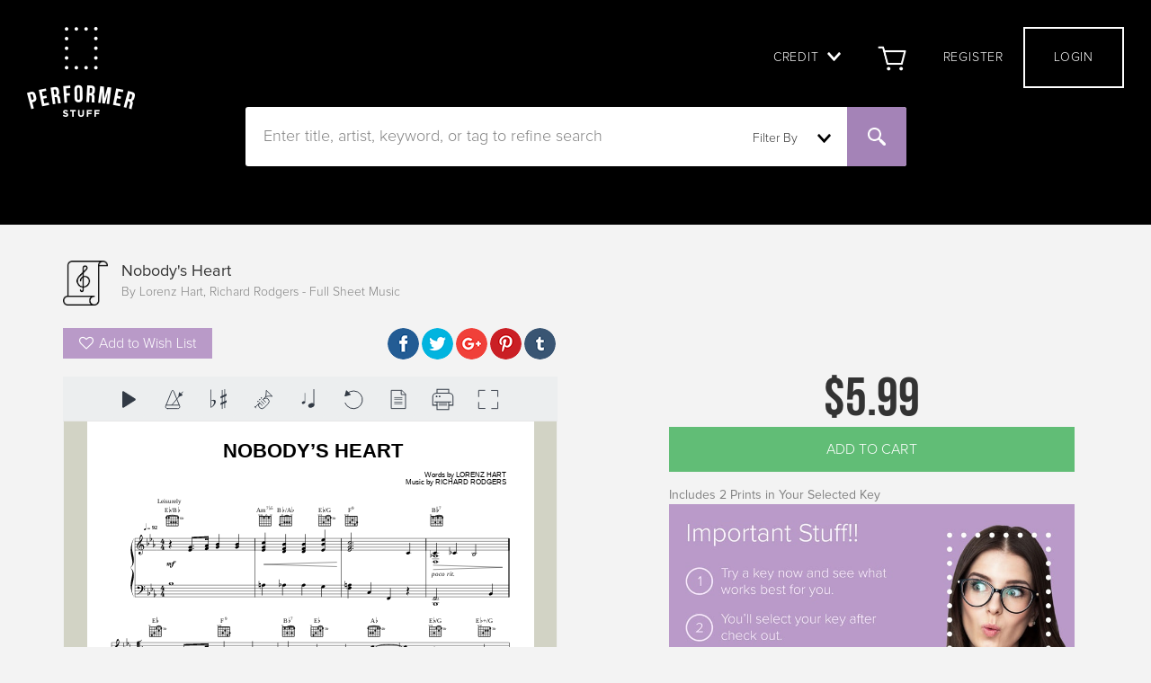

--- FILE ---
content_type: text/html; charset=UTF-8
request_url: https://performerstuff.com/product/35267/search?text=%7B%7Btitle.author%7D%7D&search_type=source&product_type=8%22/
body_size: 17933
content:
<!DOCTYPE html>

<html lang="en" ng-app="performerstuff">
<head>
    <meta charset="utf-8">
    <meta http-equiv="X-UA-Compatible" content="IE=edge">
    <!--meta name="viewport" content="width=device-width, initial-scale=1"-->
    <meta name="viewport" content="width=device-width, initial-scale=1, maximum-scale=1">
    <!-- The above 3 meta tags *must* come first in the head; any other head content must come *after* these tags -->
    
        
              
                           <meta name="title" content="Nobody's Heart Sheet Music; Transposable Sheet Music - Download &amp; Print Nobody's Heart">
                             <meta name="description" content="Print and Download Sheet Music by Nobody's Heart, Sheet music arranged for Piano/Keyboard, Voice (transposable)." />
                   <meta name="keywords" content="Sheet Music, Nobody's Heart Sheet Music, digital, download, sheetmusic, notation, performerstuff  standards, Piano/Vocal/Guitar, Piano/Keyboard, Voice, Lorenz Hart, Rodgers & Hart, Richard Rodgers, " >
 
                      
        <html itemscope="" itemtype="http://schema.org/Product">
        <meta itemprop="name" content="Nobody's Heart Sheet Music; Transposable Sheet Music - Download &amp; Print">
        <meta itemprop="description" content="Print and Download Sheet Music by Nobody's Heart, Sheet music arranged for Piano/Keyboard, Voice (transposable).">
        <meta itemprop="productID" content="35267" />
        <meta itemprop="image" content="http://s3.amazonaws.com/halleonard-pagepreviews/HL_DDS_0000000000743580.png">
        
        
        <meta name="DC.Title" content="Print and Download Nobody's Heart Sheet Music; Transposable Sheet Music - Download &amp; Print Nobody's Heart">
        <meta name="DC.Creator.namePersonal" content="Lorenz Hart"><meta name="DC.Creator.namePersonal" content="Rodgers & Hart"><meta name="DC.Creator.namePersonal" content="Richard Rodgers">        
        <meta name="DC.Publisher" content="Hal Leonard">        
        <meta name="DC.Subject" content="standards"><meta name="DC.Subject" content="Piano/Vocal/Guitar"><meta name="DC.Subject" content="Piano/Keyboard"><meta name="DC.Subject" content="Voice"><meta name="DC.Subject" content="Lorenz Hart"><meta name="DC.Subject" content="Rodgers & Hart"><meta name="DC.Subject" content="Richard Rodgers">        
        <meta name="DC.Format" content="Piano/Keyboard, Voice">

    <meta name="DC.Type" content="Image" />
    <meta name="DC.Type" content="Sound" />
    <meta name="DC.Type" content="Text" />
    <meta name="DC.Type" content="InteractiveResource" />
    <meta name="DC.Format" content="Piano/Keyboard, Voice">

    <meta name="DC.Creator.nameCorporate" content="PerformerStuff.com LLC" />

    <META NAME = "DC.language" SCHEME = "Z39.53" CONTENT = "eng">
        
        <link rel="image_src" href="http://s3.amazonaws.com/halleonard-pagepreviews/HL_DDS_0000000000743580.png" />
        <link rel="scheme.DC" href="http://purl.org/dc/elements/1.1/">
        <link rel="canonical" href=https://performerstuff.com/product/35267/search?text=%7B%7Btitle.author%7D%7D&search_type=source&product_type=8%22/"/>     
           
           
           
    <link rel="shortcut icon" href="https://performerstuff.com/images/favicon.ico" type="image/x-icon">
    <link rel="icon" href="https://performerstuff.com/images/favicon.ico" type="image/x-icon">
                    <title>PerformerStuff - Nobody's Heart Full Sheet Music </title>
           
    <meta name="author" content="Lorenz Hart" />
<meta name="author" content="Rodgers & Hart" />
<meta name="author" content="Richard Rodgers" />



<!-- Bootstrap core CSS -->
<link media="all" type="text/css" rel="stylesheet" href="https://performerstuff.com/css/bootstrap/bootstrap.css">

<link media="all" type="text/css" rel="stylesheet" href="https://performerstuff.com/css/fontello/fontello.css">

<link media="all" type="text/css" rel="stylesheet" href="https://performerstuff.com/css/bootstrap-select/bootstrap-select.min.css">

<link media="all" type="text/css" rel="stylesheet" href="https://performerstuff.com/css/fontawesome/font-awesome.css">

<link media="all" type="text/css" rel="stylesheet" href="https://performerstuff.com/css/custom/components.css">

<link media="all" type="text/css" rel="stylesheet" href="https://performerstuff.com/css/custom/productpage.css">

<link media="all" type="text/css" rel="stylesheet" href="https://performerstuff.com/css/custom/mylibrary.css">

<!-- DataTables css -->
<link media="all" type="text/css" rel="stylesheet" href="https://performerstuff.com/js/data-tables/media/css/jquery.dataTables.css">

<!--Bootstrap Tours--->


    <link media="all" type="text/css" rel="stylesheet" href="https://performerstuff.com/css/jquery/jquery-ui.css">

    <link media="all" type="text/css" rel="stylesheet" href="https://performerstuff.com/css/bootstrap/tags/bootstrap-tagsinput.css">



    



    <meta http-equiv="pics-label" content='(PICS-1.1 "http://classify.org/safesurf/" l r (SS~~000 1))' />


    <meta itemprop="name" content="Nobody's Heart Sheet Music; Transposable Sheet Music">

            <meta itemprop="description" content="Print and Download Sheet Music by Nobody's Heart, Transposable Sheet music arranged for Piano/Keyboard, Voice." />
        <meta itemprop="name" content="Nobody's Heart Sheet Music; Transposable Sheet Music">
    <meta property="og:url" content="https://performerstuff.com/product/35267/search?text=%7B%7Btitle.author%7D%7D&search_type=source&product_type=8%22/"/>


        <title>  Nobody's Heart | Sheet Music </title>
    
            <meta name="og.title" content="Print and Download Nobody's Heart Sheet Music; Transposable Sheet Music - Download &amp; Print Nobody's Heart">
            <meta property="og:site_name" content="Performer Stuff"/>

            <meta property="og:description" content="Print and Download sheet music by Nobody's Heart, Sheet Music Arranged for Piano/Keyboard, Voice (transposable).">
    
    <meta property="og:url" content="https://performerstuff.com/product/35267/search?text=%7B%7Btitle.author%7D%7D&search_type=source&product_type=8%22/"/>
    <meta property="fb:app_id" content="490382351131964"/>
    <meta property="og:type" content="product" />
    <meta property="og:url" content="https://performerstuff.com/product/35267/search?text=%7B%7Btitle.author%7D%7D&search_type=source&product_type=8%22/"/>
    <meta property="og:site_name" content="PerformerStuff.com" />

    <meta name="twitter:card" content="summary">
    <meta name="twitter:site" content="@PerformerStuff">
    <meta name="twitter:title" content="Print and download Nobody's Heart Sheet Music; Transposable Sheet Music-  - Download &amp; Print">

            <meta name="twitter:description" content="Print and Download Sheet Music by Nobody's Heart, Transposable Sheet Music Arranged for Piano/Keyboard, Voice." />
        

    <link rel="shortcut icon" type="image/ico" href="/favicon.ico" />




    


<!-- Google Tag Manager -->
    <noscript><iframe src="//www.googletagmanager.com/ns.html?id=GTM-KP5XHK"
                      height="0" width="0" style="display:none;visibility:hidden"></iframe></noscript>
    <script>(function(w,d,s,l,i){w[l]=w[l]||[];w[l].push({'gtm.start':
                new Date().getTime(),event:'gtm.js'});var f=d.getElementsByTagName(s)[0],
                j=d.createElement(s),dl=l!='dataLayer'?'&l='+l:'';j.async=true;j.src=
                '//www.googletagmanager.com/gtm.js?id='+i+dl;f.parentNode.insertBefore(j,f);
        })(window,document,'script','dataLayer','GTM-KP5XHK');</script>
    <!-- End Google Tag Manager -->
    <!----MailChimp---->
    <script type="text/javascript">
        var $mcGoal = {'settings':{'uuid':'ff2e58930b27b29f7cc06fe00','dc':'us10'}};
        (function() {
            var sp = document.createElement('script'); sp.type = 'text/javascript'; sp.async = true; sp.defer = true;
            sp.src = ('https:' == document.location.protocol ? 'https://s3.amazonaws.com/downloads.mailchimp.com' : 'http://downloads.mailchimp.com') + '/js/goal.min.js';
            var s = document.getElementsByTagName('script')[0]; s.parentNode.insertBefore(sp, s);
        })();
    </script>
    <!----MailChimp---->
    <!----Crazy Egg---->
    <script type="text/javascript">
        setTimeout(function(){var a=document.createElement("script");
            var b=document.getElementsByTagName("script")[0];
            a.src=document.location.protocol+"//script.crazyegg.com/pages/scripts/0050/2725.js?"+Math.floor(new Date().getTime()/3600000);
            a.async=true;a.type="text/javascript";b.parentNode.insertBefore(a,b)}, 1);
    </script>
    <!----Crazy Egg---->
    <script async="" defer="" src="//survey.g.doubleclick.net/async_survey?site=6lmdtmxwcbn62nzzvledchi4dq"></script>
<!-- Google Code for Remarketing Tag -->
    <!--------------------------------------------------
    Remarketing tags may not be associated with personally identifiable information or placed on pages related to sensitive categories. See more information and instructions on how to setup the tag on: http://google.com/ads/remarketingsetup
    --------------------------------------------------->
    <script type="text/javascript">
        /* <![CDATA[ */
        var google_conversion_id = 875372458;
        var google_custom_params = window.google_tag_params;
        var google_remarketing_only = true;
        /* ]]> */
    </script>

    <script type="text/javascript" src="//www.googleadservices.com/pagead/conversion.js">
    </script>
    <noscript>
        <div style="display:inline;">
            <img height="1" width="1" style="border-style:none;" alt="" src="//googleads.g.doubleclick.net/pagead/viewthroughconversion/875372458/?value=0&amp;guid=ON&amp;script=0"/>
        </div>
    </noscript>



    <script type="text/javascript">
        (function() {
            window._pa = window._pa || {};
            // _pa.orderId = "myOrderId"; // OPTIONAL: attach unique conversion identifier to conversions
            // _pa.revenue = "19.99"; // OPTIONAL: attach dynamic purchase values to conversions
            // _pa.productId = "myProductId"; // OPTIONAL: Include product ID for use with dynamic ads
            var pa = document.createElement('script'); pa.type = 'text/javascript'; pa.async = true;
            pa.src = ('https:' == document.location.protocol ? 'https:' : 'http:') + "//tag.marinsm.com/serve/57b7262e418f42bcb3000116.js";
            var s = document.getElementsByTagName('script')[0]; s.parentNode.insertBefore(pa, s);
        })();
    </script>

<!-- Facebook Pixel Code -->
<!-- product: 8  -->

<script>
!function(f,b,e,v,n,t,s){if(f.fbq)return;n=f.fbq=function(){n.callMethod?
n.callMethod.apply(n,arguments):n.queue.push(arguments)};if(!f._fbq)f._fbq=n;
n.push=n;n.loaded=!0;n.version='2.0';n.queue=[];t=b.createElement(e);t.async=!0;
t.src=v;s=b.getElementsByTagName(e)[0];s.parentNode.insertBefore(t,s)}(window,
document,'script','https://connect.facebook.net/en_US/fbevents.js');
fbq('init', '355379924916421'); // Insert your pixel ID here.
fbq('track', 'PageView');  
</script>
<noscript><img height="1" width="1" style="display:none"
src="https://www.facebook.com/tr?id=355379924916421&ev=PageView&noscript=1"
/></noscript>
<!-- DO NOT MODIFY -->
<!-- End Facebook Pixel Code -->

</head>

<script>
    fbq('track', 'ViewContent');
</script>

<body>


<header ng-controller="navbar">
    <div id="registerModal" class="modal" tabindex="-1" role="dialog" aria-labelledby="exampleModalLabel" aria-hidden="true" style="display: none;" data-backdrop="static" data-keyboard="false">
    <div class="modal-dialog">
        <div class="modal-content">
            <div class="modal-header">
                <span data-dismiss="modal" class="closeModal" aria-hidden="true">&times;</span>
                <h3 class="modal-title text-center">Register</h3>
            </div>
            <div class="modal-body purchaseCreditModal" style="clear:both">
                <form ng-controller="registrationmodal" accept-charset="UTF-8" name="registerform"><input name="_token" type="hidden" value="rVy4NLAc4HmelKDTQ6v36CbvRMIIJKG7Rbcv4s8C">
                    <div class="inputBlock">
                        <label for="name">First Name</label>
                        <input class="textMasked" maxlength="150" ng-model="registerform.firstname" type="text" value="" required="required">
                        <label id="user[first_name]-error" class="error" for="user[first_name]"></label>
                    </div>
                    <div class="inputBlock floatRight">
                        <label for="name">Last Name</label>
                        <input class="textMasked" maxlength="150" ng-model="registerform.lastname" type="text" value="" required="required">
                        <label id="user[last_name]-error" class="error" for="user[last_name]"></label>
                    </div>
                    <div class="inputBlock lessMargin">
                        <label for="name">Email</label>
                        <input ng-model="registerform.email" maxlength="200" type="email" value="" name="emailbox" required="required">
                        <div id="validateemail" style="color:red;position:absolute;" ng-show="registerform.emailbox.$error.email">Email Address Not Valid</div>
                    </div>
                    <div class="inputBlock lessMargin floatRight">
                        <label for="name">Confirm Email</label>
                        <input ng-change='emailmatch(registerform.email,registerform.emailconf)' ng-model='registerform.emailconf' name="emailboxconf" maxlength="200" type="email" value="" required="required">
                        <div id="emailsmatch" style="color:red;position:absolute;" ng-show="registerform.emailconf!=registerform.email && registerform.email!=''">Email Does Not Match</div>
                        <div id="emailsmatch" style="color:green;position:absolute;" ng-show="registerform.emailconf==registerform.email && registerform.email!='' && registerform.email!=null">Emails Match</div>
                    </div>
                    <div class="inputBlock lessMargin">
                        <label for="name">Password</label>
                        <input ng-change='passwordlength(registerform.password)' type="password" ng-model="registerform.password" id="passwordlength" maxlength="150" value="" required="required">
                        <div id="validatepassword"></div>
                    </div>
                    <div class="inputBlock lessMargin floatRight">
                        <label for="name">Repeat Password</label>
                        <input ng-change='passwordmatch(registerform.password,registerform.passwordconf)' type="password" ng-model='registerform.passwordconf' maxlength="150" value="" required="required">
                        <div id="passwordsmatch"></div>
                    </div>
                    <div class="inputBlock lessMargin">
                        <label for="name">Choose a Security Question</label>
                        <select class="full-width register-select securityquestion" ng-options="question for question in securityQuestions" ng-model="registerform.question" required="required">
                            <option disabled value="">Choose An Option</option>
                        </select>
                    </div>
                    <div class="inputBlock lessMargin floatRight">
                        <label for="name">Security Question Answer</label>
                        <input class="securityquestion" ng-model="registerform.answer" maxlength="150" type="text" value="" required="required">
                    </div>
                    <div class="inputBlock lessMargin gender">
                        <label for="gender">Select Your Gender</label>
                        <select class="full-width register-select securityquestion" ng-model="registerform.gender" required="required">
                            <option disabled value="">Choose An Option</option>
                            <option  value="Male">Male</option>
                            <option  value="Female">Female</option>
                            <option  value="Non-Binary">Non-Binary</option>
                            <option  value="Other">Other</option>
                        </select>
                    </div>
                    <div class="inputBlock lessMargin floatRight">
                        <label for="name">Date of Birth</label>
                        <div class="birthday">
                          <select class="birthdaymonth" ng-model="registerform.birthday.month" maxlength="2" type="number" required="required">
                              <option disabled value="">Month</option>
                              <option value="1">January</option>
                              <option value="2">February</option>
                              <option value="3">March</option>
                              <option value="4">April</option>
                              <option value="5">May</option>
                              <option value="6">June</option>
                              <option value="7">July</option>
                              <option value="8">August</option>
                              <option value="9">September</option>
                              <option value="10">October</option>
                              <option value="11">November</option>
                              <option value="12">December</option>
                          </select>
                          <select class="birthdayday" ng-model="registerform.birthday.day" maxlength="2" type="number" required="required">
                              <option disabled value="">Day</option>
                              <option value="1">1</option>
                              <option value="2">2</option>
                              <option value="3">3</option>
                              <option value="4">4</option>
                              <option value="5">5</option>
                              <option value="6">6</option>
                              <option value="7">7</option>
                              <option value="8">8</option>
                              <option value="9">9</option>
                              <option value="10">10</option>
                              <option value="11">11</option>
                              <option value="12">12</option>
                              <option value="13">13</option>
                              <option value="14">14</option>
                              <option value="15">15</option>
                              <option value="16">16</option>
                              <option value="17">17</option>
                              <option value="18">18</option>
                              <option value="19">19</option>
                              <option value="20">20</option>
                              <option value="21">21</option>
                              <option value="22">22</option>
                              <option value="23">23</option>
                              <option value="24">24</option>
                              <option value="25">25</option>
                              <option value="26">26</option>
                              <option value="27">27</option>
                              <option value="28">28</option>
                              <option value="29">29</option>
                              <option value="30">30</option>
                              <option value="31">31</option>
                          </select>
                          <select class="birthdayyear" type="text" ng-model="registerform.birthday.year" ng-options="birthyear for birthyear in birthyear" required="required">
                              <option disabled value="">Year</option>
                          </select>
                        </div>
                      </div>

                    <uib-alert ng-repeat="alert in alerts" type="danger" style="color:red;font-size:14px;background-color:white;
            border-color:white;text-align:center;margin-bottom:-15px;">{{alert.msg}}</uib-alert>

                    <div class="col-sm-1"></div>
                    <button type="button" class="submitButton moreMargin" ng-hide="registerform.$invalid || passmatch==0 || registerform.password.length<8" ng-click="registerSubmit(registerform)">Register</button>
                    <button type="button" class="submitButton moreMargin disabled" ng-show="registerform.$invalid || passmatch==0 || registerform.password.length<8">Register</button>
                </form>
                <p class="notauser text-center" data-dismiss="modal" data-target="#loginModal" data-toggle="modal" >Already a User? Login Here.</p>
            </div>




            <div class="modal-body" style="padding: 15px;display:none" id="pwreg">
                <form method="POST" action="#" accept-charset="UTF-8" x="https://performerstuff.com/submitforplaywrightapproval"><input name="_token" type="hidden" value="CQp8q9s0PtgkfYv5mqdxUjput3Z63uAfLU9QDAJK">
                <table class="table-register">
                    <tr>
                        <td class="table-register-buttons"><button type="button" id="openLogin" class="btn btn-default">Login</button></td>
                        <td class="table-register-buttons"><button type="button" class="btn btn-yellow">Register</button></td>
                    </tr>
                </table>

                <div class="col-sm-10 col-lg-offset-1" style="padding-top: 24px;padding-bottom: 41px;font-size: 20px;text-align:center;">Registering as a Standard User? <span id="changetonormform" style="color: #b3b3b3">Click Here!</span></div>
                <div class="col-sm-6 padding-right text-mod-col1  payment-field-height">
                    <label for="name">First Name</label>
                    <input class="form-input textMasked" required="required" maxlength="150" name="user[first_name]" type="text" value="">
                    <label id="user[first_name]-error" class="error" for="user[first_name]"></label>
                </div>
                <div class="col-sm-6 text-mod-col2  payment-field-height">
                    <label for="name">Last Name</label>
                    <input class="form-input textMasked" required="required" maxlength="150" name="user[last_name]" type="text" value="">
                    <label id="user[last_name]-error" class="error" for="user[last_name]"></label>
                </div>
                <div class="col-sm-12"></div>
                <div class="col-sm-6 padding-right text-mod-col1  payment-field-height">
                    <label for="name">Email</label>
                    <input class="form-input" required="required" maxlength="200" name="user[email_address]" type="email" value="">
                    <label id="user[email_address]-error" class="error" for="user[email_address]"></label>
                </div>
                <div class="col-sm-6  text-mod-col2  payment-field-height">
                    <label for="name">Phone</label>
                    <input class="form-input phone" required="required" name="user[phone]" type="text" value="">
                    <label id="user[phone]-error" class="error" for="user[phone]"></label>
                </div>

                <div class="col-sm-6  text-mod-col2  payment-field-height">
                    <label for="name">My Work Has Been Published</label>
                    <input id="userpublisher" name="user[haspublisher]" type="checkbox">
                    <label id="user[phone]-error" class="error" for="user[publishercheckbox]"></label>
                </div>
                <div class="col-sm-6  text-mod-col2  payment-field-height">
                    <label for="name">I Have An Agent</label>
                    <input id="useragentchk" name="user[hasagent]" type="checkbox">
                    <label id="user[phone]-error" class="error" for="user[agentcheckbox]"></label>
                </div>
                <!---------------------------------------------------------------->
                <div class="col-sm-4 padding-right text-mod-col1  payment-field-height useragent">
                    <label for="name">Agent First Name</label>
                    <input class="form-input" required="required" maxlength="150" name="user[agent_first_name]" type="text" value="" aria-required="true" autocomplete="off">
                    <label id="user[first_name]-error" class="error" for="user[agent_first_name]"></label>
                </div>
                <div class="col-sm-4 padding-right text-mod-col1  payment-field-height useragent" >
                    <label for="name">Agent Last Name</label>
                    <input class="form-input" required="required" maxlength="150" name="user[agent_last_name]" type="text" value="" aria-required="true" autocomplete="off">
                    <label id="user[first_name]-error" class="error" for="user[agent_last_name]"></label>
                </div>
                <div class="col-sm-4 padding-right text-mod-col1  payment-field-height useragent" >
                    <label for="name">Agent Phone (Optional)</label>
                    <input class="form-input phone" maxlength="150" name="user[agency_phone]" type="text" value="" aria-required="true" autocomplete="off">
                    <label id="user[first_name]-error" class="error" for="user[agent_phone]"></label>
                </div>
                <div class="col-sm-6 padding-right text-mod-col1  payment-field-height useragent">
                    <label for="name">Agent Email (Required)</label>
                    <input class="form-input" required="required" maxlength="150" name="user[agency_email]" type="text" value="" aria-required="true" autocomplete="off">
                    <label id="user[first_name]-error" class="error" for="user[agent_email]"></label>
                </div>
                <div class="col-sm-6 padding-right text-mod-col1  payment-field-height useragent">
                    <label for="name">Agency Name</label>
                    <input class="form-input" required="required" maxlength="150" name="user[agency_name]" type="text" value="" aria-required="true" autocomplete="off">
                    <label id="user[first_name]-error" class="error" for="user[agent_phone]"></label>
                </div>

                <div class="col-sm-12" style="height:12px"></div>


                <div class="col-sm-12  text-mod-col2  payment-field-height">
                    <label for="name">Want to be a featured playwright on Performer Stuff, include a brief summary of your work or provide a link to your website here:</label>
                    <textarea class="form-input details" id="pwregfreeform" style="height:278px" required="required" name="user[details]" cols="50" rows="10"></textarea>
                </div>

                <div class="col-sm-12"></div>
                                <div class="col-sm-12"></div>


                <div class="col-sm-1"></div>
                <button type="button" id="formPlaywrightApproval" class="btn btn-inverse" style="margin-top: 15px">Submit For Playwright Approval</button>
                </form>
            </div>
        </div>
    </div>
</div>




<div id="modalconfirmpwreq" class="modal" tabindex="-1" role="dialog" aria-labelledby="exampleModalLabel" aria-hidden="true" style="display: none;">
    <div class="modal-dialog user-register">
        <div class="modal-content resume-modal-content" style="width: 420px;top: 308px;left: 185px;">
            <div class="modal-body" style="padding: 15px;">
                Thank you for your submission. You may receive a verification email.
            </div>
            <button id='closemodalconfirmpwreq' style="top: 296px;width: 385px;height: 41px;" type="button" class="btn btn-inverse" data-dismiss="modal">Close</button>
        </div>
    </div>
</div>
    <div class="staticBar" id="staticsalebar">
                    </div>

    <div class="alert alert-info ng-cloak" role="alert" id="alertnona" ng-hide="true">It appears that you are outside of <strong>North America</strong>. Unfortunately, because of copyright restrictions, we cannot sell to persons in your country. However, feel free to browse tips and download any public domain (free) monologues on our site.</div>

<div class="modal fade" id="purchaseCreditStep1" tabindex="-1" role="dialog" aria-labelledby="myModalLabel">
  <div class="modal-dialog" role="document">
    <div class="modal-content">
      <div class="modal-header">
          <span data-dismiss="modal" aria-label="Close" class="closeModal" aria-hidden="true">&times;</span>
          <h3 class="modal-title text-center">Purchase Credit</h3>
          <p class="text-center subHeader">Step 1: Select the amount you would like to purchase:</p>
      </div>
      <div class="modal-body purchaseCreditModal" style="clear:both">

          <form name='buycreditstep1'>
              <div class="amountButtons">
                  <button type="button" class="amountButton" ng-model="buycreditamount" uib-btn-radio="'10.00'">
                      $10
                  </button>
                  <button type="button" class="amountButton" ng-model="buycreditamount" uib-btn-radio="'20.00'">
                      $20
                  </button>
                  <button type="button" class="amountButton" ng-model="buycreditamount" uib-btn-radio="'50.00'">
                      $50
                  </button>
              </div>
              <section class="selectCard">
                <h4>Select Card</h4>
                <div class="cards">
                  {{--  <!-- img ng-repeat="gcard in giftCards" ng-src="/images/cardImages/{{gcard}}.jpg" class="card" ng-model="cardDesign.model" uib-btn-radio="{{gcard}}"/ --> --}}
                </div>
              </section>
              <button class="submitButton validButton" type="button" data-dismiss="modal" data-toggle="modal" data-target="#purchaseCreditStep2">Continue</button>
          </form>
        </div>
      </div>
    </div>
  </div>
<div class="modal fade" id="purchaseCreditStep2" tabindex="-1" role="dialog" aria-labelledby="myModalLabel">
  <div class="modal-dialog" role="document">
    <div class="modal-content">
      <div class="modal-header">
          <span data-dismiss="modal" aria-label="Close" class="closeModal" aria-hidden="true">&times;</span>
          <h3 class="modal-title text-center">Recipient</h3>
          <p class="text-center subHeader enterBillingData">Step 2: Send a customized personal message</p>
      </div>
      <div class="modal-body purchaseStep2">
          <uib-alert ng-repeat="alert in alerts" style="color:red;text-align:center;font-size:14px;background:white;border-color:white;margin-top:-20px;" type="danger">@{{alert.msg}}</uib-alert>
          <form name='recipient' id="send-credit2">
              <div>
                  <div class="inputBlock">
                      <label>Recipient Email</label>
                      <input id='to' name='to_email' ng-model='recipientEmail' class="form-control emailInput" ng-required='true' type="email" placeholder="recipient@example.com">
                      <span class="errorMessage" ng-show="recipient.to_email.$touched && recipient.to_email.$invalid">Field required example@example.com</span>
                  </div>
                  <div class="inputBlock floatRight">
                      <label>Sender Email</label>
                      <input id='from' name='from_email' ng-model='receiptEmail' class="form-control emailInput" ng-required='true' type="email" placeholder="sender@example.com">
                      <span class="errorMessage" ng-show="recipient.from_email.$touched && recipient.from_email.$invalid">Field required example@example.com</span>
                  </div>
                  <div class="optionalMessage">
                      <label>Message (optional):</label>
                      <textarea class="purchase-credit-area" id='from' ng-model='optionalMessage' name='message' rows="6" cols="50"></textarea>
                  </div>
              </div>
              <button ng-hide="recipient.to_email.$valid && recipient.from_email.$valid" class="submitButton invalidButton" type="button">Continue</button>
              <button ng-show="recipient.to_email.$valid && recipient.from_email.$valid" class="submitButton validButton" type="button" data-dismiss="modal" data-toggle="modal" data-target="#purchaseCreditStep3">Continue</button>
          </form>
      </div>
    </div>
  </div>
</div>
<div class="modal fade" id="purchaseCreditStep3" tabindex="-1" role="dialog" aria-labelledby="myModalLabel">
  <div class="modal-dialog" role="document">
    <div class="modal-content">
      <div class="modal-header">
        <span data-dismiss="modal" aria-label="Close" class="closeModal" aria-hidden="true">&times;</span>
        <h3 class="modal-title text-center">Purchase Credit</h3>
        <p class="text-center subHeader enterBillingData">Step 3: Enter Your Billing Data</p>
      </div>
      <div class="modal-body purchaseStep2">
          <uib-alert ng-repeat="alert in alerts" style="color:red;text-align:center;font-size:14px;background:white;border-color:white;margin-top:-20px;" type="danger">@{{alert.msg}}</uib-alert>
          <form name='ccinfo' id="send-credit2">
              <div class="inputBlock lessMargin">
                  <label for="firstName">First Name</label>
                  <input class="form-control" id='firstName' ng-model="creditCard.firstname" ng-required="true">
              </div>

              <div class="inputBlock lessMargin floatRight">
                  <label for="lastName">Last Name</label>
                  <input class="form-control" id='lastName' ng-model="creditCard.lastname" ng-required="true">
              </div>

              <div class="inputBlock lessMargin">
                  <label for="ccnumber">Card Number</label>
                  <input class="form-control" id='ccnumber' ng-model="creditCard.number" ng-minlength="15" onkeypress='return event.charCode >= 48 && event.charCode <= 57' ng-required="true">
              </div>

              <div class="inputBlock lessMargin floatRight">
                  <label>Expiration Date</label>
                  <select name="month" ng-model="creditCard.mm">
                    <option>01</option>
                    <option>02</option>
                    <option>03</option>
                    <option>04</option>
                    <option>05</option>
                    <option>06</option>
                    <option>07</option>
                    <option>08</option>
                    <option>09</option>
                    <option>10</option>
                    <option>11</option>
                    <option>12</option>
                  </select>
                  <select name="year" class="floater" ng-model="creditCard.yyyy" ng-options="year for year in years">
                    <option>YYYY</option>
                  </select>
              </div>

              <div class="inputBlock lessMargin">
                  <label for="cvv">CVV</label>
                  <input class="form-control" id='cvv' ng-model="creditCard.cvv" ng-required="true" onkeypress='return event.charCode >= 48 && event.charCode <= 57'>
              </div>

              <div class="inputBlock lessMargin floatRight">
                  <label for="zipCode">Zip Code</label>
                  <input class="form-control" id='zipCode' ng-model="creditCard.postal_code" ng-required="true" onkeypress='return event.charCode >= 48 && event.charCode <= 57'>
              </div>
              <!--button class="submitButton purchaseButton moreMargin" type="button" ng-click="payButtonClicked()" ng-show="ccinfo.$valid && !clicked"/>Purchase</button>
              <button id="creditLoading" class="submitButton purchaseButton moreMargin" type="button" style="background:grey;color:white;text-align:center;cursor:not-allowed;" ng-hide="ccinfo.$valid && !clicked"/>Purchase</button-->
          </form>
      </div>
    </div>
  </div>
</div>
<div class="modal fade" id="creditsuccess" tabindex="-1" role="dialog" aria-labelledby="myModalLabel">
  <div class="modal-dialog" role="document">
    <div class="modal-content">
      <div class="modal-header">
          <span data-dismiss="modal"class="closeModal" aria-hidden="true">&times;</span>
          <h3 class="modal-title text-center">Purchase Success!</h3>
      </div>
      <div class="modal-body text-center">
          You have successfully purchased store credit. An email redemption code has been sent to the receiver.
      </div>
      <div class="modal-footer">
          <button class="submitButton" type="button" data-dismiss="modal">OK</button>
      </div>
    </div>
  </div>
</div>

<!--MODAL FOR REDEEMING CREDIT CODE-->
    <script type="text/ng-template" id="redeemcreditcode.html">
        <div class="modal-header">
            <span ng-click="cancel()" class="closeModal" aria-hidden="true">&times;</span>
            <h3 class="modal-title text-center">Redeem Credit</h3>
            <p class="text-center subHeader">Enter Your Credit Code</p>
        </div>
        <div class="modal-body">
            <uib-alert ng-repeat="alert in alerts" style="color:red;text-align:center;font-size:14px;background:white;border-color:white;margin-top:5px;margin-bottom:-20px;" type="danger">{{alert.msg}}</uib-alert>
            <form name='ccinfo' id="send-credit2">

                <div class="inputBlock fullWidth">
                    <label for="codenumber">Credit Code</label>
                    <input class="form-control" id='codenumber' ng-model="codeid.number" required="required">
                </div>

                <input class="submitButton skinnyModalButton moreMargin" type="submit" value="Redeem" ng-click="ok(codeid)" ng-show="ccinfo.$valid"/>
                <input class="submitButton skinnyModalButton moreMargin" type="submit" value="Redeem" style="background:grey;" ng-hide="ccinfo.$valid"/>
            </form>
        </div>

    </script>
    <!--END MODAL FOR REDEEMING CREDIT CODE-->

    <!--MODAL FOR CREDIT APPLIED CONFIRMATION-->
    <script type="text/ng-template" id="creditappliedconfirmation.html">
        <div class="modal-header">
            <span ng-click="cancel()" class="closeModal" aria-hidden="true">&times;</span>
        </div>
        <div class="modal-body text-center" style="font-size:16px;margin-top:30px;">
            Purchase Code Applied!
        </div>
        <div class="modal-footer">
            <button class="submitButton" type="button" ng-click="ok()">OK</button>
        </div>
    </script>
    <!--END MODAL FOR CREDIT APPLIED CONFIRMATION-->


    <!--MODAL FOR LOGIN-->
    <div id="loginModal" class="modal beSmaller" tabindex="-1" role="dialog" aria-labelledby="exampleModalLabel" aria-hidden="true" style="display: none;" data-backdrop="static" data-keyboard="false">
  <div class="modal-dialog">
      <div class="modal-content">
        <div class="modal-header">
            <span data-dismiss="modal" class="closeModal" aria-hidden="true">&times;</span>
		<h3 class="modal-title text-center">User Login</h3>
            <p class="subHeader text-center">Enter your email address and password.</p>
        </div>
        <div class="modal-body">
              <div class="inputBlock fullWidth">
                  <label for="emaillogin">Email address</label>
                  <input name="email" ng-model='loginData.email' type="email" class="form-control" id="emaillogin" placeholder="Email" required="required">
              </div>
              <div class="inputBlock lessMargin fullWidth">
                  <label class='loginpassword' for="passwordlogin">Password</label>
                  <input ng-model='loginData.password' type="password" class="form-control loginpassword" id="passwordlogin" placeholder="Password" required="required">
              </div>
              <button class="submitButton skinnyModalButton" type="button" ng-click="login()" ng-show="loginData.email && loginData.password">Login</button>
              <button class="submitButton skinnyModalButton disabled" type="button" ng-show="!loginData.email || !loginData.password">Login</button>
              <span class="error">{{loginError}}</span>
        </div>
        <div class="modal-footer">
            <p class="text-center"><a class="forgotDatPassword hoverPurple" data-target="#forgotPasswordModal" data-toggle="modal" data-dismiss="modal">Forgot your password?</a></p>
            <p class="notauser text-center" data-target="#registerModal" data-toggle="modal" data-dismiss="modal">Not a user? Register Here.</p>
        </div>
    </div>
  </div>
</div>
    <div id="forgotPasswordModal" class="modal beSmaller" tabindex="-1" role="dialog" aria-labelledby="exampleModalLabel" aria-hidden="true" style="display: none;">
  <div class="modal-dialog">
      <div class="modal-content">
        <div class="modal-header">
            <span class="closeModal" data-dismiss="modal" aria-hidden="true">&times;</span>
            <h3 class="modal-title text-center">Password Reset</h3>
        </div>
        <div class="modal-body">
              <div class="inputBlock fullWidth">
                  <label for="emailreset">Enter Email to reset password</label>
                  <input name="email" ng-model='forgetPasswordEmail' type="email" class="form-control" id="emailreset" placeholder="Email" required="required">
                  <span class="error">{{forgetPasswordError}}</span>
              </div>
              <button class="submitButton skinnyModalButton" type="button" ng-click="resetPassword()" ng-show="forgetPasswordEmail">Reset Password</button>
              <button class="submitButton skinnyModalButton disabled" type="button" ng-show="!forgetPasswordEmail">Reset Password</button>

        </div>
        <div class="modal-footer">
            <!--p class="notauser text-center" data-target="#registerModal" data-toggle="modal" data-dismiss="modal">Not a user? Register Here.</p-->
        </div>
    </div>
  </div>
</div>

    <div id="forgotPasswordResult" class="modal" tabindex="-1" role="dialog" aria-labelledby="exampleModalLabel" aria-hidden="true" style="display: none;">
  <div class="modal-dialog" role="document">
    <div class="modal-content">
      <div class="modal-header">
          <span data-dismiss="modal" aria-label="Close" class="closeModal" aria-hidden="true">&times;</span>
          <h3 class="modal-title text-center">We've sent you an email to reset your password, thank you!</h3>
      </div>
      <div class="modal-body purchaseStep2">
          <button class="submitButton validButton" type="button" data-dismiss="modal">Close</button>
      </div>
    </div>
  </div>
</div>
    <!--END LOGIN MODAL-->

    <div class="newHeader">
        <nav class="desktopNavigation">
            <a href="/">
                <img alt="Brand" class="desktopLogo" src="/images/ps_whitelogo.png">
            </a>
            <div class="desktopLinks">
                <ul class="ng-cloak" ng-show="user.data.user.data">
                    <li>
                        <!--a href="/aboutUs">What is Performerstuff?</a-->
                        <a ng-show="user.data.user.data.isauth === 'true'" ng-click="tracking('go to my stuff')" href="https://performerstuff.com/myDownloads"><img class="myStuffIcon" alt="My Stuff" src="/images/header/ps_shopping-cart_02-09.png"></a>

                    </li>
                    <li ng-show="user.data.user.data.isauth === 'false'" class="dropdown" data-dropdown="credit" ng-click="openDropdown('credit')">
                        Credit<img class="downArrowIcon" alt="down arrow icon" src="/images/home/search_chevron_white.png">
                        <ul class="headerDropdown">
                            <li class="karet"></li>
                            <!--li data-toggle="modal" data-target="#purchaseCreditStep1" class="notALink hoverPurple">Purchase Credit</li-->
                            <li ng-click="openredeemcredit()" class="notALink hoverPurple">Redeem Credit</li>
                        </ul>
                    </li>
                    <li>
                        <a ng-if="!user.data.user.data.cartcount>0" ng-click="tracking('go to shopping cart')" href="https://performerstuff.com/shoppingCart"><img class="cartIcon" alt="Cart" src="/images/header/ps_shopping-cart-empty.png"></a>
                          <a ng-if="user.data.user.data.cartcount>0" ng-click="tracking('go to shopping cart')" href="https://performerstuff.com/shoppingCart">
                            <span class="cartBadge">{{user.data.user.data.cartcount}}</span>
                          </a>
                    </li>
                    <li ng-show="user.data.user.data.isauth === 'false'">
                        <a href="#" id="openModalRegister" data-target="#registerModal" data-toggle="modal">Register</a>
                    </li>
                    <li ng-show="user.data.user.data.isauth === 'true'" class="dropdown" data-dropdown="credit" ng-click="openDropdown('credit')">
                        {{ user.data.user.data.accountcredit | currency}}<img class="downArrowIcon" alt="down arrow icon" src="/images/home/search_chevron_white.png">
                        <ul class="headerDropdown">
                            <li class="karet"></li>
                            <!--li data-toggle="modal" data-target="#purchaseCreditStep1" class="notALink">Purchase Credit</li-->
                            <li ng-click="openredeemcredit()" class="notALink">Redeem Credit</li>
                        </ul>
                    </li>
                    <li ng-show="user.data.user.data.isauth === 'false'" class="loginButton" data-target="#loginModal" data-toggle="modal">
                        Login
                    </li>
                    <li ng-show="user.data.user.data.isauth === 'true'" class="dropdown" data-dropdown="user" ng-click="openDropdown('user')">
                        {{user.data.user.data.first_name}}<img class="downArrowIcon" alt="down arrow icon" src="/images/home/search_chevron_white.png">
                        <ul class="headerDropdown">
                            <li class="karet"></li>
                            <li ng-if="user.data.user.data.isauth === 'true'" class="logged-account"><a href="https://performerstuff.com/account">Account</a></li>
                            <li ng-if='user.data.user.data.isplaywright == 1'><a href="/generalpwprofile/private/pw">Playwright/Publisher Profile</a></li>
							<li ng-if='user.data.user.data.is_admin == 1'><a href="/admin#/playwrights/search">Admin</a></li>
                            <li ng-if='user.data.user.data.isplaywright == 0'><a href="/profile">My Profile</a></li>
                            <li ng-if="user.data.user.data.isauth === 'true'"><a href="/resume/builder">My Resume</a></li>
                            <!--li ng-if="user.data.user.data.isauth === 'true'"><a href="/myconcerts">My Shows</a></li-->
			    <li ng-if="user.data.user.data.is_director!=1"><a href="/myauditions">My Auditions</a></li>
                            <li ng-if="user.data.user.data.is_director==1"><a href="/auditions/dashboard">Manage Auditions</a></li>
                            <li ng-if="user.data.user.data.isauth === 'true'"><a href="https://performerstuff.com/myDownloads">My Stuff</a></li>
                            <li><a href="/wishlist">Wish List</a></li>
                            <li ng-if='user.data.user.data.is_playwright_admin == 1'><a href="https://performerstuff.com/createplaywright">Create Playwright</a></li>
                            <li class="logged-logout"><a href="https://performerstuff.com/logout">Logout</a></li>
                        </ul>
                    </li>
                </ul>
            </div>
        </nav>
        <nav class="mobileNavigation ng-cloak">
          <button class="mobileNavButton" ng-click="toggleDrawer()" type="button">
            <img alt="Brand" src="/images/icon_hamburger.png">
          </button>
          <a href="/" class="mobileHeaderLogo"><img alt="Brand" src="/images/logo_footer.png"></a>
          <a href="/" class="homepageipadHeaderLogo"><img alt="Brand" src="/images/ps_whitelogo.png"></a>

          <a ng-show="user.data.user.data.isauth === 'true'" ng-click="tracking('go to my stuff')" href="https://performerstuff.com/myDownloads"><img class="mobileStuffIcon ng-cloak" alt="My Stuff icon" src="/images/header/ps_shopping-cart_02-09.png"></a>
          <a class="ng-cloak" ng-show="!user.data.user.data.cartcount>0" ng-click="tracking('go to shopping cart')" href="https://performerstuff.com/shoppingCart"><img ng-show="!user.data.user.data.cartcount>0" class="mobileCartIcon ng-cloak" alt="Cart" src="/images/header/ps_shopping-cart-empty.png">
          <a ng-if="user.data.user.data.cartcount>0" ng-click="tracking('go to shopping cart')" href="https://performerstuff.com/shoppingCart">
          <span class="mobileCartBadge ng-cloak">{{user.data.user.data.cartcount}}</span></a>

        </nav>
          <!--a ng-click="tracking('go to shopping cart')" href="/shoppingCart"><img alt="Cart" class="mobileCartIcon" src="/images/header/ps_shopping-cart-empty.png"></a-->


        <!--nav class="mobileNavigation">
            <button class="mobileNavButton" ng-click="toggleDrawer()" type="button">
                <img alt="Brand" src="/images/icon_hamburger.png">
            </button>
            <a href="/" class="mobileHeaderLogo"><img alt="Brand" src="/images/logo_footer.png"></a>
            <a href="/" class="homepageipadHeaderLogo"><img alt="Brand" src="/images/ps_whitelogo.png"></a>
            <ul>
              <li>
                <a ng-click="tracking('go to my stuff')" href="https://performerstuff.com/myDownloads"><img class="myStuffIcon" alt="myStuf icon" src="/images/header/ps_my-stuff.png"></a>
                <a href="/shoppingCart/index" ng-show="loggedin"><img alt="Cart" class="mobileCartIcon" src="/images/header/ps_shopping-cart-empty.png"></a>
              </li>
            </ul>
            <a data-target="#loginModal" data-toggle="modal" ng-show="!loggedin"><img alt="Cart" class="mobileCartIcon" src="/images/header/ps_shopping-cart-empty.png"></a>
        </nav-->
        <!--CODE FOR MOBILE SLIDE IN DRAWER-->
        <aside class="mobileDrawer closedDrawer">
            <span class="closeDrawer" ng-click="toggleDrawer()">&times;</span>
            <ul>
                <li ng-show="user.data.user.data.isauth === 'true'" class="notALink" data-dropdown="user" ng-click="openMobileDropdown('user', '.userDropdownItem')">
                    {{user.data.user.data.first_name}} &emsp;<img class="downArrowIcon" alt="down arrow icon" src="/images/home/search_chevron_02.png">
                </li>
                    <li class="userDropdownItem" ng-if="user.data.user.data.isauth === 'true'"><a href="https://performerstuff.com/account">Account</a></li>
                    <li class="userDropdownItem" ng-if='user.data.user.data.isplaywright == 1'><a href="/generalpwprofile/private/pw">Playwright/Publisher Profile</a></li>
				<li class="userDropdownItem" ng-if='user.data.user.data.is_admin == 1'><a href="/admin#/playwrights/search">Admin</a></li>
                    <li class="userDropdownItem" ng-if="user.data.user.data.isplaywright == 0"><a href="/profile">My Profile</a></li>
                    <li class="userDropdownItem" ng-if="user.data.user.data.isauth === 'true'"><a href="/resume/builder">My Resume</a></li>
		<li class="userDropdownItem" ng-if="user.data.user.data.isauth === 'true'"><a href="/myconcerts">My Shows</a></li>


                    <li class="userDropdownItem" ng-if="user.data.user.data.is_director!=1"><a href="/myauditions">My Auditions</a></li>
                    <li class="userDropdownItem" ng-if="user.data.user.data.is_director==1"><a href="/auditions/dashboard">Manage Auditions</a></li>
                    <li class="userDropdownItem" ng-if="user.data.user.data.isauth === 'true'"><a href="https://performerstuff.com/myDownloads">My Stuff</a></li>
                    <li class="userDropdownItem" ng-if="user.data.user.data.isauth === 'true'"><a href="/wishlist">Wish List</a></li>
                    <li class="userDropdownItem" ng-if='is_playwright_admin==1'><a href="https://performerstuff.com/createplaywright">Create Playwright</a></li>
                    <li class="userDropdownItem"><a href="https://performerstuff.com/logout">Logout</a></li>

                    <li ng-show="user.data.user.data.isauth === 'false'">
                        <a href="#" id="openModalRegister" data-target="#registerModal" data-toggle="modal">Register</a>
                    </li>
                    <li ng-show="user.data.user.data.isauth === 'false'" class="notALink hoverPurple" data-target="#loginModal" data-toggle="modal">
                        Login
                    </li>


                <li ng-show="user.data.user.data.isauth === 'true'" class="notALink" data-dropdown="mobileCredit" ng-click="openMobileDropdown('mobileCredit', '.creditDropdownItem')">
                    {{ user.data.user.data.accountcredit | currency}}&emsp;<img class="downArrowIcon" alt="down arrow icon" src="/images/home/search_chevron_02.png">
                </li>
                <li ng-show="user.data.user.data.isauth === 'false'" class="notALink" data-dropdown="credit" ng-click="openMobileDropdown('credit', '.creditDropdownItem')">Credit <img class="downArrowIcon" alt="down arrow icon" src="/images/home/search_chevron_02.png"></li>
                <!--li class="creditDropdownItem notALink hoverPurple" data-toggle="modal" data-target="#purchaseCreditStep1">Purchase Credit</li-->
                <li class="creditDropdownItem notALink hoverPurple" ng-click="openredeemcredit()">Redeem Credit</li>
                <li ng-show="user.data.user.data.isauth === 'true'" class="productSearchSelector">
                  <a ng-click="tracking('go to my stuff')" href="https://performerstuff.com/myDownloads">
                        <img class="myStuffIcon" alt="My Stuff" src="/images/home/ps_my-stuff_black-02.png">My Stuff
                      </a>
                </li>
                <li class="productSearchSelector">
                  <a ng-if="!user.data.user.data.cartcount>0" ng-click="tracking('go to shopping cart')" href="https://performerstuff.com/shoppingCart">
                    <img class="cartIcon" alt="Cart" src="/images/home/ps_shopping-cart-empty_black.png">Shopping Cart</a>
                    <a ng-if="user.data.user.data.cartcount>0" ng-click="tracking('go to shopping cart')" href="https://performerstuff.com/shoppingCart">
                      <span class="cartBadgeDrawer">{{user.data.user.data.cartcount}}</span>Shopping Cart
                    </a>
                </li>
                <li class="productSearchSelector">
                    <a href="/search?text=%20&search_type=home&product_type=10">
                        <img class="blackIcon" src="/images/home/icon_audition_cuts_black_500px.png" alt="Audition Cuts Icon">
                        <img class="purpleIcon" src="/images/home/icon_audition_cuts_purple_500px.png" alt="Audition Cuts Icon">
                        Audition Cuts</a>
                </li>
                <li class="productSearchSelector">
                    <a href="/search?text=&search_type=home&product_type=8">
                        <img class="blackIcon" src="/images/home/icon_full_sheet_black_500px.png" alt="Sheet Music Icon">
                        <img class="purpleIcon" src="/images/home/icon_full_sheet_purple_500px.png" alt="Sheet Music Icon">
                        Sheet Music</a>
                </li>
                <li class="productSearchSelector">
                    <a href="/search?text=%20&amp;search_type=home&amp;product_type=3">
                        <img class="blackIcon" src="/images/home/icon_monologues_black_500px.png" alt="Monologue Icon">
                        <img class="purpleIcon" src="/images/home/icon_monologues_purple_500px.png" alt="Monologue Icon">
                        Monologues</a>
                </li>
                <li class="productSearchSelector">
                    <a href="//performerstuff.com/mgs//">
                        <img class="blackIcon" src="/images/header/icon_mgs_black.png" alt="More Good Stuff Icon">
                        <img class="purpleIcon" src="/images/header/icon_mgs_purple.png" alt="More Good Stuff Icon">
                        More Good Stuff</a>
                </li>

            </ul>
        </aside>
        <div class="darkOverlay" ng-click="toggleDrawer()">
            <!--OVERLAY FOR MOBILE DRAWER-->
        </div>
        <div class="siteSearchBar" ng-controller="SearchBarController" ng-style="styleTypeAhead">

            <form method="GET" name="searchForm" action="/search" accept-charset="UTF-8" novalidate="novalidate" ng-submit="submitForm($event)">
                <input autocomplete="off"  ng-model="searchQuery" ng-change="typeAhead()"  ng-model-options="{ debounce: 1000 }"  class="mainSearchBar"   id="searchBarQuery" name='text' placeholder="Enter title, artist, keyword, or tag to refine search" value='' type="text">
                <input autocomplete="off"  ng-model="searchQuery" ng-change="typeAhead()"  ng-model-options="{ debounce: 1000 }"  class="mobileSearchBar" id="searchBarQuery" name='textMobile' placeholder="Title, artist, keyword, or tag" value='' type="text">
                <div class="categorySelection">
                    <select id="productTypeBasic2" class="hidden" name="product_type" ng-model="productType" title="Monologues" required="required">
                        <option selected="selected" data-hidden="true" value=""></option>
                        <option value="10_16">16-bar Audition Cuts</option>
                        <option value="10">32-bar Audition Cuts</option>
                        <option value="8">Full Sheet Music</option>
                        <option value="3">Monologue</option>
                    </select>
                    <span class="newDropdown dropdown ng-cloak" ng-click="clearTypeAhead();searchDropdown()"><span class="catImage" ng-bind-html="icon"></span> <span class="title">{{title}}</span><span class="shortenedTitle">{{shortenedTitle}}</span> <img class="downArrowIcon" alt="down arrow icon" src="/images/home/search_chevron_02.png"></span>
                    <ul class="filterList hidden">
                        <li ng-click="selectCategory(images[0], '16-bar Audition Cuts', '10_16', '');typeAhead();">  <img class="blackIcon" src="/images/home/Icon_16_bar_AC.png" alt="Audition Cuts Icon"  height="31"><img class="purpleIcon" src="/images/home/Icon_16_bar_AC_Hover.png" alt="Audition Cuts Icon"  height="31">16-bar Audition Cuts</li>
                        <li ng-click="selectCategory(images[1], '32-bar Audition Cuts', '10', '');typeAhead()">  <img class="blackIcon" src="/images/home/Icon_32_bar_AC.png" alt="Audition Cuts Icon"  height="31"><img class="purpleIcon" src="/images/home/Icon_32_bar_AC_Hover.png" alt="Audition Cuts Icon"  height="31">32-bar Audition Cuts</li>
                        <li ng-click="selectCategory(images[2], 'Full Sheet Music', '8', '');typeAhead()"><img class="blackIcon" src="/images/home/Icon_Full_Sheet.png" alt="Full Sheet Music Icon"  height="31"><img class="purpleIcon" src="/images/home/Icon_Full_Sheet_Hover.png" alt="Full Sheet Music Icon"  height="31">Full Sheet Music</li>
                        <li ng-click="selectCategory(images[3], 'Monologues', '3', '');typeAhead()">      <img class="blackIcon" src="/images/home/Icon_Monologue.png" alt="Monologues Icon"  height="31"><img class="purpleIcon" src="/images/home/Icon_Monologue_Hover.png" alt="Monologue Icon"  height="31">Monologues</li>
                    </ul>
                </div>
                <button type="button" ng-click="searchDropdown()" class="dropdown" ng-hide="searchForm.$valid" class="siteSearchBarSubmit">
                    <img src="/images/icon_mag_03.png">
                </button>
                <button type="submit" ng-show="searchForm.$valid" class="siteSearchBarSubmit">
                    <img src="/images/icon_mag_03.png">
                </button>
                <ul class="monologueFilters ng-cloak" ng-show="productType==3">
                    <li data-dropdown="gender" ng-click="openFilter('gender')">
                        Gender <img class="downArrowIcon" alt="down arrow icon" src="/images/home/search_chevron_white.png" />
                        <ul class="filterDropdown">
                            <li class="karet"></li>
                            <li>
                                <input type="checkbox" id="Monologue_gender-any" value="true" name="Monologue[gender|Not-Specified]" x="gender" />
                                <label for="Monologue_gender-any">Not-Specified</label>
                            </li>
                            <li>
                                <input type="checkbox" id="Monologue_gender-male" value="true" name="Monologue[gender|Male]" x="gender" />
                                <label for="Monologue_gender-male">Male</label>
                            </li>
                            <li>
                                <input type="checkbox" id="Monologue_gender-female" value="true" name="Monologue[gender|Female]" x="gender" />
                                <label for="Monologue_gender-female">Female</label>
                            </li>
                        </ul>
                    </li>
                    <li data-dropdown="genre" ng-click="openFilter('genre')">
                        Genre <img class="downArrowIcon" alt="down arrow icon" src="/images/home/search_chevron_white.png" />
                        <ul class="filterDropdown">
                            <li class="karet"></li>
                            <li>
                                <input type="checkbox" id="Monologue_genre-comedic" value="true" name="Monologue[genre|Comedic]" x="genre" />
                                <label for="Monologue_genre-comedic">Comedic</label>
                            </li>
                            <li>
                                <input type="checkbox" id="Monologue_genre-serio-comic" value="true" name="Monologue[genre|Serio-Comic]" x="genre" />
                                <label for="Monologue_genre-serio-comic">Serio-Comic</label>
                            </li>
                            <li>
                                <input type="checkbox" id="Monologue_genre-dramatic" value="true" name="Monologue[genre|Dramatic]" x="genre" />
                                <label for="Monologue_genre-dramatic">Dramatic<h/label>
                            </li>
                        </ul>
                    </li>
                    <li data-dropdown="age" ng-click="openFilter('age')">
                        Age Range <img class="downArrowIcon" alt="down arrow icon" src="/images/home/search_chevron_white.png" />
                        <ul class="filterDropdown">
                            <li class="karet"></li>
                            <li>
                                <input type="checkbox" id="Monologue_age_range-kids juniors 5-13" value="true" name="Monologue[age_range|Kids & Juniors 5-13]" x="age_range" />
                                <label for="Monologue_age_range-kids juniors 5-13">Kids &amp; Juniors 5-13</label>
                            </li>
                            <li>
                                <input type="checkbox" id="Monologue_age_range-high school 14-18" value="true" name="Monologue[age_range|High School 14-18]" x="age_range" />
                                <label for="Monologue_age_range-high school 14-18">High School 14-18</label>
                            </li>
                            <li>
                                <input type="checkbox" id="Monologue_age_range-college 18-22" value="true" name="Monologue[age_range|College 18-22]" x="age_range" />
                                <label for="Monologue_age_range-college 18-22">College 18-22</label>
                            </li>
                            <li>
                                <input type="checkbox" id="Monologue_age_range-young adults 20" type="checkbox" value="true" name="Monologue[age_range|Young Adults 20's]" x="age_range" />
                                <label for="Monologue_age_range-young adults 20">Young Adults 20's</label>
                            </li>
                            <li>
                                <input type="checkbox" id="Monologue_age_range-adults 30-40" value="true" name="Monologue[age_range|Adults 30-40's]" x="age_range" />
                                <label for="Monologue_age_range-adults 30-40">Adults 30-40's</label>
                            </li>
                            <li>
                                <input type="checkbox" id="Monologue_age_range-mature 50" value="true" name="Monologue[age_range|Mature 50's]" x="age_range" />
                                <label for="Monologue_age_range-mature 50">Mature 50's</label>
                            </li>
                        </ul>
                    </li>
                    <li data-dropdown="subgenre" ng-click="openFilter('subgenre')">
                        Sub Genre <img class="downArrowIcon" alt="down arrow icon" src="/images/home/search_chevron_white.png" />
                        <ul class="filterDropdown subgenre">
                            <li class="karet"></li>
                            <li>
                                <input type="checkbox" id="Monologue_sub_genre-contemporary 1950-present" value="true" name="Monologue[sub_genre|Contemporary 1950-Present]" x="sub_genre" />
                                <label for="Monologue_sub_genre-contemporary 1950-present">Contemporary 1950-Present</label>
                            </li>
                            <li>
                                <input type="checkbox" id="Monologue_sub_genre-shakespeare" value="true" name="Monologue[sub_genre|Shakespeare]" x="sub_genre" />
                                <label for="Monologue_sub_genre-shakespeare">Shakespeare</label>
                            </li>
                            <li>
                                <input type="checkbox" id="Monologue_sub_genre-greek roman" value="true" name="Monologue[sub_genre|Greek & Roman]" x="sub_genre" />
                                <label for="Monologue_sub_genre-greek roman">Greek &amp; Roman</label>
                            </li>
                        </ul>
                    </li>
                </ul>
            </form>


          <!-- TYPEAHEAD SEARCH > Audition Cuts -->
          <div id="ps-typeahead-auditioncuts" class="ps-typeahead-container" ng-show="showTypeahead" ng-cloak='true'>
            <div id="ps-typehd-song-info" ng-show="titles.length > 0">
              <div id="ps-typehd-song-header" class="ps-typehd-header">
                <span>Title</span>
                <span>Show</span>
                <span class="hideOnMobile">Artist</span>
              </div>
              <div class="ps-typehd-content ps-typehd-searched-content" ng-style="noTags">

                <div class="ps-typehd-grid" ng-repeat="title in titles">

                  <ul>
                    <li><a href="product/{{title.id}}">{{title.title}}</a></li>
                  </ul>

                  <ul>
                    <li><a href="search?text={{title.show}}&search_type=source&product_type=10">{{title.show}}</a></li>
                  </ul>

                  <ul class="hideOnMobile">
                    <li><a href="search?text={{title.author}}&search_type=source&product_type=10">{{title.author}}</a></li>
                  </ul>

                </div>

              </div>
            </div>
            <div id="ps-typehd-show-info" ng-show="shows.length > 0">
              <div id="ps-typehd-show-header" class="ps-typehd-header">
                <span>Show Names That Contain {{searchQuery}}</span>
              </div>
              <div class="ps-typehd-content ps-typehd-searched-content">

                <div class=".ps-typehd-show-and-artist-grid" ng-repeat="show in shows">

                  <ul>
                    <li><a href="search?text={{show.text}}&search_type=source&product_type=10">{{show.text}}</a></li>
                  </ul>

                </div>

              </div>
            </div>
            <div id="ps-typehd-artist-info" ng-show="authors.length > 0">
              <div id="ps-typehd-artist-header" class="ps-typehd-header">
                <span>Artist</span>
              </div>
              <div class="ps-typehd-content ps-typehd-searched-content">

                <div class=".ps-typehd-show-and-artist-grid" ng-repeat="author in authors">

                  <ul>
                    <li><a href="search?text={{author.text}}&search_type=source&product_type=10">{{author.text}}</a></li>
                  </ul>

                </div>

            </div>
          </div>
          <div id="ps-typehd-tag-info" ng-show="tags.length > 0">
            <div id="ps-typehd-tag-header" class="ps-typehd-header">
              <span>Tags</span>
            </div>
            <div id="ps-typehd-tag" class="ps-typehd-content ps-typehd-tag-grid">

              <div ng-repeat="tag in tags">


                  <a class="typeAheadTag" href="search?text={{tag.name}}&search_type=tag&product_type=10">{{tag.name}}</a>


              </div>

          </div>
        </div>
        </div>
        <!-- End Typeahead Audition Cuts -->

        <!-- TYPEAHEAD SEARCH > Full Sheet Music -->
        <div id="ps-typeahead-auditioncuts" class="ps-typeahead-container" ng-show="showTypeaheadFull" ng-cloak='true'>
          <div id="ps-typehd-song-info" ng-show="titles.length > 0">
            <div id="ps-typehd-song-header" class="ps-typehd-header">
              <span>Title</span>
              <span>Artist</span>
              <span class="hideOnMobile">Instruments</span>
            </div>
            <div class="ps-typehd-content ps-typehd-searched-content" ng-style="noTags">

              <div class="ps-typehd-grid" ng-repeat="title in titles">

                <ul>
                  <li><a href="product/{{title.id}}">{{title.title}}</a></li>
                </ul>

                <ul>
                  <li><a href="search?text={{title.author}}&search_type=source&product_type=8">{{title.author}}</a></li>
                </ul>

                <ul class="hideOnMobile">
                  <li>{{title.instrument}}</li>
                </ul>

              </div>

            </div>
          </div>
          <div id="ps-typehd-artist-info" ng-show="authors.length > 0">
            <div id="ps-typehd-artist-header" class="ps-typehd-header">
              <span>Artist</span>
            </div>
            <div class="ps-typehd-content ps-typehd-searched-content">

              <div class=".ps-typehd-show-and-artist-grid" ng-repeat="author in authors">

                <ul>
                  <li><a href="search?text={{title.author}}&search_type=source&product_type=8">{{author.text}}</a></li>
                </ul>

              </div>

          </div>
        </div>
        <div id="ps-typehd-tag-info" ng-show="tags.length > 0">
          <div id="ps-typehd-tag-header" class="ps-typehd-header">
            <span>Tags</span>
          </div>
          <div id="ps-typehd-tag" class="ps-typehd-content ps-typehd-tag-grid">

            <div ng-repeat="tag in tags">


                <a class="typeAheadTag" href="search?text={{tag.name}}&search_type=tag&product_type=8">{{tag.name}}</a>


            </div>

        </div>
      </div>
      </div>
      <!-- End Typeahead Full Sheet Music -->


        <!-- TYPEAHEAD SEARCH > Monologues -->
        <div id="ps-typeahead-auditioncuts" class="ps-typeahead-container" ng-show="showTypeaheadMonologue" ng-cloak='true' >
          <div id="ps-typehd-monologue-info" ng-show="titles.length > 0">
            <div id="ps-typehd-monologue-header" class="ps-typehd-header">
              <span>Title</span>
              <span>Playwright</span>
            </div>
            <div class="ps-typehd-content ps-typehd-searched-content">

              <div id="ps-typehd-monologue-grid" class="ps-typehd-grid" ng-repeat="title in titles">

                <ul>
                  <li><a href="product/{{title.id}}">{{title.title}}</a></li>
                </ul>
                <ul>
                  <li><a href="search?text={{title.author}}&search_type=source&product_type=3">{{title.author}}</a></li>
                </ul>

              </div>

            </div>
          </div>
          <div id="ps-typehd-playwright-info" ng-show="authors.length > 0">
            <div id="ps-typehd-playwright-header" class="ps-typehd-header">
              <span>Playwright</span>
            </div>
            <div class="ps-typehd-content ps-typehd-searched-content">

              <div class="ps-typehd-grid" ng-repeat="author in authors">

                <ul>
                  <li><a href="search?text={{author.text}}&search_type=source&product_type=3">{{author.text}}</a></li>
                </ul>

              </div>

            </div>
          </div>
          <div id="ps-typehd-tag-info" ng-show="tags.length > 0">
            <div id="ps-typehd-tag-header" class="ps-typehd-header">
              <span>Tags</span>
            </div>
            <div id="ps-typehd-tag" class="ps-typehd-content ps-typehd-tag-grid">

              <div ng-repeat="tag in tags">


                  <a class="typeAheadTag" href="search?text={{tag.name}}&search_type=tag&product_type=3">{{tag.name}}</a>


              </div>

          </div>
        </div>
        </div>
        <!-- End Typeahead Monologues -->



                    </div>
    </div>

</header>


<div style="display: none">
    <p>The ultimate resource for performers! Search monologues, 32-bar audition cuts, full sheet music, and tips. We have what you need, when you need it.</p>
</div>
    
<div class="modal fade" id="confirmregister" role="dialog" ng-controller="registrationmodal">
    <div class="modal-dialog" role="document">
        <div class="modal-content confregcontent">
            <div>You are now registered as a user:</div>
            <div>Please log in to begin your shopping experience</div>
            <div class="confregclose" data-dismiss="modal">CLOSE</div>
        </div>
    </div>
</div>
<div class="modal fade" id="confirmUpdate" role="dialog" ng-controller="registrationmodal">
    <div class="modal-dialog" role="document">
        <div class="modal-content confregcontent">
            <div>Your registration has been updated. Thank you!</div>
            <div class="confregclose" data-dismiss="modal">CLOSE</div>
        </div>
    </div>
</div>
<div id="registerUpdate" class="modal" tabindex="-1" role="dialog" aria-labelledby="exampleModalLabel" aria-hidden="true" style="display: none;" data-backdrop="static" data-keyboard="false">
    <div class="modal-dialog">
        <div class="modal-content">
            <div class="modal-header">
                <span data-dismiss="modal" class="closeModal" aria-hidden="true">&times;</span>
                <h3 class="modal-title text-center">Registration</h3>
            </div>
            <div class="modal-body purchaseCreditModal" style="clear:both">
              <h4>Performer Stuff has updated their registration process. Please provide the missing data. Thank you!</h4>
                <form ng-controller="registrationmodal" accept-charset="UTF-8" name="genderbirthday"><input name="_token" type="hidden" value="rVy4NLAc4HmelKDTQ6v36CbvRMIIJKG7Rbcv4s8C">
                    <div class="inputBlock">
                        <label for="name">First Name</label>
                        <input class="textMasked" maxlength="150" type="text" value="{{registerFirstName}}" readonly="">
                        <label id="user[first_name]-error" class="error" for="user[first_name]"></label>
                    </div>
                    <div class="inputBlock floatRight">
                        <label for="name">Last Name</label>
                        <input class="textMasked" maxlength="150" type="text" value="{{registerLastName}}" readonly="">
                        <label id="user[last_name]-error" class="error" for="user[last_name]"></label>
                    </div>
                    <div class="inputBlock lessMargin">
                        <label for="name">Email</label>
                        <input maxlength="200" type="email" value="{{registerEmail}}" name="emailbox" readonly="">
                    </div>
                    <div class="inputBlock lessMargin floatRight">
                        <label for="name">Confirm Email</label>
                        <input name="emailboxconf" maxlength="200" type="email" value="{{registerEmail}}" readonly="">
                    </div>
                    <div class="inputBlock lessMargin gender">
                        <label for="gender">Select Your Gender</label>
                        <select class="full-width register-select securityquestion" ng-model="genderbirthday.gender" required="required">
                            <option disabled value="">Choose An Option</option>
                            <option  value="Male">Male</option>
                            <option  value="Female">Female</option>
                            <option  value="Non-Binary">Non-Binary</option>
                            <option  value="Other">Other</option>
                        </select>
                    </div>
                    <div class="inputBlock lessMargin floatRight">
                        <label for="name">Date of Birth</label>
                        <div class="birthday">
                          <select class="birthdaymonth" ng-model="genderbirthday.birthday.month" maxlength="2" type="number" required="required">
                              <option disabled value="">Month</option>
                              <option value="1">January</option>
                              <option value="2">February</option>
                              <option value="3">March</option>
                              <option value="4">April</option>
                              <option value="5">May</option>
                              <option value="6">June</option>
                              <option value="7">July</option>
                              <option value="8">August</option>
                              <option value="9">September</option>
                              <option value="10">October</option>
                              <option value="11">November</option>
                              <option value="12">December</option>
                          </select>
                          <select class="birthdayday" ng-model="genderbirthday.birthday.day" maxlength="2" type="number" required="required">
                              <option disabled value="">Day</option>
                              <option value="1">1</option>
                              <option value="2">2</option>
                              <option value="3">3</option>
                              <option value="4">4</option>
                              <option value="5">5</option>
                              <option value="6">6</option>
                              <option value="7">7</option>
                              <option value="8">8</option>
                              <option value="9">9</option>
                              <option value="10">10</option>
                              <option value="11">11</option>
                              <option value="12">12</option>
                              <option value="13">13</option>
                              <option value="14">14</option>
                              <option value="15">15</option>
                              <option value="16">16</option>
                              <option value="17">17</option>
                              <option value="18">18</option>
                              <option value="19">19</option>
                              <option value="20">20</option>
                              <option value="21">21</option>
                              <option value="22">22</option>
                              <option value="23">23</option>
                              <option value="24">24</option>
                              <option value="25">25</option>
                              <option value="26">26</option>
                              <option value="27">27</option>
                              <option value="28">28</option>
                              <option value="29">29</option>
                              <option value="30">30</option>
                              <option value="31">31</option>
                          </select>
                          <select class="birthdayyear" type="text" ng-model="genderbirthday.birthday.year" ng-options="birthyear for birthyear in birthyear" required="required">
                              <option disabled value="">Year</option>
                          </select>
                        </div>
                      </div>

                    <uib-alert ng-repeat="alert in alerts" type="danger" style="color:red;font-size:14px;background-color:white;border-color:white;text-align:center;margin-bottom:-15px;">{{alert.msg}}</uib-alert>

                    <div class="col-sm-1"></div>
                    <button type="button" class="submitButton moreMargin" ng-hide="genderbirthday.$invalid" ng-click="updateRegistration(genderbirthday)">Update Registration</button>
                    <button type="button" class="submitButton moreMargin disabled" ng-show="genderbirthday.$invalid">Update Registration</button>
                </form>
            </div>
        </div>
    </div>
</div>

<div id="outsidenorthamericanotification" class="modal fade">
    <div class="modal-dialog">
        <div class="modal-content" id="outsidena">
            <div class="modal-header">
                <button type="button" class="close" data-dismiss="modal" aria-hidden="true" style="margin-right: 0px">&times;</button>
                <h4 class="modal-title" style="text-align: center">Attention!</h4>
            </div>
            <div style="display: none">
                <p>The ultimate resource for performers! Search monologues, 32-bar audition cuts, full sheet music, and tips. We have what you need, when you need it.</p>
            </div>
            <div class="modal-body">
                <p>It appears that you are outside of <strong>North America</strong>. Unfortunately, because of copyright restrictions, we cannot sell to persons in your country. However, feel free to browse tips and download any public domain (free) monologues on our site.</p>
            </div>
            <div class="modal-footer">
                <button type="button" class="btn btn-primary" data-dismiss="modal">Access Get Free Content</button>
            </div>
        </div>
    </div>
</div>
<div id="betanotification" class="modal fade">
    <div class="modal-dialog">
        <div class="modal-content" id="betamodal">
            <div class="modal-header">
                <button type="button" class="close" data-dismiss="modal" aria-hidden="true" style="margin-right: 0px">&times;</button>
                <h4 class="modal-title" style="text-align: center">PerformerStuff.com is in Beta!</h4>
            </div>
            <div class="modal-body centertext">
                <p class="centertext">
                    Over the coming weeks and months, we'll be adding <br>more material, pages and functions.
                    <br><br>
                    Have a request or find a bug?<br>Use the <strong>Feedback Button</strong> at the bottom!
                    <br><br>
                    Thanks for helping us make Performer Stuff awesome!

                </p>

            </div>
            <div class="modal-footer">
                <button type="button" class="btn btn-primary" id='betaokbutton' data-dismiss="modal">Continue</button>
            </div>
        </div>
    </div>
</div><div class="container containerMainBody productreform" ng-controller='productpage'>
    
    <div class="product-show-title ng-cloak">
        <h1>Nobody's Heart</h1>
    </div>

    <div class="productcenter1">
        <div class="col-xs-offset-1 col-xs-3 col-lg-3 noleftgridmargin reformproducticon nopadding ng-cloak">
                <img class="producticon" src="https://performerstuff.com/images/home/icon_full_sheet_black_500px.png" class="show_images_icons">
        </div>
        <div class="col-xs-8 col-lg-8 noleftgridmargin moveto75 moveto80 moveto88 ng-cloak">
                <!-- <div class="product-show-title">
                    {{ productInfo[0].TITLE }}
                </div> -->
                <div class="product-show-description fullSheetDescription">
                    By {{ productInfo[0].WRITER }} - Full Sheet Music
                </div>
        </div>
    </div>

    <div class="mobilealert alert alert-info"><div class="mobilealerttext">Mobile Device? No Sweat!<br/>Purchase now and print from your desktop later!</div></div>

    <div class="fullsheetmargin ng-cloak">

    <div class="col-sm-12 col-lg-6 responsivesheetmusic sheetAndMonologue-wrap-adjust">
        <!-- <div class="productcenter1">
            <div class="col-xs-offset-1 col-xs-3 col-lg-3 noleftgridmargin reformproducticon nopadding">
                    <img class="producticon" src="https://performerstuff.com/images/home/icon_full_sheet_black_500px.png" class="show_images_icons">
            </div>
            <div class="col-xs-8 col-lg-8 noleftgridmargin moveto80 ng-cloak">
                    <div class="product-show-title">
                        {{ productInfo[0].TITLE }}
                    </div>
                    <div class="product-show-description">
                        By {{ productInfo[0].WRITER }} - Full Sheet Music
                    </div>
            </div>
        </div> -->

        <div class="product-buy-responsive product-buy-responsive1">
            <span class="price-big sheetprice"  itemprop="offers" itemscope itemtype="http://schema.org/Offer">
                                   <span itemprop="priceCurrency" content="USD">$</span>
                    <span itemprop="price" content="5.99">5.99
                        </span>
                            </span>

            <div class="reformproductbutton reformproductbuttonsheet ng-cloak" ng-click="tracking('addtocart full sheet'); addToCart(productInfo)" ng-show="productInfo[5].INSHOPPINGCART==0 && productInfo">ADD TO CART</div>
            <div class="reformproductbutton reformproductbuttonsheet ng-cloak" ng-show="productInfo[5].INSHOPPINGCART==1">ADDED TO CART</div>
            <!--div class="reformproductbutton outsideNA ng-cloak" ng-if="!isNorthAmerica">OUTSIDE OF NORTH AMERICA</div-->

            <div class="fsminclude fsmincludesheet" ng-if="productInfo[7].viewer==1">Includes 2 Prints in Your Selected Key</div>
            <div class="fsminclude fsmincludesheet" ng-if="productInfo[7].viewer==0">Includes 2 Prints in Original Key</div>
        </div>


        <div class="product-social-wrapper social-wrapper-sheet hideat600 nopadding ng-cloak">
            <div class="product-wishlist-button notinwishlist" ng-show='productInfo[2].WISHLIST==0' ng-click="addtowishlist(productInfo[3].PRODUCTID, productInfo[4].LOGGEDIN)">
                <i class="fa fa-heart-o" aria-hidden="true"></i><span>Add to Wish List</span>
            </div>
            <div class="product-wishlist-button inwishlist" ng-show='productInfo[2].WISHLIST==1' ng-click="removefromwishlist(productInfo[3].PRODUCTID)">
                <img class="removeiticon" src="https://performerstuff.com/images/home/icon_remove_100px.png"><span>Remove from Wish List</span>
            </div>
            <div class="product-social-icons">
                <a class="shareIcon facebookIcon" href="https://www.facebook.com/sharer/sharer.php?u=https://performerstuff.com/product/35267/search?product_type=8%22%2F&search_type=source&text=%7B%7Btitle.author%7D%7D" target="_blank" OnClick="window.open(this.href,'targetWindow','toolbar=no,location=0,status=no,menubar=no,scrollbars=yes,resizable=yes,width=600,height=250'); return false;"></a>
                <a class="shareIcon twitterIcon" href="https://twitter.com/home?status=https://performerstuff.com/product/35267/search?product_type=8%22%2F&search_type=source&text=%7B%7Btitle.author%7D%7D" target="_blank" OnClick="window.open(this.href,'targetWindow','toolbar=no,location=0,status=no,menubar=no,scrollbars=yes,resizable=yes,width=600,height=250'); return false;"></a>
                <a class="shareIcon googlePlusIcon" href="https://plus.google.com/share?url=https://performerstuff.com/product/35267/search?product_type=8%22%2F&search_type=source&text=%7B%7Btitle.author%7D%7D" target="_blank" OnClick="window.open(this.href,'targetWindow','toolbar=no,location=0,status=no,menubar=no,scrollbars=yes,resizable=yes,width=600,height=450'); return false;"></a>
                <a class="shareIcon pinterestIcon" href="http://pinterest.com/pin/create/link/?url=https://performerstuff.com/product/35267/search?product_type=8%22%2F&search_type=source&text=%7B%7Btitle.author%7D%7D" target="_blank" OnClick="window.open(this.href,'targetWindow','toolbar=no,location=0,status=no,menubar=no,scrollbars=yes,resizable=yes,width=700,height=250'); return false;"></a>
                <a class="shareIcon tumblrIcon" href="http://tumblr.com/widgets/share/tool?canonicalUrl=https://performerstuff.com/product/35267/search?product_type=8%22%2F&search_type=source&text=%7B%7Btitle.author%7D%7D" target="_blank" OnClick="window.open(this.href,'targetWindow','toolbar=no,location=0,status=no,menubar=no,scrollbars=yes,resizable=yes,width=600,height=250'); return false;"></a>
            </div>
        </div>

        <div class="col-lg-12 nopadding">
            <div class="preview-hdg">
                                                                                    </div>
                                                                                    <iframe class="iframeA"
                                                    src="//haldms.halleonard.com/nf/preview/306/180369"
                                                    width="560" height="800" frameborder="0" scrolling="no"
                                                    allowfullscreen="true"></iframe>
                                                        

                        </div>
    </div>

    <div class="col-sm-12 col-lg-5 col-lg-offset-1 reformrightbar reformrightbarsheet">

        <div class="product-buy-responsive product-buy-responsive2">
            <span class="price-big sheetprice">
                                    $5.99
                            </span>


            <div class="reformproductbutton reformproductbuttonsheet ng-cloak" ng-click="tracking('addtocart full sheet'); addToCart(productInfo,'8')" ng-show="productInfo[5].INSHOPPINGCART==0 && productInfo">ADD TO CART</div>
            <div class="reformproductbutton reformproductbuttonsheet ng-cloak" ng-show="productInfo[5].INSHOPPINGCART==1" style="background: grey; cursor: not-allowed">ADDED TO CART</div>
            <!--div class="reformproductbutton outsideNA ng-cloak" ng-if="!isNorthAmerica">OUTSIDE OF NORTH AMERICA</div-->

                <div class="fsminclude" ng-if="productInfo[7].viewer==1">Includes 2 Prints in Your Selected Key</div>
                <div class="fsminclude" ng-if="productInfo[7].viewer==0">Includes 2 Prints in Original Key</div>
        </div>

        <div class="product-social-wrapper social-wrapper-sheet  showat600 nopadding ng-cloak">
            <div class="product-wishlist-button notinwishlist" ng-show='productInfo[2].WISHLIST==0' ng-click="addtowishlist(productInfo[3].PRODUCTID, productInfo[4].LOGGEDIN)">
                <i class="fa fa-heart-o" aria-hidden="true"></i><span>Add to Wish List</span>
            </div>
            <div class="product-wishlist-button inwishlist" ng-show='productInfo[2].WISHLIST==1' ng-click="removefromwishlist(productInfo[3].PRODUCTID)">
                <img class="removeiticon" src="https://performerstuff.com/images/home/icon_remove_100px.png"><span>Remove from Wish List</span>
            </div>
            <div class="product-social-icons">
                <a href="https://www.facebook.com/sharer/sharer.php?u=https://performerstuff.com/product/35267/search?product_type=8%22%2F&search_type=source&text=%7B%7Btitle.author%7D%7D" target="_blank"><div class="product-social-icon-div"><img class="product-social-icon" src="/images/icons/share_facebook.png"></div></a>
                <a href="https://twitter.com/home?status=https://performerstuff.com/product/35267/search?product_type=8%22%2F&search_type=source&text=%7B%7Btitle.author%7D%7D" target="_blank"><div class="product-social-icon-div"><img class="product-social-icon" src="/images/icons/share_twitter.png"></div></a>
                <a href="https://plus.google.com/share?url=https://performerstuff.com/product/35267/search?product_type=8%22%2F&search_type=source&text=%7B%7Btitle.author%7D%7D" target="_blank"><div class="product-social-icon-div"><img class="product-social-icon" src="/images/icons/share_google.png"></div></a>
                <a href="http://pinterest.com/pin/create/link/?url=https://performerstuff.com/product/35267/search?product_type=8%22%2F&search_type=source&text=%7B%7Btitle.author%7D%7D" target="_blank"><div class="product-social-icon-div"><img class="product-social-icon" src="/images/icons/share_pinterest.png"></div></a>
                <a href="http://tumblr.com/widgets/share/tool?canonicalUrl=https://performerstuff.com/product/35267/search?product_type=8%22%2F&search_type=source&text=%7B%7Btitle.author%7D%7D" target="_blank"><div class="product-social-icon-div"><img class="product-social-icon" src="/images/icons/share_tumbler.png"></div></a>
            </div>
        </div>

                <div class="fsmimportantstuff fsmimportantstuffdesktop" ng-if="!productInfo[7].viewer==0"><img src="/images/banner_fsm_important.jpg"></div>
                <div class="fsmimportantstuff fsmimportantstufftablet" ng-if="!productInfo[7].viewer==0"><img src="/images/fsmimage768.jpg"></div>
                <div class="fsmimportantstuff fsmimportantstuffmobile" ng-if="!productInfo[7].viewer==0"><img src="/images/fsmimportantmobile.jpg"></div>
                <div class="fsmimportantstuff fsmimportantstufftablet2" ng-if="!productInfo[7].viewer==0"><img src="/images/fsmimportanttablet.jpg"></div>

                <div class="product-details-wrapper">
                    <label class="product-details-header-label">Product Details</label>
                    <div class="product-current-tags">
                        <div class="product-detail-title">CURRENT TAGS</div>
                        <div class="product-detail-description">Click on a tag below to be rerouted to everything associated with it.</div>
                        <div class="product-tags">
                            <a class="producttag ng-cloak" ng-repeat="(key, value) in productInfo[1]" ng-hide="hidetags==true" ng-href="/search?text={{ value }}&search_type=tag&product_type=8">
                                {{ value }}
                            </a>
                            <div class="producttag ng-cloak" ng-show="hidetags==true">
                                No Tags
                            </div>
                        </div>
                    </div>
                    <div class="product-details-box ng-cloak" ng-repeat="(key, value) in productInfo[0]">
                        <div class="product-detail-title">{{key}}</div>
                        <div class="product-detail-description">{{ value }}</div>
                    </div>

                </div>
        
    </div>

    <div class="col-sm-12 col-lg-12 spacer"></div>


        <div id="addToCartModal" class="modal" tabindex="-1" role="dialog" aria-labelledby="exampleModalLabel" aria-hidden="true" style="display: none;">
    <div class="modal-dialog">
        <div class="modal-content">
            <div class="modal-header">
                <span ng-click="tracking('close modal')" data-dismiss="modal" class="closeModal" aria-hidden="true">&times;</span>
            </div>
            <div class="modal-body text-center">
                <img class="checkIcon" src="/images/checkmark500.png" alt="Checkmark Icon" />
                <h4>Stuff added to your cart!</h4>
                <div class="productInfo">
                    
                  <img src="https://performerstuff.com/images/home/icon_full_sheet_black_500px.png" alt="Product Icon" />
            <ul>
              <li>{{productInfo[0].TITLE}}</li>
              <li>By {{productInfo[0].WRITER}} - Full Sheet Music </li>
            </ul>
          </div>
          <p>Includes 2 Prints in Your Selected Key</p>
          <a class="continueShopping" ng-click="tracking('continue shopping')" href="/">Continue Shopping</a>
          <a class="goToCheckout" ng-click="tracking('checkout')" href="/shoppingCart">Go To Checkout</a>
              </div>
        </div>
    </div>
</div>


    </div>


    <div id="feedbackModal" class="modal fade" tabindex="-1" role="dialog" aria-labelledby="exampleModalLabel" aria-hidden="true" style="display: none;">
    <div class="modal-dialog feedback-modal">
        <div class="modal-content resume-modal-content">
            <form method="POST" action="https://performerstuff.com/product/35267/search" accept-charset="UTF-8" x="https://performerstuff.com/newFeedback"><input name="_token" type="hidden" value="CQp8q9s0PtgkfYv5mqdxUjput3Z63uAfLU9QDAJK">
                <div class="modal-header">
                    <button type="button" class="close" data-dismiss="modal" aria-label="Close"><span aria-hidden="true">&times;</span></button>
                    <h4 class="modal-title payment-titles-margin modal-header-border">Give us your feedback</h4>
                </div>
                <div class="modal-body">
                    <div class="container-fluid container-fluid-feed">
                        <div class="row">
                            <div class="col-sm-6">
                                <label for="name">Email:</label>
                                <input type="text" name="email" id="feedbackEmail" class="form-input" required />
                                <label id="feedbackEmail-error" class="error" for="feedbackEmail"></label>
                            </div>
                            <div class="col-sm-6">
                                <label for="name">Type:</label>
                                <br/>
                                <select id="type" class="selectpicker filter full-width" name="type" required title="Please Select...">
                                    <option data-hidden="true"></option>
                                                                            <option value="Issue">Issue</option>
                                                                            <option value="Request">Request</option>
                                                                            <option value="Question">Question</option>
                                                                    </select>
                            </div>
                            <div class="col-sm-12 container-feed-description "><br/>
                                <label for="textarea">Description:</label>
                                <textarea name="description" class="form-textArea" required></textarea>
                                <label id="description-error" class="error" for="description"></label>
                            </div>
                        </div>
                    </div>
                </div>
                <div class="modal-footer">
                    <button type="button" id="sendFeedback" class="btn btn-inverse">Send feedback</button>
                </div>
            </form>
        </div>
    </div>
</div></div>
<footer>
    <div class="footerContainer">
        <div class="listContainer">
            <ul>
                <li><a href="https://performerstuff.com/home">Home</a></li>
                <li><a href="https://performerstuff.com/aboutUs">About Us</a></li>
                <li><a href="https://performerstuff.com/contactUs">Contact Us</a></li>
            </ul>
            <ul>
                <li><a href="https://performerstuff.com/faq" class="footerlink">FAQ</a></li>
                <li><a href="https://performerstuff.com/tos" class="footerlink">Terms of Use</a></li>
                <li><a href="https://performerstuff.com/privacypolicy" class="footerlink">Privacy Policy</a></li>
            </ul>
        </div>
        <div class="footerLogo">
            <a href="/"><img src="https://performerstuff.com/images/header/ps_site_logo_800px.png" alt="Footer Logo"></a>
        </div>
        <ul class="footerSocialMedia">
            <li><a href="http://www.facebook.com/performerstuff" target="_blank" class="footerFacebook"></a></li>
            <li><a href="http://instagram.com/performerstuff" target="_blank" class="footerInstagram"></a></li>
            <li class="lastItem"><a href="http://www.twitter.com/performerstuff" target="_blank" class="footerTwitter"></a></li>
        </ul>
        </div>
        <p>Copyright &copy; 2025 PerformerStuff. This store is PCI Compliant</p>
    </div>
</footer>



<script type="text/javascript">
    </script>


<script src="https://performerstuff.com/js/jquery.min.js"></script>

<script src="/js/countdown/jquery.countdown.min.js"></script>
<!-- Scripts must be loaded after this, try very hard to make it so -->
<script src="https://performerstuff.com/js/bootstrap/bootstrap.min.js"></script>

<script src="https://performerstuff.com/js/boostrap-select/bootstrap-select.min.js"></script>

<script src="https://performerstuff.com/js/jquery-mask/jquery.mask.min.js"></script>

<script src="https://performerstuff.com/js/custom/filters.js"></script>

<script src="https://performerstuff.com/js/custom/shoppingCart.js"></script>

<script src="/bower_components/imagesloaded/imagesloaded.pkgd.min.js"></script>
<script src="https://performerstuff.com/js/custom/custom.js"></script>

<script src="https://performerstuff.com/js/custom/TagCustomer.js"></script>

<script src="https://performerstuff.com/js/custom/questionDialog.js"></script>

<!-- DataTables script -->
<script src="https://performerstuff.com/js/data-tables/media/js/jquery.dataTables.js"></script>


<script src="https://performerstuff.com/js/admin/cropper/cropper.min.js"></script>

<script src="https://performerstuff.com/js/admin/cropper/main.js"></script>

<script src="https://performerstuff.com/js/admin/cropper/canvas-to-blob.js"></script>

<script src="https://performerstuff.com/js/jquery.alphanumeric.pack.js"></script>

<script src="https://performerstuff.com/js/js-cookie/js.cookie.js"></script>

<script src="https://ajax.googleapis.com/ajax/libs/angularjs/1.5.0/angular.min.js"></script> 
<script src="https://ajax.googleapis.com/ajax/libs/angularjs/1.5.0/angular-animate.min.js"></script>

<script src="/js/angularbootstrap/ui-bootstrap.min.js"></script>
<script src="/js/angularbootstrap/ui-bootstrap-tpls.min.js"></script>
<script src="/js/flow/ng-flow-standalone.min.js"></script>
<script src="/js/angularsmarttable/smart-table.min.js"></script>
<script src="/js/angularcsv/ng-csv.min.js"></script>
<script src="/bower_components/angularUtils-pagination/dirPagination.js"></script>
<script src="/bower_components/checklist-model/checklist-model.js"></script>

<!--ip address detection script-->
<script src="//js.maxmind.com/js/apis/geoip2/v2.1/geoip2.js" type="text/javascript"></script>
<!--eof ip address detection script-->

<script src="/js/custom/customangular.js?version2"></script>
<script src="/js/custom/virtualpageviews.js"></script>
<script src="/js/angularsanitize/angular-sanitize.min.js"></script>

<script src="/js/angularcookies/angular-cookies.min.js"></script>
<script src="/js/braintree-angular/braintree-angular.js"></script>
<script src="/bower_components/file-saver.js/FileSaver.js"></script>
<script src="/js/dragndrop/angular-drag-and-drop-lists.min.js"></script>
<link href="/bower_components/angular-bootstrap-toggle/dist/angular-bootstrap-toggle.css" rel="stylesheet">
<script src="/bower_components/angular-bootstrap-toggle/dist/angular-bootstrap-toggle.js"></script>
<!--script type="text/javascript" src="/bower_components/angular/angular.js"></script-->
<script type="text/javascript" src="/bower_components/angular-ui-mask/dist/mask.js"></script>


<!-- HTML5 shim and Respond.js for IE8 support of HTML5 elements and media queries -->
<!--[if lt IE 9]>
<script src="https://oss.maxcdn.com/html5shiv/3.7.2/html5shiv.min.js"></script>
<script src="https://oss.maxcdn.com/respond/1.4.2/respond.min.js"></script>

<![endif]-->
<script src="https://performerstuff.com/js/custom/customStyles.js"></script>

</body>
</html>



--- FILE ---
content_type: text/html;charset=UTF-8
request_url: https://haldms.halleonard.com/nf/preview/306/180369
body_size: 3958
content:










<!DOCTYPE html>
<html lang="en_US">
<head>


	


<meta http-equiv="Content-Type" content="text/html; charset=UTF-8">
<meta http-equiv="Cache-control" content="public">
<meta charset="UTF-8">

<meta name="viewport" content="width=device-width, initial-scale=1">
<meta http-equiv="X-UA-Compatible" content="IE=edge">

<link rel="stylesheet" href="/nf/dist/css/r1.0.3/style.css?ver=20180928-4">
<link href="https://fonts.googleapis.com/css?family=Lato:400,700&display=swap" rel="stylesheet">


<title>Sheet Music Viewer</title>

</head>
<body>


	

		
			
				
			
			
		

		<div id="viewer" class="viewer">

			
				
				
			



<nav class="navbar navbar-default navbar-fixed-top disabled" role="toolbar">
	<div class="container-fluid align-center">
		<div class="btn-toolbar toolbar-scroll hide-scrollbar">
			<div class="toolbar-group toolbar-elements-left">
 
				<div class="btn-group btn-group--play" data-playbackhide="true">
					<button type="button" class="btn btn-toolbar-control border-radius-right" data-action="play" data-toggle="tooltip,popover" data-tooltip="Play" data-content="






	
		The web browser you are using does not support all of our Interactive file features. 
		<a href='/nf/minreq.jsp' target='_blank'>Click here to see supported browsers.</a>
	
	
	
	

" aria-label="Play">
						<svg class="svg-icon"><use href="/nf/dist/img/icons.svg#play" xlink:href="/nf/dist/img/icons.svg#play"></use></svg>
					</button>
					<button type="button" class="btn btn-toolbar-control border-radius-left" data-action="stop" data-toggle="tooltip" data-tooltip="Stop" aria-label="Stop">
						<svg class="svg-icon"><use href="/nf/dist/img/icons.svg#stop" xlink:href="/nf/dist/img/icons.svg#stop"></use></svg>
					</button>
				</div>
				<div class="btn-group btn-group--play hide" data-playbackshow="true">
					<button type="button" class="btn btn-toolbar-control" data-action="beginning" data-toggle="tooltip" data-tooltip="Back To Beginning" aria-label="Back To Beginning">
						<svg class="svg-icon"><use href="/nf/dist/img/icons.svg#step-backward" xlink:href="/nf/dist/img/icons.svg#step-backward"></use></svg>
					</button>
					<button type="button" class="btn btn-toolbar-control btn-play" data-action="pause" data-toggle="tooltip" data-tooltip="Play" aria-label="Play">
						<svg class="svg-icon"><use href="/nf/dist/img/icons.svg#play" xlink:href="/nf/dist/img/icons.svg#play"></use></svg>
					</button>
					<button type="button" class="btn btn-toolbar-control btn-pause" data-action="pause" data-toggle="tooltip" data-tooltip="Pause" aria-label="Pause">
						<svg class="svg-icon"><use href="/nf/dist/img/icons.svg#Pause" xlink:href="/nf/dist/img/icons.svg#Pause"></use></svg>
					</button>
					<button type="button" class="btn btn-toolbar-control" data-action="stop" data-toggle="tooltip" data-tooltip="Stop" aria-label="Stop">
						<svg class="svg-icon"><use href="/nf/dist/img/icons.svg#stop" xlink:href="/nf/dist/img/icons.svg#stop"></use></svg>
					</button>
				</div>
			</div>
			<div class="toolbar-group toolbar-elements-middle">
				
				<div class="btn-group btn-group--tempo" data-dropdownhide="true">
					<button type="button" class="btn btn-toolbar-control" data-toggle="tooltip,modal,popover" 
						data-tooltip="Playback Speed" data-target="#modal--tempo" 
						data-content="






	
	
	
	
		The web browser you are using does not support all of our Interactive file features.
		<a href='/nf/minreq.jsp' target='_blank'>Click here to see supported browsers.</a>
	

" aria-label="Playback Speed">
						<svg class="svg-icon"><use href="/nf/dist/img/icons.svg#metronome" xlink:href="/nf/dist/img/icons.svg#metronome"></use></svg>
					</button>
				</div>
				
				<div class="btn-group btn-group--transpose" data-dropdownhide="true">
					<button type="button" class="btn btn-toolbar-control" data-toggle="tooltip,modal,popover"
						data-tooltip="Transposition" data-target="#modal--transpose" 
						data-content="






	
	
		Transposition is disabled for this format.
	
	
	

" aria-label="Transposition">
						<svg class="svg-icon"><use href="/nf/dist/img/icons.svg#flat" xlink:href="/nf/dist/img/icons.svg#flat"></use></svg>
					</button>
				</div>
				
				<div class="btn-group btn-group--instrument" data-dropdownhide="true">
					<button type="button" class="btn btn-toolbar-control" data-toggle="tooltip,modal,popover" 
						data-tooltip="Top Staff Instrument" data-target="#modal--instrument" 
						data-content="






	
	
	
		Instrument substitution is disabled for this format.
	
	

" aria-label="Top Staff Instrument">
						<svg class="svg-icon"><use href="/nf/dist/img/icons.svg#Instrument" xlink:href="/nf/dist/img/icons.svg#Instrument"></use></svg>
					</button>
				</div>
				
				<div class="btn-group btn-group--note-size" data-dropdownhide="true">
					<button type="button" class="btn btn-toolbar-control" data-toggle="tooltip,modal" data-tooltip="Note Size" data-target="#modal--note-size" aria-label="Note Size">
						<svg class="svg-icon"><use href="/nf/dist/img/icons.svg#music" xlink:href="/nf/dist/img/icons.svg#music"></use></svg>
					</button>
				</div>
				
				<div class="btn-group btn-group--global-reset" data-dropdownhide="true">
					<button type="button" class="btn btn-toolbar-control" data-action="global-reset" data-toggle="tooltip" data-tooltip="Reset" aria-label="Reset">
						<svg class="svg-icon"><use href="/nf/dist/img/icons.svg#reset" xlink:href="/nf/dist/img/icons.svg#reset"></use></svg>
					</button>
				</div>
				
	
	
	
	
	
	
	
				
				<div class="btn-group btn-group--display-mode" data-dropdownhide="true">
					<button type="button" class="btn btn-toolbar-control" 
					data-toggle="tooltip,modal" data-tooltip="View" 
					data-target="#modal--display-mode" aria-label="View">
						<svg class="svg-icon"><use href="/nf/dist/img/icons.svg#file-text" xlink:href="/nf/dist/img/icons.svg#file-text"></use></svg>
					</button>
				</div>
				
				
					<div class="btn-group btn-group--download hide" data-dropdownhide="true">
						<button type="button" class="btn btn-toolbar-control" data-action="download" data-toggle="tooltip" data-tooltip="Download" aria-label="Download">
							<svg class="svg-icon"><use href="/nf/dist/img/icons.svg#print" xlink:href="/nf/dist/img/icons.svg#print"></use></svg>
						</button>
					</div>
				
			</div>
			<div class="toolbar-group toolbar-elements-right">
				
				<div class="btn-group btn-group--fullscreen fullscreen-hide">
					<button type="button" class="btn btn-toolbar-control" data-action="full-screen" data-toggle="tooltip" data-tooltip="Full Screen" aria-label="Full Screen">
						<svg class="svg-icon"><use href="/nf/dist/img/icons.svg#expand" xlink:href="/nf/dist/img/icons.svg#expand"></use></svg>
					</button>
				</div>
				<div class="btn-group btn-group--fullscreen fullscreen-show">
					<button type="button" class="btn btn-toolbar-control" data-action="full-screen" data-toggle="tooltip" data-tooltip="Exit Full Screen" aria-label="Exit Full Screen">
						<svg class="svg-icon"><use href="/nf/dist/img/icons.svg#compress" xlink:href="/nf/dist/img/icons.svg#compress"></use></svg>
					</button>
				</div>
				
				<div class="btn-group btn-group--dropdown dropdown-open hide" data-dropdownshow="true">

					<button type="button" class="btn btn-toolbar-control" data-action="dropdown" aria-label="label.dropdown_menu">
						<svg class="svg-icon"><use href="/nf/dist/img/icons.svg#collapsed-menu" xlink:href="/nf/dist/img/icons.svg#collapsed-menu"></use></svg>
					</button>
				</div>
			</div>
		</div>
	</div>
</nav>


			<div class="embed-responsive embed-responsive-17by22">
				<div id="noteflight-viewer"></div>
			</div>

			
		</div>

		
			
		



<div class="modal" id="modal--support" tabindex="-1" role="dialog" aria-labelledby="modal--support__body" data-backdrop="static">
	<div class="modal-dialog" role="document">
		<div class="modal-content">
			<div id="modal--support__body" class="modal-body">
				
					
				






	
		The web browser you are using does not support all of our Interactive file features. 
		<a href='/nf/minreq.jsp' target='_blank'>Click here to see supported browsers.</a>
	
	
	
	


			</div>
		</div>
	</div>
</div>
<div class="modal" id="modal--tempo" tabindex="-1" role="dialog" aria-labelledby="modal--tempo__title">
	<div class="modal-dialog modal-sm" role="document">
		<div class="modal-content">
			<div class="modal-header">
				<button type="button" class="close" data-dismiss="modal" aria-label="Close"><span aria-hidden="true">&times;</span></button>
				<h4 id="modal--tempo__title" class="modal-title">Playback Speed</h4>
			</div>
			<div class="modal-body modal-tempo">
				<div class="input-group-header">
					<div class="tempo-slider slider"></div>
					<div class="tempo-label">100%</div>
				</div>
			</div>
			<div class="modal-footer">
				<button type="button" class="btn btn-modal-control-reset" data-reset="tempo">Reset</button>
				<button type="button" class="btn btn-modal-control-apply" data-dismiss="modal" data-apply="tempo" onclick="handleTempo();">Apply</button>
			</div>
		</div>
	</div>
</div>
<div class="modal" id="modal--transpose" tabindex="-1" role="dialog" aria-labelledby="modal--transpose__title">
	<div class="modal-dialog modal-sm" role="document">
		<div class="modal-content">
			<div class="modal-header">
				<button type="button" class="close" data-dismiss="modal" aria-label="Close"><span aria-hidden="true">&times;</span></button>
				<h4 id="modal--transpose__title" class="modal-title">Transposition</h4>
			</div>
			<div class="modal-header modal-text-center">
				<div class="input-group-header">
					<button type="button" class="btn-modal-minus btn-modal-control" data-action="transpose-down" aria-label="label.transpose-down">
						<svg class="svg-icon plus-minus"><use href="/nf/dist/img/icons.svg#minus" xlink:href="/nf/dist/img/icons.svg#minus"></use></svg>
					</button>
					<svg class="svg-icon modal-img-flat"><use href="/nf/dist/img/icons.svg#flat" xlink:href="/nf/dist/img/icons.svg#flat"></use></svg>
					<button type="button" class="btn-modal-plus btn-modal-control" data-action="transpose-up" aria-label="label.transpose-up">
						<svg class="svg-icon plus-minus"><use href="/nf/dist/img/icons.svg#plus" xlink:href="/nf/dist/img/icons.svg#plus"></use></svg>
					</button>
				</div>
			</div>
			<div class="modal-body overflow-vscroll scrollbar">
				<ul id="list--transpose" class="nav nav-pills nav-stacked" data-type="selectable">
				</ul>
			</div>
			<div class="modal-footer">
				<button type="button" class="btn  btn-modal-control-reset" data-reset="transpose">Reset</button>
				<button type="button" class="btn btn-modal-control-apply" data-dismiss="modal" onclick="handleTransposeKey();">Apply</button>
			</div>
		</div>
	</div>
</div>
<div class="modal" id="modal--instrument" tabindex="-1" role="dialog" aria-labelledby="modal--instrument__title">
	<div class="modal-dialog modal-sm" role="document">
		<div class="modal-content">
			<div class="modal-header">
				<button type="button" class="close" data-dismiss="modal" aria-label="Close"><span aria-hidden="true">&times;</span></button>
				<h4 id="modal--instrument__title" class="modal-title">Top Staff Instrument</h4>
			</div>
			<div class="modal-header">
				<div class="input-group-header">
				<label class="switch">
				  <input type="checkbox" data-action="mute-instrument">
				  <span class="mute-toggle round"></span>
				</label>
				<label class="instrument-mute">Mute</label>
				<div class="mute-clickable"></div>
				</div>
			</div>
			<div class="modal-body overflow-vscroll scrollbar">
				<ul id="list--instrument" class="nav nav-pills nav-stacked" data-type="selectable">
					<li>
						<button data-instrument="horn" data-semitones="-5" data-clef="treble">
							<span>Horn in F</span>
						</button>
					</li>
					<li>
						<button data-instrument="trombone" data-semitones="-12" data-clef="bass">
							<span>Trombone</span>
						</button>
					</li>
					<li>
						<button data-instrument="trumpet" data-semitones="2" data-clef="treble">
							<span>Trumpet in Bb</span>
						</button>
					</li>
					<li>
						<button data-instrument="tuba" data-semitones="-12" data-clef="bass">
							<span>Tuba</span>
						</button>
					</li>
					<li>
						<button data-instrument="guitar" data-semitones="0" data-clef="treble">
							<span>Guitar</span>
						</button>
					</li>
					<li>
						<button data-instrument="voice" data-semitones="0" data-clef="treble">
							<span>Voice</span>
						</button>
					</li>
					<li>
						<button data-instrument="contrabass" data-semitones="0" data-clef="bass">
							<span>Contrabass</span>
						</button>
					</li>
					<li>
						<button data-instrument="viola" data-semitones="0" data-clef="alto">
							<span>Viola</span>
						</button>
					</li>
					<li>
						<button data-instrument="violin" data-semitones="0" data-clef="treble">
							<span>Violin</span>
						</button>
					</li>
					<li>
						<button data-instrument="violoncello" data-semitones="-12" data-clef="bass">
							<span>Violoncello</span>
						</button>
					</li>
					<li>
						<button data-instrument="bassoon" data-semitones="-12" data-clef="bass">
							<span>Bassoon</span>
						</button>
					</li>
					<li>
						<button data-instrument="clarinet-a" data-semitones="3" data-clef="treble">
							<span>Clarinet in A</span>
						</button>
					</li>
					<li>
						<button data-instrument="clarinet-b" data-semitones="2" data-clef="treble">
							<span>Clarinet in Bb</span>
						</button>
					</li>
					<li>
						<button data-instrument="flute" data-semitones="0" data-clef="treble">
							<span>Flute</span>
						</button>
					</li>
					<li>
						<button data-instrument="oboe" data-semitones="0" data-clef="treble">
							<span>Oboe</span>
						</button>
					</li>
					<li>
						<button data-instrument="alto-saxophone" data-semitones="9" data-clef="treble">
							<span>Alto Saxophone (Eb)</span>
						</button>
					</li>
					<li>
						<button data-instrument="baritone-saxophone" data-semitones="-3" data-clef="treble">
							<span>Baritone Saxophone (Eb)</span>
						</button>
					</li>
					<li>
						<button data-instrument="tenor-saxophone" data-semitones="2" data-clef="treble">
							<span>Tenor Saxophone (Bb)</span>
						</button>
					</li>
				</ul>
			</div>
			<div class="modal-footer">
				<button type="button" class="btn btn-modal-control-reset" data-reset="instrument">Reset</button>
				<button type="button" class="btn btn-modal-control-apply" data-dismiss="modal" onclick="muteInstruments();handleSubstituteInstrument();">Apply</button>
			</div>
		</div>
	</div>
</div>
<div class="modal" id="modal--note-size" tabindex="-1" role="dialog" aria-labelledby="modal--note-size__title">
	<div class="modal-dialog modal-sm" role="document">
		<div class="modal-content">
			<div class="modal-header">
				<button type="button" class="close" data-dismiss="modal" aria-label="Close"><span aria-hidden="true">&times;</span></button>
				<h4 id="modal--note-size__title" class="modal-title">Note Size</h4>
			</div>
			<div class="modal-header modal-text-center">
				<div class="input-group-header">
					<button type="button" class="btn-modal-minus btn-modal-control" data-action="note-size-down" aria-label="label.note-size-down">
						<svg class="svg-icon plus-minus"><use href="/nf/dist/img/icons.svg#minus" xlink:href="/nf/dist/img/icons.svg#minus"></use></svg>
					</button>
					<div class="note-size-slider slider"></div>
					<button type="button" class="btn-modal-plus btn-modal-control" data-action="note-size-up" aria-label="label.note-size-up">
						<svg class="svg-icon plus-minus"><use href="/nf/dist/img/icons.svg#plus" xlink:href="/nf/dist/img/icons.svg#plus"></use></svg>
					</button>
				</div>
			</div>
			<div class="modal-footer">
				<button type="button" class="btn btn-modal-control-reset" data-reset="note-size">Reset</button>
				<button type="button" class="btn btn-modal-control-apply" data-dismiss="modal" onclick="handleNoteSize()")>Apply</button>
			</div>
		</div>
	</div>
</div>
<div class="modal" id="modal--display-mode" tabindex="-1" role="dialog" aria-labelledby="modal--display-mode__title">
	<div class="modal-dialog modal-sm" role="document">
		<div class="modal-content">
			<div class="modal-header">
				<button type="button" class="close" data-dismiss="modal" aria-label="Close"><span aria-hidden="true">&times;</span></button>
				<h4 id="modal--display-mode__title" class="modal-title">View</h4>
			</div>
			<div class="modal-body modal-page-view">
				<ul class="nav nav-pills nav-stacked">
					<li>
						<button class="display-btn-default" data-action="display-mode" data-display-mode="perform">
							<span class="view-label view-type">
								<span class="view-label-text">Page View</span>
							</span>
							<svg class="svg-icon svg-page-view v-align-page-view"><use href="/nf/dist/img/icons.svg#arrows-h" xlink:href="/nf/dist/img/icons.svg#arrows-h"></use></svg>
							<span class="view-label view-label-default">
								
							</span>
						</button>
					</li>
					<li>
						<button class="display-btn-default" data-action="display-mode" data-display-mode="paginated">
							<span class="view-label view-type">
								<span class="view-label-text">Scroll View</span>
							</span>
							<svg class="svg-icon svg-page-view v-align-page-view"><use href="/nf/dist/img/icons.svg#arrows-v" xlink:href="/nf/dist/img/icons.svg#arrows-v"></use></svg>
							<span class="view-label view-label-default">
								
							</span>
						</button>
					</li>
					
				</ul>
			</div>
		</div>
	</div>
</div>


	<div class="modal" id="modal--language" tabindex="-1" role="dialog" aria-labelledby="modal--language__title">
		<div class="modal-dialog modal-sm" role="document">
			<div class="modal-content">
				<div class="modal-header">
					<button type="button" class="close" data-dismiss="modal" aria-label="Close"><span aria-hidden="true">&times;</span></button>
					<h4 id="modal--language__title" class="modal-title">label.language</h4>
				</div>
				<div class="modal-body">
					<ul id="list--language" class="nav nav-pills nav-stacked">
						<li class="default" data-default="true">
							<button data-locale="en_US">label.language.english_us</button>
						</li>
						<li class="default" data-default="true">
							<button data-locale="en_UK">label.language.english_uk</button>
						</li>
						<li >
							<button data-locale="fr_FR">label.language.french</button>
						</li>
						<li >
							<button data-locale="de_DE">label.language.german</button>
						</li>
						<li >
							<button data-locale="es_ES">label.language.spanish</button>
						</li>
					</ul>
				</div>
			</div>
		</div>
	</div>

<div class="dropdown-menu dropdown-toolbar overflow-vscroll scrollbar">
	<button type="button" class="btn dropdown-item dropdown-item--tempo" data-target="#modal--tempo">
		<svg class="svg-icon dropdown-svg"><use href="/nf/dist/img/icons.svg#metronome" xlink:href="/nf/dist/img/icons.svg#metronome"></use></svg>
		<span>Playback Speed</span>
	</button>
	<button type="button" class="btn dropdown-item btn-dd-transpose" data-target="#modal--transpose">
		<svg class="svg-icon dropdown-svg"><use href="/nf/dist/img/icons.svg#flat" xlink:href="/nf/dist/img/icons.svg#flat"></use></svg>
		<span>Transposition</span>
	</button>
	<button type="button" class="btn dropdown-item btn-dd-instrument" data-target="#modal--instrument">
		<svg class="svg-icon dropdown-svg"><use href="/nf/dist/img/icons.svg#Instrument" xlink:href="/nf/dist/img/icons.svg#Instrument"></use></svg>
		<span>Top Staff Instrument</span>
	</button>
	<button type="button" class="btn dropdown-item" data-target="#modal--note-size">
		<svg class="svg-icon dropdown-svg"><use href="/nf/dist/img/icons.svg#music" xlink:href="/nf/dist/img/icons.svg#music"></use></svg>
		<span>Note Size</span>
	</button>
	<button type="button" class="btn dropdown-item" data-action="global-reset">
		<svg class="svg-icon dropdown-svg"><use href="/nf/dist/img/icons.svg#reset" xlink:href="/nf/dist/img/icons.svg#reset"></use></svg>
		<span>Reset</span>
	</button>
	<button type="button" class="btn dropdown-item"data-target="#modal--display-mode">
		<svg class="svg-icon dropdown-svg"><use href="/nf/dist/img/icons.svg#file-text" xlink:href="/nf/dist/img/icons.svg#file-text"></use></svg>
		<span>View</span>
	</button>
	
		<button type="button" class="btn dropdown-item hide" data-action="download">
			<svg class="svg-icon dropdown-svg"><use href="/nf/dist/img/icons.svg#print" xlink:href="/nf/dist/img/icons.svg#print"></use></svg>
			<span>Download</span>
		</button>
	
</div>
<div class="modal-dropdown-backdrop"></div>
<noscript>
	<div class="modal-backdrop in"></div>
	<div id="modal--noscript" class="modal in show" tabindex="-1" role="dialog" aria-labelledby="modal--noscript__body">
		<div class="modal-dialog" role="document">
			<div class="modal-content">
				<div id="modal--noscript__body" class="modal-body">
					It appears that you do not have Javascript enabled; the Noteflight viewer requires Javacript.  Please enable your Javascript in order to continue.
				</div>
			</div>
		</div>
	</div>
</noscript>

		<script src="/nfviewer/nfviewer-20180928/assets/js/nfclient.js"></script>

		
		
			
			
				
					
					
					
					
					
					
					
					
					
					
					
					
						
					
				
			
		

		
		

		

		<script>

		var protocol = window.location.protocol;
		protocol = protocol.substring(0, protocol.length - 1);

		var options = {
			host: window.location.host,
			staticViewerLocation: '/nfviewer/nfviewer-20180928/index.html',
			height: '100px', //'100%',
			viewParams: {
				url: '//halleonard-musicxml.s3.amazonaws.com/sheetmusic-preview-gz/HL_DDS_0000000000743580.xml.gz?X-Amz-Algorithm=AWS4-HMAC-SHA256&X-Amz-Date=20251031T233657Z&X-Amz-SignedHeaders=host&X-Amz-Expires=299&X-Amz-Credential=AKIAJV73XZB72GX7PH4Q%2F20251031%2Fus-east-1%2Fs3%2Faws4_request&X-Amz-Signature=711cb846dc316c0abff4dce5db3eaca02866606f5a431f890b25f85fa219e487',
				scale: 1,

				
					
						displayMode: 'perform',
					
					
				

				
				app: 'html5',
				hidePlaybackControls: true,
				preview: true,
				showHeader: false,

				

				loadOptions: {
					
					useTextPositions: 'true',
					useLinesForEndings: 'true',
					mapJazzFontsToAsh: 'true',
					useLinesForEndings: 'true',
					optimizeForPVG: 'true',

		            
					importStyle: 'hlcPvg',
					ignoreSystemMargins: '',

					// importTextBlock: true,
					useSystemBreaks: true
				}

		    }
		};

		var I18N_DEFAULT = 'Default';
		var I18N_ORIGINAL_KEY = 'Original Key';
		var I18N_HALF_STEP_SINGULAR = 'Half Step';
		var I18N_HALF_STEP_PLURAL = 'Half Steps';

		</script>

		<script src="/nf/dist/js/r1.0.3/script.js?v=20180928_3"></script>
		<script src="/nf/dist/js/templates.js?v=20180928"></script>

		

	
	
	

<script src="//cdnjs.cloudflare.com/ajax/libs/jqueryui-touch-punch/0.2.3/jquery.ui.touch-punch.min.js"></script>
</body>
</html>

--- FILE ---
content_type: text/html; charset=UTF-8
request_url: https://performerstuff.com/getproductdata
body_size: 682
content:
{"0":{"TITLE":"Nobody's Heart","SHOW":"Rodgers & Hart","WRITER":"Lorenz Hart, Richard Rodgers","ARTIST":"Rodgers & Hart"},"1":{"TAG1":"standards","TAG2":"Piano\/Vocal\/Guitar","TAG3":"Piano\/Keyboard","TAG4":"Voice","TAG5":"Lorenz Hart","TAG6":"Rodgers & Hart","TAG7":"Richard Rodgers"},"2":{"WISHLIST":0},"3":{"PRODUCTID":35267},"4":{"LOGGEDIN":0},"5":{"INSHOPPINGCART":0},"6":{"EXTERNALLINK":"#"},"7":{"viewer":1},"8":{"ProductType":8},"10":{"is_owned":0},"14":{"is_owned":0}}

--- FILE ---
content_type: text/html; charset=UTF-8
request_url: https://haldms.halleonard.com/nfviewer/nfviewer-20180928/index.html?url=%2F%2Fhalleonard-musicxml.s3.amazonaws.com%2Fsheetmusic-preview-gz%2FHL_DDS_0000000000743580.xml.gz%3FX-Amz-Algorithm%3DAWS4-HMAC-SHA256%26X-Amz-Date%3D20251031T233657Z%26X-Amz-SignedHeaders%3Dhost%26X-Amz-Expires%3D299%26X-Amz-Credential%3DAKIAJV73XZB72GX7PH4Q%252F20251031%252Fus-east-1%252Fs3%252Faws4_request%26X-Amz-Signature%3D711cb846dc316c0abff4dce5db3eaca02866606f5a431f890b25f85fa219e487&scale=1&displayMode=perform&app=html5&hidePlaybackControls=true&preview=true&showHeader=false&loadOptions.useTextPositions=true&loadOptions.useLinesForEndings=true&loadOptions.mapJazzFontsToAsh=true&loadOptions.optimizeForPVG=true&loadOptions.importStyle=hlcPvg&loadOptions.ignoreSystemMargins=&loadOptions.useSystemBreaks=true&windowWidth=800&windowHeight=100px
body_size: 381
content:
<!DOCTYPE html>
<html>

<head>
  <meta charset="utf-8">
  <title>Noteflight</title>
  <link href="assets/css/viewer.css" media="all" rel="stylesheet" type="text/css" />
  <script src="assets/js/clientLib.dll.js" type="text/javascript"></script>
  <script src="assets/js/viewer.js" type="text/javascript"></script>
  <script src="assets/js/printingLib.js" type="text/javascript"></script>

  <script type="text/javascript">
      Noteflight.setDefaultStaticViewerVariables();
    </script>

  <script type="text/javascript">
      $(function() {
        $(document).ready(function () {
          Noteflight.initialize();
        })
      });
    </script>
</head>

<body>
  <div id="r3app" data-bind="template: {name: 'app/main'}, click: handleBodyClick">
    <div id="r3noscript">
      <script type='text/javascript'>
          $('#r3noscript').hide();
        </script> This site requires a JavaScript-enabled browser

      <div style="font-weight: bold;">Your browser must have JavaScript enabled to use the new Noteflight. <a href="/experience/r2">Use Noteflight Classic</a></div>
    </div>
  </div>
</body>

</html>

--- FILE ---
content_type: text/html; charset=UTF-8
request_url: https://haldms.halleonard.com/nfviewer/nfviewer-20180928/assets/templates/app/main.html
body_size: 2402
content:
<div data-bind="create: init">
  <!-- ko ifnot: NF.embedded -->
    <div id="headerFormsContainer">
      <!-- ko if: headerViewModel.mightNeedReminderBar -->
          <!-- ko template: {name: 'header/headerNeedToValidate', data: headerViewModel.headerNeedToValidateViewModel, afterRender: NF.resizeBody} --><!-- /ko -->
       <!-- /ko -->

       <!-- ko if: headerViewModel.authorDisplayableLinkName -->
          <!-- ko template: {name: 'header/headerAttachResource', data: headerViewModel.headerAttachResourceViewModel, afterRender: NF.resizeBody} --><!-- /ko -->
        <!-- /ko -->
    </div>


    <div data-bind="css: product">

      <!-- Site Menu -->
      <!-- ko template: {name: 'app/leftSideBar'} --><!-- /ko -->

      <!-- User Menu -->
      <div id="userMenuContainer" class="sideMenuContainer" data-bind="click: userSidebar().sidebarClick, event: { mouseover: userSidebar().sidebarOver, mouseout: userSidebar().sidebarOut }, css: { showMe: !siteSidebar().visible(), scrollMe: userSidebar().visible }, style: { top: mainPageTop, zIndex: userSidebar().zIndex }">
        <div id="userMenu" class="sideMenu">

          <!-- ko if: (NF.session.allowLogin() || NF.session.allowSignup()) && !NF.session.current_user() -->
            <div class="sectionHeader" data-bind="resource: 'userSidebar.notLoggedIn'"></div>

            <!-- ko if: NF.session.allowLogin() -->
              <div class="navItem" data-bind="click: showLoginForm, resource: 'userSidebar.login'"></div>
            <!-- /ko -->

            <!-- ko if: NF.session.allowSignup() -->
              <div class="navItem" data-bind="click: function(data, event) { showSignupForm(null) }, resource: 'userSidebar.signup'"></div>
            <!-- /ko -->

            <a class="whatsNewLink" data-bind="attr: {href: noteflightUpdatesLink}" target="_blank">
              <div class="navItem" data-bind="resource: 'userSidebar.whatsnew'"></div>
            </a>
          <!-- /ko -->


          <!-- ko if: NF.session.current_user() -->
            <div class="sectionHeader" data-bind="text: NF.session.current_user().username"></div>

            <a data-bind="attr: { href: NF.paths['profile']({userId: NF.session.current_user().external_id()}) }"><div class="navItem" data-bind="resource: 'userSidebar.profile'"></div></a>
            <a data-bind="attr: { href: NF.paths['accountDetails']() }"><div class="navItem" data-bind="resource: 'userSidebar.account'"></div></a>

            <!-- ko if: !NF.session.community().default_community() && NF.session.current_user().show_link_link() -->
              <div data-bind="click: linkAccounts">
                <div class="navItem" data-bind="resource: 'userSidebar.linkAnotherAccount'"></div>
              </div>
            <!-- /ko -->

            <!-- ko if: !NF.session.community().default_community() && NF.session.current_user().show_unlink_link() -->
              <div data-bind="click: unlinkAccounts">
                <div class="navItem" data-bind="resource: 'userSidebar.unlinkAccounts'"></div>
              </div>
            <!-- /ko -->

            <a target="_blank" data-bind="attr: {href: noteflightUpdatesLink}, click: goToWhatsNew">
              <div class="whatsNewDotSidebar" data-bind="visible: showWhatsNewNotification"></div>
              <div class="navItem" data-bind="resource: 'userSidebar.whatsnew'"></div>
            </a>

            <div class="divider"></div>
            <!-- ko if: !NF.session.current_user().premium_member() && NF.session.community().default_community() -->
              <a data-bind="attr: { href: NF.paths['plans']() }"><div class="navItem" data-bind="resource: 'userSidebar.upgrade'"></div></a>
              <div class="divider"></div>
            <!-- /ko -->
            <div class="navItem" data-bind="click: logout, resource: 'userSidebar.logout'"></div>
          <!-- /ko -->

          <div class="sectionHeader" data-bind="resource: 'userSidebar.language'"></div>
          <div class="navItem" data-bind="click: function() {NF.locale('en-US')}, css: {selected: NF.locale() == 'en-US'}">English (US)</div>
          <div class="navItem" data-bind="click: function() {NF.locale('en')}, css: {selected: NF.languageCode() == 'en' && NF.locale() != 'en-US'}">English</div>
          <div class="navItem" data-bind="click: function() {NF.locale('de')}, css: {selected: NF.languageCode() == 'de'}">Deutsch</div>
          <div class="navItem" data-bind="click: function() {NF.locale('es-ES')}, css: {selected: NF.locale() == 'es-ES' }">Español (ES)</div>
          <div class="navItem" data-bind="click: function() {NF.locale('es')}, css: {selected: NF.languageCode() == 'es' && NF.locale() != 'es-ES'}">Español</div>
          <div class="navItem" data-bind="click: function() {NF.locale('fr')}, css: {selected: NF.languageCode() == 'fr'}">Français</div>
          <div class="navItem" data-bind="click: function() {NF.locale('ja')}, css: {selected: NF.languageCode() == 'ja'}">日本語</div>
          <div class="navItem" data-bind="click: function() {NF.locale('ca')}, css: {selected: NF.languageCode() == 'ca'}">Català</div>
          <div class="navItem" data-bind="click: function() {NF.locale('zh-CN')}, css: {selected: NF.locale() == 'zh-CN'}">中文 (简体中文)</div>
          <div class="navItem" data-bind="click: function() {NF.locale('zh-TW')}, css: {selected: NF.locale() == 'zh-TW'}">中文 (繁體)</div>
        </div>
      </div>

      <!-- FULL SCREEN ERRORS -->
      <!-- ko template: { name: 'header/fullScreenReporter', data: reporter } --><!-- /ko -->
      <!-- ko template: { name: 'header/fullScreenErrorReporter', data: reporter.errorsReporter.fullScreenError } --><!-- /ko -->

      <!-- MAIN PAGE -->
      <div id="mainPage" data-bind="style: { top: mainPageTop }, css: { showSiteMenu: siteSidebar().visible, showUserMenu: userSidebar().visible, peekSiteMenu: siteSidebar().peek, peekUserMenu: userSidebar().peek, showingEditor: showingEditor }">
        <!-- ko template: { name: 'header/reporter', data: reporter } --><!-- /ko -->

        <div id="mainPageCover" data-bind="click: hideSidebars, css: { showMe: siteSidebar().visible() || userSidebar().visible() }"></div>
        <!-- Only show the header if we're not on the default community's homepage -->
        <!-- ko if: !NF.session.community().default_community() || !(NF.currentRouteName == "home" || NF.currentRouteName == "siteHome") -->
          <div id="header" data-bind="css: { floating: floatHeader, hideHeader: hideFloatHeader }, style: { top: headerTop }, event: { mouseenter: overHeader, mouseleave:outHeader }">

            <div id="standardHeader" data-bind="css: { marketplaceLayout: marketplaceLayout, marketplaceFullscreen: marketplaceFullscreen }">
              <div id="logo" data-bind="click: siteSidebar().sidebarShow, event: { mouseover: siteSidebar().sidebarPeek, mouseout: siteSidebar().sidebarUnpeek }, css: { googleClassroom: NF.session.community().is_google_classroom }">
                <!-- ko ifnot: NF.session.community().default_community() -->
                <!-- ko if: NF.session.community().is_google_classroom() && !NF.IsMobileLayout() && !NF.IsPhoneLayout() -->
                    <div class="googleClassroomSiteIcon"></div>
                  <!-- /ko -->
                  <div id="siteName" data-bind="text: NF.session.community().name"></div>
                <!-- /ko -->
              </div>
              <!-- ko if:headerPaletteLeft -->
                <!-- ko with: headerPaletteLeft -->
                  <div id="headerPaletteLeft" data-bind="foreach: controls"><!-- ko template: {name: template } --><!-- /ko --></div>
                <!-- /ko -->
              <!-- /ko -->

              <div id="headerPaletteLeftPreviousMode"></div>

              <!-- ko if:headerPaletteRight -->
                <!-- ko with: headerPaletteRight -->
                  <div id="headerPaletteRight" data-bind="foreach: controls, css: {right0: !NF.session.current_user()}"><!-- ko template: {name: template } --><!-- /ko --></div>
                <!-- /ko -->
              <!-- /ko -->
              <div id="headerPaletteRightPreviousMode"></div>

              <!-- ko if: NF.session.current_user() -->
                <div id="user" class="userAvatarContainer small" data-bind="click: userSidebar().sidebarShow, event: { mouseenter: userSidebar().sidebarPeek, mouseleave: userSidebar().sidebarUnpeek }">
                  <div class="whatsNew" data-bind="visible: showWhatsNewNotification"></div>
                  <div class="avatarImage" data-bind="style: { backgroundImage: NF.session.current_user().avatarUrl }"></div>
                </div>
              <!-- /ko -->
            </div>

            <!-- ko if: customHeaderPalette -->
              <!-- ko with: customHeaderPalette -->
                <!-- ko template: { name: template } --><!-- /ko -->
              <!-- /ko -->
            <!-- /ko -->

            <!-- ko if: marketplaceBreadcrumb() && !fullscreen() -->
              <!-- ko template: { name: 'marketplace/breadcrumbHeader', data: marketplaceBreadcrumb() } --><!-- /ko -->
            <!-- /ko -->

            <!-- ko if: headerViewModel.showPreviewBanner -->
              <div class="announcementBanner" style="background-color:#dd461d;" data-bind="visible: headerViewModel.showPreviewBanner">
                <div style="text-align:center; line-height:20px; font-weight:400; padding: 0px 25px; color:#e7e5ce"><span style="font-weight:bold">ADMIN CONTENT ITEM PREVIEW MODE</span></div>
              </div>
            <!-- /ko -->

            <!-- ko if: headerViewModel.showAnnouncementBanner -->
              <!-- ko template: {name:'item:global_banner', data: headerViewModel, afterRender:NF.resizeBody} --><!-- /ko -->
            <!-- /ko -->

            <!-- ko if: headerViewModel.headerLTIReplaceResultViewModel.canSubmit -->
              <!-- ko template: {name: 'header/headerLTIReplaceResult', data: headerViewModel.headerLTIReplaceResultViewModel, afterRender: NF.resizeBody} --><!-- /ko -->
            <!-- /ko -->

            <div class="hiddenClickSwallower" data-bind="visible: floatHeader() && hideFloatHeader(), click: showHeaderIfHidden"></div>
          </div>
        <!-- /ko -->

        <!-- ko if: searchViewModel() && showSearchBarForMobile() -->
          <!-- ko template: { name: 'fragments/search', data: searchViewModel() } --><!-- /ko -->
        <!-- /ko -->

        <div id="content" data-bind="style: { top: contentTop }, template: { name: contentTemplateName(), data: contentViewModel, afterRender: window.hideR2Escape }, click: scoreDocumentViewClicked"></div>
      </div>
    </div>
  <!-- /ko -->

  <!-- ko if: NF.embedded -->
    <!-- FULL SCREEN ERRORS -->
    <!-- ko template: { name: 'header/fullScreenReporter', data: reporter } --><!-- /ko -->
    <!-- ko template: { name: 'header/fullScreenErrorReporter', data: reporter.errorsReporter.fullScreenError } --><!-- /ko -->
    <div id="mainPage" class="embed showingEditor">
      <!-- ko if: showHeader -->
        <div id="header" data-bind="css: { floating: floatHeader, hideHeader: hideFloatHeader }, event: { mouseenter: overHeader, mouseleave:outHeader }">
          <div id="standardHeader">
            <a data-bind="attr: { href: NF.paths['loggedInHome'] ? NF.paths['loggedInHome']() : '/' }" target="_blank"><div id="logo"></div></a>

            <!-- ko if: headerPaletteLeft -->
              <!-- ko with: headerPaletteLeft -->
                <div id="headerPaletteLeft" data-bind="foreach: controls"><!-- ko template: {name: template } --><!-- /ko --></div>
              <!-- /ko -->
            <!-- /ko -->

            <div id="headerPaletteLeftPreviousMode"></div>

            <!-- ko if: headerPaletteRight -->
              <!-- ko with: headerPaletteRight -->
                <div id="headerPaletteRight" data-bind="foreach: controls"><!-- ko template: {name: template } --><!-- /ko --></div>
              <!-- /ko -->
            <!-- /ko -->

            <div id="headerPaletteRightPreviousMode"></div>

          </div>

          <!-- ko if: customHeaderPalette -->
            <!-- ko with: customHeaderPalette -->
              <!-- ko template: { name: template } --><!-- /ko -->
            <!-- /ko -->
          <!-- /ko -->

          <div class="hiddenClickSwallower" data-bind="visible: floatHeader() && hideFloatHeader(), click: showHeaderIfHidden"></div>

        </div>
      <!-- /ko -->

      <div id="content" data-bind="style: { top: contentTop }, template: { name: contentTemplateName(), data: contentViewModel }, css: {showingViewer: showingViewer}"></div>
    </div>
  <!-- /ko -->
</div>


--- FILE ---
content_type: text/html; charset=UTF-8
request_url: https://haldms.halleonard.com/nfviewer/nfviewer-20180928/assets/templates/header/fullScreenReporter.html
body_size: 100
content:
<!-- ko if: showFullScreen -->
  <div class="reporter" data-bind="fadeIn: showFullScreen">
    <div class="fullScreen" data-bind="css: { withBackground: withBackground, useCss: useCss }">
      <div class="centeredContainer">
        <!-- ko if: useCss -->
        <div class="spinnerContainer">
          <div class="circularSpinner"></div>
          <span data-bind="text: fullScreenLabel"></span>
        </div>
        <!-- /ko -->
        <!-- ko if: !useCss() -->
          <div class="spinner"></div>
          <span data-bind="text: fullScreenLabel"></span>
        <!-- /ko -->
      </div>
    </div>
  </div>
<!-- /ko -->

--- FILE ---
content_type: text/html; charset=UTF-8
request_url: https://haldms.halleonard.com/nfviewer/nfviewer-20180928/assets/templates/header/fullScreenErrorReporter.html
body_size: 263
content:
<!-- ko if: show -->
  <div class="errorReporter">
    <div class="fullScreen" data-bind="css: { withBackground: withBackground }">
      <div class="errorContainer">
        <div class="modernForm dialog">
          <div class="body center noBorder largePadding">
            <!-- ko if: message -->
              <span class="errorTitle" data-bind="html: message"></span>
            <!-- /ko -->
            <!-- ko if: messageDescription -->
              <span class="errorDescription" data-bind="html: messageDescription"></span>
            <!-- /ko -->
          </div>

          <div class="buttonsWrapper center">
            <!-- ko if: !hideCancel() -->
              <button class="grayColors verticalSpacing" data-bind="resource: 'action.cancel', click: handleCancel"></button>
            <!-- /ko -->

            <!-- ko if: hasContinueCallback -->
              <button class="premiumColors verticalSpacing" data-bind="html: continueText, click: handleContinue, css: {horizontalSpacing: !hideCancel()}"></button>
            <!-- /ko -->
            <div class="clearFloat"></div>
          </div>
        </div>
      </div>
    </div>
  </div>
<!-- /ko -->

--- FILE ---
content_type: text/html; charset=UTF-8
request_url: https://haldms.halleonard.com/nfviewer/nfviewer-20180928/assets/templates/content/viewer.html
body_size: 121
content:
<div class="contentFullHeight" data-bind="if: score()">

  <div id="scoreEditorPanel" class="scoreEditorPanel" style="width:100%" data-bind="style: { width: editorWidth, height: editorHeight }">
    <!-- ko template: {name: 'score/scoreEditorPanelContents'} -->
    <!-- /ko -->
  </div>

  <div id="scoreEditorPianoKeyboardContainer" data-bind="visible: showPianoKeyboard, style: {height: pianoKeyboardHeight}">
    <div data-bind="template: {name: 'score/html5EditorControls', data: html5Editor()}"></div>
  </div>
</div>

--- FILE ---
content_type: text/html; charset=UTF-8
request_url: https://haldms.halleonard.com/nfviewer/nfviewer-20180928/assets/templates/score/scoreEditorPanelContents.html
body_size: 45
content:
<div id="html5Editor" class="html5Editor" data-bind="with: html5Editor, create: initializeHtml5Editor">
	<!-- ko foreach: { data: annotationDialogs, afterAdd: makeItDraggable } -->
	  <div data-bind="template: { name: 'score/annotation'}"></div>
	<!-- /ko -->
</div>


--- FILE ---
content_type: text/html; charset=UTF-8
request_url: https://haldms.halleonard.com/nfviewer/nfviewer-20180928/assets/templates/score/html5EditorControls.html
body_size: 23
content:
<div id="noteInput" class="pianoKeyboard">
  <div id="pianoKeysWhite" class="keyRow white">
  </div>
  <div id="pianoKeysBlack" class="keyRow black">
  </div>
</div>

<div class="pianoKeyboardSlider right" data-bind="click: scrollKeyboardLeft"></div>
<div class="pianoKeyboardSlider left" data-bind="click: scrollKeyboardRight"></div>



--- FILE ---
content_type: text/css
request_url: https://performerstuff.com/css/fontello/fontello.css
body_size: 3665
content:
@font-face {
  font-family: 'fontello';
  src: url('../../fonts/fontello.eot?79028492');
  src: url('../../fonts/fontello.eot?79028492#iefix') format('embedded-opentype'),
       url('../../fonts/fontello.woff?79028492') format('woff'),
       url('../../fonts/fontello.ttf?79028492') format('truetype'),
       url('../../fonts/fontello.svg?79028492#fontello') format('svg');
  font-weight: normal;
  font-style: normal;
}
/* Chrome hack: SVG is rendered more smooth in Windozze. 100% magic, uncomment if you need it. */
/* Note, that will break hinting! In other OS-es font will be not as sharp as it could be */
/*
@media screen and (-webkit-min-device-pixel-ratio:0) {
  @font-face {
    font-family: 'fontello';
    src: url('../font/fontello.svg?79028492#fontello') format('svg');
  }
}
*/
 
 [class^="icon-"]:before, [class*=" icon-"]:before {
  font-family: "fontello";
  font-style: normal;
  font-weight: normal;
  speak: none;
 
  display: inline-block;
  text-decoration: inherit;
  width: 1em;
  margin-right: .2em;
  text-align: center;
  /* opacity: .8; */
 
  /* For safety - reset parent styles, that can break glyph codes*/
  font-variant: normal;
  text-transform: none;
 
  /* Animation center compensation - margins should be symmetric */
  /* remove if not needed */
  margin-left: .2em;
 
  /* you can be more comfortable with increased icons size */
  /* font-size: 120%; */
 
  /* Font smoothing. That was taken from TWBS */
  -webkit-font-smoothing: antialiased;
  -moz-osx-font-smoothing: grayscale;
 
  /* Uncomment for 3D effect */
  /* text-shadow: 1px 1px 1px rgba(127, 127, 127, 0.3); */
}
 
.icon-note:before { content: '\e800'; } /* '' */
.icon-note-beamed:before { content: '\e801'; } /* '' */
.icon-music:before { content: '\e802'; } /* '' */
.icon-search:before { content: '\e803'; } /* '' */
.icon-flashlight:before { content: '\e804'; } /* '' */
.icon-mail:before { content: '\e805'; } /* '' */
.icon-heart:before { content: '\e806'; } /* '' */
.icon-heart-empty:before { content: '\e807'; } /* '' */
.icon-star:before { content: '\e808'; } /* '' */
.icon-star-empty:before { content: '\e809'; } /* '' */
.icon-user:before { content: '\e80a'; } /* '' */
.icon-users:before { content: '\e80b'; } /* '' */
.icon-user-add:before { content: '\e80c'; } /* '' */
.icon-video:before { content: '\e80d'; } /* '' */
.icon-picture:before { content: '\e80e'; } /* '' */
.icon-camera:before { content: '\e80f'; } /* '' */
.icon-layout:before { content: '\e810'; } /* '' */
.icon-menu:before { content: '\e811'; } /* '' */
.icon-check:before { content: '\e812'; } /* '' */
.icon-cancel:before { content: '\e813'; } /* '' */
.icon-minus:before { content: '\e814'; } /* '' */
.icon-minus-circled:before { content: '\e815'; } /* '' */
.icon-minus-squared:before { content: '\e816'; } /* '' */
.icon-help:before { content: '\e817'; } /* '' */
.icon-help-circled:before { content: '\e818'; } /* '' */
.icon-info:before { content: '\e819'; } /* '' */
.icon-info-circled:before { content: '\e81a'; } /* '' */
.icon-back:before { content: '\e81b'; } /* '' */
.icon-home:before { content: '\e81c'; } /* '' */
.icon-link:before { content: '\e81d'; } /* '' */
.icon-attach:before { content: '\e81e'; } /* '' */
.icon-lock:before { content: '\e81f'; } /* '' */
.icon-lock-open:before { content: '\e820'; } /* '' */
.icon-eye:before { content: '\e821'; } /* '' */
.icon-tag:before { content: '\e822'; } /* '' */
.icon-download:before { content: '\e823'; } /* '' */
.icon-upload:before { content: '\e824'; } /* '' */
.icon-upload-cloud:before { content: '\e825'; } /* '' */
.icon-reply:before { content: '\e826'; } /* '' */
.icon-reply-all:before { content: '\e827'; } /* '' */
.icon-forward:before { content: '\e828'; } /* '' */
.icon-quote:before { content: '\e829'; } /* '' */
.icon-code:before { content: '\e82a'; } /* '' */
.icon-export:before { content: '\e82b'; } /* '' */
.icon-pencil:before { content: '\e82c'; } /* '' */
.icon-feather:before { content: '\e82d'; } /* '' */
.icon-print:before { content: '\e82e'; } /* '' */
.icon-retweet:before { content: '\e82f'; } /* '' */
.icon-keyboard:before { content: '\e830'; } /* '' */
.icon-comment:before { content: '\e831'; } /* '' */
.icon-address:before { content: '\e832'; } /* '' */
.icon-location:before { content: '\e833'; } /* '' */
.icon-map:before { content: '\e834'; } /* '' */
.icon-direction:before { content: '\e835'; } /* '' */
.icon-compass:before { content: '\e836'; } /* '' */
.icon-cup:before { content: '\e837'; } /* '' */
.icon-trash:before { content: '\e838'; } /* '' */
.icon-doc:before { content: '\e839'; } /* '' */
.icon-docs:before { content: '\e83a'; } /* '' */
.icon-doc-landscape:before { content: '\e83b'; } /* '' */
.icon-doc-text:before { content: '\e83c'; } /* '' */
.icon-doc-text-inv:before { content: '\e83d'; } /* '' */
.icon-newspaper:before { content: '\e83e'; } /* '' */
.icon-book-open:before { content: '\e83f'; } /* '' */
.icon-book:before { content: '\e840'; } /* '' */
.icon-cog:before { content: '\e841'; } /* '' */
.icon-tools:before { content: '\e842'; } /* '' */
.icon-share:before { content: '\e843'; } /* '' */
.icon-shareable:before { content: '\e844'; } /* '' */
.icon-basket:before { content: '\e845'; } /* '' */
.icon-bag:before { content: '\e846'; } /* '' */
.icon-calendar:before { content: '\e847'; } /* '' */
.icon-login:before { content: '\e848'; } /* '' */
.icon-logout:before { content: '\e849'; } /* '' */
.icon-mic:before { content: '\e84a'; } /* '' */
.icon-mute:before { content: '\e84b'; } /* '' */
.icon-sound:before { content: '\e84c'; } /* '' */
.icon-volume:before { content: '\e84d'; } /* '' */
.icon-clock:before { content: '\e84e'; } /* '' */
.icon-hourglass:before { content: '\e84f'; } /* '' */
.icon-resize-full:before { content: '\e850'; } /* '' */
.icon-resize-small:before { content: '\e851'; } /* '' */
.icon-popup:before { content: '\e852'; } /* '' */
.icon-publish:before { content: '\e853'; } /* '' */
.icon-window:before { content: '\e854'; } /* '' */
.icon-arrow-combo:before { content: '\e855'; } /* '' */
.icon-down-circled:before { content: '\e856'; } /* '' */
.icon-left-circled:before { content: '\e857'; } /* '' */
.icon-right-circled:before { content: '\e858'; } /* '' */
.icon-up-circled:before { content: '\e859'; } /* '' */
.icon-down-open:before { content: '\e85a'; } /* '' */
.icon-left-open:before { content: '\e85b'; } /* '' */
.icon-right-open:before { content: '\e85c'; } /* '' */
.icon-up-open:before { content: '\e85d'; } /* '' */
.icon-down-open-mini:before { content: '\e85e'; } /* '' */
.icon-right-open-big:before { content: '\e85f'; } /* '' */
.icon-up-open-big:before { content: '\e860'; } /* '' */
.icon-down:before { content: '\e861'; } /* '' */
.icon-left:before { content: '\e862'; } /* '' */
.icon-right:before { content: '\e863'; } /* '' */
.icon-up:before { content: '\e864'; } /* '' */
.icon-down-dir:before { content: '\e865'; } /* '' */
.icon-left-dir:before { content: '\e866'; } /* '' */
.icon-right-dir:before { content: '\e867'; } /* '' */
.icon-up-dir:before { content: '\e868'; } /* '' */
.icon-down-bold:before { content: '\e869'; } /* '' */
.icon-left-bold:before { content: '\e86a'; } /* '' */
.icon-right-bold:before { content: '\e86b'; } /* '' */
.icon-up-bold:before { content: '\e86c'; } /* '' */
.icon-down-thin:before { content: '\e86d'; } /* '' */
.icon-arrows-ccw:before { content: '\e86e'; } /* '' */
.icon-level-down:before { content: '\e86f'; } /* '' */
.icon-level-up:before { content: '\e870'; } /* '' */
.icon-shuffle:before { content: '\e871'; } /* '' */
.icon-loop:before { content: '\e872'; } /* '' */
.icon-switch:before { content: '\e873'; } /* '' */
.icon-play:before { content: '\e874'; } /* '' */
.icon-stop:before { content: '\e875'; } /* '' */
.icon-pause:before { content: '\e876'; } /* '' */
.icon-record:before { content: '\e877'; } /* '' */
.icon-to-end:before { content: '\e878'; } /* '' */
.icon-to-start:before { content: '\e879'; } /* '' */
.icon-fast-forward:before { content: '\e87a'; } /* '' */
.icon-fast-backward:before { content: '\e87b'; } /* '' */
.icon-progress-0:before { content: '\e87c'; } /* '' */
.icon-list:before { content: '\e87d'; } /* '' */
.icon-list-add:before { content: '\e87e'; } /* '' */
.icon-signal:before { content: '\e87f'; } /* '' */
.icon-trophy:before { content: '\e880'; } /* '' */
.icon-battery:before { content: '\e881'; } /* '' */
.icon-back-in-time:before { content: '\e882'; } /* '' */
.icon-monitor:before { content: '\e883'; } /* '' */
.icon-mobile:before { content: '\e884'; } /* '' */
.icon-network:before { content: '\e885'; } /* '' */
.icon-cd:before { content: '\e886'; } /* '' */
.icon-inbox:before { content: '\e887'; } /* '' */
.icon-install:before { content: '\e888'; } /* '' */
.icon-globe:before { content: '\e889'; } /* '' */
.icon-cloud:before { content: '\e88a'; } /* '' */
.icon-cloud-thunder:before { content: '\e88b'; } /* '' */
.icon-lifebuoy:before { content: '\e88c'; } /* '' */
.icon-mouse:before { content: '\e88d'; } /* '' */
.icon-briefcase:before { content: '\e88e'; } /* '' */
.icon-suitcase:before { content: '\e88f'; } /* '' */
.icon-dot:before { content: '\e890'; } /* '' */
.icon-dot-2:before { content: '\e891'; } /* '' */
.icon-dot-3:before { content: '\e892'; } /* '' */
.icon-brush:before { content: '\e893'; } /* '' */
.icon-magnet:before { content: '\e894'; } /* '' */
.icon-infinity:before { content: '\e895'; } /* '' */
.icon-erase:before { content: '\e896'; } /* '' */
.icon-chart-pie:before { content: '\e897'; } /* '' */
.icon-chart-line:before { content: '\e898'; } /* '' */
.icon-chart-bar:before { content: '\e899'; } /* '' */
.icon-chart-area:before { content: '\e89a'; } /* '' */
.icon-droplet:before { content: '\e89b'; } /* '' */
.icon-air:before { content: '\e89c'; } /* '' */
.icon-credit-card:before { content: '\e89d'; } /* '' */
.icon-floppy:before { content: '\e89e'; } /* '' */
.icon-clipboard:before { content: '\e89f'; } /* '' */
.icon-megaphone:before { content: '\e8a0'; } /* '' */
.icon-database:before { content: '\e8a1'; } /* '' */
.icon-drive:before { content: '\e8a2'; } /* '' */
.icon-bucket:before { content: '\e8a3'; } /* '' */
.icon-thermometer:before { content: '\e8a4'; } /* '' */
.icon-key:before { content: '\e8a5'; } /* '' */
.icon-flow-cascade:before { content: '\e8a6'; } /* '' */
.icon-flow-branch:before { content: '\e8a7'; } /* '' */
.icon-flow-tree:before { content: '\e8a8'; } /* '' */
.icon-flow-line:before { content: '\e8a9'; } /* '' */
.icon-cc-by:before { content: '\e8aa'; } /* '' */
.icon-cc-nc:before { content: '\e8ab'; } /* '' */
.icon-cc-nc-eu:before { content: '\e8ac'; } /* '' */
.icon-cc-nc-jp:before { content: '\e8ad'; } /* '' */
.icon-cc-sa:before { content: '\e8ae'; } /* '' */
.icon-cc-nd:before { content: '\e8af'; } /* '' */
.icon-cc-pd:before { content: '\e8b0'; } /* '' */
.icon-cc-zero:before { content: '\e8b1'; } /* '' */
.icon-cc-share:before { content: '\e8b2'; } /* '' */
.icon-cc-remix:before { content: '\e8b3'; } /* '' */
.icon-github:before { content: '\e8b4'; } /* '' */
.icon-github-circled:before { content: '\e8b5'; } /* '' */
.icon-flickr:before { content: '\e8b6'; } /* '' */
.icon-flickr-circled:before { content: '\e8b7'; } /* '' */
.icon-vimeo:before { content: '\e8b8'; } /* '' */
.icon-facebook-squared:before { content: '\e8b9'; } /* '' */
.icon-gplus:before { content: '\e8ba'; } /* '' */
.icon-gplus-circled:before { content: '\e8bb'; } /* '' */
.icon-pinterest:before { content: '\e8bc'; } /* '' */
.icon-pinterest-circled:before { content: '\e8bd'; } /* '' */
.icon-tumblr:before { content: '\e8be'; } /* '' */
.icon-tumblr-circled:before { content: '\e8bf'; } /* '' */
.icon-linkedin:before { content: '\e8c0'; } /* '' */
.icon-linkedin-circled:before { content: '\e8c1'; } /* '' */
.icon-dribbble:before { content: '\e8c2'; } /* '' */
.icon-dribbble-circled:before { content: '\e8c3'; } /* '' */
.icon-stumbleupon:before { content: '\e8c4'; } /* '' */
.icon-stumbleupon-circled:before { content: '\e8c5'; } /* '' */
.icon-lastfm:before { content: '\e8c6'; } /* '' */
.icon-lastfm-circled:before { content: '\e8c7'; } /* '' */
.icon-instagram:before { content: '\e8c8'; } /* '' */
.icon-dropbox:before { content: '\e8c9'; } /* '' */
.icon-evernote:before { content: '\e8ca'; } /* '' */
.icon-flattr:before { content: '\e8cb'; } /* '' */
.icon-skype:before { content: '\e8cc'; } /* '' */
.icon-skype-circled:before { content: '\e8cd'; } /* '' */
.icon-renren:before { content: '\e8ce'; } /* '' */
.icon-sina-weibo:before { content: '\e8cf'; } /* '' */
.icon-paypal:before { content: '\e8d0'; } /* '' */
.icon-picasa:before { content: '\e8d1'; } /* '' */
.icon-soundcloud:before { content: '\e8d2'; } /* '' */
.icon-mixi:before { content: '\e8d3'; } /* '' */
.icon-behance:before { content: '\e8d4'; } /* '' */
.icon-google-circles:before { content: '\e8d5'; } /* '' */
.icon-vkontakte:before { content: '\e8d6'; } /* '' */
.icon-cancel-circled:before { content: '\e8d7'; } /* '' */
.icon-cancel-squared:before { content: '\e8d8'; } /* '' */
.icon-plus:before { content: '\e8d9'; } /* '' */
.icon-plus-circled:before { content: '\e8da'; } /* '' */
.icon-plus-squared:before { content: '\e8db'; } /* '' */
.icon-bookmark:before { content: '\e8dc'; } /* '' */
.icon-bookmarks:before { content: '\e8dd'; } /* '' */
.icon-flag:before { content: '\e8de'; } /* '' */
.icon-thumbs-up:before { content: '\e8df'; } /* '' */
.icon-thumbs-down:before { content: '\e8e0'; } /* '' */
.icon-chat:before { content: '\e8e1'; } /* '' */
.icon-bell:before { content: '\e8e2'; } /* '' */
.icon-attention:before { content: '\e8e3'; } /* '' */
.icon-alert:before { content: '\e8e4'; } /* '' */
.icon-vcard:before { content: '\e8e5'; } /* '' */
.icon-folder:before { content: '\e8e6'; } /* '' */
.icon-archive:before { content: '\e8e7'; } /* '' */
.icon-box:before { content: '\e8e8'; } /* '' */
.icon-rss:before { content: '\e8e9'; } /* '' */
.icon-phone:before { content: '\e8ea'; } /* '' */
.icon-lamp:before { content: '\e8eb'; } /* '' */
.icon-light-down:before { content: '\e8ec'; } /* '' */
.icon-light-up:before { content: '\e8ed'; } /* '' */
.icon-adjust:before { content: '\e8ee'; } /* '' */
.icon-block:before { content: '\e8ef'; } /* '' */
.icon-left-open-mini:before { content: '\e8f0'; } /* '' */
.icon-right-open-mini:before { content: '\e8f1'; } /* '' */
.icon-up-open-mini:before { content: '\e8f2'; } /* '' */
.icon-down-open-big:before { content: '\e8f3'; } /* '' */
.icon-left-open-big:before { content: '\e8f4'; } /* '' */
.icon-left-thin:before { content: '\e8f5'; } /* '' */
.icon-right-thin:before { content: '\e8f6'; } /* '' */
.icon-up-thin:before { content: '\e8f7'; } /* '' */
.icon-ccw:before { content: '\e8f8'; } /* '' */
.icon-cw:before { content: '\e8f9'; } /* '' */
.icon-progress-1:before { content: '\e8fa'; } /* '' */
.icon-progress-2:before { content: '\e8fb'; } /* '' */
.icon-progress-3:before { content: '\e8fc'; } /* '' */
.icon-target:before { content: '\e8fd'; } /* '' */
.icon-palette:before { content: '\e8fe'; } /* '' */
.icon-flash:before { content: '\e8ff'; } /* '' */
.icon-moon:before { content: '\e900'; } /* '' */
.icon-flight:before { content: '\e901'; } /* '' */
.icon-paper-plane:before { content: '\e902'; } /* '' */
.icon-leaf:before { content: '\e903'; } /* '' */
.icon-tape:before { content: '\e904'; } /* '' */
.icon-graduation-cap:before { content: '\e905'; } /* '' */
.icon-language:before { content: '\e906'; } /* '' */
.icon-ticket:before { content: '\e907'; } /* '' */
.icon-water:before { content: '\e908'; } /* '' */
.icon-flow-parallel:before { content: '\e909'; } /* '' */
.icon-rocket:before { content: '\e90a'; } /* '' */
.icon-gauge:before { content: '\e90b'; } /* '' */
.icon-traffic-cone:before { content: '\e90c'; } /* '' */
.icon-cc:before { content: '\e90d'; } /* '' */
.icon-vimeo-circled:before { content: '\e90e'; } /* '' */
.icon-twitter:before { content: '\e90f'; } /* '' */
.icon-twitter-circled:before { content: '\e910'; } /* '' */
.icon-facebook:before { content: '\e911'; } /* '' */
.icon-facebook-circled:before { content: '\e912'; } /* '' */
.icon-rdio:before { content: '\e913'; } /* '' */
.icon-rdio-circled:before { content: '\e914'; } /* '' */
.icon-spotify:before { content: '\e915'; } /* '' */
.icon-spotify-circled:before { content: '\e916'; } /* '' */
.icon-qq:before { content: '\e917'; } /* '' */
.icon-smashing:before { content: '\e918'; } /* '' */
.icon-sweden:before { content: '\e919'; } /* '' */
.icon-db-shape:before { content: '\e91a'; } /* '' */
.icon-logo-db:before { content: '\e91b'; } /* '' */

--- FILE ---
content_type: text/css
request_url: https://performerstuff.com/css/custom/components.css
body_size: 7865
content:
@font-face {
  font-family: 'BebasNeue';
  src: url("../../fonts/BebasNeueBold.eot?#iefix") format("embedded-opentype"), url("../../fonts/BebasNeueBold.otf") format("opentype"), url("../../fonts/BebasNeueBold.woff") format("woff"), url("../../fonts/BebasNeueBold.ttf") format("truetype"), url("../../fonts/BebasNeueBold.svg#BebasNeueBold") format("svg");
  font-weight: normal;
  font-style: normal; }

@font-face {
  font-family: 'ProximaNova-Regular';
  src: url("../../fonts/ProximaNova-Regular.eot?#iefix") format("embedded-opentype"), url("../../fonts/ProximaNova-Regular.otf") format("opentype"), url("../../fonts/ProximaNova-Regular.woff") format("woff"), url("../../fonts/ProximaNova-Regular.ttf") format("truetype"), url("../../fonts/ProximaNova-Regular.svg#ProximaNova-Regular") format("svg");
  font-weight: normal;
  font-style: normal; }

@font-face {
  font-family: 'ProximaNova-Light';
  src: url("../../fonts/proximanova-light-webfont.eot");
  src: url("../../fonts/proximanova-light-webfont.eot?#iefix") format("embedded-opentype"), url("../../fonts/ProximaNova-Light.otf") format("opentype"), url("../../fonts/proximanova-light-webfont.woff") format("woff"), url("../../fonts/proximanova-light-webfont.woff2") format("woff2"), url("../../fonts/proximanova-light-webfont.ttf") format("truetype"), url("../../fonts/proximanova-light-webfont.svg#proximanova-light-webfont") format("svg");
  font-weight: normal;
  font-style: normal; }

body {
  font-family: ProximaNova-Regular, sans-serif; }

/*END FONT STYLES*/
.staticBar {
  font-family: ProximaNova-Light, sans-serif;
  font-size: 18px;
  padding: 9px;
  background: #da3a2e;
  color: white;
  width: 100%;
  text-align: center;
  z-index: 100000000;
  display: none; }
  .staticBar span {
    cursor: pointer; }
  .staticBar p {
    margin-bottom: 0; }
  .staticBar strong {
    font-family: ProximaNova-Regular, sans-serif; }
  .staticBar .time {
    border: 1px solid white;
    border-radius: 3px;
    padding: 5px; }
  .staticBar .days {
    margin-left: 10px; }
  .staticBar .seconds {
    margin-right: 10px; }
  .staticBar .mobileSale {
    display: none; }
  .staticBar .closeBar {
    position: absolute;
    right: 5px;
    font-size: 22px;
    padding: 6px;
    top: 0; }
  @media screen and (max-width: 725px) {
    .staticBar .time {
      display: none; }
    .staticBar .desktopSale {
      display: none; }
    .staticBar .mobileSale {
      display: inline; } }
  @media screen and (max-width: 376px) {
    .staticBar {
      font-size: 15px; } }

/*STYLE TO DELETE WARNING IF NOT IN NA*/
#alertnona {
  margin: 0;
  text-align: center;
  font-size: 15px; }

/*CODE TO ROTATE THE ARROWS*/
.rotate180 {
  -webkit-transform: rotate(180deg);
  /* Chrome and other webkit browsers */
  /* FF */
  /* Opera */
  /* IE9 */
  transform: rotate(180deg);
  /* W3C compliant browsers*/ }

/*CLASS ADDED TO DISPLAY STUFF EX. DROPDOWNS*/
.active {
  display: block !important; }

/*END DISPLAY STUFF CLASS*/
/*CODE TO ADD PURPLE HOVER EFFECT*/
@media (min-width: 786px) {
  .hoverPurple:hover {
    color: #8c63a4;
    text-decoration: none; } }

/*CODE FOR DOWN ARROW AND SHOPPING CART ICONS USED IN HEADER AND SEARCH BAR*/
.downArrowIcon {
  width: 15px;
  height: 10px;
  vertical-align: baseline; }

.cartIcon {
  /*width: 23px;*/
  height: 32px; }

.myStuffIcon {
  /*width: 23px;*/
  height: 32px; }

.submitButton {
  background-color: #b99ac8;
  border: 0;
  color: white;
  text-transform: uppercase;
  height: 50px;
  display: block;
  width: 50%;
  font-size: 16px;
  margin: 0 auto 15px auto;
  letter-spacing: 0.8px; }

.submitButton:hover {
  background-color: #A483B7; }

.purchaseButton {
  background-color: #62be76; }

.purchaseButton:hover {
  background-color: #358e42; }

.skinnyModalButton {
  width: 170px; }

/*END DOWN ARROW CODE*/
/*CODE FOR HEADER*/
/*BOTH LOGGED IN AND LOGGED OUT HEADERS INITIALLY DISPLAYED NONE, DISPLAYED BY ANGULAR*/
.loggedin, .notloggedin {
  display: none; }

/*HEADER DESKTOP VIEW*/
.desktopLogo {
  width: 85px;
  transition: width 1s; }

.desktopLinks .downArrowIcon {
  margin-left: 9px; }

.desktopLinks li > a, .desktopLinks li {
  font-family: ProximaNova-Light, sans-serif;
  color: white;
  font-size: 14px;
  text-transform: uppercase;
  text-decoration: none;
  letter-spacing: 0.8px; }

.desktopNavigation {
  display: none; }

.mobileNavigation {
  margin: 0 17px;
  position: relative; }

.newHeader {
  background-color: black;
  height: 65px;
  margin-bottom: 95px;
  position: relative; }

.newHeader .desktopLinks {
  float: right;
  padding-left: 0; }

.desktopLinks ul {
  padding-left: 0; }

.desktopLinks li {
  list-style: none;
  display: inline-block;
  cursor: pointer; }

.desktopLinks .dropdown, .desktopLinks a, .dropdown .notALink {
  padding: 15px 19px; }

.desktopLinks a {
  display: block; }

/*STYLES FOR THE DESKTOP DROPDOWNS*/
.headerDropdown {
  display: none; }

.desktopLinks .headerDropdown {
  background-color: white;
  color: black;
  position: absolute;
  right: 0;
  width: 229px;
  margin-top: 20px;
  box-shadow: 0px 2px 8px 0 rgba(0, 0, 0, 0.35);
  border-radius: 3px;
  z-index: 6; }

.headerDropdown li {
  width: 100%;
  color: black;
  border-bottom: 1px solid lightgrey;
  text-transform: none; }

.headerDropdown li a {
  color: black;
  text-transform: none; }

.headerDropdown .karet {
  position: absolute;
  width: 0;
  height: 0;
  border-left: 8px solid transparent;
  border-right: 8px solid transparent;
  border-bottom: 8px solid white;
  padding: 0;
  top: -7px;
  right: 54px; }

/*END DESKTOP DROPDOWN STYLES*/
.cartBadge {
  width: 38px;
  height: 32px;
  display: inline-block;
  text-align: center;
  background-image: url(/images/header/ps_shopping-cart-full.png);
  background-size: 32px;
  background-repeat: no-repeat;
  vertical-align: middle;
  font-family: ProximaNova-Regular, sans-serif;
  font-weight: 600;}

.cartBadgeDrawer {
  width: 35px;
  height: 32px;
  display: inline-block;
  text-align: center;
  background-image: url(/images/home/ps_shopping-cart-full_black.png);
  background-size: 32px;
  background-repeat: no-repeat;
  vertical-align: middle;
  font-family: ProximaNova-Regular, sans-serif;
  margin-right: 19px;
  font-weight: 500;}

.mobileCartBadge {
  height: 32px;
  width: 38px;
  position: absolute;
  display: inline-block;
  text-align: center;
  background-image: url(/images/header/ps_shopping-cart-full.png);
  background-size: 32px;
  background-repeat: no-repeat;
  right: 5px;
  top: 14px;
  color: white;
  font-size: 14px;
  text-transform: uppercase;
  text-decoration: none;
  letter-spacing: 0.8px;
  cursor: pointer;
  font-family: ProximaNova-Regular, sans-serif;
  font-weight: 600;}

.mobileDrawer .cartBadge {
  color: white;
  background-color: black; }

.loginButton {
  padding: 22px 32px;
  border: 2px solid white; }

#searchdiv {
  top: 400px; }

.mobileNavButton {
  background-color: transparent;
  border: none;
  position: absolute;
  margin: 17px 0 0 0; }

.mobileCartIcon {
  height: 32px;
  /*width: 22px;*/
  position: absolute;
  right: 10px;
  top: 15px;
  cursor: pointer; }

.mobileStuffIcon {
    height: 32px;
    /*width: 22px;*/
    position: absolute;
    right: 90px;
    top: 13px;
    cursor: pointer; }

  @media screen and (max-width: 767px) {
  .mobileStuffIcon {
    right: 40px;
  }
  .mobileCartBadge {
    right: -11px;
  }
  .mobileCartIcon {
    right: -5px;
  }
}

@media screen and (max-width: 350px) {
  .mobileStuffIcon {
    display: none;
  }}


/*PREVENTS THIS HOMEPAGE FROM DISPLAYING ON OTHER PAGES*/
.homepageipadHeaderLogo {
  display: none; }

.mobileHeaderLogo {
  display: block;
  margin: 0 auto;
  width: 130px;
  padding-top: 9px; }

.mobileHeaderLogo img {
  width: 100%; }

/*CODE FOR MOBILE DRAWER NAVIGATION*/
.mobileDrawer {
  display: block;
  height: 100%;
  position: fixed;
  width: 316px;
  top: 0;
  left: -316px;
  background-color: white;
  z-index: 10;
  color: black;
  font-size: 30px;
  overflow-y: scroll; }

.mobileDrawer ul {
  margin-top: 66px;
  padding-left: 0; }

.mobileDrawer li {
  list-style: none;
  font-family: ProximaNova-Regular, sans-serif;
  text-transform: uppercase;
  font-size: 14px;
  border-top: 1px solid lightgrey;
  position: relative;
  cursor: pointer; }

.mobileDrawer a img {
  height: 32px;
  width: 32px;
  margin-right: 19px; }

.mobileDrawer li a {
  display: block;
  padding: 24px 0 24px 27px;
  text-decoration: none; }

.mobileDrawer .notALink {
  padding: 24px 0 24px 27px; }

.mobileDrawer .addBorder {
  border-bottom: 1px solid lightgrey; }

.closeDrawer {
  position: absolute;
  top: 5px;
  right: 18px;
  cursor: pointer;
  font-size: 43px;
  text-align: right;
  width: 57px; }

.darkOverlay {
  height: 100%;
  width: 100%;
  z-index: 9;
  position: fixed;
  display: none;
  opacity: 0;
  transition: opacity .3s;
  top: 0;
  background-color: black; }

.mobileDrawer .creditDropdownItem, .mobileDrawer .userDropdownItem {
  display: none; }

.mobileDrawer .creditDropdownItem {
  padding-left: 58px; }
  @media (min-width: 786px) {
    .mobileDrawer .creditDropdownItem:hover {
      color: #ba9bc9; } }

.mobileDrawer .userDropdownItem a {
  padding-left: 58px; }

.darkOverlay.overlayActive {
  display: block;
  opacity: .7;
  transition: opacity .3s;
  overflow: hidden; }

.noScroll {
  overflow: hidden; }

/*ICON HIDING AND SHOWING MAGIC*/
.purpleIcon {
  display: none; }

/*END DRAWER CODE*/
/*MEDIA QUERIES TO SWITCH BETWEEN MOBILE, IPAD AND DESKTOP HEADER*/
@media screen and (min-width: 376px) {
  .newHeader {
    height: 185px;
    margin-bottom: 0; } }

@media screen and (min-width: 768px) {
  .noScroll {
    overflow: auto; }
  .desktopNavigation {
    display: block; }
  .mobileNavigation, .mobileDrawer, .darkOverlay.overlayActive {
    display: none; }
  .newHeader {
    height: 250px;
    padding: 30px; }
  .mobileDrawer li a:hover {
    color: #ba9bc9; } }

@media screen and (min-width: 1098px) {
  .desktopLogo {
    width: 120px;
    transition: width 1s; } }

/*END MEDIA QUERY*/
/*END CODE FOR HEADER*/
.sk-spinner-three-bounce .sk-bounce1 {
  -webkit-animation-delay: -0.32s;
          animation-delay: -0.32s; }

.sk-spinner-three-bounce .sk-bounce2 {
  -webkit-animation-delay: -0.16s;
          animation-delay: -0.16s; }

.sk-spinner-three-bounce div {
  width: 15px;
  height: 15px;
  margin: 0 3px;
  background-color: white;
  border-radius: 100%;
  display: inline-block;
  -webkit-animation: sk-threeBounceDelay 1.4s infinite ease-in-out;
  animation: sk-threeBounceDelay 1.4s infinite ease-in-out;
  -webkit-animation-fill-mode: both;
  animation-fill-mode: both; }

@-webkit-keyframes sk-threeBounceDelay {
  0%,
  80%,
  100% {
    -webkit-transform: scale(0);
    transform: scale(0); }
  40% {
    -webkit-transform: scale(1);
    transform: scale(1); } }

@keyframes sk-threeBounceDelay {
  0%,
  80%,
  100% {
    -webkit-transform: scale(0);
    transform: scale(0); }
  40% {
    -webkit-transform: scale(1);
    transform: scale(1); } }

/*STYLES FOR ALL MODALS*/
/*STYLES FOR CLOSING X IN MODAL*/
.closeModal {
  font-size: 41px;
  cursor: pointer;
  position: absolute;
  right: 6px;
  padding: 0 20px;
  top: 0; }

/*beSmaller CLASS IS GENERATED IN CUSTOMANGULAR.JS*/
.beSmaller .modal-content {
  width: 570px;
  margin: 0 auto; }
  .beSmaller .modal-content .error {
    color: red; }

.modal-header {
  margin-bottom: 20px;
  padding-bottom: 0; }

.modal-body {
  padding: 0 29px 12px 29px; }

.modal-title {
  font-family: ProximaNova-Light;
  font-size: 24px;
  margin-top: 35px; }

.modal-content {
  height: auto;
  width: 100%;
  border-radius: 3px; }

.modal-content label {
  font-size: 14px !important;
  letter-spacing: 0.8px;
  text-transform: uppercase;
  margin-bottom: 0; }

.modal-footer {
  border: 0;
  padding-top: 0; }

.inputBlock {
  display: inline-block;
  width: 100%;
  margin: 15px 0;
  margin-bottom: 33px; }

.inputBlock input {
  border-radius: 0;
  height: 52px;
  border: 1px solid #e6e6e6; }

.inputBlock.lessMargin {
  margin-top: 0; }

.floatRight {
  float: right; }

/*STYLES FOR PURCHASE CREDIT MODALS*/
.subHeader {
  font-size: 18px;
  font-family: ProximaNova-Light;
  margin-top: 5px;
  margin-bottom: 0; }

.emailInput.ng-valid {
  border: 1px solid lightgreen; }

.emailInput.ng-invalid {
  border: 1px solid red; }

.emailInput.ng-pristine {
  border: 1px solid #cbcbcb; }

.invalidButton, .validButton {
  margin-top: 59px; }

.invalidButton {
  background-color: grey;
  cursor: not-allowed; }

.invalidButton:hover {
  background-color: grey; }

.amountButtons {
  text-align: center;
  margin-top: 30px; }

.amountButton {
  border: 1px solid #cbcbcb;
  display: inline-block;
  cursor: pointer;
  padding: 17px 40px;
  font-size: 16px;
  color: #cbcbcb;
  background-color: white;
  outline: 0;
  width: 100%;
  margin: 5px 0;
  letter-spacing: 0.8px; }

.amountButton.active {
  display: inline-block !important;
  border-color: #b99ac8;
  color: #b99ac8; }

.selectCard {
  margin-top: 40px; }
  .selectCard h4 {
    font-size: 18px;
    text-align: center; }
  .selectCard .cards {
    padding: 25px 15px 0 15px;
    height: 285px;
    border: 1px solid #e6e6e6;
    border-radius: 3px;
    display: -webkit-box;
    display: -ms-flexbox;
    display: flex;
    -webkit-box-pack: justify;
        -ms-flex-pack: justify;
            justify-content: space-between;
    -ms-flex-wrap: wrap;
        flex-wrap: wrap;
    overflow: scroll; }
    .selectCard .cards .card {
      height: 196px;
      width: 310px;
      background: grey;
      border-radius: 17px;
      margin-bottom: 20px;
      cursor: pointer; }
      .selectCard .cards .card.active {
        box-shadow: inset 0 0 1em #ba9bc9, 0 0 1em #ba9bc9;
        border: 3px solid #ba9bc9; }
    @media screen and (max-width: 728px) {
      .selectCard .cards {
        -webkit-box-pack: center;
            -ms-flex-pack: center;
                justify-content: center; } }

.optionalMessage label {
  margin-bottom: 13px; }

.optionalMessage textarea {
  border: 1px solid #ccc;
  width: 100%;
  outline: 0;
  max-width: 100%;
  font-size: 16px;
  height: 100px;
  max-height: 100px; }

@media screen and (min-width: 620px) {
  .inputBlock {
    display: inline-block;
    width: 48%;
    margin-top: 33px; }
  .amountButton {
    font-size: 16px;
    background-color: white;
    margin: 0 13px;
    width: auto; } }

@media screen and (max-width: 767px) {
  .modal-dialog {
    width: 100% !important;
    margin: 0; }
  .beSmaller .modal-content {
    width: auto;
    max-width: 570px;
    margin: 0 auto; } }

/*STYLE FOR 2ND STEP MODAL*/
.submitButton.moreMargin {
  margin-top: 33px; }

.enterBillingData {
  margin-bottom: 34px; }

.purchaseStep2 .inputBlock {
  margin-bottom: 21px; }

/*END 2ND STEP MODAL STYLES*/
/*STYLE FOR REDEEMING CREDIT MODAL*/
.inputBlock.fullWidth {
  width: 100%; }

/*END REDEEMING CREDIT STYLES*/
/*LOGIN MODAL STYLES*/
.forgotDatPassword {
  color: #808080;
  font-size: 14px;
  cursor: pointer;
  text-decoration: none; }

.notauser {
  cursor: pointer;
  font-size: 12px;
  text-decoration: underline;
  color: #b99ac8; }

/*REGISTER MODAL STYLES*/
#registerModal select, #registerUpdate select {
  width: 100%;
  margin-top: 0; }

#registerModal .birthday, #registerUpdate .birthday {
  display: -webkit-box;
  display: -ms-flexbox;
  display: flex;
  -webkit-box-pack: justify;
      -ms-flex-pack: justify;
          justify-content: space-between; }
  #registerModal .birthday select, #registerUpdate .birthday select {
    width: 31%; }

#registerModal h4, #registerUpdate h4 {
  font-size: 15px;
  text-align: center;
  margin-bottom: 30px; }

#registerUpdate input {
  cursor: not-allowed;
  background: #808080; }

label.error {
  position: absolute; }

#passwordsmatch,
#emailsmatch {
  position: absolute; }

.register-select {
  width: 100%;
  font-size: 12px;
  margin-top: 5px;
  border: 1px solid #e6e6e6;
  border-radius: 0;
  padding: 16.5px;
  background: white;
  -webkit-appearance: none;
  -moz-appearance: none;
  appearance: none; }

.disabled {
  background: grey; }
  .disabled:hover {
    background: grey; }

#confirmregister {
  margin-top: 25%; }

.confregcontent {
  font-size: 16px;
  padding: 25px;
  text-align: center;
  line-height: 2; }

.confregclose {
  margin-top: 30px;
  background: #b99ac8;
  display: inline-block;
  padding: 10px 25px;
  color: white;
  cursor: pointer; }
  .confregclose:hover {
    background: #ae89bf; }

.printConfirmationModal {
  font-family: ProximaNova-Light, sans-serif; }
  .printConfirmationModal .modal-dialog {
    margin-top: 10ex;
    width: 586px; }
    @media (max-width: 768px) {
      .printConfirmationModal .modal-dialog {
        width: 100%;
        margin: 0; } }
  .printConfirmationModal h4 {
    margin-top: 20%;
    margin-bottom: 0;
    font-size: 24px; }
  .printConfirmationModal h5 {
    margin: 15px;
    font-size: 18px; }
  .printConfirmationModal .addToCartButton {
    display: block;
    margin: 0 auto;
    text-transform: uppercase;
    background-color: #ba9bc9;
    letter-spacing: 0.3px;
    font-size: 16px;
    height: 51px;
    width: 170px;
    border: none;
    color: white;
    margin: 85px auto 31px auto; }
    .printConfirmationModal .addToCartButton:hover {
      background-color: #8c63a4; }
  .printConfirmationModal .cancelButton {
    color: #808080;
    cursor: pointer;
    font-size: 14px; }

.addToCartModal {
  font-family: ProximaNova-Light, sans-serif; }
  .addToCartModal .modal-dialog {
    margin-top: 10ex;
    width: 770px; }
    @media (max-width: 768px) {
      .addToCartModal .modal-dialog {
        width: 100%;
        margin: 0; } }
  .addToCartModal .modal-body {
    padding: 15px 0 15px 0; }
  .addToCartModal .checkIcon {
    width: 60px;
    margin-top: 40px; }
  .addToCartModal .productInfo {
    margin: 53px 0 43px 0;
    padding: 38px 30px;
    border-top: 1px solid lightgrey;
    border-bottom: 1px solid lightgrey;
    text-align: left; }
    .addToCartModal .productInfo img {
      width: 52px;
      height: 53px;
      display: inline-block; }
    .addToCartModal .productInfo ul {
      display: inline-block;
      list-style: none;
      vertical-align: middle;
      width: 70%; }
    .addToCartModal .productInfo li {
      color: #808080;
      font-size: 14px;
      text-overflow: ellipsis;
      overflow: hidden; }
    .addToCartModal .productInfo li:first-child {
      font-size: 18px;
      color: black; }
  .addToCartModal p {
    font-size: 18px; }
  .addToCartModal a {
    font-size: 16px;
    text-decoration: none;
    display: inline-block;
    color: white;
    padding: 15px 0;
    width: 43%;
    margin: 40px 0 30px 0;
    text-transform: uppercase; }
    .addToCartModal a:hover {
      text-decoration: none;
      color: white; }
  .addToCartModal .continueShopping {
    background-color: #ba9bc9;
    margin-right: 4%; }
    .addToCartModal .continueShopping:hover {
      background-color: #8c63a4; }
  .addToCartModal .goToCheckout {
    background-color: #61bd76; }
    .addToCartModal .goToCheckout:hover {
      background-color: #4fb566; }

.removeCard .modal-header {
  padding: 80px 0; }

.removeCard .modal-body {
  text-align: center; }

.removeCard .saveButton {
  display: inline-block;
  margin: 3%;
  width: 30%; }
  @media screen and (max-width: 400px) {
    .removeCard .saveButton {
      width: 40%; } }

@media screen and (max-width: 775px) {
  .removeCard .modal-dialog {
    margin: 0;
    width: auto; } }

@media screen and (min-width: 768px) {
  #creditsuccess .modal-dialog {
    width: 500px; } }

#creditsuccess .closeModal {
  padding: 0 6px; }

#creditsuccess .modal-title {
  margin-top: 60px; }

#creditsuccess .modal-body {
  font-size: 16px;
  width: 70%;
  margin: 15px auto 20px auto; }

#creditsuccess button {
  margin-bottom: 50px; }

#socialMedia .modal-header {
  margin-top: 55px; }

#socialMedia .modal-dialog {
  max-width: 576px; }

#socialMedia .modal-body {
  display: -webkit-box;
  display: -ms-flexbox;
  display: flex;
  -ms-flex-wrap: wrap;
      flex-wrap: wrap;
  -webkit-box-pack: justify;
      -ms-flex-pack: justify;
          justify-content: space-between;
  max-width: 400px;
  margin: 0 auto; }

#socialMedia .editProfileLink {
  width: 80%;
  margin: 0 auto 30px auto;
  font-size: 14px; }
  #socialMedia .editProfileLink a {
    color: #ba9bc9; }

#socialMedia .profileLink {
  border: 1px solid #e6e6e6;
  width: 80%;
  height: 51px;
  margin: 105px auto 10px auto;
  border-radius: 3px;
  display: -webkit-box;
  display: -ms-flexbox;
  display: flex;
  -webkit-box-align: center;
      -ms-flex-align: center;
          align-items: center; }
  #socialMedia .profileLink img {
    width: 26px;
    height: 26px;
    margin: 0 10px; }
  #socialMedia .profileLink p {
    margin: 0;
    font-size: 18px;
    overflow: hidden;
    text-overflow: ellipsis; }

@media screen and (max-width: 376px) {
  #socialMedia .modal-body {
    max-width: 233px; } }

/*END MODAL STYLES*/
#sendEmailModal .senderEmail, #emailConfirmationModal .senderEmail, .smallishModal .senderEmail {
  width: 100%; }

@media (min-width: 768px) {
  #sendEmailModal .modal-dialog, #emailConfirmationModal .modal-dialog, .smallishModal .modal-dialog {
    width: 500px; } }

#safariBrowser .modal-header {
  padding: 40px 40px 0 40px; }

#safariBrowser .modal-body {
  padding: 0 40px; }

#safariBrowser p {
  font-size: 16px;
  text-align: center; }
  #safariBrowser p:last-child {
    margin-top: 30px; }

#emailModal h4, #teacherEmailModal h4 {
  color: black; }

/*CODE FOR SITE SEARCH BAR*/
/*MAKES A KARET IN THE MONOLOGUE FILTERS*/
.newuparrow {
  position: absolute;
  width: 0;
  height: 0;
  border-left: 8px solid transparent;
  border-right: 8px solid transparent;
  border-bottom: 8px solid white;
  top: -7px;
  left: 35px; }

.siteSearchBar {
  background-color: white;
  width: 100%;
  height: 66px;
  position: absolute;
  left: 0;
  right: 0;
  top: 66px;
  border-radius: 3px;
  margin: 0 auto; }

.siteSearchBar form {
  height: 100%; }

.siteSearchBar #searchBarQuery {
  height: 100%;
  font-size: 16px;
  font-family: ProximaNova-Light;
  border: 0;
  width: 51%;
  outline: none;
  margin-left: 10px; }

.siteSearchBar button {
  background-color: #A483B7;
  border: 0;
  width: 66px;
  height: 66px;
  position: absolute;
  right: 0;
  top: -1px;
  border-top-right-radius: 0;
  border-bottom-right-radius: 0;
  z-index: 5; }

.siteSearchBar button:hover {
  background-color: #8c63a4; }

.siteSearchBar button img {
  width: 20px;
  height: 20px; }

.categorySelection {
  width: 300px;
  height: 65px; }

/*CODE FOR HIDING THE SELECT AND REPLACING IT WITH COOL SELECT*/
.newDropdown {
  position: absolute !important;
  top: 0;
  right: 66px;
  font-family: ProximaNova-Light;
  font-size: 14px;
  text-transform: capitalize;
  cursor: pointer;
  padding: 25px 0; }

.catImage {
  position: absolute;
  top: 18px;
  left: -40px; }

.newDropdown .downArrowIcon {
  margin: 0 8px;
  vertical-align: -1px; }

.newDropdown .title {
  display: none; }

.newDropdown .shortenedTitle {
  display: inline; }

.filterList {
  background-color: white;
  position: absolute;
  right: 0;
  list-style: none;
  padding: 0;
  text-transform: capitalize;
  z-index: 1;
  border-top: 1px solid lightgrey;
  font-size: 14px; }

.filterList li {
  border-bottom: 1px solid lightgrey;
  padding: 20px 25px;
  width: 270px;
  cursor: pointer; }

.filterList li img {
  margin-right: 9px; }

.filterList .allProducts {
  padding: 28px 66px; }

#PTB2-1 {
  border-bottom-right-radius: 3px;
  border-top-right-radius: 3px; }

.mobileSearchBar {
  display: none;
}

/*END CODE FOR HIDING THE SELECT AND REPLACING IT WITH COOL SELECT*/

/*Search Bar Responsive*/
@media screen and (min-width: 376px) {
  .siteSearchBar {
    top: 75px;
    width: 91%; }
    .siteSearchBar button {
      top: 0;
      border-top-right-radius: 3px;
      border-bottom-right-radius: 3px; } }

@media screen and (max-width: 396px) {
  .siteSearchBar #searchBarQuery::-webkit-input-placeholder {
  color: white; }

.siteSearchBar #searchBarQuery:-ms-input-placeholder {
  color: white; }

.siteSearchBar #searchBarQuery::placeholder {
  color: white; }}

@media screen and (min-width: 397px) {
  .siteSearchBar #searchBarQuery {
    margin-left: 1em;
  }}

@media screen and (min-width: 446px) and (max-width: 569px) {
  .siteSearchBar #searchBarQuery {
    font-size: 18px;
  }}
@media screen and (min-width: 570px) {
  .newDropdown .downArrowIcon {
    margin: 0 18px; }
  .siteSearchBar #searchBarQuery {
    font-size: 18px;
    width: 72%; }
  .newDropdown .shortenedTitle {
    display: none; }
  .newDropdown .title {
    display: inline; }
  .filterList .purpleIcon {
    display: none; } }

@media screen and (min-width: 768px) {
  .siteSearchBar {
    width: 735px; }
  .siteSearchBar #searchBarQuery::-webkit-input-placeholder {
    color: grey; }
  .siteSearchBar #searchBarQuery:-ms-input-placeholder {
    color: grey; }
  .siteSearchBar #searchBarQuery::placeholder {
    color: grey; }
  .siteSearchBar #searchBarQuery {
    margin-left: 1em; } }

@media screen and (min-width: 795px) {
  .siteSearchBar {
    width: 768px;
    top: 119px; }
  .filterList li:hover .blackIcon {
    display: none; }
  .filterList li:hover .purpleIcon {
    display: inline; }
  .filterList li:hover {
    color: #ba9bc9; } }

@media screen and (max-width: 725px) {
  .mainSearchBar {
    display: none;
  }
  .mobileSearchBar {
    display: block;
  }}

/*Make space in searchBar placeholder for 32-Bar Audition Cuts selection icon*/
@media screen and (min-width: 726px) and (max-width: 745px) {
  .siteSearchBar #searchBarQuery {
    font-size: 17px; }
}

/*END SEARCH BAR CODE*/
/*CODE FOR STYLING AND POSITIONING THE FILTERS*/
.monologueFilters {
  color: white;
  position: absolute;
  padding: 0;
  top: 88px;
  list-style: none;
  padding: none;
  width: 461px;
  margin: 0 auto;
  left: 0;
  right: 0;
  letter-spacing: 0.8px;
  font-family: ProximaNova-Light, sans-serif;
  font-size: 14px;
  text-transform: uppercase;
  display: -webkit-box;
  display: -ms-flexbox;
  display: flex;
  -webkit-box-orient: horizontal;
  -webkit-box-direction: normal;
      -ms-flex-direction: row;
          flex-direction: row;
  -ms-flex-pack: distribute;
      justify-content: space-around; }
  .monologueFilters .downArrowIcon {
    margin-left: 5px; }
  .monologueFilters li {
    cursor: pointer;
    position: relative; }
  .monologueFilters .filterDropdown {
    background: white;
    list-style: none;
    padding: 0;
    color: black;
    z-index: 10;
    position: absolute;
    width: 228px;
    border-radius: 3px;
    box-shadow: 0px 1px 9px grey;
    text-transform: capitalize;
    letter-spacing: 0px;
    font-size: 16px;
    top: 34px;
    left: -146px;
    display: none; }
    .monologueFilters .filterDropdown.subgenre {
      width: 274px; }
      .monologueFilters .filterDropdown.subgenre .karet {
        right: 78px; }
    .monologueFilters .filterDropdown.active {
      display: block; }
    .monologueFilters .filterDropdown li {
      border-bottom: 1px solid #e6e6e6; }
    .monologueFilters .filterDropdown .karet {
      position: absolute;
      width: 0;
      height: 0;
      border-left: 8px solid transparent;
      border-right: 8px solid transparent;
      border-bottom: 8px solid white;
      padding: 0;
      top: -8px;
      right: 45px; }
    .monologueFilters .filterDropdown label {
      margin-bottom: 0; }
    .monologueFilters .filterDropdown [type="checkbox"]:not(:checked),
    .monologueFilters .filterDropdown [type="checkbox"]:checked {
      position: absolute;
      left: -9999px; }
    .monologueFilters .filterDropdown [type="checkbox"]:not(:checked) + label,
    .monologueFilters .filterDropdown [type="checkbox"]:checked + label {
      position: relative;
      padding: 15px 0 15px 62px;
      cursor: pointer;
      width: 100%; }
    .monologueFilters .filterDropdown [type="checkbox"]:not(:checked) + label:before,
    .monologueFilters .filterDropdown [type="checkbox"]:checked + label:before {
      content: '';
      position: absolute;
      left: 20px;
      top: 14px;
      width: 25px;
      height: 25px;
      border: 1px solid lightgrey;
      background: white; }
    .monologueFilters .filterDropdown [type="checkbox"]:not(:checked) + label:after,
    .monologueFilters .filterDropdown [type="checkbox"]:checked + label:after {
      content: '';
      position: absolute;
      top: 18px;
      left: 24px;
      background: #ba9bc9;
      width: 17px;
      height: 17px;
      transition: all .2s; }
    .monologueFilters .filterDropdown [type="checkbox"]:not(:checked) + label:after {
      opacity: 0;
      -webkit-transform: scale(0);
              transform: scale(0); }
    .monologueFilters .filterDropdown [type="checkbox"]:checked + label:after {
      opacity: 1;
      -webkit-transform: scale(1);
              transform: scale(1); }
    .monologueFilters .filterDropdown [type="checkbox"]:checked:focus + label:before,
    .monologueFilters .filterDropdown [type="checkbox"]:not(:checked):focus + label:before {
      border: 1px dotted #ba9bc9; }
    .monologueFilters .filterDropdown label:hover:before {
      border: 1px solid #ba9bc9 !important; }
  @media screen and (max-width: 767px) {
    .monologueFilters {
      top: 79px; }
      .monologueFilters li {
        position: static !important; }
      .monologueFilters .filterDropdown {
        width: 100% !important;
        left: 0; }
        .monologueFilters .filterDropdown .karet {
          display: none; } }
  @media screen and (max-width: 489px) {
    .monologueFilters {
      width: 100%;
      font-size: 10px; } }
  @media screen and (max-width: 375px) {
    .monologueFilters {
      width: 100%;
      padding: 8px 0;
      background: black;
      top: 65px; } }

/*CODE FOR QUICK LINKS BELOW SEARCH BAR*/
.quickLinks {
  height: 57px;
  display: none;
  border-bottom: 1px solid lightgrey;
  font-family: ProximaNova-Light;
  background-color: white; }

.quickLinks ul {
  width: 100%;
  margin: 0 auto;
  text-align: center;
  padding-left: 0;
  position: relative; }

.quickLinks li {
  list-style: none;
  display: inline-block;
  font-size: 18px;
  width: 25%;
  border-right: 1px solid lightgrey; }

.quickLinks .firstItem {
  border-left: 1px solid lightgrey; }

.quickLinks li a {
  display: block;
  padding: 16px 0;
  text-decoration: none;
  height: 57px; }

.quickLinks li a:hover {
  color: #ba9bc9;
  border-bottom: 3px solid #ba9bc9; }

/*MEDIA QUERIES FOR QUICKLINKS*/
@media screen and (min-width: 737px) {
  .quickLinks {
    display: block; }
  .productSearchSelector {
    display: none; } }

@media screen and (min-width: 768px) {
  .quickLinks ul {
    width: 768px; } }

/*END QUICK LINKS CODE*/
.inputBlock {
  display: inline-block;
  width: 48%;
  margin: 0 0 22px 0; }
  .inputBlock label {
    text-transform: uppercase;
    letter-spacing: 0.7px;
    margin-bottom: 13px; }
  .inputBlock label, .inputBlock input {
    display: block;
    font-size: 12px; }
  .inputBlock input {
    width: 100%;
    padding-left: 15px; }
    .inputBlock input.disabled {
      background: lightgrey; }
  .inputBlock select {
    height: 52px;
    border: 1px solid #e6e6e6;
    border-radius: 0;
    font-size: 12px;
    padding-left: 15px;
    width: 44%;
    -webkit-appearance: none;
       -moz-appearance: none;
            appearance: none;
    background: url("/images/home/search_chevron_02.png") white no-repeat right 10px center;
    background-size: 15px;
    cursor: pointer; }
  @media screen and (max-width: 478px) {
    .inputBlock {
      display: block;
      width: 100%; } }

select {
  background: url("/images/home/search_chevron_02.png") white no-repeat right 10px center;
  background-size: 15px; }

footer {
  background-color: black;
  color: white;
  /*height: 321px;*/
  clear: both; }
  footer ul {
    display: inline-block;
    list-style: none;
    font-size: 16px;
    padding: 0;
    vertical-align: top;
    margin-top: 52px;
    width: 42%; }
  footer li {
    margin-bottom: 10px; }
  footer a {
    display: block;
    color: white !important;
    text-decoration: none;
    font-family: ProximaNova-Light, sans-serif; }
    footer a:hover {
      color: #c3c3c3 !important;
      text-decoration: none; }
    footer a:focus {
      color: white;
      text-decoration: none; }
  footer p {
    text-align: center;
    margin-top: 0;
    font-size: 14px;
    width: 204px;
    margin: 0 auto;
    font-family: ProximaNova-Light, sans-serif; }

.footerContainer {
  max-width: 1170px;
  margin: 0 auto;
  padding: 0 55px; }

.listContainer {
  width: 263px;
  margin: 0 auto;
  vertical-align: top; }

.footerLogo {
  display: none;
  margin-top: 40px;
  margin-left: 8%; }

.footerLogo img {
  width: 141px; }

.footerSocialMedia {
  display: block;
  margin: 0;
  width: auto;
  text-align: center; }

.footerSocialMedia li {
  display: inline-block;
  margin-right: 18px;
  height: 52px;
  width: 52px; }

.footerSocialMedia li a {
  background-position: -5px -5px;
  background-repeat: no-repeat;
  height: 52px;
  width: 52px; }

.footerFacebook {
  background-image: url("/images/footer/fbSprite.png"); }

.footerInstagram {
  background-image: url("/images/footer/instagramSprite.png"); }

.footerTwitter {
  background-image: url("/images/footer/twitterSprite.png"); }

.footerFacebook:hover, .footerInstagram:hover, .footerTwitter:hover {
  background-position: -67px -5px; }

.footerSocialMedia .lastItem {
  margin-right: 0; }

@media screen and (min-width: 375px) {
  .footerContainer {
    padding: 0 82px; } }

@media screen and (min-width: 410px) {
  .listContainer {
    padding-left: 5%; } }

@media screen and (min-width: 430px) {
  .listContainer {
    padding-left: 9%; } }

@media screen and (min-width: 476px) {
  .listContainer {
    padding-left: 31px; }
  footer ul {
    width: 49%; } }

@media screen and (min-width: 758px) {
  footer {
    height: 270px; }
  .listContainer {
    display: inline-block;
    width: 34%;
    padding: 0; }
  .footerSocialMedia {
    float: right;
    margin-top: 76px; }
  footer ul {
    width: 49%;
    margin-top: 76px; }
  footer p {
    width: 100%;
    margin-top: 30px; }
  .footerContainer {
    padding: 0 30px; }
  .footerLogo {
    display: inline-block; } }

@media screen and (min-width: 968px) {
  .listContainer {
    width: 42%; }
  .footerLogo {
    margin-left: 0; }
  .footerLogo img {
    width: 170px; }
  footer ul {
    width: 42%; } }

.purpleButton {
  border: none;
  background: #ba9bc9;
  color: white;
  font-family: ProximaNova-Light, sans-serif; }
  .purpleButton:hover {
    background: #8c63a4; }

.greenButton {
  border: none;
  background: #61bd76;
  color: white;
  font-family: ProximaNova-Light, sans-serif;
  text-transform: uppercase; }
  .greenButton:hover {
    background: #4fb566; }

.blackOutlineButton {
  background: white;
  font-family: ProximaNova-Regular, sans-serif;
  padding: 12px 0;
  width: 375px;
  letter-spacing: 1px;
  border: 2px solid black; }

.hoverSocialIcon {
  width: 50px;
  height: 50px;
  cursor: pointer;
  background: top no-repeat; }
  .hoverSocialIcon:hover {
    background-position: bottom; }
  .hoverSocialIcon.bigFacebookIcon {
    background-image: url("/images/icons/bigSocialMediaHover/facebook.png"); }
  .hoverSocialIcon.bigTwitterIcon {
    background-image: url("/images/icons/bigSocialMediaHover/twitter.png"); }
  .hoverSocialIcon.bigPinterestIcon {
    background-image: url("/images/icons/bigSocialMediaHover/pinterest.png"); }
  .hoverSocialIcon.bigGooglePlusIcon {
    background-image: url("/images/icons/bigSocialMediaHover/google.png"); }
  .hoverSocialIcon.bigTumblrIcon {
    background-image: url("/images/icons/bigSocialMediaHover/tumblr.png"); }
  .hoverSocialIcon.bigLinkedInIcon {
    background-image: url("/images/icons/bigSocialMediaHover/linkedin.png"); }

.subNav {
  margin: 50px 0 30px 0; }
  .subNav ul {
    list-style: none;
    background: white;
    display: -webkit-box;
    display: -ms-flexbox;
    display: flex;
    -ms-flex-pack: distribute;
        justify-content: space-around;
    border: 1px solid #e6e6e6;
    border-radius: 3px;
    -webkit-box-align: center;
        -ms-flex-align: center;
            align-items: center;
    padding-left: 0; }
    .subNav ul li {
      font-family: ProximaNova-Light, sans-serif;
      font-size: 18px;
      width: 100%;
      border-right: 1px solid #e6e6e6; }
      .subNav ul li:last-child {
        border-right: none; }
      .subNav ul li a {
        padding: 20px 0;
        text-align: center;
        display: block;
        text-decoration: none; }
        .subNav ul li a:hover {
          color: #8c63a4; }
        .subNav ul li a.active {
          color: #ba9bc9; }
  @media screen and (max-width: 767px) {
    .subNav {
      display: none; } }

body {
  background-color: #f3f3f3 !important; }

* {
  outline: none !important; }

b {
  font-family: ProximaNova-Regular, sans-serif; }

.productKey {
  text-transform: capitalize; }

[ng\:cloak], [ng-cloak], [data-ng-cloak], [x-ng-cloak], .ng-cloak, .x-ng-cloak {
  display: none !important; }

.errorMessage {
  color: red !important;
  font-size: 12px !important;
  position: absolute !important; }

iframe[name=google_conversion_frame] {
  display: none !important; }

.floater {
  float: right; }

.mobilealert {
  width: 100%;
  display: none; }

.mobilealerttext {
  text-align: center;
  vertical-align: middle;
  font-size: 19px; }

.tooltipClass {
  font-family: ProximaNova-Light, sans-serif; }

.pscontainer {
  max-width: 1200px;
  padding: 0 15px;
  margin: 0 auto; }

.sitePrice {
  font-size: 35px;
  font-family: BebasNeue;
  letter-spacing: -0.7px; }


--- FILE ---
content_type: text/css
request_url: https://performerstuff.com/css/custom/mylibrary.css
body_size: 9207
content:
@font-face {
  font-family: 'BebasNeue';
  src: url("../../fonts/BebasNeueBold.eot?#iefix") format("embedded-opentype"), url("../../fonts/BebasNeueBold.otf") format("opentype"), url("../../fonts/BebasNeueBold.woff") format("woff"), url("../../fonts/BebasNeueBold.ttf") format("truetype"), url("../../fonts/BebasNeueBold.svg#BebasNeueBold") format("svg");
  font-weight: normal;
  font-style: normal; }

@font-face {
  font-family: 'ProximaNova-Regular';
  src: url("../../fonts/ProximaNova-Regular.eot?#iefix") format("embedded-opentype"), url("../../fonts/ProximaNova-Regular.otf") format("opentype"), url("../../fonts/ProximaNova-Regular.woff") format("woff"), url("../../fonts/ProximaNova-Regular.ttf") format("truetype"), url("../../fonts/ProximaNova-Regular.svg#ProximaNova-Regular") format("svg");
  font-weight: normal;
  font-style: normal; }

@font-face {
  font-family: 'ProximaNova-Light';
  src: url("../../fonts/proximanova-light-webfont.eot");
  src: url("../../fonts/proximanova-light-webfont.eot?#iefix") format("embedded-opentype"), url("../../fonts/ProximaNova-Light.otf") format("opentype"), url("../../fonts/proximanova-light-webfont.woff") format("woff"), url("../../fonts/proximanova-light-webfont.woff2") format("woff2"), url("../../fonts/proximanova-light-webfont.ttf") format("truetype"), url("../../fonts/proximanova-light-webfont.svg#proximanova-light-webfont") format("svg");
  font-weight: normal;
  font-style: normal; }

body {
  font-family: ProximaNova-Regular, sans-serif; }

/*END FONT STYLES*/
.staticBar {
  font-family: ProximaNova-Light, sans-serif;
  font-size: 18px;
  padding: 9px;
  background: #da3a2e;
  color: white;
  width: 100%;
  text-align: center;
  z-index: 100000000;
  display: none; }
  .staticBar span {
    cursor: pointer; }
  .staticBar p {
    margin-bottom: 0; }
  .staticBar strong {
    font-family: ProximaNova-Regular, sans-serif; }
  .staticBar .time {
    border: 1px solid white;
    border-radius: 3px;
    padding: 5px; }
  .staticBar .days {
    margin-left: 10px; }
  .staticBar .seconds {
    margin-right: 10px; }
  .staticBar .mobileSale {
    display: none; }
  .staticBar .closeBar {
    position: absolute;
    right: 5px;
    font-size: 22px;
    padding: 6px;
    top: 0; }
  @media screen and (max-width: 725px) {
    .staticBar .time {
      display: none; }
    .staticBar .desktopSale {
      display: none; }
    .staticBar .mobileSale {
      display: inline; } }
  @media screen and (max-width: 376px) {
    .staticBar {
      font-size: 15px; } }

/*STYLE TO DELETE WARNING IF NOT IN NA*/
#alertnona {
  margin: 0;
  text-align: center;
  font-size: 15px; }

/*CODE TO ROTATE THE ARROWS*/
.rotate180 {
  -webkit-transform: rotate(180deg);
  /* Chrome and other webkit browsers */
  /* FF */
  /* Opera */
  /* IE9 */
  transform: rotate(180deg);
  /* W3C compliant browsers*/ }

/*CLASS ADDED TO DISPLAY STUFF EX. DROPDOWNS*/
.active {
  display: block !important; }

/*END DISPLAY STUFF CLASS*/
/*CODE TO ADD PURPLE HOVER EFFECT*/
@media (min-width: 786px) {
  .hoverPurple:hover {
    color: #8c63a4;
    text-decoration: none; } }

/*CODE FOR DOWN ARROW AND SHOPPING CART ICONS USED IN HEADER AND SEARCH BAR*/
.downArrowIcon {
  width: 15px;
  height: 10px;
  vertical-align: baseline; }

.cartIcon {
  /*width: 23px;*/
  height: 32px; }

.myStuffIcon {
  /*width: 23px;*/
  height: 32px; }

.submitButton {
  background-color: #b99ac8;
  border: 0;
  color: white;
  text-transform: uppercase;
  height: 50px;
  display: block;
  width: 50%;
  font-size: 16px;
  margin: 0 auto 15px auto;
  letter-spacing: 0.8px; }

.submitButton:hover {
  background-color: #A483B7; }

.purchaseButton {
  background-color: #62be76; }

.purchaseButton:hover {
  background-color: #358e42; }

.skinnyModalButton {
  width: 170px; }

/*END DOWN ARROW CODE*/
/*CODE FOR HEADER*/
/*BOTH LOGGED IN AND LOGGED OUT HEADERS INITIALLY DISPLAYED NONE, DISPLAYED BY ANGULAR*/
.loggedin, .notloggedin {
  display: none; }

/*HEADER DESKTOP VIEW*/
.desktopLogo {
  width: 85px;
  transition: width 1s; }

.desktopLinks .downArrowIcon {
  margin-left: 9px; }

.desktopLinks li > a, .desktopLinks li {
  font-family: ProximaNova-Light, sans-serif;
  color: white;
  font-size: 14px;
  text-transform: uppercase;
  text-decoration: none;
  letter-spacing: 0.8px; }

.desktopNavigation {
  display: none; }

.mobileNavigation {
  margin: 0 17px;
  position: relative; }

.newHeader {
  background-color: black;
  height: 65px;
  margin-bottom: 95px;
  position: relative; }

.newHeader .desktopLinks {
  float: right;
  padding-left: 0; }

.desktopLinks ul {
  padding-left: 0; }

.desktopLinks li {
  list-style: none;
  display: inline-block;
  cursor: pointer; }

.desktopLinks .dropdown, .desktopLinks a, .dropdown .notALink {
  padding: 15px 19px; }

@media (max-width: 768px) {
  .desktopLinks .dropdown, .desktopLinks a, .dropdown .notALink {
    padding: 15px 10px;
  }
}

.desktopLinks a {
  display: block; }

/*STYLES FOR THE DESKTOP DROPDOWNS*/
.headerDropdown {
  display: none; }

.desktopLinks .headerDropdown {
  background-color: white;
  color: black;
  position: absolute;
  right: 0;
  width: 229px;
  margin-top: 20px;
  box-shadow: 0px 2px 8px 0 rgba(0, 0, 0, 0.35);
  border-radius: 3px;
  z-index: 6; }

.headerDropdown li {
  width: 100%;
  color: black;
  border-bottom: 1px solid lightgrey;
  text-transform: none; }

.headerDropdown li a {
  color: black;
  text-transform: none; }

.headerDropdown .karet {
  position: absolute;
  width: 0;
  height: 0;
  border-left: 8px solid transparent;
  border-right: 8px solid transparent;
  border-bottom: 8px solid white;
  padding: 0;
  top: -7px;
  right: 54px; }

/*END DESKTOP DROPDOWN STYLES*/
.cartBadge {
  width: 38px;
  height: 32px;
  display: inline-block;
  text-align: center;
  background-image: url(/images/header/ps_shopping-cart-full.png);
  background-size: 32px;
  background-repeat: no-repeat;
  vertical-align: middle;
  font-family: ProximaNova-Regular, sans-serif;
  font-weight: 600;}

.cartBadgeDrawer {
  width: 35px;
  height: 32px;
  display: inline-block;
  text-align: center;
  background-image: url(/images/home/ps_shopping-cart-full_black.png);
  background-size: 32px;
  background-repeat: no-repeat;
  vertical-align: middle;
  font-family: ProximaNova-Regular, sans-serif;
  margin-right: 19px;
  font-weight: 500;}

.mobileCartBadge {
  height: 32px;
  width: 38px;
  position: absolute;
  display: inline-block;
  text-align: center;
  background-image: url(/images/header/ps_shopping-cart-full.png);
  background-size: 32px;
  background-repeat: no-repeat;
  right: 5px;
  top: 14px;
  color: white;
  font-size: 14px;
  text-transform: uppercase;
  text-decoration: none;
  letter-spacing: 0.8px;
  cursor: pointer;
  font-family: ProximaNova-Regular, sans-serif;
  font-weight: 600;}

.mobileDrawer .cartBadge {
  color: white;
  background-color: black; }

.loginButton {
  padding: 22px 32px;
  border: 2px solid white; }

#searchdiv {
  top: 400px; }

.mobileNavButton {
  background-color: transparent;
  border: none;
  position: absolute;
  margin: 17px 0 0 0; }

.mobileCartIcon {
  height: 32px;
  /*width: 22px;*/
  position: absolute;
  right: 10px;
  top: 15px;
  cursor: pointer; }

.mobileStuffIcon {
    height: 32px;
    /*width: 22px;*/
    position: absolute;
    right: 90px;
    top: 13px;
    cursor: pointer; }

@media screen and (max-width: 767px) {
  .mobileStuffIcon {
    right: 40px;
  }
  .mobileCartBadge {
    right: -11px;
  }
  .mobileCartIcon {
    right: -5px;
  }
  }

@media screen and (max-width: 350px) {
  .mobileStuffIcon {
    display: none;
  }}

/*PREVENTS THIS HOMEPAGE FROM DISPLAYING ON OTHER PAGES*/
.homepageipadHeaderLogo {
  display: none; }

.mobileHeaderLogo {
  display: block;
  margin: 0 auto;
  width: 130px;
  padding-top: 9px; }

.mobileHeaderLogo img {
  width: 100%; }

/*CODE FOR MOBILE DRAWER NAVIGATION*/
.mobileDrawer {
  display: block;
  height: 100%;
  position: fixed;
  width: 316px;
  top: 0;
  left: -316px;
  background-color: white;
  z-index: 10;
  color: black;
  font-size: 30px;
  overflow-y: scroll; }

.mobileDrawer ul {
  margin-top: 66px;
  padding-left: 0; }

.mobileDrawer li {
  list-style: none;
  font-family: ProximaNova-Regular, sans-serif;
  text-transform: uppercase;
  font-size: 14px;
  border-top: 1px solid lightgrey;
  position: relative;
  cursor: pointer; }

.mobileDrawer a img {
  height: 32px;
  width: 32px;
  margin-right: 19px; }

.mobileDrawer li a {
  display: block;
  padding: 24px 0 24px 27px;
  text-decoration: none; }

.mobileDrawer .notALink {
  padding: 24px 0 24px 27px; }

.mobileDrawer .addBorder {
  border-bottom: 1px solid lightgrey; }

.closeDrawer {
  position: absolute;
  top: 5px;
  right: 18px;
  cursor: pointer;
  font-size: 43px;
  text-align: right;
  width: 57px; }

.darkOverlay {
  height: 100%;
  width: 100%;
  z-index: 9;
  position: fixed;
  display: none;
  opacity: 0;
  transition: opacity .3s;
  top: 0;
  background-color: black; }

.mobileDrawer .creditDropdownItem, .mobileDrawer .userDropdownItem {
  display: none; }

.mobileDrawer .creditDropdownItem {
  padding-left: 58px; }
  @media (min-width: 786px) {
    .mobileDrawer .creditDropdownItem:hover {
      color: #ba9bc9; } }

.mobileDrawer .userDropdownItem a {
  padding-left: 58px; }

.darkOverlay.overlayActive {
  display: block;
  opacity: .7;
  transition: opacity .3s;
  overflow: hidden; }

.noScroll {
  overflow: hidden; }

/*ICON HIDING AND SHOWING MAGIC*/
.purpleIcon {
  display: none; }

/*END DRAWER CODE*/
/*MEDIA QUERIES TO SWITCH BETWEEN MOBILE, IPAD AND DESKTOP HEADER*/
@media screen and (min-width: 376px) {
  .newHeader {
    height: 185px;
    margin-bottom: 0; } }

@media screen and (min-width: 768px) {
  .noScroll {
    overflow: auto; }
  .desktopNavigation {
    display: block; }
  .mobileNavigation, .mobileDrawer, .darkOverlay.overlayActive {
    display: none; }
  .newHeader {
    height: 250px;
    padding: 30px; }
  .mobileDrawer li a:hover {
    color: #ba9bc9; } }

@media screen and (min-width: 1098px) {
  .desktopLogo {
    width: 120px;
    transition: width 1s; } }

/*END MEDIA QUERY*/
/*END CODE FOR HEADER*/
.sk-spinner-three-bounce .sk-bounce1 {
  -webkit-animation-delay: -0.32s;
          animation-delay: -0.32s; }

.sk-spinner-three-bounce .sk-bounce2 {
  -webkit-animation-delay: -0.16s;
          animation-delay: -0.16s; }

.sk-spinner-three-bounce div {
  width: 15px;
  height: 15px;
  margin: 0 3px;
  background-color: white;
  border-radius: 100%;
  display: inline-block;
  -webkit-animation: sk-threeBounceDelay 1.4s infinite ease-in-out;
  animation: sk-threeBounceDelay 1.4s infinite ease-in-out;
  -webkit-animation-fill-mode: both;
  animation-fill-mode: both; }

@-webkit-keyframes sk-threeBounceDelay {
  0%,
  80%,
  100% {
    -webkit-transform: scale(0);
    transform: scale(0); }
  40% {
    -webkit-transform: scale(1);
    transform: scale(1); } }

@keyframes sk-threeBounceDelay {
  0%,
  80%,
  100% {
    -webkit-transform: scale(0);
    transform: scale(0); }
  40% {
    -webkit-transform: scale(1);
    transform: scale(1); } }

/*STYLES FOR ALL MODALS*/
/*STYLES FOR CLOSING X IN MODAL*/
.closeModal {
  font-size: 41px;
  cursor: pointer;
  position: absolute;
  right: 6px;
  padding: 0 20px;
  top: 0; }

/*beSmaller CLASS IS GENERATED IN CUSTOMANGULAR.JS*/
.beSmaller .modal-content {
  width: 570px;
  margin: 0 auto; }
  .beSmaller .modal-content .error {
    color: red; }

.modal-header {
  margin-bottom: 20px;
  padding-bottom: 0; }

.modal-body {
  padding: 0 29px 12px 29px; }

.modal-title {
  font-family: ProximaNova-Light;
  font-size: 24px;
  margin-top: 35px; }

.modal-content {
  height: auto;
  width: 100%;
  border-radius: 3px; }

.modal-content label {
  font-size: 14px !important;
  letter-spacing: 0.8px;
  text-transform: uppercase;
  margin-bottom: 0; }

.modal-footer {
  border: 0;
  padding-top: 0; }

.inputBlock {
  display: inline-block;
  width: 100%;
  margin: 15px 0;
  margin-bottom: 33px; }

.inputBlock input {
  border-radius: 0;
  height: 52px;
  border: 1px solid #e6e6e6; }

.inputBlock.lessMargin {
  margin-top: 0; }

.floatRight {
  float: right; }

/*STYLES FOR PURCHASE CREDIT MODALS*/
.subHeader {
  font-size: 18px;
  font-family: ProximaNova-Light;
  margin-top: 5px;
  margin-bottom: 0; }

.emailInput.ng-valid {
  border: 1px solid lightgreen; }

.emailInput.ng-invalid {
  border: 1px solid red; }

.emailInput.ng-pristine {
  border: 1px solid #cbcbcb; }

.invalidButton, .validButton {
  margin-top: 59px; }

.invalidButton {
  background-color: grey;
  cursor: not-allowed; }

.invalidButton:hover {
  background-color: grey; }

.amountButtons {
  text-align: center;
  margin-top: 30px; }

.amountButton {
  border: 1px solid #cbcbcb;
  display: inline-block;
  cursor: pointer;
  padding: 17px 40px;
  font-size: 16px;
  color: #cbcbcb;
  background-color: white;
  outline: 0;
  width: 100%;
  margin: 5px 0;
  letter-spacing: 0.8px; }

.amountButton.active {
  display: inline-block !important;
  border-color: #b99ac8;
  color: #b99ac8; }

.selectCard {
  margin-top: 40px; }
  .selectCard h4 {
    font-size: 18px;
    text-align: center; }
  .selectCard .cards {
    padding: 25px 15px 0 15px;
    height: 285px;
    border: 1px solid #e6e6e6;
    border-radius: 3px;
    display: -webkit-box;
    display: -ms-flexbox;
    display: flex;
    -webkit-box-pack: justify;
        -ms-flex-pack: justify;
            justify-content: space-between;
    -ms-flex-wrap: wrap;
        flex-wrap: wrap;
    overflow: scroll; }
    .selectCard .cards .card {
      height: 196px;
      width: 310px;
      background: grey;
      border-radius: 17px;
      margin-bottom: 20px;
      cursor: pointer; }
      .selectCard .cards .card.active {
        box-shadow: inset 0 0 1em #ba9bc9, 0 0 1em #ba9bc9;
        border: 3px solid #ba9bc9; }
    @media screen and (max-width: 728px) {
      .selectCard .cards {
        -webkit-box-pack: center;
            -ms-flex-pack: center;
                justify-content: center; } }

.optionalMessage label {
  margin-bottom: 13px; }

.optionalMessage textarea {
  border: 1px solid #ccc;
  width: 100%;
  outline: 0;
  max-width: 100%;
  font-size: 16px;
  height: 100px;
  max-height: 100px; }

@media screen and (min-width: 620px) {
  .inputBlock {
    display: inline-block;
    width: 48%;
    margin-top: 33px; }
  .amountButton {
    font-size: 16px;
    background-color: white;
    margin: 0 13px;
    width: auto; } }

@media screen and (max-width: 767px) {
  .modal-dialog {
    width: 100% !important;
    margin: 0; }
  .beSmaller .modal-content {
    width: auto;
    max-width: 570px;
    margin: 0 auto; } }

/*STYLE FOR 2ND STEP MODAL*/
.submitButton.moreMargin {
  margin-top: 33px; }

.enterBillingData {
  margin-bottom: 34px; }

.purchaseStep2 .inputBlock {
  margin-bottom: 21px; }

/*END 2ND STEP MODAL STYLES*/
/*STYLE FOR REDEEMING CREDIT MODAL*/
.inputBlock.fullWidth {
  width: 100%; }

/*END REDEEMING CREDIT STYLES*/
/*LOGIN MODAL STYLES*/
.forgotDatPassword {
  color: #808080;
  font-size: 14px;
  cursor: pointer;
  text-decoration: none; }

.notauser {
  cursor: pointer;
  font-size: 12px;
  text-decoration: underline;
  color: #b99ac8; }

/*REGISTER MODAL STYLES*/
#registerModal select, #registerUpdate select {
  width: 100%;
  margin-top: 0; }

#registerModal .birthday, #registerUpdate .birthday {
  display: -webkit-box;
  display: -ms-flexbox;
  display: flex;
  -webkit-box-pack: justify;
      -ms-flex-pack: justify;
          justify-content: space-between; }
  #registerModal .birthday select, #registerUpdate .birthday select {
    width: 31%; }

#registerModal h4, #registerUpdate h4 {
  font-size: 15px;
  text-align: center;
  margin-bottom: 30px; }

#registerUpdate input {
  cursor: not-allowed;
  background: #808080; }

label.error {
  position: absolute; }

#passwordsmatch,
#emailsmatch {
  position: absolute; }

.register-select {
  width: 100%;
  font-size: 12px;
  margin-top: 5px;
  border: 1px solid #e6e6e6;
  border-radius: 0;
  padding: 16.5px;
  background: white;
  -webkit-appearance: none;
  -moz-appearance: none;
  appearance: none; }

.disabled {
  background: grey; }
  .disabled:hover {
    background: grey; }

#confirmregister {
  margin-top: 25%; }

.confregcontent {
  font-size: 16px;
  padding: 25px;
  text-align: center;
  line-height: 2; }

.confregclose {
  margin-top: 30px;
  background: #b99ac8;
  display: inline-block;
  padding: 10px 25px;
  color: white;
  cursor: pointer; }
  .confregclose:hover {
    background: #ae89bf; }

.printConfirmationModal {
  font-family: ProximaNova-Light, sans-serif; }
  .printConfirmationModal .modal-dialog {
    margin-top: 10ex;
    width: 586px; }
    @media (max-width: 768px) {
      .printConfirmationModal .modal-dialog {
        width: 100%;
        margin: 0; } }
  .printConfirmationModal h4 {
    margin-top: 20%;
    margin-bottom: 0;
    font-size: 24px; }
  .printConfirmationModal h5 {
    margin: 15px;
    font-size: 18px; }
  .printConfirmationModal .addToCartButton {
    display: block;
    margin: 0 auto;
    text-transform: uppercase;
    background-color: #ba9bc9;
    letter-spacing: 0.3px;
    font-size: 16px;
    height: 51px;
    width: 170px;
    border: none;
    color: white;
    margin: 85px auto 31px auto; }
    .printConfirmationModal .addToCartButton:hover {
      background-color: #8c63a4; }
  .printConfirmationModal .cancelButton {
    color: #808080;
    cursor: pointer;
    font-size: 14px; }

.addToCartModal {
  font-family: ProximaNova-Light, sans-serif; }
  .addToCartModal .modal-dialog {
    margin-top: 10ex;
    width: 770px; }
    @media (max-width: 768px) {
      .addToCartModal .modal-dialog {
        width: 100%;
        margin: 0; } }
  .addToCartModal .modal-body {
    padding: 15px 0 15px 0; }
  .addToCartModal .checkIcon {
    width: 60px;
    margin-top: 40px; }
  .addToCartModal .productInfo {
    margin: 53px 0 43px 0;
    padding: 38px 30px;
    border-top: 1px solid lightgrey;
    border-bottom: 1px solid lightgrey;
    text-align: left; }
    .addToCartModal .productInfo img {
      width: 52px;
      height: 53px;
      display: inline-block; }
    .addToCartModal .productInfo ul {
      display: inline-block;
      list-style: none;
      vertical-align: middle;
      width: 70%; }
    .addToCartModal .productInfo li {
      color: #808080;
      font-size: 14px;
      text-overflow: ellipsis;
      overflow: hidden; }
    .addToCartModal .productInfo li:first-child {
      font-size: 18px;
      color: black; }
  .addToCartModal p {
    font-size: 18px; }
  .addToCartModal a {
    font-size: 16px;
    text-decoration: none;
    display: inline-block;
    color: white;
    padding: 15px 0;
    width: 43%;
    margin: 40px 0 30px 0;
    text-transform: uppercase; }
    .addToCartModal a:hover {
      text-decoration: none;
      color: white; }
  .addToCartModal .continueShopping {
    background-color: #ba9bc9;
    margin-right: 4%; }
    .addToCartModal .continueShopping:hover {
      background-color: #8c63a4; }
  .addToCartModal .goToCheckout {
    background-color: #61bd76; }
    .addToCartModal .goToCheckout:hover {
      background-color: #4fb566; }

.removeCard .modal-header {
  padding: 80px 0; }

.removeCard .modal-body {
  text-align: center; }

.removeCard .saveButton {
  display: inline-block;
  margin: 3%;
  width: 30%; }
  @media screen and (max-width: 400px) {
    .removeCard .saveButton {
      width: 40%; } }

@media screen and (max-width: 775px) {
  .removeCard .modal-dialog {
    margin: 0;
    width: auto; } }

@media screen and (min-width: 768px) {
  #creditsuccess .modal-dialog {
    width: 500px; } }

#creditsuccess .closeModal {
  padding: 0 6px; }

#creditsuccess .modal-title {
  margin-top: 60px; }

#creditsuccess .modal-body {
  font-size: 16px;
  width: 70%;
  margin: 15px auto 20px auto; }

#creditsuccess button {
  margin-bottom: 50px; }

#socialMedia .modal-header {
  margin-top: 55px; }

#socialMedia .modal-dialog {
  max-width: 576px; }

#socialMedia .modal-body {
  display: -webkit-box;
  display: -ms-flexbox;
  display: flex;
  -ms-flex-wrap: wrap;
      flex-wrap: wrap;
  -webkit-box-pack: justify;
      -ms-flex-pack: justify;
          justify-content: space-between;
  max-width: 400px;
  margin: 0 auto; }

#socialMedia .editProfileLink {
  width: 80%;
  margin: 0 auto 30px auto;
  font-size: 14px; }
  #socialMedia .editProfileLink a {
    color: #ba9bc9; }

#socialMedia .profileLink {
  border: 1px solid #e6e6e6;
  width: 80%;
  height: 51px;
  margin: 105px auto 10px auto;
  border-radius: 3px;
  display: -webkit-box;
  display: -ms-flexbox;
  display: flex;
  -webkit-box-align: center;
      -ms-flex-align: center;
          align-items: center; }
  #socialMedia .profileLink img {
    width: 26px;
    height: 26px;
    margin: 0 10px; }
  #socialMedia .profileLink p {
    margin: 0;
    font-size: 18px;
    overflow: hidden;
    text-overflow: ellipsis; }

@media screen and (max-width: 376px) {
  #socialMedia .modal-body {
    max-width: 233px; } }

/*END MODAL STYLES*/
#sendEmailModal .senderEmail, #emailConfirmationModal .senderEmail, .smallishModal .senderEmail {
  width: 100%; }

@media (min-width: 768px) {
  #sendEmailModal .modal-dialog, #emailConfirmationModal .modal-dialog, .smallishModal .modal-dialog {
    width: 500px; } }

#safariBrowser .modal-header {
  padding: 40px 40px 0 40px; }

#safariBrowser .modal-body {
  padding: 0 40px; }

#safariBrowser p {
  font-size: 16px;
  text-align: center; }
  #safariBrowser p:last-child {
    margin-top: 30px; }

#emailModal h4, #teacherEmailModal h4 {
  color: black; }

/*CODE FOR SITE SEARCH BAR*/
/*MAKES A KARET IN THE MONOLOGUE FILTERS*/
.newuparrow {
  position: absolute;
  width: 0;
  height: 0;
  border-left: 8px solid transparent;
  border-right: 8px solid transparent;
  border-bottom: 8px solid white;
  top: -7px;
  left: 35px; }

.siteSearchBar {
  background-color: white;
  width: 100%;
  height: 66px;
  position: absolute;
  left: 0;
  right: 0;
  top: 66px;
  border-radius: 3px;
  margin: 0 auto; }

.siteSearchBar form {
  height: 100%;
  margin-bottom: 0;}

.siteSearchBar #searchBarQuery {
  height: 100%;
  font-size: 16px;
  font-family: ProximaNova-Light;
  border: 0;
  width: 51%;
  outline: none;
  margin-left: 10px; }

.siteSearchBar button {
  background-color: #A483B7;
  border: 0;
  width: 66px;
  height: 66px;
  position: absolute;
  right: 0;
  top: -1px;
  border-top-right-radius: 0;
  border-bottom-right-radius: 0;
  z-index: 5; }

.siteSearchBar button:hover {
  background-color: #8c63a4; }

.siteSearchBar button img {
  width: 20px;
  height: 20px; }

.categorySelection {
  width: 300px;
  height: 65px; }

  /*CODE FOR HIDING THE SELECT AND REPLACING IT WITH COOL SELECT*/
  .newDropdown {
    position: absolute !important;
    top: 0;
    right: 66px;
    font-family: ProximaNova-Light;
    font-size: 14px;
    text-transform: capitalize;
    cursor: pointer;
    padding: 25px 0; }

  .catImage {
    position: absolute;
    top: 18px;
    left: -40px; }

  .newDropdown .downArrowIcon {
    margin: 0 8px;
    vertical-align: -1px; }

  .newDropdown .title {
    display: none; }

  .newDropdown .shortenedTitle {
    display: inline; }

  .filterList {
    background-color: white;
    position: absolute;
    right: 0;
    list-style: none;
    padding: 0;
    text-transform: capitalize;
    z-index: 1;
    border-top: 1px solid lightgrey;
    font-size: 14px; }

  .filterList li {
    border-bottom: 1px solid lightgrey;
    padding: 20px 25px;
    width: 270px;
    cursor: pointer; }

  .filterList li img {
    margin-right: 9px; }

  .filterList .allProducts {
    padding: 28px 66px; }

  #PTB2-1 {
    border-bottom-right-radius: 3px;
    border-top-right-radius: 3px; }

  .mobileSearchBar {
    display: none;
  }

  /*END CODE FOR HIDING THE SELECT AND REPLACING IT WITH COOL SELECT*/

  /*Search Bar Responsive*/
  @media screen and (min-width: 376px) {
    .siteSearchBar {
      top: 75px;
      width: 91%; }
      .siteSearchBar button {
        top: 0;
        border-top-right-radius: 3px;
        border-bottom-right-radius: 3px; } }

  @media screen and (max-width: 396px) {
    .siteSearchBar #searchBarQuery::-webkit-input-placeholder {
    color: white; }

  .siteSearchBar #searchBarQuery:-ms-input-placeholder {
    color: white; }

  .siteSearchBar #searchBarQuery::placeholder {
    color: white; }}

  @media screen and (min-width: 397px) {
    .siteSearchBar #searchBarQuery {
      margin-left: 1em;
    }}

  @media screen and (min-width: 446px) and (max-width: 569px) {
    .siteSearchBar #searchBarQuery {
      font-size: 18px;
    }}
  @media screen and (min-width: 570px) {
    .newDropdown .downArrowIcon {
      margin: 0 18px; }
    .siteSearchBar #searchBarQuery {
      font-size: 18px;
      width: 72%; }
    .newDropdown .shortenedTitle {
      display: none; }
    .newDropdown .title {
      display: inline; }
    .filterList .purpleIcon {
      display: none; } }

  @media screen and (min-width: 768px) {
    .siteSearchBar {
      width: 768px;
      top: 119px; }
    .siteSearchBar {
      width: 735px; }
    .siteSearchBar #searchBarQuery::-webkit-input-placeholder {
      color: grey; }
    .siteSearchBar #searchBarQuery:-ms-input-placeholder {
      color: grey; }
    .siteSearchBar #searchBarQuery::placeholder {
      color: grey; }
    .siteSearchBar #searchBarQuery {
      margin-left: 1em; } }

  @media screen and (min-width: 795px) {
    /*.siteSearchBar {
      width: 768px;
      top: 119px; }*/
    .filterList li:hover .blackIcon {
      display: none; }
    .filterList li:hover .purpleIcon {
      display: inline; }
    .filterList li:hover {
      color: #ba9bc9; } }

  @media screen and (max-width: 725px) {
    .mainSearchBar {
      display: none;
    }
    .mobileSearchBar {
      display: block;
    }}

  /*Make space in searchBar placeholder for 32-Bar Audition Cuts selection icon*/
  @media screen and (min-width: 726px) and (max-width: 745px) {
    .siteSearchBar #searchBarQuery {
      font-size: 17px; }
  }

  /*END SEARCH BAR CODE*/
/*CODE FOR STYLING AND POSITIONING THE FILTERS*/
.monologueFilters {
  color: white;
  position: absolute;
  padding: 0;
  top: 88px;
  list-style: none;
  padding: none;
  width: 461px;
  margin: 0 auto;
  left: 0;
  right: 0;
  letter-spacing: 0.8px;
  font-family: ProximaNova-Light, sans-serif;
  font-size: 14px;
  text-transform: uppercase;
  display: -webkit-box;
  display: -ms-flexbox;
  display: flex;
  -webkit-box-orient: horizontal;
  -webkit-box-direction: normal;
      -ms-flex-direction: row;
          flex-direction: row;
  -ms-flex-pack: distribute;
      justify-content: space-around; }
  .monologueFilters .downArrowIcon {
    margin-left: 5px; }
  .monologueFilters li {
    cursor: pointer;
    position: relative; }
  .monologueFilters .filterDropdown {
    background: white;
    list-style: none;
    padding: 0;
    color: black;
    z-index: 10;
    position: absolute;
    width: 228px;
    border-radius: 3px;
    box-shadow: 0px 1px 9px grey;
    text-transform: capitalize;
    letter-spacing: 0px;
    font-size: 16px;
    top: 34px;
    left: -146px;
    display: none; }
    .monologueFilters .filterDropdown.subgenre {
      width: 274px; }
      .monologueFilters .filterDropdown.subgenre .karet {
        right: 78px; }
    .monologueFilters .filterDropdown.active {
      display: block; }
    .monologueFilters .filterDropdown li {
      border-bottom: 1px solid #e6e6e6; }
    .monologueFilters .filterDropdown .karet {
      position: absolute;
      width: 0;
      height: 0;
      border-left: 8px solid transparent;
      border-right: 8px solid transparent;
      border-bottom: 8px solid white;
      padding: 0;
      top: -8px;
      right: 45px; }
    .monologueFilters .filterDropdown label {
      margin-bottom: 0; }
    .monologueFilters .filterDropdown [type="checkbox"]:not(:checked),
    .monologueFilters .filterDropdown [type="checkbox"]:checked {
      position: absolute;
      left: -9999px; }
    .monologueFilters .filterDropdown [type="checkbox"]:not(:checked) + label,
    .monologueFilters .filterDropdown [type="checkbox"]:checked + label {
      position: relative;
      padding: 15px 0 15px 62px;
      cursor: pointer;
      width: 100%; }
    .monologueFilters .filterDropdown [type="checkbox"]:not(:checked) + label:before,
    .monologueFilters .filterDropdown [type="checkbox"]:checked + label:before {
      content: '';
      position: absolute;
      left: 20px;
      top: 14px;
      width: 25px;
      height: 25px;
      border: 1px solid lightgrey;
      background: white; }
    .monologueFilters .filterDropdown [type="checkbox"]:not(:checked) + label:after,
    .monologueFilters .filterDropdown [type="checkbox"]:checked + label:after {
      content: '';
      position: absolute;
      top: 18px;
      left: 24px;
      background: #ba9bc9;
      width: 17px;
      height: 17px;
      transition: all .2s; }
    .monologueFilters .filterDropdown [type="checkbox"]:not(:checked) + label:after {
      opacity: 0;
      -webkit-transform: scale(0);
              transform: scale(0); }
    .monologueFilters .filterDropdown [type="checkbox"]:checked + label:after {
      opacity: 1;
      -webkit-transform: scale(1);
              transform: scale(1); }
    .monologueFilters .filterDropdown [type="checkbox"]:checked:focus + label:before,
    .monologueFilters .filterDropdown [type="checkbox"]:not(:checked):focus + label:before {
      border: 1px dotted #ba9bc9; }
    .monologueFilters .filterDropdown label:hover:before {
      border: 1px solid #ba9bc9 !important; }
  @media screen and (max-width: 767px) {
    .monologueFilters {
      top: 79px; }
      .monologueFilters li {
        position: static !important; }
      .monologueFilters .filterDropdown {
        width: 100% !important;
        left: 0; }
        .monologueFilters .filterDropdown .karet {
          display: none; } }
  @media screen and (max-width: 489px) {
    .monologueFilters {
      width: 100%;
      font-size: 10px; } }
  @media screen and (max-width: 375px) {
    .monologueFilters {
      width: 100%;
      padding: 8px 0;
      background: black;
      top: 65px; } }

/*CODE FOR QUICK LINKS BELOW SEARCH BAR*/
.quickLinks {
  height: 57px;
  display: none;
  border-bottom: 1px solid lightgrey;
  font-family: ProximaNova-Light;
  background-color: white; }

.quickLinks ul {
  width: 100%;
  margin: 0 auto;
  text-align: center;
  padding-left: 0;
  position: relative; }

.quickLinks li {
  list-style: none;
  display: inline-block;
  font-size: 18px;
  width: 25%;
  border-right: 1px solid lightgrey; }

.quickLinks .firstItem {
  border-left: 1px solid lightgrey; }

.quickLinks li a {
  display: block;
  padding: 16px 0;
  text-decoration: none;
  height: 57px; }

.quickLinks li a:hover {
  color: #ba9bc9;
  border-bottom: 3px solid #ba9bc9; }

/*MEDIA QUERIES FOR QUICKLINKS*/
@media screen and (min-width: 737px) {
  .quickLinks {
    display: block; }
  .productSearchSelector {
    display: none; } }

@media screen and (min-width: 768px) {
  .quickLinks ul {
    width: 768px; } }

/*END QUICK LINKS CODE*/
.inputBlock {
  display: inline-block;
  width: 48%;
  margin: 0 0 22px 0; }
  .inputBlock label {
    text-transform: uppercase;
    letter-spacing: 0.7px;
    margin-bottom: 13px; }
  .inputBlock label, .inputBlock input {
    display: block;
    font-size: 12px; }
  .inputBlock input {
    width: 100%;
    padding-left: 15px; }
    .inputBlock input.disabled {
      background: lightgrey; }
  .inputBlock select {
    height: 52px;
    border: 1px solid #e6e6e6;
    border-radius: 0;
    font-size: 12px;
    padding-left: 15px;
    width: 44%;
    -webkit-appearance: none;
       -moz-appearance: none;
            appearance: none;
    background: url("/images/home/search_chevron_02.png") white no-repeat right 10px center;
    background-size: 15px;
    cursor: pointer; }
  @media screen and (max-width: 478px) {
    .inputBlock {
      display: block;
      width: 100%; } }

select {
  background: url("/images/home/search_chevron_02.png") white no-repeat right 10px center;
  background-size: 15px; }

footer {
  background-color: black;
  color: white;
  /*height: 321px;*/
  clear: both; }
  footer ul {
    display: inline-block;
    list-style: none;
    font-size: 16px;
    padding: 0;
    vertical-align: top;
    margin-top: 52px;
    width: 42%; }
  footer li {
    margin-bottom: 10px; }
  footer a {
    display: block;
    color: white !important;
    text-decoration: none;
    font-family: ProximaNova-Light, sans-serif; }
    footer a:hover {
      color: #c3c3c3 !important;
      text-decoration: none; }
    footer a:focus {
      color: white;
      text-decoration: none; }
  footer p {
    text-align: center;
    margin-top: 0;
    font-size: 14px;
    width: 204px;
    margin: 0 auto;
    font-family: ProximaNova-Light, sans-serif; }

.footerContainer {
  max-width: 1170px;
  margin: 0 auto;
  padding: 0 55px; }

.listContainer {
  width: 263px;
  margin: 0 auto;
  vertical-align: top; }

.footerLogo {
  display: none;
  margin-top: 40px;
  margin-left: 8%; }

.footerLogo img {
  width: 141px; }

.footerSocialMedia {
  display: block;
  margin: 0;
  width: auto;
  text-align: center; }

.footerSocialMedia li {
  display: inline-block;
  margin-right: 18px;
  height: 52px;
  width: 52px; }

.footerSocialMedia li a {
  background-position: -5px -5px;
  background-repeat: no-repeat;
  height: 52px;
  width: 52px; }

.footerFacebook {
  background-image: url("/images/footer/fbSprite.png"); }

.footerInstagram {
  background-image: url("/images/footer/instagramSprite.png"); }

.footerTwitter {
  background-image: url("/images/footer/twitterSprite.png"); }

.footerFacebook:hover, .footerInstagram:hover, .footerTwitter:hover {
  background-position: -67px -5px; }

.footerSocialMedia .lastItem {
  margin-right: 0; }

@media screen and (min-width: 375px) {
  .footerContainer {
    padding: 0 82px; } }

@media screen and (min-width: 410px) {
  .listContainer {
    padding-left: 5%; } }

@media screen and (min-width: 430px) {
  .listContainer {
    padding-left: 9%; } }

@media screen and (min-width: 476px) {
  .listContainer {
    padding-left: 31px; }
  footer ul {
    width: 49%; } }

@media screen and (min-width: 758px) {
  footer {
    height: 270px; }
  .listContainer {
    display: inline-block;
    width: 34%;
    padding: 0; }
  .footerSocialMedia {
    float: right;
    margin-top: 76px; }
  footer ul {
    width: 49%;
    margin-top: 76px; }
  footer p {
    width: 100%;
    margin-top: 30px; }
  .footerContainer {
    padding: 0 30px; }
  .footerLogo {
    display: inline-block; } }

@media screen and (min-width: 968px) {
  .listContainer {
    width: 42%; }
  .footerLogo {
    margin-left: 0; }
  .footerLogo img {
    width: 170px; }
  footer ul {
    width: 42%; } }

.purpleButton {
  border: none;
  background: #ba9bc9;
  color: white;
  font-family: ProximaNova-Light, sans-serif; }
  .purpleButton:hover {
    background: #8c63a4; }

.greenButton {
  border: none;
  background: #61bd76;
  color: white;
  font-family: ProximaNova-Light, sans-serif;
  text-transform: uppercase; }
  .greenButton:hover {
    background: #4fb566; }

.blackOutlineButton {
  background: white;
  font-family: ProximaNova-Regular, sans-serif;
  padding: 12px 0;
  width: 375px;
  letter-spacing: 1px;
  border: 2px solid black; }

.hoverSocialIcon {
  width: 50px;
  height: 50px;
  cursor: pointer;
  background: top no-repeat; }
  .hoverSocialIcon:hover {
    background-position: bottom; }
  .hoverSocialIcon.bigFacebookIcon {
    background-image: url("/images/icons/bigSocialMediaHover/facebook.png"); }
  .hoverSocialIcon.bigTwitterIcon {
    background-image: url("/images/icons/bigSocialMediaHover/twitter.png"); }
  .hoverSocialIcon.bigPinterestIcon {
    background-image: url("/images/icons/bigSocialMediaHover/pinterest.png"); }
  .hoverSocialIcon.bigGooglePlusIcon {
    background-image: url("/images/icons/bigSocialMediaHover/google.png"); }
  .hoverSocialIcon.bigTumblrIcon {
    background-image: url("/images/icons/bigSocialMediaHover/tumblr.png"); }
  .hoverSocialIcon.bigLinkedInIcon {
    background-image: url("/images/icons/bigSocialMediaHover/linkedin.png"); }

.subNav {
  margin: 50px 0 30px 0; }
  .subNav ul {
    list-style: none;
    background: white;
    display: -webkit-box;
    display: -ms-flexbox;
    display: flex;
    -ms-flex-pack: distribute;
        justify-content: space-around;
    border: 1px solid #e6e6e6;
    border-radius: 3px;
    -webkit-box-align: center;
        -ms-flex-align: center;
            align-items: center;
    padding-left: 0; }
    .subNav ul li {
      font-family: ProximaNova-Light, sans-serif;
      font-size: 18px;
      width: 100%;
      border-right: 1px solid #e6e6e6; }
      .subNav ul li:last-child {
        border-right: none; }
      .subNav ul li a {
        padding: 20px 0;
        text-align: center;
        display: block;
        text-decoration: none; }
        .subNav ul li a:hover {
          color: #8c63a4; }
        .subNav ul li a.active {
          color: #ba9bc9; }
  @media screen and (max-width: 767px) {
    .subNav {
      display: none; } }

body {
  background-color: #f3f3f3 !important; }

* {
  outline: none !important; }

b {
  font-family: ProximaNova-Regular, sans-serif; }

.productKey {
  text-transform: capitalize; }

[ng\:cloak], [ng-cloak], [data-ng-cloak], [x-ng-cloak], .ng-cloak, .x-ng-cloak {
  display: none !important; }

.errorMessage {
  color: red !important;
  font-size: 12px !important;
  position: absolute !important; }

iframe[name=google_conversion_frame] {
  display: none !important; }

.floater {
  float: right; }

.mobilealert {
  width: 100%;
  display: none; }

.mobilealerttext {
  text-align: center;
  vertical-align: middle;
  font-size: 19px; }

.tooltipClass {
  font-family: ProximaNova-Light, sans-serif; }

.pscontainer {
  max-width: 1200px;
  padding: 0 15px;
  margin: 0 auto; }

.sitePrice {
  font-size: 35px;
  font-family: BebasNeue;
  letter-spacing: -0.7px; }

a {
  text-decoration: none; }
  a:hover {
    text-decoration: none; }

.library-container {
  width: 100%;
  margin: auto; }

/*.mystufficon {
  width: 50px; }*/

.library-navigation-wrapper {
  margin-bottom: 25px; }

.library-nav {
  font-size: 18px;
  display: inline-block;
  margin-top: 64px; }
  .library-nav span {
    padding: 5px 0;
    margin-right: 40px;
    font-family: "ProximaNova-Light"; }
    .library-nav span:hover {
      cursor: pointer; }

.library-sort {
  display: inline-block;
  float: right; }
  .library-sort label {
    font-size: 14px;
    margin-top: -5px;
    display: block; }

.sort-input {
  font-family: "ProximaNova-Light";
  padding: 15px 20px;
  border: 1px solid #ddd;
  background: white;
  width: 270px;
  font-size: 15px;
  margin-top: 10px;
  outline: none; }

.chevron-location {
  position: absolute;
  font-size: 15px;
  margin-left: 225px;
  margin-top: 51px; }

.library-mystuff-wrapper {
  background: white;
  border: 1px solid #ddd;
  border-radius: 3px; }

.library-mystuff {
  padding: 25px 25px;
  border-bottom: 1px solid #ddd; }
  .library-mystuff:last-child {
    border-bottom: none; }

.library-product-icon {
  display: inline-block;
  vertical-align: middle;
  margin-right: 20px; }

.library-product-info {
  display: inline-block;
  vertical-align: middle;
  width: 310px; }

.library-product-include {
  display: inline-block;
  vertical-align: middle;
  width: 450px; }

.library-download-wrapper {
  width: 141px;
  display: inline-block;
  vertical-align: middle;
  margin-left: 110px; }

.library-download-button {
  display: inline-block;
  vertical-align: middle;
  padding: 16px 22px;
  width: 133px;
  text-align: center;
  font-size: 16px;
  color: white;
  background: #b99ac8;
  font-family: "ProximaNova-Light"; }
  .library-download-button:hover {
    cursor: pointer;
    background: #ae89bf; }

.library-add-to-cart-button {
  display: inline-block;
  vertical-align: middle;
  padding: 16px 17px;
  font-size: 16px;
  color: white;
  background: #61bd76;
  font-family: "ProximaNova-Light"; }
  .library-add-to-cart-button:hover {
    cursor: pointer;
    background: #4fb566; }

.library-remaining-downloads {
  width: 110px;
  margin: auto;
  margin-top: 10px; }

.library-remove {
  display: inline-block;
  vertical-align: top;
  margin-left: -4px;
  margin-top: -5px;
  cursor: pointer; }

.library-product-list {
  padding-left: 13px; }

.library-product-title {
  font-size: 18px;
  font-family: "ProximaNova-Light"; }

.library-product-desc {
  font-size: 14px;
  color: #808080;
  font-family: "ProximaNova-Light"; }

.library-include-title {
  font-size: 14px; }

.library-subtext {
  font-size: 14px;
  color: #808080;
  font-family: "ProximaNova-Light"; }

.acb-infoholder {
  width: 160px;
  display: inline-block;
  vertical-align: middle; }
  .acb-infoholder:nth-child(3) {
    margin-left: 125px; }

.purple-text {
  color: #b99ac8;
  cursor: pointer; }

.library-nostuff {
  font-size: 18px;
  text-align: center;
  padding: 20px 0; }

@media (max-width: 1200px) {
  .library-container {
    width: 100%; }
  .library-nav {
    font-size: 18px; }
    .library-nav span {
      margin-right: 15px; }
      .library-nav span:last-child {
        margin-right: 0; }
  .acb-infoholder:nth-child(3) {
    margin-left: 75px; }
  .sort-input {
    width: 202px; }
  .library-product-include {
    margin-left: 73px;
    margin-top: 15px; }
  .library-download-wrapper {
    margin-left: 21px;
    margin-top: -45px; } }

@media (max-width: 992px) {
  .library-download-wrapper {
    margin-left: 120px; }
  .library-product-include {
    width: 280px; }
  .acb-infoholder:nth-child(3) {
    margin-left: 0px;
    margin-top: 15px; } }

@media (max-width: 768px) {
  .library-download-wrapper {
    margin-left: 25px; }
  .library-nav {
    font-size: 14px; }
    .library-nav span {
      margin-right: 10px; } }

@media (max-width: 600px) {
  .library-nav {
    display: none;
    margin-top: 50px; }
  .library-sort {
    float: none;
    display: block; }
  .sort-input {
    width: 100%; }
  .mystufficon {
    width: 35px; }
  .library-product-info {
    width: 275px; }
  .library-product-include {
    margin-left: 58px; }
  .library-download-wrapper {
    margin: auto;
    display: block;
    margin-top: 25px; }
  .mystuffdiv {
    font-family: "ProximaNova-Light";
    display: block !important;
    font-size: 18px;
    margin-bottom: 10px; } }


    /*CODE FOR TYPEAHEAD SEARCH* --- Eric 8-17-18/

    /*Audition Cuts, Monologues, Full Sheet*/
    #ps-typeahead-auditioncuts {

    }
    #ps-typeahead-monologues {
      display: none;
    }
    /*******/

    .ps-typeahead-container {
      position: relative;
      z-index: 9999;
      background-color: #fff;
      padding: 19px;
      width: 100%;
      border: 1px solid #e1e1e1;
    }

    .ps-typehd-header {
      display: grid;
      grid-template-columns: 1fr 1fr 1fr;
      grid-column-gap: 35px;
      font-family: ProximaNova-Regular;
      font-size: 12px;
      font-weight: bold;
      text-transform: uppercase;
      padding-top: 10px;
      padding-bottom: 4px;
    }
    #ps-typehd-show-header {
      grid-template-columns: 1fr;
    }

    .ps-typehd-grid {
      display: grid;
      grid-template-columns: 1fr 1fr 1fr;
      /*grid-template-columns: repeat(auto-fit, minmax(200px,1fr));*/
      grid-column-gap: 35px;
    }
    #ps-typehd-monologue-header,
    #ps-typehd-monologue-grid
     {
      grid-template-columns: 1fr 1fr;
    }
    @media (max-width: 429px) {
      .ps-typehd-header { grid-template-columns: 1fr 1fr; }
      .ps-typehd-grid { grid-template-columns: 1fr 1fr; }
      .hideOnMobile { display: none; }
    }


    .ps-typehd-show-and-artist-grid {
      display: grid;
      grid-template-columns: 1fr;
    }

    .ps-typehd-tag-grid {
      display: flex;
      flex-wrap: wrap;
    }

    #ps-typehd-tag {
      margin: 10px 0 0 0;
      padding-bottom: 2px !important;
      border-bottom: none !important;
    }

    .ps-typehd-content {
      margin: 10px 0 16px 0;
      /*padding-bottom: 29px;*/
      padding-bottom: 18px;
      border-bottom: 1px solid #e1e1e1;
    }

    .ps-typehd-content ul {
      padding: 0;
      margin: 0;
    }

    .ps-typehd-searched-content a {
      color: #959595;
    }

    .ps-typehd-content ul li {
      font-family: ProximaNova-Regular;
      font-size: 16px;
      font-weight: 400;
      color: #959595;
      text-transform: capitalize;
      list-style: none;
      margin-bottom: 11px;
      word-break: break-word;
    }

    .ps-typehd-content  a {
      text-decoration: none;
      word-break: break-word;
    }

    .typeAheadTag {
      display: inline-block;
      border: 2px solid #b99ac8;
      color: #b99ac8;
      font-size: 14px;
      padding: 8px 12px;
      margin-right: 12px;
      margin-bottom: 15px;
    }

    .typeAheadTag:active,
    .typeAheadTag:hover {
        color: #a279b6;
        border-color: #a279b6;
        cursor: pointer;
    }
    .typeAheadTag:focus { outline:0; }
    /*END SEARCH BAR CODE* -- Eric 8-17-18/


--- FILE ---
content_type: text/css
request_url: https://performerstuff.com/bower_components/angular-bootstrap-toggle/dist/angular-bootstrap-toggle.css
body_size: 582
content:
.checkbox label .toggle,
.checkbox-inline .toggle {
  margin-left: -20px;
  margin-right: 5px;
}
.toggle {
  font-family: 'Helvetica Neue', Helvetica, Arial, sans-serif;
  position: relative;
  overflow: hidden;
}
.toggle-group {
  position: absolute;
  width: 200%;
  top: 0;
  bottom: 0;
  left: 0;
  transition: left 0.35s;
  -webkit-transition: left 0.35s;
  -moz-user-select: none;
  -webkit-user-select: none;
}
.toggle.off .toggle-group {
  left: -100%;
}
.toggle-on {
  position: absolute;
  top: 0;
  bottom: 0;
  left: 0;
  right: 50%;
  margin: 0;
  border: 0;
  border-radius: 0;
}
.toggle-off {
  position: absolute;
  top: 0;
  bottom: 0;
  left: 50%;
  right: 0;
  margin: 0;
  border: 0;
  border-radius: 0;
}
.toggle-handle {
  position: relative;
  margin: 0 auto;
  padding-top: 0px;
  padding-bottom: 0px;
  height: 100%;
  width: 0px;
  border-width: 0 1px;
}
.toggle.btn {
  min-width: 59px;
  min-height: 34px;
}
.toggle-on.btn {
  padding-right: 24px;
}
.toggle-off.btn {
  padding-left: 24px;
}
.toggle.btn-lg {
  min-width: 79px;
  min-height: 45px;
}
.toggle-on.btn-lg {
  padding-right: 31px;
}
.toggle-off.btn-lg {
  padding-left: 31px;
}
.toggle-handle.btn-lg {
  width: 40px;
}
.toggle.btn-sm {
  min-width: 50px;
  min-height: 30px;
}
.toggle-on.btn-sm {
  padding-right: 20px;
}
.toggle-off.btn-sm {
  padding-left: 20px;
}
.toggle.btn-xs {
  min-width: 35px;
  min-height: 22px;
}
.toggle-on.btn-xs {
  padding-right: 12px;
}
.toggle-off.btn-xs {
  padding-left: 12px;
}

.toggle-off.btn-default:hover,.toggle-off.btn-default.active{
  background-color:#8c63a4;
  color:#FFFFFF;
  font-size: 16px;
  font-family: ProximaNova-Light, sans-serif;
  padding-top: 8px;
}


label.btn.btn-primary.toggle-on{
  background-color:black;
  color:#FFFFFF;
  font-size: 16px;
  font-family: ProximaNova-Light, sans-serif;
  padding-top: 8px;
}

--- FILE ---
content_type: text/css
request_url: https://haldms.halleonard.com/nf/dist/css/r1.0.3/style.css?ver=20180928-4
body_size: 10636
content:
@charset "UTF-8";
/*!
 * Bootstrap v3.3.6 (http://getbootstrap.com)
 * Copyright 2011-2015 Twitter, Inc.
 * Licensed under MIT (https://github.com/twbs/bootstrap/blob/master/LICENSE)
 */
/*! normalize.css v3.0.3 | MIT License | github.com/necolas/normalize.css */html{font-family:sans-serif;-webkit-text-size-adjust:100%;-moz-text-size-adjust:100%;-ms-text-size-adjust:100%;text-size-adjust:100%}body{margin:0}figcaption,footer,main,menu,nav,section{display:block}canvas{display:inline-block;vertical-align:baseline}[hidden],template{display:none}a{background-color:transparent}a:active,a:hover{outline:0}b,strong{font-weight:700}dfn{font-style:italic}h1{font-size:2em;margin:.67em 0}img{border:0}svg:not(:root){overflow:hidden}code{font-family:monospace,monospace;font-size:1em}button,input,select,textarea{color:inherit;font:inherit;margin:0}button{overflow:visible}button,select{text-transform:none}button,html input[type=button],input[type=reset],input[type=submit]{-webkit-appearance:button;-moz-appearance:button;appearance:button;cursor:pointer}button[disabled],html input[disabled]{cursor:default}button::-moz-focus-inner,input::-moz-focus-inner{border:0;padding:0}input{line-height:normal}input[type=checkbox],input[type=radio]{box-sizing:border-box;padding:0}input[type=number]::-webkit-inner-spin-button,input[type=number]::-webkit-outer-spin-button{height:auto}input[type=search]{-webkit-appearance:textfield;-moz-appearance:textfield;appearance:textfield;box-sizing:content-box}input[type=search]::-webkit-search-cancel-button,input[type=search]::-webkit-search-decoration{-webkit-appearance:none;appearance:none}textarea{overflow:auto}table{border-collapse:collapse;border-spacing:0}td,th{padding:0}
/*! Source: https://github.com/h5bp/html5-boilerplate/blob/master/src/css/main.css */@media print{*,:after,:before{background:transparent!important;color:#000!important;box-shadow:none!important;text-shadow:none!important}a,a:visited{text-decoration:underline}a[href]:after{content:" (" attr(href) ")"}a[href^="#"]:after,a[href^="javascript:"]:after{content:""}thead{display:table-header-group}img,tr{page-break-inside:avoid}img{max-width:100%!important}h2,h3,p{orphans:3;widows:3}h2,h3{page-break-after:avoid}.navbar{display:none}.label{border:1px solid #000}.table{border-collapse:collapse!important}.table td,.table th{background-color:#fff!important}}@font-face{font-family:Glyphicons Halflings;src:url(../fonts/bootstrap/glyphicons-halflings-regular.eot);src:url(../fonts/bootstrap/glyphicons-halflings-regular.eot?#iefix) format("embedded-opentype"),url(../fonts/bootstrap/glyphicons-halflings-regular.woff2) format("woff2"),url(../fonts/bootstrap/glyphicons-halflings-regular.woff) format("woff"),url(../fonts/bootstrap/glyphicons-halflings-regular.ttf) format("truetype"),url(../fonts/bootstrap/glyphicons-halflings-regular.svg#glyphicons_halflingsregular) format("svg")}*,:after,:before{box-sizing:border-box}html{font-size:10px;-webkit-tap-highlight-color:transparent}body{font-family:Helvetica Neue,Helvetica,Arial,sans-serif;font-size:14px;line-height:1.42857;color:#333;background-color:#fff}button,input,select,textarea{font-family:inherit;font-size:inherit;line-height:inherit}a{color:#4293b2;text-decoration:none}a:focus,a:hover{color:#2d657a;text-decoration:underline}a:focus{outline:thin dotted;outline:5px auto -webkit-focus-ring-color;outline-offset:-2px}img{vertical-align:middle}[role=button]{cursor:pointer}.h1,.h2,.h3,.h4,h1,h2,h3,h4{font-family:inherit;font-weight:500;line-height:1.1;color:inherit}.h1,.h2,.h3,h1,h2,h3{margin-top:20px;margin-bottom:10px}.h4,h4{margin-top:10px;margin-bottom:10px}.h1,h1{font-size:36px}.h2,h2{font-size:30px}.h3,h3{font-size:24px}.h4,h4{font-size:18px}p{margin:0 0 10px}ul{margin-top:0;margin-bottom:10px}ul ul{margin-bottom:0}code{font-family:Menlo,Monaco,Consolas,Courier New,monospace}code{color:#c7254e;background-color:#f9f2f4;border-radius:4px}code{padding:2px 4px;font-size:90%}.container{margin-right:auto;margin-left:auto;padding-left:15px;padding-right:15px}.container:after,.container:before{content:" ";display:table}.container:after{clear:both}@media (min-width:515px){.container{width:750px}}@media (min-width:600px){.container{width:970px}}@media (min-width:680px){.container{width:1170px}}.container-fluid{margin-right:auto;margin-left:auto;padding-left:15px;padding-right:15px}.container-fluid:after,.container-fluid:before{content:" ";display:table}.container-fluid:after{clear:both}table{background-color:transparent}caption{padding-top:8px;padding-bottom:8px;color:#777}caption,th{text-align:left}.table{width:100%;max-width:100%;margin-bottom:20px}.table>tbody>tr>td,.table>tbody>tr>th,.table>thead>tr>td,.table>thead>tr>th{padding:8px;line-height:1.42857;vertical-align:top;border-top:1px solid #ddd}.table>thead>tr>th{vertical-align:bottom;border-bottom:2px solid #ddd}.table>caption+thead>tr:first-child>td,.table>caption+thead>tr:first-child>th,.table>thead:first-child>tr:first-child>td,.table>thead:first-child>tr:first-child>th{border-top:0}.table>tbody+tbody{border-top:2px solid #ddd}.table .table{background-color:#fff}.table-striped>tbody>tr:nth-of-type(odd){background-color:#f9f9f9}.table-hover>tbody>tr:hover{background-color:#f5f5f5}table td[class*=col-],table th[class*=col-]{position:static;float:none;display:table-cell}.table>tbody>tr.active>td,.table>tbody>tr.active>th,.table>tbody>tr>td.active,.table>tbody>tr>th.active,.table>thead>tr.active>td,.table>thead>tr.active>th,.table>thead>tr>td.active,.table>thead>tr>th.active{background-color:#f5f5f5}.table-hover>tbody>tr.active:hover>td,.table-hover>tbody>tr.active:hover>th,.table-hover>tbody>tr:hover>.active,.table-hover>tbody>tr>td.active:hover,.table-hover>tbody>tr>th.active:hover{background-color:#e8e8e8}legend{padding:0;border:0}legend{display:block;width:100%;margin-bottom:20px;font-size:21px;line-height:inherit;color:#333;border-bottom:1px solid #e5e5e5}label{display:inline-block;max-width:100%;margin-bottom:5px;font-weight:700}input[type=search]{box-sizing:border-box}input[type=checkbox],input[type=radio]{margin:4px 0 0;margin-top:1px\9;line-height:normal}input[type=file]{display:block}input[type=range]{display:block;width:100%}select[multiple],select[size]{height:auto}input[type=checkbox]:focus,input[type=file]:focus,input[type=radio]:focus{outline:thin dotted;outline:5px auto -webkit-focus-ring-color;outline-offset:-2px}.form-control{display:block;font-size:14px;line-height:1.42857;color:#555}.form-control{width:100%;height:34px;padding:6px 12px;background-color:#fff;background-image:none;border:1px solid #ccc;border-radius:4px;box-shadow:inset 0 1px 1px rgba(0,0,0,.075);transition:border-color .15s ease-in-out,box-shadow .15s ease-in-out}.form-control:focus{border-color:#66afe9;outline:0;box-shadow:inset 0 1px 1px rgba(0,0,0,.075),0 0 8px rgba(102,175,233,.6)}.form-control::-webkit-input-placeholder{color:#999}.form-control::-moz-placeholder{color:#999}.form-control:-ms-input-placeholder{color:#999}.form-control::-ms-input-placeholder{color:#999}.form-control::placeholder{color:#999}.form-control::-ms-expand{border:0;background-color:transparent}.form-control[disabled],.form-control[readonly]{background-color:#eceeef;opacity:1}.form-control[disabled]{cursor:not-allowed}textarea.form-control{height:auto}input[type=search]{-webkit-appearance:none;-moz-appearance:none;appearance:none}@media screen and (-webkit-min-device-pixel-ratio:0),screen and (min-resolution:0dppx){input[type=date].form-control,input[type=datetime-local].form-control,input[type=month].form-control,input[type=time].form-control{line-height:34px}}.checkbox,.radio{position:relative;display:block;margin-top:10px;margin-bottom:10px}.checkbox label,.radio label{min-height:20px;padding-left:20px;margin-bottom:0;font-weight:400;cursor:pointer}.checkbox input[type=checkbox],.radio input[type=radio]{position:absolute;margin-left:-20px;margin-top:4px\9}.checkbox+.checkbox,.radio+.radio{margin-top:-5px}.checkbox.disabled label,.radio.disabled label,input[type=checkbox].disabled,input[type=checkbox][disabled],input[type=radio].disabled,input[type=radio][disabled]{cursor:not-allowed}.btn{display:inline-block;margin-bottom:0;font-weight:400;text-align:center;vertical-align:middle;touch-action:manipulation;cursor:pointer;background-image:none;border:1px solid transparent;white-space:nowrap;padding:6px 12px;font-size:14px;line-height:1.42857;border-radius:4px;-webkit-user-select:none;-moz-user-select:none;-ms-user-select:none;user-select:none}.btn.active.focus,.btn.active:focus,.btn.focus,.btn:active.focus,.btn:active:focus,.btn:focus{outline:thin dotted;outline:5px auto -webkit-focus-ring-color;outline-offset:-2px}.btn.focus,.btn:focus,.btn:hover{color:#333;text-decoration:none}.btn.active,.btn:active{outline:0;background-image:none;box-shadow:inset 0 3px 5px rgba(0,0,0,.125)}.btn.disabled,.btn[disabled]{cursor:not-allowed;opacity:.65;filter:alpha(opacity=65);box-shadow:none}a.btn.disabled{pointer-events:none}.btn-default{color:#333;background-color:#fff;border-color:#ccc}.btn-default.focus,.btn-default:focus{color:#333;background-color:#e6e6e6;border-color:#8c8c8c}.btn-default.active,.btn-default:active{color:#333;background-color:#e6e6e6;border-color:#adadad}.btn-default.active.focus,.btn-default.active:focus,.btn-default.active:hover,.btn-default:active.focus,.btn-default:active:focus,.btn-default:active:hover{color:#333;background-color:#d4d4d4;border-color:#8c8c8c}.btn-default.active,.btn-default:active{background-image:none}.btn-default.disabled.focus,.btn-default.disabled:focus,.btn-default.disabled:hover,.btn-default[disabled].focus,.btn-default[disabled]:focus,.btn-default[disabled]:hover{background-color:#fff;border-color:#ccc}.btn-default .badge{color:#fff;background-color:#333}.fade{opacity:0;transition:opacity .15s linear}.fade.in{opacity:1}.collapse{display:none}.collapse.in{display:block}tr.collapse.in{display:table-row}tbody.collapse.in{display:table-row-group}.collapsing{position:relative;height:0;overflow:hidden;transition-property:height,visibility;transition-duration:.35s;transition-timing-function:ease}.dropdown{position:relative}.dropdown-menu{position:absolute;top:100%;left:0;z-index:1000;display:none;float:left;min-width:160px;padding:5px 0;margin:2px 0 0;list-style:none;font-size:14px;text-align:left;background-color:#fff;border:1px solid #ccc;border:1px solid rgba(0,0,0,.15);border-radius:4px;box-shadow:0 6px 12px rgba(0,0,0,.175);background-clip:padding-box}.dropdown-menu.pull-right{right:0;left:auto}.dropdown-menu>li>a{display:block;padding:3px 20px;clear:both;font-weight:400;line-height:1.42857;color:#333;white-space:nowrap}.dropdown-menu>li>a:focus,.dropdown-menu>li>a:hover{text-decoration:none;color:#262626;background-color:#f5f5f5}.dropdown-menu>.active>a,.dropdown-menu>.active>a:focus,.dropdown-menu>.active>a:hover{color:#fff;text-decoration:none;outline:0;background-color:#4293b2}.dropdown-menu>.disabled>a,.dropdown-menu>.disabled>a:focus,.dropdown-menu>.disabled>a:hover{color:#777}.dropdown-menu>.disabled>a:focus,.dropdown-menu>.disabled>a:hover{text-decoration:none;background-color:transparent;background-image:none;filter:progid:DXImageTransform.Microsoft.gradient(enabled = false);cursor:not-allowed}.open>.dropdown-menu{display:block}.open>a{outline:0}.dropdown-backdrop{position:fixed;left:0;right:0;bottom:0;top:0;z-index:990}.pull-right>.dropdown-menu{right:0;left:auto}.btn-group{position:relative;display:inline-block;vertical-align:middle}.btn-group>.btn{position:relative;float:left}.btn-group>.btn.active,.btn-group>.btn:active,.btn-group>.btn:focus,.btn-group>.btn:hover{z-index:2}.btn-group .btn+.btn,.btn-group .btn+.btn-group,.btn-group .btn-group+.btn,.btn-group .btn-group+.btn-group{margin-left:-1px}.btn-toolbar{margin-left:-5px}.btn-toolbar:after,.btn-toolbar:before{content:" ";display:table}.btn-toolbar:after{clear:both}.btn-toolbar .btn,.btn-toolbar .btn-group,.btn-toolbar .input-group{float:left}.btn-toolbar>.btn,.btn-toolbar>.btn-group,.btn-toolbar>.input-group{margin-left:5px}.btn-group>.btn:not(:first-child):not(:last-child):not(.dropdown-toggle){border-radius:0}.btn-group>.btn:first-child{margin-left:0}.btn-group>.btn:first-child:not(:last-child):not(.dropdown-toggle){border-bottom-right-radius:0;border-top-right-radius:0}.btn-group>.btn:last-child:not(:first-child){border-bottom-left-radius:0;border-top-left-radius:0}.btn-group>.btn-group{float:left}.btn-group>.btn-group:not(:first-child):not(:last-child)>.btn{border-radius:0}.btn-group>.btn-group:first-child:not(:last-child)>.btn:last-child{border-bottom-right-radius:0;border-top-right-radius:0}.btn-group>.btn-group:last-child:not(:first-child)>.btn:first-child{border-bottom-left-radius:0;border-top-left-radius:0}[data-toggle=buttons]>.btn-group>.btn input[type=checkbox],[data-toggle=buttons]>.btn-group>.btn input[type=radio],[data-toggle=buttons]>.btn input[type=checkbox],[data-toggle=buttons]>.btn input[type=radio]{position:absolute;clip:rect(0,0,0,0);pointer-events:none}.input-group{position:relative;display:table;border-collapse:separate}.input-group[class*=col-]{float:none;padding-left:0;padding-right:0}.input-group .form-control{position:relative;z-index:2;float:left;width:100%;margin-bottom:0}.input-group .form-control:focus{z-index:3}.input-group-addon,.input-group-btn,.input-group .form-control{display:table-cell}.input-group-addon:not(:first-child):not(:last-child),.input-group-btn:not(:first-child):not(:last-child),.input-group .form-control:not(:first-child):not(:last-child){border-radius:0}.input-group-addon,.input-group-btn{width:1%;white-space:nowrap;vertical-align:middle}.input-group-addon{padding:6px 12px;font-size:14px;font-weight:400;line-height:1;color:#555;text-align:center;background-color:#eceeef;border:1px solid #ccc;border-radius:4px}.input-group-addon input[type=checkbox],.input-group-addon input[type=radio]{margin-top:0}.input-group-addon:first-child,.input-group-btn:first-child>.btn,.input-group-btn:first-child>.btn-group>.btn,.input-group-btn:last-child>.btn-group:not(:last-child)>.btn,.input-group-btn:last-child>.btn:not(:last-child):not(.dropdown-toggle),.input-group .form-control:first-child{border-bottom-right-radius:0;border-top-right-radius:0}.input-group-addon:first-child{border-right:0}.input-group-addon:last-child,.input-group-btn:first-child>.btn-group:not(:first-child)>.btn,.input-group-btn:first-child>.btn:not(:first-child),.input-group-btn:last-child>.btn,.input-group-btn:last-child>.btn-group>.btn,.input-group .form-control:last-child{border-bottom-left-radius:0;border-top-left-radius:0}.input-group-addon:last-child{border-left:0}.input-group-btn{font-size:0;white-space:nowrap}.input-group-btn,.input-group-btn>.btn{position:relative}.input-group-btn>.btn+.btn{margin-left:-1px}.input-group-btn>.btn:active,.input-group-btn>.btn:focus,.input-group-btn>.btn:hover{z-index:2}.input-group-btn:first-child>.btn,.input-group-btn:first-child>.btn-group{margin-right:-1px}.input-group-btn:last-child>.btn,.input-group-btn:last-child>.btn-group{z-index:2;margin-left:-1px}.nav{margin-bottom:0;padding-left:0;list-style:none}.nav:after,.nav:before{content:" ";display:table}.nav:after{clear:both}.nav>li,.nav>li>a{position:relative;display:block}.nav>li>a{padding:10px 15px}.nav>li>a:focus,.nav>li>a:hover{text-decoration:none;background-color:#eceeef}.nav>li.disabled>a{color:#777}.nav>li.disabled>a:focus,.nav>li.disabled>a:hover{color:#777;text-decoration:none;background-color:transparent;cursor:not-allowed}.nav .open>a,.nav .open>a:focus,.nav .open>a:hover{background-color:#eceeef;border-color:#4293b2}.nav>li>a>img{max-width:none}.nav-pills>li{float:left}.nav-pills>li>a{border-radius:4px}.nav-pills>li+li{margin-left:2px}.nav-pills>li.active>a,.nav-pills>li.active>a:focus,.nav-pills>li.active>a:hover{color:#fff;background-color:#4293b2}.nav-stacked>li{float:none}.nav-stacked>li+li{margin-top:2px;margin-left:0}.navbar{position:relative;min-height:50px;margin-bottom:20px;border:1px solid transparent}.navbar:after,.navbar:before{content:" ";display:table}.navbar:after{clear:both}@media (min-width:515px){.navbar{border-radius:4px}}.navbar-fixed-top{position:fixed;right:0;left:0;z-index:1030}@media (min-width:515px){.navbar-fixed-top{border-radius:0}}.navbar-fixed-top{top:0;border-width:0 0 1px}.navbar-nav{margin:7.5px -15px}.navbar-nav>li>a{padding-top:10px;padding-bottom:10px;line-height:20px}@media (max-width:514px){.navbar-nav .open .dropdown-menu{position:static;float:none;width:auto;margin-top:0;background-color:transparent;border:0;box-shadow:none}.navbar-nav .open .dropdown-menu>li>a{padding:5px 15px 5px 25px}.navbar-nav .open .dropdown-menu>li>a{line-height:20px}.navbar-nav .open .dropdown-menu>li>a:focus,.navbar-nav .open .dropdown-menu>li>a:hover{background-image:none}}@media (min-width:515px){.navbar-nav{float:left;margin:0}.navbar-nav>li{float:left}.navbar-nav>li>a{padding-top:15px;padding-bottom:15px}}.navbar-nav>li>.dropdown-menu{margin-top:0;border-top-right-radius:0;border-top-left-radius:0}.navbar-default{background-color:#f8f8f8;border-color:#e7e7e7}.navbar-default .navbar-nav>li>a{color:#777}.navbar-default .navbar-nav>li>a:focus,.navbar-default .navbar-nav>li>a:hover{color:#333;background-color:transparent}.navbar-default .navbar-nav>.active>a,.navbar-default .navbar-nav>.active>a:focus,.navbar-default .navbar-nav>.active>a:hover{color:#555;background-color:#e7e7e7}.navbar-default .navbar-nav>.disabled>a,.navbar-default .navbar-nav>.disabled>a:focus,.navbar-default .navbar-nav>.disabled>a:hover{color:#ccc;background-color:transparent}.navbar-default .navbar-nav>.open>a,.navbar-default .navbar-nav>.open>a:focus,.navbar-default .navbar-nav>.open>a:hover{background-color:#e7e7e7;color:#555}@media (max-width:514px){.navbar-default .navbar-nav .open .dropdown-menu>li>a{color:#777}.navbar-default .navbar-nav .open .dropdown-menu>li>a:focus,.navbar-default .navbar-nav .open .dropdown-menu>li>a:hover{color:#333;background-color:transparent}.navbar-default .navbar-nav .open .dropdown-menu>.active>a,.navbar-default .navbar-nav .open .dropdown-menu>.active>a:focus,.navbar-default .navbar-nav .open .dropdown-menu>.active>a:hover{color:#555;background-color:#e7e7e7}.navbar-default .navbar-nav .open .dropdown-menu>.disabled>a,.navbar-default .navbar-nav .open .dropdown-menu>.disabled>a:focus,.navbar-default .navbar-nav .open .dropdown-menu>.disabled>a:hover{color:#ccc;background-color:transparent}}.pager{padding-left:0;margin:20px 0;list-style:none;text-align:center}.pager:after,.pager:before{content:" ";display:table}.pager:after{clear:both}.pager li{display:inline}.pager li>a,.pager li>span{display:inline-block;padding:5px 14px;background-color:#fff;border:1px solid #ddd;border-radius:15px}.pager li>a:focus,.pager li>a:hover{text-decoration:none;background-color:#eceeef}.pager .next>a,.pager .next>span{float:right}.pager .previous>a,.pager .previous>span{float:left}.pager .disabled>a,.pager .disabled>a:focus,.pager .disabled>a:hover,.pager .disabled>span{color:#777;background-color:#fff;cursor:not-allowed}.label{display:inline;padding:.2em .6em .3em;font-size:75%;font-weight:700;line-height:1;color:#fff;text-align:center;white-space:nowrap;vertical-align:baseline;border-radius:.25em}.label:empty{display:none}.btn .label{position:relative;top:-1px}a.label:focus,a.label:hover{color:#fff;text-decoration:none;cursor:pointer}.badge{display:inline-block;min-width:10px;padding:3px 7px;font-size:12px;font-weight:700;color:#fff;line-height:1;vertical-align:middle;white-space:nowrap;text-align:center;background-color:#777;border-radius:10px}.badge:empty{display:none}.btn .badge{position:relative;top:-1px}.nav-pills>.active>a>.badge{color:#4293b2;background-color:#fff}.nav-pills>li>a>.badge{margin-left:3px}a.badge:focus,a.badge:hover{color:#fff;text-decoration:none;cursor:pointer}.alert{padding:15px;margin-bottom:20px;border:1px solid transparent;border-radius:4px}.alert h4{margin-top:0;color:inherit}.alert>p,.alert>ul{margin-bottom:0}.alert>p+p{margin-top:5px}.alert-info{background-color:#d9edf7;border-color:#bce8f1;color:#31708f}@-webkit-keyframes progress-bar-stripes{0%{background-position:40px 0}to{background-position:0 0}}@keyframes progress-bar-stripes{0%{background-position:40px 0}to{background-position:0 0}}.panel{margin-bottom:20px;background-color:#fff;border:1px solid transparent;border-radius:4px;box-shadow:0 1px 1px rgba(0,0,0,.05)}.panel>.table{margin-bottom:0}.panel>.table caption{padding-left:15px;padding-right:15px}.panel>.table:first-child,.panel>.table:first-child>tbody:first-child>tr:first-child,.panel>.table:first-child>thead:first-child>tr:first-child{border-top-right-radius:3px;border-top-left-radius:3px}.panel>.table:first-child>tbody:first-child>tr:first-child td:first-child,.panel>.table:first-child>tbody:first-child>tr:first-child th:first-child,.panel>.table:first-child>thead:first-child>tr:first-child td:first-child,.panel>.table:first-child>thead:first-child>tr:first-child th:first-child{border-top-left-radius:3px}.panel>.table:first-child>tbody:first-child>tr:first-child td:last-child,.panel>.table:first-child>tbody:first-child>tr:first-child th:last-child,.panel>.table:first-child>thead:first-child>tr:first-child td:last-child,.panel>.table:first-child>thead:first-child>tr:first-child th:last-child{border-top-right-radius:3px}.panel>.table:last-child,.panel>.table:last-child>tbody:last-child>tr:last-child{border-bottom-right-radius:3px;border-bottom-left-radius:3px}.panel>.table:last-child>tbody:last-child>tr:last-child td:first-child,.panel>.table:last-child>tbody:last-child>tr:last-child th:first-child{border-bottom-left-radius:3px}.panel>.table:last-child>tbody:last-child>tr:last-child td:last-child,.panel>.table:last-child>tbody:last-child>tr:last-child th:last-child{border-bottom-right-radius:3px}.panel>.table>tbody:first-child>tr:first-child td,.panel>.table>tbody:first-child>tr:first-child th{border-top:0}.embed-responsive{position:relative;display:block;height:0;overflow:hidden}.embed-responsive iframe,.embed-responsive object{position:absolute;top:0;left:0;bottom:0;height:100%;width:100%;border:0}.well{min-height:20px;padding:19px;margin-bottom:20px;background-color:#f5f5f5;border:1px solid #e3e3e3;border-radius:4px;box-shadow:inset 0 1px 1px rgba(0,0,0,.05)}.close{float:right;font-size:21px;font-weight:700;line-height:1;color:#000;text-shadow:0 1px 0 #fff;opacity:.2;filter:alpha(opacity=20)}.close:focus,.close:hover{color:#000;text-decoration:none;cursor:pointer;opacity:.5;filter:alpha(opacity=50)}button.close{padding:0;cursor:pointer;background:transparent;border:0;-webkit-appearance:none;-moz-appearance:none;appearance:none}.modal,.modal-open{overflow:hidden}.modal{display:none;position:fixed;top:0;right:0;bottom:0;left:0;z-index:1050;outline:0}.modal.fade .modal-dialog{transform:translateY(-25%);transition:transform .3s ease-out}.modal.in .modal-dialog{transform:translate(0)}.modal-open .modal{overflow-x:hidden;overflow-y:auto}.modal-dialog{position:relative;width:auto;margin:10px}.modal-content{position:relative;background-color:#fff;border:1px solid #999;border:1px solid rgba(0,0,0,.2);border-radius:6px;box-shadow:0 3px 9px rgba(0,0,0,.5);background-clip:padding-box;outline:0}.modal-backdrop{position:fixed;top:0;right:0;bottom:0;left:0;z-index:1040;background-color:#000}.modal-backdrop.fade{opacity:0;filter:alpha(opacity=0)}.modal-backdrop.in{opacity:.5;filter:alpha(opacity=50)}.modal-header{padding:15px;border-bottom:1px solid #e5e5e5}.modal-header:after,.modal-header:before{content:" ";display:table}.modal-header:after{clear:both}.modal-header .close{margin-top:-2px}.modal-title{margin:0;line-height:1.42857}.modal-body{position:relative;padding:15px}.modal-footer{padding:15px;text-align:right;border-top:1px solid #e5e5e5}.modal-footer:after,.modal-footer:before{content:" ";display:table}.modal-footer:after{clear:both}.modal-footer .btn+.btn{margin-left:5px;margin-bottom:0}.modal-footer .btn-group .btn+.btn{margin-left:-1px}.modal-scrollbar-measure{position:absolute;top:-9999px;width:50px;height:50px;overflow:scroll}@media (min-width:515px){.modal-dialog{width:600px;margin:30px auto}.modal-content{box-shadow:0 5px 15px rgba(0,0,0,.5)}.modal-sm{width:300px}}.tooltip{position:absolute;z-index:1070;display:block;font-family:Helvetica Neue,Helvetica,Arial,sans-serif;font-style:normal;font-weight:400;letter-spacing:normal;line-break:auto;line-height:1.42857;text-align:left;text-align:start;text-decoration:none;text-shadow:none;text-transform:none;white-space:normal;word-break:normal;word-spacing:normal;word-wrap:normal;font-size:12px;opacity:0;filter:alpha(opacity=0)}.tooltip.in{opacity:.9;filter:alpha(opacity=90)}.tooltip.top{margin-top:-3px;padding:5px 0}.tooltip.right{margin-left:3px;padding:0 5px}.tooltip.bottom{margin-top:3px;padding:5px 0}.tooltip.left{margin-left:-3px;padding:0 5px}.tooltip-inner{max-width:200px;padding:3px 8px;color:#fff;text-align:center;background-color:#000;border-radius:4px}.tooltip-arrow{position:absolute;width:0;height:0;border-color:transparent;border-style:solid}.tooltip.top .tooltip-arrow{bottom:0;left:50%;margin-left:-5px;border-width:5px 5px 0;border-top-color:#333}.tooltip.right .tooltip-arrow{top:50%;left:0;margin-top:-5px;border-width:5px 5px 5px 0;border-right-color:#333}.tooltip.left .tooltip-arrow{top:50%;right:0;margin-top:-5px;border-width:5px 0 5px 5px;border-left-color:#333}.tooltip.bottom .tooltip-arrow{top:0;left:50%;margin-left:-5px;border-width:0 5px 5px;border-bottom-color:#333}.popover{position:absolute;top:0;left:0;z-index:1060;display:none;max-width:276px;padding:1px;font-family:Helvetica Neue,Helvetica,Arial,sans-serif;font-style:normal;font-weight:400;letter-spacing:normal;line-break:auto;line-height:1.42857;text-align:left;text-align:start;text-decoration:none;text-shadow:none;text-transform:none;white-space:normal;word-break:normal;word-spacing:normal;word-wrap:normal;font-size:14px;background-color:#fff;background-clip:padding-box;border:1px solid #ccc;border:1px solid rgba(0,0,0,.2);border-radius:6px;box-shadow:0 5px 10px rgba(0,0,0,.2)}.popover.top{margin-top:-10px}.popover.right{margin-left:10px}.popover.bottom{margin-top:10px}.popover.left{margin-left:-10px}.popover-title{margin:0;padding:8px 14px;font-size:14px;background-color:#f7f7f7;border-bottom:1px solid #ebebeb;border-radius:5px 5px 0 0}.popover-content{padding:9px 14px}.popover>.arrow,.popover>.arrow:after{position:absolute;display:block;width:0;height:0;border-color:transparent;border-style:solid}.popover>.arrow{border-width:11px}.popover>.arrow:after{border-width:10px;content:""}.popover.top>.arrow{left:50%;margin-left:-11px;border-bottom-width:0;border-top-color:#999;border-top-color:rgba(0,0,0,.25);bottom:-11px}.popover.top>.arrow:after{content:" ";bottom:1px;margin-left:-10px;border-bottom-width:0;border-top-color:#fff}.popover.right>.arrow{top:50%;left:-11px;margin-top:-11px;border-left-width:0;border-right-color:#999;border-right-color:rgba(0,0,0,.25)}.popover.right>.arrow:after{content:" ";left:1px;bottom:-10px;border-left-width:0;border-right-color:#fff}.popover.bottom>.arrow{left:50%;margin-left:-11px;border-top-width:0;border-bottom-color:#999;border-bottom-color:rgba(0,0,0,.25);top:-11px}.popover.bottom>.arrow:after{content:" ";top:1px;margin-left:-10px;border-top-width:0;border-bottom-color:#fff}.popover.left>.arrow{top:50%;right:-11px;margin-top:-11px;border-right-width:0;border-left-color:#999;border-left-color:rgba(0,0,0,.25)}.popover.left>.arrow:after{content:" ";right:1px;border-right-width:0;border-left-color:#fff;bottom:-10px}.carousel{position:relative}.carousel-indicators{position:absolute;bottom:10px;left:50%;z-index:15;width:60%;margin-left:-30%;padding-left:0;list-style:none;text-align:center}.carousel-indicators li{display:inline-block;width:10px;height:10px;margin:1px;text-indent:-999px;border:1px solid #fff;border-radius:10px;cursor:pointer;background-color:#000\9;background-color:transparent}.carousel-indicators .active{margin:0;width:12px;height:12px;background-color:#fff}@media screen and (min-width:515px){.carousel-indicators{bottom:20px}}.pull-right{float:right!important}.hide{display:none!important}.show{display:block!important}.hidden{display:none!important}.affix{position:fixed}@-ms-viewport{width:device-width}@-o-viewport{width:device-width}@viewport{width:device-width}input.form-control[type=range]{-webkit-appearance:none;-moz-appearance:none;appearance:none;display:inline-block;vertical-align:middle;background:#eceeef;box-shadow:none;padding:0;position:relative}input.form-control[type=range]:after{content:"";display:block;position:absolute;width:90%;height:3px;top:50%;margin-top:-1.5px;left:5%;background:#ccc;border-radius:3px;box-shadow:inset 0 1px 0 rgba(0,0,0,.125);cursor:pointer}input.form-control[type=range]::-webkit-slider-runnable-track{cursor:pointer;position:relative}input.form-control[type=range]::-webkit-slider-thumb{-webkit-appearance:none;appearance:none;position:relative;z-index:2;display:table-cell;background-color:#fff;width:34px;height:34px;border:1px solid #ccc;border-radius:4px;cursor:pointer;-webkit-user-select:none;user-select:none}input.form-control[type=range]::-webkit-slider-thumb:hover{background-color:#eceeef;border-color:#ccc}input.form-control[type=range]:focus{outline:none;box-shadow:none;border:1px solid #ccc}input.form-control[type=range]:focus::-webkit-slider-runnable-track{outline:none}input.form-control[type=range]:focus::-webkit-slider-thumb{border:1px solid #66afe9;outline:thin dotted;outline:5px auto -webkit-focus-ring-color;outline-offset:-2px}input.form-control[type=range]:active::-webkit-slider-runnable-track{outline:none}input.form-control[type=range]:active::-webkit-slider-thumb{background-color:#eceeef;box-shadow:inset 0 3px 5px rgba(0,0,0,.125)}input.form-control[type=range][glyphicon]::-webkit-slider-thumb{background-repeat:no-repeat;background-position:50% 50%;transform:scaleY(-1);background-size:80% 80%}input.form-control[type=range].disabled::-webkit-slider-runnable-track,input.form-control[type=range][disabled]::-webkit-slider-runnable-track{cursor:not-allowed}input.form-control[type=range].disabled::-webkit-slider-thumb,input.form-control[type=range][disabled]::-webkit-slider-thumb{cursor:not-allowed;box-shadow:none;background-color:#eceeef}input.form-control[type=range].disabled:hover:after,input.form-control[type=range][disabled]:hover:after{cursor:not-allowed}input.form-control[type=range].disabled:hover::-webkit-slider-runnable-track,input.form-control[type=range][disabled]:hover::-webkit-slider-runnable-track{cursor:not-allowed}input.form-control[type=range].disabled:hover::-webkit-slider-thumb,input.form-control[type=range][disabled]:hover::-webkit-slider-thumb{cursor:not-allowed;box-shadow:none;background-color:#eceeef}
/*! jQuery UI - v1.12.1 - 2016-09-14
* http://jqueryui.com
* Includes: core.css, accordion.css, autocomplete.css, menu.css, button.css, controlgroup.css, checkboxradio.css, datepicker.css, dialog.css, draggable.css, resizable.css, progressbar.css, selectable.css, selectmenu.css, slider.css, sortable.css, spinner.css, tabs.css, tooltip.css, theme.css
* To view and modify this theme, visit http://jqueryui.com/themeroller/?ffDefault=Arial%2CHelvetica%2Csans-serif&fsDefault=1em&fwDefault=normal&cornerRadius=3px&bgColorHeader=e9e9e9&bgTextureHeader=flat&borderColorHeader=dddddd&fcHeader=333333&iconColorHeader=444444&bgColorContent=ffffff&bgTextureContent=flat&borderColorContent=dddddd&fcContent=333333&iconColorContent=444444&bgColorDefault=f6f6f6&bgTextureDefault=flat&borderColorDefault=c5c5c5&fcDefault=454545&iconColorDefault=777777&bgColorHover=ededed&bgTextureHover=flat&borderColorHover=cccccc&fcHover=2b2b2b&iconColorHover=555555&bgColorActive=007fff&bgTextureActive=flat&borderColorActive=003eff&fcActive=ffffff&iconColorActive=ffffff&bgColorHighlight=fffa90&bgTextureHighlight=flat&borderColorHighlight=dad55e&fcHighlight=777620&iconColorHighlight=777620&bgColorError=fddfdf&bgTextureError=flat&borderColorError=f1a899&fcError=5f3f3f&iconColorError=cc0000&bgColorOverlay=aaaaaa&bgTextureOverlay=flat&bgImgOpacityOverlay=0&opacityOverlay=30&bgColorShadow=666666&bgTextureShadow=flat&bgImgOpacityShadow=0&opacityShadow=30&thicknessShadow=5px&offsetTopShadow=0px&offsetLeftShadow=0px&cornerRadiusShadow=8px
* Copyright jQuery Foundation and other contributors; Licensed MIT */.ui-slider{position:relative;text-align:left}.ui-slider .ui-slider-handle{position:absolute;z-index:2;width:1.2em;height:1.2em;cursor:default;touch-action:none}.ui-slider .ui-slider-range{position:absolute;z-index:1;font-size:.7em;display:block;border:0;background-position:0 0}.ui-slider.ui-state-disabled .ui-slider-handle,.ui-slider.ui-state-disabled .ui-slider-range{-webkit-filter:inherit;filter:inherit}.ui-slider-horizontal{height:.8em}.ui-slider-horizontal .ui-slider-handle{top:-.3em;margin-left:-.6em}.ui-slider-horizontal .ui-slider-range{top:0;height:100%}.ui-slider-horizontal .ui-slider-range-min{left:0}.ui-slider-horizontal .ui-slider-range-max{right:0}.ui-slider-vertical{width:.8em;height:100px}.ui-slider-vertical .ui-slider-handle{left:-.3em;margin-left:0;margin-bottom:-.6em}.ui-slider-vertical .ui-slider-range{left:0;width:100%}.ui-slider-vertical .ui-slider-range-min{bottom:0}.ui-slider-vertical .ui-slider-range-max{top:0}@-webkit-keyframes pop{0%{transform:scale(.5)}to{transform:scale(1)}}@keyframes pop{0%{transform:scale(.5)}to{transform:scale(1)}}.badge{background-color:#eceeef;color:#323a45;font-size:14px;font-weight:400}.badge.active{background-color:#fff;color:#4293b2}.btn.disabled,a.btn.disabled,button.btn.disabled{pointer-events:auto}.navbar.disabled .btn.disabled,.navbar.disabled a.btn.disabled,.navbar.disabled button.btn.disabled{opacity:1;pointer-events:none}.btn:active,a.btn:active,button.btn:active{box-shadow:none}.btn-default.focus,.btn-default:focus{background-color:#fff;border-color:#ccc}.btn-default:hover{background-color:#e6e6e6;border-color:#adadad;color:#333}.btn-modal-control{background-color:#fff;border:0;color:#fff;padding:0}.btn-modal-control:hover{color:#eceeef}.btn-modal-control:active{color:#d9ecf0}.btn-modal-control-apply{background-color:#4293b2;color:#fff;font-family:lato;font-weight:700;min-width:100px}.btn-modal-control-apply:hover{background-color:#34748d;color:#e6e6e6}.btn-modal-control-apply:active,.btn-modal-control-apply:focus{background-color:#265668;color:#ccc}.btn-modal-control-reset{background-color:#fff;border-color:#a5a8ad;color:#4293b2;font-family:lato;font-weight:700;min-width:100px}.btn-modal-control-reset:hover{background-color:#e6e6e6;color:#34748d}.btn-modal-control-reset:active,.btn-modal-control-reset:focus{background-color:#ccc;color:#265668}.btn-group--play.active [data-action=play],.btn-group--play [data-action=beginning],.btn-group--play [data-action=pause],.btn-group--play [data-action=stop]{display:none}.btn-group--play.active [data-action=beginning],.btn-group--play.active [data-action=pause],.btn-group--play.active [data-action=stop]{display:block}.btn-group--play[data-playbackshow=true]{margin-right:3em}.btn-play{display:none!important}.paused .btn-play{display:block!important}.paused .btn-pause{display:none!important}.nav-pills{font-family:lato;font-weight:700}.nav-pills .btn{border-radius:0}.nav-pills li+li .btn{margin-left:-1px}.nav-pills li:first-child .btn{border-bottom-left-radius:4px;border-top-left-radius:4px}.nav-pills li:last-child .btn{border-bottom-right-radius:4px;border-top-right-radius:4px}.nav-pills>li>button{border-radius:4px}.nav-pills>li.default>button{background-color:#eceeef}.nav-pills>li.active>button,.nav-pills>li.active>button:focus,.nav-pills>li.active>button:hover{background-color:#dcebf0;color:#4293b2}.btn.border-radius-left{border-bottom-left-radius:4px!important;border-top-left-radius:4px!important}.btn.border-radius-right{border-bottom-right-radius:4px!important;border-top-right-radius:4px!important}.btn-modal-minus{height:40px;margin-right:1em}.btn-modal-plus{height:40px;margin-left:1em}.switch{height:22px;pointer-events:none;position:relative;width:42px}.switch input{height:0;opacity:0;width:0}.switch>label>*{pointer-events:none}.mute-toggle{background-color:#ccc;bottom:0;cursor:pointer;left:0;position:absolute;right:0;top:0;transition:.4s}.mute-toggle.round{border-radius:34px;height:22px;width:42px}.mute-toggle.round:before{border-radius:50%}.mute-toggle:before{background-color:#fff;bottom:2px;content:"";height:19px;left:2px;position:absolute;transition:.4s;width:19px}input:checked+.mute-toggle:before{transform:translateX(19px)}.instrument-mute{color:#323a45;font-weight:400}input:checked+.mute-toggle{background-color:#4293b2}input:focus+.mute-toggle{box-shadow:0 0 1px #4293b2}.form-control{height:40px}.input-group{display:inline-block}.modal-body .input-group{display:block}.input-group .form-control{display:inline-block;font-weight:400;width:69px}.input-group .form-control input{background-color:inherit;border:0;color:inherit;padding:0;width:45px}.modal .input-group .form-control input{width:100%}.input-group .form-control.disabled{cursor:not-allowed;filter:alpha(opacity=65);opacity:.65}.input-group .form-control.disabled input{cursor:not-allowed}.modal-body .input-group .form-control{width:calc(100% - 43px)}.checkbox.disabled{opacity:.65;filter:alpha(opacity=65)}.checkbox label{padding-left:0}input.check,input.check:checked~[data-status=unchecked],input.check~[data-status=checked]{display:none}input.check:checked~[data-status=checked]{-webkit-animation:pop .15s;animation:pop .15s;display:inline-block}.input-group-header{display:inline-flex;height:32px}.range{margin-bottom:10px;margin-top:10px}.range.disabled{filter:alpha(opacity=65);opacity:.65}.range.disabled label{cursor:not-allowed}.range .input-group{display:table}.range .input-group-addon{background-color:transparent;border:0;display:table-cell}.range .input-group-addon:first-child{padding-left:0}.range .input-group-addon:last-child{padding-right:0}.range .form-control{background-color:transparent;border:0;box-shadow:none}.range .form-control:first-child{padding-left:0}.range .form-control:last-child{padding-right:0}.modal-body .range .form-control{width:100%}.range .input-group-btn .btn{border-radius:4px}input.form-control[type=range]::-webkit-slider-thumb{border-radius:50%;height:17px;width:17px}.instrument-mute{margin-left:30px;margin-top:1px}.v-align-page-view{vertical-align:middle}.v-align-page-view.svg-icon{float:left;height:40px;width:40px}.view-type{margin-right:5px}input[type=number]::-webkit-inner-spin-button,input[type=number]::-webkit-outer-spin-button{-webkit-appearance:none;appearance:none;margin:0}.fullscreen-show,.fullscreen-show.dropdown-item{display:none}:-webkit-full-screen button.btn.fullscreen-hide,:-webkit-full-screen div.fullscreen-hide{display:none}:-moz-full-screen button.btn.fullscreen-hide,:-moz-full-screen div.fullscreen-hide{display:none}:-ms-fullscreen button.btn.fullscreen-hide,:-ms-fullscreen div.fullscreen-hide{display:none}:fullscreen button.btn.fullscreen-hide,:fullscreen div.fullscreen-hide{display:none}:-webkit-full-screen .fullscreen-show{display:inline-block}:-moz-full-screen .fullscreen-show{display:inline-block}:-ms-fullscreen .fullscreen-show{display:inline-block}:fullscreen .fullscreen-show{display:inline-block}:-webkit-full-screen .fullscreen-show.dropdown-item{display:inline-flex}:-moz-full-screen .fullscreen-show.dropdown-item{display:inline-flex}:-ms-fullscreen .fullscreen-show.dropdown-item{display:inline-flex}:fullscreen .fullscreen-show.dropdown-item{display:inline-flex}:-webkit-full-screen .viewer{height:100%;left:0;padding-right:0;padding-top:0;position:fixed;top:0;width:100%}:-moz-full-screen .viewer{height:100%;left:0;padding-right:0;padding-top:0;position:fixed;top:0;width:100%}:-ms-fullscreen .viewer{height:100%;left:0;padding-right:0;padding-top:0;position:fixed;top:0;width:100%}:fullscreen .viewer{height:100%;left:0;padding-right:0;padding-top:0;position:fixed;top:0;width:100%}:-webkit-full-screen .viewer iframe{height:100vh;width:100vw}:-moz-full-screen .viewer iframe{height:100vh;width:100vw}:-ms-fullscreen .viewer iframe{height:100vh;width:100vw}:fullscreen .viewer iframe{height:100vh;width:100vw}html{touch-action:manipulation;-webkit-user-select:none;-moz-user-select:none;-ms-user-select:none;user-select:none}body{bottom:0;left:0;overflow:hidden;position:fixed;right:0;top:0}:focus:not(.focus-visible){outline:0!important}.container-fluid{margin-left:35px;margin-right:35px}.container{max-width:100%}.svg-icon{align-self:center;display:inline-block;display:inline-flex;height:1em;margin-bottom:2px;position:relative;width:1em}.svg-icon>svg{fill:#dfe1e2;height:40px;left:0;position:absolute;width:40px}.svg-icon>svg>use{fill:#dfe1e2}.disabled .svg-icon{opacity:.5}.svg-icon+.svg-icon:not([data-status=checked]){margin-left:-10px}.svg-icon.dropdown-svg{display:inline-flex;float:left;height:40px;margin-bottom:0;margin-right:8px;vertical-align:middle;width:40px}.plus-minus{-webkit-filter:drop-shadow(1px 1px 1px rgba(0,0,0,.2));filter:drop-shadow(1px 1px 1px rgba(0,0,0,.2));height:40px;width:40px}.modal-img-flat{color:#fff;height:40px;margin-top:10px;width:40px}.modal-content{box-shadow:0 5px 15px rgba(50,58,69,.15)!important}.modal-title{color:#323a45;font-size:16px}.modal-backdrop{background-color:#dddfdf}.modal-backdrop.in{opacity:.8}.modal-dialog{margin-bottom:0;margin-top:56px;width:352px}@media screen and (max-width:514px){.modal-dialog{margin-left:auto;margin-right:auto;width:300px}}.modal-body{max-height:calc(100vh - 240px)}#modal--instrument .modal-body,#modal--transpose .modal-body{max-height:calc(100vh - 314px)}.modal-body.modal-page-view{letter-spacing:.4px;min-height:160px}.modal-body.modal-tempo{min-height:75px}.modal-body .close{display:none}.modal-body.scrollbar::-webkit-scrollbar{width:8px}.nav-pills>li.default>a{background-color:#eceeef}.nav-pills>li.default.active>a{background-color:#4293b2}.modal-text-center{text-align:center}.dropdown-toolbar-show{box-shadow:0 6px 12px rgba(50,58,69,.15);display:block;overflow-x:hidden;padding-top:3px;width:150px;z-index:1051}.dropdown-toolbar>.dropdown-item{align-items:center;background-color:#fff;color:#4293b2;cursor:pointer;display:inline-flex;font-family:lato;font-size:13px;font-weight:700;letter-spacing:.4px;margin-bottom:6px;margin-left:12px;padding:0;text-align:left;vertical-align:middle}.dropdown-toolbar>.dropdown-item>span{white-space:normal;width:92px}.dropdown-toolbar>.dropdown-item.disabled:not(.hide){color:#a1979b;cursor:not-allowed}.dropdown-toolbar>.dropdown-item.disabled:not(.hide):active{pointer-events:none}.dropdown-toolbar>.dropdown-item:hover:not(.dropdown-item-disabled){background-color:#dcebf0}.dropdown-toolbar>.dropdown-item:active:not(.dropdown-item-disabled),.dropdown-toolbar>.dropdown-item:focus:not(.dropdown-item-disabled){background-color:#eceeef;box-shadow:none;outline:0}.modal-dropdown-backdrop{display:none;height:100%;left:0;position:fixed;width:100%;z-index:1050}.modal-dropdown-backdrop.modal-dropdown-backdrop-show{display:block}.view-label{float:left;height:40px}.view-label.view-type{width:40%}.view-label.view-label-default{float:right;padding-right:1em;width:-webkit-fit-content;width:-moz-fit-content;width:fit-content}.view-label-text{display:table-cell;height:inherit;vertical-align:middle}.mute-clickable{height:35px;left:9px;position:absolute;top:62px;width:121px}.navbar{margin:auto;max-height:50px}.nav>li>button{background-color:transparent;border:0;color:#4293b2;display:block;padding:10px 15px;position:relative;text-align:left;width:100%}.nav>li>button:focus,.nav>li>button:hover{background-color:#eceeef;text-decoration:none}.btn-toolbar-control.focus,.btn-toolbar-control:focus{background-color:#d5d8d9;box-shadow:none;color:#d5d8d9}.btn-toolbar-control:hover{background-color:#dfe1e2;color:#dfe1e2}.btn-toolbar-control:active{background-color:#d5d8d9;box-shadow:none;color:#d5d8d9}.btn-toolbar{margin-top:5px;max-height:41px}.btn-toolbar>.btn-group{float:none;margin-left:0;margin-top:5px}.btn-toolbar>.btn-group.input-group{margin-left:-4px;margin-right:-2px}.btn-toolbar>.btn-group.active+.btn-group.input-group{margin-left:0}@media screen and (max-width:514px){.btn-toolbar{justify-content:normal}}.navbar.disabled .btn-toolbar{opacity:.5;pointer-events:none}.btn-toolbar .btn{height:1em}.btn-toolbar-control{background-color:#eceeef;border:0;color:#eceeef;font-size:41px;height:1em;padding:0;width:1em}.pager{background-color:transparent;background-position:50%;background-repeat:no-repeat;background-size:80%;border:0;height:100%;margin:0!important;opacity:1;padding:0!important;transition:opacity .8s;width:100%}.pager.hide{display:block!important;visibility:hidden}.pager.fade{opacity:0}.pager.pager-left{background-image:url("[data-uri]");background-position-x:3%}.pager.pager-right{background-image:url("[data-uri]");background-position-x:97%}.pager-container{height:calc(100% - 50px);margin-top:50px;position:absolute;top:0;width:80px}.pager-container.container-left{left:0}.pager-container.container-right{right:0}.scrollbar::-webkit-scrollbar{width:5px}.scrollbar::-webkit-scrollbar-thumb{background-color:#ccc}.hide-scrollbar::-webkit-scrollbar{display:none}.toolbar-scroll{overflow:hidden;overflow-x:auto;white-space:nowrap}.toolbar-scroll-left,.toolbar-scroll-right{background-color:#f8f8f8;opacity:0;pointer-events:none;position:fixed;top:6px;transition:all .2s;visibility:hidden;z-index:3}.toolbar-scroll-left.show,.toolbar-scroll-right.show{opacity:1;pointer-events:auto;transform:translateZ(0);visibility:visible}.toolbar-scroll-left.hide,.toolbar-scroll-right.hide{display:none!important}.toolbar-scroll-left{background:linear-gradient(270deg,hsla(0,0%,97.3%,0) 0,#f8f8f8 25%);left:45px;transform:translate3d(-50%,0,0)}.toolbar-scroll-right{background:linear-gradient(90deg,hsla(0,0%,97.3%,0) 0,#f8f8f8 25%);right:45px;transform:translate3d(50%,0,0)}.slider{margin-top:16px}.slider .ui-slider-tick-mark{background:#a5a8ad;display:inline-block;height:8px;position:absolute;top:-1px;width:1px}.slider.note-size-slider{width:153px}.slider.tempo-slider{margin-left:15px;width:230px}.slider.ui-slider{background-color:#eceeef;border:1px solid #a5a8ad;border-radius:0;height:8px}.slider.ui-slider .ui-slider-handle{background-color:#4293b2;border-radius:50%;height:22px;margin-top:-3.5px;outline:0;width:22px}.note-size-slider>.ui-slider-tick-mark:last-child,.note-size-slider>.ui-slider-tick-mark:nth-child(2){display:none}.tempo-label{color:grey;font-size:20px;margin-top:4px;padding-left:23px}@media screen and (max-width:400px){.table-collapse-phone,.table-collapse-phone caption,.table-collapse-phone tbody,.table-collapse-phone td,.table-collapse-phone th,.table-collapse-phone tr{display:block}.table-collapse-phone thead{display:none}.table-collapse-phone tr{border-top:2px solid #ddd}.table-collapse-phone>tbody>tr>td:first-child,.table-collapse-phone>tbody>tr>th:first-child,.table-collapse-phone tr:first-child{border:0}.table-collapse-phone .has-label[data-label]{padding-left:50%;position:relative}.table-collapse-phone .has-label[data-label]:before{content:attr(data-label);font-weight:700;left:0;padding:8px;position:absolute;top:0}}.tooltip{opacity:1;pointer-events:none;white-space:nowrap}.popover{display:block}.align-center{text-align:center}.d-block{display:block}.overflow-vscroll{overflow-y:auto}.embed-responsive{height:auto;margin-top:49px;max-height:calc(100% - 49px);padding:0}.embed-responsive:before{content:"";display:block;width:100%}.embed-responsive-17by22:before{padding-top:129.41176%}.width-half{width:50%}.viewer{background-color:#eceeef;bottom:0;left:0;position:fixed;right:0;top:0}img{display:block;margin:auto;max-width:100%}.navbar-default{background-color:#eceeef}

--- FILE ---
content_type: text/css
request_url: https://haldms.halleonard.com/nfviewer/nfviewer-20180928/assets/css/viewer.css
body_size: 76725
content:
/*******************************************************************************
 *
 * NOTEFLIGHT LLC
 * Copyright 2018 Noteflight LLC
 * All Rights Reserved
 *
 * @license
 *******************************************************************************/

/*!
 *  Font Awesome 4.7.0 by @davegandy - http://fontawesome.io - @fontawesome
 *  License - http://fontawesome.io/license (Font: SIL OFL 1.1, CSS: MIT License)
 */@font-face{font-family:FontAwesome;src:url(../_/node_modules/font-awesome/fonts/fontawesome-webfont.eot);src:url(../_/node_modules/font-awesome/fonts/fontawesome-webfont.eot?#iefix&v=4.7.0) format("embedded-opentype"),url(../_/node_modules/font-awesome/fonts/fontawesome-webfont.woff2) format("woff2"),url(../_/node_modules/font-awesome/fonts/fontawesome-webfont.woff) format("woff"),url(../_/node_modules/font-awesome/fonts/fontawesome-webfont.ttf) format("truetype"),url(../_/node_modules/font-awesome/fonts/fontawesome-webfont.svg#fontawesomeregular) format("svg");font-weight:400;font-style:normal}.fa{display:inline-block;font:normal normal normal 14px/1 FontAwesome;font-size:inherit;text-rendering:auto;-webkit-font-smoothing:antialiased;-moz-osx-font-smoothing:grayscale}.fa-lg{font-size:1.33333em;line-height:.75em;vertical-align:-15%}.fa-2x{font-size:2em}.fa-3x{font-size:3em}.fa-4x{font-size:4em}.fa-5x{font-size:5em}.fa-fw{width:1.28571em;text-align:center}.fa-ul{padding-left:0;margin-left:2.14286em;list-style-type:none}.fa-ul>li{position:relative}.fa-li{position:absolute;left:-2.14286em;width:2.14286em;top:.14286em;text-align:center}.fa-li.fa-lg{left:-1.85714em}.fa-border{padding:.2em .25em .15em;border:.08em solid #eee;border-radius:.1em}.fa-pull-left{float:left}.fa-pull-right{float:right}.fa.fa-pull-left{margin-right:.3em}.fa.fa-pull-right{margin-left:.3em}.pull-right{float:right}.pull-left{float:left}.fa.pull-left{margin-right:.3em}.fa.pull-right{margin-left:.3em}.fa-spin{-webkit-animation:fa-spin 2s infinite linear;animation:fa-spin 2s infinite linear}.fa-pulse{-webkit-animation:fa-spin 1s infinite steps(8);animation:fa-spin 1s infinite steps(8)}@-webkit-keyframes fa-spin{0%{-webkit-transform:rotate(0deg);transform:rotate(0deg)}to{-webkit-transform:rotate(359deg);transform:rotate(359deg)}}@keyframes fa-spin{0%{-webkit-transform:rotate(0deg);transform:rotate(0deg)}to{-webkit-transform:rotate(359deg);transform:rotate(359deg)}}.fa-rotate-90{-ms-filter:"progid:DXImageTransform.Microsoft.BasicImage(rotation=1)";-webkit-transform:rotate(90deg);-ms-transform:rotate(90deg);transform:rotate(90deg)}.fa-rotate-180{-ms-filter:"progid:DXImageTransform.Microsoft.BasicImage(rotation=2)";-webkit-transform:rotate(180deg);-ms-transform:rotate(180deg);transform:rotate(180deg)}.fa-rotate-270{-ms-filter:"progid:DXImageTransform.Microsoft.BasicImage(rotation=3)";-webkit-transform:rotate(270deg);-ms-transform:rotate(270deg);transform:rotate(270deg)}.fa-flip-horizontal{-ms-filter:"progid:DXImageTransform.Microsoft.BasicImage(rotation=0, mirror=1)";-webkit-transform:scaleX(-1);-ms-transform:scaleX(-1);transform:scaleX(-1)}.fa-flip-vertical{-ms-filter:"progid:DXImageTransform.Microsoft.BasicImage(rotation=2, mirror=1)";-webkit-transform:scaleY(-1);-ms-transform:scaleY(-1);transform:scaleY(-1)}:root .fa-flip-horizontal,:root .fa-flip-vertical,:root .fa-rotate-90,:root .fa-rotate-180,:root .fa-rotate-270{filter:none}.fa-stack{position:relative;display:inline-block;width:2em;height:2em;line-height:2em;vertical-align:middle}.fa-stack-1x,.fa-stack-2x{position:absolute;left:0;width:100%;text-align:center}.fa-stack-1x{line-height:inherit}.fa-stack-2x{font-size:2em}.fa-inverse{color:#fff}.fa-glass:before{content:"\F000"}.fa-music:before{content:"\F001"}.fa-search:before{content:"\F002"}.fa-envelope-o:before{content:"\F003"}.fa-heart:before{content:"\F004"}.fa-star:before{content:"\F005"}.fa-star-o:before{content:"\F006"}.fa-user:before{content:"\F007"}.fa-film:before{content:"\F008"}.fa-th-large:before{content:"\F009"}.fa-th:before{content:"\F00A"}.fa-th-list:before{content:"\F00B"}.fa-check:before{content:"\F00C"}.fa-close:before,.fa-remove:before,.fa-times:before{content:"\F00D"}.fa-search-plus:before{content:"\F00E"}.fa-search-minus:before{content:"\F010"}.fa-power-off:before{content:"\F011"}.fa-signal:before{content:"\F012"}.fa-cog:before,.fa-gear:before{content:"\F013"}.fa-trash-o:before{content:"\F014"}.fa-home:before{content:"\F015"}.fa-file-o:before{content:"\F016"}.fa-clock-o:before{content:"\F017"}.fa-road:before{content:"\F018"}.fa-download:before{content:"\F019"}.fa-arrow-circle-o-down:before{content:"\F01A"}.fa-arrow-circle-o-up:before{content:"\F01B"}.fa-inbox:before{content:"\F01C"}.fa-play-circle-o:before{content:"\F01D"}.fa-repeat:before,.fa-rotate-right:before{content:"\F01E"}.fa-refresh:before{content:"\F021"}.fa-list-alt:before{content:"\F022"}.fa-lock:before{content:"\F023"}.fa-flag:before{content:"\F024"}.fa-headphones:before{content:"\F025"}.fa-volume-off:before{content:"\F026"}.fa-volume-down:before{content:"\F027"}.fa-volume-up:before{content:"\F028"}.fa-qrcode:before{content:"\F029"}.fa-barcode:before{content:"\F02A"}.fa-tag:before{content:"\F02B"}.fa-tags:before{content:"\F02C"}.fa-book:before{content:"\F02D"}.fa-bookmark:before{content:"\F02E"}.fa-print:before{content:"\F02F"}.fa-camera:before{content:"\F030"}.fa-font:before{content:"\F031"}.fa-bold:before{content:"\F032"}.fa-italic:before{content:"\F033"}.fa-text-height:before{content:"\F034"}.fa-text-width:before{content:"\F035"}.fa-align-left:before{content:"\F036"}.fa-align-center:before{content:"\F037"}.fa-align-right:before{content:"\F038"}.fa-align-justify:before{content:"\F039"}.fa-list:before{content:"\F03A"}.fa-dedent:before,.fa-outdent:before{content:"\F03B"}.fa-indent:before{content:"\F03C"}.fa-video-camera:before{content:"\F03D"}.fa-image:before,.fa-photo:before,.fa-picture-o:before{content:"\F03E"}.fa-pencil:before{content:"\F040"}.fa-map-marker:before{content:"\F041"}.fa-adjust:before{content:"\F042"}.fa-tint:before{content:"\F043"}.fa-edit:before,.fa-pencil-square-o:before{content:"\F044"}.fa-share-square-o:before{content:"\F045"}.fa-check-square-o:before{content:"\F046"}.fa-arrows:before{content:"\F047"}.fa-step-backward:before{content:"\F048"}.fa-fast-backward:before{content:"\F049"}.fa-backward:before{content:"\F04A"}.fa-play:before{content:"\F04B"}.fa-pause:before{content:"\F04C"}.fa-stop:before{content:"\F04D"}.fa-forward:before{content:"\F04E"}.fa-fast-forward:before{content:"\F050"}.fa-step-forward:before{content:"\F051"}.fa-eject:before{content:"\F052"}.fa-chevron-left:before{content:"\F053"}.fa-chevron-right:before{content:"\F054"}.fa-plus-circle:before{content:"\F055"}.fa-minus-circle:before{content:"\F056"}.fa-times-circle:before{content:"\F057"}.fa-check-circle:before{content:"\F058"}.fa-question-circle:before{content:"\F059"}.fa-info-circle:before{content:"\F05A"}.fa-crosshairs:before{content:"\F05B"}.fa-times-circle-o:before{content:"\F05C"}.fa-check-circle-o:before{content:"\F05D"}.fa-ban:before{content:"\F05E"}.fa-arrow-left:before{content:"\F060"}.fa-arrow-right:before{content:"\F061"}.fa-arrow-up:before{content:"\F062"}.fa-arrow-down:before{content:"\F063"}.fa-mail-forward:before,.fa-share:before{content:"\F064"}.fa-expand:before{content:"\F065"}.fa-compress:before{content:"\F066"}.fa-plus:before{content:"\F067"}.fa-minus:before{content:"\F068"}.fa-asterisk:before{content:"\F069"}.fa-exclamation-circle:before{content:"\F06A"}.fa-gift:before{content:"\F06B"}.fa-leaf:before{content:"\F06C"}.fa-fire:before{content:"\F06D"}.fa-eye:before{content:"\F06E"}.fa-eye-slash:before{content:"\F070"}.fa-exclamation-triangle:before,.fa-warning:before{content:"\F071"}.fa-plane:before{content:"\F072"}.fa-calendar:before{content:"\F073"}.fa-random:before{content:"\F074"}.fa-comment:before{content:"\F075"}.fa-magnet:before{content:"\F076"}.fa-chevron-up:before{content:"\F077"}.fa-chevron-down:before{content:"\F078"}.fa-retweet:before{content:"\F079"}.fa-shopping-cart:before{content:"\F07A"}.fa-folder:before{content:"\F07B"}.fa-folder-open:before{content:"\F07C"}.fa-arrows-v:before{content:"\F07D"}.fa-arrows-h:before{content:"\F07E"}.fa-bar-chart-o:before,.fa-bar-chart:before{content:"\F080"}.fa-twitter-square:before{content:"\F081"}.fa-facebook-square:before{content:"\F082"}.fa-camera-retro:before{content:"\F083"}.fa-key:before{content:"\F084"}.fa-cogs:before,.fa-gears:before{content:"\F085"}.fa-comments:before{content:"\F086"}.fa-thumbs-o-up:before{content:"\F087"}.fa-thumbs-o-down:before{content:"\F088"}.fa-star-half:before{content:"\F089"}.fa-heart-o:before{content:"\F08A"}.fa-sign-out:before{content:"\F08B"}.fa-linkedin-square:before{content:"\F08C"}.fa-thumb-tack:before{content:"\F08D"}.fa-external-link:before{content:"\F08E"}.fa-sign-in:before{content:"\F090"}.fa-trophy:before{content:"\F091"}.fa-github-square:before{content:"\F092"}.fa-upload:before{content:"\F093"}.fa-lemon-o:before{content:"\F094"}.fa-phone:before{content:"\F095"}.fa-square-o:before{content:"\F096"}.fa-bookmark-o:before{content:"\F097"}.fa-phone-square:before{content:"\F098"}.fa-twitter:before{content:"\F099"}.fa-facebook-f:before,.fa-facebook:before{content:"\F09A"}.fa-github:before{content:"\F09B"}.fa-unlock:before{content:"\F09C"}.fa-credit-card:before{content:"\F09D"}.fa-feed:before,.fa-rss:before{content:"\F09E"}.fa-hdd-o:before{content:"\F0A0"}.fa-bullhorn:before{content:"\F0A1"}.fa-bell:before{content:"\F0F3"}.fa-certificate:before{content:"\F0A3"}.fa-hand-o-right:before{content:"\F0A4"}.fa-hand-o-left:before{content:"\F0A5"}.fa-hand-o-up:before{content:"\F0A6"}.fa-hand-o-down:before{content:"\F0A7"}.fa-arrow-circle-left:before{content:"\F0A8"}.fa-arrow-circle-right:before{content:"\F0A9"}.fa-arrow-circle-up:before{content:"\F0AA"}.fa-arrow-circle-down:before{content:"\F0AB"}.fa-globe:before{content:"\F0AC"}.fa-wrench:before{content:"\F0AD"}.fa-tasks:before{content:"\F0AE"}.fa-filter:before{content:"\F0B0"}.fa-briefcase:before{content:"\F0B1"}.fa-arrows-alt:before{content:"\F0B2"}.fa-group:before,.fa-users:before{content:"\F0C0"}.fa-chain:before,.fa-link:before{content:"\F0C1"}.fa-cloud:before{content:"\F0C2"}.fa-flask:before{content:"\F0C3"}.fa-cut:before,.fa-scissors:before{content:"\F0C4"}.fa-copy:before,.fa-files-o:before{content:"\F0C5"}.fa-paperclip:before{content:"\F0C6"}.fa-floppy-o:before,.fa-save:before{content:"\F0C7"}.fa-square:before{content:"\F0C8"}.fa-bars:before,.fa-navicon:before,.fa-reorder:before{content:"\F0C9"}.fa-list-ul:before{content:"\F0CA"}.fa-list-ol:before{content:"\F0CB"}.fa-strikethrough:before{content:"\F0CC"}.fa-underline:before{content:"\F0CD"}.fa-table:before{content:"\F0CE"}.fa-magic:before{content:"\F0D0"}.fa-truck:before{content:"\F0D1"}.fa-pinterest:before{content:"\F0D2"}.fa-pinterest-square:before{content:"\F0D3"}.fa-google-plus-square:before{content:"\F0D4"}.fa-google-plus:before{content:"\F0D5"}.fa-money:before{content:"\F0D6"}.fa-caret-down:before{content:"\F0D7"}.fa-caret-up:before{content:"\F0D8"}.fa-caret-left:before{content:"\F0D9"}.fa-caret-right:before{content:"\F0DA"}.fa-columns:before{content:"\F0DB"}.fa-sort:before,.fa-unsorted:before{content:"\F0DC"}.fa-sort-desc:before,.fa-sort-down:before{content:"\F0DD"}.fa-sort-asc:before,.fa-sort-up:before{content:"\F0DE"}.fa-envelope:before{content:"\F0E0"}.fa-linkedin:before{content:"\F0E1"}.fa-rotate-left:before,.fa-undo:before{content:"\F0E2"}.fa-gavel:before,.fa-legal:before{content:"\F0E3"}.fa-dashboard:before,.fa-tachometer:before{content:"\F0E4"}.fa-comment-o:before{content:"\F0E5"}.fa-comments-o:before{content:"\F0E6"}.fa-bolt:before,.fa-flash:before{content:"\F0E7"}.fa-sitemap:before{content:"\F0E8"}.fa-umbrella:before{content:"\F0E9"}.fa-clipboard:before,.fa-paste:before{content:"\F0EA"}.fa-lightbulb-o:before{content:"\F0EB"}.fa-exchange:before{content:"\F0EC"}.fa-cloud-download:before{content:"\F0ED"}.fa-cloud-upload:before{content:"\F0EE"}.fa-user-md:before{content:"\F0F0"}.fa-stethoscope:before{content:"\F0F1"}.fa-suitcase:before{content:"\F0F2"}.fa-bell-o:before{content:"\F0A2"}.fa-coffee:before{content:"\F0F4"}.fa-cutlery:before{content:"\F0F5"}.fa-file-text-o:before{content:"\F0F6"}.fa-building-o:before{content:"\F0F7"}.fa-hospital-o:before{content:"\F0F8"}.fa-ambulance:before{content:"\F0F9"}.fa-medkit:before{content:"\F0FA"}.fa-fighter-jet:before{content:"\F0FB"}.fa-beer:before{content:"\F0FC"}.fa-h-square:before{content:"\F0FD"}.fa-plus-square:before{content:"\F0FE"}.fa-angle-double-left:before{content:"\F100"}.fa-angle-double-right:before{content:"\F101"}.fa-angle-double-up:before{content:"\F102"}.fa-angle-double-down:before{content:"\F103"}.fa-angle-left:before{content:"\F104"}.fa-angle-right:before{content:"\F105"}.fa-angle-up:before{content:"\F106"}.fa-angle-down:before{content:"\F107"}.fa-desktop:before{content:"\F108"}.fa-laptop:before{content:"\F109"}.fa-tablet:before{content:"\F10A"}.fa-mobile-phone:before,.fa-mobile:before{content:"\F10B"}.fa-circle-o:before{content:"\F10C"}.fa-quote-left:before{content:"\F10D"}.fa-quote-right:before{content:"\F10E"}.fa-spinner:before{content:"\F110"}.fa-circle:before{content:"\F111"}.fa-mail-reply:before,.fa-reply:before{content:"\F112"}.fa-github-alt:before{content:"\F113"}.fa-folder-o:before{content:"\F114"}.fa-folder-open-o:before{content:"\F115"}.fa-smile-o:before{content:"\F118"}.fa-frown-o:before{content:"\F119"}.fa-meh-o:before{content:"\F11A"}.fa-gamepad:before{content:"\F11B"}.fa-keyboard-o:before{content:"\F11C"}.fa-flag-o:before{content:"\F11D"}.fa-flag-checkered:before{content:"\F11E"}.fa-terminal:before{content:"\F120"}.fa-code:before{content:"\F121"}.fa-mail-reply-all:before,.fa-reply-all:before{content:"\F122"}.fa-star-half-empty:before,.fa-star-half-full:before,.fa-star-half-o:before{content:"\F123"}.fa-location-arrow:before{content:"\F124"}.fa-crop:before{content:"\F125"}.fa-code-fork:before{content:"\F126"}.fa-chain-broken:before,.fa-unlink:before{content:"\F127"}.fa-question:before{content:"\F128"}.fa-info:before{content:"\F129"}.fa-exclamation:before{content:"\F12A"}.fa-superscript:before{content:"\F12B"}.fa-subscript:before{content:"\F12C"}.fa-eraser:before{content:"\F12D"}.fa-puzzle-piece:before{content:"\F12E"}.fa-microphone:before{content:"\F130"}.fa-microphone-slash:before{content:"\F131"}.fa-shield:before{content:"\F132"}.fa-calendar-o:before{content:"\F133"}.fa-fire-extinguisher:before{content:"\F134"}.fa-rocket:before{content:"\F135"}.fa-maxcdn:before{content:"\F136"}.fa-chevron-circle-left:before{content:"\F137"}.fa-chevron-circle-right:before{content:"\F138"}.fa-chevron-circle-up:before{content:"\F139"}.fa-chevron-circle-down:before{content:"\F13A"}.fa-html5:before{content:"\F13B"}.fa-css3:before{content:"\F13C"}.fa-anchor:before{content:"\F13D"}.fa-unlock-alt:before{content:"\F13E"}.fa-bullseye:before{content:"\F140"}.fa-ellipsis-h:before{content:"\F141"}.fa-ellipsis-v:before{content:"\F142"}.fa-rss-square:before{content:"\F143"}.fa-play-circle:before{content:"\F144"}.fa-ticket:before{content:"\F145"}.fa-minus-square:before{content:"\F146"}.fa-minus-square-o:before{content:"\F147"}.fa-level-up:before{content:"\F148"}.fa-level-down:before{content:"\F149"}.fa-check-square:before{content:"\F14A"}.fa-pencil-square:before{content:"\F14B"}.fa-external-link-square:before{content:"\F14C"}.fa-share-square:before{content:"\F14D"}.fa-compass:before{content:"\F14E"}.fa-caret-square-o-down:before,.fa-toggle-down:before{content:"\F150"}.fa-caret-square-o-up:before,.fa-toggle-up:before{content:"\F151"}.fa-caret-square-o-right:before,.fa-toggle-right:before{content:"\F152"}.fa-eur:before,.fa-euro:before{content:"\F153"}.fa-gbp:before{content:"\F154"}.fa-dollar:before,.fa-usd:before{content:"\F155"}.fa-inr:before,.fa-rupee:before{content:"\F156"}.fa-cny:before,.fa-jpy:before,.fa-rmb:before,.fa-yen:before{content:"\F157"}.fa-rouble:before,.fa-rub:before,.fa-ruble:before{content:"\F158"}.fa-krw:before,.fa-won:before{content:"\F159"}.fa-bitcoin:before,.fa-btc:before{content:"\F15A"}.fa-file:before{content:"\F15B"}.fa-file-text:before{content:"\F15C"}.fa-sort-alpha-asc:before{content:"\F15D"}.fa-sort-alpha-desc:before{content:"\F15E"}.fa-sort-amount-asc:before{content:"\F160"}.fa-sort-amount-desc:before{content:"\F161"}.fa-sort-numeric-asc:before{content:"\F162"}.fa-sort-numeric-desc:before{content:"\F163"}.fa-thumbs-up:before{content:"\F164"}.fa-thumbs-down:before{content:"\F165"}.fa-youtube-square:before{content:"\F166"}.fa-youtube:before{content:"\F167"}.fa-xing:before{content:"\F168"}.fa-xing-square:before{content:"\F169"}.fa-youtube-play:before{content:"\F16A"}.fa-dropbox:before{content:"\F16B"}.fa-stack-overflow:before{content:"\F16C"}.fa-instagram:before{content:"\F16D"}.fa-flickr:before{content:"\F16E"}.fa-adn:before{content:"\F170"}.fa-bitbucket:before{content:"\F171"}.fa-bitbucket-square:before{content:"\F172"}.fa-tumblr:before{content:"\F173"}.fa-tumblr-square:before{content:"\F174"}.fa-long-arrow-down:before{content:"\F175"}.fa-long-arrow-up:before{content:"\F176"}.fa-long-arrow-left:before{content:"\F177"}.fa-long-arrow-right:before{content:"\F178"}.fa-apple:before{content:"\F179"}.fa-windows:before{content:"\F17A"}.fa-android:before{content:"\F17B"}.fa-linux:before{content:"\F17C"}.fa-dribbble:before{content:"\F17D"}.fa-skype:before{content:"\F17E"}.fa-foursquare:before{content:"\F180"}.fa-trello:before{content:"\F181"}.fa-female:before{content:"\F182"}.fa-male:before{content:"\F183"}.fa-gittip:before,.fa-gratipay:before{content:"\F184"}.fa-sun-o:before{content:"\F185"}.fa-moon-o:before{content:"\F186"}.fa-archive:before{content:"\F187"}.fa-bug:before{content:"\F188"}.fa-vk:before{content:"\F189"}.fa-weibo:before{content:"\F18A"}.fa-renren:before{content:"\F18B"}.fa-pagelines:before{content:"\F18C"}.fa-stack-exchange:before{content:"\F18D"}.fa-arrow-circle-o-right:before{content:"\F18E"}.fa-arrow-circle-o-left:before{content:"\F190"}.fa-caret-square-o-left:before,.fa-toggle-left:before{content:"\F191"}.fa-dot-circle-o:before{content:"\F192"}.fa-wheelchair:before{content:"\F193"}.fa-vimeo-square:before{content:"\F194"}.fa-try:before,.fa-turkish-lira:before{content:"\F195"}.fa-plus-square-o:before{content:"\F196"}.fa-space-shuttle:before{content:"\F197"}.fa-slack:before{content:"\F198"}.fa-envelope-square:before{content:"\F199"}.fa-wordpress:before{content:"\F19A"}.fa-openid:before{content:"\F19B"}.fa-bank:before,.fa-institution:before,.fa-university:before{content:"\F19C"}.fa-graduation-cap:before,.fa-mortar-board:before{content:"\F19D"}.fa-yahoo:before{content:"\F19E"}.fa-google:before{content:"\F1A0"}.fa-reddit:before{content:"\F1A1"}.fa-reddit-square:before{content:"\F1A2"}.fa-stumbleupon-circle:before{content:"\F1A3"}.fa-stumbleupon:before{content:"\F1A4"}.fa-delicious:before{content:"\F1A5"}.fa-digg:before{content:"\F1A6"}.fa-pied-piper-pp:before{content:"\F1A7"}.fa-pied-piper-alt:before{content:"\F1A8"}.fa-drupal:before{content:"\F1A9"}.fa-joomla:before{content:"\F1AA"}.fa-language:before{content:"\F1AB"}.fa-fax:before{content:"\F1AC"}.fa-building:before{content:"\F1AD"}.fa-child:before{content:"\F1AE"}.fa-paw:before{content:"\F1B0"}.fa-spoon:before{content:"\F1B1"}.fa-cube:before{content:"\F1B2"}.fa-cubes:before{content:"\F1B3"}.fa-behance:before{content:"\F1B4"}.fa-behance-square:before{content:"\F1B5"}.fa-steam:before{content:"\F1B6"}.fa-steam-square:before{content:"\F1B7"}.fa-recycle:before{content:"\F1B8"}.fa-automobile:before,.fa-car:before{content:"\F1B9"}.fa-cab:before,.fa-taxi:before{content:"\F1BA"}.fa-tree:before{content:"\F1BB"}.fa-spotify:before{content:"\F1BC"}.fa-deviantart:before{content:"\F1BD"}.fa-soundcloud:before{content:"\F1BE"}.fa-database:before{content:"\F1C0"}.fa-file-pdf-o:before{content:"\F1C1"}.fa-file-word-o:before{content:"\F1C2"}.fa-file-excel-o:before{content:"\F1C3"}.fa-file-powerpoint-o:before{content:"\F1C4"}.fa-file-image-o:before,.fa-file-photo-o:before,.fa-file-picture-o:before{content:"\F1C5"}.fa-file-archive-o:before,.fa-file-zip-o:before{content:"\F1C6"}.fa-file-audio-o:before,.fa-file-sound-o:before{content:"\F1C7"}.fa-file-movie-o:before,.fa-file-video-o:before{content:"\F1C8"}.fa-file-code-o:before{content:"\F1C9"}.fa-vine:before{content:"\F1CA"}.fa-codepen:before{content:"\F1CB"}.fa-jsfiddle:before{content:"\F1CC"}.fa-life-bouy:before,.fa-life-buoy:before,.fa-life-ring:before,.fa-life-saver:before,.fa-support:before{content:"\F1CD"}.fa-circle-o-notch:before{content:"\F1CE"}.fa-ra:before,.fa-rebel:before,.fa-resistance:before{content:"\F1D0"}.fa-empire:before,.fa-ge:before{content:"\F1D1"}.fa-git-square:before{content:"\F1D2"}.fa-git:before{content:"\F1D3"}.fa-hacker-news:before,.fa-y-combinator-square:before,.fa-yc-square:before{content:"\F1D4"}.fa-tencent-weibo:before{content:"\F1D5"}.fa-qq:before{content:"\F1D6"}.fa-wechat:before,.fa-weixin:before{content:"\F1D7"}.fa-paper-plane:before,.fa-send:before{content:"\F1D8"}.fa-paper-plane-o:before,.fa-send-o:before{content:"\F1D9"}.fa-history:before{content:"\F1DA"}.fa-circle-thin:before{content:"\F1DB"}.fa-header:before{content:"\F1DC"}.fa-paragraph:before{content:"\F1DD"}.fa-sliders:before{content:"\F1DE"}.fa-share-alt:before{content:"\F1E0"}.fa-share-alt-square:before{content:"\F1E1"}.fa-bomb:before{content:"\F1E2"}.fa-futbol-o:before,.fa-soccer-ball-o:before{content:"\F1E3"}.fa-tty:before{content:"\F1E4"}.fa-binoculars:before{content:"\F1E5"}.fa-plug:before{content:"\F1E6"}.fa-slideshare:before{content:"\F1E7"}.fa-twitch:before{content:"\F1E8"}.fa-yelp:before{content:"\F1E9"}.fa-newspaper-o:before{content:"\F1EA"}.fa-wifi:before{content:"\F1EB"}.fa-calculator:before{content:"\F1EC"}.fa-paypal:before{content:"\F1ED"}.fa-google-wallet:before{content:"\F1EE"}.fa-cc-visa:before{content:"\F1F0"}.fa-cc-mastercard:before{content:"\F1F1"}.fa-cc-discover:before{content:"\F1F2"}.fa-cc-amex:before{content:"\F1F3"}.fa-cc-paypal:before{content:"\F1F4"}.fa-cc-stripe:before{content:"\F1F5"}.fa-bell-slash:before{content:"\F1F6"}.fa-bell-slash-o:before{content:"\F1F7"}.fa-trash:before{content:"\F1F8"}.fa-copyright:before{content:"\F1F9"}.fa-at:before{content:"\F1FA"}.fa-eyedropper:before{content:"\F1FB"}.fa-paint-brush:before{content:"\F1FC"}.fa-birthday-cake:before{content:"\F1FD"}.fa-area-chart:before{content:"\F1FE"}.fa-pie-chart:before{content:"\F200"}.fa-line-chart:before{content:"\F201"}.fa-lastfm:before{content:"\F202"}.fa-lastfm-square:before{content:"\F203"}.fa-toggle-off:before{content:"\F204"}.fa-toggle-on:before{content:"\F205"}.fa-bicycle:before{content:"\F206"}.fa-bus:before{content:"\F207"}.fa-ioxhost:before{content:"\F208"}.fa-angellist:before{content:"\F209"}.fa-cc:before{content:"\F20A"}.fa-ils:before,.fa-shekel:before,.fa-sheqel:before{content:"\F20B"}.fa-meanpath:before{content:"\F20C"}.fa-buysellads:before{content:"\F20D"}.fa-connectdevelop:before{content:"\F20E"}.fa-dashcube:before{content:"\F210"}.fa-forumbee:before{content:"\F211"}.fa-leanpub:before{content:"\F212"}.fa-sellsy:before{content:"\F213"}.fa-shirtsinbulk:before{content:"\F214"}.fa-simplybuilt:before{content:"\F215"}.fa-skyatlas:before{content:"\F216"}.fa-cart-plus:before{content:"\F217"}.fa-cart-arrow-down:before{content:"\F218"}.fa-diamond:before{content:"\F219"}.fa-ship:before{content:"\F21A"}.fa-user-secret:before{content:"\F21B"}.fa-motorcycle:before{content:"\F21C"}.fa-street-view:before{content:"\F21D"}.fa-heartbeat:before{content:"\F21E"}.fa-venus:before{content:"\F221"}.fa-mars:before{content:"\F222"}.fa-mercury:before{content:"\F223"}.fa-intersex:before,.fa-transgender:before{content:"\F224"}.fa-transgender-alt:before{content:"\F225"}.fa-venus-double:before{content:"\F226"}.fa-mars-double:before{content:"\F227"}.fa-venus-mars:before{content:"\F228"}.fa-mars-stroke:before{content:"\F229"}.fa-mars-stroke-v:before{content:"\F22A"}.fa-mars-stroke-h:before{content:"\F22B"}.fa-neuter:before{content:"\F22C"}.fa-genderless:before{content:"\F22D"}.fa-facebook-official:before{content:"\F230"}.fa-pinterest-p:before{content:"\F231"}.fa-whatsapp:before{content:"\F232"}.fa-server:before{content:"\F233"}.fa-user-plus:before{content:"\F234"}.fa-user-times:before{content:"\F235"}.fa-bed:before,.fa-hotel:before{content:"\F236"}.fa-viacoin:before{content:"\F237"}.fa-train:before{content:"\F238"}.fa-subway:before{content:"\F239"}.fa-medium:before{content:"\F23A"}.fa-y-combinator:before,.fa-yc:before{content:"\F23B"}.fa-optin-monster:before{content:"\F23C"}.fa-opencart:before{content:"\F23D"}.fa-expeditedssl:before{content:"\F23E"}.fa-battery-4:before,.fa-battery-full:before,.fa-battery:before{content:"\F240"}.fa-battery-3:before,.fa-battery-three-quarters:before{content:"\F241"}.fa-battery-2:before,.fa-battery-half:before{content:"\F242"}.fa-battery-1:before,.fa-battery-quarter:before{content:"\F243"}.fa-battery-0:before,.fa-battery-empty:before{content:"\F244"}.fa-mouse-pointer:before{content:"\F245"}.fa-i-cursor:before{content:"\F246"}.fa-object-group:before{content:"\F247"}.fa-object-ungroup:before{content:"\F248"}.fa-sticky-note:before{content:"\F249"}.fa-sticky-note-o:before{content:"\F24A"}.fa-cc-jcb:before{content:"\F24B"}.fa-cc-diners-club:before{content:"\F24C"}.fa-clone:before{content:"\F24D"}.fa-balance-scale:before{content:"\F24E"}.fa-hourglass-o:before{content:"\F250"}.fa-hourglass-1:before,.fa-hourglass-start:before{content:"\F251"}.fa-hourglass-2:before,.fa-hourglass-half:before{content:"\F252"}.fa-hourglass-3:before,.fa-hourglass-end:before{content:"\F253"}.fa-hourglass:before{content:"\F254"}.fa-hand-grab-o:before,.fa-hand-rock-o:before{content:"\F255"}.fa-hand-paper-o:before,.fa-hand-stop-o:before{content:"\F256"}.fa-hand-scissors-o:before{content:"\F257"}.fa-hand-lizard-o:before{content:"\F258"}.fa-hand-spock-o:before{content:"\F259"}.fa-hand-pointer-o:before{content:"\F25A"}.fa-hand-peace-o:before{content:"\F25B"}.fa-trademark:before{content:"\F25C"}.fa-registered:before{content:"\F25D"}.fa-creative-commons:before{content:"\F25E"}.fa-gg:before{content:"\F260"}.fa-gg-circle:before{content:"\F261"}.fa-tripadvisor:before{content:"\F262"}.fa-odnoklassniki:before{content:"\F263"}.fa-odnoklassniki-square:before{content:"\F264"}.fa-get-pocket:before{content:"\F265"}.fa-wikipedia-w:before{content:"\F266"}.fa-safari:before{content:"\F267"}.fa-chrome:before{content:"\F268"}.fa-firefox:before{content:"\F269"}.fa-opera:before{content:"\F26A"}.fa-internet-explorer:before{content:"\F26B"}.fa-television:before,.fa-tv:before{content:"\F26C"}.fa-contao:before{content:"\F26D"}.fa-500px:before{content:"\F26E"}.fa-amazon:before{content:"\F270"}.fa-calendar-plus-o:before{content:"\F271"}.fa-calendar-minus-o:before{content:"\F272"}.fa-calendar-times-o:before{content:"\F273"}.fa-calendar-check-o:before{content:"\F274"}.fa-industry:before{content:"\F275"}.fa-map-pin:before{content:"\F276"}.fa-map-signs:before{content:"\F277"}.fa-map-o:before{content:"\F278"}.fa-map:before{content:"\F279"}.fa-commenting:before{content:"\F27A"}.fa-commenting-o:before{content:"\F27B"}.fa-houzz:before{content:"\F27C"}.fa-vimeo:before{content:"\F27D"}.fa-black-tie:before{content:"\F27E"}.fa-fonticons:before{content:"\F280"}.fa-reddit-alien:before{content:"\F281"}.fa-edge:before{content:"\F282"}.fa-credit-card-alt:before{content:"\F283"}.fa-codiepie:before{content:"\F284"}.fa-modx:before{content:"\F285"}.fa-fort-awesome:before{content:"\F286"}.fa-usb:before{content:"\F287"}.fa-product-hunt:before{content:"\F288"}.fa-mixcloud:before{content:"\F289"}.fa-scribd:before{content:"\F28A"}.fa-pause-circle:before{content:"\F28B"}.fa-pause-circle-o:before{content:"\F28C"}.fa-stop-circle:before{content:"\F28D"}.fa-stop-circle-o:before{content:"\F28E"}.fa-shopping-bag:before{content:"\F290"}.fa-shopping-basket:before{content:"\F291"}.fa-hashtag:before{content:"\F292"}.fa-bluetooth:before{content:"\F293"}.fa-bluetooth-b:before{content:"\F294"}.fa-percent:before{content:"\F295"}.fa-gitlab:before{content:"\F296"}.fa-wpbeginner:before{content:"\F297"}.fa-wpforms:before{content:"\F298"}.fa-envira:before{content:"\F299"}.fa-universal-access:before{content:"\F29A"}.fa-wheelchair-alt:before{content:"\F29B"}.fa-question-circle-o:before{content:"\F29C"}.fa-blind:before{content:"\F29D"}.fa-audio-description:before{content:"\F29E"}.fa-volume-control-phone:before{content:"\F2A0"}.fa-braille:before{content:"\F2A1"}.fa-assistive-listening-systems:before{content:"\F2A2"}.fa-american-sign-language-interpreting:before,.fa-asl-interpreting:before{content:"\F2A3"}.fa-deaf:before,.fa-deafness:before,.fa-hard-of-hearing:before{content:"\F2A4"}.fa-glide:before{content:"\F2A5"}.fa-glide-g:before{content:"\F2A6"}.fa-sign-language:before,.fa-signing:before{content:"\F2A7"}.fa-low-vision:before{content:"\F2A8"}.fa-viadeo:before{content:"\F2A9"}.fa-viadeo-square:before{content:"\F2AA"}.fa-snapchat:before{content:"\F2AB"}.fa-snapchat-ghost:before{content:"\F2AC"}.fa-snapchat-square:before{content:"\F2AD"}.fa-pied-piper:before{content:"\F2AE"}.fa-first-order:before{content:"\F2B0"}.fa-yoast:before{content:"\F2B1"}.fa-themeisle:before{content:"\F2B2"}.fa-google-plus-circle:before,.fa-google-plus-official:before{content:"\F2B3"}.fa-fa:before,.fa-font-awesome:before{content:"\F2B4"}.fa-handshake-o:before{content:"\F2B5"}.fa-envelope-open:before{content:"\F2B6"}.fa-envelope-open-o:before{content:"\F2B7"}.fa-linode:before{content:"\F2B8"}.fa-address-book:before{content:"\F2B9"}.fa-address-book-o:before{content:"\F2BA"}.fa-address-card:before,.fa-vcard:before{content:"\F2BB"}.fa-address-card-o:before,.fa-vcard-o:before{content:"\F2BC"}.fa-user-circle:before{content:"\F2BD"}.fa-user-circle-o:before{content:"\F2BE"}.fa-user-o:before{content:"\F2C0"}.fa-id-badge:before{content:"\F2C1"}.fa-drivers-license:before,.fa-id-card:before{content:"\F2C2"}.fa-drivers-license-o:before,.fa-id-card-o:before{content:"\F2C3"}.fa-quora:before{content:"\F2C4"}.fa-free-code-camp:before{content:"\F2C5"}.fa-telegram:before{content:"\F2C6"}.fa-thermometer-4:before,.fa-thermometer-full:before,.fa-thermometer:before{content:"\F2C7"}.fa-thermometer-3:before,.fa-thermometer-three-quarters:before{content:"\F2C8"}.fa-thermometer-2:before,.fa-thermometer-half:before{content:"\F2C9"}.fa-thermometer-1:before,.fa-thermometer-quarter:before{content:"\F2CA"}.fa-thermometer-0:before,.fa-thermometer-empty:before{content:"\F2CB"}.fa-shower:before{content:"\F2CC"}.fa-bath:before,.fa-bathtub:before,.fa-s15:before{content:"\F2CD"}.fa-podcast:before{content:"\F2CE"}.fa-window-maximize:before{content:"\F2D0"}.fa-window-minimize:before{content:"\F2D1"}.fa-window-restore:before{content:"\F2D2"}.fa-times-rectangle:before,.fa-window-close:before{content:"\F2D3"}.fa-times-rectangle-o:before,.fa-window-close-o:before{content:"\F2D4"}.fa-bandcamp:before{content:"\F2D5"}.fa-grav:before{content:"\F2D6"}.fa-etsy:before{content:"\F2D7"}.fa-imdb:before{content:"\F2D8"}.fa-ravelry:before{content:"\F2D9"}.fa-eercast:before{content:"\F2DA"}.fa-microchip:before{content:"\F2DB"}.fa-snowflake-o:before{content:"\F2DC"}.fa-superpowers:before{content:"\F2DD"}.fa-wpexplorer:before{content:"\F2DE"}.fa-meetup:before{content:"\F2E0"}.sr-only{position:absolute;width:1px;height:1px;padding:0;margin:-1px;overflow:hidden;clip:rect(0,0,0,0);border:0}.sr-only-focusable:active,.sr-only-focusable:focus{position:static;width:auto;height:auto;margin:0;overflow:visible;clip:auto}/*!
 * Datepicker v0.6.4
 * https://github.com/fengyuanchen/datepicker
 *
 * Copyright (c) 2014-2017 Chen Fengyuan
 * Released under the MIT license
 *
 * Date: 2017-11-24T14:38:19.628Z
 */.datepicker-container{background-color:#fff;direction:ltr;font-size:12px;left:0;line-height:30px;position:fixed;top:0;touch-action:none;-webkit-user-select:none;-moz-user-select:none;-ms-user-select:none;user-select:none;width:210px;z-index:-1;-webkit-tap-highlight-color:transparent;-webkit-touch-callout:none}.datepicker-container:after,.datepicker-container:before{border:5px solid transparent;content:" ";display:block;height:0;position:absolute;width:0}.datepicker-dropdown{border:1px solid #ccc;box-shadow:0 3px 6px #ccc;box-sizing:content-box;position:absolute;z-index:1}.datepicker-inline{position:static}.datepicker-top-left,.datepicker-top-right{border-top-color:#39f}.datepicker-top-left:after,.datepicker-top-left:before,.datepicker-top-right:after,.datepicker-top-right:before{border-top:0;left:10px;top:-5px}.datepicker-top-left:before,.datepicker-top-right:before{border-bottom-color:#39f}.datepicker-top-left:after,.datepicker-top-right:after{border-bottom-color:#fff;top:-4px}.datepicker-bottom-left,.datepicker-bottom-right{border-bottom-color:#39f}.datepicker-bottom-left:after,.datepicker-bottom-left:before,.datepicker-bottom-right:after,.datepicker-bottom-right:before{border-bottom:0;bottom:-5px;left:10px}.datepicker-bottom-left:before,.datepicker-bottom-right:before{border-top-color:#39f}.datepicker-bottom-left:after,.datepicker-bottom-right:after{border-top-color:#fff;bottom:-4px}.datepicker-bottom-right:after,.datepicker-bottom-right:before,.datepicker-top-right:after,.datepicker-top-right:before{left:auto;right:10px}.datepicker-panel>ul{margin:0;padding:0;width:102%}.datepicker-panel>ul:after,.datepicker-panel>ul:before{content:" ";display:table}.datepicker-panel>ul:after{clear:both}.datepicker-panel>ul>li{background-color:#fff;cursor:pointer;float:left;height:30px;list-style:none;margin:0;padding:0;text-align:center;width:30px}.datepicker-panel>ul>li:hover{background-color:#e5f2ff}.datepicker-panel>ul>li.muted,.datepicker-panel>ul>li.muted:hover{color:#999}.datepicker-panel>ul>li.highlighted{background-color:#e5f2ff}.datepicker-panel>ul>li.highlighted:hover{background-color:#cce5ff}.datepicker-panel>ul>li.picked,.datepicker-panel>ul>li.picked:hover{color:#39f}.datepicker-panel>ul>li.disabled,.datepicker-panel>ul>li.disabled:hover{background-color:#fff;color:#ccc;cursor:default}.datepicker-panel>ul>li.disabled.highlighted,.datepicker-panel>ul>li.disabled:hover.highlighted{background-color:#e5f2ff}.datepicker-panel>ul>li[data-view="month next"],.datepicker-panel>ul>li[data-view="month prev"],.datepicker-panel>ul>li[data-view="year next"],.datepicker-panel>ul>li[data-view="year prev"],.datepicker-panel>ul>li[data-view="years next"],.datepicker-panel>ul>li[data-view="years prev"],.datepicker-panel>ul>li[data-view=next]{font-size:18px}.datepicker-panel>ul>li[data-view="month current"],.datepicker-panel>ul>li[data-view="year current"],.datepicker-panel>ul>li[data-view="years current"]{width:150px}.datepicker-panel>ul[data-view=months]>li,.datepicker-panel>ul[data-view=years]>li{height:52.5px;line-height:52.5px;width:52.5px}.datepicker-panel>ul[data-view=week]>li,.datepicker-panel>ul[data-view=week]>li:hover{background-color:#fff;cursor:default}.datepicker-hide{display:none}a,abbr,acronym,address,applet,big,blockquote,body,button,caption,cite,code,dd,del,dfn,div,dl,dt,em,fieldset,font,form,h1,h2,h3,h4,h5,h6,html,iframe,img,ins,kbd,label,legend,li,object,ol,p,pre,q,s,samp,small,span,strike,strong,sub,sup,table,tbody,td,tfoot,th,thead,tr,tt,ul,var{margin:0;padding:0;border:0;outline:0;font-weight:inherit;font-style:inherit;font-size:100%;font-family:inherit;vertical-align:baseline}body,button,input,textarea{font-family:Helvetica Neue,Helvetica,Arial,sans-serif}html[data-browser*=MSIE] body,html[data-browser*=MSIE] button,html[data-browser*=MSIE] input,html[data-browser*=MSIE] textarea{font-family:Arial,sans-serif}html{-webkit-text-size-adjust:none}body{-webkit-touch-callout:none}ol,ul{list-style:none}a img{border:none}.standardLink,a.basic{text-decoration:none}.standardLink{color:#dd461d;cursor:pointer}.standardLink:hover{text-decoration:underline;color:#f64e20}.standardLink.color2{color:#689284}.standardLink.color3{color:#868063}.standardLink.black{color:#000}.standardLink.freeColor{color:#666658}.standardLink.premimumColor{color:#f64e20}.standardLink.learnColor{color:#5ba295}.standardLink.lightLink{font-weight:200}.noLink{color:inherit}.noHover:hover,.noLink{text-decoration:none}.standardEmphasis{font-weight:700}.standardAdditionalInfo{color:#a0a0a0;font-style:italic}body{font-size:14px;color:#202020;background-color:#fff;margin:0;overflow:hidden}body,textarea{-webkit-font-smoothing:antialiased}textarea{resize:none}body,html{height:100%;min-width:320px}button,input{font-size:13px}em{font-weight:700}.tippy-tooltip.default-theme{padding:5px}.contentBox{overflow:hidden;position:relative}.secondContentBox{background-color:#fafaf5;padding:30px}.scoreTitleText{font-weight:700;display:inline;font-size:16px;padding-bottom:0;margin:0}.unselectable{-webkit-user-select:none;-moz-user-select:none;-ms-user-select:none;user-select:none}.forceDisplayBlock{display:block!important}.headerFormInput{position:relative;display:inline}.formBody .standardForm{margin:0 auto;text-align:center}.standardForm .formTitle{font-size:36px;font-weight:200}.standardForm .formText{font-size:18px}.standardForm .formTextSmall{font-size:12px}.standardForm label span.disabled{color:#999}.paypalForm,.standardForm input{padding:6px;font-size:16px;font-weight:200;border-radius:5px;border:2px inset #eee;width:200px}.standardForm input.smaller{width:150px}.standardSmallForm input{padding:2px;font-size:15px}.paypalForm,.standardForm.wideForm input,.standardForm.wideForm textarea{width:320px}.standardForm.fullForm input[type=password],.standardForm.fullForm input[type=text],.standardForm.fullForm textarea{padding:10px;border:none;border-radius:3px;box-sizing:border-box;width:100%;outline-style:none;font-size:14px;font-weight:400;margin-bottom:5px}.standardForm.fullForm select{font-size:14px;min-width:160px}.standardForm.fullForm .formLabel{margin-bottom:5px}.standardForm.fullForm .formLabel .detail{padding-left:7px;font-style:italic;color:#777}.standardForm.wideForm input[type=checkbox],.standardForm.wideForm input[type=radio],.standardForm input[type=checkbox],.standardForm input[type=radio]{width:auto}.standardForm.wideForm select{width:330px}.standardForm.wideForm input:disabled{color:#a0a0a0;background-color:#e8e8e8}.standardForm.wideForm textarea{font-size:13px;line-height:18px;font-weight:300}.checboxInput .standardForm input.fileInput,.fileInput,.standardForm.wideForm input.checboxInput,.standardForm.wideForm input.fileInput,.standardForm input.checboxInput{border:none;width:auto;font-size:12px;padding:0;border-radius:0}.accountPanel{background-color:#fff;min-height:90%;margin-bottom:20px}.accountPanel.withBackground{background-image:url(../images/notes_background.png);background-repeat:no-repeat;background-position:400px 20px}.accountForm .box{padding:20px 30px;max-width:335px;min-height:300px;color:#404040}.contentSectionTitle{font-size:16px;padding:7px 0 14px;min-height:16px}.formSectionTitle{background-image:url(../images/account_section_pointer.png);background-repeat:no-repeat;background-position:17px bottom}.inlineWithSectionTitle{display:inline;position:absolute;right:20px;top:9px}.inlineWithSectionTitle a{color:#fa5916;font-weight:700;text-decoration:none}.accountTableContainer{padding:40px}.accountTable{border-collapse:collapse;width:100%}.accountStatusRow,.accountTable td{border-bottom:1px solid #e0e0e0;padding:12px;color:#404040}.accountTableHeader td{font-size:11px}.accountTableDate{min-width:100px}.accountTableAmount{width:50px}.formSection{margin-top:40px}.formSection.tight{margin-top:20px}.formSection.firstSection{margin-top:0}.formSection.withLines{padding:10px 0;border-top:1px dotted silver;border-bottom:1px dotted silver}.formSectionLabel{font-size:15px;font-weight:700}.formLabel{margin:20px 0 1px;font-size:14px;font-weight:500}.formLabel.noMarginTop{margin-top:0}.formLabel.tight{margin:5px 0 1px}.formLabel .disabled{color:#999;font-size:14px;font-weight:500}.formLabelHint{font-size:11px;color:#a0a0a0;float:right;cursor:default}.formLabel.graphic{height:30px;line-height:30px;vertical-align:top;white-space:nowrap;overflow:hidden}.formLabel.graphic label input[type=radio]{margin-top:6px;vertical-align:top}.formLabel.withHint{max-width:330px}.formLabel .sameLineLabel{padding-right:10px}.formStaticContent{margin:5px 0 1px;padding:7px;font-size:14px;background-color:#f0f0f0}.formRow{position:relative;line-height:36px}.formRow.descriptiveText{line-height:15px}.formLeftHalf,.formRightHalf{display:inline-block;width:260px}.formRightHalf{margin-left:10px}.formRightHalf.date{width:135px}.formRightHalf.code{width:115px}.formContentRow{margin-top:6px}.formCheckRow{margin:7px 0 0;font-size:14px}.formRow.actionRow{margin-top:10px;text-align:right}.formRow.actionRow .actionButton{margin-left:5px}.formField{display:table-cell}.formFieldDescription{color:#a0a0a0;display:table-cell;padding-left:20px;line-height:18px;vertical-align:middle}.formFieldDescription.below{display:block;padding:10px 0 0}.formActions,.newFormActions{border-top:1px dotted silver;padding-top:10px}.formActions{text-align:right;margin-top:20px}.newFormActions{margin-top:10px}.newFormActions.groupOverview{position:relative;z-index:1001}.newFormActions .verticalSpacing{margin-top:10px}.formActions.noline{margin-top:0;border-top:none}.formActions .formAssist{float:left;font-size:12px;max-width:50%;text-align:left}.newFormActions button,.standardForm button{font-size:16px;font-weight:200;color:#f8f8f8;padding:8px 25px;text-align:center;white-space:nowrap;text-decoration:none;background-color:#7f7f7f;border-radius:4px;border:0 solid gray;-webkit-transition-property:color,background-color;transition-property:color,background-color;-webkit-transition-duration:.15s;transition-duration:.15s;text-shadow:0 1px rgba(0,0,0,.1);box-shadow:0 1px 1px rgba(0,0,0,.15);cursor:pointer}.newFormActions button:hover,.standardForm button:hover{background-color:#707070}.newFormActions button.primary,.standardForm button.primary{color:#f8f8f8;background-color:#f55629;border-color:#c44521;outline-style:none}.newFormActions button.primary:hover,.standardForm button.primary:hover{color:#fff;background-color:#e34518}.newFormActions button.primary:disabled,.newFormActions button.secondary:disabled,.standardForm button.primary:disabled,.standardForm button.secondary:disabled{color:#f7f6ee;background-color:#c5c3af;border-color:#b0af9d;cursor:default}.standardInput.unchangeable{border:none;padding:3px 0}.newFormActions button{margin-right:5px;margin-bottom:5px;outline-style:none}.miniForm button,.standardForm button.mini{font-size:11px;font-weight:700;padding:6px 9px;min-width:90px;color:#f0f0f0;background-color:#f55629;border-color:#c44521;text-align:center;white-space:nowrap;text-decoration:none;border-radius:4px;border:0 solid gray;-webkit-transition-property:opacity,color,background-color;transition-property:opacity,color,background-color;-webkit-transition-duration:.3s;transition-duration:.3s;text-shadow:0 1px rgba(0,0,0,.1);box-shadow:0 2px 2px rgba(0,0,0,.15);cursor:pointer}.standardForm button.mini{vertical-align:baseline}.miniForm button{float:right;margin:0}.miniForm button:hover{color:#fff;background-color:#e34518}.miniForm button:disabled{opacity:.5}.standardForm textarea{padding:6px;font-size:16px;line-height:24px;font-weight:200;border:2px inset #eee;width:95%}.miniForm textarea{width:99.5%;margin:0;font-size:12px;color:#404040;border:1px dotted silver}.redeemedItemSummary{margin:20px 0}.splitForm{display:inline-block;vertical-align:top}.splitForm.left{width:55%;margin-right:4%}.splitForm.right{width:35%}.activateSchoolTip{background-image:url(../images/activateSchoolTip.png);height:305px;width:420px}.dontDisplay{display:none}.clearFloat{display:block}.clearFloat:after{content:" ";display:block;font-size:0;height:0;clear:both;visibility:hidden}.bodyPart{margin:0 auto;position:relative}.overallHeader{position:relative;top:0;left:0;right:0}.serviceReporter{position:absolute;top:0;left:0;width:100%;z-index:9003}.errorBand,.reporterBand{position:absolute;top:-50px;width:100%;-webkit-transition-property:top;transition-property:top;-webkit-transition-duration:.1s;transition-duration:.1s;opacity:.85}.errorBand{opacity:.95}.errorBandOpen,.reporterBandOpen{-webkit-transition-duration:.25s;transition-duration:.25s;z-index:1000;top:-3px}.dialogErrorBand{height:0;overflow:hidden;-webkit-transition-property:height,margin;transition-property:height,margin;-webkit-transition-duration:.2s;transition-duration:.2s;text-align:center;color:#f0f0f0;font-size:14px;margin:0 20px}.dialogErrorBand .errorBody{display:none}.dialogErrorBand.dialogErrorBandOpen{height:auto;overflow:visible}.dialogErrorBand.dialogErrorBandOpen .errorBody{display:inline-block}.dialogBusy{float:left;padding:24px 0 0 2px}.dialogBusy.tight{padding-top:9px}#confirmResetDefaults{max-width:477.42px}.errorBody,.reporterBody{text-align:center;height:3px}.reporterBody .actionLabel{margin:0 auto;display:inline-block;text-align:center;background-color:#fff;color:#000;font-size:14px;border-radius:5px;overflow:hidden;box-shadow:2px 2px 2px rgba(0,0,0,.15);padding:1px 12px}.reporterBody .actionLabel2{background-repeat:no-repeat;background-position:0 2px;padding:9px 3px 7px 40px;background-image:url(../images/spinner.svg);display:block;background-size:contain}.errorBody .errors{margin:0 auto;display:inline-block;position:relative;z-index:1000;padding:4px 60px 4px 55px;background-color:#f55629;color:#f0f0f0;background-image:url(../images/close_light.png);background-repeat:no-repeat;background-position:right 4px;font-size:14px;border-radius:5px;overflow:hidden;box-shadow:2px 2px 2px rgba(0,0,0,.25)}.errorBody .errors.small{padding-left:10px;padding-right:20px;font-size:13px}.errorBody .errors.noClose{background-image:none}.errorBody .error{padding:4px 0}.dialog .errorBody{height:auto}.formBand{background-color:#fff}.formBand,.validationBand{position:relative;height:0;overflow:hidden;-webkit-transition-property:height;transition-property:height;-webkit-transition-duration:.25s;transition-duration:.25s}.validationBand{color:#404040}.bandOpen{-webkit-transition-duration:.5s;transition-duration:.5s}.loginBandOpen{height:110px}.resetPasswordBandOpen{height:130px}.signupBandOpen{height:120px}.validationBandOpen{height:80px}.attachResourceBandOpen{height:48px;background-color:#f4f3e7}.replaceResultBandOpen{height:60px;background-color:#f4f3e7}.signupInfo{width:844px;margin:0 auto}.signupPlan{float:left;margin:10px 0 0;color:#787878}.formBody{padding:30px 0}.formClose{width:24px;height:24px;background-image:url(../images/close_button.png);opacity:.5;position:absolute;top:11px;right:-5px;cursor:pointer;-webkit-transition-property:opacity;transition-property:opacity;-webkit-transition-duration:.5s;transition-duration:.5s}.formClose:hover{opacity:1}.formClose.validationFormClose{margin-top:6px}.formBody .auxStuff,.wideForm .auxStuff{margin-top:10px;color:#787878;font-size:13px}.formBody .auxStuff.right{float:right}.formBody .details{color:#787878;font-size:13px}.validationBand.expanded{height:128px}.appHeaderBand{position:relative;height:60px;z-index:9000;background-color:#666658;box-shadow:0 3px 3px rgba(0,0,0,.15)}.embedHeaderBand{position:relative;height:59px;z-index:100;border-bottom:1px solid #f0f0f0}.messageBand{position:relative;height:39px;border-bottom:1px dotted #858164;-webkit-transition-property:top;transition-property:top;background-color:#f3f2e7}.contentBand,.messageBand{-webkit-transition-duration:.5s;transition-duration:.5s}.contentBand{position:absolute;top:0;left:0;right:0;bottom:0;overflow:auto;-webkit-overflow-scrolling:touch;-webkit-transition-property:right;transition-property:right}.contentBand.showingViewer{-webkit-overflow-scrolling:auto}.content{padding-top:20px}.contentFullHeight{margin-top:0;padding-top:0;height:100%}.contentFullHeightTopPadding{height:20px}.validationMessage{padding:8px 0;line-height:20px;font-size:13px;min-width:940px}.validationForm{float:left;padding-top:4px}.validationTitle{font-size:14px;font-weight:700;padding-top:5px}.validationBand input{font-size:12px;padding:3px;width:200px;border-radius:3px}.validationMoreInfo{display:none;font-size:12px;padding-top:6px}.validationMoreInfo.showing{display:block}.headerSearchForm{display:inline}.gcse-searchresults-container{display:none}.gcse-searchresults-container .gs-result .gs-title,.gcse-searchresults-container .gs-result .gs-title *{text-decoration:none;color:#dd461d}.gcse-searchresults-container .gs-result .gs-title:hover{text-decoration:underline;color:#f64e20}.gcse-searchresults-container .gs-result .gs-visibleUrl,.gcse-searchresults-container .gs-result a.gs-visibleUrl{color:#aaa}.gcse-searchresults-container .searchForResults{display:inline-block;line-height:24px;vertical-align:top;margin-right:10px}.gcse-searchresults-container .close{display:inline-block;width:24px;height:24px;background-image:url(../images/close_button.png)}.gcse-search-box{background-image:url(../images/google_cse_watermark_black.png);background-position:0 50%;background-repeat:no-repeat}ul.greyNote li{list-style-image:url(../images/bullet_grey_note.png);line-height:2em;margin:0 0 0 18px}.infoAuxiliary{font-size:11px}.socialIcons{margin-bottom:5px}.socialIcons img{margin-left:5px}.languagePicker{margin-top:20px}.languageTranslate{margin-top:3px;margin-right:4px}.announcementClose{width:30px;height:100%;background-image:url(../images/message_close.png);background-repeat:no-repeat;background-position:50%;position:absolute;right:0;top:0;cursor:pointer;opacity:.5}.announcementClose:hover{opacity:1}.announcementClose.light{background-image:url(../images/message_close_light.png)}.announcementBanner{position:relative;padding:8px 0;background-color:#f4f3e7;border-bottom:1px dotted #a0a0a0;font-weight:600px;font-size:15px}.actionButton,.qq-upload-button{text-decoration:none;padding:4px 15px;border-radius:4px;border:0 solid gray;-webkit-transition-property:color,background-color;transition-property:color,background-color;-webkit-transition-duration:.3s;transition-duration:.3s;text-shadow:0 1px rgba(0,0,0,.1);box-shadow:0 1px 1px rgba(0,0,0,.05);font-size:14px;text-align:center;white-space:nowrap;cursor:pointer;outline:none}.actionButton.small{font-size:11px;font-weight:700;padding:1px 8px 2px}.actionButton.midsize{font-size:11px;font-weight:700;padding:4px 10px 5px}.actionButton.medium{font-size:16px;padding:5px 10px}.actionButton.big{font-size:20px;padding:10px 20px}.actionButton.huge{font-size:24px;padding:10px 40px}.actionButton.wide{padding:6px 25px;width:120px}.actionButton.heavy{font-weight:500}.actionButton.outline{background-color:transparent;color:#b4aaa9;border:1px solid #d3d3d3}.actionButton.outline:hover{color:#f64e20;border-color:#ffb49f}.actionButton .buttonText{padding-left:8px;padding-right:4px;vertical-align:top}.actionButton.medium.extraPadding{padding:7px 15px}.actionButton.color1{color:#f8f8f8;background-color:#f64e20;border-color:#c44521}.actionButton.color1:hover{color:#fff;background-color:#e34518}.actionButton.color2{color:#f0f0f0;border-color:#689284;background-color:#74a393}.actionButton.color2:hover{color:#fff;background-color:#689284}.actionButton.color3{color:#f0f0f0;background-color:#868063;border-color:#6b664f}.actionButton.color3:hover{color:#fff;background-color:#746d4d}.actionButton.color4{color:#707070;background-color:#fefefd;border-color:#f1f1e5;box-shadow:0 1px 3px rgba(0,0,0,.25)}.actionButton.color4:hover{color:#404040;background-color:#fff}.actionButton.color5{color:#00a3ea;background-color:#f3f2e7;border-color:#f1f1e5}.actionButton.color5:hover{color:#0090ff;background-color:#fafaf5}.actionButton.color6{color:#f8f8f8;background-color:gray;border-color:#707070}.actionButton.color6:hover{color:#fff;background-color:#707070}.actionButton.color7{color:#f8f8f8;background-color:#babe59;border-color:#a7ab50}.actionButton.color7:hover{color:#fff;background-color:#a7ab50;border-color:#969a48}.actionButton.color8{color:#f8f8f8;background-color:#8b897c;border-color:#a7ab50}.actionButton.disabled,.actionButton.disabled:hover,button.actionButton:disabled,button.actionButton:disabled:hover{color:#f7f6ee;background-color:#c5c3af;border-color:#b0af9d;cursor:default}button.actionButton.color4:disabled,button.actionButton.color4:disabled:hover{color:silver;background-color:#f3f2e7;border-color:#f1f1e5}button.actionButton.small{line-height:20px}.subNavBar{padding:0 0 15px;margin:3px 0 0}.subNavBar.fullHeight{min-height:22px}.subNavBar .title{font-size:16px;line-height:22px}.subNavBar .title.secondary{float:left;color:#606060;max-width:60%;white-space:nowrap;overflow:hidden;text-overflow:ellipsis;top:4px;position:relative}.subNavCategories{float:left}.sectionFilters,.subNavActions,.subNavFilters{float:right}.sectionFilters{padding:5px 0}.subNavList{font-size:16px;display:inline-block;list-style:none;margin-right:25px}.subNavList li{display:inline-block;margin-right:10px;border-radius:3px;cursor:pointer;-webkit-transition-property:background-color;transition-property:background-color;-webkit-transition-duration:.5s;transition-duration:.5s}.subNavList li:hover{background-color:#cfcdbb}.subNavList li.current{background-color:#8b897c}.subNavList li a{padding:5px 8px;display:block;text-decoration:none;color:#404040}.subNavList li.current a{padding:5px 8px;display:block;color:#f7f6ee}.subNavList.small{font-size:14px;margin-left:10px}.subNavList.small li{padding:3px 8px}.subNavFilters label{font-size:12px}.spaceLeft{margin-left:10px}.spaceLeftDouble{margin-left:20px}.phoneOnly{display:none}.accountPage{height:100%;min-height:0}.infoPage .simpleMessage{text-align:center;font-size:24px;padding-top:30px;color:#404040}.infoPage .title{font-size:36px;font-weight:200;text-align:center}.infoPageHeader{position:relative;width:100%;max-width:990px;margin:0 auto}.infoPageHeader .title{text-align:left;margin-left:30px}.infoPageTitleAux{float:right;margin-top:3px;margin-right:30px;text-align:right;font-size:13px;font-weight:400;line-height:20px;color:gray}.formPageContent,.infoPageContent{position:relative;width:100%;margin:0 auto 40px;color:#404040}.infoPageContent{background-color:#fff;max-width:990px;margin-top:10px}.infoPageContent.shortWidth{max-width:770px}.formPageContent{max-width:800px}.contentPanel .infoPageContent{max-width:100%}.infoPageContent .title{font-size:36px;font-weight:200;text-align:center;padding-bottom:.5em;margin:0 0 .5em}.infoPageContent h1{font-size:1.5em;font-weight:400;padding-bottom:.25em;padding-top:1em}.infoPageContent h2{font-size:1.1em;font-weight:700;padding-bottom:.25em;padding-top:1em}.infoPageContent p{padding-bottom:1em;line-height:24px}.infoPageContent p.noMargin{margin-bottom:0}.infoPageContent p.tiny{font-size:.75em}.infoPageContent ul{margin-bottom:2em;list-style-type:circle;list-style-position:outside;line-height:24px;padding-left:20px}.infoContent .contentBox,.infoPageContent .contentBox{padding:3em 4.5em;min-height:300px;margin:15px 0 20px}.infoPageContent .contentBox.plans{padding:0;min-width:990px}.auxiliaryLinks .separator{padding:0 .5em}.partnerLogo{padding:20px}.info{background-color:#cfceb9;padding:10px 0 20px}.infoContent{padding-top:10px;font-size:13px;color:#606060}.infoContent ul{float:left;list-style-type:none;width:25%;margin:0;padding:0;line-height:20px}.infoContent .columnLabel{font-weight:700;color:#202020}.infoContent .columnLabel.midColumn{margin-top:30px}.infoContent li{display:list-item;float:none;padding-bottom:.25em;padding-top:.25em}.infoNavItem{color:#606060;text-decoration:none;padding:5px 0;-webkit-transition-property:color;transition-property:color;-webkit-transition-duration:.2s;transition-duration:.2s}.infoNavItem.socialMedia{padding-left:25px;background-repeat:no-repeat;background-position:left 0}.infoNavItem.socialMedia.twitter{background-image:url(../images/social_media_info_twitter.png)}.infoNavItem.socialMedia.facebook{background-image:url(../images/social_media_info_facebook.png)}.infoNavItem:hover{color:#f64e20;background-position:left -32px}.infoNavItem.selected{font-weight:700}.copyright{margin-top:30px}.copyright,.legal{text-align:left;font-size:11px}.legal{margin-top:10px}.infoStrip{background-color:#666658;padding:60px 0}.infoStrip .infoContent{color:#d0d0d0}.infoStrip .infoContent .columnLabel{color:#fff;font-weight:400}.infoStrip .infoNavItem{color:#d0d0d0}.infoStrip .infoNavItem:hover{color:#fff}.infoStrip .infoNavItem.socialMedia.twitter{background-image:url(../images/social_media_info_strip_twitter.png)}.infoStrip .infoNavItem.socialMedia.facebook{background-image:url(../images/social_media_info_strip_facebook.png)}.auxiliaryLinks{padding:20px 0;text-align:center}.auxiliaryLinks a{font-weight:700;color:#dd461d}.fullPanel{position:absolute;top:67px;bottom:0;overflow:auto;-webkit-overflow-scrolling:touch}.fullPanel.reallyFull{top:0}.fullPanel.reallyFull.fullWidth{width:100%}.rightSide{padding-right:25px}.leftSide{padding-left:25px}.fullPanel.inheritWidth{width:inherit}.discussionContentContainer{position:relative;height:100%}.discussionContentContainer .navCollection{padding-left:10px!important}.fullPanel.discussionDescriptionShim{top:0;overflow:visible}.fullPanel.discussionDescriptionShim.navPanel{overflow-y:auto}.collectionsPanel,.helpNavPanel,.navPanel,.profilePanel{left:0;width:280px;padding-top:1px}.navPanel{padding-bottom:50px}.groupNavPanel{width:250px}.contentPanel,.scoresPanel{left:320px;right:0;padding-top:1px}.scoresAndFilterContainer,.scoresContainer{display:-webkit-box;display:-webkit-flex;display:flex;height:100%}.scoresContainer,.scoresContainer .content{-webkit-box-flex:1;-webkit-flex-grow:1;flex-grow:1}.scoresContainer.filterOpen{max-width:-webkit-calc(100% - 300px);max-width:calc(100% - 300px)}.groupContentPanel{left:295px;right:0}.pod{overflow:hidden;float:left;width:100%;padding:3px 0;border-bottom:1px solid #cfcdba;font-size:12px;color:#444;line-height:20px;position:relative}.pod .tightened{line-height:14px}.podSeparator{width:100%;height:1px;background-color:#cfcdba;float:left;display:block}.pod.sansBottom{border-bottom:none}.togglePod{cursor:pointer}.podHeader{padding:5px 0}.podHeader .title{float:left;color:gray;padding-left:7px}.podHeader .actions{float:right;margin-top:-2px}.collectionItem,.dialogItem,.fDialogItem{padding:5px 7px 5px 0;border-radius:3px;-webkit-transition-property:background-color;transition-property:background-color;-webkit-transition-duration:.5s;transition-duration:.5s;cursor:pointer}.dialogItem,.fDialogItem{padding-left:10px}.collectionItem.dragHover,.collectionItem:hover,.dialogItem:hover{background-color:#cfcdbb}.collectionItem.current,.dialogItem.current,.fDialogItem.current{background-color:#8b897c;color:#fff}.collectionItem.current a{color:#fff}.collectionItem.collection{position:relative;padding:0 7px 0 0;background-repeat:no-repeat}.collectionItem.collection.discussion{background-image:url(../images/discussion_icon.png)}.collectionItem.collection.template{background-image:url(../images/template_icon.png)}#exportNoteflightXML{background-image:url(../images/export/ExportNoteflight.svg)}#exportNoteflightXML.current{background-image:url(../images/export/ExportNoteflightWhite.svg)}#exportPDF{background-image:url(../images/export/ExportPDF.svg)}#exportPDF.current{background-image:url(../images/export/ExportPDFWhite.svg)}#exportMusicXML{background-image:url(../images/export/ExportXML.svg)}#exportMusicXML.current{background-image:url(../images/export/ExportXMLWhite.svg)}#exportPartsPDF{background-image:url(../images/export/ExportIndividual.svg)}#exportPartsPDF.current{background-image:url(../images/export/ExportIndividualWhite.svg)}#exportMIDI{background-image:url(../images/export/ExportMidi.svg)}#exportMIDI.current{background-image:url(../images/export/ExportMidiWhite.svg)}#exportWAVaudio{background-image:url(../images/export/ExportWave.svg)}#exportWAVaudio.current{background-image:url(../images/export/ExportWaveWhite.svg)}#exportMP3audio{background-image:url(../images/export/ExportMP3.svg)}#exportMP3audio.current{background-image:url(../images/export/ExportMP3White.svg)}#exportSoundtrap{background-image:url(../images/export/ExportSoundtrap.svg)}#exportSoundtrap.current{background-image:url(../images/export/ExportSoundtrapWhite.svg)}.collectionItem.collection.book,.collectionItem.collection.book2{background-size:30px 90px;background-image:url(../images/book_icon.png)}.collectionItem.collection.catalog{background-size:30px 90px;background-image:url(../images/catalog_icon.png)}.collectionItem.collection.individualScores{background-size:30px 90px;background-image:url(../images/individual_scores_icon.png)}.collectionItem.collection:hover{background-position:0 -30px}.collectionItem.collection.current{background-position:0 -60px}.collectionItem.exportScore.current,.collectionItem.exportScore:hover{background-position:0 0}.collectionItem .actionGear{position:absolute;top:0;left:0;width:20px;height:30px;padding-top:5px;padding-left:10px}.collectionItem .navCollection{position:relative;margin-left:20px;padding:5px 0}.newScoreDialog .collectionItem .navCollection{margin-left:30px}.collectionItem .title{padding-left:7px;white-space:nowrap;overflow:hidden;text-overflow:ellipsis}.collectionItem .count{float:right}.collectionItem .typeIcon{float:right;margin-right:5px}.collectionItem .newStuff,.groupListingItem .newStuff{float:right;background-color:#f64e20;color:#fff;font-size:10px;line-height:19px;font-weight:700;padding:0 10px 1px;margin-right:-7px;border-radius:20px}.collectionItem .newStuff.notification{margin-right:7px}.exclamation{height:20px;width:20px;background-image:url(../images/exclamation.png);background-repeat:no-repeat}.exclamation,.exclamation-container{display:inline-block}.exclamation-container .fa-exclamation-circle{color:#f64e20;background-color:#fff;border-radius:20px;line-height:10px;width:10px}.collectionItem .exclamation-container{float:right;padding-right:5px}.completions{width:263px;z-index:100;margin-left:16px;box-shadow:0 3px 3px rgba(0,0,0,.25)}.completions .completionItem{padding:5px;background-color:#fff;border:1px solid #fff;cursor:default;position:relative}.completions .completionItem:hover{background-color:#f5f5ee;cursor:pointer}.completions .completionItem.selected{background-color:#f5f5ee}.completions .completionItem span{width:212px;display:inline-block;top:6px;float:right;vertical-align:middle;height:20px;overflow:hidden;text-overflow:ellipsis;white-space:nowrap;position:absolute;left:35px}.groupContentPanel .completions{margin-left:0;margin-top:30px;position:absolute}.forums,.posts,.scores{padding-bottom:50px}.forums{padding-top:3px}.autoPageContent{position:relative}.twoColumn{margin-top:.25%}.twoColumn .scoreItem{float:left;width:49.25%;margin:.25%}.threeColumn{margin-top:.25%}.threeColumn .scoreItem{float:left;width:32.75%;margin:.25%}.fourColumn{margin-top:.2%}.fourColumn .scoreItem{float:left;width:24.55%;margin:.2%}.editHandle{display:none;float:left;height:50px;width:50px;background-repeat:no-repeat;background-position:left 0}.listCollections .editHandle{height:70px}.forum .editHandle{background-image:url(../images/edit_forum_handle.png)}.forum .editHandle:hover{background-position:left -70px}.forum.editable .editHandle{display:block}.scoreBody .title{color:#404040;padding:7px 0 5px;white-space:nowrap;overflow:hidden;text-overflow:ellipsis}.socialBit.views{background-image:url(../images/social_bits_views.png)}.socialBit.faves{background-image:url(../images/social_bits_faves.png)}.socialBit.comments{background-image:url(../images/social_bits_comments.png)}.socialBit.shared{background-image:url(../images/social_bits_shared.png)}.socialBit.public{background-image:url(../images/social_bits_public.png)}.socialBit.template{background-image:url(../images/social_bits_template.png)}.socialBit.filler{visibility:hidden}.socialBit.faves{margin-left:0}.socialBit.comments,.socialBit.views{margin-left:3px}.templateCopies{margin-left:2px}.scoreDragProxy{opacity:.85}.scoreDragProxyItem{padding:5px 15px;border-radius:3px;box-shadow:0 2px 2px rgba(0,0,0,.15);background-color:#fff;margin-bottom:2px}.itemsControl{margin-top:3px;padding:1px;border:1px solid gray;text-align:center;color:#606060;min-height:24px;white-space:nowrap;text-decoration:none;background-image:url(../images/button.png);background-repeat:repeat-x;border-radius:4px;border:1px solid #b0b0b0;-webkit-transition-property:background-color;transition-property:background-color;-webkit-transition-duration:.3s;transition-duration:.3s;text-shadow:0 1px rgba(0,0,0,.1)}.itemsControl.mini{padding:2px}.moreItems{font-weight:700;padding-top:5px;box-shadow:0 2px 2px rgba(0,0,0,.15);cursor:pointer}.moreItems:hover{background-color:#cfcdbb;color:#202020}.noItems,.noScores{padding-top:84px}.deleteDuration,.noItems,.noScores{text-align:center;font-size:14px;color:gray}.deleteDuration{padding:12px 0 10px}.contextMenu{position:absolute;height:44px;float:right;white-space:nowrap}.contextMenu .arrowUp{width:0;height:0;border-left:8px solid transparent;border-right:8px solid transparent;border-bottom:10px solid #555;position:relative}.contextMenu .arrowUp.right{float:none;text-align:right;margin-left:80%;right:0}.contextMenu .arrowUp.left{float:none}.contextMenu .arrowDown{width:0;height:0;border-left:8px solid transparent;border-right:8px solid transparent;border-top:10px solid #1a1a1a;position:relative}.contextMenu .right{float:right;right:18px}.contextMenu .left{float:left;left:18px}.contextMenu .center{float:none;margin:0 auto}.contextMenuItemsButton{height:30px;width:20px;position:relative;background-image:url(../images/dots_01.svg);background-repeat:no-repeat;background-position:50%;float:right;cursor:pointer;top:3px;background-color:inherit;-webkit-transition-property:background-color;transition-property:background-color;-webkit-transition-duration:.25s;transition-duration:.25s;border-radius:3px}.comment.contextMenuItemsButton{background-color:#f8f8ee}#flagScore.contextMenuItemsButton{top:-5px;background-color:transparent}.contextMenuItemsButton:hover{background-color:#fff}.contextMenuItems{position:relative;top:0;left:0;z-index:1;text-align:left;padding:7px 13px;border-radius:5px;background-color:#4d4d4d;background:-webkit-linear-gradient(#565656,#1a1a1a);background:linear-gradient(#565656,#1a1a1a)}.contextMenuItems label{color:#fff!important}.contextMenuItems.vertical .contextMenuItem{display:block;border-top:1px solid #5a5a5a;border-left:none;position:relative}.contextMenuItems.vertical .contextMenuItem i{left:0;position:absolute;top:9px}.contextMenuItems.vertical .contextMenuItem label{cursor:pointer;-webkit-user-select:none;-moz-user-select:none;-ms-user-select:none;user-select:none}.contextMenuItems.vertical .contextMenuItem label.itemWithIcon{padding-left:10px}.contextMenuItem{font-size:14px;color:#e0e0e0;text-decoration:none;text-shadow:0 1px rgba(0,0,0,.3);padding:7px;border-left:1px solid #5a5a5a;cursor:pointer;-webkit-transition-property:color;transition-property:color;-webkit-transition-duration:.3s;transition-duration:.3s}.contextMenuItem.first{border-left:none!important;border-top:none!important}.contextMenuItem:hover{color:#f64e20}.scoresWelcome .contentBox{padding:2em;background-color:hsla(0,0%,100%,.95);min-height:300px}.dialogContainer{position:fixed;top:0;left:0;bottom:0;right:0;background-color:rgba(83,83,71,.15);z-index:1000}.modelessDialogContainer{position:absolute;top:50px;z-index:1000;left:40%}.dialog{max-width:400px;background-color:#efeede;margin:20px auto 0;border-radius:5px;border:3px solid #fff;box-shadow:0 2px 20px rgba(0,0,0,.2)}.modelessDialogContainer .dialog{margin-top:0!important}.dialog.wider{max-width:435px}.dialog.aLittleWider{max-width:450px}.dialog.wide{max-width:600px}.dialog.prettyWide{max-width:700px}.dialog.veryWide{max-width:800px}.dialog.kingSize{max-width:850px}.panelTitle{font-weight:700;margin-bottom:15px}.dialog .close,.filterPanel .close,.scorePanel .close,.scoreSocialPanel .close{background-repeat:no-repeat;border-radius:3px;float:right;height:24px;opacity:.8;-webkit-transition-duration:.5s;transition-duration:.5s;-webkit-transition-property:opacity,background-color;transition-property:opacity,background-color;width:24px}.dialog .close,.scorePanel .close,.scoreSocialPanel .close{background-image:url(../images/close_light.svg);margin:8px 15px 0 0}.filterPanel .close{background-image:url(../images/close_black.svg);cursor:pointer}.groups .close{width:24px;height:24px;background-image:url(../images/close_button.png);background-repeat:no-repeat;float:right;opacity:.5;top:-3px;position:relative;left:10px;cursor:pointer;-webkit-transition-property:opacity;transition-property:opacity;-webkit-transition-duration:.15s;transition-duration:.15s}.searchTarget{padding-right:5px}.searchTarget .close{width:20px;height:20px;background-image:url(../images/close_button_light.svg);background-repeat:no-repeat;float:right;opacity:.5;top:4px;position:relative;left:0;cursor:pointer;-webkit-transition-property:opacity;transition-property:opacity;-webkit-transition-duration:.15s;transition-duration:.15s;background-size:cover}.searchTarget a{display:inline-block!important}.scorePanel .close,.scoreSocialPanel .close{background-image:url(../images/close.svg);position:absolute;right:10px;top:8px;margin:0;z-index:1;cursor:pointer}.dialog .close:hover,.filterPanel .close:hover,.groups .close:hover,.scoreMixer .close:hover,.scoreSocialPanel .close:hover{opacity:1}.scorePanel .close:hover,.scoreSocialPanel .close:hover{background-color:#f8f8f0}#copyConfirmation{background:#f8f8f0;border-radius:7px;box-shadow:0 0 10px 1px hsla(0,0%,53%,.5);display:none;padding:10px;position:absolute;width:90%;left:5px;top:-5px}.dialog .close:hover{background-color:#535347}.paddingTopSocialPanel{padding-top:50px!important}.dialog .dlgTitle{padding:10px 20px;font-size:18px;font-weight:400;background-color:#7c7b6f;color:#fff;cursor:default}.dialog .dialogBody{padding:20px}.dialog .dialogBody label{font-weight:400}.dialog .dialogBody input{box-sizing:border-box;width:100%}.dialog .dialogBody input.checboxInput,.dialog .dialogBody input.radioInput{width:auto}.dialog .dialogBody button{float:right;min-width:120px}.dialog .dialogBody .dialogMessage ul{display:block;list-style-type:disc;margin:1em 0;padding-left:40px}.dialog .dialogBody .paletteGroup{display:inline-block;background-color:#9e9c8a}.dialogBody .graphicLabel{display:inline-block;padding-left:30px;background-repeat:no-repeat;background-position:0 0;white-space:nowrap;overflow:hidden;text-overflow:ellipsis}.dialogBody .graphicLabel.newScoreScratch{background-image:url(../images/newScoreScratch.png)}.dialogBody .graphicLabel.newScoreImport{background-image:url(../images/newScoreImport.png)}.dialogBody .formLabel.graphic input.radioInput{vertical-align:top;height:23px}.standardForm select{font-size:16px}.standardForm .verticalSpacing{margin-top:12px}.standardForm .smallTop{margin-top:6px}.dialog .dialogBody .verticalSpacing{margin-top:12px}.horizontalSpacing{margin-left:12px}.dialog .dialogMessage{font-size:15px;line-height:20px;padding:10px 0;border-top:1px dotted silver;border-bottom:1px dotted silver}.noBorderBottom{border-bottom:0!important}.bodyTopPaddingOnly{padding:unset!important;padding-top:20px!important}.standardForm input.halfWidth{box-sizing:content-box;width:250px}.standardForm select.halfWidth{box-sizing:content-box;width:266px}.standardForm input.fullWidth,.standardForm textarea.fullWidth{box-sizing:content-box;width:524px}.standardForm input.char2Width{box-sizing:content-box;width:30px;padding-left:15px}.standardForm input.char4Width{box-sizing:content-box;width:50px;padding-left:15px}.scoreEditorPanel{top:0;left:0;position:relative;display:block;width:100%;height:100%;-webkit-transition-property:bottom,right;transition-property:bottom,right;-webkit-transition-duration:.25s;transition-duration:.25s;overflow:auto}.scoreEditorPanel.performBackground{background-color:#fff}.tip.editorTip{z-index:15;position:absolute}.tip.collectionsSortingTip{margin-bottom:20px}.scoreStatistics{background-color:#eeeee9;padding:5px;border-radius:2px;position:absolute;bottom:5px;left:5px}.scoreStatistics .scoreDuration i{margin-right:4px}.instrumentsPanel,.scoreMixer{display:none;position:absolute;overflow:auto;top:0;bottom:0;right:0;width:329px;padding:10px;background-color:#efeede;border-left:1px solid #cfcdba}.showingLargeSideBar{right:350px!important}.showingSmallSideBar{right:300px!important}.scorePanel.showing{display:-webkit-box;display:-webkit-flex;display:flex;-webkit-box-orient:vertical;-webkit-box-direction:normal;-webkit-flex-direction:column;flex-direction:column;-webkit-box-align:stretch;-webkit-align-items:stretch;align-items:stretch}#scoreEditorPianoKeyboardContainer{position:absolute;left:0;right:0;bottom:0;height:0;width:100%;background-color:#eee;-webkit-transition-property:height;transition-property:height;-webkit-transition-duration:.25s;transition-duration:.25s}#scoreEditorPianoKeyboard{position:absolute;left:0;right:0;border-top:1px solid #cfcdba;height:150px;background-color:#eee;overflow:hidden}.html5Editor{height:100%;-ms-touch-action:none;-webkit-user-select:none;-moz-user-select:none;-ms-user-select:none;user-select:none;position:relative;background-color:#d2d3c5}.html5Editor textarea{background-color:rgba(234,85,44,.2);-webkit-user-select:text;-moz-user-select:text;-ms-user-select:text;user-select:text}.pianoKeyboard{position:relative;z-index:0;-webkit-transition-property:left;transition-property:left;-webkit-transition-duration:.5s;transition-duration:.5s}.pianoKeyboard .keyRow{position:absolute;top:0}.pianoKeyboard .keyRow .key{position:absolute;width:60px;margin:0 1px;text-align:left;color:#a0a0a0;vertical-align:top;-webkit-user-select:none;-moz-user-select:none;-ms-user-select:none;user-select:none;touch-action:none}.pianoKeyboard .keyIcon{margin-top:90px;height:50px;background-repeat:no-repeat}.pianoKeyboard .key .keyIcon.trebleClef{background-image:url(../images/editorKeyboard/trebleClef.svg)}.pianoKeyboard .key .keyIcon.bassClef{background-image:url(../images/editorKeyboard/bassClef.svg)}.pianoKeyboard .key.selected .keyIcon.trebleClef{background-image:url(../images/editorKeyboard/trebleClefSelected.svg)}.pianoKeyboard .key.selected .keyIcon.bassClef{background-image:url(../images/editorKeyboard/bassClefSelected.svg)}.pianoKeyboard .keyRow.black .key{height:60px;width:50px;padding:0;margin:0 4px;border-width:1px 2px 4px;border-style:solid;border-color:#666 #222 #111 #484848;border-radius:0 0 3px 3px;background-color:#303030}.pianoKeyboard .keyRow.black .key:hover{background-color:#181818;height:61px;border-width:1px 2px 3px;border-color:#555 #111 #111 #303030;box-shadow:0 2px 2px rgba(0,0,0,.4)}.pianoKeyboard .keyRow.black .key.selected{background-color:#dd4e1e;background:-webkit-linear-gradient(110deg,#ea5523,#621e08);background:linear-gradient(-20deg,#ea5523,#621e08);border-color:#666 #752a11 #76321b #773e2b}.pianoKeyboard .keyRow.black .key.chord,.pianoKeyboard .keyRow.black .key.selected{height:61px;width:52px;border-width:1px 1px 3px;box-shadow:0 2px 2px rgba(0,0,0,.4)}.pianoKeyboard .keyRow.black .key.chord{background-color:#666;background:-webkit-linear-gradient(110deg,#a0a0a0,#666);background:linear-gradient(-20deg,#a0a0a0,#666);border-color:#666 #555 #444 #888}.pianoKeyboard .keyRow.white .key{height:146px;width:52px;padding:4px 0 0 8px;background:#fff;font-size:12px}.pianoKeyboard .keyRow.white .key:hover{background-color:#f2f2f2;background-position:-60px bottom}.pianoKeyboard .keyRow.white .key.selected{background-color:#ea5523;box-shadow:inset 0 0 10px #000;color:#e0e0e0;width:54px;margin:0;background-image:none}.pianoKeyboard .keyRow.white .key.chord{background:rgba(0,0,0,.2);box-shadow:inset 0 0 10px #000;color:#505050;width:54px;margin:0;background-image:none}.signupBackground{padding:10px;padding-left:30px;text-align:center;border:1px solid #ccc;border-radius:3px;cursor:pointer;background-position:5% 50%;background-color:#fff;position:relative}.externalConnectBackground,.signupBackground{background-repeat:no-repeat;background-size:18px 18px}.externalConnectBackground{padding:5px;background-position:1% 50%}.externalConnectButton{margin-left:30px;padding:8px 20px;background-color:#bdbaa9;font-size:12px;text-decoration:none}.externalConnectLeft{margin-left:30px;display:inline-block}.externalConnectRight{float:right;width:100px}.loginOrSeparatorContainer{margin-top:40px;margin-bottom:40px!important;height:2px;background-color:#d5d3c2}.loginOrSeparator{font-size:12px!important}.loginOrSeparator.hasLine{display:block;width:44px;margin:0 auto;top:-8px;position:relative}.externalSignupLink{display:inline-block;width:100%;font-size:13px}.externalLoginLink{display:inline-block;width:100%;font-size:12px}.facebookSignupBackground{background-image:url(../images/externalAuth/facebookIcon.png)}.googleSignupBackground{background-image:url(../images/externalAuth/googleIcon.png)}.googleClassroomBackground{background-image:url(../images/googleClassroom.png)}.googleClassroomGroupIcon{background-image:url(../images/googleClassroom.png);height:22px;width:25px;display:inline-block;background-size:cover;margin-right:5px}.googleClassroomGroupIcon.small{height:18px;width:20px}.pianoKeyboardSlider{position:absolute;top:84px;width:100px;height:45px;background-size:100%;-webkit-transition-property:left,right,opacity;transition-property:left,right,opacity;-webkit-transition-duration:.25s;transition-duration:.25s;opacity:.2}.pianoKeyboardSlider.right{right:-50px;background-image:url(../images/editorKeyboard/sliderRight.svg)}.pianoKeyboardSlider.left{left:-50px;background-image:url(../images/editorKeyboard/sliderLeft.svg)}.pianoKeyboardSlider.right:hover{right:-40px;opacity:1}.pianoKeyboardSlider.left:hover{left:-40px;opacity:1}.pod.breathe{padding:7px 0}.pod.expandable{max-height:none;-webkit-transition-property:max-height;transition-property:max-height;-webkit-transition-duration:1s;transition-duration:1s}.pod.collapse{padding:0;border-bottom:none;max-height:0;-webkit-transition-duration:.1s;transition-duration:.1s}.pod.actions,.pod.extraTop{padding-top:20px}.imageUploaderContainer{display:block;position:relative;margin-top:5px;width:250px}.imageUploaderContainer.avatar,.imageUploaderContainer.header{width:144px}.imageUploaderContainer.avatar .imageUploader,.imageUploaderContainer.header .imageUploader{display:none}.imageUploaderContainer.avatar #reverImage,.imageUploaderContainer.header #reverImage{position:relative;top:150px;text-align:center}.authorAvatar,.groupImage{margin-right:10px;background-color:#fefefd;border-radius:5px;overflow:hidden}.authorAvatar{position:relative;top:5px;left:10px;display:-webkit-box;display:-webkit-flex;display:flex;-webkit-box-align:center;-webkit-align-items:center;align-items:center}.accountProfile .authorAvatar{width:150px;height:150px}.accountProfile .planName{font-size:20px;margin-bottom:20px}.userAvatarWrapper{width:142px;height:160px;position:relative;left:-7px}.groupImage{width:250px;height:150px;line-height:150px}.authorDetails{padding:5px 5px 0}.authorName{font-size:14px}.followersCount{font-size:12px;margin-bottom:2px}.authorExtraInfoContainer{margin-top:45px}.authorExtraInfoContainer .title{display:block;font-weight:700}.authorExtraInfoContainer .text{font-size:12px}.authorActions{margin-top:0;width:100%}.authorActions .actionButton{float:left;min-width:70px}.scoreTitle{font-size:16px;margin-right:30px;padding:0}.libraryTitle{background-image:url(../images/libraries.svg)}.libraryAudioReference,.libraryTitle{font-size:14px;margin-right:30px;padding-left:25px;background-repeat:no-repeat}.libraryAudioReference{background-image:url(../images/audioReference.svg)}.libraryHeaderBackground{width:100%;background-color:#fff}.officialBadge{color:#f74e20;display:inline-block;margin-left:3px;font-size:9px;vertical-align:top}.scoreFacets select{min-width:148px}.scoreFacets .summary{padding:unset;padding-left:7px}.scoreDescription{font-size:12px;line-height:16px;padding:0}.scoreDescription.placeholderLabel{color:gray}.scoreDescription.placeholderLabel:hover{color:#202020}.scoreDescriptionEditor,.scoreTitleEditor{width:100%;background-color:#f4f2e6;border:none;line-height:16px;letter-spacing:normal;color:#444;outline:0 none transparent;padding:0}.scoreTitleEditor{font-size:14px;height:20px;padding-left:5px;padding-top:4px;margin-top:14px}.scoreDescriptionEditor{font-size:12px;height:180px}.chat,.comment,.favorite,.forum,.groupFlagContainer,.post{position:relative;padding:5px 0;margin-bottom:3px;background-color:#fefefd;min-height:43px;-webkit-transition-property:background-color;transition-property:background-color;-webkit-transition-duration:.5s;transition-duration:.5s;border-radius:5px}.comment{background-color:#f8f8f0}.groupFlagContainer{margin-bottom:30px}.groupFlagContainer.flagOpen{background-color:#f5f5ee}.favorite{min-height:0}.chat,.forum,.groupFlag,.post{font-size:12px}.forum{padding:10px 10px 10px 0;min-height:0;-webkit-user-select:none;-moz-user-select:none;-ms-user-select:none;user-select:none}.forum:hover{background-color:#fff}.forum .forumBody{padding-left:10px;min-height:50px}.forum.editable .forumBody{margin-left:50px}.forum .mainInfo{float:left;padding-right:5%}.forum .title{font-size:15px}.forum .description,.groupContentPanel .description,.subNavBar .description{font-size:12px;padding-top:4px;font-style:italic;color:#606060}.subNavBar .description{white-space:nowrap;overflow:hidden;text-overflow:ellipsis}.forum .auxInfo{float:right;width:30%}.forum .auxInfo .forumCounts{padding-top:2px;padding-bottom:5px}.forum .auxInfo .forumCounts .forumCount{font-weight:700}.forum .auxInfo .forumCounts .forumCount.posts{padding-left:10px}.forum .auxInfo .recentPostingLabel{padding-right:7px}.forum .auxInfo .postAuthor{padding-left:5px}.miniAvatar{float:left;margin-left:4px}.commentDetails,.postDetails{margin-left:56px;padding-right:10px;min-height:44px}.favoriteDetails{margin-left:30px;padding-right:10px}.favoriteDetails .commentAuthorName,.favoriteDetails .commentDate{display:inline-block;top:2px;position:relative}.messageAuthorAvatar{position:absolute;top:15px;left:11px;margin-right:10px}.commentAuthorAvatar,.postAuthorAvatar{position:absolute;top:5px;left:7px}.activityEvent .postAuthorAvatar{position:absolute;top:10px;left:12px}.commentAuthorAvatar{background-color:#f8f8f0}.messageAuthorAvatar{left:10px;top:4px}.favoriteAvatar{position:absolute;top:5px;left:4px}.inineAvatar{display:inline-block;margin:0 4px 8px;vertical-align:middle}.commentDate,.postDate{font-size:11px;margin-right:4px;margin-bottom:5px;color:gray;opacity:1;-webkit-transition-property:opacity;transition-property:opacity;-webkit-transition-duration:.5s;transition-duration:.5s}.blockedCommentRed,.blockedPostRed{color:#a00000}.commentContent{line-height:16px;margin:0 8px}.postContent{line-height:20px;margin-left:6px;margin-right:6px}.postContent.limited{max-height:200px;overflow-y:scroll}.markdownTip{color:#404040;line-height:20px;margin:5px 0 10px 58px}.markdownTip h1{color:#606060}.markdownTip p{margin:0 0 0 10px}.markdownTip .verticalSpacing{margin-top:10px}.socialAction{margin-top:2px;float:right}.socialAction .actionButton{min-width:70px}.purchasePageContent{line-height:20px;max-width:666px}.purchasePageContent .title{line-height:normal}.purchasePageContent .subTitle{font-size:18px;margin-top:4px}.purchaseWaiting{margin-top:60px}.purchaseWaiting .contentBox{opacity:.9;min-height:0}.activityIndicator{float:left;width:52px;height:12px;background-image:url(../images/activity.gif);background-repeat:no-repeat}.activityIndicatorText{float:left;margin-left:5px}.activityIndicatorWithText{padding-left:57px;min-height:12px;background-image:url(../images/activity.gif);background-position:0;background-repeat:no-repeat}.itemsControlBusy{background-image:url(../images/spinner.svg);background-repeat:no-repeat;background-position:6px -1px;background-size:30px 30px;padding-left:40px;height:24px;display:inline-block;position:relative;padding-top:6px}.mini .itemsControlBusy{background-position:right 2px}.spinner.alert{float:left;margin-right:20px}.alertFinePrint{font-size:12px;color:gray}.purchasePageContent .verticalSpacing{margin-top:20px}.purchaseSchool{float:left;width:414px;margin-right:10px}.standardForm .purchaseSchool input{width:396px;max-width:80%}.purchaseState{float:left;width:218px;margin-right:10px}.standardForm .purchaseState input{width:200px;max-width:80%}.purchaseSchoolZip{float:left;width:120px}.standardForm .purchaseSchoolZip input{width:102px}.amazonPayments{margin-top:24px;padding-left:66px;min-height:38px;background-image:url(../images/amazon_p3.gif);background-repeat:no-repeat}.amazonPayments div{padding-top:2px;line-height:18px;color:#606060;font-size:12px}.amazonPayments.account{margin-top:0;line-height:38px}.amazonPayments button{float:right}.cancellationInfo{margin-top:20px}.cancellationInfo,.finePrint{line-height:18px;color:#606060;font-size:12px}.finePrint{margin-top:10px}.notSoFinePrint{margin-top:10px;line-height:18px}.purchaseTotal{margin-top:20px;font-size:30px}.purchaseLightText{color:#606060}.stateCheck{margin-top:20px}.standardForm .stateCheck input{width:auto}.alertHeader{font-size:16px}.alertBody,.alertHeader{margin-bottom:10px}.alertBody ul{list-style-type:disc}.alertBody li{padding-top:10px}.alertDialogActions{display:none}.dialog .alertDialogActions{display:block}.alertInlineActions{border-top:1px dotted silver;margin-top:10px;padding-top:20px}.alertInlineActions a{float:right;margin-left:10px}.dialog .alertInlineActions{display:none}.slider{margin:20px 0 25px;width:500px;min-height:70px;-webkit-user-select:none;-moz-user-select:none;-ms-user-select:none;user-select:none;cursor:default}.slider .sliderTitle{margin-bottom:12px}.slider .sliderValue{font-weight:200;font-size:1.5em}.slider .sliderInfo{float:right;font-size:12px;padding-top:10px}.slider .track{position:relative;height:25px;width:100%}.slider .trackLeftCap{position:absolute;left:0;width:20px;height:8px;background-image:url(../images/slider_track_left_cap.png)}.slider .trackMain{position:absolute;left:20px;right:20px;height:8px;background-image:url(../images/slider_track_main.png)}.slider .trackRightCap{position:absolute;width:20px;right:0;height:8px;background-image:url(../images/slider_track_right_cap.png)}.slider .thumb{position:absolute;width:21px;height:24px;background-image:url(../images/slider_thumb.png);background-position:0 0;left:29px;top:-6px}.slider .thumb.down{background-position:0 24px}.slider .tics{position:absolute;bottom:0;left:20px;height:8px}.slider .tic{position:absolute;height:100%;width:0;border-right:1px solid #606060}.slider .labels{position:relative;margin:2px 0 0 20px;font-size:11px;color:#606060}.slider .label{position:absolute}.helpNav{padding:80px 0 60px}.helpNav .title{font-size:2em;font-weight:200;color:#606060;padding-bottom:4px;border-bottom:1px dotted silver;margin:0 0 4px}.helpNav a{text-decoration:none;color:#606060}.helpNav .navHead,.helpNav .navItem{line-height:24px;font-size:12px;white-space:nowrap;overflow:hidden;text-overflow:ellipsis}.helpNav .navHead{font-weight:700}.helpNav .navItem{padding-left:10px}.helpNav .highlighted{text-decoration:underline}.editingIcon{vertical-align:middle}.editingIconLabel{padding-left:10px}.teamMember{position:relative;line-height:0;overflow:hidden}.teamMemberImage{width:100%}.teamMemberOverlay{top:0;left:0}.teamMemberInfo,.teamMemberOverlay{position:absolute;width:100%;height:100%}.teamMemberInfo{top:80%;-webkit-transition-property:top;transition-property:top;-webkit-transition-duration:.5s;transition-duration:.5s}.infoFull .teamMemberInfo{top:0}.teamMemberInfoBackground{position:absolute;width:100%;height:100%;background-color:#535449}.teamMemberName{position:relative;padding:6% 0 0 4%;font-size:18px;line-height:22px;color:#fff;font-weight:200}.teamMemberName .pseudonym{font-size:7px;line-height:18px}.teamMemberTitle{position:relative;padding:0 0 0 4%;line-height:14px;color:#fff}.teamMemberBio{position:relative;padding:4% 4% 0;font-size:14px;line-height:17px;color:#fff;opacity:0;font-size:12px;max-width:300px;-webkit-transition-property:opacity;transition-property:opacity;-webkit-transition-duration:.5s;transition-duration:.5s}.infoFull .teamMemberBio{opacity:1}.teamMemberEventHandler{position:absolute;top:0;left:0;width:100%;height:100%}.discussionName{font-size:18px;font-weight:700}.markdown p{word-wrap:break-word;line-height:1.5em;margin-bottom:.5em}.markdown em{font-style:italic;font-weight:400}.markdown h1,.markdown strong{font-weight:700}.markdown h1{font-size:1.33em}.markdown h2,h3{font-size:1.25em;font-weight:700}.markdown ol{list-style-type:decimal;padding-left:1.33em}.markdown ul{list-style-type:disc;padding-left:1.33em}.markdown.normalEmphasis em{font-style:normal;font-weight:400}.qq-uploader{position:relative;width:100%}.qq-upload-button{display:block;color:#f0f0f0;background-color:#f55629;border-color:#c44521}.qq-upload-button-hover{color:#fff;background-color:#e34518}.qq-upload-button-focus{outline:1px dotted #000}.qq-upload-drop-area,.qq-upload-extra-drop-area{position:absolute;top:0;left:0;width:100%;min-width:200px;height:100%;min-height:40px;z-index:2;background-color:#f3f2e7;text-align:center}.qq-upload-drop-area span{display:block;position:absolute;top:50%;width:100%;margin-top:-8px;font-size:16px}.qq-upload-extra-drop-area{position:relative;margin-top:50px;font-size:14px;padding-top:30px;height:20px;min-height:40px}.qq-upload-drop-area-active{background-color:silver}.qq-upload-list{margin:5px 0 0;padding:0;list-style:none}.qq-upload-list li{margin:0;padding:5px 2px;line-height:16px;font-size:14px}.qq-upload-cancel,.qq-upload-failed-text,.qq-upload-file,.qq-upload-finished,.qq-upload-retry,.qq-upload-size,.qq-upload-spinner{margin-right:12px}.qq-upload-spinner{display:inline-block}.qq-upload-finished,.qq-upload-spinner{width:15px;height:15px;vertical-align:text-bottom}.qq-upload-finished{display:none}.qq-upload-retry{display:none;color:#000}.qq-upload-cancel{color:#000}.qq-upload-retryable .qq-upload-retry{display:inline}.qq-upload-cancel,.qq-upload-retry,.qq-upload-size{font-size:12px;font-weight:400}.qq-upload-failed-text{display:none;font-style:italic;font-weight:700}.qq-upload-failed-icon{display:none;width:15px;height:15px;vertical-align:text-bottom}.qq-upload-fail .qq-upload-failed-text{display:inline}.qq-upload-retrying .qq-upload-failed-text{display:inline;color:#d60000}.qq-upload-list li.qq-upload-success{display:none}.qq-upload-list li.qq-upload-fail{background-color:#d60000;color:#fff}.qq-progress-bar{background:-webkit-linear-gradient(top,#1e5799,#2989d8 50%,#207cca 51%,#7db9e8);background:linear-gradient(180deg,#1e5799 0,#2989d8 50%,#207cca 51%,#7db9e8);width:0;height:15px;border-radius:6px;margin-bottom:3px;display:none}.accountProfile .qq-upload-button{width:120px}.accountProfile .qq-upload-button,.imageUploaderContainer .qq-upload-button{background-color:#fff;color:#202020;margin-top:10px}.accountProfile .qq-upload-button:hover,.imageUploaderContainer .qq-upload-button:hover{background-color:#e7e5ce}.keySignatures{width:480px;height:83px;margin-left:40px;background-repeat:no-repeat;position:relative}.keySignatureOptions{background-color:#fff;padding-bottom:24px;padding-top:8px;margin-bottom:5px;border-radius:5px}.keySignatures.sharp{background-image:url(../images/editorPalette/sharpSignatures.svg);margin-bottom:20px;background-size:cover}.keySignatures.flat{background-image:url(../images/editorPalette/flatSignatures.svg);background-size:cover}.keySignatures .keyChoice{float:left;margin-right:5px;height:100px;text-align:center;line-height:160px}.keySignatures .keyChoice.selected{background-color:rgba(128,128,255,.3)}.performUI{display:none;-webkit-transition-property:opacity;transition-property:opacity;-webkit-transition-duration:1s;transition-duration:1s}.performHeader{position:absolute;top:0;left:0;width:100%;height:60px;background-color:#fff;opacity:.98;box-shadow:0 3px 3px rgba(0,0,0,.25)}.performUI.showing{display:block}.performUI.fadedOut{opacity:0}.performPageTurner{display:none;position:absolute;height:100%;width:50px;top:0;opacity:.6;z-index:30;background-repeat:no-repeat;background-position:0;background-size:50px 100px}.performPageTurner:hover{opacity:.9}.performPageTurner.back{left:0;background-image:url(../images/perform_page_turner_back.png)}.performPageTurner.forward{right:0;background-image:url(../images/perform_page_turner_forward.png)}.performActionBar{display:table-cell;height:60px;vertical-align:middle;padding:0 20px 0 60px}.savedNotifier{float:left;font-size:12px;padding:4px 8px;color:#fff;background-color:#f64e20;margin-top:7px;border-radius:3px}.navigationError,.navigationMessage{margin:100px 20px 0;text-align:center;font-size:24px}.discussionTitle,.titleContainer{white-space:nowrap;overflow:hidden;text-overflow:ellipsis}.discussionTitleInput{width:99.5%;margin-bottom:10px;padding-top:4px;padding-bottom:4px}.postTextArea{height:48px;line-height:16px;-webkit-transition-property:height;transition-property:height;-webkit-transition-duration:.3s;transition-duration:.3s}.postTextArea.withFocus{height:160px}.imageLinkContainer{line-height:36px;height:36px;white-space:nowrap;overflow:hidden;text-overflow:ellipsis}.imageLink{padding:11px 0 11px 28px;background-repeat:no-repeat;background-position:left 0;color:#868063;text-decoration:none}.imageLink:hover{background-position:left -36px;color:#f64e20}.imageLink.facebook{background-image:url(../images/social_link_facebook.png)}.imageLink.twitter{background-image:url(../images/social_link_twitter.png)}.spaciousText{line-height:24px}.reallySpaciousText{line-height:30px}.additionalText{line-height:18px;font-size:12px;margin-top:10px}.newSiteInfo,.siteAddress{margin:10px 0;padding:10px;background-color:#e7e5ce}.completionAvatarImage{width:32px;height:32px;display:inline-block;background-size:cover;background-repeat:no-repeat;background-position:50%}.placeholder{position:absolute;top:8px;left:8px;font-size:16px;font-weight:200;color:#a0a0a0;-webkit-user-select:none;-moz-user-select:none;-ms-user-select:none;user-select:none}.headerFormInput .placeholder{top:-8px}.standardForm.wideForm .textBlock .placeholder{top:10px;font-size:13px}.pod .textBlock .placeholder{font-size:13px;left:0;top:-2px}.dialogBody .textBlock .placeholder{line-height:24px;margin-right:6px}.miniForm .placeholder{font-size:13px;left:2px;top:6px}.miniForm .textBlock .placeholder{font-size:13px;left:4px;top:2px}.headerInput{vertical-align:super}.sectionDescription{font-size:12px;padding:12px 0;color:#404040}.forumIndex{padding-right:6px;font-weight:700}.forumDialogItem{color:#8b897c}.forumDialogItemSlot{border-bottom:1px dotted silver}.fDialogItem.currentSlot .forumDialogItem,.fDialogItem.currentSlot .forumIndex{color:#000}.fDialogItem.currentSlot .forumDialogItemSlot{border-bottom:1px dotted #000}.fDialogItem:hover .forumIndex{color:#000}.fDialogItem:hover .forumDialogItemSlot{border-bottom:1px dotted #000}.scoresViewTypes{display:inline-block;vertical-align:middle;margin-right:10px;width:85px;height:30px}.scoresViewTypes.touch{width:90px;height:33px}.scoresViewTypes .scoresViewType{display:inline-block;float:left;vertical-align:middle;width:41px;height:30px;cursor:pointer;background-size:cover;-webkit-transition-property:background-color;transition-property:background-color;-webkit-transition-duration:.3s;transition-duration:.3s}.scoresViewTypes.touch .scoresViewType{background-size:45px 66px;width:45px;height:33px}.scoresViewType:hover{background-color:#cfceb9}.scoresViewType.list{background-image:url(../images/scoresViewSmallList.png)}.scoresViewType.grid{background-image:url(../images/scoresViewSmallGrid.png)}.scoresViewType.thumbnail{background-image:url(../images/scoresViewSmallThumbnail.png)}.scoresViewType.selected{background-position:left -30px;cursor:default;background-repeat:no-repeat}.scoresViewTypes.touch .scoresViewType.selected{background-position:left -33px}.pod.scrollablePod{margin-top:10px}.pod.dialogPod,.pod.scrollablePod{height:180px;overflow:auto;-webkit-overflow-scrolling:touch;background-color:#fff}.pod.dialogPod{float:none;margin-top:2px;-webkit-transition-property:height,opacity;transition-property:height,opacity;-webkit-transition-duration:.3s;transition-duration:.3s}.pod.dialogPod.variable{height:auto}.pod.dialogPod.collapsed{height:0;opacity:0;margin-top:0}.formDetailsRow{margin:7px 0 0 25px}.formDetailsRow.section{margin-top:20px}.formDetailsRow2{margin:7px 0 0}.importFileName{margin:10px 0 10px 25px;padding:4px 8px;font-size:13px;max-width:320px;overflow:hidden;white-space:nowrap;text-overflow:ellipsis;background-color:hsla(0,0%,100%,.5)}.listItemInfoIcon{position:absolute;right:4px;top:4px;width:21px;height:21px;display:none;background-size:100%;background-repeat:no-repeat;background-image:url(../images/info.svg);opacity:.8}.listItemInfoIcon:hover{opacity:1}.collectionItem:hover .listItemInfoIcon,.current .listItemInfoIcon{display:block}.infoPopup{position:absolute;z-index:10000;width:300px;overflow:hidden;padding:4px 4px 0;opacity:.95}.infoPopupContent{background-color:#fff;padding:15px;border-radius:5px;border:1px solid #ccc;font-size:12px;line-height:16px;box-shadow:0 1px 1px rgba(0,0,0,.25)}.infoPopupBottom{position:relative;left:270px;top:-1px;height:12px;width:17px;background-repeat:no-repeat;background-image:url(../images/infoPopupBottom.png)}.downloadFileLink{margin-top:10px;padding:12px 0;text-align:center;font-weight:700;background-color:hsla(0,0%,100%,.5);-webkit-user-select:none;-moz-user-select:none;-ms-user-select:none;user-select:none}#r3noscript{margin:10px}#r3noscript .contentBand{position:relative}#r3noscript .r3noscriptWarning,#r3noscript h1{font-weight:700}#r3noscript h1{font-size:16px}#r3noscript .planItemDetails{visibility:visible;height:100%;opacity:1}#r2escape{display:none;margin:10px}.iecompat{font-weight:700;margin:10px}.tip{position:relative;display:inline-block;margin:2px 0 0;border-image:url(../images/tip.png) 8 12 11 33 repeat repeat;border-width:8px 12px 11px 33px;border-style:solid;border-color:#efeede;border-image-width:8px 12px 11px 33px;font-size:13px;line-height:15px}.tipBody{margin:0 0 0 -24px;padding:5px 32px 5px 5px;background-color:#efeede}.tipContent{display:block;color:#404040}.tipClose{width:20px;height:20px;position:absolute;top:2px;right:0;background-image:url(../images/close_tip.png);opacity:.5;-webkit-transition-property:opacity;transition-property:opacity;-webkit-transition-duration:.15s;transition-duration:.15s}.tipBody .tipText{margin-bottom:5px}.tipBody .tipBulletContainer{list-style-type:disc;padding-left:20px}.tipBody .tipBullet{margin-left:10px;display:list-item}.tipClose:hover{opacity:1}.riTitle{font-weight:700}.riPublisher{font-size:12px}.riImage{max-height:220px;max-width:220px;box-shadow:1px 2px 12px rgba(0,0,0,.25)}.redemptionCode{font-size:11px;color:gray}.simpleInfo .col1{padding:7px 50px 7px 0;line-height:20px}.simpleInfo .col2{line-height:20px}.socialNetworkButtons{font-size:14px;float:right;padding-bottom:2px}.socialNetworkButtons .facebook i{color:#3b5998;font-size:16px}.socialNetworkButtons .facebook .facebookShareCount{padding-left:5px}.socialNetworkButtons .twitter{padding:4px 12px 4px 16px}.socialNetworkButtons .twitter i{color:#1da1f2;font-size:18px}.sharingButton{background-repeat:no-repeat;padding-left:34px;margin-right:3px;background-position:10px 0}.sharingButton.current{background-position:10px -30px;background-color:#868063}.sharingButton.share{background-image:url(../images/share_share.png)}.sharingButton.embed{background-image:url(../images/share_embed.png)}.commerceLinks .smdCommerceLinks{background-color:#fff;border:1px solid #ccc;border-radius:7px;padding:10px;font-size:12px;line-height:16px}.commerceLinks .smdCommerceLinks .smdCommerceLinksLogo{background-image:url(../images/smd_logo.png);background-size:190px auto;background-repeat:no-repeat;height:45px}.commerceLinks .smdCommerceLinks .commerceLink{padding-top:2px;padding-bottom:2px}.commerceLinks .smdCommerceLinks .separation{border-bottom:1px solid #cfcdba}.commerceLinks .localFooter{font-size:10px;margin-top:5px;padding:0 9px}.shareChunk{max-height:0;-webkit-transition-property:max-height;transition-property:max-height;-webkit-transition-duration:.1s;transition-duration:.1s;overflow:hidden}.shareChunk.current{-webkit-transition-duration:.5s;transition-duration:.5s;max-height:400px}.sharingPointer{margin-top:8px;width:17px;height:7px;background-image:url(../images/share_pointer.png)}.sharingPointer.share{margin-left:20px}.sharingPointer.embed{margin-left:70px}.sharingCode{border-radius:4px;background-color:#cfcdbb;font-size:12px;line-height:16px;padding:8px}.sharingCode .codeText{border-radius:4px;padding:4px;word-wrap:break-word;background-color:#e4e2d2;width:100%;box-sizing:border-box;resize:none;border:none;color:#4b4b4b;font-size:12px;background-color:#fff}#embedCode{height:65px;margin:10px 0}.sharingCode .codeInstructions{font-size:11px;line-height:14px;text-align:center;padding-bottom:8px}.embedParameter{padding-bottom:10px}.embedParameter input{border:1px solid #ccccd0;padding:4px;width:70%;outline:none;text-align:right}.embedParameter.id{text-align:left;width:95%}.bookContainer{margin:20px auto;background-color:#fff;display:table;width:1000px;max-width:100%}.bookItem .bookTitle{margin-top:5px;font-size:13px}.bookItem .bookPublisher,.bookItem .bookTitle{white-space:nowrap;overflow:hidden;text-overflow:ellipsis}.bookItem .bookPublisher{margin-top:2px;font-size:12px;color:#606060;padding-bottom:5px}.bookContainer .bookSidebar{display:table-cell;vertical-align:top;padding:20px;min-height:400px;width:240px}.bookContainer .bookSidebar .bookImage{width:240px}.bookContainer .bookSidebar .bookTitle{margin-top:20px;font-size:13px}.bookContainer .bookSidebar .bookPublisher{margin-top:2px;font-size:13px}.bookContainer .bookSidebar a{text-decoration:none}.bookContainer .bookSidebar a:hover{text-decoration:underline}.bookContainer .bookSidebar .authors{margin-top:20px}.bookContainer .bookSidebar .authorsLabel{font-size:13px}.bookContainer .bookSidebar .authors .author{font-size:13px;line-height:18px}.bookContainer .bookBody{display:table-cell;vertical-align:top;padding:20px}.bookBody.bookStyle2 .bookChapter{border-bottom:1px dotted #fff}.bookBody.bookStyle2 .bookChapter .title{padding:10px 20px;cursor:pointer;-webkit-transition-property:background-color;transition-property:background-color;-webkit-transition-duration:.25s;transition-duration:.25s}.bookBody.bookStyle2 .bookChapter .title:hover{background-color:rgba(0,0,0,.1)}.bookBody.bookStyle2 .bookChapter .chapterContents{margin:0 20px;display:none;-webkit-transition-property:max-height;transition-property:max-height;-webkit-transition-duration:.5s;transition-duration:.5s}.bookBody.bookStyle2 .bookChapter .chapterContents.open{display:block}.bookBody.bookStyle2 .bookChapter .sectionHTML{color:#404040;font-size:13px;padding:10px}.bookBody.bookStyle2 .bookChapter .bookScore{margin-bottom:10px}.bookBody.bookStyle2 .bookChapter .bookScore .scoreTile{position:relative;margin:2px 0 0;border-radius:5px;-webkit-transition-property:background-color,border-color;transition-property:background-color,border-color;-webkit-transition-duration:.25s;transition-duration:.25s;background-repeat:no-repeat;background-position:5px 0;background-color:hsla(0,0%,100%,.1);-webkit-user-select:none;-moz-user-select:none;-ms-user-select:none;user-select:none;height:40px;overflow:hidden}.bookBody.bookStyle2 .bookChapter .bookScore .scoreTile:hover{background-color:rgba(0,0,0,.05)}.bookBody.bookStyle2 .bookChapter .bookScore .scoreTile a{text-decoration:none;line-height:40px}.bookBody.bookStyle2 .bookChapter .bookScore .scoreTile .scoreTileHandle{float:left;width:30px;background-image:url(../images/edit_handle_score_row.png);height:40px}.bookBody.bookStyle2 .bookChapter .bookScore .scoreTile .scoreTileBody{margin-left:44px;color:#202020;white-space:nowrap;overflow:hidden;text-overflow:ellipsis}.bookBody.bookStyle2 .expiredMessage{padding:50px 0;text-align:center}.bookBody.bookStyle2 .expiredMessageHeader{font-size:24px;padding-bottom:20px}.bookBody.bookStyle2 .expiredMessageBody{font-size:14px}.bookContainer .bookBand{overflow:hidden;max-width:100%}.bookStyle1 .publisher{height:40px;background-color:#353329;color:#f0f0f0;background-image:url(../images/norton_book_demo/norton-logo-90.gif);background-size:auto 36px;background-position:2px 2px;background-repeat:no-repeat}.bookStyle1 p{margin-bottom:10px}.bookStyle1 .bookTitle{padding:20px;background-color:#00603c;color:#f0f0f0}.bookStyle1 .bookTitle .title{font-family:serif;font-weight:700;display:table-cell;padding-right:60px;line-height:18px}.bookStyle1 .bookTitle .title .line1{font-size:18px}.bookStyle1 .bookTitle .title .line2{font-size:30px}.bookStyle1 .bookTitle .authors{font-size:12px;color:#f0f0f0;display:table-cell;line-height:20px;border-left:3px solid #353329;padding-left:10px}.bookStyle1 .bookTitle .edition{float:right;font-size:12px;color:#ff7a3b;text-align:right;font-weight:700}.bookStyle1 .bookChapters{color:silver;border-top:1px dotted silver}.bookStyle1 .bookChapter{color:#404040;border-bottom:1px dotted silver}.bookStyle1 .bookChapter .title{padding:10px 20px;cursor:pointer;-webkit-transition-property:background-color;transition-property:background-color;-webkit-transition-duration:.25s;transition-duration:.25s}.bookStyle1 .bookChapter .title:hover{background-color:#f8f8f8}.bookStyle1 .bookChapter .chapterContents{margin:0 20px;max-height:0;overflow:hidden;-webkit-transition-property:max-height;transition-property:max-height;-webkit-transition-duration:.5s;transition-duration:.5s}.bookStyle1 .bookChapter .chapterContents.open{max-height:1000px}.bookStyle1 .bookChapter .sectionHTML{color:#404040;font-size:13px;line-height:18px;padding:10px}.bookStyle1 .bookChapter .bookScore{margin-bottom:10px}.bookStyle1 .bookChapter .bookScore .scoreTile{position:relative;margin:2px 0 0;border-radius:5px;-webkit-transition-property:background-color,border-color;transition-property:background-color,border-color;-webkit-transition-duration:.25s;transition-duration:.25s;background-repeat:no-repeat;background-position:5px 0;background-color:#fff;-webkit-user-select:none;-moz-user-select:none;-ms-user-select:none;user-select:none;height:40px;overflow:hidden;border:1px solid #fff}.bookStyle1 .bookChapter .bookScore .scoreTile:hover{background-color:#fcfcfc;border:1px solid #f0f0f0}.bookStyle1 .bookChapter .bookScore .scoreTile a{text-decoration:none;line-height:40px}.bookStyle1 .bookChapter .bookScore .scoreTile .scoreTileHandle{float:left;width:30px;background-image:url(../images/edit_handle_score_row.png);height:40px}.bookStyle1 .bookChapter .bookScore .scoreTile .scoreTileBody{margin-left:44px;color:#202020;white-space:nowrap;overflow:hidden;text-overflow:ellipsis}.activityEvent{position:relative;min-height:54px;margin-bottom:2px;background-repeat:no-repeat;background-position:5px 5px;padding-left:30px;padding:5px 5px 5px 35px;background-color:#f5f5ee;border-radius:3px}.activityEvent.faveIcon{background-image:url(../images/eventIconFave.png)}.activityEvent.followIcon{background-image:url(../images/eventIconFollow.png)}.activityEvent.postIcon{background-image:url(../images/eventIconPost.png)}.activityEvent.commentIcon{background-image:url(../images/eventIconComment.png)}.activityEvent.shareIcon{background-image:url(../images/eventIconShare.png)}.activityEvent.publishIcon{background-image:url(../images/eventIconPublish.png)}.activityEvent.copyIcon{background-image:url(../images/eventIconCopy.png)}.activityEvent.viewIcon{background-image:url(../images/eventIconView.png)}.activityEvent .activityEventBody{padding-top:5px;margin-left:56px;max-width:600px}.activityEvent .activityDate,.flaggedDate{padding-left:10px;color:gray;font-size:11px;white-space:nowrap}.activityEvent .activityDetails{padding:8px 0 0}.panelContent{margin:2px 0 5px}.member{margin-bottom:10px}.member .authorName{margin-bottom:5px}.member.editable .memberAvatar.editingMode .authorAvatar,.member.editable .memberAvatar:hover .authorAvatar,.member.editable.selected .authorAvatar{display:none}.member .memberAvatar{background-image:url(../images/edit_user_handle.png)}.member.editable .memberAvatar.editingMode,.member .memberAvatar:hover{background-position:left -70px}.member.selected.editable .memberAvatar.editingMode,.member.selected .memberAvatar{background-position:left -140px}.noActivity{text-align:center;font-size:14px;color:gray;padding:30px 0}.panelControl{margin-top:5px}.panelControl .disabled{opacity:.33}input[type=text].tiny,textarea.tiny{border:none;width:100%;padding:2px 0;margin:2px 0;outline:none;font-size:12px;color:#404040;background-color:#fff}button.actionButton.buttonFix{padding:5px 8px;min-width:90px;font-weight:400;outline:none}.tinyError{float:left;color:#e02020;font-size:12px;margin:6px 0 0 4px}.annotationDialog{background-color:#fff;border:0;width:265px;position:absolute;margin:0;z-index:1}.annotationDialog .dlgFooter,.annotationDialog .dlgTitle{min-height:10px;background-color:#e7e5ce}.annotationDialog .dlgFooter{padding:7px 7px 10px 10px}.annotationDialog .body{background-color:#fff;margin:10px;min-height:100px}.annotationDialog .removeButton{cursor:pointer;float:right;color:gray}.annotationDialog textarea{border:0;height:85px;background-color:#fff}.annotationDialog .username{display:inline-block;text-decoration:none;cursor:default}.annotationDialog .commentInfo{width:100%;display:inline-block}.annotationDialog .commentDate{margin-right:0;cursor:default;float:right}.annotationDialog .close{width:24px;height:24px;background-image:url(../images/message_close.png);background-repeat:no-repeat;float:right;opacity:.5;margin:5px 3px 0 0;-webkit-transition-property:opacity;transition-property:opacity;-webkit-transition-duration:.15s;transition-duration:.15s}.annotationDialog .close:hover{background-color:#d8d6be}.calibrateDialog{max-width:470px}.calibrateDialog .dialogBody{text-align:center}.latencyResult{font-size:200%}.dialog .close:hover{opacity:.9}.tempoParameter{width:100%;margin:25px 0 10px}.tempoParameter .slide{width:200px!important;margin-left:10px;margin-right:10px;border:0}.tempoParameter .slideLimit{display:inline-block;position:relative;top:-11px}.documentLayoutParameter{width:100%;margin-bottom:4px}.documentLayoutParameter .slide{border:0;width:100%!important;padding:0;margin:5px 0 10px}.documentLayoutParameter .slideLimit{display:inline-block;position:relative;top:-11px}.documentLayoutParameter .parameterName,.documentLayoutParameter .parameterSlider{display:block}.documentLayoutParameter .parameterSlider.withAssociatedCheckbox{height:40px}.associatedCheckbox{margin-bottom:15px}.documentLayoutParameter .leftLimit{width:22px;text-align:right}.documentLayoutParameter .leftLimitBelow,.documentLayoutParameter .rightLimitBelow{display:inline-block;font-size:11px;color:#6e6d62;width:50%}.documentLayoutParameter .leftLimitBelow{text-align:left}.documentLayoutParameter .rightLimitBelow{text-align:right}.documentLayoutParameter .rightLimit{width:90px}#hyphensMinPaddingLabel{margin-left:8px}.documentLayoutParameter .checkbox,.documentLayoutParameter .radiobutton{width:20px!important;display:inline-block}.documentLayoutParameter #hyphensMinPadding,.documentLayoutParameter #measureNumber{width:50px;margin-left:5px}.documentLayoutParameter .slideResult{font-style:italic}.parameterName .outOfBounds{color:#f64e20}.parameterSlider .outOfBounds{opacity:.25}.documentLayoutParameter.indent{margin-left:15px}.dialogBody .documentTab{cursor:pointer}.fadeUpOnOver{opacity:.05;-webkit-transition-property:opacity;transition-property:opacity;-webkit-transition-duration:1s;transition-duration:1s}.fadeUpOnOver:hover{opacity:.99}.collectionItem.collection.version{width:360px;background-image:none}.versionItem{position:relative;margin-left:30px;padding:5px 0}.versionItem .created{width:44%}.versionItem .versionId{width:12%}.versionItem .creator{width:44%}.versionItem div{float:left;font-size:13px;white-space:nowrap;overflow:hidden;text-overflow:ellipsis}.mixerFirstColumn{width:238px;margin-right:2px;border-top-left-radius:3px;overflow:hidden}.mixerFirstColumn,.mixerSecondColumn{padding-left:10px;display:inline-block;background-color:#fff;height:28px;padding-top:12px;float:left}.mixerSecondColumn{width:60px;border-top-right-radius:3px}.mixerFirstRow{display:block;height:40px}.mixerFirstRow .mixerFirstColumn span{margin-top:2px;white-space:nowrap;text-overflow:ellipsis;max-width:230px;overflow:hidden}.mixerFirstRow .mixerFirstColumn span,.mixerSecondRow{border-bottom-left-radius:3px;border-bottom-right-radius:3px;display:block}.mixerSecondRow{background-color:#f9f8f1}.mixerItemSlider .slide{width:74px!important}.mixerItemSlider{display:inline-block;width:155px;height:35px;margin-left:4px}.mixerItemSlider.right{float:right}.mixerInstrumentsHeader{height:20px}#mixerPlayLabel{margin-right:19px;position:relative}#mixerPlayLabel,.hearAllButton{display:block;float:right;font-size:12px}.hearAllButton{color:#f64e20;cursor:pointer;margin-right:10px;margin-top:5px}.instrumentsMixerContainer{position:relative;display:block;margin-bottom:10px}.instrumentsMixerContainer .separation{margin-bottom:20px}.mixer .checkbox{width:20px!important;display:inline-block}.mixerItemCheckbox{display:inline-block;margin-right:12px}.mixerItemButton{display:inline-block;float:right}.mixerItemButton button{min-width:50px!important}.mixerItem{width:320px;margin-bottom:2px}.slide.masterSlider{width:274px!important;top:-8px;position:relative}@-moz-document url-prefix(){.slide.masterSlider{width:262px!important;top:-4px}}.mixerItemGain{top:-6px;left:14px}.mixerItemGain,.mixerItemPan{position:relative;display:inline-block}.mixerItemPan{top:8px}.mixerItemSliders,.volumeSlider{display:inline-block}.volumeSlider{width:23px;height:23px;padding-top:6px;background-repeat:no-repeat;background-position:50%}.volumeSlider.left{background-image:url(../images/volumeSoft.svg)}.volumeSlider.right{background-image:url(../images/volumeLoud.svg)}.volumeIcon{background-image:url(../images/volumeLoud.svg);height:23px;width:23px;background-repeat:no-repeat;background-size:cover;display:inline-block}.volumeIcon.playAllTag{float:right;margin-right:8px}.volumeIcon.topMixer{right:60px;position:absolute;margin-top:-6px}.mixerItem .slideLimit{width:35px;height:35px;line-height:35px;text-align:center}.mixerItem .slideLimit,.mixerItemToggles{display:inline-block;vertical-align:top}.mixerMasterSection{margin-bottom:20px}.reverbTypesContainer{background-color:#fff;border-radius:3px;margin-top:10px}.reverbType{height:25px;padding-top:10px;padding-left:10px;-webkit-transition-property:background-color;transition-property:background-color;-webkit-transition-duration:.5s;transition-duration:.5s}.reverbType:hover{background-color:#cfcdbb}.reverbType.reverbSelected{color:#fff;background-color:#8b897c;border-radius:3px}.trackInfoContainer{margin-bottom:25px}.trackInfoContainer .instrumentHeader .partName{font-style:italic;margin-left:8px;white-space:nowrap;text-overflow:ellipsis;display:inline-block;max-width:260px;overflow:hidden}.trackInfoContainer .instrumentHeader .playLabel{float:right;right:22px;position:relative;font-size:11px}.clipsInfoContainer{background-color:#f9f8f1;width:316px;margin-bottom:4px;padding-top:5px;padding-left:5px;padding-bottom:5px;border-bottom-right-radius:3px;border-bottom-left-radius:3px}.clipsInfoContainer span{font-size:12px;font-style:italic;display:block;margin-bottom:2px}.instrumentHeader{margin-bottom:4px}.iconButtonNoBackground{width:40px;height:40px;display:inline-block;cursor:pointer;background-repeat:no-repeat;background-position:50% 50%}.mixerTrackIcon{height:30px;width:22px;top:7px;margin-right:10px;float:right;cursor:pointer;display:inline-block;position:relative}.trashBlackIcon{background-image:url(../images/editorMenu/deleteInstrument.svg);background-size:cover;width:30px;height:30px}.infoBlackIcon{background-image:url(../images/recording/trackInfo.svg);width:22px;margin-right:4px}.toggleWaveformIcon{background-image:url(../images/waveform.svg)}.toggleWaveformIcon.waveformShown{background-image:url(../images/waveformSelected.svg)}.infoOrangeIcon{background-image:url(../images/recording/trackInfoSelected.svg)}.trackWrapper{margin-bottom:1px;position:relative}.trackWrapperFirstColumn{width:270px;height:44px;display:inline-block;background-color:#fff;margin-right:1px;border-top-left-radius:3px;border-bottom-left-radius:3px}.trackWrapperFirstColumn .trackUserAvatar{width:38px;height:38px;position:relative;background-repeat:no-repeat;background-size:100% auto;background-position:50%}.trackWrapperFirstColumn .trackAvatarContainer{top:2px;left:2px;display:inline-block;position:relative;vertical-align:middle}.trackWrapperFirstColumn .trackUserUsername{position:absolute;top:14px;left:49px}.mediaSync .trackWrapperFirstColumn .trackUserUsername{width:154px;overflow:hidden;text-overflow:ellipsis;display:inline-block}.trackWrapperSecondColumn{display:inline-block;background-color:#fff;height:44px;position:absolute;width:50px;top:0;border-top-right-radius:3px;border-bottom-right-radius:3px}.trackWrapperSecondColumn input{top:13px;position:relative;left:13px}.toggleButton{display:inline-block;width:40px;height:40px;background-position:0 0;margin:0 5px}.toggleButton.on{background-position:0 -40px}.toggleButton.mute{background-image:url(../images/muteToggle.png)}.toggleButton.radio{background-image:url(../images/radioToggle.png)}.toggleButton.showHide{background-image:url(../images/hideToggle.png)}.toggleTitles{text-align:right}.toggleTitles div,.toggleTitles span{display:inline-block;width:50px;text-align:center;font-size:10px;text-transform:uppercase}.individualPartsContainer{max-height:300px;overflow-y:auto}.individualPartsContainer .item{display:block;margin-bottom:35px}.filter .actionButton{display:block;clear:both;width:100%}.bookItem{overflow:hidden;cursor:pointer;position:relative;margin-top:5px;margin-bottom:20px}.columns1 .bookItem{width:100%;margin-left:0;margin-right:0}.columns2 .bookItem{float:left;width:48%;margin-left:1%;margin-right:1%}.columns3 .bookItem{width:32.3%}.columns3 .bookItem,.columns4 .bookItem{float:left;margin-left:.5%;margin-right:.5%}.columns4 .bookItem{width:24%}.columns5 .bookItem{float:left;width:19%;margin-left:.5%;margin-right:.5%}.columns6 .bookItem{float:left;width:16%;margin-left:.333%;margin-right:.333%}.columns7 .bookItem{float:left;width:13.8%;margin-left:.24%;margin-right:.24%}.columns8 .bookItem{float:left;width:12%;margin-left:.25%;margin-right:.25%}.bookItem .bookImageContainer{position:relative;background-color:#dbd9c3;overflow:hidden;width:100%;padding-bottom:130%}.bookItem .bookImageContainer.transparent{background-color:transparent}.redeemedItemSummary .bookItem{max-width:250px}.bookItem .bookImageContainer .bookImage{width:100%;height:auto;position:absolute}.basicList{border-radius:3px;overflow-x:hidden;overflow-y:scroll;height:220px;padding:3px;border:1px solid #e7e5ce}.basicList,.singleItem{line-height:40px}.basicList .item,.singleItem .item{border-radius:3px;-webkit-transition-property:color,background-color;transition-property:color,background-color;-webkit-transition-duration:.33s;transition-duration:.33s;cursor:pointer;padding:2px 2px 2px 50px;background-repeat:no-repeat;background-size:40px 40px;background-position:4px 2px;white-space:nowrap;overflow:hidden;text-overflow:ellipsis}.basicList .item:hover{background-color:#cfcdbb}.basicList .item.current{background-color:#8b897c;color:#fff}.dialogNote{margin-top:100px;border-top:1px dotted silver;padding-top:10px}.bookItem .bookExpired{position:absolute;top:80px;left:-30px;background-color:#000;width:155px;text-align:center;color:#fff;padding:10px 0;opacity:.85;border:2px solid #fff;font-size:12px;text-transform:uppercase;-webkit-transform-origin:0 0;transform-origin:0 0;-webkit-transform:rotate(315deg);transform:rotate(315deg)}.listActions{display:inline-block;margin:0 0 0 20px}.listActions.slamLeft{margin-left:0}.listActions button{float:left;margin:0 5px -8px 0}.actionButton.editListStop{margin-right:20px}.actionButton.extraPadding{padding-left:50px;padding-right:50px}.settingsGear{display:inline-block;height:20px;width:20px;background-image:url(../images/settings_gear.png);vertical-align:top;margin:1px 5px 0 10px}.jp-gui{position:relative;width:290px}.jp-gui.jp-no-volume{width:432px}.jp-gui ul{margin:0;padding:0}.jp-gui ul li{position:relative;float:left;list-style:none;margin:2px;padding:4px 0;cursor:pointer}.jp-gui ul li a{margin:0 4px}.jp-gui li.jp-repeat,.jp-gui li.jp-repeat-off{margin-left:344px}.jp-gui li.jp-mute,.jp-gui li.jp-unmute{margin-left:20px}.jp-gui li.jp-volume-max{margin-left:120px}.jp-no-solution,li.jp-pause,li.jp-repeat-off,li.jp-unmute{display:none}.jp-progress-slider{width:230px;margin:0 auto;left:0;position:relative}.jp-progress-slider .ui-slider-handle{cursor:pointer}.jp-volume-slider{position:absolute;top:31px;left:508px;width:100px;height:.4em}.jp-volume-slider .ui-slider-handle{height:.8em;width:.8em;cursor:pointer}.jp-gui.jp-no-volume .jp-volume-slider{display:none}.jp-current-time,.jp-duration{position:absolute;top:42px;font-size:.8em;cursor:default}.jp-current-time{left:100px}.jp-duration{right:266px}.jp-gui.jp-no-volume .jp-duration{right:70px}.jp-clearboth{clear:both}/*! jQuery UI - v1.10.4 - 2014-02-05
* http://jqueryui.com
* Includes: jquery.ui.core.css, jquery.ui.button.css, jquery.ui.slider.css, jquery.ui.tooltip.css, jquery.ui.theme.css
* To view and modify this theme, visit http://jqueryui.com/themeroller/?ffDefault=Trebuchet%20MS%2CTahoma%2CVerdana%2CArial%2Csans-serif&fwDefault=bold&fsDefault=1.1em&cornerRadius=4px&bgColorHeader=f6a828&bgTextureHeader=gloss_wave&bgImgOpacityHeader=35&borderColorHeader=e78f08&fcHeader=ffffff&iconColorHeader=ffffff&bgColorContent=eeeeee&bgTextureContent=highlight_soft&bgImgOpacityContent=100&borderColorContent=dddddd&fcContent=333333&iconColorContent=222222&bgColorDefault=f6f6f6&bgTextureDefault=glass&bgImgOpacityDefault=100&borderColorDefault=cccccc&fcDefault=1c94c4&iconColorDefault=ef8c08&bgColorHover=fdf5ce&bgTextureHover=glass&bgImgOpacityHover=100&borderColorHover=fbcb09&fcHover=c77405&iconColorHover=ef8c08&bgColorActive=ffffff&bgTextureActive=glass&bgImgOpacityActive=65&borderColorActive=fbd850&fcActive=eb8f00&iconColorActive=ef8c08&bgColorHighlight=ffe45c&bgTextureHighlight=highlight_soft&bgImgOpacityHighlight=75&borderColorHighlight=fed22f&fcHighlight=363636&iconColorHighlight=228ef1&bgColorError=b81900&bgTextureError=diagonals_thick&bgImgOpacityError=18&borderColorError=cd0a0a&fcError=ffffff&iconColorError=ffd27a&bgColorOverlay=666666&bgTextureOverlay=diagonals_thick&bgImgOpacityOverlay=20&opacityOverlay=50&bgColorShadow=000000&bgTextureShadow=flat&bgImgOpacityShadow=10&opacityShadow=20&thicknessShadow=5px&offsetTopShadow=-5px&offsetLeftShadow=-5px&cornerRadiusShadow=5px
* Copyright 2014 jQuery Foundation and other contributors; Licensed MIT */.ui-helper-hidden{display:none}.ui-helper-hidden-accessible{border:0;clip:rect(0 0 0 0);height:1px;margin:-1px;overflow:hidden;padding:0;position:absolute;width:1px}.ui-helper-reset{margin:0;padding:0;border:0;outline:0;line-height:1.3;text-decoration:none;font-size:100%;list-style:none}.ui-helper-clearfix:after,.ui-helper-clearfix:before{content:"";display:table;border-collapse:collapse}.ui-helper-clearfix:after{clear:both}.ui-helper-clearfix{min-height:0}.ui-helper-zfix{width:100%;height:100%;top:0;left:0;position:absolute;opacity:0;filter:Alpha(Opacity=0)}.ui-front{z-index:100}.ui-state-disabled{cursor:default!important}.ui-icon{display:block;text-indent:-99999px;overflow:hidden;background-repeat:no-repeat}.ui-widget-overlay{position:fixed;top:0;left:0;width:100%;height:100%}.ui-button{display:inline-block;position:relative;padding:0;line-height:normal;margin-right:.1em;cursor:pointer;vertical-align:middle;text-align:center;overflow:visible}.ui-button,.ui-button:active,.ui-button:hover,.ui-button:link,.ui-button:visited{text-decoration:none}.ui-button-icon-only{width:2.2em}button.ui-button-icon-only{width:2.4em}.ui-button-icons-only{width:3.4em}button.ui-button-icons-only{width:3.7em}.ui-button .ui-button-text{display:block;line-height:normal}.ui-button-text-only .ui-button-text{padding:.4em 1em}.ui-button-icon-only .ui-button-text,.ui-button-icons-only .ui-button-text{padding:.4em;text-indent:-9999999px}.ui-button-text-icon-primary .ui-button-text,.ui-button-text-icons .ui-button-text{padding:.4em 1em .4em 2.1em}.ui-button-text-icon-secondary .ui-button-text,.ui-button-text-icons .ui-button-text{padding:.4em 2.1em .4em 1em}.ui-button-text-icons .ui-button-text{padding-left:2.1em;padding-right:2.1em}input.ui-button{padding:.4em 1em}.ui-button-icon-only .ui-icon,.ui-button-icons-only .ui-icon,.ui-button-text-icon-primary .ui-icon,.ui-button-text-icon-secondary .ui-icon,.ui-button-text-icons .ui-icon{position:absolute;top:50%;margin-top:-8px}.ui-button-icon-only .ui-icon{left:50%;margin-left:-8px}.ui-button-icons-only .ui-button-icon-primary,.ui-button-text-icon-primary .ui-button-icon-primary,.ui-button-text-icons .ui-button-icon-primary{left:.5em}.ui-button-icons-only .ui-button-icon-secondary,.ui-button-text-icon-secondary .ui-button-icon-secondary,.ui-button-text-icons .ui-button-icon-secondary{right:.5em}.ui-buttonset{margin-right:7px}.ui-buttonset .ui-button{margin-left:0;margin-right:-.3em}button.ui-button::-moz-focus-inner,input.ui-button::-moz-focus-inner{border:0;padding:0}.ui-slider{position:relative;text-align:left}.ui-slider .ui-slider-handle{position:absolute;z-index:2;width:1.2em;height:1.2em;cursor:default}.ui-slider .ui-slider-range{position:absolute;z-index:1;font-size:.7em;display:block;border:0;background-position:0 0}.ui-slider.ui-state-disabled .ui-slider-handle,.ui-slider.ui-state-disabled .ui-slider-range{-webkit-filter:inherit;filter:inherit}.ui-slider-horizontal{height:.8em}.ui-slider-horizontal .ui-slider-handle{top:-.3em;margin-left:-.6em}.ui-slider-horizontal .ui-slider-range{top:0;height:100%}.ui-slider-horizontal .ui-slider-range-min{left:0}.ui-slider-horizontal .ui-slider-range-max{right:0}.ui-slider-vertical{width:.8em;height:100px}.ui-slider-vertical .ui-slider-handle{left:-.3em;margin-left:0;margin-bottom:-.6em}.ui-slider-vertical .ui-slider-range{left:0;width:100%}.ui-slider-vertical .ui-slider-range-min{bottom:0}.ui-slider-vertical .ui-slider-range-max{top:0}.ui-tooltip{padding:8px;position:absolute;z-index:9999;max-width:300px;box-shadow:0 0 5px #aaa}body .ui-tooltip{border-width:2px}.ui-widget{font-family:Trebuchet MS,Tahoma,Verdana,Arial,sans-serif;font-size:1.1em}.ui-widget .ui-widget{font-size:1em}.ui-widget button,.ui-widget input,.ui-widget select,.ui-widget textarea{font-family:Trebuchet MS,Tahoma,Verdana,Arial,sans-serif;font-size:1em}.ui-widget-content{border:1px solid #ddd;background:#eee url(../images/ui-bg_highlight-soft_100_eeeeee_1x100.png) 50% top repeat-x;color:#333}.ui-widget-content a{color:#333}.ui-widget-header{border:1px solid #e78f08;background:#f6a828 url(../images/ui-bg_gloss-wave_35_f6a828_500x100.png) 50% 50% repeat-x;color:#fff;font-weight:700}.ui-widget-header a{color:#fff}.ui-state-default,.ui-widget-content .ui-state-default,.ui-widget-header .ui-state-default{border:1px solid #ccc;background:#f6f6f6 url(../images/ui-bg_glass_100_f6f6f6_1x400.png) 50% 50% repeat-x;font-weight:700;color:#1c94c4}.ui-state-default a,.ui-state-default a:link,.ui-state-default a:visited{color:#1c94c4;text-decoration:none}.ui-state-focus,.ui-state-hover,.ui-widget-content .ui-state-focus,.ui-widget-content .ui-state-hover,.ui-widget-header .ui-state-focus,.ui-widget-header .ui-state-hover{border:1px solid #fbcb09;background:#fdf5ce url(../images/ui-bg_glass_100_fdf5ce_1x400.png) 50% 50% repeat-x;font-weight:700;color:#c77405}.ui-state-focus a,.ui-state-focus a:hover,.ui-state-focus a:link,.ui-state-focus a:visited,.ui-state-hover a,.ui-state-hover a:hover,.ui-state-hover a:link,.ui-state-hover a:visited{color:#c77405;text-decoration:none}.ui-state-active,.ui-widget-content .ui-state-active,.ui-widget-header .ui-state-active{border:1px solid #fbd850;background:#fff url(../images/ui-bg_glass_65_ffffff_1x400.png) 50% 50% repeat-x;font-weight:700;color:#eb8f00}.ui-state-active a,.ui-state-active a:link,.ui-state-active a:visited{color:#eb8f00;text-decoration:none}.ui-state-highlight,.ui-widget-content .ui-state-highlight,.ui-widget-header .ui-state-highlight{border:1px solid #fed22f;background:#ffe45c url(../images/ui-bg_highlight-soft_75_ffe45c_1x100.png) 50% top repeat-x;color:#363636}.ui-state-highlight a,.ui-widget-content .ui-state-highlight a,.ui-widget-header .ui-state-highlight a{color:#363636}.ui-state-error,.ui-widget-content .ui-state-error,.ui-widget-header .ui-state-error{border:1px solid #cd0a0a;background:#b81900 url(../images/ui-bg_diagonals-thick_18_b81900_40x40.png) 50% 50% repeat;color:#fff}.ui-state-error-text,.ui-state-error a,.ui-widget-content .ui-state-error-text,.ui-widget-content .ui-state-error a,.ui-widget-header .ui-state-error-text,.ui-widget-header .ui-state-error a{color:#fff}.ui-priority-primary,.ui-widget-content .ui-priority-primary,.ui-widget-header .ui-priority-primary{font-weight:700}.ui-priority-secondary,.ui-widget-content .ui-priority-secondary,.ui-widget-header .ui-priority-secondary{opacity:.7;filter:Alpha(Opacity=70);font-weight:400}.ui-state-disabled,.ui-widget-content .ui-state-disabled,.ui-widget-header .ui-state-disabled{opacity:.35;filter:Alpha(Opacity=35);background-image:none}.ui-state-disabled .ui-icon{filter:Alpha(Opacity=35)}.ui-icon{width:16px;height:16px}.ui-icon,.ui-widget-content .ui-icon{background-image:url(../images/ui-icons_222222_256x240.png)}.ui-widget-header .ui-icon{background-image:url(../images/ui-icons_ffffff_256x240.png)}.ui-state-default .ui-icon{background-image:url(../images/ui-icons_ef8c08_256x240.png)}.ui-state-focus .ui-icon,.ui-state-hover .ui-icon{background-image:url(../images/ui-icons_ef8c08_256x240.png)}.ui-state-active .ui-icon{background-image:url(../images/ui-icons_ef8c08_256x240.png)}.ui-state-highlight .ui-icon{background-image:url(../images/ui-icons_228ef1_256x240.png)}.ui-state-error-text .ui-icon,.ui-state-error .ui-icon{background-image:url(../images/ui-icons_ffd27a_256x240.png)}.ui-icon-blank{background-position:16px 16px}.ui-icon-carat-1-n{background-position:0 0}.ui-icon-carat-1-ne{background-position:-16px 0}.ui-icon-carat-1-e{background-position:-32px 0}.ui-icon-carat-1-se{background-position:-48px 0}.ui-icon-carat-1-s{background-position:-64px 0}.ui-icon-carat-1-sw{background-position:-80px 0}.ui-icon-carat-1-w{background-position:-96px 0}.ui-icon-carat-1-nw{background-position:-112px 0}.ui-icon-carat-2-n-s{background-position:-128px 0}.ui-icon-carat-2-e-w{background-position:-144px 0}.ui-icon-triangle-1-n{background-position:0 -16px}.ui-icon-triangle-1-ne{background-position:-16px -16px}.ui-icon-triangle-1-e{background-position:-32px -16px}.ui-icon-triangle-1-se{background-position:-48px -16px}.ui-icon-triangle-1-s{background-position:-64px -16px}.ui-icon-triangle-1-sw{background-position:-80px -16px}.ui-icon-triangle-1-w{background-position:-96px -16px}.ui-icon-triangle-1-nw{background-position:-112px -16px}.ui-icon-triangle-2-n-s{background-position:-128px -16px}.ui-icon-triangle-2-e-w{background-position:-144px -16px}.ui-icon-arrow-1-n{background-position:0 -32px}.ui-icon-arrow-1-ne{background-position:-16px -32px}.ui-icon-arrow-1-e{background-position:-32px -32px}.ui-icon-arrow-1-se{background-position:-48px -32px}.ui-icon-arrow-1-s{background-position:-64px -32px}.ui-icon-arrow-1-sw{background-position:-80px -32px}.ui-icon-arrow-1-w{background-position:-96px -32px}.ui-icon-arrow-1-nw{background-position:-112px -32px}.ui-icon-arrow-2-n-s{background-position:-128px -32px}.ui-icon-arrow-2-ne-sw{background-position:-144px -32px}.ui-icon-arrow-2-e-w{background-position:-160px -32px}.ui-icon-arrow-2-se-nw{background-position:-176px -32px}.ui-icon-arrowstop-1-n{background-position:-192px -32px}.ui-icon-arrowstop-1-e{background-position:-208px -32px}.ui-icon-arrowstop-1-s{background-position:-224px -32px}.ui-icon-arrowstop-1-w{background-position:-240px -32px}.ui-icon-arrowthick-1-n{background-position:0 -48px}.ui-icon-arrowthick-1-ne{background-position:-16px -48px}.ui-icon-arrowthick-1-e{background-position:-32px -48px}.ui-icon-arrowthick-1-se{background-position:-48px -48px}.ui-icon-arrowthick-1-s{background-position:-64px -48px}.ui-icon-arrowthick-1-sw{background-position:-80px -48px}.ui-icon-arrowthick-1-w{background-position:-96px -48px}.ui-icon-arrowthick-1-nw{background-position:-112px -48px}.ui-icon-arrowthick-2-n-s{background-position:-128px -48px}.ui-icon-arrowthick-2-ne-sw{background-position:-144px -48px}.ui-icon-arrowthick-2-e-w{background-position:-160px -48px}.ui-icon-arrowthick-2-se-nw{background-position:-176px -48px}.ui-icon-arrowthickstop-1-n{background-position:-192px -48px}.ui-icon-arrowthickstop-1-e{background-position:-208px -48px}.ui-icon-arrowthickstop-1-s{background-position:-224px -48px}.ui-icon-arrowthickstop-1-w{background-position:-240px -48px}.ui-icon-arrowreturnthick-1-w{background-position:0 -64px}.ui-icon-arrowreturnthick-1-n{background-position:-16px -64px}.ui-icon-arrowreturnthick-1-e{background-position:-32px -64px}.ui-icon-arrowreturnthick-1-s{background-position:-48px -64px}.ui-icon-arrowreturn-1-w{background-position:-64px -64px}.ui-icon-arrowreturn-1-n{background-position:-80px -64px}.ui-icon-arrowreturn-1-e{background-position:-96px -64px}.ui-icon-arrowreturn-1-s{background-position:-112px -64px}.ui-icon-arrowrefresh-1-w{background-position:-128px -64px}.ui-icon-arrowrefresh-1-n{background-position:-144px -64px}.ui-icon-arrowrefresh-1-e{background-position:-160px -64px}.ui-icon-arrowrefresh-1-s{background-position:-176px -64px}.ui-icon-arrow-4{background-position:0 -80px}.ui-icon-arrow-4-diag{background-position:-16px -80px}.ui-icon-extlink{background-position:-32px -80px}.ui-icon-newwin{background-position:-48px -80px}.ui-icon-refresh{background-position:-64px -80px}.ui-icon-shuffle{background-position:-80px -80px}.ui-icon-transfer-e-w{background-position:-96px -80px}.ui-icon-transferthick-e-w{background-position:-112px -80px}.ui-icon-folder-collapsed{background-position:0 -96px}.ui-icon-folder-open{background-position:-16px -96px}.ui-icon-document{background-position:-32px -96px}.ui-icon-document-b{background-position:-48px -96px}.ui-icon-note{background-position:-64px -96px}.ui-icon-mail-closed{background-position:-80px -96px}.ui-icon-mail-open{background-position:-96px -96px}.ui-icon-suitcase{background-position:-112px -96px}.ui-icon-comment{background-position:-128px -96px}.ui-icon-person{background-position:-144px -96px}.ui-icon-print{background-position:-160px -96px}.ui-icon-trash{background-position:-176px -96px}.ui-icon-locked{background-position:-192px -96px}.ui-icon-unlocked{background-position:-208px -96px}.ui-icon-bookmark{background-position:-224px -96px}.ui-icon-tag{background-position:-240px -96px}.ui-icon-home{background-position:0 -112px}.ui-icon-flag{background-position:-16px -112px}.ui-icon-calendar{background-position:-32px -112px}.ui-icon-cart{background-position:-48px -112px}.ui-icon-pencil{background-position:-64px -112px}.ui-icon-clock{background-position:-80px -112px}.ui-icon-disk{background-position:-96px -112px}.ui-icon-calculator{background-position:-112px -112px}.ui-icon-zoomin{background-position:-128px -112px}.ui-icon-zoomout{background-position:-144px -112px}.ui-icon-search{background-position:-160px -112px}.ui-icon-wrench{background-position:-176px -112px}.ui-icon-gear{background-position:-192px -112px}.ui-icon-heart{background-position:-208px -112px}.ui-icon-star{background-position:-224px -112px}.ui-icon-link{background-position:-240px -112px}.ui-icon-cancel{background-position:0 -128px}.ui-icon-plus{background-position:-16px -128px}.ui-icon-plusthick{background-position:-32px -128px}.ui-icon-minus{background-position:-48px -128px}.ui-icon-minusthick{background-position:-64px -128px}.ui-icon-close{background-position:-80px -128px}.ui-icon-closethick{background-position:-96px -128px}.ui-icon-key{background-position:-112px -128px}.ui-icon-lightbulb{background-position:-128px -128px}.ui-icon-scissors{background-position:-144px -128px}.ui-icon-clipboard{background-position:-160px -128px}.ui-icon-copy{background-position:-176px -128px}.ui-icon-contact{background-position:-192px -128px}.ui-icon-image{background-position:-208px -128px}.ui-icon-video{background-position:-224px -128px}.ui-icon-script{background-position:-240px -128px}.ui-icon-alert{background-position:0 -144px}.ui-icon-info{background-position:-16px -144px}.ui-icon-notice{background-position:-32px -144px}.ui-icon-help{background-position:-48px -144px}.ui-icon-check{background-position:-64px -144px}.ui-icon-bullet{background-position:-80px -144px}.ui-icon-radio-on{background-position:-96px -144px}.ui-icon-radio-off{background-position:-112px -144px}.ui-icon-pin-w{background-position:-128px -144px}.ui-icon-pin-s{background-position:-144px -144px}.ui-icon-play{background-position:0 -160px}.ui-icon-pause{background-position:-16px -160px}.ui-icon-seek-next{background-position:-32px -160px}.ui-icon-seek-prev{background-position:-48px -160px}.ui-icon-seek-end{background-position:-64px -160px}.ui-icon-seek-first,.ui-icon-seek-start{background-position:-80px -160px}.ui-icon-stop{background-position:-96px -160px}.ui-icon-eject{background-position:-112px -160px}.ui-icon-volume-off{background-position:-128px -160px}.ui-icon-volume-on{background-position:-144px -160px}.ui-icon-power{background-position:0 -176px}.ui-icon-signal-diag{background-position:-16px -176px}.ui-icon-signal{background-position:-32px -176px}.ui-icon-battery-0{background-position:-48px -176px}.ui-icon-battery-1{background-position:-64px -176px}.ui-icon-battery-2{background-position:-80px -176px}.ui-icon-battery-3{background-position:-96px -176px}.ui-icon-circle-plus{background-position:0 -192px}.ui-icon-circle-minus{background-position:-16px -192px}.ui-icon-circle-close{background-position:-32px -192px}.ui-icon-circle-triangle-e{background-position:-48px -192px}.ui-icon-circle-triangle-s{background-position:-64px -192px}.ui-icon-circle-triangle-w{background-position:-80px -192px}.ui-icon-circle-triangle-n{background-position:-96px -192px}.ui-icon-circle-arrow-e{background-position:-112px -192px}.ui-icon-circle-arrow-s{background-position:-128px -192px}.ui-icon-circle-arrow-w{background-position:-144px -192px}.ui-icon-circle-arrow-n{background-position:-160px -192px}.ui-icon-circle-zoomin{background-position:-176px -192px}.ui-icon-circle-zoomout{background-position:-192px -192px}.ui-icon-circle-check{background-position:-208px -192px}.ui-icon-circlesmall-plus{background-position:0 -208px}.ui-icon-circlesmall-minus{background-position:-16px -208px}.ui-icon-circlesmall-close{background-position:-32px -208px}.ui-icon-squaresmall-plus{background-position:-48px -208px}.ui-icon-squaresmall-minus{background-position:-64px -208px}.ui-icon-squaresmall-close{background-position:-80px -208px}.ui-icon-grip-dotted-vertical{background-position:0 -224px}.ui-icon-grip-dotted-horizontal{background-position:-16px -224px}.ui-icon-grip-solid-vertical{background-position:-32px -224px}.ui-icon-grip-solid-horizontal{background-position:-48px -224px}.ui-icon-gripsmall-diagonal-se{background-position:-64px -224px}.ui-icon-grip-diagonal-se{background-position:-80px -224px}.ui-corner-all,.ui-corner-left,.ui-corner-tl,.ui-corner-top{border-top-left-radius:4px}.ui-corner-all,.ui-corner-right,.ui-corner-top,.ui-corner-tr{border-top-right-radius:4px}.ui-corner-all,.ui-corner-bl,.ui-corner-bottom,.ui-corner-left{border-bottom-left-radius:4px}.ui-corner-all,.ui-corner-bottom,.ui-corner-br,.ui-corner-right{border-bottom-right-radius:4px}.ui-widget-overlay{background:#666 url(../images/ui-bg_diagonals-thick_20_666666_40x40.png) 50% 50% repeat;opacity:.5;filter:Alpha(Opacity=50)}.ui-widget-shadow{margin:-5px 0 0 -5px;padding:5px;background:#000 url(../images/ui-bg_flat_10_000000_40x100.png) 50% 50% repeat-x;opacity:.2;filter:Alpha(Opacity=20);border-radius:5px}.hideDialog{display:none!important}.syncedMediaTitle{font-weight:700;margin-bottom:4px}.syncAudioVideo .audioContainer{width:100%;height:100px}#scoreSocialPanel .audioContainer .jp-progress-slider{top:10px}#scoreSocialPanel .audioContainer.jPlayerAudio{height:60px}.radioButtonByLine{display:block}.radioButtonByLine span{position:relative;top:-15px}.maxWidth{width:100%}.iconButtons{margin-top:10px}.iconButton{width:40px;height:40px;display:inline-block;border-radius:4px;border:1px solid #6b664f;box-shadow:0 2px 2px rgba(0,0,0,.15);cursor:pointer;background-color:#868063;border-color:#6b664f;background-repeat:no-repeat;background-position:50% 50%}.creditCardIcon{background-image:asset-url("creditCard.svg");height:16px;width:18px;background-size:cover;background-repeat:no-repeat;background-position:50%}.iconButton:disabled{opacity:.5}.iconButton.reset{background-image:url(../images/iconReset.png);float:right}.iconButton.add{background-image:url(../images/iconAdd.png)}.iconButton.delete{background-image:url(../images/iconDelete.png)}.audioContainer,.videoContainer{height:170px;width:290px;float:left}.videoControls button{text-decoration:none;padding:3px 14px 4px;border-radius:4px;border:1px solid gray;-webkit-transition-property:color,background-color;transition-property:color,background-color;-webkit-transition-duration:.3s;transition-duration:.3s;text-shadow:0 1px rgba(0,0,0,.1);box-shadow:0 2px 2px rgba(0,0,0,.15);text-align:center;white-space:nowrap;cursor:pointer;font-size:14px;color:#f0f0f0;background-color:#868063;border-color:#6b664f}.syncInstructions{font-size:12px}.audioVideoOptions{display:block;position:relative;height:256px;margin-bottom:7px;clear:both}.audioVideoOptions .rightPart{width:130px;height:100%;position:absolute;top:0;right:0}.audioVideoOptions .leftPart{width:130px;height:100%;position:absolute;top:0;left:0}.audioVideoOptions .synchButtonContainer{position:absolute;top:105px;left:0;width:100%}.audioVideoOptions #syncButton{top:10px;padding-top:10px;padding-bottom:10px;position:relative;background-image:url(../images/syncButtonArrow.png);background-repeat:no-repeat;background-position:100%}.audioVideoOptions .topButtons{position:relative;top:60px}.topButtons .verticalSpacing{margin-top:5px}.audioVideoOptions .bottomButton{position:absolute;bottom:0;width:100%}.giftCardPage{background-color:#fff;padding:100px 0}.giftCardPageContent{position:relative;width:650px;margin:0 auto 40px;color:#404040}.giftCard{position:relative;min-height:300px;padding:30px;border:3px solid #f64e20;border-radius:25px;overflow:hidden;background-color:#fff}.giftCard .notesImage{width:220px;height:auto;position:absolute;right:0;bottom:0}.giftCard .logoImage{width:150px;height:auto;position:absolute;left:30px;top:30px}.giftCard .giftInstructions{margin-top:160px;max-width:52%;font-size:12px;line-height:18px}.giftCard .giftCode{margin-left:10px;padding:5px 20px;display:inline-block;border:1px solid #d0d0d0}.giftCard .giftFinePrint{margin-top:20px;font-size:10px;line-height:12px}.giftCard .recipient{position:absolute;top:75px;right:30px;font-size:28px;width:58%;text-align:center;padding:15px 10px;border:1px solid #d0d0d0;color:#404040}@media print{#header,.no-print{display:none!important}.giftCardPage{padding:0}}.chooseInstrument .dialogButtons,.chooseInstrument .dialogSelection{display:block}.chooseInstrument .instrumentSelectionPart{display:inline-block;width:235px;margin-right:30px}.chooseInstrument .instrumentSelection{display:block;height:295px;overflow-y:scroll;padding:3px;border-radius:5px;margin-top:3px;-webkit-overflow-scrolling:touch;background-color:#f8f8f8;border-bottom:1px solid #cfcdba;font-size:14px;color:#444;line-height:24px}.chooseInstrument .instrumentSelection .instrumentGroupName{cursor:pointer;padding-left:20px;background-position:3px 0;background-image:url(../images/expando_collapso.png);background-repeat:no-repeat;background-color:#fff;-webkit-transition-property:background-color;transition-property:background-color;-webkit-transition-duration:.25s;transition-duration:.25s}.chooseInstrument .instrumentSelection .instrumentGroupName.collapsed{background-position:3px -24px;background-color:#f8f8f8}.chooseInstrument .instrumentSelection .instrumentGroupName:hover{color:#000;background-color:#fff}.chooseInstrument .instrumentSelection .instrumentGroupContainer{background-color:#fff}.chooseInstrument .instrumentSelection .instrumentName{padding-left:30px;cursor:pointer;display:block;border-radius:3px;-webkit-transition-property:background-color;transition-property:background-color;-webkit-transition-duration:.25s;transition-duration:.25s}.chooseInstrument .instrumentSelection .instrumentName.highlighted,.chooseInstrument .instrumentSelection .instrumentName:hover{background-color:#cfcdbb}.chooseInstrument .instrumentSelection .instrumentName.selected{background-color:#8b897c;color:#fff}.searchInstrumentBoxContainer{position:relative}.instrumentsSearchIcon{position:absolute;top:10px;left:6px;color:#7c7b6f}.searchInstrumentBox{padding-left:28px!important}.chooseInstrument .instrumentGroup{display:block;border-bottom:1px dotted #e0e0e0}.chooseInstrument .optionsSelectionPart{display:inline-block;width:290px;position:absolute}.chooseInstrument .optionsSelectionPart select,.chooseInstrument .optionsSelectionPart span{display:block}.dialog .dialogBody.tuning{height:386px}.instrumentTuner{height:100%}.guitarSvg{position:absolute;left:14px}.instrumentTuner .instrumentHead,.instrumentTuner .instrumentNeck,.instrumentTuner .rod{fill:#b1b09d}.instrumentTuner .capo,.instrumentTuner .tuning{fill:#cfcdbb;cursor:pointer;font-size:13px;font-weight:200}.instrumentTuner .capo:hover,.instrumentTuner .tuning:hover{fill:#98988f}.instrumentTuner .capo.current,.instrumentTuner .tuning.current{fill:#7c7c6f}.instrumentTuner .string{fill:#cfcdbb;cursor:pointer}.instrumentTuner .string line{stroke:#d0d0c4}.instrumentTuner .string .post{fill:#d0d0c4}.instrumentTuner .string:hover,.instrumentTuner .string:hover .post{fill:#98988f}.instrumentTuner .string .note{font-size:18px;font-weight:200}.instrumentTuner .string .accidental,.instrumentTuner .string .octave{font-size:10px;font-weight:200}.instrumentTuner .string:hover line{stroke:#98988f}.instrumentTuner .string.current,.instrumentTuner .string.current .post{fill:#7c7c6f}.instrumentTuner .string.current line{stroke:#7c7c6f}.tuningControls{float:right;width:114px}.tuningPod{margin-top:5px;padding:3px;height:300px;overflow:auto;-webkit-overflow-scrolling:touch;background-color:#f0f0f0}.tuningError{margin-left:20px;margin-right:20px;padding-top:20px;padding-bottom:20px;display:block}.selectableLabel{fill:#000}.instrumentTuner .capo.current .selectableLabel,.instrumentTuner .string.current .selectableLabel,.instrumentTuner .tuning.current .selectableLabel{fill:#fff}.dialogItem .octave{float:right;font-size:9px}.paymentMethods{padding:10px 0;border-bottom:1px dotted silver}.paymentMethodChoice{display:inline-block;width:125px;width:102px;height:90px;border:3px solid #fdfdfc;background-repeat:no-repeat;background-position:center 15px;background-size:60px 40px;border-radius:3px;cursor:pointer}.paymentMethodChoice:hover{border-color:#ddd}.paymentMethodChoice.selected{border-color:#f64e20}.paymentMethodChoice .label{text-align:center;margin-top:65px;font-size:12px;font-weight:medium}.paymentMethodChoice.creditCard{background-image:url(../images/payment/creditCard.png)}.paymentMethodChoice.purchaseOrder{background-image:url(../images/payment/purchaseOrder.png)}.paymentMethodChoice.payPal{background-image:url(../images/payment/payPal.png)}.paymentMethodChoice.bankTransfer{background-image:url(../images/payment/bankTransfer.png)}.paymentMethodChoice.check{background-image:url(../images/payment/check.png)}.creditCardInfo,.standardForm input.creditCard{background-image:url(../images/payment/creditCards.png);background-repeat:no-repeat;background-position:right 40px}.creditCardInfo{margin:5px 0 1px;padding-left:46px;height:30px;line-height:30px;background-color:#f0f0f0}.standardForm input.creditCard.all{background-position:right 0}.standardForm input.creditCard.amex{background-position:right -40px}.creditCardInfo.amex{background-position:-92px -40px}.standardForm input.creditCard.visa{background-position:right -80px}.creditCardInfo.visa{background-position:-92px -80px}.standardForm input.creditCard.masterCard{background-position:right -120px}.creditCardInfo.masterCard{background-position:-92px -120px}.standardForm input.creditCard.discover{background-position:right -160px}.creditCardInfo.discover{background-position:-92px -160px}.standardForm input.creditCard.jcb{background-position:right -200px}.creditCardInfo.jcb{background-position:-92px -200px}.purchaseSummary{margin-top:20px;border-top:1px dotted silver;padding-top:10px;line-height:30px}.purchaseSummary .total{font-size:20px;font-weight:200}.purchaseSummary button{float:right}.securityCodeIcon{display:inline-block;width:30px;height:30px;margin-left:10px;background-image:url(../images/payment/securityCodeIcon.png);background-repeat:no-repeat;background-position:50% middle;vertical-align:bottom}.securityCodeCardName{font-size:11px;font-weight:700}.securityCodeText{margin-top:3px;font-size:12px;line-height:15px;padding-left:70px;background-repeat:no-repeat;background-position:0 0}.securityCodeText.generic{background-image:url(../images/payment/securityCodeGeneric.png)}.securityCodeText.amex{background-image:url(../images/payment/securityCodeAmex.png)}.currencyCode{font-size:.8em}.giftCardPurchaseImage{float:left;width:180px;height:137px;background-image:url(../images/gift_card.png);background-size:100% auto}.giftCardPurchaseInfo{margin-left:200px}.transcriberSettings{-webkit-touch-callout:none;-webkit-user-select:none;-moz-user-select:none;-ms-user-select:none;user-select:none;min-width:250px}.transcriberSettings .optionsParameter{margin-bottom:10px}.transcriberSettings .checkbox{display:inline-block;width:18px!important}.transcriberSettings .numberInput{display:inline-block;width:50px!important;margin-right:7px}.transcriberOption{margin-bottom:10px}.transcriberSettings .countInLabel{margin-right:10px}.operatorContainer{float:right;position:relative;top:-3px}.inlineOption,.noteInputWrapper,.operatorContainer{display:inline-block}.noteInputWrapper{padding-right:5px}.noteNameInput{display:inline-block;min-width:28px}.adjustableInlineInput{min-width:90px;display:inline-block;font-weight:700}.optionsCheckbox{width:auto!important}.noSelect{-webkit-touch-callout:none;-webkit-user-select:none;-moz-user-select:none;-ms-user-select:none;user-select:none}.operatorWrapper{font-weight:700;font-size:18px;display:inline-block;width:25px;cursor:pointer;background-color:#fff;border-radius:50px;height:25px;text-align:center;opacity:.6;-webkit-transition-property:opacity;transition-property:opacity;-webkit-transition-duration:.15s;transition-duration:.15s}.operatorWrapper:hover{opacity:1}.recordingAnimation{height:55px;width:200px;z-index:1000;display:inline-block;position:relative;margin:0 auto}.recordingAnimation .countDown{position:absolute;left:80px;width:36px;height:36px;color:#000;font-size:24px;font-weight:700;line-height:36px;top:2px;background-color:hsla(0,0%,100%,.5);border:1px solid #ddd;border-radius:18px;text-align:center}.recordingCanvasWrapper{display:inline;width:210px;height:40px}#recordingCanvas{border-radius:3px;display:inline-block;position:absolute;left:0}.recordingDescriptionHeaderContainer{display:inline-block;width:115px;height:100%}.recordingDescriptionHeaderText{vertical-align:middle;font-size:13px;white-space:pre-wrap;position:relative;top:9px}.recordingTrack{position:relative;top:4px;width:150px;height:40px;overflow:hidden}.smallCrossWrapper{float:right}.smallCrossWrapper .smallCross{height:50px;background-size:70%;background-position:10px;position:relative}.playbackSpeedWrapper{position:relative;top:10px;padding-left:15px!important}.playbackSpeedWrapper .slide{top:-6px;position:relative}.playbackSpeedIcon{height:30px;width:30px;display:inline-block}.swingEighthsLimit{width:36px;height:22px;display:inline-block}.sliderWrapper{position:relative;display:inline-block;top:4px}.developerOptionsButtons{display:block;text-align:center;padding-top:5px}.developerOptionsButtons div{width:70px;display:inline-block}.hlcDeveloperOptionsButtons{display:block;padding-top:15px;text-align:center}.hlcDeveloperOptionsButtons div{width:110px;display:inline-block}.announcement{margin:10px 0;padding:30px 30px 30px 40px;border:3px solid #f64e20;xcolor:#f64e20;line-height:20px;background-image:url(../images/exclamation.png);background-repeat:no-repeat;background-size:20px 20px;background-position:11px 29px;font-size:15px}.accountWarning{padding:20px 30px 0}.tip.sitesTip{position:absolute;top:40px;left:2%}.center,.centerBox{text-align:center}.forceSilentPlaybackBackground{height:100%;width:100%;display:block;position:relative}.forceSilentPlayback{width:154px;height:154px;display:block;position:absolute;left:50%;margin-left:-77px;top:50%;margin-top:-77px;background-image:url(../images/forceSilentPlayback.png);background-repeat:no-repeat;background-size:154px 154px;cursor:pointer}.memberIcon,.memberIconWrapper{display:inline-block;width:44px}.memberIcon{height:44px;background-size:100%;padding:0;border-radius:3px;-webkit-transition-duration:.3s;transition-duration:.3s}.memberIcon,.scoreStrip{-webkit-transition-property:border-color;transition-property:border-color}.scoreStrip{overflow:hidden;position:relative;left:0;top:0;right:0;background-color:#fff;border-top:10px solid #cfceb9;border-bottom:10px solid #cfceb9;-webkit-transition-duration:.2s;transition-duration:.2s}.scoreStrip:hover{border-color:#535347}.scoreStrip .title{color:#404040;padding:5px 2%;position:absolute;left:0;bottom:0;background-color:#fff}.scoreStrip .author,.scoreStrip .composer{color:gray;font-size:12px}.columns1 .listingItemContainer{width:100%}.columns2 .listingItemContainer{width:50%}.columns3 .listingItemContainer{width:33.3%}.columns4 .listingItemContainer{width:25%}.columns5 .listingItemContainer{width:20%}.columns6 .listingItemContainer{width:16.66%}.columns7 .listingItemContainer{width:14.28%}.columns8 .listingItemContainer{width:12.5%}.listingItemContainer{float:left;box-sizing:border-box;padding:5px;cursor:pointer}.listingItemContainer .dotRight{margin-top:20px;padding:0 20px 0 10px;border-right:solid rgba(64,64,64,.25);border-width:1px}.communityDash{width:100%;display:inline-block;padding:4px 0 30px 2px;box-sizing:border-box;background-color:#fff;margin-bottom:20px;border-bottom:1px solid #cfceb9}.communityDash .listingItemContainer{float:left;box-sizing:border-box;padding:5px;cursor:default}.communityDash .listingItemContainer .rightSideDash{min-width:-webkit-fill-available;min-width:-moz-available;min-width:stretch}.communityContainer{width:100%;display:inline-block;box-sizing:border-box;background-color:#fff;cursor:pointer}.communityDash .listingItemContainer .communityInfo{height:100%;margin-top:20px;padding-left:15px}.communityInfo{float:left;box-sizing:border-box;margin-top:20px;padding-left:15px;padding-top:2px;max-width:40%}.communityInfo .header{padding-bottom:3px;font-size:17px}#groupsListing{margin-bottom:10px}.communityInfo .description{padding-bottom:5px;font-size:13px;min-width:100%}.communityInfo .siteInfo{padding-bottom:10px}.communityInfo .groupInfo{padding-bottom:20px}.communityDash .actionButton{display:inline-block;margin-bottom:30px}.communityDash a{text-decoration:none}.communityContainer .content{padding:10px 10px 10px 3px;color:#404040}.communityContainer .content .title{padding-bottom:5px;font-size:24px;color:rgba(64,64,64,.75);display:inline-block}.communityHomeImage{width:300px;height:180px;margin:0;position:relative;overflow:hidden;background-color:#fff;border-radius:5px;background-position:50%;background-repeat:no-repeat;background-size:cover}.newGroupButton{background-image:url(../images/addButtonGrey.svg);padding-left:20px;background-position:2px 2px;background-repeat:no-repeat;background-size:12px 12px;cursor:pointer;display:inline-block;font-size:14px}.groupListingItem{width:250px;margin:0;position:relative;background-color:#f6f6ee;border-radius:5px;overflow:hidden;-webkit-transition-property:background-color;transition-property:background-color;-webkit-transition-duration:.25s;transition-duration:.25s}.min176 .groupListingItem{width:166px}.min176 .groupListingItem .image{height:120px}.min190 .groupListingItem{width:180px}.min190 .groupListingItem .image{height:120px}.public .groupListingItem{height:300px}.personal .groupListingItem{height:208px}.groupListingItem:hover{background-color:#fdfdfc}.group .groupListingItem:hover{background-color:#f6f6ee}.groupListingItem .image,.newAvatarImage,.newGroupImage{height:150px;background-position:50%;background-repeat:no-repeat;background-size:cover}.newGroupImage{width:250px}.groupListingItem .image.archived,.groupListingItem .image.deleted{opacity:.2}.groupListingItem .content{padding:10px;color:#404040}.groupListingItem .title{font-size:14px;display:inline-block;max-width:236px}.groupListingItem .title.googleGroup{max-width:200px}.groupListingItem .memberCount{margin-top:5px;font-size:11px}.groupListingItem .groupDescription{margin-top:20px;font-size:12px;line-height:18px;max-height:72px;display:block;display:-webkit-box;-webkit-line-clamp:4;-webkit-box-orient:vertical;overflow:hidden;text-overflow:ellipsis}.libraryListingItemContainer{display:inline-block;padding:7px 5px;box-sizing:border-box}.freeLibraryContainer{max-width:60%;vertical-align:top}.libraryListingItemContainer .noPadding{padding:0}.libraryListingItem{width:425px;height:329px}.libraryHeader,.libraryListingItem{margin:0 auto;position:relative;overflow:hidden;background-color:#fff;background-position:50%;background-repeat:no-repeat;background-size:cover}.libraryHeader{height:100%}.libraryHeader .infoBlock{padding:30px}.libraryHeader .infoBlock h1{font-size:30px;font-weight:200;padding-bottom:25px}.libraryHeader .infoBlock p{font-size:20px;font-weight:200;padding-bottom:20px}.libraryHeader .infoBlock a{text-decoration:none;color:#fa5d16}.libraryListingItem .masterLink{position:absolute;top:0;left:0;text-decoration:none;width:100%;height:100%}.libraryListingItem .content{position:absolute;bottom:0;background-color:rgba(0,0,0,.75);width:100%;height:60px;padding:0 20px;box-sizing:border-box;-webkit-transition:background-color .5s;transition:background-color .5s;line-height:100%}.libraryListingItem .orangeSemiTransparentBackground{background-color:rgba(249,77,6,.75)}.libraryListingItem .content .title{margin-left:10px;font-size:20px;color:#fff;vertical-align:middle}.libraryListingItem .content .memberIcon{width:20px;height:100%;vertical-align:middle;color:#fff;font-size:22px;top:18px;position:relative;left:8px}.libraryListingItem .content .purchaseLinks{position:absolute;right:15px;top:0;line-height:60px}.libraryListingItem .content .purchaseLinks a{text-decoration:none;font-size:16px;color:#fa5d16;vertical-align:middle}.libraryListingItem .content .purchaseLinks a+a{padding-left:15px}.libraryListingItem a{text-decoration:none}.groupStats .groupListingItem .groupDescription,.groupStats .groupListingItem .memberCount,.groupStats .groupListingItem .newStuff,.personal .groupListingItem .groupDescription{display:none}.groupListingItem .newStuff{position:absolute;bottom:10px;right:18px}.groups .searchForLabel{margin-right:30px}.groups .searchForLabel:hover{background-color:inherit!important}.groupScoresTitle{display:block}.groupScoresDescription{display:block;font-size:13px;color:#646464;font-style:italic}.overviewSection{padding:20px 0;line-height:24px}.overviewSection.major{border-bottom:1px solid #cfcdba}.overviewSection.minor{font-size:13px;padding:10px 0 0}.communityMembersText{text-align:center;font-size:14px;color:#404040;padding-top:10px}.groupContentPanel .listActions{margin-top:5px}.group .discussionsView{position:absolute;top:0;left:0;bottom:0;right:0}.inlineRadiobutton{display:inline-block;width:20px!important}.memberRole{color:grey;margin-top:3px;font-size:13px}.bottomOriented{position:absolute;bottom:0;left:0}.dialog .descriptionText{font-size:13px;display:block;font-weight:400;line-height:14px;color:gray}.dialog .dialogBody .header{font-size:16px;font-weight:600;margin-bottom:5px;margin-left:5px;color:#4b4b4b}.dialog .dialogBody .input{width:56px}.groupContentPanel .noMargin{margin-right:0!important}.deletedGroupCover{position:absolute;top:0;left:0;bottom:0;right:0;background-color:rgba(0,0,0,.25);z-index:1000}.userSharing{background-color:#f4f2e6;border-bottom:1px dotted #e8e4cd;margin-left:16px;height:28px;display:block}.userSharing .username{width:50%;vertical-align:middle;margin-left:5px;position:relative;top:4px}.userSharing .roleSelector{width:100px;padding:4px 2px 4px 0;display:inline-block;position:absolute;right:0}.originSelector select,.userSharing .roleSelector select{width:100%}.findUserBar{background-color:#fff;border-bottom:1px dotted #e8e4cd}.findUserBar input{padding:4px;display:inline-block;position:relative;widows:270px;text-overflow:ellipsis}.searchAndBrowseWrapper{top:-1px;position:relative;background-color:#f4f2e6;margin-left:16px}.usernameTypeBar{width:100%;table-layout:fixed;border-collapse:collapse;margin-left:16px}.shareOptionWrapper{margin-bottom:5px}.sharingInfoText{font-weight:700;line-height:24px;float:left}.sharingInfoHeader{border-top:1px solid #cfcdba;margin-top:9px;padding-top:2px}.sharingInfoHeaderText{cursor:pointer;font-weight:700;margin-bottom:5px}.sharingInfoHeaderText.marginRight{margin-right:10px}.sharingInfoWorksPanel{margin:7px 0 4px}.sharingInfoWorksListItem{background:#f5f5eb;border:1px solid #d9d9d2;margin-bottom:5px;position:relative;padding-right:17px;padding-left:3px}.removeElementButton,.sharingInfoWorksListItem .removeButton{background-image:url(../images/delete_button.svg);position:absolute;top:3px;right:5px;width:12px;height:12px;background-size:cover;cursor:pointer;-webkit-transition:background-image .2s ease-in-out;transition:background-image .2s ease-in-out}.sharingInfoWorksPanel .removeButton:hover{background-image:url(../images/delete_button_orange.svg)}.libraryInfoText{padding-top:10px;padding-bottom:10px;float:left}.noOpacity{opacity:0}.flagLine{display:block;margin-left:10px;margin-bottom:7px}.avatarInline{position:relative!important;display:inline-block;margin-left:-2px}.userEmailAndAvatar{vertical-align:middle;display:block;height:50px;border:1px solid #d5d3c2;position:relative;padding:5px}.userEmailAndAvatar .avatar{width:50px;display:inline-block;position:relative;float:left;height:50px}.userEmailAndAvatar .text{display:inline-block;position:relative;clear:both;margin-top:14px;text-overflow:ellipsis;width:225px;overflow-x:hidden}.groupFlagButtons,.messageButtons{margin-top:3px;margin-right:5px;text-align:right;height:32px}.groupFlagButtons button,.messageButtons button{font-size:13px;font-weight:500}.groupStats,.statsTemplate{display:inline-block}.groupStats{position:relative;min-width:500px}.groupStatsNumbers,.groupTemplate{width:250px;display:inline-block}.groupStatsNumbers{position:absolute;margin-top:5px;margin-left:20px}.statsLine{color:#404040;margin-bottom:8px}.flagIcon{background-image:url(../images/flag_icon.png);height:20px;width:20px;position:absolute;right:7px;padding:2px;cursor:pointer;background-repeat:no-repeat;background-position:3px;-webkit-transition-property:background-color;transition-property:background-color;-webkit-transition-duration:.25s;transition-duration:.25s;border-radius:3px}.profilePanel .flagIcon{bottom:14px}#scoreSocialPanel .flagIcon{top:4px}.flagIcon:hover{background-color:#fdfdfc}.contextMenuItemsButton.contextMenuItemsButtonGroup{position:absolute;top:inherit;bottom:0;right:5px;background-color:#f6f6ee}.contextMenuItemsButton.contextMenuItemsButtonGroup:hover{background-color:#fdfdfc}.dialogExplanation{margin-bottom:10px;display:block}.groupFlag{margin-bottom:5px}.chat .separator,.groupFlag .separator{width:99%;height:1px;display:block;background-color:#cfcdba;margin:0 auto}.message{padding:5px 10px;position:relative}.chatContainer{margin-bottom:30px}.invitationsUserRecipient{width:30%;display:inline-block}.usernameTypeBarInvitations{width:100%;table-layout:fixed;border-collapse:collapse}.invitationsEmailRecipient{padding:4px;background-color:#fff;width:60%;display:inline-block}.invitationsForm{display:block;position:relative;padding-bottom:40px;border-bottom:1px solid #cfcdba}.invitationsRecipients{margin-top:10px}.invitationsRecipients .description,.invitationsRecipients .invitationsEmailRecipient,.invitationsRecipients .invitationsUserRecipient{position:relative;top:0;vertical-align:top}.invitationsRecipients .description{width:8.5%;display:inline-block;text-align:center}.invitationsMessage{margin-top:20px}.invitationsMessage textarea{height:50px;padding:4px}.floatRight{float:right}.sendButtonEnabled{background-color:#f4f2e6;border-bottom:1px dotted #e8e4cd;padding:4px;font-size:12px}.notLastButton{margin-right:10px}.topMarginButton{margin-top:5px}.invitedUsers{padding:4px;font-size:12px}.descriptionBottomMargin{margin-bottom:5px;display:inline-block}.groupContentPanel .inviterName{font-size:12px}.checkboxLabel{display:inline-block;padding-left:3px;vertical-align:middle}.createNewGroupPlaceholder{width:244px;height:202px;border:3px dashed #cfcdba;border-radius:5px;position:relative;text-align:center;margin:0 auto;cursor:pointer;-webkit-transition-property:border-color;transition-property:border-color;-webkit-transition-duration:.35s;transition-duration:.35s}.createNewGroupPlaceholder span{margin-top:92px;display:inline-block;color:#cfcdba;font-weight:700;-webkit-transition-property:color;transition-property:color;-webkit-transition-duration:.35s;transition-duration:.35s}.createNewGroupPlaceholder:hover{border:3px dashed #8b897c}.createNewGroupPlaceholder:hover span{color:#8b897c}.groupsRemaining{background-color:#bab9a6;height:40px;color:#fff;text-align:center}.groupsRemaining span{top:11px;position:relative}.phoneBreadcrumb{margin-bottom:10px;padding-bottom:10px;border-bottom:1px dotted #b0b0b0}.sharingCopyrightNotice{margin-top:10px;margin-bottom:10px}.alertText{color:red;font-size:12px;line-height:18px;margin-top:6px;display:block}.siteCreatedInfo{text-align:center}.siteCreatedInfo span{display:block;margin:0 auto;margin-bottom:5px}.siteCreatedInfo .newSiteInfo,.siteCreatedInfo .siteAddress{background-color:hsla(48,3%,72%,.27);width:400px}.fullPanel.reallyFull.tipSpacing1,.fullPanel.reallyFull.tipSpacing2{top:65px}.fullPanel.reallyFull.tipSpacing3{top:92px}.fullPanel.reallyFull.tipSpacing4{top:112px}.groupsTipCusotmStyle{top:15px;margin:0;display:block}.pageStrip{width:100%;display:block;clear:both}.whiteBackground{background-color:#fff}.freeTextColor{color:#8b8a79}.actionButton.fullWidth{width:100%}.actionButton.whiteColors,.whiteColors{background-color:#fff;color:#6a6b5b;border:1px solid #d2d3c5}.actionButton.whiteColors.disabled,.whiteColors.disabled{background-color:#c5c3af;color:#f7f6ee;border:1px solid #b0af9d}.actionButton.darkColors,.darkColors{background-color:#929289;color:#fff}.actionButton.freeColors,.freeColors{background-color:#bab9a6;color:#fff}.actionButton.freeColors:hover{background-color:#929289}.actionButton.premiumColors,.premiumColors{background-color:#f64e20;color:#fff}.actionButton.premiumBorder{border:1px solid #f64e20}.actionButton.premiumColors:hover{background-color:#dd461d}.actionButton.premiumColorsInverse,.premiumColorsInverse{background-color:#fff;color:#f64e20}.actionButton.premiumColorsInverse:hover{background-color:#fafaf5}.actionButton.learnColors{background-color:#71c8b9;color:#fff}.actionButton.learnColors:hover{background-color:#65b4a6}.learnColors .standardLink{font-weight:700}.actionButton.learnColorsInverse{background-color:#fff;color:#71c8b9}.actionButton.learnColorsInverse:hover{background-color:#fafaf5}.actionButton.white{background-color:#fff;color:#a6aaa9;border:1px solid #a6aaa9}.actionButton.white:hover{background-color:#fafaf5}.crazyPurpleColors{background-color:#6c78b5;color:#fff}.crazyPurpleColors:hover{background-color:#44539c;color:#fff}.actionButton.beigeColors{background-color:#cfcdb9;color:#291404}.actionButton.beigeColors:hover{background-color:#945a0f;color:#000}.actionButton.brownColors{background-color:#bdbaa9;color:#000}.actionButton.brownColors:hover{background-color:#929084;color:#000}.actionButton.brownColors.whiteText{color:#fff}.actionButton.grayColors{background-color:#7f7f7f;color:#fff}.actionButton.grayColors:hover{background-color:#707070;color:#fff}.productPrice .currencySymbol,.productPrice .priceCents{vertical-align:top;display:inline-block;font-size:20px;padding-top:9px}.productPrice .priceDollars{vertical-align:top;display:inline-block;font-size:54px}.productFeatures .productFeature{padding-top:10px;padding-bottom:10px;vertical-align:middle}.productFeatures .productFeature:nth-child(odd){background-color:#efeede}.darkerBackground{background-color:#fafaf5}.radioButtonWithLine{display:block;position:relative;margin-top:5px}.radioButtonWithLine .line{background-color:#eae9df;width:64%;height:9px;position:absolute;z-index:0;top:2px;margin-left:14%}.radioButtonWithLine .lineElement{display:inline-block;width:30%}.radioButtonWithLine .lineElement .firstLine,.radioButtonWithLine .lineElement .secondLine{display:block;text-align:center}.radioButtonWithLine .lineElement .secondLine{margin-top:10px}.radioButtonWithLine .lineElement input{display:block;margin:0 auto;z-index:10;position:relative}.productPurchaseForm{font-size:15px;padding:20px 10px;height:100%;overflow-y:auto;background-color:hsla(56,35%,90%,.32)}.productPurchaseForm>div{margin-bottom:10px}.productPurchaseForm .leftSide{display:inline-block;width:58%;text-align:right}.productPurchaseForm .rightSide{display:inline-block;width:25%;text-align:left;padding-left:2%}.productPurchaseForm .inputsInfo{padding-top:5px;font-size:13px}.productPurchaseForm .errorMessage{color:red}.productPurchaseForm .inputError{border:1px solid red}.productPurchaseForm #couponCodeInput{margin-right:10px}.productPurchaseForm input[type=number],.productPurchaseForm input[type=text],.productPurchaseForm textarea{font-size:20px;width:100%;padding:10px;text-align:left;margin:0;box-sizing:border-box}.productPurchaseForm textarea{border-color:#ccc;min-height:80px}.productPurchaseForm input[type=number].mediumInput,.productPurchaseForm input[type=text].mediumInput{width:200px}.productPurchaseForm input[type=number].shortInput,.productPurchaseForm input[type=text].shortInput{width:70px}.productPurchaseForm input[type=number].cvvInput{-moz-appearance:textfield}.productPurchaseForm input[type=number].cvvInput::-webkit-inner-spin-button,.productPurchaseForm input[type=number].cvvInput::-webkit-outer-spin-button{-webkit-appearance:none;-moz-appearance:none;margin:0}.productPurchaseForm .select{width:100%;position:relative}.productPurchaseForm .select:before{content:"\25BC";position:absolute;pointer-events:none;color:#757575;top:0;bottom:1px;padding-top:.7em;line-height:1;right:0;width:2em;text-align:center;-webkit-transform:scale(.84,.42);transform:scale(.84,.42);-ms-filter:"progid:DXImageTransform.Microsoft.Matrix(M11=0.84, M12=0, M21=0, M22=0.42, SizingMethod='auto expand')";filter:progid:DXImageTransform.Microsoft.Matrix(M11=0.84,M12=0,M21=0,M22=0.42,SizingMethod="auto expand")}.productPurchaseForm .select select{height:46px;padding:8px 2em 8px 8px;-webkit-appearance:none;-moz-appearance:none;width:100%;background:#fff;font-size:16px;font-family:Helvetica Neue,Helvetica,Arial,sans-serif;border:1px solid #ccc;border-radius:0}.productPurchaseForm.medium .select select{height:39px;font-size:13px}.productPurchaseForm.medium input[type=number],.productPurchaseForm.medium input[type=text],.productPurchaseForm.medium textarea{font-size:13px}.hide{visibility:hidden}.siteHome .pageStrip.learnColors .standardLink{color:inherit}.siteHome .homeStripAction{margin-top:20px}@media screen and (max-width:1200px){.siteHome .phone,.siteHome .tablet{right:-70px}.siteHome .browser{left:-70px}}.instrumentsContainer{position:relative;top:10px}.instrumentsList{margin-top:25px;overflow-y:auto}.externalInstrumentRow{position:absolute;top:-17px;height:10px;font-size:11px;color:#848377}.externalInstrumentRow div{height:10px}.externalInstrumentRow .instrumentSecondColumn{width:85px}.addInstrumentRow #showAllWrapper{width:80px;position:absolute;top:0}.instrumentRow{background-color:#fff;height:40px;border-radius:3px;margin-top:1px;position:relative}.instrumentFirstColumn{border-right:1px solid #e7e5ce;position:absolute;width:230px;height:100%;top:0}.instrumentSecondColumn{height:34px;position:absolute;left:241px;text-align:center}.dragAndDropRectangle{height:34px;width:22px;display:inline-block;position:relative;top:3px;margin-left:3px;cursor:move;background-image:url(../images/grabHandle.svg);background-size:100% auto;background-position:center 0;opacity:.8;-webkit-transition-property:opacity;transition-property:opacity;-webkit-transition-duration:.25s;transition-duration:.25s}.dragAndDropRectangle.theMover{background-position:center -34px}.dragAndDropRectangle.aboveTheMover{background-position:center -68px}.dragAndDropRectangle.belowTheMover{background-position:center -102px}.dragAndDropRectangle:hover{opacity:1}.instrumentContainer{position:absolute;top:0;margin-left:8px;width:198px;height:100%;display:inline-block}.instrumentContainer .instrumentName{position:relative;top:11px;color:#7c7b6f;cursor:pointer;overflow:hidden;white-space:nowrap;text-overflow:ellipsis;display:inline-block;max-width:138px}.instrumentContainer .instrumentName.tabClefInstrumentName{max-width:108px}.instrumentAction{display:inline-block;width:30px;height:30px;float:right;top:6px;position:relative;background-size:cover;cursor:pointer}.instrumentVisibilityContainer{position:absolute;top:2px;left:14px;width:40px;display:block}.instrumentVisibilityContainer input{display:inline-block;width:15px!important}.instrumentVisibilityContainer input[type=checkbox]{top:10px;left:0;position:absolute}.instrumentVisibilityContainer input[type=radio]{top:10px;left:30px;position:absolute}#addInstrumentTag{display:inline-block;margin-left:3px;padding-left:30px;padding-top:1px;line-height:34px;color:#dd461d;background-image:url(../images/addInstrument.svg);background-repeat:no-repeat;background-size:22px 34px}#addInstrumentTag,#showAllTag{position:relative;cursor:pointer}#showAllTag{font-size:11px;top:11px}.editInstrumentButton{background-image:url(../images/editorMenu/editInstrument.svg);background-size:cover}.removeInstrumentButton{background-image:url(../images/editorMenu/deleteInstrument.svg)}.editTuningButton{background-image:url(../images/editorMenu/tuneInstrument.svg)}.formSubmessage{margin-top:10px}#mainPage{position:absolute;top:0;left:0;bottom:0;width:100%;background-color:#fafaf5;-webkit-transition-property:left;transition-property:left;-webkit-transition-duration:.33s;transition-duration:.33s;box-shadow:0 5px 25px rgba(0,0,0,.25);z-index:5;overflow:hidden}#mainPage.showSiteMenu{left:250px}#mainPage.peekSiteMenu{left:30px}#mainPage.showUserMenu{left:-250px}#mainPage.peekUserMenu{left:-30px}#mainPage #mainPageCover{display:none;position:absolute;top:0;left:0;bottom:0;right:0;z-index:10000;background-color:#fff;opacity:.05}#mainPage #mainPageCover.showMe{display:block}#header.floating{opacity:.99}#header.floating.hideHeader{opacity:.05}#header .hiddenClickSwallower{position:absolute;top:0;left:0;width:100%;height:100%;opacity:0;z-index:20}.userAvatarContainer{padding:1px;width:70px;height:70px}.userAvatarContainer .avatarImage{border:1px solid #fff;width:100%;height:100%;position:relative;left:-1px;background-repeat:no-repeat;background-size:cover;background-position:50%;border-radius:1000px}.userAvatarContainer.big{width:140px;height:140px;padding:3px}.userAvatarContainer.big .avatarImage{border-width:3px;left:-3px}.userAvatarContainer.small{width:40px;height:40px}.userAvatarContainer.mini{width:20px;height:20px}#standardHeader #user .userImage{background-color:#e7e5ce;-webkit-transition-property:background-color;transition-property:background-color;-webkit-transition-duration:.25s;transition-duration:.25s}#standardHeader #user .userImage.anonymous{background-image:url(../images/anonymous_avatar.png)}.imageUploaderButton{display:block;margin-top:10px}.notTouch #standardHeader #user .userImage:hover{background-color:#f8f8f0}.embed #standardHeader #headerPaletteRight{right:0!important}.paletteButton.disabled{opacity:.33;cursor:default}.sideMenuContainer{display:none;position:absolute;top:0;bottom:0;width:250px;font-size:13px;overflow:hidden;z-index:0}.sideMenuContainer.showMe{display:block}.sideMenuContainer.scrollMe{overflow-y:auto;-webkit-overflow-scrolling:touch}#siteMenuContainer{background-color:#dd461d;left:0}#userMenuContainer{right:0;background-color:#bab9a6}.free #siteMenuContainer{background-color:#535347}.learn #siteMenuContainer{background-color:#5ba295}.sideMenu{padding:0 0 30px}.sideMenu .navItem{line-height:30px;padding-left:20px;background-color:inherit;color:#fff;-webkit-transition-property:background-color;transition-property:background-color;-webkit-transition-duration:.33s;transition-duration:.33s;white-space:nowrap;overflow:hidden;text-overflow:ellipsis;cursor:pointer;background-position:18px;background-repeat:no-repeat;background-size:30px auto}#siteMenu .navItem{padding-left:50px}.sideMenu .navItem.home{background-image:url(../images/siteSidebar/home.svg)}.sideMenu .navItem.myScores{background-image:url(../images/siteSidebar/myScores.svg)}.sideMenu .navItem.recentScore{background-image:url(../images/siteSidebar/recentScore.svg)}.sideMenu .navItem.manageSite{background-image:url(../images/siteSidebar/manageSite.svg)}.sideMenu .navItem.new{background-image:url(../images/siteSidebar/new.svg)}.sideMenu .navItem.group{background-image:url(../images/siteSidebar/group.svg)}.sideMenu .navItem.libraries{background-image:url(../images/siteSidebar/libraries.svg)}.sideMenu .navItem.site{background-image:url(../images/siteSidebar/site.svg)}.sideMenu .navItem.help{background-image:url(../images/siteSidebar/help.svg)}.sideMenu .navItem.feedback{background-image:url(../images/siteSidebar/feedback.svg)}.sideMenu .navItem.blog{background-image:url(../images/siteSidebar/blog.svg)}.sideMenu .navItem.siteInfo{background-image:url(../images/siteSidebar/info.svg)}.sideMenu .navItem.plan{background-image:url(../images/siteSidebar/plan.svg)}.sideMenu .navItem.higherEd{background-image:url(../images/siteSidebar/higherEd.svg)}.sideMenu .navItem.giftCardIcon{background-image:url(../images/siteSidebar/giftCard.svg)}.sideMenu .navItem.activateCode{background-image:url(../images/siteSidebar/activateCode.svg)}.sideMenu .navItem.twitter{background-image:url(../images/siteSidebar/twitter.svg)}.sideMenu .navItem.facebook{background-image:url(../images/siteSidebar/facebook.svg)}.sideMenu .navItem.legalIcon{background-image:url(../images/siteSidebar/legal.svg)}.sideMenu .navItem.marketplace{background-image:url(../images/siteSidebar/marketplace-white.svg)}.sideMenu .navItem.communityPage{background-image:url(../images/siteSidebar/community.svg)}#standardHeader a,.sideMenu a{color:inherit;text-decoration:none}#siteMenu .navItem:hover{background-color:#f64e20}.free #siteMenu .navItem:hover{background-color:#666658}.learn #siteMenu .navItem:hover{background-color:#65b4a6}#userMenu .navItem{background-color:#bab9a6}#userMenu .navItem:hover{background-color:#cfceb9}#siteMenu .navItem.selected,#userMenu .navItem.selected{background-color:#576192}.sideMenu .sectionHeader{margin-top:30px;padding-left:20px;font-size:11px;line-height:30px;color:#000}.free #siteMenu .sectionHeader{color:#cfceb9}.sideMenu .divider{line-height:0;height:1px;margin:2px 20px;border-bottom:1px solid}#siteMenu .divider{border-color:#c63f1a}.free #siteMenu .divider{border-color:#4b4b40}.learn #siteMenu .divider{border-color:#529186}#userMenu .divider{border-color:#cfceb9}#siteMenu .logo{margin-top:30px;width:100%;height:40px;background-image:url(../images/logo/noteflightLogoWhite.svg);background-repeat:no-repeat;background-position:50%;background-size:auto 100%}#siteMenu .copyright{padding:30px 20px 0;line-height:20px;font-size:11px;color:#fff}#content{top:61px;background-color:#fafaf5;-webkit-transition-property:top;transition-property:top;-webkit-transition-duration:.25s;transition-duration:.25s;-webkit-overflow-scrolling:touch}#content,.scrollingPage{position:absolute;left:0;right:0;bottom:0}.scrollingPage{top:0;overflow:auto;overflow-x:hidden;-webkit-overflow-scrolling:touch;display:block}.scrollingPage.hideX{overflow-x:hidden}.paletteTip{position:fixed;z-index:100;top:-200px;left:-200px;padding:5px 15px;background-color:#fcfcf8;color:#666657;font-size:12px;line-height:normal;box-shadow:0 2px 20px rgba(0,0,0,.1);border-radius:3px}.paletteTip .shortcut{padding-left:20px}.paletteButton .shortcut{display:none}.tipShortcut{padding-left:10px}.scoreContainer{position:absolute;top:0;left:0;right:0;bottom:0;overflow:auto;-webkit-overflow-scrolling:touch}.scorePalette{position:relative;z-index:15;left:0;padding-left:36px;background-color:#efeede;font-size:12px;-webkit-transition-property:padding;transition-property:padding;-webkit-transition-duration:.25s;transition-duration:.25s;border-bottom:1px solid #cfceb9;overflow:visible;line-height:32px;padding-top:1px;padding-bottom:1px;-webkit-user-select:none;-moz-user-select:none;-ms-user-select:none;user-select:none}.scorePalette.large{line-height:44px;padding-left:50px}.scorePalette .section{display:inline-block;vertical-align:top;-webkit-transition-property:padding,margin;transition-property:padding,margin;-webkit-transition-duration:.25s;transition-duration:.25s;padding:0 10px}.scorePalette.large .section{margin:0}.scorePalette .section.collapsed{padding:0;border:none}.scorePalette .section .sectionHeader{display:inline-block;vertical-align:top;padding:0 5px;font-style:italic;font-size:11px;color:#f64e20;-webkit-user-select:none;-moz-user-select:none;-ms-user-select:none;user-select:none;-webkit-transition-property:background-color,line-height,max-width,width,padding;transition-property:background-color,line-height,max-width,width,padding;-webkit-transition-duration:.25s;transition-duration:.25s;cursor:pointer;max-width:120px;white-space:nowrap;overflow:hidden}.scorePalette .section.collapsed .sectionHeader{color:#666658;font-size:9px;max-width:0;padding:0}.scorePalette .section .sectionHeader:hover{background-color:#f8f8f0}.scoreSectionsMenuPanel{position:relative;display:inline-block;width:130px;height:100%;overflow-x:hidden;overflow-y:auto;z-index:15}.scoreSectionsMenuPanel.showTouchPoppers{width:180px}.sectionsMenu{position:relative;width:120px;-webkit-transition-property:top;transition-property:top;-webkit-transition-duration:.25s;transition-duration:.25s;padding:5px 0;font-size:12px;line-height:30px;background-color:#f8f8f0;box-shadow:0 2px 20px rgba(0,0,0,.1)}.sectionsMenu.showTouchPoppers{width:170px}.sectionsMenu .sectionTab{display:block;margin-right:2px;padding:0 10px 0 30px;vertical-align:bottom;-webkit-transition-property:background-color,line-height;transition-property:background-color,line-height;-webkit-transition-duration:.1s;transition-duration:.1s;cursor:pointer;background-position:0;background-repeat:no-repeat;background-size:30px auto;background-color:transparent;-webkit-user-select:none;-moz-user-select:none;-ms-user-select:none;user-select:none}.notTouch .sectionsMenu .sectionTab:hover,.sectionsMenu .sectionTab.current{background-color:#fff}.sectionsMenu .sectionTab.expanded{background-image:url(../images/scorePalette/menuCheck.svg)}.sectionsMenu.showTouchPoppers .sectionTab{display:inline-block;min-width:95px;margin-right:0}.sectionsMenu .touchPopper{display:none;width:30px;height:30px;vertical-align:bottom;background-image:url(../images/scorePalette/touchPopper.svg);background-size:100% 100%;background-repeat:no-repeat;-webkit-transition-property:background-color;transition-property:background-color;-webkit-transition-duration:.25s;transition-duration:.25s}.sectionsMenu .touchPopper.current{background-color:#fff}.sectionsMenu.showTouchPoppers .touchPopper{display:inline-block}.scorePalette .section .paletteButton{display:inline-block;font-size:0;vertical-align:top;height:30px;width:30px;background-size:100% 100%;background-repeat:no-repeat;background-position:50%;border-radius:5px;margin:1px;-webkit-transition-property:background-color,width,height;transition-property:background-color,width,height;-webkit-transition-duration:.25s;transition-duration:.25s;cursor:pointer}.scorePalette .section.maximized .paletteButton.advanced{height:30px;width:30px;margin:1px}.scorePalette .section.maximized:hover{margin:0}.scorePalette .section.maximized .paletteControl.advanced{width:auto}.scorePalette.large .section.maximized .paletteButton.advanced,.scorePalette.large .section .paletteButton{height:40px;width:40px}.scorePalette .section .paletteButton:hover{border:1px solid #c4c4aa;margin:0!important}.scorePalette .section .pickerTrigger .paletteButton:hover{border:none;margin:1px!important}.scorePalette .section .paletteButton.maximizer:hover,.scorePalette .section .paletteButton.minimizer:hover{border:0!important;background-color:#f8f8f0;margin:1px!important}.scorePalette .section .paletteButton.sectionMenuTrigger:hover{border-color:#a8a890;margin:1px}.scorePalette .section .paletteButton.sectionMenuTrigger{width:32px;height:28px;border:1px solid;border-color:#d8d8d0;background-color:#f8f8f0;background-image:url(../images/scorePalette/sectionMenuTrigger.svg)}.scorePalette.large .section .paletteButton.sectionMenuTrigger{width:42px;height:38px}.scorePalette .section .paletteButton.selected{background-color:#fff}.scorePalette.large .section.collapsed .paletteButton.advanced,.scorePalette .section.collapsed .paletteButton,.scorePalette .section.collapsed .paletteButton.advanced,.scorePalette .section .paletteButton.advanced{width:0;margin:0}.scorePalette.large .section.collapsed .paletteControl.advanced,.scorePalette .section.collapsed .paletteControl,.scorePalette .section.collapsed .paletteControl.advanced,.scorePalette .section .paletteControl.advanced{width:0}.scorePalette .section.collapsed .paletteControl.popupButton,.scorePalette .section .paletteControl.advanced.popupButton{display:none}.scorePalette .section.maximized .paletteControl.advanced.popupButton{display:inline-block}.scorePalette .section.maximized .paletteSeparator.advanced,.scorePalette .section .paletteSeparator{display:inline-block;vertical-align:top;margin:1px;width:10px;height:30px;background-size:auto auto;background-repeat:no-repeat;background-position:50%;background-image:url(../images/scorePalette/separator.svg);-webkit-transition-property:height;transition-property:height;-webkit-transition-duration:.25s;transition-duration:.25s}.scorePalette .section .paletteSeparator.advanced{width:0}.scorePalette.large .section .paletteSeparator,.scorePalette.large .section .paletteSeparator.advanced{height:40px}.scorePalette .section.collapsed .paletteSeparator,.scorePalette .section.collapsed .paletteSeparator.advanced{display:none}.paletteControl{display:inline-block;height:30px;line-height:30px;vertical-align:top;-webkit-transition-property:width,line-height,height;transition-property:width,line-height,height;-webkit-transition-duration:.25s;transition-duration:.25s}.scorePalette.large .paletteControl{height:40px;line-height:40px}.paletteControl.selectControl{padding-left:10px}.paletteControl.selectControl .selectControlLabel{padding-right:4px}.scorePalette .section.collapsed .paletteControl{width:0}.scorePalette .section.collapsed .paletteControl.selectControl{display:none}#standardHeader .paletteControl{height:61px;line-height:61px;display:inline}.popupButton{white-space:nowrap;overflow:hidden}.popupButton.disabled{opacity:.33;cursor:default}.viewContainer{white-space:nowrap;overflow:hidden}.popupButton .popupButtonImage{display:inline-block;line-height:30px;padding:0 5px 0 36px;text-align:left;background-repeat:no-repeat;background-position:0;background-size:auto 100%;cursor:pointer}.paletteButton.zoomAmount{background-image:url(../images/scorePalette/zoom.svg)}.paletteButton.help{background-image:url(../images/scorePalette/help.svg)}.paletteButton.speedAmount,.popupButtonImage.speedAmount{background-image:url(../images/scorePalette/speedControl.svg)}.popupButtonImage.swingEighths{background-image:url(../images/scorePalette/swingEighths.svg)}.popupButtonImage.swingSixteenths{background-image:url(../images/scorePalette/swingSixteenths.svg)}.scorePalette.large .popupButton .popupButtonImage{line-height:40px;padding-left:40px}#standardHeader .popupButton .popupButtonImage{line-height:61px;padding-left:36px;background-size:40px 40px}.tempoContainer{white-space:nowrap;overflow:hidden}.tempoContainer .tempoDot{position:relative;display:inline-block;left:-13px;vertical-align:top;width:10px;height:30px;line-height:inherit;background-image:url(../images/scorePalette/tempoDot.svg);background-size:auto 100%;background-position:50%;visibility:hidden}.tempoContainer .tempoDot.selected{visibility:visible}.tempoContainer .tempoEquals{display:inline-block;vertical-align:top;line-height:inherit;padding:0 5px;-webkit-transition-property:line-height;transition-property:line-height;-webkit-transition-duration:.25s;transition-duration:.25s}.scorePalette.large .tempoContainer .tempoDot{height:40px}.tempoContainer input[type=number]{display:inline-block;vertical-align:top;margin-top:2px;width:40px;height:24px;line-height:24px;padding:0 5px;text-align:right;outline:none;-webkit-transition-property:margin;transition-property:margin;-webkit-transition-duration:.25s;transition-duration:.25s}.scorePalette.large .tempoContainer input[type=number]{margin-top:6px}.paletteControl .pickerTrigger{display:inline-block;vertical-align:top;padding-right:10px;height:30px;-webkit-transition-property:background-color;transition-property:background-color;-webkit-transition-duration:.25s;transition-duration:.25s;background-image:url(../images/scorePalette/pickerArrow.svg);background-repeat:no-repeat;background-position:100%}.paletteControl .pickerTrigger:hover{background-color:#f8f8f0}.paletteControl .pickerTrigger .popupButtonImage{text-decoration:line-through}.paletteControl .pickerTrigger .percentTitle{display:none}.scorePalette.large .paletteControl .pickerTrigger{height:40px}#standardHeader .pickerTrigger{height:auto;padding-right:0;background-image:none}.popupPaletteSection .paletteControl .pickerTrigger .percentTitle{display:inline-block}.popupPaletteSection .paletteControl .pickerTrigger .percentTitle:after{content:": "}.paletteControl .pickerTrigger .percentAmount{display:inline-block;min-width:32px;text-align:right}.popupZoomer .paletteElement{height:23px}.popupZoomer .percentAmount.zoomAmount{float:right}.popupPaletteSection .paletteControl .pickerTrigger .percentAmount{min-width:38px}.tempoNotePicker{position:fixed;line-height:0;background-color:#f8f8f0;z-index:3000;box-shadow:0 2px 20px rgba(0,0,0,.1);padding:5px}.tempoContainer .tempoNotePicker .paletteButton:hover{background-color:#fcfcf8}.scorePalette .section.sectionMenuTriggerContainer{padding:0 5px;position:absolute;left:0;bottom:1px;z-index:20}.popupEditorHelp,.popupMenu,.popupPaletteSection,.popupSearchControl,.popupSliderControl,.popupSpeedControl,.popupSwingEighthsControl,.popupZoomer{display:none;position:relative;top:0;left:300px;background-color:#f8f8f0;font-size:12px;padding:10px 0;z-index:3000;box-shadow:0 2px 20px rgba(0,0,0,.1);-webkit-transition-property:top;transition-property:top;-webkit-transition-duration:.05s;transition-duration:.05s;-webkit-user-select:none;-moz-user-select:none;-ms-user-select:none;user-select:none}.popupPaletteSection.popped{display:inline-block;left:-20px;max-height:100%;min-width:200px;overflow-y:auto;vertical-align:top}.popupEditorHelp,.popupMenu,.popupSearchControl,.popupSliderControl,.popupSpeedControl,.popupSwingEighthsControl,.popupZoomer{position:fixed;display:block}.popupEditorHelp,.popupSearchControl,.popupSliderControl,.popupSpeedControl,.popupSwingEighthsControl,.popupZoomer{width:160px;padding:20px;line-height:24px}#standardHeader .popupMenu .paletteButton,.contentFullHeight .paletteButton,.scorePalette .section .popupMenu .paletteButton{display:block;height:30px;line-height:30px;width:auto;background-size:25px 25px;background-repeat:no-repeat;background-position:10px;padding:0 10px 0 40px;text-align:left;font-size:inherit;cursor:pointer;background-color:#f8f8f0;padding-top:1px;padding-bottom:1px}.paletteButton.guide{display:inline-block;font-weight:700}.paletteSectionTitle{display:inline-block;background-size:25px 25px;background-repeat:no-repeat;background-position:10px;padding:0 0 0 35px;background-image:url(../images/scorePalette/sectionMenuTrigger.svg);font-weight:400;font-size:inherit;cursor:default}.contentFullHeight .tempoNotePicker .paletteButton{display:inline-block;padding-right:0}.popupPaletteSection .paletteControl .pickerTrigger .popupButtonImage{text-decoration:none}.popupPaletteSection .popupButtonImage{background-size:25px 25px;background-position:10px;padding:0 10px 0 40px}.popupMenu .paletteButton:hover,.popupPaletteSection .paletteButton:hover{background-color:#fcfcf8;padding-top:1px;padding-bottom:1px}.popupMenu .paletteButton.selected,.popupPaletteSection .paletteButton.selected{background-color:#fff!important}.scorePalette .section .popupMenu .paletteButton:hover{background-color:#fcfcf8;padding-top:0;padding-bottom:0}.scorePalette .section .popupMenu .paletteButton.selected:hover{padding-top:.5px!important;padding-bottom:.5px!important;background-position-y:4px}.popupMenu .paletteSeparator,.popupPaletteSection .paletteSeparator{display:block;height:1px;margin:3px 10px;background-color:#e7e5ce}#notePicker .paletteSeparator{display:inline-block}.popupMenu .paletteControl,.popupPaletteSection .paletteControl{display:block;width:auto}.popupPaletteSection .paletteButton .shortcut{display:inline;float:right;padding-left:30px}.popupPaletteSection .selectControl select{float:right;margin-right:10px}.paletteButton.viewPaginated{background-image:url(../images/scorePalette/viewScale.svg)}.paletteButton.viewStrip{background-image:url(../images/scorePalette/viewStrip.svg)}.paletteButton.viewFlow{background-image:url(../images/scorePalette/viewFlow.svg)}.paletteButton.viewPerform{background-image:url(../images/scorePalette/perform.svg)}.paletteButton.toggleInstrumentsPanel{background-image:url(../images/scorePalette/instruments.svg)}.paletteButton.documentLayout{background-image:url(../images/scorePalette/documentLayout.svg)}.paletteButton.concertPitch{background-image:url(../images/scorePalette/concertPitch.svg)}.paletteButton.synchAudioVideo{background-image:url(../images/scorePalette/synchAudioVideo.svg)}.paletteButton.toggleMediaSyncPanel{background-image:url(../images/scorePalette/synchAudioVideo.svg)}.paletteButton.pageSetup{background-image:url(../images/scorePalette/pageSetup.svg)}.paletteButton.print{background-image:url(../images/scorePalette/print.svg)}.paletteButton.printParts{background-image:url(../images/scorePalette/printParts.svg)}.paletteButton.saveCopy{background-image:url(../images/scorePalette/saveCopy.svg)}.paletteButton.export{background-image:url(../images/scorePalette/export.svg)}.paletteButton.versions{background-image:url(../images/scorePalette/versions.svg)}.paletteButton.note8{background-image:url(../images/scorePalette/note_whole.svg)}.paletteButton.note7{background-image:url(../images/scorePalette/note_half.svg)}.paletteButton.note6{background-image:url(../images/scorePalette/note_quarter.svg)}.paletteButton.note5{background-image:url(../images/scorePalette/note_8th.svg)}.paletteButton.note4{background-image:url(../images/scorePalette/note_16th.svg)}.paletteButton.note3{background-image:url(../images/scorePalette/note_32nd.svg)}.paletteButton.note2{background-image:url(../images/scorePalette/note_64th.svg)}.paletteButton.rest8{background-image:url(../images/scorePalette/rest_whole.svg)}.paletteButton.rest7{background-image:url(../images/scorePalette/rest_half.svg)}.paletteButton.rest6{background-image:url(../images/scorePalette/rest_quarter.svg)}.paletteButton.rest5{background-image:url(../images/scorePalette/rest_8th.svg)}.paletteButton.rest4{background-image:url(../images/scorePalette/rest_16th.svg)}.paletteButton.rest3{background-image:url(../images/scorePalette/rest_32nd.svg)}.paletteButton.rest2{background-image:url(../images/scorePalette/rest_64th.svg)}.paletteButton.noteShorter{background-image:url(../images/scorePalette/noteShorter.svg)}.paletteButton.noteLonger{background-image:url(../images/scorePalette/noteLonger.svg)}.paletteButton.tie{background-image:url(../images/scorePalette/tie.svg)}.paletteButton.dot{background-image:url(../images/scorePalette/dot.svg)}.paletteButton.doubleDot{background-image:url(../images/scorePalette/doubleDot.svg)}.paletteButton.addSlash{background-image:url(../images/scorePalette/addSlash.svg)}.paletteButton.duplet{background-image:url(../images/scorePalette/duplet.svg)}.paletteButton.triplet{background-image:url(../images/scorePalette/triplet.svg)}.paletteButton.quadruplet{background-image:url(../images/scorePalette/quadruplet.svg)}.paletteButton.quintuplet{background-image:url(../images/scorePalette/quintuplet.svg)}.paletteButton.sextuplet{background-image:url(../images/scorePalette/sextuplet.svg)}.paletteButton.septuplet{background-image:url(../images/scorePalette/septuplet.svg)}.paletteButton.multiRest{background-image:url(../images/scorePalette/multiRest.svg)}.paletteButton.sharp{background-image:url(../images/scorePalette/sharp.svg)}.paletteButton.flat{background-image:url(../images/scorePalette/flat.svg)}.paletteButton.natural{background-image:url(../images/scorePalette/natural.svg)}.paletteButton.moveUp{background-image:url(../images/scorePalette/moveUp.svg)}.paletteButton.moveDown{background-image:url(../images/scorePalette/moveDown.svg)}.paletteButton.moveHalfUp{background-image:url(../images/scorePalette/moveHalfUp.svg)}.paletteButton.moveHalfDown{background-image:url(../images/scorePalette/moveHalfDown.svg)}.paletteButton.moveOctaveUp{background-image:url(../images/scorePalette/moveOctaveUp.svg)}.paletteButton.moveOctaveDown{background-image:url(../images/scorePalette/moveOctaveDown.svg)}.paletteButton.transpose{background-image:url(../images/scorePalette/transpose.svg)}.paletteButton.doubleSharp{background-image:url(../images/scorePalette/doubleSharpIcon.svg)}.paletteButton.doubleFlat{background-image:url(../images/scorePalette/doubleFlatIcon.svg)}.paletteButton.enharmonics{background-image:url(../images/scorePalette/enharmonics.svg)}.paletteButton.courtesyAccidental{background-image:url(../images/scorePalette/courtesyAccidental.svg)}.paletteButton.octaveUp{background-image:url(../images/scorePalette/octaveUp.svg)}.paletteButton.octaveDown{background-image:url(../images/scorePalette/octaveDown.svg)}.paletteButton.lyrics{background-image:url(../images/scorePalette/lyrics.svg)}.paletteButton.performanceText{background-image:url(../images/scorePalette/performanceText.svg)}.paletteButton.expressionText{background-image:url(../images/scorePalette/expressionText.svg)}.paletteButton.chord{background-image:url(../images/scorePalette/chord.svg)}.paletteButton.annotation{background-image:url(../images/scorePalette/annotation.svg)}.paletteButton.systemText{background-image:url(../images/scorePalette/systemTextIcon.svg)}.paletteButton.rehearsalLetter{background-image:url(../images/scorePalette/rehearsalLetter.svg)}.paletteButton.textBorder{background-image:url(../images/scorePalette/textBorder.svg)}.paletteButton.prompt{background-image:url(../images/scorePalette/prompt.svg)}.paletteButton.rit{background-image:url(../images/scorePalette/rit.svg)}.paletteButton.accel{background-image:url(../images/scorePalette/accel.svg)}.paletteButton.caesura{background-image:url(../images/scorePalette/caesura.svg)}.paletteButton.breath{background-image:url(../images/scorePalette/breath.svg)}.paletteButton.crescendo{background-image:url(../images/scorePalette/crescendo.svg)}.paletteButton.diminuendo{background-image:url(../images/scorePalette/diminuendo.svg)}.paletteButton.cresc{background-image:url(../images/scorePalette/cresc.svg)}.paletteButton.dim{background-image:url(../images/scorePalette/dim.svg)}.paletteButton.lv{background-image:url(../images/scorePalette/lv.svg)}.paletteButton.pedalDown{background-image:url(../images/scorePalette/pedalDown.svg)}.paletteButton.bend{background-image:url(../images/scorePalette/bend.svg)}.paletteButton.preBend{background-image:url(../images/scorePalette/preBend.svg)}.paletteButton.quarterBend{background-image:url(../images/scorePalette/quarterBend.svg)}.paletteButton.slide{background-image:url(../images/scorePalette/slide.svg)}.paletteButton.hammerOn{background-image:url(../images/scorePalette/hammerOn.svg)}.paletteButton.pullOff{background-image:url(../images/scorePalette/pullOff.svg)}.paletteButton.pm{background-image:url(../images/scorePalette/pm.svg)}.paletteButton.lr{background-image:url(../images/scorePalette/lr.svg)}.paletteButton.tap{background-image:url(../images/scorePalette/tap.svg)}.paletteButton.marcato{background-image:url(../images/scorePalette/marcato.svg)}.paletteButton.staccato{background-image:url(../images/scorePalette/staccato.svg)}.paletteButton.tenuto{background-image:url(../images/scorePalette/tenuto.svg)}.paletteButton.martellato{background-image:url(../images/scorePalette/martellato.svg)}.paletteButton.staccatissimo{background-image:url(../images/scorePalette/staccatissimo.svg)}.paletteButton.fermata{background-image:url(../images/scorePalette/fermata.svg)}.paletteButton.closed{background-image:url(../images/scorePalette/closed.svg)}.paletteButton.open{background-image:url(../images/scorePalette/open.svg)}.paletteButton.upBow,.paletteButton.upStroke{background-image:url(../images/scorePalette/upBow.svg)}.paletteButton.downBow,.paletteButton.downStroke{background-image:url(../images/scorePalette/downBow.svg)}.paletteButton.slur{background-image:url(../images/scorePalette/slur.svg)}.paletteButton.repeatStart{background-image:url(../images/scorePalette/repeatStart.svg)}.paletteButton.repeatEnd{background-image:url(../images/scorePalette/repeatEnd.svg)}.paletteButton.segno{background-image:url(../images/scorePalette/segno.svg)}.paletteButton.coda{background-image:url(../images/scorePalette/coda.svg)}.paletteButton.repeatEnding{background-image:url(../images/scorePalette/repeatEnding-initial.svg)}.paletteButton.repeatEndingFinal{background-image:url(../images/scorePalette/repeatEnding-final.svg)}.paletteButton.measureRepeat{background-image:url(../images/scorePalette/measureRepeat.svg)}.paletteButton.noteHeadNormal{background-image:url(../images/scorePalette/noteHeadNormal.svg)}.paletteButton.noteHeadStemless{background-image:url(../images/scorePalette/noteHeadStemless.svg)}.paletteButton.noteHeadSlash{background-image:url(../images/scorePalette/noteHeadSlash.svg)}.paletteButton.noteHeadHit{background-image:url(../images/scorePalette/noteHeadHit.svg)}.paletteButton.noteHeadCross{background-image:url(../images/scorePalette/noteHeadCross.svg)}.paletteButton.noteHeadSquare{background-image:url(../images/scorePalette/noteHeadSquare.svg)}.paletteButton.noteHeadDiamond{background-image:url(../images/scorePalette/noteHeadDiamond.svg)}.paletteButton.noteHeadTriangle{background-image:url(../images/scorePalette/noteHeadTriangle.svg)}.paletteButton.noteHeadHarmonic{background-image:url(../images/scorePalette/noteHeadHarmonic.svg)}.paletteButton.noteHeadCrossCircle{background-image:url(../images/scorePalette/noteHeadCrossCircle.svg)}.paletteButton.changeNoteHead{background-image:url(../images/scorePalette/changeNoteHead.svg)}.paletteButton.stemsDown{background-image:url(../images/scorePalette/stemsDown.svg)}.paletteButton.stemsUp{background-image:url(../images/scorePalette/stemsUp.svg)}.paletteButton.cue{background-image:url(../images/scorePalette/cue.svg)}.paletteButton.parentheses{background-image:url(../images/scorePalette/parentheses.svg)}.paletteButton.mordent{background-image:url(../images/scorePalette/mordent.svg)}.paletteButton.invertedMordent{background-image:url(../images/scorePalette/invertedMordent.svg)}.paletteButton.turn{background-image:url(../images/scorePalette/turn.svg)}.paletteButton.invertedTurn{background-image:url(../images/scorePalette/invertedTurn.svg)}.paletteButton.arpeggio{background-image:url(../images/scorePalette/arpeggio.svg)}.paletteButton.trill{background-image:url(../images/scorePalette/trill.svg)}.paletteButton.wavy{background-image:url(../images/scorePalette/vibrato.svg)}.paletteButton.textBlockBeforeSystem{background-image:url(../images/scorePalette/textBlockBeforeSystem.svg)}.paletteButton.textBlockAfterSystem{background-image:url(../images/scorePalette/textBlockAfterSystem.svg)}.paletteButton.addMeasureBefore{background-image:url(../images/scorePalette/addMeasureBefore.svg)}.paletteButton.addMeasureAfter{background-image:url(../images/scorePalette/addMeasureAfter.svg)}.paletteButton.deleteMeasure{background-image:url(../images/scorePalette/deleteMeasure.svg)}.paletteButton.hideShowMeasure{background-image:url(../images/scorePalette/hideShowMeasure.svg)}.paletteButton.resetMeasureNumbers{background-image:url(../images/scorePalette/resetMeasureNumbers.svg)}.paletteButton.changeTimeSignature{background-image:url(../images/scorePalette/changeTimeSignature.svg)}.paletteButton.changeKeySignature{background-image:url(../images/scorePalette/changeKeySignature.svg)}.paletteButton.barLineSingle{background-image:url(../images/scorePalette/barLineSingle.svg);background-image:url(../images/scorePalette/barLineSingle.svg)}.paletteButton.barLineDouble{background-image:url(../images/scorePalette/barLineDouble.svg)}.paletteButton.barLineFinal{background-image:url(../images/scorePalette/barLineFinal.svg)}.paletteButton.barLineInvisible{background-image:url(../images/scorePalette/barLineDashed.svg)}.paletteButton.clefTreble{background-image:url(../images/scorePalette/clefTreble.svg)}.paletteButton.clefBass{background-image:url(../images/scorePalette/clefBass.svg)}.paletteButton.clefAlto{background-image:url(../images/scorePalette/clefAlto.svg)}.paletteButton.clefTenor{background-image:url(../images/scorePalette/clefTenor.svg)}.paletteButton.clefTenorVoice{background-image:url(../images/scorePalette/clefTenorVoice.svg)}.paletteButton.clefF8Below{background-image:url(../images/scorePalette/clefF8Below.svg)}.paletteButton.colorNone{background-image:url(../images/scorePalette/colorNone.svg)}.paletteButton.colorBlack{background-image:url(../images/scorePalette/colorBlack.svg)}.paletteButton.colorGreen{background-image:url(../images/scorePalette/colorGreen.svg)}.paletteButton.colorRed{background-image:url(../images/scorePalette/colorRed.svg)}.paletteButton.colorBlue{background-image:url(../images/scorePalette/colorBlue.svg)}.paletteButton.colorMustard{background-image:url(../images/scorePalette/colorMustard.svg)}.paletteButton.colorPink{background-image:url(../images/scorePalette/colorPink.svg)}.paletteButton.colorAqua{background-image:url(../images/scorePalette/colorAqua.svg)}.paletteButton.colorGrey{background-image:url(../images/scorePalette/colorGrey.svg)}.paletteButton.colorOrange{background-image:url(../images/scorePalette/colorOrange.svg)}.paletteButton.colorClassroomA{background-image:url(../images/scorePalette/colorClassroomA.svg)}.paletteButton.colorClassroomB{background-image:url(../images/scorePalette/colorClassroomB.svg)}.paletteButton.colorClassroomC{background-image:url(../images/scorePalette/colorClassroomC.svg)}.paletteButton.colorClassroomD{background-image:url(../images/scorePalette/colorClassroomD.svg)}.paletteButton.colorClassroomE{background-image:url(../images/scorePalette/colorClassroomE.svg)}.paletteButton.colorClassroomF{background-image:url(../images/scorePalette/colorClassroomF.svg)}.paletteButton.colorClassroomG{background-image:url(../images/scorePalette/colorClassroomG.svg)}.paletteButton.colorClassroomCS{background-image:url(../images/scorePalette/colorClassroomCS.svg)}.paletteButton.undo{background-image:url(../images/scorePalette/undo.svg)}.paletteButton.redo{background-image:url(../images/scorePalette/redo.svg)}.paletteButton.cut{background-image:url(../images/scorePalette/cut.svg)}.paletteButton.copy{background-image:url(../images/scorePalette/copy.svg)}.paletteButton.paste{background-image:url(../images/scorePalette/paste.svg)}.paletteButton.delete{background-image:url(../images/scorePalette/delete.svg)}.paletteButton.repeat{background-image:url(../images/scorePalette/repeat.svg)}.paletteButton.selectAll{background-image:url(../images/scorePalette/selectAll.svg)}.paletteButton.systemBreakBefore{background-image:url(../images/scorePalette/systemBreakBefore.svg)}.paletteButton.systemBreakAfter{background-image:url(../images/scorePalette/systemBreakAfter.svg)}.paletteButton.pageBreakAfter{background-image:url(../images/scorePalette/pageBreakAfter.svg)}.paletteButton.createSystem{background-image:url(../images/scorePalette/createSystem.svg)}.paletteButton.keepWithNext{background-image:url(../images/scorePalette/keepWithNext.svg)}.paletteButton.resetLayout{background-image:url(../images/scorePalette/resetLayout.svg)}.paletteButton.selectFilter{background-image:url(../images/scorePalette/selectFilter.svg)}.paletteButton.paletteInlineLayout{background-image:url(../images/scorePalette/paletteInlineLayout.svg)}.paletteButton.paletteTabsLayout{background-image:url(../images/scorePalette/paletteTabsLayout.svg)}.paletteButton.paletteMenuLayout{background-image:url(../images/scorePalette/paletteMenuLayout.svg)}.paletteButton.selectSectionsMany{background-image:url(../images/scorePalette/selectSectionsMany.svg)}.paletteButton.selectSectionsOne{background-image:url(../images/scorePalette/selectSectionsOne.svg)}.paletteButton.maximizer{background-image:url(../images/scorePalette/morePalette.svg)}.paletteButton.minimizer{background-image:url(../images/scorePalette/lessPalette.svg)}.paletteButton.continue,.paletteButton.play,.paletteButton.startPerformance{background-image:url(../images/scorePalette/play.svg)}.paletteButton.audioReference{background-image:url(../images/scorePalette/audioReference.svg)}.paletteButton.doneTranscribing{background-image:url(../images/scorePalette/stop.svg)}.paletteButton.doneTranscribing,.paletteButton.pauseRecordPerformance{background-image:url(../images/scorePalette/pauseRecording.svg)}.paletteButton.pause,.paletteButton.pausePerformance{background-image:url(../images/scorePalette/pause.svg)}.paletteButton.beginning{background-image:url(../images/scorePalette/beginning.svg)}.paletteButton.back,.paletteButton.cancel,.paletteButton.donePerforming{background-image:url(../images/scorePalette/back.svg);background-size:22px 40px!important}.paletteButton.stop{background-image:url(../images/scorePalette/stop.svg)}.paletteButton.edit{background-image:url(../images/scorePalette/edit.svg);background-size:28px 40px!important}.paletteButton.recordPerformance,.paletteButton.startTranscribing{background-image:url(../images/scorePalette/startRecording.svg)}.paletteButton.record{background-image:url(../images/scorePalette/record.svg);background-size:24px 40px!important}.paletteButton.calibrateMic{background-image:url(../images/scorePalette/calibrate.svg)}.paletteButton.inputSelection{background-image:url(../images/scorePalette/inputSelection.svg)}.paletteButton.metronome{background-image:url(../images/scorePalette/metronome.svg)}.paletteButton.mutePartForRecording{background-image:url(../images/scorePalette/mutePartForRecording.svg)}.paletteButton.options{background-image:url(../images/scorePalette/documentLayout.svg)}.paletteButton.perform{background-image:url(../images/scorePalette/perform.svg)}.paletteButton.jumpToCursor{background-image:url(../images/scorePalette/jumpToCursor.svg)}.paletteButton.fullWindow{background-image:url(../images/scorePalette/fullWindow.svg)}.paletteButton.save{background-image:url(../images/scorePalette/save.svg)}.paletteButton.keyboard{background-image:url(../images/scorePalette/keyboard.svg)}.paletteButton.userGuide{background-image:url(../images/scorePalette/userGuide.svg)}.paletteButton.scoreDetails{background-image:url(../images/scorePalette/scoreDetails.svg)}.paletteButton.switchToHTMLEditor{background-image:url(../images/scorePalette/switchToHTMLEditor.svg)}.paletteButton.transcribe{background-image:url(../images/scorePalette/transcribe.svg)}.paletteButton.solid{background-image:url(../images/scorePalette/lineSolid.svg)}.paletteButton.dashed{background-image:url(../images/scorePalette/lineDashed.svg)}.paletteButton.solidBracketDown{background-image:url(../images/scorePalette/bracketDown.svg)}.paletteButton.solidBracketUp{background-image:url(../images/scorePalette/bracketUp.svg)}.paletteButton.tremolo1{background-image:url(../images/scorePalette/tremolo1.svg)}.paletteButton.tremolo2{background-image:url(../images/scorePalette/tremolo2.svg)}.paletteButton.tremolo3{background-image:url(../images/scorePalette/tremolo3.svg)}.paletteButton.buzz{background-image:url(../images/scorePalette/roll.svg)}.paletteButton.beamStart{background-image:url(../images/scorePalette/beamStart.svg)}.paletteButton.beamContinue{background-image:url(../images/scorePalette/beamContinue.svg)}.paletteButton.graceNote,.paletteButton.toggleGracePanel{background-image:url(../images/scorePalette/graceNote.svg)}.paletteButton.appoggiatura{background-image:url(../images/scorePalette/appoggiatura.svg)}.paletteButton.tremoloStart{background-image:url(../images/scorePalette/tremoloStart.svg)}.paletteButton.incomingTie{background-image:url(../images/scorePalette/incomingTie.svg)}.paletteButton.lvTie{background-image:url(../images/scorePalette/outgoingTie.svg)}.paletteButton.glissando{background-image:url(../images/scorePalette/glissando.svg)}.paletteButton.hideShowCautionaries{background-image:url(../images/scorePalette/hideShowCautionaries.svg)}.paletteButton.voiceUpper{background-image:url(../images/scorePalette/voiceUpper.svg)}.paletteButton.voiceLower{background-image:url(../images/scorePalette/voiceLower.svg)}.paletteButton.voiceUpperRemove{background-image:url(../images/scorePalette/voiceUpperRemove.svg)}.paletteButton.voiceLowerRemove{background-image:url(../images/scorePalette/voiceLowerRemove.svg)}.paletteButton.toggleMixPanel{background-image:url(../images/scorePalette/toggleMixPanel.svg)}.paletteButton.splitSystem{background-image:url(../images/scorePalette/splitSystem.svg)}.paletteButton.fullScreen{background-image:url(../images/scorePalette/fullScreen.svg)}.paletteButton.fullScreen.expand{background-image:url(../images/scorePalette/fullscreen_expand.svg)}.paletteButton.fullScreen.compress{background-image:url(../images/scorePalette/fullscreen_compress.svg)}.paletteButton.largeIcons{background-image:url(../images/scorePalette/largeIcons.svg)}.paletteButton.flash{background-image:url(../images/scorePalette/flash.svg)}.paletteButton.moveAbove{background-image:url(../images/scorePalette/moveAbove.svg)}.paletteButton.moveBelow{background-image:url(../images/scorePalette/moveBelow.svg)}.paletteButton.pageTurner{background-image:url(../images/scorePalette/pageTurner.svg)}.settingsContainer{margin-top:20px}.pageSetupDialog{min-width:300px}.invisibleDatepicker{width:1px;height:1px;display:inline-block;color:#f7f7ef}.datepickerWrapper{display:inline-block}.paletteButton.statistics{background-image:url(../images/scorePalette/statistics.svg)}#keyboardContainer{position:absolute;left:0;right:0;bottom:-146px;height:146px;background-color:#ddd}#socialPanelContainer{position:absolute;top:0;bottom:0;width:300px;right:-300px;background-color:#aaa}#scoreContainer.stripMode{box-shadow:0 2px 20px rgba(0,0,0,.1)}.ccliStyles .html5Editor{background-color:#f2f2f2}.ccliStyles .dialog{background-color:#d9d9d6}.ccliStyles .dlgTitle{background-color:#004bb7}.ccliStyles button.primary,.ccliStyles button.primary:hover{background-color:#00a3e0}.playbackDuration{background-image:url(../images/playbackDuration.svg);display:inline-block;height:14px;width:14px;background-repeat:no-repeat;margin-right:5px;top:2px;position:relative;left:2px}.flaggedPosts{padding-top:25px}.flaggedPost{vertical-align:top;margin:3px;padding:5px}.flaggedPost .postContent{margin-right:45px}.flaggedPost hr{border:none;border-top:1px dashed #ddd}.flagInfo{position:relative;min-height:20px;margin:5px}.flagCount{position:absolute;height:20px;line-height:20px;top:11px;right:26px;background-image:url(../images/flag_icon.png);background-repeat:no-repeat;cursor:pointer;width:10px;border-bottom:1px solid #fff;padding:5px;padding-left:30px;background-position:5px 50%;border-radius:5px;-webkit-transition-property:color,background-color;transition-property:color,background-color;-webkit-transition-duration:.15s;transition-duration:.15s}.flagCount:hover{background-color:#efeede}.flagDrawer{display:none;background-color:#f0f0f0;padding:1px;border-bottom-left-radius:3px;border-bottom-right-radius:3px;margin-top:7px}.flagDrawerCloseButton{margin:3px auto;display:block;cursor:pointer;width:15px}.flagging{margin:3px;padding:3px;background-color:#fff}.vuMeter{width:100%;margin:5px auto 15px;position:relative;text-align:left}.vuHighestNotch{position:relative;display:inline-block;left:0;top:4px;color:#f55629}.vuHighestNotch p{position:relative;left:-2px}.vuWrapper{position:relative;padding:0;width:100%;height:34px;background-color:#7c7b6f;overflow:hidden;border-radius:5px}.vuWrapper div{margin:0;height:100%;display:inline-block;overflow:hidden}.vuWrapper div p{padding:0 5px;line-height:34px;color:#fff;font-weight:700}.vuCurrent{width:100%;background-color:green}.vuHighest{position:absolute;left:0;border-left:2px solid #f55629}.vuGreenZone{position:absolute;top:6px;height:55px;background-color:rgba(0,225,50,.5)}.vuMeter img{height:50px;margin:auto -10px}.whatsNew{height:12px;width:12px;position:absolute;right:0;top:0;background-color:#f64e20;border-radius:100px;border:2px solid #fff;z-index:10}.whatsNewLink{display:block}.whatsNewDotSidebar{height:12px;width:12px;border-radius:100px;position:absolute;right:22px;margin-top:10px;display:inline-block;background-color:#f64e20}.totalGroupsToCreateInfo{background-color:#8fa087;padding:6px;color:#fff;text-align:center}.searchPanel{width:240px;float:right;background-color:#fff;border-left:1px solid #cfceb9;overflow-x:hidden;padding-left:20px;padding-right:20px}.publicView,.searchPanel{position:relative;height:100%}.publicView{display:block;overflow:hidden;padding:0;overflow-x:hidden}.aggsList{overflow-x:hidden;overflow-y:scroll;height:50%;padding:0}a.searchLink:link{text-decoration:none;color:#f9530e}a.searchLink:hover{text-decoration:underline}a.searchLink,a.searchLink:visited{color:#f9530e}a.searchLink{font-size:14px}a.facetSearch:link{text-decoration:none;color:#8b897b}a.facetSearch:hover{text-decoration:underline}a.facetSearch:visited{color:#8b897b}a.facetApplied,a.facetSearch{color:#8b897b;font-size:13px}a.facetName{color:#444;font-size:13px}span.aggData{color:#8b897b;font-size:13px}.searchFormBox{padding-top:10px}.searchBox{margin-top:7px;border:1px solid #cfcdb9;width:100%;height:31px;padding-left:6px}.searchFormAdvanced,.searchFormHeader{margin-top:10px;padding-top:10px}.searchFormHeader{background-image:url(../images/scorePalette/search.svg);background-repeat:no-repeat;background-position-x:-10px;font-size:large;padding-left:33px;padding-bottom:10px}.searchFormRun{float:right}.searchFormClear{right:20px;margin-top:0;margin-bottom:0;bottom:0;background-color:inherit;padding-bottom:10px;padding-top:10px;width:220px}.learnPurchaseWrapper{padding-top:10px;padding-bottom:10px;max-width:850px;margin:0 auto;background-color:#fff;margin-bottom:36px!important}.learnPurchaseSection{border-bottom:1px solid #cfceb9;min-height:50px;text-align:left;position:relative;display:block;padding:10px;margin-left:10px;margin-right:10px}.learnPurchaseSection.secondaryColor{background-color:#fdfdfc}.learnPurchaseSection .billingFormRow{margin-bottom:10px;clear:both}.learnPurchaseSection .title{font-size:30px;margin-bottom:10px}.learnPurchaseSection .sectionTitle{font-weight:700;display:block;padding-bottom:20px}.learnPurchaseSection .inputDescription{display:block;font-size:13px;padding-bottom:5px}.learnPurchaseSection .inputDescription.hasHint{display:inline-block}.learnPurchaseSection .taxExemptInfoWrapper{margin-top:10px}.learnPurchaseSection .sectionContainer{display:block;width:100%;position:relative;padding-left:10px}.learnPurchaseSection .contentLibrariesSection{padding-left:100px}.learnPurchaseSection .firstColumn{display:inline-block;width:48%;margin-right:10px}.learnPurchaseSection .secondColumn{display:inline-block;float:right;width:48%;position:relative}.learnPurchaseSection .secondColumn .descriptionInput{width:170px;margin-right:5px;display:inline-block}.learnPurchaseSection .secondColumn .numberInput{display:inline-block;width:90px;vertical-align:top}.learnPurchaseSection .formPriceRow{display:block;padding-bottom:5px}.learnPurchaseSection .priceWrapper{float:right;padding-bottom:10px;margin-right:20px}.learnPurchaseSection .noTitle{position:relative;top:18px}.learnPurchaseSection .securityCodeIcon{position:absolute;top:28px;left:80px;margin-left:0}.learnPurchaseSection.lastPurchaseSection{border-bottom:0}.learnPurchaseSection .formPriceRow .item{min-width:180px;display:inline-block;font-size:13px;padding-right:10px;padding-bottom:5px}.learnPurchaseSection .formPriceRow .amount{font-size:13px}.learnPurchaseSection .formPriceRow .totalPrice{font-weight:700;font-size:16px}.learnPurchaseSection .learnPurchaseSectionTitle{display:block;color:#f64e20;font-weight:700;margin-bottom:10px}.learnPurchaseSection .learnPurchaseSectionTitle span{cursor:pointer}.learnPurchaseSection .learnPurchaseDescription{display:block;font-size:13px;margin-bottom:5px}.learnPurchaseSection .simpleText{display:inline-block;font-size:13px}.learnPurchaseSection .addAnother,.learnPurchaseSection .learnMore{display:block;color:#f64e20;font-size:13px;cursor:pointer;margin-bottom:10px}.learnPurchaseSection .addAnother{font-weight:700}.learnPurchaseSection .contactUs{font-size:13px}.learnPurchaseSection .addButton{background-image:url(../images/add_button.svg);padding-left:20px;background-position:2px 2px;background-repeat:no-repeat;background-size:12px 12px}.learnPurchaseSection .contentLibraryItem{display:block;height:70px;padding-top:5px;padding-bottom:5px}.learnPurchaseSection .descriptionInputText{font-weight:700;font-size:12px;display:block}.learnPurchaseSection .requirement{font-size:10px;display:block}.learnPurchaseSection .requirement.requirementError{color:#f02020;font-size:11px;font-weight:700}.learnPurchaseSection .selectRequired{border-color:#f02020}.learnPurchaseSection .learnPriceContainer{position:relative;display:block;float:right}.learnPurchaseSection .learnPriceContainer #yourPrice{font-weight:700;display:inline-block;vertical-align:top;margin-top:26px;font-size:14px;margin-right:40px}.learnPurchaseSection .learnPriceContainer .learnPrice{display:inline-block}.learnPurchaseSection .learnPriceContainer #perYear{display:block;text-align:center;font-size:13px}.learnPurchaseSection .buttonsContainer{display:block;padding-top:120px;height:20px}.learnPurchaseSection .buttonsContainer #buy,.learnPurchaseSection .buttonsContainer #getPO{display:inline-block;float:right}.learnPurchaseSection .buttonsContainer #getPO{margin-right:10px}.learnPurchaseSection .requestDemo{font-weight:700}.learnPurchaseSection .learnPrice .priceDollars{font-size:64px}.learnPurchaseSection .learnPrice .currencySymbol,.learnPurchaseSection .learnPrice .priceCents{font-size:16px;padding-top:13px}.learnPurchaseSection .multipleSchoolsContainer{padding-top:10px}.learnPurchaseSection .itemAmount{font-weight:700;font-size:12px;display:block}.learnPurchaseSection .rightArrow{background-position:3px -26px;background-image:url(../images/expando_collapso.png);background-repeat:no-repeat;padding-left:20px}.learnPurchaseSection .downArrow{background-position:3px -2px!important}.learnPurchaseSection .removeButton{background-image:url(../images/delete_button.svg);width:12px;height:12px;background-size:cover;display:inline-block;margin-left:10px;cursor:pointer;position:absolute;top:15px;-webkit-transition:background-image .2s ease-in-out;transition:background-image .2s ease-in-out}.learnPurchaseSection .removeButton:hover{background-image:url(../images/delete_button_orange.svg)}.old-learnPurchaseWrapper{padding:10px;background-color:hsla(56,35%,90%,.32)}.old-learnPurchaseSection{border-bottom:1px solid #cfceb9;min-height:50px;text-align:left;position:relative;display:block}.old-learnPurchaseSection .title{font-size:30px;margin-bottom:10px}.old-learnPurchaseSection .sectionContainer{display:block;width:100%;position:relative;min-height:70px;padding-left:10px}.old-learnPurchaseSection .firstColumn{display:inline-block;max-width:270px;margin-right:10px}.old-learnPurchaseSection .secondColumn{display:inline-block;float:right;width:270px;position:relative}.old-learnPurchaseSection .secondColumn .descriptionInput{width:120px;margin-right:5px;display:inline-block}.old-learnPurchaseSection .secondColumn .numberInput{display:inline-block;width:90px;vertical-align:top}.old-learnPurchaseSection .old-learnPurchaseSectionTitle{display:block;color:#f64e20;font-weight:700;cursor:pointer;margin-bottom:10px}.old-learnPurchaseSection .old-learnPurchaseDescription{display:block;font-size:13px;margin-bottom:5px}.old-learnPurchaseSection .simpleText{display:inline-block;font-size:13px}.old-learnPurchaseSection .addAnother,.old-learnPurchaseSection .learnMore{display:block;color:#f64e20;font-size:13px;cursor:pointer}.old-learnPurchaseSection .addAnother{font-weight:700}.old-learnPurchaseSection .contactUs{font-size:13px}.old-learnPurchaseSection .addButton{background-image:url(../images/add_button.svg);padding-left:20px;background-position:2px 2px;background-repeat:no-repeat;background-size:12px 12px}.old-learnPurchaseSection .contentLibraryItem{display:block;height:70px;padding-top:5px;padding-bottom:5px}.old-learnPurchaseSection .descriptionInputText{font-weight:700;font-size:12px;display:block}.old-learnPurchaseSection .requirement{font-size:10px;display:block}.old-learnPurchaseSection .requirement.requirementError{color:#f02020;font-size:11px;font-weight:700}.old-learnPurchaseSection .selectRequired{border-color:#f02020}.old-learnPurchaseSection .learnPriceContainer{position:relative;display:block;float:right}.old-learnPurchaseSection .learnPriceContainer #yourPrice{font-weight:700;display:inline-block;vertical-align:top;margin-top:26px;font-size:14px;margin-right:40px}.old-learnPurchaseSection .learnPriceContainer .learnPrice{display:inline-block}.old-learnPurchaseSection .learnPriceContainer #perYear{display:block;text-align:center;font-size:13px}.old-learnPurchaseSection .buttonsContainer{display:block;padding-top:120px;height:20px}.old-learnPurchaseSection .buttonsContainer #buy,.old-learnPurchaseSection .buttonsContainer #getPO{display:inline-block;float:right}.old-learnPurchaseSection .buttonsContainer #getPO{margin-right:10px}.old-learnPurchaseSection .requestDemo{font-weight:700}.old-learnPurchaseSection .learnPrice .priceDollars{font-size:64px}.old-learnPurchaseSection .learnPrice .currencySymbol,.old-learnPurchaseSection .learnPrice .priceCents{font-size:16px;padding-top:13px}.old-learnPurchaseSection .multipleSchoolsContainer{padding-top:10px}.old-learnPurchaseSection .itemAmount{font-weight:700;font-size:12px;display:block}.old-learnPurchaseSection .rightArrow{background-position:3px -26px;background-image:url(../images/expando_collapso.png);background-repeat:no-repeat;padding-left:20px}.old-learnPurchaseSection .downArrow{background-position:3px -2px!important}.old-learnPurchaseSection .removeButton{background-image:url(../images/delete_button.svg);width:12px;height:12px;background-size:cover;display:inline-block;margin-left:10px;cursor:pointer;position:absolute;top:19px;-webkit-transition:background-image .2s ease-in-out;transition:background-image .2s ease-in-out}.old-learnPurchaseSection .removeButton:hover{background-image:url(../images/delete_button_orange.svg)}.old-learnPurchaseSection select{height:46px;min-width:240px;background:#fff;font-size:16px;font-family:Helvetica Neue,Helvetica,Arial,sans-serif;border-color:#ccc;border-radius:0}.accountInfo .accountSection{margin-bottom:30px;width:640px;border:1px solid;border-radius:5px;border-color:#eae9dd;display:block}.accountInfo .accountSection .sectionHeader{padding:8px 10px;background-color:#efeede}.accountInfo .accountSection .sectionHeader span{font-weight:700;font-size:16px}.accountInfo .accountSection .sectionBody{padding:10px 15px;background-color:#fff}.accountInfo .accountSection .sectionBody .planInfo{margin-bottom:20px}.accountInfo .accountSection .sectionBody .planInfo .leftColumn{width:290px;display:inline-block;margin-right:20px;vertical-align:top}.accountInfo .accountSection .sectionBody .planInfo .rightColumn{width:260px;display:inline-block;vertical-align:top}.accountInfo .accountSection .sectionBody .inputDescription{margin-right:10px}.accountInfo .accountSection .sectionBody .couponField{display:inline-block;width:40%}.accountInfo .accountSection .sectionBody .couponField input{width:80%;height:25px;margin-top:5px;border:1px solid #d1cfc5}.accountInfo .accountSection .sectionBody .couponField .actionButton{height:17px;margin-left:2px;margin-top:5px;padding-top:7px;width:20px}.accountInfo .accountSection .sectionBody .inputSection{display:-webkit-box;display:-webkit-flex;display:flex}.accountInfo .accountSection .sectionBody .couponDetails .couponDescription{display:inline-block;margin-top:10px}.accountInfo .accountSection .sectionBody .couponDetails .closeDescription{background-repeat:no-repeat;background-position:-4px -2px;background-size:22px 25px;display:inline-block;background-image:url(../images/close_grey.svg);width:20px;height:17px;opacity:.5}.accountInfo .accountSection .sectionBody .changePlanLink{margin-top:20px}.accountInfo .accountSection .sectionBody .cancelSubscriptionLink,.accountInfo .accountSection .sectionBody .questionsLink{display:inline-block;margin-right:50px}.accountInfo .accountSection .sectionBody .billingChunk{margin-bottom:10px}.accountInfo .accountSection .sectionBody .planType{font-size:18px;font-weight:700;margin-bottom:10px;display:block}.accountInfo .accountSection .sectionBody .separator{height:2px;width:100%;background-color:#eae9dd;display:block;margin-top:9px;margin-bottom:9px}.accountInfo .accountSection .sectionBody .label{font-weight:700;margin-bottom:5px}.accountInfo .accountSection .sectionBody .labelWithEdit{margin-bottom:5px}.accountInfo .accountSection .sectionBody .labelWithEdit .label{margin-right:20px}.accountInfo .accountSection .sectionBody .labelWithEdit a{font-size:11px}.accountInfo .accountSection .sectionBody .text{margin-bottom:2px}.accountInfo .accountSection .sectionBody .invoice,.accountInfo .accountSection .sectionBody .quote{height:30px;padding-top:15px}.accountInfo .accountSection .sectionBody .invoice.hiddenInvoice{display:none}.accountInfo .accountSection .sectionBody .invoice.oddRow,.accountInfo .accountSection .sectionBody .quote.oddRow{background-color:#fafaf5}.accountInfo .accountSection .sectionBody .invoiceBilled,.accountInfo .accountSection .sectionBody .invoiceDownload,.accountInfo .accountSection .sectionBody .invoiceDue,.accountInfo .accountSection .sectionBody .invoiceNumber,.accountInfo .accountSection .sectionBody .invoiceStatus,.accountInfo .accountSection .sectionBody .invoiceTotal{display:inline-block;margin-right:5px;width:83px}.accountInfo .accountSection .sectionBody .invoiceNumber{padding-left:5px}.accountInfo .accountSection .sectionBody .invoiceBilled,.accountInfo .accountSection .sectionBody .invoiceDue{width:110px}.accountInfo .accountSection .sectionBody .quoteDate,.accountInfo .accountSection .sectionBody .quoteDownload,.accountInfo .accountSection .sectionBody .quoteNumber,.accountInfo .accountSection .sectionBody .quotePurchase,.accountInfo .accountSection .sectionBody .quoteTotal{display:inline-block;margin-right:5px;width:108px}.accountInfo .accountSection .sectionBody .quoteNumber{padding-left:5px}.accountInfo .accountSection .sectionBody .quoteDate{width:132px}.accountInfo .accountSection .sectionBody .hiddenInvoicesCover{text-align:center}.accountInfo .accountSection .sectionBody .loadMoreInvoices{color:#8b897b;font-weight:700;cursor:pointer}.accountInfo .accountSectionsInline .accountSection{display:inline-block;margin-right:20px}@media screen and (min-width:1350px){.accountInfo .accountSectionsInline .accountSection.shortSection{width:350px;vertical-align:top}}@media screen and (max-width:1350px){.accountInfo .accountSectionsInline .accountSection{display:block}}.libraryListingHeader{margin-bottom:15px}.libraryListingHeader span{font-weight:700}.libraryScores .libraryListView a{text-decoration:none;color:inherit}.libraryScores .libraryListView .column{min-height:1px;margin:6px 0;text-overflow:ellipsis;overflow:hidden;vertical-align:top}.libraryScores .libraryListView .titleCollapsed{display:inline-block;width:71%}.libraryScores .libraryListView .title{display:inline-block;width:33%;padding-left:5px}.libraryScores .libraryListView .composer{display:inline-block;width:32%}.libraryScores .libraryListView .arranger{display:inline-block;width:33%}.libraryScores .libraryListView .format{display:inline-block;width:7%}.libraryScores .libraryListView .openingKey{display:inline-block;width:8%}.libraryScores .libraryListView .libraryGrade{display:inline-block;width:5%}.libraryScores .libraryListView .genre{display:inline-block;width:7%}.noteflightLearnLibrary .libraryListView .format{width:20%}@media screen and (max-width:1500px){.libraryScores .libraryListView .titleCollapsed{width:50%}.libraryScores .libraryListView .arranger,.libraryScores .libraryListView .composer,.libraryScores .libraryListView .title{width:100%}.libraryScores .libraryListView .format,.libraryScores .libraryListView .genre,.libraryScores .libraryListView .libraryGrade,.libraryScores .libraryListView .openingKey{width:11%}.libraryListView .libraryListingHeader .arranger,.libraryListView .libraryListingHeader .composer,.libraryListView .libraryListingHeader .title{display:inline-block;width:32%}.libraryListView .libraryScoreBody .title{display:block}.libraryListView .libraryScoreBody .arranger,.libraryListView .libraryScoreBody .composer{display:block;color:gray;font-size:12px;white-space:nowrap}}@media screen and (max-width:1000px) and (min-width:769px){.libraryScores .libraryListView .titleCollapsed{width:100%}.libraryScores .libraryListView .format,.libraryScores .libraryListView .genre,.libraryScores .libraryListView .libraryGrade,.libraryScores .libraryListView .openingKey{display:none}}@media screen and (max-width:700px){.libraryScores .libraryListView .titleCollapsed{width:100%}.libraryScores .libraryListView .format,.libraryScores .libraryListView .genre,.libraryScores .libraryListView .libraryGrade,.libraryScores .libraryListView .openingKey{display:none}}.plansPage{display:block;text-align:center;padding-top:30px}.plansPage .pageTitle{padding-bottom:10px;font-size:48px;font-weight:300;margin-bottom:20px}.plansPage .plansContainer{display:block;text-align:center;margin-bottom:100px}.plansPage .planContainer{margin-left:5px;margin-right:5px;display:inline-block;width:320px;border:1px solid #cfceb9;vertical-align:top}.plansPage .planContainer .planHeader{color:#fff;padding:10px;display:block;position:relative;height:177px}.plansPage .planContainer .planHeader .planName{font-weight:700;padding-bottom:5px;font-size:16px}.plansPage .planContainer .planHeader .planName.extraPadding{padding-bottom:20px}.plansPage .planContainer .planHeader .pricesWrapper{display:block}.plansPage .planContainer .planHeader .pricesWrapper .priceWrapper{display:inline-block;width:100%}.plansPage .planContainer .planHeader .pricesWrapper .priceWrapper .priceInfoWrapper{padding-top:5px;padding-bottom:5px}.plansPage .planContainer .planHeader .pricesWrapper .priceWrapper .priceInfoWrapper .planPriceText{font-size:30px;font-weight:400;padding-top:18px;padding-bottom:28px}.plansPage .planContainer .planHeader .pricesWrapper .priceWrapper .priceInfoWrapper .productPrice .discount{display:inline-block;width:10px;font-size:11px;top:18px;position:relative}.plansPage .planContainer .planHeader .pricesWrapper .purchaseButton{font-weight:700;padding-top:15px;padding-bottom:15px;width:100%;border-radius:5px;cursor:pointer}.plansPage .planContainer .planBody{padding:12px 12px 34px;background-color:#fff;min-height:562px;position:relative}.plansPage .planContainer .planBody .planDescription{display:block;padding:0 10px 15px;font-size:13px;min-height:40px;text-align:center;width:180px;margin:0 auto}.plansPage .planContainer .planBody .planFeaturesDescription{font-size:14px;padding-bottom:25px}.plansPage .planContainer .planBody .planFeatures{padding:0 10px 20px;font-size:13px}.plansPage .planContainer .planBody .planFeatures .planFeature:before{content:"";position:relative;left:-10px;bottom:-9px;background-color:#000;width:4px;height:4px;border-radius:50%;display:table-cell}.plansPage .planContainer .planBody .planFeatures .planFeature{display:block;text-align:left;margin-bottom:3px;margin-left:10px}.plansPage .planContainer .planBody .learnMore{font-size:14px;cursor:pointer}.plansPage .planContainer .planBody .bottomButtonsWrapper{height:30px;display:block;position:absolute;bottom:35px;width:296px;text-align:center}.plansPage .planContainer .planBody .bottomButtonsWrapper .buttonWrapper{display:block;cursor:pointer;border-radius:5px;padding:8px 0}.plansPage .planContainer .planBody .bottomButtonsWrapper .buttonWrapper .buttonTopLine{margin-top:2px;margin-bottom:2px;color:#fff}.plansPage .planContainer .planBody .bottomButtonsWrapper .buttonWrapper .buttonBottomLine{margin-bottom:2px;color:#fff}.plansPage .planContainer.basic .planHeader,.plansPage .planContainer.basic .planHeader .pricesWrapper{background-color:#babaa5}.plansPage .planContainer.basic .planHeader .pricesWrapper .purchaseButton{background-color:#aaaa97}.plansPage .planContainer.basic .planBody .buttonWrapper{background-color:#babaa5}.plansPage .planContainer.basic .planBody .learnMore,.plansPage .planContainer.basic .planBody .planFeaturesDescription{color:#444}.plansPage .planContainer.premium .planHeader,.plansPage .planContainer.premium .planHeader .pricesWrapper{background-color:#f94d06}.plansPage .planContainer.premium .planHeader .pricesWrapper .priceWrapper{width:49%}.plansPage .planContainer.premium .planHeader .pricesWrapper .purchaseButton{background-color:#df450a}.plansPage .planContainer.premium .planBody .buttonWrapper{background-color:#f94d06;width:49%;display:inline-block}.plansPage .planContainer.premium .planBody .learnMore,.plansPage .planContainer.premium .planBody .planFeaturesDescription{color:#f94d06}.plansPage .planContainer.learn .planHeader,.plansPage .planContainer.learn .planHeader .pricesWrapper{background-color:#6dc9b9}.plansPage .planContainer.learn .planHeader .pricesWrapper .purchaseButton{background-color:#63b7a9}.plansPage .planContainer.learn .planBody .buttonWrapper{background-color:#6dc9b9}.plansPage .planContainer.learn .planBody .learnMore,.plansPage .planContainer.learn .planBody .planFeaturesDescription{color:#63b7a9}#header{position:sticky;top:0;left:0;width:100%;background-color:#fff;color:#666657;z-index:20;transition-property:opacity,top;transition-duration:.5s}#header #standardHeader{height:61px;line-height:61px;border-bottom:1px solid #cfceb9;display:flex;position:relative;width:100%}#header #standardHeader #logo{position:relative;flex-grow:0;background-repeat:no-repeat;cursor:pointer;top:0;left:0;height:61px;background-image:url(../images/logo/noteflightLogoPremiumSquare.svg);z-index:2000;background-size:42px 42px;background-position:15px 10px;width:73px;transition-property:background-color;transition-duration:.25s}#header #standardHeader #user{position:relative;margin-right:8px;flex-grow:0;top:7px;padding:4px;cursor:pointer}#header #standardHeader .paletteElement{height:61px;z-index:2000;position:relative;display:inline}#header #standardHeader .paletteElement .popupEditorHelp{padding:0;background-color:transparent;margin-top:11px;min-width:340px}#header #standardHeader .paletteElement .popupEditorHelp .paletteElement{height:inherit}#header #standardHeader .paletteElement .pickerTrigger:hover{background-color:inherit}#header #standardHeader #headerPaletteCenter .paletteElement.searchControl{display:initial}#header #standardHeader #headerPaletteCenter .paletteElement.searchControl .searchIcon{z-index:20;position:relative}#header #standardHeader #headerPaletteCenter .paletteElement.searchControl .search{height:100%;position:relative;z-index:20}#header #standardHeader #headerPaletteLeft{position:relative;height:61px;user-select:none;display:flex;flex-direction:row;flex-grow:1}#header #standardHeader #headerPaletteLeft .paletteElement{flex-grow:0}#header #standardHeader #headerPaletteLeft .paletteElement.searchControl{flex-grow:1;max-width:760px}#header #standardHeader #headerPaletteLeft .paletteElement.searchControl .search{padding:13px}#header #standardHeader #headerPaletteLeft .paletteElement.marketplace{margin-right:20px}#header #standardHeader #headerPaletteLeftPreviousMode{position:absolute;left:78px;height:61px;user-select:none;top:0}#header #standardHeader #headerPaletteRight{position:relative;height:61px;flex-grow:0;user-select:none;margin-left:10px}#header #standardHeader #headerPaletteRightPreviousMode{position:absolute;right:61px;height:61px;flex-grow:0;user-select:none;top:0}#header #standardHeader .popupMenu .paletteButton:hover{background-color:#fcfcf8;padding-top:0;padding-bottom:0}#header #standardHeader .paletteButton{box-sizing:border-box;display:inline-block;min-width:75px;color:#929287;vertical-align:top;font-size:13px;font-weight:700;padding:0 7px 0 38px;margin-right:10px;background-size:35px 30px;background-position:0 16px;background-repeat:no-repeat;transition:background-color .15s ease;cursor:pointer;white-space:nowrap;text-overflow:ellipsis;overflow:hidden}#header #standardHeader .paletteButton.highlightedPaletteElement,#header #standardHeader .paletteButton:hover{border-bottom:2px solid #f25a31}#header #standardHeader .paletteButton.link{cursor:pointer}#header #standardHeader .paletteButton.selected{border-bottom:2px solid #f25a31}#header #standardHeader .paletteButton.disabled{cursor:default}#header #standardHeader .paletteButton.create{background-image:url(../images/modernPalette/create.svg)}#header #standardHeader .paletteButton.myScores{background-image:url(../images/modernPalette/myScores.svg)}#header #standardHeader .paletteButton.community{background-image:url(../images/modernPalette/community.svg)}#header #standardHeader .paletteButton.home{background-image:url(../images/modernPalette/home.svg)}#header #standardHeader .paletteButton.marketplace{background-image:url(../images/modernPalette/marketplace.svg)}#header #standardHeader .paletteButton.ourPlans{background-image:url(../images/modernPalette/ourPlans.svg)}#header #standardHeader .paletteButton.libraries{background-image:url(../images/modernPalette/libraries.svg)}#header #standardHeader .paletteButton.manageSite{background-image:url(../images/modernPalette/manageSite.svg)}#header #standardHeader .paletteButton.upgrade{background-image:url(../images/modernPalette/upgrade.svg)}#header #standardHeader .paletteButton.signin{background-image:url(../images/modernPalette/signin.svg)}#header #standardHeader .paletteButton.search{background-image:url(../images/modernPalette/search.svg)}#header #standardHeader .paletteButton.filter{background-image:url(../images/modernPalette/filter.svg)}#header #standardHeader .paletteSeparator{display:inline-block;height:61px;width:5px;background-repeat:no-repeat;background-position:50%;background-image:url(../images/standardPalette/separator.svg)}.learn #header #standardHeader #logo{background-image:url(../images/logo/noteflightLogoLearn.svg);width:145px;background-position:9px 4px;background-size:126px 42px}.learn #header #standardHeader #logo #siteName{color:#929287;position:absolute;bottom:6px;left:0;box-sizing:border-box;width:100%;padding-left:15px;padding-right:10px;line-height:12px;font-size:10px;white-space:nowrap;overflow:hidden;text-overflow:ellipsis}.learn #header #standardHeader #logo.googleClassroom{background-size:114px 35px}.learn #header #standardHeader #logo.googleClassroom .googleClassroomSiteIcon{background-image:url(../images/googleClassroom.png);height:14px;width:16px;position:absolute;background-size:cover;top:41px;left:13px}.learn #header #standardHeader #logo.googleClassroom #siteName{left:19px;bottom:7px}.learn #header #standardHeader .paletteButton.highlightedPaletteElement,.learn #header #standardHeader .paletteButton:hover{border-color:#5aa195}.free #header #standardHeader #logo{background-image:url(../images/logo/noteflightLogoSquare.svg)}.free #header #standardHeader .paletteButton.highlightedPaletteElement,.free #header #standardHeader .paletteButton:hover{border-color:#666557}.showingEditor #header{background-color:#efeede;color:#666657}.showingEditor #header #standardHeader{display:block}.showingEditor #header #standardHeader #logo{background-color:#efeedf;display:inline-block;flex-grow:unset}.showingEditor #header #standardHeader #headerPaletteLeft{display:inline;position:absolute;flex-grow:unset}.showingEditor #header #standardHeader #headerPaletteRight{display:inline;position:absolute;flex-grow:unset;top:0}.showingEditor #header #standardHeader #user{position:absolute;right:8px;margin-right:0;flex-grow:unset}.showingEditor #header #standardHeader .paletteElement .popupEditorHelp{margin-top:1px}.showingEditor #header #standardHeader .paletteButton{vertical-align:top;color:#666657;display:inline-block;height:61px;font-weight:inherit;-webkit-font-smoothing:antialiased;text-align:center;font-size:11px;line-height:22px;padding:38px 5px 0;margin-right:0;background-size:40px 40px;background-position:center 5px}.showingEditor #header #standardHeader .paletteButton.horizontalButton{box-sizing:border-box;display:inline-block;min-width:75px;font-size:12px;padding:0 16px 0 52px;background-size:34px 40px;background-repeat:no-repeat;background-position:10px 10px;line-height:61px;height:60px;vertical-align:top}.showingEditor #header #standardHeader .paletteButton:hover{background-color:#f8f8f0;border-bottom:none}.showingEditor #header #standardHeader .paletteButton.selected{background-color:#fff;border-bottom:none}.showingEditor #header #standardHeader .popupMenu .paletteButton{display:block;width:auto;background-repeat:no-repeat;background-position:10px;text-align:left;font-size:inherit;cursor:pointer;background-color:#f8f8f0;padding-top:1px;padding-bottom:1px;background-size:30px 30px;padding:0 10px 0 50px;height:40px;line-height:40px}.showingEditor #header #standardHeader .popupMenu .paletteButton:hover{background-color:#fcfcf8;padding-top:0;padding-bottom:0}.footer{width:100%;z-index:5;background-color:#fafaf5}.footer .copyright{padding-left:40px;position:relative;padding-bottom:10px;color:grey}.scrollingPageWithFooter{position:relative!important;top:0!important;bottom:auto!important;left:auto!important;right:auto!important;padding-bottom:50px!important;overflow:auto!important}.siteHome.scrollingPage{overflow-x:hidden}.siteHome .videoSection{text-align:center;background-size:cover;background-repeat:no-repeat;background-position:50%;top:0;right:0;bottom:0;left:0;position:relative;z-index:1}.siteHome .videoSection:after{content:"";height:auto;position:absolute;z-index:0;top:0;right:0;left:0;bottom:2px;background:rgba(0,0,0,.3)}.siteHome .topNav#header{position:absolute;top:0;width:100%;z-index:2000;transition:all .6s ease;background-color:transparent}.siteHome .topNav#header #standardHeader{border-bottom:none;display:flex}.siteHome .topNav#header #standardHeader .headerSearchPaletteSection{background-image:url(../images/searchWhite.svg);margin:0 auto}.siteHome .topNav#header #standardHeader #logo{position:relative;display:inline-block}.siteHome .topNav#header #standardHeader #headerPaletteLeft{width:auto;left:inherit;position:relative;display:inline-block;flex-grow:0;margin-right:10px}.siteHome .topNav#header #standardHeader #headerPaletteCenter{width:auto;position:relative;text-align:center;display:inline-block;flex-grow:1}.siteHome .topNav#header #standardHeader #headerPaletteRight{right:inherit;position:relative;width:auto;display:inline-block;text-align:right;flex-grow:0;margin-left:10px}.siteHome .topNav#header #standardHeader .miniLogo{background-image:url(../images/logo/noteflightLogoPremiumSquare.svg);background-size:40px 40px;width:40px;height:100%;border-bottom:none!important}@media (max-width:600px){.siteHome .topNav#header #standardHeader .miniLogo{background-size:30px 30px;width:30px}}.siteHome .topNav#header #standardHeader .miniLogo:hover{background-color:hsla(0,0%,100%,0)}.siteHome .topNav#header #standardHeader .paletteElement{color:#fff;vertical-align:middle;font-weight:500;opacity:.9;cursor:pointer;vertical-align:top;border-bottom:2px solid transparent}.siteHome .topNav#header #standardHeader .paletteElement.searchControl{width:100%;opacity:1;text-align:left;border-bottom:none!important;cursor:default!important}.siteHome .topNav#header #standardHeader .paletteElement.searchControl i{color:#fff}.siteHome .topNav#header #standardHeader .paletteElement.searchControl .search{border:1px solid hsla(0,0%,100%,.9);background-color:transparent;color:#fff}.siteHome .topNav#header #standardHeader .paletteElement.searchControl .search::placeholder{color:#fff}.siteHome .topNav#header #standardHeader .paletteElement.searchControl .paletteElement{opacity:1;border-bottom:none!important}.siteHome .topNav#header #standardHeader .paletteElement.searchControl .paletteElement .searchResults .sectionTitleContainer{color:#666657}.siteHome .topNav#header #standardHeader .paletteElement:hover{border-bottom:2px solid #f25a31}.siteHome .topNav#header #standardHeader .paletteElement.community{background-image:url(../images/modernPalette/communityWhite.svg)}.siteHome .topNav#header #standardHeader .paletteElement.marketplace{background-image:url(../images/modernPalette/marketplaceWhite.svg)}.siteHome .topNav#header #standardHeader .paletteElement.learn{background-image:url(../images/modernPalette/learnWhite.svg)}.siteHome .topNav#header #standardHeader .paletteElement.premium{background-image:url(../images/modernPalette/upgradeWhite.svg)}.siteHome .topNav#header #standardHeader .paletteElement.signin{background-image:url(../images/modernPalette/signInWhite.svg)}.siteHome .topNav#header #standardHeader .paletteElement .paletteButton.search{background-image:url(../images/modernPalette/searchWhite.svg)}.siteHome .topNav#header.boldAsLove{background-color:hsla(0,0%,100%,.96)}.siteHome .topNav#header.boldAsLove #standardHeader{color:#000}.siteHome .topNav#header.boldAsLove #standardHeader .headerSearchPaletteSection{background-image:url(../images/search.svg)}.siteHome .topNav#header.boldAsLove #standardHeader .paletteElement,.siteHome .topNav#header.boldAsLove #standardHeader .paletteElement.searchControl i{color:#53585f}.siteHome .topNav#header.boldAsLove #standardHeader .paletteElement.searchControl .search{color:#53585f;border:1px solid #e1e1e1}.siteHome .topNav#header.boldAsLove #standardHeader .paletteElement.searchControl .search::placeholder{color:#53585f}.siteHome .topNav#header.boldAsLove #standardHeader .paletteElement.community{background-image:url(../images/modernPalette/community.svg)}.siteHome .topNav#header.boldAsLove #standardHeader .paletteElement.marketplace{background-image:url(../images/modernPalette/marketplace.svg)}.siteHome .topNav#header.boldAsLove #standardHeader .paletteElement.learn{background-image:url(../images/modernPalette/learn.svg)}.siteHome .topNav#header.boldAsLove #standardHeader .paletteElement.premium{background-image:url(../images/modernPalette/upgrade.svg)}.siteHome .topNav#header.boldAsLove #standardHeader .paletteElement.signin{background-image:url(../images/modernPalette/signin.svg)}.siteHome .topNav#header.boldAsLove #standardHeader .paletteElement .paletteButton.search{background-image:url(../images/modernPalette/search.svg)}.siteHome .videoSectionVideo{width:100%;left:0;top:0}.siteHome .overlayStuff{position:absolute;text-align:center;top:20%;left:0;width:100%;z-index:1}.siteHome .noteflightLogoHome{padding-top:115px;padding-bottom:20px;background-image:url(../images/logo/noteflightLogoWhiteOrange.svg);background-size:500px 500px,cover;background-repeat:no-repeat;background-position:50%;margin-top:45px}.siteHome .createMusic{font-size:20px;color:#fff;font-weight:500}.siteHome .signupButtonWrapper{margin-top:50px}.siteHome .signupButtonWrapper .actionButton{font-weight:500;font-size:16px;padding:13px 30px}.siteHome .section2{padding-bottom:90px;display:flex;justify-content:center}.siteHome .section2 .leftColumn{order:1;background-image:url(../images/pianoPhoto.jpg);background-size:cover;height:255px;background-repeat:no-repeat;background-position:50%;box-shadow:0 15px 5px -14px rgba(0,0,0,.2),-2px 5px 42px 8px rgba(0,0,0,.19);padding:60px 250px;margin:40px 35px -50px 5px}.siteHome .section2 .rightColumn{order:2;max-width:360px;margin:50px 5px 0 2px}.siteHome .section2 .rightColumn .sectionHeader{font-size:32px;font-weight:900;color:#767568;line-height:1}.siteHome .section2 .rightColumn .content{font-size:18px;font-weight:500;color:#8b897b;padding-top:20px}.siteHome .section2 .rightColumn .features{font-size:20px;font-weight:700;padding-top:30px}.siteHome .section2 .rightColumn .features a{color:#a6aaa9}.siteHome .section21{display:flex;justify-content:center}@media (max-width:950px){.siteHome .section21{display:block}}.siteHome .section21 .leftColumn{order:1;width:50%;margin:50px 5px 0 2px}@media (max-width:950px){.siteHome .section21 .leftColumn{width:inherit;order:0;display:block;flex:unset;clear:both;margin:0 10px 0 20px;margin-bottom:20px}}.siteHome .section21 .leftColumn .textWrapper{width:350px;padding-right:100px;float:right}@media (max-width:950px){.siteHome .section21 .leftColumn .textWrapper{width:100%;margin-right:0;padding-right:0;float:none}}.siteHome .section21 .rightColumn{order:2;width:50%}@media (max-width:950px){.siteHome .section21 .rightColumn{width:inherit;order:0;display:block;flex:unset;clear:both}}.siteHome .section21 .rightColumn .marketplaceImage{background-image:url(../images/albums.jpg);background-size:cover;background-repeat:no-repeat;background-position-x:left;height:545px;max-width:640px}@media (max-width:950px){.siteHome .section21 .rightColumn .marketplaceImage{height:375px}}.siteHome .section21 .sectionHeader{font-size:32px;font-weight:900;color:#767568;line-height:1}.siteHome .section21 .content{font-size:18px;font-weight:500;color:#8b897b;padding-top:20px}.siteHome .section21 .features{font-size:20px;font-weight:700;padding-top:30px}.siteHome .section21 .features a{color:#a6aaa9}.siteHome .section3{background-image:url(../images/wavebackground.svg);text-align:center;height:500px;background-size:cover;background-repeat:no-repeat;padding:70px 0 100px}.siteHome .section3 .sectionHeader{font-size:34px;font-weight:900;color:#767568;margin-top:30px}.siteHome .section3 .planBoxes{margin-top:20px;display:flex;justify-content:center}.siteHome .section3 .planBoxes .leftPremium{max-width:425px;margin:20px 45px 20px 5px;padding:0;flex-grow:1}.siteHome .section3 .planBoxes .leftPremium .cardHeader{font-weight:600;font-size:30px;color:#fff;padding:50px 0;background:linear-gradient(to bottom right,#fe6436,#f65656)}.siteHome .section3 .planBoxes .rightLearn{max-width:425px;margin:20px 5px 20px 0;padding:0;flex-grow:1}.siteHome .section3 .planBoxes .rightLearn .cardHeader{font-weight:600;font-size:30px;color:#fff;padding:50px 0;background:#71c6b9}.siteHome .section4{display:flex;justify-content:center;padding-top:50px;padding-bottom:60px}.siteHome .section4 .leftColumn{max-width:325px;margin-right:70px;margin-left:5px}@media (max-width:850px){.siteHome .section4 .leftColumn{margin-right:10px}}.siteHome .section4 .leftColumn .listItem{display:block}.siteHome .section4 .leftColumn .sectionHeader{font-size:32px;font-weight:900;color:#767568;line-height:1}.siteHome .section4 .leftColumn .sectionHeader h4{padding:5px 0}.siteHome .section4 .leftColumn .memberCount{font-size:55px;font-weight:700;color:#f74c05}.siteHome .section4 .leftColumn .content{font-size:18px;font-weight:500;color:#939393;padding-top:18px}.siteHome .section4 .rightColumn{background-image:url(../images/BandPhoto.jpg);background-size:cover;height:255px;background-repeat:no-repeat;background-position:50%;box-shadow:0 15px 5px -14px rgba(0,0,0,.2),-2px 5px 42px 8px rgba(0,0,0,.19);padding:60px 250px;margin-right:5px}.siteHome .section5{display:flex;flex-direction:column;align-items:center;background-size:cover;background-repeat:no-repeat;background-position:70%;background-image:url(../images/OplayerBackground.svg),linear-gradient(to bottom right,#ec639b,#fe4f10);padding-top:25px;margin-bottom:-70px}.siteHome .section5 .sectionHeader{font-size:34px;font-weight:900;color:#fff;margin-bottom:15px}.siteHome .section5 .detailsWrapper{display:flex;justify-content:space-between;margin:5px}.siteHome .section5 .playerDetails{font-size:15px;color:#fff;font-weight:500}.siteHome .section5 .playerDetails.left{font-weight:600;margin-right:10px}.siteHome .section5 .playerDetails.right{margin-left:5px;text-decoration:underline}.siteHome .section5 .player{margin-top:10px;width:660px;height:855px}.siteHome .section5 .playerHover{width:660px;height:855px;background-repeat:no-repeat;background-position-x:50%;background-position-y:45%;background-image:url(../images/playerButton.svg);background-size:125px 125px;opacity:0;transition:opacity 1s}.siteHome .section5 .playerHover:hover{opacity:1}.siteHome .section6{background-color:#f4f3f3}.siteHome .section6 .section6Logo{background-image:url(../images/logo/noteflightLogoBlackOrange.svg);background-size:contain;background-repeat:no-repeat;float:left;padding:80px;margin:0 40px}.siteHome .section6 .infoStuff{display:flex;justify-content:space-around}.siteHome .section6 .signupStrip{text-align:center;padding-top:150px;margin-bottom:50px}.siteHome .section6 .signupStrip .actionButton{font-weight:500;font-size:16px;padding:13px 30px;box-shadow:0 1px 1px rgba(0,0,0,.3)}.siteHome .section6 .infoStuff ul{line-height:1.6;padding:10px}.siteHome .section7{height:500px;background-image:url(../images/backgroundNotes.png);background-size:cover;background-position:50% 50%}.siteHome .section8{height:300px;text-align:center}.siteHome .section8 .descriptionText{font-size:24px;color:#f74e20;top:80px;position:relative;font-weight:700;max-width:650px;display:block;margin:0 auto}.siteHome .navTextBold{font-weight:700}.siteHome .cardContent{font-size:18px;font-weight:500;color:#8b897b;text-align:left;margin-left:30px;margin-top:30px;width:82%;line-height:1.5}.siteHome .cardLinks{display:flex;justify-content:space-around;margin-top:20px;margin-bottom:20px}.siteHome .cardLinks .orange{color:#f94e07}.siteHome .cardLinks .green{color:#73c7ba}.siteHome .boxLink{display:inline-block;font-size:20px;font-weight:600;text-align:center}.siteHome .socialBits{display:inline-block;margin-top:10px;margin-right:20px}.siteHome .twitterCircle{display:block;background-image:url(../images/twitterCircle.svg);background-size:contain;background-repeat:no-repeat;padding:20px}.siteHome .twitterCircle:hover{background-image:url(../images/twitterCircleHover.svg)}.siteHome .facebookCircle{display:block;background-image:url(../images/facebookCircle.svg);background-size:contain;background-repeat:no-repeat;padding:20px;margin-top:20px}.siteHome .facebookCircle:hover{background-image:url(../images/facebookCircleHover.svg)}.siteHome .columnHeader{font-weight:600;color:#53585f}.siteHome .shadowCard{display:inline-block;background-color:#fff;background-size:cover;background-repeat:no-repeat;background-position:50%;box-shadow:0 2px 35px 5px rgba(0,0,0,.2),1px 1px 15px 0 rgba(0,0,0,.19)}.siteHome.signInUser{background-color:#f4f4f4}.siteHome.signInUser .section3{padding-top:0}.loginSignup .loginDialog .forgotPasswordLink{display:inline-block;position:relative;font-size:12px}.loginSignup .signupDialog #reCaptcha{transform:scale(.83);position:relative;left:-17px;width:200px}.loginSignup .signupDialog #reCaptcha div{margin:0 auto}.loginSignup .signupBackground{padding-left:55px;min-width:200px;border:none;text-align:left;transition:background-color .25s ease}.loginSignup .signupBackground i{position:absolute;color:#fff;top:0;left:0;font-size:20px;padding:10px 15px;border-top-left-radius:5px;border-bottom-left-radius:5px;width:14px;transition:background-color .25s ease}.loginSignup .signupBackground span{color:#fff;font-size:13px;font-weight:400}.loginSignup .signupBackground.facebook{background-color:#4d72cd}.loginSignup .signupBackground.facebook i{background-color:#395aa9}.loginSignup .signupBackground.google{background-color:#468dfa}.loginSignup .signupBackground.google i{background-color:#3071d5}.loginSignup .signupBackground:hover{background-color:#30467b}.loginSignup .signupBackground:hover i{background-color:#24365f}.loginSignup .loginOrSeparatorContainerVertical{height:180px;background-color:#d5d3c2;margin-left:40px;margin-right:40px;width:1px}.loginSignup .loginOrSeparatorContainerVertical .loginOrSeparator{font-size:12px!important}.loginSignup .loginOrSeparatorContainerVertical .loginOrSeparator.hasLine{display:block;top:77px;position:relative;left:-20px}.loginSignup .separatorColumn{width:82px}h1{font-size:36px;padding-bottom:.5em;margin:0 0 .5em}h1,h2{font-weight:200}h2{font-size:24px;padding-bottom:.2em;margin:0 0 .2em}h3{font-size:1.5em;font-weight:400;padding-bottom:.25em;padding-top:1em}input,textarea{outline-style:none}.centeredPageWithMaxWidth{max-width:960px;margin:0 auto}code{font-size:85%;background-color:rgba(27,31,35,.05);padding:.2em 0;margin:0;border-radius:3px;font-family:SFMono-Regular,Consolas,Liberation Mono,Menlo,Courier,monospace}.pageSectionTitle{font-size:24px;color:#50504b;margin-bottom:20px;font-weight:700;display:block}.bold{font-weight:700!important}.noBold{font-weight:400!important}.unsetBackgroundColor{background-color:unset!important}.colorWhite{color:#fff!important}.colorPremium{color:#f94d06}.lineThrough{text-decoration:line-through}.noTextDecoration{text-decoration:none!important}.center{text-align:center}.ellipsify{white-space:nowrap;text-overflow:ellipsis;overflow:hidden}.margin0auto{margin:0 auto}.margin0{margin:0!important}.totallyCentered{position:absolute;top:50%;height:100px;margin-top:-50px;text-align:center;left:50%;margin-left:-50%;width:100%}.fullWidth{width:100%}.inlineBlock{display:inline-block!important}.inlineBlockIGuess{display:inline-block}.inlineFlex{display:inline-flex!important}.inline{display:inline!important}.noFlexGrow{flex-grow:0!important}.relative{position:relative}.absolute{position:absolute}.block{display:block!important}.grid{display:grid!important}.flex{display:flex!important}.hidden{display:none!important}.fixed{position:fixed}.autoWidth{width:auto!important}.right{float:right}.left{float:left}.noFloat{float:none!important}.absoluteLeft{left:0}.bottom{position:absolute;bottom:0}.noMinHeight{min-height:inherit!important}.right0{right:0!important}.noMarginTop{margin-top:0!important}.marginTop10{margin-top:10px}.marginTop20{margin-top:20px}.marginTop50{margin-top:50px}.marginTop100{margin-top:100px}.noMarginRight{margin-right:0!important}.noMarginBottom{margin-bottom:0!important}.marginRight5{margin-right:5px!important}.marginRight10{margin-right:10px!important}.marginRight15{margin-right:15px!important}.marginRight20{margin-right:20px!important}.marginLeft5{margin-left:5px!important}.marginLeft10{margin-left:10px!important}.marginLeft20{margin-left:20px!important}.marginBottom3{margin-bottom:3px!important}.marginBottom5{margin-bottom:5px!important}.marginBottom10{margin-bottom:10px!important}.marginBottom20{margin-bottom:20px!important}.marginBottom30{margin-bottom:30px!important}.marginBottom40{margin-bottom:40px!important}.paddingRight0{padding-right:0!important}.paddingRight20{padding-right:20px!important}.padding20{padding:20px}.paddingLeft0{padding-left:0!important}.paddingBottom0{padding-bottom:0!important}.fullWidthMinus20{width:calc(100% - 20px)!important}.smallPaddingBottom{padding-bottom:20px!important}.beigeBackground{background-color:#efeede}.top5{top:5px}.top10{top:10px}.dialog .titleWrapper{position:relative}.dialog .grayTitle{padding:10px 20px;font-size:18px;font-weight:200;background-color:#7c7b6f;color:#fff;cursor:default}.dialog .orangeTitle{background-color:#f94d06;height:34px;padding-top:10px;color:#fff;text-align:center;font-size:16px;font-weight:700}.orangeText{color:#f74e20}.pointer{cursor:pointer}.default{cursor:default}.scrollingArrow{background-color:rgba(0,0,0,.35);border-radius:1000px;color:#fff;border:1px solid #fff;position:absolute;padding:14px 26px;cursor:pointer;transition:opacity .5s ease-out;z-index:10}.scrollingArrow i{font-size:40px}.darkLayer{width:100%;height:100%;position:absolute;border-radius:inherit;top:0;left:0;background:linear-gradient(transparent,rgba(0,0,0,.4));mix-blend-mode:multiply}.darkLayer.topDown{background:linear-gradient(rgba(0,0,0,.2),transparent)}.darkLayer.flat{background:rgba(0,0,0,.5)}.noSpinners [type=number]{-moz-appearance:textfield}.noSpinners::-webkit-inner-spin-button,.noSpinners::-webkit-outer-spin-button{-webkit-appearance:none;margin:0}.iconInNavMenu{top:2px;position:relative;font-size:15px;left:-4px}.clearButton{position:absolute;right:10px;color:#c4c4ab;cursor:pointer}.tippy-tooltip.default-theme{text-align:left;padding:9px}.headerBanner{background-repeat:no-repeat;height:300px;background-size:cover;background-position:50% 50%;position:relative;display:block}@media (max-width:1023px){.hideAt1023{display:none!important}}@media (max-width:1100px){.hideAt1100{display:none!important}}@media (max-width:890px){.hideAt890{display:none!important}}@media (max-width:870px){.hideAt870{display:none!important}}@media (max-width:850px){.hideAt850{display:none!important}}@media (max-width:600px){.hideAt600{display:none!important}}@media (max-width:575px){.hideAt575{display:none!important}}@media (max-width:550px){.hideAt550{display:none!important}}@media (max-width:500px){.hideAt500{display:none!important}}@media (max-width:450px){.hideAt450{display:none!important}}@media (max-width:400px){.hideAt400{display:none!important}}@media (max-width:350px){.hideAt350{display:none!important}}@media (min-width:1024px){.hideFor1024{display:none!important}}.exampleSeparator{margin-top:80px;margin-bottom:80px;display:block;border-bottom:1px solid rgba(245,86,41,.34)}.example{margin-left:50px;margin-right:50px}.example.brownBackground{background-color:#f7f7ee}.modernForm input,.modernForm select{outline:none}.modernForm input.inputMediumWidth{width:100px!important}.modernForm input[type=checkbox]{vertical-align:top}.modernForm.sellerSignup .checkboxDescription{width:auto}.modernForm .lighterText{color:#807f71}.modernForm .draggable{cursor:default}.modernForm .mainMessage{margin-top:120px;font-size:36px;margin-bottom:10px;text-align:center}.modernForm .checkboxSection{padding:15px 0;border-bottom:1px solid #d4d3bf}.modernForm .checkboxSection .checkboxSectionContent{margin-top:10px;margin-left:22px}.modernForm .section{display:table-cell;position:relative;width:450px;vertical-align:top;height:100%;padding-left:25px;padding-right:25px;padding-bottom:70px}.modernForm .section .sectionTitle{font-size:20px;padding-top:0;padding-bottom:10px;display:block}.modernForm .section .sectionTitle.largePadding{padding-bottom:25px}.modernForm .section .title{font-size:16px;font-weight:700;margin-bottom:5px}.modernForm .section .infoWrapper{position:relative;display:block;padding:20px;background-color:#fff;height:100%}.modernForm .section .infoWrapper.minHeight145{min-height:145px}.modernForm .section .subsection{border-bottom:1px solid #eef3f3;padding-bottom:17px;margin-bottom:15px}.modernForm .section .subsection.lastSubsection{border-bottom:0;margin-bottom:0}.modernForm .section.sectionFullWidth{width:100%;display:block}.modernForm .section.doubleWidth{min-width:950px;display:block}.modernForm .section.littleBottomPadding{padding-bottom:20px}.modernForm .section.columnsContainer{width:fit-content}.modernForm .sectionInRow{display:block;margin-bottom:30px}.modernForm .sectionInRow.last{margin-bottom:0}.modernForm .twoSectionsInline{display:block}.modernForm .searchWithDropdownResults{width:300px}.modernForm .searchWithDropdownResults input[type=text]{margin-bottom:5px}.modernForm .searchWithDropdownResults .results{border:1px solid #ccc;background-color:#fff;max-height:120px;overflow:scroll;box-sizing:border-box;width:100%;margin-bottom:5px}.modernForm .searchWithDropdownResults .results .result{display:flex;align-items:center;padding:5px;margin:2px 0;cursor:pointer}.modernForm .searchWithDropdownResults .results .result:hover{background-color:#f8f8f0}.modernForm .searchWithDropdownResults .results .result .resultImage{display:inline-block;height:20px;width:20px;background-size:auto 20px;background-position:50%;margin-right:8px;border-radius:10px}.modernForm .searchWithDropdownResults .results .result .resultName{flex:1}.modernForm .inputWithLabel{margin-bottom:5px;margin-top:5px;display:flex}.modernForm .inputWithLabel.rightMargin{margin-right:20px}.modernForm .inputWithLabel input[type=checkbox],.modernForm .inputWithLabel input[type=radio]{margin-right:7px}.modernForm .inputWithLabel .hintWithCheckbox{display:flex;flex:0}.modernForm .inputWithLabel .checkboxDescription{display:inline-block;flex:1}@media screen and (max-width:1330px){.modernForm .userAvatarWrapper{margin:0 auto;min-width:inherit}.modernForm .section{display:block;padding-bottom:40px}.modernForm .section,.modernForm .section.doubleWidth{min-width:inherit;width:inherit}.modernForm .section.doubleWidth .columnsContainer{display:block}.modernForm .section.doubleWidth .columnsContainer .firstColumn,.modernForm .section.doubleWidth .columnsContainer .secondColumn{display:block;flex-grow:0;width:100%}.modernForm .section.columnsContainer{display:block!important;width:inherit}.modernForm .section.columnsContainer .firstColumn,.modernForm .section.columnsContainer .secondColumn{margin-right:0;margin-left:0}.modernForm .section.columnsContainer .sectionInRow{padding-right:0;padding-left:0}}.modernForm .noBorderBox{padding:20px 40px;margin-bottom:20px}.modernForm .grayColor{color:#818073}.modernForm .bigTitle{line-height:40px;font-size:30px;font-weight:700;display:block}.modernForm .thinTitle{font-size:25px;display:block}.modernForm .description{font-size:15px;display:block;margin-bottom:10px}.modernForm .description.smaller{font-size:13px;color:grey}.modernForm .description.largeDescription{font-size:17px}.modernForm .fingerprint{font-size:12px;margin-top:30px}.modernForm .centered{text-align:center}.modernForm .highlighted{color:#f94d06}.modernForm .formRow{margin-bottom:10px;line-height:20px}.modernForm .formRow.extraMargin{margin-bottom:30px}.modernForm .formRow.withBorder{border-bottom:1px solid #d4d3bf}.modernForm .formRow.withButton{width:calc(100% - 100px)}.modernForm .formLabel{font-weight:400}.modernForm .formLabelDetail{margin-left:10px;font-size:12px}.modernForm .minimumPurchaseDescriptor{float:left;display:inline-block;margin-top:0;margin-left:130px}.modernForm .minimumPurchaseDescriptor .formLabelDetail{margin-left:0}.modernForm .extraMargin{margin-bottom:30px!important}.modernForm .smallExtraMargin{margin-bottom:10px}.modernForm .inputDescription{font-weight:700;margin-bottom:5px;display:inline-block}.modernForm .inputDescription .formLabelHint{margin-left:20px}.modernForm .inputDescription.oneLine{display:block}.modernForm .inputDescription.noBold{font-weight:400}.modernForm .inputDescription.highlighted{color:#f94d06}.modernForm .columnsContainer{display:flex;width:100%}.modernForm .columnsContainer .sectionInRow{padding-right:25px;padding-left:25px}.modernForm .columnsContainer .section.mostLeft,.modernForm .columnsContainer .sectionInRow.mostLeft{padding-left:0}.modernForm .columnsContainer .section.mostRight,.modernForm .columnsContainer .sectionInRow.mostRight{padding-right:0}.modernForm .columnsContainer .column{width:inherit;margin-right:5px}.modernForm .columnsContainer .column.lastColumn{margin-right:0!important}.modernForm .firstColumn{flex-direction:row;flex-grow:1;flex-basis:0;margin-right:10px}.modernForm .column,.modernForm .secondColumn{flex-direction:row;flex-grow:1;flex-basis:0;position:relative}.modernForm .fixedWidthColumn{flex-grow:unset}.modernForm .firstColumn.fixedWidth,.modernForm .halfWidth{width:49%}.modernForm .grow02{flex-grow:0.2!important}.modernForm .gridContainer.grid{display:grid;grid-template-columns:repeat(auto-fill,minmax(370px,1fr))}.modernForm .gridContainer.grid.min176{grid-template-columns:repeat(auto-fill,176px)}.modernForm .gridContainer.grid.min190{grid-template-columns:repeat(auto-fill,190px)}.modernForm .gridContainer.grid.min270{grid-template-columns:repeat(auto-fill,270px)}.modernForm .gridContainer.grid.min355{grid-template-columns:repeat(auto-fill,355px)}.modernForm input[type=number],.modernForm input[type=password],.modernForm input[type=text]{font-size:20px;width:100%;padding:10px;text-align:left;margin:0;box-sizing:border-box}.modernForm input[type=number].whiteBackground,.modernForm input[type=password].whiteBackground,.modernForm input[type=text].whiteBackground{background-color:#fff}.modernForm input[type=number]:disabled,.modernForm input[type=password]:disabled,.modernForm input[type=text]:disabled{background-color:#f1f1f1;border-color:#e3e3e3;border-style:solid}.modernForm .embedParameter input{width:90%;border:1px solid #ccccd0}.modernForm textarea{font-size:20px;width:100%;padding:10px;text-align:left;margin:0;box-sizing:border-box;border-color:#ccc;min-height:80px}.modernForm input[type=number].mediumInput,.modernForm input[type=text].mediumInput{width:200px}.modernForm input[type=number].shortInput,.modernForm input[type=text].shortInput{width:70px}.modernForm input[type=number].cvvInput{-moz-appearance:textfield}.modernForm input[type=number].cvvInput::-webkit-inner-spin-button,.modernForm input[type=number].cvvInput::-webkit-outer-spin-button{-webkit-appearance:none;-moz-appearance:none;margin:0}.modernForm .inputBorderCreditCard{border:1px solid #ccc;padding:8px}.modernForm .select{width:100%;position:relative}.modernForm .select:before{content:"\25BC";position:absolute;pointer-events:none;color:#757575;top:0;bottom:1px;padding-top:.7em;line-height:1;right:0;width:2em;text-align:center;transform:scale(.84,.42);-ms-filter:"progid:DXImageTransform.Microsoft.Matrix(M11=0.84, M12=0, M21=0, M22=0.42, SizingMethod='auto expand')";filter:progid:DXImageTransform.Microsoft.Matrix(M11=0.84,M12=0,M21=0,M22=0.42,SizingMethod="auto expand")}.modernForm .select select{height:46px;padding:8px 2em 8px 8px;-webkit-appearance:none;-moz-appearance:none;width:100%;background:#fff;font-size:16px;font-family:Helvetica Neue,Helvetica,Arial,sans-serif;border:1px solid #ccc;border-radius:0}.modernForm .select select:disabled{background-color:#f1f1f1;border:2px solid #e3e3e3}.modernForm .buttonWithPadding.actionButton.medium{padding:10px 20px}.modernForm .buttonWithPadding.actionButton.small{padding-left:20px;padding-right:20px}.modernForm .buttonsWrapper{padding-top:15px;position:relative}.modernForm .buttonsWrapper.largeMarginTop{margin-top:50px}.modernForm .buttonsWrapper.topRight{position:absolute;top:0;right:0;margin-top:0;margin-bottom:0}.modernForm .buttonsWrapper.antiBody{margin-left:-50px;margin-right:-50px}.modernForm .buttonWrapper{position:relative}.modernForm .buttonOverlay{height:100%;width:100%;position:absolute;z-index:1000}.modernForm .button,.modernForm button{font-size:16px;font-weight:400;padding:8px 25px;text-align:center;white-space:nowrap;display:inline-block;text-decoration:none;border-radius:2px;border:0 solid gray;transition-property:color,background-color;transition-duration:.15s;cursor:pointer;position:relative}.modernForm .button i,.modernForm button i{position:absolute;left:10px}.modernForm .button.withShadow,.modernForm button.withShadow{box-shadow:0 1px 1px 1px #e2e2de}.modernForm .button.withDarkShadow,.modernForm button.withDarkShadow{box-shadow:0 1px 1px 1px #dadada}.modernForm .button.withPadding,.modernForm button.withPadding{padding-left:40px;padding-right:40px}.modernForm .button.withPaddingEverywhere,.modernForm button.withPaddingEverywhere{padding:13px 30px}.modernForm .button.rightMargin,.modernForm button.rightMargin{margin-right:5px}.modernForm .button.iconWhenHover i,.modernForm button.iconWhenHover i{opacity:0;visibility:hidden;transition-property:visibility,opacity;transition-duration:1s}.modernForm .button.iconWhenHover:hover i,.modernForm button.iconWhenHover:hover i{opacity:1;visibility:visible}.modernForm .button:disabled,.modernForm button:disabled{opacity:.5;cursor:default}.modernForm .button.rightMovementTransition,.modernForm button.rightMovementTransition{transform:translate(50px)}.modernForm .button.primary,.modernForm button.primary{color:#f8f8f8;background-color:#f55629;border-color:#c44521;outline-style:none}.modernForm .button.primary:hover,.modernForm button.primary:hover{color:#fff;background-color:#e34518}.modernForm .button.primary:disabled,.modernForm .button.secondary:disabled,.modernForm button.primary:disabled,.modernForm button.secondary:disabled{color:#f7f6ee;background-color:#c5c3af;border-color:#b0af9d;cursor:default}.modernForm .button.mini,.modernForm button.mini{font-size:11px;font-weight:700;padding:6px 9px;min-width:90px;color:#f0f0f0;background-color:#f55629;border-color:#c44521;text-align:center;white-space:nowrap;text-decoration:none;border-radius:4px;border:0 solid gray;transition-property:opacity,color,background-color;transition-duration:.3s;vertical-align:baseline;cursor:pointer}.modernForm .button.darkColors,.modernForm button.darkColors{background-color:#929289;color:#fff}.modernForm .button.freeColors,.modernForm button.freeColors{background-color:#bab9a6;color:#fff}.modernForm .button.freeColors:hover,.modernForm button.freeColors:hover{background-color:#929289}.modernForm .button.premiumColors,.modernForm button.premiumColors{background-color:#f64e20;color:#fff}.modernForm .button.premiumBorder,.modernForm button.premiumBorder{border:1px solid #f64e20}.modernForm .button.premiumColors:hover,.modernForm button.premiumColors:hover{background-color:#dd461d}.modernForm .button.premiumColorsInverse,.modernForm button.premiumColorsInverse{background-color:#fff;color:#f64e20}.modernForm .button.premiumColorsInverse:hover,.modernForm button.premiumColorsInverse:hover{background-color:#fafaf5}.modernForm .button.learnColors,.modernForm button.learnColors{background-color:#71c8b9;color:#fff}.modernForm .button.learnColors:hover,.modernForm button.learnColors:hover{background-color:#65b4a6}.modernForm .button.learnColors .standardLink,.modernForm button.learnColors .standardLink{font-weight:700}.modernForm .button.learnColorsInverse,.modernForm button.learnColorsInverse{background-color:#fff;color:#71c8b9}.modernForm .button.learnColorsInverse:hover,.modernForm button.learnColorsInverse:hover{background-color:#fafaf5}.modernForm .button.white,.modernForm button.white{background-color:#fff;color:#a6aaa9;border:1px solid #d3d3d3;margin-top:-1px;margin-bottom:-1px}.modernForm .button.white:hover,.modernForm button.white:hover{background-color:#fafaf5}.modernForm .button.crazyPurpleColors,.modernForm button.crazyPurpleColors{background-color:#6c78b5;color:#fff}.modernForm .button.crazyPurpleColors:hover,.modernForm button.crazyPurpleColors:hover{background-color:#44539c;color:#fff}.modernForm .button.beigeColors,.modernForm button.beigeColors{background-color:#cfcdb9;color:#291404}.modernForm .button.beigeColors:hover,.modernForm button.beigeColors:hover{background-color:#945a0f;color:#000}.modernForm .button.brownColors,.modernForm button.brownColors{background-color:#bdbaa9;color:#000}.modernForm .button.brownColors:hover,.modernForm button.brownColors:hover{background-color:#929084;color:#000}.modernForm .button.grayColors,.modernForm button.grayColors{background-color:#7f7f7f;color:#fff}.modernForm .button.grayColors:hover,.modernForm button.grayColors:hover{background-color:#707070;color:#fff}.modernForm .checkboxWithNoInputDescription{position:relative;top:34px}.modernForm .buttonWithIcon{padding-left:10px}.modernForm .separator{height:1px;width:100%;background-color:#ebeced;margin-bottom:20px;margin-top:20px}.modernForm .circle{border-radius:1000px;background-color:#fff;display:inline-block;position:relative;text-align:center;border:1px solid #dcddcd;margin-right:5px;width:30px;height:30px;top:-5px}.modernForm .circle i{color:#dcddcd;top:5px;position:relative}.modernForm .circle.checked{background-color:#5ebfab;border:none}.modernForm .circle.checked i{color:#fff}.modernForm .circle.error{background-color:#f65d26;border:none}.modernForm .circle.error i{color:#fff}.modernForm .wizardSteps{display:flex;border-bottom:1px solid #d4d3bf;padding-bottom:10px;position:relative;top:5px}.modernForm .wizardSteps .step{display:inline-block;margin-right:40px;flex-grow:1}.modernForm .wizardSteps .step .circle{width:30px;height:30px;top:-5px;margin-right:5px}.modernForm .wizardSteps .step .circle .stepNumber,.modernForm .wizardSteps .step .circle i{color:#dcddcd;top:5px;position:relative;line-height:20px}.modernForm .wizardSteps .step .stepLabel{display:inline-block;font-weight:700}.modernForm .wizardSteps .step .stepLabel.noBold{font-weight:400}.modernForm .wizardSteps .step.selected .circle{background-color:#787768;border-color:#787768}.modernForm .wizardSteps .step.selected .stepNumber{color:#fff}.modernForm .wizardSteps .step.checked .circle{background-color:#5ebfab;border:none}.modernForm .wizardSteps .step.checked i{color:#fff}.modernForm .wizardSteps .step.error .circle{background-color:#f65d26;border:none}.modernForm .wizardSteps .step.error i{color:#fff}.modernForm.medium .select select{height:39px;font-size:13px}.modernForm.medium input[type=number],.modernForm.medium input[type=password],.modernForm.medium input[type=text],.modernForm.medium textarea{font-size:13px}.modernForm.small .select select{height:30px;font-size:11px}.modernForm.small input[type=number],.modernForm.small input[type=password],.modernForm.small input[type=text],.modernForm.small textarea{font-size:13px}.modernForm.dialog{background-color:#fff;border:0;border-radius:0;max-height:calc(100vh - 40px);margin:20px auto;display:flex;flex-direction:column}.modernForm.dialog .header{background-color:#f94d06;height:34px;padding-top:10px;color:#fff;text-align:center;font-size:16px;font-weight:700;flex-shrink:0}.modernForm.dialog>.titleWrapper{flex-shrink:0}.modernForm.dialog .body{overflow-y:auto;border-bottom:1px solid #d4d3bf;padding:20px}.modernForm.dialog .body .scrollableDialog{overflow-y:auto;overflow-x:hidden;padding-right:5px;margin-right:-5px;padding-bottom:20px}.modernForm.dialog .body.largePadding{padding-left:40px;padding-right:40px}.modernForm.dialog .body.noBorder{border-bottom:none!important}.modernForm.dialog .antibody{margin:-20px;padding:20px}.modernForm.dialog .buttonsWrapper{padding:15px;position:relative}.modernForm.dialog .close{position:absolute;right:0;top:1px;cursor:pointer}.modernForm.dialog .orangeTitle .close:hover{background-color:#ce5523}.modernForm.dialog .grayTitle .close:hover{background-color:#65645a}.modernForm.dialog .disclaimer{margin-bottom:0;margin-top:20px;font-size:11px}.modernForm.dialog .dismissableNotification{color:#fff;background-color:#f74e20;padding:10px 30px 10px 10px;box-shadow:0 2px 4px 0 grey;margin-left:0;display:block;border-radius:5px;margin-top:5px;margin-bottom:10px;position:relative}.modernForm.dialog .dismissableNotification i{position:absolute;top:5px;right:5px;color:hsla(0,0%,100%,.7);cursor:pointer}.modernForm.genericPage .largePadding{padding:20px 70px}.modernForm.genericPage .smallPadding{padding:20px 30px}.inlineErrorContainer{position:absolute}.inlineErrorContainer .inlineError{background-color:#f74e20;color:#fff;font-size:11px;padding:7px 20px 7px 10px;border-radius:3px;cursor:pointer}.inlineErrorContainer i{position:absolute;right:4px;top:11px;color:#fb9b85;cursor:pointer}.inlineErrorContainer .arrowUp{margin:0 auto;width:0;height:0;border-left:5px solid transparent;border-right:5px solid transparent;border-bottom:5px solid #f74e20}.mediaSyncEditor{background-color:#fafaf5;height:175px;display:block;position:absolute;bottom:0;width:100%;min-width:600px;border-top:1px solid #d2d3c5}.mediaSyncEditor .close{position:absolute;right:10px;top:10px;width:20px;height:20px;background-image:url(../images/mediaSync/close.svg);cursor:pointer;transition-property:background-color;transition-duration:.15s}.mediaSyncEditor .close:hover{background-color:#fff}.mediaSyncEditor .deleteMediaButton{position:absolute;right:40px;top:8px;width:30px;height:30px;background-image:url(../images/mediaSync/delete.svg);cursor:pointer;transition-property:background-color;transition-duration:.15s;background-size:cover}.mediaSyncEditor .mediaEmbedContainer{width:300px;height:200px;display:inline-block;position:relative;vertical-align:top;margin-top:5px;margin-left:5px;margin-right:15px}.mediaSyncEditor .mediaEmbedContainer .syncDescription{width:220px;margin:0 auto;height:200px;top:10px;position:relative}.mediaSyncEditor .mediaEmbedContainer .syncDescription .syncGraphic{width:100px;height:100px;display:inline-block;background-image:url(../images/mediaSync/syncGraphic.svg)}.mediaSyncEditor .mediaEmbedContainer .syncDescription span{display:inline-block;width:115px;vertical-align:top;padding-top:8px}.mediaSyncEditor .mediaEmbedContainer .jPlayerVideo{width:290px}.mediaSyncEditor .mediaEmbedContainer .jp-progress-slider{top:90px}.mediaSyncEditor .mediaEmbedContainer .audioSyncedText{text-align:center;top:40px;position:relative}.mediaSyncEditor .actionsContainer{display:inline-block;width:calc(100% - 350px)}.mediaSyncEditor .actionsContainer .actionBar .mediaInfoContainer{display:inline-block;position:relative;vertical-align:top;width:100%;min-height:100px;margin-bottom:10px}.mediaSyncEditor .actionsContainer .actionBar .mediaInfoContainer .mediaUrlContainer .urlInput{width:600px;margin-right:5px}.mediaSyncEditor .actionsContainer .actionBar .mediaInfoContainer .mediaUrlContainer .loadButton{display:inline-block;top:1px;position:relative}.mediaSyncEditor .actionsContainer .actionBar .mediaInfoContainer .mediaUrlContainer .error{color:red;padding-top:5px;display:block;font-size:12px}.mediaSyncEditor .actionsContainer .actionBar .mediaInfoContainer .stepTitle{margin-top:12px;margin-bottom:12px}.mediaSyncEditor .actionsContainer .actionBar .mediaInfoContainer .stepTitle .circledNumber{color:#dd461d;font-weight:700;background-color:#fff;border:1px solid #bab9a6;border-radius:100px;height:10px;width:10px;padding-right:5px;padding-left:5px;text-align:center;margin-right:5px}.mediaSyncEditor .actionsContainer .actionBar .mediaInfoContainer .stepTitle .keyboardControls{margin-left:40px;display:inline-block;position:relative}.mediaSyncEditor .actionsContainer .actionBar .mediaInfoContainer .stepTitle .keyboardControls .text{cursor:pointer;font-weight:400;color:red}.mediaSyncEditor .actionsContainer .actionBar .mediaInfoContainer .stepTitle .keyboardControls .keyboardContainer{background-color:#fafaf5;position:absolute;width:272px;height:90px;top:-138px;z-index:100;padding:20px;border:1px solid #d2d3c5;border-radius:5px;left:-100px}.mediaSyncEditor .actionsContainer .actionBar .mediaInfoContainer .stepTitle .keyboardControls .keyboardContainer .keyboardContainerPointer{width:0;height:0;border-left:8px solid transparent;border-right:8px solid transparent;border-top:7px solid green;position:absolute;left:141px;top:129px}.mediaSyncEditor .actionsContainer .actionBar .mediaInfoContainer .stepTitle .keyboardControls .keyboardContainer .upperRow{display:block;margin-bottom:4px}.mediaSyncEditor .actionsContainer .actionBar .mediaInfoContainer .stepTitle .keyboardControls .keyboardContainer .keyboardKey{width:35px;height:35px;background-color:#fff;border-radius:5px;border:1px solid #d2d3c5;padding-top:5px;padding-left:5px;font-size:11px;color:#d2d3c5;display:inline-block;font-weight:700}.mediaSyncEditor .actionsContainer .actionBar .mediaInfoContainer .stepTitle .keyboardControls .keyboardContainer .keyboardKey .keyAction{font-weight:400}.mediaSyncEditor .actionsContainer .actionBar .mediaInfoContainer .stepTitle .keyboardControls .keyboardContainer .keyboardSpace{width:218px;background-color:#8b897b;border:1px solid #d2d3c5;color:#fff;float:right}.mediaSyncEditor .actionsContainer .actionBar .mediaInfoContainer .syncProgressBarContainer{width:100%;margin-top:20px;margin-bottom:20px}.mediaSyncEditor .actionsContainer .actionBar .mediaInfoContainer .syncProgressBarContainer .syncProgressBar{height:2px;width:96%;background-color:#d7d6d9;top:17px;position:relative;display:inline-block}.mediaSyncEditor .actionsContainer .actionBar .mediaInfoContainer .syncProgressBarContainer #syncedBar{height:2px;background-color:#dd461d;top:75px;position:absolute}@-moz-document url-prefix(){.mediaSyncEditor .actionsContainer .actionBar .mediaInfoContainer .syncProgressBarContainer #syncedBar{top:78px}}.mediaSyncEditor .actionsContainer .actionBar .mediaInfoContainer .syncProgressBarContainer .marks{width:100%;position:relative}.mediaSyncEditor .actionsContainer .actionBar .mediaInfoContainer .syncProgressBarContainer .marks .mark{height:50px;width:10px;position:absolute}.mediaSyncEditor .actionsContainer .actionBar .mediaInfoContainer .syncProgressBarContainer .marks .mark .markTopPart{background-color:#8b897b;width:12px;height:10px;padding-left:2px;padding-right:2px;text-align:center;color:#fff;font-size:11px;left:-7px;position:relative;padding-top:1px;cursor:pointer}@-moz-document url-prefix(){.mediaSyncEditor .actionsContainer .actionBar .mediaInfoContainer .syncProgressBarContainer .marks .mark .markTopPart{font-size:9px}}.mediaSyncEditor .actionsContainer .actionBar .mediaInfoContainer .syncProgressBarContainer .marks .mark .markBottomPart{width:0;height:0;border-left:8px solid transparent;border-right:8px solid transparent;border-top:7px solid #8b897b;position:relative;left:-7px;cursor:pointer}.mediaSyncEditor .actionsContainer .actionBar .mediaInfoContainer .syncProgressBarContainer .marks .mark .markTopPart.selected{background-color:#666658}.mediaSyncEditor .actionsContainer .actionBar .mediaInfoContainer .syncProgressBarContainer .marks .mark .markBottomPart.selected{border-top-color:#666658}.mediaSyncEditor .actionsContainer .actionBar .mediaInfoContainer .syncProgressBarContainer .marks .mark .markLine{background-color:#1d1d1c;height:10px;width:1px}.mediaSyncEditor .actionsContainer .actionBar .mediaInfoContainer .syncProgressBarContainer .marks .mark .infoBox{background-color:#fff;width:90px;left:-45px;text-align:center;position:absolute;top:-40px;font-size:11px;padding-top:10px;padding-bottom:10px;box-shadow:0 0 18px -5px rgba(0,0,0,.7)}.mediaSyncEditor .actionsContainer .actionBar .mediaInfoContainer .syncProgressBarContainer .marks .mark .infoBoxPointer{width:0;height:0;border-left:8px solid transparent;border-right:8px solid transparent;border-top:7px solid #fff;position:absolute;left:-6px;top:-8px}.mediaSyncEditor .actionsContainer .actionBar .mediaInfoContainer .syncProgressBarContainer .marks .mark.cursor .markTopPart{background-color:#dd461d}.mediaSyncEditor .actionsContainer .actionBar .mediaInfoContainer .syncProgressBarContainer .marks .mark.cursor .markBottomPart{border-top:7px solid #dd461d}.mediaSyncEditor .actionsContainer .actionBar .mediaInfoContainer .syncProgressBarContainer .time{font-size:10px;display:inline-block;position:absolute;left:-7px}.mediaSyncEditor .actionsContainer .actionBar .mediaInfoContainer .syncProgressBarContainer .endTime{position:absolute;right:42px;top:83px;left:auto}.mediaSyncEditor .actionsContainer .actionBar .mediaInfoContainer .syncProgressBarContainer .progressBarArrow{height:50px;width:10px;cursor:pointer;display:inline-block;position:absolute;background-size:cover;width:20px;transition-property:background-color;transition-duration:.15s}.mediaSyncEditor .actionsContainer .actionBar .mediaInfoContainer .syncProgressBarContainer .progressBarArrow:hover{background-color:#fff}.mediaSyncEditor .actionsContainer .actionBar .mediaInfoContainer .syncProgressBarContainer .progressBarArrow.rightArrow{background-image:url(../images/mediaSync/rightArrow.svg);background-position-x:33px;box-shadow:-7px 0 9px -7px rgba(0,0,0,.7);margin-left:2px}.mediaSyncEditor .actionsContainer .actionBar .mediaInfoContainer .syncProgressBarContainer .progressBarArrow.leftArrow{background-image:url(../images/mediaSync/leftArrow.svg);background-position-x:36px;box-shadow:7px 0 9px -7px rgba(0,0,0,.7);margin-left:-22px}.mediaSyncEditor .actionsContainer .buttonsWrapper{position:relative;display:block;margin-top:-1px;vertical-align:bottom}.mediaSyncEditor .actionsContainer .buttonsWrapper .buttonsGroup{margin-right:20px;display:inline-block}.mediaSyncEditor .actionsContainer .buttonsWrapper .actionButton{display:inline-block;position:relative;vertical-align:top;font-size:13px}.mediaSyncEditor .actionsContainer .buttonsWrapper .actionButton.right{margin-left:5px}.mediaSyncEditor .actionsContainer .buttonsWrapper .buttonWithIcon{padding-left:50px}.mediaSyncEditor .actionsContainer .buttonsWrapper .buttonWithIcon .actionButton{left:0;position:absolute;top:5px;width:10px;border-right:1px solid #edecda;border-radius:0;height:18px;background-position-y:-2px;background-size:cover;margin-left:2px}.mediaSyncEditor .actionsContainer .buttonsWrapper .buttonWithIcon span{padding-left:20px}.mediaSyncEditor .actionsContainer .buttonsWrapper .actionIcon{width:0;height:15px;background-size:40px;background-repeat:no-repeat;background-position-y:-1px}.mediaSyncEditor .actionsContainer .buttonsWrapper .zoomWrapper{display:inline-block;position:relative}.mediaSyncEditor .actionsContainer .buttonsWrapper .zoomWrapper .zoomLevel{position:absolute;left:14px;color:#f64e20;top:38px}.mediaSyncEditor .actionsContainer .buttonsWrapper .beginningIcon{background-image:url(../images/mediaSync/beginning.svg)}.mediaSyncEditor .actionsContainer .buttonsWrapper .playIcon{background-image:url(../images/mediaSync/play.svg)}.mediaSyncEditor .actionsContainer .buttonsWrapper .pauseIcon{background-image:url(../images/mediaSync/pause.svg)}.mediaSyncEditor .actionsContainer .buttonsWrapper .clearAllIcon{background-image:url(../images/mediaSync/clearAll.svg)}.mediaSyncEditor .actionsContainer .buttonsWrapper .startPointIcon{background-image:url(../images/mediaSync/startPoint.svg)}.mediaSyncEditor .actionsContainer .buttonsWrapper .zoomIcon{background-image:url(../images/mediaSync/zoom.svg)}.mediaSyncEditor .actionsContainer .buttonsWrapper .measureIcon{background-image:url(../images/mediaSync/measure.svg)}.searchWrapper{overflow-y:auto;overflow-x:hidden;max-height:640px;box-shadow:0 0 7px 0 #dadada}.searchBarContainer{padding:6px;background-color:#fff;margin-bottom:3px}.searchBarContainer .searchBar{display:inline-block;border-right:1px solid #d2d3c5;margin-left:5px;margin-right:10px}.searchBarContainer .searchBar input{border:0;padding:10px 10px 10px 5px;width:150px;margin-left:5px}.searchBarContainer .searchBar input:focus{outline:none}.searchBarContainer .searchBar.fullWidthInput{border-right:none}.searchBarContainer .searchBar.fullWidthInput input{width:345px}.searchBarContainer .standardLink{color:#dd461d!important}.searchResults{background-color:#fff;padding:6px}.searchResults .resultsSection{padding:5px}.searchResults .resultsSection .sectionTitleContainer{border-bottom:1px solid #d2d3c5;display:block}.searchResults .resultsSection .sectionTitleContainer .sectionTitle{font-weight:700}.searchResults .resultsSection .resultContainer{margin-bottom:5px;margin-top:5px;cursor:pointer;transition-property:background-color;position:relative;height:30px}.searchResults .resultsSection .resultContainer span{top:3px;position:absolute;color:#000;text-overflow:ellipsis;width:342px;overflow:hidden;font-weight:400}.searchResults .resultsSection .resultContainer .resultsSeparator{margin-right:5px;margin-left:5px;color:#adaaa9;font-weight:700;cursor:pointer}.searchResults .resultsSection .resultContainer .shortcut{margin-left:10px}.searchResults .resultsSection .resultContainer .resultIcon{height:30px!important;width:30px;min-width:30px!important;min-height:30px;padding:5px!important;background-size:30px 30px!important;margin-right:10px;background-color:#f8f8f0;background-position:50%!important;box-sizing:border-box;vertical-align:top;display:inline-block}.searchResults .resultsSection .resultContainer .resultIcon.userGuide{background-image:url(../images/userGuide.svg);background-color:#cfcdb9}.searchResults .resultsSection .resultContainer .resultsLocation{margin-left:10px;color:#dd461d!important}.searchResults .resultsSection .resultContainer .resultsLocation:hover{text-decoration:none}.searchResults .resultsSection .resultContainer .resultIcon.searchItem-group{background-image:url(../images/search/group.png)}.searchResults .resultsSection .resultContainer .resultIcon.searchItem-score{background-image:url(../images/search/score.png)}.searchResults .resultsSection .resultContainer .resultIcon.searchItem-member{background-image:url(../images/search/member.png)}.searchResults .resultsSection .resultContainer .resultIcon.searchItem-product{background-image:url(../images/search/marketplace.png)}.searchResults .resultsSection .resultContainer.disabled{cursor:default}.searchResults .resultsSection .resultContainer.disabled span{color:#999!important}.searchResults .resultsSection .resultContainer.disabled .resultIcon,.searchResults .resultsSection .resultContainer.disabled .resultsSeparator{cursor:default!important}.searchResults .resultsSection .resultContainer.selected{background-color:#f8f8f0}.searchResults .resultsSection .resultContainer:hover{background-color:#fbfbf9}.helpPointer{position:relative;z-index:20}.helpPointer .pointerArrow{width:0;height:0;border-top:16px solid transparent;border-bottom:16px solid transparent;border-right:20px solid #f94d06;display:inline-block}.helpPointer .pointerBody{height:32px;width:70px;background-color:#f94d06;display:inline-block;position:relative}.filterPanel{width:270px;flex-grow:0;min-width:270px;background-color:#fff;display:inline-block;border-left:1px solid #cfceb9;padding:15px;position:absolute;right:0;top:0;bottom:0;overflow-y:scroll;z-index:10}.filterPanel .text.soft{color:#7b7b6b}.filterPanel .filterHeader{margin-bottom:10px;display:block}.filterPanel .filterHeader .title{font-size:16px;font-weight:500}.filterPanel .filterSection{display:block;border-top:1px solid #d8d6c1;margin-bottom:10px;padding-top:10px;padding-left:2px}.filterPanel .filterSection .title{font-weight:500;margin-bottom:5px;display:inline-block}.filterPanel .filterSection .searchableIcon{cursor:pointer;transition:color .2s ease}.filterPanel .filterSection .searchableIcon:hover{color:#f94d06}.filterPanel .filterSection .searchInput{margin-bottom:10px}.filterPanel .filterSection .clearSearchButton{position:absolute;top:13px;right:10px;color:#d8d7c1;transition:color .2s ease;cursor:pointer}.filterPanel .filterSection .clearSearchButton:hover{color:#918f7d}.filterPanel .filterSection .searchForMoreText{cursor:pointer;transition:color .2s ease;color:#4f4e4e}.filterPanel .filterSection .searchForMoreText:hover{color:#585856}.filterPanel .filterSection .showMoreOrLess{margin-top:10px;cursor:pointer;display:block}.filterPanel .filterSection .elementsContainer .filterElement{position:relative;height:18px;display:block}.filterPanel .filterSection .elementsContainer .filterElement label{cursor:pointer;transition:color .2s ease;top:0;position:absolute;display:inline-block;position:relative;float:left}.filterPanel .filterSection .elementsContainer .filterElement label.selected .elementName,.filterPanel .filterSection .elementsContainer .filterElement label.selected .elementNumber,.filterPanel .filterSection .elementsContainer .filterElement label:hover .elementName,.filterPanel .filterSection .elementsContainer .filterElement label:hover .elementNumber{color:#585856}.filterPanel .filterSection .elementsContainer .filterElement .elementName{color:#4f4e4e}.filterPanel .filterSection .elementsContainer .filterElement .elementNumber{color:#8f8d7e}.filterPanel .filterSection .elementsContainer .filterElement .removeElement{width:17px;height:17px;background-image:url(../images/removeElement.svg);position:relative;display:inline-block;margin-left:5px;cursor:pointer;float:left}.filterPanel .filterSection .elementsContainer.collapsed{max-height:90px;overflow-y:hidden}.headerSearchPaletteSection{position:relative;background-image:url(../images/search.svg);background-size:30px 30px;background-position:5px 15px;background-repeat:no-repeat;max-width:600px}.headerSearchPaletteSection .search{transition:box-shadow .3s ease-in-out;outline:none;border:1px solid #e1e1e1;width:100%;padding-left:40px!important;background-color:transparent}.headerSearchPaletteSection .search:focus{box-shadow:0 0 7px 0 #dadada}.headerSearchPaletteSection i{position:absolute;top:23px;left:10px;color:#aaaaa0}.twoColumn .member,.twoColumn .memberCard{float:left;width:48.5%;margin-right:1%}.threeColumn .member,.threeColumn .memberCard{float:left;width:32%;margin-right:1%}.fourColumn .member,.fourColumn .memberCard{float:left;width:23.8%;margin-right:1%}.memberCard{background-color:#fefefd;cursor:pointer;border-radius:5px;position:relative;margin-bottom:10px;height:80px;user-select:none;transition-property:background-color;transition-duration:.25s;display:flex;flex-direction:row}.memberCard .memberAvatar{display:block;height:80px;width:80px;margin-right:10px;background-repeat:no-repeat;background-position:left 0;flex-grow:0}.memberCard .authorDetails{display:inline-block;flex-grow:1;overflow-y:auto;margin-right:15px}.memberCard .authorDetails .memberCardInfo{color:grey;margin-top:3px;font-size:13px}.memberCard .contextMenuItemsButton{top:25px;right:10px;flex-grow:0}.memberCard .editingSelector{position:relative;float:right;width:48px;height:48px;top:13px;background-image:url(../images/edit_user_handle.png)}.memberCard .editingSelector.editingMode{background-position:left -70px}.memberCard.selected .editingSelector.editingMode{background-position:left -140px}.memberCard.notRemovable{display:none}.memberCard.clickableMode:hover{background-color:#fff}.memberCard.smallMemberCard{height:48px;margin-bottom:5px;margin-right:25px}.memberCard.smallMemberCard .adminAvatar{display:inline-block;overflow:hidden;position:relative;top:2px;left:3px}.memberCard.smallMemberCard .authorName{font-size:14px;top:9px;position:relative;left:5px}.memberCard.smallMemberCard .authorDetails{position:relative}.memberCard.smallMemberCard .editingSelector{top:0}.memberCard.smallMemberCard .standardLink:hover{text-decoration:none}#nf-quote{color:#3d3f3e;font-size:13px;font-family:Helvetica,Arial,sans-serif;-webkit-font-smoothing:antialiased}#nf-quote dd,#nf-quote div,#nf-quote dl,#nf-quote dt,#nf-quote h1,#nf-quote p,#nf-quote pre,#nf-quote span,#nf-quote strong,#nf-quote table,#nf-quote tbody,#nf-quote td,#nf-quote tfoot,#nf-quote th,#nf-quote thead,#nf-quote tr{width:auto;height:auto;margin:0;padding:0;border:0;vertical-align:baseline;box-sizing:border-box}.watermarked{background-image:url(https://static-sjc.recurly.com/assets/ui/test_invoice_watermark-444ffad3efd67db638d7dc3c6bb1ffcd.png);background-repeat:no-repeat;background-size:600px;background-position:center 40px}#nf-quote{min-height:700px}#nf-quote pre{font-family:Helvetica,Arial,sans-serif}#nf-quote .row{clear:both}#nf-quote [class*=span]{float:left;box-sizing:border-box}#nf-quote .span1{width:8.333%}#nf-quote .span2{width:16.667%}#nf-quote .span3{width:25%}#nf-quote .span4{width:33.333%}#nf-quote .span5{width:41.667%}#nf-quote .span6{width:45%;padding-right:15px}#nf-quote .span6b{width:55%}#nf-quote .span7{width:58.333%}#nf-quote .span8{width:66.667%}#nf-quote .span9{width:75%}#nf-quote .span10{width:83.333%}#nf-quote .span11{width:91.667%}#nf-quote .span12{width:100%}#nf-quote .offset1{margin-left:8.333%}#nf-quote .offset2{margin-left:16.667%}#nf-quote .offset3{margin-left:25%}#nf-quote .offset4{margin-left:33.333%}#nf-quote .offset5{margin-left:41.667%}#nf-quote .offset6{margin-left:50%}#nf-quote .offset7{margin-left:58.333%}#nf-quote .offset8{margin-left:66.667%}#nf-quote .offset9{margin-left:75%}#nf-quote .offset10{margin-left:83.333%}#nf-quote .offset11{margin-left:91.667%}#nf-quote .offset12{margin-left:100%}#nf-quote h1{font-size:1.4em;font-weight:700;margin-bottom:8px}#nf-quote .quote-title h1{font-size:2em}#nf-quote h2{font-weight:400;padding-bottom:8px}#nf-quote .company{margin-bottom:25px;line-height:1.4em}#nf-quote .account{margin-top:10px;line-height:1.4em;padding-right:20px}#nf-quote .logo{margin-bottom:8px}#nf-quote .billed-on{line-height:1.4em;margin-bottom:25px}#nf-quote .billed-on dt{white-space:nowrap;width:150px;float:left;color:#898e8b}#nf-quote .billed-on dd{font-weight:700}#nf-quote .billed-on dd.pending{font-weight:400;font-style:italic}#nf-quote .billed-on dd:nth-child(2),#nf-quote .billed-on dt:first-child{font-size:1.4em;padding-bottom:5px}#nf-quote .hint{color:#898e8b}#nf-quote .overview{font-size:1.1em;border:1px solid #cbcbc0}#nf-quote .overview .amount,#nf-quote .overview .date,#nf-quote .overview .status{padding:12px}#nf-quote .overview .status{text-align:center;font-weight:700;color:#fff;border-bottom:1px solid #cbcbc0;text-transform:uppercase}#nf-quote .overview .status.paid.refunded,#nf-quote .overview .status.paid.voided{background-color:#801baf}#nf-quote .overview .status.paid{background-color:#98af1b}#nf-quote .overview .status.past_due{background-color:#ea9707}#nf-quote .overview .status.pending,#nf-quote .overview .status.processing{background-color:#0075ba}#nf-quote .overview .status.failed{background-color:#e35256}#nf-quote .overview .date{background-color:#e7e7e2;border-bottom:1px solid #cbcbc0}#nf-quote .overview .amount{text-align:center;font-size:2.8em;font-weight:700;line-height:1}#nf-quote .overview .amount .currency{color:#cbcbc0;font-size:.4em}#nf-quote table{width:100%}#nf-quote table.line-items th{text-align:left}#nf-quote table.line-items{border:1px solid #cbcbc0;margin-top:25px}#nf-quote table tr:nth-child(2n){background-color:#f2f2ef}#nf-quote table.totals{padding-top:10px}#nf-quote table.totals .due_amount{font-size:1.4em;font-weight:700}#nf-quote table thead th{background-color:#e7e7e2;border-bottom:1px solid #cbcbc0}#nf-quote table thead th.date-header{width:8em}#nf-quote table thead th.date-range-header{width:12em}#nf-quote table td,#nf-quote table th{padding:10px}#nf-quote .align-right,#nf-quote table.line-items th.align-right{text-align:right}#nf-quote .no-wrap{white-space:nowrap}#nf-quote .company span.no-wrap{color:inherit}#nf-quote .notes{padding:30px 30px 30px 0}#nf-quote .notes .fineprint{margin-top:10px;font-style:italic}#nf-quote .note{margin-top:30px}#nf-quote .notes-label{font-family:Helvetica Neue;font-size:13px;color:#898e8b;line-height:14px}#nf-quote .notes-text{font-family:Helvetica Neue;color:#3d3f3e;max-width:250px}#nf-quote .notes-text>pre{white-space:pre-wrap;white-space:-moz-pre-wrap;white-space:-pre-wrap;white-space:-o-pre-wrap;word-wrap:break-word}#nf-quote .note .small{font-size:13px;line-height:18px}#nf-quote .note .large{font-size:18px;line-height:25px}.scoreRow{position:relative;margin:2px 0 0;border-radius:5px;transition-property:background-color;transition-duration:.25s;background-repeat:no-repeat;background-position:5px 0;background-color:#fefefd;user-select:none;line-height:20px}.scoreRow a{text-decoration:none}.scoreRow .scoreBody{padding:0 10px;display:flex;flex-direction:row;cursor:pointer}.scoreRow .scoreBody.productBody{padding-top:3px}.scoreRow .scoreBody .officialBadge{font-size:7px}.scoreRow .scoreBody .audioPreview{cursor:pointer;position:relative;width:30px;height:30px;background-position-x:left;background-position-y:center;background-repeat:no-repeat;transition:opacity .25s linear}.scoreRow .scoreBody .audioPreview.notPlaying{opacity:0}.scoreRow .scoreBody .audioPreview.playing{opacity:1;background-image:url(../images/audioPreview/playing.svg)}.scoreRow .scoreBody .audioPreview.noPlay{opacity:0}.scoreRow .scoreBody .title{display:flex;margin-right:10px;white-space:nowrap;overflow:hidden;text-overflow:ellipsis;flex-basis:20%;flex-grow:1}.scoreRow .scoreBody .title .unsaved{color:red;font-weight:700}.scoreRow .scoreBody .composer,.scoreRow .scoreBody .contributors{flex-basis:10%;flex-grow:1}.scoreRow .scoreBody .composer,.scoreRow .scoreBody .contributors,.scoreRow .scoreBody .productCopy{color:#606060;font-size:13px;margin-top:8px;white-space:nowrap;text-overflow:ellipsis;margin-right:10px;overflow:hidden}.scoreRow .scoreBody .productCopy{width:60px}.scoreRow .scoreBody .format{flex-grow:1}.scoreRow .scoreBody .format,.scoreRow .scoreBody .forSale{color:#606060;font-size:13px;margin-top:8px;white-space:nowrap;text-overflow:ellipsis;margin-right:10px;flex-basis:10%;overflow:hidden}.scoreRow .scoreBody .forSale{flex-shrink:2}.scoreRow .scoreBody .price{flex-basis:50px;flex-grow:.5}.scoreRow .scoreBody .author,.scoreRow .scoreBody .price{color:#606060;font-size:13px;margin-top:8px;white-space:nowrap;text-overflow:ellipsis;margin-right:10px;overflow:hidden}.scoreRow .scoreBody .author{flex-basis:5%;flex-grow:1}.scoreRow .scoreBody .stateInfo{color:#606060;font-size:13px;margin-top:8px;white-space:nowrap;text-overflow:ellipsis;margin-right:10px;flex-basis:10%}.scoreRow .scoreBody .socialBit{background-repeat:no-repeat;background-position:0;padding:1px 0 1px 18px;margin-left:6px;font-size:11px;display:inline-block}.scoreRow .scoreBody .socialBits{color:#606060;font-size:13px;margin-top:8px;white-space:nowrap;text-overflow:ellipsis;margin-right:10px;flex-basis:150px}.scoreRow .scoreBody .socialBits .faves,.scoreRow .scoreBody .socialBits .filler,.scoreRow .scoreBody .socialBits .views{min-width:20px}.scoreRow .scoreBody .date{color:#606060;font-size:13px;margin-top:8px;white-space:nowrap;text-overflow:ellipsis;margin-right:10px;margin-right:0;flex-basis:90px;flex-grow:0;text-align:right;font-size:11px;padding:1px 0}.scoreRow .scoreBody:hover .audioPreview.notPlaying{opacity:1;background-image:url(../images/audioPreview/play.svg)}.scoreRow .scoreBody:hover .audioPreview.playing{opacity:1;background-image:url(../images/audioPreview/stopPlay.svg)}.scoreRow .scoreBody:hover .audioPreview.noPlay{opacity:1;background-image:url(../images/audioPreview/noPlay.svg)}.scoreRow .scoreBody.archived{opacity:.25}.scoreRow .premium{position:absolute;top:6px;right:10px;height:1px;width:14px;background-image:url(../images/score_premium.png);background-repeat:no-repeat}.scoreRow .editHandle{background-image:url(../images/edit_handle_score_row.png);height:40px;width:40px}.scoreRow .editHandle.product{display:block;background-image:url(../images/edit_handle_product_row.png)}.scoreRow .editHandle.collection{display:block;background-image:url(../images/edit_handle_collection_row.png)}.scoreRow .editHandle:hover{background-position:left -56px}.scoreRow .editHandle.collection:hover,.scoreRow .editHandle.product:hover{background-position:left 0}.scoreRow .scoreCollectionList{margin:0 10px 0 56px;font-size:12px;line-height:12px;overflow:hidden;white-space:nowrap;position:absolute;top:32px;left:47px;right:8px;margin:0}.scoreRow .scoreCollectionList .scoreCollection{display:inline-block;background-color:#f5f5f0;color:#666658;margin-left:3px;padding:2px 8px;border-radius:3px;max-width:120px;white-space:nowrap;overflow:hidden;text-overflow:ellipsis;cursor:pointer}.scoreRow .productBody .audioPreview,.scoreRow.productRow .audioPreview{top:2px}.scoreRow .productBody label,.scoreRow.productRow label{text-decoration:none!important}.scoreRow .productBody .productSocialBits,.scoreRow.productRow .productSocialBits{display:flex;flex-basis:210px;flex-grow:0}.scoreRow .productBody .productSocialBits .ratings,.scoreRow.productRow .productSocialBits .ratings{color:#606060;font-size:11px;width:91px;line-height:35px}.scoreRow .productBody .productSocialBits .ratings .stars.small i,.scoreRow.productRow .productSocialBits .ratings .stars.small i{width:12px}.scoreRow .productBody .productSocialBits .ratingsPlaceholder,.scoreRow.productRow .productSocialBits .ratingsPlaceholder{width:91px}.scoreRow .productBody .productSocialBits .productSocialBit,.scoreRow.productRow .productSocialBits .productSocialBit{color:#606060;display:inline-block;width:45px;font-size:12px;margin:8px;min-width:28px}.scoreRow .productBody .productSocialBits .productSocialBit .socialCount,.scoreRow.productRow .productSocialBits .productSocialBit .socialCount{font-size:11px;margin-left:3px}.scoreRow .productBody .productSocialBits .ratings .stars.small i{width:10px}.scoreRow:hover{background-color:#fff}.scoreRow.listCollections .editHandle{height:56px}.scoreRow.library .editHandle{background-position:left -168px}.scoreRow.editingList .editHandle,.scoreRow.library .editHandle:hover{background-position:left -56px}.scoreRow.library.selected .editHandle{background-position:left -112px}.scoreRow.selected .editHandle{background-position:left -112px!important}.scoreRow.editable .editHandle{display:block}.scoreRow.editable .editHandle.collection:hover,.scoreRow.editable .editHandle.product:hover{background-position:left -56px}.scoreRow.editable .scoreBody{margin-left:40px}.scoreItem{position:relative;width:100%;margin:4px 0;border-radius:5px;height:50px;transition-property:background-color;transition-duration:.25s;background-repeat:no-repeat;background-position:5px 0;background-color:#fefefd;user-select:none;cursor:pointer}.scoreItem a{text-decoration:none}.scoreItem br{display:none}.scoreItem .editHandle.user{background-image:url(../images/edit_user_handle.png)}.scoreItem .editHandle.product{cursor:default}.scoreItem .audioPreview{cursor:pointer;position:relative;width:100%;height:100%;background-position-x:center;background-position-y:center;background-repeat:no-repeat;transition:opacity .25s linear}.scoreItem .audioPreview.notPlaying,.scoreItem .audioPreview .notPlaying{opacity:0}.scoreItem .audioPreview.playing,.scoreItem .audioPreview .playing{opacity:1;background-image:url(../images/audioPreview/playingWhite.svg);background-color:rgba(0,0,0,.4)}.scoreItem:hover .audioPreview{background-color:rgba(0,0,0,.4)}.scoreItem:hover .audioPreview.notPlaying,.scoreItem:hover .audioPreview .notPlaying{opacity:1;background-image:url(../images/audioPreview/playWhite.svg)}.scoreItem:hover .audioPreview.playing,.scoreItem:hover .audioPreview .playing{opacity:1;background-image:url(../images/audioPreview/stopPlayWhite.svg)}.scoreItem:hover .audioPreview.noPlay{opacity:1;background-image:url(../images/audioPreview/noPlayWhite.svg)}.scoreItem .scoreBody{margin:0 10px 0 5px;height:47px;padding-left:10px}.scoreItem .scoreBody .floatRight{float:right}.scoreItem .scoreBody .socialBits{padding-top:9px;color:gray;font-size:12px;width:142px;min-height:13px}.scoreItem .scoreBody .socialBit{display:inline-block;background-repeat:no-repeat;background-position:0;padding:1px 0 1px 18px;margin-left:6px;font-size:11px;width:21px}.scoreItem .scoreBody .socialBit.public,.scoreItem .scoreBody .socialBit.shared,.scoreItem .scoreBody .socialBit.template{display:inline}.scoreItem .scoreBody .title .unsaved{color:red;font-weight:700}.scoreItem .scoreBody .title .productCopy{color:gray;font-size:12px;float:right}.scoreItem .scoreBody .title .author{color:gray;font-size:12px}.scoreItem .scoreBody .date{float:right;color:gray;font-size:11px}.scoreItem .scoreBody .composer{color:gray;font-size:12px;white-space:nowrap;overflow:hidden;text-overflow:ellipsis}.scoreItem .productBody{color:gray;padding:8px 10px 5px 60px}.scoreItem .productBody .right{float:right;text-align:right}.scoreItem .productBody .topRow{font-size:14px;display:flex;justify-content:space-between;align-items:center}.scoreItem .productBody .topRow .titleContainer{display:flex;align-items:center}.scoreItem .productBody .topRow .titleContainer .title{color:#606060;display:inline-block;margin-right:3px}.scoreItem .productBody .topRow .titleContainer .officialBadge{font-size:7px;margin:1px 3px 0 auto}.scoreItem .productBody .topRow .price{display:inline-block;margin-left:auto}.scoreItem .productBody .bottomRow{font-size:12px;display:flex;justify-content:space-between;align-items:center}.scoreItem .productBody .bottomRow .bottomRightContainer,.scoreItem .productBody .bottomRow .ratings{display:flex;align-items:center}.scoreItem .productBody .bottomRow .ratings .stars i{font-size:12px;width:12px}.scoreItem .productBody .bottomRow .date{margin-left:10px}.scoreItem .scoreBody.productBody{padding:0 0 0 10px}.scoreItem .scoreBody.productBody .bottomRow{margin-top:-5px}.scoreItem .scoreBody.productBody .bottomRow .stars i{width:8px}.scoreItem .scoreBody.archived{opacity:.25}.scoreItem .premium{position:absolute;top:6px;right:10px;height:1px;width:14px;background-image:url(../images/score_premium.png);background-repeat:no-repeat}.scoreItem .scoreCollectionList{margin:0 10px 0 56px;font-size:12px;line-height:12px;overflow:hidden;white-space:nowrap}.scoreItem .scoreCollectionList .scoreCollection{display:inline-block;background-color:#f5f5f0;color:#666658;margin-left:3px;padding:2px 8px;border-radius:3px;max-width:120px;white-space:nowrap;overflow:hidden;text-overflow:ellipsis;cursor:pointer}.scoreItem.editingList .editHandle{background-position:left -70px}.scoreItem.library .editHandle{background-position:left -210px}.scoreItem.library .editHandle:hover{background-position:left -70px}.scoreItem.library.selected .editHandle{background-position:left -140px}.scoreItem.editable .scoreBody{margin-left:50px}.scoreItem.editable .editHandle{background-image:url(../images/edit_handle.png);display:block}.scoreItem.editable .editHandle:hover{background-position:left -64px}.scoreItem.editable.selected .editHandle{background-position:left -128px}.scoreItem.editable.editingList .editHandle:hover{background-position:left -70px}.scoreItem.editable.editingList.selected .editHandle{background-position:left -140px}.scoreItem.withCoverArt .scoreBody{margin-left:50px}.scoreItem.editable.selected .editHandle,.scoreItem .editHandle.editable:hover{background-image:url(../images/edit_handle.png)!important}.scoreItem.listCollections{height:70px}.scoreItem:hover{background-color:#fff}.fa-check.green{color:green}.addClassesHeader{font-weight:700}.courseList,.totalUserCount{margin-bottom:10px}.totalUserCount{font-style:italic;color:#777}.googSyncTitle{background-image:url(../images/googleClassroom.png);background-position:0;background-size:30px 25px;background-repeat:no-repeat;padding:5px 0 5px 40px}.createGCAssignment{margin-bottom:10px;margin-top:-5px}.createGCAssignment,.gcAssignment{display:block;clear:both;background-color:#fff;padding:10px;background-image:url(../images/googleClassroom.png);background-size:25px 25px;background-repeat:no-repeat;background-position:7px 8px;padding-left:40px;cursor:pointer;border:1px solid #e0dfd0;border-radius:5px}.gcAssignment{cursor:default}.summaryGCAssignment{display:block;line-height:17px;clear:both;background-color:#fff;padding:10px;background-image:url(../images/googleClassroom.png);background-size:25px 25px;background-repeat:no-repeat;background-position:7px 8px;padding-left:40px;border:1px solid #e0dfd0;border-radius:5px}.summaryGCAssignment .item{display:block}.loadingMessage{background-color:#fafaf5;padding:10px;color:#666658}.googleClassroomSiteCreation{display:flex;flex-direction:row;justify-content:space-between;flex-wrap:wrap}.googleClassroomSiteCreation .column1{width:calc(60% - 10px);margin-right:10px}.googleClassroomSiteCreation .column2{width:calc(40% - 10px);margin-left:10px}.googleClassroomSiteCreation .titleWrapper{display:block}.googleClassroomSiteCreation .titleWrapper .gcLogo{width:35px;height:30px;display:inline-block;background-image:url(../images/googleClassroom.png);background-size:cover}.googleClassroomSiteCreation .titleWrapper label{font-size:14px;font-weight:400;top:-10px;margin-left:5px;position:relative}.googleClassroomSiteCreation .googleClassroomSearch{margin-bottom:5px;background-color:#fff;background-size:25px 25px;background-position:7px 7px;max-width:100%;display:flex;flex-direction:row;border-right-color:#fff}.googleClassroomSiteCreation .googleClassroomSearch .search{font-size:14px}.googleClassroomSiteCreation .googleClassroomSearch .clearSearch{width:15px;padding-left:10px;margin-left:-25px;background-image:url(../images/close_grey.svg);background-repeat:no-repeat;background-position:100%;background-origin:content-box;background-size:30px;cursor:pointer}.googleClassroomSiteCreation .courseList{display:block;max-height:200px;overflow-y:scroll;background-color:#fff;border:1px solid #d8d8d7;padding:5px}.googleClassroomSiteCreation .courseList .noMatch{background-color:#fbfbfb;padding:10px;color:gray}.googleClassroomSiteCreation .courseList.selectedCourseList{max-height:243px}.googleClassroomSiteCreation .courseList .course{display:block;margin-bottom:2px}.googleClassroomSiteCreation .courseList .course input[type=checkbox]{position:relative;top:10px}.googleClassroomSiteCreation .courseList .course .courseNameWrapper{display:inline-block;background-color:#fbfbfb;border:1px solid #f1f1ec;width:calc(100% - 30px);padding-top:2px;padding-bottom:2px;position:relative;cursor:pointer}.googleClassroomSiteCreation .courseList .course .courseNameWrapper .courseIcon{background-image:url(../images/googAccountMedium.png);height:30px;width:30px;display:inline-block;background-size:cover;margin-left:5px;top:2px;position:relative}.googleClassroomSiteCreation .courseList .course .courseNameWrapper label{font-size:14px;top:-9px;left:5px;position:relative}.googleClassroomSiteCreation .courseList .selectedCourseWrapper{padding:8px;margin:4px 2px;display:flex;flex-direction:row;justify-content:space-between;background-color:#fbfbfb;border:1px solid #f1f1ec}.googleClassroomSiteCreation .courseList .selectedCourseWrapper .className{overflow:scroll}.googleClassroomSiteCreation .courseList .selectedCourseWrapper .deleteIcon{height:15px;width:15px;padding-left:10px;background-image:url(../images/delete_button.svg);background-repeat:no-repeat;background-position:100%;background-origin:content-box;background-size:14px;cursor:pointer}.gcContainer{background-color:#f7f7ef;padding:10px}.gcContainer .header{height:20px;background-image:url(../images/googleClassroom.png);background-size:contain;background-repeat:no-repeat;margin-bottom:10px}.gcContainer .header label{padding-left:30px}.gcContainer .formItem{margin-bottom:10px!important}.gcContainer .formLine{background-color:#fff;border:1px solid #ccc;margin-bottom:10px;padding:10px}.gcContainer .dueDate{display:block;position:relative}.gcContainer .dueDate i{cursor:pointer;margin-right:10px}.gcContainer .dueDate span{cursor:pointer}.gcContainer .dueDate .clear{position:absolute;right:0;top:15px;color:#a5a5a5}.gcContainer .assignmentDescription{margin-bottom:10px}.gcContainer .turnedInScore{display:inline-block;float:left;color:#13a563}.modernForm.dialog.syncClassroom{max-width:700px}.modernForm.dialog.syncClassroom .header{font-size:20px;background-color:#7ca3d1;height:44px;padding-top:19px}.modernForm.dialog.syncClassroom .header .close{top:11px}.modernForm.dialog.syncClassroom .body{padding:10px 5px;background-color:#fafaf5;min-height:400px;position:relative}.modernForm.dialog.syncClassroom .notifications,.modernForm.dialog.syncClassroom .warnings{font-size:9pt;font-weight:500;padding:10px 10px 0;text-align:center}.modernForm.dialog.syncClassroom .warnings{color:#f94d06}.modernForm.dialog.syncClassroom .actions{box-shadow:0 -2px 5px rgba(0,0,0,.05);padding:10px;position:relative;height:35px;background-color:#fff}.modernForm.dialog.syncClassroom .actionHolder{position:absolute;right:25px}.modernForm.dialog.syncClassroom .actionHolder button{margin-right:5px}.modernForm.dialog.syncClassroom .description{font-size:18px}.modernForm.dialog.syncClassroom .descriptionDetail{font-size:14px}.syncListContainer{padding-top:15px;margin:auto;flex-direction:column;flex-wrap:wrap}.syncList{width:314px;max-width:334px;height:350px;background-color:#fff;border:1px solid #d9d8c8;padding:10px;display:flex;flex-direction:column;overflow-y:auto}.syncListLabel{text-align:center;font-weight:500;font-size:9pt;margin-bottom:5px}.syncListElement{height:40px;padding:0 5px;margin-bottom:5px;background-color:#fbfbfb;border:1px solid #f5f5f3;border-radius:3px;line-height:40px}.syncListElementText{background-image:url(../images/googAccountMedium.png);background-position:0;background-size:25px 25px;background-repeat:no-repeat;padding-left:30px;max-height:100%}.syncListElementText span{display:inline-block;vertical-align:middle}.syncListElementMessage{max-width:160px}.flexRowContainer{display:flex;flex-direction:row;justify-content:space-between;flex-wrap:wrap}.premiumTrialContainer{background-image:url(../images/premium_trial_background.svg);background-repeat:no-repeat;bottom:0;left:0;position:absolute;right:0;top:0}.gradientHeader{background:#fd4e0b;background:linear-gradient(90deg,#f86ca9,#fd4e0b);color:#fff;font-size:16px;font-weight:700;padding:30px;text-align:center}#dialogs-demoAlert{z-index:10000!important}.spacer{min-height:15px}.moreThanHalfWidth{width:60%}#intervalTable td{vertical-align:top}#intervalTypeOptions{margin-left:30px}#keyChange{width:auto}.loadingLine{height:4px;width:100%;position:relative;overflow:hidden;background-color:#ededed}.loadingLine:before{display:block;position:absolute;content:"";height:4px;background-color:#f3b806;animation:loading 2s linear infinite}@keyframes loading{0%{left:-10%;width:20%}50%{left:20%;width:25%}70%{left:40%;width:30%}80%{left:70%;width:45%}95%{left:120%;width:50%}to{left:100%}}.hintContainer{position:absolute;z-index:10000;display:block}.hint{background-color:#4c4c4c;border-radius:5px;color:#fff;position:relative;font-size:12px;min-width:75px;max-width:170px;padding:10px 20px}.hintArrow,.hintArrowBottom{width:0;height:0;border-left:10px solid transparent;border-right:10px solid transparent;margin:0 auto}.hintArrow{border-top:10px solid #4c4c4c}.hintArrowBottom{border-bottom:10px solid #4c4c4c}@media (max-width:1137px){.chartBox{width:100%}.legendElement{font-size:14px}}@media (min-width:1137px){.chartBox{width:48%}.legendElement{font-size:12px}}@media (max-width:500px){.dashboard .legendElement{font-size:12px}}.dashboard .chartsBlock{display:block}.chartBox{display:inline-block;border:1px solid #eeede6;border-radius:10px;background-color:#fff;margin-top:20px;margin-bottom:0;margin-right:10px;max-width:530px;min-width:382px}.chartBox .titleContainer{display:block;padding:10px 10px 0;position:relative;overflow:visible}.chartBox .titleContainer .chartIcon{position:absolute;top:12px;left:14px;color:#4c4946}.chartBox .titleContainer .chartTitle{color:#919191;font-size:16px;font-weight:700;display:block;position:relative;margin-left:25px}.chartBox .titleContainer .chartPeriod{color:#bdbdbd;display:block;position:relative;margin-left:25px}.chartBox .titleContainer .total{color:#787769;font-size:50px;position:absolute;top:5px;right:10px}.chartBox .timeframeChart{padding:15px;display:inline-block;width:90%}.chartBox .pieChart{padding:15px;display:inline-block;width:38.5%}.chartBox .legendContainer{display:inline-block;position:relative;bottom:30px;margin-right:10px;width:48%}.chartBox .legendContainer .legendElement{margin-bottom:5px}.chartBox .legendContainer .legendElement .text{max-width:80%;display:inline-block;top:3px;position:relative;margin-right:2px}.chartBox .legendContainer .legendElement .color{height:8px;width:8px;display:inline-block;border-radius:50px;margin-right:5px}.chartBox .legendContainer .legendElement .number{font-weight:700;position:relative;top:1px}.timeSignatureDialog .timeSection{background:#fefefe;padding:2px 10px}.timeSignatureDialog .timeSection .timeOption{margin:10px 0}.timeSignatureDialog .timeSection .timeOption .glyph{position:relative;top:4px}.timeSignatureDialog .timeSection .timeOption .customTimeGlyph{display:inline-block;margin-left:4px;margin-right:10px;text-align:center}.timeSignatureDialog .timeSection .timeOption .customTimeGlyph .beatsGlyph .numberGlyph,.timeSignatureDialog .timeSection .timeOption .customTimeGlyph .beatTypeGlyph .numberGlyph{background-size:cover;display:inline-block;height:11px;margin-right:-6px;width:11px}.timeSignatureDialog .timeSection .timeOption .customTimeGlyph .beatsGlyph .numberGlyph.number0,.timeSignatureDialog .timeSection .timeOption .customTimeGlyph .beatTypeGlyph .numberGlyph.number0{background-image:url(../images/timeSignature/0.svg)}.timeSignatureDialog .timeSection .timeOption .customTimeGlyph .beatsGlyph .numberGlyph.number1,.timeSignatureDialog .timeSection .timeOption .customTimeGlyph .beatTypeGlyph .numberGlyph.number1{background-image:url(../images/timeSignature/1.svg)}.timeSignatureDialog .timeSection .timeOption .customTimeGlyph .beatsGlyph .numberGlyph.number2,.timeSignatureDialog .timeSection .timeOption .customTimeGlyph .beatTypeGlyph .numberGlyph.number2{background-image:url(../images/timeSignature/2.svg)}.timeSignatureDialog .timeSection .timeOption .customTimeGlyph .beatsGlyph .numberGlyph.number3,.timeSignatureDialog .timeSection .timeOption .customTimeGlyph .beatTypeGlyph .numberGlyph.number3{background-image:url(../images/timeSignature/3.svg)}.timeSignatureDialog .timeSection .timeOption .customTimeGlyph .beatsGlyph .numberGlyph.number4,.timeSignatureDialog .timeSection .timeOption .customTimeGlyph .beatTypeGlyph .numberGlyph.number4{background-image:url(../images/timeSignature/4.svg)}.timeSignatureDialog .timeSection .timeOption .customTimeGlyph .beatsGlyph .numberGlyph.number5,.timeSignatureDialog .timeSection .timeOption .customTimeGlyph .beatTypeGlyph .numberGlyph.number5{background-image:url(../images/timeSignature/5.svg)}.timeSignatureDialog .timeSection .timeOption .customTimeGlyph .beatsGlyph .numberGlyph.number6,.timeSignatureDialog .timeSection .timeOption .customTimeGlyph .beatTypeGlyph .numberGlyph.number6{background-image:url(../images/timeSignature/6.svg)}.timeSignatureDialog .timeSection .timeOption .customTimeGlyph .beatsGlyph .numberGlyph.number7,.timeSignatureDialog .timeSection .timeOption .customTimeGlyph .beatTypeGlyph .numberGlyph.number7{background-image:url(../images/timeSignature/7.svg)}.timeSignatureDialog .timeSection .timeOption .customTimeGlyph .beatsGlyph .numberGlyph.number8,.timeSignatureDialog .timeSection .timeOption .customTimeGlyph .beatTypeGlyph .numberGlyph.number8{background-image:url(../images/timeSignature/8.svg)}.timeSignatureDialog .timeSection .timeOption .customTimeGlyph .beatsGlyph .numberGlyph.number9,.timeSignatureDialog .timeSection .timeOption .customTimeGlyph .beatTypeGlyph .numberGlyph.number9{background-image:url(../images/timeSignature/9.svg)}.timeSignatureDialog .timeSection .timeOption .customTimeAdjustments{display:inline-block}.timeSignatureDialog .timeSection .timeOption .customTimeAdjustments .slash{display:inline-block;margin-left:5px;margin-right:5px}.timeSignatureDialog .timeSection .timeOption .customTimeAdjustments input{border-style:solid;border-color:#ccc;display:inline-block;width:56px}.timeSignatureDialog .timeSection .timeOption .customTimeAdjustments .select{display:inline-block;position:relative;width:56px;border:1px solid #ccc}.timeSignatureDialog .timeSection .timeOption .commonTimeGlyph{background-image:url(../images/timeSignature/commontime.svg);display:inline-block;height:20px;width:20px}.timeSignatureDialog .timeSection .timeOption .cutTimeGlyph{background-image:url(../images/timeSignature/cuttime.svg);display:inline-block;height:20px;width:20px}.timeSignatureDialog .bottomSection{margin-top:10px}.timeSignatureDialog .bottomSection .columnsContainer{display:flex;width:100%;margin-bottom:50px}.timeSignatureDialog .bottomSection .firstColumn{flex-direction:row;flex-grow:1;flex-basis:0;margin-right:10px}.timeSignatureDialog .bottomSection .secondColumn{flex-direction:row;flex-grow:1;flex-basis:0;position:relative}.timeSignatureDialog .bottomSection .select{position:relative;width:95%}.timeSignatureDialog .bottomSection .select select{padding-top:6px;padding-bottom:6px;padding-left:8px;-webkit-appearance:none;-moz-appearance:none;width:100%;background:#fff;font-size:16px;font-family:Helvetica Neue,Helvetica,Arial,sans-serif;border:2px solid #ccc}.profilePage .topHeader{position:relative;border-bottom:1px solid #c4c3ab;display:block}.profilePage .topHeader .userMenu{margin-top:5px;text-align:center}.profilePage .topHeader .userMenu .subNavCategories{float:none}.profilePage .topHeader .userInfoContainer{background-color:#fff}.profilePage .topHeader .userInfoContainer .userAvatar{position:absolute;margin-bottom:10px;padding-bottom:10px;left:calc(50% - 70px);top:-60px}.profilePage .topHeader .userInfoContainer .userInfoTextBlock{position:relative;padding-top:90px;padding-bottom:20px}.profilePage .topHeader .userInfoContainer .userInfoTextBlock .username{color:#f83400;font-size:20px;font-weight:700;text-align:center;padding-bottom:5px}.profilePage .topHeader .userInfoContainer .userInfoTextBlock .bio{font-size:14px;text-align:center;margin:0 auto;margin-bottom:10px;color:#636457;max-width:1000px;position:relative;display:block;padding-right:20px;padding-left:20px}.profilePage .topHeader .userInfoContainer .userInfoTextBlock .otherInfoContainer{text-align:center}.profilePage .topHeader .userInfoContainer .userInfoTextBlock .otherInfoContainer .otherInfoElement{display:inline-block}.profilePage .topHeader .userInfoContainer .userInfoTextBlock .otherInfoContainer .otherInfoElement i{color:#a1a196;font-size:17px;margin-right:5px}.profilePage .topHeader .userInfoContainer .userInfoTextBlock .otherInfoContainer .otherInfoElement .otherInfoText{color:#a1a196;display:inline-block}.profilePage .topHeader .userInfoContainer .userInfoTextBlock .otherInfoContainer .otherInfoElement.rightMargin{margin-right:10px}.profilePage .topHeader.noHeaderImage .headerImage{display:none}.profilePage .topHeader.noHeaderImage .userInfoTextBlock{padding-top:160px}.profilePage .topHeader.noHeaderImage .userInfoTextBlock .userAvatar{top:10px}.profilePage .userAvatar{position:relative}.profilePage .userAvatar .updateAvatar{position:absolute;border-radius:1000px;height:140px;width:140px;top:6px;left:3px;transition:opacity .5s ease-in-out}.profilePage .userAvatar .updateAvatar i,.profilePage .userAvatar .updateAvatar span{color:#fff;font-size:15px;position:relative;display:block;text-align:center}.profilePage .userAvatar .updateAvatar i,.profilePage .userAvatar .updateAvatar span{display:none}.profilePage .userAvatar.editable .updateAvatar{height:140px;width:140px;cursor:pointer}.profilePage .userAvatar.editable .updateAvatar span{display:block;top:40px}.profilePage .userAvatar.editable .updateAvatar i{display:block;top:90px;font-size:20px}.profilePage .headerImage{width:100%;height:350px;background-size:cover;background-position:50% 50%}.profilePage .headerImage.editable{cursor:pointer}.profilePage .headerImage.editable .updateHeader i,.profilePage .headerImage.editable .updateHeader span{top:175px;color:#fff;position:relative}.profilePage .headerImage .uploadingImage{width:100%!important;height:350px!important;z-index:0!important}.profilePage .content{position:relative}.profilePage .content .subNavCategories{text-align:center;float:none}.profilePage .content .subNavFilters{margin-right:10px;margin-top:10px}.profilePage .content .results{position:relative;margin:50px 10px 40px;min-height:300px}.profilePage .socialButtons{position:absolute;right:20px;top:20px}.profilePage .socialButtons .followButtons{display:inline-block}.profilePage .socialButtons i{cursor:pointer;font-size:20px;color:#a1a195;margin-right:20px;transition:color .5s ease}.profilePage .socialButtons i:hover{color:#676767}.profilePage .smallUserInfo .topHeader{position:fixed;width:100%;z-index:100}.profilePage .smallUserInfo .topHeader .userInfoContainer .userInfoTextBlock{padding-top:10px;padding-bottom:10px;height:38px}.profilePage .smallUserInfo .userAvatar{top:8px!important;left:20px!important;margin-bottom:0!important;padding-bottom:0!important}.profilePage .smallUserInfo .username{position:absolute;top:18px;left:80px;font-size:17px!important}.profilePage .imageUploaderContainer{display:none}.profilePage .marketplaceListingContainer{padding:0 5px 0 40px}.imagePicker .searchBar{display:block;position:relative}.imagePicker .searchBar i{position:absolute;top:12px;left:10px}.imagePicker .searchBar input{padding-left:36px}.imagePicker .results{padding-top:20px;max-height:450px;overflow-y:auto;text-align:center;overflow-x:hidden}.imagePicker .imageContainer{display:inline-block;position:relative;margin-right:10px;margin-bottom:5px}.imagePicker .imageContainer .image{width:234px;height:160px;background-size:cover;background-position:50% 50%;display:block;cursor:pointer}.imagePicker .imageContainer .photographer{font-size:12px;float:right;padding-top:3px;max-width:230px}.imagePicker .imageContainer .photographer a{color:#8d8680}.imagePicker .imageContainer .selectedImage{display:none}.imagePicker .imageContainer.selected .selectedImage{display:block;position:absolute;width:100%}.imagePicker .imageContainer.selected .selectedImage i{color:#fff;font-size:30px;border:3px solid #fff;border-radius:10000px;padding:20px;margin-top:40px;background-color:rgba(0,0,0,.26)}.imagePicker .copyrightText{color:#7f7f7f;font-size:12px;text-align:left;max-width:430px;padding-top:3px}.imagePicker .copyrightText a{color:#7f7f7f;text-decoration:none}.imagePicker .copyrightText a:hover{text-decoration:underline}.imageEditor .imageContainer{height:400px;margin-bottom:10px;position:relative}.imageEditor .imageContainer #imageCropper{max-width:760px;max-height:400px}.imageEditor .imageContainer #imageCropper,.imageEditor .imageContainer .cropper-container{position:absolute;top:0}.imageEditor .imageContainer.withSpinner{background-color:#d2d3c7}.imageEditor .spinnerContainer{top:0;position:absolute;z-index:10;background-color:#fff}.imageEditor .spinnerContainer .svgSpinner{top:190px;position:relative}.imageEditor .toolbar{display:block;text-align:center}.imageEditor .toolbar .toolbarElement{padding:5px;cursor:pointer;display:inline-block;transition:background-color .25s ease}.imageEditor .toolbar .toolbarElement i{font-size:18px;color:#666659}.imageEditor .toolbar .toolbarElement:hover{background-color:hsla(0,0%,50%,.18)}.imageEditor .copyrightText{color:#7f7f7f;font-size:12px;text-align:left;max-width:430px;padding-top:3px}.coverArt{position:relative;left:5px;display:inline-block}.coverArt .coverArtImage{width:125px;height:125px;background-size:cover;background-position:50% 0;margin:0 auto;box-shadow:0 0 10px 1px hsla(0,0%,53%,.5);border:1px solid #fff}.coverArt .coverArtImage .updateCoverArt i,.coverArt .coverArtImage .updateCoverArt span{display:block;top:50px;margin-bottom:5px;font-size:12px!important}.coverArt .coverArtImage .uploadingImage{width:125px;height:125px}.coverArt.big{margin-bottom:10px;margin-top:10px}.coverArt.big .coverArtImage{width:260px;height:260px;float:left;position:relative;border-width:4px}.coverArt.phoneListSize{margin-bottom:10px;margin-top:10px}.coverArt.phoneListSize .coverArtImage{width:161px;height:161px;float:left;position:relative}.coverArt.medium{margin-bottom:10px;margin-top:10px}.coverArt.medium .coverArtImage{width:125px;height:125px;float:left;position:relative}.coverArt.small{margin-bottom:10px;margin-top:10px}.coverArt.small .coverArtImage{width:80px;height:80px;float:left;position:relative}.coverArt.columnSize .coverArtImage{height:46px;width:46px;border:1px solid #fff}.coverArt .coverArtImage:hover .updateCoverArt{opacity:.8}.coverArt .imageUploaderContainer{display:none}.scoreItem .coverArtImage{display:block;float:left;height:46px;width:46px;border:1px solid #fff;background-repeat:no-repeat;background-size:cover;box-shadow:0 0 1px 0 #888;top:1px;position:relative;left:1px;margin-top:0;margin-bottom:0}.coverArt{display:block!important}.coverArt .coverArtOverlay{position:absolute;bottom:0;height:100%;width:100%;background-size:contain;background-repeat:no-repeat;background-position:bottom}.coverArt .coverArtOverlay.hl_overlay_0{background-image:url(../images/overlays/hl_red.svg)}.coverArt .coverArtOverlay.hl_overlay_1{background-image:url(../images/overlays/hl_grey.svg)}.coverArt .coverArtOverlay.hl_overlay_2{background-image:url(../images/overlays/hl_yellow.svg)}.coverArt .coverArtOverlay.hl_overlay_3{background-image:url(../images/overlays/hl_green.svg)}.coverArt .coverArtOverlay.hl_overlay_4{background-image:url(../images/overlays/hl_purple.svg)}.coverArt .coverArtOverlay.hl_overlay_5{background-image:url(../images/overlays/hl_blue.svg)}.coverArt.big .coverArtOverlay{width:calc(100% - 7px);background-size:contain;background-repeat:no-repeat;background-position:50% calc(100% - 13px);left:3px}.coverArt.columnSize .coverArtOverlay{width:calc(100% - 2px);left:2px}.errorBanner{margin:0 auto;position:relative;padding:8px 0;margin-bottom:5px;background-color:#f55629;color:#f0f0f0;font-size:14px;border-radius:5px;overflow:hidden;background-image:url(../images/close_light.png);background-repeat:no-repeat;background-position:right 4px}.errorBanner span{margin:0 8px}.errorBanner span .standardLink{color:#fff;text-decoration:underline}.groupLogoImage{width:250px;height:150px;background-size:cover;background-position:50% 50%;margin-left:10px;margin-top:20px;margin-bottom:20px}.groupLogoImage .updateGroupLogo{opacity:.8}.groupLogoImage .updateGroupLogo.uploader i,.groupLogoImage .updateGroupLogo.uploader span{display:inline-block;height:65px;margin-bottom:5px;font-size:12px!important}.groupLogoImage .updateGroupLogo.uploader i{margin-right:5px}.groupLogoImage .uploadingImage{width:250px!important;height:150px!important}.imageUploaderContainer.group_logo{display:none}.imageUploaderWrapper .image{background-position:50% 50%}.imageUploaderWrapper .image .uploader{opacity:0;width:100%;height:100%;background-color:#1d1d1d;text-align:center;z-index:100;transition:opacity .5s ease-in-out;-moz-transition:opacity .5s ease-in-out;-webkit-transition:opacity .5s ease-in-out}.imageUploaderWrapper .image .uploader i,.imageUploaderWrapper .image .uploader span{color:#fff;font-size:15px;position:relative}.imageUploaderWrapper .image.editable .uploader{cursor:pointer}.imageUploaderWrapper .image.editable:hover .uploader{opacity:.8}.imageUploaderWrapper .uploadingImage{background-image:url(../images/spinner.svg);background-color:hsla(0,0%,100%,.9);width:125px;height:125px;display:block;position:absolute;clear:both;z-index:100;margin:0 auto;background-repeat:no-repeat;background-position:50% 50%;background-size:100px 100px}.workSearchInputContainer{background:#fff;border:1px solid #ccc;margin-top:2px;padding:3px 5px;display:flex}.workSearchInputIcon{margin-top:4px;color:#787768;flex:0}input[type=text].workSearchInput{border:none;display:inline-block;height:20px;flex:1}.workSearchResults{margin-top:2px;max-height:170px;overflow:scroll;z-index:100;background-color:#fff;position:relative;width:100%;overflow-x:hidden;box-shadow:0 3px 3px rgba(0,0,0,.25)}.workSearchResults .noResults{color:#888;font-size:20px;text-align:center;padding:18px 0;z-index:100;background-color:#fff}.workSearchResults .resultsItem{padding:3px 30px 3px 0;cursor:default;position:relative;display:flex}.workSearchResults .resultsItem .textWrapper{display:inline-block;width:100%}.workSearchResults .resultsItem:hover{background-color:#f5f5ee;cursor:pointer}.workSearchResults .resultsItem.selected{background-color:#f5f5ee}.workSearchResults .localLeft{position:relative;display:inline-block;width:20px;vertical-align:top}.workSearchResults .localRight{position:absolute;top:0;right:3px}.workSearchResults .workTitle{font-weight:700;max-width:260px;line-height:15px}.workSearchResults .workTitle span{width:100%;display:inline-block}.workSearchResults .blackbox{border-top:1px solid #f5f5ee}.blackboxDetailsDialog .removeIcon{position:absolute;top:11px;right:5px;opacity:.5;color:#888;text-decoration:none;cursor:pointer}.blackboxDetailsDialog .removeIcon:hover{opacity:1}.blackboxDetailsDialog .addComposerLink{color:#f64e20;text-decoration:none;cursor:pointer}.blackboxDetailsDialog .addComposerLink:hover{color:#dd461d}.spinnerContainer{width:100%;height:100%;position:relative;background-color:transparent;top:50%}.spinnerContainer .svgSpinner{background-image:url(../images/spinner.svg);background-repeat:no-repeat;height:70px;width:70px;margin:0 auto;background-position:50% 50%}.circularSpinner,.circularSpinner:after,.circularSpinner:before{border-radius:50%}.circularSpinner{color:#f74f20;font-size:6px;text-indent:-99999em;position:relative;width:10em;height:10em;box-shadow:inset 0 0 0 .5em;-webkit-transform:translateZ(0);-ms-transform:translateZ(0);transform:translateZ(0);margin:0 auto;transform:translateY(-50%)}.circularSpinner:after,.circularSpinner:before{position:absolute;content:""}.circularSpinner:before{border-radius:10.2em 0 0 10.2em;left:-.1em;-webkit-transform-origin:5.2em 5.1em;transform-origin:5.2em 5.1em;-webkit-animation:load2 2s infinite ease 1.5s;animation:load2 2s infinite ease 1.5s}.circularSpinner:after,.circularSpinner:before{width:5.2em;height:10.2em;background:#d2d3c6;top:-.1em}.circularSpinner:after{border-radius:0 10.2em 10.2em 0;left:5.1em;-webkit-transform-origin:0 5.1em;transform-origin:0 5.1em;-webkit-animation:load2 2s infinite ease;animation:load2 2s infinite ease}@-webkit-keyframes load2{0%{-webkit-transform:rotate(0deg);transform:rotate(0deg)}to{-webkit-transform:rotate(1turn);transform:rotate(1turn)}}@keyframes load2{0%{-webkit-transform:rotate(0deg);transform:rotate(0deg)}to{-webkit-transform:rotate(1turn);transform:rotate(1turn)}}.writeReviewLink{margin-top:30px}.reviewSection{min-height:100px}.reviews{display:block}.reviews .summary{display:block;padding:10px 0 10px 7px}.reviews .summary label{top:-2px}.review{background-color:#f8f8f0;padding:7px;margin-bottom:5px}.review .title{font-weight:700;font-size:13px;color:#787768;margin-bottom:5px}.review .text{display:block;margin-bottom:10px;font-size:12px;line-height:15px}.review .text.showLess{max-height:90px;overflow:hidden}.review .contextMenuItemsButton{background-color:#f8f8ee}.review .contextMenuItemsButton:hover{background-color:#fefefd}.review .showMore{cursor:pointer;color:#f74e20;float:right;position:relative;top:-10px}.review .metadataContainer{margin-top:15px}.review .metadataContainer .date,.review .metadataContainer .user{display:inline-block;font-size:12px}.review .metadataContainer .user{margin-right:10px}.writeReview .scoreSummary{font-size:16px;margin-bottom:20px}.writeReview .summary{margin-bottom:10px}.writeReview .titleInput{margin-bottom:5px!important}.writeReview .reviewTextarea{min-height:260px}.writeReview .yourRatingText{position:relative;top:-5px}.writeReview .postedByText{position:relative;top:3px}.userReviewHeader{margin-top:30px}.stars{display:inline-block;margin-right:5px;line-height:30px}.stars i{color:#f74e20;font-size:16px;line-height:20px;position:relative;width:14px}.stars i.emptyStar{color:#b1b09c}.stars i.editable{cursor:pointer}.stars i.highlighted{font-size:20px;top:2px;left:-2px}.stars.big{line-height:35px}.stars.big i{font-size:24px;width:20px}.stars.big i.highlighted{font-size:30px;left:-3px}.stars.small{line-height:12px}.stars.small i{font-size:12px}.sellerSignup{background-color:#fff;max-width:975px}.sellerSignup .landingPage{padding:50px}.sellerSignup .landingPage .bigTitle{color:#818073;font-size:35px;font-weight:700;margin-bottom:20px}.sellerSignup .landingPage .description{color:#818073;line-height:1.5;margin-bottom:20px}.sellerSignup .descriptionImage{background-image:url(../images/marketplaceSellerSignupHeader.jpg);background-position:50%;background-repeat:no-repeat;background-size:cover}.sellerSignup .cardElement{width:488px;border:1px solid #ccc;padding:8px}.sellerSignup .verificationInput{width:60%}.sellerSignup .verificationInput .labelContainer{display:flex;justify-content:space-between}.sellerSignup .verificationInput .inputContainer{display:flex}.sellerSignup .verificationInput .inputContainer .buttonContainer{margin-left:-82px;margin-top:5px}.sellerSignup .day{width:70px;flex:none;margin-right:5px}.sellerSignup .month{min-width:50px;flex-grow:1;margin-right:5px}.sellerSignup .year{width:105px;flex:none}.sellerSignup .year input{width:100%!important}.purchaseScore .purchaseInformation{background-color:#fff;height:130px;padding-bottom:10px!important}.purchaseScore .purchaseInformation .coverArtContainer{position:relative;display:inline-block;width:100px}.purchaseScore .purchaseInformation .scoreInformation{display:inline-block;position:relative;width:160px;margin-right:20px;vertical-align:top;top:10px}.purchaseScore .purchaseInformation .scoreInformation .scoreTitle{font-size:17px;margin-right:0;padding:unset}.purchaseScore .purchaseInformation .scoreInformation .scoreComposer{font-size:12px;color:#f74e20}.purchaseScore .purchaseInformation .ensembleInformation{display:inline-block;position:relative;width:230px;margin-right:20px;vertical-align:top;top:10px}.purchaseScore .purchaseInformation .ensembleInformation input,.purchaseScore .purchaseInformation .ensembleInformation span{vertical-align:top}.purchaseScore .purchaseInformation .ensembleInformation .hintButton{cursor:pointer;display:inline-block;padding-top:19px}.purchaseScore .purchaseInformation .ensembleInformation .hintButton .fa{color:#787768}.purchaseScore .purchaseInformation .ensembleInformation .loneOption{display:inline-block;margin-left:20px}.purchaseScore .purchaseInformation .ensembleInformation .sneakyText{color:#989898;font-size:80%;margin:30px 0;width:100%}.purchaseScore .purchaseInformation .ensembleInformation .ensembleText,.purchaseScore .purchaseInformation .ensembleInformation .fullEnsembleText{float:left;margin-top:-10px;margin-right:5px;position:relative;top:10px;vertical-align:top}.purchaseScore .purchaseInformation .ensembleInformation .ensembleText{width:80px}.purchaseScore .purchaseInformation .ensembleInformation .fullEnsembleText{width:100%}.purchaseScore .purchaseInformation .ensembleInformation .customDropdown{background:#fff;border:1px solid #ccc;border-radius:0;cursor:pointer;float:right;margin-bottom:5px;position:relative;-webkit-appearance:none;width:100px;z-index:100000}.purchaseScore .purchaseInformation .ensembleInformation .customDropdown .optionWrapper{padding:0 8px;display:flex;justify-content:space-between;align-items:center}.purchaseScore .purchaseInformation .ensembleInformation .customDropdown .fa{display:inline}.purchaseScore .purchaseInformation .ensembleInformation .customDropdown .option{font-family:Helvetica Neue,Helvetica,Arial,sans-serif;font-size:13px;height:15px;padding:4px 0}.purchaseScore .purchaseInformation .priceInformation{display:inline-block;position:relative;top:10px;vertical-align:top;width:100px}.purchaseScore .purchaseInformation .priceInformation .totalText{margin-right:5px}.purchaseScore .customerCard{width:100%;position:relative}.purchaseScore .customerCard .inactiveCardButtons{position:absolute;right:0}.purchaseScore .inactiveCard{color:#989898}.purchaseScore .addMore{margin-top:20px;position:relative;left:3px}.purchaseScore .addMore i{margin-right:10px}.purchaseScore .buttonsWrapper{margin-top:unset}.purchaseScore .buttonsWrapper .back{bottom:20px;color:#f64e20;cursor:pointer;left:20px;position:absolute}.purchaseScore .formSection{margin-top:0;margin-bottom:20px}.purchaseScore .billingHeader{margin-bottom:0}.purchaseScore .thanks{padding:20px;line-height:20px}.purchaseScore .signIn .topMargin20{margin-top:20px}.purchaseScore .signIn .text{font-size:12px}.purchaseScore #reCaptcha.antiHeader{left:auto;width:auto}.productActionSection .purchaseButtonFull{margin:20px 0}.productActionSection .bottomSpacer{margin-bottom:10px}.productActionSection .hint.bottom{width:170px}.productActionSection .hintButton,.productActionSection .sellableArrangements{display:inline}.productActionSection .hintButton{cursor:pointer}.productActionSection .ensembleSize,.productActionSection .sellableArrangements{margin-right:5px}.productActionSection .purchaseButtonContainer{padding-left:unset}.productActionSection .purchaseButtonContainer .addMoreStyling{border-radius:4px;min-width:85px}.productActionSection .buttonContainer{display:flex;align-items:center}.productActionSection .buttonContainer .localLeft{flex:1;line-height:16px}.productActionSection .fa{color:#787768}.cardErrors{font-size:12px;color:red}.purchaseInput{border:1px solid #ccc}#validatedInput{background-color:transparent;position:relative;z-index:50}.validationUnderlay{padding-right:8px;text-align:right;z-index:25;background:transparent;position:relative}.validationUnderlay .wrapper{position:absolute;z-index:-1;right:5px;top:7px}.validationUnderlay .validationNegative{color:#f64e20}.validationUnderlay .validationPositive{color:#65b4a6}.wallet{background-color:#fff}.wallet .inputDescription.subText{color:#686859;margin-top:-5px}.wallet .addMore{margin-top:20px}.wallet .addMore i,.wallet .addMore span{display:inline-block;color:#f84114;cursor:pointer}.wallet .addMore i{margin-right:5px}.cardContainer{background-color:#f9f9f2;border:1px solid #ddd;border-radius:5px;padding:10px;margin-bottom:5px}.cardContainer .cardButtons{display:inline-block;float:right}.sellerPayouts .box{background-color:#fff;border:1px solid #eeede6;border-radius:10px;color:dimgray;display:inline-block;height:80px;margin-right:10px;max-width:283px;min-width:180px;padding:10px;vertical-align:top;width:20%}.sellerPayouts .box .boxTitle{font-weight:500;display:inline-block}.sellerPayouts .box .hintButton{cursor:pointer;display:inline-block}.sellerPayouts .box .grayNote{font-size:11px;color:#a9a9a9;text-align:center}.sellerPayouts .box .grayNote span{margin-right:3px}.sellerPayouts .box.currentBalanceBox .grayNote{margin-top:-6px}.sellerPayouts .box .currentBalanceContainer{margin:0 auto;text-align:center;min-width:50%}.sellerPayouts .box .currentBalanceContainer .priceFragment{display:inline-block}.sellerPayouts .box .currentBalanceContainer .priceFragment.dollar{font-size:50px}.sellerPayouts .box .currentBalanceContainer .priceFragment.cent,.sellerPayouts .box .currentBalanceContainer .priceFragment.dollarSign{font-size:20px;margin-top:8px;vertical-align:top}.sellerPayouts .box .nextPayout{font-size:18px;padding:15px;text-align:center}.sellerPayouts .transactionRow{background-color:#fff;color:#606060;font-size:13px;margin:2px 0;padding:10px;display:flex;flex-direction:row}.sellerPayouts .transactionRow.header{background-color:#fafaf5;font-weight:700}.sellerPayouts .transactionRow .infoBit{flex-basis:10%;flex-grow:1;overflow:hidden}.sellerPayouts .transactionRow .infoBit.detail{flex-basis:40%}.sellerPayouts .transactionRow .infoBit.bold{text-emphasis:bold}.sectionExpand,.sectionUnexpand{background-repeat:no-repeat;cursor:pointer;float:right;height:24px;margin:0;position:absolute;right:0;transition-property:opacity,background-color;transition-duration:.5s;width:24px;z-index:1}.sectionUnexpand{background-image:url(../images/carat_compress.svg)}.sectionExpand{background-image:url(../images/carat_decompress.svg)}.sellScoreSection{display:block}.sellScoreSection .sellScoreSectionStatus,.sellScoreSection .sharingInfoHeaderText{cursor:pointer}.sellScoreSection .text{display:block;margin-top:10px;margin-bottom:10px;max-width:300px;font-size:12px;line-height:15px}.sellScoreSection .noBottom{margin-bottom:0}.sellScoreModal{overflow-y:hidden;position:relative}.sellScoreModal .wizardSteps .stepLabel{max-width:100px;vertical-align:top;top:2px;position:relative;line-height:15px}.sellScoreModal .wizardSteps .circle{vertical-align:top}.sellScoreModal .modalSpacer{border-top:1px solid #d4d3bf;height:0;margin-bottom:20px;margin-top:20px}.sellScoreModal .titleWrapper{position:relative}.sellScoreModal .titleWrapper .removeElementButton{top:-1px}.sellScoreModal .sourceProduct{padding:5px 15px;background-color:#fff;border:1px solid #ccc;margin-bottom:20px;position:relative}.sellScoreModal .sourceProduct label{color:#f74e20}.sellScoreModal .blackboxedWork{border-top:1px solid #f1f1f1}.sellScoreModal .blackboxedWork .textWrapper{width:calc(100% - 40px)!important;position:relative;top:8px}.sellScoreModal .dialogStepContent{max-height:calc(100% - 110px);overflow-y:auto}.sellScoreModal .workSearchInputContainer{padding:7px 12px;position:relative}.sellScoreModal .workSearchInputContainer .clearButton{top:10px}.sellScoreModal .totalResultsContainer{padding:7px 12px;font-size:12px;border-bottom:1px solid #ccc}.sellScoreModal .totalResultsContainer .clarification{color:#7c7a6e}.sellScoreModal .totalResultsContainer .refineWithContributor{width:100%;padding:0}.sellScoreModal .totalResultsContainer .clearButton{font-size:14px;top:10px}.sellScoreModal .searchedWorks{min-height:154px;max-height:230px;overflow-y:auto}.sellScoreModal .searchedWorks .noResultsContainer{padding:20px 50px;text-align:center}.sellScoreModal .searchedWorks .noResultsContainer .noResultsText{display:block;margin-bottom:10px;color:#756d69}.sellScoreModal .searchedWorks .noResultsContainer .clarification{color:#7c7a6e;font-size:12px}.sellScoreModal .sharingInfoWorksListItem{background:#f5f5ec;padding:7px 12px}.sellScoreModal .sharingInfoWorksListItem .removeElementButton{top:10px;right:10px}.sellScoreModal .hintButton,.sellScoreModal .hintItem{cursor:pointer;display:inline-block}.sellScoreModal .hintItem{width:100%}.sellScoreModal input.blackbox{margin-bottom:3px}.sellScoreModal .addIcon.blackbox,.sellScoreModal .removeIcon.blackbox{color:#dd461d;cursor:pointer;font-size:14px;position:absolute;right:-20px;top:13px}.sellScoreModal .removeIcon.right{cursor:pointer;float:right;font-size:14px}.sellScoreModal .editorHelpIcon{color:#787768}.sellScoreModal .inputDescription,.sellScoreModal .text{line-height:15px}.sellScoreModal .royaltyAssignmentLink{font-size:12px}.sellScoreModal .royalty{display:inline-block;margin-bottom:0;margin-left:10px}.sellScoreModal .withTopMargin{margin-top:10px}.sellScoreModal .sharingInfoWorksListItem.wide{width:75%}.sellScoreModal .clearFloat.withHeight{height:15px}.sellScoreModal .morePadding{padding:5px}.sellScoreModal input.copyrightRadioButton{font-size:300px;margin:10px}.sellScoreModal .copyrightRadioLink{margin-right:10px}.sellScoreModal .dialogBody{background-color:#efeede;position:relative;bottom:0;left:0;right:0}.sellScoreModal .dialogBody .formRow{position:relative}.sellScoreModal .dialogBody .formRow .inputWithLabel{max-width:300px;display:flex}.sellScoreModal .dialogBody .formRow .inputWithLabel input[type=checkbox]{margin-left:0;width:unset}.sellScoreModal .dialogBody .formRow .inputWithLabel input[type=checkbox],.sellScoreModal .dialogBody .formRow .inputWithLabel label{display:inline}.sellScoreModal .dialogBody .formRow .inputWithLabel label{margin:3px}.sellScoreModal .dialogBody .addComposerLink{margin-bottom:30px}.sellScoreModal .dialogBody .bottomBorder{border-bottom:1px solid #d4d3bf}.sellScoreModal .pricingError{border-radius:3px;box-sizing:border-box;margin:0;padding:10px;position:absolute;top:5px;width:300px}.sellScoreModal .closePricingError{background-image:url(../images/close_white.svg);background-size:cover;cursor:pointer;height:15px;left:280px;position:absolute;top:10px;width:15px;z-index:100}.sellScoreModal .listingContainer{background-color:#f7f7ee;border:1px solid #d9d9d2;display:flex;margin-top:10px}.sellScoreModal .listingContainer .dataColumn{flex:1;flex-grow:3;width:100%}.sellScoreModal .back{bottom:20px;color:#f64e20;cursor:pointer;left:20px;position:absolute}.sellScoreModal .pricingInput{background-color:#fff;border:1px solid #d4d3bf;box-sizing:border-box;margin:0;margin-bottom:10px;padding:0 10px;text-align:left;display:flex}.sellScoreModal .pricingInput div{padding:7px 0;flex:0}.sellScoreModal .pricingInput input{border:0;width:90%;flex:1}.sellScoreModal .scoreTitle{font-size:16px;font-weight:700;margin-top:15px;padding:0}.sellScoreModal .moveScores{bottom:90px;position:absolute}.sellScoreModal .confirmation{margin-right:10px}.sellScoreModal .copyrightInfoText{font-size:12px;line-height:15px}.sellScoreModal .restrictedEnsembleText{margin-top:35px;color:#777;font-size:12px;line-height:15px}.sellScoreModal .fakeScore{background-color:#fff;padding:10px;box-shadow:0 0 4px 2px #ccc;margin:2px}.sellScoreModal .fakeScore .title{text-align:center;font-size:30px;font-family:Georgia;margin-bottom:10px}.sellScoreModal .fakeScore .subtitle{text-align:center;font-size:16px;font-family:Georgia;margin-bottom:10px;white-space:pre-wrap}.sellScoreModal .fakeScore .composer,.sellScoreModal .fakeScore .lyricist{font-size:13px;font-family:Georgia;white-space:pre-wrap}.sellScoreModal .fakeScore .composer{text-align:right}.sellScoreModal .fakeScore .copyrightText{text-align:center;font-size:10px;font-family:Georgia;white-space:pre-wrap}.sellScoreModal .fakeScore .fakeScoreMusicContent{background-color:#f1f1f1;height:220px;width:100%;text-align:center;margin-top:20px;margin-bottom:20px}.sellScoreModal .fakeScore .fakeScoreMusicContent label{color:#b7b4b4;position:relative;top:90px}.sellScoreModal .stepWithWrapper{background-color:#f8f8f0;padding:10px 15px;border:1px solid #e1e1de;margin-top:10px}.sellScoreModal .scoreDetails .coverArt{margin-right:10px;margin-top:0!important}.sellScoreModal .scoreDetails .coverArt .coverArtImage{margin-top:10px!important}.sellScoreModal .instrumentsMapping{margin-bottom:10px;min-height:90px;display:block;overflow-y:hidden;position:relative;padding-bottom:110px}.sellScoreModal .instrumentsMapping .instrumentMapping{display:block;margin-bottom:5px}.sellScoreModal .instrumentsMapping .instrumentMapping .partNameContainer{border:1px solid #e1e1e1;background-color:#f8f8f0;margin-right:20px;padding:10px 15px;position:relative;font-size:13px}.sellScoreModal .instrumentsMapping .instrumentMapping .partNameContainer .arrowSeparator{position:absolute;right:-30px;top:6px;font-size:20px}.sellScoreModal .instrumentsMapping .instrumentMapping .instrumentSearchBox{margin-left:20px;background-color:#fff;padding:10px 15px;border:1px solid #e1e1e1;width:calc(100% - 50px);font-size:13px;cursor:pointer}.sellScoreModal .instrumentsMapping .instrumentMapping .clearInstrumentButton{top:12px}.sellScoreModal .instrumentsMapping .instrumentMapping .resultsContainer{background-color:#fff;width:calc(100% - 30px);margin-left:20px;padding:5px;border:1px solid #e1e1e1;position:absolute;top:36px;z-index:10;max-height:100px;overflow-y:auto}.sellScoreModal .instrumentsMapping .instrumentMapping .resultsContainer .result{cursor:pointer;padding:5px 10px;transition:background-color .25s ease;font-size:13px}.sellScoreModal .instrumentsMapping .instrumentMapping .resultsContainer .result label{cursor:pointer}.sellScoreModal .instrumentsMapping .instrumentMapping .resultsContainer .result:hover{background-color:#f8f8f0}.sellScoreModal .instrumentsMapping .instrumentMapping .resultsContainer .result.highlighted{background-color:#efeede;color:inherit}.newlyPublishedProduct .listingContainer{background-color:#f7f7ee;border:1px solid #d9d9d2;display:flex;justify-content:flex-start;padding-bottom:20px;margin-bottom:5px;margin-top:-10px}.newlyPublishedProduct .listingContainer .coverArt{margin-top:-5px;padding:15px}.newlyPublishedProduct .listingContainer .productData{margin-left:10px;margin-top:20px}.newlyPublishedProduct .listingContainer .productData .scoreTitle{padding:unset}.newlyPublishedProduct .listingContainer .productData .spaceAround{margin-top:10px}.newlyPublishedProduct .listingContainer .productData .leftSpacer{margin-left:20px}.newlyPublishedProduct .text{font-size:14px;line-height:1.4}.newlyPublishedProduct .bottomSpacer{margin-bottom:10px}.formatScoreBeforeSelling .text{font-size:14px;line-height:1.4}.formatScoreBeforeSelling .bottomSpacer{margin-bottom:10px}.stopSellingModal{color:#787768}.stopSellingModal .headerText{font-size:16px;margin-bottom:20px}.stopSellingModal .bottomSpacer{margin-bottom:10px}.stopSellingModal .bigTopSpacer{margin-top:20px}.workSearchResults.modernLook{box-shadow:none;border:1px solid #ccc;margin-top:10px;max-height:none;width:inherit}.workSearchResults.modernLook .resultsItem{font-size:12px;padding-right:0;display:block;transition:background-color .125s ease}.workSearchResults.modernLook .resultsItem .workDetails{position:relative;top:3px;width:calc(100% - 42px)}.workSearchResults.modernLook .resultsItem .workDetails .workTitle{margin-bottom:3px;line-height:17px!important}.workSearchResults.modernLook .resultsItem .workDetails .workComposers{line-height:17px;max-width:340px}.workSearchResults.modernLook .resultsItem .textWrapper{width:260px}.workSearchResults.modernLook .resultsItem .publicDomain{color:grey;position:absolute;top:2px;right:10px;font-size:10px}.workSearchResults.modernLook .resultsItem .localLeft{width:35px;height:35px}.workSearchResults.modernLook .resultsItem .notArrangeableFakeButton{background-image:url(../images/fakeRadioButtonDisabled.svg);background-repeat:no-repeat;margin:10px;height:20px;width:20px}.marketplace .sectionContainerScrolling .grid{display:inline-block}.marketplace .header{background-image:url(../images/marketplaceHeader.jpg);background-position:top}.marketplace .header .textContainer{top:72px;padding-left:20px;padding-right:20px;display:block;position:relative;width:490px;margin:0 auto}.marketplace .header .textContainer .noteflightBranding{background-image:url(../images/logo/noteflightLogoWhite.svg);height:56px;background-size:contain;background-repeat:no-repeat;background-position-x:-14px;position:relative;margin:0 auto}.marketplace .header .textContainer .marketplaceTitle{height:90px;background-size:auto;background-repeat:no-repeat;position:relative;margin:0 auto}.marketplace .header .textContainer .marketplaceTitle span{font-size:80px;font-family:helvetica;font-weight:700;color:#fff}.marketplace .header .textContainer .marketplaceDescription{color:#fff;font-size:20px;position:relative;display:block;padding-left:5px}.marketplace .body{position:relative}.marketplace .body .browseButton{position:absolute;top:15px;right:20px}.marketplace .body .subNavCategories{text-align:center;float:none;padding:20px}.marketplace .body .noScores{padding-bottom:84px}.marketplace .body .sectionsContainer .sectionContainer{position:relative}.marketplace .body .sectionsContainer .sectionContainer .scrollingArrow{opacity:0}.marketplace .body .sectionsContainer .sectionContainer .rightArrow{top:210px;right:20px;padding-left:30px}.marketplace .body .sectionsContainer .sectionContainer .leftArrow{top:210px;left:20px;padding-right:30px}.marketplace .body .sectionsContainer .sectionContainer .sectionTitle{padding-left:20px;padding-right:20px;font-size:24px;color:#50504b;margin-bottom:20px;font-weight:700;display:block}.marketplace .body .sectionsContainer .sectionContainer .sectionContainerScrolling{margin-bottom:30px;padding-bottom:40px;position:relative}.marketplace .body .sectionsContainer.strip .sectionContainer:hover .scrollingArrow{opacity:1}.marketplace .body .sectionsContainer.strip .sectionContainerScrolling{border-bottom:1px solid #e1e1e1;white-space:nowrap;overflow:auto}.marketplace .body .sectionsContainer.flow .sectionContainerScrolling{padding-left:20px!important;padding-right:20px!important}.marketplace .body .sectionsContainer.flow .sectionContainerScrolling .collectionCard,.marketplace .body .sectionsContainer.flow .sectionContainerScrolling .scoreThumbnail{margin-left:0!important}.marketplace .body .sectionsContainer.flow .sectionContainerScrolling .scoreThumbnail.last{margin-right:0!important}.marketplace .body .sectionsContainer>:last-child .sectionContainer:last-child .sectionContainerScrolling{margin-bottom:0}.marketplace .marketing{align-items:center;background-color:#fff;border-bottom:1px solid #e1e1e1;display:flex;flex-direction:column;padding:30px 0;color:#50504b;font-weight:700}.marketplace .marketing a{color:inherit;text-decoration:none}.marketplace .marketing .buyAdaptSell{font-size:36px}.marketplace .marketing .illustrationContainer{display:flex;flex-wrap:wrap;justify-content:space-around}.marketplace .marketing .illustrationContainer .illustrationUnit{align-items:center;display:flex;flex-direction:column;padding:20px;width:250px}.marketplace .marketing .illustrationContainer .illustrationUnit .illustration{height:200px;width:200px;background-size:cover}.marketplace .marketing .illustrationContainer .illustrationUnit .text{text-align:center;font-size:15px;font-weight:500;padding:20px 0}.marketplace .marketing .illustrationContainer .illustrationUnit.buy .illustration{background-image:url(../images/buy.png)}.marketplace .marketing .illustrationContainer .illustrationUnit.adapt .illustration{background-image:url(../images/adapt.png)}.marketplace .marketing .illustrationContainer .illustrationUnit.sell .illustration{background-image:url(../images/sell.png)}.productCopyListItem{display:flex;align-items:center;background:#f5f5eb;border:1px solid #d9d9d2;margin-bottom:5px;margin-top:5px;position:relative;padding-right:17px;padding-left:3px}.marketplaceLogoContainer{display:inline-block;vertical-align:top;position:relative;margin-right:20px;cursor:pointer;top:-2px}.marketplaceLogoContainer .marketplaceLogo{font-family:Helvetica;font-size:18px;font-weight:700;color:#f54e20;left:10px;display:inline-block}.marketplaceLogoContainer i{color:#c1bfbc;font-size:16px}.scoreThumbnail{min-height:280px;margin-right:4px;margin-left:13px}.scoreThumbnail.last{margin-right:14px}.scoreThumbnail label{color:#000;text-decoration:none;cursor:pointer}.marketplaceListingContainer .marketplaceLogoContainer,.marketplaceSearch .marketplaceLogoContainer{top:6px}.marketplaceListingContainer .marketplaceLogoContainer i,.marketplaceSearch .marketplaceLogoContainer i{top:-2px;position:relative;margin-right:10px}.marketplaceListingContainer .results,.marketplaceSearch .results{padding-left:15px;padding-right:15px}.marketplaceBreadcrumb{border-bottom:1px solid #cfceb9}.marketplaceBreadcrumb .breadcrumbContainer{padding:10px}.marketplaceBreadcrumb .breadcrumbContainer .marketplaceNav{font-size:12px;padding-left:10px;padding-right:10px}.marketplaceIconMini,.marketplaceIconSmall{background-image:url(../images/marketplace-orange.svg);background-repeat:no-repeat;display:inline-block}.marketplaceIconMini{height:20px;width:20px}.marketplaceIconSmall{height:25px;margin-right:5px;width:25px}#header #standardHeader.marketplaceFullscreen{height:40px}#header #standardHeader.marketplaceFullscreen #logo{background-image:url(../images/logo/noteflightLogoPremiumSquare.svg);background-position:50%;background-size:39px 36px;height:36px;left:2px;top:2px;width:51px}#header #standardHeader.marketplaceFullscreen #logo #siteName{display:none}#header #standardHeader.marketplaceFullscreen #logo .free{background-image:url(../images/logo/noteflightLogoSquare.svg)}#header #standardHeader.marketplaceFullscreen #user{padding:2px;height:24px;width:24px}#header #standardHeader.marketplaceFullscreen #headerPaletteLeft{left:calc(50% - 220px)!important}#header #standardHeader.marketplaceFullscreen #headerPaletteRight{right:calc(50% - 220px)!important}#header #standardHeader.marketplaceFullscreen .paletteButton{background-position:50%;font-size:0;height:40px;min-width:55px}#header #standardHeader.marketplaceFullscreen .paletteButton.marketplace{display:none}#header #standardHeader.marketplaceFullscreen .paletteControl.viewContainer{height:40px;line-height:40px}#header #standardHeader.marketplaceFullscreen .paletteSeparator{display:none}.originalContainer{align-items:center;display:flex}.createProductCopy.bottomSpacer{padding-bottom:30px}.createProductCopy .buttonContainer{display:flex;align-items:center}.createProductCopy .buttonContainer .localLeft{flex:1;line-height:16px}.createProductCopy .buttonContainer .localRight .saveACopyButton{min-width:69px;line-height:20px}.scoreThumbnail{display:inline-block;margin-bottom:10px;position:relative;vertical-align:top}.scoreThumbnail .coverArtContainer{display:block;margin-right:9px;cursor:pointer;transition:opacity .25s;position:relative;left:-5px}.scoreThumbnail .coverArtContainer.last{margin-right:0}.scoreThumbnail .coverArtContainer .coverArtImage{float:none;left:0;filter:brightness(100%);transition-duration:.25s}.scoreThumbnail .coverArtContainer .audioPreview{position:absolute;top:120px;left:10px;cursor:pointer;width:33px;height:33px;background-position-x:left;background-position-y:center;background-repeat:no-repeat;transition:opacity .25s linear}.scoreThumbnail .coverArtContainer .audioPreview.notPlaying{opacity:0}.scoreThumbnail .coverArtContainer .audioPreview.playing{opacity:1;background-image:url(../images/audioPreview/playingWhite.svg)}.scoreThumbnail .coverArtContainer.darken .coverArtImage,.scoreThumbnail .coverArtContainer:hover .coverArtImage{filter:brightness(70%);transition-duration:.25s}.scoreThumbnail .coverArtContainer.darken .audioPreview.notPlaying,.scoreThumbnail .coverArtContainer:hover .audioPreview.notPlaying{opacity:1;background-image:url(../images/audioPreview/playWhite.svg)}.scoreThumbnail .coverArtContainer.darken .audioPreview.noPlay,.scoreThumbnail .coverArtContainer:hover .audioPreview.noPlay{opacity:1;background-image:url(../images/audioPreview/noPlayWhite.svg)}.scoreThumbnail .coverArtContainer .audioPreview:hover.playing{opacity:1;background-image:url(../images/audioPreview/stopPlayWhite.svg)}.scoreThumbnail .scoreInfo,.scoreThumbnail .scoreInfo .titleRow{max-width:160px}.scoreThumbnail .scoreInfo .titleRow .title{display:inline-block;font-weight:700;font-size:13px;max-width:83%}.scoreThumbnail .scoreInfo .titleRow .title:only-child{max-width:100%}.scoreThumbnail .scoreInfo .titleRow .officialBadge{font-size:8px}.scoreThumbnail .scoreInfo .arranger,.scoreThumbnail .scoreInfo .author,.scoreThumbnail .scoreInfo .contributors,.scoreThumbnail .scoreInfo .format,.scoreThumbnail .scoreInfo .price{display:block;font-size:12px;padding:1px 0}.scoreThumbnail .scoreInfo .price{display:inline-block;font-weight:700}.scoreThumbnail .scoreInfo .ratings .stars.small{margin-left:10px;margin-right:3px}.scoreThumbnail .scoreInfo .ratings .stars.small i{width:12px}.scoreThumbnail .scoreInfo .ratings .reviewCount{color:gray;font-size:10px}.scoreThumbnail .collectionIcon{background-image:url(../images/collectionIcon.svg);background-size:cover;width:20px;height:20px;background-repeat:no-repeat;position:absolute;top:136px;left:126px;cursor:pointer;transition:opacity .25s;opacity:0;z-index:10}.scoreThumbnail:hover .collectionIcon,.scoreThumbnail:hover .playIcon{opacity:1}.collection .header{background-repeat:no-repeat;height:300px;background-size:cover;background-position:50% 50%;position:relative}.collection .header .marketplaceLogoContainer{top:15px;left:25px;position:absolute;cursor:pointer}.collection .header .marketplaceLogoContainer .marketplaceLogo{color:#fff;font-size:18px;position:relative}.collection .header .marketplaceLogoContainer i{font-size:20px}.collection .header .textContainer{top:200px;padding-left:40px;display:block;position:relative}.collection .header .textContainer .collectionName{color:#fff;font-size:40px;display:block;font-weight:700}.collection .header .textContainer .collectionDescription{color:#fff;font-size:16px;display:block}.collection .body{position:relative;padding:60px 0 20px}.collection .body .browseButton{position:absolute;top:15px;right:20px}.collection .body .sectionsContainer{padding:0 20px}.collection .body .relatedScores{margin-top:30px;border-top:1px solid #d5c9c8;padding-top:30px;position:relative}.collection .body .relatedScores .relatedScoresTitle{font-size:25px;font-weight:700;display:block;margin-bottom:30px}.collection .body .relatedScores .relatedScoresViewAndSorting{position:absolute;right:20px;top:20px}.collectionEditing .collectionHeader{border-bottom:1px solid #cbc9b4;padding-bottom:20px;margin-bottom:20px}.collectionEditing .collectionHeader .collectionImage{height:150px;width:250px;border-radius:5px;display:inline-block;background-size:cover}.collectionEditing .collectionHeader .collectionImage .updateCollectionImage i,.collectionEditing .collectionHeader .collectionImage .updateCollectionImage span{top:65px}.collectionEditing .collectionHeader .collectionImage .imageUploaderContainer.collection_image{display:none}.collectionEditing .collectionHeader .collectionImage .uploadingImage{width:250px!important;height:150px!important}.collectionEditing .collectionHeader .uploader{border-radius:5px}.collectionEditing .collectionHeader .collectionInfo{display:inline-block;padding-left:10px;vertical-align:top;max-width:calc(100% - 295px)}.collectionEditing .collectionHeader .collectionInfo .title{font-size:24px;font-weight:700;margin-bottom:5px}.collectionEditing .collectionHeader .collectionInfo .description{font-size:16px;display:block;margin-bottom:10px;text-align:left!important}.collectionOfCollectionsDialog .collectionElementContainer{margin-bottom:15px;border-bottom:1px solid #d8d8c7;padding-bottom:15px}.collectionOfCollectionsDialog .collectionElementContainer button{margin-top:0!important;float:right}.collectionRow .name{display:inline-block;margin-left:10px;margin-top:10px;color:#404040}.collectionCard{position:relative;height:210px;width:335px;padding:20px;border-radius:5px;background-size:cover;margin-right:9px;margin-bottom:20px;display:inline-block;cursor:pointer;vertical-align:top;white-space:normal}.collectionCard .name{font-size:26px;color:#fff;font-weight:700;margin-bottom:10px;display:block;cursor:pointer;line-height:1.1em}.collectionCard .description{cursor:pointer;font-size:15px;color:#fff;text-align:left!important}.collectionCard .description,.collectionCard .name{position:relative;z-index:10}.collectionCard .darkLayer{border-radius:5px}.collectionCard:after{position:absolute;content:"";top:0;left:0;width:100%;height:100%;border-radius:.3em;background-image:linear-gradient(rgba(0,0,0,.3),rgba(0,0,0,.3));transition:opacity .25s ease-out;z-index:2;opacity:0}.collectionCard:hover:after{opacity:1}.collectionCard.first{margin-left:20px}.collectionCard.last{margin-right:20px}.scoreSocialPanel{display:none;position:absolute;overflow:auto;top:0;bottom:0;right:0;width:279px;padding:0 10px 10px;background-color:#efeede;border-left:1px solid #cfcdba}.scoreSocialPanel .panelSection{overflow:hidden;float:left;padding-bottom:7px;margin:7px;border-bottom:1px solid #cfcdba;font-size:12px;color:#444;line-height:20px;position:relative;flex-shrink:0}.scoreSocialPanel .panelSection .tightened{line-height:14px}.scoreSocialPanel .panelSection.copyInfo{margin-top:-10px;padding-bottom:15px}.scoreSocialPanel .panelSection.sansBottom{border-bottom:none}.scoreSocialPanel .panelSection.toggleSection{cursor:pointer}.scoreSocialPanel .panelSection.expandable{max-height:none;transition-property:max-height;transition-duration:1s}.scoreSocialPanel .panelSection.collapse{padding:0;margin:0;border-bottom:none;max-height:0;transition-duration:.1s}.scoreSocialPanel .coverArt{width:100%;left:0!important;margin:0 auto!important}.scoreSocialPanel .coverArt .coverArtImage{float:none!important;margin:0 auto;margin-top:15px!important;margin-bottom:15px!important}.scoreSocialPanel .rightAlignedSelect{right:4px;float:right;display:inline-block}.scoreSocialPanel .selectRow{display:block;margin-bottom:5px}.scoreSocialPanel .authorAvatarLink{display:inline-block}.scoreSocialPanel .authorAvatar{background-color:#efeede}.scoreSocialPanel .authorDetails{display:inline-block}.scoreSocialPanel .descriptionToggler{color:#f94d06;cursor:pointer;padding:0 7px;text-align:right}.scoreSocialPanel .truncated{max-height:90px;overflow:hidden}.scoreSocialPanel .iconContainer{padding:3px 7px;margin-bottom:5px}.scoreSocialPanel .socialCount{display:inline-block}.scoreSocialPanel .socialCount .count{padding:3px}.scoreSocialPanel .socialCount .heartContainer{display:inline-block;cursor:pointer}.scoreSocialPanel .socialCount .heartContainer .fa-heart-o{display:inline-block}.scoreSocialPanel .socialCount .heartContainer .fa-heart,.scoreSocialPanel .socialCount .heartContainer.favorited .fa-heart-o,.scoreSocialPanel .socialCount .heartContainer:hover .fa-heart-o{display:none}.scoreSocialPanel .socialCount .heartContainer.favorited .fa-heart,.scoreSocialPanel .socialCount .heartContainer:hover .fa-heart{display:inline-block;color:#f55629}.scoreSocialPanel .socialCount .heartContainer.owner{cursor:default}.scoreSocialPanel .socialCount .heartContainer.owner .fa-heart-o{display:inline-block}.scoreSocialPanel .socialCount .fa-share-alt:hover{color:#f55629;cursor:pointer}.scoreSocialPanel .socialCount .fa-share-alt.disabled{opacity:.25;cursor:default}.scoreSocialPanel .socialCount .fa-share-alt.disabled:hover{color:#444}.scoreSocialPanel .socialCount#comments{position:absolute;left:30%}.scoreSocialPanel .socialCount#views{position:absolute;left:60%}.scoreSocialPanel .socialCount#share{position:absolute;right:7px}.scoreSocialPanel .audioContainer,.scoreSocialPanel .videoContainer{display:inline;float:inherit}.scoreSocialPanel.showing{display:flex;flex-direction:column;align-items:stretch;padding-top:5px}.reporter .fullScreen{height:100%;width:100%;position:absolute;top:0;display:flex;justify-content:center;z-index:1000}.reporter .fullScreen.withBackground{background-color:hsla(0,0%,100%,.7);z-index:10000000}.reporter .fullScreen.useCss{background-color:#d2d3c6;top:60px;height:calc(100% - 60px)}.reporter .fullScreen.useCss .centeredContainer{top:0!important}.reporter .fullScreen .centeredContainer{position:relative;display:block;top:calc(50% - 50px)}.reporter .fullScreen .centeredContainer .spinner{background-image:url(../images/spinner.svg);background-repeat:no-repeat;height:100px;width:100px;left:0;background-position-x:50%;position:relative;display:block;background-size:contain;margin:0 auto}.reporter .fullScreen .centeredContainer span{display:block;position:relative;width:100%;text-align:center}.errorReporter .fullScreen{height:100%;width:100%;position:absolute;top:0;display:flex;justify-content:center;z-index:1000}.errorReporter .fullScreen.withBackground{background-color:hsla(0,0%,100%,.7);z-index:10000000}.errorReporter .fullScreen .errorContainer .dialog{margin-top:50%}.errorReporter .fullScreen .errorContainer .dialog .body{color:#787768}.errorReporter .fullScreen .errorContainer .dialog .body .errorTitle{font-size:16px;font-weight:700;display:block;margin-top:5px;margin-bottom:5px}.errorReporter .fullScreen .errorContainer .dialog .body .errorDescription{display:block}.songCatalog .header{background-image:url(../images/songCatalog.jpg);background-position:50% 50%}.songCatalog .header .titleWrapper{padding-top:130px;padding-left:80px;position:relative}.songCatalog .header .titleWrapper span{font-size:50px;color:#fff;font-weight:700;display:block}.songCatalog .body{background-color:#fafaf6;padding:20px 60px}.songCatalog .body .descriptionText{line-height:20px}.songCatalog .body .columnsContainer .firstColumn{margin-right:50px}.songCatalog .body .descriptionText{display:block;font-size:16px;margin-bottom:30px;color:#949286}.songCatalog .body .descriptionText.withPadding{padding:0 30px}.songCatalog .body .songSearchContainer{background-color:#fff;box-shadow:0 0 20px 0 #dadada;padding:40px;margin-bottom:26px;min-height:503px}.songCatalog .body .songSearchContainer .songSearchContainerTitle{font-weight:700;font-size:18px;display:block;margin-bottom:20px}.songCatalog .body .songSearchContainer .songSearchContainerDescription{color:#949286;font-size:14px}.songCatalog .body .songSearchContainer .songSearchContainerDescription span{display:block;margin-bottom:20px}.songCatalog .body .songSearchContainer .songInputs{position:relative;margin-bottom:10px}.songCatalog .body .songSearchContainer .songInputs .searchableIcon{position:absolute;top:10px;left:8px;font-size:16px;color:#949286}.songCatalog .body .songSearchContainer .songInputs input{padding-left:30px}.songCatalog .body .songSearchContainer .workSearchResults.modernLook{height:358px;z-index:1}.songCatalog .body .songSearchContainer .workSearchResults.modernLook .resultsItem{cursor:default}.songCatalog .body .songSearchContainer .workSearchResults.modernLook .resultsItem .publicDomain{top:6px;font-size:11px}.songCatalog .body .songSearchContainer .workSearchResults.modernLook .resultsItem .viewLink{position:absolute;top:6px;right:10px;font-size:11px}.community{padding:40px}.community .communitySection{margin-bottom:30px;padding-bottom:60px;border-bottom:1px solid #dfdbd6;position:relative}.community .communitySection.noBorder{border-bottom:none!important}.community .communitySection .subNavCategories{margin-bottom:15px}.community .communitySection .sectionTitle{font-size:28px}.community .communitySection .communityScores{overflow:hidden;max-height:293px}.community .communitySection .topRightLink{position:absolute;top:5px;right:10px}.countdownControl{display:inline-block;height:40px!important;width:60px;margin-top:7px;background-color:#cfceb9;border-radius:3px;text-align:center;font-size:24px;color:#e7e5ce;line-height:40px;vertical-align:top}.countdownControl .transcribe{width:70px}.countdownControl .record{background-color:red}.countdownControl .animatedCounter{width:60px;height:40px;background-color:#f64e20;overflow:hidden}.countdownControl .animatedCounter .counter{position:relative;top:3px;margin:0 auto;font-size:34px;color:#fff;text-align:center;line-height:34px;height:34px;width:34px;border-radius:18px;opacity:.8}.countdownControl .animatedCounter.countingDown{animation:countDown 1s infinite steps(1)}.countdownControl .animatedCounter.countingDown .countDownSpinner.light{animation:spinnerLight 1s infinite linear}.countdownControl .animatedCounter.countingDown .countDownSpinner.dark{animation:spinnerDark 1s infinite linear}.countdownControl .animatedCounter.countingDown .mask.left.dark{animation:darkLeft 1s infinite steps(1)}.countdownControl .animatedCounter.countingDown .mask.left.light{animation:lightLeft 1s infinite steps(1)}.countdownControl .animatedCounter.countingDown .mask.right.dark{animation:darkRight 1s infinite steps(1)}.countdownControl .animatedCounter.countingDown .mask.right.light{animation:lightRight 1s infinite steps(1)}.countdownControl .countDownSpinner{position:absolute;width:160px;height:160px;left:-129px;top:-60px;opacity:0;transform-origin:right 50%}.countdownControl .countDownSpinner.light{background-color:#f98363}.countdownControl .countDownSpinner.dark{background-color:#f64e20}@keyframes countDown{0%{background-color:#f64e20}50%{background-color:#f98363}to{background-color:#f64e20}}@keyframes spinnerLight{0%{opacity:1;transform:rotate(0deg)}49%{opacity:1;transform:rotate(1turn)}50%{opacity:0}to{opacity:0;transform:rotate(0deg)}}@keyframes spinnerDark{0%{opacity:0;transform:rotate(0deg)}49%{opacity:0}50%{opacity:1;transform:rotate(0deg)}to{opacity:1;transform:rotate(1turn)}}.mask{position:absolute;top:0;height:100%;width:50%;opacity:0}.mask.left{left:0}.mask.right{left:50%}.mask.dark{background-color:#f64e20}.mask.light{background-color:#f98363}.recordingPartTextWrapper{display:inline-block;position:relative;width:120px;line-height:1.1;height:28px;margin-left:10px;vertical-align:middle}.recordingPartTextWrapper span{font-size:12px}@keyframes darkLeft{0%{opacity:1}25%{opacity:0}to{opacity:0}}@keyframes lightRight{0%{opacity:0}25%{opacity:1}50%{opacity:0}to{opacity:0}}@keyframes lightLeft{0%{opacity:0}49%{opacity:1}75%{opacity:0}}@keyframes darkRight{0%{opacity:0}50%{opacity:0}74%{opacity:1}}#guide>div{padding-top:1em}#guide>h1,#guide>h2{padding-top:2em}#guide .scorePalette{padding-left:0;display:inline-block;margin-left:30px}#guide .popupPaletteSection{display:inline-block;position:inherit}.guideFig,.guideShot{padding-top:.5em;padding-left:4em}.guideKey{display:inline;font-weight:700;padding:4px;line-height:22px;background-color:#eee;border-radius:4px}.guideTool{width:25px;height:25px;vertical-align:middle;background-color:#efeede}.guideBackground,a.guideAction{background-color:#f8f8f0}a.guideAction{color:#000;font-weight:700;text-decoration:none}a.guideAction .paletteButton{padding-left:25px;display:inline-block;line-height:24px;background-size:25px 25px;background-repeat:no-repeat;background-position:0}a.guideAction .paletteButton:hover,a.guideAction:hover{text-decoration:underline}a.guideSection{color:#000;text-decoration:none;font-weight:700}a.guideSection:hover{text-decoration:underline}.sharingDialog .shareWithEveryone{background-color:#f8f8f0;border:1px solid #e1e1de;padding:10px 15px}.sharingDialog .shareWithEveryone .anyoneContainer{display:flex;justify-content:space-between}.sharingDialog .checkboxSection{max-width:450px}.sharingDialog .searchWithDropdownResults{max-width:400px}.wizardNavigation{display:flex;align-items:center}.wizardNavigation button{flex:0}.wizardNavigation .back{flex:0;bottom:20px;color:#f64e20;cursor:pointer;left:20px;position:absolute}.wizardNavigation .expander{flex:1}@media (max-width:1023px){.rightSide{padding-right:20px}.leftSide{padding-left:20px}.recordingDescriptionHeaderText{font-size:11px;top:4px}.recordingTrack{top:0}.recordingTrack .staticCounter{top:12px}.animatedCounter .counter{font-size:18px;top:-1px}.recordingPartTextWrapper{display:none}.standardForm .formTitle{font-size:24px;line-height:36px;font-weight:300;vertical-align:super}.standardForm input{font-size:14px;width:160px}.standardForm input.smaller{width:130px}.spaceLeft,.spaceLeftDouble{margin-left:5px}.signupInfo{width:690px}.dialogContainer{position:absolute;-webkit-overflow-scrolling:touch;overflow:auto}.performActionBar{padding:0 20px}.accountPanel{background-image:none}.accountTableContainer{padding:20px}.accountTableDate{min-width:50px}.subNavBar .title.secondary{max-width:50%}.giftCardPurchaseImage{float:none;width:298px;height:226px;max-width:100%}.giftCardPurchaseInfo{margin-left:0}.tip.sitesTip{top:33px}.siteHome .phone{right:-110px}.siteHome .tablet{right:-190px}.siteHome .browser{left:-190px}#header #standardHeader{height:50px}#header #standardHeader #logo{height:50px;width:58px;background-size:46px auto;background-position:8px 5px!important}#header #standardHeader #logo #siteName{display:none}#header #standardHeader #user{padding:2px;height:36px;width:36px}#header #standardHeader .paletteElement .popupEditorHelp{margin-top:7px}#header #standardHeader #headerPaletteLeft{height:50px}#header #standardHeader #headerPaletteLeft .paletteElement.searchControl .search{padding:10px}#header #standardHeader #headerPaletteLeft .headerSearchPaletteSection i{top:18px}#header #standardHeader #headerPaletteRight{height:50px}#header #standardHeader .paletteButton{font-size:0;min-width:25px;background-position:3px 10px;margin-right:10px;vertical-align:top;height:50px}#header #standardHeader .paletteSeparator{height:50px}.siteHome .topNav#header #standardHeader #headerPaletteLeft{flex-grow:1}.siteHome .topNav#header #standardHeader #headerPaletteCenter{display:none}.siteHome .topNav#header #standardHeader #headerPaletteRight{flex-grow:1}.siteHome .topNav#header #standardHeader .paletteElement.searchControl{width:auto}.siteHome .topNav#header #standardHeader .paletteButton{font-size:13px;padding-left:40px;background-position-y:8px}.siteHome .topNav#header #standardHeader .paletteButton a,.siteHome .topNav#header #standardHeader .paletteButton span{top:-8px;position:relative}.siteHome .topNav#header #standardHeader .paletteElement.searchControl .search{font-size:0;border:none!important;margin-right:0}.siteHome .topNav#header #standardHeader .paletteElement.searchControl .search:hover{border-bottom:2px solid #f25a31!important}.showingEditor #header #standardHeader #logo{width:60px}.showingEditor #header #standardHeader .paletteButton{font-size:0;min-width:55px;height:50px}.showingEditor #header #standardHeader .paletteButton.horizontalButton{font-size:12px;padding:0 16px 0 52px;background-position:10px 7px;line-height:53px;height:50px}.learn .showingEditor #header #standardHeader #logo{background-image:url(../images/logo/noteflightLogoLearnSquare.svg);background-size:46px auto}#content{top:50px}.headerSearchPaletteSection{background-position:5px 10px}#standardHeader .paletteControl{height:50px;line-height:50px}#standardHeader .popupButton .popupButtonImage{line-height:50px;padding-left:36px}#standardHeader .paletteButton.pageTurner{width:55px}.transcriberControl{margin-top:5px}.countdownControl{height:40px!important;line-height:30px;margin-top:5px}.countdownControl #recordingCanvas{height:40px}.learnPurchaseSection .contentLibrariesSection{padding-left:40px}.searchPanel{width:210px}.accountInfo .accountSection{margin-bottom:30px;width:98%}.accountInfo .accountSection .leftColumn,.accountInfo .accountSection .rightColumn{display:block}.productPrice .priceDollars{font-size:44px}.plansPage .planContainer{width:236px}.plansPage .planContainer .planHeader .pricesWrapper .priceWrapper .priceInfoWrapper .planPriceText{font-size:27px;padding-bottom:18px}.plansPage .planContainer .planHeader .pricesWrapper .purchaseButton{padding-top:11px;padding-bottom:11px;margin-top:18px}.plansPage .planContainer .planBody{min-height:680px}.plansPage .planContainer .planBody .planFeatures{font-size:12px}.plansPage .planContainer .planBody .bottomButtonsWrapper{width:213px;font-size:12px}.modernForm .noBorderBox{padding-left:20px;padding-right:20px;margin-left:20px;margin-right:20px}.modernForm .checkboxWithNoInputDescription{top:0}.modernForm .firstColumn.fixedWidth,.modernForm .halfWidth{width:100%}.modernForm.genericPage .largePadding{padding-left:0;padding-right:0}.videoContainer{width:125px}.mediaSyncEditor .mediaEmbedContainer{width:100px;height:fit-content}.mediaSyncEditor .mediaEmbedContainer .syncDescription{height:0;width:0}.mediaSyncEditor .mediaEmbedContainer .syncDescription .syncGraphic{margin-left:-50px}.mediaSyncEditor .mediaEmbedContainer .syncDescription span{display:none}.mediaSyncEditor .actionsContainer{float:right;width:calc(100% - 145px)}.mediaSyncEditor .actionsContainer .mediaInfoContainer .mediaUrlContainer .urlInput{width:75%}.mediaSyncEditor #mseCompressed{float:unset;margin-left:1.5em;width:95%}.purchaseScore .purchaseInformation{height:180px}.purchaseScore .purchaseInformation .ensembleInformation{margin-right:unset}.purchaseScore .purchaseInformation .ensembleInformation .customDropdown{left:-10px}.purchaseScore .purchaseInformation .priceInformation{width:40px}.cardContainer .cardButtons{display:block;margin-top:10px;float:none}.marketplace .header .textContainer .noteflightBranding{height:60px}.marketplace .body .sectionsContainer .sectionContainer .sectionTitle{padding-left:20px;padding-right:20px}.marketplace .body .sectionsContainer.flow .sectionContainerScrolling .scoreThumbnail:nth-child(2n) .coverArtContainer{margin-right:0!important}.marketplace .body .browseButton{position:relative;display:block;margin-bottom:20px;text-align:right}.marketplaceSearch .gridContainer{grid-template-columns:repeat(auto-fill,100%)!important}.collection .body .sectionsContainer.flow .scoreThumbnail:nth-child(2n) .coverArtContainer{margin-right:0!important}.collectionCard{height:185px;width:295px}.marketplaceBreadcrumb .breadcrumbContainer .marketplaceNav{padding-left:0}.sellerPayouts .transactionRow.header{display:none}.sellerPayouts .transactionRow .infoBit.left{flex-basis:20%}.sellerPayouts .transactionRow .infoBit.left .description{margin-left:10px}.sellerPayouts .transactionRow .infoBit.right{text-align:right}.sellerPayouts .transactionRow .infoBit.right span{margin-right:3px}.sellerPayouts .transactionRow .light{color:gray;font-size:.9em}.coverArtContainer{position:absolute}.songCatalog .header .titleWrapper{padding-top:160px;padding-left:40px}.songCatalog .header .titleWrapper span{font-size:40px}.songCatalog .body{padding:20px}.songCatalog .body .descriptionText.withPadding{padding:0 20px}.songCatalog .body .columnsContainer .firstColumn{margin-right:20px}.songCatalog .body .songSearchContainer{min-height:0;padding:30px 20px}.searchWrapper{z-index:5}.searchBarContainer{margin-bottom:0;padding:0}.searchBarContainer .headerSearchPaletteSection{background-position:5px;background-size:25px;max-width:none}.searchBarContainer .search{padding-left:35px!important}.searchBarContainer .searchBar{border-right:none;font-size:10px;margin:0;width:100%}.searchBarContainer .searchBar input.editorHelpSearchBox{border-radius:0;box-sizing:border-box;margin-left:0;padding:10px;width:100%;-webkit-appearance:none}.searchBarContainer .searchBar input.editorHelpSearchBox:focus{box-shadow:0 0 7px 0 #dadada}.searchBarContainer .searchBar .editorHelpSearchBoxBorder{border:1px solid #d2d3c5}.searchResults{border:1px solid #d2d3d5;box-shadow:0 0 7px 0 #dadada}.searchResults .resultsSection .resultContainer span{width:85%;white-space:nowrap}}@media (max-width:767px){.rightSide{padding-right:10px}.leftSide{padding-left:10px}.contentBand{overflow:visible}.paddingForPhone{padding-top:56px}.goHome{margin-bottom:10px;padding-bottom:10px;border-bottom:1px dotted #b0b0b0}.scoreEditorControls{height:75px}.scoreEditorPianoKeyboard{height:75px;font-size:10px}.pianoKeyboard .keyRow .key{width:28px}.pianoKeyboard .keyRow.black .key{height:30px;width:22px;padding:0;margin:0 4px}.pianoKeyboard .keyRow.black .key:hover{background-color:#181818;height:32px}.pianoKeyboard .keyRow.black .key.chord,.pianoKeyboard .keyRow.black .key.selected{height:32px;width:24px;border-width:1px 1px 3px}.pianoKeyboard .keyRow.white .key{height:73px;width:27px;padding:2px 0 0 2px}.pianoKeyboard .keyRow.white .key.chord,.pianoKeyboard .keyRow.white .key.selected{width:29px;margin:0}.pianoKeyboard .keyIcon{margin-top:45px;height:25px;background-size:100%}.pianoKeyboardSlider{top:42px;width:50px;height:22px}.pianoKeyboardSlider.right{right:-25px}.pianoKeyboardSlider.left{left:-25px}.pianoKeyboardSlider.right:hover{right:-20px}.pianoKeyboardSlider.left:hover{left:-20px}.paletteChooser{font-size:6px;bottom:48px;max-height:22px;max-width:300px}.fullPanel{position:relative;overflow:auto;top:0}.fullPanel.discussionDescriptionShim{top:0}.collectionsPanel,.groupNavPanel,.navPanel{position:relative;width:100%;padding-top:0;margin-bottom:25px}.helpNavPanel{display:none}.contentPanel,.scoresPanel{position:relative;left:0;width:100%;padding-top:0}.groupContentPanel{position:absolute;left:0;width:100%;padding-top:0}.infoPage{background-image:none;min-height:0}.infoPage .title,.infoPageContent .title{font-size:24px}.infoPageContent .contentBox{padding:1em 5%}.infoContent{padding-top:0}.infoContent ul{width:50%;margin-top:1.5em;min-width:200px}.infoContent li{padding-bottom:.33em;padding-top:.33em}.infoAuxiliary{float:left;width:100%;margin-top:2em;text-align:left}.infoSocial{float:left}.socialIcons img{margin:0 5px 0 0}.languagePicker{float:left;margin:0 0 0 50px}.attachResourceBandOpen,.loginBandOpen,.resetPasswordBandOpen,.signupBandOpen{height:auto}.formBody{padding-top:15px;padding-bottom:15px}.formBody .standardForm{width:100%;text-align:left}.formClose{right:0}.standardForm .formTitle{font-size:20px;float:none}.standardForm input,.standardForm input.fullWidth,.standardForm input.halfWidth,.standardForm input.smaller{font-size:16px;width:96%}.standardForm select.halfWidth{width:99%}.formLabel.withHint{max-width:none}.formLabelHint{float:none}.spaceLeft,.spaceLeftDouble{margin-left:0}.spaceTop{margin-top:10px;margin-bottom:5px}#forgotPasswordLink{margin-top:50px}.errorBand{left:0;width:100%}.phoneOnly{display:inline}.signupInfo{width:auto}.formBody .auxStuff.right,.signupPlan{float:none}.modelessDialogContainer{left:1%}.dialog{margin-top:40px}.reporterBody .actionLabel{font-size:11px;padding:5px 10px 3px;background-image:none}.performHeader{height:40px}.performPageTurner{width:40px;background-size:40px 80px}.performActionBar{height:40px;padding:0 10px}.formClose{display:block}.formLabel{font-size:14px;font-weight:400}.formField{display:block}.formFieldDescription{display:block;padding:5px 0 10px}.formLeftHalf,.formRightHalf{display:block;margin-left:0;width:100%}.accountForm .box{max-width:100%;padding:10px}.accountWarning{padding:10px;margin-bottom:-20px}.paypalForm,.standardForm.wideForm input,.standardForm.wideForm textarea{width:97%}.validationMessage{min-width:0}.validationBand.expanded,.validationBandOpen{height:auto}.announcementBanner{padding:13px 0 10px;font-size:13px}.headerFormInput{display:block}.headerFormInput .placeholder{top:8px}.subNavList{font-size:14px;margin-right:0}.forum .auxInfo,.forum .mainInfo{width:100%;float:none}.bookContainer{margin:10px 0;display:block}.bookContainer .bookBody,.bookContainer .bookSidebar{display:block}.bookContainer .bookSidebar{width:auto}.bookContainer .bookSidebar .authors .author{display:table-cell;padding-right:20px}.bookStyle1 .bookTitle .title{display:block}.bookStyle1 .bookTitle .title .line1{font-size:16px}.bookStyle1 .bookTitle .title .line2{font-size:22px}.bookStyle1 .bookTitle .authors{padding:10px 0 0;border-style:none}.groupContentPanel .scoresContainer{top:35px}.scoresContainer.filterOpen{max-width:100%}.subNavBar .title.secondary{max-width:80%}.subNavBar .subNavCategories{margin-bottom:10px;display:block;float:none}.tip.sitesTip{display:none}.siteHome .usersContainer{padding-bottom:0}.siteHome .browser,.siteHome .phone,.siteHome .tablet{display:none}.group .discussionsView{position:relative}.groupListingItem .title{max-width:158px}.groupContentPanel .discussionsView .contentFullHeightTopPadding{height:0}.dashboard .chartsBlock{text-align:center}.dashboard .chartsBlock .chartPeriod,.dashboard .chartsBlock .chartTitle,.dashboard .chartsBlock .legendContainer{text-align:left}#header #standardHeader,#standardHeader #headerPaletteLeft,#standardHeader #headerPaletteRight,#standardHeader .paletteButton,#standardHeader .paletteSeparator{height:40px}#header #standardHeader #logo{top:2px;left:2px;height:36px;width:51px;background-size:32px 36px;background-position:9px 1px!important;background-image:url(../images/logo/noteflightLogoPremiumSquare.svg)}#header #standardHeader #user{height:24px;width:24px}#header #standardHeader #headerPaletteLeft{height:40px}#header #standardHeader #headerPaletteLeft .paletteElement.marketplace{margin-right:0}#header #standardHeader #headerPaletteRight{height:40px}#header #standardHeader .paletteButton{min-width:45px;background-size:35px 30px;height:40px;background-position:50% 6px;margin-right:5px}#header #standardHeader .paletteControl{height:40px;line-height:40px}.siteHome .topNav#header #standardHeader .paletteButton{font-size:0;margin-right:0}.showingEditor #header #standardHeader #logo{width:60px;background-position-y:1px!important}.showingEditor #header #standardHeader .paletteButton{font-size:0;min-width:50px;height:40px;background-position-y:1px}.showingEditor #header #standardHeader .paletteButton.horizontalButton{min-width:0;font-size:0;padding:0 16px 0 42px;background-position:13px 1px;height:40px}.showingEditor #header #standardHeader .paletteSeparator{height:40px}.learn #header #standardHeader #logo{background-size:32px 36px;background-position:9px 1px!important;width:52px}.learn #header #standardHeader #headerPaletteLeft{left:52px}.learn .showingEditor #header #standardHeader #logo{background-size:32px 36px;background-position:9px 1px!important}.free #header #standardHeader #logo{background-image:url(../images/logo/noteflightLogoSquare.svg)}.learn #header #standardHeader #logo{background-image:url(../images/logo/noteflightLogoLearnSquare.svg)}.whatsNew{width:8px;height:8px;top:-2px;right:-2px}}@media screen and (max-width:767px) and (max-width:400px){#standardHeader .paletteButton{min-width:40px}}@media (max-width:767px){#content{top:40px}.userInfoTextBlock .socialButtons{text-align:center}.userInfoTextBlock .socialButtons i{font-size:15px;margin-right:10px;margin-bottom:10px}.userInfoTextBlock .socialButtons i:last-child{margin-right:0}.userInfoTextBlock .socialButtons .followButtons{display:block}}@media screen and (max-width:767px) and (max-width:600px){#standardHeader .paletteSeparator{display:none!important}}@media (max-width:767px){#standardHeader .popupButton .popupButtonImage{line-height:40px;padding-left:30px;background-size:36px 36px}.scorePalette .section{display:inline;margin:2px 0}.scorePalette .section .sectionHeader{display:none}.transcriberControl{height:30px;line-height:30px;font-size:20px}.countdownControl{height:30px!important;line-height:30px;margin-top:5px}.countdownControl #recordingCanvas{height:30px}.learnPurchaseSection .firstColumn{width:100%;max-width:100%;display:block;position:relative;clear:both;margin-bottom:10px}.learnPurchaseSection .secondColumn{float:none;width:100%;max-width:100%;display:block;margin-bottom:10px;top:0}.learnPurchaseSection .contentLibrariesSection{padding-left:0}.learnPurchaseSection .contentLibraryItem{height:inherit;margin-bottom:10px}.listingItemContainer .dotRight{border-right:none}.communityInfo{float:left;box-sizing:border-box;margin-top:20px;padding-left:15px;padding-top:5px;max-width:90%}.plansPage .planContainer{width:97%;margin-bottom:10px}.plansPage .planContainer .planHeader .planName{font-size:20px}.plansPage .planContainer .planHeader .pricesWrapper .priceWrapper .priceInfoWrapper{padding-top:0}.plansPage .planContainer .planBody{min-height:0;padding-bottom:0}.plansPage .planContainer .planBody .bottomButtonsWrapper{position:relative;width:100%;bottom:0;height:62px;margin-top:10px}.modernForm .button,.modernForm button{margin-bottom:10px}.modernForm .section{width:100%;padding-right:0}.modernForm .columnsContainer{display:block}.modernForm .firstColumn,.modernForm .secondColumn{display:block;margin-bottom:20px;float:inherit;position:relative;clear:both;margin-right:0}.modernForm .bigTitle{text-align:center;font-size:22px;line-height:30px;margin-bottom:5px}.modernForm .description{text-align:center}.modernForm .stepLabel{display:block;border-bottom:1px solid #d4d3bf;font-weight:700;padding-bottom:5px}.modernForm .wizardSteps{border-bottom:0}.modernForm .wizardSteps .smallStepCircle{width:12px!important;height:12px!important;top:4px!important}.modernForm .wizardSteps .smallStepCircle .stepNumber{display:none}.modernForm .wizardSteps .stepsConnector{height:2px;width:98%;background-color:#dedfd0;top:10px;position:absolute}.modernForm.dialog .body .scrollableDialog{padding-right:0;margin-right:0}.fakeScore #arranger,.fakeScore #composer{width:45%;display:inline-block;vertical-align:top}.fakeScore #composer{position:relative}.siteHome .videoSection{background-image:url(../images/noteflightHomePageBG.jpg);padding-top:450px}.siteHome .siteHomeNavPlan,.siteHome .videoSection .videoSectionVideo{display:none}.siteHome .noteflightLogoHome{background-size:contain;padding-bottom:0;margin:0 10px 0 20px}.siteHome .createMusic{font-size:18px;margin:10px 25px}.siteHome .section2{display:block}.siteHome .section2 .leftColumn{padding:36%;margin:30px 10px;height:auto}.siteHome .section2 .rightColumn{position:static;margin:10px 10px 20px 20px}.siteHome .section2 .rightColumn .listItem{display:block}.siteHome .section2 .rightColumn .sectionHeader{font-size:32px;font-weight:900;color:#767568;line-height:1}.siteHome .section2 .rightColumn .content{font-size:20px;font-weight:500;color:#8b897b;padding-top:20px}.siteHome .section2 .rightColumn .features{font-size:20px;font-weight:700;padding-top:30px}.siteHome .section3{display:flex;flex-direction:column;background:#f4f3f3;height:auto;padding:10px 0}.siteHome .section3 .sectionHeader{font-size:30px;margin-bottom:0}.siteHome .section3 .planBoxes{flex-direction:column;margin-bottom:20px;align-items:center}.siteHome .section3 .planBoxes .leftPremium{margin:10px;min-width:0;max-width:365px}.siteHome .section3 .planBoxes .leftPremium .cardHeader{font-size:28px;padding:40px 0}.siteHome .section3 .planBoxes .rightLearn{margin:10px;min-width:0;max-width:365px}.siteHome .section3 .planBoxes .rightLearn .cardHeader{font-size:28px;padding:40px 0}.siteHome .cardContent{font-size:18px;font-weight:500;color:#939393;text-align:left;margin-left:30px;margin-top:30px;width:82%;line-height:1.2}.siteHome .cardLinks{margin-left:25px;display:flex}.siteHome .cardLinks .orange{color:#f94e07}.siteHome .cardLinks .green{color:#73c7ba}.siteHome .boxLink{display:inline-block;font-size:20px;font-weight:600;text-align:center;padding-right:25px}.siteHome .section4{display:block;padding-top:30px;padding-bottom:0}.siteHome .section4 .leftColumn{display:inline-block;max-width:360px;margin:0 30px}.siteHome .section4 .leftColumn .listItem{display:block}.siteHome .section4 .leftColumn .content,.siteHome .section4 .leftColumn .features{font-size:18px}.siteHome .section4 .rightColumn{height:0;padding:36%;margin:20px 10px 30px}.siteHome .section5 .sectionHeader{font-size:25px;text-align:center}.siteHome .section5 .playerDetails{font-size:12px}.siteHome .section5 .player{height:389px;width:300px;margin:10px 15px 20px}.siteHome .section5 .playerHover{height:389px;width:300px;background-size:80px}.siteHome .section6 .section6Logo{float:none;padding:45px;margin-left:35px;background-position:50%}.siteHome .section6 .signupStrip{padding-top:90px;margin-bottom:60px}.siteHome .section6 .infoStuff{flex-wrap:wrap;justify-content:initial;margin-left:35px}.siteHome .section6 .infoStuff #companyInfoList{padding-right:37px}.siteHome .navBit{font-size:15px}.loginSignup .signupDialog #reCaptcha{transform:scale(.91);position:relative;left:-13px;width:inherit}.loginSignup .signupDialog .bigTitle{font-size:19px}.loginSignup .loginDialog .forgotPasswordLink{text-align:center;display:block}.loginSignup .loginOrSeparator{margin-bottom:20px}.loginSignup .facebook,.loginSignup .google{text-align:center}.sellerPayouts .boxContainer{padding-right:22px;margin-bottom:20px}.sellerPayouts .boxContainer .box{display:block;margin-bottom:5px;max-width:none;width:100%}.sellerSignup .day,.sellerSignup .year{width:inherit;max-width:none}.community{padding-right:10px;padding-left:10px}.community .communitySection{padding-bottom:20px;margin-bottom:20px}.marketplace .header{height:230px}.marketplace .header .textContainer{top:40px;width:324px;padding-left:20px;padding-right:20px}.marketplace .header .textContainer .noteflightBranding{height:38px;background-size:contain;background-position-x:0}.marketplace .header .textContainer .marketplaceTitle{height:70px}.marketplace .header .textContainer .marketplaceTitle span{font-size:50px}.marketplace .header .textContainer .marketplaceDescription{font-size:16px}.marketplace .body .browseButton{position:relative;right:unset;margin:0 auto;margin-top:15px;margin-bottom:15px;text-align:center;top:0}.marketplace .body .subNavCategories{padding:10px;margin-bottom:10px;overflow-x:auto}.marketplace .body .subNavCategories .subNavList{white-space:nowrap;overflow-x:auto}.marketplace .body .sectionsContainer .sectionContainer .sectionTitle{padding-left:10px;padding-right:10px}.marketplace .scoreThumbnail{margin-right:10px!important}.marketplaceSearch .scoreThumbnail{margin-right:0}.marketplaceBreadcrumb .breadcrumbContainer .marketplaceNav{margin-left:-3px}.sellScoreModal .instrumentsMapping .instrumentMapping .instrumentSearchBox{margin-left:0;width:calc(100% - 32px)}.sellScoreModal .instrumentsMapping .instrumentMapping .partNameContainer{margin-right:0}.sellScoreModal .instrumentsMapping .instrumentMapping .partNameContainer .arrowSeparator{position:absolute;margin:0 auto;top:34px;font-size:20px;left:calc(50% - 10px)}.sellScoreModal .instrumentsMapping .instrumentMapping #cantFindInstrument{margin-bottom:10px}.sellScoreModal .instrumentsMapping .instrumentMapping .resultsContainer{margin-left:0;width:calc(100% - 12px)}.collection .header{height:230px}.collection .header .textContainer{top:130px;padding-left:20px}.collection .header .marketplaceLogoContainer{left:10px}.collection .body{padding:10px 0}.collection .body .sectionsContainer{padding:0 10px}.collectionCard.first,.collectionCard.last{margin-left:10px}.coverArtContainer{position:absolute}.songCatalog .header .titleWrapper{padding-top:172px;padding-left:30px}.songCatalog .header .titleWrapper span{font-size:30px}.songCatalog .body{padding:20px 10px}.songCatalog .body .columnsContainer .firstColumn{margin-right:0}.songCatalog .body .songSearchContainer{min-height:0;padding:30px 20px}.profilePage .content .results{margin:50px 0}.profilePage .marketplaceListingContainer{padding:0}.profilePage .marketplaceListingContainer .scoreThumbnail{margin-left:9px}.scoreItem .scoreBody{margin:0 5px}.community .communitySection .scoreItem .scoreBody{margin:0 10px 0 50px}.searchWrapper{background-color:transparent;box-shadow:unset;padding:10px;position:relative}.searchResults{margin-top:10px}.filterPanel{border-top:1px solid #cfceb9}}@media (max-width:499px){.socialBit.views{display:none}.panelContent{padding:5px}.accountInfo .accountSection .sectionBody .couponField{display:flex;width:70%}.searchPanel{width:140px}.siteHome .topNav#header .paletteButton{font-size:0;margin-right:0}.siteHome .section6 .section6Logo{background-size:65%;margin-bottom:20px;padding:0 60px 60px 0}.siteHome .section6 .infoStuff{margin-left:15px}.siteHome .section6 .infoStuff .infoSection{flex:0 0 50%}.siteHome .section6 .infoStuff .infoSection .infoListItem{line-height:1.4;padding:2px 0}.siteHome .section6 .infoStuff #companyInfoList{padding-right:0}.siteHome .section6 .infoStuff .socialBits{display:flex}.siteHome .section6 .infoStuff .socialBits .facebookCircle{margin-left:20px;margin-top:0}.siteHome .section6 .copyright{padding-left:15px}}@media (-webkit-min-device-pixel-ratio:2),(min-resolution:2dppx),(min-resolution:192dpi){.editHandle{background-size:50px 280px}.scoreItem .editHandle{background-image:url(../images/edit_handle_2x.png)}.scoreRow .editHandle{background-image:url(../images/edit_handle_score_row_2x.png);background-size:40px 224px}.scoreRow .editHandle.product{background-image:url(../images/edit_handle_product_row_2x.png)}.scoreRow .editHandle.collection{background-image:url(../images/edit_handle_collection_row_2x.png)}.scoreItem .editHandle.user{background-image:url(../images/edit_user_handle_2x.png)}.forum .editHandle{background-image:url(../images/edit_forum_handle_2x.png)}.scoreItem .socialBit,.scoreRow .socialBit{background-size:15px 15px}.socialBit.views{background-image:url(../images/social_bits_views_2x.png)}.socialBit.faves{background-image:url(../images/social_bits_faves_2x.png)}.socialBit.comments{background-image:url(../images/social_bits_comments_2x.png)}.socialBit.shared{background-image:url(../images/social_bits_shared_2x.png)}.socialBit.public{background-image:url(../images/social_bits_public_2x.png)}.socialBit.template{background-image:url(../images/social_bits_template_2x.png)}.socialCount.faves{background-size:20px 100px;background-image:url(../images/social_counts_faves_2x.png)}.socialCount.comments{background-size:20px 25px;background-image:url(../images/social_counts_comments_2x.png)}.socialCount.views{background-size:20px 25px;background-image:url(../images/social_counts_views_2x.png)}.scoresViewTypes .scoresViewType{background-size:41px 60px}.scoresViewType.list{background-image:url(../images/scoresViewSmallList_2x.png)}.scoresViewType.grid{background-image:url(../images/scoresViewSmallGrid_2x.png)}.scoresViewType.thumbnail{background-image:url(../images/scoresViewSmallThumbnail_2x.png)}.dialogBody .graphicLabel{background-size:30px 30px}.dialogBody .graphicLabel.newScoreScratch{background-image:url(../images/newScoreScratch_2x.png)}.dialogBody .graphicLabel.newScoreImport{background-image:url(../images/newScoreImport_2x.png)}.activityEvent{background-size:78px 54px}.activityEvent.faveIcon{background-image:url(../images/eventIconFave_2x.png)}.activityEvent.followIcon{background-image:url(../images/eventIconFollow_2x.png)}.activityEvent.postIcon{background-image:url(../images/eventIconPost_2x.png)}.activityEvent.commentIcon{background-image:url(../images/eventIconComment_2x.png)}.activityEvent.shareIcon{background-image:url(../images/eventIconShare_2x.png)}.activityEvent.publishIcon{background-image:url(../images/eventIconPublish_2x.png)}.activityEvent.copyIcon{background-image:url(../images/eventIconCopy_2x.png)}.activityEvent.viewIcon{background-image:url(../images/eventIconView_2x.png)}.sharingButton{background-size:30px 60px}.sharingButton.share{background-image:url(../images/share_share_2x.png)}.sharingButton.embed{background-image:url(../images/share_embed_2x.png)}}

--- FILE ---
content_type: image/svg+xml
request_url: https://haldms.halleonard.com/nf/dist/img/icons.svg
body_size: 21783
content:
<?xml version="1.0" encoding="utf-8"?><!DOCTYPE svg PUBLIC "-//W3C//DTD SVG 1.1//EN" "http://www.w3.org/Graphics/SVG/1.1/DTD/svg11.dtd"><svg xmlns="http://www.w3.org/2000/svg" xmlns:xlink="http://www.w3.org/1999/xlink"><symbol viewBox="0 0 36 40" id="Info-circle_â€“_over" xmlns="http://www.w3.org/2000/svg"><defs><clipPath id="aaa"><path d="M0 0h36v40H0z"/></clipPath></defs><g data-name="Info-circle – over" clip-path="url(#aaa)"><path fill="#fff" d="M0 0h36v40H0z"/><g transform="translate(6.339 9)"><circle data-name="Ellipse 10" cx="14.5" cy="14.5" r="14.5" transform="translate(-3 -3)" fill="#db5218"/><path d="M18.578 4.533h-13.6v13.934M12.298 9.963h6.1" fill="none" stroke="#fff" stroke-linecap="round" stroke-miterlimit="10" stroke-width="1.5"/><path data-name="Line-2_1_" d="M12.298 13.805h6.1M12.298 17.646h6.1" fill="none" stroke="#fff" stroke-linecap="round" stroke-miterlimit="10" stroke-width="1.5"/><circle cx="1.106" cy="1.106" r="1.106" transform="translate(8.084 8.485)" fill="#fff"/><circle data-name="Oval_1_" cx="1.106" cy="1.106" r="1.106" transform="translate(8.084 12.314)" fill="#fff"/><circle data-name="Oval_1_" cx="1.106" cy="1.106" r="1.106" transform="translate(8.084 16.142)" fill="#fff"/></g></g></symbol><symbol viewBox="0 0 36 40" id="Info-circle_–_over" xmlns="http://www.w3.org/2000/svg"><defs><clipPath id="aba"><path d="M0 0h36v40H0z"/></clipPath></defs><g data-name="Info-circle – over" clip-path="url(#aba)"><path fill="#fff" d="M0 0h36v40H0z"/><g transform="translate(6.339 9)"><circle data-name="Ellipse 10" cx="14.5" cy="14.5" r="14.5" transform="translate(-3 -3)" fill="#db5218"/><path d="M18.578 4.533h-13.6v13.934M12.298 9.963h6.1" fill="none" stroke="#fff" stroke-linecap="round" stroke-miterlimit="10" stroke-width="1.5"/><path data-name="Line-2_1_" d="M12.298 13.805h6.1M12.298 17.646h6.1" fill="none" stroke="#fff" stroke-linecap="round" stroke-miterlimit="10" stroke-width="1.5"/><circle cx="1.106" cy="1.106" r="1.106" transform="translate(8.084 8.485)" fill="#fff"/><circle data-name="Oval_1_" cx="1.106" cy="1.106" r="1.106" transform="translate(8.084 12.314)" fill="#fff"/><circle data-name="Oval_1_" cx="1.106" cy="1.106" r="1.106" transform="translate(8.084 16.142)" fill="#fff"/></g></g></symbol><symbol viewBox="0 0 40 40" id="Instrument" xmlns="http://www.w3.org/2000/svg"><g transform="translate(9.5 8.5)" fill="transparent"><g fill="none" stroke="#323a45" stroke-linecap="round" stroke-linejoin="round" stroke-miterlimit="10"><path d="M9.578 18.689l-3.17-3.17M11.566 16.702l-3.171-3.171M13.553 14.714l-3.171-3.17"/></g><path d="M10.606 11.321l2.784-2.784C14.4 7.532 14.4.5 14.4.5l7.22 7.22s-6.215-1.193-8.224.816M1.211 20.716l5.069-5.07" fill="none" stroke="#323a45" stroke-linecap="round" stroke-linejoin="round" stroke-miterlimit="10"/><path d="M10.606 11.321c1.562-1.562 4.471-1.914 6.033-.351a4.031 4.031 0 0 1 0 5.682l-4.677 4.677a4.031 4.031 0 0 1-5.682 0 4.031 4.031 0 0 1 0-5.682M1.844 21.497L.5 20.154" fill="none" stroke="#323a45" stroke-linecap="round" stroke-linejoin="round" stroke-miterlimit="10"/><circle cx=".772" cy=".772" r=".772" transform="translate(5.74 10.876)" fill="#323a45"/><circle cx=".772" cy=".772" r=".772" transform="translate(7.727 8.889)" fill="#323a45"/><circle cx=".772" cy=".772" r=".772" transform="translate(3.625 12.991)" fill="#323a45"/></g></symbol><symbol viewBox="0 0 40 40" id="Instrument2" xmlns="http://www.w3.org/2000/svg"><path fill="transparent" d="M0 0h40v40H0z"/><g transform="translate(9.5 8.5)"><g fill="none" stroke="#323a45" stroke-linecap="round" stroke-linejoin="round" stroke-miterlimit="10"><path d="M9.578 18.689l-3.17-3.17M11.566 16.702l-3.171-3.171M13.553 14.714l-3.171-3.17"/></g><path d="M10.606 11.321l2.784-2.784C14.4 7.532 14.4.5 14.4.5l7.22 7.22s-6.215-1.193-8.224.816M1.211 20.716l5.069-5.07" fill="none" stroke="#323a45" stroke-linecap="round" stroke-linejoin="round" stroke-miterlimit="10"/><path d="M10.606 11.321c1.562-1.562 4.471-1.914 6.033-.351a4.031 4.031 0 0 1 0 5.682l-4.677 4.677a4.031 4.031 0 0 1-5.682 0 4.031 4.031 0 0 1 0-5.682M1.844 21.497L.5 20.154" fill="none" stroke="#323a45" stroke-linecap="round" stroke-linejoin="round" stroke-miterlimit="10"/><circle cx=".772" cy=".772" r=".772" transform="translate(5.74 10.876)" fill="#323a45"/><circle cx=".772" cy=".772" r=".772" transform="translate(7.727 8.889)" fill="#323a45"/><circle cx=".772" cy=".772" r=".772" transform="translate(3.625 12.991)" fill="#323a45"/></g></symbol><symbol viewBox="0 0 57 40" id="Off" xmlns="http://www.w3.org/2000/svg"><defs><filter id="aeb" x="25.717" y="5" width="28" height="28" filterUnits="userSpaceOnUse"><feOffset dx="2"/><feGaussianBlur stdDeviation="2" result="blur"/><feFlood flood-color="#323a45" flood-opacity=".161"/><feComposite operator="in" in2="blur"/><feComposite in="SourceGraphic"/></filter><clipPath id="aea"><path d="M0 0h57v40H0z"/></clipPath></defs><g clip-path="url(#aea)"><path fill="#fff" d="M0 0h57v40H0z"/><g data-name="off"><rect data-name="Rectangle 153" width="42.308" height="22" rx="11" transform="translate(7 8)" fill="#d5d8d9"/><circle data-name="Ellipse 26" cx="8" cy="8" r="8" transform="translate(29.72 11)" fill="#fff" filter="url(#aeb)"/></g></g></symbol><symbol viewBox="0 0 57 40" id="Off_â€“_1" xmlns="http://www.w3.org/2000/svg"><defs><filter id="afb" x="5.717" y="5" width="28" height="28" filterUnits="userSpaceOnUse"><feOffset dx="2"/><feGaussianBlur stdDeviation="2" result="blur"/><feFlood flood-color="#323a45" flood-opacity=".161"/><feComposite operator="in" in2="blur"/><feComposite in="SourceGraphic"/></filter><clipPath id="afa"><path d="M0 0h57v40H0z"/></clipPath></defs><g data-name="Off – 1" clip-path="url(#afa)"><path fill="#fff" d="M0 0h57v40H0z"/><rect data-name="Rectangle 153" width="42.308" height="22" rx="11" transform="translate(7 8)" fill="#4293b2"/><circle data-name="Ellipse 26" cx="8" cy="8" r="8" transform="translate(9.72 11)" fill="#fff" filter="url(#afb)"/></g></symbol><symbol viewBox="0 0 57 40" id="Off_–_1" xmlns="http://www.w3.org/2000/svg"><defs><filter id="agb" x="5.717" y="5" width="28" height="28" filterUnits="userSpaceOnUse"><feOffset dx="2"/><feGaussianBlur stdDeviation="2" result="blur"/><feFlood flood-color="#323a45" flood-opacity=".161"/><feComposite operator="in" in2="blur"/><feComposite in="SourceGraphic"/></filter><clipPath id="aga"><path d="M0 0h57v40H0z"/></clipPath></defs><g data-name="Off – 1" clip-path="url(#aga)"><path fill="#fff" d="M0 0h57v40H0z"/><rect data-name="Rectangle 153" width="42.308" height="22" rx="11" transform="translate(7 8)" fill="#4293b2"/><circle data-name="Ellipse 26" cx="8" cy="8" r="8" transform="translate(9.72 11)" fill="#fff" filter="url(#agb)"/></g></symbol><symbol viewBox="0 0 40 40" id="Pause" xmlns="http://www.w3.org/2000/svg"><defs><clipPath id="aha"><path d="M0 0h40v40H0z"/></clipPath></defs><g clip-path="url(#aha)" fill="transparent"><g data-name="Group 521" transform="translate(-36 -155)" fill="#323a45"><rect data-name="Rectangle 23" width="5" height="16" rx="1" transform="translate(50 167)"/><path data-name="Path 28" d="M59 167h3a1 1 0 0 1 1 1v14a1 1 0 0 1-1 1h-3a1 1 0 0 1-1-1v-14a1 1 0 0 1 1-1z"/></g></g></symbol><symbol id="arrow-left" viewBox="0 0 47 380" xmlns="http://www.w3.org/2000/svg"><style>.st0{opacity:.3}.st1,.st2{fill:#9e9e95}.st2{opacity:.3}.st3{fill:none}.st4{fill:#fff}.st5,.st6{opacity:.4;fill:#9e9e95}.st6{opacity:.6}.st7,.st8{fill:none;stroke:#fff;stroke-width:6;stroke-linecap:round;stroke-miterlimit:10}.st8{opacity:.5;stroke:#000}.aist9{opacity:.25;fill:#323a44}</style><path class="aist9" d="M7.1 145.2V2.6C7.1 1.2 5.9 0 4.5 0H0v380h4.5c1.4 0 2.5-1.2 2.5-2.6V235.8c22.5-2.5 40-21.8 40-45.3s-17.5-42.8-39.9-45.3zm25.5 61.2c1.2 1.2 1.2 3.1 0 4.2-.6.6-1.3.9-2.1.9s-1.5-.3-2.1-.9L8.5 190.5l19.9-20.1c1.2-1.2 3-1.2 4.2 0 1.2 1.2 1.2 3.1 0 4.2l-15.7 15.9 15.7 15.9z"/></symbol><symbol id="arrow-right" viewBox="0 0 47 380" xmlns="http://www.w3.org/2000/svg"><style>.st0{opacity:.3}.st1,.st2{fill:#9e9e95}.st2{opacity:.3}.st3{fill:none}.st4{fill:#fff}.st5,.st6{opacity:.4;fill:#9e9e95}.st6{opacity:.6}.st7,.st8{fill:none;stroke:#fff;stroke-width:6;stroke-linecap:round;stroke-miterlimit:10}.st8{opacity:.5;stroke:#000}.ajst9{opacity:.25;fill:#323a44}</style><path class="ajst9" d="M0 190.5c0 23.5 17.5 42.8 39.9 45.3v141.6c0 1.4 1.1 2.6 2.5 2.6H47V0h-4.5C41.1 0 40 1.2 40 2.6v142.6C17.5 147.7 0 167 0 190.5zm30.1 0l-15.7-15.9c-1.2-1.2-1.2-3.1 0-4.2 1.2-1.2 3-1.2 4.2 0l19.9 20.1-19.9 20.1c-.6.6-1.3.9-2.1.9s-1.5-.3-2.1-.9c-1.2-1.2-1.2-3.1 0-4.2l15.7-15.9z"/></symbol><symbol viewBox="0 0 40 40" id="arrows-h" xmlns="http://www.w3.org/2000/svg"><defs><clipPath id="aka"><path d="M0 0h40v40H0z"/></clipPath></defs><g clip-path="url(#aka)"><path fill-opacity="0" d="M0 0h40v40H0z"/><g data-name="Group 517" transform="translate(-137.531 -122.964)"><g data-name="Group 173" transform="rotate(90 28.889 166.853)" fill="#4293b2"><path data-name="Path 73" d="M0 32.52l5.5-5.045L11 32.52z"/><path data-name="Path 74" d="M11 42.903l-5.5 5.046L0 42.903z"/></g><path data-name="Path 96" d="M150.299 143.464h15.038" fill="none" stroke="#4293b2" stroke-width="2"/></g></g></symbol><symbol viewBox="0 0 40 40" id="arrows-v" xmlns="http://www.w3.org/2000/svg"><defs><clipPath id="ala"><path d="M0 0h40v40H0z"/></clipPath></defs><g clip-path="url(#ala)"><path fill-opacity="0" d="M0 0h40v40H0z"/><g data-name="Group 518" transform="rotate(-90 27.652 150.616)"><g data-name="Group 173" transform="rotate(90 28.889 166.853)" fill="#4293b2"><path data-name="Path 73" d="M0 32.52l5.5-5.045L11 32.52z"/><path data-name="Path 74" d="M11 42.903l-5.5 5.046L0 42.903z"/></g><path data-name="Path 96" d="M150.299 143.464h15.038" fill="none" stroke="#4293b2" stroke-width="2"/></g></g></symbol><symbol viewBox="0 0 40 40" id="back" xmlns="http://www.w3.org/2000/svg"><path d="M18.646 14.003l-6.647 6.647 6.81 6.81" fill="none" stroke="#f16124" stroke-linecap="round" stroke-linejoin="round" stroke-miterlimit="10" stroke-width="3"/></symbol><symbol viewBox="0 0 36 40" id="collapsed-menu" xmlns="http://www.w3.org/2000/svg"><defs><clipPath id="ana"><path d="M0 0h36v40H0z"/></clipPath></defs><g clip-path="url(#ana)" transform="translate(0 -2)"><path fill="currentColor" d="M0 0h36v40H0z"/><g data-name="Settings icon"><g data-name="Group 69" transform="translate(-233.217 -384.43)" fill="none" stroke="#323a45" stroke-linecap="round"><path data-name="Path 42" d="M251.575 396.047h-9.358v20.969h16.829V407.8" stroke-linejoin="round"/><path data-name="Line 53" d="M246.5 405.651h5.217"/><path data-name="Line 54" d="M246.5 408.651h8.361"/><path data-name="Path 92" d="M246.5 411.651h8.361"/><path data-name="Path 91" d="M265.956 397.541h-1.544a5.468 5.468 0 0 0-.645-1.584l1.084-1.085a.615.615 0 0 0 0-.868l-.856-.857a.615.615 0 0 0-.868 0l-1.05 1.05a5.466 5.466 0 0 0-1.62-.72v-1.434a.615.615 0 0 0-.611-.613h-1.212a.615.615 0 0 0-.613.613v1.346a5.465 5.465 0 0 0-1.761.667l-.908-.908a.615.615 0 0 0-.868 0l-.856.857a.615.615 0 0 0 0 .868l.854.854a5.48 5.48 0 0 0-.786 1.815h-1.173a.615.615 0 0 0-.613.613v1.211a.615.615 0 0 0 .613.613h1.154a5.47 5.47 0 0 0 .778 1.843l-.826.826a.615.615 0 0 0 0 .868l.857.857a.615.615 0 0 0 .868 0l.862-.862a5.463 5.463 0 0 0 1.806.7v1.272a.615.615 0 0 0 .613.613h1.21a.615.615 0 0 0 .613-.613v-1.36a5.481 5.481 0 0 0 1.666-.748l1 1a.615.615 0 0 0 .868 0l.856-.857a.615.615 0 0 0 0-.868l-1.057-1.057a5.471 5.471 0 0 0 .637-1.611h1.525a.615.615 0 0 0 .613-.613v-1.214a.614.614 0 0 0-.61-.614zm-6.9 4.1a2.839 2.839 0 1 1 2.837-2.844 2.839 2.839 0 0 1-2.839 2.839z" stroke-miterlimit="10" stroke-width="1.065"/></g></g></g></symbol><symbol viewBox="0 0 40 40" id="compress" xmlns="http://www.w3.org/2000/svg"><g transform="translate(-2)" fill="none" stroke="#323a45" stroke-linecap="round"><path d="M19.684 13.84v6.1h-5.777M21.5 27.597v-6.1h5.777" stroke-linejoin="round"/><path d="M9.5 9.5l10 10M31.684 31.937l-10-10"/><path d="M23.405 9.116h7.6v7.373M15.605 30.885H8v-7.373" stroke-miterlimit="10"/></g></symbol><symbol viewBox="0 0 1206 763" id="dialogs-large" xmlns="http://www.w3.org/2000/svg"><defs><filter id="apk" x="27" y="71" width="376" height="232.297" filterUnits="userSpaceOnUse"><feOffset/><feGaussianBlur stdDeviation="4" result="blur"/><feFlood flood-color="#323a45" flood-opacity=".161"/><feComposite operator="in" in2="blur"/><feComposite in="SourceGraphic"/></filter><filter id="apl" x="261" y="164" width="38" height="38" filterUnits="userSpaceOnUse"><feOffset/><feGaussianBlur stdDeviation="1" result="blur-2"/><feFlood flood-color="#323a45" flood-opacity=".161"/><feComposite operator="in" in2="blur-2"/><feComposite in="SourceGraphic"/></filter><filter id="apo" x="132" y="164" width="38" height="38" filterUnits="userSpaceOnUse"><feOffset/><feGaussianBlur stdDeviation="1" result="blur-3"/><feFlood flood-color="#323a45" flood-opacity=".161"/><feComposite operator="in" in2="blur-3"/><feComposite in="SourceGraphic"/></filter><filter id="apq" x="30" y="302" width="376" height="411.531" filterUnits="userSpaceOnUse"><feOffset/><feGaussianBlur stdDeviation="4" result="blur-4"/><feFlood flood-color="#323a45" flood-opacity=".161"/><feComposite operator="in" in2="blur-4"/><feComposite in="SourceGraphic"/></filter><filter id="apr" x="264" y="386" width="38" height="38" filterUnits="userSpaceOnUse"><feOffset/><feGaussianBlur stdDeviation="1" result="blur-5"/><feFlood flood-color="#323a45" flood-opacity=".161"/><feComposite operator="in" in2="blur-5"/><feComposite in="SourceGraphic"/></filter><filter id="apu" x="135" y="386" width="38" height="38" filterUnits="userSpaceOnUse"><feOffset/><feGaussianBlur stdDeviation="1" result="blur-6"/><feFlood flood-color="#323a45" flood-opacity=".161"/><feComposite operator="in" in2="blur-6"/><feComposite in="SourceGraphic"/></filter><filter id="apw" x="796" y="302" width="376" height="277.297" filterUnits="userSpaceOnUse"><feOffset/><feGaussianBlur stdDeviation="4" result="blur-7"/><feFlood flood-color="#323a45" flood-opacity=".161"/><feComposite operator="in" in2="blur-7"/><feComposite in="SourceGraphic"/></filter><filter id="apx" x="785" y="71" width="376" height="232.297" filterUnits="userSpaceOnUse"><feOffset/><feGaussianBlur stdDeviation="4" result="blur-8"/><feFlood flood-color="#323a45" flood-opacity=".161"/><feComposite operator="in" in2="blur-8"/><feComposite in="SourceGraphic"/></filter><filter id="apy" x="890" y="164" width="38" height="38" filterUnits="userSpaceOnUse"><feOffset/><feGaussianBlur stdDeviation="1" result="blur-9"/><feFlood flood-color="#323a45" flood-opacity=".161"/><feComposite operator="in" in2="blur-9"/><feComposite in="SourceGraphic"/></filter><filter id="apA" x="1019" y="164" width="38" height="38" filterUnits="userSpaceOnUse"><feOffset/><feGaussianBlur stdDeviation="1" result="blur-10"/><feFlood flood-color="#323a45" flood-opacity=".161"/><feComposite operator="in" in2="blur-10"/><feComposite in="SourceGraphic"/></filter><filter id="apD" x="406" y="71" width="376" height="411.531" filterUnits="userSpaceOnUse"><feOffset/><feGaussianBlur stdDeviation="4" result="blur-11"/><feFlood flood-color="#323a45" flood-opacity=".161"/><feComposite operator="in" in2="blur-11"/><feComposite in="SourceGraphic"/></filter><filter id="apE" x="435.717" y="159" width="30" height="30" filterUnits="userSpaceOnUse"><feOffset dx="2"/><feGaussianBlur stdDeviation="2" result="blur-12"/><feFlood flood-opacity=".161"/><feComposite operator="in" in2="blur-12"/><feComposite in="SourceGraphic"/></filter><filter id="apF" x="455.717" y="160" width="28" height="28" filterUnits="userSpaceOnUse"><feOffset dx="2"/><feGaussianBlur stdDeviation="2" result="blur-13"/><feFlood flood-color="#323a45" flood-opacity=".161"/><feComposite operator="in" in2="blur-13"/><feComposite in="SourceGraphic"/></filter><clipPath id="apj"><path d="M0 0h1206v763H0z"/></clipPath><clipPath id="apm"><use xlink:href="#apa"/></clipPath><clipPath id="apn"><use xlink:href="#apb"/></clipPath><clipPath id="app"><use xlink:href="#apc"/></clipPath><clipPath id="aps"><use xlink:href="#apd"/></clipPath><clipPath id="apt"><use xlink:href="#ape"/></clipPath><clipPath id="apv"><use xlink:href="#apf"/></clipPath><clipPath id="apz"><use xlink:href="#apg"/></clipPath><clipPath id="apB"><use xlink:href="#aph"/></clipPath><clipPath id="apC"><use xlink:href="#api"/></clipPath></defs><g clip-path="url(#apj)"><path fill="#fff" d="M0 0h1206v763H0z"/><text data-name="Dialogs: iPad and desktop" transform="translate(23 35)" fill="#4293b2" font-size="14" font-family="Lato-Bold, Lato" font-weight="700"><tspan x="0" y="0">Dialogs: iPad and desktop</tspan></text><g data-name="pagecover-mobile small"><path data-name="Path 76" d="M23 55h1158.568v685.609H23z" fill="#d5d7d8" opacity=".801"/></g><g data-name="Group 529" transform="translate(0 -9)"><rect data-name="Rectangle 272" width="352" height="208.297" rx="6" transform="translate(39 92)" fill="#fff" filter="url(#apk)"/><text transform="translate(56 111)" fill="#323a45" font-size="16" font-family="Lato-Bold, Lato" font-weight="700"><tspan x="0" y="16">Tempo</tspan></text><g data-name="Divider line"><path data-name="Line 30" fill="none" stroke="#a5a8ad" stroke-width=".5" d="M39 148h352"/></g><g data-name="Reset Apply" transform="translate(83 -219.488)"><g data-name="Apply Btn" transform="translate(-21 -32.215)"><rect data-name="Rectangle 32" width="100" height="30" rx="2" transform="translate(214 507)" fill="#4293b2"/><text transform="translate(283 527)" fill="#fff" font-size="14" font-family="Lato-Bold, Lato" font-weight="700"><tspan x="-37.037" y="0">Apply</tspan></text></g><g data-name="Reset Btn" transform="translate(-22 68)"><g data-name="Rectangle 113" transform="translate(105 407)" fill="none" stroke="#a5a8ad" stroke-width=".5"><rect width="100" height="30" rx="2" stroke="none"/><rect x="-.25" y="-.25" width="100.5" height="30.5" rx="2.25"/></g><text transform="translate(173 427)" fill="#4293b2" font-size="14" font-family="Lato-Bold, Lato" font-weight="700"><tspan x="-35.672" y="0">Reset</tspan></text></g></g><g data-name="Divider line"><path data-name="Line 30" fill="none" stroke="#a5a8ad" stroke-width=".5" d="M39 240.237h352"/></g><g transform="translate(48 36)"><g data-name="Ellipse 23" transform="translate(216 140)" fill="#fff" stroke="#a5a8ad" stroke-width=".75" filter="url(#apl)"><circle cx="16" cy="16" r="16" stroke="none"/><circle cx="16" cy="16" r="15.625" fill="none"/></g><g data-name="Group 187" transform="translate(17)" fill="none" stroke="#4293b2" stroke-width="4"><g data-name="Rectangle 47" transform="rotate(90 32.8 188.35)"><rect id="apa" width="1.404" height="11.933" rx=".702" stroke="none"/><path d="M0 2h1.404M2 0v11.933m-.596-2H0m-.596 2V0" clip-path="url(#apm)"/></g><g data-name="Rectangle 48" transform="rotate(180 107.943 81.109)"><rect id="apb" width="1.404" height="11.933" rx=".702" stroke="none"/><path d="M0 2h1.404M2 0v11.933m-.596-2H0m-.596 2V0" clip-path="url(#apn)"/></g></g></g><g data-name="Close Btn"><path data-name="Union 1" d="M366.864 117.441l6.275 6.275-6.275-6.275-6.275 6.275 6.275-6.275-2.353-2.353-3.922-3.922 6.275 6.275 6.724-6.725z" fill="none" stroke="#323a45" stroke-linecap="round" stroke-linejoin="round"/></g><g transform="translate(8 36)"><g data-name="Path 85" transform="translate(127 140)" fill="#fff" filter="url(#apo)"><path d="M16 31.625a15.523 15.523 0 0 1-11.049-4.576A15.523 15.523 0 0 1 .375 16C.375 11.826 2 7.903 4.951 4.951A15.523 15.523 0 0 1 16 .375c3.2 0 6.27.965 8.876 2.79 2.568 1.797 4.555 4.328 5.748 7.321.646 1.61 1.001 3.567 1.001 5.514 0 4.174-1.625 8.097-4.576 11.049A15.523 15.523 0 0 1 16 31.625z"/><path d="M16 .75A15.15 15.15 0 0 0 5.217 5.217 15.15 15.15 0 0 0 .75 16a15.15 15.15 0 0 0 4.467 10.783A15.15 15.15 0 0 0 16 31.25a15.15 15.15 0 0 0 10.783-4.467A15.15 15.15 0 0 0 31.25 16c0-1.9-.346-3.808-.974-5.375C29.11 7.7 27.17 5.227 24.661 3.472A15.027 15.027 0 0 0 16 .75M16 0c6.742 0 12.51 4.17 14.973 10.347C31.598 11.905 32 13.906 32 16c0 8.837-7.163 16-16 16S0 24.837 0 16 7.163 0 16 0z" fill="#a5a8ad"/></g><g data-name="Rectangle 146" transform="rotate(90 -3.2 152.35)" fill="none" stroke="#4293b2" stroke-width="4"><rect id="apc" width="1.404" height="11.933" rx=".702" stroke="none"/><path d="M0 2h1.404M2 0v11.933m-.596-2H0m-.596 2V0" clip-path="url(#app)"/></g></g><g data-name="Group 486" transform="translate(26 -45)"><text data-name="96" transform="translate(182 242)" fill="#323a45" font-size="13" font-family="Lato-Bold, Lato" font-weight="700"><tspan x="0" y="0">96</tspan></text><g data-name="Rectangle 168" transform="translate(162 224)" fill="none" stroke="#a5a8ad"><path stroke="none" d="M0 0h56v27H0z"/><path d="M.5.5h55v26H.5z"/></g></g></g><g data-name="Group 530" transform="translate(0 -31)"><rect data-name="Rectangle 260" width="352" height="387.531" rx="6" transform="translate(42 345)" fill="#fff" filter="url(#apq)"/><rect data-name="Rectangle 285" width="316" height="40" rx="2" transform="translate(61 574)" fill="#dcebf0"/><text transform="translate(59 362)" fill="#323a45" font-size="16" font-family="Lato-Bold, Lato" font-weight="700"><tspan x="0" y="16">Transposition</tspan></text><g data-name="Divider line"><path data-name="Line 30" fill="none" stroke="#a5a8ad" stroke-width=".5" d="M42 399h352"/></g><g data-name="Apply Btn" transform="translate(65 180.531)"><rect data-name="Rectangle 32" width="100" height="30" rx="2" transform="translate(214 507)" fill="#4293b2"/><text data-name="Apply" transform="translate(283 527)" fill="#fff" font-size="14" font-family="Lato-Bold, Lato" font-weight="700"><tspan x="-37.037" y="0">Apply</tspan></text></g><g data-name="Reset Btn" transform="translate(64 280.746)"><g data-name="Rectangle 113" transform="translate(105 407)" fill="none" stroke="#a5a8ad" stroke-width=".5"><rect width="100" height="30" rx="2" stroke="none"/><rect x="-.25" y="-.25" width="100.5" height="30.5" rx="2.25"/></g><text data-name="Reset" transform="translate(173 427)" fill="#4293b2" font-size="14" font-family="Lato-Bold, Lato" font-weight="700"><tspan x="-35.672" y="0">Reset</tspan></text></g><g data-name="Divider line"><path data-name="Line 30" fill="none" stroke="#a5a8ad" stroke-width=".5" d="M42 472.237h352"/></g><g data-name="Divider line"><path data-name="Line 30" fill="none" stroke="#a5a8ad" stroke-width=".5" d="M42 672.853h352"/></g><g data-name="Plus" transform="translate(51 280)"><g data-name="Ellipse 23" transform="translate(216 140)" fill="#fff" stroke="#a5a8ad" stroke-width=".75" filter="url(#apr)"><circle cx="16" cy="16" r="16" stroke="none"/><circle cx="16" cy="16" r="15.625" fill="none"/></g><g data-name="Group 187" transform="translate(17)" fill="none" stroke="#4293b2" stroke-width="4"><g data-name="Rectangle 47" transform="rotate(90 32.8 188.35)"><rect id="apd" width="1.404" height="11.933" rx=".702" stroke="none"/><path d="M0 2h1.404M2 0v11.933m-.596-2H0m-.596 2V0" clip-path="url(#aps)"/></g><g data-name="Rectangle 48" transform="rotate(180 107.943 81.109)"><rect id="ape" width="1.404" height="11.933" rx=".702" stroke="none"/><path d="M0 2h1.404M2 0v11.933m-.596-2H0m-.596 2V0" clip-path="url(#apt)"/></g></g></g><g data-name="Close Btn"><path data-name="Union 1" d="M369.864 368.441l6.275 6.275-6.275-6.275-6.275 6.275 6.275-6.275-2.353-2.353-3.922-3.922 6.275 6.275 6.724-6.725z" fill="none" stroke="#323a45" stroke-linecap="round" stroke-linejoin="round"/></g><g data-name="Minus" transform="translate(11 280)"><g data-name="Path 85" transform="translate(127 140)" fill="#fff" filter="url(#apu)"><path d="M16 31.625a15.523 15.523 0 0 1-11.049-4.576A15.523 15.523 0 0 1 .375 16C.375 11.826 2 7.903 4.951 4.951A15.523 15.523 0 0 1 16 .375c3.2 0 6.27.965 8.876 2.79 2.568 1.797 4.555 4.328 5.748 7.321.646 1.61 1.001 3.567 1.001 5.514 0 4.174-1.625 8.097-4.576 11.049A15.523 15.523 0 0 1 16 31.625z"/><path d="M16 .75A15.15 15.15 0 0 0 5.217 5.217 15.15 15.15 0 0 0 .75 16a15.15 15.15 0 0 0 4.467 10.783A15.15 15.15 0 0 0 16 31.25a15.15 15.15 0 0 0 10.783-4.467A15.15 15.15 0 0 0 31.25 16c0-1.9-.346-3.808-.974-5.375C29.11 7.7 27.17 5.227 24.661 3.472A15.027 15.027 0 0 0 16 .75M16 0c6.742 0 12.51 4.17 14.973 10.347C31.598 11.905 32 13.906 32 16c0 8.837-7.163 16-16 16S0 24.837 0 16 7.163 0 16 0z" fill="#a5a8ad"/></g><g data-name="Rectangle 146" transform="rotate(90 -3.2 152.35)" fill="none" stroke="#4293b2" stroke-width="4"><rect id="apf" width="1.404" height="11.933" rx=".702" stroke="none"/><path d="M0 2h1.404M2 0v11.933m-.596-2H0m-.596 2V0" clip-path="url(#apv)"/></g></g><g data-name="Transpose icon"><g data-name="Group 42" transform="translate(210.409 425.5)"><g data-name="Group 250" transform="translate(1574.591 62.5)"><g data-name="Group 260"><g data-name="Group 39" transform="translate(-1562 -61)" fill="none" stroke="#323a45" stroke-linecap="round" stroke-miterlimit="10" stroke-width=".865"><path data-name="Line 32" d="M0 0v22"/><path data-name="Line 71" d="M3-1v22"/></g></g><g data-name="Group 261"><g data-name="Group 262" fill="#323a45" transform="translate(-1564 -56.907)"><path data-name="Path 120" d="M0 11.253l7.346-3.346v2.407L0 13.66z"/><path data-name="Path 121" d="M0 3.253L7.346-.093v2.407L0 5.66z"/></g></g></g><path data-name="Path 104" d="M-.568 13.684V.921a.42.42 0 1 0-.841 0V22.08a.421.421 0 0 0 .42.42.416.416 0 0 0 .219-.063v.023c7.456-4.465 7.522-12.073.202-8.776zm0 8.014v-7.227c4.465-1.935 4.465 3.525 0 7.226z" fill="#323a45"/></g></g><text data-name="Cb majorB majorBb major A major" transform="translate(76 501)" fill="#4293b2" font-size="14" font-family="Lato-Bold, Lato" font-weight="700"><tspan x="0" y="14">Cb major</tspan><tspan x="0" y="56">B major</tspan><tspan x="0" y="98">Bb major</tspan><tspan x="0" y="140">A major</tspan></text><rect data-name="Rectangle 159" width="99" height="20" rx="10" transform="translate(262 499)" fill="#eceeef"/><rect data-name="Rectangle 286" width="130" height="8" rx="4" transform="rotate(-90 494 110.5)" fill="#a5a8ad"/><rect data-name="Rectangle 159" width="99" height="20" rx="10" transform="translate(262 541)" fill="#eceeef"/><rect data-name="Rectangle 159" width="99" height="20" rx="10" transform="translate(262 583)" fill="#fff"/><rect data-name="Rectangle 159" width="99" height="20" rx="10" transform="translate(262 625)" fill="#eceeef"/><text data-name="4 Half Steps4 Half Steps3 Half Steps2 Half Steps" transform="translate(271 500)" fill="#323a45" font-size="14" font-family="Lato-Regular, Lato"><tspan x="2.004" y="14">4 Half Steps</tspan><tspan x="2.004" y="56">4 Half Steps</tspan><tspan fill="#4293b2"><tspan x="3.355" y="98">3 Half Steps</tspan></tspan><tspan x="3.355" y="140">2 Half Steps</tspan></text></g><g data-name="Group 533" transform="translate(0 -26)"><rect data-name="Rectangle 273" width="352" height="253.297" rx="6" transform="translate(808 340)" fill="#fff" filter="url(#apw)"/><text transform="translate(825 359)" fill="#323a45" font-size="16" font-family="Lato-Bold, Lato" font-weight="700"><tspan x="0" y="16">View</tspan></text><g data-name="Divider line"><path data-name="Line 30" fill="none" stroke="#a5a8ad" stroke-width=".5" d="M808 396h352"/></g><g data-name="Reset Apply" transform="translate(852 74.512)"><g data-name="Apply Btn" transform="translate(-21 -32.215)"><rect data-name="Rectangle 32" width="100" height="30" rx="2" transform="translate(214 507)" fill="#4293b2"/><text data-name="Apply" transform="translate(283 527)" fill="#fff" font-size="14" font-family="Lato-Bold, Lato" font-weight="700"><tspan x="-37.037" y="0">Apply</tspan></text></g><g data-name="Reset Btn" transform="translate(-22 68)"><g data-name="Rectangle 113" transform="translate(105 407)" fill="none" stroke="#a5a8ad" stroke-width=".5"><rect width="100" height="30" rx="2" stroke="none"/><rect x="-.25" y="-.25" width="100.5" height="30.5" rx="2.25"/></g><text data-name="Reset" transform="translate(173 427)" fill="#4293b2" font-size="14" font-family="Lato-Bold, Lato" font-weight="700"><tspan x="-35.672" y="0">Reset</tspan></text></g></g><g data-name="Divider line"><path data-name="Line 30" fill="none" stroke="#a5a8ad" stroke-width=".5" d="M808 533.237h352"/></g><rect data-name="Rectangle 276" width="320" height="40" rx="2" transform="translate(824 457)" fill="#eceeef"/><text data-name="Page View Scroll View" transform="translate(840 426)" fill="#4293b2" font-size="14" font-family="Lato-Bold, Lato" font-weight="700"><tspan x="0" y="14">Page View</tspan><tspan x="0" y="56">Scroll View</tspan></text><path data-name="Path 73" d="M930 471.651l5.5-5.045 5.5 5.045z" fill="#4293b2"/><path data-name="Path 74" d="M941 482.034l-5.5 5.046-5.5-5.046z" fill="#4293b2"/><path data-name="Path 96" d="M935.5 484.575v-15.038" fill="none" stroke="#4293b2" stroke-width="2"/><g data-name="Group 173" transform="rotate(90 271.435 701.778)" fill="#4293b2"><path data-name="Path 73" d="M0 32.52l5.5-5.045L11 32.52z"/><path data-name="Path 74" d="M11 42.903l-5.5 5.046L0 42.903z"/></g><path data-name="Path 96" d="M927.768 435.843h15.038" fill="none" stroke="#4293b2" stroke-width="2"/><g data-name="Close Btn" transform="translate(829.413 168.913)"><path data-name="Union 1" d="M304.451 196.528l6.275 6.275-6.275-6.275-6.275 6.275 6.275-6.275-2.353-2.353-3.922-3.922 6.275 6.275 6.724-6.725z" fill="none" stroke="#323a45" stroke-linecap="round" stroke-linejoin="round"/></g><text transform="translate(1049 469)" fill="#323a45" font-size="13" font-family="Lato-Regular, Lato"><tspan x="18.511" y="13">Default</tspan></text></g><g data-name="Group 532" transform="translate(-11 -9)"><rect data-name="Rectangle 269" width="352" height="208.297" rx="6" transform="translate(808 92)" fill="#fff" filter="url(#apx)"/><text data-name="Note Size" transform="translate(825 111)" fill="#323a45" font-size="16" font-family="Lato-Bold, Lato" font-weight="700"><tspan x="0" y="16">Note Size</tspan></text><g data-name="Divider line"><path data-name="Line 30" fill="none" stroke="#a5a8ad" stroke-width=".5" d="M808 148h352"/></g><g data-name="Reset Apply" transform="translate(852 -219.488)"><g data-name="Apply Btn" transform="translate(-21 -32.215)"><rect data-name="Rectangle 32" width="100" height="30" rx="2" transform="translate(214 507)" fill="#4293b2"/><text data-name="Apply" transform="translate(283 527)" fill="#fff" font-size="14" font-family="Lato-Bold, Lato" font-weight="700"><tspan x="-37.037" y="0">Apply</tspan></text></g><g data-name="Reset Btn" transform="translate(-22 68)"><g data-name="Rectangle 113" transform="translate(105 407)" fill="none" stroke="#a5a8ad" stroke-width=".5"><rect width="100" height="30" rx="2" stroke="none"/><rect x="-.25" y="-.25" width="100.5" height="30.5" rx="2.25"/></g><text data-name="Reset" transform="translate(173 427)" fill="#4293b2" font-size="14" font-family="Lato-Bold, Lato" font-weight="700"><tspan x="-35.672" y="0">Reset</tspan></text></g></g><g data-name="Divider line"><path data-name="Line 30" fill="none" stroke="#a5a8ad" stroke-width=".5" d="M808 240.237h352"/></g><g data-name="Minus" transform="translate(777 36)"><g data-name="Path 85" transform="translate(127 140)" fill="#fff" filter="url(#apy)"><path d="M16 31.625a15.523 15.523 0 0 1-11.049-4.576A15.523 15.523 0 0 1 .375 16C.375 11.826 2 7.903 4.951 4.951A15.523 15.523 0 0 1 16 .375c3.2 0 6.27.965 8.876 2.79 2.568 1.797 4.555 4.328 5.748 7.321.646 1.61 1.001 3.567 1.001 5.514 0 4.174-1.625 8.097-4.576 11.049A15.523 15.523 0 0 1 16 31.625z"/><path d="M16 .75A15.15 15.15 0 0 0 5.217 5.217 15.15 15.15 0 0 0 .75 16a15.15 15.15 0 0 0 4.467 10.783A15.15 15.15 0 0 0 16 31.25a15.15 15.15 0 0 0 10.783-4.467A15.15 15.15 0 0 0 31.25 16c0-1.9-.346-3.808-.974-5.375C29.11 7.7 27.17 5.227 24.661 3.472A15.027 15.027 0 0 0 16 .75M16 0c6.742 0 12.51 4.17 14.973 10.347C31.598 11.905 32 13.906 32 16c0 8.837-7.163 16-16 16S0 24.837 0 16 7.163 0 16 0z" fill="#a5a8ad"/></g><g data-name="Rectangle 146" transform="rotate(90 -3.2 152.35)" fill="none" stroke="#4293b2" stroke-width="4"><rect id="apg" width="1.404" height="11.933" rx=".702" stroke="none"/><path d="M0 2h1.404M2 0v11.933m-.596-2H0m-.596 2V0" clip-path="url(#apz)"/></g></g><g data-name="Note Size icon" transform="translate(779 -621)"><g data-name="Group 16" transform="translate(196.495 803.5)"><ellipse data-name="Ellipse 5" cx="3.753" cy="2.642" rx="3.753" ry="2.642" transform="rotate(-21.956 52.02 -11.303)" fill="#323a45"/><path data-name="Line 14" fill="none" stroke="#323a45" stroke-linecap="round" stroke-miterlimit="10" d="M15.558 19.066V.5"/></g><g data-name="Group 17" transform="translate(197.495 803.5)"><ellipse data-name="Ellipse 6" cx="2.185" cy="1.538" rx="2.185" ry="1.538" transform="rotate(-21.956 40.094 9.101)" fill="#323a45"/><path data-name="Line 15" fill="none" stroke="#323a45" stroke-linecap="round" stroke-miterlimit="10" stroke-width=".582" d="M3.906 15.905V5.095"/></g></g><g data-name="Plus" transform="translate(817 36)"><g data-name="Ellipse 23" transform="translate(216 140)" fill="#fff" stroke="#a5a8ad" stroke-width=".75" filter="url(#apA)"><circle cx="16" cy="16" r="16" stroke="none"/><circle cx="16" cy="16" r="15.625" fill="none"/></g><g data-name="Group 187" transform="translate(17)" fill="none" stroke="#4293b2" stroke-width="4"><g data-name="Rectangle 47" transform="rotate(90 32.8 188.35)"><rect id="aph" width="1.404" height="11.933" rx=".702" stroke="none"/><path d="M0 2h1.404M2 0v11.933m-.596-2H0m-.596 2V0" clip-path="url(#apB)"/></g><g data-name="Rectangle 48" transform="rotate(180 107.943 81.109)"><rect id="api" width="1.404" height="11.933" rx=".702" stroke="none"/><path d="M0 2h1.404M2 0v11.933m-.596-2H0m-.596 2V0" clip-path="url(#apC)"/></g></g></g><g data-name="Close Btn"><path data-name="Union 1" d="M1135.864 117.441l6.275 6.275-6.275-6.275-6.275 6.275 6.275-6.275-2.353-2.353-3.922-3.922 6.275 6.275 6.724-6.725z" fill="none" stroke="#323a45" stroke-linecap="round" stroke-linejoin="round"/></g></g><g data-name="Group 531" transform="translate(-7 -9)"><rect data-name="Rectangle 287" width="352" height="387.531" rx="6" transform="translate(425 92)" fill="#fff" filter="url(#apD)"/><rect data-name="Rectangle 289" width="316" height="40" rx="2" transform="translate(444 321)" fill="#eceeef"/><rect data-name="Rectangle 291" width="316" height="40" rx="2" transform="translate(444 278)" fill="#dcebf0"/><text data-name="Top Staff Instrument" transform="translate(442 109)" fill="#323a45" font-size="16" font-family="Lato-Bold, Lato" font-weight="700"><tspan x="0" y="16">Top Staff Instrument</tspan></text><g data-name="Divider line"><path data-name="Line 30" fill="none" stroke="#a5a8ad" stroke-width=".5" d="M425 146h352"/></g><g data-name="Apply Btn" transform="translate(448 -72.469)"><rect data-name="Rectangle 32" width="100" height="30" rx="2" transform="translate(214 507)" fill="#4293b2"/><text data-name="Apply" transform="translate(283 527)" fill="#fff" font-size="14" font-family="Lato-Bold, Lato" font-weight="700"><tspan x="-37.037" y="0">Apply</tspan></text></g><g data-name="Reset Btn" transform="translate(447 27.746)"><g data-name="Rectangle 113" transform="translate(105 407)" fill="none" stroke="#a5a8ad" stroke-width=".5"><rect width="100" height="30" rx="2" stroke="none"/><rect x="-.25" y="-.25" width="100.5" height="30.5" rx="2.25"/></g><text data-name="Reset" transform="translate(173 427)" fill="#4293b2" font-size="14" font-family="Lato-Bold, Lato" font-weight="700"><tspan x="-35.672" y="0">Reset</tspan></text></g><g data-name="Divider line"><path data-name="Line 30" fill="none" stroke="#a5a8ad" stroke-width=".5" d="M425 219.237h352"/></g><g data-name="Divider line"><path data-name="Line 30" fill="none" stroke="#a5a8ad" stroke-width=".5" d="M425 419.853h352"/></g><g data-name="Close Btn"><path data-name="Union 1" d="M750.864 115.441l6.275 6.275-6.275-6.275-6.275 6.275 6.275-6.275-2.353-2.353-3.922-3.922 6.275 6.275 6.724-6.725z" fill="none" stroke="#323a45" stroke-linecap="round" stroke-linejoin="round"/></g><text data-name="Tuba Guitar Voice Contrabass" transform="translate(459 248)" fill="#4293b2" font-size="14" font-family="Lato-Bold, Lato" font-weight="700"><tspan x="0" y="14">Tuba</tspan><tspan x="0" y="56">Guitar</tspan><tspan x="0" y="98">Voice</tspan><tspan x="0" y="140">Contrabass</tspan></text><rect data-name="Rectangle 290" width="130" height="8" rx="4" transform="rotate(-90 559 -207.5)" fill="#a5a8ad"/><text data-name="Default" transform="translate(654 333)" fill="#323a45" font-size="14" font-family="Lato-Regular, Lato"><tspan x="16.858" y="14">Default</tspan></text><text data-name="Mute during playback" transform="translate(495 187.986)" fill="#323a45" font-size="14" font-family="Lato-Regular, Lato"><tspan x="0" y="0">Mute during playback</tspan></text><circle data-name="Ellipse 26" cx="9" cy="9" r="9" transform="translate(446.72 174)" fill="#fff" filter="url(#apE)"/><g transform="translate(437 164)"><rect data-name="Rectangle 153" width="42.308" height="22" rx="11" transform="translate(7 8)" fill="#d5d8d9"/><circle data-name="Ellipse 26" cx="8" cy="8" r="8" transform="translate(29.72 11)" fill="#fff" filter="url(#apF)"/></g></g></g></symbol><symbol viewBox="0 0 1031 763" id="dialogs-small" xmlns="http://www.w3.org/2000/svg"><defs><filter id="aqk" x="40" y="71" width="314" height="230.297" filterUnits="userSpaceOnUse"><feOffset/><feGaussianBlur stdDeviation="4" result="blur"/><feFlood flood-color="#323a45" flood-opacity=".161"/><feComposite operator="in" in2="blur"/><feComposite in="SourceGraphic"/></filter><filter id="aql" x="243" y="163" width="38" height="38" filterUnits="userSpaceOnUse"><feOffset/><feGaussianBlur stdDeviation="1" result="blur-2"/><feFlood flood-color="#323a45" flood-opacity=".161"/><feComposite operator="in" in2="blur-2"/><feComposite in="SourceGraphic"/></filter><filter id="aqo" x="114" y="163" width="38" height="38" filterUnits="userSpaceOnUse"><feOffset/><feGaussianBlur stdDeviation="1" result="blur-3"/><feFlood flood-color="#323a45" flood-opacity=".161"/><feComposite operator="in" in2="blur-3"/><feComposite in="SourceGraphic"/></filter><filter id="aqq" x="40" y="302" width="314" height="410" filterUnits="userSpaceOnUse"><feOffset/><feGaussianBlur stdDeviation="4" result="blur-4"/><feFlood flood-color="#323a45" flood-opacity=".161"/><feComposite operator="in" in2="blur-4"/><feComposite in="SourceGraphic"/></filter><filter id="aqr" x="232" y="386" width="38" height="38" filterUnits="userSpaceOnUse"><feOffset/><feGaussianBlur stdDeviation="1" result="blur-5"/><feFlood flood-color="#323a45" flood-opacity=".161"/><feComposite operator="in" in2="blur-5"/><feComposite in="SourceGraphic"/></filter><filter id="aqu" x="125" y="386" width="38" height="38" filterUnits="userSpaceOnUse"><feOffset/><feGaussianBlur stdDeviation="1" result="blur-6"/><feFlood flood-color="#323a45" flood-opacity=".161"/><feComposite operator="in" in2="blur-6"/><feComposite in="SourceGraphic"/></filter><filter id="aqw" x="678" y="302" width="314" height="278" filterUnits="userSpaceOnUse"><feOffset/><feGaussianBlur stdDeviation="4" result="blur-7"/><feFlood flood-color="#323a45" flood-opacity=".161"/><feComposite operator="in" in2="blur-7"/><feComposite in="SourceGraphic"/></filter><filter id="aqx" x="674" y="71" width="314" height="230.297" filterUnits="userSpaceOnUse"><feOffset/><feGaussianBlur stdDeviation="4" result="blur-8"/><feFlood flood-color="#323a45" flood-opacity=".161"/><feComposite operator="in" in2="blur-8"/><feComposite in="SourceGraphic"/></filter><filter id="aqy" x="877" y="163" width="38" height="38" filterUnits="userSpaceOnUse"><feOffset/><feGaussianBlur stdDeviation="1" result="blur-9"/><feFlood flood-color="#323a45" flood-opacity=".161"/><feComposite operator="in" in2="blur-9"/><feComposite in="SourceGraphic"/></filter><filter id="aqB" x="748" y="163" width="38" height="38" filterUnits="userSpaceOnUse"><feOffset/><feGaussianBlur stdDeviation="1" result="blur-10"/><feFlood flood-color="#323a45" flood-opacity=".161"/><feComposite operator="in" in2="blur-10"/><feComposite in="SourceGraphic"/></filter><filter id="aqD" x="357" y="71" width="314" height="410" filterUnits="userSpaceOnUse"><feOffset/><feGaussianBlur stdDeviation="4" result="blur-11"/><feFlood flood-color="#323a45" flood-opacity=".161"/><feComposite operator="in" in2="blur-11"/><feComposite in="SourceGraphic"/></filter><filter id="aqE" x="405.717" y="162" width="28" height="28" filterUnits="userSpaceOnUse"><feOffset dx="2"/><feGaussianBlur stdDeviation="2" result="blur-12"/><feFlood flood-color="#323a45" flood-opacity=".161"/><feComposite operator="in" in2="blur-12"/><feComposite in="SourceGraphic"/></filter><clipPath id="aqj"><path d="M0 0h1031v763H0z"/></clipPath><clipPath id="aqm"><use xlink:href="#aqa"/></clipPath><clipPath id="aqn"><use xlink:href="#aqb"/></clipPath><clipPath id="aqp"><use xlink:href="#aqc"/></clipPath><clipPath id="aqs"><use xlink:href="#aqd"/></clipPath><clipPath id="aqt"><use xlink:href="#aqe"/></clipPath><clipPath id="aqv"><use xlink:href="#aqf"/></clipPath><clipPath id="aqz"><use xlink:href="#aqg"/></clipPath><clipPath id="aqA"><use xlink:href="#aqh"/></clipPath><clipPath id="aqC"><use xlink:href="#aqi"/></clipPath></defs><g clip-path="url(#aqj)"><path fill="#fff" d="M0 0h1031v763H0z"/><text data-name="Dialogs: mobile" transform="translate(23 35)" fill="#4293b2" font-size="14" font-family="Lato-Bold, Lato" font-weight="700"><tspan x="0" y="0">Dialogs: mobile</tspan></text><g data-name="pagecover-mobile small"><path data-name="Path 76" d="M23 55h983.026v685.609H23z" fill="#d5d7d8" opacity=".801"/></g><g data-name="Group 524" transform="translate(-7 -3)"><rect data-name="Rectangle 308" width="290" height="206.297" rx="6" transform="translate(59 86)" fill="#fff" filter="url(#aqk)"/><text transform="translate(76 104)" fill="#323a45" font-size="16" font-family="Lato-Bold, Lato" font-weight="700"><tspan x="0" y="16">Tempo</tspan></text><g data-name="Divider line"><path data-name="Line 30" fill="none" stroke="#a5a8ad" stroke-width=".5" d="M59 141h290"/></g><g data-name="Group 502" transform="translate(121.06 248.828)"><g data-name="Apply Btn" transform="translate(110.393)"><rect data-name="Rectangle 32" width="100" height="30" rx="2" fill="#4293b2"/><text transform="translate(69 20)" fill="#fff" font-size="14" font-family="Lato-Bold, Lato" font-weight="700"><tspan x="-37.037" y="0">Apply</tspan></text></g><g data-name="Reset Btn" transform="translate(0 .215)"><g data-name="Rectangle 113" fill="none" stroke="#a5a8ad" stroke-width=".5"><rect width="100" height="30" rx="2" stroke="none"/><rect x="-.25" y="-.25" width="100.5" height="30.5" rx="2.25"/></g><text transform="translate(68 20)" fill="#4293b2" font-size="14" font-family="Lato-Bold, Lato" font-weight="700"><tspan x="-35.672" y="0">Reset</tspan></text></g></g><g data-name="Divider line"><path data-name="Line 30" fill="none" stroke="#a5a8ad" stroke-width=".5" d="M59 233h290"/></g><g data-name="Close Btn"><path data-name="Union 1" d="M325.537 110.441l6.275 6.275-6.275-6.275-6.275 6.275 6.275-6.275-2.353-2.353-3.922-3.922 6.275 6.275 6.724-6.725z" fill="none" stroke="#323a45" stroke-linecap="round" stroke-linejoin="round"/></g><g data-name="Group 504" transform="translate(-1420 -809)"><g transform="translate(1457 838)"><g data-name="Ellipse 23" transform="translate(216 140)" fill="#fff" stroke="#a5a8ad" stroke-width=".75" filter="url(#aql)"><circle cx="16" cy="16" r="16" stroke="none"/><circle cx="16" cy="16" r="15.625" fill="none"/></g><g data-name="Group 187" transform="translate(17)" fill="none" stroke="#4293b2" stroke-width="4"><g data-name="Rectangle 47" transform="rotate(90 32.8 188.35)"><rect id="aqa" width="1.404" height="11.933" rx=".702" stroke="none"/><path d="M0 2h1.404M2 0v11.933m-.596-2H0m-.596 2V0" clip-path="url(#aqm)"/></g><g data-name="Rectangle 48" transform="rotate(180 107.943 81.109)"><rect id="aqb" width="1.404" height="11.933" rx=".702" stroke="none"/><path d="M0 2h1.404M2 0v11.933m-.596-2H0m-.596 2V0" clip-path="url(#aqn)"/></g></g></g><g transform="translate(1417 838)"><g data-name="Path 85" transform="translate(127 140)" fill="#fff" filter="url(#aqo)"><path d="M16 31.625a15.523 15.523 0 0 1-11.049-4.576A15.523 15.523 0 0 1 .375 16C.375 11.826 2 7.903 4.951 4.951A15.523 15.523 0 0 1 16 .375c3.2 0 6.27.965 8.876 2.79 2.568 1.797 4.555 4.328 5.748 7.321.646 1.61 1.001 3.567 1.001 5.514 0 4.174-1.625 8.097-4.576 11.049A15.523 15.523 0 0 1 16 31.625z"/><path d="M16 .75A15.15 15.15 0 0 0 5.217 5.217 15.15 15.15 0 0 0 .75 16a15.15 15.15 0 0 0 4.467 10.783A15.15 15.15 0 0 0 16 31.25a15.15 15.15 0 0 0 10.783-4.467A15.15 15.15 0 0 0 31.25 16c0-1.9-.346-3.808-.974-5.375C29.11 7.7 27.17 5.227 24.661 3.472A15.027 15.027 0 0 0 16 .75M16 0c6.742 0 12.51 4.17 14.973 10.347C31.598 11.905 32 13.906 32 16c0 8.837-7.163 16-16 16S0 24.837 0 16 7.163 0 16 0z" fill="#a5a8ad"/></g><g data-name="Rectangle 146" transform="rotate(90 -3.2 152.35)" fill="none" stroke="#4293b2" stroke-width="4"><rect id="aqc" width="1.404" height="11.933" rx=".702" stroke="none"/><path d="M0 2h1.404M2 0v11.933m-.596-2H0m-.596 2V0" clip-path="url(#aqp)"/></g></g><g data-name="Group 490" transform="translate(1435 757)"><text data-name="96" transform="translate(181 243)" fill="#323a45" font-size="14" font-family="Lato-Bold, Lato" font-weight="700"><tspan x="0" y="0">96</tspan></text><g data-name="Rectangle 168" transform="translate(162 224)" fill="none" stroke="#a5a8ad" stroke-width=".5"><path stroke="none" d="M0 0h56v27H0z"/><path d="M.25.25h55.5v26.5H.25z"/></g></g></g></g><path data-name="Path 147" d="M6 0h278a6 6 0 0 1 6 6v374a6 6 0 0 1-6 6H6a6 6 0 0 1-6-6V6a6 6 0 0 1 6-6z" transform="translate(52 314)" fill="#fff" filter="url(#aqq)"/><rect data-name="Rectangle 296" width="254" height="40" rx="2" transform="translate(70 543)" fill="#dcebf0"/><text transform="translate(69 331)" fill="#323a45" font-size="16" font-family="Lato-Bold, Lato" font-weight="700"><tspan x="0" y="16">Transposition</tspan></text><g data-name="Divider line"><path data-name="Line 30" fill="none" stroke="#a5a8ad" stroke-width=".5" d="M52 368h290"/></g><g data-name="Group 496" transform="translate(-50 -582)"><g data-name="Apply Btn" transform="translate(274.452 1238.531)"><rect data-name="Rectangle 32" width="100" height="30" rx="2" fill="#4293b2"/><text data-name="Apply" transform="translate(69 20)" fill="#fff" font-size="14" font-family="Lato-Bold, Lato" font-weight="700"><tspan x="-37.037" y="0">Apply</tspan></text></g><g data-name="Reset Btn" transform="translate(164.06 1238.746)"><g data-name="Rectangle 113" fill="none" stroke="#a5a8ad" stroke-width=".5"><rect width="100" height="30" rx="2" stroke="none"/><rect x="-.25" y="-.25" width="100.5" height="30.5" rx="2.25"/></g><text data-name="Reset" transform="translate(68 20)" fill="#4293b2" font-size="14" font-family="Lato-Bold, Lato" font-weight="700"><tspan x="-35.672" y="0">Reset</tspan></text></g></g><g data-name="Divider line"><path data-name="Line 30" fill="none" stroke="#a5a8ad" stroke-width=".5" d="M52 441.237h290"/></g><g data-name="Divider line"><path data-name="Line 30" fill="none" stroke="#a5a8ad" stroke-width=".5" d="M52 641.237h290"/></g><g data-name="Close Btn"><path data-name="Union 1" d="M318.537 337.441l6.275 6.275-6.275-6.275-6.275 6.275 6.275-6.275-2.353-2.353-3.922-3.922 6.275 6.275 6.724-6.725z" fill="none" stroke="#323a45" stroke-linecap="round" stroke-linejoin="round"/></g><g data-name="Group 495" transform="translate(-43 -582)"><g data-name="Plus" transform="translate(62 831)"><g data-name="Ellipse 23" transform="translate(216 140)" fill="#fff" stroke="#a5a8ad" stroke-width=".75" filter="url(#aqr)"><circle cx="16" cy="16" r="16" stroke="none"/><circle cx="16" cy="16" r="15.625" fill="none"/></g><g data-name="Group 187" transform="translate(17)" fill="none" stroke="#4293b2" stroke-width="4"><g data-name="Rectangle 47" transform="rotate(90 32.8 188.35)"><rect id="aqd" width="1.404" height="11.933" rx=".702" stroke="none"/><path d="M0 2h1.404M2 0v11.933m-.596-2H0m-.596 2V0" clip-path="url(#aqs)"/></g><g data-name="Rectangle 48" transform="rotate(180 107.943 81.109)"><rect id="aqe" width="1.404" height="11.933" rx=".702" stroke="none"/><path d="M0 2h1.404M2 0v11.933m-.596-2H0m-.596 2V0" clip-path="url(#aqt)"/></g></g></g><g data-name="Minus" transform="translate(44 831)"><g data-name="Path 85" transform="translate(127 140)" fill="#fff" filter="url(#aqu)"><path d="M16 31.625a15.523 15.523 0 0 1-11.049-4.576A15.523 15.523 0 0 1 .375 16C.375 11.826 2 7.903 4.951 4.951A15.523 15.523 0 0 1 16 .375c3.2 0 6.27.965 8.876 2.79 2.568 1.797 4.555 4.328 5.748 7.321.646 1.61 1.001 3.567 1.001 5.514 0 4.174-1.625 8.097-4.576 11.049A15.523 15.523 0 0 1 16 31.625z"/><path d="M16 .75A15.15 15.15 0 0 0 5.217 5.217 15.15 15.15 0 0 0 .75 16a15.15 15.15 0 0 0 4.467 10.783A15.15 15.15 0 0 0 16 31.25a15.15 15.15 0 0 0 10.783-4.467A15.15 15.15 0 0 0 31.25 16c0-1.9-.346-3.808-.974-5.375C29.11 7.7 27.17 5.227 24.661 3.472A15.027 15.027 0 0 0 16 .75M16 0c6.742 0 12.51 4.17 14.973 10.347C31.598 11.905 32 13.906 32 16c0 8.837-7.163 16-16 16S0 24.837 0 16 7.163 0 16 0z" fill="#a5a8ad"/></g><g data-name="Rectangle 146" transform="rotate(90 -3.2 152.35)" fill="none" stroke="#4293b2" stroke-width="4"><rect id="aqf" width="1.404" height="11.933" rx=".702" stroke="none"/><path d="M0 2h1.404M2 0v11.933m-.596-2H0m-.596 2V0" clip-path="url(#aqv)"/></g></g><g data-name="Transpose icon"><g data-name="Group 42" transform="translate(232.409 976.5)"><g data-name="Group 250" transform="translate(1574.591 62.5)"><g data-name="Group 260"><g data-name="Group 39" transform="translate(-1562 -61)" fill="none" stroke="#323a45" stroke-linecap="round" stroke-miterlimit="10" stroke-width=".865"><path data-name="Line 32" d="M0 0v22"/><path data-name="Line 71" d="M3-1v22"/></g></g><g data-name="Group 261"><g data-name="Group 262" fill="#323a45" transform="translate(-1564 -56.907)"><path data-name="Path 120" d="M0 11.253l7.346-3.346v2.407L0 13.66z"/><path data-name="Path 121" d="M0 3.253L7.346-.093v2.407L0 5.66z"/></g></g></g><path data-name="Path 104" d="M-.568 13.684V.921a.42.42 0 1 0-.841 0V22.08a.421.421 0 0 0 .42.42.416.416 0 0 0 .219-.063v.023c7.456-4.465 7.522-12.073.202-8.776zm0 8.014v-7.227c4.465-1.935 4.465 3.525 0 7.226z" fill="#323a45"/></g></g></g><text data-name="Cb majorB majorBb major A major" transform="translate(85 470)" fill="#4293b2" font-size="14" font-family="Lato-Bold, Lato" font-weight="700"><tspan x="0" y="14">Cb major</tspan><tspan x="0" y="56">B major</tspan><tspan x="0" y="98">Bb major</tspan><tspan x="0" y="140">A major</tspan></text><rect data-name="Rectangle 295" width="130" height="8" rx="4" transform="rotate(-90 453.5 121)" fill="#a5a8ad"/><rect data-name="Rectangle 294" width="99" height="20" rx="10" transform="translate(210.506 468)" fill="#eceeef"/><rect data-name="Rectangle 298" width="99" height="20" rx="10" transform="translate(210.506 510)" fill="#eceeef"/><rect data-name="Rectangle 299" width="99" height="20" rx="10" transform="translate(210.506 552)" fill="#fff"/><rect data-name="Rectangle 302" width="99" height="20" rx="10" transform="translate(210.506 594)" fill="#eceeef"/><text data-name="4 Half Steps4 Half Steps3 Half Steps2 Half Steps" transform="translate(219.743 469)" fill="#323a45" font-size="14" font-family="Lato-Regular, Lato"><tspan x="2.004" y="14">4 Half Steps</tspan><tspan x="2.004" y="56">4 Half Steps</tspan><tspan fill="#4293b2"><tspan x="3.355" y="98">3 Half Steps</tspan></tspan><tspan x="3.355" y="140">2 Half Steps</tspan></text><rect data-name="Rectangle 309" width="290" height="254" rx="6" transform="translate(690 314)" fill="#fff" filter="url(#aqw)"/><text transform="translate(707 332)" fill="#313a46" font-size="16" font-family="Lato-Bold, Lato" font-weight="700"><tspan x="0" y="16">View</tspan></text><g data-name="Divider line"><path data-name="Line 30" fill="none" stroke="#a5a8ad" stroke-width=".5" d="M690 369h290"/></g><g data-name="Group 506" transform="translate(752.06 522)"><g data-name="Apply Btn" transform="translate(110.393)"><rect data-name="Rectangle 32" width="100" height="30" rx="2" fill="#4293b2"/><text data-name="Apply" transform="translate(69 20)" fill="#fff" font-size="14" font-family="Lato-Bold, Lato" font-weight="700"><tspan x="-37.037" y="0">Apply</tspan></text></g><g data-name="Reset Btn" transform="translate(0 .215)"><g data-name="Rectangle 113" fill="none" stroke="#a5a8ad" stroke-width=".5"><rect width="100" height="30" rx="2" stroke="none"/><rect x="-.25" y="-.25" width="100.5" height="30.5" rx="2.25"/></g><text data-name="Reset" transform="translate(68 20)" fill="#4293b2" font-size="14" font-family="Lato-Bold, Lato" font-weight="700"><tspan x="-35.672" y="0">Reset</tspan></text></g></g><g data-name="Divider line"><path data-name="Line 30" fill="none" stroke="#a5a8ad" stroke-width=".5" d="M690 506h290"/></g><g data-name="Close Btn"><path data-name="Union 1" d="M956.537 338.441l6.275 6.275-6.275-6.275-6.275 6.275 6.275-6.275-2.353-2.353-3.922-3.922 6.275 6.275 6.724-6.725z" fill="none" stroke="#323a45" stroke-linecap="round" stroke-linejoin="round"/></g><rect data-name="Rectangle 301" width="254" height="40" rx="2" transform="translate(708 430)" fill="#eceeef"/><text data-name="Page View Scroll View" transform="translate(723 399)" fill="#1c95b4" font-size="14" font-family="Lato-Bold, Lato" font-weight="700"><tspan x="0" y="14">Page View</tspan><tspan x="0" y="56">Scroll View</tspan></text><text transform="translate(868.261 442)" fill="#323a45" font-size="13" font-family="Lato-Regular, Lato"><tspan x="18.511" y="13">Default</tspan></text><g data-name="Group 526" transform="translate(-7)"><rect data-name="Rectangle 307" width="290" height="206.297" rx="6" transform="translate(693 83)" fill="#fff" filter="url(#aqx)"/><text data-name="Note Size" transform="translate(710 101)" fill="#323a45" font-size="16" font-family="Lato-Bold, Lato" font-weight="700"><tspan x="0" y="16">Note Size</tspan></text><g data-name="Divider line"><path data-name="Line 30" fill="none" stroke="#a5a8ad" stroke-width=".5" d="M693 138h290"/></g><g data-name="Group 499" transform="translate(755.06 245.828)"><g data-name="Apply Btn" transform="translate(110.393)"><rect data-name="Rectangle 32" width="100" height="30" rx="2" fill="#4293b2"/><text data-name="Apply" transform="translate(69 20)" fill="#fff" font-size="14" font-family="Lato-Bold, Lato" font-weight="700"><tspan x="-37.037" y="0">Apply</tspan></text></g><g data-name="Reset Btn" transform="translate(0 .215)"><g data-name="Rectangle 113" fill="none" stroke="#a5a8ad" stroke-width=".5"><rect width="100" height="30" rx="2" stroke="none"/><rect x="-.25" y="-.25" width="100.5" height="30.5" rx="2.25"/></g><text data-name="Reset" transform="translate(68 20)" fill="#4293b2" font-size="14" font-family="Lato-Bold, Lato" font-weight="700"><tspan x="-35.672" y="0">Reset</tspan></text></g></g><g data-name="Divider line"><path data-name="Line 30" fill="none" stroke="#a5a8ad" stroke-width=".5" d="M693 230h290"/></g><g data-name="Close Btn"><path data-name="Union 1" d="M959.537 107.441l6.275 6.275-6.275-6.275-6.275 6.275 6.275-6.275-2.353-2.353-3.922-3.922 6.275 6.275 6.724-6.725z" fill="none" stroke="#323a45" stroke-linecap="round" stroke-linejoin="round"/></g><g data-name="Group 500" transform="translate(282 -812)"><g data-name="Plus" transform="translate(389 838)"><g data-name="Ellipse 23" transform="translate(216 140)" fill="#fff" stroke="#a5a8ad" stroke-width=".75" filter="url(#aqy)"><circle cx="16" cy="16" r="16" stroke="none"/><circle cx="16" cy="16" r="15.625" fill="none"/></g><g data-name="Group 187" transform="translate(17)" fill="none" stroke="#4293b2" stroke-width="4"><g data-name="Rectangle 47" transform="rotate(90 32.8 188.35)"><rect id="aqg" width="1.404" height="11.933" rx=".702" stroke="none"/><path d="M0 2h1.404M2 0v11.933m-.596-2H0m-.596 2V0" clip-path="url(#aqz)"/></g><g data-name="Rectangle 48" transform="rotate(180 107.943 81.109)"><rect id="aqh" width="1.404" height="11.933" rx=".702" stroke="none"/><path d="M0 2h1.404M2 0v11.933m-.596-2H0m-.596 2V0" clip-path="url(#aqA)"/></g></g></g><g data-name="Minus" transform="translate(349 838)"><g data-name="Path 85" transform="translate(127 140)" fill="#fff" filter="url(#aqB)"><path d="M16 31.625a15.523 15.523 0 0 1-11.049-4.576A15.523 15.523 0 0 1 .375 16C.375 11.826 2 7.903 4.951 4.951A15.523 15.523 0 0 1 16 .375c3.2 0 6.27.965 8.876 2.79 2.568 1.797 4.555 4.328 5.748 7.321.646 1.61 1.001 3.567 1.001 5.514 0 4.174-1.625 8.097-4.576 11.049A15.523 15.523 0 0 1 16 31.625z"/><path d="M16 .75A15.15 15.15 0 0 0 5.217 5.217 15.15 15.15 0 0 0 .75 16a15.15 15.15 0 0 0 4.467 10.783A15.15 15.15 0 0 0 16 31.25a15.15 15.15 0 0 0 10.783-4.467A15.15 15.15 0 0 0 31.25 16c0-1.9-.346-3.808-.974-5.375C29.11 7.7 27.17 5.227 24.661 3.472A15.027 15.027 0 0 0 16 .75M16 0c6.742 0 12.51 4.17 14.973 10.347C31.598 11.905 32 13.906 32 16c0 8.837-7.163 16-16 16S0 24.837 0 16 7.163 0 16 0z" fill="#a5a8ad"/></g><g data-name="Rectangle 146" transform="rotate(90 -3.2 152.35)" fill="none" stroke="#4293b2" stroke-width="4"><rect id="aqi" width="1.404" height="11.933" rx=".702" stroke="none"/><path d="M0 2h1.404M2 0v11.933m-.596-2H0m-.596 2V0" clip-path="url(#aqC)"/></g></g><g data-name="Note Size icon" transform="translate(351 181)"><g data-name="Group 16" transform="translate(196.495 803.5)"><ellipse data-name="Ellipse 5" cx="3.753" cy="2.642" rx="3.753" ry="2.642" transform="rotate(-21.956 52.02 -11.303)" fill="#323a45"/><path data-name="Line 14" fill="none" stroke="#323a45" stroke-linecap="round" stroke-miterlimit="10" d="M15.558 19.066V.5"/></g><g data-name="Group 17" transform="translate(197.495 803.5)"><ellipse data-name="Ellipse 6" cx="2.185" cy="1.538" rx="2.185" ry="1.538" transform="rotate(-21.956 40.094 9.101)" fill="#323a45"/><path data-name="Line 15" fill="none" stroke="#323a45" stroke-linecap="round" stroke-miterlimit="10" stroke-width=".582" d="M3.906 15.905V5.095"/></g></g></g></g><path data-name="Path 146" d="M6 0h278a6 6 0 0 1 6 6v374a6 6 0 0 1-6 6H6a6 6 0 0 1-6-6V6a6 6 0 0 1 6-6z" transform="translate(369 83)" fill="#fff" filter="url(#aqD)"/><rect data-name="Rectangle 311" width="254" height="40" rx="2" transform="translate(387 269)" fill="#dcebf0"/><rect data-name="Rectangle 313" width="254" height="40" rx="2" transform="translate(387 312)" fill="#eceeef"/><text data-name="Top Staff Instrument" transform="translate(386 100)" fill="#323a45" font-size="16" font-family="Lato-Bold, Lato" font-weight="700"><tspan x="0" y="16">Top Staff Instrument</tspan></text><g data-name="Divider line"><path data-name="Line 30" fill="none" stroke="#a5a8ad" stroke-width=".5" d="M369 137h290"/></g><g data-name="Group 509" transform="translate(267 -813)"><g data-name="Apply Btn" transform="translate(274.452 1238.531)"><rect data-name="Rectangle 32" width="100" height="30" rx="2" fill="#4293b2"/><text data-name="Apply" transform="translate(69 20)" fill="#fff" font-size="14" font-family="Lato-Bold, Lato" font-weight="700"><tspan x="-37.037" y="0">Apply</tspan></text></g><g data-name="Reset Btn" transform="translate(164.06 1238.746)"><g data-name="Rectangle 113" fill="none" stroke="#a5a8ad" stroke-width=".5"><rect width="100" height="30" rx="2" stroke="none"/><rect x="-.25" y="-.25" width="100.5" height="30.5" rx="2.25"/></g><text data-name="Reset" transform="translate(68 20)" fill="#4293b2" font-size="14" font-family="Lato-Bold, Lato" font-weight="700"><tspan x="-35.672" y="0">Reset</tspan></text></g></g><g data-name="Divider line"><path data-name="Line 30" fill="none" stroke="#a5a8ad" stroke-width=".5" d="M369 210.237h290"/></g><g data-name="Divider line"><path data-name="Line 30" fill="none" stroke="#a5a8ad" stroke-width=".5" d="M369 410.237h290"/></g><g data-name="Close Btn"><path data-name="Union 1" d="M635.537 106.441l6.275 6.275-6.275-6.275-6.275 6.275 6.275-6.275-2.353-2.353-3.922-3.922 6.275 6.275 6.724-6.725z" fill="none" stroke="#323a45" stroke-linecap="round" stroke-linejoin="round"/></g><text data-name="Tuba Guitar Voice Contrabass" transform="translate(402 239)" fill="#4293b2" font-size="14" font-family="Lato-Bold, Lato" font-weight="700"><tspan x="0" y="14">Tuba</tspan><tspan x="0" y="56">Guitar</tspan><tspan x="0" y="98">Voice</tspan><tspan x="0" y="140">Contrabass</tspan></text><rect data-name="Rectangle 312" width="130" height="8" rx="4" transform="rotate(-90 496.5 -153)" fill="#a5a8ad"/><text data-name="Default" transform="translate(556 323)" fill="#313a46" font-size="14" font-family="Lato-Regular, Lato"><tspan x="16.858" y="14">Default</tspan></text><text data-name="Mute during playback" transform="translate(438 181.986)" fill="#323a45" font-size="14" font-family="Lato-Regular, Lato"><tspan x="0" y="0">Mute during playback</tspan></text><g transform="translate(380 157)"><rect data-name="Rectangle 153" width="42.308" height="22" rx="11" transform="translate(7 8)" fill="#d5d8d9"/><circle data-name="Ellipse 26" cx="8" cy="8" r="8" transform="translate(29.72 11)" fill="#fff" filter="url(#aqE)"/></g><g transform="translate(-117 -25.606)"><path data-name="Path 73" d="M930 471.651l5.5-5.045 5.5 5.045z" fill="#4293b2"/><path data-name="Path 74" d="M941 482.034l-5.5 5.046-5.5-5.046z" fill="#4293b2"/><path data-name="Path 96" d="M935.5 484.575v-15.038" fill="none" stroke="#4293b2" stroke-width="2"/></g><g transform="translate(-117.263 -25.343)"><g data-name="Group 173" transform="rotate(90 271.435 701.778)" fill="#4293b2"><path data-name="Path 73" d="M0 32.52l5.5-5.045L11 32.52z"/><path data-name="Path 74" d="M11 42.903l-5.5 5.046L0 42.903z"/></g><path data-name="Path 96" d="M927.768 435.843h15.038" fill="none" stroke="#4293b2" stroke-width="2"/></g></g></symbol><symbol viewBox="0 0 520 273" id="drop-down" xmlns="http://www.w3.org/2000/svg"><defs><filter id="arb" x="352" y="57" width="156" height="201" filterUnits="userSpaceOnUse"><feOffset dy="1"/><feGaussianBlur stdDeviation="1" result="blur"/><feFlood flood-opacity=".161"/><feComposite operator="in" in2="blur"/><feComposite in="SourceGraphic"/></filter><filter id="arc" x="185" y="57" width="156" height="201" filterUnits="userSpaceOnUse"><feOffset dy="1"/><feGaussianBlur stdDeviation="1" result="blur-2"/><feFlood flood-opacity=".161"/><feComposite operator="in" in2="blur-2"/><feComposite in="SourceGraphic"/></filter><filter id="ard" x="16" y="57" width="156" height="201" filterUnits="userSpaceOnUse"><feOffset dy="1"/><feGaussianBlur stdDeviation="1" result="blur-3"/><feFlood flood-opacity=".161"/><feComposite operator="in" in2="blur-3"/><feComposite in="SourceGraphic"/></filter><clipPath id="ara"><path d="M0 0h520v273H0z"/></clipPath></defs><g clip-path="url(#ara)"><path fill="#fff" d="M0 0h520v273H0z"/><g data-name="Rectangle 349" transform="translate(355 59)" fill="#fff" stroke="#313a46" stroke-width=".25" filter="url(#arb)"><rect width="150" height="195" rx="2" stroke="none"/><rect x=".125" y=".125" width="149.75" height="194.75" rx="1.875" fill="none"/></g><g data-name="Rectangle 350" transform="translate(188 59)" fill="#fff" stroke="#313a46" stroke-width=".25" filter="url(#arc)"><rect width="150" height="195" rx="2" stroke="none"/><rect x=".125" y=".125" width="149.75" height="194.75" rx="1.875" fill="none"/></g><g data-name="Rectangle 355" transform="translate(19 59)" fill="#fff" stroke="#313a46" stroke-width=".25" filter="url(#ard)"><rect width="150" height="195" rx="2" stroke="none"/><rect x=".125" y=".125" width="149.75" height="194.75" rx="1.875" fill="none"/></g><path data-name="Path 128" d="M366 67h128a2 2 0 0 1 2 2v28a2 2 0 0 1-2 2H366a2 2 0 0 1-2-2V69a2 2 0 0 1 2-2z" fill="#eceeef"/><path data-name="Path 145" d="M199 67h128a2 2 0 0 1 2 2v28a2 2 0 0 1-2 2H199a2 2 0 0 1-2-2V69a2 2 0 0 1 2-2z" fill="#dcebf0"/><rect data-name="Rectangle 250" width="132" height="32" rx="2" transform="translate(364 104)" fill="#eceeef"/><rect data-name="Rectangle 351" width="132" height="32" rx="2" transform="translate(197 104)" fill="#dcebf0"/><rect data-name="Rectangle 251" width="132" height="32" rx="2" transform="translate(364 141)" fill="#eceeef"/><rect data-name="Rectangle 352" width="132" height="32" rx="2" transform="translate(197 141)" fill="#dcebf0"/><rect data-name="Rectangle 252" width="132" height="32" rx="2" transform="translate(364 178)" fill="#eceeef"/><rect data-name="Rectangle 353" width="132" height="32" rx="2" transform="translate(197 178)" fill="#dcebf0"/><rect data-name="Rectangle 253" width="132" height="32" rx="2" transform="translate(364 215)" fill="#eceeef"/><rect data-name="Rectangle 354" width="132" height="32" rx="2" transform="translate(197 215)" fill="#dcebf0"/><text data-name="Drop down menu" transform="translate(19 32)" fill="#4293b2" font-size="14" font-family="Lato-Bold, Lato" font-weight="700"><tspan x="0" y="0">Drop down menu</tspan></text><text transform="translate(409.929 125)" fill="#4293b2" font-size="13" font-family="Lato-Bold, Lato" font-weight="700"><tspan x="0" y="0">Transposition</tspan></text><text data-name="Transposition" transform="translate(242.929 125)" fill="#4293b2" font-size="13" font-family="Lato-Bold, Lato" font-weight="700"><tspan x="0" y="0">Transposition</tspan></text><text data-name="Transposition" transform="translate(73.929 125)" fill="#4293b2" font-size="13" font-family="Lato-Bold, Lato" font-weight="700"><tspan x="0" y="0">Transposition</tspan></text><g data-name="Transpose icon"><g data-name="Group 42" transform="translate(375.568 108.5)"><g data-name="Group 250" transform="translate(1574.591 62.5)"><g data-name="Group 260"><g data-name="Group 39" transform="translate(-1562 -61)" fill="none" stroke="#323a45" stroke-linecap="round" stroke-miterlimit="10" stroke-width=".865"><path data-name="Line 32" d="M0 0v22"/><path data-name="Line 71" d="M3-1v22"/></g></g><g data-name="Group 261"><g data-name="Group 262" fill="#323a45" transform="translate(-1564 -56.907)"><path data-name="Path 120" d="M0 11.253l7.346-3.346v2.407L0 13.66z"/><path data-name="Path 121" d="M0 3.253L7.346-.093v2.407L0 5.66z"/></g></g></g><path data-name="Path 104" d="M-.568 13.684V.921a.42.42 0 1 0-.841 0V22.08a.421.421 0 0 0 .42.42.416.416 0 0 0 .219-.063v.023c7.456-4.465 7.522-12.073.202-8.776zm0 8.014v-7.227c4.465-1.935 4.465 3.525 0 7.226z" fill="#323a45"/></g></g><g data-name="Transpose icon"><g data-name="Group 42" transform="translate(208.568 108.5)"><g data-name="Group 250" transform="translate(1574.591 62.5)"><g data-name="Group 260"><g data-name="Group 39" transform="translate(-1562 -61)" fill="none" stroke="#323a45" stroke-linecap="round" stroke-miterlimit="10" stroke-width=".865"><path data-name="Line 32" d="M0 0v22"/><path data-name="Line 71" d="M3-1v22"/></g></g><g data-name="Group 261"><g data-name="Group 262" fill="#323a45" transform="translate(-1564 -56.907)"><path data-name="Path 120" d="M0 11.253l7.346-3.346v2.407L0 13.66z"/><path data-name="Path 121" d="M0 3.253L7.346-.093v2.407L0 5.66z"/></g></g></g><path data-name="Path 104" d="M-.568 13.684V.921a.42.42 0 1 0-.841 0V22.08a.421.421 0 0 0 .42.42.416.416 0 0 0 .219-.063v.023c7.456-4.465 7.522-12.073.202-8.776zm0 8.014v-7.227c4.465-1.935 4.465 3.525 0 7.226z" fill="#323a45"/></g></g><g data-name="Transpose icon"><g data-name="Group 42" transform="translate(39.568 108.5)"><g data-name="Group 250" transform="translate(1574.591 62.5)"><g data-name="Group 260"><g data-name="Group 39" transform="translate(-1562 -61)" fill="none" stroke="#323a45" stroke-linecap="round" stroke-miterlimit="10" stroke-width=".865"><path data-name="Line 32" d="M0 0v22"/><path data-name="Line 71" d="M3-1v22"/></g></g><g data-name="Group 261"><g data-name="Group 262" fill="#323a45" transform="translate(-1564 -56.907)"><path data-name="Path 120" d="M0 11.253l7.346-3.346v2.407L0 13.66z"/><path data-name="Path 121" d="M0 3.253L7.346-.093v2.407L0 5.66z"/></g></g></g><path data-name="Path 104" d="M-.568 13.684V.921a.42.42 0 1 0-.841 0V22.08a.421.421 0 0 0 .42.42.416.416 0 0 0 .219-.063v.023c7.456-4.465 7.522-12.073.202-8.776zm0 8.014v-7.227c4.465-1.935 4.465 3.525 0 7.226z" fill="#323a45"/></g></g><text data-name="Top Staff Instrument" transform="translate(409.929 155)" fill="#4293b2" font-size="13" font-family="Lato-Bold, Lato" font-weight="700"><tspan x="0" y="0">Top Staff </tspan><tspan x="0" y="14">Instrument</tspan></text><text data-name="Top Staff Instrument" transform="translate(242.929 155)" fill="#4293b2" font-size="13" font-family="Lato-Bold, Lato" font-weight="700"><tspan x="0" y="0">Top Staff </tspan><tspan x="0" y="14">Instrument</tspan></text><text data-name="Top Staff Instrument" transform="translate(73.929 155)" fill="#4293b2" font-size="13" font-family="Lato-Bold, Lato" font-weight="700"><tspan x="0" y="0">Top Staff </tspan><tspan x="0" y="14">Instrument</tspan></text><g data-name="Group 29" transform="translate(373.5 145.5)"><g data-name="Group 14" fill="none" stroke="#323a45" stroke-linecap="round" stroke-linejoin="round" stroke-miterlimit="10"><path data-name="Line 9" d="M9.578 18.689l-3.17-3.17"/><path data-name="Line 10" d="M11.566 16.702l-3.171-3.171"/><path data-name="Line 11" d="M13.553 14.714l-3.171-3.17"/></g><path data-name="Path 5" d="M10.606 11.321l2.784-2.784C14.4 7.532 14.4.5 14.4.5l7.22 7.22s-6.215-1.193-8.224.816" fill="none" stroke="#323a45" stroke-linecap="round" stroke-linejoin="round" stroke-miterlimit="10"/><path data-name="Line 12" fill="none" stroke="#323a45" stroke-linecap="round" stroke-linejoin="round" stroke-miterlimit="10" d="M1.211 20.716l5.069-5.07"/><path data-name="Path 6" d="M10.606 11.321c1.562-1.562 4.471-1.914 6.033-.351a4.031 4.031 0 0 1 0 5.682l-4.677 4.677a4.031 4.031 0 0 1-5.682 0 4.031 4.031 0 0 1 0-5.682" fill="none" stroke="#323a45" stroke-linecap="round" stroke-linejoin="round" stroke-miterlimit="10"/><path data-name="Line 13" fill="none" stroke="#323a45" stroke-linecap="round" stroke-linejoin="round" stroke-miterlimit="10" d="M1.844 21.497L.5 20.154"/><circle data-name="Ellipse 2" cx=".772" cy=".772" r=".772" transform="translate(5.74 10.876)" fill="#323a45"/><circle data-name="Ellipse 3" cx=".772" cy=".772" r=".772" transform="translate(7.727 8.889)" fill="#323a45"/><circle data-name="Ellipse 4" cx=".772" cy=".772" r=".772" transform="translate(3.625 12.991)" fill="#323a45"/></g><g data-name="Group 540" transform="translate(206.5 145.5)"><g data-name="Group 14" fill="none" stroke="#323a45" stroke-linecap="round" stroke-linejoin="round" stroke-miterlimit="10"><path data-name="Line 9" d="M9.578 18.689l-3.17-3.17"/><path data-name="Line 10" d="M11.566 16.702l-3.171-3.171"/><path data-name="Line 11" d="M13.553 14.714l-3.171-3.17"/></g><path data-name="Path 5" d="M10.606 11.321l2.784-2.784C14.4 7.532 14.4.5 14.4.5l7.22 7.22s-6.215-1.193-8.224.816" fill="none" stroke="#323a45" stroke-linecap="round" stroke-linejoin="round" stroke-miterlimit="10"/><path data-name="Line 12" fill="none" stroke="#323a45" stroke-linecap="round" stroke-linejoin="round" stroke-miterlimit="10" d="M1.211 20.716l5.069-5.07"/><path data-name="Path 6" d="M10.606 11.321c1.562-1.562 4.471-1.914 6.033-.351a4.031 4.031 0 0 1 0 5.682l-4.677 4.677a4.031 4.031 0 0 1-5.682 0 4.031 4.031 0 0 1 0-5.682" fill="none" stroke="#323a45" stroke-linecap="round" stroke-linejoin="round" stroke-miterlimit="10"/><path data-name="Line 13" fill="none" stroke="#323a45" stroke-linecap="round" stroke-linejoin="round" stroke-miterlimit="10" d="M1.844 21.497L.5 20.154"/><circle data-name="Ellipse 2" cx=".772" cy=".772" r=".772" transform="translate(5.74 10.876)" fill="#323a45"/><circle data-name="Ellipse 3" cx=".772" cy=".772" r=".772" transform="translate(7.727 8.889)" fill="#323a45"/><circle data-name="Ellipse 4" cx=".772" cy=".772" r=".772" transform="translate(3.625 12.991)" fill="#323a45"/></g><g data-name="Group 541" transform="translate(37.5 145.5)"><g data-name="Group 14" fill="none" stroke="#323a45" stroke-linecap="round" stroke-linejoin="round" stroke-miterlimit="10"><path data-name="Line 9" d="M9.578 18.689l-3.17-3.17"/><path data-name="Line 10" d="M11.566 16.702l-3.171-3.171"/><path data-name="Line 11" d="M13.553 14.714l-3.171-3.17"/></g><path data-name="Path 5" d="M10.606 11.321l2.784-2.784C14.4 7.532 14.4.5 14.4.5l7.22 7.22s-6.215-1.193-8.224.816" fill="none" stroke="#323a45" stroke-linecap="round" stroke-linejoin="round" stroke-miterlimit="10"/><path data-name="Line 12" fill="none" stroke="#323a45" stroke-linecap="round" stroke-linejoin="round" stroke-miterlimit="10" d="M1.211 20.716l5.069-5.07"/><path data-name="Path 6" d="M10.606 11.321c1.562-1.562 4.471-1.914 6.033-.351a4.031 4.031 0 0 1 0 5.682l-4.677 4.677a4.031 4.031 0 0 1-5.682 0 4.031 4.031 0 0 1 0-5.682" fill="none" stroke="#323a45" stroke-linecap="round" stroke-linejoin="round" stroke-miterlimit="10"/><path data-name="Line 13" fill="none" stroke="#323a45" stroke-linecap="round" stroke-linejoin="round" stroke-miterlimit="10" d="M1.844 21.497L.5 20.154"/><circle data-name="Ellipse 2" cx=".772" cy=".772" r=".772" transform="translate(5.74 10.876)" fill="#323a45"/><circle data-name="Ellipse 3" cx=".772" cy=".772" r=".772" transform="translate(7.727 8.889)" fill="#323a45"/><circle data-name="Ellipse 4" cx=".772" cy=".772" r=".772" transform="translate(3.625 12.991)" fill="#323a45"/></g><text data-name="Note Size" transform="translate(409.929 200)" fill="#4293b2" font-size="13" font-family="Lato-Bold, Lato" font-weight="700"><tspan x="0" y="0">Note Size</tspan></text><text data-name="Note Size" transform="translate(242.929 200)" fill="#4293b2" font-size="13" font-family="Lato-Bold, Lato" font-weight="700"><tspan x="0" y="0">Note Size</tspan></text><text data-name="Note Size" transform="translate(73.929 200)" fill="#4293b2" font-size="13" font-family="Lato-Bold, Lato" font-weight="700"><tspan x="0" y="0">Note Size</tspan></text><g data-name="Note Size icon" transform="translate(180 -622)"><g data-name="Group 16" transform="translate(196.495 803.5)"><ellipse data-name="Ellipse 5" cx="3.753" cy="2.642" rx="3.753" ry="2.642" transform="rotate(-21.956 52.02 -11.303)" fill="#323a45"/><path data-name="Line 14" fill="none" stroke="#323a45" stroke-linecap="round" stroke-miterlimit="10" d="M15.558 19.066V.5"/></g><g data-name="Group 17" transform="translate(197.495 803.5)"><ellipse data-name="Ellipse 6" cx="2.185" cy="1.538" rx="2.185" ry="1.538" transform="rotate(-21.956 40.094 9.101)" fill="#323a45"/><path data-name="Line 15" fill="none" stroke="#323a45" stroke-linecap="round" stroke-miterlimit="10" stroke-width=".582" d="M3.906 15.905V5.095"/></g></g><g data-name="Note Size icon" transform="translate(13 -622)"><g data-name="Group 16" transform="translate(196.495 803.5)"><ellipse data-name="Ellipse 5" cx="3.753" cy="2.642" rx="3.753" ry="2.642" transform="rotate(-21.956 52.02 -11.303)" fill="#323a45"/><path data-name="Line 14" fill="none" stroke="#323a45" stroke-linecap="round" stroke-miterlimit="10" d="M15.558 19.066V.5"/></g><g data-name="Group 17" transform="translate(197.495 803.5)"><ellipse data-name="Ellipse 6" cx="2.185" cy="1.538" rx="2.185" ry="1.538" transform="rotate(-21.956 40.094 9.101)" fill="#323a45"/><path data-name="Line 15" fill="none" stroke="#323a45" stroke-linecap="round" stroke-miterlimit="10" stroke-width=".582" d="M3.906 15.905V5.095"/></g></g><g data-name="Note Size icon" transform="translate(-156 -622)"><g data-name="Group 16" transform="translate(196.495 803.5)"><ellipse data-name="Ellipse 5" cx="3.753" cy="2.642" rx="3.753" ry="2.642" transform="rotate(-21.956 52.02 -11.303)" fill="#323a45"/><path data-name="Line 14" fill="none" stroke="#323a45" stroke-linecap="round" stroke-miterlimit="10" d="M15.558 19.066V.5"/></g><g data-name="Group 17" transform="translate(197.495 803.5)"><ellipse data-name="Ellipse 6" cx="2.185" cy="1.538" rx="2.185" ry="1.538" transform="rotate(-21.956 40.094 9.101)" fill="#323a45"/><path data-name="Line 15" fill="none" stroke="#323a45" stroke-linecap="round" stroke-miterlimit="10" stroke-width=".582" d="M3.906 15.905V5.095"/></g></g><text transform="translate(409.929 236)" fill="#4293b2" font-size="13" font-family="Lato-Bold, Lato" font-weight="700"><tspan x="0" y="0">View</tspan></text><text data-name="View" transform="translate(242.929 236)" fill="#4293b2" font-size="13" font-family="Lato-Bold, Lato" font-weight="700"><tspan x="0" y="0">View</tspan></text><text data-name="View" transform="translate(73.929 236)" fill="#4293b2" font-size="13" font-family="Lato-Bold, Lato" font-weight="700"><tspan x="0" y="0">View</tspan></text><g data-name="View icon" transform="translate(145 -584)" fill="none" stroke="#323a45" stroke-miterlimit="10"><path data-name="Path 7" d="M248.686 808.454V826H231.5v-21.953h12.686z" stroke-linejoin="round"/><path data-name="Line 18" stroke-linecap="round" stroke-width=".75" d="M235.5 812.836h8.908"/><path data-name="Line 19" stroke-linecap="round" stroke-width=".75" d="M235.5 814.843h8.908"/><path data-name="Line 20" stroke-linecap="round" stroke-width=".75" d="M235.5 818.292h8.908"/><path data-name="Line 21" stroke-linecap="round" stroke-width=".75" d="M235.5 820.3h8.908"/><path data-name="Path 93" d="M243.474 804.209v4.947h5.644" stroke-linejoin="round"/></g><g data-name="View icon" transform="translate(-22 -584)" fill="none" stroke="#323a45" stroke-miterlimit="10"><path data-name="Path 7" d="M248.686 808.454V826H231.5v-21.953h12.686z" stroke-linejoin="round"/><path data-name="Line 18" stroke-linecap="round" stroke-width=".75" d="M235.5 812.836h8.908"/><path data-name="Line 19" stroke-linecap="round" stroke-width=".75" d="M235.5 814.843h8.908"/><path data-name="Line 20" stroke-linecap="round" stroke-width=".75" d="M235.5 818.292h8.908"/><path data-name="Line 21" stroke-linecap="round" stroke-width=".75" d="M235.5 820.3h8.908"/><path data-name="Path 93" d="M243.474 804.209v4.947h5.644" stroke-linejoin="round"/></g><g data-name="View icon" transform="translate(-191 -584)" fill="none" stroke="#323a45" stroke-miterlimit="10"><path data-name="Path 7" d="M248.686 808.454V826H231.5v-21.953h12.686z" stroke-linejoin="round"/><path data-name="Line 18" stroke-linecap="round" stroke-width=".75" d="M235.5 812.836h8.908"/><path data-name="Line 19" stroke-linecap="round" stroke-width=".75" d="M235.5 814.843h8.908"/><path data-name="Line 20" stroke-linecap="round" stroke-width=".75" d="M235.5 818.292h8.908"/><path data-name="Line 21" stroke-linecap="round" stroke-width=".75" d="M235.5 820.3h8.908"/><path data-name="Path 93" d="M243.474 804.209v4.947h5.644" stroke-linejoin="round"/></g><text transform="translate(409.929 87)" fill="#4293b2" font-size="13" font-family="Lato-Bold, Lato" font-weight="700"><tspan x="0" y="0">Tempo</tspan></text><text data-name="Tempo" transform="translate(242.929 87)" fill="#4293b2" font-size="13" font-family="Lato-Bold, Lato" font-weight="700"><tspan x="0" y="0">Tempo</tspan></text><text data-name="Tempo" transform="translate(73.929 87)" fill="#4293b2" font-size="13" font-family="Lato-Bold, Lato" font-weight="700"><tspan x="0" y="0">Tempo</tspan></text><g data-name="Tempo icon" transform="translate(290 -733)"><g data-name="Group 6"><path data-name="Path 2" d="M86.361 826a2.162 2.162 0 0 1-2.131-3.2l6.992-17.482c.7-1.758 1.853-1.758 2.556 0l6.991 17.482a2.163 2.163 0 0 1-2.132 3.2H86.361z" fill="none" stroke="#323a45" stroke-linecap="round" stroke-miterlimit="10"/></g><path data-name="Line 2" fill="none" stroke="#323a45" stroke-linecap="round" stroke-miterlimit="10" d="M91.532 821.749l13-15.882"/><g data-name="Group 7"><path data-name="Path 3" d="M100.052 811.7c-.453.17-.759-.082-.679-.559l.711-4.266a.465.465 0 0 1 .824-.309l3.34 2.749a.465.465 0 0 1-.145.868z" fill="#323a45"/></g><path data-name="Line 3" fill="none" stroke="#323a45" stroke-linecap="round" stroke-miterlimit="10" d="M84.63 821.823h15.647"/></g><g data-name="Tempo icon" transform="translate(123 -733)"><g data-name="Group 6"><path data-name="Path 2" d="M86.361 826a2.162 2.162 0 0 1-2.131-3.2l6.992-17.482c.7-1.758 1.853-1.758 2.556 0l6.991 17.482a2.163 2.163 0 0 1-2.132 3.2H86.361z" fill="none" stroke="#323a45" stroke-linecap="round" stroke-miterlimit="10"/></g><path data-name="Line 2" fill="none" stroke="#323a45" stroke-linecap="round" stroke-miterlimit="10" d="M91.532 821.749l13-15.882"/><g data-name="Group 7"><path data-name="Path 3" d="M100.052 811.7c-.453.17-.759-.082-.679-.559l.711-4.266a.465.465 0 0 1 .824-.309l3.34 2.749a.465.465 0 0 1-.145.868z" fill="#323a45"/></g><path data-name="Line 3" fill="none" stroke="#323a45" stroke-linecap="round" stroke-miterlimit="10" d="M84.63 821.823h15.647"/></g><g data-name="Tempo icon" transform="translate(-46 -733)"><g data-name="Group 6"><path data-name="Path 2" d="M86.361 826a2.162 2.162 0 0 1-2.131-3.2l6.992-17.482c.7-1.758 1.853-1.758 2.556 0l6.991 17.482a2.163 2.163 0 0 1-2.132 3.2H86.361z" fill="none" stroke="#323a45" stroke-linecap="round" stroke-miterlimit="10"/></g><path data-name="Line 2" fill="none" stroke="#323a45" stroke-linecap="round" stroke-miterlimit="10" d="M91.532 821.749l13-15.882"/><g data-name="Group 7"><path data-name="Path 3" d="M100.052 811.7c-.453.17-.759-.082-.679-.559l.711-4.266a.465.465 0 0 1 .824-.309l3.34 2.749a.465.465 0 0 1-.145.868z" fill="#323a45"/></g><path data-name="Line 3" fill="none" stroke="#323a45" stroke-linecap="round" stroke-miterlimit="10" d="M84.63 821.823h15.647"/></g><g data-name="Settings icon"><g data-name="Group 69" transform="translate(-89.217 -379.43)" fill="none" stroke="#323a45" stroke-linecap="round"><path data-name="Path 42" d="M251.575 396.047h-9.358v20.969h16.829V407.8" stroke-linejoin="round"/><path data-name="Line 53" d="M246.5 405.651h5.217"/><path data-name="Line 54" d="M246.5 408.651h8.361"/><path data-name="Path 92" d="M246.5 411.651h8.361"/><path data-name="Path 91" d="M265.956 397.541h-1.544a5.468 5.468 0 0 0-.645-1.584l1.084-1.085a.615.615 0 0 0 0-.868l-.856-.857a.615.615 0 0 0-.868 0l-1.05 1.05a5.466 5.466 0 0 0-1.62-.72v-1.434a.615.615 0 0 0-.611-.613h-1.212a.615.615 0 0 0-.613.613v1.346a5.465 5.465 0 0 0-1.761.667l-.908-.908a.615.615 0 0 0-.868 0l-.856.857a.615.615 0 0 0 0 .868l.854.854a5.48 5.48 0 0 0-.786 1.815h-1.173a.615.615 0 0 0-.613.613v1.211a.615.615 0 0 0 .613.613h1.154a5.47 5.47 0 0 0 .778 1.843l-.826.826a.615.615 0 0 0 0 .868l.857.857a.615.615 0 0 0 .868 0l.862-.862a5.463 5.463 0 0 0 1.806.7v1.272a.615.615 0 0 0 .613.613h1.21a.615.615 0 0 0 .613-.613v-1.36a5.481 5.481 0 0 0 1.666-.748l1 1a.615.615 0 0 0 .868 0l.856-.857a.615.615 0 0 0 0-.868l-1.057-1.057a5.471 5.471 0 0 0 .637-1.611h1.525a.615.615 0 0 0 .613-.613v-1.214a.614.614 0 0 0-.61-.614zm-6.9 4.1a2.839 2.839 0 1 1 2.837-2.844 2.839 2.839 0 0 1-2.839 2.839z" stroke-miterlimit="10" stroke-width="1.065"/></g></g></g></symbol><symbol viewBox="0 0 40 40" id="expand" xmlns="http://www.w3.org/2000/svg"><g transform="translate(-297 -795)" fill="none" stroke="#323a45" stroke-linecap="round" stroke-miterlimit="10"><path d="M306 811.605V804h7.374M321.405 804.116h7.6v7.373M329.009 818.396v7.6h-7.374M313.605 825.885H306v-7.373"/></g></symbol><symbol viewBox="0 0 40 40" id="file-text" xmlns="http://www.w3.org/2000/svg"><g data-name="View icon" transform="translate(-219.5 -795.047)" fill="none" stroke="#323a45" stroke-miterlimit="10"><path d="M248.686 808.454V826H231.5v-21.953h12.686z" stroke-linejoin="round"/><path stroke-linecap="round" stroke-width=".75" d="M235.5 812.836h8.908M235.5 814.843h8.908M235.5 818.292h8.908M235.5 820.3h8.908"/><path d="M243.474 804.209v4.947h5.644" stroke-linejoin="round"/></g></symbol><symbol viewBox="0 0 40 40" id="flat" xmlns="http://www.w3.org/2000/svg"><g data-name="Group 42" transform="translate(12.409 7.5)" fill="transparent"><g data-name="Group 250" transform="translate(1574.591 62.5)"><g data-name="Group 260"><g data-name="Group 39" transform="translate(-1562 -61)" fill="none" stroke="#323a45" stroke-linecap="round" stroke-miterlimit="10" stroke-width=".865"><path d="M0 0v22M3-1v22"/></g></g><g fill="#323a45" transform="translate(-1564 -56.907)"><path d="M0 11.253l7.346-3.346v2.407L0 13.66zM0 3.253L7.346-.093v2.407L0 5.66z"/></g></g><path d="M-.568 13.684V.921a.42.42 0 1 0-.841 0V22.08a.421.421 0 0 0 .42.42.416.416 0 0 0 .219-.063v.023c7.456-4.465 7.522-12.073.202-8.776zm0 8.014v-7.227c4.465-1.935 4.465 3.525 0 7.226z" fill="#323a45"/></g></symbol><symbol viewBox="0 0 1792 1792" id="font-awesome--android" xmlns="http://www.w3.org/2000/svg"><path d="M685 483q16 0 27.5-11.5T724 444t-11.5-27.5T685 405t-27 11.5-11 27.5 11 27.5 27 11.5zm422 0q16 0 27-11.5t11-27.5-11-27.5-27-11.5-27.5 11.5T1068 444t11.5 27.5T1107 483zM295 667q42 0 72 30t30 72v430q0 43-29.5 73t-72.5 30-73-30-30-73V769q0-42 30-72t73-30zm1060 19v666q0 46-32 78t-77 32h-75v227q0 43-30 73t-73 30-73-30-30-73v-227H827v227q0 43-30 73t-73 30q-42 0-72-30t-30-73l-1-227h-74q-46 0-78-32t-32-78V686h918zm-232-405q107 55 171 153.5t64 215.5H433q0-117 64-215.5T669 281l-71-131q-7-13 5-20 13-6 20 6l72 132q95-42 201-42t201 42l72-132q7-12 20-6 12 7 5 20zm477 488v430q0 43-30 73t-73 30q-42 0-72-30t-30-73V769q0-43 30-72.5t72-29.5q43 0 73 29.5t30 72.5z"/></symbol><symbol viewBox="0 0 1792 1792" id="font-awesome--arrows-h" xmlns="http://www.w3.org/2000/svg"><path d="M1792 896q0 26-19 45l-256 256q-19 19-45 19t-45-19-19-45v-128H384v128q0 26-19 45t-45 19-45-19L19 941Q0 922 0 896t19-45l256-256q19-19 45-19t45 19 19 45v128h1024V640q0-26 19-45t45-19 45 19l256 256q19 19 19 45z"/></symbol><symbol viewBox="0 0 1792 1792" id="font-awesome--arrows-v" xmlns="http://www.w3.org/2000/svg"><path d="M1216 320q0 26-19 45t-45 19h-128v1024h128q26 0 45 19t19 45-19 45l-256 256q-19 19-45 19t-45-19l-256-256q-19-19-19-45t19-45 45-19h128V384H640q-26 0-45-19t-19-45 19-45L851 19q19-19 45-19t45 19l256 256q19 19 19 45z"/></symbol><symbol viewBox="0 0 1792 1792" id="font-awesome--bar-chart" xmlns="http://www.w3.org/2000/svg"><path d="M512 896v512H256V896h256zm384-512v1024H640V384h256zm1024 1152v128H-128V128H0v1408h1920zm-640-896v768h-256V640h256zm384-384v1152h-256V256h256z"/></symbol><symbol viewBox="0 0 1792 1792" id="font-awesome--check-square" xmlns="http://www.w3.org/2000/svg"><path d="M813 1299l614-614q19-19 19-45t-19-45l-102-102q-19-19-45-19t-45 19L768 960 557 749q-19-19-45-19t-45 19L365 851q-19 19-19 45t19 45l358 358q19 19 45 19t45-19zm851-883v960q0 119-84.5 203.5T1376 1664H416q-119 0-203.5-84.5T128 1376V416q0-119 84.5-203.5T416 128h960q119 0 203.5 84.5T1664 416z"/></symbol><symbol viewBox="0 0 1792 1792" id="font-awesome--chevron-circle-left" xmlns="http://www.w3.org/2000/svg"><path d="M1037 1395l102-102q19-19 19-45t-19-45L832 896l307-307q19-19 19-45t-19-45l-102-102q-19-19-45-19t-45 19L493 851q-19 19-19 45t19 45l454 454q19 19 45 19t45-19zm627-499q0 209-103 385.5T1281.5 1561 896 1664t-385.5-103T231 1281.5 128 896t103-385.5T510.5 231 896 128t385.5 103T1561 510.5 1664 896z"/></symbol><symbol viewBox="0 0 1792 1792" id="font-awesome--chevron-circle-right" xmlns="http://www.w3.org/2000/svg"><path d="M845 1395l454-454q19-19 19-45t-19-45L845 397q-19-19-45-19t-45 19L653 499q-19 19-19 45t19 45l307 307-307 307q-19 19-19 45t19 45l102 102q19 19 45 19t45-19zm819-499q0 209-103 385.5T1281.5 1561 896 1664t-385.5-103T231 1281.5 128 896t103-385.5T510.5 231 896 128t385.5 103T1561 510.5 1664 896z"/></symbol><symbol viewBox="0 0 1792 1792" id="font-awesome--chevron-left" xmlns="http://www.w3.org/2000/svg"><path d="M1427 301L896 832l531 531q19 19 19 45t-19 45l-166 166q-19 19-45 19t-45-19L429 877q-19-19-19-45t19-45l742-742q19-19 45-19t45 19l166 166q19 19 19 45t-19 45z"/></symbol><symbol viewBox="0 0 1792 1792" id="font-awesome--chevron-right" xmlns="http://www.w3.org/2000/svg"><path d="M1363 877l-742 742q-19 19-45 19t-45-19l-166-166q-19-19-19-45t19-45l531-531-531-531q-19-19-19-45t19-45L531 45q19-19 45-19t45 19l742 742q19 19 19 45t-19 45z"/></symbol><symbol viewBox="0 0 1792 1792" id="font-awesome--chrome" xmlns="http://www.w3.org/2000/svg"><path d="M893 0q240-2 451 120 232 134 352 372l-742-39q-160-9-294 74.5T475 757L199 333Q327 174 510 87.5T893 0zM146 405l337 663q72 143 211 217t293 45l-230 451q-212-33-385-157.5t-272.5-316T0 896q0-267 146-491zm1586 169q58 150 59.5 310.5t-48.5 306-153 272-246 209.5q-230 133-498 119l405-623q88-131 82.5-290.5T1227 600zm-836 20q125 0 213.5 88.5T1198 896t-88.5 213.5T896 1198t-213.5-88.5T594 896t88.5-213.5T896 594z"/></symbol><symbol viewBox="0 0 1792 1792" id="font-awesome--compress" xmlns="http://www.w3.org/2000/svg"><path d="M896 960v448q0 26-19 45t-45 19-45-19l-144-144-332 332q-10 10-23 10t-23-10l-114-114q-10-10-10-23t10-23l332-332-144-144q-19-19-19-45t19-45 45-19h448q26 0 45 19t19 45zm755-672q0 13-10 23l-332 332 144 144q19 19 19 45t-19 45-45 19H960q-26 0-45-19t-19-45V384q0-26 19-45t45-19 45 19l144 144 332-332q10-10 23-10t23 10l114 114q10 10 10 23z"/></symbol><symbol viewBox="0 0 1792 1792" id="font-awesome--edge" xmlns="http://www.w3.org/2000/svg"><path d="M69 795h1q16-126 58.5-241.5t115-217 167.5-176T634.5 43 911 0q231 0 414 105.5T1619 409q104 187 104 442v188H598q1 111 53.5 192.5T788 1354t189.5 57 213 3 208-46.5T1572 1283v377q-92 55-229.5 92t-312.5 38-316-53q-189-73-311.5-249T278 1116q-3-242 111-412t325-268q-48 60-78 125.5T590 721h635q8-77-8-140t-47-101.5-70.5-66.5-80.5-41-75-20.5-56-8.5l-22-1q-135 5-259.5 44.5T383 491 207 631.5 69 795z"/></symbol><symbol viewBox="0 0 1792 1792" id="font-awesome--expand" xmlns="http://www.w3.org/2000/svg"><path d="M883 1056q0 13-10 23l-332 332 144 144q19 19 19 45t-19 45-45 19H192q-26 0-45-19t-19-45v-448q0-26 19-45t45-19 45 19l144 144 332-332q10-10 23-10t23 10l114 114q10 10 10 23zm781-864v448q0 26-19 45t-45 19-45-19l-144-144-332 332q-10 10-23 10t-23-10L919 759q-10-10-10-23t10-23l332-332-144-144q-19-19-19-45t19-45 45-19h448q26 0 45 19t19 45z"/></symbol><symbol viewBox="0 0 1792 1792" id="font-awesome--eye" xmlns="http://www.w3.org/2000/svg"><path d="M1664 960q-152-236-381-353 61 104 61 225 0 185-131.5 316.5T896 1280t-316.5-131.5T448 832q0-121 61-225-229 117-381 353 133 205 333.5 326.5T896 1408t434.5-121.5T1664 960zM944 576q0-20-14-34t-34-14q-125 0-214.5 89.5T592 832q0 20 14 34t34 14 34-14 14-34q0-86 61-147t147-61q20 0 34-14t14-34zm848 384q0 34-20 69-140 230-376.5 368.5T896 1536t-499.5-139T20 1029Q0 994 0 960t20-69q140-229 376.5-368T896 384t499.5 139T1772 891q20 35 20 69z"/></symbol><symbol viewBox="0 0 1792 1792" id="font-awesome--file-text-o" xmlns="http://www.w3.org/2000/svg"><path d="M1596 380q28 28 48 76t20 88v1152q0 40-28 68t-68 28H224q-40 0-68-28t-28-68V96q0-40 28-68t68-28h896q40 0 88 20t76 48zm-444-244v376h376q-10-29-22-41l-313-313q-12-12-41-22zm384 1528V640h-416q-40 0-68-28t-28-68V128H256v1536h1280zM512 800q0-14 9-23t23-9h704q14 0 23 9t9 23v64q0 14-9 23t-23 9H544q-14 0-23-9t-9-23v-64zm736 224q14 0 23 9t9 23v64q0 14-9 23t-23 9H544q-14 0-23-9t-9-23v-64q0-14 9-23t23-9h704zm0 256q14 0 23 9t9 23v64q0 14-9 23t-23 9H544q-14 0-23-9t-9-23v-64q0-14 9-23t23-9h704z"/></symbol><symbol viewBox="0 0 1792 1792" id="font-awesome--firefox" xmlns="http://www.w3.org/2000/svg"><path d="M903 1792q-283 0-504.5-150.5T69 1243Q11 1112 2 942t26-332.5 111-312T318 55l-11 281q11-14 68-15.5t70 15.5q42-81 160.5-138T840 139q-54 45-119.5 148.5T662 451q25 8 62.5 13.5t63 7.5 68 4 50.5 3q15 5 9.5 45.5T885 600q-5 7-16.5 18.5T812 654t-101 34l15 189-139-67q-18 43-7.5 81.5t36 66.5 65.5 41.5 81 6.5q51-9 98-34.5t83.5-45T1017 909q61 4 89.5 33t19.5 65q-1 2-2.5 5.5t-8.5 12.5-18 15.5-31.5 10.5-46.5 1q-60 95-144.5 135.5T665 1217q74 61 162.5 82.5t168.5 6 154.5-52 128-87.5 80.5-104q43-91 39-192.5T1360.5 681 1282 556q87 38 137 79.5t77 112.5q15-170-57.5-343T1229 121q265 77 412 279.5T1792 918q2 127-40.5 255T1628 1411t-189 196-247.5 135.5T903 1792z"/></symbol><symbol viewBox="0 0 1792 1792" id="font-awesome--internet-explorer" xmlns="http://www.w3.org/2000/svg"><path d="M1792 937q0 56-7 104H634q0 146 109.5 244.5T1001 1384q99 0 185.5-46.5T1323 1207h423q-56 159-170.5 281T1308 1676.5 987 1743q-187 0-356-83-228 116-394 116-237 0-237-263 0-115 45-275 17-60 109-229 199-360 475-606-184 79-427 354 63-274 283.5-449.5T987 132q30 0 45 1 255-117 433-117 64 0 116 13t94.5 40.5T1742 146t24 115q0 116-75 286 101 182 101 390zm-70-640q0-83-53-132t-137-49q-108 0-254 70 121 47 222.5 131.5T1671 513q51-135 51-216zM128 1534q0 86 48.5 132.5T311 1713q115 0 266-83-122-72-213.5-183T226 1202q-98 205-98 332zm504-713h728q-5-142-113-237t-251-95q-144 0-251.5 95T632 821z"/></symbol><symbol viewBox="0 0 1792 1792" id="font-awesome--language" xmlns="http://www.w3.org/2000/svg"><path d="M782 1078q-1 3-12.5-.5T738 1066l-20-9q-44-20-87-49-7-5-41-31.5T552 948q-67 103-134 181-81 95-105 110-4 2-19.5 4t-18.5 0q6-4 82-92 21-24 85.5-115T521 918q17-30 51-98.5t36-77.5q-8-1-110 33-8 2-27.5 7.5T436 792t-17 5q-2 2-2 10.5t-1 9.5q-5 10-31 15-23 7-47 0-18-4-28-21-4-6-5-23 6-2 24.5-5t29.5-6q58-16 105-32 100-35 102-35 10-2 43-19.5t44-21.5q9-3 21.5-8t14.5-5.5 6 .5q2 12-1 33 0 2-12.5 27T655 769.5 638 803q-25 50-77 131l64 28q12 6 74.5 32t67.5 28q4 1 10.5 25.5t4.5 30.5zM577 592q3 15-4 28-12 23-50 38-30 12-60 12-26-3-49-26-14-15-18-41l1-3q3 3 19.5 5t26.5 0 58-16q36-12 55-14 17 0 21 17zm698 129l63 227-139-42zM167 1521l694-232V257L167 490v1031zm1241-317l102 31-181-657-100-31-216 536 102 31 45-110 211 65zM905 242l573 184V46zm311 1323l158 13-54 160-40-66q-130 83-276 108-58 12-91 12h-84q-79 0-199.5-39T446 1668q-8-7-8-16 0-8 5-13.5t13-5.5q4 0 18 7.5t30.5 16.5 20.5 11q73 37 159.5 61.5T842 1754q95 0 167-14.5t157-50.5q15-7 30.5-15.5t34-19 28.5-16.5zm448-1079v1079l-774-246q-14 6-375 127.5T147 1568q-13 0-18-13 0-1-1-3V474q3-9 4-10 5-6 20-11 106-35 149-50V19l558 198q2 0 160.5-55t316-108.5T1497 0q20 0 20 21v418z"/></symbol><symbol viewBox="0 0 1792 1792" id="font-awesome--minus" xmlns="http://www.w3.org/2000/svg"><path d="M1600 736v192q0 40-28 68t-68 28H288q-40 0-68-28t-28-68V736q0-40 28-68t68-28h1216q40 0 68 28t28 68z"/></symbol><symbol viewBox="0 0 1792 1792" id="font-awesome--music" xmlns="http://www.w3.org/2000/svg"><path d="M1664 224v1120q0 50-34 89t-86 60.5-103.5 32-96.5 10.5-96.5-10.5-103.5-32-86-60.5-34-89 34-89 86-60.5 103.5-32 96.5-10.5q105 0 192 39V654L768 891v709q0 50-34 89t-86 60.5-103.5 32T448 1792t-96.5-10.5-103.5-32-86-60.5-34-89 34-89 86-60.5 103.5-32T448 1408q105 0 192 39V480q0-31 19-56.5t49-35.5l832-256q12-4 28-4 40 0 68 28t28 68z"/></symbol><symbol viewBox="0 0 1792 1792" id="font-awesome--pause" xmlns="http://www.w3.org/2000/svg"><path d="M1664 192v1408q0 26-19 45t-45 19h-512q-26 0-45-19t-19-45V192q0-26 19-45t45-19h512q26 0 45 19t19 45zm-896 0v1408q0 26-19 45t-45 19H192q-26 0-45-19t-19-45V192q0-26 19-45t45-19h512q26 0 45 19t19 45z"/></symbol><symbol viewBox="0 0 1792 1792" id="font-awesome--play" xmlns="http://www.w3.org/2000/svg"><path d="M1576 927L248 1665q-23 13-39.5 3t-16.5-36V160q0-26 16.5-36t39.5 3l1328 738q23 13 23 31t-23 31z"/></symbol><symbol viewBox="0 0 1792 1792" id="font-awesome--plus" xmlns="http://www.w3.org/2000/svg"><path d="M1600 736v192q0 40-28 68t-68 28h-416v416q0 40-28 68t-68 28H800q-40 0-68-28t-28-68v-416H288q-40 0-68-28t-28-68V736q0-40 28-68t68-28h416V224q0-40 28-68t68-28h192q40 0 68 28t28 68v416h416q40 0 68 28t28 68z"/></symbol><symbol viewBox="0 0 1792 1792" id="font-awesome--print" xmlns="http://www.w3.org/2000/svg"><path d="M448 1536h896v-256H448v256zm0-640h896V512h-160q-40 0-68-28t-28-68V256H448v640zm1152 64q0-26-19-45t-45-19-45 19-19 45 19 45 45 19 45-19 19-45zm128 0v416q0 13-9.5 22.5t-22.5 9.5h-224v160q0 40-28 68t-68 28H416q-40 0-68-28t-28-68v-160H96q-13 0-22.5-9.5T64 1376V960q0-79 56.5-135.5T256 768h64V224q0-40 28-68t68-28h672q40 0 88 20t76 48l152 152q28 28 48 76t20 88v256h64q79 0 135.5 56.5T1728 960z"/></symbol><symbol viewBox="0 0 1792 1792" id="font-awesome--safari" xmlns="http://www.w3.org/2000/svg"><path d="M949 893q0 26-16.5 45T891 957q-26 0-45-16.5T827 899q0-26 17-45t42-19 44 16.5 19 41.5zm15 58l350-581q-9 8-67.5 62.5T1121 549 984.5 676t-117 110.5T817 838l-349 580q7-7 67-62t126-116.5 136-127 117-111 50-50.5zm647-55q0 201-104 371-3-2-17-11t-26.5-16.5-16.5-7.5q-13 0-13 13 0 10 59 44-74 112-184.5 190.5T1067 1590l-16-67q-1-10-15-10-5 0-8 5.5t-2 9.5l16 68q-72 15-146 15-199 0-372-105 1-2 13-20.5t21.5-33.5 9.5-19q0-13-13-13-6 0-17 14.5t-22.5 34.5-13.5 23q-113-75-192-187.5T200 1060l69-15q10-3 10-15 0-5-5.5-8t-10.5-2l-68 15q-14-72-14-139 0-206 109-379 2 1 18.5 12t30 19 17.5 8q13 0 13-12 0-6-12.5-15.5T324 507l-20-12q77-112 189-189t244-107l15 67q2 10 15 10 5 0 8-5.5t2-10.5l-15-66q71-13 134-13 204 0 379 109-39 56-39 65 0 13 12 13 11 0 48-64 111 75 187.5 186T1591 731l-56 12q-10 2-10 16 0 5 5.5 8t9.5 2l57-13q14 72 14 140zm85 0q0-163-63.5-311T1462 330t-255-170.5T896 96t-311 63.5T330 330 159.5 585 96 896t63.5 311T330 1462t255 170.5 311 63.5 311-63.5 255-170.5 170.5-255 63.5-311zm96 0q0 182-71 348t-191 286-286 191-348 71-348-71-286-191-191-286T0 896t71-348 191-286T548 71 896 0t348 71 286 191 191 286 71 348z"/></symbol><symbol viewBox="0 0 1792 1792" id="font-awesome--search" xmlns="http://www.w3.org/2000/svg"><path d="M1216 832q0-185-131.5-316.5T768 384 451.5 515.5 320 832t131.5 316.5T768 1280t316.5-131.5T1216 832zm512 832q0 52-38 90t-90 38q-54 0-90-38l-343-342q-179 124-399 124-143 0-273.5-55.5t-225-150-150-225T64 832t55.5-273.5 150-225 225-150T768 128t273.5 55.5 225 150 150 225T1472 832q0 220-124 399l343 343q37 37 37 90z"/></symbol><symbol viewBox="0 0 1792 1792" id="font-awesome--search-minus" xmlns="http://www.w3.org/2000/svg"><path d="M1088 800v64q0 13-9.5 22.5T1056 896H480q-13 0-22.5-9.5T448 864v-64q0-13 9.5-22.5T480 768h576q13 0 22.5 9.5t9.5 22.5zm128 32q0-185-131.5-316.5T768 384 451.5 515.5 320 832t131.5 316.5T768 1280t316.5-131.5T1216 832zm512 832q0 53-37.5 90.5T1600 1792q-54 0-90-38l-343-342q-179 124-399 124-143 0-273.5-55.5t-225-150-150-225T64 832t55.5-273.5 150-225 225-150T768 128t273.5 55.5 225 150 150 225T1472 832q0 220-124 399l343 343q37 37 37 90z"/></symbol><symbol viewBox="0 0 1792 1792" id="font-awesome--search-plus" xmlns="http://www.w3.org/2000/svg"><path d="M1088 800v64q0 13-9.5 22.5T1056 896H832v224q0 13-9.5 22.5T800 1152h-64q-13 0-22.5-9.5T704 1120V896H480q-13 0-22.5-9.5T448 864v-64q0-13 9.5-22.5T480 768h224V544q0-13 9.5-22.5T736 512h64q13 0 22.5 9.5T832 544v224h224q13 0 22.5 9.5t9.5 22.5zm128 32q0-185-131.5-316.5T768 384 451.5 515.5 320 832t131.5 316.5T768 1280t316.5-131.5T1216 832zm512 832q0 53-37.5 90.5T1600 1792q-54 0-90-38l-343-342q-179 124-399 124-143 0-273.5-55.5t-225-150-150-225T64 832t55.5-273.5 150-225 225-150T768 128t273.5 55.5 225 150 150 225T1472 832q0 220-124 399l343 343q37 37 37 90z"/></symbol><symbol viewBox="0 0 1792 1792" id="font-awesome--square-o" xmlns="http://www.w3.org/2000/svg"><path d="M1312 256H480q-66 0-113 47t-47 113v832q0 66 47 113t113 47h832q66 0 113-47t47-113V416q0-66-47-113t-113-47zm288 160v832q0 119-84.5 203.5T1312 1536H480q-119 0-203.5-84.5T192 1248V416q0-119 84.5-203.5T480 128h832q119 0 203.5 84.5T1600 416z"/></symbol><symbol viewBox="0 0 1792 1792" id="font-awesome--step-backward" xmlns="http://www.w3.org/2000/svg"><path d="M1363 141q19-19 32-13t13 32v1472q0 26-13 32t-32-13L653 941q-9-9-13-19v678q0 26-19 45t-45 19H448q-26 0-45-19t-19-45V192q0-26 19-45t45-19h128q26 0 45 19t19 45v678q4-11 13-19z"/></symbol><symbol viewBox="0 0 1792 1792" id="font-awesome--stop" xmlns="http://www.w3.org/2000/svg"><path d="M1664 192v1408q0 26-19 45t-45 19H192q-26 0-45-19t-19-45V192q0-26 19-45t45-19h1408q26 0 45 19t19 45z"/></symbol><symbol viewBox="0 0 1792 1792" id="font-awesome--undo" xmlns="http://www.w3.org/2000/svg"><path d="M1664 896q0 156-61 298t-164 245-245 164-298 61q-172 0-327-72.5T305 1387q-7-10-6.5-22.5t8.5-20.5l137-138q10-9 25-9 16 2 23 12 73 95 179 147t225 52q104 0 198.5-40.5T1258 1258t109.5-163.5T1408 896t-40.5-198.5T1258 534t-163.5-109.5T896 384q-98 0-188 35.5T548 521l137 138q31 30 14 69-17 40-59 40H192q-26 0-45-19t-19-45V256q0-42 40-59 39-17 69 14l130 129q107-101 244.5-156.5T896 128q156 0 298 61t245 164 164 245 61 298z"/></symbol><symbol viewBox="0 0 883 519" id="icon_buttons" xmlns="http://www.w3.org/2000/svg"><defs><filter id="cbk" x="324.717" y="322" width="28" height="28" filterUnits="userSpaceOnUse"><feOffset dx="2"/><feGaussianBlur stdDeviation="2" result="blur"/><feFlood flood-color="#323a45" flood-opacity=".161"/><feComposite operator="in" in2="blur"/><feComposite in="SourceGraphic"/></filter><filter id="cbl" x="305.717" y="386" width="28" height="28" filterUnits="userSpaceOnUse"><feOffset dx="2"/><feGaussianBlur stdDeviation="2" result="blur-2"/><feFlood flood-color="#323a45" flood-opacity=".161"/><feComposite operator="in" in2="blur-2"/><feComposite in="SourceGraphic"/></filter><filter id="cbm" x="362" y="317" width="38" height="38" filterUnits="userSpaceOnUse"><feOffset/><feGaussianBlur stdDeviation="1" result="blur-3"/><feFlood flood-color="#323a45" flood-opacity=".161"/><feComposite operator="in" in2="blur-3"/><feComposite in="SourceGraphic"/></filter><filter id="cbo" x="362" y="382" width="38" height="38" filterUnits="userSpaceOnUse"><feOffset/><feGaussianBlur stdDeviation="1" result="blur-4"/><feFlood flood-color="#323a45" flood-opacity=".161"/><feComposite operator="in" in2="blur-4"/><feComposite in="SourceGraphic"/></filter><filter id="cbq" x="362" y="445" width="38" height="38" filterUnits="userSpaceOnUse"><feOffset/><feGaussianBlur stdDeviation="1" result="blur-5"/><feFlood flood-color="#323a45" flood-opacity=".161"/><feComposite operator="in" in2="blur-5"/><feComposite in="SourceGraphic"/></filter><filter id="cbs" x="408" y="317" width="38" height="38" filterUnits="userSpaceOnUse"><feOffset/><feGaussianBlur stdDeviation="1" result="blur-6"/><feFlood flood-color="#323a45" flood-opacity=".161"/><feComposite operator="in" in2="blur-6"/><feComposite in="SourceGraphic"/></filter><filter id="cbv" x="408" y="382" width="38" height="38" filterUnits="userSpaceOnUse"><feOffset/><feGaussianBlur stdDeviation="1" result="blur-7"/><feFlood flood-color="#323a45" flood-opacity=".161"/><feComposite operator="in" in2="blur-7"/><feComposite in="SourceGraphic"/></filter><filter id="cby" x="408" y="445" width="38" height="38" filterUnits="userSpaceOnUse"><feOffset/><feGaussianBlur stdDeviation="1" result="blur-8"/><feFlood flood-color="#323a45" flood-opacity=".161"/><feComposite operator="in" in2="blur-8"/><feComposite in="SourceGraphic"/></filter><clipPath id="cbj"><path d="M0 0h883v519H0z"/></clipPath><clipPath id="cbn"><use xlink:href="#cba"/></clipPath><clipPath id="cbp"><use xlink:href="#cbb"/></clipPath><clipPath id="cbr"><use xlink:href="#cbc"/></clipPath><clipPath id="cbt"><use xlink:href="#cbd"/></clipPath><clipPath id="cbu"><use xlink:href="#cbe"/></clipPath><clipPath id="cbw"><use xlink:href="#cbf"/></clipPath><clipPath id="cbx"><use xlink:href="#cbg"/></clipPath><clipPath id="cbz"><use xlink:href="#cbh"/></clipPath><clipPath id="cbA"><use xlink:href="#cbi"/></clipPath></defs><g data-name="icon buttons" clip-path="url(#cbj)"><path fill="#fff" d="M0 0h883v519H0z"/><path data-name="Rectangle 317" fill="#f9f9f9" d="M0 45h883v474H0z"/><text data-name="Mouse over and down states" transform="translate(19 32)" fill="#4293b2" font-size="14" font-family="Lato-Bold, Lato" font-weight="700"><tspan x="0" y="0">Mouse over and down states</tspan></text><g data-name="Viewer nav bkg"><path data-name="Path 17" d="M529 97h315v48H529z" fill="#eceeef"/></g><g data-name="Play icon"><g data-name="Group 4" transform="translate(492 -694)"><path data-name="Path 1" d="M65.2 816.229a1.347 1.347 0 0 0 0-2.458l-13.272-8.461c-1.06-.676-1.928-.21-1.928 1.038v17.3c0 1.252.868 1.718 1.928 1.042z" fill="#323a45"/></g></g><g data-name="Transpose icon"><g data-name="Group 42" transform="translate(619.409 108.5)"><g data-name="Group 250" transform="translate(1574.591 62.5)"><g data-name="Group 260"><g data-name="Group 39" transform="translate(-1562 -61)" fill="none" stroke="#323a45" stroke-linecap="round" stroke-miterlimit="10" stroke-width=".865"><path data-name="Line 32" d="M0 0v22"/><path data-name="Line 71" d="M3-1v22"/></g></g><g data-name="Group 261"><g data-name="Group 262" fill="#323a45" transform="translate(-1564 -56.907)"><path data-name="Path 120" d="M0 11.253l7.346-3.346v2.407L0 13.66z"/><path data-name="Path 121" d="M0 3.253L7.346-.093v2.407L0 5.66z"/></g></g></g><path data-name="Path 104" d="M-.568 13.684V.921a.42.42 0 1 0-.841 0V22.08a.421.421 0 0 0 .42.42.416.416 0 0 0 .219-.063v.023c7.456-4.465 7.522-12.073.202-8.776zm0 8.014v-7.227c4.465-1.935 4.465 3.525 0 7.226z" fill="#323a45"/></g></g><g data-name="Print Icon" transform="translate(508 -694)"><path data-name="Line 22" fill="none" stroke="#323a45" stroke-miterlimit="10" stroke-width=".75" d="M271.546 819.455h8.908"/><path data-name="Line 23" fill="none" stroke="#323a45" stroke-miterlimit="10" stroke-width=".75" d="M271.546 821.211h8.908"/><path data-name="Path 10" d="M282.383 817.5v8.5h-12.766v-8.5" fill="none" stroke="#323a45" stroke-miterlimit="10"/><path data-name="Path 11" d="M269.617 808.248V804h12.766v4.248" fill="none" stroke="#323a45" stroke-miterlimit="10"/><path data-name="Path 12" d="M282.25 821.219H287v-8.971a4.012 4.012 0 0 0-4-4h-14a4.012 4.012 0 0 0-4 4v8.971h4.875" fill="none" stroke="#323a45" stroke-miterlimit="10"/><path data-name="Line 24" fill="none" stroke="#323a45" stroke-linecap="round" stroke-linejoin="round" stroke-miterlimit="10" stroke-width="1.065" d="M267.333 817.613h17.334"/><g data-name="Group 20" transform="translate(264.5 803.5)" fill="#323a45"><circle data-name="Ellipse 7" cx=".934" cy=".934" r=".934" transform="translate(3.811 7.324)"/><circle data-name="Ellipse 8" cx=".934" cy=".934" r=".934" transform="translate(7.065 7.324)"/></g></g><g data-name="Full Scree icon" transform="translate(506 -694)" fill="none" stroke="#323a45" stroke-linecap="round" stroke-miterlimit="10"><path data-name="Path 13" d="M306 811.605V804h7.374"/><path data-name="Path 14" d="M321.405 804.116h7.6v7.373"/><path data-name="Path 15" d="M329.009 818.396v7.6h-7.374"/><path data-name="Path 16" d="M313.605 825.885H306v-7.373"/></g><g data-name="Tempo icon" transform="translate(495 -694)"><g data-name="Group 6"><path data-name="Path 2" d="M86.361 826a2.162 2.162 0 0 1-2.131-3.2l6.992-17.482c.7-1.758 1.853-1.758 2.556 0l6.991 17.482a2.163 2.163 0 0 1-2.132 3.2H86.361z" fill="none" stroke="#323a45" stroke-linecap="round" stroke-miterlimit="10"/></g><path data-name="Line 2" fill="none" stroke="#323a45" stroke-linecap="round" stroke-miterlimit="10" d="M91.532 821.749l13-15.882"/><g data-name="Group 7"><path data-name="Path 3" d="M100.052 811.7c-.453.17-.759-.082-.679-.559l.711-4.266a.465.465 0 0 1 .824-.309l3.34 2.749a.465.465 0 0 1-.145.868z" fill="#323a45"/></g><path data-name="Line 3" fill="none" stroke="#323a45" stroke-linecap="round" stroke-miterlimit="10" d="M84.63 821.823h15.647"/></g><g data-name="Group 294" transform="translate(656.5 109.5)"><g data-name="Group 14" transform="translate(6.359 11.544)" fill="none" stroke="#323a45" stroke-linecap="round" stroke-linejoin="round" stroke-miterlimit="10"><path data-name="Line 9" d="M3.17 7.145L0 3.975"/><path data-name="Line 10" d="M5.158 5.158L1.987 1.987"/><path data-name="Line 11" d="M7.145 3.17L3.974 0"/></g><path data-name="Path 5" d="M10.491 11.321l2.784-2.784C14.285 7.532 14.285.5 14.285.5l7.22 7.22s-6.215-1.193-8.224.816" fill="none" stroke="#323a45" stroke-linecap="round" stroke-linejoin="round" stroke-miterlimit="10"/><path data-name="Line 12" fill="none" stroke="#323a45" stroke-linecap="round" stroke-linejoin="round" stroke-miterlimit="10" d="M1.211 20.716l5.069-5.07"/><path data-name="Path 6" d="M10.556 11.321c1.548-1.562 4.431-1.914 5.978-.351a4.057 4.057 0 0 1 0 5.682L11.9 21.329a3.969 3.969 0 0 1-5.631 0 4.057 4.057 0 0 1 0-5.682" fill="none" stroke="#323a45" stroke-linecap="round" stroke-linejoin="round" stroke-miterlimit="10"/><path data-name="Line 13" fill="none" stroke="#323a45" stroke-linecap="round" stroke-linejoin="round" stroke-miterlimit="10" d="M1.844 21.497L.5 20.154"/><circle data-name="Ellipse 2" cx=".772" cy=".772" r=".772" transform="translate(5.709 10.876)" fill="#323a45"/><circle data-name="Ellipse 3" cx=".772" cy=".772" r=".772" transform="translate(7.685 8.889)" fill="#323a45"/><circle data-name="Ellipse 4" cx=".772" cy=".772" r=".772" transform="translate(3.625 12.991)" fill="#323a45"/></g><g data-name="Note Size icon" transform="translate(501 -695)"><g data-name="Group 16" transform="translate(196.495 803.5)"><ellipse data-name="Ellipse 5" cx="3.753" cy="2.642" rx="3.753" ry="2.642" transform="rotate(-21.956 52.02 -11.303)" fill="#323a45"/><path data-name="Line 14" fill="none" stroke="#323a45" stroke-linecap="round" stroke-miterlimit="10" d="M15.558 19.066V.5"/></g><g data-name="Group 17" transform="translate(197.495 803.5)"><ellipse data-name="Ellipse 6" cx="2.185" cy="1.538" rx="2.185" ry="1.538" transform="rotate(-21.956 40.094 9.101)" fill="#323a45"/><path data-name="Line 15" fill="none" stroke="#323a45" stroke-linecap="round" stroke-miterlimit="10" stroke-width=".582" d="M3.906 15.905V5.095"/></g></g><g data-name="View icon" transform="translate(504.5 -694.047)" fill="none" stroke="#323a45" stroke-miterlimit="10"><path data-name="Path 7" d="M248.686 808.454V826H231.5v-21.953h12.686z" stroke-linejoin="round"/><path data-name="Line 18" stroke-linecap="round" stroke-width=".75" d="M235.5 812.836h8.908"/><path data-name="Line 19" stroke-linecap="round" stroke-width=".75" d="M235.5 814.843h8.908"/><path data-name="Line 20" stroke-linecap="round" stroke-width=".75" d="M235.5 818.292h8.908"/><path data-name="Line 21" stroke-linecap="round" stroke-width=".75" d="M235.5 820.3h8.908"/><path data-name="Path 93" d="M243.474 804.209v4.947h5.644" stroke-linejoin="round"/></g><g data-name="Viewer nav bkg"><path data-name="Path 17" d="M529 162h315v48H529z" fill="#eceeef"/></g><rect data-name="Rectangle 2" width="36" height="40" rx="2" transform="translate(532 166)" fill="#dfe1e2"/><rect data-name="Rectangle 2" width="36" height="40" rx="2" transform="translate(571 166)" fill="#dfe1e2"/><rect data-name="Rectangle 2" width="36" height="40" rx="2" transform="translate(610 166)" fill="#dfe1e2"/><rect data-name="Rectangle 2" width="36" height="40" rx="2" transform="translate(649 166)" fill="#dfe1e2"/><rect data-name="Rectangle 2" width="36" height="40" rx="2" transform="translate(688 166)" fill="#dfe1e2"/><rect data-name="Rectangle 2" width="36" height="40" rx="2" transform="translate(727 166)" fill="#dfe1e2"/><rect data-name="Rectangle 2" width="36" height="40" rx="2" transform="translate(766 166)" fill="#dfe1e2"/><rect data-name="Rectangle 2" width="36" height="40" rx="2" transform="translate(805 166)" fill="#dfe1e2"/><g data-name="Play icon"><g data-name="Group 4" transform="translate(492 -629)"><path data-name="Path 1" d="M65.2 816.229a1.347 1.347 0 0 0 0-2.458l-13.272-8.461c-1.06-.676-1.928-.21-1.928 1.038v17.3c0 1.252.868 1.718 1.928 1.042z" fill="#323a45"/></g></g><g data-name="Transpose icon"><g data-name="Group 42" transform="translate(619.409 173.5)"><g data-name="Group 250" transform="translate(1574.591 62.5)"><g data-name="Group 260"><g data-name="Group 39" transform="translate(-1562 -61)" fill="none" stroke="#323a45" stroke-linecap="round" stroke-miterlimit="10" stroke-width=".865"><path data-name="Line 32" d="M0 0v22"/><path data-name="Line 71" d="M3-1v22"/></g></g><g data-name="Group 261"><g data-name="Group 262" fill="#323a45" transform="translate(-1564 -56.907)"><path data-name="Path 120" d="M0 11.253l7.346-3.346v2.407L0 13.66z"/><path data-name="Path 121" d="M0 3.253L7.346-.093v2.407L0 5.66z"/></g></g></g><path data-name="Path 104" d="M-.568 13.684V.921a.42.42 0 1 0-.841 0V22.08a.421.421 0 0 0 .42.42.416.416 0 0 0 .219-.063v.023c7.456-4.465 7.522-12.073.202-8.776zm0 8.014v-7.227c4.465-1.935 4.465 3.525 0 7.226z" fill="#323a45"/></g></g><g data-name="Print Icon" transform="translate(508 -629)"><path data-name="Line 22" fill="none" stroke="#323a45" stroke-miterlimit="10" stroke-width=".75" d="M271.546 819.455h8.908"/><path data-name="Line 23" fill="none" stroke="#323a45" stroke-miterlimit="10" stroke-width=".75" d="M271.546 821.211h8.908"/><path data-name="Path 10" d="M282.383 817.5v8.5h-12.766v-8.5" fill="none" stroke="#323a45" stroke-miterlimit="10"/><path data-name="Path 11" d="M269.617 808.248V804h12.766v4.248" fill="none" stroke="#323a45" stroke-miterlimit="10"/><path data-name="Path 12" d="M282.25 821.219H287v-8.971a4.012 4.012 0 0 0-4-4h-14a4.012 4.012 0 0 0-4 4v8.971h4.875" fill="none" stroke="#323a45" stroke-miterlimit="10"/><path data-name="Line 24" fill="none" stroke="#323a45" stroke-linecap="round" stroke-linejoin="round" stroke-miterlimit="10" stroke-width="1.065" d="M267.333 817.613h17.334"/><g data-name="Group 20" transform="translate(264.5 803.5)" fill="#323a45"><circle data-name="Ellipse 7" cx=".934" cy=".934" r=".934" transform="translate(3.811 7.324)"/><circle data-name="Ellipse 8" cx=".934" cy=".934" r=".934" transform="translate(7.065 7.324)"/></g></g><g data-name="Tempo icon" transform="translate(495 -629)"><g data-name="Group 6"><path data-name="Path 2" d="M86.361 826a2.162 2.162 0 0 1-2.131-3.2l6.992-17.482c.7-1.758 1.853-1.758 2.556 0l6.991 17.482a2.163 2.163 0 0 1-2.132 3.2H86.361z" fill="none" stroke="#323a45" stroke-linecap="round" stroke-miterlimit="10"/></g><path data-name="Line 2" fill="none" stroke="#323a45" stroke-linecap="round" stroke-miterlimit="10" d="M91.532 821.749l13-15.882"/><g data-name="Group 7"><path data-name="Path 3" d="M100.052 811.7c-.453.17-.759-.082-.679-.559l.711-4.266a.465.465 0 0 1 .824-.309l3.34 2.749a.465.465 0 0 1-.145.868z" fill="#323a45"/></g><path data-name="Line 3" fill="none" stroke="#323a45" stroke-linecap="round" stroke-miterlimit="10" d="M84.63 821.823h15.647"/></g><g data-name="Group 209" transform="translate(656.5 174.5)"><g data-name="Group 14" transform="translate(6.359 11.544)" fill="none" stroke="#323a45" stroke-linecap="round" stroke-linejoin="round" stroke-miterlimit="10"><path data-name="Line 9" d="M3.17 7.145L0 3.975"/><path data-name="Line 10" d="M5.158 5.158L1.987 1.987"/><path data-name="Line 11" d="M7.145 3.17L3.974 0"/></g><path data-name="Path 5" d="M10.491 11.321l2.784-2.784C14.285 7.532 14.285.5 14.285.5l7.22 7.22s-6.215-1.193-8.224.816" fill="none" stroke="#323a45" stroke-linecap="round" stroke-linejoin="round" stroke-miterlimit="10"/><path data-name="Line 12" fill="none" stroke="#323a45" stroke-linecap="round" stroke-linejoin="round" stroke-miterlimit="10" d="M1.211 20.716l5.069-5.07"/><path data-name="Path 6" d="M10.556 11.321c1.548-1.562 4.431-1.914 5.978-.351a4.057 4.057 0 0 1 0 5.682L11.9 21.329a3.969 3.969 0 0 1-5.631 0 4.057 4.057 0 0 1 0-5.682" fill="none" stroke="#323a45" stroke-linecap="round" stroke-linejoin="round" stroke-miterlimit="10"/><path data-name="Line 13" fill="none" stroke="#323a45" stroke-linecap="round" stroke-linejoin="round" stroke-miterlimit="10" d="M1.844 21.497L.5 20.154"/><circle data-name="Ellipse 2" cx=".772" cy=".772" r=".772" transform="translate(5.709 10.876)" fill="#323a45"/><circle data-name="Ellipse 3" cx=".772" cy=".772" r=".772" transform="translate(7.685 8.889)" fill="#323a45"/><circle data-name="Ellipse 4" cx=".772" cy=".772" r=".772" transform="translate(3.625 12.991)" fill="#323a45"/></g><g data-name="Note Size icon" transform="translate(501 -630)"><g data-name="Group 16" transform="translate(196.495 803.5)"><ellipse data-name="Ellipse 5" cx="3.753" cy="2.642" rx="3.753" ry="2.642" transform="rotate(-21.956 52.02 -11.303)" fill="#323a45"/><path data-name="Line 14" fill="none" stroke="#323a45" stroke-linecap="round" stroke-miterlimit="10" d="M15.558 19.066V.5"/></g><g data-name="Group 17" transform="translate(197.495 803.5)"><ellipse data-name="Ellipse 6" cx="2.185" cy="1.538" rx="2.185" ry="1.538" transform="rotate(-21.956 40.094 9.101)" fill="#323a45"/><path data-name="Line 15" fill="none" stroke="#323a45" stroke-linecap="round" stroke-miterlimit="10" stroke-width=".582" d="M3.906 15.905V5.095"/></g></g><g data-name="View icon" transform="translate(504.5 -629.047)" fill="none" stroke="#323a45" stroke-miterlimit="10"><path data-name="Path 7" d="M248.686 808.454V826H231.5v-21.953h12.686z" stroke-linejoin="round"/><path data-name="Line 18" stroke-linecap="round" stroke-width=".75" d="M235.5 812.836h8.908"/><path data-name="Line 19" stroke-linecap="round" stroke-width=".75" d="M235.5 814.843h8.908"/><path data-name="Line 20" stroke-linecap="round" stroke-width=".75" d="M235.5 818.292h8.908"/><path data-name="Line 21" stroke-linecap="round" stroke-width=".75" d="M235.5 820.3h8.908"/><path data-name="Path 93" d="M243.474 804.209v4.947h5.644" stroke-linejoin="round"/></g><g data-name="Full Scree icon" transform="translate(506 -629)" fill="none" stroke="#323a45" stroke-linecap="round" stroke-miterlimit="10"><path data-name="Path 13" d="M306 811.605V804h7.374"/><path data-name="Path 14" d="M321.405 804.116h7.6v7.373"/><path data-name="Path 15" d="M329.009 818.396v7.6h-7.374"/><path data-name="Path 16" d="M313.605 825.885H306v-7.373"/></g><g data-name="Viewer nav bkg"><path data-name="Path 17" d="M529 228h315v48H529z" fill="#eceeef"/></g><rect data-name="Rectangle 2" width="36" height="40" rx="2" transform="translate(532 232)" fill="#d5d8d9"/><rect data-name="Rectangle 2" width="36" height="40" rx="2" transform="translate(571 232)" fill="#d5d8d9"/><rect data-name="Rectangle 2" width="36" height="40" rx="2" transform="translate(610 232)" fill="#d5d8d9"/><rect data-name="Rectangle 2" width="36" height="40" rx="2" transform="translate(649 232)" fill="#d5d8d9"/><rect data-name="Rectangle 2" width="36" height="40" rx="2" transform="translate(688 232)" fill="#d5d8d9"/><rect data-name="Rectangle 2" width="36" height="40" rx="2" transform="translate(727 232)" fill="#d5d8d9"/><rect data-name="Rectangle 2" width="36" height="40" rx="2" transform="translate(766 232)" fill="#d5d8d9"/><rect data-name="Rectangle 2" width="36" height="40" rx="2" transform="translate(805 232)" fill="#d5d8d9"/><g data-name="Play icon"><g data-name="Group 4" transform="translate(492 -563)"><path data-name="Path 1" d="M65.2 816.229a1.347 1.347 0 0 0 0-2.458l-13.272-8.461c-1.06-.676-1.928-.21-1.928 1.038v17.3c0 1.252.868 1.718 1.928 1.042z" fill="#323a45"/></g></g><g data-name="Transpose icon"><g data-name="Group 42" transform="translate(619.409 239.5)"><g data-name="Group 250" transform="translate(1574.591 62.5)"><g data-name="Group 260"><g data-name="Group 39" transform="translate(-1562 -61)" fill="none" stroke="#323a45" stroke-linecap="round" stroke-miterlimit="10" stroke-width=".865"><path data-name="Line 32" d="M0 0v22"/><path data-name="Line 71" d="M3-1v22"/></g></g><g data-name="Group 261"><g data-name="Group 262" fill="#323a45" transform="translate(-1564 -56.907)"><path data-name="Path 120" d="M0 11.253l7.346-3.346v2.407L0 13.66z"/><path data-name="Path 121" d="M0 3.253L7.346-.093v2.407L0 5.66z"/></g></g></g><path data-name="Path 104" d="M-.568 13.684V.921a.42.42 0 1 0-.841 0V22.08a.421.421 0 0 0 .42.42.416.416 0 0 0 .219-.063v.023c7.456-4.465 7.522-12.073.202-8.776zm0 8.014v-7.227c4.465-1.935 4.465 3.525 0 7.226z" fill="#323a45"/></g></g><g data-name="Print Icon" transform="translate(508 -563)"><path data-name="Line 22" fill="none" stroke="#323a45" stroke-miterlimit="10" stroke-width=".75" d="M271.546 819.455h8.908"/><path data-name="Line 23" fill="none" stroke="#323a45" stroke-miterlimit="10" stroke-width=".75" d="M271.546 821.211h8.908"/><path data-name="Path 10" d="M282.383 817.5v8.5h-12.766v-8.5" fill="none" stroke="#323a45" stroke-miterlimit="10"/><path data-name="Path 11" d="M269.617 808.248V804h12.766v4.248" fill="none" stroke="#323a45" stroke-miterlimit="10"/><path data-name="Path 12" d="M282.25 821.219H287v-8.971a4.012 4.012 0 0 0-4-4h-14a4.012 4.012 0 0 0-4 4v8.971h4.875" fill="none" stroke="#323a45" stroke-miterlimit="10"/><path data-name="Line 24" fill="none" stroke="#323a45" stroke-linecap="round" stroke-linejoin="round" stroke-miterlimit="10" stroke-width="1.065" d="M267.333 817.613h17.334"/><g data-name="Group 20" transform="translate(264.5 803.5)" fill="#323a45"><circle data-name="Ellipse 7" cx=".934" cy=".934" r=".934" transform="translate(3.811 7.324)"/><circle data-name="Ellipse 8" cx=".934" cy=".934" r=".934" transform="translate(7.065 7.324)"/></g></g><g data-name="Tempo icon" transform="translate(495 -563)"><g data-name="Group 6"><path data-name="Path 2" d="M86.361 826a2.162 2.162 0 0 1-2.131-3.2l6.992-17.482c.7-1.758 1.853-1.758 2.556 0l6.991 17.482a2.163 2.163 0 0 1-2.132 3.2H86.361z" fill="none" stroke="#323a45" stroke-linecap="round" stroke-miterlimit="10"/></g><path data-name="Line 2" fill="none" stroke="#323a45" stroke-linecap="round" stroke-miterlimit="10" d="M91.532 821.749l13-15.882"/><g data-name="Group 7"><path data-name="Path 3" d="M100.052 811.7c-.453.17-.759-.082-.679-.559l.711-4.266a.465.465 0 0 1 .824-.309l3.34 2.749a.465.465 0 0 1-.145.868z" fill="#323a45"/></g><path data-name="Line 3" fill="none" stroke="#323a45" stroke-linecap="round" stroke-miterlimit="10" d="M84.63 821.823h15.647"/></g><g data-name="Group 209" transform="translate(656.5 240.5)"><g data-name="Group 14" transform="translate(6.359 11.544)" fill="none" stroke="#323a45" stroke-linecap="round" stroke-linejoin="round" stroke-miterlimit="10"><path data-name="Line 9" d="M3.17 7.145L0 3.975"/><path data-name="Line 10" d="M5.158 5.158L1.987 1.987"/><path data-name="Line 11" d="M7.145 3.17L3.974 0"/></g><path data-name="Path 5" d="M10.491 11.321l2.784-2.784C14.285 7.532 14.285.5 14.285.5l7.22 7.22s-6.215-1.193-8.224.816" fill="none" stroke="#323a45" stroke-linecap="round" stroke-linejoin="round" stroke-miterlimit="10"/><path data-name="Line 12" fill="none" stroke="#323a45" stroke-linecap="round" stroke-linejoin="round" stroke-miterlimit="10" d="M1.211 20.716l5.069-5.07"/><path data-name="Path 6" d="M10.556 11.321c1.548-1.562 4.431-1.914 5.978-.351a4.057 4.057 0 0 1 0 5.682L11.9 21.329a3.969 3.969 0 0 1-5.631 0 4.057 4.057 0 0 1 0-5.682" fill="none" stroke="#323a45" stroke-linecap="round" stroke-linejoin="round" stroke-miterlimit="10"/><path data-name="Line 13" fill="none" stroke="#323a45" stroke-linecap="round" stroke-linejoin="round" stroke-miterlimit="10" d="M1.844 21.497L.5 20.154"/><circle data-name="Ellipse 2" cx=".772" cy=".772" r=".772" transform="translate(5.709 10.876)" fill="#323a45"/><circle data-name="Ellipse 3" cx=".772" cy=".772" r=".772" transform="translate(7.685 8.889)" fill="#323a45"/><circle data-name="Ellipse 4" cx=".772" cy=".772" r=".772" transform="translate(3.625 12.991)" fill="#323a45"/></g><g data-name="Note Size icon" transform="translate(501 -564)"><g data-name="Group 16" transform="translate(196.495 803.5)"><ellipse data-name="Ellipse 5" cx="3.753" cy="2.642" rx="3.753" ry="2.642" transform="rotate(-21.956 52.02 -11.303)" fill="#323a45"/><path data-name="Line 14" fill="none" stroke="#323a45" stroke-linecap="round" stroke-miterlimit="10" d="M15.558 19.066V.5"/></g><g data-name="Group 17" transform="translate(197.495 803.5)"><ellipse data-name="Ellipse 6" cx="2.185" cy="1.538" rx="2.185" ry="1.538" transform="rotate(-21.956 40.094 9.101)" fill="#323a45"/><path data-name="Line 15" fill="none" stroke="#323a45" stroke-linecap="round" stroke-miterlimit="10" stroke-width=".582" d="M3.906 15.905V5.095"/></g></g><g data-name="View icon" transform="translate(504.5 -563.047)" fill="none" stroke="#323a45" stroke-miterlimit="10"><path data-name="Path 7" d="M248.686 808.454V826H231.5v-21.953h12.686z" stroke-linejoin="round"/><path data-name="Line 18" stroke-linecap="round" stroke-width=".75" d="M235.5 812.836h8.908"/><path data-name="Line 19" stroke-linecap="round" stroke-width=".75" d="M235.5 814.843h8.908"/><path data-name="Line 20" stroke-linecap="round" stroke-width=".75" d="M235.5 818.292h8.908"/><path data-name="Line 21" stroke-linecap="round" stroke-width=".75" d="M235.5 820.3h8.908"/><path data-name="Path 93" d="M243.474 804.209v4.947h5.644" stroke-linejoin="round"/></g><g data-name="Full Scree icon" transform="translate(506 -563)" fill="none" stroke="#323a45" stroke-linecap="round" stroke-miterlimit="10"><path data-name="Path 13" d="M306 811.605V804h7.374"/><path data-name="Path 14" d="M321.405 804.116h7.6v7.373"/><path data-name="Path 15" d="M329.009 818.396v7.6h-7.374"/><path data-name="Path 16" d="M313.605 825.885H306v-7.373"/></g><text transform="translate(542 160)" fill="#323a45" font-size="10" font-family="Lato-Regular, Lato"><tspan x="-12.185" y="0">down</tspan></text><text data-name="small mobile button sizes are 36px x 40px" transform="translate(531 90)" fill="#323a45" font-size="10" font-family="Lato-Regular, Lato"><tspan x="0" y="0">small mobile button sizes are 36px x 40px</tspan></text><text transform="translate(540 225)" fill="#323a45" font-size="10" font-family="Lato-Regular, Lato"><tspan x="-9.845" y="0">over</tspan></text><path data-name="Path 87" d="M29 97h425v48H29z" fill="#eceeef"/><path data-name="Path 136" d="M29 162h425v48H29z" fill="#eceeef"/><path data-name="Path 139" d="M29 227h425v48H29z" fill="#eceeef"/><path data-name="Path 142" d="M29 312h255v48H29z" fill="#eceeef"/><path data-name="Path 143" d="M29 376h255v48H29z" fill="#eceeef"/><path data-name="Path 144" d="M29 440h255v48H29z" fill="#eceeef"/><rect data-name="Rectangle 2" width="40" height="40" rx="2" transform="translate(64 101)" fill="#dfe1e2"/><rect data-name="Rectangle 337" width="40" height="40" rx="2" transform="translate(138 380)" fill="#dfe1e2"/><rect data-name="Rectangle 342" width="40" height="40" rx="2" transform="translate(138 444)" fill="#d5d8d9"/><rect data-name="Rectangle 338" width="40" height="40" rx="2" transform="translate(185 380)" fill="#dfe1e2"/><rect data-name="Rectangle 341" width="40" height="40" rx="2" transform="translate(185 444)" fill="#d5d8d9"/><rect data-name="Rectangle 339" width="40" height="40" rx="2" transform="translate(232 380)" fill="#dfe1e2"/><rect data-name="Rectangle 340" width="40" height="40" rx="2" transform="translate(232 444)" fill="#d5d8d9"/><rect data-name="Rectangle 318" width="40" height="40" rx="2" transform="translate(64 166)" fill="#dfe1e2"/><rect data-name="Rectangle 326" width="40" height="40" rx="2" transform="translate(64 231)" fill="#d5d8d9"/><rect data-name="Rectangle 2" width="40" height="40" rx="2" transform="translate(109 101)" fill="#dfe1e2"/><rect data-name="Rectangle 319" width="40" height="40" rx="2" transform="translate(109 166)" fill="#dfe1e2"/><rect data-name="Rectangle 327" width="40" height="40" rx="2" transform="translate(109 231)" fill="#d5d8d9"/><rect data-name="Rectangle 2" width="40" height="40" rx="2" transform="translate(154 101)" fill="#dfe1e2"/><rect data-name="Rectangle 320" width="40" height="40" rx="2" transform="translate(154 166)" fill="#dfe1e2"/><rect data-name="Rectangle 328" width="40" height="40" rx="2" transform="translate(154 231)" fill="#d5d8d9"/><rect data-name="Rectangle 2" width="40" height="40" rx="2" transform="translate(199 101)" fill="#dfe1e2"/><rect data-name="Rectangle 321" width="40" height="40" rx="2" transform="translate(199 166)" fill="#dfe1e2"/><rect data-name="Rectangle 329" width="40" height="40" rx="2" transform="translate(199 231)" fill="#d5d8d9"/><rect data-name="Rectangle 2" width="40" height="40" rx="2" transform="translate(244 101)" fill="#dfe1e2"/><rect data-name="Rectangle 322" width="40" height="40" rx="2" transform="translate(244 166)" fill="#dfe1e2"/><rect data-name="Rectangle 330" width="40" height="40" rx="2" transform="translate(244 231)" fill="#d5d8d9"/><rect data-name="Rectangle 2" width="40" height="40" rx="2" transform="translate(289 101)" fill="#dfe1e2"/><rect data-name="Rectangle 323" width="40" height="40" rx="2" transform="translate(289 166)" fill="#dfe1e2"/><rect data-name="Rectangle 331" width="40" height="40" rx="2" transform="translate(289 231)" fill="#d5d8d9"/><rect data-name="Rectangle 2" width="40" height="40" rx="2" transform="translate(334 101)" fill="#dfe1e2"/><rect data-name="Rectangle 324" width="40" height="40" rx="2" transform="translate(334 166)" fill="#dfe1e2"/><rect data-name="Rectangle 332" width="40" height="40" rx="2" transform="translate(334 231)" fill="#d5d8d9"/><rect data-name="Rectangle 2" width="40" height="40" rx="2" transform="translate(379 101)" fill="#dfe1e2"/><rect data-name="Rectangle 325" width="40" height="40" rx="2" transform="translate(379 166)" fill="#dfe1e2"/><rect data-name="Rectangle 333" width="40" height="40" rx="2" transform="translate(379 231)" fill="#d5d8d9"/><g data-name="Play icon"><g data-name="Group 4" transform="translate(26 -694)"><path data-name="Path 1" d="M65.2 816.229a1.347 1.347 0 0 0 0-2.458l-13.272-8.461c-1.06-.676-1.928-.21-1.928 1.038v17.3c0 1.252.868 1.718 1.928 1.042z" fill="#323a45"/></g></g><g data-name="Play icon"><g data-name="Group 4" transform="translate(26 -629)"><path data-name="Path 1" d="M65.2 816.229a1.347 1.347 0 0 0 0-2.458l-13.272-8.461c-1.06-.676-1.928-.21-1.928 1.038v17.3c0 1.252.868 1.718 1.928 1.042z" fill="#323a45"/></g></g><g data-name="Play icon"><g data-name="Group 4" transform="translate(26 -564)"><path data-name="Path 1" d="M65.2 816.229a1.347 1.347 0 0 0 0-2.458l-13.272-8.461c-1.06-.676-1.928-.21-1.928 1.038v17.3c0 1.252.868 1.718 1.928 1.042z" fill="#323a45"/></g></g><g data-name="Transpose icon"><g data-name="Group 42" transform="translate(165.409 108.5)"><g data-name="Group 250" transform="translate(1574.591 62.5)"><g data-name="Group 260"><g data-name="Group 39" transform="translate(-1562 -61)" fill="none" stroke="#323a45" stroke-linecap="round" stroke-miterlimit="10" stroke-width=".865"><path data-name="Line 32" d="M0 0v22"/><path data-name="Line 71" d="M3-1v22"/></g></g><g data-name="Group 261"><g data-name="Group 262" fill="#323a45" transform="translate(-1564 -56.907)"><path data-name="Path 120" d="M0 11.253l7.346-3.346v2.407L0 13.66z"/><path data-name="Path 121" d="M0 3.253L7.346-.093v2.407L0 5.66z"/></g></g></g><path data-name="Path 104" d="M-.568 13.684V.921a.42.42 0 1 0-.841 0V22.08a.421.421 0 0 0 .42.42.416.416 0 0 0 .219-.063v.023c7.456-4.465 7.522-12.073.202-8.776zm0 8.014v-7.227c4.465-1.935 4.465 3.525 0 7.226z" fill="#323a45"/></g></g><g data-name="Transpose icon"><g data-name="Group 42" transform="translate(165.409 173.5)"><g data-name="Group 250" transform="translate(1574.591 62.5)"><g data-name="Group 260"><g data-name="Group 39" transform="translate(-1562 -61)" fill="none" stroke="#323a45" stroke-linecap="round" stroke-miterlimit="10" stroke-width=".865"><path data-name="Line 32" d="M0 0v22"/><path data-name="Line 71" d="M3-1v22"/></g></g><g data-name="Group 261"><g data-name="Group 262" fill="#323a45" transform="translate(-1564 -56.907)"><path data-name="Path 120" d="M0 11.253l7.346-3.346v2.407L0 13.66z"/><path data-name="Path 121" d="M0 3.253L7.346-.093v2.407L0 5.66z"/></g></g></g><path data-name="Path 104" d="M-.568 13.684V.921a.42.42 0 1 0-.841 0V22.08a.421.421 0 0 0 .42.42.416.416 0 0 0 .219-.063v.023c7.456-4.465 7.522-12.073.202-8.776zm0 8.014v-7.227c4.465-1.935 4.465 3.525 0 7.226z" fill="#323a45"/></g></g><g data-name="Transpose icon"><g data-name="Group 42" transform="translate(165.409 238.5)"><g data-name="Group 250" transform="translate(1574.591 62.5)"><g data-name="Group 260"><g data-name="Group 39" transform="translate(-1562 -61)" fill="none" stroke="#323a45" stroke-linecap="round" stroke-miterlimit="10" stroke-width=".865"><path data-name="Line 32" d="M0 0v22"/><path data-name="Line 71" d="M3-1v22"/></g></g><g data-name="Group 261"><g data-name="Group 262" fill="#323a45" transform="translate(-1564 -56.907)"><path data-name="Path 120" d="M0 11.253l7.346-3.346v2.407L0 13.66z"/><path data-name="Path 121" d="M0 3.253L7.346-.093v2.407L0 5.66z"/></g></g></g><path data-name="Path 104" d="M-.568 13.684V.921a.42.42 0 1 0-.841 0V22.08a.421.421 0 0 0 .42.42.416.416 0 0 0 .219-.063v.023c7.456-4.465 7.522-12.073.202-8.776zm0 8.014v-7.227c4.465-1.935 4.465 3.525 0 7.226z" fill="#323a45"/></g></g><g data-name="Print Icon" transform="translate(78 -694)"><path data-name="Line 22" fill="none" stroke="#323a45" stroke-miterlimit="10" stroke-width=".75" d="M271.546 819.455h8.908"/><path data-name="Line 23" fill="none" stroke="#323a45" stroke-miterlimit="10" stroke-width=".75" d="M271.546 821.211h8.908"/><path data-name="Path 10" d="M282.383 817.5v8.5h-12.766v-8.5" fill="none" stroke="#323a45" stroke-miterlimit="10"/><path data-name="Path 11" d="M269.617 808.248V804h12.766v4.248" fill="none" stroke="#323a45" stroke-miterlimit="10"/><path data-name="Path 12" d="M282.25 821.219H287v-8.971a4.012 4.012 0 0 0-4-4h-14a4.012 4.012 0 0 0-4 4v8.971h4.875" fill="none" stroke="#323a45" stroke-miterlimit="10"/><path data-name="Line 24" fill="none" stroke="#323a45" stroke-linecap="round" stroke-linejoin="round" stroke-miterlimit="10" stroke-width="1.065" d="M267.333 817.613h17.334"/><g data-name="Group 20" transform="translate(264.5 803.5)" fill="#323a45"><circle data-name="Ellipse 7" cx=".934" cy=".934" r=".934" transform="translate(3.811 7.324)"/><circle data-name="Ellipse 8" cx=".934" cy=".934" r=".934" transform="translate(7.065 7.324)"/></g></g><g data-name="Print Icon" transform="translate(78 -629)"><path data-name="Line 22" fill="none" stroke="#323a45" stroke-miterlimit="10" stroke-width=".75" d="M271.546 819.455h8.908"/><path data-name="Line 23" fill="none" stroke="#323a45" stroke-miterlimit="10" stroke-width=".75" d="M271.546 821.211h8.908"/><path data-name="Path 10" d="M282.383 817.5v8.5h-12.766v-8.5" fill="none" stroke="#323a45" stroke-miterlimit="10"/><path data-name="Path 11" d="M269.617 808.248V804h12.766v4.248" fill="none" stroke="#323a45" stroke-miterlimit="10"/><path data-name="Path 12" d="M282.25 821.219H287v-8.971a4.012 4.012 0 0 0-4-4h-14a4.012 4.012 0 0 0-4 4v8.971h4.875" fill="none" stroke="#323a45" stroke-miterlimit="10"/><path data-name="Line 24" fill="none" stroke="#323a45" stroke-linecap="round" stroke-linejoin="round" stroke-miterlimit="10" stroke-width="1.065" d="M267.333 817.613h17.334"/><g data-name="Group 20" transform="translate(264.5 803.5)" fill="#323a45"><circle data-name="Ellipse 7" cx=".934" cy=".934" r=".934" transform="translate(3.811 7.324)"/><circle data-name="Ellipse 8" cx=".934" cy=".934" r=".934" transform="translate(7.065 7.324)"/></g></g><g data-name="Print Icon" transform="translate(78 -564)"><path data-name="Line 22" fill="none" stroke="#323a45" stroke-miterlimit="10" stroke-width=".75" d="M271.546 819.455h8.908"/><path data-name="Line 23" fill="none" stroke="#323a45" stroke-miterlimit="10" stroke-width=".75" d="M271.546 821.211h8.908"/><path data-name="Path 10" d="M282.383 817.5v8.5h-12.766v-8.5" fill="none" stroke="#323a45" stroke-miterlimit="10"/><path data-name="Path 11" d="M269.617 808.248V804h12.766v4.248" fill="none" stroke="#323a45" stroke-miterlimit="10"/><path data-name="Path 12" d="M282.25 821.219H287v-8.971a4.012 4.012 0 0 0-4-4h-14a4.012 4.012 0 0 0-4 4v8.971h4.875" fill="none" stroke="#323a45" stroke-miterlimit="10"/><path data-name="Line 24" fill="none" stroke="#323a45" stroke-linecap="round" stroke-linejoin="round" stroke-miterlimit="10" stroke-width="1.065" d="M267.333 817.613h17.334"/><g data-name="Group 20" transform="translate(264.5 803.5)" fill="#323a45"><circle data-name="Ellipse 7" cx=".934" cy=".934" r=".934" transform="translate(3.811 7.324)"/><circle data-name="Ellipse 8" cx=".934" cy=".934" r=".934" transform="translate(7.065 7.324)"/></g></g><g data-name="Full Scree icon" transform="translate(82 -694)" fill="none" stroke="#323a45" stroke-linecap="round" stroke-miterlimit="10"><path data-name="Path 13" d="M306 811.605V804h7.374"/><path data-name="Path 14" d="M321.405 804.116h7.6v7.373"/><path data-name="Path 15" d="M329.009 818.396v7.6h-7.374"/><path data-name="Path 16" d="M313.605 825.885H306v-7.373"/></g><g data-name="Full Scree icon" transform="translate(82 -629)" fill="none" stroke="#323a45" stroke-linecap="round" stroke-miterlimit="10"><path data-name="Path 13" d="M306 811.605V804h7.374"/><path data-name="Path 14" d="M321.405 804.116h7.6v7.373"/><path data-name="Path 15" d="M329.009 818.396v7.6h-7.374"/><path data-name="Path 16" d="M313.605 825.885H306v-7.373"/></g><g data-name="Full Scree icon" transform="translate(82 -564)" fill="none" stroke="#323a45" stroke-linecap="round" stroke-miterlimit="10"><path data-name="Path 13" d="M306 811.605V804h7.374"/><path data-name="Path 14" d="M321.405 804.116h7.6v7.373"/><path data-name="Path 15" d="M329.009 818.396v7.6h-7.374"/><path data-name="Path 16" d="M313.605 825.885H306v-7.373"/></g><g data-name="Tempo icon" transform="translate(35 -694)"><g data-name="Group 6"><path data-name="Path 2" d="M86.361 826a2.162 2.162 0 0 1-2.131-3.2l6.992-17.482c.7-1.758 1.853-1.758 2.556 0l6.991 17.482a2.163 2.163 0 0 1-2.132 3.2H86.361z" fill="none" stroke="#323a45" stroke-linecap="round" stroke-miterlimit="10"/></g><path data-name="Line 2" fill="none" stroke="#323a45" stroke-linecap="round" stroke-miterlimit="10" d="M91.532 821.749l13-15.882"/><g data-name="Group 7"><path data-name="Path 3" d="M100.052 811.7c-.453.17-.759-.082-.679-.559l.711-4.266a.465.465 0 0 1 .824-.309l3.34 2.749a.465.465 0 0 1-.145.868z" fill="#323a45"/></g><path data-name="Line 3" fill="none" stroke="#323a45" stroke-linecap="round" stroke-miterlimit="10" d="M84.63 821.823h15.647"/></g><g data-name="Tempo icon" transform="translate(35 -629)"><g data-name="Group 6"><path data-name="Path 2" d="M86.361 826a2.162 2.162 0 0 1-2.131-3.2l6.992-17.482c.7-1.758 1.853-1.758 2.556 0l6.991 17.482a2.163 2.163 0 0 1-2.132 3.2H86.361z" fill="none" stroke="#323a45" stroke-linecap="round" stroke-miterlimit="10"/></g><path data-name="Line 2" fill="none" stroke="#323a45" stroke-linecap="round" stroke-miterlimit="10" d="M91.532 821.749l13-15.882"/><g data-name="Group 7"><path data-name="Path 3" d="M100.052 811.7c-.453.17-.759-.082-.679-.559l.711-4.266a.465.465 0 0 1 .824-.309l3.34 2.749a.465.465 0 0 1-.145.868z" fill="#323a45"/></g><path data-name="Line 3" fill="none" stroke="#323a45" stroke-linecap="round" stroke-miterlimit="10" d="M84.63 821.823h15.647"/></g><g data-name="Tempo icon" transform="translate(35 -564)"><g data-name="Group 6"><path data-name="Path 2" d="M86.361 826a2.162 2.162 0 0 1-2.131-3.2l6.992-17.482c.7-1.758 1.853-1.758 2.556 0l6.991 17.482a2.163 2.163 0 0 1-2.132 3.2H86.361z" fill="none" stroke="#323a45" stroke-linecap="round" stroke-miterlimit="10"/></g><path data-name="Line 2" fill="none" stroke="#323a45" stroke-linecap="round" stroke-miterlimit="10" d="M91.532 821.749l13-15.882"/><g data-name="Group 7"><path data-name="Path 3" d="M100.052 811.7c-.453.17-.759-.082-.679-.559l.711-4.266a.465.465 0 0 1 .824-.309l3.34 2.749a.465.465 0 0 1-.145.868z" fill="#323a45"/></g><path data-name="Line 3" fill="none" stroke="#323a45" stroke-linecap="round" stroke-miterlimit="10" d="M84.63 821.823h15.647"/></g><g data-name="Group 14" transform="translate(214.859 121.044)" fill="none" stroke="#323a45" stroke-linecap="round" stroke-linejoin="round" stroke-miterlimit="10"><path data-name="Line 9" d="M3.17 7.145L0 3.975"/><path data-name="Line 10" d="M5.158 5.158L1.987 1.987"/><path data-name="Line 11" d="M7.145 3.17L3.974 0"/></g><g data-name="Group 535" transform="translate(214.859 186.044)" fill="none" stroke="#323a45" stroke-linecap="round" stroke-linejoin="round" stroke-miterlimit="10"><path data-name="Line 9" d="M3.17 7.145L0 3.975"/><path data-name="Line 10" d="M5.158 5.158L1.987 1.987"/><path data-name="Line 11" d="M7.145 3.17L3.974 0"/></g><g data-name="Group 536" transform="translate(214.859 251.044)" fill="none" stroke="#323a45" stroke-linecap="round" stroke-linejoin="round" stroke-miterlimit="10"><path data-name="Line 9" d="M3.17 7.145L0 3.975"/><path data-name="Line 10" d="M5.158 5.158L1.987 1.987"/><path data-name="Line 11" d="M7.145 3.17L3.974 0"/></g><path data-name="Path 5" d="M218.991 120.821l2.784-2.784c1.01-1.005 1.01-8.037 1.01-8.037l7.22 7.22s-6.215-1.193-8.224.816" fill="none" stroke="#323a45" stroke-linecap="round" stroke-linejoin="round" stroke-miterlimit="10"/><path data-name="Path 138" d="M218.991 185.821l2.784-2.784c1.01-1.005 1.01-8.037 1.01-8.037l7.22 7.22s-6.215-1.193-8.224.816" fill="none" stroke="#323a45" stroke-linecap="round" stroke-linejoin="round" stroke-miterlimit="10"/><path data-name="Path 141" d="M218.991 250.821l2.784-2.784c1.01-1.005 1.01-8.037 1.01-8.037l7.22 7.22s-6.215-1.193-8.224.816" fill="none" stroke="#323a45" stroke-linecap="round" stroke-linejoin="round" stroke-miterlimit="10"/><path data-name="Line 12" fill="none" stroke="#323a45" stroke-linecap="round" stroke-linejoin="round" stroke-miterlimit="10" d="M209.711 130.216l5.069-5.07"/><path data-name="Line 75" fill="none" stroke="#323a45" stroke-linecap="round" stroke-linejoin="round" stroke-miterlimit="10" d="M209.711 195.216l5.069-5.07"/><path data-name="Line 77" fill="none" stroke="#323a45" stroke-linecap="round" stroke-linejoin="round" stroke-miterlimit="10" d="M209.711 260.216l5.069-5.07"/><path data-name="Path 6" d="M219.056 120.821c1.548-1.562 4.431-1.914 5.978-.351a4.057 4.057 0 0 1 0 5.682l-4.634 4.677a3.969 3.969 0 0 1-5.631 0 4.057 4.057 0 0 1 0-5.682" fill="none" stroke="#323a45" stroke-linecap="round" stroke-linejoin="round" stroke-miterlimit="10"/><path data-name="Path 137" d="M219.056 185.821c1.548-1.562 4.431-1.914 5.978-.351a4.057 4.057 0 0 1 0 5.682l-4.634 4.677a3.969 3.969 0 0 1-5.631 0 4.057 4.057 0 0 1 0-5.682" fill="none" stroke="#323a45" stroke-linecap="round" stroke-linejoin="round" stroke-miterlimit="10"/><path data-name="Path 140" d="M219.056 250.821c1.548-1.562 4.431-1.914 5.978-.351a4.057 4.057 0 0 1 0 5.682l-4.634 4.677a3.969 3.969 0 0 1-5.631 0 4.057 4.057 0 0 1 0-5.682" fill="none" stroke="#323a45" stroke-linecap="round" stroke-linejoin="round" stroke-miterlimit="10"/><path data-name="Line 13" fill="none" stroke="#323a45" stroke-linecap="round" stroke-linejoin="round" stroke-miterlimit="10" d="M210.344 130.997L209 129.654"/><path data-name="Line 76" fill="none" stroke="#323a45" stroke-linecap="round" stroke-linejoin="round" stroke-miterlimit="10" d="M210.344 195.997L209 194.654"/><path data-name="Line 78" fill="none" stroke="#323a45" stroke-linecap="round" stroke-linejoin="round" stroke-miterlimit="10" d="M210.344 260.997L209 259.654"/><circle data-name="Ellipse 2" cx=".772" cy=".772" r=".772" transform="translate(214.209 120.376)" fill="#323a45"/><circle data-name="Ellipse 28" cx=".772" cy=".772" r=".772" transform="translate(214.209 185.376)" fill="#323a45"/><circle data-name="Ellipse 31" cx=".772" cy=".772" r=".772" transform="translate(214.209 250.376)" fill="#323a45"/><circle data-name="Ellipse 3" cx=".772" cy=".772" r=".772" transform="translate(216.185 118.389)" fill="#323a45"/><circle data-name="Ellipse 29" cx=".772" cy=".772" r=".772" transform="translate(216.185 183.389)" fill="#323a45"/><circle data-name="Ellipse 32" cx=".772" cy=".772" r=".772" transform="translate(216.185 248.389)" fill="#323a45"/><circle data-name="Ellipse 4" cx=".772" cy=".772" r=".772" transform="translate(212.125 122.491)" fill="#323a45"/><circle data-name="Ellipse 27" cx=".772" cy=".772" r=".772" transform="translate(212.125 187.491)" fill="#323a45"/><circle data-name="Ellipse 30" cx=".772" cy=".772" r=".772" transform="translate(212.125 252.491)" fill="#323a45"/><g data-name="Note Size icon" transform="translate(59 -695)"><g data-name="Group 16" transform="translate(196.495 803.5)"><ellipse data-name="Ellipse 5" cx="3.753" cy="2.642" rx="3.753" ry="2.642" transform="rotate(-21.956 52.02 -11.303)" fill="#323a45"/><path data-name="Line 14" fill="none" stroke="#323a45" stroke-linecap="round" stroke-miterlimit="10" d="M15.558 19.066V.5"/></g><g data-name="Group 17" transform="translate(197.495 803.5)"><ellipse data-name="Ellipse 6" cx="2.185" cy="1.538" rx="2.185" ry="1.538" transform="rotate(-21.956 40.094 9.101)" fill="#323a45"/><path data-name="Line 15" fill="none" stroke="#323a45" stroke-linecap="round" stroke-miterlimit="10" stroke-width=".582" d="M3.906 15.905V5.095"/></g></g><g data-name="Note Size icon" transform="translate(59 -630)"><g data-name="Group 16" transform="translate(196.495 803.5)"><ellipse data-name="Ellipse 5" cx="3.753" cy="2.642" rx="3.753" ry="2.642" transform="rotate(-21.956 52.02 -11.303)" fill="#323a45"/><path data-name="Line 14" fill="none" stroke="#323a45" stroke-linecap="round" stroke-miterlimit="10" d="M15.558 19.066V.5"/></g><g data-name="Group 17" transform="translate(197.495 803.5)"><ellipse data-name="Ellipse 6" cx="2.185" cy="1.538" rx="2.185" ry="1.538" transform="rotate(-21.956 40.094 9.101)" fill="#323a45"/><path data-name="Line 15" fill="none" stroke="#323a45" stroke-linecap="round" stroke-miterlimit="10" stroke-width=".582" d="M3.906 15.905V5.095"/></g></g><g data-name="Note Size icon" transform="translate(59 -565)"><g data-name="Group 16" transform="translate(196.495 803.5)"><ellipse data-name="Ellipse 5" cx="3.753" cy="2.642" rx="3.753" ry="2.642" transform="rotate(-21.956 52.02 -11.303)" fill="#323a45"/><path data-name="Line 14" fill="none" stroke="#323a45" stroke-linecap="round" stroke-miterlimit="10" d="M15.558 19.066V.5"/></g><g data-name="Group 17" transform="translate(197.495 803.5)"><ellipse data-name="Ellipse 6" cx="2.185" cy="1.538" rx="2.185" ry="1.538" transform="rotate(-21.956 40.094 9.101)" fill="#323a45"/><path data-name="Line 15" fill="none" stroke="#323a45" stroke-linecap="round" stroke-miterlimit="10" stroke-width=".582" d="M3.906 15.905V5.095"/></g></g><g data-name="View icon" transform="translate(68.5 -694.047)" fill="none" stroke="#323a45" stroke-miterlimit="10"><path data-name="Path 7" d="M248.686 808.454V826H231.5v-21.953h12.686z" stroke-linejoin="round"/><path data-name="Line 18" stroke-linecap="round" stroke-width=".75" d="M235.5 812.836h8.908"/><path data-name="Line 19" stroke-linecap="round" stroke-width=".75" d="M235.5 814.843h8.908"/><path data-name="Line 20" stroke-linecap="round" stroke-width=".75" d="M235.5 818.292h8.908"/><path data-name="Line 21" stroke-linecap="round" stroke-width=".75" d="M235.5 820.3h8.908"/><path data-name="Path 93" d="M243.474 804.209v4.947h5.644" stroke-linejoin="round"/></g><g data-name="View icon" transform="translate(68.5 -629.047)" fill="none" stroke="#323a45" stroke-miterlimit="10"><path data-name="Path 7" d="M248.686 808.454V826H231.5v-21.953h12.686z" stroke-linejoin="round"/><path data-name="Line 18" stroke-linecap="round" stroke-width=".75" d="M235.5 812.836h8.908"/><path data-name="Line 19" stroke-linecap="round" stroke-width=".75" d="M235.5 814.843h8.908"/><path data-name="Line 20" stroke-linecap="round" stroke-width=".75" d="M235.5 818.292h8.908"/><path data-name="Line 21" stroke-linecap="round" stroke-width=".75" d="M235.5 820.3h8.908"/><path data-name="Path 93" d="M243.474 804.209v4.947h5.644" stroke-linejoin="round"/></g><g data-name="View icon" transform="translate(68.5 -564.047)" fill="none" stroke="#323a45" stroke-miterlimit="10"><path data-name="Path 7" d="M248.686 808.454V826H231.5v-21.953h12.686z" stroke-linejoin="round"/><path data-name="Line 18" stroke-linecap="round" stroke-width=".75" d="M235.5 812.836h8.908"/><path data-name="Line 19" stroke-linecap="round" stroke-width=".75" d="M235.5 814.843h8.908"/><path data-name="Line 20" stroke-linecap="round" stroke-width=".75" d="M235.5 818.292h8.908"/><path data-name="Line 21" stroke-linecap="round" stroke-width=".75" d="M235.5 820.3h8.908"/><path data-name="Path 93" d="M243.474 804.209v4.947h5.644" stroke-linejoin="round"/></g><g transform="translate(83 325)"><circle data-name="Ellipse 10" cx="14.5" cy="14.5" r="14.5" transform="translate(-3 -3)" fill="#f16124"/><path d="M18.578 4.533h-13.6v13.934M12.298 9.963h6.1" fill="none" stroke="#fff" stroke-linecap="round" stroke-miterlimit="10" stroke-width="1.5"/><path data-name="Line-2_1_" d="M12.298 13.805h6.1M12.298 17.646h6.1" fill="none" stroke="#fff" stroke-linecap="round" stroke-miterlimit="10" stroke-width="1.5"/><circle cx="1.106" cy="1.106" r="1.106" transform="translate(8.084 8.485)" fill="#fff"/><circle data-name="Oval_1_" cx="1.106" cy="1.106" r="1.106" transform="translate(8.084 12.314)" fill="#fff"/><circle data-name="Oval_1_" cx="1.106" cy="1.106" r="1.106" transform="translate(8.084 16.142)" fill="#fff"/></g><g transform="translate(35 233)"><g data-name="Group_1_"><path data-name="Path-2_1_" d="M20.646 96.003l-6.647 6.647 6.81 6.81" fill="none" stroke="#f16124" stroke-linecap="round" stroke-linejoin="round" stroke-miterlimit="10" stroke-width="3"/></g><circle data-name="Ellipse 24" cx="14" cy="14" r="14" transform="translate(7 89)" fill="rgba(255,255,255,0)"/></g><g data-name="back" transform="translate(35 297)"><g data-name="Group_1_"><path data-name="Path-2_1_" d="M20.646 96.003l-6.647 6.647 6.81 6.81" fill="none" stroke="#f16124" stroke-linecap="round" stroke-linejoin="round" stroke-miterlimit="10" stroke-width="3"/></g><circle data-name="Ellipse 24" cx="14" cy="14" r="14" transform="translate(7 89)" fill="rgba(255,255,255,0)"/></g><g data-name="back" transform="translate(35 362)"><g data-name="Group_1_"><path data-name="Path-2_1_" d="M20.646 96.003l-6.647 6.647 6.81 6.81" fill="none" stroke="#f16124" stroke-linecap="round" stroke-linejoin="round" stroke-miterlimit="10" stroke-width="3"/></g><circle data-name="Ellipse 24" cx="14" cy="14" r="14" transform="translate(7 89)" fill="rgba(255,255,255,0)"/></g><g data-name="Group 537" transform="translate(194 325.001)"><path data-name="Path 80" d="M2.9 3.881A10.777 10.777 0 1 1 .573 15.254" fill="none" stroke="#323a45" stroke-linecap="round" stroke-miterlimit="10" stroke-width="1.063"/><g data-name="Group 178"><path data-name="Path 82" d="M.727 7.318c-.517.144-.83-.163-.7-.683L1.616.481a.516.516 0 0 1 .94-.262l4.536 4.449a.516.516 0 0 1-.243.945z" fill="#323a45"/></g></g><g data-name="Group 538" transform="translate(194 389.001)"><path data-name="Path 80" d="M2.9 3.881A10.777 10.777 0 1 1 .573 15.254" fill="none" stroke="#323a45" stroke-linecap="round" stroke-miterlimit="10" stroke-width="1.063"/><g data-name="Group 178"><path data-name="Path 82" d="M.727 7.318c-.517.144-.83-.163-.7-.683L1.616.481a.516.516 0 0 1 .94-.262l4.536 4.449a.516.516 0 0 1-.243.945z" fill="#323a45"/></g></g><g data-name="Group 539" transform="translate(194 453.001)"><path data-name="Path 80" d="M2.9 3.881A10.777 10.777 0 1 1 .573 15.254" fill="none" stroke="#323a45" stroke-linecap="round" stroke-miterlimit="10" stroke-width="1.063"/><g data-name="Group 178"><path data-name="Path 82" d="M.727 7.318c-.517.144-.83-.163-.7-.683L1.616.481a.516.516 0 0 1 .94-.262l4.536 4.449a.516.516 0 0 1-.243.945z" fill="#323a45"/></g></g><g data-name="Settings icon"><g data-name="Group 69" transform="translate(-94.217 -68.43)" fill="none" stroke="#323a45" stroke-linecap="round"><path data-name="Path 42" d="M251.575 396.047h-9.358v20.969h16.829V407.8" stroke-linejoin="round"/><path data-name="Line 53" d="M246.5 405.651h5.217"/><path data-name="Line 54" d="M246.5 408.651h8.361"/><path data-name="Path 92" d="M246.5 411.651h8.361"/><path data-name="Path 91" d="M265.956 397.541h-1.544a5.468 5.468 0 0 0-.645-1.584l1.084-1.085a.615.615 0 0 0 0-.868l-.856-.857a.615.615 0 0 0-.868 0l-1.05 1.05a5.466 5.466 0 0 0-1.62-.72v-1.434a.615.615 0 0 0-.611-.613h-1.212a.615.615 0 0 0-.613.613v1.346a5.465 5.465 0 0 0-1.761.667l-.908-.908a.615.615 0 0 0-.868 0l-.856.857a.615.615 0 0 0 0 .868l.854.854a5.48 5.48 0 0 0-.786 1.815h-1.173a.615.615 0 0 0-.613.613v1.211a.615.615 0 0 0 .613.613h1.154a5.47 5.47 0 0 0 .778 1.843l-.826.826a.615.615 0 0 0 0 .868l.857.857a.615.615 0 0 0 .868 0l.862-.862a5.463 5.463 0 0 0 1.806.7v1.272a.615.615 0 0 0 .613.613h1.21a.615.615 0 0 0 .613-.613v-1.36a5.481 5.481 0 0 0 1.666-.748l1 1a.615.615 0 0 0 .868 0l.856-.857a.615.615 0 0 0 0-.868l-1.057-1.057a5.471 5.471 0 0 0 .637-1.611h1.525a.615.615 0 0 0 .613-.613v-1.214a.614.614 0 0 0-.61-.614zm-6.9 4.1a2.839 2.839 0 1 1 2.837-2.844 2.839 2.839 0 0 1-2.839 2.839z" stroke-miterlimit="10" stroke-width="1.065"/></g></g><g data-name="Settings icon"><g data-name="Group 69" transform="translate(-94.217 -4.43)" fill="none" stroke="#323a45" stroke-linecap="round"><path data-name="Path 42" d="M251.575 396.047h-9.358v20.969h16.829V407.8" stroke-linejoin="round"/><path data-name="Line 53" d="M246.5 405.651h5.217"/><path data-name="Line 54" d="M246.5 408.651h8.361"/><path data-name="Path 92" d="M246.5 411.651h8.361"/><path data-name="Path 91" d="M265.956 397.541h-1.544a5.468 5.468 0 0 0-.645-1.584l1.084-1.085a.615.615 0 0 0 0-.868l-.856-.857a.615.615 0 0 0-.868 0l-1.05 1.05a5.466 5.466 0 0 0-1.62-.72v-1.434a.615.615 0 0 0-.611-.613h-1.212a.615.615 0 0 0-.613.613v1.346a5.465 5.465 0 0 0-1.761.667l-.908-.908a.615.615 0 0 0-.868 0l-.856.857a.615.615 0 0 0 0 .868l.854.854a5.48 5.48 0 0 0-.786 1.815h-1.173a.615.615 0 0 0-.613.613v1.211a.615.615 0 0 0 .613.613h1.154a5.47 5.47 0 0 0 .778 1.843l-.826.826a.615.615 0 0 0 0 .868l.857.857a.615.615 0 0 0 .868 0l.862-.862a5.463 5.463 0 0 0 1.806.7v1.272a.615.615 0 0 0 .613.613h1.21a.615.615 0 0 0 .613-.613v-1.36a5.481 5.481 0 0 0 1.666-.748l1 1a.615.615 0 0 0 .868 0l.856-.857a.615.615 0 0 0 0-.868l-1.057-1.057a5.471 5.471 0 0 0 .637-1.611h1.525a.615.615 0 0 0 .613-.613v-1.214a.614.614 0 0 0-.61-.614zm-6.9 4.1a2.839 2.839 0 1 1 2.837-2.844 2.839 2.839 0 0 1-2.839 2.839z" stroke-miterlimit="10" stroke-width="1.065"/></g></g><g data-name="Settings icon"><g data-name="Group 69" transform="translate(-94.217 59.57)" fill="none" stroke="#323a45" stroke-linecap="round"><path data-name="Path 42" d="M251.575 396.047h-9.358v20.969h16.829V407.8" stroke-linejoin="round"/><path data-name="Line 53" d="M246.5 405.651h5.217"/><path data-name="Line 54" d="M246.5 408.651h8.361"/><path data-name="Path 92" d="M246.5 411.651h8.361"/><path data-name="Path 91" d="M265.956 397.541h-1.544a5.468 5.468 0 0 0-.645-1.584l1.084-1.085a.615.615 0 0 0 0-.868l-.856-.857a.615.615 0 0 0-.868 0l-1.05 1.05a5.466 5.466 0 0 0-1.62-.72v-1.434a.615.615 0 0 0-.611-.613h-1.212a.615.615 0 0 0-.613.613v1.346a5.465 5.465 0 0 0-1.761.667l-.908-.908a.615.615 0 0 0-.868 0l-.856.857a.615.615 0 0 0 0 .868l.854.854a5.48 5.48 0 0 0-.786 1.815h-1.173a.615.615 0 0 0-.613.613v1.211a.615.615 0 0 0 .613.613h1.154a5.47 5.47 0 0 0 .778 1.843l-.826.826a.615.615 0 0 0 0 .868l.857.857a.615.615 0 0 0 .868 0l.862-.862a5.463 5.463 0 0 0 1.806.7v1.272a.615.615 0 0 0 .613.613h1.21a.615.615 0 0 0 .613-.613v-1.36a5.481 5.481 0 0 0 1.666-.748l1 1a.615.615 0 0 0 .868 0l.856-.857a.615.615 0 0 0 0-.868l-1.057-1.057a5.471 5.471 0 0 0 .637-1.611h1.525a.615.615 0 0 0 .613-.613v-1.214a.614.614 0 0 0-.61-.614zm-6.9 4.1a2.839 2.839 0 1 1 2.837-2.844 2.839 2.839 0 0 1-2.839 2.839z" stroke-miterlimit="10" stroke-width="1.065"/></g></g><g transform="translate(299 317)"><rect data-name="Rectangle 153" width="42.308" height="22" rx="11" transform="translate(7 8)" fill="#d5d8d9"/><circle data-name="Ellipse 26" cx="8" cy="8" r="8" transform="translate(29.72 11)" fill="#fff" filter="url(#cbk)"/></g><g transform="translate(233 379.884)" fill="none" stroke="#323a45" stroke-linecap="round"><path data-name="Path 130" d="M19.684 13.84v6.1h-5.777" stroke-linejoin="round"/><path data-name="Path 132" d="M21.5 27.597v-6.1h5.777" stroke-linejoin="round"/><path data-name="Line 73" d="M9.5 9.5l10 10"/><path data-name="Line 74" d="M31.684 31.937l-10-10"/><path data-name="Path 14" d="M23.405 9.116h7.6v7.373" stroke-miterlimit="10"/><path data-name="Path 16" d="M15.605 30.885H8v-7.373" stroke-miterlimit="10"/></g><g data-name="compress" transform="translate(233 443.884)" fill="none" stroke="#323a45" stroke-linecap="round"><path data-name="Path 130" d="M19.684 13.84v6.1h-5.777" stroke-linejoin="round"/><path data-name="Path 132" d="M21.5 27.597v-6.1h5.777" stroke-linejoin="round"/><path data-name="Line 73" d="M9.5 9.5l10 10"/><path data-name="Line 74" d="M31.684 31.937l-10-10"/><path data-name="Path 14" d="M23.405 9.116h7.6v7.373" stroke-miterlimit="10"/><path data-name="Path 16" d="M15.605 30.885H8v-7.373" stroke-miterlimit="10"/></g><g data-name="Details" transform="translate(83.339 389)"><circle data-name="Ellipse 10" cx="14.5" cy="14.5" r="14.5" transform="translate(-3 -3)" fill="#db5218"/><g data-name="Group_1_"><path data-name="Path-2_1_" d="M18.578 4.533h-13.6v13.934" fill="none" stroke="#fff" stroke-linecap="round" stroke-miterlimit="10" stroke-width="1.5"/></g><path data-name="Line-2_1_" d="M12.298 9.963h6.1M12.298 13.805h6.1M12.298 17.646h6.1" fill="none" stroke="#fff" stroke-linecap="round" stroke-miterlimit="10" stroke-width="1.5"/><circle data-name="Oval_1_" cx="1.106" cy="1.106" r="1.106" transform="translate(8.084 8.485)" fill="#fff"/><circle data-name="Oval_1_" cx="1.106" cy="1.106" r="1.106" transform="translate(8.084 12.314)" fill="#fff"/><circle data-name="Oval_1_" cx="1.106" cy="1.106" r="1.106" transform="translate(8.084 16.142)" fill="#fff"/></g><g data-name="Details" transform="translate(83.339 453)"><circle data-name="Ellipse 10" cx="14.5" cy="14.5" r="14.5" transform="translate(-3 -3)" fill="#db5218"/><g data-name="Group_1_"><path data-name="Path-2_1_" d="M18.578 4.533h-13.6v13.934" fill="none" stroke="#fff" stroke-linecap="round" stroke-miterlimit="10" stroke-width="1.5"/></g><path data-name="Line-2_1_" d="M12.298 9.963h6.1M12.298 13.805h6.1M12.298 17.646h6.1" fill="none" stroke="#fff" stroke-linecap="round" stroke-miterlimit="10" stroke-width="1.5"/><circle data-name="Oval_1_" cx="1.106" cy="1.106" r="1.106" transform="translate(8.084 8.485)" fill="#fff"/><circle data-name="Oval_1_" cx="1.106" cy="1.106" r="1.106" transform="translate(8.084 12.314)" fill="#fff"/><circle data-name="Oval_1_" cx="1.106" cy="1.106" r="1.106" transform="translate(8.084 16.142)" fill="#fff"/></g><g transform="translate(300 381)"><rect data-name="Rectangle 153" width="42.308" height="22" rx="11" transform="translate(7 8)" fill="#4293b2"/><circle data-name="Ellipse 26" cx="8" cy="8" r="8" transform="translate(9.72 11)" fill="#fff" filter="url(#cbl)"/></g><g data-name="Full Scree icon" transform="translate(-66 -479)" fill="none" stroke="#323a45" stroke-linecap="round" stroke-miterlimit="10"><path data-name="Path 13" d="M306 811.605V804h7.374"/><path data-name="Path 14" d="M321.405 804.116h7.6v7.373"/><path data-name="Path 15" d="M329.009 818.396v7.6h-7.374"/><path data-name="Path 16" d="M313.605 825.885H306v-7.373"/></g><text data-name="down" transform="translate(43 160)" fill="#323a45" font-size="10" font-family="Lato-Regular, Lato"><tspan x="-12.185" y="0">down</tspan></text><text data-name="icons Buttons: 40px x 40px" transform="translate(28 84)" fill="#323a45" font-size="10" font-family="Lato-Regular, Lato"><tspan x="0" y="0">icons Buttons: 40px x 40px</tspan></text><text data-name="down" transform="translate(43 372)" fill="#323a45" font-size="10" font-family="Lato-Regular, Lato"><tspan x="-12.185" y="0">down</tspan></text><text data-name="additional icons" transform="translate(64 308)" fill="#323a45" font-size="10" font-family="Lato-Regular, Lato"><tspan x="-34.235" y="0">additional icons</tspan></text><text data-name="over" transform="translate(41 225)" fill="#323a45" font-size="10" font-family="Lato-Regular, Lato"><tspan x="-9.845" y="0">over</tspan></text><text data-name="over" transform="translate(41 437)" fill="#323a45" font-size="10" font-family="Lato-Regular, Lato"><tspan x="-9.845" y="0">over</tspan></text><path data-name="Rectangle 345" fill="#dddfdf" opacity=".803" d="M536 431h259v39H536z"/><path data-name="Rectangle 344" fill="#d5d8d9" d="M536 341h259v39H536z"/><path data-name="Rectangle 346" fill="#eceeef" d="M536 386h259v39H536z"/><text data-name="modal-backdrop background: #D5D7D8 opacity: 0.8" transform="translate(550 455)" fill="#323a45" font-size="10" font-family="Lato-Regular, Lato"><tspan x="0" y="0">modal-backdrop background: #D5D7D8 opacity: 0.8</tspan></text><text data-name="editor background: color: #D5D7D9" transform="translate(550 365)" fill="#323a45" font-size="10" font-family="Lato-Regular, Lato"><tspan x="0" y="0">editor background: color: #D5D7D9</tspan></text><text data-name="navbar background color: #D5D7D9" transform="translate(550 410)" fill="#323a45" font-size="10" font-family="Lato-Regular, Lato"><tspan x="0" y="0">navbar background color: #D5D7D9</tspan></text><g transform="translate(238 180)"><g data-name="Path 85" transform="translate(127 140)" fill="#fff" filter="url(#cbm)"><path d="M16 31.625a15.523 15.523 0 0 1-11.049-4.576A15.523 15.523 0 0 1 .375 16C.375 11.826 2 7.903 4.951 4.951A15.523 15.523 0 0 1 16 .375c3.2 0 6.27.965 8.876 2.79 2.568 1.797 4.555 4.328 5.748 7.321.646 1.61 1.001 3.567 1.001 5.514 0 4.174-1.625 8.097-4.576 11.049A15.523 15.523 0 0 1 16 31.625z"/><path d="M16 .75A15.15 15.15 0 0 0 5.217 5.217 15.15 15.15 0 0 0 .75 16a15.15 15.15 0 0 0 4.467 10.783A15.15 15.15 0 0 0 16 31.25a15.15 15.15 0 0 0 10.783-4.467A15.15 15.15 0 0 0 31.25 16c0-1.9-.346-3.808-.974-5.375C29.11 7.7 27.17 5.227 24.661 3.472A15.027 15.027 0 0 0 16 .75M16 0c6.742 0 12.51 4.17 14.973 10.347C31.598 11.905 32 13.906 32 16c0 8.837-7.163 16-16 16S0 24.837 0 16 7.163 0 16 0z" fill="#a5a8ad"/></g><g data-name="Rectangle 146" transform="rotate(90 -3.2 152.35)" fill="none" stroke="#4293b2" stroke-width="4"><rect id="cba" width="1.404" height="11.933" rx=".702" stroke="none"/><path d="M0 2h1.404M2 0v11.933m-.596-2H0m-.596 2V0" clip-path="url(#cbn)"/></g></g><g data-name="Minus" transform="translate(238 245)"><g data-name="Path 85" transform="translate(127 140)" fill="#eceeef" filter="url(#cbo)"><path d="M16 31.625a15.523 15.523 0 0 1-11.049-4.576A15.523 15.523 0 0 1 .375 16C.375 11.826 2 7.903 4.951 4.951A15.523 15.523 0 0 1 16 .375c3.2 0 6.27.965 8.876 2.79 2.568 1.797 4.555 4.328 5.748 7.321.646 1.61 1.001 3.567 1.001 5.514 0 4.174-1.625 8.097-4.576 11.049A15.523 15.523 0 0 1 16 31.625z"/><path d="M16 .75A15.15 15.15 0 0 0 5.217 5.217 15.15 15.15 0 0 0 .75 16a15.15 15.15 0 0 0 4.467 10.783A15.15 15.15 0 0 0 16 31.25a15.15 15.15 0 0 0 10.783-4.467A15.15 15.15 0 0 0 31.25 16c0-1.9-.346-3.808-.974-5.375C29.11 7.7 27.17 5.227 24.661 3.472A15.027 15.027 0 0 0 16 .75M16 0c6.742 0 12.51 4.17 14.973 10.347C31.598 11.905 32 13.906 32 16c0 8.837-7.163 16-16 16S0 24.837 0 16 7.163 0 16 0z" fill="#a5a8ad"/></g><g data-name="Rectangle 146" transform="rotate(90 -3.2 152.35)" fill="none" stroke="#4293b2" stroke-width="4"><rect id="cbb" width="1.404" height="11.933" rx=".702" stroke="none"/><path d="M0 2h1.404M2 0v11.933m-.596-2H0m-.596 2V0" clip-path="url(#cbp)"/></g></g><g data-name="Minus" transform="translate(238 308)"><g data-name="Path 85" transform="translate(127 140)" fill="#d9ecf0" filter="url(#cbq)"><path d="M16 31.625a15.523 15.523 0 0 1-11.049-4.576A15.523 15.523 0 0 1 .375 16C.375 11.826 2 7.903 4.951 4.951A15.523 15.523 0 0 1 16 .375c3.2 0 6.27.965 8.876 2.79 2.568 1.797 4.555 4.328 5.748 7.321.646 1.61 1.001 3.567 1.001 5.514 0 4.174-1.625 8.097-4.576 11.049A15.523 15.523 0 0 1 16 31.625z"/><path d="M16 .75A15.15 15.15 0 0 0 5.217 5.217 15.15 15.15 0 0 0 .75 16a15.15 15.15 0 0 0 4.467 10.783A15.15 15.15 0 0 0 16 31.25a15.15 15.15 0 0 0 10.783-4.467A15.15 15.15 0 0 0 31.25 16c0-1.9-.346-3.808-.974-5.375C29.11 7.7 27.17 5.227 24.661 3.472A15.027 15.027 0 0 0 16 .75M16 0c6.742 0 12.51 4.17 14.973 10.347C31.598 11.905 32 13.906 32 16c0 8.837-7.163 16-16 16S0 24.837 0 16 7.163 0 16 0z" fill="#a5a8ad"/></g><g data-name="Rectangle 146" transform="rotate(90 -3.2 152.35)" fill="none" stroke="#4293b2" stroke-width="4"><rect id="cbc" width="1.404" height="11.933" rx=".702" stroke="none"/><path d="M0 2h1.404M2 0v11.933m-.596-2H0m-.596 2V0" clip-path="url(#cbr)"/></g></g><g transform="translate(195 180)"><g data-name="Ellipse 23" transform="translate(216 140)" fill="#fff" stroke="#a5a8ad" stroke-width=".75" filter="url(#cbs)"><circle cx="16" cy="16" r="16" stroke="none"/><circle cx="16" cy="16" r="15.625" fill="none"/></g><g data-name="Group 187" transform="translate(17)" fill="none" stroke="#4293b2" stroke-width="4"><g data-name="Rectangle 47" transform="rotate(90 32.8 188.35)"><rect id="cbd" width="1.404" height="11.933" rx=".702" stroke="none"/><path d="M0 2h1.404M2 0v11.933m-.596-2H0m-.596 2V0" clip-path="url(#cbt)"/></g><g data-name="Rectangle 48" transform="rotate(180 107.943 81.109)"><rect id="cbe" width="1.404" height="11.933" rx=".702" stroke="none"/><path d="M0 2h1.404M2 0v11.933m-.596-2H0m-.596 2V0" clip-path="url(#cbu)"/></g></g></g><g data-name="Plus" transform="translate(195 245)"><g data-name="Ellipse 23" transform="translate(216 140)" fill="#eceeef" stroke="#a5a8ad" stroke-width=".75" filter="url(#cbv)"><circle cx="16" cy="16" r="16" stroke="none"/><circle cx="16" cy="16" r="15.625" fill="none"/></g><g data-name="Group 187" transform="translate(17)" fill="none" stroke="#4293b2" stroke-width="4"><g data-name="Rectangle 47" transform="rotate(90 32.8 188.35)"><rect id="cbf" width="1.404" height="11.933" rx=".702" stroke="none"/><path d="M0 2h1.404M2 0v11.933m-.596-2H0m-.596 2V0" clip-path="url(#cbw)"/></g><g data-name="Rectangle 48" transform="rotate(180 107.943 81.109)"><rect id="cbg" width="1.404" height="11.933" rx=".702" stroke="none"/><path d="M0 2h1.404M2 0v11.933m-.596-2H0m-.596 2V0" clip-path="url(#cbx)"/></g></g></g><g data-name="Plus" transform="translate(195 308)"><g data-name="Ellipse 23" transform="translate(216 140)" fill="#d9ecf0" stroke="#a5a8ad" stroke-width=".75" filter="url(#cby)"><circle cx="16" cy="16" r="16" stroke="none"/><circle cx="16" cy="16" r="15.625" fill="none"/></g><g data-name="Group 187" transform="translate(17)" fill="none" stroke="#4293b2" stroke-width="4"><g data-name="Rectangle 47" transform="rotate(90 32.8 188.35)"><rect id="cbh" width="1.404" height="11.933" rx=".702" stroke="none"/><path d="M0 2h1.404M2 0v11.933m-.596-2H0m-.596 2V0" clip-path="url(#cbz)"/></g><g data-name="Rectangle 48" transform="rotate(180 107.943 81.109)"><rect id="cbi" width="1.404" height="11.933" rx=".702" stroke="none"/><path d="M0 2h1.404M2 0v11.933m-.596-2H0m-.596 2V0" clip-path="url(#cbA)"/></g></g></g></g></symbol><symbol viewBox="0 0 40 40" id="info-circle" xmlns="http://www.w3.org/2000/svg"><g transform="translate(6.339 9)" fill="transparent"><circle cx="14.5" cy="14.5" r="14.5" transform="translate(-3 -3)" fill="#f16124"/><path d="M18.578 4.533h-13.6v13.934M12.298 9.963h6.1M12.298 13.805h6.1M12.298 17.646h6.1" fill="none" stroke="#fff" stroke-linecap="round" stroke-miterlimit="10" stroke-width="1.5"/><circle cx="1.106" cy="1.106" r="1.106" transform="translate(8.084 8.485)" fill="#fff"/><circle cx="1.106" cy="1.106" r="1.106" transform="translate(8.084 12.314)" fill="#fff"/><circle cx="1.106" cy="1.106" r="1.106" transform="translate(8.084 16.142)" fill="#fff"/></g></symbol><symbol viewBox="0 0 40 40" id="keyboard" xmlns="http://www.w3.org/2000/svg"><defs><clipPath id="cda"><path d="M0 0h40v40H0z"/></clipPath></defs><g clip-path="url(#cda)"><path fill="currentColor" d="M0 0h40v40H0z"/><g data-name="keyboard"><path data-name="Path 161" d="M8.25 9.5h20.5a.25.25 0 0 1 .25.25v21.5a.25.25 0 0 1-.25.25H8.25a.25.25 0 0 1-.25-.25V9.75a.25.25 0 0 1 .25-.25z" fill="none" stroke="#323a45"/><path data-name="Line 114" fill="none" stroke="#323a45" stroke-width=".75" d="M13.5 9.5v22"/><path data-name="Line 115" fill="none" stroke="#323a45" stroke-width=".75" d="M18.5 9.5v22"/><path data-name="Line 116" fill="none" stroke="#323a45" stroke-width=".75" d="M23.5 9.5v22"/><path data-name="Rectangle 386" d="M12 9h3v11.5a1.5 1.5 0 0 1-1.5 1.5 1.5 1.5 0 0 1-1.5-1.5V9z" fill="#323a45"/><path data-name="Rectangle 387" d="M17 9h3v11.5a1.5 1.5 0 0 1-1.5 1.5 1.5 1.5 0 0 1-1.5-1.5V9z" fill="#323a45"/><path data-name="Rectangle 388" d="M22 9h3v11.5a1.5 1.5 0 0 1-1.5 1.5 1.5 1.5 0 0 1-1.5-1.5V9z" fill="#323a45"/></g></g></symbol><symbol viewBox="0 0 40 40" id="metronome" xmlns="http://www.w3.org/2000/svg"><g transform="translate(-73 -795)" fill="transparent"><path d="M86.361 826a2.162 2.162 0 0 1-2.131-3.2l6.992-17.482c.7-1.758 1.853-1.758 2.556 0l6.991 17.482a2.163 2.163 0 0 1-2.132 3.2H86.361zM91.532 821.749l13-15.882" fill="none" stroke="#323a45" stroke-linecap="round" stroke-miterlimit="10"/><path d="M100.052 811.7c-.453.17-.759-.082-.679-.559l.711-4.266a.465.465 0 0 1 .824-.309l3.34 2.749a.465.465 0 0 1-.145.868z" fill="#323a45"/><path fill="none" stroke="#323a45" stroke-linecap="round" stroke-miterlimit="10" d="M84.63 821.823h15.647"/></g></symbol><symbol viewBox="0 0 24 24" id="metronome_material" xmlns="http://www.w3.org/2000/svg"><path d="M12 1.75l-3.43.92-4.51 16.86c-.03.15-.06.31-.06.47 0 1.11.89 2 2 2h12c1.11 0 2-.89 2-2 0-.16-.03-.32-.06-.47l-1.36-5.11L17 16l.2 1h-3.79l2.84-2.84-1.41-1.41L10.59 17H6.8l3.49-13h3.42l1.46 5.43 1.63-1.64-1.37-5.12L12 1.75M11.25 5v9.75l1.5-1.5V5h-1.5m8.54 2.8l-2.83 2.83-.71-.71-1.41 1.42 2.82 2.82 1.42-1.41-.71-.71 2.83-2.83-1.41-1.41z"/></symbol><symbol viewBox="0 0 40 40" id="minus" xmlns="http://www.w3.org/2000/svg"><title>minus</title><circle cx="20" cy="20" r="15.62" fill="currentColor"/><path d="M20 4.77A15.23 15.23 0 1 1 4.77 20 15.24 15.24 0 0 1 20 4.77M20 4a16 16 0 1 0 16 16A16 16 0 0 0 20 4z" fill="#a5a8ad"/><rect x="14.02" y="19.35" width="11.95" height="1.3" rx=".65" fill="#4293b2"/></symbol><symbol viewBox="0 0 40 40" id="minus-down" xmlns="http://www.w3.org/2000/svg"><defs><filter id="chc" x="1" y="1" width="38" height="38" filterUnits="userSpaceOnUse"><feOffset/><feGaussianBlur stdDeviation="1" result="blur"/><feFlood flood-opacity=".161"/><feComposite operator="in" in2="blur"/><feComposite in="SourceGraphic"/></filter><clipPath id="chb"><path d="M0 0h40v40H0z"/></clipPath><clipPath id="chd"><use xlink:href="#cha"/></clipPath></defs><g clip-path="url(#chb)"><path fill="#fff" d="M0 0h40v40H0z"/><g transform="translate(-123 -136)"><g data-name="Path 85" transform="translate(127 140)" fill="#eceeef" filter="url(#chc)"><path d="M16 31.625a15.523 15.523 0 0 1-11.049-4.576A15.523 15.523 0 0 1 .375 16C.375 11.826 2 7.903 4.951 4.951A15.523 15.523 0 0 1 16 .375c3.2 0 6.27.965 8.876 2.79 2.568 1.797 4.555 4.328 5.748 7.321.646 1.61 1.001 3.567 1.001 5.514 0 4.174-1.625 8.097-4.576 11.049A15.523 15.523 0 0 1 16 31.625z"/><path d="M16 .75A15.15 15.15 0 0 0 5.217 5.217 15.15 15.15 0 0 0 .75 16a15.15 15.15 0 0 0 4.467 10.783A15.15 15.15 0 0 0 16 31.25a15.15 15.15 0 0 0 10.783-4.467A15.15 15.15 0 0 0 31.25 16c0-1.9-.346-3.808-.974-5.375C29.11 7.7 27.17 5.227 24.661 3.472A15.027 15.027 0 0 0 16 .75M16 0c6.742 0 12.51 4.17 14.973 10.347C31.598 11.905 32 13.906 32 16c0 8.837-7.163 16-16 16S0 24.837 0 16 7.163 0 16 0z" fill="#a5a8ad"/></g><g data-name="Rectangle 146" transform="rotate(90 -3.2 152.35)" fill="none" stroke="#4293b2" stroke-width="4"><rect id="cha" width="1.404" height="11.933" rx=".702" stroke="none"/><path d="M0 2h1.404M2 0v11.933m-.596-2H0m-.596 2V0" clip-path="url(#chd)"/></g></g></g></symbol><symbol viewBox="0 0 40 40" id="minus-over" xmlns="http://www.w3.org/2000/svg"><defs><filter id="cic" x="1" y="1" width="38" height="38" filterUnits="userSpaceOnUse"><feOffset/><feGaussianBlur stdDeviation="1" result="blur"/><feFlood flood-opacity=".161"/><feComposite operator="in" in2="blur"/><feComposite in="SourceGraphic"/></filter><clipPath id="cib"><path d="M0 0h40v40H0z"/></clipPath><clipPath id="cid"><use xlink:href="#cia"/></clipPath></defs><g clip-path="url(#cib)"><path fill="#fff" d="M0 0h40v40H0z"/><g transform="translate(-123 -136)"><g data-name="Path 85" transform="translate(127 140)" fill="#dcebf0" filter="url(#cic)"><path d="M16 31.625a15.523 15.523 0 0 1-11.049-4.576A15.523 15.523 0 0 1 .375 16C.375 11.826 2 7.903 4.951 4.951A15.523 15.523 0 0 1 16 .375c3.2 0 6.27.965 8.876 2.79 2.568 1.797 4.555 4.328 5.748 7.321.646 1.61 1.001 3.567 1.001 5.514 0 4.174-1.625 8.097-4.576 11.049A15.523 15.523 0 0 1 16 31.625z"/><path d="M16 .75A15.15 15.15 0 0 0 5.217 5.217 15.15 15.15 0 0 0 .75 16a15.15 15.15 0 0 0 4.467 10.783A15.15 15.15 0 0 0 16 31.25a15.15 15.15 0 0 0 10.783-4.467A15.15 15.15 0 0 0 31.25 16c0-1.9-.346-3.808-.974-5.375C29.11 7.7 27.17 5.227 24.661 3.472A15.027 15.027 0 0 0 16 .75M16 0c6.742 0 12.51 4.17 14.973 10.347C31.598 11.905 32 13.906 32 16c0 8.837-7.163 16-16 16S0 24.837 0 16 7.163 0 16 0z" fill="#a5a8ad"/></g><g data-name="Rectangle 146" transform="rotate(90 -3.2 152.35)" fill="none" stroke="#4293b2" stroke-width="4"><rect id="cia" width="1.404" height="11.933" rx=".702" stroke="none"/><path d="M0 2h1.404M2 0v11.933m-.596-2H0m-.596 2V0" clip-path="url(#cid)"/></g></g></g></symbol><symbol viewBox="0 0 40 40" id="music" xmlns="http://www.w3.org/2000/svg"><g transform="translate(-185 -796)" fill="transparent"><g transform="translate(196.495 803.5)"><ellipse cx="3.753" cy="2.642" rx="3.753" ry="2.642" transform="rotate(-21.956 52.02 -11.303)" fill="#323a45"/><path fill="none" stroke="#323a45" stroke-linecap="round" stroke-miterlimit="10" d="M15.558 19.066V.5"/></g><g transform="translate(197.495 803.5)"><ellipse cx="2.185" cy="1.538" rx="2.185" ry="1.538" transform="rotate(-21.956 40.094 9.101)" fill="#323a45"/><path fill="none" stroke="#323a45" stroke-linecap="round" stroke-miterlimit="10" stroke-width=".582" d="M3.906 15.905V5.095"/></g></g></symbol><symbol viewBox="0 0 100 125" id="perform" xmlns="http://www.w3.org/2000/svg"><path d="M14 40L5 50l9 10zM19.5 8v84h61V8zm3 3h55v78h-55z" color="#000"/><path d="M33.5 20.5h39v5h-39zM27.5 29.5h45v5h-45zM27.5 38.5h45v5h-45zM27.5 47.5h45v5h-45zM27.5 56.5h45v5h-45zM27.5 65.5h45v5h-45zM27.5 74.5h29v5h-29zM86 40l9 10-9 10z" color="#000"/></symbol><symbol viewBox="0 0 100 125" id="piano" xmlns="http://www.w3.org/2000/svg"><path d="M0 0v100h100V0H0zm4 96V4h14v64h6v28H4zm24 0V68h6V4h8v64h6v28H28zm24 0V68h6V4h8v64h6v28H52zm44 0H76V68h6V4h14v92z"/></symbol><symbol viewBox="0 0 40 40" id="play" xmlns="http://www.w3.org/2000/svg"><defs><clipPath id="cma"><path d="M0 0h40v40H0z"/></clipPath></defs><g data-name="Play icon" clip-path="url(#cma)" fill="currentColor"><g data-name="Group 4" transform="translate(-37 -795)"><path data-name="Path 1" d="M65.2 816.229a1.347 1.347 0 0 0 0-2.458l-13.272-8.461c-1.06-.676-1.928-.21-1.928 1.038v17.3c0 1.252.868 1.718 1.928 1.042z" fill="#323a45"/></g></g></symbol><symbol viewBox="0 0 159 159" id="playscore" xmlns="http://www.w3.org/2000/svg"><defs><filter id="cnb" x="-7" y="-4" width="173" height="173" filterUnits="userSpaceOnUse"><feOffset dy="3"/><feGaussianBlur stdDeviation="3" result="blur"/><feFlood flood-opacity=".161"/><feComposite operator="in" in2="blur"/><feComposite in="SourceGraphic"/></filter><clipPath id="cna"><path d="M0 0h159v159H0z"/></clipPath></defs><g clip-path="url(#cna)"><path fill="#fff" d="M0 0h159v159H0z"/><g data-name="Group 523" transform="translate(-304 -459)"><circle data-name="Ellipse 26" cx="77.5" cy="77.5" r="77.5" transform="translate(306 461)" fill="#313a46" opacity=".5" filter="url(#cnb)"/><g data-name="Play icon"><g data-name="Group 4" transform="translate(365.436 504.521)"><path data-name="Path 1" d="M51.317 38.178c3.578-2.3 3.578-6.058 0-8.356L6.507 1.053C2.93-1.245 0 .345 0 4.584v58.832c0 4.239 2.93 5.829 6.507 3.53z" fill="#fff"/></g></g></g></g></symbol><symbol viewBox="0 0 40 40" id="plus" xmlns="http://www.w3.org/2000/svg"><title>plus</title><circle cx="20" cy="20" r="15.62" fill="currentColor"/><path d="M20 4.77A15.23 15.23 0 1 1 4.77 20 15.24 15.24 0 0 1 20 4.77M20 4a16 16 0 1 0 16 16A16 16 0 0 0 20 4z" fill="#a5a8ad"/><rect x="14.02" y="19.35" width="11.95" height="1.3" rx=".65" fill="#4293b2"/><rect x="14.02" y="19.35" width="11.95" height="1.3" rx=".65" transform="rotate(-90 20 20)" fill="#4293b2"/></symbol><symbol viewBox="0 0 40 40" id="plus-down" xmlns="http://www.w3.org/2000/svg"><defs><filter id="cpd" x="1" y="1" width="38" height="38" filterUnits="userSpaceOnUse"><feOffset/><feGaussianBlur stdDeviation="1" result="blur"/><feFlood flood-opacity=".161"/><feComposite operator="in" in2="blur"/><feComposite in="SourceGraphic"/></filter><clipPath id="cpc"><path d="M0 0h40v40H0z"/></clipPath><clipPath id="cpe"><use xlink:href="#cpa"/></clipPath><clipPath id="cpf"><use xlink:href="#cpb"/></clipPath></defs><g clip-path="url(#cpc)"><path fill="#fff" d="M0 0h40v40H0z"/><g transform="translate(-212 -136)"><g data-name="Ellipse 23" transform="translate(216 140)" fill="#eceeef" stroke="#a5a8ad" stroke-width=".75" filter="url(#cpd)"><circle cx="16" cy="16" r="16" stroke="none"/><circle cx="16" cy="16" r="15.625" fill="none"/></g><g data-name="Group 187" transform="translate(17)" fill="none" stroke="#4293b2" stroke-width="4"><g data-name="Rectangle 47" transform="rotate(90 32.8 188.35)"><rect id="cpa" width="1.404" height="11.933" rx=".702" stroke="none"/><path d="M0 2h1.404M2 0v11.933m-.596-2H0m-.596 2V0" clip-path="url(#cpe)"/></g><g data-name="Rectangle 48" transform="rotate(180 107.943 81.109)"><rect id="cpb" width="1.404" height="11.933" rx=".702" stroke="none"/><path d="M0 2h1.404M2 0v11.933m-.596-2H0m-.596 2V0" clip-path="url(#cpf)"/></g></g></g></g></symbol><symbol viewBox="0 0 40 40" id="plus-over" xmlns="http://www.w3.org/2000/svg"><defs><filter id="cqd" x="1" y="1" width="38" height="38" filterUnits="userSpaceOnUse"><feOffset/><feGaussianBlur stdDeviation="1" result="blur"/><feFlood flood-opacity=".161"/><feComposite operator="in" in2="blur"/><feComposite in="SourceGraphic"/></filter><clipPath id="cqc"><path d="M0 0h40v40H0z"/></clipPath><clipPath id="cqe"><use xlink:href="#cqa"/></clipPath><clipPath id="cqf"><use xlink:href="#cqb"/></clipPath></defs><g clip-path="url(#cqc)"><path fill="#fff" d="M0 0h40v40H0z"/><g transform="translate(-212 -136)"><g data-name="Ellipse 23" transform="translate(216 140)" fill="#dcebf0" stroke="#a5a8ad" stroke-width=".75" filter="url(#cqd)"><circle cx="16" cy="16" r="16" stroke="none"/><circle cx="16" cy="16" r="15.625" fill="none"/></g><g data-name="Group 187" transform="translate(17)" fill="none" stroke="#4293b2" stroke-width="4"><g data-name="Rectangle 47" transform="rotate(90 32.8 188.35)"><rect id="cqa" width="1.404" height="11.933" rx=".702" stroke="none"/><path d="M0 2h1.404M2 0v11.933m-.596-2H0m-.596 2V0" clip-path="url(#cqe)"/></g><g data-name="Rectangle 48" transform="rotate(180 107.943 81.109)"><rect id="cqb" width="1.404" height="11.933" rx=".702" stroke="none"/><path d="M0 2h1.404M2 0v11.933m-.596-2H0m-.596 2V0" clip-path="url(#cqf)"/></g></g></g></g></symbol><symbol viewBox="0 0 36 40" id="print" xmlns="http://www.w3.org/2000/svg"><g transform="translate(-258 -795)" fill="transparent"><path fill="none" stroke="#323a45" stroke-miterlimit="10" stroke-width=".75" d="M271.546 819.455h8.908M271.546 821.211h8.908"/><path d="M282.383 817.5v8.5h-12.766v-8.5M269.617 808.248V804h12.766v4.248" fill="none" stroke="#323a45" stroke-miterlimit="10"/><path d="M282.25 821.219H287v-8.971a4.012 4.012 0 0 0-4-4h-14a4.012 4.012 0 0 0-4 4v8.971h4.875" fill="none" stroke="#323a45" stroke-miterlimit="10"/><path fill="none" stroke="#323a45" stroke-linecap="round" stroke-linejoin="round" stroke-miterlimit="10" stroke-width="1.065" d="M267.333 817.613h17.334"/><g transform="translate(264.5 803.5)" fill="#323a45"><circle cx=".934" cy=".934" r=".934" transform="translate(3.811 7.324)"/><circle cx=".934" cy=".934" r=".934" transform="translate(7.065 7.324)"/></g></g></symbol><symbol viewBox="0 0 40 40" id="reset" xmlns="http://www.w3.org/2000/svg"><g transform="translate(10 9.001)" fill="transparent"><path d="M2.9 3.881A10.777 10.777 0 1 1 .573 15.254" fill="none" stroke="#323a45" stroke-linecap="round" stroke-miterlimit="10" stroke-width="1.063"/><path d="M.727 7.318c-.517.144-.83-.163-.7-.683L1.616.481a.516.516 0 0 1 .94-.262l4.536 4.449a.516.516 0 0 1-.243.945z" fill="#323a45"/></g></symbol><symbol viewBox="0 0 100 125" id="scroll" xmlns="http://www.w3.org/2000/svg"><path d="M11.25 5v90h61V5zm3 3h55v84h-55z" color="#000"/><path d="M25.25 13.5h39v7h-39zM19.25 24.5h45v7h-45zM19.25 35.5h45v7h-45zM19.25 46.5h45v7h-45zM19.25 57.5h45v7h-45zM19.25 68.5h45v7h-45zM19.25 79.5h29v7h-29zM76.75 52.5l7 9 7-9zM76.75 47.5l7-9 7 9z" color="#000"/></symbol><symbol viewBox="0 0 16 16" id="scroll-left"><defs><clipPath id="cua"><path d="M0 0h16v16H0z"/></clipPath></defs><g clip-path="url(#cua)"><path fill="currentColor" d="M0 0h16v16H0z"/><circle cx="8" cy="8" r="7.5" fill="#313a46" stroke="#313a46"/><path stroke="#fff" stroke-width="2.5" fill="#313a46" stroke-linecap="round" d="M9 11.5l-4-4L9 4"/></g></symbol><symbol viewBox="0 0 16 16" id="scroll-right"><defs><clipPath id="cva"><path d="M0 0h16v16H0z"/></clipPath></defs><g clip-path="url(#cva)"><path fill="currentColor" d="M0 0h16v16H0z"/><circle cx="8" cy="8" r="7.5" fill="#313a46" stroke="#313a46"/><path stroke="#fff" stroke-width="2.5" fill="#313a46" stroke-linecap="round" d="M6 11.5l4-4L6 4"/></g></symbol><symbol viewBox="0 0 100 125" id="sharp" xmlns="http://www.w3.org/2000/svg"><path fill="none" d="M45.964 62.034l8.773-2.314V39.79l-8.773 2.387z"/><path d="M64.623 37.101v-13.26l-6.027 1.592V.216h-3.858V26.45l-8.773 2.314V3.591h-3.857V29.78l-6.729 1.775v13.502l6.729-1.83v19.824l-6.729 1.775v13.5l6.729-1.83v23.287h3.857V75.448l8.773-2.387v23.348h3.858V72.011l6.027-1.639v-13.26l-6.027 1.59V38.741l6.027-1.64zM54.737 59.72l-8.773 2.314V42.177l8.773-2.387v19.93z"/></symbol><symbol viewBox="0 0 40 40" id="step-backward" xmlns="http://www.w3.org/2000/svg"><defs><clipPath id="cxa"><path d="M0 0h40v40H0z"/></clipPath></defs><g clip-path="url(#cxa)"><g data-name="Group 520" transform="translate(-33 -155)"><g data-name="Group 45"><path data-name="Path 1" d="M51.324 174.017a1.414 1.414 0 0 0 0 1.966l6.636 6.769c.53.541.964.167.964-.83v-13.843c0-1-.434-1.371-.964-.831z" fill="#323a45"/></g><rect data-name="Rectangle 38" width="3" height="16" rx="1" transform="translate(49 167)" fill="#323a45"/></g></g></symbol><symbol viewBox="0 0 40 40" id="stop" xmlns="http://www.w3.org/2000/svg"><defs><clipPath id="cya"><path d="M0 0h40v40H0z"/></clipPath></defs><g clip-path="url(#cya)" fill="transparent"><path data-name="Rectangle 316" fill="#323a45" d="M14 14h13v13H14z"/></g></symbol><symbol viewBox="0 0 102 30" id="tooltip" xmlns="http://www.w3.org/2000/svg"><defs><clipPath id="cza"><path d="M0 0h102v30H0z"/></clipPath></defs><g clip-path="url(#cza)"><path fill="#fff" d="M0 0h102v30H0z"/><path data-name="Union 1" d="M4 29.001a3 3 0 0 1-3-3v-17a3 3 0 0 1 3-3h42.241L51.566.722l5.326 5.279H98a3 3 0 0 1 3 3v17a3 3 0 0 1-3 3z" fill="#313a46"/><text transform="translate(9 9)" fill="#fff" font-size="13" font-family="Lato-Bold, Lato" font-weight="700"><tspan x="2.572" y="13">Transposition</tspan></text></g></symbol></svg>

--- FILE ---
content_type: application/javascript
request_url: https://performerstuff.com/js/custom/customStyles.js
body_size: 2153
content:
/**
 * Here you will add all code that is related to plugins / change styles
 */

$(document).ready(function(){

    $('.selectpicker').selectpicker();
    $('.twitter-typeahead').removeAttr('style');
    if($("#fileUploadPhoto").length){
        var $inputPhoto = $('#fileUploadPhoto');
        $inputPhoto.fileinput({
            showCaption: false,
            showRemove: false,
            showUpload: false,
            allowedFileTypes: ["image"],
            previewFileType: "image",
            browseClass: "btn btn-inverse",
            uploadUrl: "profile/addPhoto", // server upload action
            minFileCount: 1,
            maxFileCount: 1,
            uploadExtraData: function() {
                return {
                    replace: $("#replacePhotoProfile").val()
                };
            }
        }).on("fileloaded", function(event, files) {
            $inputPhoto.fileinput("upload");
        });
        $('#fileUploadPhoto').on('fileuploaded', function() {
            $("#replacePhotoProfile").val('');
            $(".fileinput-remove").click();
        });
    }

    if($("#fileUploadVideo").length){
        var $inputVideo = $('#fileUploadVideo');
        $inputVideo.fileinput({
            showCaption: false,
            showRemove: false,
            showUpload: false,
            allowedFileExtensions: ["mp4", "avi", "ogg", "wmv", "flv","3gp","3gpp","mov","mpg"],
            previewFileType: "video",
            maxFileSize: 10000000,
            browseClass: "btn btn-inverse",
            uploadUrl: "profile/addVideoUser", // server upload action
            minFileCount: 1,
            maxFileCount: 1,
            uploadExtraData: function() {
                return {
                    replace: $(".replaceVideoProfile").val()
                };
            }
        }).on("fileloaded", function(event, files) {
            $inputVideo.fileinput("upload");
        });
        $('#fileUploadVideo').on('fileuploaded', function() {
            $("[data-dismiss=modal]").trigger({ type: "click" });
            /*location.reload();*/
        });
    }


    if($("#profilePicture").length){
        var form = $("#profilePicture").closest('form');
        var form_url = form.attr('x')
        var $input = $('#profilePicture');
        $input.fileinput({
            showCaption: false,
            showRemove: false,
            showUpload: false,
            allowedFileTypes: ["image"],
            previewFileType: "image",
            browseClass: "btn btn-inverse",
            uploadUrl: form_url, // server upload action
            uploadAsync: true
        }).on("fileloaded", function(event, files) {
            $input.fileinput("upload");
        });
        $('#profilePicture').on('fileuploaded', function(event, data, previewId, index) {
            result = $.parseJSON(data.jqXHR.responseText);
            d = new Date();
            $(".profile-main-img").attr('src',result.data.user+"?"+d.getTime());
            $('#addProfilePicture').removeClass("fade").modal("hide");
        });
    }

    if($("#resumePdf").length){

        var $inputPdf = $('#resumePdf');
        $inputPdf.fileinput({
            showCaption: false,
            showRemove: false,
            showUpload: false,
            allowedFileExtensions: ["pdf"],
            browseClass: "btn btn-inverse",
            uploadUrl: "addResumePdf", // server upload action
            minFileCount: 1,
            maxFileCount: 1,
            uploadExtraData: function() {
                return {
                    replace: $("#replaceResumePdf").val()
                };
            }
        }).on("fileloaded", function(event, files) {
            $inputPdf.fileinput("upload");
        });
        $('#resumePdf').on('fileuploaded', function(event,data) {
            result = $.parseJSON(data.jqXHR.responseText);
            //
            $("#replaceResumePdf").html('<a href="'+result.data.resumePdf+'" target="_blank">Resume PDF</a>');
            $(".fileinput-remove").click();
        });
    }

    $(".deletePhotoUser").click(function(){
        form_url = $(this).attr('x');
        var header = 'Are you sure that you want to delete this photo?';
        var message = '';
        var options = { okButton: 'Yes', okClass: 'btn btn-inverse', cancelButton: 'No', cancelClass: 'btn btn-inverse'};
        showQuestionDialog(header, message, options, function(reaction) {
            if (reaction) {
                $.ajax({
                    type: "POST",
                    url: form_url,
                    dataType: "json",
                    success: function (result) {
                        if (result.code == 200) {
                            location.reload()
                        }
                    }
                });
            }
        });
    });
    $(".deleteVideoUser").click(function(){
        form_url = $(this).attr('x');
        var header = 'Are you sure that you want to delete this video?';
        var message = '';
        var options = { okButton: 'Yes', okClass: 'btn btn-inverse', cancelButton: 'No', cancelClass: 'btn btn-inverse'};
        showQuestionDialog(header, message, options, function(reaction) {
            if (reaction) {
                $.ajax({
                    type: "POST",
                    url: form_url,
                    dataType: "json",
                    success: function (result) {
                        if (result.code == 200) {
                            location.reload()
                        }
                    },
                    error: function (request, status, error) {
                        $(button).prop("disabled", false);
                        $(button).html(text);
                        //location.reload();
                    }
                });
            }
        });
    });


    var time = 7; // time in seconds

    var $progressBar,
        $bar,
        $elem,
        isPause,
        tick,
        percentTime;

    //Init the carousel
    console.log("init carousel");
    
 //   if($('.carouselHome').length > 0){
        $("#owl-demo").owlCarousel({
            smartSpeed : 1000,
            dotsSpeed : 1000,
            //singleItem : true,
            //afterInit : progressBar,
            //afterMove : moved,
            //startDragging : pauseOnDragging,
            //transitionStyle : "fade",
            //START - added to rewind to first slide
            //rewindNav:true,
            //rewindSpeed: 0,
            //autoplay:true,
            //loop:true,
            //END - added to rewind to first slide
            //pagination: true
            items:1,
            loop:true,
            margin:10,
            //nav:true,
            autoplay:true,
            autoplayTimeout:7000,
            autoplayHoverPause:true
        });
        
//        $('.play').on('click',function(){
//            owl.trigger('play.owl.autoplay',[1000])
//        })
//        $('.stop').on('click',function(){
//            owl.trigger('stop.owl.autoplay')
//        })

        //uncomment this to make pause on mouseover
//        $elem.on('mouseover',function(){
//            isPause = true;
//        })
//        $elem.on('mouseout',function(){
//            isPause = false;
//        })
  //  }

    //Init progressBar where elem is $("#owl-demo")
    function progressBar(elem){
        $elem = elem;
        //build progress bar elements
        buildProgressBar();
        //start counting
        start();
    }

    //create div#progressBar and div#bar then prepend to $("#owl-demo")
    function buildProgressBar(){
        $progressBar = $("",{
            id:"progressBar"
        });
        $bar = $("<div>",{
            id:"bar"
        });
        $progressBar.append($bar).prependTo($elem);
    }

    function start() {
        //reset timer
        percentTime = 0;
        isPause = false;
        //run interval every 0.01 second
        tick = setInterval(interval, 10);
    };

    function interval() {
        if(isPause === false){
            percentTime += 1 / time;
            $bar.css({
                width: percentTime+"%"
            });
            //if percentTime is equal or greater than 100
            if(percentTime >= 100){
                //slide to next item
                $elem.trigger('owl.next')
            }
        }
    }

    //pause while dragging
    function pauseOnDragging(){
        isPause = true;
    }

    //moved callback
    function moved(){
        //clear interval
        clearTimeout(tick);
        //start again
        start();
    }


});


--- FILE ---
content_type: application/javascript
request_url: https://performerstuff.com/js/custom/questionDialog.js
body_size: 1070
content:
    /**
*	Call showQuestionDialog('header text', 'message text', options, function(response){}) to show question dialog
*
* 	The options is a object with data for the buttons in the dialog
*	okButton: 			text of the ok button
*	okClass: 			class of the ok button (leave blank for standard color)
*	cancelButton: 		text of the cancel button
*	cancelClass: 		class of the cancel button (leave blank for standard color)
*
*	The next classes are avalible
*	alert 				color red
*	save 		 		color green
*
*	After the user clicked a button the callback function will be executed and the response could be true or false
*	True when the user clicked the ok button
*	False when the user clicked the cancel button
*/

var html = '<div id="confirmDialog" class="modal" tabindex="-1" role="dialog" aria-labelledby="exampleModalLabel" aria-hidden="true">'+
                '<div class="modal-dialog" style="width: 570px;">'+
                    '<div class="modal-content  resume-modal-content">'+
                        '<div class="modal-header">'+
                            '<button type="button" class="close cancel-close" data-dismiss="modal" aria-label="Close"><span aria-hidden="true">&times;</span></button>'+
                        '</div>'+
                        '<div class="modal-body text-center modal-msg-margin">'+
                            '<h4 class="confirm-header-text"></h4>'+
                            '<span class="text-secondary confirm-message-text"></span>'+
                            '<div id="forgotPasswordClose" style="text-align: center;"><br/><br/><br/><br/>'+
                                '<div class="col-sm-6"><button type="button" class="cancel-button"/></div>'+
                                '<div class="col-sm-6" style="padding-left: 0;padding-right: 15px;"><button type="button" class="ok-button"/></div>' +
                            '</div><br/><br/><br/><br/>'+
                        '</div>'+
                    '</div>'+
                '</div>'+
            '</div>';

function showQuestionDialog(header, message, options, callback) {
	$('body').append('<div id="overlay"></div>');
	$('body').append(html);
    $("#confirmDialog").attr('style','display: block;');
	$('.confirm-message-text').html(message);
	$('.confirm-header-text').text(header);
	$('.ok-button').text(options.okButton).addClass(options.okClass);
	$('.cancel-button').text(options.cancelButton).addClass(options.cancelClass);
    $(document).keyup(function(e) {

        if (e.keyCode == 27) {
            $( ".ok-button" ).unbind();
            $( ".cancel-button" ).unbind();

            hideQuestionDialog();
            callback(false);
        }
    });
	$('#confirmDialog').bind("click", function() {
		$( ".ok-button" ).unbind();
		$( ".cancel-button" ).unbind();
		hideQuestionDialog();
	});

	$('.ok-button').bind("click", function() {
		$( ".ok-button" ).unbind();
		$( ".cancel-button" ).unbind();

		hideQuestionDialog();
		callback(true);
	});

	$('.cancel-button, .cancel-close').bind("click", function() {
		$( ".ok-button" ).unbind();
		$( ".cancel-button" ).unbind();

		hideQuestionDialog();
		callback(false);
	});
}

/**
*	Cancel button removes the question dialog
*/
function hideQuestionDialog() {
	$('#confirmDialog').remove();
	$('#overlay').fadeOut(350, function() {
		this.remove();
	});
    $("#overlay").remove();
}


--- FILE ---
content_type: application/javascript
request_url: https://performerstuff.com/js/custom/custom.js
body_size: 10299
content:
/**
 * Created by jagltoro on 17/04/15.
 */
$(document).ready( function () {

    var ispurchased=false;
    $('#shoppingcart').bind('click',function(evt){

        if(ispurchased==true) {
            $(this).unbind('click');
            event.stopPropagation;
            event.stopImmediatePropagation();
        }else{
            ispurchased=true;
        }
    })


////get anonymous cookie
    var visitorcookie=Cookies.get('visitor');
    //console.log('1208'+visitorcookie);
//    if(visitorcookie==undefined) {
//        visitorcookie='';
//        visitorcookie=Cookies.get('visitor');
//        if(visitorcookie==undefined || visitorcookie=='no') {
//           // console.log('27'+'page_title'+document.title+',referrer: '+document.referrer);
//            $.ajax({
//                type: 'POST',
//                url: '/visitid?XDEBUG_SESSION_START=16424',
//                data: {'page_title':document.title,'referrer':document.referrer},
//                success: function(data) {
//                    Cookies.set('visitor', data, {expires: 3600000});
//                    visitorcookie = Cookies.get('visitor');
//                },
//            });
//        }
//    }else{
//        //console.log('38'+"cookie_id"+ visitorcookie+',page_title'+document.title+',referrer: '+document.referrer);
//        $.ajax({
//            type: 'POST',
//            url: '/visit?XDEBUG_SESSION_START=16424',
//            data: {"cookie_id": visitorcookie,'page_title':document.title,'referrer':document.referrer}
//        });
//    }
///end of get cookie data
    var change = false;
    if($("#requestMonologue").length){
        var message = "You can either broaden your search criteria or request material using the form below. We're sure you'll find something that is perfect for you."
    }else{
        if($("#requestMusic").length){
            var message = "However, we are here to help! Through the information you give us below, we will create a 32-bar cut of your song, which includes the 32-bar sheet music, the 32-bar piano accompaniment track, and a matching vocal demo of the song. PLUS we will create a piano accompaniment track of the FULL song which includes a vocal demo. Fill out as many fields as possible below to help us fnd and create the song you’re looking for."
        }else{
            var message = "You can either broaden your search criteria or request material using the links below. We're sure you'll find something that is perfect for you.";
        }
    }
    //DataTablesFunction
    if($("#table_result").length){

        dtable = $('#table_result')
            .DataTable(
                {
                    //Configure the table's DOM
                    "dom": 'l<"top"ip>t<"bottom"ip>',
                    "order": [[ 9, "desc" ],[ 8, "desc" ]],
                    "columnDefs": [
                        { "visible": false, "targets": 7 },
                        { "visible": false, "targets": 8},
                        { "visible": false, "targets": 9}
                    ],
                    "bProcessing": true,
                    "processing": true,
                    "initComplete": function(settings, json) {
                        $("#div-result").removeClass("hidden");
                        $(".dataTable-loading").remove();
                    },
                    oLanguage: {
                        "sLengthMenu": '<label for="select-choice">View Per Page:</label><br/>' +
                        '                   <select class="selectpicker filter results">'+
                        "<option value='10' selected>10</option>"+
                        "<option value='30'>30</option>"+
                        "<option value='50'>50</option>"+
                        "<option value='-1'>All</option>"+
                        "</select><br/><br/>",
                        "sInfo": "_TOTAL_ Result(s) - Showing _START_ through _END_",
                        "sInfoEmpty": "0 Results",
                        "sZeroRecords": "<h4>Hello, Performer! You have reached this page because your specific results have not been found.</h4>" +
                        '<h5 class="sub-title no-result">'+message+'</h5>',
                        "oPaginate": {
                            "sPrevious": '<span aria-hidden="true" class="glyphicon glyphicon-chevron-left paginate-icon"></span>',
                            "sNext": '<span aria-hidden="true" class="glyphicon glyphicon-chevron-right paginate-icon"></span>'
                        },
                        sLoadingRecords: '<img src="/images/icons/loading2.gif">',
                    },
                    "iDisplayLength": 10,
                    "fnRowCallback": function( nRow, aData, iDisplayIndex, iDisplayIndexFull ) {
                        $(nRow).removeClass('odd');
                        $(nRow).removeClass('even');
                    }
                }
            );
        if(dtable.length==0){
            $('#table_result_length').hide();
            $('#table_result_paginate').hide();
            $('.spacer').hide();
        }

    }
    if($("#table_downloads").length){
        message = 'To purchase a product, follow the steps below:'+
            '<ol>' +
            '<li>Use our search feature to find the kind of product you\'re looking for: monologues, audition bundles, or piano accompaniments.</li>' +
            '<li>Select a product, and add it to your cart</li>' +
            '<li>Go to your Shopping Cart</li>' +
            '<li>After reviewing your order, click Complete Order. (You may be prompted to add a payment method.)</li>' +
            '<li>Once you have purchased the items in your Shopping Cart, they will appear on your My Library page.</li>' +
            '</ol>';

        dtable = $('#table_downloads')
            .DataTable(
                {
                    //Configure the table's DOM
                    "dom": 'l<"top"ip>t<"bottom"ip>',
                    "order": [],
                    "bProcessing": true,
                    "processing": true,
                    oLanguage: {
                        "sLengthMenu": '<label for="select-choice">View Per Page:</label><br/>' +
                        '                   <select class="selectpicker filter results">'+
                        "<option value='10' selected>10</option>"+
                        "<option value='30'>30</option>"+
                        "<option value='50'>50</option>"+
                        "<option value='-1'>All</option>"+
                        "</select><br/><br/>",
                        "sInfo": "_TOTAL_ Result(s) - Showing _START_ through _END_",
                        "sInfoEmpty": "0 Result(s) - Showing 1 through 1",
                        "sZeroRecords": "<h4 style='text-align: justify;'>Hello Performer! You have reached this page because you don't have any purchased products yet.</h4>" +
                        '<h5 class="sub-title no-result" style="text-align: justify;">'+message+'</h5>',
                        "oPaginate": {
                            "sPrevious": '<span aria-hidden="true" class="glyphicon glyphicon-chevron-left paginate-icon"></span>',
                            "sNext": '<span aria-hidden="true" class="glyphicon glyphicon-chevron-right paginate-icon"></span>'
                        },
                        sLoadingRecords: '<img src="/images/icons/loading2.gif">',
                    },
                    "iDisplayLength": 10,
                    "fnRowCallback": function( nRow, aData, iDisplayIndex, iDisplayIndexFull ) {
                        $(nRow).removeClass('odd');
                        $(nRow).removeClass('even');
                    }
                }
            );
    }

    if(typeof dtable != 'undefined'){
        //Set the 'info' first customize
        info = dtable.page.info();
        if (typeof info !== "undefined") {
            if(info.recordsTotal == 0){
                $('#table_result_wrapper > .bottom').hide();
                $('#table_result > thead').hide();
                $('#table_result_previous').next().text('1');
                $('#table_result').removeClass('no-footer');
            }
            //Activate the input to act as the native
            $('#filterExtern').on(
                'keyup',
                function () {
                    dtable.search(this.value).draw();
                }
            );
        }
    }








    //Add to cart
    $(document).on('click', '.add-to-cart', function(){
        var options = [];
        console.log('138');
        options['btn'] = $(this);
        options['id']  = $(this).data('id');
        options['url'] = $(this).data('url');
        options['type'] = $(this).data('type');

        cart_add(options);
    });

    //Change Music Key
    $(document).on('change', 'select[id="changeKeyPiano"]', function(){
        var url = $(this).data('url');
        var productId = $(this).val();
        $(location).attr('href', url +'/'+productId);
    });
    
    //Change Music Length
    $(document).on('change', 'select[id="changeAuditionLength"]', function(){
        var url = $(this).data('url');
        var productId = $(this).val();
        $(location).attr('href', url +'/'+productId);
    });

    /* AJAX for sending Tiffany playwright approval email */
    $("#registerpwModal").find('input').each(function(){
        $(this).on("keypress",function(event) {
            var keyCode = event.which || event.keyCode;
            if (keyCode == 13) {
                $("button#formPlaywrightApproval").click();
                return false;
            }
        });
    });


    $("button#formPlaywrightApproval").on("click",function(e) {
        e.stopImmediatePropagation();
        var form = $(this).closest("form");
        form_url = form.attr('x');
        if(form.valid()){
            $.ajax({
                type: "POST",
                url: form_url,
                dataType: "json",
                data: $(this).closest("form").serialize(),
                beforeSend: function(){
                    $("#formPlaywrightApproval").attr('disabled','disabled');
                    $("#formPlaywrightApproval").html('<i class="fa fa-spinner fa-spin"></i>');
                }})

            $('#formPlaywrightApproval').prop("disabled", false);
            $("#formPlaywrightApproval").html('Submission Complete');
            $("#registerModal").removeClass("fade").modal("hide");

            //$("#registerModal").removeClass("fade").modal("hide");
            var header = 'Thanks for contacting us, we will be in touch shortly!';
            $("#modalconfirmpwreq").css('display','block')

            $('#closemodalconfirmpwreq').click(function(){
                $('#modalconfirmpwreq').fadeOut();
            })

        }});



    /* AJAX for signup */
    $("#registerModal").find('input').each(function(){
        $(this).on("keypress",function(event) {
            var keyCode = event.which || event.keyCode;
            if (keyCode == 13) {
                $("button#formSignupUser").click();
                return false;
            }
        });
    });


    $("button#formSignupUser").on("click",function(e) {

        e.stopImmediatePropagation();
        var form = $(this).closest("form");
        form_url = form.attr('x');
        if(form.valid()){
            $.ajax({
                type: "POST",
                url: form_url,
                dataType: "json",
                data: $(this).closest("form").serialize(),
                beforeSend: function(){
                    $("#formSignupUser").attr('disabled','disabled');
                    $("#formSignupUser").html('<i class="fa fa-spinner fa-spin"></i>');
                },
                success: function(result) {
                    if (result.code == 205) {
                        window.isLoggedIn = '1';
                        if(typeof window.afterLogin != 'undefined'){
                            if(typeof window.afterLogin.btn != 'undefined') {
                                $(window.afterLogin.btn).click();
                            }else{
                                $(window.afterLogin).click();
                            }
                            window.afterLogin = undefined;
                            $("#mainNavBar").html(result.data.header)
                        }
                        $("#registerModal").removeClass("fade").modal("hide");
                        var header = 'Thanks for registering!';
                        var message = 'Would you like to complete your performer profile now?';
                        var options = { okButton: 'Remind Me Later', okClass: 'btn btn-inverse', cancelButton: 'Profile Builder', cancelClass: 'btn btn-inverse'};
                        showQuestionDialog(header, message, options, function(reaction) {
                            if(reaction == false){
                                window.location.href = result.data.url;
                            }else{
                                location.reload(true);
                            }
                        });
                    }else{
                        if (result.code == 500) {
                            if(typeof(result.data.validation) != "undefined" && typeof(result.data.validation.user) != "undefined"){
                                var messages = $.parseJSON(JSON.stringify(result.data.validation.user));
                                for (key in messages) {
                                    $("input[name='user["+key+"]']").next().text(messages[key][0]);
                                }
                            }
                            $('#formSignupUser').prop("disabled", false);
                            $("#formSignupUser").html('Register');
                        }
                    }

                },
                error: function (request, status, error) {
                    alert(request.responseText);
                    $('#formSignupUser').prop("disabled", false);
                    $("#formSignupUser").html('Register');
                }
            });
        }

    });

    /* AJAX for login */
    $("#passwordLogin").on("keypress",function(event) {
        var keyCode = event.which || event.keyCode;
        if (keyCode == 13) {
            $("button#formLoginUser").click();
            return false;
        }
    });
    $("button#formLoginUser").on("click",function(e) {
        e.stopImmediatePropagation();
        var form = $(this).closest("form");
        form_url = form.attr('x');
        if(form.valid()){
            console.log('282'+$(this).closest("form").serialize())

            $.ajax({
                type: "POST",
                url:  '/login' ,
                dataType: "json",
                data: $(this).closest("form").serialize(),
                beforeSend: function(){
                    $("#formLoginUser").attr('disabled','disabled');
                    $("#formLoginUser").html('<i class="fa fa-spinner fa-spin"></i>');
                },
                success: function(result) {
                    if (result.code == 200) {
                        location.reload();
                        $("#mainNavBar").html(result.data.header)
                        $("#loginModal").removeClass("fade").modal("hide");
                        $("#addAnotherAlert").html('');
                        $("#mainSuccessAlert").remove();
                        $("#mainDangerAlert").remove();
                        $("#loginAlert").alert('close');

                        window.isLoggedIn = '1';
                        window.authEmail = result.data.email;
                        if(typeof window.afterLogin != 'undefined'){
                            if(typeof window.afterLogin.btn != 'undefined') {
                                $(window.afterLogin.btn).click();
                            }else{
                                $(window.afterLogin).click();
                            }
                            window.afterLogin = undefined;
                        }


                        var myDiv = $('#loginUserTag');
                        if (myDiv.length){
                            var tag_url = $('.load-user').attr('attribute-render');
                            var productId = $('.load-user').attr('data-product-id');
                            $.ajax({
                                url: tag_url,
                                type: 'POST',
                                dataType: 'html',
                                data: { id: productId , productId : productId},
                                cache: false,
                                async: false,
                                success: function(output) {
                                    NewPanel= $('body').find('.tags-update');
                                    Demo1 = $.parseJSON(output);
                                    NewPanel.empty().html(Demo1.html);
                                    NewPanel.append(Demo1);
                                    $(".tagsProducts").next().addClass("tagsProducts");

                                },
                                error: function(){

                                }
                            });
                            // $("body").load(location.href + ".load-user");
                        }
                    }else{
                        if (result.code == 500) {
                            if(typeof(result.data.validation) != "undefined" && typeof(result.data.validation.user) != "undefined"){
                                var messages = $.parseJSON(JSON.stringify(result.data.validation.user));
                                for (key in messages) {
                                    if(key == 'password'){
                                        $("input[name='user["+key+"_login]']").next().text(messages[key][0]);
                                    }else{
                                        $("input[name='user["+key+"]']").next().text(messages[key][0]);
                                    }

                                }
                            }
                            $("#loadAlertsLogin").html('<div id="loginAlert" class="alert alert-danger alert-dismissible" role="alert"><button type="button" class="close" data-dismiss="alert" aria-label="Close"><span aria-hidden="true">&times;</span></button>'+result.message+'</div>')
                            setTimeout(function(){ $("#loginAlert").remove(); }, 3000);
                            $('#formLoginUser').prop("disabled", false);
                            $("#formLoginUser").html('Login');
                        }
                    }
                },
                error: function (request, status, error) {
                    $('#formLoginUser').prop("disabled", false);
                    $("#formLoginUser").html('Login');
                }
            });
        }
    });

    /* AJAX to send the email to reset the user */

    $("#forgotUserEmail").on("keypress",function(event) {
        var keyCode = event.which || event.keyCode;
        if (keyCode == 13) {
            $("button#formResetUser").click();
            return false;
        }
    });

    $("button#formResetUser").on("click",function(e) {
        e.stopImmediatePropagation();
        var form_url = $(this).closest("form");
        form_url = form_url.attr('x');

        e.stopImmediatePropagation();
        var form = $(this).closest("form");
        form_url = form.attr('x');
        if(form.valid()){

            $.ajax({
                type: "POST",
                url: form_url,
                dataType: "json",
                data: $(this).closest("form").serialize(),
                beforeSend: function(){
                    $("#formResetUser").attr('disabled','disabled');
                    $("#formResetUser").html('<i class="fa fa-spinner fa-spin"></i>');
                },
                success: function(result) {
                    if (result.code == 200) {
                        $('#formResetUser').prop("disabled", false);
                        $("#formResetUser").html('Get Password');
                        if ($("#forgotModal").data('bs.modal') && $("#forgotModal").data('bs.modal').isShown){
                            $("#forgotModal").removeClass("fade").modal("hide");
                        }
                        $("#forgotPasswordResult").modal("show");
                        $("#forgotPasswordMessage").append(result.message);
                    }else{
                        if (result.code == 500) {
                            if(typeof(result.data.validation) != "undefined" && typeof(result.data.validation.user) != "undefined"){
                                var messages = $.parseJSON(JSON.stringify(result.data.validation.user));
                                for (key in messages) {
                                    $("input[name='user["+key+"]']").next().text(messages[key][0]);
                                }
                            }
                            $('#formResetUser').prop("disabled", false);
                            $("#formResetUser").html('Get Password');
                        }
                    }
                },
                error: function (request, status, error) {
                    $('#formResetUser').prop("disabled", false);
                    $("#formResetUser").html('Get Password');
                }
            });
        }
    });

    /*=============================================================================*/
    /* USER AJAX */
    /*=============================================================================*/

    /* Save User Payment */

    $("#addPayment").find('input').each(function(){
        $(this).on("keypress",function(event) {
            var keyCode = event.which || event.keyCode;
            if (keyCode == 13) {
                $("button#formSavePayment").click();
                return false;
            }
        });
    })

    $("button#formSavePayment").on("click",function(e) {
        e.stopImmediatePropagation();
        var form = $(this).closest("form");
        form_url = form.attr('x');
        if(form.valid()){
            $.ajax({
                type: "POST",
                url: form_url,
                dataType: "json",
                data: $(this).closest("form").serialize(),
                beforeSend: function(){
                    $("#formSavePayment").attr('disabled','disabled');
                    $("#formSavePayment").html('<i class="fa fa-spinner fa-spin"></i>');
                },
                success: function(result) {
                    if (result.code == 200) {
                        $('#formSavePayment').prop("disabled", false);
                        $("#formSavePayment").html('Submit');
                        if ($("#addPayment").data('bs.modal') && $("#addPayment").data('bs.modal').isShown){
                            $("#addPayment").removeClass("fade").modal("hide");
                        }
                        $("#addAnotherAlert").html('<div class="alert alert-success alert-dismissible" role="alert"><button type="button" class="close" data-dismiss="alert" aria-label="Close"><span aria-hidden="true">&times;</span></button>'+result.message+'</div>');
                        $("#accountPaymentMethods").html(result.data);
                    }else{
                        if (result.code == 500) {
                            if(typeof(result.data.validation) != "undefined" && typeof(result.data.validation.user) != "undefined"){
                                var messages = $.parseJSON(JSON.stringify(result.data.validation.user));
                                for (key in messages) {
                                    key2 = key;
                                    key2 = key2.split('.');
                                    key2 = key2[1];
                                    $("label[for='card["+key2+"]']").text(messages[key][0]).removeAttr('style');
                                    $("label[for='billing["+key2+"]']").text(messages[key][0]).removeAttr('style');
                                }
                            }
                            $("#loadAlertsPayment").html('<div id="paymentAlert" class="alert alert-danger alert-dismissible" role="alert"><button type="button" class="close" data-dismiss="alert" aria-label="Close"><span aria-hidden="true">&times;</span></button>'+result.message.error+'</div>')
                            $('#formSavePayment').prop("disabled", false);
                            $("#formSavePayment").html('Save');
                        }else{
                            if(result.code == 205){
                                location.reload();
                            }
                        }
                    }
                },
                error: function (request, status, error) {
                    $('#formSavePayment').prop("disabled", false);
                    $("#formSavePayment").html('Save');
                }
            });
        }
    });
    $("#accountPaymentMethods").delegate('td.payment-method-primary > input.primary-payment','click',function(){
        element = $(this);
        token = $(this).attr('id');
        token = token.replace('_primary','');
        url = $(this).attr('y')
        var str = window.location.pathname;
        var n = str.indexOf("shoppingCart");
        $.ajax({
            type: "POST",
            dataType: "json",
            url: url+"/"+token,
            beforeSend: function(){
                $("#addAnotherAlert").html('');
                $("#accountPaymentMethods > tbody").append('<div id="overlay" class="overlay"><br/><br/><br/><br/><br/><i class="fa fa-spinner fa-spin"></i></div>');
                var $divBottom = $("#accountPaymentMethods");
                var $divOverlay = $('#overlay');
                if(n > 0){
                    var bottomTop = 0;
                    var bottomHeight = ($divBottom.css('height'))/2;
                }else{
                    var bottomTop = ($divBottom.offset().top)-241;
                    var bottomHeight = $divBottom.css('height');
                }
                var bottomLeft = ($divBottom.offset().left)+15;
                var bottomWidth = $divBottom.css('width');

                $divOverlay.css({
                    position: 'absolute',
                    top: bottomTop,
                    width: bottomWidth,
                    height: bottomHeight,
                    backgroundColor: 'rgba(255, 255, 255, 0.1)',
                    textAlign: 'center',
                    verticalAlign: 'middle'
                });
            },
            success: function(result) {
                if (result.code == 200) {
                    $("#accountPaymentMethods > tbody > tr").each(function(){
                        $(this).removeClass("account-payment-primary");
                    });
                    element.closest('tr').addClass("account-payment-primary");
                    if(n > 0){ location.reload(); }
                    else{
                        $('#overlay').remove();
                        $("#addAnotherAlert").html('<div class="alert alert-success alert-dismissible" role="alert"><button type="button" class="close" data-dismiss="alert" aria-label="Close"><span aria-hidden="true">&times;</span></button>'+result.message+'</div>');
                    }
                }else{
                    $('#overlay').remove();
                    $("#addAnotherAlert").html('<div class="alert alert-danger alert-dismissible" role="alert"><button type="button" class="close" data-dismiss="alert" aria-label="Close"><span aria-hidden="true">&times;</span></button>'+result.message+'</div>');
                }
            },
            error: function (request, status, error) {
                $('#overlay').remove();
                $("#addAnotherAlert").html('<div class="alert alert-danger alert-dismissible" role="alert"><button type="button" class="close" data-dismiss="alert" aria-label="Close"><span aria-hidden="true">&times;</span></button>'+result.message+'</div>');
            }
        });
    });

    $("button#formAddUserVideo").on("click",function(e) {
        e.stopImmediatePropagation();
        var form_url = $(this).closest("form");
        form_url = form_url.attr('x');
        $.ajax({
            type: "POST",
            url: form_url,
            dataType: "json",
            data: $(this).closest("form").serialize(),
            beforeSend: function(){
                $("#formAddUserVideo").attr('disabled','disabled');
                $("#formAddUserVideo").html('<i class="fa fa-spinner fa-spin"></i>');
            },
            success: function(result) {
                if (result.code == 200) {
                    $('#formAddUserVideo').prop("disabled", false);
                    $("#formAddUserVideo").html('Add Video');
                    $("#addVideoUser").removeClass("fade").modal("hide");
                }else{
                    if (result.code == 500) {
                        $("#loadAlertsVideo").html('<div class="alert alert-danger alert-dismissible" role="alert"><button type="button" class="close" data-dismiss="alert" aria-label="Close"><span aria-hidden="true">&times;</span></button>'+result.message+'</div>')
                        if(typeof(result.data.validation) != "undefined" && typeof(result.data.validation.user) != "undefined"){
                            var messages = $.parseJSON(JSON.stringify(result.data.validation.user));
                            for (key in messages) {
                                $("input[name='user["+key+"]']").next().text(messages[key][0]);
                            }
                        }
                        $('#formAddUserVideo').prop("disabled", false);
                        $("#formAddUserVideo").html('Add Video');
                    }
                }
            },
            error: function (request, status, error) {
                $('#formAddUserVideo').prop("disabled", false);
                $("#formAddUserVideo").html('Add Video');
            }
        });
    });

    $("#addCustomSkill").find("input").each(function(){
        $(this).on("keypress",function(event) {
            var keyCode = event.which || event.keyCode;
            if (keyCode == 13) {
                $("button#formAddCustomSkill").click();
                return false;
            }
        });
    })

    $("button#formAddCustomSkill").on("click",function(e) {
        e.stopImmediatePropagation();
        var form = $(this).closest("form");
        var text = $("#customSkillInput").val();
        if(form.valid()){
            count = ($("#customSkills > div").length)+1;
            var html = '<div class="custom-skill" id="otherSkill_'+count+'">'+
                text+
                '<button id="closeOtherSkill" type="button" class="close" x="otherSkill_'+count+'"><span aria-hidden="true">&times;</span></button>'+
                '<input type="hidden" name="skill[custom][]" value="'+text+'">'+
                '</div>';
            $("#customSkills").append(html);
            $("#addCustomSkill").removeClass("fade").modal("hide");
            change = true;
        }
    });

    $("#customSkills").delegate("div.custom-skill > button#closeOtherSkill",'click',function(){
        id = $(this).attr('x');
        $("#"+id).slideUp('slow', function(){
            $("#"+id).remove();
        });
    });

    //$("#table_downloads").delegate("tbody > tr > td.td-download > div.div-download > button.productDownloadMonologue",'click',function(){
    //    form_url = $(this).attr('x');
    //    button = $(this);
    //    text = $(this).text();
    //    if(parseInt($(this).parent().parent().prev().find('span.price').text()) == 0){
    //        location.reload();
    //    }
    //    var header = 'Are you sure that you want to download this file?';
    //    var message = '';
    //    var options = { okButton: 'Yes', okClass: 'btn btn-inverse', cancelButton: 'No', cancelClass: 'btn btn-inverse'};
    //    showQuestionDialog(header, message, options, function(reaction) {
    //        if(reaction){
    //            $.ajax({
    //                type: "POST",
    //                url: form_url,
    //                dataType: "json",
    //                beforeSend: function(){
    //                    $(button).attr('disabled','disabled');
    //                    $(button).html('<i class="fa fa-spinner fa-spin"></i>');
    //                },
    //                success: function(result) {
    //                    if (result.code == 200) {
    //                        $(button).prop("disabled", false);
    //                        $(button).html(text);
    //                        count = parseInt($("#"+result.data.row+" > td > span.price").text());
    //                        count = count -1;
    //                        $("#"+result.data.row+" > td > span.price").text(count);
    //                        if(typeof(result.data.url) != 'undefined'){
    //                            window.location.href = result.data.url;
    //                        }
    //                    }else{
    //                        if (result.code == 500) {
    //                            if(typeof(result.data.validation) != "undefined" && typeof(result.data.validation.user) != "undefined"){
    //                                var messages = $.parseJSON(JSON.stringify(result.data.validation.user));
    //                                for (key in messages) {
    //                                    $("input[name='user["+key+"]']").next().text(messages[key][0]);
    //                                }
    //                            }
    //                            $(button).prop("disabled", false);
    //                            $(button).html(text);
    //                        }
    //                    }
    //                },
    //                error: function (request, status, error) {
    //                    $(button).prop("disabled", false);
    //                    $(button).html(text);
    //                    //location.reload();
    //                }
    //            });
    //        }
    //    });
    //
    //});

    $("button#editInfoResume").on("click",function(e) {
        e.stopImmediatePropagation();
        var form_url = $(this).closest("form");
        form_url = form_url.attr('x');
        $.ajax({
            type: "POST",
            url: form_url,
            dataType: "json",
            data: $(this).closest("form").serialize(),
            beforeSend: function(){
                $("#editInfoResume").attr('disabled','disabled');
                $("#editInfoResume").html('<i class="fa fa-spinner fa-spin"></i>');
            },
            success: function(result) {

                if (result.code == 200) {
                    $('#editInfoResume').prop("disabled", false);
                    $("#editInfoResume").html('Save');
                    $("#basicInfo").removeClass("fade").modal("hide");
                    $("#resumeName").html("&emsp;"+result.data.name)
                    $("#resumeAddress").html("&nbsp"+ result.data.address)
                    $("#resumePhone").html(result.data.phone)
                }else{
                    if (result.code == 500) {
                        if(typeof(result.data.validation) != "undefined" && typeof(result.data.validation.user) != "undefined"){
                            var messages = $.parseJSON(JSON.stringify(result.data.validation.user));
                            for (key in messages) {
                                $("input[name='user["+key+"]']").next().text(messages[key][0]);
                            }
                        }
                        $('#editInfoResume').prop("disabled", false);
                        $("#editInfoResume").html('Save');
                    }
                }
            },
            error: function (request, status, error) {
                $('#editInfoResume').prop("disabled", false);
                $("#editInfoResume").html('Save');
            }
        });
    });

    /*=============================================================================*/
    /* ADD EXPERIENCES */
    /*=============================================================================*/

    $.fn.serializeObject = function()
    {
        var o = {};
        var a = this.serializeArray();
        $.each(a, function() {
            if (o[this.name] !== undefined) {
                if (!o[this.name].push) {
                    o[this.name] = [o[this.name]];
                }
                o[this.name].push(this.value || '');
            } else {
                o[this.name] = this.value || '';
            }
        });
        return o;
    };

    $(".addExperience").click(function(){
        form = $(this).closest("form");
        if(form.valid()){
            vars = JSON.parse(JSON.stringify(form.serializeObject()));
            $.ajax({
                type: "POST",
                url: vars.url,
                dataType: "json",
                data: form.serialize(),
                success: function(result) {
                    if(typeof(result.data.existing) != "undefined"){
                        $("#"+result.data.existing).remove();
                    }
                    $("#"+vars.type).append(result.data.template);
                    $("#"+vars.type+"Modal").modal('hide');
                    change = true;
                }
            });

        }
    });

    $("#sendFeedback").click(function(e){
        e.stopImmediatePropagation();
        var form = $(this).closest("form");
        form_url = form.attr('x');
        if(form.valid()){

            $.ajax({
                type: "POST",
                url: form_url,
                dataType: "json",
                data: form.serialize(),
                beforeSend: function(){
                    $("#sendFeedback").attr('disabled','disabled');
                    $("#sendFeedback").html('<i class="fa fa-spinner fa-spin"></i>');
                },
                success: function(result) {
                    if (result.code == 200) {
                        $("#feedbackModal").removeClass("fade").modal("hide");
                        $("#addAnotherAlert").html('<div class="alert alert-success alert-dismissible" role="alert"><button type="button" class="close" data-dismiss="alert" aria-label="Close"><span aria-hidden="true">&times;</span></button>'+result.message+'</div>');
                        $('#sendFeedback').prop("disabled", false);
                        $("#sendFeedback").html('Send feedback');
                    }else{
                        if (result.code == 500) {
                            if(typeof(result.data.validation) != "undefined" && typeof(result.data.validation.feedback) != "undefined"){
                                var messages = $.parseJSON(JSON.stringify(result.data.validation.feedback));
                                for (key in messages) {
                                    $("input[name="+key+"]").next().text(messages[key][0]);
                                    $("textarea[name="+key+"]").next().text(messages[key][0]);
                                }
                            }
                            $('#editInfoResume').prop("disabled", false);
                            $("#editInfoResume").html('Save');
                        }
                    }
                }
            });

        }
    });

    /*=============================================================================*/
    /* MODAL MANAGEMENT */
    /*=============================================================================*/

    $("#openRegister, #openRegister2").click(function(){
        $(".error").text('');
        if ($("#loginModal").data('bs.modal') && $("#loginModal").data('bs.modal').isShown){
            $("#loginModal").removeClass("fade").modal("hide");
        }
        if ($("#forgotModal").data('bs.modal') && $("#forgotModal").data('bs.modal').isShown){
            $("#forgotModal").removeClass("fade").modal("hide");
        }
        $("#registerModal").modal("show");
    });

    $("#openLogin, #openLogin2").click(function(){
        $(".error").text('');
        if ($("#registerModal").data('bs.modal') && $("#registerModal").data('bs.modal').isShown){
            $("#registerModal").removeClass("fade").modal("hide");
        }
        if ($("#forgotModal").data('bs.modal') && $("#forgotModal").data('bs.modal').isShown){
            $("#forgotModal").removeClass("fade").modal("hide");
        }
        pushVirtualLogin();
        $("#loginModal").modal('show');
    });

    $("#openAddPayment").click(function(){
        if ($("#missingPayment").data('bs.modal') && $("#missingPayment").data('bs.modal').isShown){
            $("#missingPayment").removeClass("fade").modal("hide");
        }
        $("#addPayment").modal('show');
    });

    $("#uploadNewPhoto").click(function(){
        if ($("#updatePhotoUser").data('bs.modal') && $("#updatePhotoUser").data('bs.modal').isShown){
            $("#updatePhotoUser").removeClass("fade").modal("hide");
        }
        $("#addPhotoUser").modal('show');
    });
    $("#updatePhotoUser").on('show.bs.modal',function(e){
        $("#replacePhotoProfile").val($(e.relatedTarget).attr('class'));
    });

    $("#addVideoUser, #addVideoEmbbed").on('show.bs.modal',function(e){
        $(".replaceVideoProfile").each(function(){
            $(this).val($(e.relatedTarget).attr('class'));
        });
    });


    $("#theaterExperienceModal").on('show.bs.modal',function(){
        $("#theaterExperienceModal").find('input.count').val(($("#theaterExperience > div").length)+1);
    });
    $("#tvExperienceModal").on('show.bs.modal',function(){
        $("#tvExperienceModal").find('input.count').val(($("#tvExperience > div").length)+1);
    });
    $("#filmExperienceModal").on('show.bs.modal',function(){
        $("#filmExperienceModal").find('input.count').val(($("#filmExperience > div").length)+1);
    });
    $("#educationExperienceModal").on('show.bs.modal',function(){
        $("#educationExperienceModal").find('input.count').val(($("#educationExperience > div").length)+1);
    });

    $("#openForgot").click(function(){
        $(".error").text('');
        if ($("#loginModal").data('bs.modal') && $("#loginModal").data('bs.modal').isShown){
            $("#loginModal").removeClass("fade").modal("hide");
        }
        $("#forgotModal").modal('show');
    });
    $('#feedbackModal').on('show.bs.modal', function (event) {
        if(typeof window.authEmail !== 'undefined'){
            $('#feedbackEmail').val(window.authEmail);
            $('#feedbackEmail').attr('readonly','readonly');
        }
    });
    $('.modal').on('hide.bs.modal', function (event) {
        $("body").removeAttr("style");
        if($(this).attr('id') != 'basicInfo'){
            $(this).find('input').each(function(){
                if(!$(this).hasClass('ignore')){
                    $(this).val('');
                }
            });
            $(this).find('textarea').each(function(){
                if(!$(this).hasClass('ignore')){
                    $(this).val('');
                }
            });
            $(this).find('label.error').each(function(){
                if(!$(this).hasClass('ignore')){
                    $(this).text('');
                }
            });
            $(this).find('.selectpicker').selectpicker('deselectAll');
            year = undefined; month = undefined; day = undefined;
        }
    });
    $("#addPhotoUser, #addVideoUser").on('hide.bs.modal', function (event) {
        location.reload(true);
    });

    $('a[data-toggle="tab"]').on('shown.bs.tab', function (e) {
        if(e.target.id == "basic-tab"){ $("#advanced-search").val('');}
        if(e.target.id == "advanced-tab"){ $("#basic-search").val('');}
    })
    /* FILTERS */
    $("#openResultsFilter").click(function(){
        if(window.filterCategoryValue == "Monologue"){ $("#monologueFilter").slideToggle(); }
        if(window.filterCategoryValue == "Audio Bundle"){ $("#audioFilter").slideToggle(); }
        if(window.filterCategoryValue == "Bundle"){ $("#bundleFilter").slideToggle(); }
        if(window.filterCategoryValue == "Full Sheet Music"){ $("#fullSheetMusicFilter").slideToggle(); }

        if($("#openResultsFilter > i").hasClass('fa-angle-up')){
            $("#openResultsFilter > i").removeClass('fa-angle-up');
            $("#openResultsFilter > i").addClass('fa-angle-down');
        }else{
            if($("#openResultsFilter > i").hasClass('fa-angle-down')){
                $("#openResultsFilter > i").removeClass('fa-angle-down');
                $("#openResultsFilter > i").addClass('fa-angle-up');
            }
        }
    });

    $('.phone').mask('(000) 000-0000');
    $('.textMasked').mask('Z', {translation:  {'Z': {pattern: /[a-zA-Z]/, recursive: true}}});
    $('.card').mask('0#');
    $('.height').mask('00\'00"',{reverse: true,
        onKeyPress: function(cep, event, currentField, options){
            if(cep == '"'){
                currentField.val('');
            }
        }});
    $('.weight').mask('000,00',{reverse: true });

    //Change form resume. Stay in page
    $(document).on("change", "#form-resume :input,#form-resume select, #form-resume textarea,#form-resume :input[type='hidden']", function() {
        change = true;
    });
    $(document).on("change", "#form-profile :input,#form-profile select, #form-profile textarea,#form-profile :input[type='hidden']", function() {
        change = true;
    });
    $( "#form-resume :input,#form-resume textarea" ).keypress(function( event ) {
        change = true;
    });
    $(".close-skill").click(function(){
        change = true;
    });
    $("#submit-fresume").click(function(){
        change = false;
    });
    /* Leaving Page confirmation */
    /* F5, ctrl + F5 Behavior */
    $(document).bind('keydown', function(e) {
        if(e.keyCode === 116 || (e.keyCode === 116 && e.ctrlKey)) {
            if(change){
                if($("#form-resume").length){
                    page = "resume";
                }
                if($("#form-profile").length){
                    page = "profile";
                }
                e.preventDefault();
                var header = 'You have unsaved changes to your '+page+'.';
                var message = 'Do you want to save your changes before leaving this page?';
                var options = { okButton: 'Don\'t Save', okClass: 'btn btn-inverse', cancelButton: 'Save', cancelClass: 'btn btn-inverse'};
                showQuestionDialog(header, message, options, function(reaction) {
                    if(reaction == false){
                        $("#overlay").remove();
                        if($("#form-resume").length){
                            $("#form-resume").submit();
                        }
                        if($("#form-profile").length){
                            $("#form-profile").submit();
                        }
                    }else{
                        location.reload(true);
                    }
                });
            }
        }
    });
    /* Links behavior */
    jQuery('a').click(function(event) {
        var url = $(this).attr('href');
        if(change && url != "#"){
            if($("#form-resume").length){
                page = "resume";
            }
            if($("#form-profile").length){
                page = "profile";
            }
            event.preventDefault()
            var url = $(this).attr('href');
            var header = 'You have unsaved changes to your '+page+'.';
            var message = 'Do you want to save your changes before leaving this page?';
            var options = { okButton: 'Don\'t Save', okClass: 'btn btn-inverse', cancelButton: 'Save', cancelClass: 'btn btn-inverse'};
            showQuestionDialog(header, message, options, function(reaction) {

                if(reaction == false){
                    if($("#form-resume").length){
                        $("#form-resume").submit();
                    }
                    if($("#form-profile").length){
                        $("#form-profile").submit();
                    }
                    return false;
                }else{
                    window.location = url;
                }
            });
        }
    });
    /* Search from navbar */
    jQuery('#btnNavSearch').click(function(event) {
        var form = $(this).closest('form');
        if(change && url != "#"){
            if($("#form-resume").length){
                page = "resume";
            }
            if($("#form-profile").length){
                page = "profile";
            }
            event.preventDefault();
            var url = $(this).attr('href');
            var header = 'You have unsaved changes to your '+page+'.';
            var message = 'Do you want to save your changes before leaving this page?';
            var options = { okButton: 'Don\'t Save', okClass: 'btn btn-inverse', cancelButton: 'Save', cancelClass: 'btn btn-inverse'};
            showQuestionDialog(header, message, options, function(reaction) {
                if(reaction == false){

                    if($("#form-resume").length){
                        $("#form-resume").submit();
                    }
                    if($("#form-profile").length){
                        $("#form-profile").submit();
                    }
                    return false;
                }else{
                    $("#overlay").remove();
                    $(form).submit();
                }
            });
        }
    });

    /* Leaving Page confirmation */

    $(".verifyAuth").click(function(){
        if(window.isLoggedIn == ''){
            pushVirtualLogin();
            $("#loginModal").modal('show');
            $("#loadAlertsLogin").html('<div class="alert alert-warning alert-dismissible" role="alert"> <button type="button" class="close" data-dismiss="alert" aria-label="Close"><span aria-hidden="true">&times;</span></button> You have to be logged to view this page<div>')
            window.afterLogin = $(this);
            return false;
        }
    });

    $("#tvExperienceModal, #filmExperienceModal, #educationExperienceModal, #theaterExperienceModal").find('select[name=day], select[name=month], select[name=year]').change(function(){
        modal = $(this).closest('div.modal');

        if($(this).attr('name') == 'year'){ year = $(this).val(); yearSelector = $(this);}
        if($(this).attr('name') == 'month'){ month = $(this).val(); monthSelector = $(this); }
        if($(this).attr('name') == 'day'){ day = $(this).val(); daySelector = $(this); }


        if((typeof year != 'undefined') && (typeof month != 'undefined') && (typeof day != 'undefined')){
            var date = new Date(year,month,day);
            var today = new Date();

            if(date > today){
                //todo message
                $(daySelector).children('option').each(function(){
                    if($(this).attr('value') == today.getDate()){
                        $(this).attr('selected','selected');
                        $(daySelector).selectpicker('render');
                    }
                });
                $(monthSelector).children('option').each(function(){
                    if($(this).attr('value') == (today.getMonth()+1)){
                        $(this).attr('selected','selected');
                        $(monthSelector).selectpicker('render');
                    }
                });
                $(modal).find('div.loadAlerts').html('<div id="alertTime" class="alert alert-warning alert-dismissible" role="alert"> <button type="button" class="close" data-dismiss="alert" aria-label="Close"><span aria-hidden="true">&times;</span></button> Future dates are not permitted<div>')
                setTimeout(function(){ $(modal).find('div.loadAlerts').html(''); }, 2000);
                year = 0; month = 0; day = 0;
            }
        }
    });
    $("#addPayment").find('select[name="card[month]"], select[name="card[year]"]').change(function(){
        modal = $(this).closest('div.modal');
        if($(this).attr('name') == 'card[year]'){ year = $(this).val(); yearSelector = $(this);}
        if($(this).attr('name') == 'card[month]'){ month = $(this).val(); monthSelector = $(this); }

        var today = new Date();
        if((typeof year != 'undefined') && (typeof month != 'undefined')){

            var date = new Date(year,month,0);
            if(date < today){
                //todo message
                $(monthSelector).children('option').each(function(){
                    if($(this).attr('value') == (today.getMonth()+1)){
                        $(this).attr('selected','selected');
                        $(monthSelector).selectpicker('render');
                    }
                });
                $(modal).find('div#loadAlertsPayment').html('<div id="alertTime" class="alert alert-warning alert-dismissible" role="alert"> <button type="button" class="close" data-dismiss="alert" aria-label="Close"><span aria-hidden="true">&times;</span></button> You can not add a expired Credit Card<div>')
                setTimeout(function(){ $(modal).find('div#loadAlertsPayment').html(''); }, 2000);
            }
        }
    });

    $(".navbar-form").submit(function(){
        $("#btnNavSearch").attr('disabled','disabled');
        $("#btnNavSearch").html('<i class="fa fa-spinner fa-spin"></i>');
    });











    setInterval(function() {
        if($("#loggedin").css('display') === 'block'){
            $("#notloggedin").css('display', 'none');
        }
    }, 200);

    // Continue shopping button

    $(".atc-continue-btn").on('click', function(){
        history.go(-1);
    })

    //Audition cuts whats included?

    $("#radio1hover").on('click', function(){
        $(".radio1hoverbox").toggleClass('hidden');
    })

    $("#radio2hover").on('click', function(){
        $(".radio2hoverbox").toggleClass('hidden');
    })

});
/*
 $("#pwverfyes").click(function(){
 $("#callverf").css("display", "block");
 $("#phonenumberupdate").css("display", "none");
 $("#step1verf").css("display", "none");
 });
 $("#twiliocancel").click(function(){
 $("#callverf").css("display", "none");
 $("#step1verf").css("display", "block");
 });
 $("#pwverfno").click(function(){
 $("#phonenumberupdate").css("display", "block");
 $("#callverf").css("display", "none");
 $("#step1verf").css("display", "none");
 });
 $("#updatenumbercancel").click(function(){
 $("#phonenumberupdate").css("display", "none");
 $("#step1verf").css("display", "block");
 });*/

$("#pwverfyes").click(function(){
    $("#phonenumberupdate").fadeOut(function() {
        $("#step1verf").fadeOut(function(){
            $("#callverf").fadeIn()
        })}
    )});

$("#twiliocancel").click(function(){
    $("#callverf").fadeOut(function() {
        $("#step1verf").fadeIn()}
    )});

$("#pwverfno").click(function(){
    $("#callverf").fadeOut(function() {
        $("#step1verf").fadeOut(function(){
            $("#phonenumberupdate").fadeIn()
        })}
    )});

$("#updatenumbercancel").click(function(){
    $("#phonenumberupdate").fadeOut(function() {
        $("#step1verf").fadeIn()}
    )});

$("#twiliotxt").click(function(){
    $("#callverf").fadeOut(function() {
        $("#confirmationcode").fadeIn()}
    )});
$("#twiliovoc").click(function(){
    $("#callverf").fadeOut(function() {
        $("#confirmationcode").fadeIn()}
    )});
$("#twiliocancel").click(function(){
    $("#confirmationcode").fadeOut(function() {
        $("#step1verf").fadeIn()}
    )});
$('#changetopwform').click(function () {
    $('#normreg').css('display','none');
    $('#pwreg').css('display','block');
});
$('#changetonormform').click(function () {
    $('#pwreg').css('display','none');
    $('#normreg').css('display','block');
});
var clickedagent=false;

$('#useragentchk').change(function () {

    $('.useragent').toggle();
    if(clickedagent==false) {
        clickedagent=true;
        $('#pwregfreeform').css('height','200px');
    }else {
        $('#pwregfreeform').css('height', '278px');
        clickedagent=false;
    }
});



$(document).ready( function () {


////eof get anonymous cookie

////cookie for country
    // if (typeof geoip2 !== 'undefined') {
    //     if (!Cookies.get('outsideNA')) {
    //         geoip2.country(function(data) {
    //             if(data.continent.code !== 'NA') {
    //                 $scope.isNorthAmerica = false;
    //                 Cookies.set('outsideNA', 'true', {expires: 365});
    //             } else {
    //                 Cookies.set('outsideNA', 'false', {expires: 365});
    //             }
    //         }, function() {
    //             $scope.isNorthAmerica = false;
    //             Cookies.set('outsideNA', 'true', {expires: 365});
    //         });
    //     } else if(Cookies.get('outsideNA') == 'false') {
    //         $scope.isNorthAmerica = true;
    //     } else {
    //         $scope.isNorthAmerica = false;
    //     }
    // } else {
    //     $scope.isNorthAmerica = false;
    // }
//end of cookie for country



    $('#loginModal').on('hidden.bs.modal', function () {
        $('#loadAlertsLogin').html('');
    });

    var isdesktop=Cookies.get('isdesktop');

    if(isdesktop==undefined) {
        var isdesktop='';
        isdesktop=Cookies.get('isdesktop');
        //if(isdesktop!='true' || isdesktop!='false'){}
        $.post("/getdevicetype?XDEBUG_SESSION_START=16759", function (data) {
            console.log('1328' +data);
            if (data == "Linux" || data == "Windows" || data == "Mac OS X" || data == "ChromeOS") {

                Cookies.set('isdesktop', 'true', {expires: 3600000});
                isdesktop=Cookies.get('isdesktop');
                $('.mobilealert').attr('style','display:none')
                $('.btn-feedback').attr('style','display:block')
                $('.desktoponly').attr('style','display:block !important')
            } else {
                Cookies.set('isdesktop', 'false', {expires: 3600000});
                isdesktop=Cookies.get('isdesktop');
                $('.mobilealert').attr('style','display:block')
                $('.btn-feedback').attr('style','display:none')
                $('.desktoponly').attr('style','display:none')
            }
        });

    }
    if(isdesktop=='true') {
        $('.mobilealert').attr('style','display:none')
    }else{
        $('.mobilealert').attr('style','display:block')
    }


    var isdesktop=Cookies.get('isdesktop');
    if(isdesktop=='false'){
        $('#summaryreturnpolicy').attr('data-placement','top')
        $('#printingonmobile').attr('data-placement','top')

    }else{
        $('#summaryreturnpolicy').attr('data-placement','left')
        $('#printingonmobile').attr('data-placement','left')

    }


    function popModal()
    {
        $('#registerModal').modal('show');
    }

    function getUrlParameter(sParam)
    {
        return window.location.search.substring(1);
    }
    var id= getUrlParameter('register');
    if (id == 'register') {
        popModal();
    }

})


new imagesLoaded('#monologuepreview', function() {
    $(".buy-page-add-to-cart").prop("disabled", false);
});

function OpenInNewTab(orderid,fileid) {
  console.log('1498: '+orderid,fileid);
    if(window.location['hostname']=='beta.performerstuff.com') {
        var win = window.open('//beta.performerstuff.com/printpdf/' + orderid + '/' + fileid, '_blank');
    }else{
        var win = window.open('//performerstuff.com/printpdf/' + orderid + '/' + fileid, '_blank');
    }
    win.focus();
}

//EVENT LISTENER TO CLOSE DROPDOWN MENUS OUTSIDE OF MENUS
$(document).on('click', function(event) {
    if (!$(event.target).closest('.dropdown').length) {
        $('.headerDropdown').removeClass('active');
        $('.filterDropdown').removeClass('active');
        $('.downArrowIcon.rotate180').removeClass('rotate180');
        $('.filterList').addClass('hidden');
    }
});

//This is the end of custom.js


--- FILE ---
content_type: application/javascript
request_url: https://performerstuff.com/js/angularsmarttable/smart-table.min.js
body_size: 2397
content:
/** 
* @version 2.1.6
* @license MIT
*/
!function(t,e){"use strict";t.module("smart-table",[]).run(["$templateCache",function(t){t.put("template/smart-table/pagination.html",'<nav ng-if="numPages && pages.length >= 2"><ul class="pagination"><li ng-repeat="page in pages" ng-class="{active: page==currentPage}"><a ng-click="selectPage(page)">{{page}}</a></li></ul></nav>')}]),t.module("smart-table").constant("stConfig",{pagination:{template:"template/smart-table/pagination.html",itemsByPage:10,displayedPages:5},search:{delay:400,inputEvent:"input"},select:{mode:"single",selectedClass:"st-selected"},sort:{ascentClass:"st-sort-ascent",descentClass:"st-sort-descent",skipNatural:!1,delay:300},pipe:{delay:100}}),t.module("smart-table").controller("stTableController",["$scope","$parse","$filter","$attrs",function(a,n,s,i){function r(t){return t?[].concat(t):[]}function l(){b=r(o(a)),S===!0&&v.pipe()}function c(t,e){if(-1!=e.indexOf(".")){var a=e.split("."),s=a.pop(),i=a.join("."),r=n(i)(t);delete r[s],0==Object.keys(r).length&&c(t,i)}else delete t[e]}var o,u,p,g=i.stTable,f=n(g),d=f.assign,m=s("orderBy"),h=s("filter"),b=r(f(a)),P={sort:{},search:{},pagination:{start:0,totalItemCount:0}},S=!0,v=this;i.stSafeSrc&&(o=n(i.stSafeSrc),a.$watch(function(){var t=o(a);return t&&t.length?t[0]:e},function(t,e){t!==e&&l()}),a.$watch(function(){var t=o(a);return t?t.length:0},function(t){t!==b.length&&l()}),a.$watch(function(){return o(a)},function(t,e){t!==e&&(P.pagination.start=0,l())})),this.sortBy=function(e,a){return P.sort.predicate=e,P.sort.reverse=a===!0,t.isFunction(e)?P.sort.functionName=e.name:delete P.sort.functionName,P.pagination.start=0,this.pipe()},this.search=function(e,a){var s=P.search.predicateObject||{},i=a?a:"$";return e=t.isString(e)?e.trim():e,n(i).assign(s,e),e||c(s,i),P.search.predicateObject=s,P.pagination.start=0,this.pipe()},this.pipe=function(){var t,n=P.pagination;u=P.search.predicateObject?h(b,P.search.predicateObject):b,P.sort.predicate&&(u=m(u,P.sort.predicate,P.sort.reverse)),n.totalItemCount=u.length,n.number!==e&&(n.numberOfPages=u.length>0?Math.ceil(u.length/n.number):1,n.start=n.start>=u.length?(n.numberOfPages-1)*n.number:n.start,t=u.slice(n.start,n.start+parseInt(n.number))),d(a,t||u)},this.select=function(t,n){var s=r(f(a)),i=s.indexOf(t);-1!==i&&("single"===n?(t.isSelected=t.isSelected!==!0,p&&(p.isSelected=!1),p=t.isSelected===!0?t:e):s[i].isSelected=!s[i].isSelected)},this.slice=function(t,e){return P.pagination.start=t,P.pagination.number=e,this.pipe()},this.tableState=function(){return P},this.getFilteredCollection=function(){return u||b},this.setFilterFunction=function(t){h=s(t)},this.setSortFunction=function(t){m=s(t)},this.preventPipeOnWatch=function(){S=!1}}]).directive("stTable",function(){return{restrict:"A",controller:"stTableController",link:function(t,e,a,n){a.stSetFilter&&n.setFilterFunction(a.stSetFilter),a.stSetSort&&n.setSortFunction(a.stSetSort)}}}),t.module("smart-table").directive("stSearch",["stConfig","$timeout","$parse",function(t,e,a){return{require:"^stTable",link:function(n,s,i,r){var l=r,c=null,o=i.stDelay||t.search.delay,u=i.stInputEvent||t.search.inputEvent;i.$observe("stSearch",function(t,e){var a=s[0].value;t!==e&&a&&(r.tableState().search={},l.search(a,t))}),n.$watch(function(){return r.tableState().search},function(t){var e=i.stSearch||"$";t.predicateObject&&a(e)(t.predicateObject)!==s[0].value&&(s[0].value=a(e)(t.predicateObject)||"")},!0),s.bind(u,function(t){t=t.originalEvent||t,null!==c&&e.cancel(c),c=e(function(){l.search(t.target.value,i.stSearch||""),c=null},o)})}}}]),t.module("smart-table").directive("stSelectRow",["stConfig",function(t){return{restrict:"A",require:"^stTable",scope:{row:"=stSelectRow"},link:function(e,a,n,s){var i=n.stSelectMode||t.select.mode;a.bind("click",function(){e.$apply(function(){s.select(e.row,i)})}),e.$watch("row.isSelected",function(e){e===!0?a.addClass(t.select.selectedClass):a.removeClass(t.select.selectedClass)})}}}]),t.module("smart-table").directive("stSort",["stConfig","$parse","$timeout",function(a,n,s){return{restrict:"A",require:"^stTable",link:function(i,r,l,c){function o(){f++;var e;p=t.isFunction(g(i))||t.isArray(g(i))?g(i):l.stSort,f%3===0&&!!b!=!0?(f=0,c.tableState().sort={},c.tableState().pagination.start=0,e=c.pipe.bind(c)):e=c.sortBy.bind(c,p,f%2===0),null!==P&&s.cancel(P),0>S?e():P=s(e,S)}var u,p=l.stSort,g=n(p),f=0,d=l.stClassAscent||a.sort.ascentClass,m=l.stClassDescent||a.sort.descentClass,h=[d,m],b=l.stSkipNatural!==e?l.stSkipNatural:a.sort.skipNatural,P=null,S=l.stDelay||a.sort.delay;l.stSortDefault&&(u=i.$eval(l.stSortDefault)!==e?i.$eval(l.stSortDefault):l.stSortDefault),r.bind("click",function(){p&&i.$apply(o)}),u&&(f="reverse"===u?1:0,o()),i.$watch(function(){return c.tableState().sort},function(t){t.predicate!==p?(f=0,r.removeClass(d).removeClass(m)):(f=t.reverse===!0?2:1,r.removeClass(h[f%2]).addClass(h[f-1]))},!0)}}}]),t.module("smart-table").directive("stPagination",["stConfig",function(t){return{restrict:"EA",require:"^stTable",scope:{stItemsByPage:"=?",stDisplayedPages:"=?",stPageChange:"&"},templateUrl:function(e,a){return a.stTemplate?a.stTemplate:t.pagination.template},link:function(e,a,n,s){function i(){var t,a,n=s.tableState().pagination,i=1,r=e.currentPage;for(e.totalItemCount=n.totalItemCount,e.currentPage=Math.floor(n.start/n.number)+1,i=Math.max(i,e.currentPage-Math.abs(Math.floor(e.stDisplayedPages/2))),t=i+e.stDisplayedPages,t>n.numberOfPages&&(t=n.numberOfPages+1,i=Math.max(1,t-e.stDisplayedPages)),e.pages=[],e.numPages=n.numberOfPages,a=i;t>a;a++)e.pages.push(a);r!==e.currentPage&&e.stPageChange({newPage:e.currentPage})}e.stItemsByPage=e.stItemsByPage?+e.stItemsByPage:t.pagination.itemsByPage,e.stDisplayedPages=e.stDisplayedPages?+e.stDisplayedPages:t.pagination.displayedPages,e.currentPage=1,e.pages=[],e.$watch(function(){return s.tableState().pagination},i,!0),e.$watch("stItemsByPage",function(t,a){t!==a&&e.selectPage(1)}),e.$watch("stDisplayedPages",i),e.selectPage=function(t){t>0&&t<=e.numPages&&s.slice((t-1)*e.stItemsByPage,e.stItemsByPage)},s.tableState().pagination.number||s.slice(0,e.stItemsByPage)}}}]),t.module("smart-table").directive("stPipe",["stConfig","$timeout",function(e,a){return{require:"stTable",scope:{stPipe:"="},link:{pre:function(n,s,i,r){var l=null;t.isFunction(n.stPipe)&&(r.preventPipeOnWatch(),r.pipe=function(){return null!==l&&a.cancel(l),l=a(function(){n.stPipe(r.tableState(),r)},e.pipe.delay)})},post:function(t,e,a,n){n.pipe()}}}}])}(angular);
//# sourceMappingURL=smart-table.min.js.map


--- FILE ---
content_type: application/javascript
request_url: https://performerstuff.com/js/custom/customangular.js?version2
body_size: 64901
content:
// angular.module('performerstuff', [ 'smart-table','flow','ui.bootstrap','ngCsv','ngSanitize','ngCookies','braintree-angular','angularUtils.directives.dirPagination','checklist-model'])

angular.module('performerstuff', ['ngAnimate','smart-table', 'flow', 'ui.bootstrap', 'ngCsv', 'ngSanitize', 'ngCookies', 'braintree-angular', 'angularUtils.directives.dirPagination', 'checklist-model', 'dndLists', 'ui.toggle', 'ui.mask'])

    .filter('removeSpaces', [function () {
        return function (string) {
            if (!angular.isString(string)) {
                return string;
            }
            newstring = string.replace(/[\s]/g, '');
            return newstring.replace(/[&]/g, '');
        };
    }])

    .config(['$httpProvider', function($httpProvider) {
        //initialize get if not there
        if (!$httpProvider.defaults.headers.get) {
            $httpProvider.defaults.headers.get = {};
        }

        // Answer edited to include suggestions from comments
        // because previous version of code introduced browser-related errors

        //disable IE ajax request caching
        $httpProvider.defaults.headers.get['If-Modified-Since'] = 'Mon, 26 Jul 1997 05:00:00 GMT';
        // extra
        $httpProvider.defaults.headers.get['Cache-Control'] = 'no-cache';
        $httpProvider.defaults.headers.get['Pragma'] = 'no-cache';
    }])

    .factory('userService', function($http) {
        var userService = {};

        userService.data = {};
        //Grabs User Data;
        $http({
            method: 'POST',
            data: [],
            url: '/isauthenticated'
        }).then(function (response) {
            userService.data.user = response;
        });

        return userService;
    })

    .constant('clientTokenPath', '/braintreegettoken')

    .controller('CheckIpController', function($scope, $http, $rootScope, $braintree, userService, $uibModal) {

            console.log("Check Ip Controller");
    
            $scope.checkIP=function() {
                               
                               console.log('checking IP');

                                $http({
                                method: 'POST',
                                data: [],
                                url: '/checkip',
                                headers: {'Content-Type': 'application/x-www-form-urlencoded'}  // set the headers so angular passing info as form data (not request payload)
                                }).success(function (data) {

                                    if (data==='allowed') {
                                        console.log('alowed');

                                    } else {
                                        console.log('not alowed');
                                        jwplayer().stop();

                                        var modalFringe = document.getElementById('modalFringe');
                                        modalFringe.style.display = 'block';


                                    }

                                });

                                setTimeout(function () {
                                    $scope.checkIP();
                                }, 60000);
                                
                            }
                            
                             
            $scope.checkIP();
    
    
        }
    )

.controller('ShoppingCartController', function($scope, $http, $rootScope, $braintree, userService, $uibModal, $location){

                      
             

                            console.log("Shopping Cart Controller");
                            console.log(Cookies.get('show'));
                            console.log(Cookies.get('showid'));
                            console.log(Cookies.get('showurl'));

                            $scope.show = Cookies.get('show');
                            $scope.showid = Cookies.get('showid');
                            $scope.showurl = Cookies.get('showurl');

                            $scope.user = userService;
                            $scope.cartProducts=null;
                            $scope.savedCards=null;
                            $scope.selectedCard=null;
                            $scope.nopaymentinfo=true;
                            $scope.credit = null;
                            console.log("init boxchecked 1");
                            $scope.boxchecked = true;
                            $scope.addCardClicked = false;
                            $scope.thinkBox = null;
                            $scope.couponCode = '';
                            $scope.discount = 0;
                            $scope.fullcredit = false;

                            $scope.addCardError = "";
                            $scope.transactionError = "";
                            $scope.creditError = "";
                            $scope.usedcredit = 0;

                            $scope.monologuesEdit = 0;
                            $scope.monologues = 0;
                            $scope.tenPacks = 0;
                            $scope.fivePacks = 0;
                            $scope.total = 0;

                            $scope.years = [];
                            $scope.timeStamp = new Date();
                            $scope.currentYear = $scope.timeStamp.getFullYear();
                            $scope.currentMonth = $scope.timeStamp.getMonth();
                            $scope.monthYear = $scope.currentYear + $scope.currentMonth;
           
                            $scope.showid = 0;
                            
                            
                            console.log("full credit: "+$scope.fullcredit);
                            console.log("boxchecked: "+$scope.boxchecked);
                            console.log("selectedCard: "+$scope.selectedCard);
                   

                            $scope.logoutshow = function() {

                                // TODO CHECK THIS
                                window.location.href = '/logoutshow/209985';
                            }
                            
                            $scope.applycreditnew=function($var){

                             	console.log("checkbox param: ");
				console.log($var.checkcredit);
                                $scope.credit = $var.checkcredit
                                $scope.calculateCredit();
                                $scope.calculateTotal();
                                
                                console.log("full credit: "+$scope.fullcredit);
                                console.log("boxchecked: "+$scope.boxchecked);
                                console.log("selectedCard: "+$scope.selectedCard);

                            };

                            $scope.calculateCredit = function() {

                                $scope.existingcredit = $scope.originalcredit;


                                if($scope.credit==false){
                                    
                                    console.log("no credit");
                                    $scope.usedcredit=0;
                                    
                                }

                              if($scope.credit==true){
                                    
                                    console.log("yes credit");
                                    
                                    if(Number($scope.existingcredit)>=Number(($scope.subtotal - $scope.discount))){
                                        $scope.usedcredit = $scope.subtotal - $scope.discount;
                                        $scope.existingcredit = $scope.existingcredit - $scope.usedcredit;

                                    } else {
                                        $scope.usedcredit = $scope.existingcredit;
                                        $scope.existingcredit = 0;
                                    }
                                }
                                
                                console.log(" total: " + $scope.total);
                                
                                
                                if ($scope.total==0) {
                                    $scope.fullcredit = true;
                                } else {
                                    $scope.fullcredit = false;;
                                }
                                
                                console.log(" full credit: "+$scope.fullcredit);
                            }

                            $scope.calculateTotal = function() {

                                $scope.calculateCredit();

                                console.log("calculating total");
                                console.log("subtotal: " + $scope.subtotal);
                                console.log('Discount Percentage' + $scope.discountper);
                                console.log('Discount Code' + $scope.discountcode);
                                console.log('Discount' + $scope.discount);
                                console.log("Existing Credit: "+ $scope.existingcredit);
                                console.log("Used Credit: "+ $scope.usedcredit);

                                $scope.total = ($scope.subtotal - $scope.discount) - $scope.usedcredit;

                                if ($scope.total==0) {
                                    $scope.fullcredit = true;
                                } else {
                                    $scope.fullcredit = false;;
                                }
                                
                                console.log('Total: ' + $scope.total);

                            }

                            for (var i = 0; i < 20; i++) {
                                $scope.years.push(String($scope.currentYear));
                                $scope.currentYear++;
                            }
                            $http({
                                method: 'POST',
                                url: '/getallcartdata',
                                headers: {'Content-Type': 'application/x-www-form-urlencoded'}  // set the headers so angular passing info as form data (not request payload)
                            }).success(function (data) {
                                console.log(data);
                                data[0].sort(function(a, b){
                                    return a.producttype - b.producttype;
                                });
                                data[0].sort(function(a, b){
                                    return a.price - b.price;
                                });
                                var i=0;
                                while(data[0].length>i){
                                    if (data[0][i].producttype == 3 && data[0][i].price != 0) {
                                        $scope.monologues++;
                                    }
                                    i++;
                                }
                                $scope.cartProducts=data[0];
                                $scope.calculateBundlePrices();
                                $scope.savedCards=data[2][0];
                                $scope.selectedCard = $scope.savedCards[0];
                                $scope.originalcredit=data[3][0];
                                $scope.existingcredit=$scope.originalcredit;
                                $('.nothinghere').html('You have nothing in your cart');
                            })
                            $scope.calculateBundlePrices = function () {
                                $scope.subtotal = 0;
                                $scope.monologuesEdit = $scope.monologues;
                                while($scope.monologuesEdit >= 5) {
                                    if ($scope.monologuesEdit >= 10) {
                                        $scope.tenPacks += 10;
                                        $scope.monologuesEdit -= 10;
                                    } else {
                                        $scope.fivePacks += 5;
                                        $scope.monologuesEdit -= 5;
                                    }
                                }
                                for(var i = 0; i < $scope.cartProducts.length; i++) {
                                    if ($scope.cartProducts[i].producttype == 3 && $scope.cartProducts[i].price != 0) {
                                        if($scope.tenPacks) {
                                            $scope.tenPacks--;
                                            $scope.cartProducts[i].price = 3.49;
                                        } else if($scope.fivePacks){
                                            $scope.fivePacks--;
                                            $scope.cartProducts[i].price = 3.79;
                                        } else {
                                            $scope.cartProducts[i].price = 3.99;
                                        }
                                    }
                                    $scope.subtotal += parseFloat($scope.cartProducts[i].price);
                                }
                                $scope.calculateTotal();
                            };

                            $scope.tracking = function(tracking) {
                                    var cookie = Cookies.get('visitor');
                                    $http({
                                                method: 'POST',
                                                data: [cookie,tracking],
                                                url: '/tracking',
                                                headers: {'Content-Type': 'application/x-www-form-urlencoded'}
                                            })
                                    };

                            $scope.removeFromShoppingCart = function(product_id, product_type,index){

                                var cookie=Cookies.get('visitor');

                                $http({
                                    method: 'POST',
                                    data: [product_id,product_type,cookie,index],
                                    url: '/removeFromCart',
                                    headers: {'Content-Type': 'application/x-www-form-urlencoded'}  // set the headers so angular passing info as form data (not request payload)
                                }).success(function (data) {
                                    //console.log('line 848'+data);
                                   // console.log('line 849'+data[0]);
                                    console.log('line 849');
                                    console.log(data);
                                    userService.data.user.data.cartcount=data[0];
                                    $scope.cartProducts.splice(index, 1);
                                    $scope.subtotal=data[1];
                                    $scope.calculateTotal();
                                });
                            };

                            $scope.openredeemcredit = function(size) {
                                console.log('This is the redeemcredit modal');
                                // if($scope.user.user.data.isauth === 'false') {
                                if(userService.data.user.data.isauth === 'false') {
                                     $('#loginModal').modal('show');
                                 } else{
                                     $scope.codeid='';
                                     var modalInstance = $uibModal.open({
                                         animation: $scope.animationsEnabled,
                                         templateUrl: 'redeemcreditcode.html',
                                         controller: 'ModalredeemcreditcodeCtrl',
                                         size: size,
                                         windowClass: 'beSmaller',
                                         resolve: {
                                             codeid: function () {
                                                 return $scope.codeid;
                                             }
                                         }
                                     });
                                     modalInstance.result.then(function () {

                                        var modalInstance = $uibModal.open({
                                            animation: $scope.animationsEnabled,
                                            templateUrl: 'creditappliedconfirmation.html',
                                            controller: 'creditappliedconfirmationCtrl',
                                            size: size,
                                            resolve: {
                                                sendcredit2: function () {
                                                    return $scope.sendcredit;
                                                }
                                            }
                                        });
                                    });
                                }
                            };

                            $scope.applycredit=function(){
                                console.log("applying credit");
                                //TODO apply regex filter ^[0-9]*$ --- turn into filter
                                var regex=/^([1-9]{1}[0-9]{0,2}(\,[0-9]{3})*(\.[0-9]{0,2})?|[1-9]{1}[0-9]{0,} (\.[0-9]{0,2})?|0(\.[0-9]{0,2})?|(\.[0-9]{1,2})?)$/;
                                var regexresult=$scope.credit.match(regex);
                                if(!$scope.credit.match(regex)){
                                    $scope.credit=0;
                                    $scope.total=$scope.subtotal;
                                    $scope.creditError="Please Enter A Number";
                                }else {
                                    if(Number($scope.credit)>Number($scope.existingcredit)){
                                        $scope.credit=$scope.existingcredit;
                                        $scope.total = $scope.subtotal - $scope.credit;
                                        $scope.creditError="";
                                        if(Number($scope.credit)>Number($scope.subtotal)){
                                            $scope.credit=$scope.subtotal;
                                            $scope.total = $scope.subtotal - $scope.credit;
                                            $scope.creditError="";
                                        }
                                    }else if(Number($scope.credit)>Number($scope.subtotal)){
                                        $scope.credit=$scope.subtotal;
                                        $scope.total = $scope.subtotal - $scope.credit;
                                        $scope.creditError="";
                                    }else {
                                        $scope.total = $scope.subtotal - $scope.credit;
                                        $scope.creditError="";
                                    }
                                }

                                if ($scope.total==0) {
                                    $scope.fullcredit = true;
                                } else {
                                    $scope.fullcredit = false;;
                                }

                            };

                            $scope.removeDiscount = function() {
                                console.log("remove discount");
                                $scope.discountper = 0;
                                $scope.discountcode = '';
                                $scope.discount = 0;
                                $scope.couponCode = '';

                                $scope.calculateTotal();

                            }

                            $scope.showThinkBox = function(clicked) {
                                if ($scope.thinkBox === clicked) {
                                    $scope.thinkBox = '';
                                    return;
                                }
                                $scope.thinkBox = clicked;
                            }

                            $scope.closemodal = function() {

                            $scope.thankyoutip = false;

                        }

                        $scope.processingtip = false;

                            $scope.tipartist = function() {

                                console.log($scope.tip);
                                $scope.processingtip = true;
                                console.log($scope.credit);
                                console.log($scope.selectedCard);
                                console.log($scope.cartProducts);
                                console.log("tiptheartist");

                                $scope.thankyoutip = true;

                                $scope.completetransaction($scope.tip, $scope.credit, $scope.selectedCard, $scope.cartProducts, "tiptheartist");

                            }


                                $scope.tipartistshow = function(showid) {

                                    $scope.showid = showid;
                                    $scope.processingtip = true;
                                    console.log($scope.tip);
                                    console.log($scope.credit);
                                    console.log($scope.selectedCard);
                                    console.log($scope.cartProducts);
                                    console.log("tiptheartist");

                                    $scope.thankyoutip = true;

                                    $scope.completetransaction($scope.tip, $scope.credit, $scope.selectedCard, $scope.cartProducts, "tiptheartist");

                                }


                            $scope.buypacks = function() {    
                          
                                $scope.packpurchase = false;
                                $scope.packwait = true;
                                
                                console.log($scope.credit);
                                console.log($scope.selectedCard);
                                console.log($scope.cartProducts);
                                console.log("buypacks");

                                console.log($scope.pack.type);
                                console.log($scope.pack.email);
                                console.log($scope.pack.amount);
                                
                                $scope.completetransaction($scope.pack.amount, $scope.credit, $scope.selectedCard, $scope.cartProducts, "buypacks");

                        }
                            
            $scope.completetransaction = function (total, credit, selectedCard, cartProducts, couponCode) {


                $scope.captcha = '';
                
                if ($location.host() == 'tihstudios.com') {
                    $scope.captcha = '6Lc3Ox8lAAAAAJ6gWfdrS3TwVm9Gr9zGBOnwYzc5';
                }

                if ($location.host() == 'performerstuff.com') {
                    $scope.captcha = '6LczVwklAAAAAK2ZXQZix4RKNtsCYRDEb-xgOZir';
                }
                
                if ($location.host() == 'dev.performerstuff.com') {
                    $scope.captcha = '6LczVwklAAAAAK2ZXQZix4RKNtsCYRDEb-xgOZir';
                }
                
                console.log($scope.captcha);
                
                grecaptcha.ready(function () {
                    grecaptcha.execute($scope.captcha, {action: 'submit'}).then(function (token) {

                        console.log(" ------------------ products in the cart");
                        console.log(cartProducts);

                        $scope.boxchecked = false;
                        console.log("false boxchecked 1");
                        $('.completeOrderButton').html('<div class=spinnerOverlay><div class="sk-spinner sk-spinner-three-bounce"><div class="sk-bounce1"></div><div class="sk-bounce2"></div><div class="sk-bounce3"></div></div></div>');
                        data = [total, credit, selectedCard, cartProducts, couponCode, $scope.subtotal, $scope.discount, $scope.usedcredit, $scope.total, $scope.packs, $scope.showid, token];

                        console.log("payment info");
                        console.log(data);
                        console.log(selectedCard);

                        console.log("total = " + total);

                        $http({
                            method: 'POST',
                            data: data,
                            url: '/shoppingCart/complete',
                            headers: {'Content-Type': 'application/x-www-form-urlencoded'}  // set the headers so angular passing info as form data (not request payload)
                        }).then(function (data) {
                            console.log("result from braintree controller");
                            console.log(data);
                            console.log(data.data);
                            console.log(data.data.code);
                            console.log(data.data.buypacks);

                            if (data.data.response != 200 && data.data.code != 200) {

                                $scope.codeid = data.data.message;
                                var modalInstance = $uibModal.open({
                                    animation: $scope.animationsEnabled,
                                    templateUrl: 'paymentproblem.html',
                                    controller: 'modalPaymentProblemCtrl',
                                    size: 'lg',
                                    windowClass: 'beSmaller',
                                    resolve: {
                                        codeid: function () {
                                            return $scope.codeid;
                                        }
                                    }
                                });

                                $scope.transactionError = "Your purchase didn't go through. Please refresh your page and try again.";
                                $scope.boxchecked = true;
                                console.log("init boxchecked 2");
                                $('.completeOrderButton').html('Complete Order');

                            } else if (data.data.response == 200 || data.data.code == 200) {

                                console.log("RESPONSE FROM BUYING");
                                console.log(data.data);

                                if (data.data.buypacks || data.data.buypacks == "true") {

                                    console.log('-----------> buy packs');
                                    console.log(data.data);
                                    $scope.goStep4();
                                    console.log($scope.step4);


                                } else if ($scope.processingtip) {

                                    console.log("thanks for the tip!");


                                } else if (data.data.fringe) {

                                    window.location.href = "/shoppingCart/orderFringeComplete";

                                } else if (data.data.show && data.data.showid > 0) {

                                    console.log(data.data.show);
                                    console.log(data.data.showid);


                                    window.location.href = "/shoppingCart/orderShowComplete/" + data.data.showid;

                                } else {

                                    window.location.href = "/shoppingCart/orderComplete";
                                }

                            }

                            console.log("outside");

                            $scope.tip = null;
                        });



                    });
                });



            };

                            //TODO maybe delete this function
                            $scope.openpurchasecredit = function (size) {

                                var modalInstance = $uibModal.open({
                                    animation: $scope.animationsEnabled,
                                    templateUrl: 'purchasecredit.html',
                                    controller: 'PurchaseCreditStep1Controller',
                                    size: size,
                                    resolve: {
                                        sendcredit: function () {
                                            return $scope.sendcredit;
                                        }
                                    }
                                });

                                modalInstance.result.then(function (data) {
                                    //console.log('1801');
                                    //console.log();
                                    $scope.sendcredit2=data;
                                    creditstep1service.setcreditstep1(data);
                                    ///////////////////////////////////////////
                                    var modalInstance = $uibModal.open({
                                        animation: $scope.animationsEnabled,
                                        templateUrl: 'purchasecredit2.html',
                                        controller: 'braintreeCtrl',
                                        size: size,
                                        resolve: {
                                            sendcredit2: function () {
                                                return $scope.sendcredit;
                                            }
                                        }
                                    });

                                });
                            };

                            //TODO incorporate payment setup and move JS from summary.blade to angular
                            $scope.applied=false;

                            var client;
                            $scope.creditCard = {
                                number: '',
                                expirationDate: ''
                            };

                            var startup = function() {
                                $braintree.getClientToken().success(function(token) {
                                    client = new $braintree.api.Client({
                                        clientToken: token
                                    });
                                });
                            };

                            $scope.changeView = function(trueOrFalse, target, cancel) {
                                $scope.addNewCard = trueOrFalse;
                                $('.payment-label').removeClass('selected-label');
                                $(target).addClass('selected-label');
                                if(cancel) {
                                    $scope.ccdata = '';
                                    $scope.ccdata.check_card_number = '';
                                }
                            };


                            $scope.processCouponDiscount = function() {
                                console.log($scope.couponCode);

                                $http({
                                    method: 'POST',
                                    data: [$scope.couponCode],
                                    url: '/processCouponDiscount',
                                    headers: {'Content-Type': 'application/x-www-form-urlencoded'}  // set the headers so angular passing info as form data (not request payload)
                                }).then(function (response) {

                                    console.log(response)

                                    if (typeof response.data === 'object') {

                                        var amount = $scope.subtotal * (response.data.amount / 100);
                                        $scope.discount = Math.round(amount * 100) / 100;
                                        // $scope.subtotal -= $scope.discount;
                                        $scope.couponError = '';
                                        $scope.discountper = response.data.amount;
                                        $scope.discountcode = response.data.code;
                                        $scope.couponError = '';

                                    } else {
                                        $scope.couponError = response.data;
                                    }

                                    $scope.calculateTotal();

                                });


                            };


                            $scope.processCouponCode = function() {
                                console.log($scope.couponCode);

                                $http({
                                    method: 'POST',
                                    data: [$scope.couponCode],
                                    url: '/processCouponCode',
                                    headers: {'Content-Type': 'application/x-www-form-urlencoded'}  // set the headers so angular passing info as form data (not request payload)
                                }).then(function (response) {
                                    console.log(response)
                                    if (typeof response.data === 'object') {
                                        if (response.data.type === 'percentage') {
                                            var amount = $scope.total * (response.data.amount/100);
                                            $scope.discount = Math.round(amount * 100) / 100;
                                            $scope.total -= $scope.discount;
                                            $scope.couponError = '';
                                        } else {
                                            $scope.discount = response.data.amount;
                                            $scope.total -= $scope.discount;
                                        }
                                    } else if (response.data === 'used') {
                                        $scope.couponError = 'Coupon Code Already Used';
                                    } else {
                                        $scope.couponError = 'Coupon Code Does Not Exist';
                                    }
                                }, function () {

                                })
                            };

                            $scope.payButtonClicked = function(creditCard) {
                                // - Validate $scope.creditCard
                                // - Make sure client is ready to use

                                var expirationDate = $scope.ccdata.mm + '/' + $scope.ccdata.yyyy.slice(2);
                                $scope.addCardClicked = true;
                                $('.add-new-card-button').html('<div class=spinnerOverlay><div class="sk-spinner sk-spinner-three-bounce"><div class="sk-bounce1"></div><div class="sk-bounce2"></div><div class="sk-bounce3"></div></div></div>');
                                client.tokenizeCard({
                                    number: $scope.ccdata.number,
                                    expiration_date: expirationDate,
                                    expirationDate: expirationDate,
                                    cvv: $scope.ccdata.cvv,
                                        billingAddress: {
                                            postalCode: $scope.ccdata.postal_code
                                        }
                                }, function (err, nonce) {
                                        console.log(err);
                                        console.log(nonce);
                                    $http({
                                        method: 'POST',
                                        data: [$scope.ccdata,nonce],
                                        url: '/braintreeCustomerCreate',
                                        headers: {'Content-Type': 'application/x-www-form-urlencoded'}  // set the headers so angular passing info as form data (not request payload)
                                    }).then(function (response) {
                                        console.log(response);
                                        if (response.data[0].code != 200) {
                                            $scope.addCardError = response.data[0].message.error;
                                            $scope.addCardClicked = false;
                                            $('.add-new-card-button').html('Add Card');
                                            return false;
                                        }
                                        $scope.addCardError = "";
                                        $scope.addCardClicked = false;
                                        $scope.savedCards=response.data[1].data;
                                        var name = $scope.ccdata.first_name + ' ' + $scope.ccdata.last_name;
                                        $scope.savedCards.forEach(function(card) {
                                            if (card.user == name) {
                                                var index = $scope.savedCards.indexOf(card);
                                                $scope.selectedCard = $scope.savedCards[index];
                                            };
                                        })
                                        $scope.ccdata = '';
                                        $scope.addNewCard = false;
                                        $('.payment-label').removeClass('selected-label');
                                        $('.paymentMethodTab').addClass('selected-label');
                                        $scope.addCardClicked = false;
                                        $('.add-new-card-button').html('Add Card');
                                    }, function () {
                                        $scope.addCardError = "An unknown error occured, please try again.";
                                        $scope.addCardClicked = false;
                                        $('.add-new-card-button').html('Add Card');
                                    })
                                });
                            };

                            $scope.ccvalid=false;

                            $scope.valid_credit_card=function(value) {
                                // accept only digits, dashes or spaces

                                if (/[^0-9-\s]+/.test(value)) return false;
                                // The Luhn Algorithm. It's so pretty.
                                var nCheck = 0, nDigit = 0, bEven = false;
                                value = value.replace(/\D/g, "");
                                for (var n = value.length - 1; n >= 0; n--) {
                                    var cDigit = value.charAt(n),
                                        nDigit = parseInt(cDigit, 10);

                                    if (bEven) {
                                        if ((nDigit *= 2) > 9) nDigit -= 9;
                                    }

                                    nCheck += nDigit;
                                    bEven = !bEven;
                                }
                                if((nCheck % 10) == 0){
                                    $scope.ccvalid =false;
                                    $scope.addcreditcardform.check_card_number.$setValidity("check_card_number", true);
                                }else{
                                    $scope.ccvalid =true;
                                    $scope.addcreditcardform.check_card_number.$setValidity("check_card_number", false);
                                }
                            };

                            $scope.addToWishList=function(product, index, event) {
                                $http({
                                    method: 'POST',
                                    data: product.productid,
                                    url: '/addtowishlist',
                                    headers: {'Content-Type': 'application/x-www-form-urlencoded'}
                                }).then(function (data) {
                                    // console.log($scope.cartProducts);
                                    var parentElement = event.target.parentNode.parentNode;
                                    parentElement.innerHTML = '<span><strong class="addedToWishList">' + product.name + '</strong> has been added to your Wish List!</span>';
                                    // console.log($scope.cartProducts);
                                    window.setTimeout(function() {
                                        $scope.removeFromShoppingCart(index, product.rowid);
                                    }, 2000);
                                    window.setTimeout(function() {
                                        parentElement.className += ' slideOut';
                                    }, 1000);
                                });
                            };
                            
                            startup();
                            

                        })

    .service("creditstep1service", function () {

        return {
            getcreditstep1: function () {
                return creditstep1;
            },
            setcreditstep1: function (value) {
                creditstep1 = value;
            }
        };

    })

    .factory('getstates', function ($http) {
        var states = {
            async: function () {
                //            $http returns a promise, which has a then function, which also returns a promise
                var promise = $http.post('/getstatescities').then(function (response) {
                    // The then function here is an opportunity to modify the response
                    console.log(response);
                    // The return value gets picked up by the then in the controller.
                    return response.data;
                });
                //              Return the promise to the controller
                return promise;
//                return JSON.parse('{  "RestResponse" : {    "messages" : [ "More webservices are available at http://www.groupkt.com/post/f2129b88/services.htm", "Total [56] records found." ],    "result" : [ {      "country" : "USA",      "name" : "Alabama",      "abbr" : "AL",      "area" : "135767SKM",      "largest_city" : "Birmingham",      "capital" : "Montgomery"    }, {      "country" : "USA",      "name" : "Alaska",      "abbr" : "AK",      "area" : "1723337SKM",      "largest_city" : "Anchorage",      "capital" : "Juneau"    }, {      "country" : "USA",      "name" : "Arizona",      "abbr" : "AZ",      "area" : "294207SKM",      "capital" : "Phoenix"    }, {      "country" : "USA",      "name" : "Arkansas",      "abbr" : "AR",      "area" : "134770SKM",      "capital" : "Little Rock"    }, {      "country" : "USA",      "name" : "California",      "abbr" : "CA",      "area" : "423968SKM",      "largest_city" : "Los Angeles",      "capital" : "Sacramento"    }, {      "country" : "USA",      "name" : "Colorado",      "abbr" : "CO",      "area" : "268432SKM",      "capital" : "Denver"    }, {      "country" : "USA",      "name" : "Connecticut",      "abbr" : "CT",      "area" : "14356SKM",      "largest_city" : "Bridgeport",      "capital" : "Hartford"    }, {      "country" : "USA",      "name" : "Delaware",      "abbr" : "DE",      "area" : "6446SKM",      "largest_city" : "Wilmington",      "capital" : "Dover"    }, {      "country" : "USA",      "name" : "Florida",      "abbr" : "FL",      "area" : "170312SKM",      "largest_city" : "Jacksonville",      "capital" : "Tallahassee"    }, {      "country" : "USA",      "name" : "Georgia",      "abbr" : "GA",      "area" : "148958SKM",      "capital" : "Atlanta"    }, {      "country" : "USA",      "name" : "Hawaii",      "abbr" : "HI",      "area" : "16635SKM",      "capital" : "Honolulu"    }, {      "country" : "USA",      "name" : "Idaho",      "abbr" : "ID",      "area" : "214044SKM",      "capital" : "Boise"    }, {      "country" : "USA",      "name" : "Illinois",      "abbr" : "IL",      "area" : "149997SKM",      "largest_city" : "Chicago",      "capital" : "Springfield"    }, {      "country" : "USA",      "name" : "Indiana",      "abbr" : "IN",      "area" : "92789SKM",      "capital" : "Indianapolis"    }, {      "country" : "USA",      "name" : "Iowa",      "abbr" : "IA",      "area" : "144669SKM",      "capital" : "Des Moines"    }, {      "country" : "USA",      "name" : "Kansas",      "abbr" : "KS",      "area" : "213099SKM",      "largest_city" : "Wichita",      "capital" : "Topeka"    }, {      "country" : "USA",      "name" : "Kentucky",      "abbr" : "KY",      "area" : "104656SKM",      "largest_city" : "Louisville",      "capital" : "Frankfort"    }, {      "country" : "USA",      "name" : "Louisiana",      "abbr" : "LA",      "area" : "135658SKM",      "largest_city" : "New Orleans",      "capital" : "Baton Rouge"    }, {      "country" : "USA",      "name" : "Maine",      "abbr" : "ME",      "area" : "91634SKM",      "largest_city" : "Portland",      "capital" : "Augusta"    }, {      "country" : "USA",      "name" : "Maryland",      "abbr" : "MD",      "area" : "32131SKM",      "largest_city" : "Baltimore",      "capital" : "Annapolis"    }, {      "country" : "USA",      "name" : "Massachusetts",      "abbr" : "MA",      "area" : "20202SKM",      "capital" : "Boston"    }, {      "country" : "USA",      "name" : "Michigan",      "abbr" : "MI",      "area" : "250488SKM",      "largest_city" : "Detroit",      "capital" : "Lansing"    }, {      "country" : "USA",      "name" : "Minnesota",      "abbr" : "MN",      "area" : "225163SKM",      "largest_city" : "Minneapolis",      "capital" : "St. Paul"    }, {      "country" : "USA",      "name" : "Mississippi",      "abbr" : "MS",      "area" : "121530SKM",      "capital" : "Jackson"    }, {      "country" : "USA",      "name" : "Missouri",      "abbr" : "MO",      "area" : "180540SKM",      "largest_city" : "Kansas City",      "capital" : "Jefferson City"    }, {      "country" : "USA",      "name" : "Montana",      "abbr" : "MT",      "area" : "380832SKM",      "largest_city" : "Billings",      "capital" : "Helena"    }, {      "country" : "USA",      "name" : "Nebraska",      "abbr" : "NE",      "area" : "200330SKM",      "largest_city" : "Omaha",      "capital" : "Lincoln"    }, {      "country" : "USA",      "name" : "Nevada",      "abbr" : "NV",      "area" : "286380SKM",      "largest_city" : "Las Vegas",      "capital" : "Carson City"    }, {      "country" : "USA",      "name" : "New Hampshire",      "abbr" : "NH",      "area" : "24214SKM",      "largest_city" : "Manchester",      "capital" : "Concord"    }, {      "country" : "USA",      "name" : "New Jersey",      "abbr" : "NJ",      "area" : "22592SKM",      "largest_city" : "Newark",      "capital" : "Trenton"    }, {      "country" : "USA",      "name" : "New Mexico",      "abbr" : "NM",      "area" : "314917SKM",      "largest_city" : "Albuquerque",      "capital" : "Santa Fe"    }, {      "country" : "USA",      "name" : "New York",      "abbr" : "NY",      "area" : "141297SKM",      "largest_city" : "New York City",      "capital" : "Albany"    }, {      "country" : "USA",      "name" : "North Carolina",      "abbr" : "NC",      "area" : "139391SKM",      "largest_city" : "Charlotte",      "capital" : "Raleigh"    }, {      "country" : "USA",      "name" : "North Dakota",      "abbr" : "ND",      "area" : "183107SKM",      "largest_city" : "Fargo",      "capital" : "Bismarck"    }, {      "country" : "USA",      "name" : "Ohio",      "abbr" : "OH",      "area" : "105830SKM",      "capital" : "Columbus"    }, {      "country" : "USA",      "name" : "Oklahoma",      "abbr" : "OK",      "area" : "177660SKM",      "capital" : "Oklahoma City"    }, {      "country" : "USA",      "name" : "Oregon",      "abbr" : "OR",      "area" : "254800SKM",      "largest_city" : "Portland",      "capital" : "Salem"    }, {      "country" : "USA",      "name" : "Pennsylvania",      "abbr" : "PA",      "area" : "119279SKM",      "largest_city" : "Philadelphia",      "capital" : "Harrisburg"    }, {      "country" : "USA",      "name" : "Rhode Island",      "abbr" : "RI",      "area" : "2678SKM",      "capital" : "Providence"    }, {      "country" : "USA",      "name" : "South Carolina",      "abbr" : "SC",      "area" : "77858SKM",      "capital" : "Columbia"    }, {      "country" : "USA",      "name" : "South Dakota",      "abbr" : "SD",      "area" : "199730SKM",      "largest_city" : "Sioux Falls",      "capital" : "Pierre"    }, {      "country" : "USA",      "name" : "Tennessee",      "abbr" : "TN",      "area" : "109152SKM",      "largest_city" : "Memphis",      "capital" : "Nashville"    }, {      "country" : "USA",      "name" : "Texas",      "abbr" : "TX",      "area" : "695660SKM",      "largest_city" : "Houston",      "capital" : "Austin"    }, {      "country" : "USA",      "name" : "Utah",      "abbr" : "UT",      "area" : "212819SKM",      "capital" : "Salt Lake City"    }, {      "country" : "USA",      "name" : "Vermont",      "abbr" : "VT",      "area" : "24905SKM",      "largest_city" : "Burlington",      "capital" : "Montpelier"    }, {      "country" : "USA",      "name" : "Virginia",      "abbr" : "VA",      "area" : "110787SKM",      "largest_city" : "Virginia Beach",      "capital" : "Richmond"    }, {      "country" : "USA",      "name" : "Washington",      "abbr" : "WA",      "area" : "184661SKM",      "largest_city" : "Seattle",      "capital" : "Olympia"    }, {      "country" : "USA",      "name" : "West Virginia",      "abbr" : "WV",      "area" : "62258SKM",      "capital" : "Charleston"    }, {      "country" : "USA",      "name" : "Wisconsin",      "abbr" : "WI",      "area" : "169634SKM",      "largest_city" : "Milwaukee",      "capital" : "Madison"    }, {      "country" : "USA",      "name" : "Wyoming",      "abbr" : "WY",      "area" : "251470SKM",      "capital" : "Cheyenne"    }, {      "country" : "USA",      "name" : "District of Columbia",      "abbr" : "DC",      "area" : "18SKM"    }, {      "country" : "USA",      "name" : "American Samoa",      "abbr" : "AS",      "area" : "1505SKM",      "capital" : "Pago Pago"    }, {      "country" : "USA",      "name" : "Guam",      "abbr" : "GU",      "area" : "1479SKM",      "capital" : "Hagåtña"    }, {      "country" : "USA",      "name" : "Northern Mariana Islands",      "abbr" : "MP",      "area" : "5118SKM",      "capital" : "Saipan"    }, {      "country" : "USA",      "name" : "Puerto Rico",      "abbr" : "PR",      "area" : "13792SKM",      "capital" : "San Juan"    }, {      "country" : "USA",      "name" : "U.S. Virgin Islands",      "abbr" : "VI",      "area" : "1898SKM",      "capital" : "Charlotte Amalie"    } ]  }}');
            }
        };
        return states;
    })

    .factory('getcountry', function ($http) {
        var country = {
            async: function () {
                // $http returns a promise, which has a then function, which also returns a promise
                var promise = $http.post('/getcountries').then(function (response) {
                    // The then function here is an opportunity to modify the response
                    console.log(response);
                    // The return value gets picked up by the then in the controller.
                    return response.data;
                });
                // Return the promise to the controller
                return promise;
                //return JSON.parse('[{  "name": "Afghanistan",  "code": "AF"}, {  "name": "Aland Islands",  "code": "AX"}, {  "name": "Albania",  "code": "AL"}, {  "name": "Algeria",  "code": "DZ"}, {  "name": "American Samoa",  "code": "AS"}, {  "name": "AndorrA",  "code": "AD"}, {  "name": "Angola",  "code": "AO"}, {  "name": "Anguilla",  "code": "AI"}, {  "name": "Antarctica",  "code": "AQ"}, {  "name": "Antigua and Barbuda",  "code": "AG"}, {  "name": "Argentina",  "code": "AR"}, {  "name": "Armenia",  "code": "AM"}, {  "name": "Aruba",  "code": "AW"}, {  "name": "Australia",  "code": "AU"}, {  "name": "Austria",  "code": "AT"}, {  "name": "Azerbaijan",  "code": "AZ"}, {  "name": "Bahamas",  "code": "BS"}, {  "name": "Bahrain",  "code": "BH"}, {  "name": "Bangladesh",  "code": "BD"}, {  "name": "Barbados",  "code": "BB"}, {  "name": "Belarus",  "code": "BY"}, {  "name": "Belgium",  "code": "BE"}, {  "name": "Belize",  "code": "BZ"}, {  "name": "Benin",  "code": "BJ"}, {  "name": "Bermuda",  "code": "BM"}, {  "name": "Bhutan",  "code": "BT"}, {  "name": "Bolivia",  "code": "BO"}, {  "name": "Bosnia and Herzegovina",  "code": "BA"}, {  "name": "Botswana",  "code": "BW"}, {  "name": "Bouvet Island",  "code": "BV"}, {  "name": "Brazil",  "code": "BR"}, {  "name": "British Indian Ocean Territory",  "code": "IO"}, {  "name": "Brunei Darussalam",  "code": "BN"}, {  "name": "Bulgaria",  "code": "BG"}, {  "name": "Burkina Faso",  "code": "BF"}, {  "name": "Burundi",  "code": "BI"}, {  "name": "Cambodia",  "code": "KH"}, {  "name": "Cameroon",  "code": "CM"}, {  "name": "Canada",  "code": "CA"}, {  "name": "Cape Verde",  "code": "CV"}, {  "name": "Cayman Islands",  "code": "KY"}, {  "name": "Central African Republic",  "code": "CF"}, {  "name": "Chad",  "code": "TD"}, {  "name": "Chile",  "code": "CL"}, {  "name": "China",  "code": "CN"}, {  "name": "Christmas Island",  "code": "CX"}, {  "name": "Cocos (Keeling) Islands",  "code": "CC"}, {  "name": "Colombia",  "code": "CO"}, {  "name": "Comoros",  "code": "KM"}, {  "name": "Congo",  "code": "CG"}, {  "name": "Congo, The Democratic Republic of the",  "code": "CD"}, {  "name": "Cook Islands",  "code": "CK"}, {  "name": "Costa Rica",  "code": "CR"}, {  "name": "Cote D Ivoire ",  "code": "CI "}, {  "name": "Croatia",  "code": "HR"}, {  "name": "Cuba",  "code": "CU"}, {  "name": "Cyprus",  "code": "CY"}, {  "name": "Czech Republic",  "code": "CZ"}, {  "name": "Denmark",  "code": "DK"}, {  "name": "Djibouti",  "code": "DJ"}, {  "name": "Dominica",  "code": "DM"}, {  "name": "Dominican Republic",  "code": "DO"}, {  "name": "Ecuador",  "code": "EC"}, {  "name": "Egypt",  "code": "EG"}, {  "name": "El Salvador",  "code": "SV"}, {  "name": "Equatorial Guinea",  "code": "GQ"}, {  "name": "Eritrea",  "code": "ER"}, {  "name": "Estonia",  "code": "EE"}, {  "name": "Ethiopia",  "code": "ET"}, {  "name": "Falkland Islands (Malvinas)",  "code": "FK"}, {  "name": "Faroe Islands",  "code": "FO"}, {  "name": "Fiji",  "code": "FJ"}, {  "name": "Finland",  "code": "FI"}, {  "name": "France",  "code": "FR"}, {  "name": "French Guiana",  "code": "GF"}, {  "name": "French Polynesia",  "code": "PF"}, {  "name": "French Southern Territories",  "code": "TF"}, {  "name": "Gabon",  "code": "GA"}, {  "name": "Gambia",  "code": "GM"}, {  "name": "Georgia",  "code": "GE"}, {  "name": "Germany",  "code": "DE"}, {  "name": "Ghana",  "code": "GH"}, {  "name": "Gibraltar",  "code": "GI"}, {  "name": "Greece",  "code": "GR"}, {  "name": "Greenland",  "code": "GL"}, {  "name": "Grenada",  "code": "GD"}, {  "name": "Guadeloupe",  "code": "GP"}, {  "name": "Guam",  "code": "GU"}, {  "name": "Guatemala",  "code": "GT"}, {  "name": "Guernsey",  "code": "GG"}, {  "name": "Guinea",  "code": "GN"}, {  "name": "Guinea-Bissau",  "code": "GW"}, {  "name": "Guyana",  "code": "GY"}, {  "name": "Haiti",  "code": "HT"}, {  "name": "Heard Island and Mcdonald Islands",  "code": "HM"}, {  "name": "Holy See (Vatican City State)",  "code": "VA"}, {  "name": "Honduras",  "code": "HN"}, {  "name": "Hong Kong",  "code": "HK"}, {  "name": "Hungary",  "code": "HU"}, {  "name": "Iceland",  "code": "IS"}, {  "name": "India",  "code": "IN"}, {  "name": "Indonesia",  "code": "ID"}, {  "name": "Iran, Islamic Republic Of",  "code": "IR"}, {  "name": "Iraq",  "code": "IQ"}, {  "name": "Ireland",  "code": "IE"}, {  "name": "Isle of Man",  "code": "IM"}, {  "name": "Israel",  "code": "IL"}, {  "name": "Italy",  "code": "IT"}, {  "name": "Jamaica",  "code": "JM"}, {  "name": "Japan",  "code": "JP"}, {  "name": "Jersey",  "code": "JE"}, {  "name": "Jordan",  "code": "JO"}, {  "name": "Kazakhstan",  "code": "KZ"}, {  "name": "Kenya",  "code": "KE"}, {  "name": "Kiribati",  "code": "KI"}, {  "name": "Korea, Democratic People S Republic of ",  "code ": "KP "}, {  "name": "Korea, Republic of",  "code": "KR"}, {  "name": "Kuwait",  "code": "KW"}, {  "name": "Kyrgyzstan",  "code": "KG"}, {  "name": "Latvia",  "code": "LV"}, {  "name": "Lebanon",  "code": "LB"}, {  "name": "Lesotho",  "code": "LS"}, {  "name": "Liberia",  "code": "LR"}, {  "name": "Libyan Arab Jamahiriya",  "code": "LY"}, {  "name": "Liechtenstein",  "code": "LI"}, {  "name": "Lithuania",  "code": "LT"}, {  "name": "Luxembourg",  "code": "LU"}, {  "name": "Macao",  "code": "MO"}, {  "name": "Macedonia, The Former Yugoslav Republic of",  "code": "MK"}, {  "name": "Madagascar",  "code": "MG"}, {  "name": "Malawi",  "code": "MW"}, {  "name": "Malaysia",  "code": "MY"}, {  "name": "Maldives",  "code": "MV"}, {  "name": "Mali",  "code": "ML"}, {  "name": "Malta",  "code": "MT"}, {  "name": "Marshall Islands",  "code": "MH"}, {  "name": "Martinique",  "code": "MQ"}, {  "name": "Mauritania",  "code": "MR"}, {  "name": "Mauritius",  "code": "MU"}, {  "name": "Mayotte",  "code": "YT"}, {  "name": "Mexico",  "code": "MX"}, {  "name": "Micronesia, Federated States of",  "code": "FM"}, {  "name": "Moldova, Republic of",  "code": "MD"}, {  "name": "Monaco",  "code": "MC"}, {  "name": "Mongolia",  "code": "MN"}, {  "name": "Montserrat",  "code": "MS"}, {  "name": "Morocco",  "code": "MA"}, {  "name": "Mozambique",  "code": "MZ"}, {  "name": "Myanmar",  "code": "MM"}, {  "name": "Namibia",  "code": "NA"}, {  "name": "Nauru",  "code": "NR"}, {  "name": "Nepal",  "code": "NP"}, {  "name": "Netherlands",  "code": "NL"}, {  "name": "Netherlands Antilles",  "code": "AN"}, {  "name": "New Caledonia",  "code": "NC"}, {  "name": "New Zealand",  "code": "NZ"}, {  "name": "Nicaragua",  "code": "NI"}, {  "name": "Niger",  "code": "NE"}, {  "name": "Nigeria",  "code": "NG"}, {  "name": "Niue",  "code": "NU"}, {  "name": "Norfolk Island",  "code": "NF"}, {  "name": "Northern Mariana Islands",  "code": "MP"}, {  "name": "Norway",  "code": "NO"}, {  "name": "Oman",  "code": "OM"}, {  "name": "Pakistan",  "code": "PK"}, {  "name": "Palau",  "code": "PW"}, {  "name": "Palestinian Territory, Occupied",  "code": "PS"}, {  "name": "Panama",  "code": "PA"}, {  "name": "Papua New Guinea",  "code": "PG"}, {  "name": "Paraguay",  "code": "PY"}, {  "name": "Peru",  "code": "PE"}, {  "name": "Philippines",  "code": "PH"}, {  "name": "Pitcairn",  "code": "PN"}, {  "name": "Poland",  "code": "PL"}, {  "name": "Portugal",  "code": "PT"}, {  "name": "Puerto Rico",  "code": "PR"}, {  "name": "Qatar",  "code": "QA"}, {  "name": "Reunion",  "code": "RE"}, {  "name": "Romania",  "code": "RO"}, {  "name": "Russian Federation",  "code": "RU"}, {  "name": "RWANDA",  "code": "RW"}, {  "name": "Saint Helena",  "code": "SH"}, {  "name": "Saint Kitts and Nevis",  "code": "KN"}, {  "name": "Saint Lucia",  "code": "LC"}, {  "name": "Saint Pierre and Miquelon",  "code": "PM"}, {  "name": "Saint Vincent and the Grenadines",  "code": "VC"}, {  "name": "Samoa",  "code": "WS"}, {  "name": "San Marino",  "code": "SM"}, {  "name": "Sao Tome and Principe",  "code": "ST"}, {  "name": "Saudi Arabia",  "code": "SA"}, {  "name": "Senegal",  "code": "SN"}, {  "name": "Serbia and Montenegro",  "code": "CS"}, {  "name": "Seychelles",  "code": "SC"}, {  "name": "Sierra Leone",  "code": "SL"}, {  "name": "Singapore",  "code": "SG"}, {  "name": "Slovakia",  "code": "SK"}, {  "name": "Slovenia",  "code": "SI"}, {  "name": "Solomon Islands",  "code": "SB"}, {  "name": "Somalia",  "code": "SO"}, {  "name": "South Africa",  "code": "ZA"}, {  "name": "South Georgia and the South Sandwich Islands",  "code": "GS"}, {  "name": "Spain",  "code": "ES"}, {  "name": "Sri Lanka",  "code": "LK"}, {  "name": "Sudan",  "code": "SD"}, {  "name": "Suriname",  "code": "SR"}, {  "name": "Svalbard and Jan Mayen",  "code": "SJ"}, {  "name": "Swaziland",  "code": "SZ"}, {  "name": "Sweden",  "code": "SE"}, {  "name": "Switzerland",  "code": "CH"}, {  "name": "Syrian Arab Republic",  "code": "SY"}, {  "name": "Taiwan, Province of China",  "code": "TW"}, {  "name": "Tajikistan",  "code": "TJ"}, {  "name": "Tanzania, United Republic of",  "code": "TZ"}, {  "name": "Thailand",  "code": "TH"}, {  "name": "Timor-Leste",  "code": "TL"}, {  "name": "Togo",  "code": "TG"}, {  "name": "Tokelau",  "code": "TK"}, {  "name": "Tonga",  "code": "TO"}, {  "name": "Trinidad and Tobago",  "code": "TT"}, {  "name": "Tunisia",  "code": "TN"}, {  "name": "Turkey",  "code": "TR"}, {  "name": "Turkmenistan",  "code": "TM"}, {  "name": "Turks and Caicos Islands",  "code": "TC"}, {  "name": "Tuvalu",  "code": "TV"}, {  "name": "Uganda",  "code": "UG"}, {  "name": "Ukraine",  "code": "UA"}, {  "name": "United Arab Emirates",  "code": "AE"}, {  "name": "United Kingdom",  "code": "GB"}, {  "name": "United States",  "code": "US"}, {  "name": "United States Minor Outlying Islands",  "code": "UM"}, {  "name": "Uruguay",  "code": "UY"}, {  "name": "Uzbekistan",  "code": "UZ"}, {  "name": "Vanuatu",  "code": "VU"}, {  "name": "Venezuela",  "code": "VE"}, {  "name": "Viet Nam",  "code": "VN"}, {  "name": "Virgin Islands, British",  "code": "VG"}, {  "name": "Virgin Islands, U.S.",  "code": "VI"}, {  "name": "Wallis and Futuna",  "code": "WF"}, {  "name": "Western Sahara",  "code": "EH"}, {  "name": "Yemen",  "code": "YE"}, {  "name": "Zambia",  "code": "ZM"}, {  "name": "Zimbabwe",  "code": "ZW"}]');

            }
        };
        return country;
    })

    .directive('onFinishRender', function ($timeout) {
        return {
            restrict: 'A',
            link: function ($scope, element, attr) {
                if (scope.$last === true) {
                    $timeout(function () {
                        scope.$emit('ngRepeatFinished');
                    });
                }
            }
        }
    })

    .controller('mainindex', ['$scope', '$http', function ($scope, $http) {
        $scope.debug = '';

        $scope.search = function (searchform) {

            $http({
                method: 'POST',
                data: searchform,
                url: '/search' + $scope.debug,
                headers: {'Content-Type': 'application/x-www-form-urlencoded'}  // set the headers so angular passing info as form data (not request payload)
            }).then(function (data) {
            })
        }

    }])

    .controller('publisherearnings', ['$scope', '$http', function ($scope, $http) {
        //payingagent earnings
        $scope.debug = '';
        $scope.filename = "test";


        $http({
            method: 'POST',
            url: '/getpublisherearnings' + $scope.debug,
            headers: {'Content-Type': 'application/x-www-form-urlencoded'}  // set the headers so angular passing info as form data (not request payload)
        }).then(function (data) {

            $scope.rowCollection = data["data"][0];
            $scope.getArray = data["data"][0];

            console.log(data);
            console.log(data["data"][0]);
            console.log(data["data"][1]);
            console.log(data["data"][2]);

            $scope.total = data["data"][1];
            $scope.filename = "PerformerStuff_Export.csv";
            if (data["data"][2] == '3') {
                $scope.getHeader = function () {
                    return ["Date", "Title", "Author", "Sale Price", "Royalty Due"]
                };
            } else if (data["data"][2] == '2') {

            } else {
                // Notes with monologue pack princing not working, so hiding the notes field while it's fixed
                //       $scope.getHeader = function () {return ["Date", "Title","Author","Notes","Sale Price","Royalty Due"]};
                $scope.getHeader = function () {
                    return ["Date", "Title", "Author", "Sale Price", "Royalty Due"]
                };
            }
        });
        $http({
            method: 'GET',
            url: '/getpublishers' + $scope.debug,
            headers: {'Content-Type': 'application/x-www-form-urlencoded'}  // set the headers so angular passing info as form data (not request payload)
        }).then(function (data) {

            $scope.publishername = data;
        });


        $scope.selector = function () {
            $scope.royalty = 0;
            i = 0;
            try {
                while (i < $scope.defaultda.amount) {
                    $scope.royalty = $scope.royalty + $scope.rowCollection[i].royalty;
                    i++;
                }


            } catch (e) {
            }
        };

        $scope.getArray = function () {
            return $scope.rowCollection;
        };


        $scope.disquan = 10;
        //$scope.da=[{amount:5},{amount:10},{amount:15},{amount:20}];
        $scope.da = [{amount: 2}, {amount: 3}, {amount: 4}, {amount: 5}];
        $scope.defaultda = $scope.da[0];


        $scope.customFilter = {};
        $scope.search;
        $scope.$watch('search', function (value) {
            $scope.customFilter.search = (value === null || value === undefined) ? '' : value;
        });
        $scope.$watch('defaultda.amount', function () {

            $scope.royalty = 0;
            i = 0;
            try {
                while (i < $scope.defaultda.amount) {
                    $scope.royalty = $scope.royalty + $scope.rowCollection[i].royalty;
                    i++;
                }
            } catch (e) {
            }

        });
        $scope.$watch('rowCollection', function () {

            $scope.royalty = 0;
            i = 0;
            try {
                while (i < $scope.defaultda.amount) {
                    $scope.royalty = $scope.royalty + $scope.rowCollection[i].royalty;
                    i++;
                }
            } catch (e) {
            }

        })


    }])

    .controller('pwprofile', ['$scope', '$http', function ($scope, $http) {
        //$scope.user.agent=false;

        debug = '';
        $http({
            method: 'POST',
            url: '/getpwmonologues' + debug,
            headers: {'Content-Type': 'application/x-www-form-urlencoded'}  // set the headers so angular passing info as form data (not request payload)
        }).then(function (data) {

            $scope.rowCollection = data;

        });


        $scope.disquan = 10;
        //$scope.da=[{amount:5},{amount:10},{amount:15},{amount:20}];
        $scope.da = [{amount: 5}, {amount: 10}, {amount: 15}, {amount: 20}, {amount: 50}, {amount: 100}];
        $scope.defaultda = $scope.da[0];

        $scope.customFilter = {};
        $scope.search;
        $scope.$watch('search', function (value) {
            $scope.customFilter.search = (value === null || value === undefined) ? '' : value;
        });


    }])

    .controller('subscribemgs', ['$scope', '$http', function ($scope, $http) {
        //$scope.user.agent=false;

        debug = '';
                //CODE FOR SUBSCRIBE MGS
        $scope.subscribeData = {
            email: '',
        };
        $scope.subscribeError = '';
        $scope.subscribeSuccess = '';

        $scope.subscribeemail = function () {
            $http({
                method: 'POST',
                data: $scope.subscribeData,
                url: '/subscribemgs',
                headers: {'Content-Type': 'application/x-www-form-urlencoded'}
            }).then(function (response) {
                console.log(response);
                if (response.data != 'error') {
                    $scope.subscribeError = '';
                    $scope.subscribeSuccess = 'Thank you for subscribing';
                    $('#subscribemgsModal').modal('show');
                    //location.reload();  //TODO remove and replace
                } else {
                    $scope.subscribeError = 'The was an error';
                }
            })
        };
        //END SUBSCRIBE CODE


    }])

    .controller('pwform', ['$scope', '$http', '$modal', function ($scope, $http, $modal, $timeout) {
        debug = '';
        $scope.pachecked = false;
        $scope.sigchecked = true;
        $scope.$watch('userid', function () {
        });
        $scope.uploader = {};
        $scope.alerts = [];
        $scope.addedplaysalert = [];
        $('.sig').attr('disabled', 'true');
        $scope.statedata = [{"name": "Alabama", "abbreviation": "AL"}, {
            "name": "Alaska",
            "abbreviation": "AK"
        }, {"name": "American Samoa", "abbreviation": "AS"}, {
            "name": "Arizona",
            "abbreviation": "AZ"
        }, {"name": "Arkansas", "abbreviation": "AR"}, {
            "name": "California",
            "abbreviation": "CA"
        }, {"name": "Colorado", "abbreviation": "CO"}, {
            "name": "Connecticut",
            "abbreviation": "CT"
        }, {"name": "Delaware", "abbreviation": "DE"}, {
            "name": "District Of Columbia",
            "abbreviation": "DC"
        }, {"name": "Federated States Of Micronesia", "abbreviation": "FM"}, {
            "name": "Florida",
            "abbreviation": "FL"
        }, {"name": "Georgia", "abbreviation": "GA"}, {"name": "Guam", "abbreviation": "GU"}, {
            "name": "Hawaii",
            "abbreviation": "HI"
        }, {"name": "Idaho", "abbreviation": "ID"}, {"name": "Illinois", "abbreviation": "IL"}, {
            "name": "Indiana",
            "abbreviation": "IN"
        }, {"name": "Iowa", "abbreviation": "IA"}, {"name": "Kansas", "abbreviation": "KS"}, {
            "name": "Kentucky",
            "abbreviation": "KY"
        }, {"name": "Louisiana", "abbreviation": "LA"}, {
            "name": "Maine",
            "abbreviation": "ME"
        }, {"name": "Marshall Islands", "abbreviation": "MH"}, {
            "name": "Maryland",
            "abbreviation": "MD"
        }, {"name": "Massachusetts", "abbreviation": "MA"}, {
            "name": "Michigan",
            "abbreviation": "MI"
        }, {"name": "Minnesota", "abbreviation": "MN"}, {
            "name": "Mississippi",
            "abbreviation": "MS"
        }, {"name": "Missouri", "abbreviation": "MO"}, {"name": "Montana", "abbreviation": "MT"}, {
            "name": "Nebraska",
            "abbreviation": "NE"
        }, {"name": "Nevada", "abbreviation": "NV"}, {
            "name": "New Hampshire",
            "abbreviation": "NH"
        }, {"name": "New Jersey", "abbreviation": "NJ"}, {
            "name": "New Mexico",
            "abbreviation": "NM"
        }, {"name": "New York", "abbreviation": "NY"}, {
            "name": "North Carolina",
            "abbreviation": "NC"
        }, {"name": "North Dakota", "abbreviation": "ND"}, {
            "name": "Northern Mariana Islands",
            "abbreviation": "MP"
        }, {"name": "Ohio", "abbreviation": "OH"}, {"name": "Oklahoma", "abbreviation": "OK"}, {
            "name": "Oregon",
            "abbreviation": "OR"
        }, {"name": "Palau", "abbreviation": "PW"}, {
            "name": "Pennsylvania",
            "abbreviation": "PA"
        }, {"name": "Puerto Rico", "abbreviation": "PR"}, {
            "name": "Rhode Island",
            "abbreviation": "RI"
        }, {"name": "South Carolina", "abbreviation": "SC"}, {
            "name": "South Dakota",
            "abbreviation": "SD"
        }, {"name": "Tennessee", "abbreviation": "TN"}, {"name": "Texas", "abbreviation": "TX"}, {
            "name": "Utah",
            "abbreviation": "UT"
        }, {"name": "Vermont", "abbreviation": "VT"}, {
            "name": "Virgin Islands",
            "abbreviation": "VI"
        }, {"name": "Virginia", "abbreviation": "VA"}, {
            "name": "Washington",
            "abbreviation": "WA"
        }, {"name": "West Virginia", "abbreviation": "WV"}, {
            "name": "Wisconsin",
            "abbreviation": "WI"
        }, {"name": "Wyoming", "abbreviation": "WY"}];

        $scope.upload = function (id) {
            $scope.uploader.flow.opts.testChunks = false;
            $scope.uploader.flow.opts.target = '/uploadw9' + debug + '&id=' + id;
            $scope.uploader.flow.upload();
        };

        $scope.flowsuccess = function (message) {
            message = message.replace('\n', '');
            message = message.replace('\r', '');
            message = message.substr(17);
            $scope.alerts = [];
            $scope.alerts.push({type: 'w9', msg: message});
        };


        //////////////////////////////

        $http({
            method: 'GET',
            url: '/getw9andmonologuedata/' + debug,
            headers: {'Content-Type': 'application/x-www-form-urlencoded'}  // set the headers so angular passing info as form data (not request payload)
        }).then(function (data) {


            if (data['w9'][0] != '0') {
                data['w9'][1] = data['w9'][1].substr(17);
                $scope.alerts.push({type: 'w9', msg: data['w9'][1]});
            } else {
                $scope.alerts.push({type: 'w9', msg: 'Please Upload Your W9'});
            }

            if (typeof  data['plays'] != 'undefined') {
                playcount = data['plays'].length;
                i = 0;
                while (i < playcount) {
                    $scope.addedplaysalert.push({
                        type: 'monologues',
                        msg: data['plays'][i]['play_title'] + ', ' + data['plays'][i]['character_name'],
                        id: data['plays'][i]['id']
                    });
                    i++;
                }
            }
        });

        $http({
            method: 'POST',
            url: '/getpublishers/' + debug,
            headers: {'Content-Type': 'application/x-www-form-urlencoded'}  // set the headers so angular passing info as form data (not request payload)
        }).then(function (data) {

            $scope.publishers = data;
        });


        $scope.alerts = [];


        $scope.closeAlert = function (index, userid) {

            $http({
                method: 'POST',
                data: userid,
                url: '/removecurrentw9' + debug,
                headers: {'Content-Type': 'application/x-www-form-urlencoded'}  // set the headers so angular passing info as form data (not request payload)
            }).then(function (data) {

                if (data == 1) {
                    $scope.alerts.splice(index, 1);
                    $scope.alerts.push({type: 'w9', msg: 'Please Upload Your W9'});
                }
            });

        };
        $scope.checkdupemail = function (form) {

            try {
                if (typeof form.email == undefined) {
                    elem = angular.element(document.querySelector('#userdupemailcheck'));
                    elem.text('');
                } else {


                    $http({
                        method: 'POST',
                        data: form,
                        url: '/checkdupemail' + debug,
                        headers: {'Content-Type': 'application/x-www-form-urlencoded'}  // set the headers so angular passing info as form data (not request payload)
                    }).success(function (data) {

                        elem = angular.element(document.querySelector('#userdupemailcheck'));
                        elem.text('');
                        if (data == 1) {
                            elem.css('color', 'green');
                            $('#userdupemailcheck').fadeIn('fast');
                            elem.append('Email Approved');
                            $scope.usn = 1;

                        } else if (data == 0) {
                            elem.css('color', 'red');
                            $('#userdupemailcheck').fadeIn('fast');
                            elem.append('Email Exists');
                            $scope.usn = 0;
                        }
                        else if (data == 2) {
                            elem = angular.element(document.querySelector('#userdupemailcheck'));
                            elem.text('');
                        }

                    });
                }
            } catch (e) {
                elem = angular.element(document.querySelector('#userdupemailcheck'));
                elem.text('');
            }
        };


        $scope.checkusername = function (form) {


            $http({
                method: 'POST',
                data: form,
                url: '/checkusernames' + debug,
                headers: {'Content-Type': 'application/x-www-form-urlencoded'}  // set the headers so angular passing info as form data (not request payload)
            }).success(function (data) {

                elem = angular.element(document.querySelector('#userresponsedata'));
                elem.text('');
                if (data == 1) {
                    elem.css('color', 'green');
                    $('#userresponsedata').fadeIn('fast');
                    elem.append('Username Approved');
                    $scope.usn = 1;

                } else if (data == 0) {
                    elem.css('color', 'red');
                    $('#userresponsedata').fadeIn('fast');
                    elem.append('Username Taken');
                    $scope.usn = 0;
                } else if (data == 0) {
                    elem = angular.element(document.querySelector('#userresponsedata'));
                    elem.text('');
                }

            });
        };


        $scope.passwordmatch = function (password, confirmpassword) {

            elem = angular.element(document.querySelector('#passwordsmatch'));
            elem.text('');
            if (password == confirmpassword) {
                elem.css('color', 'green');
                $('#passwordsmatch').fadeIn('fast');
                elem.append('Passwords Match');
                $scope.passmatch = 1;
            } else {
                elem.css('color', 'red');
                $('#passwordsmatch').fadeIn('fast');
                elem.append('Passwords Do No Match');
                $scope.passmatch = 0
            }


        };

        $scope.addremoveplays = function (size, id) {

            size = 'addmono';

            var modalInstance = $modal.open({
                templateUrl: 'ModalAddRemovePlay_Content.html',
                controller: 'ModalAddRemovePlay',
                size: size,
                scope: $scope,
                backdrop: 'static',
                keyboard: false,
                resolve: {
                    items: function () {
                        return [id];
                    }
                }
            });

            modalInstance.result.then(function (data) {

                data = [data, id];

                $http({
                    method: 'POST',
                    data: data,
                    url: '/addplaydata' + debug,
                    headers: {'Content-Type': 'application/x-www-form-urlencoded'}  // set the headers so angular passing info as form data (not request payload)
                }).success(function (result) {

                    $scope.addedplaysalert.push({
                        type: 'monologues',
                        msg: data[0].playtitle + ', ' + data[0].character + ', ' + data[0].publisher.name,
                        id: result[1]
                    });
                })

            }, function () {
            });


        };

        $scope.closeaddedplaysalert = function (index, userid) {
            playdata = $scope.addedplaysalert[index];
            $scope.addedplaysalert.splice(index, 1);

            $http({
                method: 'POST',
                data: [playdata, userid],
                url: '/deleteplaydata' + debug,
                headers: {'Content-Type': 'application/x-www-form-urlencoded'}  // set the headers so angular passing info as form data (not request payload)
            }).success(function (data) {

            });


        };

        $scope.disablepafields = function () {

            if ($scope.pachecked == false) {
                $('.pa').attr('disabled', 'true');
                $scope.pachecked = true;
            } else {
                $('.pa').removeAttr('disabled');
                $scope.pachecked = false;
            }

        };

        $scope.setuserupfromplaywrightprocess = function (userid, form) {

            if ($scope.pwreg.$valid) {
                data = [userid, form];

                $http({
                    method: 'POST',
                    data: data,
                    url: '/setuserupfromplaywrightprocess' + debug,
                    headers: {'Content-Type': 'application/x-www-form-urlencoded'}  // set the headers so angular passing info as form data (not request payload)
                }).success(function (data) {

                    //////////////////////////
                    var modalInstance = $modal.open({
                        templateUl: 'ModalCompleteSignUp_Content.html',
                        controller: 'ModalCompleteSignUp',
                        backdrop: 'static',
                        keyboard: false,

                    });

                    modalInstance.result.then(function (data) {

                        window.location = '/images';

                    })

                })
            } else {
                var modalInstance = $modal.open({
                    templateUrl: 'ModalSignupNotComplete.html',
                    controller: 'ModalNotCompleteSignUp',
                    backdrop: 'static',
                    keyboard: false,

                });

                angular.forEach($scope.pwreg.$error.required, function (field) {

                    field.$setDirty();
                });

                angular.forEach($scope.sigform.$error.required, function (field) {

                    field.$setDirty();
                });

            }
        };

        $scope.w9upload = function () {
            $flow.on('fileSuccess', function (file, message) {
            })
        };

        $scope.enablesignaturefields = function () {

            if ($scope.sigchecked == true) {
                $('.sig').removeAttr('disabled');
                $scope.sigchecked = false;
            } else {
                $('.sig').attr('disabled', 'true');
                $scope.sigchecked = true;
            }

        };

        $scope.playwriteagentcollection = function () {
            elem = angular.element(document.querySelector('#userdupemailcheck'));
            elem.text('');
        }

    }])

    .controller('ModalAddRemovePlay', function ($scope, $modalInstance) {


        $scope.ok = function () {
            $modalInstance.close($scope.user);
        };

        $scope.cancel = function () {
            $modalInstance.dismiss('cancel');
        };
    })

    .controller('ModalCompleteSignUp', function ($scope, $modalInstance) {


        $scope.ok = function () {
            $modalInstance.close($scope.user);
        };

        $scope.cancel = function () {
            $modalInstance.dismiss('cancel');
            window.location('/');

        };
    })

    .controller('ModalNotCompleteSignUp', function ($scope, $modalInstance) {


        $scope.ok = function () {
            $modalInstance.close($scope.user);
        };

        $scope.cancel = function () {
            $modalInstance.dismiss('cancel');
            //window.location('http://performerstuff.com/');

        };
    })

    .controller('extpwprofile', ['$scope', '$http', function ($scope, $http) {
        debug = '';
        $http({
            method: 'POST',
            url: '/getextpwmonologues' + debug,
            headers: {'Content-Type': 'application/x-www-form-urlencoded'}  // set the headers so angular passing info as form data (not request payload)
        }).success(function (data) {

            $scope.rowCollection = data;

        });


        $scope.disquan = 10;
        //$scope.da=[{amount:5},{amount:10},{amount:15},{amount:20}];
        $scope.da = [{amount: 5}, {amount: 10}, {amount: 15}, {amount: 20}];
        $scope.defaultda = $scope.da[0];


        $scope.customFilter = {};
        $scope.search;
        $scope.$watch('search', function (value) {
            $scope.customFilter.search = (value === null || value === undefined) ? '' : value;
        });


    }])

    .controller('EarningsController', ['$scope', '$http', function ($scope, $http) {
        $scope.allYears = null;
        $scope.selectedQuarter = '';
        $http({
            method: 'POST',
            url: '/getearnings',
            headers: {'Content-Type': 'application/x-www-form-urlencoded'}  // set the headers so angular passing info as form data (not request payload)
        }).then(function (response) {
            $scope.allYears = response.data.year;
            $scope.isPublisher = response.data.publisher;
            $scope.selectedYear = String(new Date().getFullYear());
            console.log(response);
        });
        $scope.switchQuarter = function (quarter) {
            $scope.selectedQuarter = quarter;
        }

    }])

    .controller('registration', ['$scope', '$http', function ($scope, $http) {
        $scope.playwriteagentcollection = function () {
            $scope.royalty = 0;
            i = 0;
            try {
                while (i < $scope.defaultda.amount) {
                    $scope.royalty = $scope.royalty + $scope.rowCollection[i].royalty;
                    i++;
                }


            } catch (e) {
            }
        }


    }])

    .controller('pwverificationprofile', ['$scope', '$http', function ($scope, $http) {
        debug = '';
        $scope.twiliotext = function (id) {
            $http({
                method: 'POST',
                data: id,
                url: '/textverf' + debug,
                headers: {'Content-Type': 'application/x-www-form-urlencoded'}  // set the headers so angular passing info as form data (not request payload)
            }).success(function (data) {

            });

        };

        $scope.twiliovoice = function (id) {

            $http({
                method: 'POST',
                data: id,
                url: '/voiceverf' + debug,
                headers: {'Content-Type': 'application/x-www-form-urlencoded'}  // set the headers so angular passing info as form data (not request payload)
            }).success(function (data) {


            });
        };

        $scope.cancel = function () {
            $("#phonenumberupdate").hide();
        };

        $scope.updatenumber = function ($id, $phonenumber) {
            $data_array = [$id, $phonenumber];

            $http({
                method: 'POST',
                data: $data_array,
                url: '/verfupdatephonenumber' + debug,
                headers: {'Content-Type': 'application/x-www-form-urlencoded'}  // set the headers so angular passing info as form data (not request payload)
            }).success(function (data) {

                if (data == 'success') {
                    $("#successphupdate").fadeIn(
                        setTimeout(function () {
                            $("#successphupdate").fadeOut()
                        }, 3000)
                    );
                    $("#phonenumberupdate").fadeOut(function () {
                        location.reload(true);

                    });


                } else {
                    $("#problemphupdate").fadeIn(
                        setTimeout(function () {
                            $("#problemphupdate").fadeOut()
                        }, 3000)
                    )
                }

            });
        };
        $scope.verifycode = function (id) {


            datatosend = [id, $scope.code];
            $http({
                method: 'POST',
                data: datatosend,
                url: '/pwverifycode' + debug,
                headers: {'Content-Type': 'application/x-www-form-urlencoded'}  // set the headers so angular passing info as form data (not request payload)
            }).success(function (data) {

                if (data == 'success') {
                    $("#confirmationcode").fadeOut(function () {
                        $("#callverffailed").fadeOut(function () {
                                $("#" +
                                    "codeintrotext").fadeOut(function () {
                                    $("#callverfsuccess").fadeIn()
                                })
                            }
                        )
                    });
                    setTimeout(function () {
                        window.location = '/';
                    }, 5000)

                } else {
                    $("#confirmationcode").fadeOut(function () {
                        $("#callverffailed").fadeIn(function () {
                            $("#confirmationcode2").fadeIn()
                        })
                    });
                }
            });
        }


    }])

    .controller('pwcreationform', ['$scope', '$http', '$modal', function ($scope, $http, $modal, $timeout) {
        $scope.userid = '';
        debug = '';

        $scope.pachecked = false;
        $scope.sigchecked = true;
        $scope.$watch('userid', function () {
        });
        $scope.uploader = {};
        $scope.alerts = [];
        $scope.addedplaysalert = [];
        $('.sig').attr('disabled', 'true');
        $scope.statedata = [{"name": "Alabama", "abbreviation": "AL"}, {
            "name": "Alaska",
            "abbreviation": "AK"
        }, {"name": "American Samoa", "abbreviation": "AS"}, {
            "name": "Arizona",
            "abbreviation": "AZ"
        }, {"name": "Arkansas", "abbreviation": "AR"}, {
            "name": "California",
            "abbreviation": "CA"
        }, {"name": "Colorado", "abbreviation": "CO"}, {
            "name": "Connecticut",
            "abbreviation": "CT"
        }, {"name": "Delaware", "abbreviation": "DE"}, {
            "name": "District Of Columbia",
            "abbreviation": "DC"
        }, {"name": "Federated States Of Micronesia", "abbreviation": "FM"}, {
            "name": "Florida",
            "abbreviation": "FL"
        }, {"name": "Georgia", "abbreviation": "GA"}, {"name": "Guam", "abbreviation": "GU"}, {
            "name": "Hawaii",
            "abbreviation": "HI"
        }, {"name": "Idaho", "abbreviation": "ID"}, {"name": "Illinois", "abbreviation": "IL"}, {
            "name": "Indiana",
            "abbreviation": "IN"
        }, {"name": "Iowa", "abbreviation": "IA"}, {"name": "Kansas", "abbreviation": "KS"}, {
            "name": "Kentucky",
            "abbreviation": "KY"
        }, {"name": "Louisiana", "abbreviation": "LA"}, {
            "name": "Maine",
            "abbreviation": "ME"
        }, {"name": "Marshall Islands", "abbreviation": "MH"}, {
            "name": "Maryland",
            "abbreviation": "MD"
        }, {"name": "Massachusetts", "abbreviation": "MA"}, {
            "name": "Michigan",
            "abbreviation": "MI"
        }, {"name": "Minnesota", "abbreviation": "MN"}, {
            "name": "Mississippi",
            "abbreviation": "MS"
        }, {"name": "Missouri", "abbreviation": "MO"}, {"name": "Montana", "abbreviation": "MT"}, {
            "name": "Nebraska",
            "abbreviation": "NE"
        }, {"name": "Nevada", "abbreviation": "NV"}, {
            "name": "New Hampshire",
            "abbreviation": "NH"
        }, {"name": "New Jersey", "abbreviation": "NJ"}, {
            "name": "New Mexico",
            "abbreviation": "NM"
        }, {"name": "New York", "abbreviation": "NY"}, {
            "name": "North Carolina",
            "abbreviation": "NC"
        }, {"name": "North Dakota", "abbreviation": "ND"}, {
            "name": "Northern Mariana Islands",
            "abbreviation": "MP"
        }, {"name": "Ohio", "abbreviation": "OH"}, {"name": "Oklahoma", "abbreviation": "OK"}, {
            "name": "Oregon",
            "abbreviation": "OR"
        }, {"name": "Palau", "abbreviation": "PW"}, {
            "name": "Pennsylvania",
            "abbreviation": "PA"
        }, {"name": "Puerto Rico", "abbreviation": "PR"}, {
            "name": "Rhode Island",
            "abbreviation": "RI"
        }, {"name": "South Carolina", "abbreviation": "SC"}, {
            "name": "South Dakota",
            "abbreviation": "SD"
        }, {"name": "Tennessee", "abbreviation": "TN"}, {"name": "Texas", "abbreviation": "TX"}, {
            "name": "Utah",
            "abbreviation": "UT"
        }, {"name": "Vermont", "abbreviation": "VT"}, {
            "name": "Virgin Islands",
            "abbreviation": "VI"
        }, {"name": "Virginia", "abbreviation": "VA"}, {
            "name": "Washington",
            "abbreviation": "WA"
        }, {"name": "West Virginia", "abbreviation": "WV"}, {
            "name": "Wisconsin",
            "abbreviation": "WI"
        }, {"name": "Wyoming", "abbreviation": "WY"}];

        $scope.alerts.push({type: 'w9', msg: 'Please Upload Your W9'});

        $http({
            method: 'POST',
            url: '/getpublishers/' + debug,
            headers: {'Content-Type': 'application/x-www-form-urlencoded'}  // set the headers so angular passing info as form data (not request payload)
        }).success(function (data) {

            $scope.publishers = data;
        });


        $scope.checkdupemail = function (form) {


            try {
                if (typeof form.email == undefined) {
                    elem = angular.element(document.querySelector('#userdupemailcheck'));
                    elem.text('');
                } else {


                    $http({
                        method: 'POST',
                        data: form,
                        url: '/checkdupemail' + debug,
                        headers: {'Content-Type': 'application/x-www-form-urlencoded'}  // set the headers so angular passing info as form data (not request payload)
                    }).success(function (data) {

                        elem = angular.element(document.querySelector('#userdupemailcheck'));
                        elem.text('');
                        if (data == 1) {
                            elem.css('color', 'green');
                            $('#userdupemailcheck').fadeIn('fast');
                            elem.append('Email Approved');
                            $scope.usn = 1;

                        } else if (data == 0) {
                            elem.css('color', 'red');
                            $('#userdupemailcheck').fadeIn('fast');
                            elem.append('Email Exists');
                            $scope.usn = 0;
                        }
                        else if (data == 2) {
                            elem = angular.element(document.querySelector('#userdupemailcheck'));
                            elem.text('');
                        }

                    });
                }
            } catch (e) {
                elem = angular.element(document.querySelector('#userdupemailcheck'));
                elem.text('');
            }
        };

        $scope.passwordmatch = function (password, confirmpassword) {

            elem = angular.element(document.querySelector('#passwordsmatch'));
            elem.text('');
            if (password == confirmpassword) {
                elem.css('color', 'green');
                $('#passwordsmatch').fadeIn('fast');
                elem.append('Passwords Match');
                $scope.passmatch = 1;
            } else {
                elem.css('color', 'red');
                $('#passwordsmatch').fadeIn('fast');
                elem.append('Passwords Do No Match');
                $scope.passmatch = 0
            }


        };

        $scope.createuser = function (form) {


            $http({
                method: 'POST',
                data: form,
                url: '/createplaywrightuser' + debug,
                headers: {'Content-Type': 'application/x-www-form-urlencoded'}  // set the headers so angular passing info as form data (not request payload)
            }).success(function (data) {

                if (data != 'failed') {
                    $('#playwrightsuccessfullycreated').fadeIn();
                    $scope.userid = data;
                    $('#initialpwcreation').prop("disabled", true);
                    $('#password').prop("disabled", true);
                    $('#emailpwcreation').prop("disabled", true);
                }
            })


        };

        $scope.upload = function () {
            id = $scope.userid;
            $scope.uploader.flow.opts.testChunks = false;
            $scope.uploader.flow.opts.target = '/uploadw9' + debug + '&id=' + id;
            $scope.uploader.flow.upload();
        };

        $scope.flowsuccess = function (message) {

            message = message.replace('\n', '');
            message = message.replace('\r', '');
            message = message.substr(17);
            $scope.alerts = [];
            $scope.alerts.push({type: 'w9', msg: message});
        };
        $scope.w9upload = function () {
            $flow.on('fileSuccess', function (file, message) {

            })
        };

        $scope.addremoveplays = function (size, id) {

            size = 'addmono';

            var modalInstance = $modal.open({
                templateUrl: 'ModalAddRemovePlay_Content.html',
                controller: 'ModalAddRemovePlay',
                size: size,
                scope: $scope,
                backdrop: 'static',
                keyboard: false,
                resolve: {
                    items: function () {
                        return [id];
                    }
                }
            });

            modalInstance.result.then(function (data) {
                id = $scope.userid;

                data = [data, id];

                $http({
                    method: 'POST',
                    data: data,
                    url: '/addplaydata' + debug,
                    headers: {'Content-Type': 'application/x-www-form-urlencoded'}  // set the headers so angular passing info as form data (not request payload)
                }).success(function (result) {

                    $scope.addedplaysalert.push({
                        type: 'monologues',
                        msg: data[0].playtitle + ', ' + data[0].character + ', ' + data[0].publisher.name,
                        id: result[1]
                    });
                })

            }, function () {
            });


        };

        $scope.enablesignaturefields = function () {

            if ($scope.sigchecked == true) {
                $('.sig').removeAttr('disabled');
                $scope.sigchecked = false;
            } else {
                $('.sig').attr('disabled', 'true');
                $scope.sigchecked = true;
            }

        };
        $scope.setuserupfromplaywrightprocess = function (form) {
            id = $scope.userid;

            if ($scope.pwreg.$valid) {
                data = [id, form];

                $http({
                    method: 'POST',
                    data: data,
                    url: '/internalsetuserupfromplaywrightprocess' + debug,
                    headers: {'Content-Type': 'application/x-www-form-urlencoded'}  // set the headers so angular passing info as form data (not request payload)
                }).success(function (data) {

                    //////////////////////////
                    var modalInstance = $modal.open({
                        templateUrl: 'ModalCompleteSignUp_Content.html',
                        controller: 'ModalCompleteSignUp',
                        backdrop: 'static',
                        keyboard: false,

                    });

                    modalInstance.result.then(function (data) {

                        window.location = '/';

                    })

                })
            } else {
                var modalInstance = $modal.open({
                    templateUrl: 'ModalSignupNotComplete.html',
                    controller: 'ModalNotCompleteSignUp',
                    backdrop: 'static',
                    keyboard: false,

                });

                angular.forEach($scope.pwreg.$error.required, function (field) {

                    field.$setDirty();
                });

                angular.forEach($scope.sigform.$error.required, function (field) {

                    field.$setDirty();
                });

            }
        };

        $scope.closeaddedplaysalert = function (index, userid) {
            playdata = $scope.addedplaysalert[index];
            $scope.addedplaysalert.splice(index, 1);

            $http({
                method: 'POST',
                data: [playdata, userid],
                url: '/deleteplaydata' + debug,
                headers: {'Content-Type': 'application/x-www-form-urlencoded'}  // set the headers so angular passing info as form data (not request payload)
            }).success(function (data) {

            });

        }

    }])

    .controller('ordercomplete', ['$scope', '$http', '$modal', '$window', '$rootScope', function ($scope, $http, $modal, $timeout, $window, $rootScope) {

        $scope.orderid = '';

        $scope.getreceiptdata = function (id) { //gets data regarding the current order

            $scope.orderid = id;

            $http({
                method: 'POST',
                data: [id],
                url: '/getreceiptdata',
                headers: {'Content-Type': 'application/x$scope.pdf-www-form-urlencoded'}  // set the headers so angular passing info as form data (not request payload)
            }).success(function (data) {
                console.log('1039')
                $scope.cart = data;

                $http({
                    method: 'POST',
                    data: [],
                    url: '/isauthenticated',
                    headers: {'Content-Type': 'application/x-www-form-urlencoded'}  // set the headers so angular passing info as form data (not request payload)
                }).success(function (data) {
                    //console.log('1857' + data)
                    if (data != 'false') { //

                        $(".loggedin").css('display', 'block');
                        $rootScope.$broadcast('creditamount', data.accountcredit);
                        $rootScope.cartitemcount = data.cartitemcount;
                        $scope.first_name = data.first_name;
                        $scope.isplaywright = data.isplaywright;
                        $scope.isplaywrightadmin = data.is_playwright_admin;
                        $scope.loggedin = 1;
                        $scope.is_director=data.is_director;
                    }

                    else {
                        $(".notloggedin").css('display', 'block');
                    }
                })
            })

        };


        $scope.printdownload = function (index, userid) {

        };

        $scope.printonly = function (index, userid) {
        };


        $scope.animationsEnabled = true;

        $scope.fullsheetmusic = function (size, orderid, productid, index) {

            $scope.items = [orderid, productid, index];
            var modalInstance = $modal.open({
                animation: $scope.animationsEnabled,
                templateUrl: 'fullsheetmusic.html',
                controller: 'ModalfullsheetmusicCtrl',
                size: size,
                resolve: {
                    items: function () {
                        return $scope.items;
                    }
                }
            });

            modalInstance.result.then(function (selectedItem) {
                //$log.info('Modal dismissed at: ' + new Date());

                var isfree = true;
                $scope.pdf = '';
                $http({
                    method: 'POST',
                    data: [productid, orderid, isfree],
                    url: '/getfullsheetmusicdownloadurl',
                    headers: {'Content-Type': 'application/x$scope.pdf-www-form-urlencoded'}  // set the headers so angular passing info as form data (not request payload)
                }).success(function (data) {
                    // //console.log(data);
                    $scope.fullsheetmusicurl = 'https://' + data;
                    setTimeout(function () {
                        //$('#downloadfsm')[0].click();
                    }, 1000);
                });


            });
        };

        $scope.openfreeprintmonologue = function (size, orderid, productid, index, monologue) {
            //console.log('1190')

            $scope.items = [orderid, productid, index, monologue];
            var modalInstance = $modal.open({
                animation: $scope.animationsEnabled,
                templateUrl: 'freeprintconfirmation.html',
                controller: 'ModalfreeprintconfirmationCtrl',
                size: size,
                resolve: {
                    items: function () {
                        return $scope.items;
                    }
                }
            });

            modalInstance.result.then(function (selectedItem) {
                //$log.info('Modal dismissed at: ' + new Date());

                var isfree = true;
                $scope.pdf = '';
                $http({
                    method: 'POST',
                    data: [productid, orderid, isfree],
                    url: '/getitemtoprint',
                    headers: {'Content-Type': 'application/x$scope.pdf-www-form-urlencoded'}  // set the headers so angular passing info as form data (not request payload)
                }).success(function (data) {

                    $scope.pdfpath = data;
                    /*window.frames["print_frame"].window.focus();
                     setTimeout(function () {
                     window.frames["print_frame"].window.print();
                     }, 2000);*/
                });


            });
        };

        $scope.openpaidprintmonologue = function (size, orderid, productid, index, printsremaining) {
            var printurl = '/printpdfnewtab/' + productid + '/' + orderid + '';

            $scope.items = [orderid, productid, index, printsremaining, printurl];
            //console.log('1131'+printurl);
            var modalInstance = $modal.open({
                animation: $scope.animationsEnabled,
                templateUrl: 'paidprintconfirmationmonologue.html',
                controller: 'ModalpaidprintconfirmationmonologueCtrl',
                size: size,
                resolve: {
                    items: function () {
                        return $scope.items;
                    }
                }
            });

            modalInstance.result.then(function (selectedItem) {
                //$log.info('Modal dismissed at: ' + new Date());

                $scope.pdf = '';
                var isfree = false;

                if ($scope.cart[index].printsremaining != 0) {
                    $http({
                        method: 'POST',
                        data: [productid, orderid, isfree],
                        url: '/getitemtoprint',
                        headers: {'Content-Type': 'application/x$scope.pdf-www-form-urlencoded'}  // set the headers so angular passing info as form data (not request payload)
                    }).success(function (data) {

                        if (data != 0) {
                            $scope.pdfpath = data;
                            /*
                             window.frames["print_frame"].window.focus();
                             setTimeout(function () {
                             window.frames["print_frame"].window.print();
                             }, 1000);*/

                            $http({
                                method: 'POST',
                                data: [productid, orderid],
                                url: '/printsremaining',
                                headers: {'Content-Type': 'application/x$scope.pdf-www-form-urlencoded'}  // set the headers so angular passing info as form data (not request payload)
                            }).success(function (data) {
                                //data returns number of prints remaining
                                $scope.cart[index].printsremaining = data;

                            })


                        } else {
                            //$('#'+buttonid).fadeOut(function(){$('.receiptaddtocart').fadeIn();});

                        }

                    });
                }
            });
        };

        $scope.auditioncutsdownloadandprint = function (size, orderid, productid, index, printsremaining) {
            var printurl = '/printpdfnewtab/' + productid + '/' + orderid + '';
            //console.log('1523')
            if (printsremaining == 2) {
                var remainingtext = 'two'
            } else if (printsremaining == 1) {
                var remainingtext = 'one'
            }

            //console.log('1190')

            $scope.items = [orderid, productid, index, printsremaining, remainingtext, printurl];
            var modalInstance = $modal.open({
                animation: $scope.animationsEnabled,
                templateUrl: 'auditioncutsdownloadandprint.html',
                controller: 'ModalauditioncutsCtrl',
                size: size,
                resolve: {
                    items: function () {
                        return $scope.items;
                    }
                }
            });

            modalInstance.result.then(function (selectedItem) {
                //$log.info('Modal dismissed at: ' + new Date());

                $scope.pdf = '';
                var isfree = 0;


                //if($scope.cart[index].printsremaining!=0) { //commented out for testing
                if (true) {
                    $http({
                        method: 'POST',
                        data: [productid, orderid, isfree],
                        url: '/downloadmp3',
                        headers: {'Content-Type': 'application/x-www-form-urlencoded'}  // set the headers so angular passing info as form data (not request payload)
                    }).success(function (data) {
                        $scope.downloadurl = data[1];
                        $scope.filename = data[0];
                        setTimeout(function () {
                            $('#downloadpdf')[0].click();
                        }, 1000);
                    })
                }
            });
        };

        $scope.pdf32bar = function (size, orderid, productid, index, printsremaining) {
            var printurl = '/printpdfnewtab/' + productid + '/' + orderid + '';
            //console.log('1523')
            if (printsremaining == 2) {
                var remainingtext = 'two'
            } else if (printsremaining == 1) {
                var remainingtext = 'one'
            }
            $scope.items = [orderid, productid, index, printsremaining, remainingtext, printurl];
            var modalInstance = $modal.open({
                animation: $scope.animationsEnabled,
                templateUrl: 'paidprintconfirmationmonologue.html',
                controller: 'ModalpaidprintconfirmationmonologueCtrl',
                size: size,
                resolve: {
                    items: function () {
                        return $scope.items;
                    }
                }
            });

            modalInstance.result.then(function (selectedItem) {
                //$log.info('Modal dismissed at: ' + new Date());
                //console.log('1287');
                $scope.pdf = '';
                var isfree = false;

                if ($scope.cart[index].printsremaining != 0) {
                    $http({
                        method: 'POST',
                        data: [productid, orderid, isfree],
                        url: '/printsremaining',
                        headers: {'Content-Type': 'application/x$scope.pdf-www-form-urlencoded'}  // set the headers so angular passing info as form data (not request payload)
                    }).success(function (data) {
                        $scope.cart[index].printsremaining = data;

                    });
                }
            });
        };

        $scope.toggleAnimation = function () {
            $scope.animationsEnabled = !$scope.animationsEnabled;
        };

        //TODO make add to cart a service
        $scope.addtocart = function (productid) {
            
            console.log("add to cart 1");
            var url = '/product/addToCart/' + productid + '';
            $http({
                method: 'GET',
                url: url,
                headers: {'Content-Type': 'application/x$scope.pdf-www-form-urlencoded'}  // set the headers so angular passing info as form data (not request payload)
            }).success(function (data) {
                //data returns number of prints remaining


            })
        }

    }])

    .controller('mydownloads', ['$scope', '$http', '$modal', '$cookieStore', function ($scope, $http, $modal, $timeout, $cookieStore) {

        $scope.orderid = '';
        //$scope.isdesktop=Cookies.get('isdesktop');

        $scope.$on('ngRepeatFinished', function (ngRepeatFinishedEvent) {

            //console.log('1309');

            isdesktop = Cookies.get('isdesktop');

            if (isdesktop == 'true') {
                $('.mobilealert').attr('style', 'display:none');
                $('.btn-feedback').attr('style', 'display:block');
                $('.desktoponly').attr('style', 'display:none !important')
            } else {
                $('.mobilealert').attr('style', 'display:block');
                $('.btn-feedback').attr('style', 'display:none');
                $('.desktoponly').attr('style', 'display:none !important')
            }

        });

        $scope.getpurchaseddata = function (id) { //gets data regarding the current o
            $scope.orderid = id;

            $http({
                method: 'POST',
                data: [id],
                url: '/getpurchaseddata',
                headers: {'Content-Type': 'application/x$scope.pdf-www-form-urlencoded'}  // set the headers so angular passing info as form data (not request payload)
            }).success(function (data) {
                $scope.purchased = data;
                //console.log(data);
            })
        };


        $scope.animationsEnabled = true;

        $scope.fullsheetmusic = function (size, orderid, productid, index, product) {

            $scope.items = [orderid, productid, index];
            var modalInstance = $modal.open({
                animation: $scope.animationsEnabled,
                templateUrl: 'fullsheetmusic.html',
                controller: 'ModalfullsheetmusicCtrl',
                size: size,
                resolve: {
                    items: function () {
                        return $scope.items;
                    }
                }
            });

            modalInstance.result.then(function (selectedItem) {
                //$log.info('Modal dismissed at: ' + new Date());

                var isfree = true;
                $scope.pdf = '';
                $http({
                    method: 'POST',
                    data: [productid, orderid, isfree],
                    url: '/getfullsheetmusicdownloadurl',
                    headers: {'Content-Type': 'application/x$scope.pdf-www-form-urlencoded'}  // set the headers so angular passing info as form data (not request payload)
                }).success(function (data) {

                    $scope.fullsheetmusicurl = 'https://' + data;
                    setTimeout(function () {
                        //    $('#downloadfsm')[0].click();
                    }, 1000);
                });


            });
        };

        $scope.openfreeprintmonologue = function (size, orderid, productid, index, monologue) {
            //console.log('1403');
            $scope.items = [orderid, productid, index, monologue];
            var modalInstance = $modal.open({
                animation: $scope.animationsEnabled,
                templateUrl: 'freeprintconfirmation.html',
                controller: 'ModalfreeprintconfirmationCtrl',
                size: size,
                resolve: {
                    items: function () {
                        return $scope.items;
                    }
                }
            });

            modalInstance.result.then(function (selectedItem) {
                //$log.info('Modal dismissed at: ' + new Date());

                var isfree = true;


                $scope.pdf = '';
                /*$http({
                 method  : 'POST',
                 data    : [productid,orderid,isfree],
                 url     : '/getitemtoprint',
                 headers : { 'Content-Type': 'application/x$scope.pdf-www-form-urlencoded' }  // set the headers so angular passing info as form data (not request payload)
                 }).success(function (data) {

                 $scope.pdfpath = data;

                 /* window.frames["print_frame"].window.focus();
                 setTimeout(function () {
                 window.frames["print_frame"].window.print();
                 }, 2000);
                 });*/


            });
        };

        $scope.openpaidprintmonologue = function (size, orderid, productid, index, printsremaining) {
            var printurl = '/printpdfnewtab/' + productid + '/' + orderid;
            //console.log('1410');
            $scope.items = [orderid, productid, index, printsremaining, remainingtext, printurl];
            var modalInstance = $modal.open({
                animation: $scope.animationsEnabled,
                templateUrl: 'paidprintconfirmationmonologue.html',
                controller: 'ModalpaidprintconfirmationmonologueCtrl',
                size: size,
                resolve: {
                    items: function () {
                        return $scope.items;
                    }
                }
            });

            modalInstance.result.then(function (selectedItem) {
                //$log.info('Modal dismissed at: ' + new Date());

                $scope.pdf = '';
                var isfree = false;

                if (printsremaining != 0) {
                    $http({
                        method: 'POST',
                        data: [productid, orderid, isfree],
                        url: '/printsremaining',
                        headers: {'Content-Type': 'application/x$scope.pdf-www-form-urlencoded'}  // set the headers so angular passing info as form data (not request payload)
                    }).success(function (data) {
                        $scope.cart[index].printsremaining = data;


                    });
                }
            });
        };

        $scope.auditioncutsdownloadandprint = function (size, orderid, productid, index, printsremaining) {
            var printurl = '/printpdfnewtab/' + productid + '/' + orderid + '';
            //console.log('1523')
            if (printsremaining == 2) {
                var remainingtext = 'two'
            } else if (printsremaining == 1) {
                var remainingtext = 'one'
            }

            //console.log('1190')

            $scope.items = [orderid, productid, index, printsremaining, remainingtext, printurl];
            var modalInstance = $modal.open({
                animation: $scope.animationsEnabled,
                templateUrl: 'auditioncutsdownloadandprint.html',
                controller: 'ModalauditioncutsCtrl',
                size: size,
                resolve: {
                    items: function () {
                        return $scope.items;
                    }
                }
            });

            modalInstance.result.then(function (selectedItem) {
                //$log.info('Modal dismissed at: ' + new Date());
                //console.log('1474');
                $scope.pdf = '';
                var isfree = '0';


                if ($scope.purchased[index].printsremaining != 0) { //commented out for testing
                    //if(true){
                    $http({
                        method: 'POST',
                        data: [productid, orderid, isfree],
                        url: '/downloadmp3',
                        headers: {'Content-Type': 'application/x-www-form-urlencoded'}  // set the headers so angular passing info as form data (not request payload)
                    }).success(function (data) {
                        $scope.downloadurl = data[1];
                        $scope.filename = data[0];
                        setTimeout(function () {
                            $('#downloadpdf2')[0].click();
                        }, 2000);

                    })
                }

                if ($scope.purchased[index].printsremaining != 0) {
                    $http({
                        method: 'POST',
                        data: [productid, orderid, isfree],
                        url: '/printsremaining',
                        headers: {'Content-Type': 'application/x$scope.pdf-www-form-urlencoded'}  // set the headers so angular passing info as form data (not request payload)
                    }).success(function (data) {
                        //console.log('prints remaining 1503'+data);
                        $scope.purchased[index].printsremaining = data;


                    });
                }


            });
        };


        $scope.pdf32bar = function (size, orderid, productid, index, printsremaining) {
            var printurl = '/printpdfnewtab/' + productid + '/' + orderid + '';
            //console.log('1523')
            if (printsremaining == 2) {
                var remainingtext = 'two'
            } else if (printsremaining == 1) {
                var remainingtext = 'one'
            }
            $scope.items = [orderid, productid, index, printsremaining, remainingtext, printurl];
            var modalInstance = $modal.open({
                animation: $scope.animationsEnabled,
                templateUrl: 'paidprintconfirmationmonologue.html',
                controller: 'ModalpaidprintconfirmationmonologueCtrl',
                size: size,
                resolve: {
                    items: function () {
                        return $scope.items;
                    }
                }
            });

            modalInstance.result.then(function (selectedItem) {
                //$log.info('Modal dismissed at: ' + new Date());

                $scope.pdf = '';
                var isfree = false;

                if ($scope.purchased[index].printsremaining != 0) {
                    $http({
                        method: 'POST',
                        data: [productid, orderid, isfree],
                        url: '/printsremaining',
                        headers: {'Content-Type': 'application/x$scope.pdf-www-form-urlencoded'}  // set the headers so angular passing info as form data (not request payload)
                    }).success(function (data) {
                        $scope.purchased[index].printsremaining = data;


                    });
                }
            });
        };


        $scope.toggleAnimation = function () {
            $scope.animationsEnabled = !$scope.animationsEnabled;
        };

        $scope.addtocart = function (productid) {

console.log("add to cart 2");

            var url = '/product/addToCart/' + productid + '';
            $http({
                method: 'GET',
                url: url,
                headers: {'Content-Type': 'application/x$scope.pdf-www-form-urlencoded'}  // set the headers so angular passing info as form data (not request payload)
            }).success(function (data) {
                //data returns number of prints remaining


            })
        }

    }])

    .controller('ModalauditioncutsCtrl', function ($scope, $uibModalInstance, items) {
        //console.log('1638');
        $scope.items = items;

        $scope.selected = {
            item: $scope.items
        };

        $scope.ok = function () {
            window.open($scope.items[5]);
            $uibModalInstance.close($scope.selected.item);
        };

        $scope.cancel = function () {
            $uibModalInstance.dismiss('cancel');
        };
    })

    .controller('ModalfullsheetmusicCtrl', function ($scope, $uibModalInstance, items) {

        $scope.items = items;
        $scope.selected = {
            item: $scope.items[0]
        };

        $scope.ok = function () {
            $uibModalInstance.close($scope.selected.item);
        };

        $scope.cancel = function () {
            $uibModalInstance.dismiss('cancel');
        };
    })

    .controller('ModalfreeprintconfirmationCtrl', function ($scope, $uibModalInstance, items) {

        $scope.items = items;
        $scope.selected = {
            item: $scope.items[0]
        };

        $scope.ok = function () {
            window.open($scope.items[3]);
            $uibModalInstance.close($scope.selected.item);
        };

        $scope.cancel = function () {
            $uibModalInstance.dismiss('cancel');
        };
    })

    .controller('ModalpaidprintconfirmationmonologueCtrl', function ($scope, $uibModalInstance, items) {

        $scope.items = items;
        $scope.selected = {
            item: $scope.items[0]
        };

        $scope.ok = function () {
            window.open($scope.items[5]);
            $uibModalInstance.close($scope.selected.item);
        };

        $scope.cancel = function () {
            $uibModalInstance.dismiss('cancel');
        };


    })

    .controller('ModalfreeprintconfirmationCtrl', function ($scope, $uibModalInstance, items) {

        $scope.items = items;
        $scope.selected = {
            item: $scope.items[0]
        };

        $scope.ok = function () {
            //console.log('1704')
            window.open($scope.items[3]);
            $uibModalInstance.close($scope.selected.item);
        };

        $scope.cancel = function () {
            $uibModalInstance.dismiss('cancel');
        };
    })

    .controller('generalpwprofile', ['$scope', '$http', '$filter', function ($scope, $http, $filter) {
        //$scope.user.agent=false;
        $scope.isOwner = false;
        $scope.plays = null;
        $scope.reverse = false;
        $scope.propertyName = 'text';
        $scope.sendEmailInfo = {
            from: null,
            senderEmail: null,
            optionalMessage: null
        };

        $scope.getgeneralpwdata = function (id) {

            $http({
                method: 'POST',
                data: id,
                url: '/getgeneralpwprofiledata',
                headers: {'Content-Type': 'application/x-www-form-urlencoded'}  // set the headers so angular passing info as form data (not request payload)
            }).success(function (data) {
                console.log(data);
                $scope.isOwner = data[2].is_owner === true;
                $scope.plays = $filter('orderBy')(data[0], 'text', $scope.reverse);
                $scope.authorname = data[1];
                $scope.user = data[2];
                $scope.userType = data[3].author_type;
                $scope.userInformation = data[4];
                // Added by Oswin
                $scope.earningsUrl = '/playwrightearnings';

                if (data[3].author_type == 'Publisher') {
                    $scope.earningsUrl = '/payingagentearnings';
                }

            });
        };
        $scope.orderBy = function (propertyName) {
            $scope.reverse = ($scope.propertyName === propertyName) ? !$scope.reverse : false;
            $scope.propertyName = propertyName;
            $scope.plays = $filter('orderBy')($scope.plays, propertyName, $scope.reverse);
        };

        $scope.disquan = 10;
        //$scope.da=[{amount:5},{amount:10},{amount:15},{amount:20}];
        $scope.da = [{amount: 5}, {amount: 10}, {amount: 15}, {amount: 20}, {amount: 50}, {amount: 100}];
        $scope.defaultda = $scope.da[0];

        $scope.itemsByPage = 15;
        $scope.customFilter = {};
        $scope.search;
        $scope.$watch('search', function (value) {
            $scope.customFilter.search = (value === null || value === undefined) ? '' : value;
        });


        $scope.expandDescription = function () {
            $('.description').toggleClass('hidden');
            $('.expandDescription').toggleClass('hidden');
        }
        $scope.sendEmail = function () {
            $http({
                method: 'POST',
                data: [$scope.sendEmailInfo, $scope.userInformation.id],
                url: '/contactplaywright'
            }).then(function (response) {
                $('#sendEmailModal').modal('hide');
                $('#emailConfirmationModal').modal('show');
            });
        }
    }])

    .controller('paginationCtrl', ['$scope', function (scope) {

        scope.itemsByPage = 15;

        scope.rowCollection = [];
        for (var j = 0; j < 200; j++) {
            scope.rowCollection.push(createRandomItem());
        }

    }])

    .controller('productpage', ['$scope', '$http', '$uibModal', '$log', '$rootScope', '$anchorScroll', '$window', '$location', function ($scope, $http, $uibModal, $log, $rootScope, userService, $anchorScroll, $window, $location) {
        $scope.auditionRadioModel = 'pdf';
        $scope.auditionRadioModel2 = 'pdf';
        $scope.productInfo = null;
        $scope.isNorthAmerica = false;

        console.log(Cookies.get('show'));
        console.log(Cookies.get('showid'));
        console.log(Cookies.get('showurl'));

        $scope.show = Cookies.get('show');
        $scope.showid = Cookies.get('showid');
        $scope.showurl = Cookies.get('showurl');



        if (typeof geoip2 !== 'undefined') {
            if (!Cookies.get('outsideNA')) {
                geoip2.country(function (data) {
                    if (data.continent.code !== 'NA') {
                        $scope.isNorthAmerica = false;
                        Cookies.set('outsideNA', 'true', {expires: 365});
                    } else {
                        Cookies.set('outsideNA', 'false', {expires: 365});
                    }
                }, function () {
                    $scope.isNorthAmerica = false;
                    Cookies.set('outsideNA', 'true', {expires: 365});
                });
            } else if (Cookies.get('outsideNA') == 'false') {
                $scope.isNorthAmerica = true;
            } else {
                $scope.isNorthAmerica = false;
            }
        } else {
            $scope.isNorthAmerica = false;
        }
        var path = window.location.pathname.split('/');
        $scope.pathProduct = window.location.pathname.split('/');
        
        $token = path[3];
        
        $scope.gotrailer = function() {
            
            $window.location.href = '#video';
            $window.location.href = '#!video';
            
        }
        
        
        //TODO ARRANGE LAYOUTS SO THIS CONTROLLER DOESN'T NEED THIS IF STATEMENT
        
        if (path[1] == 'download') {
            $http({
                method: 'POST',
                data: '',
                url: '/getbrowsername',
                headers: {'Content-Type': 'application/x-www-form-urlencoded'}  // set the headers so angular passing info as form data (not request payload)
            }).then(function (response) {
                console.log(response);
                if (response.data === 'Safari') {
                    $('#safariBrowser').modal('toggle')
                }
            });
        } else {
        
      //  if (path[2] == 'show' || path[1] == 'show' || path[1] == 'product' || path[1] == 'download' || path[1].toLowerCase() == 'carol' || path[1].toLowerCase() == 'titleofshow' || path[1].toLowerCase() == 'radio' ||  path[1].toLowerCase() == 'missglamorous2021' || path[1].toLowerCase() == 'pepe' || path[1].toLowerCase() == 'fringemas' || path[1].toLowerCase() == 'fringemas19' || path[1].toLowerCase() == 'pepe11' || path[1].toLowerCase() == 'haosonchurch' || path[1].toLowerCase() == 'calaca') {
            
             console.log("calling product data with: "+$scope.pathProduct);
             
            $http({
                method: 'POST',
                data: $scope.pathProduct,
                url: '/getproductdata',
                headers: {'Content-Type': 'application/x-www-form-urlencoded'}
            }).success(function (data) {
                
                console.log(" product data !!!!");
                console.log(data);

                $scope.productInfo = data;

                if ($scope.productInfo[8].ProductType == 3) {
                    $scope.authors = data[0].PLAYWRIGHT.split(', ');
                    if ($scope.authors.length > 1) {
                        $scope.author1 = $scope.authors[0].split(' ').join('-');
                        $scope.author2 = $scope.authors[1].split(' ').join('-');
                    }
                }

                if ($scope.productInfo[8].ProductType == 12) {

                    console.log("Setting up cookie with show");
                    var showid = $scope.productInfo[3].PRODUCTID;
                    var showurl = $scope.productInfo[14].showurl;
                    Cookies.set('show',true);
                    Cookies.set('showid',showid);
                    Cookies.set('showurl',showurl);
                }


                if ($scope.productInfo[1].TAG1 == null || $scope.productInfo[1].TAG1 == "") {
                    $scope.hidetags = true;
                } else {
                    $scope.hidetags = false;
                }
                console.log($scope.productInfo[8].ProductType);
                if ($scope.productInfo[8].ProductType == 11) {
                    $scope.auditionRadioModel = 'pdf';
                    $scope.auditionRadioModel2 = 'pdf';
                }
            });
        
        }

        $scope.tracking = function(tracking) {
            var cookie = Cookies.get('visitor');
            $http({
                        method: 'POST',
                        data: [cookie,tracking],
                        url: '/tracking',
                        headers: {'Content-Type': 'application/x-www-form-urlencoded'}
                    })
        };



        $scope.addtowishlist = function (id, log) {

            if (log == 0) {
                var modalInstance = $uibModal.open({
                    animation: $scope.animationsEnabled,
                    templateUrl: 'loginmodal.html',
                    controller: 'ModalLoginCtrl',
                    windowClass: 'beSmaller',
                    resolve: {
                        credentials: function () {
                            return $scope.credentials;
                        }
                    }
                });
                modalInstance.result.then(function (data) {
                    $http({
                        method: 'POST',
                        data: id,
                        url: '/addtowishlist',
                        headers: {'Content-Type': 'application/x-www-form-urlencoded'}
                    }).success(function (data) {
                        if (data == 'ok') {
                            if (typeof $scope.productInfo[2] != 'undefined') {
                                $scope.productInfo[2].WISHLIST = 1;
                            }
                        } else {

                        }
                    })
                });
            } else {

                $http({
                    method: 'POST',
                    data: id,
                    url: '/addtowishlist',
                    headers: {'Content-Type': 'application/x-www-form-urlencoded'}
                }).success(function (data) {
                    if (data == 'ok') {
                        if (typeof $scope.productInfo[2] != 'undefined') {
                            $scope.productInfo[2].WISHLIST = 1;
                        }
                    } else {

                    }
                });
            }
        };

        $scope.removefromwishlist = function (id) {

            $http({
                method: 'POST',
                data: id,
                url: '/removefromwishlist',
                headers: {'Content-Type': 'application/x-www-form-urlencoded'}
            }).success(function (data) {
                if (data == 'ok') {
                    $scope.productInfo[2].WISHLIST = 0;
                } else {

                }
            });
        };

        $scope.isActive = false;
        //console.log('product page active')

        var productid = $('.add-to-cart').attr('data-id');

        $rootScope.isDisabled = true;

        $scope.disableButton = function () {
            $rootScope.isDisabled = true;
        };

        $scope.hideccpaymentmethod = function () {
            //console.log('1984')
            $('#addPayment').hide('modal');
        };


        $scope.select32product = function (type) {
            //console.log('this is a test 1771'+type)
            if (type == 'bundle') {
                //console.log('1727')
                $('.add-to-cart').attr('data-type', 'bundle');
                $('#32bundlecut').css('background', '#FF735C');
                $('#32pdfcut').css('background', '#FFFFFF')
            } else {
                //console.log('this is a test 1779'+type)
                angular.element('.add-to-cart').attr('data-type', 'pdf');
                //$('.add-to-cart').attr('data-type','pdf')
                $('#32pdfcut').css('background', '#FF735C');
                $('#32bundlecut').css('background', '#FFFFFF')
            }
        };

        $scope.debug = '';

        $scope.getnumberofdownloads = function (fileid, orderid) {
            $scope.downloadsremaining = 0;
            $scope.debug = '';
            $data = [fileid, orderid];
            $rootScope.fileid = fileid;
            $rootScope.orderid = orderid;
            $http({
                method: 'POST',
                data: $data,
                url: '/getnumberofdownloads' + $scope.debug,
                headers: {'Content-Type': 'application/x-www-form-urlencoded'}  // set the headers so angular passing info as form data (not request payload)
            }).success(function (data) {
                //console.log('2491'+data)
                $rootScope.downloadorprints = data;
            })
        };

        $scope.printanddownloadauditioncuts = function (fileid, orderid) {

            $scope.debug = '';

            $http({
                method: 'POST',
                data: searchform,
                url: '/downloading/' + fileid + '/' + orderid + '/$scope.debug',
                headers: {'Content-Type': 'application/x-www-form-urlencoded'}  // set the headers so angular passing info as form data (not request payload)
            }).success(function (data) {

            })

        };

        $scope.animationsEnabled = true;

        //this open function for for the full audition cuts and opens the modal to start the download/print process
        $scope.open = function (size) {
            $scope.items = [$rootScope.fileid, $rootScope.orderid, $scope.downloadorprints];
            //console.log('1813: '+ $rootScope.fileid)
            var modalInstance = $uibModal.open({
                animation: $scope.animationsEnabled,
                templateUrl: 'preprintconfirmation.html',
                controller: 'preprintmodalCtrl',
                size: size,
                resolve: {
                    items: function () {
                        return $scope.items;
                    }
                }
            });

            modalInstance.result.then(function (okorclosed) {
                $scope.selected = okorclosed;
            }, function () {
                // $log.info('Modal dismissed at: ' + new Date());
                if ($scope.selected == 1) {
                    //console.log('1836OK')
                    //$scope.getnumberofdownloads();
                } else {
                    //console.log('1838Closed')
                }
            });
        };

        $scope.openpdf = function (size) {
            $scope.items = [$rootScope.fileid, $rootScope.orderid, $scope.downloadorprints];
            //console.log('1813: '+ $rootScope.fileid)
            var modalInstance = $uibModal.open({
                animation: $scope.animationsEnabled,
                templateUrl: 'preprintconfirmationpdfonly.html',
                controller: 'preprintpfonlymodalCtrl',
                size: size,
                resolve: {
                    items: function () {
                        return $scope.items;
                    }
                }
            });

            modalInstance.result.then(function (okorclosed) {
                $scope.selected = okorclosed;
            }, function () {
                // $log.info('Modal dismissed at: ' + new Date());
                if ($scope.selected == 1) {
                    //console.log('1836OK')
                    //$scope.getnumberofdownloads();
                } else {
                    //console.log('1838Closed')
                }
            });
        };

        $scope.openpdfmono = function (num, orderid, productid, ordernum) {
            $scope.ordernum = ordernum;
            $scope.downloadorprints = num;
            $rootScope.orderid = orderid;
            $rootScope.fileid = productid;
            $scope.items = [$rootScope.fileid, $rootScope.orderid, $scope.downloadorprints, $scope.ordernum];
            console.log('1813: ' + $rootScope.fileid);
            var modalInstance = $uibModal.open({
                animation: $scope.animationsEnabled,
                templateUrl: 'preprintconfirmationpdfonly.html',
                controller: 'preprintpfonlymonomodalCtrl',
                resolve: {
                    items: function () {
                        return $scope.items;
                    }
                }
            });

            modalInstance.result.then(function (okorclosed) {
                $scope.selected = okorclosed;
            }, function () {
                // $log.info('Modal dismissed at: ' + new Date());
                if ($scope.selected == 1) {
                    //console.log('1836OK')
                    //$scope.getnumberofdownloads();
                } else {
                    //console.log('1838Closed')
                }
            });
        };

        $scope.toggleAnimation = function () {
            $scope.animationsEnabled = !$scope.animationsEnabled;
        };

        $scope.addToCartOld = function (data) {
            // data='4567';
            if ($rootScope.loggedin == 0) {

                pushVirtualLogin();
                $('#loginModal').modal('show');

            }
            else {
                pushVirtualAddToCart();
                //HACK FOR AUDITION CUTS PAGE
                if (data == 'pdf') {
                    $scope.productInfo[3].PRODUCTID = 'pdf,' + $scope.productInfo[3].PRODUCTID;
                }
                if (data == 'bundle') {
                    $scope.productInfo[3].PRODUCTID = 'bundle,' + $scope.productInfo[3].PRODUCTID;
                }
                var modalInstance = $uibModal.open({
                    animation: $scope.animationsEnabled,
                    templateUrl: 'addtocartmodal.html',
                    controller: 'AddToCartModalController',
                    windowClass: 'addToCartModal',
                    resolve: {
                        product: function () {
                            return $scope.productInfo;
                        }
                    }
                });
                modalInstance.result.then(function (selection) {
                    // CODE SHOULD SET ADDED TO CART
                });
            }

        };

        $scope.addToCart = function (data,product_type) {
            
            console.log("add to cart 3");
            
                                var cookie = Cookies.get('visitor');

                                var productId = $scope.productInfo[3].PRODUCTID;
                                
                                console.log("dual date");
                                
                                if ($scope.productInfo[12]) {
                                    $scope.dateofshow = $scope.productInfo[12].dateofshow;
                                }
                                
                                if (data == "dual" && $scope.productInfo[11]) {
                                    console.log($scope.productInfo[11].dual_date);
                                    productId = $scope.productInfo[11].dual_date;
                                    
                                    $scope.dateofshow = $scope.productInfo[13].dual_dateofshow;
                                    
                                }
                                
                                console.log(productId);
                                console.log($scope.productInfo[8].ProductType);
                                console.log(cookie);
                                console.log(product_type);
                                
                                $http({
                                    method: 'POST',
                                    data: [productId, $scope.productInfo[8].ProductType,cookie,product_type],
                                    url: '/product/addToCartpost',
                                    headers: {'Content-Type': 'application/x-www-form-urlencoded'}  // set the headers so angular passing info as form data (not request payload)
                                }).then(function (data) {
                                    $scope.productInfo[5].INSHOPPINGCART = 1;
                                    //userService.data.user.data.cartcount++;
                                    $('#addToCartModal').modal('show');
                                });
                            };

        $scope.getfreemonologue = function () {


        }

        $scope.freemonologuetomystuff = function (id, log) {

            if (log == 0) {
                console.log('2133');
                var modalInstance = $uibModal.open({
                    animation: $scope.animationsEnabled,
                    templateUrl: 'loginmodal.html',
                    controller: 'ModalLoginCtrl',
                    windowClass: 'beSmaller',
                    resolve: {
                        credentials: function () {
                            return $scope.credentials;
                        }
                    }
                });
                modalInstance.result.then(function (data) {
                    console.log('2146');
                    $http({
                        method: 'POST',
                        data: id,
                        url: '/freemonologuepurchase',
                        headers: {'Content-Type': 'application/x-www-form-urlencoded'}
                    }).success(function (data) {
                        console.log('line 2151' + data)
                    })
                });
            } else {

                $http({
                    method: 'POST',
                    data: id,
                    url: '/freemonologuepurchase',
                    headers: {'Content-Type': 'application/x-www-form-urlencoded'}
                }).success(function (data) {
                    console.log('line 2162' + data)
                    angular.element('#freedownload').text('Added To My Stuff');
                });
            }

            //////////////////////////////////
            //    var modalInstance = $uibModal.open({
            //        animation: $scope.animationsEnabled,
            //        templateUrl: 'freemonologuetomystuff.html',
            //        controller: 'FreeMonologueController',
            //        windowClass: 'addToCartModal',
            //        resolve: {
            //            product: function () {
            //                return $scope.productInfo;
            //            }
            //        }
            //    });
            ////////////////////////////////////////////


        };


    }])

    .controller('homepagetoptenlists', ['$scope', '$http', function ($scope, $http) {
        //$scope.user.agent=false;

        debug = '';

        $scope.getgeneralpwdata = function (id) {

            $http({
                method: 'POST',
                data: [],
                url: '/getallcartdata' + debug,
                headers: {'Content-Type': 'application/x-www-form-urlencoded'}  // set the headers so angular passing info as form data (not request payload)
            }).success(function (data) {
                console.log('1950: ' + data);

            });


        }


    }])

    .controller('navbarOLD', ['$scope', '$uibModal', '$log', 'creditstep1service', '$http', '$rootScope', '$braintree', '$location',function ($scope, $uibModal, $log, creditstep1service, $http, $rootScope, $braintree, $location) {


        console.log(Cookies.get('show'));
        console.log(Cookies.get('showid'));
        console.log(Cookies.get('showurl'));

        $scope.show = Cookies.get('show');
        $scope.showid = Cookies.get('showid');
        $scope.showurl = Cookies.get('showurl');

        console.log("hit navbar");
        $rootScope.creditamount = 0;
        $scope.debug = '';
        $scope.isNorthAmerica = true;
        $scope.wishList = false;
        $scope.animationsEnabled = true;
        $scope.changeView = function (view, tab) {
            $('.pageContainer > ul').hide()
            $(view).show();
            $('.library-nav span').removeClass('tabActive');
            $(tab).addClass('tabActive');
        };
        $scope.resettingPassword = false;
        if (window.location.pathname === '/myDownloads') {
            $scope.wishList = true;
        }

        if (window.location.hash === '#fromEmail') {
            $("#purchaseCreditStep1").modal('toggle');
        }

        $scope.$on('creditamount', function (event, msg) {
            $scope.creditamount = msg;
        });
        console.log('2333')

        $http({
            method: 'POST',
            data: [],
            url: '/isauthenticated',
            headers: {'Content-Type': 'application/x-www-form-urlencoded'}  // set the headers so angular passing info as form data (not request payload)
        }).success(function (data) {
            console.log("response from navbar isauthenticated 2429");
            console.log(data);
            if (data.isauth != 'false') { //
                $scope.currentlyloggedin=
                $('.loggedin').css('display', 'block');
                if (data.accountcredit == null) {
                    data.accountcredit = '0.00';
                }
                $rootScope.$broadcast('creditamount', data.accountcredit);
                $rootScope.cartitemcount = data.cartitemcount;
                $scope.first_name = data.first_name;
                $scope.isplaywright = data.isplaywright;
                $scope.isplaywrightadmin = data.is_playwright_admin;
                $rootScope.loggedin = 1;
                $scope.is_director=data.is_director;

            }

            else {
                $(".notloggedin").css('display', 'block');
                $rootScope.loggedin = 0;
            }
        });

        if (typeof geoip2 !== 'undefined') {

            if (!Cookies.get('outsideNA')) {

                geoip2.country(function (data) {
                    if (data.continent.code !== 'NA') {
                        $scope.isNorthAmerica = false;
                        Cookies.set('outsideNA', 'true', {expires: 365});
                    } else {
                        Cookies.set('outsideNA', 'false', {expires: 365});
                    }
                }, function () {
                    $scope.isNorthAmerica = false;
                    Cookies.set('outsideNA', 'true', {expires: 365});
                });
            } else if (Cookies.get('outsideNA') == 'false') {
                $scope.isNorthAmerica = true;
            } else {
                $scope.isNorthAmerica = false;
            }
        } else {
            $scope.isNorthAmerica = false;
        }

        if ($scope.isNorthAmerica == false) {
            angular.element("#alertnona").css('display', 'block');
        }


        $scope.logout = function () {
            if (isset($_COOKIE['laravel_session'])) {
                unset($_COOKIE['laravel_session']);
            }
            $http({
                method: 'GET',
                url: '/logout',
                headers: {'Content-Type': 'application/x-www-form-urlencoded'}
            })
        }
        $scope.toggleDrawer = function () {
            if ($('.mobileDrawer').hasClass('closedDrawer')) {
                $('.mobileDrawer').animate({left: '0'}, 400);
                $('.mobileDrawer').removeClass('closedDrawer');
                $('.darkOverlay').toggleClass('overlayActive');
                $('body').addClass('noScroll');
            } else {
                $('.mobileDrawer').animate({left: '-316'}, 400);
                $('.mobileDrawer').addClass('closedDrawer');
                $('.darkOverlay').toggleClass('overlayActive');
                $('body').removeClass('noScroll');
            }
        }

        //VARIABLES FOR PURCHASING CREDIT
        $scope.giftCards = [0, 1, 2, 3, 4, 5, 6, 7];
        $scope.buycreditamount = '10.00';
        $scope.cardDesign = {model: 0};
        $scope.recipientEmail = null;
        $scope.receiptEmail = null;
        $scope.optionalMessage = null;
        $scope.years = [];
        $scope.timeStamp = new Date();
        $scope.currentYear = $scope.timeStamp.getFullYear();
        $scope.currentMonth = $scope.timeStamp.getMonth();
        $scope.monthYear = $scope.currentYear + $scope.currentMonth;
        for (var i = 0; i < 20; i++) {
            $scope.years.push(String($scope.currentYear));
            $scope.currentYear++;
        }
        $scope.creditCard = {
            first_name: '',
            last_name: '',
            number: '',
            mm: '',
            yyyy: '',
            cvv: '',
            zipCode: ''
        };
        $scope.clicked = false;
        ;
        $scope.payButtonClicked = function () {
            console.log("2502");
            $scope.clicked = true;
            var expirationDate = $scope.creditCard.mm + '/' + $scope.creditCard.yyyy.slice(2);
            $('#creditLoading').html('<div class=spinnerOverlay><div class="sk-spinner sk-spinner-three-bounce"><div class="sk-bounce1"></div><div class="sk-bounce2"></div><div class="sk-bounce3"></div></div></div>');
            client.tokenizeCard({
                number: $scope.creditCard.number,
                expiration_date: expirationDate,
                cvv: $scope.creditCard.cvv,
                                        billingAddress: {
                                            postalCode: $scope.creditCard.zipCode
                                        }
            }, function (err, nonce) {
                $http({
                    method: 'POST',
                    data: [nonce, $scope.buycreditamount, $scope.buycreditamount, $scope.cardDesign.model, $scope.recipientEmail, $scope.receiptEmail, $scope.optionalMessage, $scope.creditCard],
                    url: '/processcreditpaymentdisabled',
                    headers: {'Content-Type': 'application/x-www-form-urlencoded'}  // set the headers so angular passing info as form data (not request payload)
                }).success(function (data) {
                    $scope.clicked = false;
                    $('#creditLoading').html('Purchase');
                    if (data == 'success') {
                        $('#purchaseCreditStep3').modal('hide');
                        $('#creditsuccess').modal('toggle');
                    } else {
                        $scope.alerts = [];
                        $scope.alerts.push({msg: 'There was a problem processing your payment. Please confirm your information.'});
                    }
                })
            });
        };

        var client;
        var startup = function () {
            $braintree.getClientToken().success(function (token) {
                client = new $braintree.api.Client({
                    clientToken: token
                });
            });
        };

        startup();

        $scope.openDropdown = function (clickedElement) {
            var clicked = '[data-dropdown=' + clickedElement + ']',
                arrow = clicked + ' > .downArrowIcon',
                dropdown = clicked + ' .headerDropdown',
                alreadyActive = $(arrow).attr("class") === 'downArrowIcon rotate180';
            if (alreadyActive) {
                $('.downArrowIcon').removeClass('rotate180');
                $('.headerDropdown').removeClass('active');
            } else {
                $('.downArrowIcon').removeClass('rotate180');
                $('.headerDropdown').removeClass('active');
                $(arrow).toggleClass('rotate180');
                $(dropdown).toggleClass('active');
            }
        };
        $scope.openMobileDropdown = function (clickedElement, target) {
            var clicked = '[data-dropdown=' + clickedElement + ']',
                arrow = clicked + ' > .downArrowIcon',
                dropdown = clicked + ' .headerDropdown',
                alreadyActive = $(arrow).attr("class") === 'downArrowIcon rotate180';
            $(arrow).toggleClass('rotate180');
            $(target).toggleClass('active');
        }


        $scope.openredeemcredit = function (size) {
            console.log('2570')

            $http({
                method: 'POST',
                data: [],
                url: '/isauthenticated' + $scope.debug,
                headers: {'Content-Type': 'application/x-www-form-urlencoded'}
            }).success(function (data) {
                //console.log('1857' + data)
                if (data == 'false') {

                    //$('#loginModal').modal('show');
                    //$('#loadAlertsLogin').html('<div class="alert alert-info text-center" role="alert">Please Login To Redeem Credits</div>');
                    $scope.login('credit');

                } else { //if logged in
                    $scope.codeid = '';
                    var modalInstance = $uibModal.open({
                        animation: $scope.animationsEnabled,
                        templateUrl: 'redeemcreditcode.html',
                        controller: 'ModalredeemcreditcodeCtrl',
                        size: size,
                        windowClass: 'beSmaller',
                        resolve: {
                            codeid: function () {
                                return $scope.codeid;
                            }
                        }
                    });

                    modalInstance.result.then(function () {

                        var modalInstance = $uibModal.open({
                            animation: $scope.animationsEnabled,
                            templateUrl: 'creditappliedconfirmation.html',
                            controller: 'creditappliedconfirmationCtrl',
                            size: size,
                            resolve: {
                                sendcredit2: function () {
                                    return $scope.sendcredit;
                                }
                            }
                        });

                    });

                }

            })
        };


        $scope.toggleAnimation = function () {
            $scope.animationsEnabled = !$scope.animationsEnabled;
        }

        //CODE FOR LOGGING IN
        $scope.loginData = {
            email: '',
            password: '',
            cookie: Cookies.get('visitor')
        };
        $scope.loginError = '';
        
        
        
        $scope.redirect = "";
        
        $scope.loginpslive = function () {
            
            $scope.redirect = "/cabaretplayer";
            $scope.login();
        }  

	$scope.loginshow = function () {

	    console.log(" login from show ");
            $scope.redirect = $scope.showurl;
            $scope.login();
        }

        $scope.login = function () {

//            $loginDataForum = new Object();
//            $loginDataForum.identification = $scope.loginData['email'];
//            $loginDataForum.password = $scope.loginData['password'];
//
//            $http({
//                method: 'POST',
//                data: $loginDataForum,
//                url: '/flarum/login',
//                headers: {'Content-Type': 'application/x-www-form-urlencoded'}
//            }).then(function (response) {
//                console.log(response);
//            })


            $http({
                method: 'POST',
                data: $scope.loginData,
                url: '/login',
                headers: {'Content-Type': 'application/x-www-form-urlencoded'}
            }).then(function (response) {
                console.log(response);
                if (response.data != 'error') {
                    $scope.loginError = '';
                    
                    if ($scope.redirect == "") {
                    location.reload();  //TODO remove and replace
                    } else {
                        location.href = $scope.redirect;
                    }
                } else {
                    $scope.loginError = 'There was a problem with your username or password. If this is your first time on the site, or you do not have an account, please click Register below.';
                }
            })
        };
        //END LOGGING IN CODE






        //CODE FOR FORGETTING PASSWORD
        $scope.forgetPasswordEmail = '';
        $scope.forgetPasswordError = '';
        $scope.resetPassword = function () {
            $http({
                method: 'POST',
                data: $scope.forgetPasswordEmail,
                url: '/resetPassword'
            }).then(function (response) {
                console.log(response);
                if (response.data.code == '200') {
                    $scope.forgetPasswordError = '';
                    $('#forgotPasswordModal').modal('hide');
                    $('#forgotPasswordResult').modal('show');
                } else {
                    $scope.forgetPasswordError = 'Email does not exist';
                }
            })
        };
        //END FORGOT PASSWORD CODE
    }])

    .controller('navbar', function ($scope, $uibModal, $log, creditstep1service, $http, $rootScope, $braintree, userService, $location, $window) {

                            $scope.redirect = $location.search().redirect;

                            console.log(Cookies.get('show'));
                            console.log(Cookies.get('showid'));
                            console.log(Cookies.get('showurl'));

                            $scope.show = Cookies.get('show');
                            $scope.showid = Cookies.get('showid');
                            $scope.showurl = Cookies.get('showurl');

                            if ($scope.redirect=='loginforum') {

                                console.log("Redirect: "+$scope.redirect)

                                $http({
                                    method: 'POST',
                                    data: [],
                                    url: '/isauthenticated'
                                    }).then(function (response) {
                                        if (response.data.isauth === 'false') {
                                            $("#loginModal").modal('show');
                                        } else {
                                           $http({
                                                method: 'POST',
                                                data: [],
                                                url: '/loginforum'
                                                }).then(function (response) {
                                                    location.href = '/forum/';
                                            })


                                        }
                                })
                            }


                        if ($scope.redirect=='registerforum') {


                            console.log("Redirect: "+$scope.redirect)

                                $http({
                                    method: 'POST',
                                    data: [],
                                    url: '/isauthenticated'
                                    }).then(function (response) {
                                        if (response.data.isauth === 'false') {
                                            $("#registerModal").modal('show');
                                        } else {
                                           $http({
                                                method: 'POST',
                                                data: [],
                                                url: '/loginforum'
                                                }).then(function (response) {
                                                    location.href = '/forum/';
                                            })


                                        }
                                })



                        }


                            $rootScope.creditamount = 0;
                            $scope.debug = '';
                            $scope.isNorthAmerica = true;
                            $scope.wishList = false;
                            $scope.animationsEnabled = true;
                            $scope.changeView = function(view, tab) {
                                $('.pageContainer > ul').hide()
                                $(view).show();
                                $('.library-nav span').removeClass('tabActive');
                                $(tab).addClass('tabActive');
                            };
                            $scope.resettingPassword = false;
                            if(window.location.pathname === '/myDownloads') {
                                $scope.wishList = true;
                            }
                            //CODE FOR BLACK FRIDAY SALE
                            // $("#staticsalebar").countdown("2016/11/29", function(event) {
                            //     $("#staticsalebar .days").text(event.strftime('%Dd'));
                            //     $("#staticsalebar .hours").text(event.strftime('%Hh'));
                            //     $("#staticsalebar .minutes").text(event.strftime('%Mm'));
                            //     $("#staticsalebar .seconds").text(event.strftime('%Ss'));
                            // });
                            //
                            // //TODO DELETE AFTER CYBER MONDAY OR COMMENT OUT
                            // window.addEventListener('scroll', function(e) {
                            //   $("#staticsalebar").css('position', 'fixed');
                            //   if(window.scrollY == 0) {
                            //     $("#staticsalebar").css('position', 'static');
                            //   }
                            // });

                            if(window.location.hash === '#fromEmail') {
                                $("#purchaseCreditStep1").modal('toggle');
                            }

                            //FUNCTION TO DELETE THE TOP BAR AND ADD COOKIE SO IT DOESN'T REAPPEAR
                            // $scope.exitAd = function() {
                            //   Cookies.set('blackFridayExit', 'true', {expires: 365});
                            //   $("#staticsalebar").hide();
                            // }
                            // //BLACK FRIDAY SALE AD SWITCH
                            // var todayTimestamp = parseInt(new Date().getTime()).toFixed(0);
                            // var blackFridayTimestamp = parseInt(new Date(2016, 11, 25).getTime()).toFixed(0);
                            // var cyberMondayEndTimestamp = parseInt(new Date(2016, 11, 29).getTime()).toFixed(0);
                            //
                            // if (todayTimestamp < cyberMondayEndTimestamp) {
                            //   $("#staticsalebar").show();
                            //   if (Cookies.get('blackFridayExit')) {
                            //     $("#staticsalebar").hide();
                            //   }
                            // }

                            $scope.user = userService;
                            console.log(userService);

                            $scope.$on('creditamount', function (event, msg) {
                                $scope.creditamount = msg;
                            });
                            if (typeof geoip2 !== 'undefined') {

                                if (!Cookies.get('outsideNA')) {

                                    geoip2.country(function(data) {
                                        if(data.continent.code !== 'NA') {
                                            $scope.isNorthAmerica = false;
                                            Cookies.set('outsideNA', 'true', {expires: 365});
                                        } else {
                                            Cookies.set('outsideNA', 'false', {expires: 365});
                                        }
                                    }, function() {
                                        $scope.isNorthAmerica = false;
                                        Cookies.set('outsideNA', 'true', {expires: 365});
                                    });
                                } else if(Cookies.get('outsideNA') == 'false') {
                                    $scope.isNorthAmerica = true;
                                } else {
                                    $scope.isNorthAmerica = false;
                                }
                            } else {
                                $scope.isNorthAmerica = false;
                            }

                            $scope.logout=function(){
                                if(isset($_COOKIE['laravel_session'])){
                                    unset($_COOKIE['laravel_session']);
                                }
                                $http({
                                    method: 'GET',
                                    url: '/logout',
                                    headers: {'Content-Type': 'application/x-www-form-urlencoded'}
                                })
                            }
                            $scope.toggleDrawer=function(){
                                if($('.mobileDrawer').hasClass('closedDrawer')) {
                                    $('.mobileDrawer').animate({left: '0'}, 400);
                                    $('.mobileDrawer').removeClass('closedDrawer');
                                    $('.darkOverlay').toggleClass('overlayActive');
                                    $('body').addClass('noScroll');
                                } else {
                                    $('.mobileDrawer').animate({left: '-316'}, 400);
                                    $('.mobileDrawer').addClass('closedDrawer');
                                    $('.darkOverlay').toggleClass('overlayActive');
                                    $('body').removeClass('noScroll');
                                }
                            }

                            //VARIABLES FOR PURCHASING CREDIT
                            $scope.giftCards = [0,1,2,3,4,5,6,7];
                            $scope.buycreditamount = '10.00';
                            $scope.cardDesign = {model: 0};
                            $scope.recipientEmail = null;
                            $scope.receiptEmail = null;
                            $scope.optionalMessage = null;
                            $scope.years = [];
                            $scope.timeStamp = new Date();
                            $scope.currentYear = $scope.timeStamp.getFullYear();
                            $scope.currentMonth = $scope.timeStamp.getMonth();
                            $scope.monthYear = $scope.currentYear + $scope.currentMonth;
                            for (var i = 0; i < 20; i++) {
                                $scope.years.push(String($scope.currentYear));
                                $scope.currentYear++;
                            }
                            $scope.creditCard = {
                                first_name: '',
                                last_name: '',
                                number: '',
                                mm: '',
                                yyyy: '',
                                cvv: '',
                                zipCode: ''
                            };
                            $scope.clicked = false;;
                            $scope.payButtonClicked = function() {
                                $scope.clicked = true;
                                var expirationDate = $scope.creditCard.mm + '/' + $scope.creditCard.yyyy.slice(2);
                                $('#creditLoading').html('<div class=spinnerOverlay><div class="sk-spinner sk-spinner-three-bounce"><div class="sk-bounce1"></div><div class="sk-bounce2"></div><div class="sk-bounce3"></div></div></div>');
                                client.tokenizeCard({
                                    number: $scope.creditCard.number,
                                    expiration_date: expirationDate,
                                    cvv: $scope.creditCard.cvv,
                                        billingAddress: {
                                            postalCode: $scope.creditCard.zipCode
                                        }
                                }, function (err, nonce) {
                                    $http({
                                        method: 'POST',
                                        data: [nonce,$scope.buycreditamount, $scope.buycreditamount, $scope.cardDesign.model, $scope.recipientEmail, $scope.receiptEmail, $scope.optionalMessage, $scope.creditCard],
                                        url: '/processcreditpaymentdisabled',
                                        headers: {'Content-Type': 'application/x-www-form-urlencoded'}  // set the headers so angular passing info as form data (not request payload)
                                    }).success(function (data) {
                                        $scope.clicked = false;
                                        $('#creditLoading').html('Purchase');
                                        if(data=='success') {
                                            $('#purchaseCreditStep3').modal('hide');
                                            $('#creditsuccess').modal('toggle');
                                        }else{
                                            $scope.alerts = [];
                                            $scope.alerts.push({msg: 'There was a problem processing your payment. Please confirm your information.'});
                                        }
                                    })
                                });
                            };

                            var client;
                            var startup = function() {
                                $braintree.getClientToken().success(function(token) {
                                    client = new $braintree.api.Client({
                                        clientToken: token
                                    });
                                });
                            };

                            startup();

                            $scope.openDropdown = function (clickedElement) {
                                var clicked = '[data-dropdown=' + clickedElement + ']',
                                    arrow = clicked + ' > .downArrowIcon',
                                    dropdown = clicked + ' .headerDropdown',
                                    alreadyActive = $(arrow).attr("class") === 'downArrowIcon rotate180';
                                if(alreadyActive) {
                                    $('.downArrowIcon').removeClass('rotate180');
                                    $('.headerDropdown').removeClass('active');
                                } else {
                                    $('.downArrowIcon').removeClass('rotate180');
                                    $('.headerDropdown').removeClass('active');
                                    $(arrow).toggleClass('rotate180');
                                    $(dropdown).toggleClass('active');
                                }
                            };

                                    $scope.tracking = function(tracking) {
                                    var cookie = Cookies.get('visitor');
                                    $http({
                                                method: 'POST',
                                                data: [cookie,tracking],
                                                url: '/tracking',
                                                headers: {'Content-Type': 'application/x-www-form-urlencoded'}
                                            })
                                    };

                            $scope.openMobileDropdown = function(clickedElement, target) {
                                var clicked = '[data-dropdown=' + clickedElement + ']',
                                    arrow = clicked + ' > .downArrowIcon',
                                    dropdown = clicked + ' .headerDropdown',
                                    alreadyActive = $(arrow).attr("class") === 'downArrowIcon rotate180';
                                $(arrow).toggleClass('rotate180');
                                $(target).toggleClass('active');
                            }


                            $scope.openredeemcredit = function(size) {
                               // if($scope.user.user.data.isauth === 'false') {
                               if(userService.data.user.data.isauth === 'false') {
                                    $('#loginModal').modal('show');
                                } else{
                                    $scope.codeid='';
                                    var modalInstance = $uibModal.open({
                                        animation: $scope.animationsEnabled,
                                        templateUrl: 'redeemcreditcode.html',
                                        controller: 'ModalredeemcreditcodeCtrl',
                                        size: size,
                                        windowClass: 'beSmaller',
                                        resolve: {
                                            codeid: function () {
                                                return $scope.codeid;
                                            }
                                        }
                                    });

                                    modalInstance.result.then(function () {

                                        var modalInstance = $uibModal.open({
                                            animation: $scope.animationsEnabled,
                                            templateUrl: 'creditappliedconfirmation.html',
                                            controller: 'creditappliedconfirmationCtrl',
                                            size: size,
                                            resolve: {
                                                sendcredit2: function () {
                                                    return $scope.sendcredit;
                                                }
                                            }
                                        });
                                    });
                                }
                            };


                            $scope.toggleAnimation = function () {
                                $scope.animationsEnabled = !$scope.animationsEnabled;
                            }
                            
                            
                            $scope.loginpslive = function (showid) {
            
                                if (showid==null || showid == '') {
                                    showid = 209937;
                                }
                                
                                $scope.redirect = "/playercabaret/"+showid;
                                $scope.login();
                            }


				$scope.loginshow = function () {

                                console.log($scope.user.data.user.data.cartcount);

                                if ($scope.user.data.user.data.cartcount && $scope.user.data.user.data.cartcount>0) {
                                    console.log("items in the cart: "+$scope.user.data.user.data.cartcount);
                                } else if ($scope.showurl && $scope.showurl!=null && $scope.showurl!='') {
                                    $scope.redirect = $scope.showurl;
                                }

                                $scope.login();

                            }

                            $scope.loginpodcast = function (showid) {
            
                                if (showid==null || showid == '') {
                                    showid = 1;
                                }
                                
                                $scope.redirect = "/in_the_holding_room/";
                                $scope.login();
                            }
                            
                            

                            //CODE FOR LOGGING IN
                            $scope.loginData = {
                                email: '',
                                password: '',
                                cookie: Cookies.get('visitor')
                            };
                            $scope.loginError = '';
                            $scope.login = function () {
                           
                           
                                $http({
                                    method: 'POST',
                                    data: $scope.loginData,
                                    url: '/login'
                                }).then(function (response) {

                                    console.log(response.data);

                                    if(response.data!='error') {
                                        $scope.loginError = '';

                                        if ($scope.redirect=='loginforum') {
                                            location.href = '/forum/';
                                        } else if ($scope.redirect!=null && $scope.redirect!='') {
                                            location.href = $scope.redirect;
                                        } else  {
                                            
                                            console.log($scope.loginData.email);
                                            console.log($scope.loginData.password);
                                            console.log(response.data.data.user_name);
                                            
                                            
                                            var token = $window.btoa($scope.loginData.email + ':' + $scope.loginData.password);

                                                    var userData = {
                                                      userName: $scope.loginData.email,
                                                      authData: token,
                                                      name: response.data.data.user_name
                                                    }
                                                    
                                                    console.log(userData);
          
                                                    $window.localStorage.removeItem('userData');
                                                    $window.localStorage.setItem('userData', JSON.stringify(userData)); 
                                            
                                            
                                            console.log(token);
                                            
                                            location.reload();  //TODO remove and replace
                                        }

                                    }else{
                                        $scope.loginError = 'There was a problem with your username or password. If this is your first time on the site, or you do not have an account, please click Register below.';
                                    }
                                })
                            };
                            //END LOGGING IN CODE

                            //CODE FOR FORGETTING PASSWORD
                            $scope.forgetPasswordEmail = '';
                            $scope.forgetPasswordError = '';
                            
                            $scope.resetPassword = function(){
                                $http({
                                    method: 'POST',
                                    data: $scope.forgetPasswordEmail,
                                    url: '/resetPassword'
                                }).then(function (response) {
                                    console.log(response);
                                    if (response.data.code == '200') {
                                        $scope.forgetPasswordError = '';
                                        $('#forgotPasswordModal').modal('hide');
                                        $('#forgotPasswordResult').modal('show');
                                    } else {
                                        $scope.forgetPasswordError = 'Email does not exist';
                                    }
                                })
                            };
                            
                             $scope.resetPasswordFringe = function(){
                                 
                                 console.log("Calling reset password Fringe");
                                 
                                $http({
                                    method: 'POST',
                                    data: $scope.forgetPasswordEmail,
                                    url: '/resetPasswordFringe'
                                }).then(function (response) {
                                    console.log(response);
                                    if (response.data.code == '200') {
                                        $scope.forgetPasswordError = '';
                                        $('#forgotPasswordModalFringe').modal('hide');
                                        $('#forgotPasswordResultFringe').modal('show');
                                    } else {
                                        $scope.forgetPasswordError = 'Email does not exist';
                                    }
                                })
                            };
                            //END FORGOT PASSWORD CODE

                        })


    .controller('ordersummary', ['$scope', '$http', '$rootScope', '$braintree','$uibModal',function ($scope, $http, $rootScope, $braintree,$uibModal) {
        $scope.cartProducts = null;
        $scope.savedCards = null;
        $scope.selectedCard = null;
        $scope.nopaymentinfo = true;
        $scope.credit = null;
        $scope.boxchecked = true;
        $scope.addCardClicked = false;
        $scope.thinkBox = null;
        $scope.couponCode = '';
        $scope.discount = 0;

        $scope.addCardError = "";
        $scope.transactionError = "";
        $scope.creditError = "";

        $scope.monologuesEdit = 0;
        $scope.monologues = 0;
        $scope.tenPacks = 0;
        $scope.fivePacks = 0;
        $scope.total = 0;

        $scope.years = [];
        $scope.timeStamp = new Date();
        $scope.currentYear = $scope.timeStamp.getFullYear();
        $scope.currentMonth = $scope.timeStamp.getMonth();
        $scope.monthYear = $scope.currentYear + $scope.currentMonth;
        for (var i = 0; i < 20; i++) {
            $scope.years.push(String($scope.currentYear));
            $scope.currentYear++;
        }
        $http({
            method: 'POST',
            url: '/getallcartdata',
            headers: {'Content-Type': 'application/x-www-form-urlencoded'}  // set the headers so angular passing info as form data (not request payload)
        }).success(function (data) {
            console.log(data[0]);
            data[0].sort(function (a, b) {
                return a.producttype - b.producttype;
            });
            data[0].sort(function (a, b) {
                return a.price - b.price;
            });
            var i = 0;
            while (data[0].length > i) {
                if (data[0][i].producttype == 3 && data[0][i].price != 0) {
                    $scope.monologues++;
                }
                i++;
            }
            $scope.cartProducts = data[0];
            $scope.calculateBundlePrices();
            $scope.savedCards = data[2][0];
            $scope.selectedCard = $scope.savedCards[0];
            $scope.existingcredit = data[3][0];
            $('.nothinghere').html('You have nothing in your cart');
        })
        $scope.calculateBundlePrices = function () {
            $scope.subtotal = 0;
            $scope.monologuesEdit = $scope.monologues;
            while ($scope.monologuesEdit >= 5) {
                if ($scope.monologuesEdit >= 10) {
                    $scope.tenPacks += 10;
                    $scope.monologuesEdit -= 10;
                } else {
                    $scope.fivePacks += 5;
                    $scope.monologuesEdit -= 5;
                }
            }
            for (var i = 0; i < $scope.cartProducts.length; i++) {
                if ($scope.cartProducts[i].producttype == 3 && $scope.cartProducts[i].price != 0) {
                    if ($scope.tenPacks) {
                        $scope.tenPacks--;
                        $scope.cartProducts[i].price = 3.49;
                    } else if ($scope.fivePacks) {
                        $scope.fivePacks--;
                        $scope.cartProducts[i].price = 3.79;
                    } else {
                        $scope.cartProducts[i].price = 3.99;
                    }
                }
                $scope.subtotal += parseFloat($scope.cartProducts[i].price);
            }
            $scope.total = $scope.subtotal;
        };
        $scope.removeFromShoppingCartOLD = function (index, rowid) {
            $http({
                method: 'POST',
                data: [rowid],
                url: '/removeFromCart',
                headers: {'Content-Type': 'application/x-www-form-urlencoded'}  // set the headers so angular passing info as form data (not request payload)
            }).success(function (data) {
                if ($scope.cartProducts[index].producttype == 3 && $scope.cartProducts[index].price != 0) {
                    $scope.cartProducts.splice(index, 1);
                    $scope.monologues--;
                    $scope.calculateBundlePrices();
                } else {
                    $scope.subtotal -= $scope.cartProducts[index].price;
                    $scope.total -= $scope.cartProducts[index].price;
                    $scope.cartProducts.splice(index, 1);
                }
                $rootScope.cartitemcount--;
            });
        };
        $scope.removeFromShoppingCart = function(product_id, product_type,index){

                var cookie=Cookies.get('visitor');

                $http({
                    method: 'POST',
                    data: [product_id,product_type,cookie,index],
                    url: '/removeFromCart',
                    headers: {'Content-Type': 'application/x-www-form-urlencoded'}  // set the headers so angular passing info as form data (not request payload)
                }).success(function (data) {
                    //userService.data.user.data.cartcount=data[0];
                    $scope.cartProducts.splice(index, 1);
                    $scope.total=data[1];
                });
            };

        $scope.applycredit = function () {
            //TODO apply regex filter ^[0-9]*$ --- turn into filter
            var regex = /^([1-9]{1}[0-9]{0,2}(\,[0-9]{3})*(\.[0-9]{0,2})?|[1-9]{1}[0-9]{0,} (\.[0-9]{0,2})?|0(\.[0-9]{0,2})?|(\.[0-9]{1,2})?)$/;
            var regexresult = $scope.credit.match(regex);
            if (!$scope.credit.match(regex)) {
                $scope.credit = 0;
                $scope.total = $scope.subtotal;
                $scope.creditError = "Please Enter A Number";
            } else {
                if (Number($scope.credit) > Number($scope.existingcredit)) {
                    $scope.credit = $scope.existingcredit;
                    $scope.total = $scope.subtotal - $scope.credit;
                    $scope.creditError = "";
                    if (Number($scope.credit) > Number($scope.subtotal)) {
                        $scope.credit = $scope.subtotal;
                        $scope.total = $scope.subtotal - $scope.credit;
                        $scope.creditError = "";
                    }
                } else if (Number($scope.credit) > Number($scope.subtotal)) {
                    $scope.credit = $scope.subtotal;
                    $scope.total = $scope.subtotal - $scope.credit;
                    $scope.creditError = "";
                } else {
                    $scope.total = $scope.subtotal - $scope.credit;
                    $scope.creditError = "";
                }
            }
        };
        $scope.showThinkBox = function (clicked) {
            if ($scope.thinkBox === clicked) {
                $scope.thinkBox = '';
                return;
            }
            $scope.thinkBox = clicked;
        }
        $scope.completetransaction = function (total, credit, selectedCard, cartProducts, couponCode) {
            $scope.boxchecked = false;
            $('.completeOrderButton').html('<div class=spinnerOverlay><div class="sk-spinner sk-spinner-three-bounce"><div class="sk-bounce1"></div><div class="sk-bounce2"></div><div class="sk-bounce3"></div></div></div>');
            data = [total, credit, selectedCard, cartProducts, couponCode];
            $http({
                method: 'POST',
                data: data,
                url: '/shoppingCart/complete',
                headers: {'Content-Type': 'application/x-www-form-urlencoded'}  // set the headers so angular passing info as form data (not request payload)
            }).then(function (data) {
                console.log(data);
                if (data.data.response != 200) {
                    $scope.codeid = data.data.message;
                    var modalInstance = $uibModal.open({
                        animation: $scope.animationsEnabled,
                        templateUrl: 'paymentproblem.html',
                        controller: 'modalPaymentProblemCtrl',
                        size: 'lg',
                        windowClass: 'beSmaller',
                        resolve: {
                            codeid: function () {
                                return $scope.codeid;
                            }
                        }
                    });

                    $scope.transactionError = "Your purchase didn't go through. Please refresh your page and try again.";
                    $scope.boxchecked = true;
                    $('.completeOrderButton').html('Complete Order');

                }else if (data.data.response == 200){
                    alert("redirecting orderComplete 1");
                    window.location.href = "/shoppingCart/orderComplete";
                }
            })
        };



        //TODO maybe delete this function
        $scope.openpurchasecredit = function (size) {

            var modalInstance = $uibModal.open({
                animation: $scope.animationsEnabled,
                templateUrl: 'purchasecredit.html',
                controller: 'PurchaseCreditStep1Controller',
                size: size,
                resolve: {
                    sendcredit: function () {
                        return $scope.sendcredit;
                    }
                }
            });

            modalInstance.result.then(function (data) {
                //console.log('1801');
                //console.log();
                $scope.sendcredit2 = data;
                creditstep1service.setcreditstep1(data);
                ///////////////////////////////////////////
                var modalInstance = $uibModal.open({
                    animation: $scope.animationsEnabled,
                    templateUrl: 'purchasecredit2.html',
                    controller: 'braintreeCtrl',
                    size: size,
                    resolve: {
                        sendcredit2: function () {
                            return $scope.sendcredit;
                        }
                    }
                });

            });
        };

        //TODO incorporate payment setup and move JS from summary.blade to angular
        $scope.applied = false;

        var client;
        $scope.creditCard = {
            number: '',
            expirationDate: ''
        };

        var startup = function () {
            $braintree.getClientToken().success(function (token) {
                client = new $braintree.api.Client({
                    clientToken: token
                });
            });
        };

        $scope.changeView = function (trueOrFalse, target, cancel) {
            $scope.addNewCard = trueOrFalse;
            $('.payment-label').removeClass('selected-label');
            $(target).addClass('selected-label');
            if (cancel) {
                $scope.ccdata = '';
                $scope.ccdata.check_card_number = '';
            }
        };

        $scope.processCouponCode = function () {
            console.log($scope.couponCode);
            $http({
                method: 'POST',
                data: [$scope.couponCode],
                url: '/processCouponCode',
                headers: {'Content-Type': 'application/x-www-form-urlencoded'}  // set the headers so angular passing info as form data (not request payload)
            }).then(function (response) {
                console.log(response)
                if (typeof response.data === 'object') {
                    if (response.data.type === 'percentage') {
                        var amount = $scope.total * (response.data.amount / 100);
                        $scope.discount = Math.round(amount * 100) / 100;
                        $scope.total -= $scope.discount;
                        $scope.couponError = '';
                    } else {
                        $scope.discount = response.data.amount;
                        $scope.total -= $scope.discount;
                    }
                } else if (response.data === 'used') {
                    $scope.couponError = 'Coupon Code Already Used';
                } else {
                    $scope.couponError = 'Coupon Code Does Not Exist';
                }
            }, function () {

            })
        };

        $scope.payButtonClicked = function () {
            console.log("2942");
            // - Validate $scope.creditCard
            // - Make sure client is ready to use
            var expirationDate = $scope.ccdata.mm + '/' + $scope.ccdata.yyyy.slice(2);
            $scope.addCardClicked = true;
            $('.add-new-card-button').html('<div class=spinnerOverlay><div class="sk-spinner sk-spinner-three-bounce"><div class="sk-bounce1"></div><div class="sk-bounce2"></div><div class="sk-bounce3"></div></div></div>');
            client.tokenizeCard({
                number: $scope.ccdata.number,
                expiration_date: expirationDate,
                cvv: $scope.ccdata.cvv,
                    billingAddress: {
                        postalCode: $scope.ccdata.postal_code
                    }
            }, function (err, nonce) {


                $http({
                    method: 'POST',
                    data: [$scope.ccdata, nonce],
                    url: '/braintreeCustomerCreate',
                    headers: {'Content-Type': 'application/x-www-form-urlencoded'}  // set the headers so angular passing info as form data (not request payload)
                }).then(function (response) {
                    console.log("2961 bt response");
                    console.log(response);

                    if (response.data.code==500) { //if there is an error display a modal with error messege
                        $scope.codeid = response.data.message.error;
                        var modalInstance = $uibModal.open({
                            animation: $scope.animationsEnabled,
                            templateUrl: 'addingpaymentproblem.html',
                            controller: 'modalAddingPaymentProblemCtrl',
                            size: 'lg',
                            resolve: {
                                codeid: function () {
                                    return $scope.codeid;
                                }
                            }
                        });

                        $scope.addCardError = response.data.message.error;
                        $scope.addCardClicked = false;
                        $('.add-new-card-button').html('Add Card');
                        return false;

                    }else {

                        var modalInstance = $uibModal.open({ //card is added successfully
                            animation: $scope.animationsEnabled,
                            templateUrl: 'addingpaymentsuccess.html',
                            controller: 'modalAddingPaymentSuccessCtrl',
                            size: 'lg',
                            resolve: {
                                codeid: function () {
                                    return $scope.codeid;
                                }
                            }
                        });
                    }



                    $scope.addCardError = "";
                    $scope.addCardClicked = false;
                    $scope.savedCards = response.data[1].data;
                    var name = $scope.ccdata.first_name + ' ' + $scope.ccdata.last_name;
                    $scope.savedCards.forEach(function (card) {
                        if (card.user == name) {
                            var index = $scope.savedCards.indexOf(card);
                            $scope.selectedCard = $scope.savedCards[index];
                        }
                        ;
                    })
                    $scope.ccdata = '';
                    $scope.addNewCard = false;
                    $('.payment-label').removeClass('selected-label');
                    $('.paymentMethodTab').addClass('selected-label');
                    $scope.addCardClicked = false;
                    $('.add-new-card-button').html('Add Card');
                }, function () {
                    $scope.addCardError = "An unknown error occured, please try again.";
                    $scope.addCardClicked = false;
                    $('.add-new-card-button').html('Add Card');
                })
            });
        };

        $scope.ccvalid = false;

        $scope.valid_credit_card = function (value) {
            // accept only digits, dashes or spaces

            if (/[^0-9-\s]+/.test(value)) return false;
            // The Luhn Algorithm. It's so pretty.
            var nCheck = 0, nDigit = 0, bEven = false;
            value = value.replace(/\D/g, "");
            for (var n = value.length - 1; n >= 0; n--) {
                var cDigit = value.charAt(n),
                    nDigit = parseInt(cDigit, 10);

                if (bEven) {
                    if ((nDigit *= 2) > 9) nDigit -= 9;
                }

                nCheck += nDigit;
                bEven = !bEven;
            }
            if ((nCheck % 10) == 0) {
                $scope.ccvalid = false;
                $scope.addcreditcardform.check_card_number.$setValidity("check_card_number", true);
            } else {
                $scope.ccvalid = true;
                $scope.addcreditcardform.check_card_number.$setValidity("check_card_number", false);
            }
        };

        $scope.addToWishList = function (product, index, event) {
            $http({
                method: 'POST',
                data: product.productid,
                url: '/addtowishlist',
                headers: {'Content-Type': 'application/x-www-form-urlencoded'}
            }).then(function (data) {
                // console.log($scope.cartProducts);
                var parentElement = event.target.parentNode.parentNode;
                parentElement.innerHTML = '<span><strong class="addedToWishList">' + product.name + '</strong> has been added to your Wish List!</span>';
                // console.log($scope.cartProducts);
                window.setTimeout(function () {
                    $scope.removeFromShoppingCart(index, product.rowid);
                }, 2000);
                window.setTimeout(function () {
                    parentElement.className += ' slideOut';
                }, 1000);
            });
        };
        // $scope.addToWishList=function(product, index, event) {
        //     $http({
        //         method: 'POST',
        //         data: product.productid,
        //         url: '/addtowishlist',
        //         headers: {'Content-Type': 'application/x-www-form-urlencoded'}
        //     }).then(function (data) {
        //       $scope.removeFromShoppingCart(index, product.rowid);
        //     });
        // };
        startup();

    }])

    .controller('creditappliedconfirmationCtrl', function ($scope, $uibModalInstance) {

        $scope.ok = function () {
            $uibModalInstance.close();
        };

        $scope.cancel = function () {
            $uibModalInstance.dismiss('cancel');
        };
    })

    .controller('PurchaseCreditStep1Controller', function ($scope, $uibModalInstance, sendcredit) { //items is an array coming from the modal

        $scope.sendcredit1 = sendcredit; //assign the array to the scope

        //console.log('1802');

        $scope.ok = function () {
            console.log($scope.sendcredit);
            $uibModalInstance.close($scope.sendcredit); //pass the scope values back to the original controller
        };

        $scope.cancel = function () {
            $uibModalInstance.dismiss('cancel');
        };
    })

    .controller('ModalredeemcreditcodeCtrl', ['$scope', '$http', '$uibModalInstance', 'codeid', '$rootScope', function ($scope, $http, $uibModalInstance, codeid, $rootScope) {
        $scope.alerts = [];
        $scope.codeid = codeid;

        $scope.debug = '';

        $scope.ok = function (codeid) {
            //console.log('2207'+codeid)
            $http({
                method: 'POST',
                data: [codeid],
                url: '/iscodevalid' + $scope.debug,
                headers: {'Content-Type': 'application/x-www-form-urlencoded'}  // set the headers so angular passing info as form data (not request payload)
            }).success(function (data) {
                if (data == 'Code does not exist or has been used') {
                    $scope.alerts = [];
                    $scope.alerts.push({msg: 'Code does not exist or has been used'});
                }
                //console.log('2219'+data)
                if (data == 'success') {
                    //console.log('2221'+data)
                    $http({
                        method: 'POST',
                        data: [],
                        url: '/getnavbardata' + $scope.debug,
                        headers: {'Content-Type': 'application/x-www-form-urlencoded'}  // set the headers so angular passing info as form data (not request payload)
                    }).success(function (data) {
                        //console.log('2228'+data)
                        $rootScope.$broadcast('creditamount', data.accountcredit);
                        $rootScope.cartitemcount = data.cartitemcount;
                        $scope.first_name = data.first_name;
                        $scope.isplaywright = data.isplaywright;
                        $scope.isplaywrightadmin = data.is_playwright_admin;
                        $scope.is_director=data.is_director;


                    });
                    $uibModalInstance.close($scope.codeid);
                }
            })

        };

        $scope.closeAlert = function (index) {
            $scope.alerts.splice(index, 1);
        };

        $scope.cancel = function () {
            $uibModalInstance.dismiss('cancel');
        };
    }])

    .controller('braintreeCtrl', ['$scope', '$braintree', '$http', 'creditstep1service', '$uibModalInstance', function ($scope, $braintree, $http, creditstep1service, $uibModalInstance) {
        $scope.clicked = false;
        var client;
        $scope.creditstep1 = creditstep1service.getcreditstep1();
        $scope.ccinfo = {
            number: '',
            expirationDate: '',
            cvv: '',
            postal_code: '',
            cardholder_name: ''
        };
        $scope.showButton = function () {
            if ($scope.ccinfo.$valid && !$scope.clicked) {
                return true;
            }
        }

        $scope.cancel = function () {
            $uibModalInstance.dismiss('cancel');
        };

        $scope.payButtonClicked = function () {
            console.log("3154");
            $scope.debug = '';
            $scope.clicked = true;
            // - Validate $scope.creditCard
            // - Make sure client is ready to usef
            //console.log('21323')
            client.tokenizeCard({
                number: $scope.ccinfo.number,
                expiration_date: $scope.ccinfo.expiration_date,
                cvv: $scope.ccinfo.cvv,
                    billingAddress: {
                        postalCode: $scope.ccinfo.postal_code
                    }
            }, function (err, nonce) {
                //console.log('nonce: '+nonce)

                $('body').addClass('wait');


                $http({
                    method: 'POST',
                    data: [nonce, $scope.creditstep1, $scope.ccinfo.postal_code, $scope.ccinfo.firstname, $scope.ccinfo.lastname],
                    url: '/processcreditpayment',
                    headers: {'Content-Type': 'application/x-www-form-urlencoded'}  // set the headers so angular passing info as form data (not request payload)
                }).success(function (data) {
                    //console.log('1905'+data)
                    $('body').removeClass('wait');

                    if (data == 'success') {
                        $uibModalInstance.close(data)
                    } else {
                        $scope.alerts = [];
                        $scope.alerts.push({msg: 'There was a problem processing your payment. Please confirm your information.'});
                        $scope.clicked = false;
                    }
                })

            });
        };


        var startup = function () {
            $braintree.getClientToken().success(function (token) {
                client = new $braintree.api.Client({
                    clientToken: token
                });
            });
        };

        startup();
    }])

    .controller('purchasesuccessindicatorCtrl', function ($scope, $uibModalInstance) {


        $scope.ok = function () {
            $uibModalInstance.close();
        };

        $scope.cancel = function () {
            $uibModalInstance.dismiss('cancel');
        };
    })

    .controller('downloadandprintpurchases', ['$scope', '$http', function ($scope, $http) {

        $scope.debug = '';

        $scope.getnumberofdownloads = function (fileid, orderid) {
            $scope.downloadsremaining = 0;
            $scope.debug = '';
            $data = [fileid, orderid];

            $http({
                method: 'POST',
                data: $data,
                url: '/getnumberofdownloads' + $scope.debug,
                headers: {'Content-Type': 'application/x-www-form-urlencoded'}  // set the headers so angular passing info as form data (not request payload)
            }).success(function (data) {
                //console.log('2491'+data)
                $scope.downloadorprints = '50';
            })
        };

        $scope.printmonologue = function () {
            $("#printframe").contents().find("#print").click();
        };


        $scope.printanddownloadauditioncuts = function (fileid, orderid) {

            $scope.debug = '';

            $http({
                method: 'POST',
                data: searchform,
                url: '/downloading/' + fileid + '/' + orderid + '/$scope.debug',
                headers: {'Content-Type': 'application/x-www-form-urlencoded'}  // set the headers so angular passing info as form data (not request payload)
            }).success(function (data) {


            })

        }


    }])

    .controller('preprintmodalCtrl', function ($scope, $uibModalInstance, items, $http, $rootScope) {

        $scope.items = items;
        console.log('2919: ' + items)
        var ok = 1;
        var close = 0;
        $scope.ok = function (ok) {
            $uibModalInstance.close();
            $scope.debug = '';

            $http({
                method: 'POST',
                data: $scope.items,
                url: '/downloading' + $scope.debug,
                headers: {'Content-Type': 'application/x-www-form-urlencoded'}  // set the headers so angular passing info as form data (not request payload)
            }).success(function (data) {

                //console.log('2624'+$scope.items)
                $http({
                    method: 'POST',
                    data: $scope.items,
                    url: '/getnumberofdownloads' + $scope.debug,
                    headers: {'Content-Type': 'application/x-www-form-urlencoded'}  // set the headers so angular passing info as form data (not request payload)
                }).success(function (data2) {
                    $rootScope.downloadorprints = data2;
                    //console.log('2624'+ data2)

                    if (typeof data['data']['file'] != 'undefined') {
                        $("#fileForDownload").val(data['data']['file']);
                        $("#nameForDownload").val(data['data']['name']);
                        $("#fileForDownload").closest('form').submit();
                        window.location.href = data['data']['url'] + '';

                    }
                })
            })
        };

        $scope.cancel = function (close) {
            $uibModalInstance.dismiss('cancel');
        };
    })

    .controller('preprintpfonlymodalCtrl', function ($scope, $uibModalInstance, items, $http, $rootScope) {

        $scope.items = items;
        ////console.log('2659: '+ items)
        var ok = 1;
        var close = 0;
        $scope.ok = function (ok) {
            $uibModalInstance.close();
            $scope.debug = '';

            $http({
                method: 'POST',
                data: $scope.items,
                url: '/downloading' + $scope.debug,
                headers: {'Content-Type': 'application/x-www-form-urlencoded'}  // set the headers so angular passing info as form data (not request payload)
            }).success(function (data) {

                $http({
                    method: 'POST',
                    data: $scope.items,
                    url: '/getnumberofdownloads' + $scope.debug,
                    headers: {'Content-Type': 'application/x-www-form-urlencoded'}  // set the headers so angular passing info as form data (not request payload)
                }).success(function (data2) {
                    $rootScope.downloadorprints = data2;

                })
            })
        };

        $scope.cancel = function (close) {
            $uibModalInstance.dismiss('cancel');
        };
    })

    .controller('preprintpfonlymonomodalCtrl', function ($scope, $uibModalInstance, items, $http, $rootScope) {

        $scope.items = items;
        var fileid = items[0];
        var orderid = items[1];
        var prints = items[2];
        var newindex = items[3];
        var currentdownloads = $(".library-remaining-downloads")[newindex].children[0].innerHTML;
        var newdownloads = currentdownloads - 1;
        $scope.prints = prints;
        $scope.fileid = fileid;
        $scope.orderid = orderid;
        var ok = 1;
        var close = 0;
        $scope.ok = function (ok) {
            $uibModalInstance.close();
            $scope.debug = '';

            $http({
                method: 'POST',
                data: $scope.items,
                url: '/printsremaining' + $scope.debug,
                headers: {'Content-Type': 'application/x-www-form-urlencoded'}  // set the headers so angular passing info as form data (not request payload)
            }).success(function (data) {

                $(".library-remaining-downloads")[newindex].children[0].innerHTML = newdownloads;
                if (newdownloads == 0) {
                    location.reload();
                }

                $http({
                    method: 'POST',
                    data: $scope.items,
                    url: '/getnumberofdownloads' + $scope.debug,
                    headers: {'Content-Type': 'application/x-www-form-urlencoded'}  // set the headers so angular passing info as form data (not request payload)
                }).success(function (data2) {
                    console.log('3022 ' + data2)
                    $rootScope.downloadorprints = data2;
                    if (window.location['hostname'] == 'beta.performerstuff.com') {
                        var win = window.open('//beta.performerstuff.com/printpdf/' + orderid + '/' + fileid, '_blank');
                    }
                    var win = window.open('//performerstuff.com/printpdf/' + orderid + '/' + fileid, '_blank');

                    win.focus();
                })
            });


            /////////////////////////////
            console.log('newcode');

            console.log('3013: ' + orderid, fileid);


        };

        $scope.cancel = function (close) {
            $uibModalInstance.dismiss('cancel');
        };
    })

    .controller('registrationmodal', function ($scope, $http, $location) {

        console.log(Cookies.get('show'));
        console.log(Cookies.get('showid'));
        console.log(Cookies.get('showurl'));

        $scope.show = Cookies.get('show');
        $scope.showid = Cookies.get('showid');
        $scope.showurl = Cookies.get('showurl');

        $scope.redirect = $location.search().redirect;

        $scope.passmatch = 0;

        $scope.birthyear = [];
        var year = 2018;
        for (var i = 1; i < 117; i++) {
            year--;
            $scope.birthyear.push(year);
        }


        var securityQuestions = [
            "What is your mother's maiden name?",
            "What’s your favorite Shakespearean Play?",
            "What’s your favorite Broadway Musical?",
            "What’s your high school mascot?",
            "What voice part do you sing?",
            "Comedy or Tragedy?",
            "What was the name of your primary school?",
            "In what city or town does your nearest sibling live?",
            "In what year was your father born?"
        ];

        $scope.securityQuestions = securityQuestions;

        $scope.passwordlength = function (password) {
            
            //console.log(password);

            elem = angular.element(document.querySelector('#validatepassword'));
            elem.text('');
            if (password == null || password == undefined) {
                elem.css('color', 'red');
                $('#validatepassword').fadeIn('fast');
                elem.append('Your Password Must Be At Least 8 Characters');
                $scope.passmatch = 0
            } else if (password.length < 8) {
                elem.css('color', 'red');
                $('#validatepassword').fadeIn('fast');
                elem.append('Your Password Must Be At Least 8 Characters');
                $scope.passmatch = 0
            }
        }


        $scope.passwordmatch = function (password, confirmpassword) {

            elem = angular.element(document.querySelector('#passwordsmatch'));
            elem.text('');
            if (password == confirmpassword) {
                elem.css('color', 'green');
                $('#passwordsmatch').fadeIn('fast');
                elem.append('Passwords Match');
                $scope.passmatch = 1;
            } else {
                elem.css('color', 'red');
                $('#passwordsmatch').fadeIn('fast');
                elem.append('Passwords Do No Match');
                $scope.passmatch = 0
            }


        };
        
        
        $scope.registerSubmitPSLive = function (formdata,showid) {
            
            $scope.redirect='/playercabaret/'+showid;
            $scope.registerSubmit(formdata);
        }
        
        $scope.registerPodcast = function (formdata,showid) {
            
            $scope.redirect='/in_the_holding_room/';
            $scope.registerSubmit(formdata);
        }


	$scope.registerShow = function (formdata,showid) {
            
		

		if ($scope.user.data.user.data.cartcount && $scope.user.data.user.data.cartcount>0) {
                                        console.log("items in the cart: "+$scope.user.data.user.data.cartcount);
                                } else if ($scope.showurl && $scope.showurl!=null && $scope.showurl!='') {
                                        $scope.redirect = $scope.showurl;
                                }


            $scope.registerSubmit(formdata);
        }


        $scope.registerSubmit = function (formdata) {

            $http({
                method: 'POST',
                data: formdata,
                url: '/signup',
                headers: {'Content-Type': 'application/x-www-form-urlencoded'}
            }).success(function (data) {
                console.log(data);
                if (data == 'ok') {
                    $("#registerModal").modal('hide');
                    // $("#confirmregister").modal('show');

                    if ($scope.redirect=='registerforum') {
                        location.href = '/forum/';
                    } else if ($scope.redirect!=null && $scope.redirect!='') {
                        location.href = $scope.redirect;
                    } else {
                        location.reload();
                    }
                } else {
                    $scope.alerts = [
                        {type: 'danger', msg: data[0]}
                    ];
                }
            })
        }
        $http({
            method: 'POST',
            data: [],
            url: '/isauthenticated',
            headers: {'Content-Type': 'application/x-www-form-urlencoded'}  // set the headers so angular passing info as form data (not request payload)
        }).then(function (response) {
            if (response.data == true && !response.data.gender) {
                $scope.registerFirstName = response.data.first_name;
                $scope.registerLastName = response.data.last_name;
                $scope.registerEmail = response.data.email_address;
                $("#registerUpdate").modal('show');
            } else if (window.location.pathname === '/profile' && response.data === 'false') {
                pushVirtualRegistration();
                $("#registerModal").modal('show');
            }
        });
        $scope.updateRegistration = function (formdata) {
            console.log("updateregistration hit 3482");
            $http({
                method: 'POST',
                data: formdata,
                url: '/registrationupdatedob',
                headers: {'Content-Type': 'application/x-www-form-urlencoded'}
            }).then(function (data) {
                $("#registerUpdate").modal('hide');
                $("#confirmUpdate").modal('show')
            })
        }
    })

    .controller('SearchBarController', function ($scope, $q, $http) {

        console.log(Cookies.get('show'));
        console.log(Cookies.get('showid'));
        console.log(Cookies.get('showurl'));

        $scope.show = Cookies.get('show');
        $scope.showid = Cookies.get('showid');
        $scope.showurl = Cookies.get('showurl');

        $scope.productTypes = [
            {productTypeID: 10, productType: 'Audition Cuts'},
            {productTypeID: 8, productType: 'Full Sheet Music'},
            {productTypeID: 3, productType: 'Monologues'}
        ];
        ;
        $scope.productType = null;
        if ($scope.title == undefined) {
            $scope.title = "Filter By";
            $scope.shortenedTitle = "Select";
        }

        $scope.images = [
            '<img class="blackIcon" src="/images/home/Icon_16_bar_AC.png" alt="Audition Cuts Icon"  height="31">',
            '<img class="blackIcon" src="/images/home/Icon_32_bar_AC.png" alt="Audition Cuts Icon"  height="31">',
            '<img class="blackIcon" src="/images/home/Icon_Full_Sheet.png" alt="Full Sheet Music Icon"  height="31">',
            '<img class="blackIcon" src="/images/home/Icon_Monologue.png" alt="Monologues Icon"  height="31">'
        ];
        $scope.searchDropdown = function () {
            $('.newDropdown .downArrowIcon').toggleClass('rotate180');
            $('.filterList').toggleClass('hidden');
        };

        $scope.selectCategory = function (icon, category, value, shortTitle) {
            var alloptions = "#productTypeBasic2 option",
                option = "#productTypeBasic2 option[value=" + value + "]";
            $scope.title = category;
            $scope.icon = icon;
            $(alloptions).attr('selected', false);
            $(option).attr('selected', 'selected')
            $scope.productType = value;
            $scope.shortenedTitle = shortTitle;
        };
        $scope.categoryValue = $('#categoryValue').text();
        switch ($scope.categoryValue) {
            case 8:
            case '8':
                $scope.selectCategory($scope.images[2], 'Full Sheet Music', '8', '');
                break;
            case 10:
            case '10':
                $scope.selectCategory($scope.images[1], '32-bar Audition Cuts', '10', '');
                break;
            case '10_16':
                $scope.selectCategory($scope.images[0], '16-bar Audition Cuts', '10_16', '');
                break;
            case 3:
            case '3':
                $scope.selectCategory($scope.images[3], 'Monologues', '3', '');
                break;
        }
        $scope.openFilter = function (target) {
            var clicked = '[data-dropdown=' + target + ']',
                arrow = clicked + ' > .downArrowIcon',
                dropdown = clicked + ' .filterDropdown',
                alreadyActive = $(arrow).attr("class") === 'downArrowIcon rotate180';
            if (alreadyActive) {
                $(arrow).removeClass('rotate180');
                $(dropdown).removeClass('active');
            } else {
                $('.filterDropdown').removeClass('active');
                $('.monologueFilters .downArrowIcon').removeClass('rotate180');
                $(arrow).addClass('rotate180');
                $(dropdown).addClass('active');
            }
        }
        $scope.submitForm = function (e) {
            if (!$scope.searchForm.$valid) {
                e.preventDefault();
                $scope.searchDropdown();
            }
        }

        $scope.clearTypeAhead = function () {

          $scope.showTypeahead = false;
          $scope.showTypeaheadMonologue = false;
          $scope.showTypeaheadFull = false;

          $scope.titles = [];
          $scope.shows = [];
          $scope.authors = [];
          $scope.tags = [];
          $scope.styleTypeAhead = {'border-bottom-left-radius': '3px'};


          console.log("Clearing");
        }

        $scope.typeAhead = function () {

         if($scope.searchQuery != null && $scope.searchQuery != ""){

           console.log("Searching "+$scope.title);

         $q.all([
            $http.get('/searchtypeahead/'+$scope.productType+'/title/'+$scope.searchQuery),
            $http.get('/searchtypeahead/'+$scope.productType+'/author/'+$scope.searchQuery),
            $http.get('/searchtypeahead/'+$scope.productType+'/show/'+$scope.searchQuery),
            $http.get('/searchtypeahead/'+$scope.productType+'/tags/'+$scope.searchQuery)
        ]).then(function(results) {
            console.log(results);

            $scope.showTypeahead = false;
            $scope.showTypeaheadMonologue = false;
            $scope.showTypeaheadFull = false;

            $scope.styleTypeAhead = {'border-bottom-left-radius': '3px'};
            $scope.noTags = {'border-bottom': '1px solid #e1e1e1', 'padding-bottom': '18px'};

            $scope.titles = results[0].data;
            $scope.authors = results[1].data;
            $scope.shows = results[2].data;
            $scope.tags = results[3].data;

            if (!$scope.tags.length > 0) {
              $scope.noTags = {'border-bottom': 'none', 'padding-bottom': '21px'};
              console.log("no tags");
            }

            if($scope.titles.length > 0 || $scope.shows.length > 0 || $scope.authors.length > 0 || $scope.tags.length > 0) {
              if($scope.title == 'Monologues') {
                $scope.showTypeaheadMonologue = true;
                $scope.showTypeahead = false;
                $scope.showTypeaheadFull = false;
                $scope.styleTypeAhead = {'border-bottom-left-radius': '0'};
              }
              else if($scope.title == 'Full Sheet Music') {
                $scope.showTypeaheadMonologue = false;
                $scope.showTypeahead = false;
                $scope.showTypeaheadFull = true;
                $scope.styleTypeAhead = {'border-bottom-left-radius': '0'};
              }

             else {
               $scope.showTypeaheadFull = false;
               $scope.showTypeaheadMonologue = false;
               $scope.showTypeahead = true;
               $scope.styleTypeAhead = {'border-bottom-left-radius': '0'};
             }
            }

           });
         }
         else {
           $scope.showTypeaheadFull = false;
           $scope.showTypeaheadMonologue = false;
           $scope.showTypeahead = false;
           $scope.styleTypeAhead = {'border-bottom-left-radius': '3px'};
         }
       }

    })

    .controller('SearchController', function ($scope, $q, $http, $filter) {
        $scope.filteredResults = [];
        $scope.propertyName = '';
        $scope.reverse = false;
        $scope.start = 0;
        $scope.offset = null;
        $scope.currentPage = 1;
        $scope.previousPage = $scope.currentPage - 1;
        $scope.nextPage = $scope.currentPage + 1;
        $scope.numPages = null;
        $scope.pages = [];
        $scope.filteredPages = [];
        $scope.end = 20;
        $scope.tooMany = false;
        $scope.picture = $('#categoryValue').text();
        $scope.searchQuery = $('#searchBarQuery').val();

        var parameters = window.location.href.slice(window.location.href.indexOf('?') + 1);

        $scope.search = {
            parameters: parameters
        };
        $scope.resultsList = null;
        $scope.orderBy = function (propertyName) {
            $scope.reverse = ($scope.propertyName === propertyName) ? !$scope.reverse : false;
            $scope.propertyName = propertyName;
            $scope.resultsList = $filter('orderBy')($scope.resultsList, propertyName, $scope.reverse);
            $scope.start = 0 + (($scope.currentPage - 1) * 20);
            $scope.end = 20 + (($scope.currentPage - 1) * 20);
            if ($scope.end > $scope.resultsList.length) {
                $scope.offset = $scope.end - $scope.resultsList.length;
                $scope.end = $scope.resultsList.length;
            }
            $scope.filteredResults = $scope.resultsList.slice($scope.start, $scope.end);
        };
        $scope.setPage = function (page) {
            var firstPage = null,
                lastPage = null,
                activePage = '.page' + page;
            $scope.currentPage = page;
            $('.pagination li').removeClass('grey');
            $(activePage).toggleClass('grey');
            page--;
            $scope.start = 0 + (page * 20);
            $scope.end = 20 + (page * 20);
            if ($scope.end > $scope.resultsList.length) {
                $scope.offset = $scope.end - $scope.resultsList.length;
                $scope.end = $scope.resultsList.length;
            }
            //LOGIC TO MAKE THE ... IN THE PAGINATION
            if ($scope.currentPage == 1) {
                $scope.filteredPages = $scope.pages.slice(0, 4);
            }
            if ($scope.currentPage == $scope.numPages) {
                $scope.filteredPages = $scope.pages.slice($scope.pages.length - 4, $scope.pages.length);
            }
            if ($scope.filteredPages[3] == $scope.currentPage) {
                firstPage = $scope.currentPage - 4,
                    lastPage = $scope.currentPage;
                $scope.filteredPages = $scope.pages.slice(firstPage, lastPage);
            }
            if ($scope.filteredPages[0] == $scope.currentPage && $scope.filteredPages [0] != 2) {
                firstPage = $scope.currentPage - 4;
                lastPage = $scope.currentPage;
                if (firstPage < 0) {
                    firstPage = 0;
                    lastPage = 4;
                    $scope.filteredPages = $scope.pages.slice(firstPage, lastPage);
                } else {
                    $scope.filteredPages = $scope.pages.slice(firstPage, lastPage);
                }
            }
            $scope.filteredResults = $scope.resultsList.slice($scope.start, $scope.end);
            //END PAGINATION LOGIC
        };
        if (window.location.pathname === '/search') {
            $http({
                method: 'POST',
                data: $scope.search,
                url: '/searchData',
                headers: {'Content-Type': 'application/x-www-form-urlencoded'}
            }).success(function (data) {
              //  console.log(data);
                if (data.length > 1500) {
                    $scope.tooMany = true;
                }
                $scope.fullList = data;
                $scope.resultsList = $filter('orderBy')(data, $scope.propertyName, $scope.reverse).slice(0, 1500);
                $scope.filteredResults = $scope.resultsList.slice($scope.start, $scope.end);
                $scope.numPages = Math.ceil($scope.resultsList.length / $scope.end);
                for (var i = 2; i < $scope.numPages; i++) {
                    $scope.pages.push(i);
                }
                if ($scope.resultsList.length <= $scope.end) {
                    $('.pagination').addClass('hidden');
                    $scope.end = $scope.resultsList.length;
                }
                if (!$scope.resultsList.length) {
                    $('.search-noresults').html('No results were found. Please refine your search.');
                }
                $scope.filteredPages = $scope.pages.slice(0, 4);
            });
        }
        $scope.scrollToTop = function () {
            $("html, body").animate({scrollTop: 0}, 400);
            return false;
        };
        $scope.sourceSearch = function (result, $event) {
            console.log(result);
            $event.preventDefault();
            window.location.href = '/search?text=' + result.sources + '&search_type=source&product_type=' + result.product_type_id;
        };


    })

    .controller('ListController', ['$scope', '$http', '$uibModal', '$rootScope', '$window', function ($scope, $http, $uibModal, $rootScope, $window) {
        $.post("/getdevicetype", function (data) {
            if (data == "Linux" || data == "Windows" || data == "Mac OS X" || data == "ChromeOS") {
                $scope.mobile = false;
                Cookies.set('isdesktop', 'true', {expires: 3600000});
            } else {
                $scope.mobile = true;
                Cookies.set('isdesktop', 'false', {expires: 3600000});
            }
        });
        
           $('img').click(function(){
                           $('.selected').removeClass('selected'); // removes the previous selected class
                           $(this).addClass('selected'); // adds the class to the clicked image
                        });
        
        $scope.nickname = "";
        $scope.imageroute = "";
        $scope.proceed = false;
        $scope.redirectshow = 0;
        
        
        $scope.recomendshowid = 0;
        $scope.recomendedbanner = "";
        $scope.recomendedtitle = "";
        
        
        $scope.openFringeModal = function(item) {
            
            console.log(item);
            modalFringe.style.display = "block";
            $scope.recomendshowid = item.showid;
            $scope.recomendedbanner = item.thumb;
            $scope.recomendedtitle = item.name;
            
        }
        
        $scope.closeFringeModal = function() {
            modalFringe.style.display = "none";
        }

        
        $scope.recommendFringe=function(recommend) {
                                
                                console.log($scope.recomendshowid,recommend);
                                modalFringe.style.display = "none";
                                
                                $http({
                                method: 'POST',
                                data: [$scope.recomendshowid,recommend],
                                url: '/recommendvideo',
                                headers: {'Content-Type': 'application/x-www-form-urlencoded'}  // set the headers so angular passing info as form data (not request payload)
                                }).success(function (data) {
                                    console.log(data);
                                    $scope.getStuff();
                                });
                                
                            }
                            
        
        $scope.selectImage = function(imageroute) {
            
            console.log(imageroute);
            $scope.imageroute = imageroute;
            
            if ($scope.nickname!="") {
                savenickname();
            }
        }
        
        $scope.checknickname = function() {
            
            if ($scope.imageroute!="" && $scope.nickname!="") {
                
                savenickname();
            } else {
                $scope.proceed = false;
            }
            
        }
        
        $scope.redirectShow = function() {

            $window.location.href = '/player/'+$scope.redirectshow ;
        }

        
        $scope.redirectShowTIH = function() {
            
            alert("Redirecting ...");
            
            $window.location.href = '/player/209985';
            
            
        }
       

        $scope.openShowModal = function(item) {
            console.log(item);

            $scope.redirectshow = item.id;
            modal.style.display = 'block';
        }





        function savenickname() {
            
            var params = {};
            params.nickname = $scope.nickname;
            params.imageroute = $scope.imageroute;
                    
            $http({
                method: 'POST',
                data: params,
                url: '/savenickname',
                headers: {'Content-Type': 'application/x-www-form-urlencoded'}  // set the headers so angular passing info as form data (not request payload)
            }).success(function (data) {
          
                    console.log(data);
                    $scope.proceed = true;
          
            });
            
        }
        
        
        
        
        $scope.logged  = false;
        $scope.isDisabled = false;
        
         
        $scope.list = null;
        $scope.wishlist = null;
               
        
        console.log("path: "+window.location.pathname);
        
        
        $scope.getStuff = function () {
        
            $http({
                    method: 'POST',
                    data: [],
                    url: '/isauthenticated'
                    }).then(function (response) {
                        if (response.data.isauth === 'false') {
                            console.log("not authenticated");
                            $scope.logged = false;
                            $('#loginModal').modal('show');
                        } else {
                          console.log("Authenticated");
                          console.log(response.data);
                          $scope.logged = true;
                          //$scope.existing.email = response.data.email_address;
                          //$scope.existing.first_name = response.data.first_name;
                          //$scope.existing.last_name = response.data.last_name;
                          
      if (window.location.pathname === '/myDownloads') {
            $http({
                method: 'GET',
                url: '/myStuff',
                headers: {'Content-Type': 'application/x-www-form-urlencoded'}  // set the headers so angular passing info as form data (not request payload)
            }).success(function (data) {
                $('.search-noresults').html('YOU HAVE NO PURCHASES');
                $scope.list = data.reverse();
             
        $scope.list.forEach(function (item) {
                    switch (item.product_type_id) {
                        case 8:
                        case '8':
                            return item.product = {
                                type: 'Full Sheet Music'
                            };
                            break;
                        case 10:
                        case '10':
                        case 11:
                        case '11':
                            return item.product = {
                                type: 'Audition Cut'
                            };
                            break;
                        case 3:
                        case '3':
                            return item.product = {
                                type: 'Monologue'
                            };

                        case 12:
                        case '12':
                            return item.hide = true;
                            break;
                        case 13:
                        case '13':
                            return item.hide = true;
                            break;    
                    }
                });
                //console.log($scope.list);
            });
        } else if ((window.location.pathname === '/digifringe/myshows') && $scope.logged==true) {
           
                            
        console.log("  Fringe shows ");
            
                            
            $http({
                method: 'GET',
                url: '/myStuff',
                headers: {'Content-Type': 'application/x-www-form-urlencoded'}  // set the headers so angular passing info as form data (not request payload)
            }).success(function (data) {
            
            console.log("  Fringe shows data");
                console.log(data);
              
                $('.search-noresults').html('YOU HAVE NO PURCHASES');
                $scope.list = data.reverse();
                $scope.list.forEach(function (item) {
                    switch (item.product_type_id) {
                        case 8:
                        case '8':
                            return item.hide = true;
                            break;
                        case 10:
                        case '10':
                        case 11:
                        case '11':
                            return item.hide = true;
                            break;
                        case 3:
                        case '3':
                            return item.hide = true;
                            break;
                        case 12:
                        case '12':
                            return item.hide = true;
                            break;
                        case 13:
                        case '13':
                            return item.product = {
                                type: 'Fringe Show'
                            };
                            break;
                    }
                });
                console.log($scope.list);
                
                
                
            });
        }      else if ((window.location.pathname === '/myconcerts') && $scope.logged==true) {


        console.log("  Fringe shows ");


            $http({
                method: 'GET',
                url: '/myStuff',
                headers: {'Content-Type': 'application/x-www-form-urlencoded'}  // set the headers so angular passing info as form data (not request payload)
            }).success(function (data) {

            console.log("  Fringe shows data");
                console.log(data);

                $('.search-noresults').html('YOU HAVE NO PURCHASES');
                $scope.list = data.reverse();
                $scope.list.forEach(function (item) {
                    switch (item.product_type_id) {
                        case 8:
                        case '8':
                            return item.hide = true;
                            break;
                        case 10:
                        case '10':
                        case 11:
                        case '11':
                            return item.hide = true;
                            break;
                        case 3:
                        case '3':
                            return item.hide = true;
                            break;
                        case 12:
                        case '12':
                            return item.product = {
				type: 'Show'
			    };
                            break;
                        case 13:
                        case '13':
                            return item.hide = true;
                            break;
                    }
                });
                console.log($scope.list);



            });

        }  else  if (window.location.pathname === '/wishlist') {

            $http({
                method: 'POST',
                url: '/getwishlist',
                headers: {'Content-Type': 'application/x-www-form-urlencoded'}  // set the headers so angular passing info as form data (not request payload)
            }).then(function (response) {
                $scope.wishlist = response.data;
                console.log(response.data);
                if (response.data) { //added to prevent foreach console error - DF
                    $scope.wishlist.forEach(function (item) {
                        switch (item.product_type_id) {
                            case 8:
                                return item.product = {
                                    type: 'Full Sheet Music'
                                };
                                break;
                            case 10:
                            case 11:
                                return item.product = {
                                    type: 'Audition Cut'
                                };
                                break;
                            case 3:
                                return item.product = {
                                    type: 'Monologue'
                                };
                                break;
                        }
                    });
                }
                $('.wishList-noresults').html('YOU HAVE NOTHING IN YOUR WISHLIST');
            });
            
            
            
        } else if (window.location.pathname === '/shoppingCart/orderFringeComplete' || window.location.pathname === '/shoppingCart/orderComplete' ||  window.location.pathname === '/shoppingCart/orderComplete' ||  (window.location.pathname.indexOf('orderShowComplete') >-1 )) {
        
            $http({
                method: 'GET',
                url: '/getjsonreceiptdata',
                headers: {'Content-Type': 'application/x-www-form-urlencoded'}
            }).success(function (data) {
                
                console.log("json receipt data");
                
                console.log(data);
                
                $scope.list = data;
                //CODE TO TURN PRODUCT TYPE ID INTO ACTUAL PRODUCT TYPE
                $scope.list.forEach(function (item) {
                    switch (item.product_type_id) {
                        case 8:
                            return item.product = {
                                type: 'Full Sheet Music',
                            };
                            break;
                        case 10:
                        case 11:
                            return item.product = {
                                type: 'Audition Cut'
                            };
                            break;
                        case 3:
                            return item.product = {
                                type: 'Monologue'
                            };
                            break;
                    }
                });
                $scope.list.forEach(function (item) {
                    if (item.author) {
                        item.author = item.author.split(', ');
                        if (item.author.length > 1) {
                            item.author = item.author[0] + ' and more...';
                            return item.author;
                        } else {
                            item.author = item.author[0];
                            return item.author;
                        }
                    }
                });
            });
        };
                        }
                        
                     //   console.log($scope.existing);                        
        
                })
                
        }
 
        $scope.getStuff();
        
        
        $scope.showButton = function (item) {
            if ($scope.mobile) {
                return false;
            }
            if (item.product_type_id == 11 || item.product_type_id == 3) {
                if (item.downloads > 0 && item.is_free != 1) {
                    return true;
                }
            }
            return false;
        };
        $scope.showAddToCart = function (item) {
            if (item.is_free == 1) {
                return false;
            }
            if (item.isInCart) {
                return false;
            }
            if (item.product_type_id != 8) {
                if (item.downloads < 1) {
                    return true;
                }
            } else if (item.product_type_id == 8) {
                if (item.player && item.views_left < 1) {
                    return true;
                } else if (!item.player && item.downloads < 1) {
                    return true;
                }
            }
            return false;
        };
        $scope.showFreeButton = function (item) {
            if ($scope.mobile) {
                return false;
            }
            if (item.is_free == 1) {
                return true;
            }
            return false;
        };
        $scope.hideMyStuffItem = function (item, index) {
            $http({
                method: 'POST',
                data: [item.orderid, item.id],
                url: 'hidepurchasedproductfrommystuff',
                headers: {'Content-Type': 'application/x-www-form-urlencoded'}  // set the headers so angular passing info as form data (not request payload)
            }).success(function (data) {
                $scope.list.splice(index, 1);
            });
        };
        $scope.openpdfmono = function (item) {
            console.log("line 3913");
            if (item.browsertype == 'Edge' || item.browsertype == 'Internet Explorer') {
		console.log("IE or Edge");
                var modalInstance = $uibModal.open({
                    animation: $scope.animationsEnabled,
                    templateUrl: 'browserNotSupportedForPrinting.html',
                    controller: 'modalBrowserNotSupportedForPrintingCtrl',
                    size: 'lg',
                    windowClass: 'beSmaller',
                    resolve: {
                        codeid: function () {
                            return $scope.codeid;
                        }
                    }
                });
            } else {
                var modalInstance = $uibModal.open({
                    animation: $scope.animationsEnabled,
                    templateUrl: 'preprintconfirmationpdfonly.html',
                    controller: 'PrintModalController',
                    windowClass: 'printConfirmationModal',
                    resolve: {
                        item: function () {
                            return item;
                        }
                    }
                });
                modalInstance.result.then(function (selection) {
                    if (selection) {
                        setTimeout(function () {
                            var modalInstance = $uibModal.open({
                                animation: $scope.animationsEnabled,
                                templateUrl: 'confirmationmodal.html',
                                controller: 'ConfirmationController',
                                windowClass: 'printConfirmationModal',
                                resolve: {
                                    items: function () {
                                        return item;
                                    }
                                }
                            })
                        }, 3000);
                    }
                });
            }
        };

        $scope.getLink = function (item) {
            $http({
                method: 'POST',
                data: [item.orderid, item.id],
                url: '/getproducturl',
                headers: {'Content-Type': 'application/x-www-form-urlencoded'}  // set the headers so angular passing info as form data (not request payload)
            }).then(function (response) {
                console.log(response);
                item.downloads--;
                printJS('https://' + response.data.product_url);
            });
        }
        $scope.printFreeMono = function (item) {
            console.log("3969");
            console.log(item);
            if (item.browsertype == 'Edge' || item.browsertype == 'Internet Explorer') {
                var modalInstance = $uibModal.open({
                    animation: $scope.animationsEnabled,
                    templateUrl: 'browserNotSupportedForPrinting.html',
                    controller: 'modalBrowserNotSupportedForPrintingCtrl',
                    size: 'lg',
                    windowClass: 'beSmaller',
                    resolve: {
                        codeid: function () {
                            return $scope.codeid;
                        }
                    }
                });
            }else {
            $http({
                method: 'POST',
                data: [item.id, item.orderid],
                url: '/printsremaining',
                headers: {'Content-Type': 'application/x-www-form-urlencoded'}  // set the headers so angular passing info as form data (not request payload)
            }).then(function (data) {
                //USES PRINTJS LIBRARY
                printJS('/printpdf/' + item.orderid + '/' + item.id);
            });
        }
        };

        $scope.showPrintsRemaining = function (item) {
            if (item.product_type_id == 11 || item.product_type_id == 3) {
                if (item.is_free != 1) {
                    return true;
                }
            }
            return false;
        };
        $scope.downloadAudioCut = function (item) {
            $scope.codeid = '';
            console.log("4001");
            console.log(item);
            if (item.browsertype == 'Edge' || item.browsertype == 'Internet Explorer') {
                var modalInstance = $uibModal.open({
                    animation: $scope.animationsEnabled,
                    templateUrl: 'browserNotSupportedForPrinting.html',
                    controller: 'modalBrowserNotSupportedForPrintingCtrl',
                    size: 'lg',
                    windowClass: 'beSmaller',
                    resolve: {
                        codeid: function () {
                            return $scope.codeid;
                        }
                    }
                });
            } else {
                $scope.items = [$rootScope.fileid, $rootScope.orderid, $scope.downloadorprints, $scope.ordernum];
                console.log("4018");
                var modalInstance = $uibModal.open({
                    animation: $scope.animationsEnabled,
                    templateUrl: 'preprintconfirmationpdfonly.html',
                    controller: 'PrintModalController',
                    windowClass: 'printConfirmationModal',
                    resolve: {
                        item: function () {
                            return item;
                        }
                    }
                });
                modalInstance.result.then(function (selection) {
                    if (selection) {
                        setTimeout(function () {
                            var modalInstance = $uibModal.open({
                                animation: $scope.animationsEnabled,
                                templateUrl: 'confirmationmodal.html',
                                controller: 'ConfirmationController',
                                windowClass: 'printConfirmationModal',
                                resolve: {
                                    items: function () {
                                        return item;
                                    }
                                }
                            })
                        }, 3000);
                    }
                });
            }
        }


        $scope.downloadMp3 = function (item) {
        //    items.item.downloads--;
        //    $uibModalInstance.close('print');

      //      console.log('line 4401');
            console.log(item);

                    var acIframe = '<iframe id="aciFrame" src="/downloading/' + item.orderid + '/' + item.id + '" style="display:none;"></iframe>';
                    $("body").append(acIframe);
                    $("#aciFrame").focus();


            //THIS REQUEST RECORDS THE PRINT TO THE DATABASE
            // $http({
            //     method: 'POST',
            //     data: [item.id, item.orderid],
            //     url: '/printsremaining',
            //     headers: {'Content-Type': 'application/x-www-form-urlencoded'}  // set the headers so angular passing info as form data (not request payload)
            // }).then(function (data) {
            //
            //         var acIframe = '<iframe id="aciFrame" src="/downloading/' + item.orderid + '/' + item.id + '" style="display:none;"></iframe>';
            //         $("body").append(acIframe);
            //         $("#aciFrame").focus();
            //         // printJS('/printpdf/' + items.item.orderid + '/' + items.item.id);
            // });
        };
        
        
        $scope.addToCart = function (product) {

console.log("add to cart 4");

            if (typeof product.id != 'undefined') {
                var cartItem = {productid: product.id};
            }


            $http({
                method: 'POST',
                data: [cartItem.productid],
                url: '/product/addToCartpost',
                headers: {'Content-Type': 'application/x-www-form-urlencoded'}  // set the headers so angular passing info as form data (not request payload)
            }).success(function (data) {
                $rootScope.cartitemcount++;
                product.isInCart = true;
                $http({
                    method: 'POST',
                    data: [product.orderid, product.id],
                    url: 'hidepurchasedproductfrommystuff',
                    headers: {'Content-Type': 'application/x-www-form-urlencoded'}  // set the headers so angular passing info as form data (not request payload)
                }).success(function (data) {
                    return false;
                });
            });
        };
        $scope.removefromwishlist = function (item, index) {
            $http({
                method: 'POST',
                data: item.productid,
                url: '/removefromwishlist',
                headers: {'Content-Type': 'application/x-www-form-urlencoded'}
            }).success(function (data) {
                $scope.wishlist.splice(index, 1);
                console.log($scope.wishlist);
            });
        };//closes function
        $scope.supportEmail = {
            productname: '',
            message: ''
        }

        $scope.sendPrintingSupportEmail = function () {
            $http({
                method: 'POST',
                data: $scope.supportEmail,
                url: '/sendprintingsupportemail',
                headers: {'Content-Type': 'application/x-www-form-urlencoded'}
            }).then(function (data) {
                $('#supportEmailModal').modal('hide');
                $('#emailConfirmationModal').modal('show');
            });
            console.log($scope.supportEmail);
        }

    }])

    .controller('ContactUsFormController', function ($scope, $http) {
        $scope.contact = '';
        $scope.submitContactInfo = function (contactinfo) {
            $('.contact-button').html('<div class=spinnerOverlay><div class="sk-spinner sk-spinner-three-bounce"><div class="sk-bounce1"></div><div class="sk-bounce2"></div><div class="sk-bounce3"></div></div></div>');

            $http({
                method: 'POST',
                data: [contactinfo],
                url: '/contactUs',
                headers: {'Content-Type': 'application/x-www-form-urlencoded'}
            }).then(function (data) {
                $scope.contact = '';
                $('.contact-button').html('Send Message');
                $('.disabledbutton').html('Your message was sent');
            })

        }
    })

    .controller('AccountPageController', ['$scope', '$braintree', '$http', '$uibModal', '$rootScope', function ($scope, $braintree, $http, $uibModal, $rootScope) {
        $scope.creditamount = 0;
        $http({
            method: 'POST',
            data: [],
            url: '/getnavbardata',
            headers: {'Content-Type': 'application/x-www-form-urlencoded'}  // set the headers so angular passing info as form data (not request payload)
        }).success(function (data) {
            //console.log('2228'+data)
            $scope.creditamount = data.accountcredit;
            if ($scope.creditamount === null || $scope.creditamount === undefined) {
                $scope.creditamount = 0;
            }
            
            $scope.packs = data.packs;
            
            console.log($scope.creditamount);
        });
        $scope.years = [];
        $scope.timeStamp = new Date();
        $scope.currentYear = $scope.timeStamp.getFullYear();
        $scope.currentMonth = $scope.timeStamp.getMonth();
        $scope.monthYear = $scope.currentYear + $scope.currentMonth;
        for (var i = 0; i < 20; i++) {
            $scope.years.push(String($scope.currentYear));
            $scope.currentYear++;
        }
        $scope.creditCode = '';
        $scope.creditCards = null;
        $scope.creditCard = {
            first_name: '',
            last_name: '',
            number: '',
            mm: '',
            yyyy: '',
            cvv: '',
            zipCode: ''
        };
        
        $scope.fringemessage = "";
        
        $scope.redeemCredit = function () {
            
       
            $http({
                method: 'POST',
                data: [$scope.creditCode],
                url: '/iscodevalid',
                headers: {'Content-Type': 'application/x-www-form-urlencoded'}  // set the headers so angular passing info as form data (not request payload)
            }).then(function (data) {
                
                $scope.creditCode = '';
                
                console.log(data);
                
            
                
                if (data.data == 'Code does not exist or has been used') {
                    $scope.alerts = [];
                    
                  
                    $scope.fringemessage = 'Code does not exist or has been used';
                    
                    $scope.alerts.push({msg: 'Code does not exist or has been used'});
                }
                if (data.data == 'success') {
                    
                
                    
                    $scope.fringemessage = 'Success! Please go to "Purchased Shows"  to access your show';
                    
                    $http({
                        method: 'POST',
                        data: [],
                        url: '/getnavbardata',
                        headers: {'Content-Type': 'application/x-www-form-urlencoded'}  // set the headers so angular passing info as form data (not request payload)
                    }).success(function (data) {
                        //console.log('2228'+data)
                        $rootScope.$broadcast('creditamount', data.accountcredit);
                        $rootScope.cartitemcount = data.cartitemcount;
                        $scope.first_name = data.first_name;
                        $scope.isplaywright = data.isplaywright;
                        $scope.isplaywrightadmin = data.is_playwright_admin;
                        $scope.creditamount = data.accountcredit;
                        $scope.is_director=data.is_director;

                    });
                }
            }, function (response) {
                console.log(response);
            })
        };
        $scope.validCreditCard = function (value) {
            // accept only digits, dashes or spaces

            if (/[^0-9-\s]+/.test(value)) return false;

            // The Luhn Algorithm. It's so pretty.
            var nCheck = 0, nDigit = 0, bEven = false;
            value = value.toString().replace(/\D/g, "");

            for (var n = value.length - 1; n >= 0; n--) {
                var cDigit = value.charAt(n),
                    nDigit = parseInt(cDigit, 10);

                if (bEven) {
                    if ((nDigit *= 2) > 9) nDigit -= 9;
                }

                nCheck += nDigit;
                bEven = !bEven;
            }

            if ((nCheck % 10) == 0) {
                $scope.ccvalid = false;
                $scope.addcreditcardform.check_card_number.$setValidity("check_card_number", true);
                alert("false");
            } else {
                $scope.ccvalid = true;
                $scope.addcreditcardform.check_card_number.$setValidity("check_card_number", false);
                alert("true");
            }
        };
        $http({
            method: 'POST',
            url: '/braintreestoredcards'
        }).then(function (response) {
            console.log("4172");
            console.log(response);
            $scope.creditCards = response.data;
        })

        $scope.url = '';
        $scope.urlAvailable = false;
        $scope.urlMessage = '';

        $http({
            method: 'POST',
            url: '/account/getCurrentProfileUrl'
        }).then(function (response) {
            $scope.url = response.data;
        })


        $scope.checkUpdatedProfileUrl = function ($newUrl) {


            if ($newUrl.length < 3) {
                $scope.urlMessage = "Please enter 3 or more characters for your URL."
                $scope.urlAvailable = false;
                return;
            }
            $http({
                method: 'POST',
                data: [$newUrl],
                url: '/account/checkUpdatedProfileUrl'
            }).then(function (data) {
                console.log(data.data);
                if (data.data == "\"ok\"") {
                    $scope.urlMessage = "URL is available!";
                    $scope.urlAvailable = true;
                } else {
                    $scope.urlMessage = "URL is not available, please try a different one!";
                    $scope.urlAvailable = false;
                }
            })
        }

        $scope.saveProfileUrl = function ($newUrl) {
            if ($scope.urlAvailable) {
                $http({
                    method: 'POST',
                    data: [$newUrl],
                    url: '/account/saveUpdatedProfileUrl'
                }).then(function (data) {
                    console.log(data.data);
                    if (data.data == "ok") {
                        $scope.urlMessage = "URL saved!";
                    } else {
                        $scope.urlMessage = "There was an error, please pick another URL!";
                    }
                })
            }
        }

        $scope.removeCard = function (card, index) {
            var modalInstance = $uibModal.open({
                animation: $scope.animationsEnabled,
                templateUrl: 'removecard.html',
                controller: 'RemoveCardModalController',
                windowClass: 'removeCard',
                resolve: {
                    card: function () {
                        return card;
                    }
                }
            });
            modalInstance.result.then(function (card, index) {
           //     $scope.creditCards.splice(index, 1);
                var route = '/braintreeDeletePaymentMethod/' + card.token;
                if (card) {
                    $http({
                        method: 'POST',
                        url: route,
                        headers: {'Content-Type': 'application/x-www-form-urlencoded'}  // set the headers so angular passing info as form data (not request payload)
                    }).then(function (data) {
                        console.log(data);
                        $http({
                            method: 'POST',
                            url: '/braintreestoredcards'
                        }).then(function (response) {
                            console.log("5083");
                            console.log(response);
                            $scope.creditCards = response.data;
                        })


                    })
                }
            });
        }

        $scope.addCreditCard = function () {
            // $scope.addCardClicked = true;

            $scope.addCardError = "";

            $('.addNewCardButton').html('<div class=spinnerOverlay><div class="sk-spinner sk-spinner-three-bounce"><div class="sk-bounce1"></div><div class="sk-bounce2"></div><div class="sk-bounce3"></div></div></div>');
            var expirationDate = $scope.creditCard.mm + '/' + $scope.creditCard.yyyy.slice(2);
            client.tokenizeCard({
                number: $scope.creditCard.number,
                expiration_date: expirationDate,
                cvv: $scope.creditCard.cvv,
                    billingAddress: {
                        postalCode: $scope.creditCard.postal_code
                    }
            }, function (err, nonce) {
                $http({
                    method: 'POST',
                    data: [$scope.creditCard, nonce],
                    url: '/braintreeCustomerCreate'
                }).then(function (response) {
                    console.log(5115);
                    console.log(response);
                    if (response.data[0].code != 200) {
                        $scope.addCardError = response.data[0].message.error;
                        $scope.addCardClicked = false;
                        $('.addNewCardButton').html('Add Card');
                        return false;
                    }
                    //$scope.addCardError = "";
                    //$scope.addCardClicked = false;
                    $('.addNewCardButton').html('Add Card');
                    $scope.creditCards = response.data[1].data;
                    $scope.creditCard = '';
                    // $scope.addNewCard = false;
                    // $scope.addCardClicked = false;
                }, function () {
                    $scope.addCardError = "An unknown error occured, please try again.";
                    // $scope.addCardClicked = false;
                    $('.addNewCardButton').html('Add Card');
                })
            });
        };
        //THIS CODE MAKES THE BRAINTREE CLIENT WORK
        var startup = function () {
            $braintree.getClientToken().success(function (token) {
                client = new $braintree.api.Client({
                    clientToken: token
                });
            });
        };

        startup();
    }])

    .controller('ChangePasswordController', function ($scope, $http) {
        $scope.currentPasswordError = null;
        $scope.matchingError = null;
        $scope.responseMessage = null;
        $scope.passwords = {};
        $scope.checkMatching = function () {
            if ($scope.passwords.newPassword && $scope.passwords.confirmPassword) {
                if ($scope.passwords.newPassword !== $scope.passwords.confirmPassword) {
                    $scope.matchingError = 'Passwords Must Match';
                } else {
                    $scope.matchingError = '';
                }
            }
        }
        $scope.changePassword = function () {
            $http({
                method: 'POST',
                data: [$scope.passwords.currentPassword],
                url: '/account/confirmoriginalpassword'
            }).then(function (response) {
                if (response.data !== 'error') {
                    $http({
                        method: 'POST',
                        data: [$scope.passwords.newPassword],
                        url: '/account/updatepassword'
                    }).then(function (data) {

                        $scope.currentPasswordError = '';
                        $scope.responseMessage = 'Password Successfully changed!';
                    })
                } else {
                    $scope.currentPasswordError = 'Current Password was Incorrect.'
                }
            })
        };
    })

    .controller('PrintModalController', function ($scope, $uibModalInstance, item, $http, $rootScope) {
        
	$scope.item = item;

	$scope.ok = function (ok) {
            item.downloads--;
            $uibModalInstance.close('print');
            console.log('line 4401');
            console.log(item);
            //THIS REQUEST RECORDS THE PRINT TO THE DATABASE
            $http({
                method: 'POST',
                data: [item.id, item.orderid],
                url: '/printsremaining',
                headers: {'Content-Type': 'application/x-www-form-urlencoded'}  // set the headers so angular passing info as form data (not request payload)
            }).then(function (data) {

                if (item.product_type_id == 10) {
                    var acIframe = '<iframe id="aciFrame" src="/downloading/' + item.orderid + '/' + item.id + '" style="display:none;"></iframe>';
                    $("body").append(acIframe);
                    $("#aciFrame").focus();
                    printJS('/printpdf/' + item.orderid + '/' + item.id);

                } else {
                    printJS('/printpdf/' + item.orderid + '/' + item.id);
                }
            });
        };
        $scope.cancel = function (close) {
            $uibModalInstance.dismiss('cancel');
        };
    })

    .controller('ConfirmationController', function ($scope, $uibModalInstance, items, $http, $rootScope) {
        
	$scope.item = items;

	$scope.ok = function (ok) {
            items.downloads++;

            //console.log('line 4182' + ok)

            $http({
                method: 'POST',
                data: [items.id, items.orderid, 1],
                url: 'restoreDownload',
                headers: {'Content-Type': 'application/x-www-form-urlencoded'}  // set the headers so angular passing info as form data (not request payload)
            }).then(function (data) {

            });

            $uibModalInstance.close('restorePrint');


        };
        $scope.cancel = function (close) {
            $uibModalInstance.dismiss('cancel');
        };
    })

    .controller('RemoveCardModalController', function ($scope, $uibModalInstance, card) {
        $scope.card = card;
        $scope.confirmation = function (card) {
            $uibModalInstance.close(card);
        }
        $scope.cancel = function () {
            $uibModalInstance.dismiss();
        }
    })

    .controller('AddToCartModalController', function ($scope, $uibModalInstance, product, $http, $rootScope) {
        $scope.product = product;

        concole.log(" add to cart modal controller");

        $http({
            method: 'POST',
            data: [product[3].PRODUCTID],
            url: '/product/addToCartpost',
            headers: {'Content-Type': 'application/x-www-form-urlencoded'}  // set the headers so angular passing info as form data (not request payload)
        }).then(function (data) {
            $rootScope.cartitemcount++;
        });
    })

    .controller('LandingPageController', function ($scope, $http) {
    

        $scope.emailnotvalid = "";

        $scope.submission = {
            type: 'teacher',
            email: '',
            event: 'INSTAGRAM'
        }

        $scope.teacherSubmission = {
            firstName: '',
            lastName: '',
            email: ''
        }
        $scope.submitEmail = function (e) {
            e.preventDefault();
            console.log($scope.submission);

            if (/^\w+([\.-]?\w+)*@\w+([\.-]?\w+)*(\.\w{2,3})+$/.test($scope.submission.email)) {

                $('#emailModal').modal('show');

                $http({
                    method: 'POST',
                    data: $scope.submission,
                    url: '/subscribe',
                    headers: {'Content-Type': 'application/x-www-form-urlencoded'}  // set the headers so angular passing info as form data (not request payload)
                }).then(function (data) {

                    window.setTimeout(function () {
                        $('#emailModal').modal('hide');
                    }, 3000)
                    $scope.submission.email = '';
                    $scope.emailnotvalid = '';
                })
            } else {
                $scope.emailnotvalid = "Please enter a valid email address";
            }
        }
        $scope.submitTeacherEmail = function (e) {
            e.preventDefault();
            console.log($scope.teacherSubmission);
            $http({
                method: 'POST',
                data: $scope.teacherSubmission,
                url: '/subscribeteacher',
                headers: {'Content-Type': 'application/x-www-form-urlencoded'}  // set the headers so angular passing info as form data (not request payload)
            }).then(function (data) {
                window.setTimeout(function () {
                    $('#teacherEmailModal').modal('hide');
                }, 2000)
                $scope.teacherSubmission.email = '';
                $scope.teacherSubmission.firstName = '';
                $scope.teacherSubmission.lastName = '';
            })
        }
    })

    .controller('BeltboxController', function ($scope, $http, $window) {
        
        console.log("Belt Box Controller");

        $scope.logged  = false;
        $scope.isDisabled = false;
        
        
        $scope.islogged = function () {
        
            $http({
                    method: 'POST',
                    data: [],
                    url: '/isauthenticated'
                    }).then(function (response) {
                        if (response.data.isauth === 'false') {
                            console.log("not authenticated");
                            $scope.logged = false;
                        } else {
                          console.log("Authenticated");
                          console.log(response.data);
                          $scope.logged = true;
                          $scope.existing.email = response.data.email_address;
                          $scope.existing.first_name = response.data.first_name;
                          $scope.existing.last_name = response.data.last_name;
                        }
                        
                        console.log($scope.existing);                        
        
                })
                
        }
        
        $scope.termsconditions = function () {
            
            console.log("modal");
            $("#termsconditionsmodal").modal('show');
            
        }
        
        $scope.existing = {
            email: '',
            agree: '',
            first_name: '',
            last_name: ''
        }
        
        $scope.new = {
            first_name: '',
            last_name: '',
            email: '',
            password: '',
            agree: ''
        }
        
        
        $scope.islogged();
     
                                
        $scope.submitexisting = function () {
            
             $scope.isDisabled = true;
            
            $http({
                method: 'POST',
                data: $scope.existing,
                url: '/beltboxexisting',
                headers: {'Content-Type': 'application/x-www-form-urlencoded'}  // set the headers so angular passing info as form data (not request payload)
            }).then(function (response) {
                
                if (response.data=="success") {
                    $window.location.href = '/beltbox/confirmation';
                }
                
                console.log(response);
                if (response.data=="agree") {
                    alert("Please agree to terms and conditions before submitting");
                }
                
                if (response.data=="useralreadyin") {
                    alert("Your email is already registered for the contest");
                    $window.location.href = '/beltbox/confirmation';
                }
                
                if (response.data=="noemail") {
                    alert("Please enter your PerformerStuff email address");
                }
                
                $scope.isDisabled = false;
                 
            })
        }
        
        $scope.submitnew = function () {
            
            $scope.isDisabled = true;
            
            if ($scope.new.first_name=='') {
                alert("Please enter your first name");
            } else 
            if ($scope.new.last_name=='') {
                alert("Please enter your last name");
            } else 
            if ($scope.new.email=='') {
                alert("Please enter your email");
            } else 
            if ($scope.new.password=='') {
                alert("Please enter a password");
            } else 
            if ($scope.new.agree=='') {
                alert("You need to agree terms and conditions");
            } else {
            
            
                $http({
                    method: 'POST',
                    data: $scope.new,
                    url: '/beltboxnew',
                    headers: {'Content-Type': 'application/x-www-form-urlencoded'}  // set the headers so angular passing info as form data (not request payload)
                }).then(function (response) {

                    console.log(response);
                    
                    if (response.data=="true") {
                        $window.location.href = '/beltbox/confirmation';
                    }
                    
                    if (response.data=="already") {
                        $scope.existing.agree = 1;
                        $scope.existing.email = $scope.new.email;
                        $scope.submitexisting();
                    }
                    
                    $scope.isDisabled = false;
                    
                })
            }
            $scope.isDisabled = false;
            
        }
        
    })
    
    
    .controller('BackdoorController', function ($scope, $http) {
        $scope.user = '';
        $scope.password = '';
        $scope.removeCookie = function () {
            $http({
                method: 'POST',
                data: [$scope.user, $scope.password],
                url: '/backdoorform',
                headers: {'Content-Type': 'application/x-www-form-urlencoded'}  // set the headers so angular passing info as form data (not request payload)
            }).then(function (response) {
                if (response.data === 'ok') {
                    Cookies.set('outsideNA', 'false', {expires: 365});
                    location.assign("/");
                }
            });
        };
    })

    .controller('CollectionController', function ($scope, $http) {
        $scope.parameter = window.location.pathname.slice(12);
        $scope.collection = null;
        $scope.firstLine = null;
        $scope.secondLine = null;
        $http({
            method: 'POST',
            data: [$scope.parameter],
            url: '/getcollection',
            headers: {'Content-Type': 'application/x-www-form-urlencoded'}  // set the headers so angular passing info as form data (not request payload)
        }).then(function (response) {
            $scope.filteredResults = response.data.products;
            console.log(response);
            $scope.firstLine = response.data.line1;
            $scope.secondLine = response.data.line2;
        });
    })

    .controller('UserProfileController', function ($scope, $http, $interval) {

        var param=window.location.search.substr(1);
        var str='=';
        var searchpos=0;
        var strlength=0;
        var value=0
        $scope.casting=0;
        if(param!=''){
            searchpos=param.search(str);
            strlength=param.length;
            searchpos++;
            value=param.substring(searchpos);
            if(value=1){
                $scope.casting=1;
                console.log("Scope casting set to 1");
                $(".alert").css("display","block");
            }else{
                $(".alert").css("display","none");
            }
        }

        console.log("4420");
        console.log(value);



        $scope.privacyChanged = function (value) {
            console.log(value);
            $http({
                method: 'POST',
                data: [value],
                url: '/userprofileprivacy',
                headers: {'Content-Type': 'application/x-www-form-urlencoded'}  // set the headers so angular passing info as form data (not request payload)
            })
        }

        $scope.updateUserInformation = function (field) {
            console.log($scope.userInformation.agency);
            $http({
                method: 'POST',
                data: [$scope.userInformation[field], field],
                url: '/updateuser',
            }).then(function (response) {
                console.log(response);
            })
        }
        $scope.userSkills = {
            danceforms: [],
            vocalranges: [],
            vocalstyles: [],
            dialects: [],
            otherskills: [],
            customskills: []
        };
        $scope.editing = {
            userinformation: false,
            danceforms: false,
            vocalranges: false,
            vocalstyles: false,
            dialects: false,
            otherskills: false,
            socialmedia: false,
            about: false,
            media: false
        };
        $scope.media = {
            all: true,
            photos: false,
            videos: false
        }
        $scope.mediaType = {};
        $scope.filterMedia = function (media) {
            for (var key in $scope.media) {
                $scope.media[key] = false;
            }
            $scope.media[media] = true;
            switch (media) {
                case 'all':
                    $scope.mediaType = {};
                    break;
                case 'photos':
                    $scope.mediaType = {type: 'image'};
                    break;
                case 'videos':
                    $scope.mediaType = {type: 'video'};
                    break;
                default:
            }
        }
//////get user data
        $http({
            method: 'POST',
            url: '/getprofiledata',
            headers: {'Content-Type': 'application/x-www-form-urlencoded'}  // set the headers so angular passing info as form data (not request payload)
        }).then(function (response) {
            console.log("4521");
            console.log(response);
            if(response.data.isauth=="false") {
                pushVirtualLogin();
                $("#loginModal").modal('show');
                return;
            }

            var categories = response.data.userskills;
            var responsedata = response.data;
            if (categories.dialects) {
                categories.dialects.forEach(function (skill) {
                    $scope.userSkills.dialects.push(skill);
                })
            }
            if (categories.dance) {
                categories.dance.forEach(function (skill) {
                    $scope.userSkills.danceforms.push(skill);
                })
            }
            if (categories.range) {
                categories.range.forEach(function (skill) {
                    $scope.userSkills.vocalranges.push(skill);
                })
            }
            if (categories.style) {
                categories.style.forEach(function (skill) {
                    $scope.userSkills.vocalstyles.push(skill);
                })
            }
            if (categories.other) {
                categories.other.forEach(function (skill) {
                    $scope.userSkills.otherskills.push(skill);
                })
            }
            if (categories.custom) {
                categories.custom.forEach(function (skill) {
                    $scope.userSkills.customskills.push(skill);
                })
            }


            $scope.userInformation = response.data.userdata;
            $scope.userInformation.photos = responsedata.images;
            //default if no photos
            if (!$scope.userInformation.photos.length) {
                $scope.editing.upload = true;
            }
            $scope.userInformation.mediaPath = responsedata.media_path;
            $scope.userInformation.profileLink = responsedata.profileroute;
            $scope.userInformation.privacytoggleValue = parseInt(response.data.userdata.privacy);
            $scope.editable = response.data.userdata.loggedin;

            //////////////get states and countries

            // getstates.async().then(function(statesresponse) {
            var statesresponse = JSON.parse('{  "RestResponse" : {    "messages" : [ "More webservices are available at http://www.groupkt.com/post/f2129b88/services.htm", "Total [56] records found." ],    "result" : [ {      "country" : "USA",      "name" : "Alabama",      "abbr" : "AL",      "area" : "135767SKM",      "largest_city" : "Birmingham",      "capital" : "Montgomery"    }, {      "country" : "USA",      "name" : "Alaska",      "abbr" : "AK",      "area" : "1723337SKM",      "largest_city" : "Anchorage",      "capital" : "Juneau"    }, {      "country" : "USA",      "name" : "Arizona",      "abbr" : "AZ",      "area" : "294207SKM",      "capital" : "Phoenix"    }, {      "country" : "USA",      "name" : "Arkansas",      "abbr" : "AR",      "area" : "134770SKM",      "capital" : "Little Rock"    }, {      "country" : "USA",      "name" : "California",      "abbr" : "CA",      "area" : "423968SKM",      "largest_city" : "Los Angeles",      "capital" : "Sacramento"    }, {      "country" : "USA",      "name" : "Colorado",      "abbr" : "CO",      "area" : "268432SKM",      "capital" : "Denver"    }, {      "country" : "USA",      "name" : "Connecticut",      "abbr" : "CT",      "area" : "14356SKM",      "largest_city" : "Bridgeport",      "capital" : "Hartford"    }, {      "country" : "USA",      "name" : "Delaware",      "abbr" : "DE",      "area" : "6446SKM",      "largest_city" : "Wilmington",      "capital" : "Dover"    }, {      "country" : "USA",      "name" : "Florida",      "abbr" : "FL",      "area" : "170312SKM",      "largest_city" : "Jacksonville",      "capital" : "Tallahassee"    }, {      "country" : "USA",      "name" : "Georgia",      "abbr" : "GA",      "area" : "148958SKM",      "capital" : "Atlanta"    }, {      "country" : "USA",      "name" : "Hawaii",      "abbr" : "HI",      "area" : "16635SKM",      "capital" : "Honolulu"    }, {      "country" : "USA",      "name" : "Idaho",      "abbr" : "ID",      "area" : "214044SKM",      "capital" : "Boise"    }, {      "country" : "USA",      "name" : "Illinois",      "abbr" : "IL",      "area" : "149997SKM",      "largest_city" : "Chicago",      "capital" : "Springfield"    }, {      "country" : "USA",      "name" : "Indiana",      "abbr" : "IN",      "area" : "92789SKM",      "capital" : "Indianapolis"    }, {      "country" : "USA",      "name" : "Iowa",      "abbr" : "IA",      "area" : "144669SKM",      "capital" : "Des Moines"    }, {      "country" : "USA",      "name" : "Kansas",      "abbr" : "KS",      "area" : "213099SKM",      "largest_city" : "Wichita",      "capital" : "Topeka"    }, {      "country" : "USA",      "name" : "Kentucky",      "abbr" : "KY",      "area" : "104656SKM",      "largest_city" : "Louisville",      "capital" : "Frankfort"    }, {      "country" : "USA",      "name" : "Louisiana",      "abbr" : "LA",      "area" : "135658SKM",      "largest_city" : "New Orleans",      "capital" : "Baton Rouge"    }, {      "country" : "USA",      "name" : "Maine",      "abbr" : "ME",      "area" : "91634SKM",      "largest_city" : "Portland",      "capital" : "Augusta"    }, {      "country" : "USA",      "name" : "Maryland",      "abbr" : "MD",      "area" : "32131SKM",      "largest_city" : "Baltimore",      "capital" : "Annapolis"    }, {      "country" : "USA",      "name" : "Massachusetts",      "abbr" : "MA",      "area" : "20202SKM",      "capital" : "Boston"    }, {      "country" : "USA",      "name" : "Michigan",      "abbr" : "MI",      "area" : "250488SKM",      "largest_city" : "Detroit",      "capital" : "Lansing"    }, {      "country" : "USA",      "name" : "Minnesota",      "abbr" : "MN",      "area" : "225163SKM",      "largest_city" : "Minneapolis",      "capital" : "St. Paul"    }, {      "country" : "USA",      "name" : "Mississippi",      "abbr" : "MS",      "area" : "121530SKM",      "capital" : "Jackson"    }, {      "country" : "USA",      "name" : "Missouri",      "abbr" : "MO",      "area" : "180540SKM",      "largest_city" : "Kansas City",      "capital" : "Jefferson City"    }, {      "country" : "USA",      "name" : "Montana",      "abbr" : "MT",      "area" : "380832SKM",      "largest_city" : "Billings",      "capital" : "Helena"    }, {      "country" : "USA",      "name" : "Nebraska",      "abbr" : "NE",      "area" : "200330SKM",      "largest_city" : "Omaha",      "capital" : "Lincoln"    }, {      "country" : "USA",      "name" : "Nevada",      "abbr" : "NV",      "area" : "286380SKM",      "largest_city" : "Las Vegas",      "capital" : "Carson City"    }, {      "country" : "USA",      "name" : "New Hampshire",      "abbr" : "NH",      "area" : "24214SKM",      "largest_city" : "Manchester",      "capital" : "Concord"    }, {      "country" : "USA",      "name" : "New Jersey",      "abbr" : "NJ",      "area" : "22592SKM",      "largest_city" : "Newark",      "capital" : "Trenton"    }, {      "country" : "USA",      "name" : "New Mexico",      "abbr" : "NM",      "area" : "314917SKM",      "largest_city" : "Albuquerque",      "capital" : "Santa Fe"    }, {      "country" : "USA",      "name" : "New York",      "abbr" : "NY",      "area" : "141297SKM",      "largest_city" : "New York City",      "capital" : "Albany"    }, {      "country" : "USA",      "name" : "North Carolina",      "abbr" : "NC",      "area" : "139391SKM",      "largest_city" : "Charlotte",      "capital" : "Raleigh"    }, {      "country" : "USA",      "name" : "North Dakota",      "abbr" : "ND",      "area" : "183107SKM",      "largest_city" : "Fargo",      "capital" : "Bismarck"    }, {      "country" : "USA",      "name" : "Ohio",      "abbr" : "OH",      "area" : "105830SKM",      "capital" : "Columbus"    }, {      "country" : "USA",      "name" : "Oklahoma",      "abbr" : "OK",      "area" : "177660SKM",      "capital" : "Oklahoma City"    }, {      "country" : "USA",      "name" : "Oregon",      "abbr" : "OR",      "area" : "254800SKM",      "largest_city" : "Portland",      "capital" : "Salem"    }, {      "country" : "USA",      "name" : "Pennsylvania",      "abbr" : "PA",      "area" : "119279SKM",      "largest_city" : "Philadelphia",      "capital" : "Harrisburg"    }, {      "country" : "USA",      "name" : "Rhode Island",      "abbr" : "RI",      "area" : "2678SKM",      "capital" : "Providence"    }, {      "country" : "USA",      "name" : "South Carolina",      "abbr" : "SC",      "area" : "77858SKM",      "capital" : "Columbia"    }, {      "country" : "USA",      "name" : "South Dakota",      "abbr" : "SD",      "area" : "199730SKM",      "largest_city" : "Sioux Falls",      "capital" : "Pierre"    }, {      "country" : "USA",      "name" : "Tennessee",      "abbr" : "TN",      "area" : "109152SKM",      "largest_city" : "Memphis",      "capital" : "Nashville"    }, {      "country" : "USA",      "name" : "Texas",      "abbr" : "TX",      "area" : "695660SKM",      "largest_city" : "Houston",      "capital" : "Austin"    }, {      "country" : "USA",      "name" : "Utah",      "abbr" : "UT",      "area" : "212819SKM",      "capital" : "Salt Lake City"    }, {      "country" : "USA",      "name" : "Vermont",      "abbr" : "VT",      "area" : "24905SKM",      "largest_city" : "Burlington",      "capital" : "Montpelier"    }, {      "country" : "USA",      "name" : "Virginia",      "abbr" : "VA",      "area" : "110787SKM",      "largest_city" : "Virginia Beach",      "capital" : "Richmond"    }, {      "country" : "USA",      "name" : "Washington",      "abbr" : "WA",      "area" : "184661SKM",      "largest_city" : "Seattle",      "capital" : "Olympia"    }, {      "country" : "USA",      "name" : "West Virginia",      "abbr" : "WV",      "area" : "62258SKM",      "capital" : "Charleston"    }, {      "country" : "USA",      "name" : "Wisconsin",      "abbr" : "WI",      "area" : "169634SKM",      "largest_city" : "Milwaukee",      "capital" : "Madison"    }, {      "country" : "USA",      "name" : "Wyoming",      "abbr" : "WY",      "area" : "251470SKM",      "capital" : "Cheyenne"    }, {      "country" : "USA",      "name" : "District of Columbia",      "abbr" : "DC",      "area" : "18SKM"    }, {      "country" : "USA",      "name" : "American Samoa",      "abbr" : "AS",      "area" : "1505SKM",      "capital" : "Pago Pago"    }, {      "country" : "USA",      "name" : "Guam",      "abbr" : "GU",      "area" : "1479SKM",      "capital" : "Hagåtña"    }, {      "country" : "USA",      "name" : "Northern Mariana Islands",      "abbr" : "MP",      "area" : "5118SKM",      "capital" : "Saipan"    }, {      "country" : "USA",      "name" : "Puerto Rico",      "abbr" : "PR",      "area" : "13792SKM",      "capital" : "San Juan"    }, {      "country" : "USA",      "name" : "U.S. Virgin Islands",      "abbr" : "VI",      "area" : "1898SKM",      "capital" : "Charlotte Amalie"    } ]  }}');
            $scope.states = statesresponse.RestResponse.result;


            //getcountry.async().then(function (countryresponse) {
            var countryresponse = JSON.parse('[{  "name": "Afghanistan",  "code": "AF"}, {  "name": "Aland Islands",  "code": "AX"}, {  "name": "Albania",  "code": "AL"}, {  "name": "Algeria",  "code": "DZ"}, {  "name": "American Samoa",  "code": "AS"}, {  "name": "AndorrA",  "code": "AD"}, {  "name": "Angola",  "code": "AO"}, {  "name": "Anguilla",  "code": "AI"}, {  "name": "Antarctica",  "code": "AQ"}, {  "name": "Antigua and Barbuda",  "code": "AG"}, {  "name": "Argentina",  "code": "AR"}, {  "name": "Armenia",  "code": "AM"}, {  "name": "Aruba",  "code": "AW"}, {  "name": "Australia",  "code": "AU"}, {  "name": "Austria",  "code": "AT"}, {  "name": "Azerbaijan",  "code": "AZ"}, {  "name": "Bahamas",  "code": "BS"}, {  "name": "Bahrain",  "code": "BH"}, {  "name": "Bangladesh",  "code": "BD"}, {  "name": "Barbados",  "code": "BB"}, {  "name": "Belarus",  "code": "BY"}, {  "name": "Belgium",  "code": "BE"}, {  "name": "Belize",  "code": "BZ"}, {  "name": "Benin",  "code": "BJ"}, {  "name": "Bermuda",  "code": "BM"}, {  "name": "Bhutan",  "code": "BT"}, {  "name": "Bolivia",  "code": "BO"}, {  "name": "Bosnia and Herzegovina",  "code": "BA"}, {  "name": "Botswana",  "code": "BW"}, {  "name": "Bouvet Island",  "code": "BV"}, {  "name": "Brazil",  "code": "BR"}, {  "name": "British Indian Ocean Territory",  "code": "IO"}, {  "name": "Brunei Darussalam",  "code": "BN"}, {  "name": "Bulgaria",  "code": "BG"}, {  "name": "Burkina Faso",  "code": "BF"}, {  "name": "Burundi",  "code": "BI"}, {  "name": "Cambodia",  "code": "KH"}, {  "name": "Cameroon",  "code": "CM"}, {  "name": "Canada",  "code": "CA"}, {  "name": "Cape Verde",  "code": "CV"}, {  "name": "Cayman Islands",  "code": "KY"}, {  "name": "Central African Republic",  "code": "CF"}, {  "name": "Chad",  "code": "TD"}, {  "name": "Chile",  "code": "CL"}, {  "name": "China",  "code": "CN"}, {  "name": "Christmas Island",  "code": "CX"}, {  "name": "Cocos (Keeling) Islands",  "code": "CC"}, {  "name": "Colombia",  "code": "CO"}, {  "name": "Comoros",  "code": "KM"}, {  "name": "Congo",  "code": "CG"}, {  "name": "Congo, The Democratic Republic of the",  "code": "CD"}, {  "name": "Cook Islands",  "code": "CK"}, {  "name": "Costa Rica",  "code": "CR"}, {  "name": "Cote D Ivoire ",  "code": "CI "}, {  "name": "Croatia",  "code": "HR"}, {  "name": "Cuba",  "code": "CU"}, {  "name": "Cyprus",  "code": "CY"}, {  "name": "Czech Republic",  "code": "CZ"}, {  "name": "Denmark",  "code": "DK"}, {  "name": "Djibouti",  "code": "DJ"}, {  "name": "Dominica",  "code": "DM"}, {  "name": "Dominican Republic",  "code": "DO"}, {  "name": "Ecuador",  "code": "EC"}, {  "name": "Egypt",  "code": "EG"}, {  "name": "El Salvador",  "code": "SV"}, {  "name": "Equatorial Guinea",  "code": "GQ"}, {  "name": "Eritrea",  "code": "ER"}, {  "name": "Estonia",  "code": "EE"}, {  "name": "Ethiopia",  "code": "ET"}, {  "name": "Falkland Islands (Malvinas)",  "code": "FK"}, {  "name": "Faroe Islands",  "code": "FO"}, {  "name": "Fiji",  "code": "FJ"}, {  "name": "Finland",  "code": "FI"}, {  "name": "France",  "code": "FR"}, {  "name": "French Guiana",  "code": "GF"}, {  "name": "French Polynesia",  "code": "PF"}, {  "name": "French Southern Territories",  "code": "TF"}, {  "name": "Gabon",  "code": "GA"}, {  "name": "Gambia",  "code": "GM"}, {  "name": "Georgia",  "code": "GE"}, {  "name": "Germany",  "code": "DE"}, {  "name": "Ghana",  "code": "GH"}, {  "name": "Gibraltar",  "code": "GI"}, {  "name": "Greece",  "code": "GR"}, {  "name": "Greenland",  "code": "GL"}, {  "name": "Grenada",  "code": "GD"}, {  "name": "Guadeloupe",  "code": "GP"}, {  "name": "Guam",  "code": "GU"}, {  "name": "Guatemala",  "code": "GT"}, {  "name": "Guernsey",  "code": "GG"}, {  "name": "Guinea",  "code": "GN"}, {  "name": "Guinea-Bissau",  "code": "GW"}, {  "name": "Guyana",  "code": "GY"}, {  "name": "Haiti",  "code": "HT"}, {  "name": "Heard Island and Mcdonald Islands",  "code": "HM"}, {  "name": "Holy See (Vatican City State)",  "code": "VA"}, {  "name": "Honduras",  "code": "HN"}, {  "name": "Hong Kong",  "code": "HK"}, {  "name": "Hungary",  "code": "HU"}, {  "name": "Iceland",  "code": "IS"}, {  "name": "India",  "code": "IN"}, {  "name": "Indonesia",  "code": "ID"}, {  "name": "Iran, Islamic Republic Of",  "code": "IR"}, {  "name": "Iraq",  "code": "IQ"}, {  "name": "Ireland",  "code": "IE"}, {  "name": "Isle of Man",  "code": "IM"}, {  "name": "Israel",  "code": "IL"}, {  "name": "Italy",  "code": "IT"}, {  "name": "Jamaica",  "code": "JM"}, {  "name": "Japan",  "code": "JP"}, {  "name": "Jersey",  "code": "JE"}, {  "name": "Jordan",  "code": "JO"}, {  "name": "Kazakhstan",  "code": "KZ"}, {  "name": "Kenya",  "code": "KE"}, {  "name": "Kiribati",  "code": "KI"}, {  "name": "Korea, Democratic People S Republic of ",  "code": "KP"}, {  "name": "Korea, Republic of",  "code": "KR"}, {  "name": "Kuwait",  "code": "KW"}, {  "name": "Kyrgyzstan",  "code": "KG"}, {  "name": "Latvia",  "code": "LV"}, {  "name": "Lebanon",  "code": "LB"}, {  "name": "Lesotho",  "code": "LS"}, {  "name": "Liberia",  "code": "LR"}, {  "name": "Libyan Arab Jamahiriya",  "code": "LY"}, {  "name": "Liechtenstein",  "code": "LI"}, {  "name": "Lithuania",  "code": "LT"}, {  "name": "Luxembourg",  "code": "LU"}, {  "name": "Macao",  "code": "MO"}, {  "name": "Macedonia, The Former Yugoslav Republic of",  "code": "MK"}, {  "name": "Madagascar",  "code": "MG"}, {  "name": "Malawi",  "code": "MW"}, {  "name": "Malaysia",  "code": "MY"}, {  "name": "Maldives",  "code": "MV"}, {  "name": "Mali",  "code": "ML"}, {  "name": "Malta",  "code": "MT"}, {  "name": "Marshall Islands",  "code": "MH"}, {  "name": "Martinique",  "code": "MQ"}, {  "name": "Mauritania",  "code": "MR"}, {  "name": "Mauritius",  "code": "MU"}, {  "name": "Mayotte",  "code": "YT"}, {  "name": "Mexico",  "code": "MX"}, {  "name": "Micronesia, Federated States of",  "code": "FM"}, {  "name": "Moldova, Republic of",  "code": "MD"}, {  "name": "Monaco",  "code": "MC"}, {  "name": "Mongolia",  "code": "MN"}, {  "name": "Montserrat",  "code": "MS"}, {  "name": "Morocco",  "code": "MA"}, {  "name": "Mozambique",  "code": "MZ"}, {  "name": "Myanmar",  "code": "MM"}, {  "name": "Namibia",  "code": "NA"}, {  "name": "Nauru",  "code": "NR"}, {  "name": "Nepal",  "code": "NP"}, {  "name": "Netherlands",  "code": "NL"}, {  "name": "Netherlands Antilles",  "code": "AN"}, {  "name": "New Caledonia",  "code": "NC"}, {  "name": "New Zealand",  "code": "NZ"}, {  "name": "Nicaragua",  "code": "NI"}, {  "name": "Niger",  "code": "NE"}, {  "name": "Nigeria",  "code": "NG"}, {  "name": "Niue",  "code": "NU"}, {  "name": "Norfolk Island",  "code": "NF"}, {  "name": "Northern Mariana Islands",  "code": "MP"}, {  "name": "Norway",  "code": "NO"}, {  "name": "Oman",  "code": "OM"}, {  "name": "Pakistan",  "code": "PK"}, {  "name": "Palau",  "code": "PW"}, {  "name": "Palestinian Territory, Occupied",  "code": "PS"}, {  "name": "Panama",  "code": "PA"}, {  "name": "Papua New Guinea",  "code": "PG"}, {  "name": "Paraguay",  "code": "PY"}, {  "name": "Peru",  "code": "PE"}, {  "name": "Philippines",  "code": "PH"}, {  "name": "Pitcairn",  "code": "PN"}, {  "name": "Poland",  "code": "PL"}, {  "name": "Portugal",  "code": "PT"}, {  "name": "Puerto Rico",  "code": "PR"}, {  "name": "Qatar",  "code": "QA"}, {  "name": "Reunion",  "code": "RE"}, {  "name": "Romania",  "code": "RO"}, {  "name": "Russian Federation",  "code": "RU"}, {  "name": "RWANDA",  "code": "RW"}, {  "name": "Saint Helena",  "code": "SH"}, {  "name": "Saint Kitts and Nevis",  "code": "KN"}, {  "name": "Saint Lucia",  "code": "LC"}, {  "name": "Saint Pierre and Miquelon",  "code": "PM"}, {  "name": "Saint Vincent and the Grenadines",  "code": "VC"}, {  "name": "Samoa",  "code": "WS"}, {  "name": "San Marino",  "code": "SM"}, {  "name": "Sao Tome and Principe",  "code": "ST"}, {  "name": "Saudi Arabia",  "code": "SA"}, {  "name": "Senegal",  "code": "SN"}, {  "name": "Serbia and Montenegro",  "code": "CS"}, {  "name": "Seychelles",  "code": "SC"}, {  "name": "Sierra Leone",  "code": "SL"}, {  "name": "Singapore",  "code": "SG"}, {  "name": "Slovakia",  "code": "SK"}, {  "name": "Slovenia",  "code": "SI"}, {  "name": "Solomon Islands",  "code": "SB"}, {  "name": "Somalia",  "code": "SO"}, {  "name": "South Africa",  "code": "ZA"}, {  "name": "South Georgia and the South Sandwich Islands",  "code": "GS"}, {  "name": "Spain",  "code": "ES"}, {  "name": "Sri Lanka",  "code": "LK"}, {  "name": "Sudan",  "code": "SD"}, {  "name": "Suriname",  "code": "SR"}, {  "name": "Svalbard and Jan Mayen",  "code": "SJ"}, {  "name": "Swaziland",  "code": "SZ"}, {  "name": "Sweden",  "code": "SE"}, {  "name": "Switzerland",  "code": "CH"}, {  "name": "Syrian Arab Republic",  "code": "SY"}, {  "name": "Taiwan, Province of China",  "code": "TW"}, {  "name": "Tajikistan",  "code": "TJ"}, {  "name": "Tanzania, United Republic of",  "code": "TZ"}, {  "name": "Thailand",  "code": "TH"}, {  "name": "Timor-Leste",  "code": "TL"}, {  "name": "Togo",  "code": "TG"}, {  "name": "Tokelau",  "code": "TK"}, {  "name": "Tonga",  "code": "TO"}, {  "name": "Trinidad and Tobago",  "code": "TT"}, {  "name": "Tunisia",  "code": "TN"}, {  "name": "Turkey",  "code": "TR"}, {  "name": "Turkmenistan",  "code": "TM"}, {  "name": "Turks and Caicos Islands",  "code": "TC"}, {  "name": "Tuvalu",  "code": "TV"}, {  "name": "Uganda",  "code": "UG"}, {  "name": "Ukraine",  "code": "UA"}, {  "name": "United Arab Emirates",  "code": "AE"}, {  "name": "United Kingdom",  "code": "GB"}, {  "name": "United States",  "code": "US"}, {  "name": "United States Minor Outlying Islands",  "code": "UM"}, {  "name": "Uruguay",  "code": "UY"}, {  "name": "Uzbekistan",  "code": "UZ"}, {  "name": "Vanuatu",  "code": "VU"}, {  "name": "Venezuela",  "code": "VE"}, {  "name": "Viet Nam",  "code": "VN"}, {  "name": "Virgin Islands, British",  "code": "VG"}, {  "name": "Virgin Islands, U.S.",  "code": "VI"}, {  "name": "Wallis and Futuna",  "code": "WF"}, {  "name": "Western Sahara",  "code": "EH"}, {  "name": "Yemen",  "code": "YE"}, {  "name": "Zambia",  "code": "ZM"}, {  "name": "Zimbabwe",  "code": "ZW"}]');
            $scope.countries = countryresponse;
            // console.log($scope.countries);
            for (var i = 0; i < $scope.countries.length; i++) {
                if ($scope.userInformation.country != null) {
                    //console.log($scope.countries[i].code);
                    if ($scope.userInformation.country == $scope.countries[i].code) {
                        $scope.userInformation.country = $scope.countries[i];
                        break;
                    }
                } else {
                    break;
                }
            }
            for (var i = 0; i < $scope.states.length; i++) {
                if ($scope.userInformation.state != null) {
                    // console.log($scope.countries[i].code);
                    // console.log($scope.userInformation.country);
                    if ($scope.userInformation.state == $scope.states[i].abbr) {
                        $scope.userInformation.state = $scope.states[i];
                        break;
                    }
                } else {
                    break;
                }
            }
            if ($scope.editable) {
                $interval(function () {
                    $http({
                        method: 'POST',
                        url: '/checkmedia',
                        headers: {'Content-Type': 'application/x-www-form-urlencoded'}  // set the headers so angular passing info as form data (not request payload)
                    }).then(function (response) {
                        $scope.userInformation.photos = response.data;
                    })
                }, 60000);
            }
        });
        $scope.editMode = function (skill) {
            $scope.editing[skill] = $scope.editing[skill] === true ? false : true;
        }
        $scope.editingMedia = '';
        $scope.editMediaName = function (name) {
            console.log(name);
            if ($scope.editingMedia === name) {
                $scope.editingMedia = '';
            } else {
                $scope.editingMedia = name;
            }
            console.log($scope.editingMedia);
        }

        $scope.danceforms = [
            {id: 1, text: 'Ballet', type: 'dance'},
            {id: 2, text: 'Ballroom', type: 'dance'},
            {id: 3, text: 'Tap', type: 'dance'},
            {id: 4, text: 'Jazz', type: 'dance'},
            {id: 5, text: 'Modern', type: 'dance'},
            {id: 6, text: 'Hip-Hop', type: 'dance'},
            {id: 7, text: 'Lyrical', type: 'dance'},
            {id: 8, text: 'Partnering', type: 'dance'}
        ];
        $scope.vocalranges = [
            {id: 1, text: 'Soprano', type: 'range'},
            {id: 2, text: 'Tenor', type: 'range'},
            {id: 3, text: 'Alto', type: 'range'},
            {id: 4, text: 'Bass', type: 'range'},
            {id: 5, text: 'Mezzo Soprano', type: 'range'},
            {id: 6, text: 'Baritone', type: 'range'},
        ];
        $scope.vocalstyles = [
            {id: 1, text: 'Gospel/R&B', type: 'style'},
            {id: 2, text: 'Musical Theatre', type: 'style'},
            {id: 3, text: 'Crooner', type: 'style'},
            {id: 4, text: 'Pop/Rock', type: 'style'},
            {id: 5, text: 'Operatic/Classical', type: 'style'},
            {id: 6, text: 'Indie', type: 'style'}
        ];
        $scope.dialects = [
            {id: 1, text: 'American Mid West', type: 'dialects'},
            {id: 2, text: 'American Northern', type: 'dialects'},
            {id: 3, text: 'American Southern', type: 'dialects'},
            {id: 4, text: 'Asian', type: 'dialects'},
            {id: 5, text: 'Australian', type: 'dialects'},
            {id: 6, text: 'British', type: 'dialects'},
            {id: 7, text: 'Cockney', type: 'dialects'},
            {id: 8, text: 'Eastern European', type: 'dialects'},
            {id: 9, text: 'French', type: 'dialects'},
            {id: 10, text: 'German', type: 'dialects'},
            {id: 11, text: 'Irish', type: 'dialects'},
            {id: 12, text: 'Italian', type: 'dialects'},
            {id: 13, text: 'Jamaican', type: 'dialects'},
            {id: 14, text: 'Middle Eastern', type: 'dialects'},
            {id: 15, text: 'Russian', type: 'dialects'},
            {id: 16, text: 'Scandinavian', type: 'dialects'},
            {id: 17, text: 'Scottish', type: 'dialects'},
            {id: 18, text: 'South Asian', type: 'dialects'},
            {id: 19, text: 'Indian', type: 'dialects'},
            {id: 20, text: 'Spanish', type: 'dialects'},
            {id: 21, text: 'Yiddish', type: 'dialects'}
        ];
        $scope.otherskills = [
            {id: 1, text: 'Puppetry', type: 'other'},
            {id: 2, text: 'Stage Combat', type: 'other'},
            {id: 3, text: 'Tumbling', type: 'other'},
            {id: 4, text: 'Aerialist', type: 'other'}
        ];
        $scope.editInfo = function (name, type) {
            $http({
                method: 'POST',
                data: [name, type],
                url: '/updateProfile',
                headers: {'Content-Type': 'application/x-www-form-urlencoded'}  // set the headers so angular passing info as form data (not request payload)
            }).then(function (response) {

            })
        }
        $scope.editUserInfo = function () {
            console.log($scope.userInformation);
            $http({
                method: 'POST',
                data: $scope.userInformation,
                url: '/updateuserinfo',
                headers: {'Content-Type': 'application/x-www-form-urlencoded'}  // set the headers so angular passing info as form data (not request payload)
            }).then(function (response) {
                $scope.userInformation.about = response.data;
            })
        }
        $scope.customSkillForm = '';
        $scope.addCustomSkill = function () {
            $http({
                method: 'POST',
                data: [$scope.customSkillForm, $scope.userInformation.userid],
                url: '/addcustomskill',
                headers: {'Content-Type': 'application/x-www-form-urlencoded'}  // set the headers so angular passing info as form data (not request payload)
            }).then(function (response) {
                $scope.customSkillForm = '';
                $scope.userSkills.customskills = response.data;
            })
        }
        $scope.deleteCustomSkill = function (customSkill) {
            $http({
                method: 'POST',
                data: [customSkill, $scope.userInformation.userid],
                url: '/deletecustomskill',
                headers: {'Content-Type': 'application/x-www-form-urlencoded'}  // set the headers so angular passing info as form data (not request payload)
            }).then(function (response) {
                $scope.userSkills.customskills = response.data;
            })
        }
        $scope.deleteMedia = function (media) {




            var name = media.image || media.video;
            var type = media.type;
            $http({
                method: 'POST',
                data: [name, type],
                url: '/deletePhotoVideo',
                headers: {'Content-Type': 'application/x-www-form-urlencoded'}  // set the headers so angular passing info as form data (not request payload)
            }).then(function (response) {
                console.log(response);
                $scope.userInformation.photos = response.data;
                if (!$scope.userInformation.photos.length) {
                    $scope.editing.media = false;
                    $scope.editing.upload = true;
                }
            })
        }
        $scope.changeMediaNames = function () {
            console.log($scope.userInformation.photos);
            $http({
                method: 'POST',
                data: $scope.userInformation.photos,
                url: '/updateusermedia',
                headers: {'Content-Type': 'application/x-www-form-urlencoded'}  // set the headers so angular passing info as form data (not request payload)
            }).then(function (response) {
                console.log(response);
            })
        }
        $scope.uploadError = '';
        $('#mediaUpload').dropzone({
            url: "/addphotoorvideo",
            maxFilesize: 350,
            paramName: "file",
            maxThumbnailFilesize: 5,
            init: function () {
                this.on("addedfile", function (file) {
                    $('.uploadingMedia').addClass('uploadingActive');
                })
                this.on("success", function (file, response) {
                    var parse = JSON.parse(response);
                    if (!parse.success) {
                        $scope.uploadError = parse.message;
                        $('#errormodal').modal('show');
                    }
                    $scope.userInformation.photos = parse.media;
                    $scope.$apply();
                    $('.uploadingMedia').removeClass('uploadingActive');
                });
            }
        })
    })

    .controller('ResumeBuilderController', function ($scope, $http, getstates, getcountry) {
        var param=window.location.search.substr(1);
        var str='=';
        var searchpos=0;
        var strlength=0;
        var value=0
        $scope.casting=0;
        console.log("4780");
        if(param!=''){
            searchpos=param.search(str);
            strlength=param.length;
            searchpos++;
            value=param.substring(searchpos);
            if(value=1){
                $scope.casting=1;
                console.log("Scope casting set to 1");
                $(".alert").css("display","block");
            }else{
                $(".alert").css("display","none");
            }
        }





        $scope.percent = 0;
        $http({
            method: 'POST',
            url: '/getresumedata',
        }).then(function (userresponse) {
            console.log(userresponse);
            $scope.userInformation = userresponse.data.user;
            $scope.theaterExperience = userresponse.data.theater;
            $scope.tvExperience = userresponse.data.tv;
            $scope.filmExperience = userresponse.data.film;
            $scope.schoolExperience = userresponse.data.education;
            $scope.specialSkills = userresponse.data.specialskills;
            $scope.percent = userresponse.data.percentage.percentremaining;

            //////////////get states and countries

            // getstates.async().then(function(statesresponse) {
            var statesresponse = JSON.parse('{  "RestResponse" : {    "messages" : [ "More webservices are available at http://www.groupkt.com/post/f2129b88/services.htm", "Total [56] records found." ],    "result" : [ {      "country" : "USA",      "name" : "Alabama",      "abbr" : "AL",      "area" : "135767SKM",      "largest_city" : "Birmingham",      "capital" : "Montgomery"    }, {      "country" : "USA",      "name" : "Alaska",      "abbr" : "AK",      "area" : "1723337SKM",      "largest_city" : "Anchorage",      "capital" : "Juneau"    }, {      "country" : "USA",      "name" : "Arizona",      "abbr" : "AZ",      "area" : "294207SKM",      "capital" : "Phoenix"    }, {      "country" : "USA",      "name" : "Arkansas",      "abbr" : "AR",      "area" : "134770SKM",      "capital" : "Little Rock"    }, {      "country" : "USA",      "name" : "California",      "abbr" : "CA",      "area" : "423968SKM",      "largest_city" : "Los Angeles",      "capital" : "Sacramento"    }, {      "country" : "USA",      "name" : "Colorado",      "abbr" : "CO",      "area" : "268432SKM",      "capital" : "Denver"    }, {      "country" : "USA",      "name" : "Connecticut",      "abbr" : "CT",      "area" : "14356SKM",      "largest_city" : "Bridgeport",      "capital" : "Hartford"    }, {      "country" : "USA",      "name" : "Delaware",      "abbr" : "DE",      "area" : "6446SKM",      "largest_city" : "Wilmington",      "capital" : "Dover"    }, {      "country" : "USA",      "name" : "Florida",      "abbr" : "FL",      "area" : "170312SKM",      "largest_city" : "Jacksonville",      "capital" : "Tallahassee"    }, {      "country" : "USA",      "name" : "Georgia",      "abbr" : "GA",      "area" : "148958SKM",      "capital" : "Atlanta"    }, {      "country" : "USA",      "name" : "Hawaii",      "abbr" : "HI",      "area" : "16635SKM",      "capital" : "Honolulu"    }, {      "country" : "USA",      "name" : "Idaho",      "abbr" : "ID",      "area" : "214044SKM",      "capital" : "Boise"    }, {      "country" : "USA",      "name" : "Illinois",      "abbr" : "IL",      "area" : "149997SKM",      "largest_city" : "Chicago",      "capital" : "Springfield"    }, {      "country" : "USA",      "name" : "Indiana",      "abbr" : "IN",      "area" : "92789SKM",      "capital" : "Indianapolis"    }, {      "country" : "USA",      "name" : "Iowa",      "abbr" : "IA",      "area" : "144669SKM",      "capital" : "Des Moines"    }, {      "country" : "USA",      "name" : "Kansas",      "abbr" : "KS",      "area" : "213099SKM",      "largest_city" : "Wichita",      "capital" : "Topeka"    }, {      "country" : "USA",      "name" : "Kentucky",      "abbr" : "KY",      "area" : "104656SKM",      "largest_city" : "Louisville",      "capital" : "Frankfort"    }, {      "country" : "USA",      "name" : "Louisiana",      "abbr" : "LA",      "area" : "135658SKM",      "largest_city" : "New Orleans",      "capital" : "Baton Rouge"    }, {      "country" : "USA",      "name" : "Maine",      "abbr" : "ME",      "area" : "91634SKM",      "largest_city" : "Portland",      "capital" : "Augusta"    }, {      "country" : "USA",      "name" : "Maryland",      "abbr" : "MD",      "area" : "32131SKM",      "largest_city" : "Baltimore",      "capital" : "Annapolis"    }, {      "country" : "USA",      "name" : "Massachusetts",      "abbr" : "MA",      "area" : "20202SKM",      "capital" : "Boston"    }, {      "country" : "USA",      "name" : "Michigan",      "abbr" : "MI",      "area" : "250488SKM",      "largest_city" : "Detroit",      "capital" : "Lansing"    }, {      "country" : "USA",      "name" : "Minnesota",      "abbr" : "MN",      "area" : "225163SKM",      "largest_city" : "Minneapolis",      "capital" : "St. Paul"    }, {      "country" : "USA",      "name" : "Mississippi",      "abbr" : "MS",      "area" : "121530SKM",      "capital" : "Jackson"    }, {      "country" : "USA",      "name" : "Missouri",      "abbr" : "MO",      "area" : "180540SKM",      "largest_city" : "Kansas City",      "capital" : "Jefferson City"    }, {      "country" : "USA",      "name" : "Montana",      "abbr" : "MT",      "area" : "380832SKM",      "largest_city" : "Billings",      "capital" : "Helena"    }, {      "country" : "USA",      "name" : "Nebraska",      "abbr" : "NE",      "area" : "200330SKM",      "largest_city" : "Omaha",      "capital" : "Lincoln"    }, {      "country" : "USA",      "name" : "Nevada",      "abbr" : "NV",      "area" : "286380SKM",      "largest_city" : "Las Vegas",      "capital" : "Carson City"    }, {      "country" : "USA",      "name" : "New Hampshire",      "abbr" : "NH",      "area" : "24214SKM",      "largest_city" : "Manchester",      "capital" : "Concord"    }, {      "country" : "USA",      "name" : "New Jersey",      "abbr" : "NJ",      "area" : "22592SKM",      "largest_city" : "Newark",      "capital" : "Trenton"    }, {      "country" : "USA",      "name" : "New Mexico",      "abbr" : "NM",      "area" : "314917SKM",      "largest_city" : "Albuquerque",      "capital" : "Santa Fe"    }, {      "country" : "USA",      "name" : "New York",      "abbr" : "NY",      "area" : "141297SKM",      "largest_city" : "New York City",      "capital" : "Albany"    }, {      "country" : "USA",      "name" : "North Carolina",      "abbr" : "NC",      "area" : "139391SKM",      "largest_city" : "Charlotte",      "capital" : "Raleigh"    }, {      "country" : "USA",      "name" : "North Dakota",      "abbr" : "ND",      "area" : "183107SKM",      "largest_city" : "Fargo",      "capital" : "Bismarck"    }, {      "country" : "USA",      "name" : "Ohio",      "abbr" : "OH",      "area" : "105830SKM",      "capital" : "Columbus"    }, {      "country" : "USA",      "name" : "Oklahoma",      "abbr" : "OK",      "area" : "177660SKM",      "capital" : "Oklahoma City"    }, {      "country" : "USA",      "name" : "Oregon",      "abbr" : "OR",      "area" : "254800SKM",      "largest_city" : "Portland",      "capital" : "Salem"    }, {      "country" : "USA",      "name" : "Pennsylvania",      "abbr" : "PA",      "area" : "119279SKM",      "largest_city" : "Philadelphia",      "capital" : "Harrisburg"    }, {      "country" : "USA",      "name" : "Rhode Island",      "abbr" : "RI",      "area" : "2678SKM",      "capital" : "Providence"    }, {      "country" : "USA",      "name" : "South Carolina",      "abbr" : "SC",      "area" : "77858SKM",      "capital" : "Columbia"    }, {      "country" : "USA",      "name" : "South Dakota",      "abbr" : "SD",      "area" : "199730SKM",      "largest_city" : "Sioux Falls",      "capital" : "Pierre"    }, {      "country" : "USA",      "name" : "Tennessee",      "abbr" : "TN",      "area" : "109152SKM",      "largest_city" : "Memphis",      "capital" : "Nashville"    }, {      "country" : "USA",      "name" : "Texas",      "abbr" : "TX",      "area" : "695660SKM",      "largest_city" : "Houston",      "capital" : "Austin"    }, {      "country" : "USA",      "name" : "Utah",      "abbr" : "UT",      "area" : "212819SKM",      "capital" : "Salt Lake City"    }, {      "country" : "USA",      "name" : "Vermont",      "abbr" : "VT",      "area" : "24905SKM",      "largest_city" : "Burlington",      "capital" : "Montpelier"    }, {      "country" : "USA",      "name" : "Virginia",      "abbr" : "VA",      "area" : "110787SKM",      "largest_city" : "Virginia Beach",      "capital" : "Richmond"    }, {      "country" : "USA",      "name" : "Washington",      "abbr" : "WA",      "area" : "184661SKM",      "largest_city" : "Seattle",      "capital" : "Olympia"    }, {      "country" : "USA",      "name" : "West Virginia",      "abbr" : "WV",      "area" : "62258SKM",      "capital" : "Charleston"    }, {      "country" : "USA",      "name" : "Wisconsin",      "abbr" : "WI",      "area" : "169634SKM",      "largest_city" : "Milwaukee",      "capital" : "Madison"    }, {      "country" : "USA",      "name" : "Wyoming",      "abbr" : "WY",      "area" : "251470SKM",      "capital" : "Cheyenne"    }, {      "country" : "USA",      "name" : "District of Columbia",      "abbr" : "DC",      "area" : "18SKM"    }, {      "country" : "USA",      "name" : "American Samoa",      "abbr" : "AS",      "area" : "1505SKM",      "capital" : "Pago Pago"    }, {      "country" : "USA",      "name" : "Guam",      "abbr" : "GU",      "area" : "1479SKM",      "capital" : "Hagåtña"    }, {      "country" : "USA",      "name" : "Northern Mariana Islands",      "abbr" : "MP",      "area" : "5118SKM",      "capital" : "Saipan"    }, {      "country" : "USA",      "name" : "Puerto Rico",      "abbr" : "PR",      "area" : "13792SKM",      "capital" : "San Juan"    }, {      "country" : "USA",      "name" : "U.S. Virgin Islands",      "abbr" : "VI",      "area" : "1898SKM",      "capital" : "Charlotte Amalie"    } ]  }}');
            $scope.states = statesresponse.RestResponse.result;

            // //getcountry.async().then(function (countryresponse) {
            var countryresponse = JSON.parse('[{  "name": "Afghanistan",  "code": "AF"}, {  "name": "Aland Islands",  "code": "AX"}, {  "name": "Albania",  "code": "AL"}, {  "name": "Algeria",  "code": "DZ"}, {  "name": "American Samoa",  "code": "AS"}, {  "name": "AndorrA",  "code": "AD"}, {  "name": "Angola",  "code": "AO"}, {  "name": "Anguilla",  "code": "AI"}, {  "name": "Antarctica",  "code": "AQ"}, {  "name": "Antigua and Barbuda",  "code": "AG"}, {  "name": "Argentina",  "code": "AR"}, {  "name": "Armenia",  "code": "AM"}, {  "name": "Aruba",  "code": "AW"}, {  "name": "Australia",  "code": "AU"}, {  "name": "Austria",  "code": "AT"}, {  "name": "Azerbaijan",  "code": "AZ"}, {  "name": "Bahamas",  "code": "BS"}, {  "name": "Bahrain",  "code": "BH"}, {  "name": "Bangladesh",  "code": "BD"}, {  "name": "Barbados",  "code": "BB"}, {  "name": "Belarus",  "code": "BY"}, {  "name": "Belgium",  "code": "BE"}, {  "name": "Belize",  "code": "BZ"}, {  "name": "Benin",  "code": "BJ"}, {  "name": "Bermuda",  "code": "BM"}, {  "name": "Bhutan",  "code": "BT"}, {  "name": "Bolivia",  "code": "BO"}, {  "name": "Bosnia and Herzegovina",  "code": "BA"}, {  "name": "Botswana",  "code": "BW"}, {  "name": "Bouvet Island",  "code": "BV"}, {  "name": "Brazil",  "code": "BR"}, {  "name": "British Indian Ocean Territory",  "code": "IO"}, {  "name": "Brunei Darussalam",  "code": "BN"}, {  "name": "Bulgaria",  "code": "BG"}, {  "name": "Burkina Faso",  "code": "BF"}, {  "name": "Burundi",  "code": "BI"}, {  "name": "Cambodia",  "code": "KH"}, {  "name": "Cameroon",  "code": "CM"}, {  "name": "Canada",  "code": "CA"}, {  "name": "Cape Verde",  "code": "CV"}, {  "name": "Cayman Islands",  "code": "KY"}, {  "name": "Central African Republic",  "code": "CF"}, {  "name": "Chad",  "code": "TD"}, {  "name": "Chile",  "code": "CL"}, {  "name": "China",  "code": "CN"}, {  "name": "Christmas Island",  "code": "CX"}, {  "name": "Cocos (Keeling) Islands",  "code": "CC"}, {  "name": "Colombia",  "code": "CO"}, {  "name": "Comoros",  "code": "KM"}, {  "name": "Congo",  "code": "CG"}, {  "name": "Congo, The Democratic Republic of the",  "code": "CD"}, {  "name": "Cook Islands",  "code": "CK"}, {  "name": "Costa Rica",  "code": "CR"}, {  "name": "Cote D Ivoire ",  "code": "CI "}, {  "name": "Croatia",  "code": "HR"}, {  "name": "Cuba",  "code": "CU"}, {  "name": "Cyprus",  "code": "CY"}, {  "name": "Czech Republic",  "code": "CZ"}, {  "name": "Denmark",  "code": "DK"}, {  "name": "Djibouti",  "code": "DJ"}, {  "name": "Dominica",  "code": "DM"}, {  "name": "Dominican Republic",  "code": "DO"}, {  "name": "Ecuador",  "code": "EC"}, {  "name": "Egypt",  "code": "EG"}, {  "name": "El Salvador",  "code": "SV"}, {  "name": "Equatorial Guinea",  "code": "GQ"}, {  "name": "Eritrea",  "code": "ER"}, {  "name": "Estonia",  "code": "EE"}, {  "name": "Ethiopia",  "code": "ET"}, {  "name": "Falkland Islands (Malvinas)",  "code": "FK"}, {  "name": "Faroe Islands",  "code": "FO"}, {  "name": "Fiji",  "code": "FJ"}, {  "name": "Finland",  "code": "FI"}, {  "name": "France",  "code": "FR"}, {  "name": "French Guiana",  "code": "GF"}, {  "name": "French Polynesia",  "code": "PF"}, {  "name": "French Southern Territories",  "code": "TF"}, {  "name": "Gabon",  "code": "GA"}, {  "name": "Gambia",  "code": "GM"}, {  "name": "Georgia",  "code": "GE"}, {  "name": "Germany",  "code": "DE"}, {  "name": "Ghana",  "code": "GH"}, {  "name": "Gibraltar",  "code": "GI"}, {  "name": "Greece",  "code": "GR"}, {  "name": "Greenland",  "code": "GL"}, {  "name": "Grenada",  "code": "GD"}, {  "name": "Guadeloupe",  "code": "GP"}, {  "name": "Guam",  "code": "GU"}, {  "name": "Guatemala",  "code": "GT"}, {  "name": "Guernsey",  "code": "GG"}, {  "name": "Guinea",  "code": "GN"}, {  "name": "Guinea-Bissau",  "code": "GW"}, {  "name": "Guyana",  "code": "GY"}, {  "name": "Haiti",  "code": "HT"}, {  "name": "Heard Island and Mcdonald Islands",  "code": "HM"}, {  "name": "Holy See (Vatican City State)",  "code": "VA"}, {  "name": "Honduras",  "code": "HN"}, {  "name": "Hong Kong",  "code": "HK"}, {  "name": "Hungary",  "code": "HU"}, {  "name": "Iceland",  "code": "IS"}, {  "name": "India",  "code": "IN"}, {  "name": "Indonesia",  "code": "ID"}, {  "name": "Iran, Islamic Republic Of",  "code": "IR"}, {  "name": "Iraq",  "code": "IQ"}, {  "name": "Ireland",  "code": "IE"}, {  "name": "Isle of Man",  "code": "IM"}, {  "name": "Israel",  "code": "IL"}, {  "name": "Italy",  "code": "IT"}, {  "name": "Jamaica",  "code": "JM"}, {  "name": "Japan",  "code": "JP"}, {  "name": "Jersey",  "code": "JE"}, {  "name": "Jordan",  "code": "JO"}, {  "name": "Kazakhstan",  "code": "KZ"}, {  "name": "Kenya",  "code": "KE"}, {  "name": "Kiribati",  "code": "KI"}, {  "name": "Korea, Democratic People S Republic of ",  "code": "KP"}, {  "name": "Korea, Republic of",  "code": "KR"}, {  "name": "Kuwait",  "code": "KW"}, {  "name": "Kyrgyzstan",  "code": "KG"}, {  "name": "Latvia",  "code": "LV"}, {  "name": "Lebanon",  "code": "LB"}, {  "name": "Lesotho",  "code": "LS"}, {  "name": "Liberia",  "code": "LR"}, {  "name": "Libyan Arab Jamahiriya",  "code": "LY"}, {  "name": "Liechtenstein",  "code": "LI"}, {  "name": "Lithuania",  "code": "LT"}, {  "name": "Luxembourg",  "code": "LU"}, {  "name": "Macao",  "code": "MO"}, {  "name": "Macedonia, The Former Yugoslav Republic of",  "code": "MK"}, {  "name": "Madagascar",  "code": "MG"}, {  "name": "Malawi",  "code": "MW"}, {  "name": "Malaysia",  "code": "MY"}, {  "name": "Maldives",  "code": "MV"}, {  "name": "Mali",  "code": "ML"}, {  "name": "Malta",  "code": "MT"}, {  "name": "Marshall Islands",  "code": "MH"}, {  "name": "Martinique",  "code": "MQ"}, {  "name": "Mauritania",  "code": "MR"}, {  "name": "Mauritius",  "code": "MU"}, {  "name": "Mayotte",  "code": "YT"}, {  "name": "Mexico",  "code": "MX"}, {  "name": "Micronesia, Federated States of",  "code": "FM"}, {  "name": "Moldova, Republic of",  "code": "MD"}, {  "name": "Monaco",  "code": "MC"}, {  "name": "Mongolia",  "code": "MN"}, {  "name": "Montserrat",  "code": "MS"}, {  "name": "Morocco",  "code": "MA"}, {  "name": "Mozambique",  "code": "MZ"}, {  "name": "Myanmar",  "code": "MM"}, {  "name": "Namibia",  "code": "NA"}, {  "name": "Nauru",  "code": "NR"}, {  "name": "Nepal",  "code": "NP"}, {  "name": "Netherlands",  "code": "NL"}, {  "name": "Netherlands Antilles",  "code": "AN"}, {  "name": "New Caledonia",  "code": "NC"}, {  "name": "New Zealand",  "code": "NZ"}, {  "name": "Nicaragua",  "code": "NI"}, {  "name": "Niger",  "code": "NE"}, {  "name": "Nigeria",  "code": "NG"}, {  "name": "Niue",  "code": "NU"}, {  "name": "Norfolk Island",  "code": "NF"}, {  "name": "Northern Mariana Islands",  "code": "MP"}, {  "name": "Norway",  "code": "NO"}, {  "name": "Oman",  "code": "OM"}, {  "name": "Pakistan",  "code": "PK"}, {  "name": "Palau",  "code": "PW"}, {  "name": "Palestinian Territory, Occupied",  "code": "PS"}, {  "name": "Panama",  "code": "PA"}, {  "name": "Papua New Guinea",  "code": "PG"}, {  "name": "Paraguay",  "code": "PY"}, {  "name": "Peru",  "code": "PE"}, {  "name": "Philippines",  "code": "PH"}, {  "name": "Pitcairn",  "code": "PN"}, {  "name": "Poland",  "code": "PL"}, {  "name": "Portugal",  "code": "PT"}, {  "name": "Puerto Rico",  "code": "PR"}, {  "name": "Qatar",  "code": "QA"}, {  "name": "Reunion",  "code": "RE"}, {  "name": "Romania",  "code": "RO"}, {  "name": "Russian Federation",  "code": "RU"}, {  "name": "RWANDA",  "code": "RW"}, {  "name": "Saint Helena",  "code": "SH"}, {  "name": "Saint Kitts and Nevis",  "code": "KN"}, {  "name": "Saint Lucia",  "code": "LC"}, {  "name": "Saint Pierre and Miquelon",  "code": "PM"}, {  "name": "Saint Vincent and the Grenadines",  "code": "VC"}, {  "name": "Samoa",  "code": "WS"}, {  "name": "San Marino",  "code": "SM"}, {  "name": "Sao Tome and Principe",  "code": "ST"}, {  "name": "Saudi Arabia",  "code": "SA"}, {  "name": "Senegal",  "code": "SN"}, {  "name": "Serbia and Montenegro",  "code": "CS"}, {  "name": "Seychelles",  "code": "SC"}, {  "name": "Sierra Leone",  "code": "SL"}, {  "name": "Singapore",  "code": "SG"}, {  "name": "Slovakia",  "code": "SK"}, {  "name": "Slovenia",  "code": "SI"}, {  "name": "Solomon Islands",  "code": "SB"}, {  "name": "Somalia",  "code": "SO"}, {  "name": "South Africa",  "code": "ZA"}, {  "name": "South Georgia and the South Sandwich Islands",  "code": "GS"}, {  "name": "Spain",  "code": "ES"}, {  "name": "Sri Lanka",  "code": "LK"}, {  "name": "Sudan",  "code": "SD"}, {  "name": "Suriname",  "code": "SR"}, {  "name": "Svalbard and Jan Mayen",  "code": "SJ"}, {  "name": "Swaziland",  "code": "SZ"}, {  "name": "Sweden",  "code": "SE"}, {  "name": "Switzerland",  "code": "CH"}, {  "name": "Syrian Arab Republic",  "code": "SY"}, {  "name": "Taiwan, Province of China",  "code": "TW"}, {  "name": "Tajikistan",  "code": "TJ"}, {  "name": "Tanzania, United Republic of",  "code": "TZ"}, {  "name": "Thailand",  "code": "TH"}, {  "name": "Timor-Leste",  "code": "TL"}, {  "name": "Togo",  "code": "TG"}, {  "name": "Tokelau",  "code": "TK"}, {  "name": "Tonga",  "code": "TO"}, {  "name": "Trinidad and Tobago",  "code": "TT"}, {  "name": "Tunisia",  "code": "TN"}, {  "name": "Turkey",  "code": "TR"}, {  "name": "Turkmenistan",  "code": "TM"}, {  "name": "Turks and Caicos Islands",  "code": "TC"}, {  "name": "Tuvalu",  "code": "TV"}, {  "name": "Uganda",  "code": "UG"}, {  "name": "Ukraine",  "code": "UA"}, {  "name": "United Arab Emirates",  "code": "AE"}, {  "name": "United Kingdom",  "code": "GB"}, {  "name": "United States",  "code": "US"}, {  "name": "United States Minor Outlying Islands",  "code": "UM"}, {  "name": "Uruguay",  "code": "UY"}, {  "name": "Uzbekistan",  "code": "UZ"}, {  "name": "Vanuatu",  "code": "VU"}, {  "name": "Venezuela",  "code": "VE"}, {  "name": "Viet Nam",  "code": "VN"}, {  "name": "Virgin Islands, British",  "code": "VG"}, {  "name": "Virgin Islands, U.S.",  "code": "VI"}, {  "name": "Wallis and Futuna",  "code": "WF"}, {  "name": "Western Sahara",  "code": "EH"}, {  "name": "Yemen",  "code": "YE"}, {  "name": "Zambia",  "code": "ZM"}, {  "name": "Zimbabwe",  "code": "ZW"}]');
            $scope.countries = countryresponse;

            //User Country
            for (var i = 0; i < $scope.countries.length; i++) {
                if ($scope.userInformation.country != null) {
                    if ($scope.userInformation.country == $scope.countries[i].code) {
                        $scope.userInformation.country = $scope.countries[i];
                        break;
                    }
                } else {
                    break;
                }
            }
            //Agency Country
            for (var i = 0; i < $scope.countries.length; i++) {
                if ($scope.userInformation.agency.country != null) {
                    if ($scope.userInformation.agency.country == $scope.countries[i].code) {
                        $scope.userInformation.agency.country = $scope.countries[i];
                        break;
                    }
                } else {
                    break;
                }
            }
            //User State
            for (var i = 0; i < $scope.states.length; i++) {
                if ($scope.userInformation.state != null) {
                    if ($scope.userInformation.state == $scope.states[i].abbr) {
                        $scope.userInformation.state = $scope.states[i];
                        break;
                    }
                } else {
                    break;
                }
            }
            //Agency State
            for (var i = 0; i < $scope.states.length; i++) {
                if ($scope.userInformation.agency.state != null) {
                    if ($scope.userInformation.agency.state == $scope.states[i].abbr) {
                        $scope.userInformation.agency.state = $scope.states[i];
                        break;
                    }
                } else {
                    break;
                }
            }
        })
        $scope.height = [];
        var foot = 2;
        var inch = 0;
        for (var i = 0; i < 96; i++) {

            if (i >= 12) {
                inch = i % 12;
                if (inch == 0) {
                    foot++;
                }
                var height = foot + '\'-' + inch + '"';
                $scope.height.push(height)

            } else {
                inch = i;
                var height = foot + '\'-' + inch + '"';

                $scope.height.push(height)
            }
        }


        ////////////////////////////////////////////////////////////////////////////////////////////////////////////////
        $scope.theater = {
            name: '',
            role: '',
            director: '',
            year: '',
            type: 'theater'
        }
        $scope.tv = {
            name: '',
            role: '',
            director: '',
            year: '',
            type: 'tv'
        }
        $scope.film = {
            name: '',
            role: '',
            director: '',
            year: '',
            type: 'film'
        }
        $scope.education = {
            name: '',
            degree: '',
            instructor: '',
            year: '',
            type: 'education'
        }
        $scope.addExperience = function (typeInfo) {
            $http({
                method: 'POST',
                data: typeInfo,
                url: '/addexperience',
            }).then(function (response) {
                $scope.percent = response.data.percentage.percentremaining;
                console.log($scope.percent);
                switch (typeInfo['type']) {
                    case 'theater':
                        $scope.theaterExperience = response.data.experiences;
                        $scope.theater = {
                            name: '',
                            role: '',
                            director: '',
                            year: '',
                            type: 'theater'
                        };
                        break;
                    case 'film':
                        $scope.filmExperience = response.data.experiences;
                        $scope.film = {
                            name: '',
                            role: '',
                            director: '',
                            year: '',
                            type: 'film'
                        }
                        break;
                    case 'tv':
                        $scope.tvExperience = response.data.experiences;
                        $scope.tv = {
                            name: '',
                            role: '',
                            director: '',
                            year: '',
                            type: 'tv'
                        }
                        break;
                }
            })
        }
        $scope.removeExperience = function (typeInfo) {
            $http({
                method: 'POST',
                data: typeInfo,
                url: '/removeexperience',
            }).then(function (response) {
                console.log(response);
                $scope.percent = response.data.percentage.percentremaining;
                switch (typeInfo['type']) {
                    case 'theater':
                        $scope.theaterExperience = response.data.experiences;
                        $scope.theater = {
                            name: '',
                            role: '',
                            director: '',
                            year: '',
                            type: 'theater'
                        };
                        break;
                    case 'film':
                        $scope.filmExperience = response.data.experiences;
                        $scope.film = {
                            name: '',
                            role: '',
                            director: '',
                            year: '',
                            type: 'film'
                        }
                        break;
                    case 'tv':
                        $scope.tvExperience = response.data.experiences;
                        $scope.tv = {
                            name: '',
                            role: '',
                            director: '',
                            year: '',
                            type: 'tv'
                        }
                        break;
                }
            })
        }
        $scope.verify = function (type) {
            if ($scope.percent < 100) {
                if ($scope[type].name || $scope[type].role || $scope[type].director) {
                    return true;
                }
            }
            return false;
        }
        $scope.addEducation = function (education) {
            $http({
                method: 'POST',
                data: education,
                url: '/addeducation',
            }).then(function (response) {
                console.log(response);
                $scope.schoolExperience = response.data.educations;
                $scope.percent = response.data.percentage.percentremaining;
                $scope.education = {
                    name: '',
                    degree: '',
                    instructor: '',
                    year: '',
                    type: 'education'
                }
            })
        }
        $scope.editEducation = function (education) {
            $http({
                method: 'POST',
                data: education,
                url: '/editeducation',
            }).then(function (response) {
                console.log(response);
                $scope.schoolExperience = response.data.educations;
                $scope.percent = response.data.percentage.percentremaining;
                $scope.education = {
                    name: '',
                    degree: '',
                    instructor: '',
                    year: '',
                    type: 'education'
                }
            })
        }
        $scope.removeEducation = function (education) {
            $http({
                method: 'POST',
                data: education,
                url: '/removeeducation',
            }).then(function (response) {
                console.log(response);
                $scope.schoolExperience = response.data.educations;
                $scope.percent = response.data.percentage.percentremaining;
            })
        }
        $scope.editExperience = function (id) {
            var selector = "[data-experience=" + id + "]",
                form = selector + " .experienceEdit",
                experience = selector + " .experienceDisplay";
            $(form).toggleClass('hidden');
            $(experience).toggleClass('hidden');
        }
        $scope.saveExperienceEdit = function (experience) {
            $http({
                method: 'POST',
                data: experience,
                url: '/editexperience',
            }).then(function (response) {
                console.log(response);
                $scope.percent = response.data.percentage.percentremaining;
                switch (response.data.experiences[0].type) {
                    case 'theater':
                        $scope.theaterExperience = response.data.experiences;
                        $scope.theater = {
                            name: '',
                            role: '',
                            director: '',
                            year: '',
                            type: 'theater'
                        };
                        break;
                    case 'film':
                        $scope.filmExperience = response.data.experiences;
                        $scope.film = {
                            name: '',
                            role: '',
                            director: '',
                            year: '',
                            type: 'film'
                        }
                        break;
                    case 'tv':
                        $scope.tvExperience = response.data.experiences;
                        $scope.tv = {
                            name: '',
                            role: '',
                            director: '',
                            year: '',
                            type: 'tv'
                        }
                        break;
                }
            })
        }

        $scope.resumeSectionToggle = function () {
            $http({
                method: 'POST',
                data: $scope.userInformation.resumeSections,
                url: '/resumesectiontoggle',
            }).then(function (response) {
                console.log(response);
                $scope.percent = response.data.percentremaining;
            })
        }
        $scope.experienceMoved = function (experience) {
            $http({
                method: 'POST',
                data: experience,
                url: '/changeorder',
            }).then(function (response) {
                console.log(response);
            })
        }
        $scope.addSpecialSkills = function () {
            $http({
                method: 'POST',
                data: $scope.specialSkills,
                url: '/addspecialskills',
            }).then(function (response) {
                console.log(response);
            })
        }
        window.addEventListener('scroll', function (e) {
            $scope.verticalPosition = window.scrollY;
            $scope.$apply();
        });

        $scope.updateUserInformation = function (field) {
            console.log($scope.userInformation.agency);
            $http({
                method: 'POST',
                data: [$scope.userInformation[field], field],
                url: '/updateuser',
            }).then(function (response) {
                console.log(response);
            })
        }
    })

    .controller('homepageController', function ($scope, $http) {
        $scope.auditions = '';
        $http({
            method: 'POST',
            url: '/profilecompleted',
            headers: {'Content-Type': 'application/x-www-form-urlencoded'}  // set the headers so angular passing info as form data (not request payload)
        }).then(function (response) {
            console.log("response");
            console.log(response);
            $scope.profileCompleted = response.data.approved;
            console.log($scope.profileCompleted);

        });

    })

    .controller('Auditions2Dashboard', function ($scope, $http) {

        $scope.loadAuditions = function (status) {
        $http({
                 method: 'POST',
                 data: [],
                 url: '/isauthenticated'
             }).then(function (response) {
                 if (response.data.isauth === 'false') {
                     pushVirtualLogin();
                     $("#loginModal").modal('show');
                 } else {
                     $scope.auduser = response;
                     $http({
                         method: 'POST',
                         data: [status,$scope.keyword],
                         url: '/auditions/getauditions',
                         headers: {'Content-Type': 'application/x-www-form-urlencoded'}  // set the headers so angular passing info as form data (not request payload)
                     }).then(function (response) {
                         console.log(response);
                         $scope.auditions = response.data.auditions;
                         $scope.auditionscount = response.data.auditionscount;
                         $scope.selectedIndex = status;

                  });
            }
        })}

        $scope.activateAudition = function (id) {

            $http({
                        method: 'POST',
                         data: [id],
                         url: '/auditions/activateaudition',
                         headers: {'Content-Type': 'application/x-www-form-urlencoded'}  // set the headers so angular passing info as form data (not request payload)
                     }).then(function (response) {
                         $scope.loadAuditions($scope.selectedIndex);
                  })};


         $scope.deleteAudition = function (id) {

            $http({
                         method: 'POST',
                         data: [id],
                         url: '/auditions/deleteaudition',
                         headers: {'Content-Type': 'application/x-www-form-urlencoded'}  // set the headers so angular passing info as form data (not request payload)
                     }).then(function (response) {
                         $scope.loadAuditions($scope.selectedIndex);
                  })};

        $scope.search = function () {
                $scope.loadAuditions("All");
            };

        $scope.loadAuditions("All");

        })

        .controller('Auditions2Casting', function ($scope, $http, $location, $uibModal) {


        $scope.auditionid = $location.search().auditionid;

            $scope.selectedRole = [];
            $scope.roleparams = [];
            //$scope.auditionid = 1;
            $scope.checkingRole = false;
            $scope.selectedIndex = "applied";
            $scope.keyword = "";

            $scope.toggleDrawer=function(){
                if($('.sidebarMobileDrawer').hasClass('closedSidebarDrawer')) {
                    $('.sidebarMobileDrawer').animate({left: '0'}, 400);
                    $('.sidebarMobileDrawer').removeClass('closedSidebarDrawer');
                    $('.sidebarDarkOverlay').toggleClass('sidebarOverlayActive');
                    $('body').addClass('noScroll');
                } else {
                    $('.sidebarMobileDrawer').animate({left: '-316'}, 400);
                    $('.sidebarMobileDrawer').addClass('closedSidebarDrawer');
                    $('.sidebarDarkOverlay').toggleClass('sidebarOverlayActive');
                    $('body').removeClass('noScroll');
                }
            }

            $scope.reloadcasting = function (section) {

                $scope.selectedIndex = section;
                $scope.loadcasting();
            }

            $scope.checkRole = function (role) {

              if ($scope.selectedRole[role]) {
                $scope.selectedRole[role] = false;
                var index = $scope.roleparams.indexOf(role);
                if (index!=null && index>=0) {
                    $scope.roleparams.splice(index, 1);
                }
              } else {
                  $scope.selectedRole[role] = true;
                  $scope.roleparams.push(role);

              }
              $scope.loadcasting();

            }

            $scope.loadaudition = function () {

                        $http({
                             method: 'POST',
                             data: [],
                             url: '/isauthenticated'
                         }).then(function (response) {
                             if (response.data.isauth === 'false') {
                                 pushVirtualLogin();
                                 $("#loginModal").modal('show');
                             } else {
                                 $scope.auduser = response;
                                 $http({
                                     method: 'POST',
                                     data: [$scope.auditionid],
                                     url: '/auditions/loadaudition',
                                     headers: {'Content-Type': 'application/x-www-form-urlencoded'}  // set the headers so angular passing info as form data (not request payload)
                                 }).then(function (response) {
                                     $scope.audition = response.data.audition;
                                     $scope.roles = response.data.roles;
                                     console.log(response);
                              });
                        }
                })}


                $scope.loadcasting = function () {

                        $http({
                             method: 'POST',
                             data: [],
                             url: '/isauthenticated'
                         }).then(function (response) {
                             if (response.data.isauth === 'false') {
                                 pushVirtualLogin();
                                 $("#loginModal").modal('show');
                             } else {
                                 $scope.auduser = response;
                                 $http({
                                     method: 'POST',
                                     data: [$scope.selectedIndex,$scope.roleparams,$scope.keyword,$scope.auditionid],
                                     url: '/auditions/loadcasting',
                                     headers: {'Content-Type': 'application/x-www-form-urlencoded'}  // set the headers so angular passing info as form data (not request payload)
                                 }).then(function (response) {
                                     $scope.casting = response.data.casting;
                                     $scope.oddnumber = response.data.oddnumber;
                                     $scope.statuscount = response.data.statuscount;
                                     console.log(response);
                              });
                        }
                })}


            $scope.sendSides = function (userid) {

                        $http({
                             method: 'POST',
                             data: [],
                             url: '/isauthenticated'
                         }).then(function (response) {
                             if (response.data.isauth === 'false') {
                                 pushVirtualLogin();
                                 $("#loginModal").modal('show');
                             } else {
                                 $scope.auduser = response;
                                 $http({
                                     method: 'POST',
                                     data: [userid],
                                     url: '/auditions/sendsides',
                                     headers: {'Content-Type': 'application/x-www-form-urlencoded'}  // set the headers so angular passing info as form data (not request payload)
                                 }).then(function (response) {
                                     console.log(response);
                                     $scope.loadcasting();
                              });
                        }
                })}

            $scope.changeStatus = function (userid,status) {

                        $http({
                             method: 'POST',
                             data: [],
                             url: '/isauthenticated'
                         }).then(function (response) {
                             if (response.data.isauth === 'false') {
                                 pushVirtualLogin();
                                 $("#loginModal").modal('show');
                             } else {
                                 $scope.auduser = response;
                                 $http({
                                     method: 'POST',
                                     data: [userid,status,$scope.auditionid],
                                     url: '/auditions/changestatus',
                                     headers: {'Content-Type': 'application/x-www-form-urlencoded'}  // set the headers so angular passing info as form data (not request payload)
                                 }).then(function (response) {
                                     console.log(response);
                                     $scope.loadcasting();
                              });
                        }
                })}

                $scope.sendSidesModal = function(userid){

                    $scope.selecteduser = userid;
                    var modalInstance = $uibModal.open({
                        templateUrl: 'sendsides.html',
                        controller: 'sendSidesController',
                        scope: $scope,preserveScope: true
                      });

                      modalInstance.result.then(function(response){

                            // outputs an object {name: 'Custom Name', groupType: 'Custom Type'}
                            // despite the user entering customized values
                            console.log('response', response);

                        });
                    };

                $scope.sendEmailModal = function(userid){

                    $scope.selecteduser = userid;
                    var modalInstance = $uibModal.open({
                        templateUrl: 'contactModal.html',
                        controller: 'contactModalController',
                        scope: $scope,preserveScope: true
                      });

                      modalInstance.result.then(function(response){

                            // outputs an object {name: 'Custom Name', groupType: 'Custom Type'}
                            // despite the user entering customized values
                            console.log('response', response);

                        });
                    };

            $scope.loadaudition();
            $scope.loadcasting();

              $scope.initCalendar = function() {

              var lastdatecalendar = new Date($scope.audidays[0]['date'].getTime());
              lastdatecalendar.setDate($scope.audidays[0]['date'].getDate() + 1);

              var startdate = $scope.audidays[0]['date'];
              var enddate = lastdatecalendar;

                // page is now ready, initialize the calendar...

                $('#calendar').fullCalendar({
                    header: {
                        left: '',
                        center: '',
                        right: ''
                      },
                  defaultView: 'agenda',
                        visibleRange: {
                            start: startdate,
                            end: enddate
                        },
                          selectable: false,
                          editable: false,
                          slotLabelFormat: 'h:mma',
                          minTime: "08:00:00",
                          maxTime: "18:00:00",
                          height: 700,
                          allDaySlot: false,
                          contentHeight: 700,
                          slotDuration: "00:30:00",
                          slotLabelInterval: "00:30:00",


                          eventRender: function(event, element) {

                                if (event["rendering"]=="background") {
                                    element.append("<div class='notavailable' style='color: #8b8b8b;font-size: 14px'> Not Available </div>");
                                }

                             }


                    // put your options and callbacks here

                    })

                 };



                $scope.loadschedule = function() {

                     if (!$scope.calendarloaded) {
                        $scope.loadcalendar();
                    }
                    $scope.selectedIndex = 'time';


                }


            $scope.calculateMinMax = function() {
                $scope.setCalendarTimeRange();
            }

            $scope.setCalendarRange = function() {

              var lastdatecalendar = new Date($scope.audidays[$scope.audidays.length - 1]['date'].getTime());
                lastdatecalendar.setDate($scope.audidays[$scope.audidays.length - 1]['date'].getDate() + 1);

                console.log($scope.audidays[0]['date']);
                console.log(lastdatecalendar);

                  $('#calendar').fullCalendar('option', 'visibleRange', {
                    start: $scope.audidays[0]['date'],
                    end: lastdatecalendar
                });

            }


            $scope.minTime = function() {
                var min = '';
                    for (var i = 0; i < $scope.audidays.length; i++) {

                         console.log($scope.audidays[i]['from']);

                       if (min=='') {
                           min = $scope.audidays[i]['from'];
                       } else {
                           if ($scope.audidays[i]['from'].getTime() < min.getTime()) {
                               min = $scope.audidays[i]['from'];
                           }
                       }
                    }

                    console.log(min);
                   return min;

            }

            $scope.maxTime = function() {
                var max = '';
                    for (var i = 0; i < $scope.audidays.length; i++) {

                        console.log($scope.audidays[i]['to']);

                       if (max=='') {
                           max = $scope.audidays[i]['to'];
                       } else {
                           if ($scope.audidays[i]['to'].getTime() > max.getTime()) {
                               max = $scope.audidays[i]['to'];
                           }
                       }
                    }

                console.log(max);
                return max;
            }





            $scope.hideDays = function() {

                var hideDays = new Array();

                var day = new Date($scope.audidays[0]['date'].getTime());

                for (var i = 1; i < $scope.audidays.length; i++) {

                        var nextday = new Date($scope.audidays[i]['date'].getTime());

                        var datediff = daysdifference(day,nextday);

                        if (datediff>1) {

                            for (j = 1; j< datediff; j++) {

                                var hideDate = new Date(nextday.getTime());
                                hideDate.setDate(nextday.getDate() - j);
                                hideDays.push(hideDate.getDay());

                            }

                        }

                        day =  new Date(nextday.getTime());
                    }

                    $('#calendar').fullCalendar('option', 'hiddenDays', hideDays);

            }


            $scope.changeInterval = function() {

                $('#calendar').fullCalendar('option', 'slotDuration', $scope.timeInterval);
                $('#calendar').fullCalendar('option', 'slotLabelInterval', $scope.timeInterval);

            }

            $scope.changedate = function() {

               $scope.setCalendarRange();
               $scope.hideDays();

            }





            function daysdifference(date1, date2) {
                    // The number of milliseconds in one day
                    var ONEDAY = 1000 * 60 * 60 * 24;
                    // Convert both dates to milliseconds
                    var date1_ms = date1.getTime();
                    var date2_ms = date2.getTime();
                    // Calculate the difference in milliseconds
                    var difference_ms = Math.abs(date1_ms - date2_ms);

                    // Convert back to days and return
                    return Math.round(difference_ms/ONEDAY);
            }



        $scope.setCalendarTimeRange = function() {

                var maxDate = new Date($scope.maxTime().getTime());
                var minDate = new Date($scope.minTime().getTime());

                console.log(minDate);
                console.log(maxDate);

                $('#calendar').fullCalendar('option', 'minTime', minDate.getHours()+':'+minDate.getMinutes());
                $('#calendar').fullCalendar('option', 'maxTime', maxDate.getHours()+':'+maxDate.getMinutes());

                // Clean previous created events for unavailable times

                for (var i = 0; i < $scope.blockedEvents.length; i++) {

                    $scope.blockedEvents
                    $('#calendar').fullCalendar( 'removeEvents', $scope.blockedEvents[i]);

                }

                for (var i = 0; i < $scope.audidays.length; i++) {

                       var datediff = $scope.audidays[i]['from'].getTime()-minDate.getTime();

                       if (datediff>0) {

                            var fromDate = new Date($scope.audidays[i]['date'].getTime());
                            fromDate.setHours(minDate.getHours());
                            fromDate.setMinutes(minDate.getMinutes());

                            var toDate = new Date($scope.audidays[i]['date'].getTime());
                            toDate.setHours($scope.audidays[i]['from'].getHours());
                            toDate.setMinutes($scope.audidays[i]['from'].getMinutes());


                            $scope.blockedEvents.push(fromDate.getTime());

                           var event={id: fromDate.getTime(), title: '_Unavailable_', rendering: "background", backgroundColor: '#DEDEDE', start:  fromDate, end:  toDate};

                            $('#calendar').fullCalendar( 'renderEvent', event, true);

                       }

                       datediff = maxDate.getTime()-$scope.audidays[i]['to'].getTime();

                       if (datediff>0) {

                            var fromDate = new Date($scope.audidays[i]['date'].getTime());
                            fromDate.setHours($scope.audidays[i]['to'].getHours());
                            fromDate.setMinutes($scope.audidays[i]['to'].getMinutes());

                            var toDate = new Date($scope.audidays[i]['date'].getTime());
                            toDate.setHours(maxDate.getHours());
                            toDate.setMinutes(maxDate.getMinutes());

                            $scope.blockedEvents.push(fromDate.getTime());

                           var event={id: fromDate.getTime(), title: '_Unavailable_', rendering: "background", backgroundColor: '#DEDEDE', start:  fromDate, end:  toDate};

                            $('#calendar').fullCalendar( 'renderEvent', event, true);

                       }
                    }

            }

                  $scope.loadEvents = function() {

                  console.log($scope.booking);


                    if (typeof $scope.allbookings !== 'undefined' && $scope.allbookings.length>0) {

                        for (var i = 0; i < $scope.allbookings.length; i++) {

                            if ($scope.allbookings[i]['title']!="_Unavailable_") {

                                var from = new Date(parseInt($scope.allbookings[i]['time_from'])*1000);
                                var to = new Date(parseInt($scope.allbookings[i]['time_to'])*1000);

                                var title = $scope.allbookings[i]['first_name']+" "+$scope.allbookings[i]['last_name'];

                                  var event={title: title, start: from, end: to, backgroundColor: '#D9EDF7' };

                                    $('#calendar').fullCalendar( 'renderEvent', event, true);

                                    console.log(event);

                            }
                        }
                        // $scope.events = [];
                    }

                    if (typeof $scope.events !== 'undefined' && $scope.events.length>0) {

                        for (var i = 0; i < $scope.events.length; i++) {

                            if ($scope.events[i]['title']!="_Unavailable_") {

                                var from = new Date(parseInt($scope.events[i]['time_from'])*1000);
                                var to = new Date(parseInt($scope.events[i]['time_to'])*1000);

                                var title = $scope.events[i]['title'];

                                  var event={title: title, start: from, end: to, backgroundColor: '#DEDEDE' };

                                    $('#calendar').fullCalendar( 'renderEvent', event, true);

                            }
                        }
                        // $scope.events = [];
                    }
              };

            $scope.loadcalendar = function() {

                   $http({
                        method: 'POST',
                        data: [$scope.auditionid],
                        url: '/auditions/loadcalendar',
                        headers: {'Content-Type': 'application/x-www-form-urlencoded'}  // set the headers so angular passing info as form data (not request payload)
                    }).then(function (response) {
                        console.log(response);

                         var days = response.data.times;
                         $scope.events = response.data.blocked;
                         $scope.allbookings = response.data.allbookings;

                        $scope.blockedEvents = new Array();
                        $scope.audidays = new Array();


                            if (typeof days !== 'undefined' && days.length>0) {


                                for (var i = 0; i < days.length; i++) {

                                var audiday = new Array();

                                    audiday['date']= new Date(days[i]['date']+"T00:00:00");
                                    audiday['date'].setHours(0, 0, 0, 0);
                                    audiday['from'] = new Date(parseInt(days[i]['time_from']));
                                    audiday['to'] = new Date(parseInt(days[i]['time_to']));

                                    $scope.audidays.push(audiday);

                                }

                                $scope.timeInterval = response.data.settings.interval;

                            } else {

                                    var audiday = new Array();
                                    audiday['date'] = new Date();


                                    audiday['date'].setDate(audiday['date'].getDate()+1)
                                    audiday['date'].setHours(0, 0, 0, 0);
                                    audiday['opened'] = false;
                                    audiday['from'] = new Date(parseInt(audiday['date'].getTime()));
                                    audiday['to'] = new Date(parseInt(audiday['date'].getTime()));

                                    audiday['from'].setHours(8, 0, 0, 0);
                                    audiday['to'].setHours(18, 0, 0, 0);

                                    $scope.audidays.push(audiday);

                                    $scope.timeInterval = "00:30:00";

                                    $scope.audidays[0]['date'].setHours(0, 0, 0, 0);

                            }

                            $scope.changeInterval();
                            $scope.initCalendar();
                            $scope.setCalendarRange();
                            $scope.hideDays();
                            $scope.setCalendarTimeRange();
                            $scope.loadEvents();

                            $scope.calendarloaded = true;



                    });

                };

        })

         .controller('sendSidesController', function ($scope, $http, $modalInstance) {

                $scope.selectedrolessides = [];

                $scope.selectRoleSendSide = function (role) {

                    var idx = $scope.selectedrolessides.indexOf(role);

                    // Is currently selected
                    if (idx > -1) {
                      $scope.selectedrolessides.splice(idx, 1);
                    }
                    // Is newly selected
                    else {
                      $scope.selectedrolessides.push(role);
                    }

                    console.log($scope.selectedrolessides);
              }


                $scope.loadPendingRoles = function () {

                        $http({
                             method: 'POST',
                             data: [],
                             url: '/isauthenticated'
                         }).then(function (response) {
                             if (response.data.isauth === 'false') {
                                 pushVirtualLogin();
                                 $("#loginModal").modal('show');
                             } else {
                                 $scope.auduser = response;
                                 $http({
                                     method: 'POST',
                                     data: [$scope.auditionid,$scope.selecteduser],
                                     url: '/auditions/loadpendingroles',
                                     headers: {'Content-Type': 'application/x-www-form-urlencoded'}  // set the headers so angular passing info as form data (not request payload)
                                 }).then(function (response) {
                                     console.log(response);
                                     $scope.rolespending = response.data.rolespending;
                                     $scope.loadcasting();
                              });
                        }
                })}

               $scope.sendSideRoles = function () {

                        $http({
                             method: 'POST',
                             data: [],
                             url: '/isauthenticated'
                         }).then(function (response) {
                             if (response.data.isauth === 'false') {
                                 pushVirtualLogin();
                                 $("#loginModal").modal('show');
                             } else {
                                 $scope.auduser = response;
                                 $http({
                                     method: 'POST',
                                     data: [$scope.auditionid,$scope.selecteduser,$scope.selectedrolessides],
                                     url: '/auditions/sendsideroles',
                                     headers: {'Content-Type': 'application/x-www-form-urlencoded'}  // set the headers so angular passing info as form data (not request payload)
                                 }).then(function (response) {
                                     console.log(response);
                                     $scope.rolespending = response.data.rolespending;
                                     $scope.loadcasting();
                              });
                        }
                })}

                $scope.loadPendingRoles();

                $scope.ok = function(){

                    // outputs 'Custom Name' despite user entering "TEST 1"
                    console.log('roles: ', $scope.selectedrolessides);

                    $scope.sendSideRoles();



                    $modalInstance.close({
                        name: $scope.selecteduser,
                        groupType: $scope.selecteduser
                    });
                };


                $scope.cancel = function(){


                    $modalInstance.close({
                        name: $scope.selecteduser,
                        groupType: $scope.selecteduser
                    });
                };

        })

        .controller('Auditions2PostAudition', function ($scope, $http, $location, $log, $httpParamSerializer) {


           $scope.auditionid = $location.search().auditionid;
           $scope.percent = 0;

           // $scope.showname = "";


            $scope.createAudition = function () {

                $http({

                         method: 'POST',
                         data: [],
                         url: '/isauthenticated'
                     }).then(function (response) {
                         if (response.data.isauth === 'false') {
                             pushVirtualLogin();
                             $("#loginModal").modal('show');
                         } else {
                             $scope.auduser = response;
                             $http({
                                 method: 'POST',
                                 data: [$scope.auditionid],
                                 url: '/auditions/createaudition',
                                 headers: {'Content-Type': 'application/x-www-form-urlencoded'}  // set the headers so angular passing info as form data (not request payload)
                             }).then(function (response) {
                                 $scope.selectedIndex = "show";
                                 $scope.auditionid = response.data.auditionid;
                                 console.log(response);
                                 $scope.loadShowInfo();

                          });
                    }

                })};


            $scope.loadPlayRequirements = function () {

                $http({
                         method: 'POST',
                         data: [],
                         url: '/isauthenticated'
                     }).then(function (response) {
                         if (response.data.isauth === 'false') {
                             pushVirtualLogin();
                             $("#loginModal").modal('show');
                         } else {
                             $scope.auduser = response;
                             $http({
                                 method: 'POST',
                                 data: [],
                                 url: '/auditions/playrequirements',
                                 headers: {'Content-Type': 'application/x-www-form-urlencoded'}  // set the headers so angular passing info as form data (not request payload)
                             }).then(function (response) {
                                 $scope.selectedIndex = "play";
                                 $scope.vocalrange = response.data.vocalrange;
                                 $scope.vocalstyle = response.data.vocalstyle;
                                 $scope.dancestyle = response.data.dancestyle;
                                 $scope.dialects = response.data.dialects;

                          });
                    }
                })}



            $scope.loadRequirementSelections = function () {
                $http({
                         method: 'POST',
                         data: [],
                         url: '/isauthenticated'
                     }).then(function (response) {
                         if (response.data.isauth === 'false') {
                             pushVirtualLogin();
                             $("#loginModal").modal('show');
                         } else {
                             $scope.auduser = response;
                             $http({
                                 method: 'POST',
                                 data: [$scope.auditionid],
                                 url: '/auditions/loadplayrequirements',
                                 headers: {'Content-Type': 'application/x-www-form-urlencoded'}  // set the headers so angular passing info as form data (not request payload)
                             }).then(function (response) {
                                 $scope.selection = response.data.selected;
                                 $scope.addheadshot = response.data.addheadshot;
                                 $scope.addskills = response.data.addskills;
                                 $scope.addexperience = response.data.addexperience;
                                 $scope.customreqs = response.data.customreqs;

                          });
                    }
                })}




             $scope.updateCustomReq = function () {

                $http({
                         method: 'POST',
                         data: [],
                         url: '/isauthenticated'
                     }).then(function (response) {
                         if (response.data.isauth === 'false') {
                             pushVirtualLogin();
                             $("#loginModal").modal('show');
                         } else {
                             $scope.auduser = response;
                             $http({
                                 method: 'POST',
                                 data: [$scope.auditionid,$scope.customreq],
                                 url: '/auditions/updatecustomreq',
                                 headers: {'Content-Type': 'application/x-www-form-urlencoded'}  // set the headers so angular passing info as form data (not request payload)
                             }).then(function (response) {
                                 $scope.customreq = "";
                                 $scope.loadRequirementSelections();
                          });
                    }
                })}


            $scope.deleteCustomReq = function (req) {

                $http({
                         method: 'POST',
                         data: [],
                         url: '/isauthenticated'
                     }).then(function (response) {
                         if (response.data.isauth === 'false') {
                             pushVirtualLogin();
                             $("#loginModal").modal('show');
                         } else {
                             $scope.auduser = response;
                             $http({
                                 method: 'POST',
                                 data: [$scope.auditionid,req],
                                 url: '/auditions/deletecustomreq',
                                 headers: {'Content-Type': 'application/x-www-form-urlencoded'}  // set the headers so angular passing info as form data (not request payload)
                             }).then(function (response) {
                                 $scope.loadRequirementSelections();
                          });
                    }
                })}



           $scope.selection = [];
           $scope.loadRequirementSelections();


            $scope.loadShowInfo = function () {
                $http({
                         method: 'POST',
                         data: [],
                         url: '/isauthenticated'
                     }).then(function (response) {
                         if (response.data.isauth === 'false') {
                             pushVirtualLogin();
                             $("#loginModal").modal('show');
                         } else {
                             $scope.auduser = response;
                             $http({
                                 method: 'POST',
                                 data: [$scope.auditionid],
                                 url: '/auditions/showinfo',
                                 headers: {'Content-Type': 'application/x-www-form-urlencoded'}  // set the headers so angular passing info as form data (not request payload)
                             }).then(function (response) {
                                 $scope.selectedIndex = "show";
                                 console.log(response);
                                 $scope.showname = response.data.showinfo.title;
                                 $scope.showdate = response.data.showinfo.play_date;
                                 $scope.auditiondate = response.data.showinfo.audition_date;
                                 $scope.location = response.data.showinfo.location;
                                 $scope.showinfo = response.data.showinfo.description;
                                 $scope.percent = response.data.percent;

                          });
                    }
                })}


                $scope.loadpercentage = function () {
                $http({
                         method: 'POST',
                         data: [],
                         url: '/isauthenticated'
                     }).then(function (response) {
                         if (response.data.isauth === 'false') {
                             pushVirtualLogin();
                             $("#loginModal").modal('show');
                         } else {
                             $scope.auduser = response;
                             $http({
                                 method: 'POST',
                                 data: [$scope.auditionid],
                                 url: '/auditions/loadpercentage',
                                 headers: {'Content-Type': 'application/x-www-form-urlencoded'}  // set the headers so angular passing info as form data (not request payload)
                             }).then(function (response) {
                                 $scope.percent = response.data.percent;
                          });
                    }
                })}


            $scope.saveShowInfo = function () {

                $http({
                         method: 'POST',
                         data: [],
                         url: '/isauthenticated'
                     }).then(function (response) {
                         if (response.data.isauth === 'false') {
                             pushVirtualLogin();
                             $("#loginModal").modal('show');
                         } else {
                             $scope.auduser = response;
                             $http({
                                 method: 'POST',
                                 data: [$scope.auditionid,$scope.showname,$scope.showinfo],
                                 url: '/auditions/saveinfo',
                                 headers: {'Content-Type': 'application/x-www-form-urlencoded'}  // set the headers so angular passing info as form data (not request payload)
                             }).then(function (response) {
                                 $scope.loadpercentage();

                          });
                    }
                })}

            $scope.saveShowExtra = function () {

                $http({
                         method: 'POST',
                         data: [],
                         url: '/isauthenticated'
                     }).then(function (response) {
                         if (response.data.isauth === 'false') {
                             pushVirtualLogin();
                             $("#loginModal").modal('show');
                         } else {
                             $scope.auduser = response;
                             $http({
                                 method: 'POST',
                                 data: [$scope.auditionid,$scope.showdate,$scope.auditiondate,$scope.location],
                                 url: '/auditions/saveextra',
                                 headers: {'Content-Type': 'application/x-www-form-urlencoded'}  // set the headers so angular passing info as form data (not request payload)
                             }).then(function (response) {
                                 $scope.loadpercentage();
                          });
                    }
                })}


            $scope.updatePlayReqs = function () {

                $http({
                         method: 'POST',
                         data: [],
                         url: '/isauthenticated'
                     }).then(function (response) {
                         if (response.data.isauth === 'false') {
                             pushVirtualLogin();
                             $("#loginModal").modal('show');
                         } else {
                             $scope.auduser = response;
                             $http({
                                 method: 'POST',
                                 data: [$scope.auditionid,$scope.addheadshot,$scope.addskills,$scope.addexperience],
                                 url: '/auditions/updatereqs',
                                 headers: {'Content-Type': 'application/x-www-form-urlencoded'}  // set the headers so angular passing info as form data (not request payload)
                             }).then(function (response) {

                          });
                    }
                })}



            $scope.savePlayRequirements = function () {
                $http({
                         method: 'POST',
                         data: [],
                         url: '/isauthenticated'
                     }).then(function (response) {
                         if (response.data.isauth === 'false') {
                             pushVirtualLogin();
                             $("#loginModal").modal('show');
                         } else {
                             $scope.auduser = response;
                             $http({
                                 method: 'POST',
                                 data: [$scope.auditionid,$scope.selection],
                                 url: '/auditions/saveplayrequirements',
                                 headers: {'Content-Type': 'application/x-www-form-urlencoded'}  // set the headers so angular passing info as form data (not request payload)
                             }).then(function (response) {
                                 console.log(response);
                          });
                    }
                })}



            $scope.toggleSelection = function toggleSelection(fruitName) {
                var idx = $scope.selection.indexOf(fruitName);

                // Is currently selected
                if (idx > -1) {
                  $scope.selection.splice(idx, 1);
                }
                // Is newly selected
                else {
                  $scope.selection.push(fruitName);
                }
                $scope.savePlayRequirements();
              }


            $scope.roles = [];
            $scope.sides = [];
            $scope.grid = [];
            $scope.hours = [];
            $scope.days = 1;
            $scope.avail = [0,0,0,0,0,0,0,0,0,0,0,0,0,0];
            $scope.daychecks = [false,false,false,false,false,false,false];


            $scope.loadAvailableRoles = function () {
                $http({
                         method: 'POST',
                         data: [],
                         url: '/isauthenticated'
                     }).then(function (response) {
                         if (response.data.isauth === 'false') {
                             pushVirtualLogin();
                             $("#loginModal").modal('show');
                         } else {
                             $scope.auduser = response;
                             $http({
                                 method: 'POST',
                                 data: [$scope.auditionid],
                                 url: '/auditions/roles',
                                 headers: {'Content-Type': 'application/x-www-form-urlencoded'}  // set the headers so angular passing info as form data (not request payload)
                             }).then(function (response) {
                                 $scope.selectedIndex = "roles";
                                 $scope.roles = response.data.roles;

                          });
                    }
                })}

            $scope.loadSides = function (roleid) {

                $http({
                         method: 'POST',
                         data: [],
                         url: '/isauthenticated'
                     }).then(function (response) {
                         if (response.data.isauth === 'false') {
                             pushVirtualLogin();
                             $("#loginModal").modal('show');
                         } else {
                             $scope.auduser = response;
                             $http({
                                 method: 'POST',
                                 data: [roleid],
                                 url: '/auditions/getsides',
                                 headers: {'Content-Type': 'application/x-www-form-urlencoded'}  // set the headers so angular passing info as form data (not request payload)
                             }).then(function (response) {
                                 $scope.sides = response.data.sides;
                                 console.log(response);

                          });
                    }
                })}

            $scope.addRole = function (role) {
                $http({
                         method: 'POST',
                         data: [],
                         url: '/isauthenticated'
                     }).then(function (response) {
                         if (response.data.isauth === 'false') {
                             pushVirtualLogin();
                             $("#loginModal").modal('show');
                         } else {
                             $scope.auduser = response;
                             $http({
                                 method: 'POST',
                                 data: [$scope.auditionid,role],
                                 url: '/auditions/addrole',
                                 headers: {'Content-Type': 'application/x-www-form-urlencoded'}  // set the headers so angular passing info as form data (not request payload)
                             }).then(function (response) {
                                 console.log(response);
                                 $scope.newRole = "";
                                 $scope.loadAvailableRoles();
                                 $scope.loadpercentage();

                          });
                    }
                })

            }

            $scope.editrole=function(role) {
                $scope.selectedrole = role;
                //$scope.loadSides(role.id);
            }

            $scope.editsides=function(role) {
                $scope.selectedrole = role;
                $scope.loadSides(role.id);
            }

            $scope.updaterole = function() {

                 $http({
                         method: 'POST',
                         data: [],
                         url: '/isauthenticated'
                     }).then(function (response) {
                         if (response.data.isauth === 'false') {
                             pushVirtualLogin();
                             $("#loginModal").modal('show');
                         } else {
                             $scope.auduser = response;
                             $http({
                                 method: 'POST',
                                 data: [$scope.selectedrole],
                                 url: '/auditions/updaterole',
                                 headers: {'Content-Type': 'application/x-www-form-urlencoded'}  // set the headers so angular passing info as form data (not request payload)
                             }).then(function (response) {
                                 console.log(response);

                          });
                    }
                })

            }

            $scope.updatesettings = function() {

                 $http({
                         method: 'POST',
                         data: [],
                         url: '/isauthenticated'
                     }).then(function (response) {
                         if (response.data.isauth === 'false') {
                             pushVirtualLogin();
                             $("#loginModal").modal('show');
                         } else {
                             $scope.auduser = response;
                             $http({
                                 method: 'POST',
                                 data: [$scope.auditionid,$scope.increment,$scope.startdate,$scope.enddate,$scope.breakstart,$scope.breakend,$scope.avail,$scope.daychecks],
                                 url: '/auditions/updatesettings',
                                 headers: {'Content-Type': 'application/x-www-form-urlencoded'}  // set the headers so angular passing info as form data (not request payload)
                             }).then(function (response) {
                                 console.log(response);
                                 $scope.updateavailability();

                          });
                    }
                })

            }

            $scope.deleterole = function(role) {

                 $http({
                         method: 'POST',
                         data: [],
                         url: '/isauthenticated'
                     }).then(function (response) {
                         if (response.data.isauth === 'false') {
                             pushVirtualLogin();
                             $("#loginModal").modal('show');
                         } else {
                             $scope.auduser = response;
                             $http({
                                 method: 'POST',
                                 data: [role.id],
                                 url: '/auditions/deleterole',
                                 headers: {'Content-Type': 'application/x-www-form-urlencoded'}  // set the headers so angular passing info as form data (not request payload)
                             }).then(function (response) {
                                 console.log(response);
                                 $scope.loadAvailableRoles();
                                 $scope.loadpercentage();
                          });
                    }
                })

            }

            $scope.deleteside = function(sideid) {

                 $http({
                         method: 'POST',
                         data: [],
                         url: '/isauthenticated'
                     }).then(function (response) {
                         if (response.data.isauth === 'false') {
                             pushVirtualLogin();
                             $("#loginModal").modal('show');
                         } else {
                             $scope.auduser = response;
                             $http({
                                 method: 'POST',
                                 data: [sideid],
                                 url: '/auditions/deleteside',
                                 headers: {'Content-Type': 'application/x-www-form-urlencoded'}  // set the headers so angular passing info as form data (not request payload)
                             }).then(function (response) {
                                 console.log(response);
                                 $scope.loadSides($scope.selectedrole.id);
                          });
                    }
                })

            }

            $scope.updateavailability = function() {

                $http({
                         method: 'POST',
                         data: [],
                         url: '/isauthenticated'
                     }).then(function (response) {
                         if (response.data.isauth === 'false') {
                             pushVirtualLogin();
                             $("#loginModal").modal('show');
                         } else {
                             $scope.auduser = response;
                             $http({
                                 method: 'POST',
                                 data: [$scope.startdate,$scope.enddate,$scope.increment,$scope.breakstart,$scope.breakend,$scope.avail,$scope.daychecks],
                                 url: '/auditions/updateavailability',
                                 headers: {'Content-Type': 'application/x-www-form-urlencoded'}  // set the headers so angular passing info as form data (not request payload)
                             }).then(function (response) {
                                 console.log(response);
                                 $scope.grid = response.data.grid;
                                 $scope.allhours = response.data.allhours;
                                 $scope.days = response.data.days;
                          });
                    }
                })
            }


            $('#mediaUpload').dropzone({
                url: "/auditions/addsides",
                maxFilesize: 350,
                paramName: "file",
                maxThumbnailFilesize: 5,
                init: function () {
                    this.on("addedfile", function (file) {
                        $('.uploadingMedia').addClass('uploadingActive');
                    })
                    this.on("success", function (file, response) {
                        var parse = JSON.parse(response);
                        if (!parse.success) {
                            $scope.uploadError = "There was an error uploading the side";
                            $('#errormodal').modal('show');
                        }
                        $http({
                            method: 'POST',
                            data: [$scope.selectedrole.id,parse.id],
                            url: '/auditions/assignside',
                            headers: {'Content-Type': 'application/x-www-form-urlencoded'}  // set the headers so angular passing info as form data (not request payload)
                        }).then(function (response) {
                            console.log(response);
                            $scope.sides = response.data.sides;
                            $scope.loadSides($scope.selectedrole.id);
                        });

                        $scope.$apply();
                        $('.uploadingMedia').removeClass('uploadingActive');
                        $scope.loadSides($scope.selectedrole.id);
                    });
                }
            })

            $scope.loadTimes = function () {

                    $scope.selectedIndex = "times";
                    if (!$scope.calendarloaded) {
                        $scope.loadcalendar();
                    }


            }

            $scope.loadAvailableRoles();
            $scope.createAudition();

            $scope.manyDays = function() {

                if ($scope.audidays.length > 1) {
                    return true;
                } else {
                    return false;
                }


            }

            $scope.addDay = function() {

                var lastdate = $scope.audidays[$scope.audidays.length - 1]['date'];
                var lastfrom = $scope.audidays[$scope.audidays.length - 1]['from'];
                var lastto = $scope.audidays[$scope.audidays.length - 1]['to'];

                var audiday = new Array();
                audiday['date'] = new Date(lastdate.getTime());
                audiday['date'].setDate(lastdate.getDate() + 1);
                audiday['date'].setHours(0, 0, 0, 0);
                audiday['opened'] = false;
                audiday['from'] = new Date(lastfrom.getTime());
                audiday['to'] = new Date(lastto.getTime());

                $scope.audidays.push(audiday);

                var lastdatecalendar = new Date(audiday['date'].getTime());
                lastdatecalendar.setDate(audiday['date'].getDate() + 1);

                 $('#calendar').fullCalendar('option', 'visibleRange', {
                    start: $scope.audidays[0]['date'],
                    end: lastdatecalendar
                });

                $scope.setCalendarTimeRange();
                $scope.hideDays();
            }


            $scope.calculateMinMax = function() {
                $scope.setCalendarTimeRange();
            }

            $scope.setCalendarRange = function() {

              var lastdatecalendar = new Date($scope.audidays[$scope.audidays.length - 1]['date'].getTime());
                lastdatecalendar.setDate($scope.audidays[$scope.audidays.length - 1]['date'].getDate() + 1);

                console.log($scope.audidays[0]['date']);
                console.log(lastdatecalendar);

                  $('#calendar').fullCalendar('option', 'visibleRange', {
                    start: $scope.audidays[0]['date'],
                    end: lastdatecalendar
                });

            }

            $scope.setCalendarTimeRange = function() {

                var maxDate = new Date($scope.maxTime().getTime());
                var minDate = new Date($scope.minTime().getTime());

                $('#calendar').fullCalendar('option', 'minTime', minDate.getHours()+':'+minDate.getMinutes());
                $('#calendar').fullCalendar('option', 'maxTime', maxDate.getHours()+':'+maxDate.getMinutes());

                // Clean previous created events for unavailable times

                for (var i = 0; i < $scope.blockedEvents.length; i++) {

                    $scope.blockedEvents
                    $('#calendar').fullCalendar( 'removeEvents', $scope.blockedEvents[i]);

                }


                for (var i = 0; i < $scope.audidays.length; i++) {

                       var datediff = $scope.audidays[i]['from'].getTime()-minDate.getTime();

                       if (datediff>0) {

                            var fromDate = new Date($scope.audidays[i]['date'].getTime());
                            fromDate.setHours(minDate.getHours());
                            fromDate.setMinutes(minDate.getMinutes());

                            var toDate = new Date($scope.audidays[i]['date'].getTime());
                            toDate.setHours($scope.audidays[i]['from'].getHours());
                            toDate.setMinutes($scope.audidays[i]['from'].getMinutes());


                            $scope.blockedEvents.push(fromDate.getTime());

                           var event={id: fromDate.getTime(), title: '_Unavailable_', rendering: "background", backgroundColor: '#DEDEDE', start:  fromDate, end:  toDate};


                            $('#calendar').fullCalendar( 'renderEvent', event, true);

                       }

                       datediff = maxDate.getTime()-$scope.audidays[i]['to'].getTime();

                       if (datediff>0) {

                            var fromDate = new Date($scope.audidays[i]['date'].getTime());
                            fromDate.setHours($scope.audidays[i]['to'].getHours());
                            fromDate.setMinutes($scope.audidays[i]['to'].getMinutes());

                            var toDate = new Date($scope.audidays[i]['date'].getTime());
                            toDate.setHours(maxDate.getHours());
                            toDate.setMinutes(maxDate.getMinutes());

                            $scope.blockedEvents.push(fromDate.getTime());

                           var event={id: fromDate.getTime(), title: '_Unavailable_', rendering: "background", backgroundColor: '#DEDEDE', start:  fromDate, end:  toDate};

                            $('#calendar').fullCalendar( 'renderEvent', event, true);

                       }
                    }

            }


            $scope.minTime = function() {
                var min = '';
                    for (var i = 0; i < $scope.audidays.length; i++) {
                       if (min=='') {
                           min = $scope.audidays[i]['from'];
                       } else {
                           if ($scope.audidays[i]['from'].getTime() < min.getTime()) {
                               min = $scope.audidays[i]['from'];
                           }
                       }
                    }

                   return min;

            }

            $scope.maxTime = function() {
                var max = '';
                    for (var i = 0; i < $scope.audidays.length; i++) {
                       if (max=='') {
                           max = $scope.audidays[i]['to'];
                       } else {
                           if ($scope.audidays[i]['to'].getTime() > max.getTime()) {
                               max = $scope.audidays[i]['to'];
                           }
                       }
                    }

                return max;
            }


            $scope.removeDay = function(day) {

                var index = $scope.audidays.indexOf(day);
                if (index > -1) {
                    $scope.audidays.splice(index, 1);
                }

                var lastdate = $scope.audidays[$scope.audidays.length - 1]['date'];

                var lastdatecalendar = new Date();
                lastdatecalendar.setDate(lastdate.getDate() + 1);

                 $('#calendar').fullCalendar('option', 'visibleRange', {
                    start: $scope.audidays[0]['date'],
                    end: lastdatecalendar
                });

                $scope.setCalendarTimeRange();
                $scope.hideDays();

            }

            $scope.hideDays = function() {

                var hideDays = new Array();

                var day = new Date($scope.audidays[0]['date'].getTime());

                for (var i = 1; i < $scope.audidays.length; i++) {

                        var nextday = new Date($scope.audidays[i]['date'].getTime());

                        var datediff = daysdifference(day,nextday);

                        if (datediff>1) {

                            for (j = 1; j< datediff; j++) {

                                var hideDate = new Date(nextday.getTime());
                                hideDate.setDate(nextday.getDate() - j);
                                hideDays.push(hideDate.getDay());

                            }

                        }

                        day =  new Date(nextday.getTime());
                    }

                    $('#calendar').fullCalendar('option', 'hiddenDays', hideDays);

            }




            function daysdifference(date1, date2) {
                    // The number of milliseconds in one day
                    var ONEDAY = 1000 * 60 * 60 * 24;
                    // Convert both dates to milliseconds
                    var date1_ms = date1.getTime();
                    var date2_ms = date2.getTime();
                    // Calculate the difference in milliseconds
                    var difference_ms = Math.abs(date1_ms - date2_ms);

                    // Convert back to days and return
                    return Math.round(difference_ms/ONEDAY);
            }


            $scope.clear = function() {
            $scope.dt = null;
            };

            $scope.inlineOptions = {
              customClass: getDayClass,
              minDate: new Date(),
              showWeeks: false
            };

            $scope.dateOptions = {
              dateDisabled: disabled,
              formatYear: 'yy',
              minDate: new Date(),
              startingDay: 1,
              showWeeks: false
            };

            // Disable weekend selection
            function disabled(data) {
              var date = data.date,
              mode = data.mode;
              return mode === 'day' && (date.getDay() === 0 || date.getDay() === 6);
            }

            $scope.toggleMin = function() {
              $scope.inlineOptions.minDate = $scope.inlineOptions.minDate ? null : new Date();
              $scope.dateOptions.minDate = $scope.inlineOptions.minDate;
            };

            $scope.toggleMin();


            $scope.open = function(day) {
              day.opened = true;
            };

            $scope.setDate = function(year, month, day) {
              $scope.dt = new Date(year, month, day);
            };

            $scope.formats = ['dd-MMMM-yyyy', 'MM/dd/yyyy', 'dd.MM.yyyy', 'shortDate'];
            $scope.format = $scope.formats[1];
            $scope.altInputFormats = ['M!/d!/yyyy'];


            $scope.popup = {
              opened: false
            };


            var tomorrow = new Date();
            tomorrow.setDate(tomorrow.getDate() + 1);

            var afterTomorrow = new Date();
            afterTomorrow.setDate(tomorrow.getDate() + 1);
            $scope.events = [
              {
                date: tomorrow,
                status: 'full'
              },
              {
                date: afterTomorrow,
                status: 'partially'
              }
            ];


            function getDayClass(data) {
              var date = data.date,
                mode = data.mode;
              if (mode === 'day') {
                var dayToCheck = new Date(date).setHours(0,0,0,0);

                for (var i = 0; i < $scope.events.length; i++) {
                  var currentDay = new Date($scope.events[i].date).setHours(0,0,0,0);

                  if (dayToCheck === currentDay) {
                    return $scope.events[i].status;
                  }
                }
              }

              return '';
            }

            // TimePicker
            $scope.mytime = new Date();

            $scope.hstep = 1;
            $scope.mstep = 15;

            $scope.options = {
              hstep: [1, 2, 3],
              mstep: [1, 5, 10, 15, 25, 30]
            };

            $scope.ismeridian = true;
            $scope.toggleMode = function() {
              $scope.ismeridian = ! $scope.ismeridian;
            };

            $scope.changeInterval = function() {

                $('#calendar').fullCalendar('option', 'slotDuration', $scope.timeInterval);
                $('#calendar').fullCalendar('option', 'slotLabelInterval', $scope.timeInterval);

            }

            $scope.changedate = function() {

               $scope.setCalendarRange();
               $scope.hideDays();

            }


            $scope.update = function() {
              var d = new Date();
              d.setHours( 14 );
              d.setMinutes( 0 );
              $scope.mytime = d;
            };

            $scope.changed = function () {
                $scope.calculateMinMax();
            };

            $scope.clear = function() {
              $scope.mytime = null;
            };


            $scope.initCalendar = function() {
              console.log($scope.audidays[0]['date']);
              console.log($scope.audidays[0]['date'].getTime());

              var lastdatecalendar = new Date($scope.audidays[0]['date'].getTime());
              lastdatecalendar.setDate($scope.audidays[0]['date'].getDate() + 1);

              var startdate = $scope.audidays[0]['date'];
              var enddate = lastdatecalendar;


                // page is now ready, initialize the calendar...

                $('#calendar').fullCalendar({
                    header: {
                        left: '',
                        center: '',
                        right: ''
                      },
                  defaultView: 'agenda',
                        visibleRange: {
                            start: startdate,
                            end: enddate
                        },
                          selectable: true,
                          editable: true,
                          slotLabelFormat: 'h:mma',
                          minTime: "08:00:00",
                          maxTime: "18:00:00",
                          height: 700,
                          allDaySlot: false,
                          contentHeight: 700,
                          slotDuration: $scope.timeInterval,
                          slotLabelInterval: $scope.timeInterval,


                          eventRender: function(event, element) {


                               if (event["rendering"]=="background") {
                                   element.append("<div class='notavailable' style='color: #8b8b8b;font-size: 14px'> Not Available </div>");

                            } else {

                              element.find(".fc-bg").css("pointer-events","none");

                              element.append('<div id="events-layer" class="fc-transparent"><span id="delbut'+event.id+'" class="btn btn-default trash btn-xs">Delete</span></div>');

                              element.append('<div id="events-layer-edit" class="fc-transparent"><span id="edit'+event.id+'" class="btn btn-default trash btn-xs">Edit</span></div>');

                              element.find("#delbut"+event.id).click(function(){

                             $('#calendar').fullCalendar('removeEvents',event._id);

                                });


                                }
                            },

                            eventClick: function(calEvent, jsEvent) {
                              var title = prompt('Event Title:', calEvent.title, {
                                  buttons: {
                                      Ok: true,
                                      Cancel: false
                                  }
                              });

                              if (title) {
                                  calEvent.title = title;
                                  $('#calendar').fullCalendar('updateEvent', calEvent);
                              }
                          },

                         select: function(start, end) {
                            var title = prompt('Event Title:');
                            var eventData;

                            start.local();
                            end.local();

                            if (title) {
                              eventData = {
                                title: title,
                                start: start,
                                end: end
                              };
                              $('#calendar').fullCalendar('renderEvent', eventData, true); // stick? = true
                            }
                            $('#calendar').fullCalendar('unselect');
                          }
                    // put your options and callbacks here

                    })

                 };

           //   $scope.initCalendar();


              $scope.savecalendar = function() {


                var events = $('#calendar').fullCalendar('clientEvents');

                var bookingevents = [];

                for (var i = 0; i < events.length; i++) {

                    var event = [];

                    events[i]['start'].local();
                    events[i]['end'].local();

                    event.push(events[i]['title']);
                    event.push(events[i]['start'].unix());
                    event.push(events[i]['end'].unix());

                    bookingevents.push(event);

                }

                var bookingdates = [];

                    for (var i = 0; i < $scope.audidays.length; i++) {

                        var day = [];

                        console.log($scope.audidays[i]['date']);
                        console.log($scope.audidays[i]['from']);
                        console.log($scope.audidays[i]['to']);

                        console.log($scope.audidays[i]['date'].getTime());
                        console.log($scope.audidays[i]['from'].getTime());
                        console.log($scope.audidays[i]['to'].getTime());


                        day.push($scope.audidays[i]['date'].getTime());
                        day.push($scope.audidays[i]['from'].getTime());
                        day.push($scope.audidays[i]['to'].getTime());

                        bookingdates.push(day);

                    }


                   $http({
                    method: 'POST',
                    data: [$scope.auditionid,bookingdates,bookingevents,$scope.timeInterval],
                    url: '/auditions/savecalendar',
                    headers: {'Content-Type': 'application/x-www-form-urlencoded'}  // set the headers so angular passing info as form data (not request payload)
                    }).then(function (response) {

                    });



              }

              $scope.loadEvents = function() {

                    if (typeof $scope.events !== 'undefined' && $scope.events.length>0) {


                        for (var i = 0; i < $scope.events.length; i++) {


                            if ($scope.events[i]['title']!="_Unavailable_") {

                                var from = new Date(parseInt($scope.events[i]['time_from'])*1000);
                                var to = new Date(parseInt($scope.events[i]['time_to'])*1000);


                                var title = $scope.events[i]['title'];

                                  var event={title: title, start: from, end: to };

                                    $('#calendar').fullCalendar( 'renderEvent', event, true);
                            }
                        }
                    }
              }


               $scope.loadcalendar = function() {

                   $http({
                        method: 'POST',
                        data: [$scope.auditionid],
                        url: '/auditions/loadcalendar',
                        headers: {'Content-Type': 'application/x-www-form-urlencoded'}  // set the headers so angular passing info as form data (not request payload)
                    }).then(function (response) {
                        console.log(response);

                         var days = response.data.times;
                         $scope.events = response.data.blocked;


                        $scope.blockedEvents = new Array();
                        $scope.audidays = new Array();


                            if (typeof days !== 'undefined' && days.length>0) {


                                for (var i = 0; i < days.length; i++) {

                                var audiday = new Array();

                                    audiday['date']= new Date(days[i]['date']+"T00:00:00");
                                    audiday['date'].setHours(0, 0, 0, 0);
                                    audiday['from'] = new Date(parseInt(days[i]['time_from']));
                                    audiday['to'] = new Date(parseInt(days[i]['time_to']));

                                    $scope.audidays.push(audiday);

                                }

                                $scope.timeInterval = response.data.settings.interval;

                            } else {

                                    var audiday = new Array();
                                    audiday['date'] = new Date();


                                    audiday['date'].setDate(audiday['date'].getDate()+1)
                                    audiday['date'].setHours(0, 0, 0, 0);
                                    audiday['opened'] = false;
                                    audiday['from'] = new Date(audiday['date'].getTime());
                                    audiday['to'] = new Date(audiday['date'].getTime());

                                    audiday['from'].setHours(8, 0, 0, 0);
                                    audiday['to'].setHours(18, 0, 0, 0);

                                    $scope.audidays.push(audiday);

                                    $scope.timeInterval = "00:30:00";

                                    $scope.audidays[0]['date'].setHours(0, 0, 0, 0);

                            }

                            $scope.changeInterval();
                            $scope.initCalendar();
                            $scope.setCalendarRange();
                            $scope.hideDays();
                            $scope.setCalendarTimeRange();
                            $scope.loadEvents();

                            $scope.calendarloaded = true;



                    });

               }



         })



      .controller('EditRoleController', function($scope,$uibModalInstance,controllerscope){

            console.log(controllerscope);

            $scope.role = controllerscope.addedrole;

            $scope.ok = function () {
                $uibModalInstance.dismiss();
            }

            $scope.cancel = function () {
                $uibModalInstance.dismiss();
            }

            $scope.uploadError = '';

       

            $('#mediaUpload').dropzone({
            url: "/addphotoorvideo",
            maxFilesize: 350,
            paramName: "file",
            maxThumbnailFilesize: 5,
            init: function () {
                this.on("addedfile", function (file) {
                    $('.uploadingMedia').addClass('uploadingActive');
                  
                })
                this.on("success", function (file, response) {
                    var parse = JSON.parse(response);
                    if (!parse.success) {
                        $scope.uploadError = parse.message;
                        $('#errormodal').modal('show');
                    }
                    $scope.userInformation.photos = parse.media;
                    $scope.$apply();
                    $('.uploadingMedia').removeClass('uploadingActive');
                });
            }
        })

        })



    .controller('AuditionsListController', function ($scope, $http, $uibModal) {

        $scope.screenwidth = screen.width;

        $scope.auditions = '';
        $scope.isResumeComplete = '';
        $scope.isProfileComplete = '';
        $scope.missing = '';
        ////callling is auth again until a better solution is available - 4.26.17 df
//$scope.numbers=[1,2,3,4,5];

        $http({
            method: 'POST',
            data: [],
            url: '/isauthenticated'
        }).then(function (response) {
            if (response.data.isauth === 'false') {
                console.log('5194');
                console.log(response);
                pushVirtualLogin();
                $("#loginModal").modal('show');
            } else {
                console.log('5148');
                console.log(response);
                $scope.auduser = response;
                $http({
                    method: 'POST',
                    url: '/getplays',
                    headers: {'Content-Type': 'application/x-www-form-urlencoded'}  // set the headers so angular passing info as form data (not request payload)
                }).then(function (response) {
                    console.log('line 2842');
                    console.log(response);
                    $scope.auditions = response.data;

                });
                $http({
                    method: 'POST',
                    url: '/resumecompleted',
                    headers: {'Content-Type': 'application/x-www-form-urlencoded'}  // set the headers so angular passing info as form data (not request payload)
                }).then(function (response) {
                    $scope.isResumeComplete = response.data;
                    console.log($scope.isResumeComplete);
                    // $('#resumeNotCompletedModal').modal('show');
                    if ($scope.isResumeComplete == true) {
                        //  $('#resumeNotCompletedModal').modal('show');
                    }

                });
                $http({
                    method: 'POST',
                    url: '/profilecompleted',
                    headers: {'Content-Type': 'application/x-www-form-urlencoded'}  // set the headers so angular passing info as form data (not request payload)
                }).then(function (response) {
                    $scope.isProfileComplete = response.data;
                    if ($scope.isProfileComplete.images == false || $scope.isProfileComplete.videos == false || $scope.isProfileComplete.skills == false) {
                        //$('#missingItemsModal').modal('show');
                    }
                });

                $http({
                    method: 'POST',
                    url: '/findmissingqual',
                    headers: {'Content-Type': 'application/x-www-form-urlencoded'}  // set the headers so angular passing info as form data (not request payload)
                }).then(function (response) {
                    $scope.auditions = response.data;
                    $scope.titles = ['Images', 'Videos', 'Skills', 'Experience', 'Education'];
                    var length = $scope.auditions.length;
                    var i = 0;
                    while (i < length) {
                        console.log("5202 applied");

                        var keys=Object.keys(response.data[i].applied);
                        var keyslen=keys.length;
                        var k=0;
                        var iftru=0;
                        while (k < keyslen) {
                            var keyrole=keys[k];
                            if(response.data[i].applied[keyrole]==true) {
                                iftru++;
                            }
                            k++;

                        }
                        if(iftru==k){
                            $scope.auditions[i].allcastingbuttonsselected=true;
                        }else{
                            $scope.auditions[i].allcastingbuttonsselected=false;
                        }
                        i++;
                    }
                    console.log($scope.auditions);

                });


            }
        });


        $scope.openCastingModal=function() {
            console.log("line 5228");

            $scope.codeid ='';

            var modalInstance = $uibModal.open({
                animation: $scope.animationsEnabled,
                templateUrl: 'castingSupportEmailModal.html',
                controller: 'modalCastingSupportEmailCtrl',
                size: 'lg',
                windowClass: 'beSmaller',
                resolve: {
                    codeid: function () {
                        return $scope.codeid;
                    }
                }
            });

            modalInstance.result.then(function (data) {
                console.log(data);
                console.log("send casting support line 5301");
                $http({
                    method: 'POST',
                    data: [data],
                    url: '/sendcastingsupportemail',
                    headers: {'Content-Type': 'application/x-www-form-urlencoded'}
                }).then(function (data) {
                    console.log(data);
                    $('#emailConfirmationModal').modal('show');

                });

            }, function () {
            });

        }


        $scope.descriptionmodal=function(audition_id,role) {
            console.log("line 5228");
            audition_id=0; //TODO THIS IS CHANGE FOR HAND TO GOD DF 07/11/17
            var roledescription = $scope.auditions[audition_id].role_descriptions[role];

            $scope.codeid = roledescription;

            var modalInstance = $uibModal.open({
                animation: $scope.animationsEnabled,
                templateUrl: 'roledescription.html',
                controller: 'ModalRoleDescriptionCtrl',
                size: 'lg',
                windowClass: 'beSmaller',
                resolve: {
                    codeid: function () {
                        return $scope.codeid;
                    }
                }
            });
        }

        $scope.playDescriptionmodal=function(audition_id) {
            console.log("line 5249");
            audition_id=0;//TODO ROMOVE --ONLY PLACED IN THERE FOR HAND TO GOD
            var playdescription = $scope.auditions[audition_id].description;

            $scope.codeid = playdescription;

            var modalInstance = $uibModal.open({
                animation: $scope.animationsEnabled,
                templateUrl: 'playdescription.html',
                controller: 'ModalPlayDescriptionCtrl',
                size: 'lg',
                windowClass: 'beSmaller',
                resolve: {
                    codeid: function () {
                        return $scope.codeid;
                    }
                }
            });
        }




        $scope.auditioncheckbox=function(boolean, role,value){
            console.log("line 5313");
            console.log(boolean+" "+role+" "+value);

        }



        $scope.openRole = function (audition) {
            if (!audition.clicked) {
                audition.clicked = true;
            }
        }
        $scope.apply = function (audition) {
            $http({
                method: 'POST',
                data: audition,
                url: '/submitaudition',
                headers: {'Content-Type': 'application/x-www-form-urlencoded'}  // set the headers so angular passing info as form data (not request payload)
            }).then(function (response) {
                console.log('line 2898')
                console.log(response);
                $http({
                    method: 'POST',
                    url: '/getplays',
                    headers: {'Content-Type': 'application/x-www-form-urlencoded'}  // set the headers so angular passing info as form data (not request payload)
                }).then(function (response) {
                    $scope.auditions=response.data;

                    var length = $scope.auditions.length;
                    var i = 0;
                    while (i < length) {
                        console.log("5230 applied");

                        var keys=Object.keys(response.data[i].applied);
                        var keyslen=keys.length;
                        var k=0;
                        var iftru=0;
                        while (k < keyslen) {
                            var keyrole=keys[k];
                            if(response.data[i].applied[keyrole]==true) {
                                var idstr=keyrole + 'true';
                                iftru++;
                                try {
                                    document.getElementById(idstr).disabled = true;
                                    document.getElementById(idstr).checked = true;
                                }catch(err){
                                    // console.log(err);
                                }
                            }
                            k++;
                        }
                        if(iftru==k){
                            $scope.auditions[i].allcastingbuttonsselected=true;
                        }else{
                            $scope.auditions[i].allcastingbuttonsselected=false;
                        }
                        i++;
                    }
                });
                $('#submittedModal').modal('show');
            });
        }


        $scope.unapply = function (id, role) {

            $scope.codeid = [id, role];
            try{
            document.getElementById(role+'true').disabled= false;
            document.getElementById(role+'true').checked = false;
                }catch (e){

            }
            var modalInstance = $uibModal.open({
                animation: $scope.animationsEnabled,
                templateUrl: 'unapplyModel.html',
                controller: 'ModalunapplyCtrl',
                size: 'lg',
                windowClass: 'beSmaller',
                resolve: {
                    codeid: function () {
                        return $scope.codeid;
                    }
                }
            });

            modalInstance.result.then(function (response) {
                console.log('line 2898')
                console.log(response);
                $http({
                    method: 'POST',
                    url: '/getplays',
                    headers: {'Content-Type': 'application/x-www-form-urlencoded'}  // set the headers so angular passing info as form data (not request payload)
                }).then(function (response) {


                    $scope.auditions = response.data;
                    $scope.titles = ['Images', 'Videos', 'Skills', 'Experience', 'Education'];
                    var length = $scope.auditions.length;
                    var i = 0;
                    while (i < length) {
                        console.log("5202 applied");

                        var keys=Object.keys(response.data[i].applied);
                        var keyslen=keys.length;
                        var k=0;
                        var iftru=0;
                        while (k < keyslen) {
                            var keyrole=keys[k];
                            if(response.data[i].applied[keyrole]==true) {
                                iftru++;
                            }
                            k++;

                        }
                        if(iftru==k){
                            $scope.auditions[i].allcastingbuttonsselected=true;
                        }else{
                            $scope.auditions[i].allcastingbuttonsselected=false;
                        }
                        i++;
                    }
                    console.log('linee 5347');

                    console.log($scope.auditions);

                })

            }, function () {


            });


        }
    })

    .controller('ApproveAuditionsController', function ($scope, $http, $uibModal) {
        $scope.auditions = '';
        $scope.auditions = '';
        console.log("line 5296");
        $scope.castButton = false;


        $http({
            method: 'POST',
            url: '/getsubmissions',
            headers: {'Content-Type': 'application/x-www-form-urlencoded'}  // set the headers so angular passing info as form data (not request payload)
        }).then(function (response) {

            $scope.auditions = response.data;
            console.log('5640');
            console.log($scope.auditions);
        });


        $scope.generateFinalCast = function (audition_id) {
            $http({
                method: 'POST',
                data: [audition_id],
                url: '/generatefinalcast',
                headers: {'Content-Type': 'application/x-www-form-urlencoded'}  // set the headers so angular passing info as form data (not request payload)
            }).then(function (data) {
                $scope.auditions = data.data;

                console.log($scope.auditions);
            });
        }


        $scope.reconsiderButton = function (user_id, audition_id, role) {
            $http({
                method: 'POST',
                data: [user_id, audition_id, role],
                url: '/reconsider',
                headers: {'Content-Type': 'application/x-www-form-urlencoded'}  // set the headers so angular passing info as form data (not request payload)
            }).then(function (response) {
                $scope.auditions = response.data;

                console.log($scope.auditions);
            });
        }


        $scope.castMode = function () {
            if ($scope.castButton == false) {
                $scope.castButton = true;
                //angular.element('.castmode').css('margin-top','50px');
            } else {
                $scope.castButton = false;
                angular.element('.castmode').css('margin-top', '0px');
            }
        }

        $scope.castUser = function (user_id, audition_id, role) {
            console.log("line5321");
            newstring = role.replace(/[\s]/g, '');
            idrole = newstring.replace(/[&]/g, '');
            console.log('' + user_id + audition_id + role);
            // angular.element('.'+audition_id+role).css('background-color','#969696');
            // angular.element('.'+audition_id+role).css('color','#c3c3c3');
            // angular.element('#'+user_id+audition_id+role).css('background-color','#62be76');
            // angular.element('#'+user_id+audition_id+role).css('color','#ffffff');
            // angular.element('#'+user_id+audition_id+role).css('padding-top','6px');
            $http({
                method: 'POST',
                data: [user_id, audition_id, role],
                url: '/selectforcast',
                headers: {'Content-Type': 'application/x-www-form-urlencoded'}
            }).success(function (data) {
                console.log('line 5388');
                console.log(data);
                $scope.auditions = data;
                angular.element('.' + audition_id + idrole).css('background-color', '#969696');
                angular.element('.' + audition_id + idrole).css('color', '#c3c3c3');
                angular.element('#' + user_id + audition_id + idrole).css('background-color', '#62be76');
                angular.element('#' + user_id + audition_id + idrole).css('color', '#ffffff');
                angular.element('#' + user_id + audition_id + idrole).css('padding-top', '6px');
            })

        }


        $scope.memoModal = function (user_id, play_id, role_id) {
            $scope.codeid = [user_id, play_id, role_id];

            var modalInstance = $uibModal.open({
                animation: $scope.animationsEnabled,
                templateUrl: 'memoModal.html',
                controller: 'ModalMemoCtrl',
                size: 'lg',
                windowClass: 'beSmaller',
                resolve: {
                    codeid: function () {
                        return $scope.codeid;
                    }
                }
            });
        }

        $scope.openRole = function (audition) {
            if (!audition.clicked) {
                audition.clicked = true;
            }
        }
        $scope.contactButton = function (user_id, play_id, role_id) {
            $scope.codeid = [user_id, play_id, role_id];

            var modalInstance = $uibModal.open({
                animation: $scope.animationsEnabled,
                templateUrl: 'contactModel.html',
                controller: 'ModalapContactCtrl',
                size: 'lg',
                windowClass: 'beSmaller',
                resolve: {
                    codeid: function () {
                        return $scope.codeid;
                    }
                }
            });
        }
        $scope.sendRoleSidesButton = function (user_id, play_id, role_id) {
            $scope.codeid = [user_id, play_id, role_id];

            var modalInstance = $uibModal.open({
                animation: $scope.animationsEnabled,
                templateUrl: 'sendsidesModel.html',
                controller: 'ModalapSendRoleSideCtrl',
                size: 'lg',
                windowClass: 'beSmaller',
                resolve: {
                    codeid: function () {
                        return $scope.codeid;
                    }
                }
            });

            modalInstance.result.then(function (data) {
                console.log("5547");
                console.log(data);
                $scope.auditions = data;
            }, function () {
            });


        }


        $scope.declineButton = function (user_id, play_id, role_id) {
            $scope.codeid = {}
            $scope.codeid.user_id = user_id;
            $scope.codeid.play_id = play_id;
            //$scope.codeid.audition_notes = audition_notes;
            $scope.codeid.role_id = role_id;
            console.log('5389');
            console.log($scope.codeid);


            var modalInstance = $uibModal.open({
                animation: $scope.animationsEnabled,
                templateUrl: 'declineModel.html',
                controller: 'ModalDeclineCtrl',
                size: 'lg',
                windowClass: 'beSmaller',
                resolve: {
                    codeid: function () {
                        return $scope.codeid;
                    }
                }
            });

            modalInstance.result.then(function (data) {
                console.log("5582");
                console.log(data);
                $scope.auditions = data;
            }, function () {
            });

        }


    })

    .controller('pwlandingpage', function ($scope, $http) {

            $scope.form = {};

            $scope.formSubmission = function (form) {

            console.log(form);

            $http({
                method: 'POST',
                data: [form],
                url: '/pwlandingcontact',
                headers: {'Content-Type': 'application/x-www-form-urlencoded'}  // set the headers so angular passing info as form data (not request payload)
            }).then(function (response) {

                alert("Thank you for your submission");

                console.log(response);
            });
        }
            })



    .controller('productpages', function ($scope, $http, $location, $anchorScroll) {
            $scope.gotoReadMore = function() {
                $location.hash('anchorpc');
                $anchorScroll();
            }
    })


    .controller('BookedAuditionsController', function ($scope, $http, $uibModal) {

        $http({
            method: 'POST',
            url: '/auditions/castingscheduledata',
            headers: {'Content-Type': 'application/x-www-form-urlencoded'}  // set the headers so angular passing info as form data (not request payload)
        }).then(function (response) {
            $scope.auditions = response.data;

            console.log($scope.auditions);
        });



        $scope.memoModal = function (user_id,audition_id, audition_notes) {
            console.log(user_id,audition_id, audition_notes);
            $scope.codeid={}
            $scope.codeid.user_id = user_id;
            $scope.codeid.audition_id =audition_id;
            $scope.codeid.audition_notes=audition_notes;
            var modalInstance = $uibModal.open({
                animation: $scope.animationsEnabled,
                templateUrl: 'auditionsMemoModal.html',
                controller: 'ModalMemoAuditionCtrl',
                size: 'lg',
                windowClass: 'beSmaller',
                resolve: {
                    codeid: function () {
                        return $scope.codeid;
                    }
                }
            });
/////////////////////////////////
            modalInstance.result.then(function (data) {

                $http({
                    method: 'POST',
                    url: '/auditions/castingscheduledata',
                    headers: {'Content-Type': 'application/x-www-form-urlencoded'}  // set the headers so angular passing info as form data (not request payload)
                }).then(function (response) {
                    $scope.auditions = response.data;

                    console.log($scope.auditions);
                });
            }, function () {
            });

/////////////////////////////////
        }

    })

    .controller('ModalMemoCtrl', ['$scope', '$http', '$uibModalInstance', 'codeid', function ($scope, $http, $uibModalInstance, codeid) {

        $scope.codeid = codeid;
        $scope.message = '';



            console.log('5459' + codeid)
            $http({
                method: 'POST',
                data: [codeid],
                url: '/getnoteshistory',
                headers: {'Content-Type': 'application/x-www-form-urlencoded'}
            }).success(function (data) {
                console.log('line memo notes')
                console.log(data);
                $scope.note=data;
                $scope.codeid.notes=data.notes;
                $scope.codeid=data;
            })

            $scope.cancel = function () {
                $uibModalInstance.dismiss('cancel');
            }

        $scope.ok = function (data) {

            $http({
                method: 'POST',
                data: [data],
                url: '/updatenoteshistory',
                headers: {'Content-Type': 'application/x-www-form-urlencoded'}
            }).success(function (data) {
                $uibModalInstance.close(data);
            })


        }
    }])

    .controller('ModalMemoAuditionCtrl', ['$scope', '$http', '$uibModalInstance', 'codeid', function ($scope, $http, $uibModalInstance, codeid) {

        $scope.codeid = codeid;

        $scope.cancel = function () {
            $uibModalInstance.dismiss('cancel');
        }

        $scope.ok = function (data) {

            $http({
                method: 'POST',
                data: [data],
                url: '/updateauditionnoteshistory',
                headers: {'Content-Type': 'application/x-www-form-urlencoded'}
            }).success(function (data) {
                $uibModalInstance.close(data);
            })


        }
    }])

    .controller('ModalunapplyCtrl', ['$scope', '$http', '$uibModalInstance', 'codeid', function ($scope, $http, $uibModalInstance, codeid) {

        $scope.codeid = codeid;
        console.log('3013')

        $scope.ok = function (codeid) {
            console.log('2976' + codeid)
            $http({
                method: 'POST',
                data: [codeid],
                url: '/removesubmission',
                headers: {'Content-Type': 'application/x-www-form-urlencoded'}
            }).success(function (data) {

                $uibModalInstance.close(data);
            })

            $scope.cancel = function () {

                $uibModalInstance.dismiss();
            }
        }
    }])

    .controller('ModalapContactCtrl', ['$scope', '$http', '$uibModalInstance', 'codeid', function ($scope, $http, $uibModalInstance, codeid) {

        $scope.codeid = codeid;
        $scope.message = '';

        $scope.ok = function (codeid,email) {
            console.log('5459' + codeid+email)
            $http({
                method: 'POST',
                data: [codeid,email],
                url: '/emailcontact',
                headers: {'Content-Type': 'application/x-www-form-urlencoded'}
            }).success(function (data) {
                console.log('line 5466')
                console.log(data)
                $uibModalInstance.dismiss();
            })
            $scope.cancel = function () {
                $uibModalInstance.dismiss('cancel');
            }
        }
    }])

    .controller('ModalapSendRoleSideCtrl', ['$scope', '$http', '$uibModalInstance', 'codeid', function ($scope, $http, $uibModalInstance, codeid) {

        $scope.codeid = codeid;

        $scope.ok = function (codeid) {
            console.log('2976' + codeid)
            $http({
                method: 'POST',
                data: [codeid],
                url: '/emailsendsides',
                headers: {'Content-Type': 'application/x-www-form-urlencoded'}
            }).success(function (data) {

                $uibModalInstance.close(data);
            })

            $scope.cancel = function () {
                $uibModalInstance.dismiss('cancel');
            }
        }
    }])

    .controller('ModalDeclineCtrl', ['$scope', '$http', '$uibModalInstance', 'codeid', function ($scope, $http, $uibModalInstance, codeid) {

        $scope.codeid = codeid;

        $scope.ok = function (codeid) {
            console.log('5491' + codeid)
            $http({
                method: 'POST',
                data: [codeid],
                url: '/emaildecline',
                headers: {'Content-Type': 'application/x-www-form-urlencoded'}
            }).success(function (data) {

                $uibModalInstance.close(data);
            })

            $scope.cancel = function () {
                $uibModalInstance.dismiss();
            }
        }
    }])

    .controller('AuditionSidesController', function ($scope, $http) {
        $scope.auditions = '';
        $http({
            method: 'POST',
            url: '/getplays',
            headers: {'Content-Type': 'application/x-www-form-urlencoded'}  // set the headers so angular passing info as form data (not request payload)
        }).then(function (response) {


        });

    })

    .controller('ModalRoleDescriptionCtrl', ['$scope', '$http', '$uibModalInstance', 'codeid', function ($scope, $http, $uibModalInstance, codeid) {

            $scope.codeid = codeid;

            $scope.ok = function () {
                console.log('5703')
                $uibModalInstance.dismiss();
            }

            $scope.cancel = function () {
                $uibModalInstance.dismiss();
            }

        }])

    .controller('ModalPlayDescriptionCtrl', ['$scope', '$http', '$uibModalInstance', 'codeid', function ($scope, $http, $uibModalInstance, codeid) {

        $scope.codeid = codeid;

        $scope.ok = function () {
            console.log('5735')
            $uibModalInstance.dismiss();
        }

        $scope.cancel = function () {
            $uibModalInstance.dismiss();
        }

    }])

    .controller('modalCastingSupportEmailCtrl', ['$scope', '$http', '$uibModalInstance', 'codeid', function ($scope, $http, $uibModalInstance, codeid) {

        $scope.codeid = codeid;

        $scope.ok = function (codeid) {
            console.log('5868')
            $uibModalInstance.close(codeid);
        }

        $scope.cancel = function () {
            $uibModalInstance.dismiss();
        }

    }])

    .controller('modalPaymentProblemCtrl', ['$scope', '$http', '$uibModalInstance', 'codeid', function ($scope, $http, $uibModalInstance, codeid) {

        $scope.codeid = codeid;

        $scope.ok = function (codeid) {
            console.log('5868')
            $uibModalInstance.dismiss();
        }

        $scope.cancel = function () {
            $uibModalInstance.dismiss();
        }

    }])

    .controller('modalAddingPaymentProblemCtrl', ['$scope', '$http', '$uibModalInstance', 'codeid', function ($scope, $http, $uibModalInstance, codeid) {

        $scope.codeid = codeid;

        $scope.ok = function (codeid) {
            console.log('6045')
            $uibModalInstance.dismiss();
        }

        $scope.cancel = function () {
            $uibModalInstance.dismiss();
        }

    }])

    .controller('modalAddingPaymentSuccessCtrl', ['$scope', '$http', '$uibModalInstance', 'codeid', function ($scope, $http, $uibModalInstance, codeid) {

        $scope.codeid = codeid;

        $scope.ok = function (codeid) {
            console.log('6045')
            $uibModalInstance.dismiss();
        }

        $scope.cancel = function () {
            $uibModalInstance.dismiss();
        }

    }])

    .controller('modalBrowserNotSupportedForPrintingCtrl', ['$scope', '$http', '$uibModalInstance', 'codeid', function ($scope, $http, $uibModalInstance, codeid) {

        $scope.codeid = codeid;

        $scope.ok = function (codeid) {
            console.log('6118')
            $uibModalInstance.dismiss();
        }

        $scope.cancel = function () {
            $uibModalInstance.dismiss();
        }

    }])

    .controller('userApplyRoleAccordion', function ($scope, $http, $location, $uibModal) {

        $scope.auditionid = $location.search().auditionid;

        $scope.loadaudition = function () {

            $http({
                 method: 'POST',
                 data: [],
                 url: '/isauthenticated'
             }).then(function (response) {
                 if (response.data.isauth === 'false') {
                     pushVirtualLogin();
                     $("#loginModal").modal('show');
                 } else {
                     $scope.auduser = response;
                     $http({
                         method: 'POST',
                         data: [$scope.auditionid],
                         url: '/auditions/loadaudition',
                         headers: {'Content-Type': 'application/x-www-form-urlencoded'}  // set the headers so angular passing info as form data (not request payload)
                     }).then(function (response) {
                         $scope.audition = response.data.audition;
                         $scope.roles = response.data.roles;
                         $scope.selectedRoles = response.data.roles_selected;
                         console.log(response);
                  });
            }
    })}


        $scope.loadauditionreqs = function () {

            $http({
                 method: 'POST',
                 data: [],
                 url: '/isauthenticated'
             }).then(function (response) {
                 if (response.data.isauth === 'false') {
                     pushVirtualLogin();
                     $("#loginModal").modal('show');
                 } else {
                     $scope.auduser = response;
                     $http({
                         method: 'POST',
                         data: [$scope.auditionid],
                         url: '/auditions/getplayreqs',
                         headers: {'Content-Type': 'application/x-www-form-urlencoded'}  // set the headers so angular passing info as form data (not request payload)
                     }).then(function (response) {
                         $scope.reqs = response.data;
                         console.log(response);
                  });
            }
    })}

    $scope.selectedRoles = [];

    $scope.toggleSelection = function toggleSelection(id) {

        if ($scope.selectedRoles.indexOf(id)>=0) {

            var index = $scope.selectedRoles.indexOf(id);
            $scope.selectedRoles.splice(index, 1);

        } else {
            $scope.selectedRoles.push(id);
        }

        console.log($scope.selectedRoles);
    }


            $scope.apply = function () {

            $http({
                 method: 'POST',
                 data: [],
                 url: '/isauthenticated'
             }).then(function (response) {
                 if (response.data.isauth === 'false') {
                     pushVirtualLogin();
                     $("#loginModal").modal('show');
                 } else {
                     $scope.auduser = response;
                     $http({
                         method: 'POST',
                         data: [$scope.auditionid,$scope.selectedRoles],
                         url: '/auditions/applyaudition',
                         headers: {'Content-Type': 'application/x-www-form-urlencoded'}  // set the headers so angular passing info as form data (not request payload)
                     }).then(function (response) {
                         console.log(response);
                         $scope.loadaudition();
                         $('#submittedModal').modal('show');
                  });
            }
        })}


        $scope.checkreqs = function () {

            $('#missingItemsModal').modal('show');

        }


        $scope.loadaudition();
        $scope.loadauditionreqs();


    })
    
    
    
    
     .controller('playershows', function ($scope, $http) {
         
         console.log("player controller");
 
 
         
 
 
         
    })

    .controller('bookaudition', function ($scope, $http, $location, $uibModal) {

        $scope.auditionid = $location.search().auditionid;

        $scope.loadaudition = function () {

            $http({
                 method: 'POST',
                 data: [],
                 url: '/isauthenticated'
             }).then(function (response) {
                 if (response.data.isauth === 'false') {
                     pushVirtualLogin();
                     $("#loginModal").modal('show');
                 } else {
                     $scope.auduser = response;
                     $http({
                         method: 'POST',
                         data: [$scope.auditionid],
                         url: '/auditions/loadaudition',
                         headers: {'Content-Type': 'application/x-www-form-urlencoded'}  // set the headers so angular passing info as form data (not request payload)
                     }).then(function (response) {
                         $scope.audition = response.data.audition;
                         $scope.roles = response.data.roles;
                         $scope.selectedRoles = response.data.roles_selected;
                         console.log(response);
                  });
            }
    })}


        $scope.loadauditionreqs = function () {

            $http({
                 method: 'POST',
                 data: [],
                 url: '/isauthenticated'
             }).then(function (response) {
                 if (response.data.isauth === 'false') {
                     pushVirtualLogin();
                     $("#loginModal").modal('show');
                 } else {
                     $scope.auduser = response;
                     $http({
                         method: 'POST',
                         data: [$scope.auditionid],
                         url: '/auditions/getplayreqs',
                         headers: {'Content-Type': 'application/x-www-form-urlencoded'}  // set the headers so angular passing info as form data (not request payload)
                     }).then(function (response) {
                         $scope.reqs = response.data;
                         console.log(response);
                  });
            }
    })}

    $scope.selectedRoles = [];

    $scope.toggleSelection = function toggleSelection(id) {

        if ($scope.selectedRoles.indexOf(id)>=0) {

            var index = $scope.selectedRoles.indexOf(id);
            $scope.selectedRoles.splice(index, 1);

        } else {
            $scope.selectedRoles.push(id);
        }

        console.log($scope.selectedRoles);
    }


            $scope.apply = function () {

            $http({
                 method: 'POST',
                 data: [],
                 url: '/isauthenticated'
             }).then(function (response) {
                 if (response.data.isauth === 'false') {
                     pushVirtualLogin();
                     $("#loginModal").modal('show');
                 } else {
                     $scope.auduser = response;
                     $http({
                         method: 'POST',
                         data: [$scope.auditionid,$scope.selectedRoles],
                         url: '/auditions/applyaudition',
                         headers: {'Content-Type': 'application/x-www-form-urlencoded'}  // set the headers so angular passing info as form data (not request payload)
                     }).then(function (response) {
                         console.log(response);
                         $scope.loadaudition();
                         $('#submittedModal').modal('show');
                  });
            }
        })}


        $scope.checkreqs = function () {

            $('#missingItemsModal').modal('show');

        }


        $scope.loadaudition();
        $scope.loadauditionreqs();



              $scope.initCalendar = function() {

              var lastdatecalendar = new Date($scope.audidays[0]['date'].getTime());
              lastdatecalendar.setDate($scope.audidays[0]['date'].getDate() + 1);

              var startdate = $scope.audidays[0]['date'];
              var enddate = lastdatecalendar;

                // page is now ready, initialize the calendar...

                $('#calendar').fullCalendar({
                    header: {
                        left: '',
                        center: '',
                        right: ''
                      },
                  defaultView: 'agenda',
                        visibleRange: {
                            start: startdate,
                            end: enddate
                        },

                        bgEventClick: function(calEvent, jsEvent, view) {
                        
                        },
                          selectable: true,
                          editable: true,
                          slotLabelFormat: 'h:mma',
                          minTime: "08:00:00",
                          maxTime: "18:00:00",
                          height: 700,
                          allDaySlot: false,
                          contentHeight: 700,
                          slotDuration: "00:30:00",
                          slotLabelInterval: "00:30:00",
                          eventOverlap: false,

                         eventRender: function(event, element) {

                             if (event["rendering"]!="background") {

                                element.find(".fc-bg").css("pointer-events","none");

                               element.append('<div id="events-layer" class="fc-transparent"><span id="delbut'+event.id+'" class="btn btn-default trash btn-xs">Delete</span></div>');

                               element.find("#delbut"+event.id).click(function(){

                                   var confirmation = confirm('Are you sure you want to remove your booking ?');

                                   if (confirmation) {
                                             $('#calendar').fullCalendar('removeEvents',event._id);
                                             $scope.booking = undefined;

                                             $scope.deletebooking();
                                         }
                                 });
                            } else {
                                   element.append("<div class='notavailable' style='color: #8b8b8b;font-size: 14px'> Not Available </div>");

                            }

                             },

                         select: function(start, end) {

                            var eventData;

                            start.local();
                            end.local();


                            var intinterval = $scope.timeInterval;
                            intinterval = intinterval.replace("00:",'');
                            intinterval = intinterval.replace(":00",'');
                            intinterval = parseInt(intinterval);

                             var eventduration = moment.duration(end.diff(start)).asMinutes();

                            if (eventduration>intinterval) {

                                end = moment(start).add(intinterval, 'm');
                                end.local();
                            }


                            if ($scope.booking == undefined && !checkOverLap(start,end)) {
                                    eventData = {
                                      title: "Oswin Ondarza",
                                      start: start,
                                      end: end,
                                      color: "#DDF5D9",
                                      durationEditable: false,
                                    };

                                  $('#calendar').fullCalendar('renderEvent', eventData, true); // stick? = true
                                  $('#calendar').fullCalendar('unselect');

                                    start.local();
                                    end.local();

                                    $scope.booking = new Array();
                                    $scope.booking['from'] = start.unix();
                                    $scope.booking['to'] = end.unix();

                                    $scope.savebooking();

                                } else {

                                    $('#calendar').fullCalendar('unselect');

                                    if (checkOverLap(start,end)) {
                                        alert("Please select an available slot");
                                    } else
                                    if ($scope.booking == undefined != undefined) {
                                       alert("You already have a booking for this audition");
                                    }
                                }

                            },

                              eventDrop: function(event, delta, revertFunc) {

                                    event.start.local();
                                    event.end.local();

                                    $scope.booking = new Array();
                                    $scope.booking['from'] = event.start.unix();
                                    $scope.booking['to'] = event.end.unix();

                                    $scope.savebooking();

                              },

                    // put your options and callbacks here

                    })

                 };

                 function checkOverLap(start,end) {

                     var overlapping = false;

                     for (var i = 0; i < $scope.events.length; i++) {

                         if (start.unix()>=parseInt($scope.events[i]["time_from"]) && end.unix()<=parseInt($scope.events[i]["time_to"])) {
                             overlapping = true;
                         }
                     }
                     return overlapping;

                 }


                $scope.loadschedule = function() {

                     if (!$scope.calendarloaded) {
                        $scope.loadcalendar();
                    }
                    $scope.selectedIndex = 'time';


                }


            $scope.calculateMinMax = function() {
                $scope.setCalendarTimeRange();
            }

            $scope.setCalendarRange = function() {

              var lastdatecalendar = new Date($scope.audidays[$scope.audidays.length - 1]['date'].getTime());
                lastdatecalendar.setDate($scope.audidays[$scope.audidays.length - 1]['date'].getDate() + 1);

                  $('#calendar').fullCalendar('option', 'visibleRange', {
                    start: $scope.audidays[0]['date'],
                    end: lastdatecalendar
                });

            }


            $scope.minTime = function() {
                var min = '';

                    for (var i = 0; i < $scope.audidays.length; i++) {

                       if (min=='') {
                           min = $scope.audidays[i]['from'];
                       } else {
                           if ($scope.audidays[i]['from'].getTime() < min.getTime()) {
                               min = $scope.audidays[i]['from'];

                           }
                       }
                    }

                   return min;

            }

            $scope.maxTime = function() {
                var max = '';
                    for (var i = 0; i < $scope.audidays.length; i++) {

                       if (max=='') {
                           max = $scope.audidays[i]['to'];
                       } else {
                           if ($scope.audidays[i]['to'].getTime() > max.getTime()) {
                               max = $scope.audidays[i]['to'];

                           }
                       }
                    }

                return max;
            }

            $scope.hideDays = function() {

                var hideDays = new Array();

                var day = new Date($scope.audidays[0]['date'].getTime());

                for (var i = 1; i < $scope.audidays.length; i++) {

                        var nextday = new Date($scope.audidays[i]['date'].getTime());

                        var datediff = daysdifference(day,nextday);

                        if (datediff>1) {

                            for (j = 1; j< datediff; j++) {

                                var hideDate = new Date(nextday.getTime());
                                hideDate.setDate(nextday.getDate() - j);
                                hideDays.push(hideDate.getDay());

                            }

                        }

                        day =  new Date(nextday.getTime());
                    }

                    $('#calendar').fullCalendar('option', 'hiddenDays', hideDays);

            }


            $scope.changeInterval = function() {

                $('#calendar').fullCalendar('option', 'slotDuration', $scope.timeInterval);
                $('#calendar').fullCalendar('option', 'slotLabelInterval', $scope.timeInterval);

            }

            $scope.changedate = function() {

               $scope.setCalendarRange();
               $scope.hideDays();

            }

            function daysdifference(date1, date2) {
                    // The number of milliseconds in one day
                    var ONEDAY = 1000 * 60 * 60 * 24;
                    // Convert both dates to milliseconds
                    var date1_ms = date1.getTime();
                    var date2_ms = date2.getTime();
                    // Calculate the difference in milliseconds
                    var difference_ms = Math.abs(date1_ms - date2_ms);

                    // Convert back to days and return
                    return Math.round(difference_ms/ONEDAY);
            }



        $scope.setCalendarTimeRange = function() {

                var maxDate = new Date($scope.maxTime().getTime());
                var minDate = new Date($scope.minTime().getTime());

                $('#calendar').fullCalendar('option', 'minTime', minDate.getHours()+':'+minDate.getMinutes());
                $('#calendar').fullCalendar('option', 'maxTime', maxDate.getHours()+':'+maxDate.getMinutes());

                // Clean previous created events for unavailable times

                for (var i = 0; i < $scope.blockedEvents.length; i++) {

                    $scope.blockedEvents
                    $('#calendar').fullCalendar( 'removeEvents', $scope.blockedEvents[i]);

                }

                for (var i = 0; i < $scope.audidays.length; i++) {

                       var datediff = $scope.audidays[i]['from'].getTime()-minDate.getTime();

                       if (datediff>0) {

                            var fromDate = new Date($scope.audidays[i]['date'].getTime());
                            fromDate.setHours(minDate.getHours());
                            fromDate.setMinutes(minDate.getMinutes());

                            var toDate = new Date($scope.audidays[i]['date'].getTime());
                            toDate.setHours($scope.audidays[i]['from'].getHours());
                            toDate.setMinutes($scope.audidays[i]['from'].getMinutes());

                            $scope.blockedEvents.push(fromDate.getTime());

                           var event={id: fromDate.getTime(), title: '_Unavailable_', start:  fromDate, end:  toDate, rendering: "background", backgroundColor: '#DEDEDE'};

                            $('#calendar').fullCalendar( 'renderEvent', event, true);

                       }

                       datediff = maxDate.getTime()-$scope.audidays[i]['to'].getTime();

                       if (datediff>0) {

                            var fromDate = new Date($scope.audidays[i]['date'].getTime());
                            fromDate.setHours($scope.audidays[i]['to'].getHours());
                            fromDate.setMinutes($scope.audidays[i]['to'].getMinutes());

                            var toDate = new Date($scope.audidays[i]['date'].getTime());
                            toDate.setHours(maxDate.getHours());
                            toDate.setMinutes(maxDate.getMinutes());

                            $scope.blockedEvents.push(fromDate.getTime());

                           var event={id: fromDate.getTime(), title: '_Unavailable_', start:  fromDate, end:  toDate, rendering: "background", backgroundColor: '#DEDEDE'};

                            $('#calendar').fullCalendar( 'renderEvent', event, true);

                       }
                    }

            }

                  $scope.loadEvents = function() {

                  console.log($scope.booking);

                   if ((typeof $scope.booking !== 'undefined') && ($scope.booking!=null)) {



                        eventData = {
                                      title: $scope.username,
                                      start: new Date(parseInt($scope.booking['time_from'])*1000),
                                      end: new Date(parseInt($scope.booking['time_to'])*1000),
                                      color: "#DDF5D9",
                                      durationEditable: false,
                                    };

                                  console.log(eventData);

                                  $('#calendar').fullCalendar('renderEvent', eventData, true);
                                  $('#calendar').fullCalendar('unselect');

                    }

                    if (typeof $scope.otherbookings !== 'undefined' && $scope.otherbookings.length>0) {

                        for (var i = 0; i < $scope.otherbookings.length; i++) {

                            if ($scope.otherbookings[i]['title']!="_Unavailable_") {

                                var from = new Date(parseInt($scope.otherbookings[i]['time_from'])*1000);
                                var to = new Date(parseInt($scope.otherbookings[i]['time_to'])*1000);

                                var title = $scope.otherbookings[i]['title'];

                                  var event={title: title, start: from, end: to, rendering: "background", backgroundColor: '#DEDEDE' };

                                    $('#calendar').fullCalendar( 'renderEvent', event, true);

                                    console.log(event);

                            }
                        }
                        // $scope.events = [];
                    }

                    if (typeof $scope.events !== 'undefined' && $scope.events.length>0) {

                        for (var i = 0; i < $scope.events.length; i++) {

                            if ($scope.events[i]['title']!="_Unavailable_") {

                                var from = new Date(parseInt($scope.events[i]['time_from'])*1000);
                                var to = new Date(parseInt($scope.events[i]['time_to'])*1000);

                                var title = $scope.events[i]['title'];

                                  var event={title: title, start: from, end: to, rendering: "background", backgroundColor: '#DEDEDE' };

                                    $('#calendar').fullCalendar( 'renderEvent', event, true);

                            }
                        }
                        // $scope.events = [];
                    }
              };


              $scope.savebooking = function() {

                  $http({
                        method: 'POST',
                        data: [$scope.auditionid,$scope.booking["from"],$scope.booking["to"]],
                        url: '/auditions/savebooking',
                        headers: {'Content-Type': 'application/x-www-form-urlencoded'}  // set the headers so angular passing info as form data (not request payload)
                    }).then(function (response) {

                    });

              }

               $scope.deletebooking = function() {

                  $http({
                        method: 'POST',
                        data: [$scope.auditionid],
                        url: '/auditions/deletebooking',
                        headers: {'Content-Type': 'application/x-www-form-urlencoded'}  // set the headers so angular passing info as form data (not request payload)
                    }).then(function (response) {

                    });

              }


            $scope.loadcalendar = function() {

                   $http({
                        method: 'POST',
                        data: [$scope.auditionid],
                        url: '/auditions/loadcalendar',
                        headers: {'Content-Type': 'application/x-www-form-urlencoded'}  // set the headers so angular passing info as form data (not request payload)
                    }).then(function (response) {
                         var days = response.data.times;
                         $scope.events = response.data.blocked;
                         $scope.booking = response.data.booking;
                         $scope.otherbookings = response.data.otherbookings;
                         $scope.username = response.data.username;
                         $scope.blockedEvents = new Array();
                         $scope.audidays = new Array();

                        console.log(response);

                            if (typeof days !== 'undefined' && days.length>0) {

                                for (var i = 0; i < days.length; i++) {

                                var audiday = new Array();

                                    audiday['date']= new Date(days[i]['date']+"T00:00:00");
                                    audiday['date'].setHours(0, 0, 0, 0);
                                    audiday['from'] = new Date(parseInt(days[i]['time_from']));
                                    audiday['to'] = new Date(parseInt(days[i]['time_to']));

                                    $scope.audidays.push(audiday);

                                }

                                $scope.timeInterval = response.data.settings.interval;

                            } else {

                                    var audiday = new Array();
                                    audiday['date'] = new Date();

                                    audiday['date'].setDate(audiday['date'].getDate()+1)
                                    audiday['date'].setHours(0, 0, 0, 0);
                                    audiday['opened'] = false;
                                    audiday['from'] = new Date(audiday['date'].getTime());
                                    audiday['to'] = new Date(audiday['date'].getTime());

                                    audiday['from'].setHours(8, 0, 0, 0);
                                    audiday['to'].setHours(18, 0, 0, 0);

                                    $scope.audidays.push(audiday);

                                    $scope.timeInterval = "00:30:00";

                                    $scope.audidays[0]['date'].setHours(0, 0, 0, 0);

                            }

                            $scope.changeInterval();
                            $scope.initCalendar();
                            $scope.setCalendarRange();
                            $scope.hideDays();
                            $scope.setCalendarTimeRange();
                            $scope.loadEvents();

                            $scope.calendarloaded = true;

                    });

                };

                $scope.loadcalendar();


    })
    
    
        .controller('fringe', ['$scope', '$http', function ($scope, $http) {

        console.log("Fringe Controller");

        $scope.week1 = false;
        $scope.week2 = true;
        $scope.week3 = false;
        
        $scope.showweek1 = function() {
            $scope.week1 = true;
            $scope.week2 = false;
            $scope.week3 = false;
        }
        
        $scope.showweek2 = function() {
            $scope.week1 = false;
            $scope.week2 = true;
            $scope.week3 = false;
            
            console.log("week2 "+$scope.week2);
        }
        
        $scope.showweek3 = function() {
            $scope.week1 = false;
            $scope.week2 = false;
            $scope.week3 = true;
        }

    }])



    .controller('cabaret', ['$scope', '$http', function ($scope, $http) {

        console.log("Cabaret Controller");

        $scope.videotab = true;
        $scope.credits = false;

        $scope.clickvideotab = function() {
            $scope.videotab = true;
            $scope.credits = false;
        }

        $scope.clickcreditstab = function() {
            $scope.videotab = false;
            $scope.credits = true;
        }


    }])


--- FILE ---
content_type: application/javascript
request_url: https://performerstuff.com/js/admin/cropper/main.js
body_size: 2637
content:
(function (factory) {
  if (typeof define === 'function' && define.amd) {
    // AMD. Register as anonymous module.
    define(['jquery'], factory);
  } else if (typeof exports === 'object') {
    // Node / CommonJS
    factory(require('jquery'));
  } else {
    // Browser globals.
    factory(jQuery);
  }
})(function ($) {

  'use strict';
  var console = window.console || { log: function () {} };
  function CropAvatar($element) {
    this.$container = $element;

    this.$avatarView = this.$container.find('.avatar-view');
    this.$avatar = this.$avatarView.find('img');
    this.$avatarModal = this.$container.find('#avatar-modal');
    this.$loading = this.$container.find('.loading');

    this.$avatarForm = this.$avatarModal.find('.avatar-form');
    this.$avatarUpload = this.$avatarForm.find('.avatar-upload');
    this.$avatarSrc = this.$avatarForm.find('.avatar-src');
    this.$avatarData = this.$avatarForm.find('.avatar-data');
    this.$avatarInput = this.$avatarForm.find('.avatar-input');
    this.$avatarSave = this.$avatarForm.find('.avatar-save');
    this.$avatarDelete = this.$avatarForm.find('.avatar-delete');
    this.$avatarBtns = this.$avatarForm.find('.avatar-btns');
    this.$avatarWrapper = this.$avatarModal.find('.avatar-wrapper');
    this.$avatarPreview = this.$avatarModal.find('.avatar-preview');
    this.init();
  }

  CropAvatar.prototype = {
    constructor: CropAvatar,

    support: {
      fileList: !!$('<input type="file">').prop('files'),
      blobURLs: !!window.URL && URL.createObjectURL,
      formData: !!window.FormData
    },

    init: function () {
      this.support.datauri = this.support.fileList && this.support.blobURLs;

      if (!this.support.formData) {
        this.initIframe();
      }

      this.initTooltip();
      this.initModal();
      this.addListener();
    },

    addListener: function () {
      this.$avatarView.on('click', $.proxy(this.click, this));
      this.$avatarInput.on('change', $.proxy(this.change, this));
      this.$avatarSave.on('click', $.proxy(this.submit, this));
      this.$avatarDelete.on('click', $.proxy(this.Delete, this));
      this.$avatarBtns.on('click', $.proxy(this.rotate, this));
    },

    initTooltip: function () {
      this.$avatarView.tooltip({
        placement: 'bottom'
      });
    },

    initModal: function () {
      this.$avatarModal.modal({
        show: false
      });
    },

    initPreview: function () {
      var url = this.$avatar.attr('src');

      this.$avatarPreview.html('<img src="' + url + '">');
    },

    initIframe: function () {
      var target = 'upload-iframe-' + (new Date()).getTime();
      var $iframe = $('<iframe>').attr({
            name: target,
            src: ''
          });
      var _this = this;

      // Ready ifrmae
      $iframe.one('load', function () {

        // respond response
        $iframe.on('load', function () {
          var data;

          try {
            data = $(this).contents().find('body').text();
          } catch (e) {
            console.log(e.message);
          }

          if (data) {
            try {
              data = $.parseJSON(data);
            } catch (e) {
              console.log(e.message);
            }

            _this.submitDone(data);
          } else {
            _this.submitFail('Image upload failed!');
          }

          _this.submitEnd();

        });
      });

      this.$iframe = $iframe;
      this.$avatarForm.attr('target', target).after($iframe.hide());
    },

    click: function () {
      this.$avatarModal.modal('show');
      this.initPreview();
    },

    change: function () {
      var files;
      var file;

      if (this.support.datauri) {
        files = this.$avatarInput.prop('files');

        if (files.length > 0) {
          file = files[0];

          if (this.isImageFile(file)) {
            if (this.url) {
              URL.revokeObjectURL(this.url); // Revoke the old one
            }

            this.url = URL.createObjectURL(file);
            this.startCropper();
          }
        }
      } else {
        file = this.$avatarInput.val();

        if (this.isImageFile(file)) {
          this.syncUpload();
        }
      }
    },

    submit: function () {
      if (!this.$avatarSrc.val() && !this.$avatarInput.val()) {
        return false;
      }

      if (this.support.formData) {
        this.ajaxUpload();
        return false;
      }
    },
    Delete: function () {
      if (!this.$avatarSrc.val() && !this.$avatarInput.val()) {
        return false;
      }
      if (this.support.formData) {
        this.ajaxDelete();
        return false;
      }
    },
    rotate: function (e) {
      var data;

      if (this.active) {
        data = $(e.target).data();

        if (data.method) {
          this.$img.cropper(data.method, data.option);
        }
      }
    },

    isImageFile: function (file) {
      if (file.type) {
        return /^image\/\w+$/.test(file.type);
      } else {
        return /\.(jpg|jpeg|png|gif)$/.test(file);
      }
    },

    startCropper: function () {
      var _this = this;
      if (this.active) {
        this.$img.cropper('replace', this.url);
      } else {
        this.$img = $('<img src="' + this.url + '">');
           this.$avatarWrapper.empty().html(this.$img);
           var  Value =  $(this).cropper("getCroppedCanvas");
           console.log(Value);
        this.$img.cropper({
          aspectRatio: 1,
          preview: this.$avatarPreview.selector,
          strict: true,
          guides: false,
          highlight: false,
          dragCrop: false,
          cropBoxMovable: false,
          cropBoxResizable: false,
//          zoomable: false,
          crop: function (e) {
            var json = [
                  '{"x":' + e.x,
                  '"y":' + e.y,
                  '"height":' + e.height,
                  '"width":' + e.width,
                  '"rotate":' + e.rotate + '}'
                ].join();
            $('#dataX').val(Math.round(e.x));
            $('#dataY').val(Math.round(e.y));
            $('#dataH').val(Math.round(e.height));
            $('#dataW').val(Math.round(e.width));
            _this.$avatarData.val(json);
          }
        });

        this.active = true;
      }
      this.$avatarModal.one('hidden.bs.modal', function () {
        _this.$avatarPreview.empty();
        _this.stopCropper();
      });
    },
    stopCropper: function () {
      if (this.active) {
        this.$img.cropper('destroy');
        this.$img.remove();
        this.active = false;
      }
    },
    ajaxUpload: function () {
    var url = $(".avatar-input").data("url");
      var data = new FormData(this.$avatarForm[0]);
      var _this = this;
      $.ajax(url, {
        type: 'post',
        data: data,
        dataType: 'json',
        processData: false,
        contentType: false,
        beforeSend: function () {
          // _this.submitStart();
        },
        success: function (data) {
            var demo = data;
            var d = new Date();
            var route =  $(".profile-main-img").data('route');
            $(".profile-main-img").attr('src',route+'/'+data.thumbnail);
            $('.close').click();
            $('.file-input-remove').click();
            $('.image').val(data.image);
            $('.thumbnail').val(data.thumbnail);
        },
        error: function (XMLHttpRequest, textStatus, errorThrown) {
          _this.submitFail(textStatus || errorThrown);
        },
        complete: function () {
          _this.submitEnd();
        }
      });
    },
    ajaxDelete: function () {
    var url = $(".avatar-input").data("url");
      var data = new FormData(this.$avatarForm[0]);
      var _this = this;
      var d = new Date();
      $(".profile-main-img").attr('src',"../../../images/profile/"+'add_photo.png'+"?"+d.getTime());
      $('.close').click();
      $('.file-input-remove').click();
      // $.ajax(url, {
      //   type: 'post',
      //   data: data,
      //   dataType: 'json',
      //   processData: false,
      //   contentType: false,
      //   beforeSend: function () {
      //     // _this.submitStart();
      //   },
      //   success: function (data) {
      //       var demo = data;
      //   },
      //   error: function (XMLHttpRequest, textStatus, errorThrown) {
      //     _this.submitFail(textStatus || errorThrown);
      //   },
      //   complete: function () {
      //     _this.submitEnd();
      //   }
      // });
    },
    syncUpload: function () {
      this.$avatarSave.click();
    },

    submitStart: function () {
      this.$loading.fadeIn();
    },

    submitDone: function (data) {
      console.log(data);

      if ($.isPlainObject(data) && data.state === 200) {
        if (data.result) {
          this.url = data.result;

          if (this.support.datauri || this.uploaded) {
            this.uploaded = false;
            this.cropDone();
          } else {
            this.uploaded = true;
            this.$avatarSrc.val(this.url);
            this.startCropper();
          }

          this.$avatarInput.val('');
        } else if (data.message) {
          this.alert(data.message);
        }
      } else {
        this.alert('Failed to response');
      }
    },

    submitFail: function (msg) {
      this.alert(msg);
    },

    submitEnd: function () {
      this.$loading.fadeOut();
    },

    cropDone: function () {
      this.$avatarForm.get(0).reset();
      this.$avatar.attr('src', this.url);
      this.stopCropper();
      this.$avatarModal.modal('hide');
    },

    alert: function (msg) {
      var $alert = [
            '<div class="alert alert-danger avatar-alert alert-dismissable">',
              '<button type="button" class="close" data-dismiss="alert">&times;</button>',
              msg,
            '</div>'
          ].join('');

      this.$avatarUpload.after($alert);
    }
  };

  $(function () {
    return new CropAvatar($('#crop-avatar'));
  });

});


--- FILE ---
content_type: application/javascript
request_url: https://haldms.halleonard.com/nfviewer/nfviewer-20180928/assets/js/printingLib.js
body_size: 80733
content:
/*******************************************************************************
 *
 * NOTEFLIGHT LLC
 * Copyright 2018 Noteflight LLC
 * All Rights Reserved
 *
 * @license
 *******************************************************************************/!function(A){var t={};function e(n){if(t[n])return t[n].exports;var r=t[n]={i:n,l:!1,exports:{}};return A[n].call(r.exports,r,r.exports,e),r.l=!0,r.exports}e.m=A,e.c=t,e.d=function(A,t,n){e.o(A,t)||Object.defineProperty(A,t,{configurable:!1,enumerable:!0,get:n})},e.n=function(A){var t=A&&A.__esModule?function(){return A.default}:function(){return A};return e.d(t,"a",t),t},e.o=function(A,t){return Object.prototype.hasOwnProperty.call(A,t)},e.p="../",e(e.s=231)}({231:function(A,t,e){"use strict";window._=e(232),window.jsPDF=e(233),window.RGBColor=e(234),e(235),e(236),e(237),e(238),e(239),e(240),e(241),window.svgElementToPdf=e(242),window.Deflater=e(243),e(244),e(246)},232:function(A,t,e){var n;(function(){(function(){var e=this,r=e._,o=Array.prototype,i=Object.prototype,s=Function.prototype,c=o.push,B=o.slice,a=i.toString,g=i.hasOwnProperty,w=Array.isArray,u=Object.keys,h=s.bind,Q=Object.create,f=function(){},l=function(A){return A instanceof l?A:this instanceof l?void(this._wrapped=A):new l(A)};void 0!==A&&A.exports&&(t=A.exports=l),t._=l,l.VERSION="1.8.3";var E=function(A,t,e){if(void 0===t)return A;switch(null==e?3:e){case 1:return function(e){return A.call(t,e)};case 2:return function(e,n){return A.call(t,e,n)};case 3:return function(e,n,r){return A.call(t,e,n,r)};case 4:return function(e,n,r,o){return A.call(t,e,n,r,o)}}return function(){return A.apply(t,arguments)}},d=function(A,t,e){return null==A?l.identity:l.isFunction(A)?E(A,t,e):l.isObject(A)?l.matcher(A):l.property(A)};l.iteratee=function(A,t){return d(A,t,1/0)};var C=function(A,t){return function(e){var n=arguments.length;if(n<2||null==e)return e;for(var r=1;r<n;r++)for(var o=arguments[r],i=A(o),s=i.length,c=0;c<s;c++){var B=i[c];t&&void 0!==e[B]||(e[B]=o[B])}return e}},F=function(A){if(!l.isObject(A))return{};if(Q)return Q(A);f.prototype=A;var t=new f;return f.prototype=null,t},I=function(A){return function(t){return null==t?void 0:t[A]}},Y=Math.pow(2,53)-1,y=I("length"),p=function(A){var t=y(A);return"number"==typeof t&&t>=0&&t<=Y};function m(A){return function(t,e,n,r){e=E(e,r,4);var o=!p(t)&&l.keys(t),i=(o||t).length,s=A>0?0:i-1;return arguments.length<3&&(n=t[o?o[s]:s],s+=A),function(t,e,n,r,o,i){for(;o>=0&&o<i;o+=A){var s=r?r[o]:o;n=e(n,t[s],s,t)}return n}(t,e,n,o,s,i)}}l.each=l.forEach=function(A,t,e){var n,r;if(t=E(t,e),p(A))for(n=0,r=A.length;n<r;n++)t(A[n],n,A);else{var o=l.keys(A);for(n=0,r=o.length;n<r;n++)t(A[o[n]],o[n],A)}return A},l.map=l.collect=function(A,t,e){t=d(t,e);for(var n=!p(A)&&l.keys(A),r=(n||A).length,o=Array(r),i=0;i<r;i++){var s=n?n[i]:i;o[i]=t(A[s],s,A)}return o},l.reduce=l.foldl=l.inject=m(1),l.reduceRight=l.foldr=m(-1),l.find=l.detect=function(A,t,e){var n;if(void 0!==(n=p(A)?l.findIndex(A,t,e):l.findKey(A,t,e))&&-1!==n)return A[n]},l.filter=l.select=function(A,t,e){var n=[];return t=d(t,e),l.each(A,function(A,e,r){t(A,e,r)&&n.push(A)}),n},l.reject=function(A,t,e){return l.filter(A,l.negate(d(t)),e)},l.every=l.all=function(A,t,e){t=d(t,e);for(var n=!p(A)&&l.keys(A),r=(n||A).length,o=0;o<r;o++){var i=n?n[o]:o;if(!t(A[i],i,A))return!1}return!0},l.some=l.any=function(A,t,e){t=d(t,e);for(var n=!p(A)&&l.keys(A),r=(n||A).length,o=0;o<r;o++){var i=n?n[o]:o;if(t(A[i],i,A))return!0}return!1},l.contains=l.includes=l.include=function(A,t,e,n){return p(A)||(A=l.values(A)),("number"!=typeof e||n)&&(e=0),l.indexOf(A,t,e)>=0},l.invoke=function(A,t){var e=B.call(arguments,2),n=l.isFunction(t);return l.map(A,function(A){var r=n?t:A[t];return null==r?r:r.apply(A,e)})},l.pluck=function(A,t){return l.map(A,l.property(t))},l.where=function(A,t){return l.filter(A,l.matcher(t))},l.findWhere=function(A,t){return l.find(A,l.matcher(t))},l.max=function(A,t,e){var n,r,o=-1/0,i=-1/0;if(null==t&&null!=A)for(var s=0,c=(A=p(A)?A:l.values(A)).length;s<c;s++)(n=A[s])>o&&(o=n);else t=d(t,e),l.each(A,function(A,e,n){((r=t(A,e,n))>i||r===-1/0&&o===-1/0)&&(o=A,i=r)});return o},l.min=function(A,t,e){var n,r,o=1/0,i=1/0;if(null==t&&null!=A)for(var s=0,c=(A=p(A)?A:l.values(A)).length;s<c;s++)(n=A[s])<o&&(o=n);else t=d(t,e),l.each(A,function(A,e,n){((r=t(A,e,n))<i||r===1/0&&o===1/0)&&(o=A,i=r)});return o},l.shuffle=function(A){for(var t,e=p(A)?A:l.values(A),n=e.length,r=Array(n),o=0;o<n;o++)(t=l.random(0,o))!==o&&(r[o]=r[t]),r[t]=e[o];return r},l.sample=function(A,t,e){return null==t||e?(p(A)||(A=l.values(A)),A[l.random(A.length-1)]):l.shuffle(A).slice(0,Math.max(0,t))},l.sortBy=function(A,t,e){return t=d(t,e),l.pluck(l.map(A,function(A,e,n){return{value:A,index:e,criteria:t(A,e,n)}}).sort(function(A,t){var e=A.criteria,n=t.criteria;if(e!==n){if(e>n||void 0===e)return 1;if(e<n||void 0===n)return-1}return A.index-t.index}),"value")};var M=function(A){return function(t,e,n){var r={};return e=d(e,n),l.each(t,function(n,o){var i=e(n,o,t);A(r,n,i)}),r}};l.groupBy=M(function(A,t,e){l.has(A,e)?A[e].push(t):A[e]=[t]}),l.indexBy=M(function(A,t,e){A[e]=t}),l.countBy=M(function(A,t,e){l.has(A,e)?A[e]++:A[e]=1}),l.toArray=function(A){return A?l.isArray(A)?B.call(A):p(A)?l.map(A,l.identity):l.values(A):[]},l.size=function(A){return null==A?0:p(A)?A.length:l.keys(A).length},l.partition=function(A,t,e){t=d(t,e);var n=[],r=[];return l.each(A,function(A,e,o){(t(A,e,o)?n:r).push(A)}),[n,r]},l.first=l.head=l.take=function(A,t,e){if(null!=A)return null==t||e?A[0]:l.initial(A,A.length-t)},l.initial=function(A,t,e){return B.call(A,0,Math.max(0,A.length-(null==t||e?1:t)))},l.last=function(A,t,e){if(null!=A)return null==t||e?A[A.length-1]:l.rest(A,Math.max(0,A.length-t))},l.rest=l.tail=l.drop=function(A,t,e){return B.call(A,null==t||e?1:t)},l.compact=function(A){return l.filter(A,l.identity)};var U=function(A,t,e,n){for(var r=[],o=0,i=n||0,s=y(A);i<s;i++){var c=A[i];if(p(c)&&(l.isArray(c)||l.isArguments(c))){t||(c=U(c,t,e));var B=0,a=c.length;for(r.length+=a;B<a;)r[o++]=c[B++]}else e||(r[o++]=c)}return r};function D(A){return function(t,e,n){e=d(e,n);for(var r=y(t),o=A>0?0:r-1;o>=0&&o<r;o+=A)if(e(t[o],o,t))return o;return-1}}function N(A,t,e){return function(n,r,o){var i=0,s=y(n);if("number"==typeof o)A>0?i=o>=0?o:Math.max(o+s,i):s=o>=0?Math.min(o+1,s):o+s+1;else if(e&&o&&s)return n[o=e(n,r)]===r?o:-1;if(r!=r)return(o=t(B.call(n,i,s),l.isNaN))>=0?o+i:-1;for(o=A>0?i:s-1;o>=0&&o<s;o+=A)if(n[o]===r)return o;return-1}}l.flatten=function(A,t){return U(A,t,!1)},l.without=function(A){return l.difference(A,B.call(arguments,1))},l.uniq=l.unique=function(A,t,e,n){l.isBoolean(t)||(n=e,e=t,t=!1),null!=e&&(e=d(e,n));for(var r=[],o=[],i=0,s=y(A);i<s;i++){var c=A[i],B=e?e(c,i,A):c;t?(i&&o===B||r.push(c),o=B):e?l.contains(o,B)||(o.push(B),r.push(c)):l.contains(r,c)||r.push(c)}return r},l.union=function(){return l.uniq(U(arguments,!0,!0))},l.intersection=function(A){for(var t=[],e=arguments.length,n=0,r=y(A);n<r;n++){var o=A[n];if(!l.contains(t,o)){for(var i=1;i<e&&l.contains(arguments[i],o);i++);i===e&&t.push(o)}}return t},l.difference=function(A){var t=U(arguments,!0,!0,1);return l.filter(A,function(A){return!l.contains(t,A)})},l.zip=function(){return l.unzip(arguments)},l.unzip=function(A){for(var t=A&&l.max(A,y).length||0,e=Array(t),n=0;n<t;n++)e[n]=l.pluck(A,n);return e},l.object=function(A,t){for(var e={},n=0,r=y(A);n<r;n++)t?e[A[n]]=t[n]:e[A[n][0]]=A[n][1];return e},l.findIndex=D(1),l.findLastIndex=D(-1),l.sortedIndex=function(A,t,e,n){for(var r=(e=d(e,n,1))(t),o=0,i=y(A);o<i;){var s=Math.floor((o+i)/2);e(A[s])<r?o=s+1:i=s}return o},l.indexOf=N(1,l.findIndex,l.sortedIndex),l.lastIndexOf=N(-1,l.findLastIndex),l.range=function(A,t,e){null==t&&(t=A||0,A=0),e=e||1;for(var n=Math.max(Math.ceil((t-A)/e),0),r=Array(n),o=0;o<n;o++,A+=e)r[o]=A;return r};var x=function(A,t,e,n,r){if(!(n instanceof t))return A.apply(e,r);var o=F(A.prototype),i=A.apply(o,r);return l.isObject(i)?i:o};l.bind=function(A,t){if(h&&A.bind===h)return h.apply(A,B.call(arguments,1));if(!l.isFunction(A))throw new TypeError("Bind must be called on a function");var e=B.call(arguments,2),n=function(){return x(A,n,t,this,e.concat(B.call(arguments)))};return n},l.partial=function(A){var t=B.call(arguments,1),e=function(){for(var n=0,r=t.length,o=Array(r),i=0;i<r;i++)o[i]=t[i]===l?arguments[n++]:t[i];for(;n<arguments.length;)o.push(arguments[n++]);return x(A,e,this,this,o)};return e},l.bindAll=function(A){var t,e,n=arguments.length;if(n<=1)throw new Error("bindAll must be passed function names");for(t=1;t<n;t++)A[e=arguments[t]]=l.bind(A[e],A);return A},l.memoize=function(A,t){var e=function(n){var r=e.cache,o=""+(t?t.apply(this,arguments):n);return l.has(r,o)||(r[o]=A.apply(this,arguments)),r[o]};return e.cache={},e},l.delay=function(A,t){var e=B.call(arguments,2);return setTimeout(function(){return A.apply(null,e)},t)},l.defer=l.partial(l.delay,l,1),l.throttle=function(A,t,e){var n,r,o,i=null,s=0;e||(e={});var c=function(){s=!1===e.leading?0:l.now(),i=null,o=A.apply(n,r),i||(n=r=null)};return function(){var B=l.now();s||!1!==e.leading||(s=B);var a=t-(B-s);return n=this,r=arguments,a<=0||a>t?(i&&(clearTimeout(i),i=null),s=B,o=A.apply(n,r),i||(n=r=null)):i||!1===e.trailing||(i=setTimeout(c,a)),o}},l.debounce=function(A,t,e){var n,r,o,i,s,c=function(){var B=l.now()-i;B<t&&B>=0?n=setTimeout(c,t-B):(n=null,e||(s=A.apply(o,r),n||(o=r=null)))};return function(){o=this,r=arguments,i=l.now();var B=e&&!n;return n||(n=setTimeout(c,t)),B&&(s=A.apply(o,r),o=r=null),s}},l.wrap=function(A,t){return l.partial(t,A)},l.negate=function(A){return function(){return!A.apply(this,arguments)}},l.compose=function(){var A=arguments,t=A.length-1;return function(){for(var e=t,n=A[t].apply(this,arguments);e--;)n=A[e].call(this,n);return n}},l.after=function(A,t){return function(){if(--A<1)return t.apply(this,arguments)}},l.before=function(A,t){var e;return function(){return--A>0&&(e=t.apply(this,arguments)),A<=1&&(t=null),e}},l.once=l.partial(l.before,2);var v=!{toString:null}.propertyIsEnumerable("toString"),G=["valueOf","isPrototypeOf","toString","propertyIsEnumerable","hasOwnProperty","toLocaleString"];function k(A,t){var e=G.length,n=A.constructor,r=l.isFunction(n)&&n.prototype||i,o="constructor";for(l.has(A,o)&&!l.contains(t,o)&&t.push(o);e--;)(o=G[e])in A&&A[o]!==r[o]&&!l.contains(t,o)&&t.push(o)}l.keys=function(A){if(!l.isObject(A))return[];if(u)return u(A);var t=[];for(var e in A)l.has(A,e)&&t.push(e);return v&&k(A,t),t},l.allKeys=function(A){if(!l.isObject(A))return[];var t=[];for(var e in A)t.push(e);return v&&k(A,t),t},l.values=function(A){for(var t=l.keys(A),e=t.length,n=Array(e),r=0;r<e;r++)n[r]=A[t[r]];return n},l.mapObject=function(A,t,e){t=d(t,e);for(var n,r=l.keys(A),o=r.length,i={},s=0;s<o;s++)i[n=r[s]]=t(A[n],n,A);return i},l.pairs=function(A){for(var t=l.keys(A),e=t.length,n=Array(e),r=0;r<e;r++)n[r]=[t[r],A[t[r]]];return n},l.invert=function(A){for(var t={},e=l.keys(A),n=0,r=e.length;n<r;n++)t[A[e[n]]]=e[n];return t},l.functions=l.methods=function(A){var t=[];for(var e in A)l.isFunction(A[e])&&t.push(e);return t.sort()},l.extend=C(l.allKeys),l.extendOwn=l.assign=C(l.keys),l.findKey=function(A,t,e){t=d(t,e);for(var n,r=l.keys(A),o=0,i=r.length;o<i;o++)if(t(A[n=r[o]],n,A))return n},l.pick=function(A,t,e){var n,r,o={},i=A;if(null==i)return o;l.isFunction(t)?(r=l.allKeys(i),n=E(t,e)):(r=U(arguments,!1,!1,1),n=function(A,t,e){return t in e},i=Object(i));for(var s=0,c=r.length;s<c;s++){var B=r[s],a=i[B];n(a,B,i)&&(o[B]=a)}return o},l.omit=function(A,t,e){if(l.isFunction(t))t=l.negate(t);else{var n=l.map(U(arguments,!1,!1,1),String);t=function(A,t){return!l.contains(n,t)}}return l.pick(A,t,e)},l.defaults=C(l.allKeys,!0),l.create=function(A,t){var e=F(A);return t&&l.extendOwn(e,t),e},l.clone=function(A){return l.isObject(A)?l.isArray(A)?A.slice():l.extend({},A):A},l.tap=function(A,t){return t(A),A},l.isMatch=function(A,t){var e=l.keys(t),n=e.length;if(null==A)return!n;for(var r=Object(A),o=0;o<n;o++){var i=e[o];if(t[i]!==r[i]||!(i in r))return!1}return!0};var J=function(A,t,e,n){if(A===t)return 0!==A||1/A==1/t;if(null==A||null==t)return A===t;A instanceof l&&(A=A._wrapped),t instanceof l&&(t=t._wrapped);var r=a.call(A);if(r!==a.call(t))return!1;switch(r){case"[object RegExp]":case"[object String]":return""+A==""+t;case"[object Number]":return+A!=+A?+t!=+t:0==+A?1/+A==1/t:+A==+t;case"[object Date]":case"[object Boolean]":return+A==+t}var o="[object Array]"===r;if(!o){if("object"!=typeof A||"object"!=typeof t)return!1;var i=A.constructor,s=t.constructor;if(i!==s&&!(l.isFunction(i)&&i instanceof i&&l.isFunction(s)&&s instanceof s)&&"constructor"in A&&"constructor"in t)return!1}e=e||[],n=n||[];for(var c=e.length;c--;)if(e[c]===A)return n[c]===t;if(e.push(A),n.push(t),o){if((c=A.length)!==t.length)return!1;for(;c--;)if(!J(A[c],t[c],e,n))return!1}else{var B,g=l.keys(A);if(c=g.length,l.keys(t).length!==c)return!1;for(;c--;)if(B=g[c],!l.has(t,B)||!J(A[B],t[B],e,n))return!1}return e.pop(),n.pop(),!0};l.isEqual=function(A,t){return J(A,t)},l.isEmpty=function(A){return null==A||(p(A)&&(l.isArray(A)||l.isString(A)||l.isArguments(A))?0===A.length:0===l.keys(A).length)},l.isElement=function(A){return!(!A||1!==A.nodeType)},l.isArray=w||function(A){return"[object Array]"===a.call(A)},l.isObject=function(A){var t=typeof A;return"function"===t||"object"===t&&!!A},l.each(["Arguments","Function","String","Number","Date","RegExp","Error"],function(A){l["is"+A]=function(t){return a.call(t)==="[object "+A+"]"}}),l.isArguments(arguments)||(l.isArguments=function(A){return l.has(A,"callee")}),"function"!=typeof/./&&"object"!=typeof Int8Array&&(l.isFunction=function(A){return"function"==typeof A||!1}),l.isFinite=function(A){return isFinite(A)&&!isNaN(parseFloat(A))},l.isNaN=function(A){return l.isNumber(A)&&A!==+A},l.isBoolean=function(A){return!0===A||!1===A||"[object Boolean]"===a.call(A)},l.isNull=function(A){return null===A},l.isUndefined=function(A){return void 0===A},l.has=function(A,t){return null!=A&&g.call(A,t)},l.noConflict=function(){return e._=r,this},l.identity=function(A){return A},l.constant=function(A){return function(){return A}},l.noop=function(){},l.property=I,l.propertyOf=function(A){return null==A?function(){}:function(t){return A[t]}},l.matcher=l.matches=function(A){return A=l.extendOwn({},A),function(t){return l.isMatch(t,A)}},l.times=function(A,t,e){var n=Array(Math.max(0,A));t=E(t,e,1);for(var r=0;r<A;r++)n[r]=t(r);return n},l.random=function(A,t){return null==t&&(t=A,A=0),A+Math.floor(Math.random()*(t-A+1))},l.now=Date.now||function(){return(new Date).getTime()};var H={"&":"&amp;","<":"&lt;",">":"&gt;",'"':"&quot;","'":"&#x27;","`":"&#x60;"},j=l.invert(H),z=function(A){var t=function(t){return A[t]},e="(?:"+l.keys(A).join("|")+")",n=RegExp(e),r=RegExp(e,"g");return function(A){return A=null==A?"":""+A,n.test(A)?A.replace(r,t):A}};l.escape=z(H),l.unescape=z(j),l.result=function(A,t,e){var n=null==A?void 0:A[t];return void 0===n&&(n=e),l.isFunction(n)?n.call(A):n};var R=0;l.uniqueId=function(A){var t=++R+"";return A?A+t:t},l.templateSettings={evaluate:/<%([\s\S]+?)%>/g,interpolate:/<%=([\s\S]+?)%>/g,escape:/<%-([\s\S]+?)%>/g};var S=/(.)^/,b={"'":"'","\\":"\\","\r":"r","\n":"n","\u2028":"u2028","\u2029":"u2029"},T=/\\|'|\r|\n|\u2028|\u2029/g,P=function(A){return"\\"+b[A]};l.template=function(A,t,e){!t&&e&&(t=e),t=l.defaults({},t,l.templateSettings);var n=RegExp([(t.escape||S).source,(t.interpolate||S).source,(t.evaluate||S).source].join("|")+"|$","g"),r=0,o="__p+='";A.replace(n,function(t,e,n,i,s){return o+=A.slice(r,s).replace(T,P),r=s+t.length,e?o+="'+\n((__t=("+e+"))==null?'':_.escape(__t))+\n'":n?o+="'+\n((__t=("+n+"))==null?'':__t)+\n'":i&&(o+="';\n"+i+"\n__p+='"),t}),o+="';\n",t.variable||(o="with(obj||{}){\n"+o+"}\n"),o="var __t,__p='',__j=Array.prototype.join,print=function(){__p+=__j.call(arguments,'');};\n"+o+"return __p;\n";try{var i=new Function(t.variable||"obj","_",o)}catch(A){throw A.source=o,A}var s=function(A){return i.call(this,A,l)},c=t.variable||"obj";return s.source="function("+c+"){\n"+o+"}",s},l.chain=function(A){var t=l(A);return t._chain=!0,t};var q=function(A,t){return A._chain?l(t).chain():t};l.mixin=function(A){l.each(l.functions(A),function(t){var e=l[t]=A[t];l.prototype[t]=function(){var A=[this._wrapped];return c.apply(A,arguments),q(this,e.apply(l,A))}})},l.mixin(l),l.each(["pop","push","reverse","shift","sort","splice","unshift"],function(A){var t=o[A];l.prototype[A]=function(){var e=this._wrapped;return t.apply(e,arguments),"shift"!==A&&"splice"!==A||0!==e.length||delete e[0],q(this,e)}}),l.each(["concat","join","slice"],function(A){var t=o[A];l.prototype[A]=function(){return q(this,t.apply(this._wrapped,arguments))}}),l.prototype.value=function(){return this._wrapped},l.prototype.valueOf=l.prototype.toJSON=l.prototype.value,l.prototype.toString=function(){return""+this._wrapped},void 0===(n=function(){return l}.apply(t,[]))||(A.exports=n)}).call(this)}).call(window)},233:function(A,t,e){"use strict";var n,r="function"==typeof Symbol&&"symbol"==typeof Symbol.iterator?function(A){return typeof A}:function(A){return A&&"function"==typeof Symbol&&A.constructor===Symbol&&A!==Symbol.prototype?"symbol":typeof A},o={ashtext:!0};!function(i){var s="1.3",c={a0:[2383.94,3370.39],a1:[1683.78,2383.94],a2:[1190.55,1683.78],a3:[841.89,1190.55],a4:[595.28,841.89],a5:[419.53,595.28],a6:[297.64,419.53],a7:[209.76,297.64],a8:[147.4,209.76],a9:[104.88,147.4],a10:[73.7,104.88],b0:[2834.65,4008.19],b1:[2004.09,2834.65],b2:[1417.32,2004.09],b3:[1000.63,1417.32],b4:[708.66,1000.63],b5:[498.9,708.66],b6:[354.33,498.9],b7:[249.45,354.33],b8:[175.75,249.45],b9:[124.72,175.75],b10:[87.87,124.72],c0:[2599.37,3676.54],c1:[1836.85,2599.37],c2:[1298.27,1836.85],c3:[918.43,1298.27],c4:[649.13,918.43],c5:[459.21,649.13],c6:[323.15,459.21],c7:[229.61,323.15],c8:[161.57,229.61],c9:[113.39,161.57],c10:[79.37,113.39],dl:[311.81,623.62],letter:[612,792],"government-letter":[576,756],legal:[612,1008],"junior-legal":[576,360],ledger:[1224,792],tabloid:[792,1224],"credit-card":[153,243]};function B(A,t,e,n){var a={},g=getVfs();"object"===(void 0===A?"undefined":r(A))&&(A=(a=A).orientation,t=a.unit||t,e=a.format||e,n=a.compress||a.compressPdf||n),t=t||"mm",e=e||"a4",A=(""+(A||"P")).toLowerCase();(""+e).toLowerCase();var w,u,h,Q,f,l,E,d,C,F,I,Y,y,p=!!n&&"function"==typeof Uint8Array,m=a.textColor||"0 g",M=a.strColor||"0 g",U=a.drawColor||"0 G",D=a.fontSize||16,N=a.charSpace||0,x=a.lineHeight||1.15,v=a.lineWidth||.200025,G=2,k=!1,J=[],H={},j={},z=0,R=[],S=[],b=[],T=[],P=[],q=0,L=0,O=0,K={title:"",subject:"",author:"",keywords:"",creator:""},W={},V=new function(A){var t={};this.subscribe=function(A,e,n){if("function"!=typeof e)return!1;t.hasOwnProperty(A)||(t[A]={});var r=Math.random().toString(35);return t[A][r]=[e,!!n],r},this.unsubscribe=function(A){for(var e in t)if(t[e][A])return delete t[e][A],!0;return!1},this.publish=function(e){if(t.hasOwnProperty(e)){var n=Array.prototype.slice.call(arguments,1),r=[];for(var o in t[e]){var s=t[e][o];try{s[0].apply(A,n)}catch(A){i.console&&console.error("jsPDF PubSub Error",A.message,A)}s[1]&&r.push(o)}r.length&&r.forEach(this.unsubscribe)}}}(W),X=function(A){return A.toFixed(2)},Z=function(A){return A.toFixed(3)},_=function(A){return("0"+parseInt(A)).slice(-2)},$=function(A){k?R[E].push(A):(O+=A.length+1,T.push(A))},AA=function(){return J[++G]=O,$(G+" 0 obj"),G},tA=function(A){$("stream"),$(A),$("endstream")},eA=function(A){if(A.id.slice(1)>=14&&"Identity-H"===A.encoding){for(var t=A.metadata.subset.encode(FA),e="",n=0;n<t.length;n++)e+=String.fromCharCode(t[n]);var r=AA();$("<<"),$("/Length "+e.length),$("/Length1 "+e.length),$(">>"),$("stream"),$(e),$("endstream"),$("endobj");var o=AA();$("<<"),$("/Type /FontDescriptor"),$("/FontName /"+A.fontName),$("/FontFile2 "+r+" 0 R"),$("/FontBBox "+PDFObject.convert(A.metadata.bbox)),$("/Flags "+A.metadata.flags),$("/StemV "+A.metadata.stemV),$("/ItalicAngle "+A.metadata.italicAngle),$("/Ascent "+A.metadata.ascender),$("/Descent "+A.metadata.decender),$("/CapHeight "+A.metadata.capHeight),$(">>"),$("endobj");var i=AA();$("<</DW 1000/Subtype/CIDFontType2/CIDSystemInfo<</Supplement 0/Registry(Adobe)/Ordering("+A.encoding+")>>/Type/Font/BaseFont/"+A.fontName+"/FontDescriptor "+o+" 0 R/W"+PDFObject.convert(CA[A.fontName])+"/CIDToGIDMap/"+A.encoding+">>"),$("endobj"),A.objectNumber=AA(),$("<</Subtype/Type0/Type/Font/BaseFont/"+A.fontName+"/Encoding/"+A.encoding+"/DescendantFonts["+i+" 0 R]>>"),$("endobj")}else if(A.id.slice(1)>=14&&"WinAnsiEncoding"===A.encoding){for(t=A.metadata.rawData,e="",n=0;n<t.length;n++)e+=String.fromCharCode(t[n]);r=AA();$("<<"),$("/Length "+e.length),$("/Length1 "+e.length),$(">>"),$("stream"),$(e),$("endstream"),$("endobj");o=AA();$("<<"),$("/Descent "+A.metadata.decender),$("/CapHeight "+A.metadata.capHeight),$("/StemV "+A.metadata.stemV),$("/Type /FontDescriptor"),$("/FontFile2 "+r+" 0 R"),$("/Flags 96"),$("/FontBBox "+PDFObject.convert(A.metadata.bbox)),$("/FontName /"+A.fontName),$("/ItalicAngle "+A.metadata.italicAngle),$("/Ascent "+A.metadata.ascender),$(">>"),$("endobj"),A.objectNumber=AA();for(n=0;n<A.metadata.hmtx.widths.length;n++)A.metadata.hmtx.widths[n]=parseInt(A.metadata.hmtx.widths[n]*(1e3/A.metadata.head.unitsPerEm));$("<</Subtype/TrueType/Type/Font/BaseFont/"+A.fontName+"/FontDescriptor "+o+" 0 R/Encoding/"+A.encoding+" /FirstChar 29 /LastChar 255 /Widths "+PDFObject.convert(A.metadata.hmtx.widths)+">>"),$("endobj")}else A.objectNumber=AA(),$("<</BaseFont/"+A.PostScriptName+"/Type/Font"),"string"==typeof A.encoding&&$("/Encoding/WinAnsiEncoding"),$("/Subtype/Type1>>"),$("endobj")},nA=function(){for(var A in $("/ProcSet [/PDF /Text /ImageB /ImageC /ImageI]"),$("/Font <<"),H)H.hasOwnProperty(A)&&$("/"+A+" "+H[A].objectNumber+" 0 R");$(">>"),$("/XObject <<"),V.publish("putXobjectDict"),$(">>")},rA=function(){!function(){for(var A in H)H.hasOwnProperty(A)&&eA(H[A])}(),V.publish("putResources"),J[2]=O,$("2 0 obj"),$("<<"),nA(),$(">>"),$("endobj"),V.publish("postPutResources")},oA=function(A,t,e){j.hasOwnProperty(t)||(j[t]={}),j[t][e]=A},iA=function(A,t,e,n){var r="F"+(Object.keys(H).length+1).toString(10),o=H[r]={id:r,PostScriptName:A,fontName:t,fontStyle:e,encoding:n,metadata:{}};return g.hasOwnProperty(A)&&(o.metadata=TTFFont.open(A,t,g[A],n)),oA(r,t,e),V.publish("addFont",o),r},sA=function(A,t){var e,n,r,o,i,s,c,B,a;if(r=(t=t||{}).sourceEncoding||"Unicode",i=t.outputEncoding,(t.autoencode||i)&&H[w].metadata&&H[w].metadata[r]&&H[w].metadata[r].encoding&&(o=H[w].metadata[r].encoding,!i&&H[w].encoding&&(i=H[w].encoding),!i&&o.codePages&&(i=o.codePages[0]),"string"==typeof i&&(i=o[i]),i)){for(c=!1,s=[],e=0,n=A.length;e<n;e++)(B=i[A.charCodeAt(e)])?s.push(String.fromCharCode(B)):s.push(A[e]),s[e].charCodeAt(0)>>8&&(c=!0);A=s.join("")}for(e=A.length;void 0===c&&0!==e;)A.charCodeAt(e-1)>>8&&(c=!0),e--;if(!c)return A;for(s=t.noBOM?[]:[254,255],e=0,n=A.length;e<n;e++){if((a=(B=A.charCodeAt(e))>>8)>>8)throw new Error("Character at position "+e+" of string '"+A+"' exceeds 16bits. Cannot be encoded into UCS-2 BE");s.push(a),s.push(B-(a<<8))}return String.fromCharCode.apply(void 0,s)},cA=function(A,t){return sA(A,t).replace(/\\/g,"\\\\").replace(/\(/g,"\\(").replace(/\)/g,"\\)")},BA=function(){(function(A,t){var e="string"==typeof t&&t.toLowerCase();if("string"==typeof A){var n=A.toLowerCase();c.hasOwnProperty(n)&&(A=c[n][0]/f,t=c[n][1]/f)}if(Array.isArray(A)&&(t=A[1],A=A[0]),e){switch(e.substr(0,1)){case"l":t>A&&(e="s");break;case"p":A>t&&(e="s")}"s"===e&&(l=A,A=t,t=l)}k=!0,R[++z]=[],b[z]={width:Number(A)||d,height:Number(t)||C},S[z]={},aA(z)}).apply(this,arguments),$("1 0 0 1 0 "+X(C*f)+" cm"),$(X(v*f)+" w"),$(U),0!==q&&$(q+" J"),0!==L&&$(L+" j"),V.publish("addPage",{pageNumber:z})},aA=function(A){A>0&&A<=z&&(E=A,d=b[A].width,C=b[A].height)},gA=function(A,t){var e,n;switch(CA.hasOwnProperty(A)||(CA[A]=[]),A=void 0!==A?A:H[w].fontName,t=void 0!==t?t:H[w].fontStyle,n=A,void 0!==A&&(A=A.toLowerCase()),A){case"sans-serif":case"verdana":case"arial":case"helvetica":A="helvetica";break;case"fixed":case"monospace":case"terminal":case"courier":A="courier";break;case"serif":case"cursive":case"fantasy":A="times";break;default:A=n}try{e=j[A][t]}catch(A){}return e||null==(e=j.times[t])&&(e=j.times.normal),e},wA=function(){k=!1,G=2,O=0,T=[],J=[],P=[],V.publish("buildDocument"),$("%PDF-"+s),function(){var A,t,e,n,r,o,s,c,a,g=[];for(s=i.adler32cs||B.adler32cs,p&&void 0===s&&(p=!1),A=1;A<=z;A++){if(g.push(AA()),c=(d=b[A].width)*f,a=(C=b[A].height)*f,$("<</Type /Page"),$("/Parent 1 0 R"),$("/Resources 2 0 R"),$("/MediaBox [0 0 "+X(c)+" "+X(a)+"]"),V.publish("putPage",{pageNumber:A,page:R[A]}),$("/Contents "+(G+1)+" 0 R"),$(">>"),$("endobj"),t=R[A].join("\n"),AA(),p){for(e=[],n=t.length;n--;)e[n]=t.charCodeAt(n);o=s.from(t),(r=new Deflater(6)).append(new Uint8Array(e)),t=r.flush(),(e=new Uint8Array(t.length+6)).set(new Uint8Array([120,156])),e.set(t,2),e.set(new Uint8Array([255&o,o>>8&255,o>>16&255,o>>24&255]),t.length+2),t=String.fromCharCode.apply(null,e),$("<</Length "+t.length+" /Filter [/FlateDecode]>>")}else $("<</Length "+t.length+">>");tA(t),$("endobj")}J[1]=O,$("1 0 obj"),$("<</Type /Pages");var w="/Kids [";for(n=0;n<z;n++)w+=g[n]+" 0 R ";$(w+"]"),$("/Count "+z),$(">>"),$("endobj"),V.publish("postPutPages")}(),function(){V.publish("putAdditionalObjects");for(var A=0;A<P.length;A++){var t=P[A];J[t.objId]=O,$(t.objId+" 0 obj"),$(t.content),$("endobj")}G+=P.length,V.publish("postPutAdditionalObjects")}(),rA(),AA(),$("<<"),function(){for(var A in $("/Producer (jsPDF "+B.version+")"),K)K.hasOwnProperty(A)&&K[A]&&$("/"+A.substr(0,1).toUpperCase()+A.substr(1)+" ("+cA(K[A])+")");var t=new Date,e=t.getTimezoneOffset(),n=e<0?"+":"-",r=Math.floor(Math.abs(e/60)),o=Math.abs(e%60),i=[n,_(r),"'",_(o),"'"].join("");$(["/CreationDate (D:",t.getFullYear(),_(t.getMonth()+1),_(t.getDate()),_(t.getHours()),_(t.getMinutes()),_(t.getSeconds()),i,")"].join(""))}(),$(">>"),$("endobj"),AA(),$("<<"),function(){switch($("/Type /Catalog"),$("/Pages 1 0 R"),I||(I="fullwidth"),I){case"fullwidth":$("/OpenAction [3 0 R /FitH null]");break;case"fullheight":$("/OpenAction [3 0 R /FitV null]");break;case"fullpage":$("/OpenAction [3 0 R /Fit]");break;case"original":$("/OpenAction [3 0 R /XYZ null null 1]");break;default:var A=""+I;"%"===A.substr(A.length-1)&&(I=parseInt(I)/100),"number"==typeof I&&$("/OpenAction [3 0 R /XYZ null null "+X(I)+"]")}switch(Y||(Y="continuous"),Y){case"continuous":$("/PageLayout /OneColumn");break;case"single":$("/PageLayout /SinglePage");break;case"two":case"twoleft":$("/PageLayout /TwoColumnLeft");break;case"tworight":$("/PageLayout /TwoColumnRight")}F&&$("/PageMode /"+F),V.publish("putCatalog")}(),$(">>"),$("endobj");var A,t=O,e="0000000000";for($("xref"),$("0 "+(G+1)),$(e+" 65535 f "),A=1;A<=G;A++){var n=J[A];$("function"==typeof n?(e+J[A]()).slice(-10)+" 00000 n ":(e+J[A]).slice(-10)+" 00000 n ")}return $("trailer"),$("<<"),$("/Size "+(G+1)),$("/Root "+G+" 0 R"),$("/Info "+(G-1)+" 0 R"),$(">>"),$("startxref"),$(""+t),$("%%EOF"),k=!0,T.join("\n")},uA=function(A){var t="S";return"F"===A?t="f":"FD"===A||"DF"===A?t="B":"f"===A||"f*"===A||"B"===A||"B*"===A?t=A:" "===A&&(t=" "),t},hA=function(){for(var A=wA(),t=A.length,e=new ArrayBuffer(t),n=new Uint8Array(e);t--;)n[t]=A.charCodeAt(t);return e},QA=function(){return new Blob([hA()],{type:"application/pdf"})},fA=((y=function(A,t){var e="dataur"===(""+A).substr(0,6)?"data:application/pdf;base64,"+btoa(wA()):0;switch(A){case void 0:return wA();case"save":if(navigator.getUserMedia&&(void 0===i.URL||void 0===i.URL.createObjectURL))return W.output("dataurlnewwindow");saveAs(QA(),t),"function"==typeof saveAs.unload&&i.setTimeout&&setTimeout(saveAs.unload,911);break;case"arraybuffer":return hA();case"blob":return QA();case"bloburi":case"bloburl":return i.URL&&i.URL.createObjectURL(QA())||void 0;case"datauristring":case"dataurlstring":return e;case"dataurlnewwindow":var n=i.open(e);if(n||"undefined"==typeof safari)return n;case"datauri":case"dataurl":return i.document.location.href=e;default:throw new Error('Output type "'+A+'" is not supported.')}}).foo=function(){try{return y.apply(this,arguments)}catch(e){var A=e.stack||"";~A.indexOf(" at ")&&(A=A.split(" at ")[1]);var t="Error in function "+A.split("\n")[0].split("<")[0]+": "+e.message;if(!i.console)throw new Error(t);i.console.error(t,e),i.alert&&alert(t)}},y.foo.bar=y,y.foo);switch(t){case"pt":f=1;break;case"mm":f=72/25.4000508;break;case"cm":f=72/2.54000508;break;case"in":f=72;break;case"px":f=96/72;break;case"pc":case"em":f=12;break;case"ex":f=6;break;default:throw"Invalid unit: "+t}function lA(A){for(var t="",e=0;e<A.length;e++)t+=""+A.charCodeAt(e).toString(16);return t}function EA(A,t,e,n,r,i,s,c,B){var a,g,l,E="",d="",F=0,I=new Array(A.length),Y=i;i=0;for(var y=0;y<A.length;y++)I[y]={key:null,words:null,widths:null,hexwords:null,encoding:null},e=B?gA(B.font,B.fontStyle):w,H[e].metadata.hasOwnProperty("cmap")&&(l=H[e].metadata.cmap.unicode.codeMap[A[y].charCodeAt(0)]),l?(a=H[e].metadata.widthOfString(A[y],t,r),E=A[y]):(A[y].charCodeAt(0)>44031||A[y].charCodeAt(0)>=12592&&A[y].charCodeAt(0)<=12912)&&void 0!==u?(a=H[e=u].metadata.widthOfString(A[y],t,r),E=A[y]):(A[y].charCodeAt(0)>=12288&&A[y].charCodeAt(0)<=12319||A[y].charCodeAt(0)>=12353&&A[y].charCodeAt(0)<=12543||A[y].charCodeAt(0)>=13056&&A[y].charCodeAt(0)<=13151)&&void 0!==h?(a=H[e=h].metadata.widthOfString(A[y],t,r),E=A[y]):A[y].charCodeAt(0)>=19968&&A[y].charCodeAt(0)<=40959&&void 0!==Q?(a=H[e=Q].metadata.widthOfString(A[y],t,r),E=A[y]):A[y].charCodeAt(0)<256&&H[e].metadata.hasOwnProperty("Unicode")?(a=H[e].metadata.Unicode.widths[A[y].charCodeAt(0)]/H[e].metadata.Unicode.widths[77]*(t+r),E=A[y]):(E="",a=0),e==g?d=d.concat(E):""==d?d=E:(I[F].words=d,I[F].key=g,I[F].widths=i,I[F].encoding=H[g].encoding,d=E,i=0,F++),i+=a,g=e;for(I[F].words=d,I[F].key=g,I[F].widths=i,I[F].encoding=H[g].encoding,I.splice(F+1,A.length),y=0;y<F+1;y++){if(parseInt(I[y].key.slice(1))<14&&(I[y].widths=W.getStringUnitWidth(I[y].words)*t+I[y].words.length*r,I[y].hexwords=lA(sA(I[y].words,I[y].key))),o[H[e].fontName])for(var p=s,m=0;m<I[y].words.length;m++){var M;parseInt(I[y].key.slice(1))<14?M=lA(sA(I[y].words[m],I[y].key)):"Identity-H"===I[y].encoding?M=IA(I[y].words[m],I[y].key):"WinAnsiEncoding"===I[y].encoding&&(M=lA(sA(I[y].words[m],I[y].key))),$("BT\n/"+I[y].key+" "+t+" Tf\n"+t*x+" TL\n"+r+" Tc\n"+n+"\n"+X(p*f+Y)+" "+X((C-c)*f)+" Td\n<"+M+"> Tj\nET"),H[e].metadata.hasOwnProperty("cmap")&&(l=H[e].metadata.cmap.unicode.codeMap[A[y].charCodeAt(0)]),p+=l?H[e].metadata.widthOfString(I[y].words[m],t,r):(A[y].charCodeAt(0)>44031||I[y].words[m].charCodeAt(0)>=12592&&I[y].words[m].charCodeAt(0)<=12912)&&void 0!==u?H[e].metadata.widthOfString(I[y].words[m],t,r):(A[y].charCodeAt(0)>=12288&&I[y].words[m].charCodeAt(0)<=12319||I[y].words[m].charCodeAt(0)>=12353&&I[y].words[m].charCodeAt(0)<=12543||I[y].words[m].charCodeAt(0)>=13056&&I[y].words[m].charCodeAt(0)<=13151)&&void 0!==h?H[e].metadata.widthOfString(I[y].words[m],t,r):A[y].charCodeAt(0)>=19968&&I[y].words[m].charCodeAt(0)<=40959&&void 0!==Q?H[e].metadata.widthOfString(I[y].words[m],t,r):A[y].charCodeAt(0)<256&&H[e].metadata.hasOwnProperty("Unicode")?H[e].metadata.Unicode.widths[I[y].words[m].charCodeAt(0)]/H[e].metadata.Unicode.widths[77]*(t+r):0}else $("BT\n/"+I[y].key+" "+t+" Tf\n"+t*x+" TL\n"+r+" Tc\n"+n+"\n"+X(s*f+Y)+" "+X((C-c)*f)+" Td\n<"+I[y].hexwords+"> Tj\nET");Y+=I[y].widths}return[Y,c]}W.internal={pdfEscape:cA,getStyle:uA,getFont:function(){return H[gA.apply(W,arguments)]},getFontSize:function(){return D},getLineHeight:function(){return D*x},write:function(A){$(1===arguments.length?A:Array.prototype.join.call(arguments," "))},getCoordinateString:function(A){return X(A*f)},getVerticalCoordinateString:function(A){return X(-A*f)},collections:{},newObject:AA,newAdditionalObject:function(){var A=2*R.length+1,t={objId:A+=P.length,content:""};return P.push(t),t},newObjectDeferred:function(){return J[++G]=function(){return O},G},newObjectDeferredBegin:function(A){J[A]=O},putStream:tA,events:V,scaleFactor:f,pageSize:{get width(){return d},get height(){return C}},output:function(A,t){return fA(A,t)},getNumberOfPages:function(){return R.length-1},pages:R,out:$,f2:X,getPageInfo:function(A){return{objId:2*(A-1)+3,pageNumber:A,pageContext:S[A]}},getCurrentPageInfo:function(){return{objId:2*(E-1)+3,pageNumber:E,pageContext:S[E]}},getPDFVersion:function(){return s}},W.addPage=function(){return BA.apply(this,arguments),this},W.setPage=function(){return aA.apply(this,arguments),this},W.insertPage=function(A){return this.addPage(),this.movePage(E,A),this},W.movePage=function(A,t){if(A>t){for(var e=R[A],n=b[A],r=S[A],o=A;o>t;o--)R[o]=R[o-1],b[o]=b[o-1],S[o]=S[o-1];R[t]=e,b[t]=n,S[t]=r,this.setPage(t)}else if(A<t){for(e=R[A],n=b[A],r=S[A],o=A;o<t;o++)R[o]=R[o+1],b[o]=b[o+1],S[o]=S[o+1];R[t]=e,b[t]=n,S[t]=r,this.setPage(t)}return this},W.deletePage=function(){return function(A){A>0&&A<=z&&(R.splice(A,1),b.splice(A,1),E>--z&&(E=z),this.setPage(E))}.apply(this,arguments),this},W.setDisplayMode=function(A,t,e){if(I=A,Y=t,F=e,-1==[void 0,null,"UseNone","UseOutlines","UseThumbs","FullScreen"].indexOf(e))throw new Error('Page mode must be one of UseNone, UseOutlines, UseThumbs, or FullScreen. "'+e+'" is not recognized.');return this},W.drawText=function(A,t,e){var n,o,i,s,c,B,a,g,u=0;if("number"==typeof A&&(n=A,o=t,A=e,t=n,e=o),e+=C,"string"==typeof A&&A.match(/[\n\r]/)&&(A=A.split(/\r\n|\r|\n/g)),"string"==typeof A)return EA(A,D,w,M,N,u,t,e),this;if(A instanceof Array){for(i=0;i<A.length;i++)"object"===r(A[i])?(c=gA(A[i].font,A[i].fontStyle),A[i].hasOwnProperty("fontSize")&&(B=A[i].fontSize),A[i].hasOwnProperty("charSpace")&&(s=A[i].charSpace),A[i].hasOwnProperty("TextColor")&&(a=this.setTextColor(A[i].TextColor[0],A[i].TextColor[1],A[i].TextColor[2],1)),u=(g=EA(A[i].text,B,c,a,s,u,t,e,A[i]))[0],e=g[1]):(B=D,s=N,a=M,u=(g=EA(A[i],B,c,a,s,u,t,e))[0],e=g[1]);return this}throw new Error('Type of text must be string or Array. "'+A+'" is not recognized.')};var dA=["","0","00","000","0000"],CA={},FA=[0],IA=function(A,t){for(var e,n=[""],r=0,o=A.length;r<o;++r){if(e=H[t].metadata.characterToGlyph(A.charCodeAt(r)),FA.push(e),-1==CA[H[t].fontName].indexOf(e)&&(CA[H[t].fontName].push(e),CA[H[t].fontName].push([parseInt(H[t].metadata.widthOfGlyph(e),10)])),"0"==e)return n.join("");e=e.toString(16),n.push(dA[4-e.length],e)}return n.join("")};for(var YA in W.text=function(A,t,e,n,r,o){function i(A){return A=A.split("\t").join(Array(a.TabLen||9).join(" ")),cA(A,n)}"number"==typeof A&&(l=e,e=t,t=A,A=l),"string"==typeof A&&(A=A.match(/[\n\r]/)?A.split(/\r\n|\r|\n/g):[A]),"string"==typeof r&&(o=r,r=null),"string"==typeof n&&(o=n,n=null),"number"==typeof n&&(r=n,n=null);var s="",c="Td";if(r){r*=Math.PI/180;var B=Math.cos(r),g=Math.sin(r);s=[X(B),X(g),X(-1*g),X(B),""].join(" "),c="Tm"}"noBOM"in(n=n||{})||(n.noBOM=!0),"autoencode"in n||(n.autoencode=!0);var u,h="",Q=this.internal.getCurrentPageInfo().pageContext;if(!0===n.stroke?!0!==Q.lastTextWasStroke&&(h="1 Tr\n",Q.lastTextWasStroke=!0):(Q.lastTextWasStroke&&(h="0 Tr\n"),Q.lastTextWasStroke=!1),void 0===this._runningPageHeight&&(this._runningPageHeight=0),"string"==typeof A)A=i(A);else{if("[object Array]"!==Object.prototype.toString.call(A))throw new Error('Type of text must be string or Array. "'+A+'" is not recognized.');for(var E=A.concat(),d=[],F=E.length;F--;)d.push(i(E.shift()));var I=Math.ceil((C-e-this._runningPageHeight)*f/(D*x));if(0<=I&&d.length,o){var Y,y,p,M=D*x,U=A.map(function(A){return this.getStringUnitWidth(A)*D/f},this);if(p=Math.max.apply(Math,U),"center"===o)Y=t-p/2,t-=U[0]/2;else{if("right"!==o)throw new Error('Unrecognized alignment option, use "center" or "right".');Y=t-p,t-=U[0]}y=t,A=d[0];var N=1;for(F=d.length;N<F;N++){var v=p-U[N];"center"===o&&(v/=2),A+=") Tj\n"+(Y-y+v)+" -"+M+" Td ("+d[N],y=Y+v}}else A=d.join(") Tj\nT* (")}return u=X(-e*f),$("BT\n/"+w+" "+D+" Tf\n"+D*x+" TL\n"+h+m+"\n"+s+X(t*f)+" "+u+" "+c+"\n("+A+") Tj\nET"),this},W.setCharSpace=function(A){return N=A,this},W.lstext=function(A,t,e,n){console.warn("jsPDF.lstext is deprecated");for(var r=0,o=A.length;r<o;r++,t+=n)this.text(A[r],t,e);return this},W.line=function(A,t,e,n){return this.lines([[e-A,n-t]],A,t)},W.clip=function(){$("W"),$("S")},W.clip_fixed=function(A){$("evenodd"===A?"W*":"W"),$("n")},W.lines=function(A,t,e,n,r,o){var i,s,c,B,a,g,w,u,h,Q,E;for("number"==typeof A&&(l=e,e=t,t=A,A=l),n=n||[1,1],$(Z(t*f)+" "+Z(-e*f)+" m "),i=n[0],s=n[1],B=A.length,Q=t,E=e,c=0;c<B;c++)2===(a=A[c]).length?(Q=a[0]*i+Q,E=a[1]*s+E,$(Z(Q*f)+" "+Z(-E*f)+" l")):(g=a[0]*i+Q,w=a[1]*s+E,u=a[2]*i+Q,h=a[3]*s+E,Q=a[4]*i+Q,E=a[5]*s+E,$(Z(g*f)+" "+Z(-w*f)+" "+Z(u*f)+" "+Z(-h*f)+" "+Z(Q*f)+" "+Z(-E*f)+" c"));return o&&$(" h"),null!==r?$(uA(r)):" "!=r&&$(r),this},W.rect=function(A,t,e,n,r){uA(r);return $([X(A*f),X(-t*f),X(e*f),X(-n*f),"re"].join(" ")),null!==r&&$(uA(r)),this},W.triangle=function(A,t,e,n,r,o,i){return this.lines([[e-A,n-t],[r-e,o-n],[A-r,t-o]],A,t,[1,1],i,!0),this},W.roundedRect=function(A,t,e,n,r,o,i){var s=4/3*(Math.SQRT2-1);return this.lines([[e-2*r,0],[r*s,0,r,o-o*s,r,o],[0,n-2*o],[0,o*s,-r*s,o,-r,o],[2*r-e,0],[-r*s,0,-r,-o*s,-r,-o],[0,2*o-n],[0,-o*s,r*s,-o,r,-o]],A+r,t,[1,1],i),this},W.ellipse=function(A,t,e,n,r){var o=4/3*(Math.SQRT2-1)*e,i=4/3*(Math.SQRT2-1)*n;return $([X((A+e)*f),X(-t*f),"m",X((A+e)*f),X(-(t-i)*f),X((A+o)*f),X(-(t-n)*f),X(A*f),X(-(t-n)*f),"c"].join(" ")),$([X((A-o)*f),X(-(t-n)*f),X((A-e)*f),X(-(t-i)*f),X((A-e)*f),X(-t*f),"c"].join(" ")),$([X((A-e)*f),X(-(t+i)*f),X((A-o)*f),X(-(t+n)*f),X(A*f),X(-(t+n)*f),"c"].join(" ")),$([X((A+o)*f),X(-(t+n)*f),X((A+e)*f),X(-(t+i)*f),X((A+e)*f),X(-t*f),"c"].join(" ")),null!==r&&$(uA(r)),this},W.circle=function(A,t,e,n){return this.ellipse(A,t,e,e,n)},W.setProperties=function(A){for(var t in K)K.hasOwnProperty(t)&&A[t]&&(K[t]=A[t]);return this},W.setFontSize=function(A){return D=A,this},W.setFont=function(A,t){return w=gA(A,t),this},W.setFontStyle=W.setFontType=function(A){return w=gA(void 0,A),this},W.getFontList=function(){var A,t,e,n={};for(A in j)if(j.hasOwnProperty(A))for(t in n[A]=e=[],j[A])j[A].hasOwnProperty(t)&&e.push(t);return n},W.setDefaultFonts=function(A,t,e){1==A?u=gA(t,e):2==A?h=gA(t,e):3==A&&(Q=gA(t,e))},W.addFont=function(A,t,e,n){iA(A,t,e,n)},W.setLineWidth=function(A){return $((A*f).toFixed(2)+" w"),this},W.setDrawColor=function(A,t,e,n){var r;return r=void 0===t||void 0===n&&A===t===e?"string"==typeof A?A+" G":X(A/255)+" G":void 0===n?"string"==typeof A?[A,t,e,"RG"].join(" "):[X(A/255),X(t/255),X(e/255),"RG"].join(" "):"string"==typeof A?[A,t,e,n,"K"].join(" "):[X(A),X(t),X(e),X(n),"K"].join(" "),$(r),this},W.setFillColor=function(A,t,e,n){var o;return void 0===t||void 0===n&&A===t===e?o="string"==typeof A?A+" g":X(A/255)+" g":void 0===n||"object"===(void 0===n?"undefined":r(n))?(o="string"==typeof A?[A,t,e,"rg"].join(" "):[X(A/255),X(t/255),X(e/255),"rg"].join(" "),n&&0===n.a&&(o=["255","255","255","rg"].join(" "))):o="string"==typeof A?[A,t,e,n,"k"].join(" "):[X(A),X(t),X(e),X(n),"k"].join(" "),$(o),this},W.setTextColor=function(A,t,e,n){function r(A,t,e){if("string"==typeof A&&/^#[0-9A-Fa-f]{6}$/.test(A)){var n=parseInt(A.substr(1),16);A=n>>16&255,t=n>>8&255,e=255&n}return 0===A&&0===t&&0===e||void 0===t?Z(A/255)+" g":[Z(A/255),Z(t/255),Z(e/255),"rg"].join(" ")}return n?r(A,t,e):void 0===n?M=r(A,t,e):void 0},W.CapJoinStyles={0:0,butt:0,but:0,miter:0,1:1,round:1,rounded:1,circle:1,2:2,projecting:2,project:2,square:2,bevel:2},W.setLineCap=function(A){var t=this.CapJoinStyles[A];if(void 0===t)throw new Error("Line cap style of '"+A+"' is not recognized. See or extend .CapJoinStyles property for valid styles");return q=t,$(t+" J"),this},W.setLineJoin=function(A){var t=this.CapJoinStyles[A];if(void 0===t)throw new Error("Line join style of '"+A+"' is not recognized. See or extend .CapJoinStyles property for valid styles");return L=t,$(t+" j"),this},W.output=fA,W.save=function(A){W.output("save",A)},B.API)B.API.hasOwnProperty(YA)&&("events"===YA&&B.API.events.length?function(A,t){var e,n,r;for(r=t.length-1;-1!==r;r--)e=t[r][0],n=t[r][1],A.subscribe.apply(A,[e].concat("function"==typeof n?[n]:n))}(V,B.API.events):W[YA]=B.API[YA]);return function(){for(var A=[["Helvetica","helvetica","normal"],["Helvetica-Bold","helvetica","bold"],["Helvetica-Oblique","helvetica","italic"],["Helvetica-BoldOblique","helvetica","bolditalic"],["Courier","courier","normal"],["Courier-Bold","courier","bold"],["Courier-Oblique","courier","italic"],["Courier-BoldOblique","courier","bolditalic"],["Times-Roman","times","normal"],["Times-Bold","times","bold"],["Times-Italic","times","italic"],["Times-BoldItalic","times","bolditalic"],["ZapfDingbats","zapfdingbats"]],t=0,e=A.length;t<e;t++){var n=iA(A[t][0],A[t][1],A[t][2],"StandardEncoding"),r=A[t][0].split("-");oA(n,r[0],r[1]||"")}V.publish("addFonts",{fonts:H,dictionary:j})}(),w="F1",BA(e,A),V.publish("initialized"),W}B.API={events:[]},B.version="1.x-master",void 0===(n=function(){return B}.call(t,e,t,A))||(A.exports=n)}("undefined"!=typeof self&&self||"undefined"!=typeof window&&window||void 0)},234:function(A,t,e){"use strict";
/**
 * A class to parse color values
 * @author Stoyan Stefanov <sstoo@gmail.com>
 * @link   http://www.phpied.com/rgb-color-parser-in-javascript/
 * @license Use it if you like it
 */A.exports=function(A){this.ok=!1,"#"==A.charAt(0)&&(A=A.substr(1,6)),A=(A=A.replace(/ /g,"")).toLowerCase();var t={aliceblue:"f0f8ff",antiquewhite:"faebd7",aqua:"00ffff",aquamarine:"7fffd4",azure:"f0ffff",beige:"f5f5dc",bisque:"ffe4c4",black:"000000",blanchedalmond:"ffebcd",blue:"0000ff",blueviolet:"8a2be2",brown:"a52a2a",burlywood:"deb887",cadetblue:"5f9ea0",chartreuse:"7fff00",chocolate:"d2691e",coral:"ff7f50",cornflowerblue:"6495ed",cornsilk:"fff8dc",crimson:"dc143c",cyan:"00ffff",darkblue:"00008b",darkcyan:"008b8b",darkgoldenrod:"b8860b",darkgray:"a9a9a9",darkgreen:"006400",darkkhaki:"bdb76b",darkmagenta:"8b008b",darkolivegreen:"556b2f",darkorange:"ff8c00",darkorchid:"9932cc",darkred:"8b0000",darksalmon:"e9967a",darkseagreen:"8fbc8f",darkslateblue:"483d8b",darkslategray:"2f4f4f",darkturquoise:"00ced1",darkviolet:"9400d3",deeppink:"ff1493",deepskyblue:"00bfff",dimgray:"696969",dodgerblue:"1e90ff",feldspar:"d19275",firebrick:"b22222",floralwhite:"fffaf0",forestgreen:"228b22",fuchsia:"ff00ff",gainsboro:"dcdcdc",ghostwhite:"f8f8ff",gold:"ffd700",goldenrod:"daa520",gray:"808080",green:"008000",greenyellow:"adff2f",honeydew:"f0fff0",hotpink:"ff69b4",indianred:"cd5c5c",indigo:"4b0082",ivory:"fffff0",khaki:"f0e68c",lavender:"e6e6fa",lavenderblush:"fff0f5",lawngreen:"7cfc00",lemonchiffon:"fffacd",lightblue:"add8e6",lightcoral:"f08080",lightcyan:"e0ffff",lightgoldenrodyellow:"fafad2",lightgrey:"d3d3d3",lightgreen:"90ee90",lightpink:"ffb6c1",lightsalmon:"ffa07a",lightseagreen:"20b2aa",lightskyblue:"87cefa",lightslateblue:"8470ff",lightslategray:"778899",lightsteelblue:"b0c4de",lightyellow:"ffffe0",lime:"00ff00",limegreen:"32cd32",linen:"faf0e6",magenta:"ff00ff",maroon:"800000",mediumaquamarine:"66cdaa",mediumblue:"0000cd",mediumorchid:"ba55d3",mediumpurple:"9370d8",mediumseagreen:"3cb371",mediumslateblue:"7b68ee",mediumspringgreen:"00fa9a",mediumturquoise:"48d1cc",mediumvioletred:"c71585",midnightblue:"191970",mintcream:"f5fffa",mistyrose:"ffe4e1",moccasin:"ffe4b5",navajowhite:"ffdead",navy:"000080",oldlace:"fdf5e6",olive:"808000",olivedrab:"6b8e23",orange:"ffa500",orangered:"ff4500",orchid:"da70d6",palegoldenrod:"eee8aa",palegreen:"98fb98",paleturquoise:"afeeee",palevioletred:"d87093",papayawhip:"ffefd5",peachpuff:"ffdab9",peru:"cd853f",pink:"ffc0cb",plum:"dda0dd",powderblue:"b0e0e6",purple:"800080",red:"ff0000",rosybrown:"bc8f8f",royalblue:"4169e1",saddlebrown:"8b4513",salmon:"fa8072",sandybrown:"f4a460",seagreen:"2e8b57",seashell:"fff5ee",sienna:"a0522d",silver:"c0c0c0",skyblue:"87ceeb",slateblue:"6a5acd",slategray:"708090",snow:"fffafa",springgreen:"00ff7f",steelblue:"4682b4",tan:"d2b48c",teal:"008080",thistle:"d8bfd8",tomato:"ff6347",turquoise:"40e0d0",violet:"ee82ee",violetred:"d02090",wheat:"f5deb3",white:"ffffff",whitesmoke:"f5f5f5",yellow:"ffff00",yellowgreen:"9acd32"};for(var e in t)A==e&&(A=t[e]);for(var n=[{re:/^rgba?\((\d{1,3}),\s*(\d{1,3}),\s*(\d{1,3}),\s*([0-9\.]{1,3})\)$/,example:["rgba(255,255,255,1)"],process:function(A){return[parseInt(A[1]),parseInt(A[2]),parseInt(A[3]),parseFloat(A[4])]}},{re:/^rgb\((\d{1,3}),\s*(\d{1,3}),\s*(\d{1,3})\)$/,example:["rgb(123, 234, 45)","rgb(255,234,245)","rgba(255,255,255,1)"],process:function(A){return[parseInt(A[1]),parseInt(A[2]),parseInt(A[3]),1]}},{re:/^(\w{2})(\w{2})(\w{2})$/,example:["#00ff00","336699"],process:function(A){return[parseInt(A[1],16),parseInt(A[2],16),parseInt(A[3],16),1]}},{re:/^(\w{1})(\w{1})(\w{1})$/,example:["#fb0","f0f"],process:function(A){return[parseInt(A[1]+A[1],16),parseInt(A[2]+A[2],16),parseInt(A[3]+A[3],16),1]}}],r=0;r<n.length;r++){var o=n[r].re,i=n[r].process,s=o.exec(A);if(s){var c=i(s);this.r=c[0],this.g=c[1],this.b=c[2],this.a=c[3],this.ok=!0}}this.r=this.r<0||isNaN(this.r)?0:this.r>255?255:this.r,this.g=this.g<0||isNaN(this.g)?0:this.g>255?255:this.g,this.b=this.b<0||isNaN(this.b)?0:this.b>255?255:this.b,this.a=this.a<0||isNaN(this.a)?0:this.a>1?1:this.a,this.toRGB=function(){return"rgb("+this.r+", "+this.g+", "+this.b+")"},this.toRGBA=function(){return"rgba("+this.r+", "+this.g+", "+this.b+", "+this.a+")"},this.toHex=function(){var A=this.r.toString(16),t=this.g.toString(16),e=this.b.toString(16);return 1==A.length&&(A="0"+A),1==t.length&&(t="0"+t),1==e.length&&(e="0"+e),"#"+A+t+e}}},235:function(A,t){var e=window.jsPDF,n="function"==typeof Symbol&&"symbol"==typeof Symbol.iterator?function(A){return typeof A}:function(A){return A&&"function"==typeof Symbol&&A.constructor===Symbol&&A!==Symbol.prototype?"symbol":typeof A};!function(A){"use strict";var t=function(A){var t=this.internal.newObject(),e=this.internal.write,n=this.internal.putStream;if(A.n=t,e("<</Type /XObject"),e("/Subtype /Image"),e("/Width "+A.w),e("/Height "+A.h),"Indexed"===A.cs?e("/ColorSpace [/Indexed /DeviceRGB "+(A.pal.length/3-1)+" "+(t+1)+" 0 R]"):(e("/ColorSpace /"+A.cs),"DeviceCMYK"===A.cs&&e("/Decode [1 0 1 0 1 0 1 0]")),e("/BitsPerComponent "+A.bpc),"f"in A&&e("/Filter /"+A.f),"dp"in A&&e("/DecodeParms <<"+A.dp+">>"),"trns"in A&&A.trns.constructor==Array)for(var r="",o=0;o<A.trns.length;o++)e("/Mask ["+(r+=A[r][o]+" "+A.trns[o]+" ")+"]");"smask"in A&&e("/SMask "+(t+1)+" 0 R"),e("/Length "+A.data.length+">>"),n(A.data),e("endobj")},e=function(){var A=this.internal.collections.addImage_images;for(var e in A)t.call(this,A[e])},r=function(){var A,t=this.internal.collections.addImage_images,e=this.internal.write;for(var n in t)e("/I"+(A=t[n]).i,A.n,"0","R")};A.addImage=function(A,t,o,i,s,c){if("object"===(void 0===A?"undefined":n(A))&&1===A.nodeType){var B;"canvas"==A.localName?B=A:((B=document.createElement("canvas")).width=A.clientWidth,B.height=A.clientHeight);var a=B.getContext("2d");if(!a)throw"addImage requires canvas to be supported by browser.";a.drawImage(A,0,0,B.width,B.height),A=B.toDataURL("image/jpeg"),t="JPEG"}if("JPEG"!==t.toUpperCase())throw new Error("addImage currently only supports format 'JPEG', not '"+t+"'");var g,w=this.internal.collections.addImage_images,u=this.internal.getCoordinateString,h=this.internal.getVerticalCoordinateString;"data:image/jpeg;base64,"===A.substring(0,23)&&(A=atob(A.replace("data:image/jpeg;base64,",""))),w?g=Object.keys?Object.keys(w).length:function(A){var t=0;for(var e in A)A.hasOwnProperty(e)&&t++;return t}(w):(g=0,this.internal.collections.addImage_images=w={},this.internal.events.subscribe("putResources",e),this.internal.events.subscribe("putXobjectDict",r));var Q=function(A){var t;if(255===!A.charCodeAt(0)||216===!A.charCodeAt(1)||255===!A.charCodeAt(2)||224===!A.charCodeAt(3)||!A.charCodeAt(6)==="J".charCodeAt(0)||!A.charCodeAt(7)==="F".charCodeAt(0)||!A.charCodeAt(8)==="I".charCodeAt(0)||!A.charCodeAt(9)==="F".charCodeAt(0)||0===!A.charCodeAt(10))throw new Error("getJpegSize requires a binary jpeg file");for(var e=256*A.charCodeAt(4)+A.charCodeAt(5),n=4,r=A.length;n<r;){if(n+=e,255!==A.charCodeAt(n))throw new Error("getJpegSize could not find the size of the image");if(192===A.charCodeAt(n+1))return t=256*A.charCodeAt(n+5)+A.charCodeAt(n+6),[256*A.charCodeAt(n+7)+A.charCodeAt(n+8),t];n+=2,e=256*A.charCodeAt(n)+A.charCodeAt(n+1)}}(A),f={w:Q[0],h:Q[1],cs:"DeviceRGB",bpc:8,f:"DCTDecode",i:g,data:A};return w[g]=f,s||c||(s=-96,c=-96),s<0&&(s=-1*f.w*72/s/this.internal.scaleFactor),c<0&&(c=-1*f.h*72/c/this.internal.scaleFactor),0===s&&(s=c*f.w/f.h),0===c&&(c=s*f.h/f.w),this.internal.write("q",u(s),"0 0",u(c),u(o),h(i+c),"cm /I"+f.i,"Do Q"),this}}(e.API)},236:function(A,t){var e=window.jsPDF,n="function"==typeof Symbol&&"symbol"==typeof Symbol.iterator?function(A){return typeof A}:function(A){return A&&"function"==typeof Symbol&&A.constructor===Symbol&&A!==Symbol.prototype?"symbol":typeof A};!function(A){"use strict";function t(A,t,e,n){return this.pdf=A,this.x=t,this.y=e,this.settings=n,this.init(),this}String.prototype.trim||(String.prototype.trim=function(){return this.replace(/^\s+|\s+$/g,"")}),String.prototype.trimLeft||(String.prototype.trimLeft=function(){return this.replace(/^\s+/g,"")}),String.prototype.trimRight||(String.prototype.trimRight=function(){return this.replace(/\s+$/g,"")}),t.prototype.init=function(){this.paragraph={text:[],style:[]},this.pdf.internal.write("q")},t.prototype.dispose=function(){return this.pdf.internal.write("Q"),{x:this.x,y:this.y}},t.prototype.splitFragmentsIntoLines=function(A,t){for(var e,n,r,o,i,s,c,B,a=this.pdf.internal.scaleFactor,g={},w=[],u=[w],h=0,Q=this.settings.width;A.length;)if(o=A.shift(),i=t.shift(),o)if((r=g[(e=i["font-family"])+(n=i["font-style"])])||(r=this.pdf.internal.getFont(e,n).metadata.Unicode,g[e+n]=r),s={widths:r.widths,kerning:r.kerning,fontSize:12*i["font-size"],textIndent:h},h+(c=this.pdf.getStringUnitWidth(o,s)*s.fontSize/a)>Q){for(B=this.pdf.splitTextToSize(o,Q,s),w.push([B.shift(),i]);B.length;)w=[[B.shift(),i]],u.push(w);h=this.pdf.getStringUnitWidth(w[0][0],s)*s.fontSize/a}else w.push([o,i]),h+=c;return u},t.prototype.RenderTextFragment=function(A,t){var e=this.pdf.internal.getFont(t["font-family"],t["font-style"]);this.pdf.internal.write("/"+e.id,(12*t["font-size"]).toFixed(2),"Tf","("+this.pdf.internal.pdfEscape(A)+") Tj")},t.prototype.renderParagraph=function(){var A=function(A){for(var t,e=0,n=A.length,r=!1,o=!1;!r&&e!==n;)(t=A[e]=A[e].trimLeft())&&(r=!0),e++;for(e=n-1;n&&!o&&-1!==e;)(t=A[e]=A[e].trimRight())&&(o=!0),e--;var i=/\s+$/g,s=!0;for(e=0;e!==n;e++)t=A[e].replace(/\s+/g," "),s&&(t=t.trimLeft()),t&&(s=i.test(t)),A[e]=t;return A}(this.paragraph.text),t=this.paragraph.style,e=this.paragraph.blockstyle,n=this.paragraph.blockstyle||{};if(this.paragraph={text:[],style:[],blockstyle:{},priorblockstyle:e},A.join("").trim()){var r,o,i,s,c=this.splitFragmentsIntoLines(A,t),B=12/this.pdf.internal.scaleFactor,a=(Math.max((e["margin-top"]||0)-(n["margin-bottom"]||0),0)+(e["padding-top"]||0))*B,g=((e["margin-bottom"]||0)+(e["padding-bottom"]||0))*B,w=this.pdf.internal.write;for(this.y+=a,w("q","BT",this.pdf.internal.getCoordinateString(this.x),this.pdf.internal.getVerticalCoordinateString(this.y),"Td");c.length;){for(o=0,i=0,s=(r=c.shift()).length;i!==s;i++)r[i][0].trim()&&(o=Math.max(o,r[i][1]["line-height"],r[i][1]["font-size"]));for(w(0,(-12*o).toFixed(2),"Td"),i=0,s=r.length;i!==s;i++)r[i][0]&&this.RenderTextFragment(r[i][0],r[i][1]);this.y+=o*B}w("ET","Q"),this.y+=g}},t.prototype.setBlockBoundary=function(){this.renderParagraph()},t.prototype.setBlockStyle=function(A){this.paragraph.blockstyle=A},t.prototype.addText=function(A,t){this.paragraph.text.push(A),this.paragraph.style.push(t)};var e={helvetica:"helvetica","sans-serif":"helvetica",serif:"times",times:"times","times new roman":"times",monospace:"courier",courier:"courier"},r={100:"normal",200:"normal",300:"normal",400:"normal",500:"bold",600:"bold",700:"bold",800:"bold",900:"bold",normal:"normal",bold:"bold",bolder:"bold",lighter:"normal"},o={normal:"normal",italic:"italic",oblique:"italic"},i={normal:1};function s(A){var t=i[A];return t||(void 0!==(t={"xx-small":9,"x-small":11,small:13,medium:16,large:19,"x-large":23,"xx-large":28,auto:0}[A])?i[A]=t/16:(t=parseFloat(A))?i[A]=t/16:3===(t=A.match(/([\d\.]+)(px)/)).length?i[A]=parseFloat(t[1])/16:i[A]=1)}function c(A){var t,n=$(A),i={};return i["font-family"]=function(A){for(var t,n=A.split(","),r=n.shift();!t&&r;)t=e[r.trim().toLowerCase()],r=n.shift();return t}(n.css("font-family"))||"times",i["font-style"]=o[n.css("font-style")]||"normal","bold"===(t=r[n.css("font-weight")]||"normal")&&("normal"===i["font-style"]?i["font-style"]=t:i["font-style"]=t+i["font-style"]),i["font-size"]=s(n.css("font-size"))||1,i["line-height"]=s(n.css("line-height"))||1,i.display="inline"===n.css("display")?"inline":"block","block"===i.display&&(i["margin-top"]=s(n.css("margin-top"))||0,i["margin-bottom"]=s(n.css("margin-bottom"))||0,i["padding-top"]=s(n.css("padding-top"))||0,i["padding-bottom"]=s(n.css("padding-bottom"))||0),i}function B(A,t,e){var n,r,o=!1,i=e["#"+A.id];if(i)if("function"==typeof i)o=i(A,t);else for(n=0,r=i.length;!o&&n!==r;)o=i[n](A,t),n++;if(i=e[A.nodeName],!o&&i)if("function"==typeof i)o=i(A,t);else for(n=0,r=i.length;!o&&n!==r;)o=i[n](A,t),n++;return o}function a(A,e,r,o,i){"string"==typeof e&&(e=function(A){var t="jsPDFhtmlText"+Date.now().toString()+(1e3*Math.random()).toFixed(0),e=($('<div style="position: absolute !important;clip: rect(1px 1px 1px 1px); /* IE6, IE7 */clip: rect(1px, 1px, 1px, 1px);padding:0 !important;border:0 !important;height: 1px !important;width: 1px !important; top:auto;left:-100px;overflow: hidden;"><iframe style="height:1px;width:1px" name="'+t+'" /></div>').appendTo(document.body),window.frames[t]);return $(e.document.body).html(A)[0]}(e));var s=new t(A,r,o,i);(function A(t,e,r){var o,i=t.childNodes,s=c(t),a="block"===s.display;a&&(e.setBlockBoundary(),e.setBlockStyle(s));for(var g=0,w=i.length;g<w;g++)"object"===(void 0===(o=i[g])?"undefined":n(o))?1===o.nodeType&&"SCRIPT"!=o.nodeName?B(o,e,r)||A(o,e,r):3===o.nodeType&&e.addText(o.nodeValue,s):"string"==typeof o&&e.addText(o,s);a&&e.setBlockBoundary()})(e,s,i.elementHandlers);return s.dispose()}A.fromHTML=function(A,t,e,n){return a(this,A,t,e,n)}}(e.API)},237:function(A,t){!function(A){"use strict";A.autoPrint=function(){var A;return this.internal.events.subscribe("postPutResources",function(){A=this.internal.newObject(),this.internal.write("<< /S/Named /Type/Action /N/Print >>","endobj")}),this.internal.events.subscribe("putCatalog",function(){this.internal.write("/OpenAction "+A+" 0 R")}),this}}(window.jsPDF.API)},238:function(A,t){!function(A){"use strict";var t=A.getCharWidthsArray=function(A,t){t||(t={});var e,n,r,o=t.widths?t.widths:this.internal.getFont().metadata.Unicode.widths,i=o.fof?o.fof:1,s=t.kerning?t.kerning:this.internal.getFont().metadata.Unicode.kerning,c=s.fof?s.fof:1,B=0,a=o[0]||i,g=[];for(e=0,n=A.length;e<n;e++)r=A.charCodeAt(e),g.push((o[r]||a)/i+(s[r]&&s[r][B]||0)/c),B=r;return g},e=function(A){for(var t=A.length,e=0;t;)e+=A[--t];return e},n=A.getStringUnitWidth=function(A,n){return e(t.call(this,A,n))},r=function(A,t,e,n){for(var r=[],o=0,i=A.length,s=0;o!==i&&s+t[o]<e;)s+=t[o],o++;r.push(A.slice(0,o));var c=o;for(s=0;o!==i;)s+t[o]>n&&(r.push(A.slice(c,o)),s=0,c=o),s+=t[o],o++;return c!==o&&r.push(A.slice(c,o)),r},o=function(A,o,i){i||(i={});var s,c,B,a,g,w,u=[],h=[u],Q=i.textIndent||0,f=0,l=0,E=A.split(" "),d=t(" ",i)[0];if(w=-1===i.lineIndent?E[0].length+2:i.lineIndent||0){var C=Array(w).join(" "),F=[];E.map(function(A){(A=A.split(/\s*\n/)).length>1?F=F.concat(A.map(function(A,t){return(t&&A.length?"\n":"")+A})):F.push(A[0])}),E=F,w=n(C,i)}for(B=0,a=E.length;B<a;B++){var I=0;if(s=E[B],w&&"\n"==s[0]&&(s=s.substr(1),I=1),c=t(s,i),Q+f+(l=e(c))>o||I){if(l>o){for(g=r(s,c,o-(Q+f),o),u.push(g.shift()),u=[g.pop()];g.length;)h.push([g.shift()]);l=e(c.slice(s.length-u[0].length))}else u=[s];h.push(u),Q=l+w,f=d}else u.push(s),Q+=f+l,f=d}if(w)var Y=function(A,t){return(t?C:"")+A.join(" ")};else Y=function(A){return A.join(" ")};return h.map(Y)};A.splitTextToSize=function(A,t,e){e||(e={});var n,r=e.fontSize||this.internal.getFontSize(),i=function(A){var t={0:1},e={};if(A.widths&&A.kerning)return{widths:A.widths,kerning:A.kerning};var n=this.internal.getFont(A.fontName,A.fontStyle);return n.metadata.Unicode?{widths:n.metadata.Unicode.widths||t,kerning:n.metadata.Unicode.kerning||e}:{widths:t,kerning:e}}.call(this,e);n=Array.isArray(A)?A:A.split(/\r?\n/);var s=1*this.internal.scaleFactor*t/r;i.textIndent=e.textIndent?1*e.textIndent*this.internal.scaleFactor/r:0,i.lineIndent=e.lineIndent;var c,B,a=[];for(c=0,B=n.length;c<B;c++)a=a.concat(o(n[c],s,i));return a}}(window.jsPDF.API)},239:function(A,t){!function(A){"use strict";var t=function(A){for(var t={},e=0;e<"klmnopqrstuvwxyz".length;e++)t["klmnopqrstuvwxyz"[e]]="0123456789abcdef"[e];var n,r,o,i,s={},c=1,B=s,a=[],g="",w="",u=A.length-1;for(e=1;e!=u;)i=A[e],e+=1,"'"==i?n?(o=n.join(""),n=void 0):n=[]:n?n.push(i):"{"==i?(a.push([B,o]),B={},o=void 0):"}"==i?((r=a.pop())[0][r[1]]=B,o=void 0,B=r[0]):"-"==i?c=-1:void 0===o?t.hasOwnProperty(i)?(g+=t[i],o=parseInt(g,16)*c,c=1,g=""):g+=i:t.hasOwnProperty(i)?(w+=t[i],B[o]=parseInt(w,16)*c,c=1,o=void 0,w=""):w+=i;return s},e={codePages:["WinAnsiEncoding"],WinAnsiEncoding:t("{19m8n201n9q201o9r201s9l201t9m201u8m201w9n201x9o201y8o202k8q202l8r202m9p202q8p20aw8k203k8t203t8v203u9v2cq8s212m9t15m8w15n9w2dw9s16k8u16l9u17s9z17x8y17y9y}")},n={Unicode:{Courier:e,"Courier-Bold":e,"Courier-BoldOblique":e,"Courier-Oblique":e,Helvetica:e,"Helvetica-Bold":e,"Helvetica-BoldOblique":e,"Helvetica-Oblique":e,"Times-Roman":e,"Times-Bold":e,"Times-BoldItalic":e,"Times-Italic":e}},r={Unicode:{"Courier-Oblique":t("{'widths'{k3w'fof'6o}'kerning'{'fof'-6o}}"),"Times-BoldItalic":t("{'widths'{[base64]'fof'[base64]}'kerning'{cl{4qu5kt5qt5rs17ss5ts}201s{201ss}201t{cks4lscmscnscoscpscls2wu2yu201ts}201x{2wu2yu}2k{201ts}2w{4qx5kx5ou5qx5rs17su5tu}2x{17su5tu5ou}2y{4qx5kx5ou5qx5rs17ss5ts}'fof'-6ofn{17sw5tw5ou5qw5rs}7t{cksclscmscnscoscps4ls}3u{17su5tu5os5qs}3v{17su5tu5os5qs}7p{17su5tu}ck{4qu5kt5qt5rs17ss5ts}4l{4qu5kt5qt5rs17ss5ts}cm{4qu5kt5qt5rs17ss5ts}cn{4qu5kt5qt5rs17ss5ts}co{4qu5kt5qt5rs17ss5ts}cp{4qu5kt5qt5rs17ss5ts}6l{4qu5ou5qw5rt17su5tu}5q{ckuclucmucnucoucpu4lu}5r{ckuclucmucnucoucpu4lu}7q{cksclscmscnscoscps4ls}6p{4qu5ou5qw5rt17sw5tw}ek{4qu5ou5qw5rt17su5tu}el{4qu5ou5qw5rt17su5tu}em{4qu5ou5qw5rt17su5tu}en{4qu5ou5qw5rt17su5tu}eo{4qu5ou5qw5rt17su5tu}ep{4qu5ou5qw5rt17su5tu}es{17ss5ts5qs4qu}et{4qu5ou5qw5rt17sw5tw}eu{4qu5ou5qw5rt17ss5ts}ev{17ss5ts5qs4qu}6z{17sw5tw5ou5qw5rs}fm{17sw5tw5ou5qw5rs}7n{201ts}fo{17sw5tw5ou5qw5rs}fp{17sw5tw5ou5qw5rs}fq{17sw5tw5ou5qw5rs}7r{cksclscmscnscoscps4ls}fs{17sw5tw5ou5qw5rs}ft{17su5tu}fu{17su5tu}fv{17su5tu}fw{17su5tu}fz{cksclscmscnscoscps4ls}}}"),"Helvetica-Bold":t("{'widths'{[base64]'fof'[base64]}'kerning'{cl{4qs5ku5ot5qs17sv5tv}201t{2ww4wy2yw}201w{2ks}201x{2ww4wy2yw}2k{201ts201xs}2w{7qs4qu5kw5os5qw5rs17su5tu7tsfzs}2x{5ow5qs}2y{7qs4qu5kw5os5qw5rs17su5tu7tsfzs}'fof'-6o7p{17su5tu5ot}ck{4qs5ku5ot5qs17sv5tv}4l{4qs5ku5ot5qs17sv5tv}cm{4qs5ku5ot5qs17sv5tv}cn{4qs5ku5ot5qs17sv5tv}co{4qs5ku5ot5qs17sv5tv}cp{4qs5ku5ot5qs17sv5tv}6l{17st5tt5os}17s{2kwclvcmvcnvcovcpv4lv4wwckv}5o{2kucltcmtcntcotcpt4lt4wtckt}5q{2ksclscmscnscoscps4ls4wvcks}5r{2ks4ws}5t{2kwclvcmvcnvcovcpv4lv4wwckv}eo{17st5tt5os}fu{17su5tu5ot}6p{17ss5ts}ek{17st5tt5os}el{17st5tt5os}em{17st5tt5os}en{17st5tt5os}6o{201ts}ep{17st5tt5os}es{17ss5ts}et{17ss5ts}eu{17ss5ts}ev{17ss5ts}6z{17su5tu5os5qt}fm{17su5tu5os5qt}fn{17su5tu5os5qt}fo{17su5tu5os5qt}fp{17su5tu5os5qt}fq{17su5tu5os5qt}fs{17su5tu5os5qt}ft{17su5tu5ot}7m{5os}fv{17su5tu5ot}fw{17su5tu5ot}}}"),Courier:t("{'widths'{k3w'fof'6o}'kerning'{'fof'-6o}}"),"Courier-BoldOblique":t("{'widths'{k3w'fof'6o}'kerning'{'fof'-6o}}"),"Times-Bold":t("{'widths'{[base64]'fof'[base64]}'kerning'{cl{4qt5ks5ot5qy5rw17sv5tv}201t{cks4lscmscnscoscpscls4wv}2k{201ts}2w{4qu5ku7mu5os5qx5ru17su5tu}2x{17su5tu5ou5qs}2y{4qv5kv7mu5ot5qz5ru17su5tu}'fof'-6o7t{cksclscmscnscoscps4ls}3u{17su5tu5os5qu}3v{17su5tu5os5qu}fu{17su5tu5ou5qu}7p{17su5tu5ou5qu}ck{4qt5ks5ot5qy5rw17sv5tv}4l{4qt5ks5ot5qy5rw17sv5tv}cm{4qt5ks5ot5qy5rw17sv5tv}cn{4qt5ks5ot5qy5rw17sv5tv}co{4qt5ks5ot5qy5rw17sv5tv}cp{4qt5ks5ot5qy5rw17sv5tv}6l{17st5tt5ou5qu}17s{ckuclucmucnucoucpu4lu4wu}5o{ckuclucmucnucoucpu4lu4wu}5q{ckzclzcmzcnzcozcpz4lz4wu}5r{ckxclxcmxcnxcoxcpx4lx4wu}5t{ckuclucmucnucoucpu4lu4wu}7q{ckuclucmucnucoucpu4lu}6p{17sw5tw5ou5qu}ek{17st5tt5qu}el{17st5tt5ou5qu}em{17st5tt5qu}en{17st5tt5qu}eo{17st5tt5qu}ep{17st5tt5ou5qu}es{17ss5ts5qu}et{17sw5tw5ou5qu}eu{17sw5tw5ou5qu}ev{17ss5ts5qu}6z{17sw5tw5ou5qu5rs}fm{17sw5tw5ou5qu5rs}fn{17sw5tw5ou5qu5rs}fo{17sw5tw5ou5qu5rs}fp{17sw5tw5ou5qu5rs}fq{17sw5tw5ou5qu5rs}7r{cktcltcmtcntcotcpt4lt5os}fs{17sw5tw5ou5qu5rs}ft{17su5tu5ou5qu}7m{5os}fv{17su5tu5ou5qu}fw{17su5tu5ou5qu}fz{cksclscmscnscoscps4ls}}}"),Helvetica:t("{'widths'{[base64]'fof'[base64]}'kerning'{5q{4wv}cl{4qs5kw5ow5qs17sv5tv}201t{2wu4w1k2yu}201x{2wu4wy2yu}17s{2ktclucmucnu4otcpu4lu4wycoucku}2w{7qs4qz5k1m17sy5ow5qx5rsfsu5ty7tufzu}2x{17sy5ty5oy5qs}2y{7qs4qz5k1m17sy5ow5qx5rsfsu5ty7tufzu}'fof'-6o7p{17sv5tv5ow}ck{4qs5kw5ow5qs17sv5tv}4l{4qs5kw5ow5qs17sv5tv}cm{4qs5kw5ow5qs17sv5tv}cn{4qs5kw5ow5qs17sv5tv}co{4qs5kw5ow5qs17sv5tv}cp{4qs5kw5ow5qs17sv5tv}6l{17sy5ty5ow}do{17st5tt}4z{17st5tt}7s{fst}dm{17st5tt}dn{17st5tt}5o{ckwclwcmwcnwcowcpw4lw4wv}dp{17st5tt}dq{17st5tt}7t{5ow}ds{17st5tt}5t{2ktclucmucnu4otcpu4lu4wycoucku}fu{17sv5tv5ow}6p{17sy5ty5ow5qs}ek{17sy5ty5ow}el{17sy5ty5ow}em{17sy5ty5ow}en{5ty}eo{17sy5ty5ow}ep{17sy5ty5ow}es{17sy5ty5qs}et{17sy5ty5ow5qs}eu{17sy5ty5ow5qs}ev{17sy5ty5ow5qs}6z{17sy5ty5ow5qs}fm{17sy5ty5ow5qs}fn{17sy5ty5ow5qs}fo{17sy5ty5ow5qs}fp{17sy5ty5qs}fq{17sy5ty5ow5qs}7r{5ow}fs{17sy5ty5ow5qs}ft{17sv5tv5ow}7m{5ow}fv{17sv5tv5ow}fw{17sv5tv5ow}}}"),"Helvetica-BoldOblique":t("{'widths'{[base64]'fof'[base64]}'kerning'{cl{4qs5ku5ot5qs17sv5tv}201t{2ww4wy2yw}201w{2ks}201x{2ww4wy2yw}2k{201ts201xs}2w{7qs4qu5kw5os5qw5rs17su5tu7tsfzs}2x{5ow5qs}2y{7qs4qu5kw5os5qw5rs17su5tu7tsfzs}'fof'-6o7p{17su5tu5ot}ck{4qs5ku5ot5qs17sv5tv}4l{4qs5ku5ot5qs17sv5tv}cm{4qs5ku5ot5qs17sv5tv}cn{4qs5ku5ot5qs17sv5tv}co{4qs5ku5ot5qs17sv5tv}cp{4qs5ku5ot5qs17sv5tv}6l{17st5tt5os}17s{2kwclvcmvcnvcovcpv4lv4wwckv}5o{2kucltcmtcntcotcpt4lt4wtckt}5q{2ksclscmscnscoscps4ls4wvcks}5r{2ks4ws}5t{2kwclvcmvcnvcovcpv4lv4wwckv}eo{17st5tt5os}fu{17su5tu5ot}6p{17ss5ts}ek{17st5tt5os}el{17st5tt5os}em{17st5tt5os}en{17st5tt5os}6o{201ts}ep{17st5tt5os}es{17ss5ts}et{17ss5ts}eu{17ss5ts}ev{17ss5ts}6z{17su5tu5os5qt}fm{17su5tu5os5qt}fn{17su5tu5os5qt}fo{17su5tu5os5qt}fp{17su5tu5os5qt}fq{17su5tu5os5qt}fs{17su5tu5os5qt}ft{17su5tu5ot}7m{5os}fv{17su5tu5ot}fw{17su5tu5ot}}}"),"Courier-Bold":t("{'widths'{k3w'fof'6o}'kerning'{'fof'-6o}}"),"Times-Italic":t("{'widths'{[base64]'fof'[base64]}'kerning'{cl{5kt4qw}201s{201sw}201t{201tw2wy2yy6q-t}201x{2wy2yy}2k{201tw}2w{7qs4qy7rs5ky7mw5os5qx5ru17su5tu}2x{17ss5ts5os}2y{7qs4qy7rs5ky7mw5os5qx5ru17su5tu}'fof'-6o6t{17ss5ts5qs}7t{5os}3v{5qs}7p{17su5tu5qs}ck{5kt4qw}4l{5kt4qw}cm{5kt4qw}cn{5kt4qw}co{5kt4qw}cp{5kt4qw}6l{4qs5ks5ou5qw5ru17su5tu}17s{2ks}5q{ckvclvcmvcnvcovcpv4lv}5r{ckuclucmucnucoucpu4lu}5t{2ks}6p{4qs5ks5ou5qw5ru17su5tu}ek{4qs5ks5ou5qw5ru17su5tu}el{4qs5ks5ou5qw5ru17su5tu}em{4qs5ks5ou5qw5ru17su5tu}en{4qs5ks5ou5qw5ru17su5tu}eo{4qs5ks5ou5qw5ru17su5tu}ep{4qs5ks5ou5qw5ru17su5tu}es{5ks5qs4qs}et{4qs5ks5ou5qw5ru17su5tu}eu{4qs5ks5qw5ru17su5tu}ev{5ks5qs4qs}ex{17ss5ts5qs}6z{4qv5ks5ou5qw5ru17su5tu}fm{4qv5ks5ou5qw5ru17su5tu}fn{4qv5ks5ou5qw5ru17su5tu}fo{4qv5ks5ou5qw5ru17su5tu}fp{4qv5ks5ou5qw5ru17su5tu}fq{4qv5ks5ou5qw5ru17su5tu}7r{5os}fs{4qv5ks5ou5qw5ru17su5tu}ft{17su5tu5qs}fu{17su5tu5qs}fv{17su5tu5qs}fw{17su5tu5qs}}}"),"Times-Roman":t("{'widths'{[base64]'fof'[base64]}'kerning'{cl{4qs5ku17sw5ou5qy5rw201ss5tw201ws}201s{201ss}201t{ckw4lwcmwcnwcowcpwclw4wu201ts}2k{201ts}2w{4qs5kw5os5qx5ru17sx5tx}2x{17sw5tw5ou5qu}2y{4qs5kw5os5qx5ru17sx5tx}'fof'-6o7t{ckuclucmucnucoucpu4lu5os5rs}3u{17su5tu5qs}3v{17su5tu5qs}7p{17sw5tw5qs}ck{4qs5ku17sw5ou5qy5rw201ss5tw201ws}4l{4qs5ku17sw5ou5qy5rw201ss5tw201ws}cm{4qs5ku17sw5ou5qy5rw201ss5tw201ws}cn{4qs5ku17sw5ou5qy5rw201ss5tw201ws}co{4qs5ku17sw5ou5qy5rw201ss5tw201ws}cp{4qs5ku17sw5ou5qy5rw201ss5tw201ws}6l{17su5tu5os5qw5rs}17s{2ktclvcmvcnvcovcpv4lv4wuckv}5o{ckwclwcmwcnwcowcpw4lw4wu}5q{ckyclycmycnycoycpy4ly4wu5ms}5r{cktcltcmtcntcotcpt4lt4ws}5t{2ktclvcmvcnvcovcpv4lv4wuckv}7q{cksclscmscnscoscps4ls}6p{17su5tu5qw5rs}ek{5qs5rs}el{17su5tu5os5qw5rs}em{17su5tu5os5qs5rs}en{17su5qs5rs}eo{5qs5rs}ep{17su5tu5os5qw5rs}es{5qs}et{17su5tu5qw5rs}eu{17su5tu5qs5rs}ev{5qs}6z{17sv5tv5os5qx5rs}fm{5os5qt5rs}fn{17sv5tv5os5qx5rs}fo{17sv5tv5os5qx5rs}fp{5os5qt5rs}fq{5os5qt5rs}7r{ckuclucmucnucoucpu4lu5os}fs{17sv5tv5os5qx5rs}ft{17ss5ts5qs}fu{17sw5tw5qs}fv{17sw5tw5qs}fw{17ss5ts5qs}fz{ckuclucmucnucoucpu4lu5os5rs}}}"),"Helvetica-Oblique":t("{'widths'{[base64]'fof'[base64]}'kerning'{5q{4wv}cl{4qs5kw5ow5qs17sv5tv}201t{2wu4w1k2yu}201x{2wu4wy2yu}17s{2ktclucmucnu4otcpu4lu4wycoucku}2w{7qs4qz5k1m17sy5ow5qx5rsfsu5ty7tufzu}2x{17sy5ty5oy5qs}2y{7qs4qz5k1m17sy5ow5qx5rsfsu5ty7tufzu}'fof'-6o7p{17sv5tv5ow}ck{4qs5kw5ow5qs17sv5tv}4l{4qs5kw5ow5qs17sv5tv}cm{4qs5kw5ow5qs17sv5tv}cn{4qs5kw5ow5qs17sv5tv}co{4qs5kw5ow5qs17sv5tv}cp{4qs5kw5ow5qs17sv5tv}6l{17sy5ty5ow}do{17st5tt}4z{17st5tt}7s{fst}dm{17st5tt}dn{17st5tt}5o{ckwclwcmwcnwcowcpw4lw4wv}dp{17st5tt}dq{17st5tt}7t{5ow}ds{17st5tt}5t{2ktclucmucnu4otcpu4lu4wycoucku}fu{17sv5tv5ow}6p{17sy5ty5ow5qs}ek{17sy5ty5ow}el{17sy5ty5ow}em{17sy5ty5ow}en{5ty}eo{17sy5ty5ow}ep{17sy5ty5ow}es{17sy5ty5qs}et{17sy5ty5ow5qs}eu{17sy5ty5ow5qs}ev{17sy5ty5ow5qs}6z{17sy5ty5ow5qs}fm{17sy5ty5ow5qs}fn{17sy5ty5ow5qs}fo{17sy5ty5ow5qs}fp{17sy5ty5qs}fq{17sy5ty5ow5qs}7r{5ow}fs{17sy5ty5ow5qs}ft{17sv5tv5ow}7m{5ow}fv{17sv5tv5ow}fw{17sv5tv5ow}}}")}};A.events.push(["addFonts",function(A){var t,e,o,i,s;for(e in A.fonts)A.fonts.hasOwnProperty(e)&&(t=A.fonts[e],(o=r.Unicode[t.PostScriptName])&&((i=t.metadata.Unicode?t.metadata.Unicode:t.metadata.Unicode={}).widths=o.widths,i.kerning=o.kerning),(s=n.Unicode[t.PostScriptName])&&((i=t.metadata.Unicode?t.metadata.Unicode:t.metadata.Unicode={}).encoding=s,s.codePages&&s.codePages.length&&(t.encoding=s.codePages[0])))}])}(window.jsPDF.API)},240:function(A,t){!function(A){var t="+".charCodeAt(0),e="/".charCodeAt(0),n="0".charCodeAt(0),r="a".charCodeAt(0),o="A".charCodeAt(0),i="-".charCodeAt(0),s="_".charCodeAt(0);b64ToByteArray=function(A){var t,e,n,r,o,i;if(A.length%4>0)throw new Error("Invalid string. Length must be a multiple of 4");var s=A.length;o="="===A.charAt(s-2)?2:"="===A.charAt(s-1)?1:0,i=new Uint8Array(3*A.length/4-o),n=o>0?A.length-4:A.length;var c=0;function B(A){i[c++]=A}for(t=0,e=0;t<n;t+=4,e+=3)B((16711680&(r=decode(A.charAt(t))<<18|decode(A.charAt(t+1))<<12|decode(A.charAt(t+2))<<6|decode(A.charAt(t+3))))>>16),B((65280&r)>>8),B(255&r);return 2===o?B(255&(r=decode(A.charAt(t))<<2|decode(A.charAt(t+1))>>4)):1===o&&(B((r=decode(A.charAt(t))<<10|decode(A.charAt(t+1))<<4|decode(A.charAt(t+2))>>2)>>8&255),B(255&r)),i},decode=function(A){var c=A.charCodeAt(0);return c===t||c===i?62:c===e||c===s?63:c<n?-1:c<n+10?c-n+26+26:c<o+26?c-o:c<r+26?c-r+26:void 0},TTFFont=function(){function A(A,t,e){var n;if(this.rawData=A,n=this.contents=new B(A),this.contents.pos=4,"ttcf"===n.readString(4)){if(!t)throw new Error("Must specify a font name for TTC files.");throw[],new Error("Font "+t+" not found in TTC file.")}n.pos=0,this.parse(),this.subset=new U(this),this.registerTTF()}return A.open=function(t,e,n,r){return new A(b64ToByteArray(n),e,r)},A.prototype.parse=function(){return this.directory=new a(this.contents),this.head=new u(this),this.name=new C(this),this.cmap=new Q(this),this.hhea=new f(this),this.maxp=new F(this),this.hmtx=new I(this),this.post=new E(this),this.os2=new l(this),this.loca=new M(this),this.glyf=new y(this),this.ascender=this.os2.exists&&this.os2.ascender||this.hhea.ascender,this.decender=this.os2.exists&&this.os2.decender||this.hhea.decender,this.lineGap=this.os2.exists&&this.os2.lineGap||this.hhea.lineGap,this.bbox=[this.head.xMin,this.head.yMin,this.head.xMax,this.head.yMax]},A.prototype.registerTTF=function(){var A,t,e,n,r;if(this.scaleFactor=1e3/this.head.unitsPerEm,this.bbox=function(){var t,e,n,r;for(r=[],t=0,e=(n=this.bbox).length;t<e;t++)A=n[t],r.push(Math.round(A*this.scaleFactor));return r}.call(this),this.stemV=0,this.post.exists?(e=255&(n=this.post.italic_angle),!0&(t=n>>16)&&(t=-(1+(65535^t))),this.italicAngle=+(t+"."+e)):this.italicAngle=0,this.ascender=Math.round(this.ascender*this.scaleFactor),this.decender=Math.round(this.decender*this.scaleFactor),this.lineGap=Math.round(this.lineGap*this.scaleFactor),this.capHeight=this.os2.exists&&this.os2.capHeight||this.ascender,this.xHeight=this.os2.exists&&this.os2.xHeight||0,this.familyClass=(this.os2.exists&&this.os2.familyClass||0)>>8,this.isSerif=1===(r=this.familyClass)||2===r||3===r||4===r||5===r||7===r,this.isScript=10===this.familyClass,this.flags=0,this.post.isFixedPitch&&(this.flags|=1),this.isSerif&&(this.flags|=2),this.isScript&&(this.flags|=8),0!==this.italicAngle&&(this.flags|=64),this.flags|=32,!this.cmap.unicode)throw new Error("No unicode cmap for font")},A.prototype.characterToGlyph=function(A){var t;return(null!=(t=this.cmap.unicode)?t.codeMap[A]:void 0)||0},A.prototype.widthOfGlyph=function(A){var t;return t=1e3/this.head.unitsPerEm,this.hmtx.forGlyph(A).advance*t},A.prototype.widthOfString=function(A,t,e){var n,r,o,i,s;for(o=0,r=i=0,s=(A=""+A).length;0<=s?i<s:i>s;r=0<=s?++i:--i)n=A.charCodeAt(r),o+=this.widthOfGlyph(this.characterToGlyph(n))+e*(1e3/t)||0;return o*(t/1e3)},A.prototype.lineHeight=function(A,t){var e;return null==t&&(t=!1),e=t?this.lineGap:0,(this.ascender+e-this.decender)/1e3*A},A}();var c,B=function(){function A(A){this.data=null!=A?A:[],this.pos=0,this.length=this.data.length}return A.prototype.readByte=function(){return this.data[this.pos++]},A.prototype.writeByte=function(A){return this.data[this.pos++]=A},A.prototype.readUInt32=function(){return 16777216*this.readByte()+(this.readByte()<<16)+(this.readByte()<<8)+this.readByte()},A.prototype.writeUInt32=function(A){return this.writeByte(A>>>24&255),this.writeByte(A>>16&255),this.writeByte(A>>8&255),this.writeByte(255&A)},A.prototype.readInt32=function(){var A;return(A=this.readUInt32())>=2147483648?A-4294967296:A},A.prototype.writeInt32=function(A){return A<0&&(A+=4294967296),this.writeUInt32(A)},A.prototype.readUInt16=function(){return this.readByte()<<8|this.readByte()},A.prototype.writeUInt16=function(A){return this.writeByte(A>>8&255),this.writeByte(255&A)},A.prototype.readInt16=function(){var A;return(A=this.readUInt16())>=32768?A-65536:A},A.prototype.writeInt16=function(A){return A<0&&(A+=65536),this.writeUInt16(A)},A.prototype.readString=function(A){var t,e,n;for(e=[],t=n=0;0<=A?n<A:n>A;t=0<=A?++n:--n)e[t]=String.fromCharCode(this.readByte());return e.join("")},A.prototype.writeString=function(A){var t,e,n,r;for(r=[],t=e=0,n=A.length;0<=n?e<n:e>n;t=0<=n?++e:--e)r.push(this.writeByte(A.charCodeAt(t)));return r},A.prototype.readShort=function(){return this.readInt16()},A.prototype.writeShort=function(A){return this.writeInt16(A)},A.prototype.readLongLong=function(){var A,t,e,n,r,o,i,s;return A=this.readByte(),t=this.readByte(),e=this.readByte(),n=this.readByte(),r=this.readByte(),o=this.readByte(),i=this.readByte(),s=this.readByte(),128&A?-1*(72057594037927940*(255^A)+281474976710656*(255^t)+1099511627776*(255^e)+4294967296*(255^n)+16777216*(255^r)+65536*(255^o)+256*(255^i)+(255^s)+1):72057594037927940*A+281474976710656*t+1099511627776*e+4294967296*n+16777216*r+65536*o+256*i+s},A.prototype.readInt=function(){return this.readInt32()},A.prototype.writeInt=function(A){return this.writeInt32(A)},A.prototype.read=function(A){var t,e;for(t=[],e=0;0<=A?e<A:e>A;0<=A?++e:--e)t.push(this.readByte());return t},A.prototype.write=function(A){var t,e,n,r;for(r=[],e=0,n=A.length;e<n;e++)t=A[e],r.push(this.writeByte(t));return r},A}(),a=function(){var A;function t(A){var t,e,n;for(this.scalarType=A.readInt(),this.tableCount=A.readShort(),this.searchRange=A.readShort(),this.entrySelector=A.readShort(),this.rangeShift=A.readShort(),this.tables={},e=0,n=this.tableCount;0<=n?e<n:e>n;0<=n?++e:--e)t={tag:A.readString(4),checksum:A.readInt(),offset:A.readInt(),length:A.readInt()},this.tables[t.tag]=t}return t.prototype.encode=function(t){var e,n,r,o,i,s,c,a,g,w,u,h,Q;for(Q in u=Object.keys(t).length,s=Math.log(2),g=16*Math.floor(Math.log(u)/s),o=Math.floor(g/s),a=16*u-g,(n=new B).writeInt(this.scalarType),n.writeShort(u),n.writeShort(g),n.writeShort(o),n.writeShort(a),r=16*u,c=n.pos+r,i=null,h=[],t)for(w=t[Q],n.writeString(Q),n.writeInt(A(w)),n.writeInt(c),n.writeInt(w.length),h=h.concat(w),"head"===Q&&(i=c),c+=w.length;c%4;)h.push(0),c++;return n.write(h),e=2981146554-A(n.data),n.pos=i+8,n.writeUInt32(e),n.data},A=function(A){var t,e,n,r;for(A=Y.call(A);A.length%4;)A.push(0);for(e=new B(A),t=0,n=0,r=A.length;n<r;n+=4)t+=e.readUInt32();return 4294967295&t},t}(),g={}.hasOwnProperty,w=function(A,t){for(var e in t)g.call(t,e)&&(A[e]=t[e]);function n(){this.constructor=A}return n.prototype=t.prototype,A.prototype=new n,A.__super__=t.prototype,A};c=function(){function A(A){var t;this.file=A,t=this.file.directory.tables[this.tag],this.exists=!!t,t&&(this.offset=t.offset,this.length=t.length,this.parse(this.file.contents))}return A.prototype.parse=function(){},A.prototype.encode=function(){},A.prototype.raw=function(){return this.exists?(this.file.contents.pos=this.offset,this.file.contents.read(this.length)):null},A}();var u=function(A){function t(){return t.__super__.constructor.apply(this,arguments)}return w(t,c),t.prototype.tag="head",t.prototype.parse=function(A){return A.pos=this.offset,this.version=A.readInt(),this.revision=A.readInt(),this.checkSumAdjustment=A.readInt(),this.magicNumber=A.readInt(),this.flags=A.readShort(),this.unitsPerEm=A.readShort(),this.created=A.readLongLong(),this.modified=A.readLongLong(),this.xMin=A.readShort(),this.yMin=A.readShort(),this.xMax=A.readShort(),this.yMax=A.readShort(),this.macStyle=A.readShort(),this.lowestRecPPEM=A.readShort(),this.fontDirectionHint=A.readShort(),this.indexToLocFormat=A.readShort(),this.glyphDataFormat=A.readShort()},t}(),h=function(){function A(A,t){var e,n,r,o,i,s,c,B,a,g,w,u,h,Q,f,l,E,d;switch(this.platformID=A.readUInt16(),this.encodingID=A.readShort(),this.offset=t+A.readInt(),a=A.pos,A.pos=this.offset,this.format=A.readUInt16(),this.length=A.readUInt16(),this.language=A.readUInt16(),this.isUnicode=3===this.platformID&&1===this.encodingID&&4===this.format||0===this.platformID&&4===this.format,this.codeMap={},this.format){case 0:for(s=f=0;f<256;s=++f)this.codeMap[s]=A.readByte();break;case 4:for(w=A.readUInt16(),g=w/2,A.pos+=6,r=function(){var t,e;for(e=[],s=t=0;0<=g?t<g:t>g;s=0<=g?++t:--t)e.push(A.readUInt16());return e}(),A.pos+=2,h=function(){var t,e;for(e=[],s=t=0;0<=g?t<g:t>g;s=0<=g?++t:--t)e.push(A.readUInt16());return e}(),c=function(){var t,e;for(e=[],s=t=0;0<=g?t<g:t>g;s=0<=g?++t:--t)e.push(A.readUInt16());return e}(),B=function(){var t,e;for(e=[],s=t=0;0<=g?t<g:t>g;s=0<=g?++t:--t)e.push(A.readUInt16());return e}(),n=(this.length-A.pos+this.offset)/2,i=function(){var t,e;for(e=[],s=t=0;0<=n?t<n:t>n;s=0<=n?++t:--t)e.push(A.readUInt16());return e}(),s=l=0,d=r.length;l<d;s=++l)for(Q=r[s],e=E=u=h[s];u<=Q?E<=Q:E>=Q;e=u<=Q?++E:--E)0===B[s]?o=e+c[s]:0!==(o=i[B[s]/2+(e-u)-(g-s)]||0)&&(o+=c[s]),this.codeMap[e]=65535&o}A.pos=a}return A.encode=function(A,t){var e,n,r,o,i,s,c,a,g,w,u,h,Q,f,l,E,d,C,F,I,Y,y,p,m,M,U,D,N,x,v,G,k,J,H,j,z,R,S,b,T,P,q,L,O,K,W;switch(N=new B,o=Object.keys(A).sort(function(A,t){return A-t}),t){case"macroman":for(Q=0,f=function(){var A,t;for(t=[],h=A=0;A<256;h=++A)t.push(0);return t}(),E={0:0},r={},x=0,J=o.length;x<J;x++)null==E[L=A[n=o[x]]]&&(E[L]=++Q),r[n]={old:A[n],new:E[A[n]]},f[n]=E[A[n]];return N.writeUInt16(1),N.writeUInt16(0),N.writeUInt32(12),N.writeUInt16(0),N.writeUInt16(262),N.writeUInt16(0),N.write(f),{charMap:r,subtable:N.data,maxGlyphID:Q+1};case"unicode":for(U=[],g=[],d=0,E={},e={},l=c=null,v=0,H=o.length;v<H;v++)null==E[F=A[n=o[v]]]&&(E[F]=++d),e[n]={old:F,new:E[F]},i=E[F]-n,null!=l&&i===c||(l&&g.push(l),U.push(n),c=i),l=n;for(l&&g.push(l),g.push(65535),U.push(65535),m=2*(p=U.length),y=2*Math.pow(Math.log(p)/Math.LN2,2),w=Math.log(y/2)/Math.LN2,Y=2*p-y,s=[],I=[],u=[],h=G=0,j=U.length;G<j;h=++G){if(M=U[h],a=g[h],65535===M){s.push(0),I.push(0);break}if(M-(D=e[M].new)>=32768)for(s.push(0),I.push(2*(u.length+p-h)),n=k=M;M<=a?k<=a:k>=a;n=M<=a?++k:--k)u.push(e[n].new);else s.push(D-M),I.push(0)}for(N.writeUInt16(3),N.writeUInt16(1),N.writeUInt32(12),N.writeUInt16(4),N.writeUInt16(16+8*p+2*u.length),N.writeUInt16(0),N.writeUInt16(m),N.writeUInt16(y),N.writeUInt16(w),N.writeUInt16(Y),P=0,z=g.length;P<z;P++)n=g[P],N.writeUInt16(n);for(N.writeUInt16(0),q=0,R=U.length;q<R;q++)n=U[q],N.writeUInt16(n);for(O=0,S=s.length;O<S;O++)i=s[O],N.writeUInt16(i);for(K=0,b=I.length;K<b;K++)C=I[K],N.writeUInt16(C);for(W=0,T=u.length;W<T;W++)Q=u[W],N.writeUInt16(Q);return{charMap:e,subtable:N.data,maxGlyphID:d+1}}},A}(),Q=function(A){function t(){return t.__super__.constructor.apply(this,arguments)}return w(t,c),t.prototype.tag="cmap",t.prototype.parse=function(A){var t,e,n;for(A.pos=this.offset,this.version=A.readUInt16(),e=A.readUInt16(),this.tables=[],this.unicode=null,n=0;0<=e?n<e:n>e;0<=e?++n:--n)t=new h(A,this.offset),this.tables.push(t),t.isUnicode&&null==this.unicode&&(this.unicode=t);return!0},t.encode=function(A,t){var e,n;return null==t&&(t="macroman"),e=h.encode(A,t),(n=new B).writeUInt16(0),n.writeUInt16(1),e.table=n.data.concat(e.subtable),e},t}(),f=function(A){function t(){return t.__super__.constructor.apply(this,arguments)}return w(t,c),t.prototype.tag="hhea",t.prototype.parse=function(A){return A.pos=this.offset,this.version=A.readInt(),this.ascender=A.readShort(),this.decender=A.readShort(),this.lineGap=A.readShort(),this.advanceWidthMax=A.readShort(),this.minLeftSideBearing=A.readShort(),this.minRightSideBearing=A.readShort(),this.xMaxExtent=A.readShort(),this.caretSlopeRise=A.readShort(),this.caretSlopeRun=A.readShort(),this.caretOffset=A.readShort(),A.pos+=8,this.metricDataFormat=A.readShort(),this.numberOfMetrics=A.readUInt16()},t}(),l=function(A){function t(){return t.__super__.constructor.apply(this,arguments)}return w(t,c),t.prototype.tag="OS/2",t.prototype.parse=function(A){if(A.pos=this.offset,this.version=A.readUInt16(),this.averageCharWidth=A.readShort(),this.weightClass=A.readUInt16(),this.widthClass=A.readUInt16(),this.type=A.readShort(),this.ySubscriptXSize=A.readShort(),this.ySubscriptYSize=A.readShort(),this.ySubscriptXOffset=A.readShort(),this.ySubscriptYOffset=A.readShort(),this.ySuperscriptXSize=A.readShort(),this.ySuperscriptYSize=A.readShort(),this.ySuperscriptXOffset=A.readShort(),this.ySuperscriptYOffset=A.readShort(),this.yStrikeoutSize=A.readShort(),this.yStrikeoutPosition=A.readShort(),this.familyClass=A.readShort(),this.panose=function(){var t,e;for(e=[],t=0;t<10;++t)e.push(A.readByte());return e}(),this.charRange=function(){var t,e;for(e=[],t=0;t<4;++t)e.push(A.readInt());return e}(),this.vendorID=A.readString(4),this.selection=A.readShort(),this.firstCharIndex=A.readShort(),this.lastCharIndex=A.readShort(),this.version>0&&(this.ascent=A.readShort(),this.descent=A.readShort(),this.lineGap=A.readShort(),this.winAscent=A.readShort(),this.winDescent=A.readShort(),this.codePageRange=function(){var t,e;for(e=[],t=0;t<2;++t)e.push(A.readInt());return e}(),this.version>1))return this.xHeight=A.readShort(),this.capHeight=A.readShort(),this.defaultChar=A.readShort(),this.breakChar=A.readShort(),this.maxContext=A.readShort()},t}(),E=function(A){function t(){return t.__super__.constructor.apply(this,arguments)}return w(t,c),t.prototype.tag="post",t.prototype.parse=function(A){var t,e,n,r;switch(A.pos=this.offset,this.format=A.readInt(),this.italicAngle=A.readInt(),this.underlinePosition=A.readShort(),this.underlineThickness=A.readShort(),this.isFixedPitch=A.readInt(),this.minMemType42=A.readInt(),this.maxMemType42=A.readInt(),this.minMemType1=A.readInt(),this.maxMemType1=A.readInt(),this.format){case 65536:break;case 131072:for(e=A.readUInt16(),this.glyphNameIndex=[],n=0;0<=e?n<e:n>e;0<=e?++n:--n)this.glyphNameIndex.push(A.readUInt16());for(this.names=[],r=[];A.pos<this.offset+this.length;)t=A.readByte(),r.push(this.names.push(A.readString(t)));return r;case 151552:return e=A.readUInt16(),this.offsets=A.read(e);case 196608:break;case 262144:return this.map=function(){var t,e,n;for(n=[],t=0,e=this.file.maxp.numGlyphs;0<=e?t<e:t>e;0<=e?++t:--t)n.push(A.readUInt32());return n}.call(this)}},".notdef .null nonmarkingreturn space exclam quotedbl numbersign dollar percent\nampersand quotesingle parenleft parenright asterisk plus comma hyphen period slash\nzero one two three four five six seven eight nine colon semicolon less equal greater\nquestion at A B C D E F G H I J K L M N O P Q R S T U V W X Y Z\nbracketleft backslash bracketright asciicircum underscore grave\na b c d e f g h i j k l m n o p q r s t u v w x y z\nbraceleft bar braceright asciitilde Adieresis Aring Ccedilla Eacute Ntilde Odieresis\nUdieresis aacute agrave acircumflex adieresis atilde aring ccedilla eacute egrave\necircumflex edieresis iacute igrave icircumflex idieresis ntilde oacute ograve\nocircumflex odieresis otilde uacute ugrave ucircumflex udieresis dagger degree cent\nsterling section bullet paragraph germandbls registered copyright trademark acute\ndieresis notequal AE Oslash infinity plusminus lessequal greaterequal yen mu\npartialdiff summation product pi integral ordfeminine ordmasculine Omega ae oslash\nquestiondown exclamdown logicalnot radical florin approxequal Delta guillemotleft\nguillemotright ellipsis nonbreakingspace Agrave Atilde Otilde OE oe endash emdash\nquotedblleft quotedblright quoteleft quoteright divide lozenge ydieresis Ydieresis\nfraction currency guilsinglleft guilsinglright fi fl daggerdbl periodcentered\nquotesinglbase quotedblbase perthousand Acircumflex Ecircumflex Aacute Edieresis\nEgrave Iacute Icircumflex Idieresis Igrave Oacute Ocircumflex apple Ograve Uacute\nUcircumflex Ugrave dotlessi circumflex tilde macron breve dotaccent ring cedilla\nhungarumlaut ogonek caron Lslash lslash Scaron scaron Zcaron zcaron brokenbar Eth\neth Yacute yacute Thorn thorn minus multiply onesuperior twosuperior threesuperior\nonehalf onequarter threequarters franc Gbreve gbreve Idotaccent Scedilla scedilla\nCacute cacute Ccaron ccaron dcroat".split(/\s+/g),t}(),d=function(){return function(A,t){this.raw=A,this.length=A.length,this.platformID=t.platformID,this.encodingID=t.encodingID,this.languageID=t.languageID}}(),C=function(A){function t(){return t.__super__.constructor.apply(this,arguments)}return w(t,c),t.prototype.tag="name",t.prototype.parse=function(A){var t,e,n,r,o,i,s,c,B,a,g,w;for(A.pos=this.offset,A.readShort(),t=A.readShort(),i=A.readShort(),e=[],r=B=0;0<=t?B<t:B>t;r=0<=t?++B:--B)e.push({platformID:A.readShort(),encodingID:A.readShort(),languageID:A.readShort(),nameID:A.readShort(),length:A.readShort(),offset:this.offset+i+A.readShort()});for(s={},r=a=0,g=e.length;a<g;r=++a)n=e[r],A.pos=n.offset,c=A.readString(n.length),o=new d(c,n),null==s[w=n.nameID]&&(s[w]=[]),s[n.nameID].push(o);return this.strings=s,this.copyright=s[0],this.fontFamily=s[1],this.fontSubfamily=s[2],this.uniqueSubfamily=s[3],this.fontName=s[4],this.version=s[5],this.postscriptName=s[6][0].raw.replace(/[\x00-\x19\x80-\xff]/g,""),this.trademark=s[7],this.manufacturer=s[8],this.designer=s[9],this.description=s[10],this.vendorUrl=s[11],this.designerUrl=s[12],this.license=s[13],this.licenseUrl=s[14],this.preferredFamily=s[15],this.preferredSubfamily=s[17],this.compatibleFull=s[18],this.sampleText=s[19]},"AAAAAA",t}(),F=function(A){function t(){return t.__super__.constructor.apply(this,arguments)}return w(t,c),t.prototype.tag="maxp",t.prototype.parse=function(A){return A.pos=this.offset,this.version=A.readInt(),this.numGlyphs=A.readUInt16(),this.maxPoints=A.readUInt16(),this.maxContours=A.readUInt16(),this.maxCompositePoints=A.readUInt16(),this.maxComponentContours=A.readUInt16(),this.maxZones=A.readUInt16(),this.maxTwilightPoints=A.readUInt16(),this.maxStorage=A.readUInt16(),this.maxFunctionDefs=A.readUInt16(),this.maxInstructionDefs=A.readUInt16(),this.maxStackElements=A.readUInt16(),this.maxSizeOfInstructions=A.readUInt16(),this.maxComponentElements=A.readUInt16(),this.maxComponentDepth=A.readUInt16()},t}(),I=function(A){function t(){return t.__super__.constructor.apply(this,arguments)}return w(t,c),t.prototype.tag="hmtx",t.prototype.parse=function(A){var t,e,n,r,o,i,s;for(A.pos=this.offset,this.metrics=[],r=0,i=this.file.hhea.numberOfMetrics;0<=i?r<i:r>i;0<=i?++r:--r)this.metrics.push({advance:A.readUInt16(),lsb:A.readInt16()});for(e=this.file.maxp.numGlyphs-this.file.hhea.numberOfMetrics,this.leftSideBearings=function(){var t,n;for(n=[],t=0;0<=e?t<e:t>e;0<=e?++t:--t)n.push(A.readInt16());return n}(),this.widths=function(){var A,t,e,r;for(r=[],A=0,t=(e=this.metrics).length;A<t;A++)n=e[A],r.push(n.advance);return r}.call(this),t=this.widths[this.widths.length-1],s=[],o=0;0<=e?o<e:o>e;0<=e?++o:--o)s.push(this.widths.push(t));return s},t.prototype.forGlyph=function(A){return A in this.metrics?this.metrics[A]:{advance:this.metrics[this.metrics.length-1].advance,lsb:this.leftSideBearings[A-this.metrics.length]}},t}(),Y=[].slice,y=function(A){function t(){return t.__super__.constructor.apply(this,arguments)}return w(t,c),t.prototype.tag="glyf",t.prototype.parse=function(A){return this.cache={}},t.prototype.glyphFor=function(A){var t,e,n,r,o,i,s,c,a,g;return(A=A)in this.cache?this.cache[A]:(r=this.file.loca,t=this.file.contents,e=r.indexOf(A),0===(n=r.lengthOf(A))?this.cache[A]=null:(t.pos=this.offset+e,o=(i=new B(t.read(n))).readShort(),c=i.readShort(),g=i.readShort(),s=i.readShort(),a=i.readShort(),this.cache[A]=-1===o?new m(i,c,g,s,a):new p(i,o,c,g,s,a),this.cache[A]))},t.prototype.encode=function(A,t,e){var n,r,o,i,s;for(o=[],r=[],i=0,s=t.length;i<s;i++)n=A[t[i]],r.push(o.length),n&&(o=o.concat(n.encode(e)));return r.push(o.length),{table:o,offsets:r}},t}(),p=function(){function A(A,t,e,n,r,o){this.raw=A,this.numberOfContours=t,this.xMin=e,this.yMin=n,this.xMax=r,this.yMax=o,this.compound=!1}return A.prototype.encode=function(){return this.raw.data},A}(),m=function(){var A,t,e,n,r;function o(o,i,s,c,B){var a,g;for(this.raw=o,this.xMin=i,this.yMin=s,this.xMax=c,this.yMax=B,this.compound=!0,this.glyphIDs=[],this.glyphOffsets=[],a=this.raw;g=a.readShort(),this.glyphOffsets.push(a.pos),this.glyphIDs.push(a.readShort()),g&t;)a.pos+=g&A?4:2,g&r?a.pos+=8:g&e?a.pos+=4:g&n&&(a.pos+=2)}return A=1,n=8,t=32,e=64,r=128,256,o.prototype.encode=function(A){var t,e,n,r,o;for(e=new B(Y.call(this.raw.data)),t=n=0,r=(o=this.glyphIDs).length;n<r;t=++n)o[t],e.pos=this.glyphOffsets[t];return e.data},o}(),M=function(A){function t(){return t.__super__.constructor.apply(this,arguments)}return w(t,c),t.prototype.tag="loca",t.prototype.parse=function(A){var t;return A.pos=this.offset,t=this.file.head.indexToLocFormat,this.offsets=0===t?function(){var t,e,n;for(n=[],t=0,e=this.length;t<e;t+=2)n.push(2*A.readUInt16());return n}.call(this):function(){var t,e,n;for(n=[],t=0,e=this.length;t<e;t+=4)n.push(A.readUInt32());return n}.call(this)},t.prototype.indexOf=function(A){return this.offsets[A]},t.prototype.lengthOf=function(A){return this.offsets[A+1]-this.offsets[A]},t.prototype.encode=function(A,t){for(var e=new Uint32Array(this.offsets.length),n=0,r=0,o=0;o<e.length;++o)if(e[o]=n,r<t.length&&t[r]==o){++r,e[o]=n;var i=this.offsets[o],s=this.offsets[o+1]-i;s>0&&(n+=s)}for(var c=new Array(4*e.length),B=0;B<e.length;++B)c[4*B+3]=255&e[B],c[4*B+2]=(65280&e[B])>>8,c[4*B+1]=(16711680&e[B])>>16,c[4*B]=(4278190080&e[B])>>24;return c},t}(),U=function(){function A(A){this.font=A,this.subset={},this.unicodes={},this.next=33}return A.prototype.generateCmap=function(){var A,t,e,n,r;for(t in n=this.font.cmap.tables[0].codeMap,A={},r=this.subset)e=r[t],A[t]=n[e];return A},A.prototype.glyphsFor=function(A){var t,e,n,r,o,i,s;for(n={},o=0,i=A.length;o<i;o++)n[r=A[o]]=this.font.glyf.glyphFor(r);for(r in t=[],n)(null!=(e=n[r])?e.compound:void 0)&&t.push.apply(t,e.glyphIDs);if(t.length>0)for(r in s=this.glyphsFor(t))e=s[r],n[r]=e;return n},A.prototype.encode=function(A){var t,e,n,r,o,i,s,c,B,a,g,w,u,h,f;for(e in t=Q.encode(this.generateCmap(),"unicode"),r=this.glyphsFor(A),g={0:0},f=t.charMap)g[(i=f[e]).old]=i.new;for(w in a=t.maxGlyphID,r)w in g||(g[w]=a++);return c=function(A){var t,e;for(t in e={},A)e[A[t]]=t;return e}(g),B=Object.keys(c).sort(function(A,t){return A-t}),u=function(){var A,t,e;for(e=[],A=0,t=B.length;A<t;A++)o=B[A],e.push(c[o]);return e}(),n=this.font.glyf.encode(r,u,g),s=this.font.loca.encode(n.offsets,u),h={cmap:this.font.cmap.raw(),glyf:n.table,loca:s,hmtx:this.font.hmtx.raw(),hhea:this.font.hhea.raw(),maxp:this.font.maxp.raw(),post:this.font.post.raw(),name:this.font.name.raw(),head:this.font.head.raw()},this.font.os2.exists&&(h["OS/2"]=this.font.os2.raw()),this.font.directory.encode(h)},A}();PDFObject=function(){var A;function t(){}return A=function(A,t){return(Array(t+1).join("0")+A).slice(-t)},t.convert=function(e){var n,r,o,i;if(Array.isArray(e))return"["+function(){var A,r,o;for(o=[],A=0,r=e.length;A<r;A++)n=e[A],o.push(t.convert(n));return o}().join(" ")+"]";if("string"==typeof e)return"/"+e;if(null!=e?e.isString:void 0)return"("+e+")";if(e instanceof Date)return"(D:"+A(e.getUTCFullYear(),4)+A(e.getUTCMonth(),2)+A(e.getUTCDate(),2)+A(e.getUTCHours(),2)+A(e.getUTCMinutes(),2)+A(e.getUTCSeconds(),2)+"Z)";if("[object Object]"==={}.toString.call(e)){for(r in o=["<<"],e)i=e[r],o.push("/"+r+" "+t.convert(i));return o.push(">>"),o.join("\n")}return""+e},t}()}(window.jsPDF.API)},241:function(A,t,e){"use strict";window.getVfs=function(){return{"AshText.ttf":"AAEAAAARAQAABAAQRkZUTXpjJakAAAEcAAAAHEdERUYAJwD0AAABOAAAAB5HUE9T0jJhQgAAAVgAADt8R1NVQmyRdI8AADzUAAAAIE9TLzKE8ZkHAAA89AAAAGBjbWFwbX2LQQAAPVQAAAIKY3Z0IAAhAnkAAD9gAAAABGdhc3AAAAAQAAA/ZAAAAAhnbHlmxc/[base64]//[base64]/+UAE//JABQALwAgAEUAIQAnACMAFgAkACAAJQAiACYAJQAnAEoAKAAbACkAKQAr/+oAMP/PADIAKgAzACwANAAgADUAJQA2ADIANwAwADgAKwA5ABoAPQAiAD4AGQA/ABsAQAAfAEEAIwBCABoAQwApAEQAMwBGACcASAAiAEsAKwBN/2wATgA/AFIALwBTADIAVAAwAFUALgBWADQAVwAzAFgANQBZACgAWwAXAFwAIABdAC0AXgAnAF8AKQBgAC8AYQAtAGIALABjADAAZAA1AGUAHwBmADIAZwAZAGgAMABpABoAagAeAGsAMAA/ABT/3QAYACEAGf/SABr/6wAd/vUAHv7GAB//MQAg/28AJAAiACX/uwAm/+EAJ//nACgAQAAr/yMALP8FADD/6gAx/9YAMv/cADMAJgA1ACgANgAgADcAIgA5AB4APAAWAD0ALQA+/8oAPwAYAEEAIgBDACsARQAvAEYAJwBHACQASQAsAEoAKABLADMATQBFAE4BGABS/yEAU/79AFT+8wBV/u4AVv78AFf/KABY/uIAWf8YAFr/iwBb/tsAXP7KAF3+9gBe/tkAX/7XAGD+8gBh/wUAYv7gAGP+4gBk/vkAZf7nAGb+9ABn/twAaP7gAGn+1QBq/uEAa/73AC8AE//bABr/twAd/6gAH/+fACEAHwAi/+UAIwAZACQAHAAlABwAJwAxACgAKQAr/+AALP/iADD/3QAx/+kAMwAmADQAGAA1AB0ANgAgADcAIAA4AB0AOv/qAD0AGQBAABYAQQAbAEMAIwBFABkARgAmAEgAGgBKABYASwAfAE3+ywBO/74AUwAeAFQAGgBVABgAVgAcAFcAHQBYAB0AXQAYAGAAGgBhABcAYwAbAGUAFABmACAAaAAaAGsAFgA+ABP/6QAU/4AAGf/RABr/2gAd/2IAHv9qAB//TwAg/4gAJAAfACX/gQAm/98AJ/+UACgAQgAr/1UALP9xADD/6AAx/9cAMv94ADMAJQA1ACIANgAhADcAIgA5ABYAOwAUAD0AIgA+/8wAQQAeAEMAJQBFAC8ARgAlAEcAGwBJACEASgAqAEsALABN/5MATgBlAFL/hABT/4MAVP+DAFX/fABW/4UAV/+EAFj/hgBZ/3YAWv94AFv/fwBc/24AXf95AF7/fQBf/3cAYP+CAGH/ewBi/30AY/9/AGT/jQBl/4sAZv+FAGf/gABo/4QAaf95AGr/hQBr/4kAUQAS/8MAE//DABT/oAAY/+cAGf9yABr/sAAd/3MAHv9/AB//aQAg/7YAIf+fACL/vwAj/58AJP+tACX/nQAm/5YAJ/+6ACj/xwAp/6AAKv+TACv/ZgAs/3YAMP+BADH/cwAy/5sAM/+8ADT/lwA1/9EANv/CADf/xgA4/54AOf/LADr/rgA7/6MAPP/JAD3/4AA+/4kAP//MAED/mABB/74AQv+RAEP/xwBE/6kARf+8AEb/0wBH/8kASP+1AEn/1ABK/9EAS//TAE3/DQBO/+MAUv+bAFP/nQBU/5wAVf+ZAFb/nwBX/58AWP+gAFn/kwBa/38AW/+JAFz/jQBd/5sAXv+SAF//kwBg/5sAYf+YAGL/lwBj/5sAZP+iAGX/kwBm/54AZ/+TAGj/mgBp/5MAav+XAGv/nACg/6wAof+tAKL/qwAaABL/4AAT/8kAGf/gABr/rgAd/7MAH/+rACEAFwAi/9QAJwAfACgAGAAr/+AALP/hADD/ywAx/98AMwAXADr/2gBGABkATf9FAE4AHgBTABUAYwAVAGYAFABrABUAoP/lAKH/5gCi/+UARwAT/s8AFABEABj/eQAZACEAGgAZAB0AIQAe/wUAHwAfACAAggAhADYAIwAcACQAUAAl/zAAJgBTACcAbwAo/+EAKQBMACr/swAsAC8AMP/EADIAUwAzAE0ANAAzADUAQAA2AFMANwBSADgARQA5ADsAOwAzADwALwA9ADsAPgBDAD8ANwBAADcAQQBCAEIAFwBDAEkARABhAEX/kQBGAD0AR/+7AEgAOQBJACYASwBcAE3/LgBOAB8AUgBVAFMAUgBUAEsAVQBMAFYAVgBXAFUAWABSAFkARwBaACsAWwA8AFwAQABdAEgAXgBNAF8ARABgAEoAYQBMAGIAPABjAFAAZABaAGX/4QBmAE4AaABLAGkAOQBqACAAawBYADwAE/6FABQAOAAY/2YAGv+2AB3+6gAf/yYAIP/iACEAPQAjADUAJP/iACUAJQAmACoAJwA7ACj/WQAqADIAMP/FADMAOAA0ADUANQAwADYAOgA3ADoAOAA5ADkAJgA7/1gAPAAZAD0AKgA+ACQAPwAoAEAANQBBAC4AQgAsAEMANgBF/3sARgA/AEgAPABJ/6AASv/fAEv/vABN/r8ATv+zAFMAKQBVADUAVgAvAFcAMQBZADEAWgAXAFsAJgBcACkAXQAzAF8ALgBhACwAYwAyAGQAHwBlADoAZgA0AGcAOgBoACgAaQAyAGoAPwBrADkAQAAS/9wAE/75ABQAKgAY/1QAGv/kAB7/LwAgAFoAIQAUACQAJwAl/0oAJgAvACcATAAo/1oAKQAoACr/NQAr/+UAMP+aADH/5gAyAC0AMwAoADUAHQA2AC8ANwAtADgAJAA5ABUAOv/nAD0AGQA+AB8APwAXAEAAFgBBAB0AQwAkAEQAOwBF/0IARgAaAEf/OgBIAB0ASv/OAEsAMQBN/1gATgA5AFIALQBTACwAVAApAFUAJwBWADAAVwAvAFgALwBZACEAXAAZAF0AJABeACgAXwAiAGAAJwBhACYAYgAlAGMAKgBkADAAZf+7AGYAKgBn/+QAaAArAGr/6wBrACsARQAS/+sAEwAkABT/xAAYACAAGf+cABr/4gAd/r4AHv9iAB/+tQAg/zEAIf+yACL/6QAj/68AJP+/ACX/ZwAm/44AJ/+aACj/5AAp/7gAKv+tACv/VAAs/1YAMP+dADH/mgAy/5YAM//UADT/sQA2/98AN//iADj/tQA6/9UAO/+8AD7/hQBA/7YAQf/cAEL/qQBD/+IARP/KAEX/1gBH/+oASP/XAE0AuQBOAVwAUv9IAFP/bQBU/1kAVf9/AFb/dABX/3YAWP9bAFn/fQBa/20AW/9gAFz/fgBd/4wAXv8+AF//fgBg/1sAYf9yAGL/VABj/3YAZP9oAGX/bwBm/4IAZ/96AGj/bwBp/4YAav+CAGv/gAA6ABP/4QAUADcAGv/FAB3/pwAeAC0AH/+tACAAGgAw/+oAMgAhADMAOgA0ADgANQA0ADYAPAA3AD0AOAA8ADkAKQA7AB0APAAfAD0AMQA+ACIAPwAqAEAAOABBADIAQgAvAEMAOQBFACcARgBBAEgAOgBKAB4ASwAkAE3+bgBO/3YAUgAaAFMAPwBUAC4AVQA7AFYAPQBXAD0AWAAyAFkANgBaAB0AWwAuAFwALgBdADkAXgAfAF8ANQBgAC8AYQA6AGIAKwBjAD4AZAAoAGUAOABmAD4AZwA2AGgANQBpADQAagA6AGsAPQA0ABP/4gAUAB8AGv/YAB//5QAgADIAMP/[base64]/+oAMgA0ADMANQA0AC8ANQAxADYAOgA3ADkAOAA4ADkAKQA8AB4APQAxAD4AIgA/ACQAQAArAEEALABCACgAQwAyAEQAPgBFACUARgAzAEcAKgBIACwASQAmAEoAMABLADcATf6SAE7/kABSADQAUwA1AFQANQBVADEAVgA3AFcANwBYADgAWQArAFsAGQBcACQAXQAvAF4AKgBfACsAYAA0AGEAMABiADAAYwA0AGQAOgBl/9cAZgA4AGgAMwBpAB0AawA0ADsAFAA8ABgAMwAd/4MAHgAwAB//lwAgABYAMgAmADMAPgA0AD0ANQA9ADYAQQA3AEEAOABBADkANAA7ABcAPAApAD0AOgA+ACcAPwAwAEAAPABBADYAQgAzAEMAPQBEABYARQAvAEYARgBHADUASAA/AEkAMQBKADwASwA+AE3+nABO/5sAUgAcAFMAQABUADAAVQA8AFYAPgBXAD0AWAAzAFkANgBaAB0AWwAvAFwALgBdADkAXgAgAF8ANgBgADAAYQA6AGIALQBjAD8AZAApAGUAOQBmAD8AZwA1AGgANwBpADEAagA5AGsAPQA/ABP/oQAUAEEAGP/QABkAFwAa/9MAHf+kAB4AOwAf/5oAIAAUADEAFwAyAC4AMwBDADQARAA1AD0ANgBGADcARgA4AEcAOQAzADv/zAA8ACcAPQA6AD4ALQA/ADIAQABCAEEAOwBCADoAQwBCAEX/3ABGAEoASABCAEn/1ABK/98ATf5mAE7/aABSACkAUwBNAFQAPQBVAEcAVgBJAFcASQBYAEEAWQBBAFoAKABbADwAXAA6AF0ARABeAC0AXwBBAGAAPQBhAEYAYgA6AGMASgBkADQAZQBFAGYATABnAD0AaABDAGkAMgBqAEMAawBIAKAAGQChABkAogAZACcAGAA3ABn/0QAd/6IAHv/XAB//oAAr/6YALP+nADD/2wAx/9YANQA0ADYAGwA3ABYAOQAtADv/5AA8ACYAPQA5AD7/4wA/ACoAQQAfAEMAIQBGADQARwAsAEgAGQBJAC4ASgA0AEsANgBN/l0ATv/sAFL/6wBa/9UAW//lAFz/5gBe/+kAZP/jAGX/7ABn/94Aaf/RAGr/5QBr/+oANwAS/+cAE/9/ABQAIQAY/64AGv+yAB3/dgAeACUAH/+OADD/zQAzACQANAAkADUAHQA2ACQANwAlADgAJwA6/+oAO//ZAD0AGwBAACIAQQAcAEIAGgBDACMARf97AEYAKwBH/+EASAAjAEn/vABK/80AS//qAE3+OABO/z0AUwA0AFQAJABVAC8AVgAwAFcALgBYACgAWQAqAFsAIgBcACIAXQAtAF4AFQBfACkAYAAkAGEALgBiACIAYwAzAGQAHQBlAC0AZgA0AGcAKgBoACoAaQAkAGoALABrADMALQASACwAEwAqABgAWgAZ/+sAHf9VAB7/4wAf/0oAIP+3ACv/0gAs/9MAMwA9ADQAFwA1AEwANgBCADcARgA4AB0AOQBDADoAIQA7ACQAPAA7AD0AUQA/AEEAQAAZAEEAPQBDAEYARAAkAEUAOwBGAEkARwBDAEgAMgBJAEYASgBJAEsATQBN/lcATgAhAFL/yABU/9kAWP/cAFr/6wBb/+IAXv/BAGD/2wBi/9UAZP/nAKEAFAA3ABP/sQAUADcAGP/fABr/xQAd/2gAHgA0AB//hAAw/+AAMgAgADMAOgA0ADgANQAzADYAPAA3ADwAOAA8ADkAKQA8AB4APQAwAD4AIgA/ACgAQAA3AEEAMgBCAC8AQwA5AEYAQgBIADkASf/lAE3+ZABO/2gAUgAZAFMAQABUAC0AVQA8AFYAPgBXAD4AWAAxAFkANwBaAB4AWwAxAFwALwBdADkAXgAdAF8ANQBgAC0AYQA7AGIAKgBjAD8AZAApAGUAOwBmAEAAZwA4AGgANQBpADMAagA7AGsAQAA+ABIAHAAUADkAGAA7AB3/zwAeACEAH//FACAAHwAyABgAMwBNADQANgA1AEYANgBKADcASgA4ADoAOQA+ADoAFQA7ADEAPAAxAD0AQwA+AB0APwA6AEAANgBBAEMAQgAuAEMATQBEACYARQBCAEYASwBHAD8ASAA9AEkANwBKAEQASwBKAE3+xwBO/8IAUwAzAFQAHwBVADgAVgA1AFcANgBYACMAWQAzAFoAHgBbACQAXAAtAF0AOgBfADEAYAAgAGEAMQBiABwAYwA2AGQAIgBlADAAZgA3AGcAMwBoACkAaQAzAGoANwBrADoAoAAWAKEAFgCiABUAOwAS/90AE/71ABQAMAAY/2QAGv/ZAB7/2QAgAEsAIQAhACQAFAAl/+QAJgAlACcATQApACgAK//XADD/ngAyACoAMwAqADQAHQA1ACEANgAxADcALwA4ACoAOQAXADr/6QA9AB0APgAhAD8AGgBAABwAQQAfAEIAGQBDACYARAAsAEYAIgBH/+gASAAjAEr/6ABLACIATf9UAE4AIgBSACcAUwAqAFQAKQBVACcAVgAsAFcALQBYAC4AWQAgAFwAGQBdACUAXgAfAF8AIgBgACcAYQAmAGIAJABjACkAZAAnAGYAKwBoACgAawAgAD0AE/7ZABQAQgAY/4IAHQAqAB7/0gAfACcAIABmACEALAAkADIAJf/fACYAOwAnAGEAKQA9ACwAIgAw/70AMgBDADMAQgA0ACoANQA0ADYARwA3AEYAOAA5ADkAMAA8ACMAPQAxAD4ANgA/AC8AQAAtAEEANgBCACAAQwA9AEQARgBGADEAR//lAEgAMwBLAEAATf84AFIAQgBTAEMAVAA7AFUAPgBWAEUAVwBFAFgAQgBZADkAWgAeAFsAKABcADIAXQA8AF4ANwBfADkAYAA6AGEAPgBiADUAYwBBAGQASQBmAD0AaAA7AGkALQBqABUAawBEAB4AGAAnABn/2wAa/+MAHf+dAB//mQAnABYAKAAdACv/zwAs/9AAMP/YADH/2gA1ACQANgAZADcAHQA5ABwAPQAnAD8AGQBBABUAQwAeAEYAIgBHAB0ASQAdAEoAIQBLACcATf7aAE7/xwBS/+AAWv/lAF7/4ACi/+sAOgAS/+AAE/+jABQAJgAY/9cAGv/HAB3/nAAe/+sAH/+6ACAAHQAhADAAJQAuACcAQgApACYAK//WACz/1QAw/94AMgAhADMAKQA0ACkANQAjADYAKwA3ACkAOAAvADkAGQA7/+sAPQAhAD4AFgA/ABkAQAAmAEEAIQBCAB8AQwAoAEQAFwBGACwAR//iAEgAJQBJ/+MASv/rAE393wBO/6oAUgAiAFMAMgBUADAAVQAuAFYAMgBXADIAWAAzAFkAKABcACEAXQAsAF4AIwBfACgAYAAwAGEALQBiACkAYwAxAGYANgBoADAAGQAS/8UAE/+aABj/xAAZ/90AGv/RAB3/7AAf/+IAIAAjACL/0gAnACQAK//JADD/uAAx/9wAOv/NADv/3gBF/+AAR//SAEn/4wBK/9sATf50AE7/cwBkABcAoP/eAKH/3gCi/94AHgAS/8wAE/+VABj/wwAZ/94AGv+dAB3/ZwAf/4AAIv/NACT/3AAnAB8AKP/iACv/2AAs/9cAMP+5ADH/3gA6/9AAO//LAET/5ABF/8gAR//OAEn/yABK/9MAS//dAE3+RQBO/0kAUwAUAGYAFQCg/+AAof/gAKL/4AAgABL/xQAT/5oAGP/EABn/4gAa/6sAHf+dAB7+xQAf/7EAIv/QACP/yQAk/+IAJwAmACj/3wAq/+AAK/+ZACz/mAAw/8IAMf/gADr/zwA7/8wARf/PAEf/yABJ/8sASv/RAE3+OwBO/zkAWv/pAGn/ygBr/+YAoP/gAKH/4ACi/+AANQAS/+UAE//jABn/wAAa/74AHf75AB7/xAAf/v0AIP+LACL/3gAl/78AJv/VACf/6AAoABkAKv/qACv/sAAs/7AAMP/OADH/wwAy/80AOv/dAD7/0QBC/+kATf5KAE7/rQBS/6UAU//LAFT/tgBV/9wAVv/SAFf/1ABY/7kAWf/ZAFr/yABb/78AXP/YAF3/5QBe/50AX//ZAGD/uABh/9EAYv+yAGP/1ABk/8QAZf/OAGb/3gBn/9gAaP/LAGn/3wBq/94Aa//eAKD/2wCh/9wAov/aAB0AGAAgABn/1gAa/+MAHf/rAB7/ygAf/+IAIAAZACP/1AAl/8UAJwAdACr/yQAr/7cALP/cADD/sAAx/8kAO//RAD0AHwBF/8IARgAUAE3+fQBa/+EAW//kAGX/1QBn/9UAaf/rAGr/2ACg/+MAof/kAKL/4wArABL/3AAT/9MAGf/SABr/vwAd/wQAHv/jAB/++gAg/6IAIv/ZACX/2QAm/+oAKAAVACv/zQAs/84AMP/FADH/0wAy/+AAOv/VAD7/5wBE/+YARgAUAEf/6gBN/p8ATv+JAFL/wgBT/+EAVP/RAFb/5gBX/+UAWP/TAFr/4gBb/8sAXv+lAGD/1ABh/+oAYv/LAGP/6wBk/+EAZf/iAGj/5wCg/+AAof/gAKL/4AAhABL/2wAT/04AGP98ABn/1AAa/5gAHf8lAB//KQAg/64AIv/OACX/4wAoABQAK//aACz/2gAw/78AMf/UADL/5AA6/9QAPv/qAET/5QBH/+YASf+2AEv/lgBN/hQATv+CAFL/1ABU/+YAWP/oAF7/xgBg/+gAYv/hAKD/3gCh/98Aov/eABMAEv/YABP/xgAZ/+AAGv/SAB3/5QAf/9sAIAAiACL/1wAnACYAK//XACz/6AAw/8UAMf/eADr/0QBN/nwATv9+AKD/3wCh/98Aov/eABQAEv/YABP/xgAZ/+AAGv/OAB3/5gAf/9wAIAAkACL/1QAnACcAK//XACz/6gAw/8UAMf/eADr/0QBN/2cATgA6AGQAFACg/98Aof/fAKL/3wBBABT/2QAYACUAGf+tABr/5QAd/3QAHv+GAB//aQAg/7gAIf/FACP/qgAk/68AJf+nACb/mAAn/74AKf/BACr/wQAr/2cALP92ADD/pgAx/7AAMv+tADP/2gA0/8UANv/cADf/1QA4/8UAOv/sADv/lQA9AB4APv+NAED/ywBC/7gAQ//oAET/4QBF/8wATf4wAFL/nABT/6IAVP+gAFX/nQBW/6EAV/+hAFj/owBZ/5YAWv99AFv/kQBc/48AXf+aAF7/lABf/5gAYP+gAGH/mwBi/5sAY/+fAGT/ogBl/5kAZv+jAGf/lgBo/6AAaf+UAGr/mgBr/50AoP/kAKH/5QCi/+MAIAAS/8QAE/+jABj/0wAZ/90AGv/MAB7/EQAgACQAIv/SACP/2AAl/7AAJwAlACj/vwAq/4gAK//CACz/5AAw/4gAMf/MADr/zAA7/94ARf+zAEf/xQBJ/+QASv/NAE3+HABO/7UAWv/nAGX/ogBn/8kAav/XAKD/2gCh/9oAov/bAC0AEv/AABP+wgAY/u0AGf/hABr/vgAe/vAAIAAfACL/0QAj/9UAJwAoACj/mgAq/3QAK//EACz/4gAw/8EAMf/bADr/zgA7/9oARf9aAEf/mgBJ/98ASv+uAE3+ZgBO/0kAUgAUAFMAGgBUABoAVQAWAFYAGgBXABkAWAAdAF0AFABgABkAYQAVAGIAFgBjABkAZAAWAGX/rwBmABwAZ//oAGgAGABq/9UAoP/eAKH/3gCi/94AIAAS/9IAE/+2ABj/4gAZ/+QAGv/TAB//4wAgACgAIv/XACcALAAr/9cAMP/EADH/4QA6/9IARAAXAEf/7ABJ/+kATf24AE7/vQBSABUAUwAXAFQAFQBWABgAVwAYAFgAGQBgABQAYwAVAGQAGwBmABgAawAVAKD/4gCh/+IAov/iABUAEv/TABP/ugAY/+UAGf/fABr/wAAd/9cAH//NACAAGgAi/80AJwAjACv/1wAs/90AMP/AADH/3gA6/88ASf/lAE3+DQBO/6sAoP/fAKH/3wCi/98AFwAS/9QAE/+vABj/3QAZ/94AGv+fAB3/owAf/6IAIv/NACcAHwAr/9wALP/cADD/vAAx/94AOv/RAEf/5ABJ/9QATf4vAE7/OwBTABQAZgAUAKD/4ACh/+EAov/gADgAEv/mABT/2wAYABoAGf+8ABr/wQAd/usAHv+WAB/+4AAg/3IAIv/hACX/pwAm/80AJ//aACgAFwAq/+QAK/+UACz/lgAw/84AMf/AADL/xwA0/+gAOv/fAD7/xgBA/+kAQv/jAE3+fgBO/2sAUv+CAFP/mgBU/44AVf+yAFb/ngBX/50AWP+OAFn/tABa/6kAW/+EAFz/uwBd/8gAXv9dAF//tgBg/5IAYf+lAGL/hQBj/6MAZP+gAGX/mgBm/7wAZ/+wAGj/pABp/8QAav+8AGv/tgCg/9sAof/bAKL/2gAVABL/0QAT/68AGP/bABn/3wAa/+EAHf/SAB//0wAi/9IAJwAhACv/2QAs/94AMP+9ADH/3gA6/88AR//lAEn/1wBN/i4AUwAVAKD/5QCh/+QAov/mABwAEv/bABP/0wAZ/9oAGv/IAB7/YwAf/+IAIAAgACL/2QAj/94AJf+6ACcAIwAq/9QAK/+6ACz/3gAw/8AAMf/KADr/1QA7/+YATf4jAE7/sgBa/+AAW//oAGX/mwBn/8MAav/RAKD/1wCh/9cAov/YACkAEv/ZABP/xwAZ/8oAGv+ZAB3/ggAe/8oAH/94ACD/yQAi/8wAJf/RACb/4wAr/8YALP/IADD/xgAx/8wAMv/ZADr/0gA+/+EARP/lAEn/3gBN/jIATv82AFL/vQBT/94AVP/NAFb/5QBX/+QAWP/PAFr/3wBb/8IAXv+lAGD/0ABh/+cAYv/HAGP/6QBk/9wAZf/hAGj/4gCg/9sAof/bAKL/2gA/ABT/2QAYACIAGf+vABr/2gAd/1cAHv9uAB//TAAg/6EAIf/QACP/vQAk/8YAJf+PACb/hAAn/7YAKf/RACr/zAAr/08ALP9aADD/tQAx/7QAMv+0ADP/6wA0/9AAOP/SADr/7AA7/64APQAcAD7/gQBA/9UAQv/GAET/6QBF/+UATf4iAE7/5gBS/4IAU/+KAFT/hgBV/4MAVv+HAFf/hwBY/4oAWf9+AFr/ZQBb/3gAXP92AF3/gQBe/3oAX/9+AGD/hgBh/4IAYv+CAGP/hgBk/4cAZf+BAGb/igBn/34AaP+GAGn/fABq/4IAa/+FAKD/3wCh/98Aov/eABQAEv/eABP/zgAZ/9gAGv+2AB3/owAf/50AIv/WACcAFgAoABcAK//XACz/2AAw/8sAMf/YADr/1gBN/i8ATv+rAFL/7ACg/94Aof/fAKL/3gA+ABL/5wAT/+QAFP/QABn/qQAa/8kAHf8pAB7/pAAf/yAAIP+NACH/1gAi/+cAI//aACT/6AAl/6kAJv+3ACf/yQAp/9wAKv/PACv/kQAs/5IAMP++ADH/rwAy/7IANP/TADj/2QA6/+AAO//iAD7/swBA/9UAQv/NAET/5ABN/hsATv/JAFL/iQBT/7MAVP+dAFX/vwBW/7gAV/+6AFj/oQBZ/7wAWv+qAFv/pgBc/7kAXf/IAF7/iQBf/70AYP+eAGH/tQBi/5oAY/+6AGT/qABl/7MAZv/AAGf/ugBo/68Aaf/BAGr/wQBr/8EAoP/UAKH/1ACi/9MAHAAS/9cAE/+6ABj/5QAZ/+QAGv+nAB3/sAAf/6sAIQAYACL/0gAnACYAK//eACz/3gAw/8EAMf/jADr/1QBGABYASf/hAE39vABO/5IAUwAYAFYAFQBXABQAYwAVAGYAGABrABQAoP/lAKH/5QCi/+UAIAAS/8QAE/+TABj/xwAZ/94AGv/OAB7/hAAf/+oAIAAiACL/0QAj/9cAJf/mACcAJwAo/8IAKv+RACv/xAAs/+gAMP+rADH/0AA6/84AO//bAEX/twBH/8MASf/jAEr/yQBN/fwATv+7AGX/sABn/9IAav/eAKD/2wCh/9sAov/cADwAFP/QABgAIQAZ/6cAGv/XAB3+/wAe/5wAH/77ACD/dAAh/9QAI//WACT/5gAl/50AJv+1ACf/wwAp/9oAKv/NACv/igAs/4sAMP+7ADH/rAAy/7AANP/QADj/1gA6/+MAO//fAD7/rwBA/9IAQv/LAET/4gBN/jsATv/qAFL/fwBT/6cAVP+RAFX/tgBW/60AV/+vAFj/lABZ/7MAWv+iAFv/mwBc/7IAXf/AAF7/ewBf/7MAYP+TAGH/qwBi/40AY/+vAGT/ngBl/6kAZv+4AGf/sgBo/6UAaf+5AGr/uABr/7gAoP/XAKH/2ACi/9YAIgAS/8MAE/+pABj/2QAZ/+AAGv/GAB7/VgAf/+gAIAAjACL/0QAj/9gAJf9oACcAKAAo/9gAKv+kACv/uwAs/90AMP+RADH/1QA6/80AO//cAEX/zABH/9MASf/kAEr/2gBN/jUATv+zAFr/5gBb/+oAZf+gAGf/zgBq/9EAoP/dAKH/3QCi/90ATwASAUQAEwHTABQA5AAYAYIAGQEHABoBPAAdAQYAHgCyAB8BQgAgANgAIQB1ACIBVQAjAIgAJACNACUAZgAmAEYAJwBiACgANQApAFsAKgCmACsBNAAsARYAMACRADH/vAAyAKkAMwBuADQAXAA1AFQANgBsADcAtQA4ADEAOQCaADoBWgA8ABgAPQBhAD7/3QA/AC4AQABbAEEAegBCAD0AQwBAAEQAZgBFACMARgBeAEcAJABI/+kASgA5AEsAYwBNAm8ATgOFAFIBMgBTAQ4AVAEEAFUA/wBWAQ0AVwE5AFgA6gBZASkAWgGcAFsA1wBcANsAXQEHAF4AqQBfAOgAYAEDAGEBFgBiAPEAYwDzAGQBCgBlAOEAZgEFAGcA4gBoAL8AaQDXAGoA7wBrAQgAoAHCAKEBxACiAcEARAASABgAFAA3ABgAMwAd/7sAHgAwAB//[base64]/dABP+uAAUADEAGP9YACAAUAAhAC8AJAAaACUALAAmACMAJwBOACkAKgAr/+MAMP/eAE3/FwBSACwAUwAtAFQALABVACkAVgAvAFcALwBYAC8AWQAjAFwAGwBdACYAXgAgAF8AIwBgACwAYQAnAGIAJwBjACsAZAAyAGUAFQBmAC8AaAArAGkAFgBrAC4AJgAS/90AE/6cABQAMwAY/18AGv/RAB3/zwAf/9cAIABFACEANAAlADIAJgAjACcAUAApACwAK//cACz/3QAw/+EATf77AE7/5ABSACQAUwAvAFQALgBVACsAVgAwAFcAMQBYADEAWQAlAFwAHQBdACkAXgAiAF8AJQBgAC4AYQAqAGIAKgBjAC4AZAAaAGYAMwBoAC0AawAWACUAEv/eABP+lgAUADMAGP9jABr/3AAgAE4AIQArACQAFgAmACgAJwBQACj/0wApACwAK//XACz/6gAw/9cATf71AE7/2wBSACkAUwAuAFQALgBVACoAVgAwAFcAMQBYADEAWQAkAFwAHQBdACgAXgAiAF8AJQBgAC0AYQApAGIAKQBjAC0AZAAqAGYAMABoACwAawAjACcAE/6fABQAMgAY/2oAGv+6AB3/hgAeACUAH/+JACEAOgAjACwAJQAoACYAIAAnAEQAKgAaADD/0QBN/v4ATv/jAFMAMgBUAB4AVQAwAFYAMwBXADMAWAAiAFkAKwBbACUAXAAjAF0ALgBfACkAYAAfAGEALgBiABwAYwAzAGQAHQBlAC8AZgAzAGcALABoACcAaQAnAGoAMQBrADMAKwAT/r4AFABAABj/hAAa/+wAIABNACEAQQAjAD4AJAA5ACUAGAAmACYAJwBIACgAOwApADAAKgArADD/wwBN/x0AUgAoAFMAKQBUACIAVQAyAFYAKwBXACwAWAApAFkAMwBaACAAXAAvAF0APQBeAB4AXwAzAGAAIgBhACUAYgAfAGMAJwBkAC4AZgA3AGcAMABoACQAaQA2AGoAOABrADUAoAAVAKEAFQCiABUALAAT/tIAFAAwABj/awAa/8EAHf9+AB4AHAAf/3MAIAAZACEAOwAjACkAJAAlACUANgAmABsAJwBNACgAKAApACIAKgAXADD/3gBN/zEAUgAXAFMANQBUACoAVQAtAFYAMQBXADIAWAAtAFkAKABbACQAXAAhAF0AKwBeABsAXwAnAGAAKgBhAC0AYgAmAGMAMQBkABoAZQAsAGYANQBnABwAaAAtAGkAIQBqACQAawAiAC0AEv/kABP+iAAUAC0AGP9pABr/wQAd/58AH/+ZACAAIAAhADgAI//iACT/3AAlADUAJgAXACcATAAo/8IAKQAjACv/sgAs/7MAMP/eAE3+3gBO/8YAUgAYAFMAMwBUACoAVQAsAFYAMABXADEAWAAtAFkAJgBbACQAXAAfAF0AKgBeABwAXwAmAGAAKgBhACsAYgAnAGMALwBkABgAZQAqAGYANABnABoAaAAtAGoAIQBr/+sAKAAT/r0AFAAyABj/WAAeABQAIABRACEANQAjACYAJAAbACUAMwAmACcAJwBPACgAFQApACsAMP/fAE3/HABSACwAUwAwAFQALQBVACoAVgAwAFcAMABYADAAWQAlAFsAIQBcAB0AXQAnAF4AIgBfACQAYAAtAGEAKQBiACgAYwAtAGQAMgBlACkAZgAxAGcAJABoACwAaQAhAGoAKgBrAC4AKQAT/0oAFAAyABj/dAAeABQAIABSACEANQAjACQAJAAbACUAMwAmACcAJwBQACj/kwApACsAMP/fAE3/qQBOAHQAUgAtAFMAMQBUAC4AVQAqAFYAMQBXADEAWAAxAFkAJQBbACIAXAAeAF0AKABeACMAXwAkAGAALQBhACkAYgAoAGMALgBkADMAZQApAGYAMgBnACUAaAAtAGkAIABqACsAawAvACcAE/6kABQAQAAY/4UAGv/NAB3/wgAf/7cAIQBAACMAPwAkADwAJgAlACcAPQAoAD8AKQAxACoALQAw/7cATf7uAE7/1gBTABUAVQAuAFYAFwBXABQAWQAuAFoAHgBcAC4AXQA8AF7/4wBfADAAYQAhAGMAHwBkABkAZgAzAGcAKwBoACAAaQA1AGoAMwBrADEAoAAWAKEAFgCiABYAJgAS/98AE/6EABQAKgAY/2UAHv/mACAAUgAkAB0AJf/pACYAJQAnAEoAKQAmACv/5QAw/6cAMf/hAE3+4wBO/8oAUgAtAFMALgBUACQAVQAoAFYAMABXADAAWAArAFkAIwBbABUAXAAcAF0AJwBeACEAXwAjAGAAJABhACgAYgAiAGMAKwBkADMAZgAoAGgAJQBpABcAawAwACoAEv/fABP+sAAUADAAGP9wABr/6AAdABYAHv94ACAAUAAhACAAJAAaACX/oAAmACcAJwBOACj/swApACkAKv+YACv/4AAw/6UATf8PAE7/5ABSACsAUwAtAFQAKgBVACkAVgAwAFcAMABYAC8AWQAjAFwAHABdACcAXgAiAF8AJABgACkAYQAoAGIAJwBjACsAZAAxAGX/wwBmACwAZ//rAGgAKQBrACoAKQAS/+MAE/56ABQANAAY/1sAIABVACEAMwAjABsAJAAfACUAMgAmACoAJwBSACkALQAr/+sAMP/gAE3+mABO/5kAUgAwAFMAMQBUAC4AVQAsAFYANABXADQAWAAyAFkAJwBbAB4AXAAfAF0AKwBeACUAXwAnAGAALgBhACsAYgAqAGMALwBkADYAZQAlAGYAMQBnABwAaAAtAGkAGgBqACMAawAyACoAEv/hABP+ewAUADIAGP9YABr/6QAgAE8AIQA0ACMAHQAkABcAJQAzACYAJgAnAE8AKP+vACkAKwAw/+AATf7aAE7/zgBSACkAUwAvAFQALgBVACsAVgAwAFcAMQBYADEAWQAlAFsAIABcAB4AXQAoAF4AIwBfACQAYAAuAGEAKgBiACkAYwAuAGQALgBlACYAZgAzAGcAHwBoAC4AaQAYAGoAJQBrACkAKwAS/+EAE/6PABQAMgAY/1wAGv/UAB3/6AAf/+IAIABIACEANgAjABQAJQA0ACYAIwAnAE8AKP/dACkAKwAr/+MAMP/gAE3+7gBO/9sAUgAkAFMALwBUAC0AVQArAFYAMABXADEAWAAwAFkAJQBbACAAXAAdAF0AKQBeACEAXwAlAGAALQBhACoAYgApAGMALgBkACIAZQAkAGYAMwBnABgAaAAtAGoAHwBrACMAJwAT/r4AFAAzABj/cQAa/7oAHf9vAB4AKQAf/2QAIQA6ACMALQAlACIAJgAgACcAQgApABYAKgAbADD/zQBN/x0AUwAxAFQAGgBVADEAVgAzAFcAMwBYAB8AWQAsAFsAIwBcACUAXQAvAF8AKQBgABsAYQAuAGIAGABjADMAZAAdAGUALgBmADMAZwAtAGgAJgBpACkAagAxAGsANAAoABL/4AAT/o8AFAAyABj/aQAgAEsAIQA1ACMAFgAlADQAJgAlACcAUAAo/64AKQAsACv/4wAw/+EATf7uAE7/[base64]/8QATf7nAE7/0wBSACsAUwAsAFQAIgBVACsAVgAvAFcALwBYACkAWQAnAFsAGwBcAB8AXQApAF4AIABfACQAYAAiAGEAJwBiACEAYwAsAGQAMQBlACYAZgArAGcAJgBoACQAaQAkAGoALABrAC0ALgAS/+QAE/6RABQALQAY/2IAGv+7AB3/ywAeABwAH//AACAAHAAhADcAIwAbACT/5gAlADAAJgAaACcASAAo/9IAKQAbACv/6gAs/+sAMP/YAE3+8ABO/9kAUwAxAFQAJABVACoAVgAvAFcALwBYACgAWQAlAFsAIgBcAB4AXQAoAF4AFQBfACUAYAAlAGEAKgBiACIAYwAuAGQAGABlACkAZgAxAGcAHwBoACkAaQAVAGoAJwBrACoAJQAT/p4AFAA8ABj/fwAa/8UAHf+zAB//pwAhAD0AIwA6ACQAMQAmACMAJwA9ACgAMwApACoAKgAnADD/vABN/uYATv/NAFMAHgBVADQAVgAlAFcAJABZADAAWgAdAFwALABdADkAXv/kAF8AMgBhACcAYwApAGQAHABlACAAZgA0AGcALwBoACQAaQA0AGoANQBrADUAKwAT/o8AFAAwABj/XQAa/9IAHf/oAB4AGgAf/98AIABDACEAOAAjACcAJQA2ACYAHgAnAE0AKQAnACoAFgAw/94ATf7uAE7/3QBSAB8AUwA0AFQAKwBVAC0AVgAxAFcAMQBYAC4AWQAoAFsAJABcACAAXQArAF4AHQBfACgAYAArAGEALABiACcAYwAxAGQAHwBlACwAZgAzAGcAJgBoAC0AaQAkAGoALABrAC8AJwAT/o4AFAA0ABj/bwAa/7sAHf+dAB4AFwAf/5MAIQA3ACMAMAAkACIAJQAXACYAHgAnADoAKAAgACkAIAAqAB0AMP/BAE3+4gBO/80AUwAmAFUAMABWACsAVwAuAFkALABaABYAWwAZAFwAJgBdADIAXwArAGEAKABjAC0AZAAaAGUAJgBmAC8AZwArAGgAIgBpACwAagAxAGsAMgArABL/4wAT/nwAFAA1ABj/XQAa/9oAH//nACAATAAhADcAIwAbACQAFAAlADYAJgAnACcAUgApAC4AK//sADD/4wBN/qkATv+mAFIAKABTADEAVAAxAFUALgBWADIAVwAzAFgAMwBZACcAWwAhAFwAIABdACsAXgAkAF8AKABgADAAYQAsAGIALABjADAAZAAnAGUAJwBmADUAZwAdAGgAMABpABYAagAkAGsAJwAmABL/3wAT/n8AFAAuABj/YAAe/+YAIABSACEAFAAkABwAJgAmACcATAAo/7UAKQAoACv/5AAw/6wAMf/lAE3+zwBO/74AUgAtAFMALgBUACYAVQApAFYAMQBXADAAWAAtAFkAIwBcABwAXQAoAF4AIgBfACUAYAAlAGEAKABiACUAYwAsAGQAMwBmACkAaAAmAGkAFgBrAC4AJwAT/pkAFAA3ABj/egAa/8MAHf+GAB4AFwAf/4AAIQA5ACMANgAkADIAJQAUACYAHQAnADgAKAA0ACkAJwAqACMAMP+/AE3+9QBO/9sAUwAkAFUALwBWACgAVwArAFkAKwBaABcAWwAXAFwAJgBdADQAXwAqAGEAJQBjACoAZAAYAGUAJABmAC8AZwArAGgAHgBpAC0AagAvAGsAMQAkABL/4AAT/pMAFAAwABj/YgAgAFIAIQAYACQAHAAmACgAJwBPACkAKgAr/+QAMP+nADH/5wBN/vIATv/YAFIALQBTAC4AVAApAFUAKgBWADEAVwAxAFgALwBZACQAXAAdAF0AKQBeACMAXwAlAGAAKABhACkAYgAlAGMALABkADMAZgArAGgAKgBpABgAawAuAEcAE//[base64]/3wAT/7kAFAAcABj/6QAa/+IAIAAlACEAJAAi/+QAJQAiACYAFQAnADgAKAAVACkAHAAr/+kAMP/TADIAGgAzAB0ANAAdADUAFwA2AB8ANwAeADgAIwA6/+IAPQAVAEAAGwBBABUAQwAcAEQAJABGACIASAAaAEsAHABN/98ATgDCAFIAIQBTACcAVAAlAFUAIgBWACYAVwAmAFgAKABZABwAWwAVAFwAFABdAB8AXgAZAF8AHABgACUAYQAgAGIAHABjACUAZAAnAGUAHQBmACkAZwAYAGgAJABqAB0AawAiAKD/6QCh/+kAov/pAEcAE//[base64]//wAAAAAAAAADAfIB9AAFAAQCigJYAAAASwKKAlgAAAFeABQB4QAAAAAAAAAAAAAAAAAAAAMAAAAAAAAAAAAAAABweXJzAEAACfsCAyD/OAAABSYB9CAAAAEAAAAAAc0DBgAAACAAAgAAAAMAAAADAAAAHAABAAAAAAEEAAMAAQAAABwABADoAAAANgAgAAQAFgAAAAoADQAUAH8AvwDCAMgA1ADrAP8BUwF4AsYC3CAKIBQgGiAeICIgLyA6IF8hIiX8+wL//wAAAAAACQANABAAGwCgAMEAxADKANYA7wFSAXgCxgLcIAAgECAYIBwgIiAvIDkgXyEiJfz7Af//AAP/+//5//f/8f/R/9D/z//O/83/yv94/1T+B/3y4M/gyuDH4Mbgw+C34K7git/[base64]/xMPFxgCBc3R45Yesf3rqhXkAlaUAggAAdoYAAAAAAHuLALPCkHJ9AAAAAHyMAHEAAADKy93e4uPf4MEAycwAAOfo7O0AiOHkAJKYkZmXm5ydmqGiAKCnqKYAzc6AAAAAiQAAAAAAACECeQABAAH//wAPAAIAIQAAASoCmgADAAcALrEBAC88sgcEAO0ysQYF3DyyAwIA7TIAsQMALzyyBQQA7TKyBwYB/DyyAQIA7TIzESERJzMRIyEBCejHxwKa/[base64]/ATMWFxYHAwYPAQYnJic1EzY/[base64]/[base64]/BQkBFQoLDA0LCwsKCggJBwcOCBYHKC0TMgQNBwgAAwB6/[base64]/9oDGwMiAA0AHQAyAEAAUQAAATQjIgcGBwYfARYzMjY3FAcGIyInJjU0NzYzMhcWJRQHBgcBBgcGBycmNTQ3NjcBNjMyEy8BJgcGFRQXNjc2NzY3FAcGIyInJjQ3Njc2MzIXFgEYGAQBGyQmAQEJByRMTDI8VS4VED1ERysVDgFQFg0Y/t4nBiIXCB8nBBMBdQgSHSAEBS03NQ8tIRIaDVM7RlUtGBMYGS8/Ly4bFwIjPQEUOT4dBAZTLFxPWjotNE9rd1I3ahcfER/+GEIIMgcBFS8oNQMVAlcO/jcHAQNmXy4NAQo4HEYkLWKEmEM0bUJBQ1ctJQAAAQCh/0MB9QP8AGUAAAEUBiMiJyYrAQYHDgIPAR8BNjc2FxYVFAcGDwEGFRQzMj8BNjc2MxcWFRQHBgcWFyYVFBUUDwInJjU0JwYjIicmNTQ/[base64]/[base64]//8BFgOUABoAAAEUBwYHBhUUFxYVFA8BJicmNTQTNjc2MyIXFgEWBVMYLgQFEQ0JDBdxGxQSGwYHBgOPGwjJTZSSKTk6KEYiBQMLOJz0ASZJKScCAQAAAAABAD7/[base64]/[base64]/0QAAAiUEYwATAAABFAcBDgIHBg8BJjU0NwE/ARcWAiUQ/kUHDA4EGhgJKRwB9Q0QERUEHhsf/LcNHCIJOgwBGDgjNAOlEQYFGQAC//4AAAG5A1IAEQAjAAABIgcGHQEUFxY7ATY3NjU0JyYDIicmNTQ3NjMyFxYXFhUUBwYBDUk5LxsdIyA/JiUZHHcjKWtJV3kuJx4aFUNRAq18aFU3Jy82HT08RDlqf/1THUrcjK7VMSeReU57h6AAAQBL//UAvgNlABsAADcGDwEnJjU0NzY1NCc0LgEnJjU0NzYzMhcWFRSqARkeIAUIBwYCAgIFDBAfFRMQZC8xDwoJFGGhq1ZoPgELDggaByIbIAsoStMAAAEACP/4AaQDZgA5AAABFAcDDgEdATIWMzI3NjMyHQEUBwYHBiMiNTQ3PgE/ATY1NCMiBwYHBgcOAQcGIyInJjU0NzYzMhcWAaQvzAEEAQkDIkVDJRgGCmxqHFQ4EUUOOTEJEz87EQwCBhEBFyoWDw3qTi0dDwsDA1te/[base64]/+3/+gHKA2IACwA4AAABNQcGBxY3Njc2NzYTBgcGBwYHBgcGIyI1NDc2PQEiDgEHBiMiNTQ3PgI3NjMyFwYHNjc2MzIVFAECBGUtGi0TLQELA5cQIS4FCAEJBAsWHwUHAhIoFC4jXVwNNCkSTCkOCg0HESUuCh4CcwYIp2oBBgMKGbYd/q0ICQ0BYBFcDBkrJzFNCwgEBgQIQjGqGltNIpoT5OsHCg06QAAAAQAB//[base64]/g//gBzwOEAA0ANgAAASIHBgcWMzI3Njc2NTQBIicmNTQ3Njc2NzYzMhUUBwYHDgEHBgcGFRQXNjc2NzYzMhcWFRQHBgE+KkAzIQUPMEA9Ggv++0EhHx4gUFlQHgsiDg0PAiANNktKBRcTLkZXSSQYEnB2AVpKOTsFLywtEgQl/p4rJ0KIa3aWqjkWNBUiIw0BEwgiv7dMDBMsI1JAUy4kKIt+gwAAAf/sAAACAQOCACoAAAEGBwYHBgcGBwYHIyI1NDc2NzY3BgcGBwYjIjU0Nz4BNzY3NjclNjMyFRQBtyZdKwIcCgUGCh4HInhIDDEKVoYbMi4hKA0FFgUPCg4gAQ8pLD0CM2C+WAU9JBUfGgksc+aNF2xBCz4MRDtGJyEMLAwiChEKWg0hcwAAAAMACP/9AdYDUAAOABgANQAAATUmIyIHBgcGBxYzMjc2AyIHNjc2NzY1NAMiJyY1NDc2NwYjIjU0NzYzMhUUBwYHHgEVFAcGAYYLIg0JVkhPCAUJPHd3Y15IMx0fHx/KOhQKPBQYAQVCVFhoQw0QFlU1f4IBiAYSBB5QVVEHZ2YBdJQKERAqKg0I/TtBIkxcZRQhAXtpY2hsKzdFGgM4WXuKjQAAAgAT//[base64]/[base64]//[base64]/[base64]/[base64]//wHBA2AADQAeADsAAAEiBxQXFhUWMzI3NjU0AyIHBhUcAhUUFhU2NzY3JgMiJyY1NDY1JjU0NzY3NjMyFRQHNjMyFxYVFAcGASFXdAIDFBlQSlBTKk5PAjtFUwQJxCAXIgIFAQleYFRgWwsCEx9ZZ2gBl00KUFMJCTw/TUQBQj8/KQIMDgYIGAMkRFEuBf0mCg0Zg9CDDhIUCFdiZntSdAINKIiNbWsAAQAH//QB1QNTACkAACUGBwYjIicmNTQ3NjMyFxYVFAcGIicuAScmIyIHBhUUMzI3Njc2MzIVFAHSDlxcWF8uIEBRfzAoIgkNOAkDBQQKJTo1LG88Mg9CFQ8f1lVIRXZWcZiu3Ek/NS4yRkQMOxA3loVLwS8NURs+GgAAAAIAFP//Ad4DZwAVADAAAAEiBwYHFAcGFRYXNjc2NzY3NjU0JyYDBgcGIyI1NDc0PgE9ASY1NDc2NzY3NjMyFRQBUSVYXBUEBRgQHT8OShkdIhUPpSMHIBxLAQECAgQEGihmbCWHArwiIxlKhqMvCAEaYxZ2JkJLIRQNC/2gMwcjr2xKK1YtCCcVHkUSHhEYKSy6wAABAAP//[base64]//8BcgOQADAAAAEGBwYHBhUUFxU2NzY3NhYVFAcGBwYHBhcUFxQWFRQjIicmNTQ/ATQ3Nj8BNjMWFRQBYg56P0QFAXcFUjAQDhQmUyB0BgEBASAeBgEEBw4JFukjExUDCQ9bLjcTLBMWKFIGNxoCHyE6Fyg0FUskTCIeDiQDJDgHRYWQ8BcQCQ+uGwwiRgAAAAEAAf/[base64]//wBkANUAC4AACUGIyInJicmNTQ3NjUGBwYHBiMiJyY1ETQ3NjMyFRQHBhU2NzY3NCcmNTQzMhUUAYgJEA8SEgQCAQNmaAMEDQ0SDQwPEhsUAQInQV8KAQE0IAwQFBMRFjk1KlUKAR9cuwsQEBACiR0gKChTQoQQDgYJAzIqKDOxM9gAAAEAUv/[base64]//wIhA2IAMgAAJSInJSYnFRQHBiMiJyY1EzQ3NjIVFAcGFTY3Njc+ATc2MzIVFAcGBxYfAR4BFxYXFhUUAeggJ/7/AykIDREOCggDDhMxAgR5F1clBhQFFxcZcySUk3sEBhEKDgsRDCHSBCnzEBQWEQwQAqEhKjQxD4JiMG4VUUAIJAkhMFeHKpOSUgIDCQUDBgo8RQAAAAABABj//wHQA1cAHQAAJRQHBiMiJyY3EzQ3NjMyFRQHBh0BMhcWMzI3NjMyAdApI26uOhYCBRMVHxkDAhw3OBsvLy4JG7VrJyQJKKcCISEdISwUr6wW5gQDFhgAAAEAE//[base64]//4CCQNIAC4AACUGIyInJicmJxQXFhUUIyInJjU0NjUQNzYzMhMWFxYXNjU0JyY1NDMyFxYVFAcGAeYaJyAgLVQXSwMDOhgRCAIXGB80Zy0jJhsRCAklLxMJCQwQEhMc1j3MMYqdHpYTCKBLd0sBOBAS/u54V18geXtSZoQLS9p3lTZ9lgAAAAACAAn//wHWA2EADwAtAAABIgcGFRQXFhcWMzI3NjUQEwYHBisBIgYjIicmJyYnJicmNTQ3NjMyFxYXFhUUAQQgJGEHCA8SLHcoJkgQIy86NgwjBDUfGAsJDg8QDUFRdCkoQR4XAsUyiL0mMj4ODC8rfgFP/ixQQ14BAgEIBxYbbmAxk7HcJj6FZ3hhAAIAFv/9AbQDXAAMACcAAAEiBwYHBh0BNjc2NyYDBhcWFRQHBiMiJyY1NDY1NjU0NzYzMhcWFRQBNjNJUAMCS05YEwX+AgIBBxITChQHAgFeV3Y7HRgC0iwyLCA4RSdOVUUY/kkZKSUeUTkPBUuUEH4vVmhzSkMxKD7PAAACABL/[base64]//2AfUDVwANADQAAAEiBwYHBhUUFzY3NjU0AxYXFhcWFxYVFCMiJyYnJicUFxYVFAcmJyYRNTQ3NjMyFxYVFAcGAWE/V14OBQErg4bBFmCCBRUEAz0SFkJVHm4BASYVEQaGdl48JCxdQALAKi82GjIrDA5gZBom/psdQlwEDwsHG2IMKEYXXiwkIy1WAQgPBwFy81ZIQBodOYBrSwAB//X//wHKA1MANAAAASI1NDc2NTQnJiMiFRQXHgEXFhUUBwYjByI1NDc2MzIXFjMyNzQvASY1NDc2MzIXFhUUBwYBgB0FBSwtLklUASwOGxIMGe4tGA0OEwUVVSsSGGotKzJkWz83EBQBoy0QGB4KLzU1QUarAlggOSOYDgsBUzYjCBUMBAoz4l5LZ0JMaFpiKis3AAAAAAH/[base64]/YuazgAAAAABAA0AAQIUA08AGgAACQEGIyInAyY1NDc2FxYXEx4BFzY3Njc2MhUUAgr+9QUUGAaiGREWDxsPiAMCAk4hUicKJgLZ/TgQFAI+VRUSISMBAjX+KAUJBMBT0l8aG0AAAAABAAb//[base64]//[base64]//gB/AODAC4AADcGBwYjIjU0Nz4BNzY3Ji8BJjU0NzYzMhceARcWFx4BFx4BFzY3Njc2MzIVFAMG1SIdEAwbKwomChMIDgOLPw0RGhUUBBAEFSwNMw0CEQY5QxoOChEZe1B3QTAOIBNbFVEUKRgOBLBQXBwnLy4KKwotNQ87EAIWB2q4TCQYJk7+370AAf/[base64]/IwTbBNgAHAAAASEVIQYHBhUUFxYXHgIXFhcmJyYnJjU0NzY3NgGxAyr893FGRSUnUAIFBwIJDH9dVi0rLzFbYwTY2E6hpcePkJiNBQoMAw8RPXx2npmjqpKbXWcAAAAAAf/zBAACQwTYAAMAAAM1IRUNAlAEANjYAAAAAAH+u/8jAYkE2AAhAAAXNjc0NzU0JyY1NDc2NzY1NCcmJyE1IRYXFhcWFRQHBgcGCAICAQMHBVstKzw7XP7TAU16WFQvLCktUljdAwcDAwMJDSAGCQh8nY2Vs6CbVNgOYVuVkKimlaJ4ggAAAAH/8wQAAv0E2AADAAADNSEVDQMKBADY2AAAAAAC//P+jQIcBLAAAwAHAAADNSEVATUhFQsCJ/3XAin+jefnBT3m5gAAAQA+/1YB7QUoAB8AAAEUBgoBBwYnJjU0PgM1NCYjIgYiJzQ3PgE3NhceAQHtJ06VXwgCATdOTzeabg0fCQkOCB4HEymMrANuMMf+6f6eoAgRCxcrjKS32mOv/AYFPCcTJgMHAwrsAAACAAH//wDmAgEACwAwAAATNCMGBwYHMjc2MyYTIicmJwYHBgcOAQcGIyI3Njc2MzIXFh8BFBcWFRQGFRQXFhUUlAIXDw4ICRwaDQQxDQcICQ9WAwcBBgMGFhQCASc5Ow0ICgIRDAkJBAUBkQIIQz0eBgc9/sgHCYcBDQQuCCgMGzhckd0KCgvGCh8WFQodCxkjJRkdAAAAAAMABP//AQ4CBwAOAB0AOgAANyIHFBYVFhUWMzI3NjU0JyIHBh0BFhU2NzY3IicmAyInJjU0Nj0BJjQ3Njc2MzIVFAc2MzIXFhUUBwauNUUBAgsQLi4wMhgwLwEkKTICAgIEdA8RFAEEAgQ5OjM5NwMFDRE2Pz30LgQlDjEGBSUmLijCJicYFAkMFSkzGgEC/kkHBw8MXSSNBxkEMj0+SjFGAQgYUVVBQQAAAAABAAT/+AEZAf8AKQAAJQYHBiMiJyY1NDc2MzIXFhUUBwYjIicmNSYjIgcGFRQzMjc2NzYzMhUUARgJNzgzOxoUJzBMHhgUBggQEgUHBhYlHhtEJR0GKg0JEoE1KStIM0RdZ4QsJh8bICkoMwIgWU8udBwGMhElFAACAAz//wEfAgsAFQAvAAATIgcGBxQHBhUWFzY3Njc2NzY1NCcmAwYHBiMiPQE0PgE9ASY1NDc2NzY3NjMyFRTLFzU1DwIDCQ8QJycOCxUVDQphFgQVDy0BAgIDAw8UQUEWUQGkFBQQEmtYJgMCDj09FxAtLhQNBgf+kx4FFWluGTQbBRcMEyQQFAgMGxtwdwABAAL//[base64]///AN4CIwArAAATBgcGBwYdAjc2NzYVFAcGBwYHBhUUFxUUIyInJjU0PwE0NzY/ATYzFhUU1QdLIysESzAfEg0XMRFIAwETEgQBAwQJAhCMFgoNAdIIOBkjCRwZGTUgEQMoIg8XIAsuFC8VEiAWIQUpZkCRDgkCDWgQBxQqAAAAAAEAAf//[base64]/KDLvbw4WFhcTHCcFAzYOGFlMPFETEh0DCAkBAQEMEQsoDwYFAwsDBgEKAxURAAEAE//+APACAAAwAAA3BiImJzQmNTQ3NDY1IgcUBgcGIyInJjURNDc2MzIVFAYVBhU2NzY3NTQmNTQzMhUU6wQUFQMBAQE8PwMCCAcLCAcJDA8MAQEdIjUJASATCAoWCwEfDyAaDiYFEw9wKQcKCwgBhg8WFxcIOxcoMAcEBQI4DSUEayCRAAABADH/[base64]/eg8DGVAFBRUBAwQZCRwDBQ43FQFQRAoJCC4AAQAc//8BRwIIADEAACUiLwEuAicVFAcGIyInJjUTNDc2MzIVFAcGFTY3Njc2NzYyFRQHBgcWFxYXFhcWFRQBJRQXmgEHDQYEBwsJBgQBCQoQDgECOhwzGA8DDh1GEltbRwEUCgYKCBN+AgYOBZENCg0KCAkBlBIbHx0wJ08JNBsvKBsFFB01URVcWy0CCgEEByQoAAEAD///ARYCAQAdAAAlFAcGIyInJjcTNDc2MzIVFAcUBh0BMhYzMjc2MzIBFhgYP2ArDQEDCw0TDgECBVoEHxsdAxBtQBgWBRpjAUcVEBQbQDQeTQqKBA0PAAAAAQAL//[base64]//ATgB+AAwAAAlBiMiJyYnLgEnFBcWFRQjIicmPQE2NTQ3NjMyFx4BFxYXNjU0JyY1NDMyFxYVFAcGASMPFxUSHDEJKQkCAiMNDAQBDREQID4CIQwYDwoEBhcdCgUFBwkKCxN/F28ZOTdeE1oLBWBRIy27CgylBlcfORRISzQ6UgQtg0tVHU9aAAAAAAIABv//ARoCBwAPACwAABMiBwYVFBcWFxYzMjc2NTQTBgcGKwEiBiMiJyImJyYnJjU0NzYzMhcWFxYVFJwTFjoFBQgKG0gXGCoIFh0iIAgVAx4UDQ4ICggHJy9GGhcmEw4Bqh9PdBoaJwcHHBtKyv7mLSs4AQIJDhQ9NiJaaYMXJVBDQzUAAAACAA3//gEFAgQADQArAAATIgcGBxQGHQE2NzY3JgMVHAIVFAcGIyInJjU0NjU8AjU0NzYzMhcWFRS6HiwwAgIrMTYKA5cECgwICgUCOTRGJRENAbEaHBwEIw4qFjE1Jw7++SgJEgwBMSEKAyhfCE0cFiwoB0YsKB4XJX0AAgAL/[base64]/[base64]/+f//ARIB/wA1AAA3IjU0NjQ2NTQnJiMiFRQXHgEXFhUUBwYjByI1NDc2MzIXFjMyNzQvASY1NDc2MzIXFhUUBwbnEgMEGxscLDIFFwgQCgkNkBsPCAkKAws1ExIPQBoZHzs4JSAJDPsbAxALEAMdHiAnKWgIMRAiFVoJBwEyIRUFDQgDBCGHOS0+Jy4/ND0cFyEAAAAAAf/[base64]/AAcAAABAwYjIicDJjU0NzYXFhcTFhUWFzY3PgE3NjIVFAE6oQMMDwNiDgoMChEIUgIBARooCTMNBxYBtv5UCQsBWTMNChQWAQMe/uUFAQQCQGYXfSMPECUAAAABAAP//[base64]//[base64]//wBMQIcADAAADcGBwYjIjU0Nz4CNzY3LgEvASY1NDc2MzIXHgEXFhceARcWFzY3PgE3NjMyFRQHBoAQFggJEBoEDQ4EDgEBBwJTJggKEA0LBAkCCh0HHwgFCyEpAhAFBwoPSj9IISQHEws3CxgeByEHAQgCaTA3DxkcHAUaBRYmCSQJBQ5AbwcrEQ8YK7CTAAH//gABARUB/wAvAAAlBwYrASI1NDc2NzY3IgcGBwYjIicmNTQ3Njc2MzIWFRQHBgcGBwYHMjc2MzIXFRQBEQoHCvAIEhY7NhobHx8aEQ8RBQQPDCJjQw0HJgdEEQwVAh4bLwpFCC0pAwo4JTFkXTgKCgoFCgYTIhIPCiALDUNQDnccGioJAQIMCRoAAQAM/s8EMwSwABsAABchFSEmJyYnJjU0NzY3NjchFSEGBwYVFBcWFxbWA138ZRgWJxcgExYxNVUDAvzwORsXDw8WE0rnJjFZZYmeiH6Voq+55mmJd41udG1QSgAC//T+zwL8BLAAAwAHAAADNSEVATUhFQsDB/z4Awj+z+fnBPvm5gAAAf4g/s8BIwSwABkAAAEQBwYHITUhNjc2PQE0JjU0JyYnITUhFhcWASMfIS79awJ8DwYGAh4bJP3lAlJLKCEB1f7g2Nwy5yJPWHRsHE8LlZWDSOZY0bkAAAEADP7PAtsEsAAbAAAXIRUhJicmJyY1NDc2NzY3IRUhBgcGFRQXFhcW1gIF/[base64]/[base64]/[base64]/X3tBNxIN/VcDbAsEBQsTIh4n/TsCExkRFgEBAwMNDQPeCAYEDRAf/BwmHR4LDzEzTQMVLSojAfgQCExBPQQQHB4XGAEbSjBaDC8LDQ8oMI3tbF4XDQsPJBAdQh5JFgslDyBLOx4Y33AmLEk8ckv9RIWCejhNW6GGgE0/Tl+HgUAzMSxNPjhHSwJDTlRLV4uAgnsYnqXWinO4ucGQib+hAAAB+y0ByAEWBNgAEQAAASc0JyYnJichNSEWFxYXFhUUAQ42HiUvO0P7RQTbLUFCKzMByEYkY3VccijYGYGDlahsLwAAAAL/9P7PApEEsAADAAcAAAM1IRUBNSEVCwKc/WMCnf7P5+cE++bmAAAB/+3/rQLbA58AIQAAASETITQ2NzY1NDc2NzIVBgcGFRQXFhceARcUBw4BByYnJgJ1/[base64]/uNUXrcGBQRlPC8BNkk7OlI8UG14mTMsJiMgMUpJal4yiB8RKB56ZU9zDzF9c31zS1qZZ6CqiKwBUMaDkigBj3AAAAQAHv/[base64]/[base64]/gUIBAcsFh8UEAIQGissGQsJCQgIDAkMNmBeSU8DCwcGDQwRCSEHMy8QRgQIAQYfEwJlrskc/uWGFAIEBAwUJyfG3o68BAYNAwMAAgAT//QBggNzAA8AMQAAASIHBhUUFxUWMzI3Nj0BNBMGBwYHBiMiJyY1NDc2NwYHBiMiNTQ3Njc2MzIXFhUUBwYBCzc5NwEHBSNEQxILCRAMDBkQCAgBMCgiLjslTiwqQjs0NhwWGgkC1VtVPAMDCAlTUCUWJf3rMypBGBYPDRALA9W7Mio1gV9va0tBRzU8eocvAAL/7f/[base64]//T+yge8/6MAAwAAAzUhFQwHyP7K2dkAAAAAAf67AcgBFgTYABEAAAEnNCcmJyYnITUhFhcWFxYVFAEONh4lLztD/tMBTS1BQiszAchGJGN1XHIo2BmBg5WobC8AAAABAEgBLQFpA5MALwAAARQHAzIWMzI3NjMyHQEUBwYHBiMiNTQ3PgE3NjU0IyIHBgcOAQcGIyImNTQ3NjMyAWkikgIFARgxLxoRBQdLPx87ORA9DyQHDishFQQOBBEgEBSjOB4oA04/Q/[base64]/8sBGAKNAjgAAwAAAQMhEwKNLf1rLQI4/[base64]/[base64]/07AhMZERYBAQMDDQ0D3ggGBA0QH/wcJh0eCw8xM00DFS0qI7wRMxwwDRQgKj8WBRMFEBAMBwQWDxsXBwIEKWNKMLMEEAMJCyAgOxwDPWE/UQIjBBYRIBsgN0IWOx8dBzADBgsECQdoalNEOwcCEQoPEBEfIAQU/JKFgno4TVuhhoBNP05fh4FAMzEsTT44R0sCQ05US1eLgIJ7GJ6l1opzuLnBkIm/oQAAAQDUATYBJQOfABcAAAEGDwEnJjU0NzY1NCc0JyY1NDMyFxYVFAEXAhAVGAIEBgQFAykKEgwBhSMhCwgJC0lshi5bGQkPEAZCBx8yeQAAAAADAB7/[base64]/jM9QCclCgUCBwgeIQQEBAMGCQYGBAQFBQYEBQ0EEQMNBAUJBRIGCA0NEwGjdmMNhT8fBwMDCAhbZ1FrIwoODgF5LjEzFg8fEAMNA0EoGUU9JgELBBACDicYIggBLgkODQEOFisHFgcJD2EjHxoRJBJFSTM/UhUCAQIVPQENDgIJAT9OGgsIAVcCAwEFAy4/PUATFhwYGAUNDw4nMhA8Dy8NBQECCP5SBAQBj67JHP7lhhQCBAQMFCcnxt6OvAQGDQMDAAAAAAQAiAABAukEPAAGACgAPABWAAABBgczMjc2FxQPAQYHBiMiNTQ3Nj0BBiMiNTQ3Njc2MzIXBgc2NzYzMhMUBwEOAQcGBycmNTQ3ATY/[base64]//[base64]/4fAiQZEwUXJAIVAgoLCQn+fQkOERICAgIDBQIXEBALAfI6PP7uAgENDwEHAgIFPAgHDA8NLjhMFlcQRE0IAwMfFRUZBDwCKSWJaCABNyMU/hwDKh8DARwaICQCEgEHAQcUflf+7xYlCQUHEBxrah1GJQgPEgMhFwMJFwAAAAAEAMwAAgMtA/gAEgBJAE8AdwAAARQHAQYHBgcnJjU0NwE2PwEXFiUUBw4BBzIXFhUUBwYjIjU0NzYzMhcUMzI2NCMiBwYHJyY1NDc2NzUjIgcOAQcGIyI1NDc2MzITBgcXMjcXFAcGBwYHBiMiNTQ3Nj0BBiMiNTQ3PgE3NjMyFwYHPgU3MzIDLRP+IAMjGRMGFiQCFQEKCwkJ/tUcCCAIHhURR0pTJSMCBg4ECCRaKhITGAgOCTpHCgQcPxE8CQEIC1ZSRSWgIkQHBVCRIQU+BgkMChUEBFsSPz4FPxA0Gg0ECwIKEw8NCQUBARUDECMT/hsCKx4DARYfICQCEwEHAQcVlyYqCy8LHxshVVZbLyYgAREGWkUPEwYCGAsvQFEVBjIMMggBEEJGQf24O4IBDAkqEQMRT0UQHBkjJhUGDy0gdAtvH2gN0WcDBQQDAgEBAAAAAQAI//gBpANmADkAAAEUBwMOAR0BMhYzMjc2MzIdARQHBgcGIyI1NDc+AT8BNjU0IyIHBgcGBw4BBwYjIicmNTQ3NjMyFxYBpC/MAQQBCQMiRUMlGAYKbGocVDgRRQ45MQkTPzsRDAIGEQEXKhYPDepOLR0PCwMDW17+ZQQHAgEBFxUdXg8JEBkYS1xxJIMbc2QRCTIwFCYHE0oFQBQTFdehNCUbAAAABAA+/[base64]/ZADbAsECQcUIR0o/TsCExkRFgEBAwMNDQPeCAYEDQ8g/BwmHR4LDzEyTgMVMSYhAognHBk7KC0IHxsjCS0paLdfTCIEIQkJcjs6CJN4rVWNAwoDDmdCOz8qTCL80YWCZ0twOaGGfU4+T1+GgEIyMitOPDlISwJDTVRJWot/[base64]/07AhMZERYBAQMDDQ0D3ggGBA0QH/wcJh0eCw8xM00DFS0qI4UWCgsNFgkmGmOZJmAnVVQaXTkUFQ0HBAMLGihIW3m+L0twHQIFBQYFCQkLCgkHEAkCCyYsAlkpHk8NWwEITBEpOxVUaB8EAwQGDQIWMhw2Jxo6My90VBNREzn+/YWCejhNW6GGgE0/Tl+HgUAzMSxNPjhHSwJDTlRLV4uAgnsYnqXWinO4ucGQib+hAAAAAQAM/s8H+QSwABkAABchFSEmJyYnJjU0NzY3NjchFSEGBwYVFBcWygcv+J8YFicXIBMWMTVVBsj5KjodGRwZSucmMVlliZ6IfpWir7nmb5B8k6OWgQAAAAL/9P7PBn8EsAADAAcAAAM1IRUBNSEVCwaK+XUGi/7P5+cE++bmAAAEAK8AAAL3A1QADQAqADwATQAAATQjIgcGBwYVFBc2NzY3FAcWFxYXFhUUIyInFBYdARQjJjUmPQE0NzYzMhc0JyYjIgcGBwYVFBcWMzI3NjcUBwYjIBE0NzY3MzYzMhcWAikcJTM6CAQBGFBRPrEOTUgDAiUarAEXFgRQSTdURRwoThcjakI/MDtqgjknS0JTlv7jVFy5BgUEZTwvAigYGh0gDx4aCAg5PD+AbRI1MwgEC0GQBCANMDMJCC+jnjQrJr1lT3MPMX1zfXNLWplnoKqIrAFQx4KPKwGPcAAAAAH6+f7PASMEsAAmAAABEAcGByE1ITY3Njc2PQ80JyYnITUhFhcWASMYGS/6NgWyDQMCBQEfISv6vgV5SyghAc/+0sjXM+cRJBJXK3AZFxUTEA4OCwoICAYVFQeWk5BC5lnUuwAEAD7+5QS/[base64]/jrABBQMGxkHEAMHMgQBAWF0V0sKKgwDCh0oUFRLRC4uKCE/JExJUU0+OyoUFAMdEf7BhYJnS3A5oYZ9Tj5PX4aAQjIyK048OUhLAkNNVElai39/fheep9WKdLe4v5KXsJMAAAAABAA+/[base64]/fheep9WKdLe4v5KXsJMAAAAEAD7+3wS/[base64]/UoDbAsECQcUIR0o/TsCExkRFgEBAwMNDQPeCAYEDQ8g/BwmHR4LDzEyTgMVMiUhAahDRkYEMBQyMzERCE87JhEKBTMGKRRFOCIEF/6wSB8jJBITSTppSVzNjGc3Jjk8ZXOMKAYeD1E2HS8WLbuFgmdLcDmihX1PP05ghoBCMjEsTT05SEsCQ01USVmLgH5/GJ2m1op0ube9lZmvlAADAD7+5QS/BNQAKgBGAF4AAAEDBgcOAQcmJyYnJjU0NzY3Njc2MzIXMhcGFRQXFhc2NzY3Njc2MzIWFRQBITY1NCcmJyYnJichIgcGBwYVFAcGFRQXFhcWARYXFhUUBwYHISYnJjU0NzY3NjchFhcWA2aHFg4HGgMsPDorLQcJEwoQDQ0UDAEFBB4jRRgXERcJGAsUFR/9ewNsCwQJBxQhHSj9OwITGREWAQEDAw0NA94IBgQNDyD8HCYdHgsPMTJOAxUxJiEDjfy4FwoGEQIic3R9ildSMkgHBwQDBQMcIV5ufGmdcFpkIGkIEhMF/COFgmdLcDmhhn1OPk9fhoBCMjIrTjw5SEsCQ01USVqLf39+F56n1Yp0t7i/kpewkwADAD7+5QS/[base64]/f2FgmdLcDmhhn1OPk9fhoBCMjIrTjw5SEsCQ01USVqLf39+F56n1Yp0t7i/kpewkwAAAAADAD7+3wS/[base64]/WQDbAsECQcUIR0o/TsCExkRFgEBAwMNDQPeCAYEDQ8g/[base64]/1PA2wLBAkHFCEdKP07AhMZERYBAQMDDQ0D3ggGBA0PIPwcJh0eCw8xMk4DFTEmIQGCYEViNEMMCQ9db1l0Ym0uNoIQEy49IEEX7VxdMCV0iUYyCs4BNEFogf2DhYJnS3A5oYZ9Tj5PX4aAQjIyK048OUhLAkNNVElai39/fheep9WKdLe4v5KXsJMAAAIAOwAAAVoDtQALACQAAAEiDwIUMzI3NjU0AwYnJjU0ExI1NjMyFxE2NzYzMhcWFRQHBgEFQUUEAQMRR0anCxYYAwIVDxAHKRUgIC4aGU5QAZsr0yUPhIcdCv5mAQEBIBoBqAEjoQ0T/lQPCA0gHC9WlZkAAwA+/[base64]/[base64]/[base64]/UkDbAsECQcUIR0o/TsCExkRFgEBAwMNDQPeCAYEDQ8g/BwmHR4LDzEyTgMVMiUh4k80MBcUHEYKNy0uHyckIRccBCI0MUQwUAJzNj40BwQPEhExNz0hMxdjH3FJLkYeJxoJBTpKUEhRO1tVP0T+p4WCZ0twOaKFfU8/TmCGgEIyMSxNPTlISwJDTVRJWYuAfn8YnabWinS5t72Vma+UAAAAAQAM/yMH5wTYABYAAAEhFSEGAhUUFxYfASYnJicmNTQ3Njc2Aa8GOPnvc40lKkolflxVLSwvMVtjBNjYTv63zJCLpXw+PH12npikqpKXYWYAAAAAAQAS/[base64]/SFU5ZEH+6o4SCgwXbgsICQUFAAACAD7+5QS/BNQAGwAzAAAXITY1NCcmJyYnJichIgcGBwYVFAcGFRQXFhcWARYXFhUUBwYHISYnJjU0NzY3NjchFhcW4gNsCwQJBxQhHSj9OwITGREWAQEDAw0NA94IBgQNDyD8HCYdHgsPMTJOAxUxJiFOhYJnS3A5oYZ9Tj5PX4aAQjIyK048OUhLAkNNVElai39/[base64]/AgYDJRRRGm9gWij9CPs7RH0bVhl5bWwqzQrNDVZWAAH/9AQAB7wE2AADAAADNSEVDAfIBADY2AAAAAAC//T+zwZ/BLAAAwAHAAADNSEVATUhFQsGivl1Bov+z+fnBPvm5gAAAgAK/w8BCQPeAA0AKwAAEy4BNSYnBgcGBxc2NzYbAQYHBhUDBgcGIyImIy4BJwM2MzIWMzIXMxM2Nza7AQEBBCAbGgsEGxsgLC8MFQwaBx0mJAMMAgILAioFBgMNAwUEBhQNNiwBjgcfCC8FCRQSDlgFDBABK/x5CQMEAQHtFBogAQEDAQMoAgEB/oQPGRQAAfsw/yMBbwTYAB8AAAc+ATU0JyY1NDc2NzY1NCcmJyE1IRYXFhcWFRQHBgcGEgIFCAMEXC4pOzle+2EEvnpZVC8rKCxUWt0DDQUIHA4JCgZ/[base64]/[base64]/+QAGAYkD1AAkAAABAzcTFAcGBwYHBgcGBwYjIicmJyY1NDc2NzY3Njc2NzYzMhcWAUozMz8HBhEUEhQfHCUiHz8yEgoKBwYSERISIR0bIR0bGxYBrwHjQv1dJiEfIycVGhcVEQ87FhwbICcfISUnFhkXFgkLCQYAAAAC//4AAAG5A1IAEQAjAAABIgcGHQEUFxY7ATY3NjU0JyYDIicmNTQ3NjMyFxYXFhUUBwYBDUk5LxsdIyA/JiUZHHcjKWtJV3kuJx4aFUNRAq18aFU3Jy82HT08RDlqf/1THUrcjK7VMSeReU57h6AAAwAj/[base64]/uwYFx0UHhUkVxmFCRAuLgwObgdrW81MUg0RFxwkFRENMQU2Jh0hJw0GJEeRs8Tw0QItO5jWT8GWr35+AQIDBRREQwQDAXp6AAAC//P+jQKgBLAAAwAHAAADNSEVATUhFQsCq/1TAq3+jefnBT3m5gAAAgAE//8BygIHAA8AJQAAATQnJiMiBwYHFhcWMzI3NjcUBwYHBiMmJyY1NDc2NzYzMhcWFxYBdRkYJj86QgcFIiMuUConVRkeN0RdZikoLi9BSkU9JB8OCwEaJRcVKi9FHRAQJyU+LjtJLzoKNTFlMUtKMzonHzw1AAAAAAIACP/9AdADxwAUAC8AACUmJyYrAQYjIgcGBxYXFjMyNzY3NjcDNxMHBgcGBwYjIicmNTQ/ATY3Njc2MzIXFgGZHQYZKwgFBFBIPQkQJCEwFBNCLiIPLTY3IA0+N1gdJz8kJwIWCDwsTzZCDBIS8S8FGwEuJiEpFBMDCyEa+wHGQ/1qlUEpIQ8FFxs3BBKkQSkgEgwCBQAAAgAj/8AB6QLxAAYAOwAANxEOARUUFhMRNjc+ATMyFhUUBgcVFhUUIjU0NzUGJjU0NzUmNTQ2MzIWFRQHFTYzMhYVFAYjIicuASMi5DIoMIQrFQMbFxocbD8JaQZOc8EKJBgbGQwaETlDKSIZCAQICRLVAQ0fSzUxPAEx/uwYFx0UHhUkVxmFCRAuLgwObgdrW81MUg0RFxwkFRENMQU2Jh0hJw0GAAAAAQAD/soE2wQeABgAAAUhFSEmJyY1NDc2NzY3Bw4BBwYHBhUUFxYBiwNQ/FKVTUhISoCMrBQHFASUTEcnJ13ZFHhurqnAwZajSRgGGwa/wbKhdl5dAAAAAAH/WP7KAZ4EHgAeAAATITUzNjc2NTQnJicmJyY0NzU0JyYnFhcWFxYVFAcGkv7P2zQeHUpSpAYBAgECAQiwi35JREFG/srZOlhZZ6mvxK4GCAsQBQ0KCwcIVaybw7mvp2dwAAAB//T+ygIc/[base64]//T+yge8/6MAAwAAAzUhFQwHyP7K2dkAAAAAAQAI/soH8AQeABYAAAUhFSEmJyY1NDc2NzY3BgcGBwYVFBcWAZQGXPlBlE1ISEt/irEbFpVLRyYpXdkUd2+qsbnClqNLHyC/wbOgeVteAAABAEv/9QC+A2UAGwAANwYPAScmNTQ3NjU0JzQuAScmNTQ3NjMyFxYVFKoBGR4gBQgHBgICAgUMEB8VExBkLzEPCgkUYaGrVmg+AQsOCBoHIhsgCyhK0wAAAQAW/[base64]/AsgYICwgNDBEFBwhVrJzDvKuja3AAAAAB//T+ygP8/6MAAwAAAzUhFQwECP7K2dkAAAAAAf1r/[base64]/07AhMZERYBAQMDDQ0D3ggGBA0QH/wcJh0eCw8xM00DFS0qIwHjE0ZRERNZXSgTCBL+3yQSHgQQBQdAGl4PBxUFDg8ODhUJKgQYAQUGCQMzEhxIOZ3Ef68kQDFjBn8gxBed/t2Fgno4TVuhhoBNP05fh4FAMzEsTT44R0sCQ05US1eLgIJ7GJ6l1opzuLnBkIm/oQAAAAAFAD7+6gS/[base64]/8HCYdHgsPMTNNAxUtKiMBcBkhHykOHRE/MzQKATAkNiYBtQsHCAIUKSslUSI8L/7DnmdxHR5NPCUEEQNDQVAxBAIEExQ8Qk5HMzUiFzAMCRNHNg86DgQTFSEw/c+Fgno4TVuhhoBNP05fh4FAMzEsTT44R0sCQ05US1eLgIJ7GJ6l1opzuLnBkIm/[base64]/[base64]/1yA2wLBAkHFCEdKP07AhMZERYBAQMDDQ0D3ggGBA0PIPwcJh0eCw8xMk4DFTEmIdDAAxEFFwUXCxAHGQwHZ+ei1R52HSdsHnsgXAUkPycDWElbJAoDBAgHAnmjnoQCAgEYHgwjGf7ZhYJnS3A5oYZ9Tj5PX4aAQjIyK048OUhLAkNNVElai39/fheep9WKdLe4v5KXsJMAAAAAAgAfAhUBpwOQAA0AJQAAEzcGBwYVFB8BBycmNTQlFwcmJyYnLgE1NDc2NzY/AQYHBhUUFxY/[base64]/BNQAJwBDAFsAACUOASMiJyYnJicmNTQ2NzY3MhcWFxYVFAcGFQYVFhcWMzI3NjMWFxYFITY1NCcmJyYnJichIgcGBwYVFAcGFRQXFhcWARYXFhUUBwYHISYnJjU0NzY3NjchFhcWA6w/ckF0kgQPDQgIBgcKDRYUEAoFAwYDHz08EhSKQzQCAwP9NgNsCwQJBxQhHSj9OwITGREWAQEDAw0NA94IBgQNDyD8HCYdHgsPMTJOAxUxJiFCBwYNEzMjOVSBKd1bgBwCBAo2NzFKpAJ3bQIFAgYDD2d2loWCZ0twOaGGfU4+T1+GgEIyMitOPDlISwJDTVRJWot/f34XnqfVinS3uL+Sl7CTAAAB/qX+zwH5BLAAVAAAJRcUFhUUBwYHBgchNSE+ATc2NTQnLgEnJjU0NzY1NCcuAScmJyY1NDc2NzY3NjU0JyYnITUhFhcWFRQHBgcGBwYVFBcWFxYXFhUUBwYVFBceAhcWAfUDARsbJywt/[base64]/07AhMZERYBAQMDDQ0D3ggGBA0QH/wcJh0eCw8xM00DFS0qI+YGExIkQyAMCQEZdleXh0JLU0Y4NQcREBcSCAcQRBURERUbIDUwGhEFEiEJGBYQHRkIDUQgGho1BhAKDAMCAwEDAwH+zIWCejhNW6GGgE0/[base64]/8HCYdHgsPMTNNAxUtKiMBohcGDwIQEAoJBxIbEQ0FGQcGIgosMiUTFEN1GgoLMB00in8TEhAbGQ8ZIh8XGh9KFxYSCAwKGA8HGQYbKpkbCBwDASMd/fWFgno4TVuhhoBNP05fh4FAMzEsTT44R0sCQ05US1eLgIJ7GJ6l1opzuLnBkIm/oQAAAQAa/[base64]/BwmHR4LDzEyTgMVMSYhwSbphYJnS3A5oYZ9Tj5PX4aAQjIyK048OUhLO0p/CCMeHkg8alZlLmeUVnsgGDcYUg0yCyIiLS47HC9HNlZEKEQnNQ8NEMIRCglBM1pBASVNVElai39/fheep9WKdLe4v5KXsJMAAAAAAwA+/uoEvwTaAEsAZwB/[base64]/8HCYdHgsPMTNNAxUtKiMvCQMGCB9XK2dLBQoLCTwXGy0uFQotDAcBBAwNHiA0RzAYAj0LBQUGQ01uKEgPCwYLSntkF00QCQcFCClxYYNdjU2I1YWCejhNW6GGgE0/Tl+HgUAzMSxNPjhHSwJDTlRLV4uAgnsYnqXWinO4ucGQib+hAAAAAAEAAAABAAAcgy/[base64]/9EBzf/+AO8ASwGvAAgBogAHAcX/7QHjAAEB6//gAdX/7AHiAAgBfwATAQYAOAEGABkCYgBAAlIAOwJiAEMBqgBUAs8AOAHOAAQCBQAIAg8ABwIMABQBwgADAZ4ABgI1AAEB4AAgAQoAUgIkABACWQAuAfIAGALJABMCWQAdAh8ACQHUABYCKQASAjIADwIH//UCHP/4AhkAAwI6AA0CnAAGAmoAGwINAAQCC//8AaEADQAG//MBjP67AAb/8wAG//MB2AA+ARUAAQE2AAQBPAAEAToADAENAAIA+AADAVMAAQEfABMAoAAxAUkACQFoABwBKwAPAasACwFoABIBRQAGARkADQFLAAsBUQAJATf/+QFE//wBQgACAVUACAGQAAMBcgAQAToAAgE5//4BXgAMAAX/9AEp/iABXgAMAREAAAERAAABogAHAYz7LQH5AAAEyQA+AYz7LQERAAAABf/0AAD/7QOWAK8CyAAeAX8AEwHF/+0BlQAgAdb69gRgAAAABf/0AYz+uwHIAEgB0ABhAk7/ywERAAAB+QAABOMAPgRgAAABugDUAsgAHgERAAACwwCIArMAfQNWAMwBrwAIBMkAPgTjAD4BXgAMAAX/9AOWAK8BN/r5BMkAPgTJAD4EyQA+BMkAPgTJAD4E4wA+BMkAPgERAAABWgA7BMkAPgWeAD4EyQA+AW8ADAERAAABHgASA3QAiwTJAD4DugBgAAX/9AERAAABEQAAAAX/9AEfAAoBdPswAoEAEgPnABgCfgASAfP/+QHN//4CRQAjAAb/8wHKAAQCAAAIAhIAIwERAAABEQAAAacAAwGe/1gABf/0A2IALgAF//QBvAAIAREAAADvAEsBHgAWAbn72QAF//[base64]/B92H3YfhB+mH+wgPCBMIEwg4CGyIbIh2iKqIqojLCO6JGQkuCVQJiwmWCZsJtwnDifQKGopHimuKlwq8CuGK4YrwCx2LTYt6C4SLhIuPi82L4gv+jAIMAgwCDAcMGQwmDD2MYoyBDJCMnozAjMWM1QzoDP0M/[base64]/[base64]/[base64]"}}},242:function(A,t){var e,n=window.jsPDF;Object.defineProperty(t,"__esModule",{value:!0}),t.transformMatrix=E,t.cleanUpText=d;var r=["times","courier","helvetica","ashtext"],o=[],s="helvetica",c=["stroke","fill","stroke-width","font-size","font-family","font-weight","font-style","text-anchor"];n.API.getSVGConversionProperties=function(){return this.svgConversionProperties||(this.svgConversionProperties={}),this.svgConversionProperties};var B={textImageAdjust:0};navigator.userAgent.indexOf("Firefox/")>=0&&(B.textImageAdjust=2),e=function(A,t,e){var n;return(e=$.extend({remove:!1,screenScale:1,scale:1,xOffset:0,yOffset:0},e)).rootElement||(e.rootElement=A,e.$svgRoot=(n=$('<svg id="svgToPdfRoot" xmlns="http://www.w3.org/2000/svg" xmlns:xlink="http://www.w3.org/1999/xlink" style="width:0px;height:0px;stroke:#000000;fill:#000000;"></svg>'),$("body").append(n),n)),$(A).children().each(function(A,n){var r=$(n),o=r.get(0).tagName.toLowerCase();if(!function(A){return"none"==A.attr("display")||"hidden"==A.attr("visibility")||"0"==A.attr("opacity")||0==(t=A.attr("stroke"),e=/rgba\(\d,\d,\d,(\d)\)/i.exec(t),null==e?null:e[1]);var t,e}(r)){if(r.is("g"))return h(r,t,e);e.colorMode=function(A,t,e){var n=Q(A,"fill",t,e),r=Q(A,"stroke",t,e);if(function(A,t,e){var n=A.attr("stroke-width")||e.strokeWidth;"none"!==n&&void 0!==n&&t.setLineWidth(n)}(A,t,e),n&&r)return"FD";if(n)return"F";if(r)return"S";return!1}(r,t,e),e.colorMode&&(g[o]?g[o](r,t,e):e.remove&&r.remove())}}),A==e.rootElement&&e.$svgRoot.remove(),t};var a=[8217];var g={};function w(A,t,e,n,r){var o,i,s,c=t,B=e,a=[];for(var g in A)(i=A[g]).cmd.match(/z/i)&&(s={points:[t,e]}),"function"==typeof(o=l[i.cmd])&&(s=o(c,B,i.params,A[g-1])),i.cmd.match(/m/i)&&(t=s.x,e=s.y),Array.isArray(s.points)&&a.push(s.points),s&&void 0!=s.x&&void 0!=s.y&&(c=s.x,B=s.y);return n.lines(a,t,e,[1,1],r),[c,B]}function u(A,t,e){var n,r,o;return e&&(e.cmd.match(/c/i)||e.cmd.match(/s/i))?(o=e.params,prevX2=o[o.length-4],prevY2=o[o.length-3],"C"==e.cmd||"S"==e.cmd?(n=A-prevX2,r=t-prevY2):(n=prevX2,r=prevY2)):(n=0,r=0),[n,r]}function h(A,t,n){var r,o=$.extend({},n,function(A,t){for(var e={},n=0;n<t.length;n++){var r=t[n],o=A.attr(r)||A.css(r);o&&(e[r]=o)}return e}(A,c)),i=A.attr("transform");void 0!==i?(r=E(i),o.screenScale*=r[0],t.internal.write("q"),t.internal.write(r.join(" ")+" cm"),e(A,t,o),t.internal.write("Q")):e(A,t,o)}function Q(A,t,e,n){var r,o=A.attr(t)||n[t];return!!(o&&"none"!=o&&(r=new RGBColor(o)).ok&&r.a>0)&&("fill"==t?e.setFillColor(r.r,r.g,r.b):e.setDrawColor(r.r,r.g,r.b),"text"==A.prop("tagName")&&e.setTextColor(r.r,r.g,r.b),!0)}function f(A,t,e){var n,o,c,B={family:A.attr("font-family")||e["font-family"],style:A.attr("font-style")||e["font-style"],weight:A.attr("font-weight")||e["font-weight"]};for(i in B.typeFace=function(A){var t,e=A.toLowerCase().split(",");if(!A)return s;for(var n in e)for(var o in"georgia"==(t=e[n])&&(t="times"),r)if(t==r[o])return t;return s}(B.family),B.types=(n=B.style,o=B.weight,c=[],"bold"==o&&c.push("bold"),"italic"==n&&c.push("italic"),0==c.length&&c.push("normal"),c),B.size=parseFloat(A.attr("font-size")||e["font-size"]||9),t.setFont(B.typeFace),B.types)t.setFontType(B.types[i]);return B}g.circle=function(A,t,e){t.circle(e.scale*(parseFloat(A.attr("cx"))+e.xOffset),e.scale*(parseFloat(A.attr("cy"))+e.yOffset),e.scale*parseFloat(A.attr("r")),e.colorMode)},g.ellipse=function(A,t,e){t.ellipse(e.scale*parseFloat(A.attr("cx")),e.scale*parseFloat(A.attr("cy")),e.scale*parseFloat(A.attr("rx")),e.scale*parseFloat(A.attr("ry")),e.colorMode)},g.line=function(A,t,e){t.line(e.scale*parseFloat(A.attr("x1")),e.scale*parseFloat(A.attr("y1")),e.scale*parseFloat(A.attr("x2")),e.scale*parseFloat(A.attr("y2")))},g.path=function(A,t,e){for(var n,r,o,i=splitSvgPath(A.attr("d")),s=0,c=0,B=0;B<i.length;B++)r=(o=i[B+1])&&"M"==o[0].cmd?" ":e.colorMode,s=(n=w(i[B],s,c,t,r))[0],c=n[1]},g.rect=function(A,t,e){t.rect(e.scale*(parseFloat(A.attr("x"))+e.xOffset),e.scale*(parseFloat(A.attr("y"))+e.yOffset),e.scale*parseFloat(A.attr("width")),e.scale*parseFloat(A.attr("height")),e.colorMode)},g.text=function(A,t,e){var n=A.text();if(""!=n){var r=A.attr("font-family")||e["font-family"]||s,c=o.indexOf(r.toLowerCase())>-1;e.convertTextToImage||c||e.convertUnicodeTextToImage&&function(A){for(var t,e=0;e<A.length;e++)if((t=A.charCodeAt(e))>255&&-1==a.indexOf(t))return!0;return!1}(n)?function(A,t,e){var n=e.textImageDpi||300,r=A.text(),o=f(A,t,e),s=function(A,t,e){var n,r=A.clone(),o=["size","family","style","weight"];for(i in o)attr=o[i],t[attr]&&r.attr("font-"+attr,t[attr]);return e.$svgRoot.append(r),n=r[0].getBBox(),r.remove(),n}(A,o,e),c=n*e.screenScale/72,a=document.createElement("canvas"),g=a.getContext("2d"),w=parseFloat(A.attr("x"))+e.xOffset,u=parseFloat(A.attr("y"))+e.yOffset;"text-before-edge"==A.attr("dominant-baseline")&&(u+=o.size);a.width=Math.ceil((s.width+2-B.textImageAdjust)*c),a.height=Math.ceil((s.height+2-B.textImageAdjust)*c),g.fillStyle="#FFFFFF",g.fillRect(0,0,a.width,a.height),g.font=o.types.join("")+" "+o.size*c+"px "+o.family,g.textBaseline="top",g.fillStyle=new RGBColor(A.attr("fill")||e.fill).toHex(),g.fillText(r,0,0),t.internal.write("q"),t.internal.write(1/c+" 0 0 "+1/c+" 0 0 cm"),t.addImage(a,null,e.scale*w*c,e.scale*(u-(o.size-B.textImageAdjust))*c,a.width,a.height),t.internal.write("Q")}(A,t,e):function(A,t,e){var n=f(A,t,e),r=parseFloat(A.attr("x"))+e.xOffset,o=parseFloat(A.attr("y"))+e.yOffset,i=A.text();i=d(i);t.internal.getFont(n.typeFace,n.types.join("")).metadata.Unicode;var s=n.size;"AshText"==A[0].parentNode.getAttribute("font-family")&&(s*=.85);t.setFontSize(s).drawText(i,e.scale*r,e.scale*o)}(A,t,e)}};var l={};function E(A){var t,e,n=/((scale|rotate|translate)\(([^)]*)\))+/g,r=1,o=0,i=0,s=1,c=0,B=0;function a(A){return parseFloat(A).toFixed(10)}for(;e=n.exec(A);)switch(t=e[3].split(/[, ]+/),e[2]){case"translate":c=a(t[0]),B=a(-1*(2==t.length?t[1]:0));break;case"scale":r=t[0],s=2==t.length?t[1]:t[0];break;case"rotate":var g=parseFloat(t[0]);if(0!=g){var w=-g*Math.PI/180;r=Math.cos(w),o=Math.sin(w),i=-Math.sin(w),s=Math.cos(w)}}return[r,o,i,s,c,B]}function d(A){return A.replace(/[\u2018\u2019]/g,"'")}l.M=function(A,t,e){return{x:e[0],y:e[1]}},l.m=function(A,t,e){return{x:A+=e[0],y:t+=e[1]}},l.L=function(A,t,e){return{points:[e[0]-A,e[1]-t],x:e[0],y:e[1]}},l.l=function(A,t,e){return{points:[e[0],e[1]],x:A+e[0],y:t+e[1]}},l.H=function(A,t,e){return{points:[A=e[0]-A,0],x:A,y:t}},l.h=function(A,t,e){return{points:[e[0],0],x:A+e[0],y:t}},l.V=function(A,t,e){return{points:[0,t=e[0]-t],x:A,y:t}},l.v=function(A,t,e){return{points:[0,e[0]],x:A,y:t+e[0]}},l.C=function(A,t,e){return{points:[e[0]-A,e[1]-t,e[2]-A,e[3]-t,e[4]-A,e[5]-t],x:e[4],y:e[5]}},l.c=function(A,t,e){var n=e[0],r=e[1],o=e[2],i=e[3],s=e[4],c=e[5];return{points:[n,r,o,i,s,c],x:A+s,y:t+c}},l.S=function(A,t,e,n){var r=u(A,t,n);return l.C(A,t,r.concat(e))},l.s=function(A,t,e,n){var r=u(A,t,n);return l.c(A,t,r.concat(e))},l.A=function(A,t,e){l.L(arguments)},l.a=function(A,t,e){l.l(arguments)},l.Q=function(A,t,e){return{points:[(e[0]-A)*(2/3),(e[1]-t)*(2/3),(2*e[0]+e[2])/3-A,(2*e[1]+e[3])/3-t,e[2]-A,e[3]-t],x:e[2],y:e[3]}},l.q=function(A,t,e){return{points:[e[0]*(2/3),e[1]*(2/3),(2*e[0]+e[2])/3,(2*e[1]+e[3])/3,e[2],e[3]],x:A+e[2],y:t+e[3]}},A.exports=e},243:function(A,t,e){"use strict";var n=15,r=30,o=19,i=256,s=i+1+29,c=2*s+1,B=256,a=16,g=17,w=18,u=16,h=-1,Q=1,f=2,l=0,E=0,d=1,C=3,F=4,I=0,Y=1,y=2,p=-2,m=-3,M=-5,U=[0,1,2,3,4,4,5,5,6,6,6,6,7,7,7,7,8,8,8,8,8,8,8,8,9,9,9,9,9,9,9,9,10,10,10,10,10,10,10,10,10,10,10,10,10,10,10,10,11,11,11,11,11,11,11,11,11,11,11,11,11,11,11,11,12,12,12,12,12,12,12,12,12,12,12,12,12,12,12,12,12,12,12,12,12,12,12,12,12,12,12,12,12,12,12,12,13,13,13,13,13,13,13,13,13,13,13,13,13,13,13,13,13,13,13,13,13,13,13,13,13,13,13,13,13,13,13,13,14,14,14,14,14,14,14,14,14,14,14,14,14,14,14,14,14,14,14,14,14,14,14,14,14,14,14,14,14,14,14,14,14,14,14,14,14,14,14,14,14,14,14,14,14,14,14,14,14,14,14,14,14,14,14,14,14,14,14,14,14,14,14,14,15,15,15,15,15,15,15,15,15,15,15,15,15,15,15,15,15,15,15,15,15,15,15,15,15,15,15,15,15,15,15,15,15,15,15,15,15,15,15,15,15,15,15,15,15,15,15,15,15,15,15,15,15,15,15,15,15,15,15,15,15,15,15,15,0,0,16,17,18,18,19,19,20,20,20,20,21,21,21,21,22,22,22,22,22,22,22,22,23,23,23,23,23,23,23,23,24,24,24,24,24,24,24,24,24,24,24,24,24,24,24,24,25,25,25,25,25,25,25,25,25,25,25,25,25,25,25,25,26,26,26,26,26,26,26,26,26,26,26,26,26,26,26,26,26,26,26,26,26,26,26,26,26,26,26,26,26,26,26,26,27,27,27,27,27,27,27,27,27,27,27,27,27,27,27,27,27,27,27,27,27,27,27,27,27,27,27,27,27,27,27,27,28,28,28,28,28,28,28,28,28,28,28,28,28,28,28,28,28,28,28,28,28,28,28,28,28,28,28,28,28,28,28,28,28,28,28,28,28,28,28,28,28,28,28,28,28,28,28,28,28,28,28,28,28,28,28,28,28,28,28,28,28,28,28,28,29,29,29,29,29,29,29,29,29,29,29,29,29,29,29,29,29,29,29,29,29,29,29,29,29,29,29,29,29,29,29,29,29,29,29,29,29,29,29,29,29,29,29,29,29,29,29,29,29,29,29,29,29,29,29,29,29,29,29,29,29,29,29,29];function D(){var A=this;function t(A,t){var e=0;do{e|=1&A,A>>>=1,e<<=1}while(--t>0);return e>>>1}A.build_tree=function(e){var r,o,i,s=A.dyn_tree,B=A.stat_desc.static_tree,a=A.stat_desc.elems,g=-1;for(e.heap_len=0,e.heap_max=c,r=0;r<a;r++)0!==s[2*r]?(e.heap[++e.heap_len]=g=r,e.depth[r]=0):s[2*r+1]=0;for(;e.heap_len<2;)s[2*(i=e.heap[++e.heap_len]=g<2?++g:0)]=1,e.depth[i]=0,e.opt_len--,B&&(e.static_len-=B[2*i+1]);for(A.max_code=g,r=Math.floor(e.heap_len/2);r>=1;r--)e.pqdownheap(s,r);i=a;do{r=e.heap[1],e.heap[1]=e.heap[e.heap_len--],e.pqdownheap(s,1),o=e.heap[1],e.heap[--e.heap_max]=r,e.heap[--e.heap_max]=o,s[2*i]=s[2*r]+s[2*o],e.depth[i]=Math.max(e.depth[r],e.depth[o])+1,s[2*r+1]=s[2*o+1]=i,e.heap[1]=i++,e.pqdownheap(s,1)}while(e.heap_len>=2);e.heap[--e.heap_max]=e.heap[1],function(t){var e,r,o,i,s,B,a=A.dyn_tree,g=A.stat_desc.static_tree,w=A.stat_desc.extra_bits,u=A.stat_desc.extra_base,h=A.stat_desc.max_length,Q=0;for(i=0;i<=n;i++)t.bl_count[i]=0;for(a[2*t.heap[t.heap_max]+1]=0,e=t.heap_max+1;e<c;e++)(i=a[2*a[2*(r=t.heap[e])+1]+1]+1)>h&&(i=h,Q++),a[2*r+1]=i,r>A.max_code||(t.bl_count[i]++,s=0,r>=u&&(s=w[r-u]),B=a[2*r],t.opt_len+=B*(i+s),g&&(t.static_len+=B*(g[2*r+1]+s)));if(0!==Q){do{for(i=h-1;0===t.bl_count[i];)i--;t.bl_count[i]--,t.bl_count[i+1]+=2,t.bl_count[h]--,Q-=2}while(Q>0);for(i=h;0!==i;i--)for(r=t.bl_count[i];0!==r;)(o=t.heap[--e])>A.max_code||(a[2*o+1]!=i&&(t.opt_len+=(i-a[2*o+1])*a[2*o],a[2*o+1]=i),r--)}}(e),function(A,e,r){var o,i,s,c=[],B=0;for(o=1;o<=n;o++)c[o]=B=B+r[o-1]<<1;for(i=0;i<=e;i++)0!==(s=A[2*i+1])&&(A[2*i]=t(c[s]++,s))}(s,A.max_code,e.bl_count)}}function N(A,t,e,n,r){this.static_tree=A,this.extra_bits=t,this.extra_base=e,this.elems=n,this.max_length=r}D._length_code=[0,1,2,3,4,5,6,7,8,8,9,9,10,10,11,11,12,12,12,12,13,13,13,13,14,14,14,14,15,15,15,15,16,16,16,16,16,16,16,16,17,17,17,17,17,17,17,17,18,18,18,18,18,18,18,18,19,19,19,19,19,19,19,19,20,20,20,20,20,20,20,20,20,20,20,20,20,20,20,20,21,21,21,21,21,21,21,21,21,21,21,21,21,21,21,21,22,22,22,22,22,22,22,22,22,22,22,22,22,22,22,22,23,23,23,23,23,23,23,23,23,23,23,23,23,23,23,23,24,24,24,24,24,24,24,24,24,24,24,24,24,24,24,24,24,24,24,24,24,24,24,24,24,24,24,24,24,24,24,24,25,25,25,25,25,25,25,25,25,25,25,25,25,25,25,25,25,25,25,25,25,25,25,25,25,25,25,25,25,25,25,25,26,26,26,26,26,26,26,26,26,26,26,26,26,26,26,26,26,26,26,26,26,26,26,26,26,26,26,26,26,26,26,26,27,27,27,27,27,27,27,27,27,27,27,27,27,27,27,27,27,27,27,27,27,27,27,27,27,27,27,27,27,27,27,28],D.base_length=[0,1,2,3,4,5,6,7,8,10,12,14,16,20,24,28,32,40,48,56,64,80,96,112,128,160,192,224,0],D.base_dist=[0,1,2,3,4,6,8,12,16,24,32,48,64,96,128,192,256,384,512,768,1024,1536,2048,3072,4096,6144,8192,12288,16384,24576],D.d_code=function(A){return A<256?U[A]:U[256+(A>>>7)]},D.extra_lbits=[0,0,0,0,0,0,0,0,1,1,1,1,2,2,2,2,3,3,3,3,4,4,4,4,5,5,5,5,0],D.extra_dbits=[0,0,0,0,1,1,2,2,3,3,4,4,5,5,6,6,7,7,8,8,9,9,10,10,11,11,12,12,13,13],D.extra_blbits=[0,0,0,0,0,0,0,0,0,0,0,0,0,0,0,0,2,3,7],D.bl_order=[16,17,18,0,8,7,9,6,10,5,11,4,12,3,13,2,14,1,15],N.static_ltree=[12,8,140,8,76,8,204,8,44,8,172,8,108,8,236,8,28,8,156,8,92,8,220,8,60,8,188,8,124,8,252,8,2,8,130,8,66,8,194,8,34,8,162,8,98,8,226,8,18,8,146,8,82,8,210,8,50,8,178,8,114,8,242,8,10,8,138,8,74,8,202,8,42,8,170,8,106,8,234,8,26,8,154,8,90,8,218,8,58,8,186,8,122,8,250,8,6,8,134,8,70,8,198,8,38,8,166,8,102,8,230,8,22,8,150,8,86,8,214,8,54,8,182,8,118,8,246,8,14,8,142,8,78,8,206,8,46,8,174,8,110,8,238,8,30,8,158,8,94,8,222,8,62,8,190,8,126,8,254,8,1,8,129,8,65,8,193,8,33,8,161,8,97,8,225,8,17,8,145,8,81,8,209,8,49,8,177,8,113,8,241,8,9,8,137,8,73,8,201,8,41,8,169,8,105,8,233,8,25,8,153,8,89,8,217,8,57,8,185,8,121,8,249,8,5,8,133,8,69,8,197,8,37,8,165,8,101,8,229,8,21,8,149,8,85,8,213,8,53,8,181,8,117,8,245,8,13,8,141,8,77,8,205,8,45,8,173,8,109,8,237,8,29,8,157,8,93,8,221,8,61,8,189,8,125,8,253,8,19,9,275,9,147,9,403,9,83,9,339,9,211,9,467,9,51,9,307,9,179,9,435,9,115,9,371,9,243,9,499,9,11,9,267,9,139,9,395,9,75,9,331,9,203,9,459,9,43,9,299,9,171,9,427,9,107,9,363,9,235,9,491,9,27,9,283,9,155,9,411,9,91,9,347,9,219,9,475,9,59,9,315,9,187,9,443,9,123,9,379,9,251,9,507,9,7,9,263,9,135,9,391,9,71,9,327,9,199,9,455,9,39,9,295,9,167,9,423,9,103,9,359,9,231,9,487,9,23,9,279,9,151,9,407,9,87,9,343,9,215,9,471,9,55,9,311,9,183,9,439,9,119,9,375,9,247,9,503,9,15,9,271,9,143,9,399,9,79,9,335,9,207,9,463,9,47,9,303,9,175,9,431,9,111,9,367,9,239,9,495,9,31,9,287,9,159,9,415,9,95,9,351,9,223,9,479,9,63,9,319,9,191,9,447,9,127,9,383,9,255,9,511,9,0,7,64,7,32,7,96,7,16,7,80,7,48,7,112,7,8,7,72,7,40,7,104,7,24,7,88,7,56,7,120,7,4,7,68,7,36,7,100,7,20,7,84,7,52,7,116,7,3,8,131,8,67,8,195,8,35,8,163,8,99,8,227,8],N.static_dtree=[0,5,16,5,8,5,24,5,4,5,20,5,12,5,28,5,2,5,18,5,10,5,26,5,6,5,22,5,14,5,30,5,1,5,17,5,9,5,25,5,5,5,21,5,13,5,29,5,3,5,19,5,11,5,27,5,7,5,23,5],N.static_l_desc=new N(N.static_ltree,D.extra_lbits,i+1,s,n),N.static_d_desc=new N(N.static_dtree,D.extra_dbits,0,r,n),N.static_bl_desc=new N(null,D.extra_blbits,0,o,7);var x=9,v=8;function G(A,t,e,n,r){this.good_length=A,this.max_lazy=t,this.nice_length=e,this.max_chain=n,this.func=r}var k=0,J=1,H=2,j=[new G(0,0,0,0,k),new G(4,4,8,4,J),new G(4,5,16,8,J),new G(4,6,32,32,J),new G(4,4,16,16,H),new G(8,16,32,32,H),new G(8,16,128,128,H),new G(8,32,128,256,H),new G(32,128,258,1024,H),new G(32,258,258,4096,H)],z=["need dictionary","stream end","","","stream error","data error","","buffer error","",""],R=0,S=1,b=2,T=3,P=32,q=42,L=113,O=666,K=8,W=0,V=1,X=2,Z=3,_=258,$=_+Z+1;function AA(A,t,e,n){var r=A[2*t],o=A[2*e];return r<o||r==o&&n[t]<=n[e]}function tA(){var A,t,e,n,c,U,G,tA,eA,nA,rA,oA,iA,sA,cA,BA,aA,gA,wA,uA,hA,QA,fA,lA,EA,dA,CA,FA,IA,YA,yA,pA,mA,MA,UA,DA,NA,xA,vA,GA,kA,JA=this,HA=new D,jA=new D,zA=new D;function RA(){var A;for(A=0;A<s;A++)yA[2*A]=0;for(A=0;A<r;A++)pA[2*A]=0;for(A=0;A<o;A++)mA[2*A]=0;yA[2*B]=1,JA.opt_len=JA.static_len=0,DA=xA=0}function SA(A,t){var e,n,r=-1,o=A[1],i=0,s=7,c=4;for(0===o&&(s=138,c=3),A[2*(t+1)+1]=65535,e=0;e<=t;e++)n=o,o=A[2*(e+1)+1],++i<s&&n==o||(i<c?mA[2*n]+=i:0!==n?(n!=r&&mA[2*n]++,mA[2*a]++):i<=10?mA[2*g]++:mA[2*w]++,i=0,r=n,0===o?(s=138,c=3):n==o?(s=6,c=3):(s=7,c=4))}function bA(A){JA.pending_buf[JA.pending++]=A}function TA(A){bA(255&A),bA(A>>>8&255)}function PA(A,t){var e,n=t;kA>u-n?(TA(GA|=(e=A)<<kA&65535),GA=e>>>u-kA,kA+=n-u):(GA|=A<<kA&65535,kA+=n)}function qA(A,t){var e=2*A;PA(65535&t[e],65535&t[e+1])}function LA(A,t){var e,n,r=-1,o=A[1],i=0,s=7,c=4;for(0===o&&(s=138,c=3),e=0;e<=t;e++)if(n=o,o=A[2*(e+1)+1],!(++i<s&&n==o)){if(i<c)do{qA(n,mA)}while(0!=--i);else 0!==n?(n!=r&&(qA(n,mA),i--),qA(a,mA),PA(i-3,2)):i<=10?(qA(g,mA),PA(i-3,3)):(qA(w,mA),PA(i-11,7));i=0,r=n,0===o?(s=138,c=3):n==o?(s=6,c=3):(s=7,c=4)}}function OA(){16==kA?(TA(GA),GA=0,kA=0):kA>=8&&(bA(255&GA),GA>>>=8,kA-=8)}function KA(A,t){var e,n,o;if(JA.pending_buf[NA+2*DA]=A>>>8&255,JA.pending_buf[NA+2*DA+1]=255&A,JA.pending_buf[MA+DA]=255&t,DA++,0===A?yA[2*t]++:(xA++,A--,yA[2*(D._length_code[t]+i+1)]++,pA[2*D.d_code(A)]++),0==(8191&DA)&&CA>2){for(e=8*DA,n=hA-aA,o=0;o<r;o++)e+=pA[2*o]*(5+D.extra_dbits[o]);if(e>>>=3,xA<Math.floor(DA/2)&&e<Math.floor(n/2))return!0}return DA==UA-1}function WA(A,t){var e,n,r,o,s=0;if(0!==DA)do{e=JA.pending_buf[NA+2*s]<<8&65280|255&JA.pending_buf[NA+2*s+1],n=255&JA.pending_buf[MA+s],s++,0===e?qA(n,A):(qA((r=D._length_code[n])+i+1,A),0!==(o=D.extra_lbits[r])&&PA(n-=D.base_length[r],o),e--,qA(r=D.d_code(e),t),0!==(o=D.extra_dbits[r])&&PA(e-=D.base_dist[r],o))}while(s<DA);qA(B,A),vA=A[2*B+1]}function VA(){kA>8?TA(GA):kA>0&&bA(255&GA),GA=0,kA=0}function XA(A,t,e){PA((W<<1)+(e?1:0),3),function(A,t,e){VA(),vA=8,e&&(TA(t),TA(~t)),JA.pending_buf.set(tA.subarray(A,A+t),JA.pending),JA.pending+=t}(A,t,!0)}function ZA(A,t,e){var n,r,i=0;CA>0?(HA.build_tree(JA),jA.build_tree(JA),i=function(){var A;for(SA(yA,HA.max_code),SA(pA,jA.max_code),zA.build_tree(JA),A=o-1;A>=3&&0===mA[2*D.bl_order[A]+1];A--);return JA.opt_len+=3*(A+1)+5+5+4,A}(),n=JA.opt_len+3+7>>>3,(r=JA.static_len+3+7>>>3)<=n&&(n=r)):n=r=t+5,t+4<=n&&-1!=A?XA(A,t,e):r==n?(PA((V<<1)+(e?1:0),3),WA(N.static_ltree,N.static_dtree)):(PA((X<<1)+(e?1:0),3),function(A,t,e){var n;for(PA(A-257,5),PA(t-1,5),PA(e-4,4),n=0;n<e;n++)PA(mA[2*D.bl_order[n]+1],3);LA(yA,A-1),LA(pA,t-1)}(HA.max_code+1,jA.max_code+1,i+1),WA(yA,pA)),RA(),e&&VA()}function _A(t){ZA(aA>=0?aA:-1,hA-aA,t),aA=hA,A.flush_pending()}function $A(){var t,e,n,r;do{if(0===(r=eA-fA-hA)&&0===hA&&0===fA)r=c;else if(-1==r)r--;else if(hA>=c+c-$){tA.set(tA.subarray(c,c+c),0),QA-=c,hA-=c,aA-=c,n=t=iA;do{e=65535&rA[--n],rA[n]=e>=c?e-c:0}while(0!=--t);n=t=c;do{e=65535&nA[--n],nA[n]=e>=c?e-c:0}while(0!=--t);r+=c}if(0===A.avail_in)return;t=A.read_buf(tA,hA+fA,r),(fA+=t)>=Z&&(oA=((oA=255&tA[hA])<<BA^255&tA[hA+1])&cA)}while(fA<$&&0!==A.avail_in)}function At(A){var t,e,n=EA,r=hA,o=lA,i=hA>c-$?hA-(c-$):0,s=YA,B=G,a=hA+_,g=tA[r+o-1],w=tA[r+o];lA>=IA&&(n>>=2),s>fA&&(s=fA);do{if(tA[(t=A)+o]==w&&tA[t+o-1]==g&&tA[t]==tA[r]&&tA[++t]==tA[r+1]){r+=2,t++;do{}while(tA[++r]==tA[++t]&&tA[++r]==tA[++t]&&tA[++r]==tA[++t]&&tA[++r]==tA[++t]&&tA[++r]==tA[++t]&&tA[++r]==tA[++t]&&tA[++r]==tA[++t]&&tA[++r]==tA[++t]&&r<a);if(e=_-(a-r),r=a-_,e>o){if(QA=A,o=e,e>=s)break;g=tA[r+o-1],w=tA[r+o]}}}while((A=65535&nA[A&B])>i&&0!=--n);return o<=fA?o:fA}function tt(A){return A.total_in=A.total_out=0,A.msg=null,JA.pending=0,JA.pending_out=0,t=L,n=E,HA.dyn_tree=yA,HA.stat_desc=N.static_l_desc,jA.dyn_tree=pA,jA.stat_desc=N.static_d_desc,zA.dyn_tree=mA,zA.stat_desc=N.static_bl_desc,GA=0,kA=0,vA=8,RA(),function(){var A;for(eA=2*c,rA[iA-1]=0,A=0;A<iA-1;A++)rA[A]=0;dA=j[CA].max_lazy,IA=j[CA].good_length,YA=j[CA].nice_length,EA=j[CA].max_chain,hA=0,aA=0,fA=0,gA=lA=Z-1,uA=0,oA=0}(),I}JA.depth=[],JA.bl_count=[],JA.heap=[],yA=[],pA=[],mA=[],JA.pqdownheap=function(A,t){for(var e=JA.heap,n=e[t],r=t<<1;r<=JA.heap_len&&(r<JA.heap_len&&AA(A,e[r+1],e[r],JA.depth)&&r++,!AA(A,n,e[r],JA.depth));)e[t]=e[r],t=r,r<<=1;e[t]=n},JA.deflateInit=function(A,t,n,r,o,i){return r||(r=K),o||(o=v),i||(i=l),A.msg=null,t==h&&(t=6),o<1||o>x||r!=K||n<9||n>15||t<0||t>9||i<0||i>f?p:(A.dstate=JA,G=(c=1<<(U=n))-1,cA=(iA=1<<(sA=o+7))-1,BA=Math.floor((sA+Z-1)/Z),tA=new Uint8Array(2*c),nA=[],rA=[],UA=1<<o+6,JA.pending_buf=new Uint8Array(4*UA),e=4*UA,NA=Math.floor(UA/2),MA=3*UA,CA=t,FA=i,255&r,tt(A))},JA.deflateEnd=function(){return t!=q&&t!=L&&t!=O?p:(JA.pending_buf=null,rA=null,nA=null,tA=null,JA.dstate=null,t==L?m:I)},JA.deflateParams=function(A,t,e){var n=I;return t==h&&(t=6),t<0||t>9||e<0||e>f?p:(j[CA].func!=j[t].func&&0!==A.total_in&&(n=A.deflate(d)),CA!=t&&(dA=j[CA=t].max_lazy,IA=j[CA].good_length,YA=j[CA].nice_length,EA=j[CA].max_chain),FA=e,n)},JA.deflateSetDictionary=function(A,e,n){var r,o=n,i=0;if(!e||t!=q)return p;if(o<Z)return I;for(o>c-$&&(i=n-(o=c-$)),tA.set(e.subarray(i,i+o),0),hA=o,aA=o,oA=((oA=255&tA[0])<<BA^255&tA[1])&cA,r=0;r<=o-Z;r++)oA=(oA<<BA^255&tA[r+(Z-1)])&cA,nA[r&G]=rA[oA],rA[oA]=r;return I},JA.deflate=function(r,o){var i,s,a,g,w,u;if(o>F||o<0)return p;if(!r.next_out||!r.next_in&&0!==r.avail_in||t==O&&o!=F)return r.msg=z[y-p],p;if(0===r.avail_out)return r.msg=z[y-M],M;if(A=r,g=n,n=o,t==q&&(s=K+(U-8<<4)<<8,(a=(CA-1&255)>>1)>3&&(a=3),s|=a<<6,0!==hA&&(s|=P),t=L,bA((u=s+=31-s%31)>>8&255),bA(255&u)),0!==JA.pending){if(A.flush_pending(),0===A.avail_out)return n=-1,I}else if(0===A.avail_in&&o<=g&&o!=F)return A.msg=z[y-M],M;if(t==O&&0!==A.avail_in)return r.msg=z[y-M],M;if(0!==A.avail_in||0!==fA||o!=E&&t!=O){switch(w=-1,j[CA].func){case k:w=function(t){var n,r=65535;for(r>e-5&&(r=e-5);;){if(fA<=1){if($A(),0===fA&&t==E)return R;if(0===fA)break}if(hA+=fA,fA=0,n=aA+r,(0===hA||hA>=n)&&(fA=hA-n,hA=n,_A(!1),0===A.avail_out))return R;if(hA-aA>=c-$&&(_A(!1),0===A.avail_out))return R}return _A(t==F),0===A.avail_out?t==F?b:R:t==F?T:S}(o);break;case J:w=function(t){for(var e,n=0;;){if(fA<$){if($A(),fA<$&&t==E)return R;if(0===fA)break}if(fA>=Z&&(oA=(oA<<BA^255&tA[hA+(Z-1)])&cA,n=65535&rA[oA],nA[hA&G]=rA[oA],rA[oA]=hA),0!==n&&(hA-n&65535)<=c-$&&FA!=f&&(gA=At(n)),gA>=Z)if(e=KA(hA-QA,gA-Z),fA-=gA,gA<=dA&&fA>=Z){gA--;do{oA=(oA<<BA^255&tA[++hA+(Z-1)])&cA,n=65535&rA[oA],nA[hA&G]=rA[oA],rA[oA]=hA}while(0!=--gA);hA++}else hA+=gA,gA=0,oA=((oA=255&tA[hA])<<BA^255&tA[hA+1])&cA;else e=KA(0,255&tA[hA]),fA--,hA++;if(e&&(_A(!1),0===A.avail_out))return R}return _A(t==F),0===A.avail_out?t==F?b:R:t==F?T:S}(o);break;case H:w=function(t){for(var e,n,r=0;;){if(fA<$){if($A(),fA<$&&t==E)return R;if(0===fA)break}if(fA>=Z&&(oA=(oA<<BA^255&tA[hA+(Z-1)])&cA,r=65535&rA[oA],nA[hA&G]=rA[oA],rA[oA]=hA),lA=gA,wA=QA,gA=Z-1,0!==r&&lA<dA&&(hA-r&65535)<=c-$&&(FA!=f&&(gA=At(r)),gA<=5&&(FA==Q||gA==Z&&hA-QA>4096)&&(gA=Z-1)),lA>=Z&&gA<=lA){n=hA+fA-Z,e=KA(hA-1-wA,lA-Z),fA-=lA-1,lA-=2;do{++hA<=n&&(oA=(oA<<BA^255&tA[hA+(Z-1)])&cA,r=65535&rA[oA],nA[hA&G]=rA[oA],rA[oA]=hA)}while(0!=--lA);if(uA=0,gA=Z-1,hA++,e&&(_A(!1),0===A.avail_out))return R}else if(0!==uA){if((e=KA(0,255&tA[hA-1]))&&_A(!1),hA++,fA--,0===A.avail_out)return R}else uA=1,hA++,fA--}return 0!==uA&&(e=KA(0,255&tA[hA-1]),uA=0),_A(t==F),0===A.avail_out?t==F?b:R:t==F?T:S}(o)}if(w!=b&&w!=T||(t=O),w==R||w==b)return 0===A.avail_out&&(n=-1),I;if(w==S){if(o==d)PA(V<<1,3),qA(B,N.static_ltree),OA(),1+vA+10-kA<9&&(PA(V<<1,3),qA(B,N.static_ltree),OA()),vA=7;else if(XA(0,0,!1),o==C)for(i=0;i<iA;i++)rA[i]=0;if(A.flush_pending(),0===A.avail_out)return n=-1,I}}return o!=F?I:Y}}function eA(){this.next_in_index=0,this.next_out_index=0,this.avail_in=0,this.total_in=0,this.avail_out=0,this.total_out=0}eA.prototype={deflateInit:function(A,t){return this.dstate=new tA,t||(t=n),this.dstate.deflateInit(this,A,t)},deflate:function(A){return this.dstate?this.dstate.deflate(this,A):p},deflateEnd:function(){if(!this.dstate)return p;var A=this.dstate.deflateEnd();return this.dstate=null,A},deflateParams:function(A,t){return this.dstate?this.dstate.deflateParams(this,A,t):p},deflateSetDictionary:function(A,t){return this.dstate?this.dstate.deflateSetDictionary(this,A,t):p},read_buf:function(A,t,e){var n=this.avail_in;return n>e&&(n=e),0===n?0:(this.avail_in-=n,A.set(this.next_in.subarray(this.next_in_index,this.next_in_index+n),t),this.next_in_index+=n,this.total_in+=n,n)},flush_pending:function(){var A=this.dstate.pending;A>this.avail_out&&(A=this.avail_out),0!==A&&(this.next_out.set(this.dstate.pending_buf.subarray(this.dstate.pending_out,this.dstate.pending_out+A),this.next_out_index),this.next_out_index+=A,this.dstate.pending_out+=A,this.total_out+=A,this.avail_out-=A,this.dstate.pending-=A,0===this.dstate.pending&&(this.dstate.pending_out=0))}},A.exports=function(A){var t=new eA,e=E,n=new Uint8Array(512);void 0===A&&(A=h),t.deflateInit(A),t.next_out=n,this.append=function(A,r){var o,i=[],s=0,c=0,B=0;if(A.length){t.next_in_index=0,t.next_in=A,t.avail_in=A.length;do{if(t.next_out_index=0,t.avail_out=512,t.deflate(e)!=I)throw"deflating: "+t.msg;t.next_out_index&&(512==t.next_out_index?i.push(new Uint8Array(n)):i.push(new Uint8Array(n.subarray(0,t.next_out_index)))),B+=t.next_out_index,r&&t.next_in_index>0&&t.next_in_index!=s&&(r(t.next_in_index),s=t.next_in_index)}while(t.avail_in>0||0===t.avail_out);return o=new Uint8Array(B),i.forEach(function(A){o.set(A,c),c+=A.length}),o}},this.flush=function(){var A,e,r=[],o=0,i=0;do{if(t.next_out_index=0,t.avail_out=512,(A=t.deflate(F))!=Y&&A!=I)throw"deflating: "+t.msg;512-t.avail_out>0&&r.push(new Uint8Array(n.subarray(0,t.next_out_index))),i+=t.next_out_index}while(t.avail_in>0||0===t.avail_out);return t.deflateEnd(),e=new Uint8Array(i),r.forEach(function(A){e.set(A,o),o+=A.length}),e}}},244:function(A,t,e){(function(A){var n,r;(function(){"use strict";var o,i="function"==typeof Symbol&&"symbol"==typeof Symbol.iterator?function(A){return typeof A}:function(A){return A&&"function"==typeof Symbol&&A.constructor===Symbol&&A!==Symbol.prototype?"symbol":typeof A};o=function(){var A,t,n,r,o,i="function"==typeof ArrayBuffer&&"function"==typeof Uint8Array,s=null,c=function(){if(!i)return function(){return!1};try{var A=e(245);"function"==typeof A.Buffer&&(s=A.Buffer)}catch(A){}return function(A){return A instanceof ArrayBuffer||null!==s&&A instanceof s}}(),B=null!==s?function(A){return new s(A,"utf8").toString("binary")}:function(A){return unescape(encodeURIComponent(A))},a=function(A,t){for(var e=65535&A,n=A>>>16,r=0,o=t.length;r<o;r++)n=(n+(e=(e+(255&t.charCodeAt(r)))%65521))%65521;return(n<<16|e)>>>0},g=function(A,t){for(var e=65535&A,n=A>>>16,r=0,o=t.length;r<o;r++)n=(n+(e=(e+t[r])%65521))%65521;return(n<<16|e)>>>0},w={},u=w.Adler32=((o=(r=function(A){if(!(this instanceof r))throw new TypeError("Constructor cannot called be as a function.");if(!isFinite(A=null==A?1:+A))throw new Error("First arguments needs to be a finite number.");this.checksum=A>>>0}).prototype={}).constructor=r,r.from=((A=function(A){if(!(this instanceof r))throw new TypeError("Constructor cannot called be as a function.");if(null==A)throw new Error("First argument needs to be a string.");this.checksum=a(1,A.toString())}).prototype=o,A),r.fromUtf8=((t=function(A){if(!(this instanceof r))throw new TypeError("Constructor cannot called be as a function.");if(null==A)throw new Error("First argument needs to be a string.");var t=B(A.toString());this.checksum=a(1,t)}).prototype=o,t),i&&(r.fromBuffer=((n=function(A){if(!(this instanceof r))throw new TypeError("Constructor cannot called be as a function.");if(!c(A))throw new Error("First argument needs to be ArrayBuffer.");var t=new Uint8Array(A);return this.checksum=g(1,t)}).prototype=o,n)),o.update=function(A){if(null==A)throw new Error("First argument needs to be a string.");return A=A.toString(),this.checksum=a(this.checksum,A)},o.updateUtf8=function(A){if(null==A)throw new Error("First argument needs to be a string.");var t=B(A.toString());return this.checksum=a(this.checksum,t)},i&&(o.updateBuffer=function(A){if(!c(A))throw new Error("First argument needs to be ArrayBuffer.");var t=new Uint8Array(A);return this.checksum=g(this.checksum,t)}),o.clone=function(){return new u(this.checksum)},r);return w.from=function(A){if(null==A)throw new Error("First argument needs to be a string.");return a(1,A.toString())},w.fromUtf8=function(A){if(null==A)throw new Error("First argument needs to be a string.");var t=B(A.toString());return a(1,t)},i&&(w.fromBuffer=function(A){if(!c(A))throw new Error("First argument need to be ArrayBuffer.");var t=new Uint8Array(A);return g(1,t)}),w},"object"===i(A)?A.exports=o():void 0===(r="function"==typeof(n=o)?n.call(t,e,t,A):n)||(A.exports=r)}).call(window)}).call(t,e(78)(A))},245:function(A,t,e){A.exports=e(6)(6)},246:function(A,t){(function(){"use strict";!function(A){window.splitSvgPath=function(A){for(var r,o=[],i=e(A.split(/([ACHLMQSVachlmqsv])/));i.length;){var s;s=-1==(s=t(i,/m/i,2))?i.length:s,(r=n(i.splice(0,s)))&&o.push(r)}return o};var t=function(A,t,e){var n=0;for(var r in A)if(A[r].match(t)&&(n+=1)==e)return r;return-1},e=function(A){var t=[];return A.map(function(A,e,n){A.match(/^(\s|)$/)||t.push(A)}),t},n=function(A){for(var t,n,r,o,i=[];A.length;){for(var s in t=A.shift(),r=[],n=e(A.shift().split(/,| /))){if(o=parseFloat(n[s]),isNaN(o))return null;r.push(o)}i.push({cmd:t,params:r})}return i}}()}).call(window)},6:function(A,t){A.exports=clientLib},78:function(A,t,e){A.exports=e(6)(47)}});

--- FILE ---
content_type: text/xml
request_url: https://haldms.halleonard.com/nfviewer/nfviewer-20180928/assets/instruments/basic/GrandPiano/specification.xml
body_size: 486
content:
<wavInstrumentSpecification version="1.0">
  <zones>
    <zone>
      <name>grandc2</name>
      <uri>grandc2.wav</uri>
      <sampleRate>30000</sampleRate>
      <loopStart>110768</loopStart>
      <loopEnd>171639</loopEnd>
      <lowPitch>A0</lowPitch>
      <highPitch>E2</highPitch>
      <minVelocity>1</minVelocity>
      <maxVelocity>127</maxVelocity>
      <loopDecay>25.005380733519754</loopDecay>
      <tuning>6</tuning>
      <rootPitch>C2</rootPitch>
    </zone>
    <zone>
      <name>grandg#2</name>
      <uri>grandgS2.wav</uri>
      <sampleRate>30000</sampleRate>
      <loopStart>112484</loopStart>
      <loopEnd>172306</loopEnd>
      <lowPitch>F2</lowPitch>
      <highPitch>A2</highPitch>
      <minVelocity>1</minVelocity>
      <maxVelocity>127</maxVelocity>
      <loopDecay>25.005380733519754</loopDecay>
      <tuning>-3</tuning>
      <rootPitch>G#2</rootPitch>
    </zone>
    <zone>
      <name>grandc3</name>
      <uri>grandc3.wav</uri>
      <sampleRate>30000</sampleRate>
      <loopStart>100575</loopStart>
      <loopEnd>100804</loopEnd>
      <lowPitch>A#2</lowPitch>
      <highPitch>D#3</highPitch>
      <minVelocity>1</minVelocity>
      <maxVelocity>127</maxVelocity>
      <loopDecay>25.005380733519754</loopDecay>
      <tuning>-4</tuning>
      <rootPitch>C3</rootPitch>
    </zone>
    <zone>
      <name>grandf3</name>
      <uri>grandf3.wav</uri>
      <sampleRate>30000</sampleRate>
      <loopStart>104640</loopStart>
      <loopEnd>104811</loopEnd>
      <lowPitch>E3</lowPitch>
      <highPitch>G3</highPitch>
      <minVelocity>1</minVelocity>
      <maxVelocity>127</maxVelocity>
      <loopDecay>25.005380733519754</loopDecay>
      <tuning>-2</tuning>
      <rootPitch>F3</rootPitch>
    </zone>
    <zone>
      <name>granda3</name>
      <uri>granda3.wav</uri>
      <sampleRate>30000</sampleRate>
      <loopStart>84383</loopStart>
      <loopEnd>84519</loopEnd>
      <lowPitch>G#3</lowPitch>
      <highPitch>B3</highPitch>
      <minVelocity>1</minVelocity>
      <maxVelocity>127</maxVelocity>
      <loopDecay>25.005380733519754</loopDecay>
      <tuning>1</tuning>
      <rootPitch>A3</rootPitch>
    </zone>
    <zone>
      <name>grandc#4</name>
      <uri>grandcS4.wav</uri>
      <sampleRate>30000</sampleRate>
      <loopStart>102564</loopStart>
      <loopEnd>102889</loopEnd>
      <lowPitch>C4</lowPitch>
      <highPitch>D#4</highPitch>
      <minVelocity>1</minVelocity>
      <maxVelocity>127</maxVelocity>
      <loopDecay>25.005380733519754</loopDecay>
      <tuning>1</tuning>
      <rootPitch>C#4</rootPitch>
    </zone>
    <zone>
      <name>grandf#4</name>
      <uri>grandfS4.wav</uri>
      <sampleRate>30000</sampleRate>
      <loopStart>102094</loopStart>
      <loopEnd>103475</loopEnd>
      <lowPitch>E4</lowPitch>
      <highPitch>G#4</highPitch>
      <minVelocity>1</minVelocity>
      <maxVelocity>127</maxVelocity>
      <loopDecay>25.005380733519754</loopDecay>
      <tuning>1</tuning>
      <rootPitch>F#4</rootPitch>
    </zone>
    <zone>
      <name>grandb4</name>
      <uri>grandb4.wav</uri>
      <sampleRate>30000</sampleRate>
      <loopStart>64036</loopStart>
      <loopEnd>64765</loopEnd>
      <lowPitch>A4</lowPitch>
      <highPitch>E5</highPitch>
      <minVelocity>1</minVelocity>
      <maxVelocity>127</maxVelocity>
      <loopDecay>25.005380733519754</loopDecay>
      <tuning>6</tuning>
      <rootPitch>B4</rootPitch>
    </zone>
    <zone>
      <name>grandf5</name>
      <uri>grandf5.wav</uri>
      <sampleRate>30000</sampleRate>
      <loopStart>58695</loopStart>
      <loopEnd>78592</loopEnd>
      <lowPitch>F5</lowPitch>
      <highPitch>A5</highPitch>
      <minVelocity>1</minVelocity>
      <maxVelocity>127</maxVelocity>
      <loopDecay>25.005380733519754</loopDecay>
      <tuning>-2</tuning>
      <rootPitch>F5</rootPitch>
    </zone>
    <zone>
      <name>grandc6l3</name>
      <uri>grandc6l3.wav</uri>
      <sampleRate>30000</sampleRate>
      <loopStart>19902</loopStart>
      <loopEnd>20702</loopEnd>
      <lowPitch>A#5</lowPitch>
      <highPitch>D6</highPitch>
      <minVelocity>1</minVelocity>
      <maxVelocity>127</maxVelocity>
      <loopDecay>25.005380733519754</loopDecay>
      <tuning>-17</tuning>
      <rootPitch>C6</rootPitch>
    </zone>
    <zone>
      <name>grandg6</name>
      <uri>grandg6.wav</uri>
      <sampleRate>30000</sampleRate>
      <loopStart>24133</loopStart>
      <loopEnd>26096</loopEnd>
      <lowPitch>D#6</lowPitch>
      <highPitch>A6</highPitch>
      <minVelocity>1</minVelocity>
      <maxVelocity>127</maxVelocity>
      <loopDecay>25.005380733519754</loopDecay>
      <tuning>-3</tuning>
      <rootPitch>G6</rootPitch>
    </zone>
    <zone>
      <name>grandc7</name>
      <uri>grandc7.wav</uri>
      <sampleRate>30000</sampleRate>
      <loopStart>34746</loopStart>
      <loopEnd>42582</loopEnd>
      <lowPitch>A#6</lowPitch>
      <highPitch>C8</highPitch>
      <minVelocity>1</minVelocity>
      <maxVelocity>127</maxVelocity>
      <loopDecay>25.005380733519754</loopDecay>
      <tuning>-4</tuning>
      <rootPitch>C7</rootPitch>
    </zone>
  </zones>
  <gain>-6.00000</gain>
  <release>0.250000</release>
</wavInstrumentSpecification>

--- FILE ---
content_type: application/javascript
request_url: https://performerstuff.com/bower_components/checklist-model/checklist-model.js
body_size: 1445
content:
/**
 * Checklist-model
 * AngularJS directive for list of checkboxes
 * https://github.com/vitalets/checklist-model
 * License: MIT http://opensource.org/licenses/MIT
 */

angular.module('checklist-model', [])
.directive('checklistModel', ['$parse', '$compile', function($parse, $compile) {
  // contains
  function contains(arr, item, comparator) {
    if (angular.isArray(arr)) {
      for (var i = arr.length; i--;) {
        if (comparator(arr[i], item)) {
          return true;
        }
      }
    }
    return false;
  }

  // add
  function add(arr, item, comparator) {
    arr = angular.isArray(arr) ? arr : [];
      if(!contains(arr, item, comparator)) {
          arr.push(item);
      }
    return arr;
  }  

  // remove
  function remove(arr, item, comparator) {
    if (angular.isArray(arr)) {
      for (var i = arr.length; i--;) {
        if (comparator(arr[i], item)) {
          arr.splice(i, 1);
          break;
        }
      }
    }
    return arr;
  }

  // http://stackoverflow.com/a/19228302/1458162
  function postLinkFn(scope, elem, attrs) {
     // exclude recursion, but still keep the model
    var checklistModel = attrs.checklistModel;
    attrs.$set("checklistModel", null);
    // compile with `ng-model` pointing to `checked`
    $compile(elem)(scope);
    attrs.$set("checklistModel", checklistModel);

    // getter for original model
    var checklistModelGetter = $parse(checklistModel);
    var checklistChange = $parse(attrs.checklistChange);
    var checklistBeforeChange = $parse(attrs.checklistBeforeChange);
    var ngModelGetter = $parse(attrs.ngModel);



    var comparator = angular.equals;

    if (attrs.hasOwnProperty('checklistComparator')){
      if (attrs.checklistComparator[0] == '.') {
        var comparatorExpression = attrs.checklistComparator.substring(1);
        comparator = function (a, b) {
          return a[comparatorExpression] === b[comparatorExpression];
        };
        
      } else {
        comparator = $parse(attrs.checklistComparator)(scope.$parent);
      }
    }

    // watch UI checked change
    scope.$watch(attrs.ngModel, function(newValue, oldValue) {
      if (newValue === oldValue) { 
        return;
      }

      if (checklistBeforeChange && (checklistBeforeChange(scope) === false)) {
        ngModelGetter.assign(scope, contains(checklistModelGetter(scope.$parent), getChecklistValue(), comparator));
        return;
      }

      setValueInChecklistModel(getChecklistValue(), newValue);

      if (checklistChange) {
        checklistChange(scope);
      }
    });

    // watches for value change of checklistValue (Credit to @blingerson)
    scope.$watch(getChecklistValue, function(newValue, oldValue) {
      if( newValue != oldValue && angular.isDefined(oldValue) && scope[attrs.ngModel] === true ) {
        var current = checklistModelGetter(scope.$parent);
        checklistModelGetter.assign(scope.$parent, remove(current, oldValue, comparator));
        checklistModelGetter.assign(scope.$parent, add(current, newValue, comparator));
      }
    });

    function getChecklistValue() {
      return attrs.checklistValue ? $parse(attrs.checklistValue)(scope.$parent) : attrs.value;
    }
    
    function setValueInChecklistModel(value, checked) {
      var current = checklistModelGetter(scope.$parent);
      if (angular.isFunction(checklistModelGetter.assign)) {
        if (checked === true) {
          checklistModelGetter.assign(scope.$parent, add(current, value, comparator));
        } else {
          checklistModelGetter.assign(scope.$parent, remove(current, value, comparator));
        }
      }
      
    }

    // declare one function to be used for both $watch functions
    function setChecked(newArr, oldArr) {
      if (checklistBeforeChange && (checklistBeforeChange(scope) === false)) {
        setValueInChecklistModel(getChecklistValue(), ngModelGetter(scope));
        return;
      }
      ngModelGetter.assign(scope, contains(newArr, getChecklistValue(), comparator));
    }

    // watch original model change
    // use the faster $watchCollection method if it's available
    if (angular.isFunction(scope.$parent.$watchCollection)) {
        scope.$parent.$watchCollection(checklistModel, setChecked);
    } else {
        scope.$parent.$watch(checklistModel, setChecked, true);
    }
  }

  return {
    restrict: 'A',
    priority: 1000,
    terminal: true,
    scope: true,
    compile: function(tElement, tAttrs) {

      if (!tAttrs.checklistValue && !tAttrs.value) {
        throw 'You should provide `value` or `checklist-value`.';
      }

      // by default ngModel is 'checked', so we set it if not specified
      if (!tAttrs.ngModel) {
        // local scope var storing individual checkbox model
        tAttrs.$set("ngModel", "checked");
      }

      return postLinkFn;
    }
  };
}]);


--- FILE ---
content_type: application/javascript
request_url: https://haldms.halleonard.com/nfviewer/nfviewer-20180928/assets/js/nfclient.js
body_size: 1537
content:
/*******************************************************************************
 *
 * NOTEFLIGHT LLC
 * Copyright 2018 Noteflight LLC
 * All Rights Reserved
 *
 * @license
 *******************************************************************************/!function(e){var t={};function n(i){if(t[i])return t[i].exports;var o=t[i]={i:i,l:!1,exports:{}};return e[i].call(o.exports,o,o.exports,n),o.l=!0,o.exports}n.m=e,n.c=t,n.d=function(e,t,i){n.o(e,t)||Object.defineProperty(e,t,{configurable:!1,enumerable:!0,get:i})},n.n=function(e){var t=e&&e.__esModule?function(){return e.default}:function(){return e};return n.d(t,"a",t),t},n.o=function(e,t){return Object.prototype.hasOwnProperty.call(e,t)},n.p="../",n(n.s=1550)}({1550:function(e,t,n){"use strict";window.NFClient=n(1551)},1551:function(e,t){var n={};!function(){"use strict";n.init=function(e){e&&e({version:"2.0.0"})},n.ScoreView=function(e){var t,n,i,o=this;if(o.getSubstringIndex=function(e,t,n){for(var i=0,o=null;i<n&&-1!==o;)o=e.indexOf(t,o+1),i++;return o},"string"==typeof e){n=e;var r=arguments[1],a=arguments[2],s=document.getElementById(n),d=document.createElement("iframe");const i="https";a.protocol&&console.log('The "protocol" argument is deprecated, as all assets are served over https by default');var c=a.host||"www.noteflight.com";t=i+"://"+c;var u=a.staticViewerLocation,l="";o.iterateObject=function(e,t){for(var n in e)e.hasOwnProperty(n)&&("object"==typeof e[n]?o.iterateObject(e[n],t+n+"."):(l&&(l+="&"),l+=encodeURIComponent(t+n)+"="+encodeURIComponent(e[n])))};var f=a.width||800,v=a.height||600;a.viewParams&&(o.iterateObject(a.viewParams,""),o.iterateObject({windowWidth:f,windowHeight:v},""));var h="";h=u||t+"/embed/"+encodeURIComponent(r),l&&(h+="?"+l),d.setAttribute("id",n),d.setAttribute("src",h),d.setAttribute("width",f),d.setAttribute("height",v),d.setAttribute("allow","autoplay"),d.style.border="1px solid #f0f0f0",s.parentNode.insertBefore(d,s),s.parentNode.removeChild(s)}else{n=(d=e).getAttribute("id");var p=d.getAttribute("src");t=p.substring(0,o.getSubstringIndex(p,"/",3))}var g=0,w={},b={};if(o.handleMessage=function(e){if(e.origin==t&&e.source==d.contentWindow&&"string"==typeof e.data){var r={};try{r=JSON.parse(e.data)}catch(e){}if("initialized"==r.kind)i&&(clearInterval(i),i=null);else if("invokeResult"==r.kind)w[r.invocationId]&&(w[r.invocationId].success(r.result),delete w[r.invocationId]);else if("noteflightEvent"==r.kind&&r.event){if(r.event.embedId=n,r.event.target=o,"editorReady"==r.event.type&&r.event.methodNames)for(var a=0;a<r.event.methodNames.length;a++)o.createMethodStub(r.event.methodNames[a]);o.dispatchEvent(r.event.type,r.event),o.dispatchEvent("any",r.event)}}},o.dispatchMessage=function(e){"undefined"!=typeof JSON&&d.contentWindow.postMessage(JSON.stringify(e),t)},window.addEventListener?window.addEventListener("message",o.handleMessage):window.attachEvent&&window.attachEvent("onmessage",o.handleMessage),"undefined"==typeof JSON)throw new Error("Noteflight API requires JSON");i=setInterval(function(){o.dispatchMessage({kind:"initializeViewer"})},100),o.applyMethod=function(e,t){var n={kind:"invokeMethod",methodName:e,args:t},i={doneCallbacks:[],done:function(e){return this.doneCallbacks.push(e),this},success:function(e){for(var t=0;t<this.doneCallbacks.length;t++)this.doneCallbacks[t](e)}},r=++g;return w[r]=i,n.invocationId=r,o.dispatchMessage(n),i},o.createMethodStub=function(e){o[e]=function(){return o.applyMethod(e,Array.prototype.slice.call(arguments,0))}},o.addEventListener=function(e,t){b[e]||(b[e]=[]),b[e].push(t)},o.removeEventListener=function(e,t){if(b[e])for(var n=0;n<b[e].length;n++)if(b[e][n]===t)return b[e].splice(n,1),!0;return!1},o.dispatchEvent=function(e,t){if(b[e])for(var n=0;n<b[e].length;n++)b[e][n](t)}}}(),e.exports=n}});

--- FILE ---
content_type: application/javascript
request_url: https://performerstuff.com/js/custom/shoppingCart.js
body_size: 1063
content:
$(function() {
    cart_add = function (options) {
        console.log('line3')
        if(window.isLoggedIn != ''){
            $.ajax({
                type: "GET",
                url: options.url + '/' + options.id+'/'+options.type,
                dataType: "json",
                beforeSend: function() {
                    $(options.btn).html('<i class="fa fa-spinner fa-spin"></i>');
                },
                success: function (result) {
                    if (result.code == 200) {
                        console.log('13');

                        $(options.btn).html("ADDED TO CART");
                        $(options.btn).css({"background-color":"white","color":"#fc604a","border-style":"solid","border-width": "1px","border-color":"#fc604a"});
                        $(options.btn).attr('disabled',true);
                        $(options.btn).css('opacity','1');
                        $(options.btn).removeClass('btn-default');
                        //$(options.btn).addClass('btn-disabled');


                        //Change countCart with item number
                        $("#countCart").html(result.data.countCart);

                    } else {
                        if (result.code == 201) {
                            $(options.btn).html('PURCHASED');
                            $(options.btn).removeClass('btn-default');
                            $(options.btn).addClass('btn-disabled');
                            $(options.btn).attr('data-toggle','tooltip');
                            $(options.btn).attr('data-placement','top');
                            $(options.btn).attr('title','This item has been purchased before. Please go to My Library to see it.');
                            $('[data-toggle="tooltip"]').tooltip();
                            $(options.btn).tooltip('show');

                            setTimeout(function(){ $(options.btn).tooltip('hide'); }, 2000);

                        }else{
                            $("#addAnotherAlert").html('<div class="alert alert-danger alert-dismissible" role="alert"> <button type="button" class="close" data-dismiss="alert" aria-label="Close"><span aria-hidden="true">&times;</span></button> '+result.message+'<div>');
                            setTimeout(function(){ $('#addAnotherAlert').html(''); }, 2000);
                        }
                    }
                }
            });
        }else{
            pushVirtualLogin();
            $("#loginModal").modal('show');
            $("#loadAlertsLogin").html('<div class="alert alert-warning alert-dismissible" role="alert"> <button type="button" class="close" data-dismiss="alert" aria-label="Close"><span aria-hidden="true">&times;</span></button> You have to be logged in to add items to cart<div>')
            window.afterLogin = options;
        }
    }
});
function removeFromCart(id, url){

    $.ajax({
        type: "GET",
        url: url,
        dataType: "json",
        success: function (result) {
            if (result.code == 200) {
               $("#"+id).slideUp("slow",function(){
                    $("#"+id).next("hr").remove();
                    $("#"+id).remove();
                    $("#shoppingSubTotal").text(result.data.total);
                    $("#shoppingTotal").text(result.data.total);
                    $("#countCart").html(result.data.countCart);
                    location.reload();
                });
            } else {
                //TODO Change this messages
                alert(result.message);
            }
        }
    });
}

--- FILE ---
content_type: text/xml
request_url: https://halleonard-musicxml.s3.amazonaws.com/sheetmusic-preview-gz/HL_DDS_0000000000743580.xml.gz?X-Amz-Algorithm=AWS4-HMAC-SHA256&X-Amz-Date=20251031T233657Z&X-Amz-SignedHeaders=host&X-Amz-Expires=299&X-Amz-Credential=AKIAJV73XZB72GX7PH4Q%2F20251031%2Fus-east-1%2Fs3%2Faws4_request&X-Amz-Signature=711cb846dc316c0abff4dce5db3eaca02866606f5a431f890b25f85fa219e487
body_size: 15547
content:
<?xml version="1.0" encoding="UTF-16"?>
<!DOCTYPE score-partwise PUBLIC "-//Recordare//DTD MusicXML 3.0 Partwise//EN" "http://www.musicxml.org/dtds/partwise.dtd">
<score-partwise version="3.0">
    <movement-title>NOBODY’S HEART</movement-title>
    <identification>
        <creator type="composer">Words by LORENZ HART
Music by RICHARD RODGERS</creator>
        <rights>Copyright © 1942 (Renewed) by Chappell &amp; Co.
Rights for the Extended Renewal Term in the U.S. Controlled by Williamson Music,
a Division of Rodgers &amp; Hammerstein: an Imagem Company and WB Music Corp. o/b/o The Estate Of Lorenz Hart
International Copyright Secured   All Rights Reserved</rights>
        <encoding>
            <software>Sibelius 6.2</software>
            <software>Dolet 6.2 for Sibelius</software>
            <encoding-date>2013-11-16</encoding-date>
            <supports element="accidental" type="no"/>
            <supports element="transpose" type="yes"/>
            <supports attribute="new-page" element="print" type="yes" value="yes"/>
            <supports attribute="new-system" element="print" type="yes" value="yes"/>
        </encoding>
    </identification>
    <defaults>
        <scaling>
            <millimeters>6</millimeters>
            <tenths>40</tenths>
        </scaling>
        <page-layout>
            <page-height>1863</page-height>
            <page-width>1439</page-width>
            <page-margins type="both">
                <left-margin>84.6667</left-margin>
                <right-margin>84.6667</right-margin>
                <top-margin>42.3333</top-margin>
                <bottom-margin>84.6667</bottom-margin>
            </page-margins>
        </page-layout>
        <system-layout>
            <system-margins>
                <left-margin>0</left-margin>
                <right-margin>0</right-margin>
            </system-margins>
            <system-distance>92.5</system-distance>
            <top-system-distance>84.6875</top-system-distance>
        </system-layout>
        <staff-layout>
            <staff-distance>55</staff-distance>
        </staff-layout>
        <?DoletSibelius StaffJustificationPercentage=50?>
        <appearance>
            <line-width type="beam">5</line-width>
            <line-width type="heavy barline">5</line-width>
            <line-width type="leger">1.5625</line-width>
            <line-width type="light barline">1.5625</line-width>
            <line-width type="slur middle">2.1875</line-width>
            <line-width type="slur tip">0.625</line-width>
            <line-width type="staff">0.9375</line-width>
            <line-width type="stem">0.9375</line-width>
            <line-width type="tie middle">2.1875</line-width>
            <line-width type="tie tip">0.625</line-width>
            <note-size type="grace">60</note-size>
            <note-size type="cue">75</note-size>
        </appearance>
        <music-font font-family="Opus,music"/>
        <word-font font-family="Times New Roman"/>
    </defaults>
    <part-list>
        <score-part id="P1">
            <part-name print-object="no">Voice</part-name>
            <part-abbreviation print-object="no">Voice</part-abbreviation>
            <score-instrument id="P1-I1">
                <instrument-name>Voice</instrument-name>
                <instrument-abbreviation>Voice</instrument-abbreviation>
                <instrument-sound>wind.flutes.flute</instrument-sound>
            </score-instrument>
            <midi-instrument id="P1-I1">
                <volume>79</volume>
                <pan>0</pan>
            </midi-instrument>
        </score-part>
        <score-part id="P2">
            <part-name print-object="no">Piano</part-name>
            <part-abbreviation print-object="no">Pno.</part-abbreviation>
            <score-instrument id="P2-I1">
                <instrument-name>Piano</instrument-name>
                <instrument-abbreviation>Pno.</instrument-abbreviation>
                <instrument-sound>keyboard.piano.grand</instrument-sound>
            </score-instrument>
            <midi-instrument id="P2-I1">
                <volume>79</volume>
                <pan>0</pan>
            </midi-instrument>
        </score-part>
    </part-list>
    <part id="P1">
        <measure number="1">
            <attributes>
                <divisions>768</divisions>
                <key>
                    <fifths>-3</fifths>
                    <mode>major</mode>
                </key>
                <time>
                    <beats>4</beats>
                    <beat-type>4</beat-type>
                </time>
                <clef>
                    <sign>G</sign>
                    <line>2</line>
                </clef>
                <staff-details print-object="no"/>
            </attributes>
            <note>
                <rest measure="yes"/>
                <duration>3072</duration>
                <voice>1</voice>
            </note>
        </measure>
        <measure number="2">
            <print new-system="no"/>
            <note>
                <rest measure="yes"/>
                <duration>3072</duration>
                <voice>1</voice>
            </note>
        </measure>
        <measure number="3">
            <print new-system="no"/>
            <note>
                <rest measure="yes"/>
                <duration>3072</duration>
                <voice>1</voice>
            </note>
        </measure>
        <measure number="4">
            <print new-system="no"/>
            <note>
                <rest measure="yes"/>
                <duration>3072</duration>
                <voice>1</voice>
            </note>
            <barline location="right">
                <bar-style>light-light</bar-style>
            </barline>
        </measure>
        <measure number="5">
            <print new-system="yes"/>
            <barline location="left">
                <bar-style>heavy-light</bar-style>
                <repeat direction="forward"/>
            </barline>
            <attributes>
                <staff-details print-object="yes"/>
            </attributes>
            <sound tempo="92"/>
            <harmony print-frame="yes" relative-x="7">
                <root>
                    <root-step>E</root-step>
                    <root-alter>-1</root-alter>
                </root>
                <kind text="">major</kind>
                <frame default-y="13" valign="bottom">
                    <frame-strings>6</frame-strings>
                    <frame-frets>4</frame-frets>
                    <first-fret>3</first-fret>
                    <frame-note>
                        <string>5</string>
                        <fret>6</fret>
                    </frame-note>
                    <frame-note>
                        <string>4</string>
                        <fret>5</fret>
                    </frame-note>
                    <frame-note>
                        <string>3</string>
                        <fret>3</fret>
                        <barre type="start"/>
                    </frame-note>
                    <frame-note>
                        <string>2</string>
                        <fret>4</fret>
                    </frame-note>
                    <frame-note>
                        <string>1</string>
                        <fret>3</fret>
                        <barre type="stop"/>
                    </frame-note>
                </frame>
            </harmony>
            <note>
                <pitch>
                    <step>B</step>
                    <alter>-1</alter>
                    <octave>3</octave>
                </pitch>
                <duration>768</duration>
                <voice>1</voice>
                <type>quarter</type>
                <lyric default-y="-82" name="verse" number="1">
                    <syllabic>begin</syllabic>
                    <text>No</text>
                </lyric>
            </note>
            <note>
                <pitch>
                    <step>E</step>
                    <alter>-1</alter>
                    <octave>4</octave>
                </pitch>
                <duration>576</duration>
                <voice>1</voice>
                <type>eighth</type>
                <dot/>
                <beam number="1">begin</beam>
                <lyric default-y="-82" name="verse" number="1">
                    <syllabic>middle</syllabic>
                    <text>bod</text>
                </lyric>
            </note>
            <note>
                <pitch>
                    <step>F</step>
                    <octave>4</octave>
                </pitch>
                <duration>192</duration>
                <voice>1</voice>
                <type>16th</type>
                <beam number="1">end</beam>
                <beam number="2">backward hook</beam>
                <lyric default-y="-82" name="verse" number="1">
                    <syllabic>end</syllabic>
                    <text>y’s</text>
                </lyric>
            </note>
            <harmony print-frame="yes" relative-x="7">
                <root>
                    <root-step>F</root-step>
                </root>
                <kind text="9">dominant-ninth</kind>
                <frame default-y="13" valign="bottom">
                    <frame-strings>6</frame-strings>
                    <frame-frets>4</frame-frets>
                    <frame-note>
                        <string>4</string>
                        <fret>3</fret>
                    </frame-note>
                    <frame-note>
                        <string>3</string>
                        <fret>2</fret>
                    </frame-note>
                    <frame-note>
                        <string>2</string>
                        <fret>4</fret>
                    </frame-note>
                    <frame-note>
                        <string>1</string>
                        <fret>3</fret>
                    </frame-note>
                </frame>
            </harmony>
            <note>
                <pitch>
                    <step>G</step>
                    <octave>4</octave>
                </pitch>
                <duration>768</duration>
                <voice>1</voice>
                <type>quarter</type>
                <lyric default-y="-82" name="verse" number="1">
                    <syllabic>single</syllabic>
                    <text>heart</text>
                </lyric>
            </note>
            <note>
                <pitch>
                    <step>G</step>
                    <octave>4</octave>
                </pitch>
                <duration>768</duration>
                <voice>1</voice>
                <type>quarter</type>
                <lyric default-y="-82" name="verse" number="1">
                    <syllabic>begin</syllabic>
                    <text>be</text>
                </lyric>
            </note>
        </measure>
        <measure number="6">
            <print new-system="no"/>
            <harmony print-frame="yes" relative-x="7">
                <root>
                    <root-step>B</root-step>
                    <root-alter>-1</root-alter>
                </root>
                <kind text="7">dominant</kind>
                <frame default-y="13" valign="bottom">
                    <frame-strings>6</frame-strings>
                    <frame-frets>4</frame-frets>
                    <frame-note>
                        <string>5</string>
                        <fret>1</fret>
                        <barre type="start"/>
                    </frame-note>
                    <frame-note>
                        <string>4</string>
                        <fret>3</fret>
                        <barre type="start"/>
                    </frame-note>
                    <frame-note>
                        <string>3</string>
                        <fret>1</fret>
                    </frame-note>
                    <frame-note>
                        <string>2</string>
                        <fret>3</fret>
                        <barre type="stop"/>
                    </frame-note>
                    <frame-note>
                        <string>1</string>
                        <fret>1</fret>
                        <barre type="stop"/>
                    </frame-note>
                </frame>
            </harmony>
            <note>
                <pitch>
                    <step>G</step>
                    <octave>4</octave>
                </pitch>
                <duration>768</duration>
                <voice>1</voice>
                <type>quarter</type>
                <lyric default-y="-82" name="verse" number="1">
                    <syllabic>end</syllabic>
                    <text>longs</text>
                </lyric>
            </note>
            <harmony print-frame="yes" relative-x="7">
                <root>
                    <root-step>E</root-step>
                    <root-alter>-1</root-alter>
                </root>
                <kind text="">major</kind>
                <frame default-y="13" valign="bottom">
                    <frame-strings>6</frame-strings>
                    <frame-frets>4</frame-frets>
                    <first-fret>3</first-fret>
                    <frame-note>
                        <string>5</string>
                        <fret>6</fret>
                    </frame-note>
                    <frame-note>
                        <string>4</string>
                        <fret>5</fret>
                    </frame-note>
                    <frame-note>
                        <string>3</string>
                        <fret>3</fret>
                        <barre type="start"/>
                    </frame-note>
                    <frame-note>
                        <string>2</string>
                        <fret>4</fret>
                    </frame-note>
                    <frame-note>
                        <string>1</string>
                        <fret>3</fret>
                        <barre type="stop"/>
                    </frame-note>
                </frame>
            </harmony>
            <note>
                <pitch>
                    <step>E</step>
                    <alter>-1</alter>
                    <octave>4</octave>
                </pitch>
                <duration>768</duration>
                <voice>1</voice>
                <type>quarter</type>
                <lyric default-y="-82" name="verse" number="1">
                    <syllabic>single</syllabic>
                    <text>to</text>
                </lyric>
            </note>
            <note>
                <pitch>
                    <step>E</step>
                    <alter>-1</alter>
                    <octave>4</octave>
                </pitch>
                <duration>768</duration>
                <voice>1</voice>
                <type>quarter</type>
                <lyric default-y="-82" name="verse" number="1">
                    <syllabic>single</syllabic>
                    <text>me.</text>
                </lyric>
            </note>
            <harmony print-frame="yes" relative-x="7">
                <root>
                    <root-step>A</root-step>
                    <root-alter>-1</root-alter>
                </root>
                <kind text="">major</kind>
                <frame default-y="13" valign="bottom">
                    <frame-strings>6</frame-strings>
                    <frame-frets>4</frame-frets>
                    <first-fret>4</first-fret>
                    <frame-note>
                        <string>6</string>
                        <fret>4</fret>
                        <barre type="start"/>
                    </frame-note>
                    <frame-note>
                        <string>5</string>
                        <fret>6</fret>
                    </frame-note>
                    <frame-note>
                        <string>4</string>
                        <fret>6</fret>
                    </frame-note>
                    <frame-note>
                        <string>3</string>
                        <fret>5</fret>
                    </frame-note>
                    <frame-note>
                        <string>2</string>
                        <fret>4</fret>
                    </frame-note>
                    <frame-note>
                        <string>1</string>
                        <fret>4</fret>
                        <barre type="stop"/>
                    </frame-note>
                </frame>
            </harmony>
            <note>
                <pitch>
                    <step>C</step>
                    <octave>5</octave>
                </pitch>
                <duration>768</duration>
                <tie type="start"/>
                <voice>1</voice>
                <type>quarter</type>
                <notations>
                    <tied type="start"/>
                </notations>
                <lyric default-y="-82" name="verse" number="1">
                    <syllabic>begin</syllabic>
                    <text>Heigh</text>
                    <extend/>
                </lyric>
            </note>
        </measure>
        <measure number="7">
            <print new-system="no"/>
            <note>
                <pitch>
                    <step>C</step>
                    <octave>5</octave>
                </pitch>
                <duration>768</duration>
                <tie type="stop"/>
                <voice>1</voice>
                <type>quarter</type>
                <notations>
                    <tied type="stop"/>
                </notations>
            </note>
            <harmony print-frame="yes" relative-x="7">
                <root>
                    <root-step>E</root-step>
                    <root-alter>-1</root-alter>
                </root>
                <kind text="">major</kind>
                <bass>
                    <bass-step>G</bass-step>
                </bass>
                <frame default-y="13" valign="bottom">
                    <frame-strings>6</frame-strings>
                    <frame-frets>4</frame-frets>
                    <first-fret>3</first-fret>
                    <frame-note>
                        <string>4</string>
                        <fret>5</fret>
                    </frame-note>
                    <frame-note>
                        <string>3</string>
                        <fret>3</fret>
                        <barre type="start"/>
                    </frame-note>
                    <frame-note>
                        <string>2</string>
                        <fret>4</fret>
                    </frame-note>
                    <frame-note>
                        <string>1</string>
                        <fret>3</fret>
                        <barre type="stop"/>
                    </frame-note>
                </frame>
            </harmony>
            <note>
                <pitch>
                    <step>B</step>
                    <alter>-1</alter>
                    <octave>4</octave>
                </pitch>
                <duration>1536</duration>
                <voice>1</voice>
                <type>half</type>
                <lyric default-y="-82" name="verse" number="1">
                    <syllabic>end</syllabic>
                    <text>ho!</text>
                </lyric>
            </note>
            <harmony print-frame="yes" relative-x="7">
                <root>
                    <root-step>E</root-step>
                    <root-alter>-1</root-alter>
                </root>
                <kind use-symbols="yes">augmented</kind>
                <bass>
                    <bass-step>G</bass-step>
                </bass>
                <frame default-y="13" valign="bottom">
                    <frame-strings>6</frame-strings>
                    <frame-frets>4</frame-frets>
                    <first-fret>3</first-fret>
                    <frame-note>
                        <string>4</string>
                        <fret>5</fret>
                    </frame-note>
                    <frame-note>
                        <string>3</string>
                        <fret>4</fret>
                    </frame-note>
                    <frame-note>
                        <string>2</string>
                        <fret>4</fret>
                    </frame-note>
                    <frame-note>
                        <string>1</string>
                        <fret>3</fret>
                    </frame-note>
                </frame>
            </harmony>
            <note>
                <pitch>
                    <step>E</step>
                    <alter>-1</alter>
                    <octave>4</octave>
                </pitch>
                <duration>768</duration>
                <voice>1</voice>
                <type>quarter</type>
                <lyric default-y="-82" name="verse" number="1">
                    <syllabic>single</syllabic>
                    <text>Who</text>
                </lyric>
            </note>
        </measure>
        <measure number="8">
            <print new-system="yes"/>
            <harmony print-frame="yes" relative-x="7">
                <root>
                    <root-step>A</root-step>
                    <root-alter>-1</root-alter>
                </root>
                <kind text="6">major-sixth</kind>
                <frame default-y="13" valign="bottom">
                    <frame-strings>6</frame-strings>
                    <frame-frets>4</frame-frets>
                    <first-fret>3</first-fret>
                    <frame-note>
                        <string>6</string>
                        <fret>4</fret>
                    </frame-note>
                    <frame-note>
                        <string>4</string>
                        <fret>3</fret>
                    </frame-note>
                    <frame-note>
                        <string>3</string>
                        <fret>5</fret>
                    </frame-note>
                    <frame-note>
                        <string>2</string>
                        <fret>4</fret>
                    </frame-note>
                </frame>
            </harmony>
            <harmony print-frame="yes" relative-x="7">
                <root>
                    <root-step>F</root-step>
                </root>
                <kind text="m7">minor-seventh</kind>
                <frame default-y="13" valign="bottom">
                    <frame-strings>6</frame-strings>
                    <frame-frets>4</frame-frets>
                    <frame-note>
                        <string>6</string>
                        <fret>1</fret>
                        <barre type="start"/>
                    </frame-note>
                    <frame-note>
                        <string>5</string>
                        <fret>3</fret>
                    </frame-note>
                    <frame-note>
                        <string>4</string>
                        <fret>1</fret>
                    </frame-note>
                    <frame-note>
                        <string>3</string>
                        <fret>1</fret>
                    </frame-note>
                    <frame-note>
                        <string>2</string>
                        <fret>1</fret>
                    </frame-note>
                    <frame-note>
                        <string>1</string>
                        <fret>1</fret>
                        <barre type="stop"/>
                    </frame-note>
                </frame>
                <offset>768</offset>
            </harmony>
            <harmony print-frame="yes" relative-x="7">
                <root>
                    <root-step>A</root-step>
                    <root-alter>-1</root-alter>
                </root>
                <kind text="">major</kind>
                <bass>
                    <bass-step>B</bass-step>
                    <bass-alter>-1</bass-alter>
                </bass>
                <frame default-y="13" valign="bottom">
                    <frame-strings>6</frame-strings>
                    <frame-frets>4</frame-frets>
                    <first-fret>4</first-fret>
                    <frame-note>
                        <string>6</string>
                        <fret>6</fret>
                    </frame-note>
                    <frame-note>
                        <string>4</string>
                        <fret>6</fret>
                    </frame-note>
                    <frame-note>
                        <string>3</string>
                        <fret>5</fret>
                    </frame-note>
                    <frame-note>
                        <string>2</string>
                        <fret>4</fret>
                        <barre type="start"/>
                    </frame-note>
                    <frame-note>
                        <string>1</string>
                        <fret>4</fret>
                        <barre type="stop"/>
                    </frame-note>
                </frame>
                <offset>1536</offset>
            </harmony>
            <note>
                <pitch>
                    <step>F</step>
                    <octave>4</octave>
                </pitch>
                <duration>3072</duration>
                <voice>1</voice>
                <type>whole</type>
                <lyric default-y="-83" name="verse" number="1">
                    <syllabic>single</syllabic>
                    <text>cares?</text>
                </lyric>
            </note>
            <harmony print-frame="yes" relative-x="7">
                <root>
                    <root-step>B</root-step>
                    <root-alter>-1</root-alter>
                </root>
                <kind text="7">dominant</kind>
                <frame default-y="13" valign="bottom">
                    <frame-strings>6</frame-strings>
                    <frame-frets>4</frame-frets>
                    <frame-note>
                        <string>5</string>
                        <fret>1</fret>
                        <barre type="start"/>
                    </frame-note>
                    <frame-note>
                        <string>4</string>
                        <fret>3</fret>
                        <barre type="start"/>
                    </frame-note>
                    <frame-note>
                        <string>3</string>
                        <fret>1</fret>
                    </frame-note>
                    <frame-note>
                        <string>2</string>
                        <fret>3</fret>
                        <barre type="stop"/>
                    </frame-note>
                    <frame-note>
                        <string>1</string>
                        <fret>1</fret>
                        <barre type="stop"/>
                    </frame-note>
                </frame>
                <offset>-768</offset>
            </harmony>
        </measure>
        <measure number="9">
            <print new-system="no"/>
            <harmony print-frame="yes" relative-x="7">
                <root>
                    <root-step>E</root-step>
                    <root-alter>-1</root-alter>
                </root>
                <kind text="">major</kind>
                <frame default-y="13" valign="bottom">
                    <frame-strings>6</frame-strings>
                    <frame-frets>4</frame-frets>
                    <first-fret>3</first-fret>
                    <frame-note>
                        <string>5</string>
                        <fret>6</fret>
                    </frame-note>
                    <frame-note>
                        <string>4</string>
                        <fret>5</fret>
                    </frame-note>
                    <frame-note>
                        <string>3</string>
                        <fret>3</fret>
                        <barre type="start"/>
                    </frame-note>
                    <frame-note>
                        <string>2</string>
                        <fret>4</fret>
                    </frame-note>
                    <frame-note>
                        <string>1</string>
                        <fret>3</fret>
                        <barre type="stop"/>
                    </frame-note>
                </frame>
            </harmony>
            <note>
                <pitch>
                    <step>B</step>
                    <alter>-1</alter>
                    <octave>3</octave>
                </pitch>
                <duration>768</duration>
                <voice>1</voice>
                <type>quarter</type>
                <lyric default-y="-83" name="verse" number="1">
                    <syllabic>begin</syllabic>
                    <text>No</text>
                </lyric>
            </note>
            <note>
                <pitch>
                    <step>E</step>
                    <alter>-1</alter>
                    <octave>4</octave>
                </pitch>
                <duration>576</duration>
                <voice>1</voice>
                <type>eighth</type>
                <dot/>
                <beam number="1">begin</beam>
                <lyric default-y="-83" name="verse" number="1">
                    <syllabic>middle</syllabic>
                    <text>bod</text>
                </lyric>
            </note>
            <note>
                <pitch>
                    <step>F</step>
                    <octave>4</octave>
                </pitch>
                <duration>192</duration>
                <voice>1</voice>
                <type>16th</type>
                <beam number="1">end</beam>
                <beam number="2">backward hook</beam>
                <lyric default-y="-83" name="verse" number="1">
                    <syllabic>end</syllabic>
                    <text>y</text>
                </lyric>
            </note>
            <harmony print-frame="yes" relative-x="7">
                <root>
                    <root-step>F</root-step>
                </root>
                <kind text="9">dominant-ninth</kind>
                <frame default-y="13" valign="bottom">
                    <frame-strings>6</frame-strings>
                    <frame-frets>4</frame-frets>
                    <frame-note>
                        <string>4</string>
                        <fret>3</fret>
                    </frame-note>
                    <frame-note>
                        <string>3</string>
                        <fret>2</fret>
                    </frame-note>
                    <frame-note>
                        <string>2</string>
                        <fret>4</fret>
                    </frame-note>
                    <frame-note>
                        <string>1</string>
                        <fret>3</fret>
                    </frame-note>
                </frame>
            </harmony>
            <note>
                <pitch>
                    <step>G</step>
                    <octave>4</octave>
                </pitch>
                <duration>768</duration>
                <voice>1</voice>
                <type>quarter</type>
                <lyric default-y="-83" name="verse" number="1">
                    <syllabic>single</syllabic>
                    <text>writes</text>
                </lyric>
            </note>
            <note>
                <pitch>
                    <step>G</step>
                    <octave>4</octave>
                </pitch>
                <duration>768</duration>
                <voice>1</voice>
                <type>quarter</type>
                <lyric default-y="-83" name="verse" number="1">
                    <syllabic>single</syllabic>
                    <text>his</text>
                </lyric>
            </note>
        </measure>
        <measure number="10">
            <print new-system="no"/>
            <harmony print-frame="yes" relative-x="7">
                <root>
                    <root-step>B</root-step>
                    <root-alter>-1</root-alter>
                </root>
                <kind text="7">dominant</kind>
                <frame default-y="13" valign="bottom">
                    <frame-strings>6</frame-strings>
                    <frame-frets>4</frame-frets>
                    <frame-note>
                        <string>5</string>
                        <fret>1</fret>
                        <barre type="start"/>
                    </frame-note>
                    <frame-note>
                        <string>4</string>
                        <fret>3</fret>
                        <barre type="start"/>
                    </frame-note>
                    <frame-note>
                        <string>3</string>
                        <fret>1</fret>
                    </frame-note>
                    <frame-note>
                        <string>2</string>
                        <fret>3</fret>
                        <barre type="stop"/>
                    </frame-note>
                    <frame-note>
                        <string>1</string>
                        <fret>1</fret>
                        <barre type="stop"/>
                    </frame-note>
                </frame>
            </harmony>
            <note>
                <pitch>
                    <step>G</step>
                    <octave>4</octave>
                </pitch>
                <duration>768</duration>
                <voice>1</voice>
                <type>quarter</type>
                <lyric default-y="-83" name="verse" number="1">
                    <syllabic>single</syllabic>
                    <text>songs</text>
                </lyric>
            </note>
            <harmony print-frame="yes" relative-x="7">
                <root>
                    <root-step>E</root-step>
                    <root-alter>-1</root-alter>
                </root>
                <kind text="">major</kind>
                <frame default-y="13" valign="bottom">
                    <frame-strings>6</frame-strings>
                    <frame-frets>4</frame-frets>
                    <first-fret>3</first-fret>
                    <frame-note>
                        <string>5</string>
                        <fret>6</fret>
                    </frame-note>
                    <frame-note>
                        <string>4</string>
                        <fret>5</fret>
                    </frame-note>
                    <frame-note>
                        <string>3</string>
                        <fret>3</fret>
                        <barre type="start"/>
                    </frame-note>
                    <frame-note>
                        <string>2</string>
                        <fret>4</fret>
                    </frame-note>
                    <frame-note>
                        <string>1</string>
                        <fret>3</fret>
                        <barre type="stop"/>
                    </frame-note>
                </frame>
            </harmony>
            <note>
                <pitch>
                    <step>E</step>
                    <alter>-1</alter>
                    <octave>4</octave>
                </pitch>
                <duration>768</duration>
                <voice>1</voice>
                <type>quarter</type>
                <lyric default-y="-83" name="verse" number="1">
                    <syllabic>single</syllabic>
                    <text>to</text>
                </lyric>
            </note>
            <note>
                <pitch>
                    <step>E</step>
                    <alter>-1</alter>
                    <octave>4</octave>
                </pitch>
                <duration>768</duration>
                <voice>1</voice>
                <type>quarter</type>
                <lyric default-y="-83" name="verse" number="1">
                    <syllabic>single</syllabic>
                    <text>me,</text>
                </lyric>
            </note>
            <harmony print-frame="yes" relative-x="7">
                <root>
                    <root-step>A</root-step>
                    <root-alter>-1</root-alter>
                </root>
                <kind text="">major</kind>
                <frame default-y="13" valign="bottom">
                    <frame-strings>6</frame-strings>
                    <frame-frets>4</frame-frets>
                    <first-fret>4</first-fret>
                    <frame-note>
                        <string>6</string>
                        <fret>4</fret>
                        <barre type="start"/>
                    </frame-note>
                    <frame-note>
                        <string>5</string>
                        <fret>6</fret>
                    </frame-note>
                    <frame-note>
                        <string>4</string>
                        <fret>6</fret>
                    </frame-note>
                    <frame-note>
                        <string>3</string>
                        <fret>5</fret>
                    </frame-note>
                    <frame-note>
                        <string>2</string>
                        <fret>4</fret>
                    </frame-note>
                    <frame-note>
                        <string>1</string>
                        <fret>4</fret>
                        <barre type="stop"/>
                    </frame-note>
                </frame>
            </harmony>
            <note>
                <pitch>
                    <step>C</step>
                    <octave>5</octave>
                </pitch>
                <duration>768</duration>
                <tie type="start"/>
                <voice>1</voice>
                <type>quarter</type>
                <notations>
                    <tied type="start"/>
                </notations>
                <lyric default-y="-83" name="verse" number="1">
                    <syllabic>single</syllabic>
                    <text>No</text>
                    <extend/>
                </lyric>
            </note>
        </measure>
        <measure number="11">
            <print new-system="yes"/>
            <note>
                <pitch>
                    <step>C</step>
                    <octave>5</octave>
                </pitch>
                <duration>768</duration>
                <tie type="stop"/>
                <voice>1</voice>
                <type>quarter</type>
                <notations>
                    <tied type="stop"/>
                </notations>
            </note>
            <harmony print-frame="yes" relative-x="7">
                <root>
                    <root-step>E</root-step>
                    <root-alter>-1</root-alter>
                </root>
                <kind text="">major</kind>
                <bass>
                    <bass-step>G</bass-step>
                </bass>
                <frame default-y="12" valign="bottom">
                    <frame-strings>6</frame-strings>
                    <frame-frets>4</frame-frets>
                    <first-fret>3</first-fret>
                    <frame-note>
                        <string>4</string>
                        <fret>5</fret>
                    </frame-note>
                    <frame-note>
                        <string>3</string>
                        <fret>3</fret>
                        <barre type="start"/>
                    </frame-note>
                    <frame-note>
                        <string>2</string>
                        <fret>4</fret>
                    </frame-note>
                    <frame-note>
                        <string>1</string>
                        <fret>3</fret>
                        <barre type="stop"/>
                    </frame-note>
                </frame>
            </harmony>
            <note>
                <pitch>
                    <step>B</step>
                    <alter>-1</alter>
                    <octave>4</octave>
                </pitch>
                <duration>1536</duration>
                <voice>1</voice>
                <type>half</type>
                <lyric default-y="-83" name="verse" number="1">
                    <syllabic>single</syllabic>
                    <text>one</text>
                </lyric>
            </note>
            <harmony print-frame="yes" relative-x="7">
                <root>
                    <root-step>G</root-step>
                </root>
                <kind use-symbols="yes">augmented</kind>
                <frame default-y="12" valign="bottom">
                    <frame-strings>6</frame-strings>
                    <frame-frets>4</frame-frets>
                    <first-fret>3</first-fret>
                    <frame-note>
                        <string>4</string>
                        <fret>5</fret>
                    </frame-note>
                    <frame-note>
                        <string>3</string>
                        <fret>4</fret>
                    </frame-note>
                    <frame-note>
                        <string>2</string>
                        <fret>4</fret>
                    </frame-note>
                    <frame-note>
                        <string>1</string>
                        <fret>3</fret>
                    </frame-note>
                </frame>
            </harmony>
            <note>
                <pitch>
                    <step>G</step>
                    <octave>4</octave>
                </pitch>
                <duration>768</duration>
                <voice>1</voice>
                <type>quarter</type>
                <lyric default-y="-83" name="verse" number="1">
                    <syllabic>begin</syllabic>
                    <text>be</text>
                </lyric>
            </note>
        </measure>
        <measure number="12">
            <print new-system="no"/>
            <harmony print-frame="yes" relative-x="7">
                <root>
                    <root-step>C</root-step>
                </root>
                <kind text="m">minor</kind>
                <frame default-y="12" valign="bottom">
                    <frame-strings>6</frame-strings>
                    <frame-frets>4</frame-frets>
                    <first-fret>3</first-fret>
                    <frame-note>
                        <string>5</string>
                        <fret>3</fret>
                        <barre type="start"/>
                    </frame-note>
                    <frame-note>
                        <string>4</string>
                        <fret>5</fret>
                    </frame-note>
                    <frame-note>
                        <string>3</string>
                        <fret>5</fret>
                    </frame-note>
                    <frame-note>
                        <string>2</string>
                        <fret>4</fret>
                    </frame-note>
                    <frame-note>
                        <string>1</string>
                        <fret>3</fret>
                        <barre type="stop"/>
                    </frame-note>
                </frame>
            </harmony>
            <note>
                <pitch>
                    <step>E</step>
                    <alter>-1</alter>
                    <octave>4</octave>
                </pitch>
                <duration>768</duration>
                <voice>1</voice>
                <type>quarter</type>
                <lyric default-y="-83" name="verse" number="1">
                    <syllabic>end</syllabic>
                    <text>longs</text>
                </lyric>
            </note>
            <note>
                <pitch>
                    <step>C</step>
                    <octave>4</octave>
                </pitch>
                <duration>768</duration>
                <voice>1</voice>
                <type>quarter</type>
                <lyric default-y="-83" name="verse" number="1">
                    <syllabic>single</syllabic>
                    <text>to</text>
                </lyric>
            </note>
            <harmony print-frame="yes" relative-x="7">
                <root>
                    <root-step>F</root-step>
                </root>
                <kind text="9">dominant-ninth</kind>
                <frame default-y="12" valign="bottom">
                    <frame-strings>6</frame-strings>
                    <frame-frets>4</frame-frets>
                    <frame-note>
                        <string>4</string>
                        <fret>3</fret>
                    </frame-note>
                    <frame-note>
                        <string>3</string>
                        <fret>2</fret>
                    </frame-note>
                    <frame-note>
                        <string>2</string>
                        <fret>4</fret>
                    </frame-note>
                    <frame-note>
                        <string>1</string>
                        <fret>3</fret>
                    </frame-note>
                </frame>
            </harmony>
            <note>
                <pitch>
                    <step>C</step>
                    <octave>4</octave>
                </pitch>
                <duration>1536</duration>
                <voice>1</voice>
                <type>half</type>
                <lyric default-y="-83" name="verse" number="1">
                    <syllabic>single</syllabic>
                    <text>me,</text>
                </lyric>
            </note>
        </measure>
        <measure number="13">
            <print new-system="no"/>
            <harmony print-frame="yes" relative-x="7">
                <root>
                    <root-step>E</root-step>
                    <root-alter>-1</root-alter>
                </root>
                <kind text="">major</kind>
                <bass>
                    <bass-step>B</bass-step>
                    <bass-alter>-1</bass-alter>
                </bass>
                <frame default-y="12" valign="bottom">
                    <frame-strings>6</frame-strings>
                    <frame-frets>4</frame-frets>
                    <first-fret>6</first-fret>
                    <frame-note>
                        <string>6</string>
                        <fret>6</fret>
                        <barre type="start"/>
                    </frame-note>
                    <frame-note>
                        <string>5</string>
                        <fret>6</fret>
                    </frame-note>
                    <frame-note>
                        <string>4</string>
                        <fret>8</fret>
                    </frame-note>
                    <frame-note>
                        <string>3</string>
                        <fret>8</fret>
                    </frame-note>
                    <frame-note>
                        <string>2</string>
                        <fret>8</fret>
                    </frame-note>
                    <frame-note>
                        <string>1</string>
                        <fret>6</fret>
                        <barre type="stop"/>
                    </frame-note>
                </frame>
            </harmony>
            <note>
                <pitch>
                    <step>B</step>
                    <alter>-1</alter>
                    <octave>3</octave>
                </pitch>
                <duration>1536</duration>
                <voice>1</voice>
                <type>half</type>
                <lyric default-y="-83" name="verse" number="1">
                    <syllabic>single</syllabic>
                    <text>That’s</text>
                </lyric>
            </note>
            <harmony print-frame="yes" relative-x="7">
                <root>
                    <root-step>E</root-step>
                    <root-alter>-1</root-alter>
                </root>
                <kind text="6">major-sixth</kind>
                <bass>
                    <bass-step>B</bass-step>
                    <bass-alter>-1</bass-alter>
                </bass>
                <frame default-y="12" valign="bottom">
                    <frame-strings>6</frame-strings>
                    <frame-frets>4</frame-frets>
                    <frame-note>
                        <string>5</string>
                        <fret>1</fret>
                        <barre type="start"/>
                    </frame-note>
                    <frame-note>
                        <string>4</string>
                        <fret>1</fret>
                    </frame-note>
                    <frame-note>
                        <string>3</string>
                        <fret>3</fret>
                    </frame-note>
                    <frame-note>
                        <string>2</string>
                        <fret>1</fret>
                        <barre type="stop"/>
                    </frame-note>
                    <frame-note>
                        <string>1</string>
                        <fret>3</fret>
                    </frame-note>
                </frame>
            </harmony>
            <note>
                <pitch>
                    <step>C</step>
                    <octave>4</octave>
                </pitch>
                <duration>1536</duration>
                <voice>1</voice>
                <type>half</type>
                <lyric default-y="-83" name="verse" number="1">
                    <syllabic>single</syllabic>
                    <text>the</text>
                </lyric>
            </note>
        </measure>
        <measure number="14">
            <print new-page="yes"/>
            <harmony print-frame="yes" relative-x="7">
                <root>
                    <root-step>F</root-step>
                </root>
                <kind text="m7">minor-seventh</kind>
                <frame default-y="10" valign="bottom">
                    <frame-strings>6</frame-strings>
                    <frame-frets>4</frame-frets>
                    <frame-note>
                        <string>6</string>
                        <fret>1</fret>
                        <barre type="start"/>
                    </frame-note>
                    <frame-note>
                        <string>5</string>
                        <fret>3</fret>
                    </frame-note>
                    <frame-note>
                        <string>4</string>
                        <fret>1</fret>
                    </frame-note>
                    <frame-note>
                        <string>3</string>
                        <fret>1</fret>
                    </frame-note>
                    <frame-note>
                        <string>2</string>
                        <fret>1</fret>
                    </frame-note>
                    <frame-note>
                        <string>1</string>
                        <fret>1</fret>
                        <barre type="stop"/>
                    </frame-note>
                </frame>
            </harmony>
            <note>
                <pitch>
                    <step>E</step>
                    <alter>-1</alter>
                    <octave>4</octave>
                </pitch>
                <duration>768</duration>
                <voice>1</voice>
                <type>quarter</type>
                <lyric default-y="-85" name="verse" number="1">
                    <syllabic>single</syllabic>
                    <text>least</text>
                </lyric>
            </note>
            <note>
                <pitch>
                    <step>G</step>
                    <octave>4</octave>
                </pitch>
                <duration>768</duration>
                <voice>1</voice>
                <type>quarter</type>
                <lyric default-y="-85" name="verse" number="1">
                    <syllabic>single</syllabic>
                    <text>of</text>
                </lyric>
            </note>
            <harmony print-frame="yes" relative-x="7">
                <root>
                    <root-step>B</root-step>
                    <root-alter>-1</root-alter>
                </root>
                <kind text="7">dominant</kind>
                <frame default-y="10" valign="bottom">
                    <frame-strings>6</frame-strings>
                    <frame-frets>4</frame-frets>
                    <frame-note>
                        <string>5</string>
                        <fret>1</fret>
                        <barre type="start"/>
                    </frame-note>
                    <frame-note>
                        <string>4</string>
                        <fret>3</fret>
                        <barre type="start"/>
                    </frame-note>
                    <frame-note>
                        <string>3</string>
                        <fret>1</fret>
                    </frame-note>
                    <frame-note>
                        <string>2</string>
                        <fret>3</fret>
                        <barre type="stop"/>
                    </frame-note>
                    <frame-note>
                        <string>1</string>
                        <fret>1</fret>
                        <barre type="stop"/>
                    </frame-note>
                </frame>
            </harmony>
            <note>
                <pitch>
                    <step>D</step>
                    <octave>4</octave>
                </pitch>
                <duration>1536</duration>
                <voice>1</voice>
                <type>half</type>
                <lyric default-y="-85" name="verse" number="1">
                    <syllabic>single</syllabic>
                    <text>my</text>
                </lyric>
            </note>
        </measure>
        <measure number="15">
            <print new-system="no"/>
            <harmony print-frame="yes" relative-x="7">
                <root>
                    <root-step>E</root-step>
                    <root-alter>-1</root-alter>
                </root>
                <kind text="">major</kind>
                <frame default-y="10" valign="bottom">
                    <frame-strings>6</frame-strings>
                    <frame-frets>4</frame-frets>
                    <first-fret>3</first-fret>
                    <frame-note>
                        <string>5</string>
                        <fret>6</fret>
                    </frame-note>
                    <frame-note>
                        <string>4</string>
                        <fret>5</fret>
                    </frame-note>
                    <frame-note>
                        <string>3</string>
                        <fret>3</fret>
                        <barre type="start"/>
                    </frame-note>
                    <frame-note>
                        <string>2</string>
                        <fret>4</fret>
                    </frame-note>
                    <frame-note>
                        <string>1</string>
                        <fret>3</fret>
                        <barre type="stop"/>
                    </frame-note>
                </frame>
            </harmony>
            <note>
                <pitch>
                    <step>E</step>
                    <alter>-1</alter>
                    <octave>4</octave>
                </pitch>
                <duration>3072</duration>
                <voice>1</voice>
                <type>whole</type>
                <lyric default-y="-85" name="verse" number="1">
                    <syllabic>single</syllabic>
                    <text>cares.</text>
                </lyric>
            </note>
        </measure>
        <measure number="16">
            <print new-system="no"/>
            <note>
                <rest/>
                <duration>768</duration>
                <voice>1</voice>
                <type>quarter</type>
            </note>
            <note>
                <pitch>
                    <step>B</step>
                    <alter>-1</alter>
                    <octave>3</octave>
                </pitch>
                <duration>768</duration>
                <voice>1</voice>
                <type>quarter</type>
                <lyric default-y="-85" name="verse" number="1">
                    <syllabic>single</syllabic>
                    <text>I</text>
                </lyric>
            </note>
            <note>
                <pitch>
                    <step>E</step>
                    <alter>-1</alter>
                    <octave>4</octave>
                </pitch>
                <duration>768</duration>
                <voice>1</voice>
                <type>quarter</type>
                <lyric default-y="-85" name="verse" number="1">
                    <syllabic>single</syllabic>
                    <text>may</text>
                </lyric>
            </note>
            <note>
                <pitch>
                    <step>F</step>
                    <octave>4</octave>
                </pitch>
                <duration>768</duration>
                <voice>1</voice>
                <type>quarter</type>
                <lyric default-y="-85" name="verse" number="1">
                    <syllabic>single</syllabic>
                    <text>be</text>
                </lyric>
            </note>
        </measure>
        <measure number="17">
            <print new-system="yes"/>
            <harmony print-frame="yes" relative-x="7">
                <root>
                    <root-step>E</root-step>
                    <root-alter>-1</root-alter>
                </root>
                <kind text="m">minor</kind>
                <frame default-y="15" valign="bottom">
                    <frame-strings>6</frame-strings>
                    <frame-frets>4</frame-frets>
                    <first-fret>6</first-fret>
                    <frame-note>
                        <string>5</string>
                        <fret>6</fret>
                        <barre type="start"/>
                    </frame-note>
                    <frame-note>
                        <string>4</string>
                        <fret>8</fret>
                    </frame-note>
                    <frame-note>
                        <string>3</string>
                        <fret>8</fret>
                    </frame-note>
                    <frame-note>
                        <string>2</string>
                        <fret>7</fret>
                    </frame-note>
                    <frame-note>
                        <string>1</string>
                        <fret>6</fret>
                        <barre type="stop"/>
                    </frame-note>
                </frame>
            </harmony>
            <note>
                <pitch>
                    <step>G</step>
                    <alter>-1</alter>
                    <octave>4</octave>
                </pitch>
                <duration>576</duration>
                <voice>1</voice>
                <type>eighth</type>
                <dot/>
                <beam number="1">begin</beam>
                <lyric default-y="-82" name="verse" number="1">
                    <syllabic>single</syllabic>
                    <text>sad</text>
                </lyric>
            </note>
            <note>
                <pitch>
                    <step>F</step>
                    <octave>4</octave>
                </pitch>
                <duration>192</duration>
                <voice>1</voice>
                <type>16th</type>
                <beam number="1">end</beam>
                <beam number="2">backward hook</beam>
                <lyric default-y="-82" name="verse" number="1">
                    <syllabic>single</syllabic>
                    <text>at</text>
                </lyric>
            </note>
            <note>
                <pitch>
                    <step>G</step>
                    <alter>-1</alter>
                    <octave>4</octave>
                </pitch>
                <duration>2304</duration>
                <voice>1</voice>
                <type>half</type>
                <dot/>
                <lyric default-y="-82" name="verse" number="1">
                    <syllabic>single</syllabic>
                    <text>times,</text>
                </lyric>
            </note>
            <harmony print-frame="yes" relative-x="7">
                <root>
                    <root-step>E</root-step>
                    <root-alter>-1</root-alter>
                </root>
                <kind>minor</kind>
                <degree>
                    <degree-value>5</degree-value>
                    <degree-alter>1</degree-alter>
                    <degree-type>alter</degree-type>
                </degree>
                <frame default-y="15" valign="bottom">
                    <frame-strings>6</frame-strings>
                    <frame-frets>4</frame-frets>
                    <first-fret>4</first-fret>
                    <frame-note>
                        <string>5</string>
                        <fret>6</fret>
                    </frame-note>
                    <frame-note>
                        <string>4</string>
                        <fret>4</fret>
                        <barre type="start"/>
                    </frame-note>
                    <frame-note>
                        <string>3</string>
                        <fret>4</fret>
                    </frame-note>
                    <frame-note>
                        <string>2</string>
                        <fret>4</fret>
                        <barre type="stop"/>
                    </frame-note>
                    <frame-note>
                        <string>1</string>
                        <fret>7</fret>
                    </frame-note>
                </frame>
                <offset>-768</offset>
            </harmony>
        </measure>
        <measure number="18">
            <print new-system="no"/>
            <harmony print-frame="yes" relative-x="7">
                <root>
                    <root-step>E</root-step>
                    <root-alter>-1</root-alter>
                </root>
                <kind text="m6">minor-sixth</kind>
                <frame default-y="15" valign="bottom">
                    <frame-strings>6</frame-strings>
                    <frame-frets>4</frame-frets>
                    <frame-note>
                        <string>4</string>
                        <fret>1</fret>
                        <barre type="start"/>
                    </frame-note>
                    <frame-note>
                        <string>3</string>
                        <fret>3</fret>
                    </frame-note>
                    <frame-note>
                        <string>2</string>
                        <fret>1</fret>
                        <barre type="stop"/>
                    </frame-note>
                    <frame-note>
                        <string>1</string>
                        <fret>2</fret>
                    </frame-note>
                </frame>
            </harmony>
            <note>
                <rest/>
                <duration>768</duration>
                <voice>1</voice>
                <type>quarter</type>
            </note>
            <note>
                <pitch>
                    <step>B</step>
                    <alter>-1</alter>
                    <octave>4</octave>
                </pitch>
                <duration>768</duration>
                <voice>1</voice>
                <type>quarter</type>
                <lyric default-y="-82" name="verse" number="1">
                    <syllabic>single</syllabic>
                    <text>And</text>
                </lyric>
            </note>
            <note>
                <pitch>
                    <step>A</step>
                    <alter>-1</alter>
                    <octave>4</octave>
                </pitch>
                <duration>768</duration>
                <voice>1</voice>
                <type>quarter</type>
                <lyric default-y="-82" name="verse" number="1">
                    <syllabic>begin</syllabic>
                    <text>dis</text>
                </lyric>
            </note>
            <note>
                <pitch>
                    <step>G</step>
                    <alter>-1</alter>
                    <octave>4</octave>
                </pitch>
                <duration>768</duration>
                <voice>1</voice>
                <type>quarter</type>
                <lyric default-y="-82" name="verse" number="1">
                    <syllabic>middle</syllabic>
                    <text>in</text>
                </lyric>
            </note>
        </measure>
        <measure number="19">
            <print new-system="no"/>
            <harmony print-frame="yes" relative-x="7">
                <root>
                    <root-step>B</root-step>
                    <root-alter>-1</root-alter>
                </root>
                <kind text="">major</kind>
                <bass>
                    <bass-step>D</bass-step>
                </bass>
                <frame default-y="15" valign="bottom">
                    <frame-strings>6</frame-strings>
                    <frame-frets>4</frame-frets>
                    <frame-note>
                        <string>4</string>
                        <fret>0</fret>
                    </frame-note>
                    <frame-note>
                        <string>3</string>
                        <fret>3</fret>
                    </frame-note>
                    <frame-note>
                        <string>2</string>
                        <fret>3</fret>
                    </frame-note>
                    <frame-note>
                        <string>1</string>
                        <fret>1</fret>
                    </frame-note>
                </frame>
            </harmony>
            <note>
                <pitch>
                    <step>B</step>
                    <alter>-1</alter>
                    <octave>4</octave>
                </pitch>
                <duration>768</duration>
                <voice>1</voice>
                <type>quarter</type>
                <lyric default-y="-82" name="verse" number="1">
                    <syllabic>end</syllabic>
                    <text>clined</text>
                </lyric>
            </note>
            <note>
                <rest/>
                <duration>768</duration>
                <voice>1</voice>
                <type>quarter</type>
            </note>
            <harmony print-frame="yes" relative-x="7">
                <root>
                    <root-step>F</root-step>
                </root>
                <kind text="7">dominant</kind>
                <bass>
                    <bass-step>C</bass-step>
                </bass>
                <frame default-y="15" valign="bottom">
                    <frame-strings>6</frame-strings>
                    <frame-frets>4</frame-frets>
                    <first-fret>3</first-fret>
                    <frame-note>
                        <string>5</string>
                        <fret>3</fret>
                        <barre type="start"/>
                    </frame-note>
                    <frame-note>
                        <string>4</string>
                        <fret>3</fret>
                        <barre type="stop"/>
                    </frame-note>
                    <frame-note>
                        <string>3</string>
                        <fret>5</fret>
                    </frame-note>
                    <frame-note>
                        <string>2</string>
                        <fret>4</fret>
                    </frame-note>
                    <frame-note>
                        <string>1</string>
                        <fret>5</fret>
                    </frame-note>
                </frame>
            </harmony>
            <note>
                <pitch>
                    <step>F</step>
                    <octave>4</octave>
                </pitch>
                <duration>768</duration>
                <voice>1</voice>
                <type>quarter</type>
                <lyric default-y="-82" name="verse" number="1">
                    <syllabic>single</syllabic>
                    <text>to</text>
                </lyric>
            </note>
            <harmony print-frame="yes" relative-x="7">
                <root>
                    <root-step>B</root-step>
                    <root-alter>-1</root-alter>
                </root>
                <kind text="">major</kind>
                <frame default-y="15" valign="bottom">
                    <frame-strings>6</frame-strings>
                    <frame-frets>4</frame-frets>
                    <frame-note>
                        <string>5</string>
                        <fret>1</fret>
                        <barre type="start"/>
                    </frame-note>
                    <frame-note>
                        <string>4</string>
                        <fret>3</fret>
                    </frame-note>
                    <frame-note>
                        <string>3</string>
                        <fret>3</fret>
                    </frame-note>
                    <frame-note>
                        <string>2</string>
                        <fret>3</fret>
                    </frame-note>
                    <frame-note>
                        <string>1</string>
                        <fret>1</fret>
                        <barre type="stop"/>
                    </frame-note>
                </frame>
            </harmony>
            <note>
                <pitch>
                    <step>B</step>
                    <alter>-1</alter>
                    <octave>3</octave>
                </pitch>
                <duration>768</duration>
                <voice>1</voice>
                <type>quarter</type>
                <lyric default-y="-82" name="verse" number="1">
                    <syllabic>single</syllabic>
                    <text>play,</text>
                </lyric>
            </note>
        </measure>
        <measure number="20">
            <print new-system="yes"/>
            <note>
                <rest/>
                <duration>768</duration>
                <voice>1</voice>
                <type>quarter</type>
            </note>
            <note>
                <pitch>
                    <step>B</step>
                    <alter>-1</alter>
                    <octave>3</octave>
                </pitch>
                <duration>768</duration>
                <voice>1</voice>
                <type>quarter</type>
                <lyric default-y="-82" name="verse" number="1">
                    <syllabic>single</syllabic>
                    <text>But</text>
                </lyric>
            </note>
            <harmony print-frame="yes" relative-x="7">
                <root>
                    <root-step>F</root-step>
                </root>
                <kind text="m7">minor-seventh</kind>
                <frame default-y="13" valign="bottom">
                    <frame-strings>6</frame-strings>
                    <frame-frets>4</frame-frets>
                    <frame-note>
                        <string>6</string>
                        <fret>1</fret>
                        <barre type="start"/>
                    </frame-note>
                    <frame-note>
                        <string>5</string>
                        <fret>3</fret>
                    </frame-note>
                    <frame-note>
                        <string>4</string>
                        <fret>1</fret>
                    </frame-note>
                    <frame-note>
                        <string>3</string>
                        <fret>1</fret>
                    </frame-note>
                    <frame-note>
                        <string>2</string>
                        <fret>1</fret>
                    </frame-note>
                    <frame-note>
                        <string>1</string>
                        <fret>1</fret>
                        <barre type="stop"/>
                    </frame-note>
                </frame>
            </harmony>
            <note>
                <pitch>
                    <step>E</step>
                    <alter>-1</alter>
                    <octave>4</octave>
                </pitch>
                <duration>768</duration>
                <voice>1</voice>
                <type>quarter</type>
                <lyric default-y="-82" name="verse" number="1">
                    <syllabic>single</syllabic>
                    <text>it’s</text>
                </lyric>
            </note>
            <harmony print-frame="yes" relative-x="7">
                <root>
                    <root-step>B</root-step>
                    <root-alter>-1</root-alter>
                </root>
                <kind text="7">dominant</kind>
                <frame default-y="13" valign="bottom">
                    <frame-strings>6</frame-strings>
                    <frame-frets>4</frame-frets>
                    <frame-note>
                        <string>5</string>
                        <fret>1</fret>
                        <barre type="start"/>
                    </frame-note>
                    <frame-note>
                        <string>4</string>
                        <fret>3</fret>
                        <barre type="start"/>
                    </frame-note>
                    <frame-note>
                        <string>3</string>
                        <fret>1</fret>
                    </frame-note>
                    <frame-note>
                        <string>2</string>
                        <fret>3</fret>
                        <barre type="stop"/>
                    </frame-note>
                    <frame-note>
                        <string>1</string>
                        <fret>1</fret>
                        <barre type="stop"/>
                    </frame-note>
                </frame>
            </harmony>
            <note>
                <pitch>
                    <step>F</step>
                    <octave>4</octave>
                </pitch>
                <duration>768</duration>
                <voice>1</voice>
                <type>quarter</type>
                <lyric default-y="-82" name="verse" number="1">
                    <syllabic>single</syllabic>
                    <text>not</text>
                </lyric>
            </note>
        </measure>
        <measure number="21">
            <print new-system="no"/>
            <harmony print-frame="yes" relative-x="7">
                <root>
                    <root-step>E</root-step>
                    <root-alter>-1</root-alter>
                </root>
                <kind text="m">minor</kind>
                <frame default-y="13" valign="bottom">
                    <frame-strings>6</frame-strings>
                    <frame-frets>4</frame-frets>
                    <first-fret>6</first-fret>
                    <frame-note>
                        <string>5</string>
                        <fret>6</fret>
                        <barre type="start"/>
                    </frame-note>
                    <frame-note>
                        <string>4</string>
                        <fret>8</fret>
                    </frame-note>
                    <frame-note>
                        <string>3</string>
                        <fret>8</fret>
                    </frame-note>
                    <frame-note>
                        <string>2</string>
                        <fret>7</fret>
                    </frame-note>
                    <frame-note>
                        <string>1</string>
                        <fret>6</fret>
                        <barre type="stop"/>
                    </frame-note>
                </frame>
            </harmony>
            <note>
                <pitch>
                    <step>G</step>
                    <alter>-1</alter>
                    <octave>4</octave>
                </pitch>
                <duration>576</duration>
                <voice>1</voice>
                <type>eighth</type>
                <dot/>
                <beam number="1">begin</beam>
                <lyric default-y="-82" name="verse" number="1">
                    <syllabic>single</syllabic>
                    <text>bad</text>
                </lyric>
            </note>
            <note>
                <pitch>
                    <step>F</step>
                    <octave>4</octave>
                </pitch>
                <duration>192</duration>
                <voice>1</voice>
                <type>16th</type>
                <beam number="1">end</beam>
                <beam number="2">backward hook</beam>
                <lyric default-y="-82" name="verse" number="1">
                    <syllabic>single</syllabic>
                    <text>at</text>
                </lyric>
            </note>
            <note>
                <pitch>
                    <step>G</step>
                    <alter>-1</alter>
                    <octave>4</octave>
                </pitch>
                <duration>2304</duration>
                <voice>1</voice>
                <type>half</type>
                <dot/>
                <lyric default-y="-82" name="verse" number="1">
                    <syllabic>single</syllabic>
                    <text>times,</text>
                </lyric>
            </note>
            <harmony print-frame="yes" relative-x="7">
                <root>
                    <root-step>E</root-step>
                    <root-alter>-1</root-alter>
                </root>
                <kind>minor</kind>
                <degree>
                    <degree-value>5</degree-value>
                    <degree-alter>1</degree-alter>
                    <degree-type>alter</degree-type>
                </degree>
                <frame default-y="13" valign="bottom">
                    <frame-strings>6</frame-strings>
                    <frame-frets>4</frame-frets>
                    <first-fret>4</first-fret>
                    <frame-note>
                        <string>5</string>
                        <fret>6</fret>
                    </frame-note>
                    <frame-note>
                        <string>4</string>
                        <fret>4</fret>
                        <barre type="start"/>
                    </frame-note>
                    <frame-note>
                        <string>3</string>
                        <fret>4</fret>
                    </frame-note>
                    <frame-note>
                        <string>2</string>
                        <fret>4</fret>
                        <barre type="stop"/>
                    </frame-note>
                    <frame-note>
                        <string>1</string>
                        <fret>7</fret>
                    </frame-note>
                </frame>
                <offset>-768</offset>
            </harmony>
        </measure>
        <measure number="22">
            <print new-system="no"/>
            <harmony print-frame="yes" relative-x="7">
                <root>
                    <root-step>E</root-step>
                    <root-alter>-1</root-alter>
                </root>
                <kind text="m6">minor-sixth</kind>
                <frame default-y="13" valign="bottom">
                    <frame-strings>6</frame-strings>
                    <frame-frets>4</frame-frets>
                    <frame-note>
                        <string>4</string>
                        <fret>1</fret>
                        <barre type="start"/>
                    </frame-note>
                    <frame-note>
                        <string>3</string>
                        <fret>3</fret>
                    </frame-note>
                    <frame-note>
                        <string>2</string>
                        <fret>1</fret>
                        <barre type="stop"/>
                    </frame-note>
                    <frame-note>
                        <string>1</string>
                        <fret>2</fret>
                    </frame-note>
                </frame>
            </harmony>
            <note>
                <rest/>
                <duration>768</duration>
                <voice>1</voice>
                <type>quarter</type>
            </note>
            <note>
                <pitch>
                    <step>B</step>
                    <alter>-1</alter>
                    <octave>4</octave>
                </pitch>
                <duration>768</duration>
                <voice>1</voice>
                <type>quarter</type>
                <lyric default-y="-82" name="verse" number="1">
                    <syllabic>single</syllabic>
                    <text>To</text>
                </lyric>
            </note>
            <note>
                <pitch>
                    <step>A</step>
                    <alter>-1</alter>
                    <octave>4</octave>
                </pitch>
                <duration>768</duration>
                <voice>1</voice>
                <type>quarter</type>
                <lyric default-y="-82" name="verse" number="1">
                    <syllabic>single</syllabic>
                    <text>get</text>
                </lyric>
            </note>
            <note>
                <pitch>
                    <step>G</step>
                    <alter>-1</alter>
                    <octave>4</octave>
                </pitch>
                <duration>768</duration>
                <voice>1</voice>
                <type>quarter</type>
                <lyric default-y="-82" name="verse" number="1">
                    <syllabic>single</syllabic>
                    <text>your</text>
                </lyric>
            </note>
        </measure>
        <measure number="23">
            <print new-system="yes"/>
            <harmony print-frame="yes" relative-x="7">
                <root>
                    <root-step>B</root-step>
                    <root-alter>-1</root-alter>
                </root>
                <kind text="">major</kind>
                <bass>
                    <bass-step>D</bass-step>
                </bass>
                <frame default-y="15" valign="bottom">
                    <frame-strings>6</frame-strings>
                    <frame-frets>4</frame-frets>
                    <frame-note>
                        <string>4</string>
                        <fret>0</fret>
                    </frame-note>
                    <frame-note>
                        <string>3</string>
                        <fret>3</fret>
                    </frame-note>
                    <frame-note>
                        <string>2</string>
                        <fret>3</fret>
                    </frame-note>
                    <frame-note>
                        <string>1</string>
                        <fret>1</fret>
                    </frame-note>
                </frame>
            </harmony>
            <note>
                <pitch>
                    <step>B</step>
                    <alter>-1</alter>
                    <octave>4</octave>
                </pitch>
                <duration>1536</duration>
                <voice>1</voice>
                <type>half</type>
                <lyric default-y="-85" name="verse" number="1">
                    <syllabic>single</syllabic>
                    <text>own</text>
                </lyric>
            </note>
            <harmony print-frame="yes" relative-x="7">
                <root>
                    <root-step>C</root-step>
                    <root-alter>-1</root-alter>
                </root>
                <kind>dominant</kind>
                <degree>
                    <degree-value>5</degree-value>
                    <degree-alter>-1</degree-alter>
                    <degree-type>alter</degree-type>
                </degree>
                <frame default-y="15" valign="bottom">
                    <frame-strings>6</frame-strings>
                    <frame-frets>4</frame-frets>
                    <frame-note>
                        <string>5</string>
                        <fret>2</fret>
                    </frame-note>
                    <frame-note>
                        <string>4</string>
                        <fret>1</fret>
                    </frame-note>
                    <frame-note>
                        <string>3</string>
                        <fret>2</fret>
                    </frame-note>
                    <frame-note>
                        <string>2</string>
                        <fret>0</fret>
                    </frame-note>
                    <frame-note>
                        <string>1</string>
                        <fret>1</fret>
                    </frame-note>
                </frame>
            </harmony>
            <note>
                <pitch>
                    <step>F</step>
                    <octave>4</octave>
                </pitch>
                <duration>768</duration>
                <voice>1</voice>
                <type>quarter</type>
                <lyric default-y="-85" name="verse" number="1">
                    <syllabic>single</syllabic>
                    <text>sweet</text>
                </lyric>
            </note>
            <harmony print-frame="yes" relative-x="7">
                <root>
                    <root-step>B</root-step>
                    <root-alter>-1</root-alter>
                </root>
                <kind text="">major</kind>
                <frame default-y="15" valign="bottom">
                    <frame-strings>6</frame-strings>
                    <frame-frets>4</frame-frets>
                    <frame-note>
                        <string>5</string>
                        <fret>1</fret>
                        <barre type="start"/>
                    </frame-note>
                    <frame-note>
                        <string>4</string>
                        <fret>3</fret>
                    </frame-note>
                    <frame-note>
                        <string>3</string>
                        <fret>3</fret>
                    </frame-note>
                    <frame-note>
                        <string>2</string>
                        <fret>3</fret>
                    </frame-note>
                    <frame-note>
                        <string>1</string>
                        <fret>1</fret>
                        <barre type="stop"/>
                    </frame-note>
                </frame>
            </harmony>
            <note>
                <pitch>
                    <step>B</step>
                    <alter>-1</alter>
                    <octave>3</octave>
                </pitch>
                <duration>768</duration>
                <tie type="start"/>
                <voice>1</voice>
                <type>quarter</type>
                <notations>
                    <tied type="start"/>
                </notations>
                <lyric default-y="-85" name="verse" number="1">
                    <syllabic>single</syllabic>
                    <text>way.</text>
                    <extend/>
                </lyric>
            </note>
        </measure>
        <measure number="24">
            <print new-system="no"/>
            <harmony print-frame="yes" relative-x="7">
                <root>
                    <root-step>F</root-step>
                </root>
                <kind text="m9">minor-ninth</kind>
                <frame default-y="15" valign="bottom">
                    <frame-strings>6</frame-strings>
                    <frame-frets>4</frame-frets>
                    <frame-note>
                        <string>4</string>
                        <fret>3</fret>
                    </frame-note>
                    <frame-note>
                        <string>3</string>
                        <fret>1</fret>
                    </frame-note>
                    <frame-note>
                        <string>2</string>
                        <fret>4</fret>
                    </frame-note>
                    <frame-note>
                        <string>1</string>
                        <fret>3</fret>
                    </frame-note>
                </frame>
                <offset>768</offset>
            </harmony>
            <note>
                <pitch>
                    <step>B</step>
                    <alter>-1</alter>
                    <octave>3</octave>
                </pitch>
                <duration>2304</duration>
                <tie type="stop"/>
                <voice>1</voice>
                <type>half</type>
                <dot/>
                <notations>
                    <tied type="stop"/>
                </notations>
            </note>
            <harmony print-frame="yes" relative-x="7">
                <root>
                    <root-step>B</root-step>
                    <root-alter>-1</root-alter>
                </root>
                <kind text="7">dominant</kind>
                <frame default-y="15" valign="bottom">
                    <frame-strings>6</frame-strings>
                    <frame-frets>4</frame-frets>
                    <frame-note>
                        <string>5</string>
                        <fret>1</fret>
                        <barre type="start"/>
                    </frame-note>
                    <frame-note>
                        <string>4</string>
                        <fret>3</fret>
                        <barre type="start"/>
                    </frame-note>
                    <frame-note>
                        <string>3</string>
                        <fret>1</fret>
                    </frame-note>
                    <frame-note>
                        <string>2</string>
                        <fret>3</fret>
                        <barre type="stop"/>
                    </frame-note>
                    <frame-note>
                        <string>1</string>
                        <fret>1</fret>
                        <barre type="stop"/>
                    </frame-note>
                </frame>
            </harmony>
            <note>
                <rest/>
                <duration>768</duration>
                <voice>1</voice>
                <type>quarter</type>
            </note>
        </measure>
        <measure number="25">
            <print new-system="no"/>
            <harmony print-frame="yes" relative-x="7">
                <root>
                    <root-step>E</root-step>
                    <root-alter>-1</root-alter>
                </root>
                <kind text="">major</kind>
                <frame default-y="15" valign="bottom">
                    <frame-strings>6</frame-strings>
                    <frame-frets>4</frame-frets>
                    <first-fret>3</first-fret>
                    <frame-note>
                        <string>5</string>
                        <fret>6</fret>
                    </frame-note>
                    <frame-note>
                        <string>4</string>
                        <fret>5</fret>
                    </frame-note>
                    <frame-note>
                        <string>3</string>
                        <fret>3</fret>
                        <barre type="start"/>
                    </frame-note>
                    <frame-note>
                        <string>2</string>
                        <fret>4</fret>
                    </frame-note>
                    <frame-note>
                        <string>1</string>
                        <fret>3</fret>
                        <barre type="stop"/>
                    </frame-note>
                </frame>
            </harmony>
            <note>
                <pitch>
                    <step>B</step>
                    <alter>-1</alter>
                    <octave>3</octave>
                </pitch>
                <duration>768</duration>
                <voice>1</voice>
                <type>quarter</type>
                <lyric default-y="-85" name="verse" number="1">
                    <syllabic>begin</syllabic>
                    <text>No</text>
                </lyric>
            </note>
            <note>
                <pitch>
                    <step>E</step>
                    <alter>-1</alter>
                    <octave>4</octave>
                </pitch>
                <duration>576</duration>
                <voice>1</voice>
                <type>eighth</type>
                <dot/>
                <beam number="1">begin</beam>
                <lyric default-y="-85" name="verse" number="1">
                    <syllabic>middle</syllabic>
                    <text>bod</text>
                </lyric>
            </note>
            <note>
                <pitch>
                    <step>F</step>
                    <octave>4</octave>
                </pitch>
                <duration>192</duration>
                <voice>1</voice>
                <type>16th</type>
                <beam number="1">end</beam>
                <beam number="2">backward hook</beam>
                <lyric default-y="-85" name="verse" number="1">
                    <syllabic>end</syllabic>
                    <text>y’s</text>
                </lyric>
            </note>
            <harmony print-frame="yes" relative-x="7">
                <root>
                    <root-step>F</root-step>
                </root>
                <kind text="9">dominant-ninth</kind>
                <frame default-y="15" valign="bottom">
                    <frame-strings>6</frame-strings>
                    <frame-frets>4</frame-frets>
                    <frame-note>
                        <string>4</string>
                        <fret>3</fret>
                    </frame-note>
                    <frame-note>
                        <string>3</string>
                        <fret>2</fret>
                    </frame-note>
                    <frame-note>
                        <string>2</string>
                        <fret>4</fret>
                    </frame-note>
                    <frame-note>
                        <string>1</string>
                        <fret>3</fret>
                    </frame-note>
                </frame>
            </harmony>
            <note>
                <pitch>
                    <step>G</step>
                    <octave>4</octave>
                </pitch>
                <duration>768</duration>
                <voice>1</voice>
                <type>quarter</type>
                <lyric default-y="-85" name="verse" number="1">
                    <syllabic>single</syllabic>
                    <text>arms</text>
                </lyric>
            </note>
            <note>
                <pitch>
                    <step>G</step>
                    <octave>4</octave>
                </pitch>
                <duration>768</duration>
                <voice>1</voice>
                <type>quarter</type>
                <lyric default-y="-85" name="verse" number="1">
                    <syllabic>begin</syllabic>
                    <text>be</text>
                </lyric>
            </note>
        </measure>
        <measure number="26">
            <print new-page="yes"/>
            <harmony print-frame="yes" relative-x="7">
                <root>
                    <root-step>B</root-step>
                    <root-alter>-1</root-alter>
                </root>
                <kind text="7">dominant</kind>
                <frame default-y="13" valign="bottom">
                    <frame-strings>6</frame-strings>
                    <frame-frets>4</frame-frets>
                    <frame-note>
                        <string>5</string>
                        <fret>1</fret>
                        <barre type="start"/>
                    </frame-note>
                    <frame-note>
                        <string>4</string>
                        <fret>3</fret>
                        <barre type="start"/>
                    </frame-note>
                    <frame-note>
                        <string>3</string>
                        <fret>1</fret>
                    </frame-note>
                    <frame-note>
                        <string>2</string>
                        <fret>3</fret>
                        <barre type="stop"/>
                    </frame-note>
                    <frame-note>
                        <string>1</string>
                        <fret>1</fret>
                        <barre type="stop"/>
                    </frame-note>
                </frame>
            </harmony>
            <note>
                <pitch>
                    <step>G</step>
                    <octave>4</octave>
                </pitch>
                <duration>768</duration>
                <voice>1</voice>
                <type>quarter</type>
                <lyric default-y="-82" name="verse" number="1">
                    <syllabic>end</syllabic>
                    <text>long</text>
                </lyric>
            </note>
            <harmony print-frame="yes" relative-x="7">
                <root>
                    <root-step>E</root-step>
                    <root-alter>-1</root-alter>
                </root>
                <kind text="">major</kind>
                <frame default-y="13" valign="bottom">
                    <frame-strings>6</frame-strings>
                    <frame-frets>4</frame-frets>
                    <first-fret>3</first-fret>
                    <frame-note>
                        <string>5</string>
                        <fret>6</fret>
                    </frame-note>
                    <frame-note>
                        <string>4</string>
                        <fret>5</fret>
                    </frame-note>
                    <frame-note>
                        <string>3</string>
                        <fret>3</fret>
                        <barre type="start"/>
                    </frame-note>
                    <frame-note>
                        <string>2</string>
                        <fret>4</fret>
                    </frame-note>
                    <frame-note>
                        <string>1</string>
                        <fret>3</fret>
                        <barre type="stop"/>
                    </frame-note>
                </frame>
            </harmony>
            <note>
                <pitch>
                    <step>E</step>
                    <alter>-1</alter>
                    <octave>4</octave>
                </pitch>
                <duration>768</duration>
                <voice>1</voice>
                <type>quarter</type>
                <lyric default-y="-82" name="verse" number="1">
                    <syllabic>single</syllabic>
                    <text>to</text>
                </lyric>
            </note>
            <note>
                <pitch>
                    <step>E</step>
                    <alter>-1</alter>
                    <octave>4</octave>
                </pitch>
                <duration>768</duration>
                <voice>1</voice>
                <type>quarter</type>
                <lyric default-y="-82" name="verse" number="1">
                    <syllabic>single</syllabic>
                    <text>me,</text>
                </lyric>
            </note>
            <harmony print-frame="yes" relative-x="7">
                <root>
                    <root-step>A</root-step>
                    <root-alter>-1</root-alter>
                </root>
                <kind text="">major</kind>
                <frame default-y="13" valign="bottom">
                    <frame-strings>6</frame-strings>
                    <frame-frets>4</frame-frets>
                    <first-fret>4</first-fret>
                    <frame-note>
                        <string>6</string>
                        <fret>4</fret>
                        <barre type="start"/>
                    </frame-note>
                    <frame-note>
                        <string>5</string>
                        <fret>6</fret>
                    </frame-note>
                    <frame-note>
                        <string>4</string>
                        <fret>6</fret>
                    </frame-note>
                    <frame-note>
                        <string>3</string>
                        <fret>5</fret>
                    </frame-note>
                    <frame-note>
                        <string>2</string>
                        <fret>4</fret>
                    </frame-note>
                    <frame-note>
                        <string>1</string>
                        <fret>4</fret>
                        <barre type="stop"/>
                    </frame-note>
                </frame>
            </harmony>
            <note>
                <pitch>
                    <step>C</step>
                    <octave>5</octave>
                </pitch>
                <duration>768</duration>
                <tie type="start"/>
                <voice>1</voice>
                <type>quarter</type>
                <notations>
                    <tied type="start"/>
                </notations>
                <lyric default-y="-82" name="verse" number="1">
                    <syllabic>single</syllabic>
                    <text>No</text>
                    <extend/>
                </lyric>
            </note>
        </measure>
        <measure number="27">
            <print new-system="no"/>
            <note>
                <pitch>
                    <step>C</step>
                    <octave>5</octave>
                </pitch>
                <duration>768</duration>
                <tie type="stop"/>
                <voice>1</voice>
                <type>quarter</type>
                <notations>
                    <tied type="stop"/>
                </notations>
            </note>
            <harmony print-frame="yes" relative-x="7">
                <root>
                    <root-step>E</root-step>
                    <root-alter>-1</root-alter>
                </root>
                <kind text="">major</kind>
                <bass>
                    <bass-step>G</bass-step>
                </bass>
                <frame default-y="13" valign="bottom">
                    <frame-strings>6</frame-strings>
                    <frame-frets>4</frame-frets>
                    <first-fret>3</first-fret>
                    <frame-note>
                        <string>4</string>
                        <fret>5</fret>
                    </frame-note>
                    <frame-note>
                        <string>3</string>
                        <fret>3</fret>
                        <barre type="start"/>
                    </frame-note>
                    <frame-note>
                        <string>2</string>
                        <fret>4</fret>
                    </frame-note>
                    <frame-note>
                        <string>1</string>
                        <fret>3</fret>
                        <barre type="stop"/>
                    </frame-note>
                </frame>
            </harmony>
            <note>
                <pitch>
                    <step>B</step>
                    <alter>-1</alter>
                    <octave>4</octave>
                </pitch>
                <duration>1536</duration>
                <voice>1</voice>
                <type>half</type>
                <lyric default-y="-82" name="verse" number="1">
                    <syllabic>single</syllabic>
                    <text>arms</text>
                </lyric>
            </note>
            <harmony print-frame="yes" relative-x="7">
                <root>
                    <root-step>G</root-step>
                </root>
                <kind use-symbols="yes">augmented</kind>
                <frame default-y="13" valign="bottom">
                    <frame-strings>6</frame-strings>
                    <frame-frets>4</frame-frets>
                    <first-fret>3</first-fret>
                    <frame-note>
                        <string>4</string>
                        <fret>5</fret>
                    </frame-note>
                    <frame-note>
                        <string>3</string>
                        <fret>4</fret>
                    </frame-note>
                    <frame-note>
                        <string>2</string>
                        <fret>4</fret>
                    </frame-note>
                    <frame-note>
                        <string>1</string>
                        <fret>3</fret>
                    </frame-note>
                </frame>
            </harmony>
            <note>
                <pitch>
                    <step>G</step>
                    <octave>4</octave>
                </pitch>
                <duration>768</duration>
                <voice>1</voice>
                <type>quarter</type>
                <lyric default-y="-82" name="verse" number="1">
                    <syllabic>single</syllabic>
                    <text>feel</text>
                </lyric>
            </note>
        </measure>
        <measure number="28">
            <print new-system="no"/>
            <harmony print-frame="yes" relative-x="7">
                <root>
                    <root-step>C</root-step>
                </root>
                <kind text="m">minor</kind>
                <frame default-y="13" valign="bottom">
                    <frame-strings>6</frame-strings>
                    <frame-frets>4</frame-frets>
                    <first-fret>3</first-fret>
                    <frame-note>
                        <string>5</string>
                        <fret>3</fret>
                        <barre type="start"/>
                    </frame-note>
                    <frame-note>
                        <string>4</string>
                        <fret>5</fret>
                    </frame-note>
                    <frame-note>
                        <string>3</string>
                        <fret>5</fret>
                    </frame-note>
                    <frame-note>
                        <string>2</string>
                        <fret>4</fret>
                    </frame-note>
                    <frame-note>
                        <string>1</string>
                        <fret>3</fret>
                        <barre type="stop"/>
                    </frame-note>
                </frame>
            </harmony>
            <note>
                <pitch>
                    <step>E</step>
                    <alter>-1</alter>
                    <octave>4</octave>
                </pitch>
                <duration>768</duration>
                <voice>1</voice>
                <type>quarter</type>
                <lyric default-y="-82" name="verse" number="1">
                    <syllabic>single</syllabic>
                    <text>strong</text>
                </lyric>
            </note>
            <note>
                <pitch>
                    <step>C</step>
                    <octave>4</octave>
                </pitch>
                <duration>768</duration>
                <voice>1</voice>
                <type>quarter</type>
                <lyric default-y="-82" name="verse" number="1">
                    <syllabic>single</syllabic>
                    <text>to</text>
                </lyric>
            </note>
            <harmony print-frame="yes" relative-x="7">
                <root>
                    <root-step>F</root-step>
                </root>
                <kind text="9">dominant-ninth</kind>
                <frame default-y="13" valign="bottom">
                    <frame-strings>6</frame-strings>
                    <frame-frets>4</frame-frets>
                    <frame-note>
                        <string>4</string>
                        <fret>3</fret>
                    </frame-note>
                    <frame-note>
                        <string>3</string>
                        <fret>2</fret>
                    </frame-note>
                    <frame-note>
                        <string>2</string>
                        <fret>4</fret>
                    </frame-note>
                    <frame-note>
                        <string>1</string>
                        <fret>3</fret>
                    </frame-note>
                </frame>
            </harmony>
            <note>
                <pitch>
                    <step>C</step>
                    <octave>4</octave>
                </pitch>
                <duration>1536</duration>
                <voice>1</voice>
                <type>half</type>
                <lyric default-y="-82" name="verse" number="1">
                    <syllabic>single</syllabic>
                    <text>me,</text>
                </lyric>
            </note>
        </measure>
        <measure number="29">
            <print new-system="yes"/>
            <harmony print-frame="yes" relative-x="7">
                <root>
                    <root-step>E</root-step>
                    <root-alter>-1</root-alter>
                </root>
                <kind text="">major</kind>
                <bass>
                    <bass-step>B</bass-step>
                    <bass-alter>-1</bass-alter>
                </bass>
                <frame default-y="13" valign="bottom">
                    <frame-strings>6</frame-strings>
                    <frame-frets>4</frame-frets>
                    <first-fret>6</first-fret>
                    <frame-note>
                        <string>6</string>
                        <fret>6</fret>
                        <barre type="start"/>
                    </frame-note>
                    <frame-note>
                        <string>5</string>
                        <fret>6</fret>
                    </frame-note>
                    <frame-note>
                        <string>4</string>
                        <fret>8</fret>
                    </frame-note>
                    <frame-note>
                        <string>3</string>
                        <fret>8</fret>
                    </frame-note>
                    <frame-note>
                        <string>2</string>
                        <fret>8</fret>
                    </frame-note>
                    <frame-note>
                        <string>1</string>
                        <fret>6</fret>
                        <barre type="stop"/>
                    </frame-note>
                </frame>
            </harmony>
            <note>
                <pitch>
                    <step>B</step>
                    <alter>-1</alter>
                    <octave>3</octave>
                </pitch>
                <duration>1536</duration>
                <voice>1</voice>
                <type>half</type>
                <lyric default-y="-87" name="verse" number="1">
                    <syllabic>single</syllabic>
                    <text>I</text>
                </lyric>
            </note>
            <harmony print-frame="yes" relative-x="7">
                <root>
                    <root-step>E</root-step>
                    <root-alter>-1</root-alter>
                </root>
                <kind text="6">major-sixth</kind>
                <bass>
                    <bass-step>B</bass-step>
                    <bass-alter>-1</bass-alter>
                </bass>
                <frame default-y="13" valign="bottom">
                    <frame-strings>6</frame-strings>
                    <frame-frets>4</frame-frets>
                    <frame-note>
                        <string>5</string>
                        <fret>1</fret>
                        <barre type="start"/>
                    </frame-note>
                    <frame-note>
                        <string>4</string>
                        <fret>1</fret>
                    </frame-note>
                    <frame-note>
                        <string>3</string>
                        <fret>3</fret>
                    </frame-note>
                    <frame-note>
                        <string>2</string>
                        <fret>1</fret>
                        <barre type="stop"/>
                    </frame-note>
                    <frame-note>
                        <string>1</string>
                        <fret>3</fret>
                    </frame-note>
                </frame>
            </harmony>
            <note>
                <pitch>
                    <step>C</step>
                    <octave>4</octave>
                </pitch>
                <duration>1536</duration>
                <voice>1</voice>
                <type>half</type>
                <lyric default-y="-87" name="verse" number="1">
                    <syllabic>begin</syllabic>
                    <text>ad</text>
                </lyric>
            </note>
        </measure>
        <measure number="30">
            <print new-system="no"/>
            <harmony print-frame="yes" relative-x="7">
                <root>
                    <root-step>F</root-step>
                </root>
                <kind text="m9">minor-ninth</kind>
                <frame default-y="13" valign="bottom">
                    <frame-strings>6</frame-strings>
                    <frame-frets>4</frame-frets>
                    <frame-note>
                        <string>4</string>
                        <fret>3</fret>
                    </frame-note>
                    <frame-note>
                        <string>3</string>
                        <fret>1</fret>
                    </frame-note>
                    <frame-note>
                        <string>2</string>
                        <fret>4</fret>
                    </frame-note>
                    <frame-note>
                        <string>1</string>
                        <fret>3</fret>
                    </frame-note>
                </frame>
            </harmony>
            <note>
                <pitch>
                    <step>E</step>
                    <alter>-1</alter>
                    <octave>4</octave>
                </pitch>
                <duration>768</duration>
                <voice>1</voice>
                <type>quarter</type>
                <lyric default-y="-87" name="verse" number="1">
                    <syllabic>end</syllabic>
                    <text>mire</text>
                </lyric>
            </note>
            <note>
                <pitch>
                    <step>G</step>
                    <octave>4</octave>
                </pitch>
                <duration>768</duration>
                <voice>1</voice>
                <type>quarter</type>
                <lyric default-y="-87" name="verse" number="1">
                    <syllabic>single</syllabic>
                    <text>the</text>
                </lyric>
            </note>
            <harmony print-frame="yes" relative-x="7">
                <root>
                    <root-step>B</root-step>
                    <root-alter>-1</root-alter>
                </root>
                <kind text="7">dominant</kind>
                <frame default-y="13" valign="bottom">
                    <frame-strings>6</frame-strings>
                    <frame-frets>4</frame-frets>
                    <frame-note>
                        <string>5</string>
                        <fret>1</fret>
                        <barre type="start"/>
                    </frame-note>
                    <frame-note>
                        <string>4</string>
                        <fret>3</fret>
                        <barre type="start"/>
                    </frame-note>
                    <frame-note>
                        <string>3</string>
                        <fret>1</fret>
                    </frame-note>
                    <frame-note>
                        <string>2</string>
                        <fret>3</fret>
                        <barre type="stop"/>
                    </frame-note>
                    <frame-note>
                        <string>1</string>
                        <fret>1</fret>
                        <barre type="stop"/>
                    </frame-note>
                </frame>
            </harmony>
            <note>
                <pitch>
                    <step>D</step>
                    <octave>4</octave>
                </pitch>
                <duration>1536</duration>
                <voice>1</voice>
                <type>half</type>
                <lyric default-y="-87" name="verse" number="1">
                    <syllabic>single</syllabic>
                    <text>moon,</text>
                </lyric>
            </note>
        </measure>
        <measure number="31">
            <print new-system="no"/>
            <harmony print-frame="yes" relative-x="7">
                <root>
                    <root-step>G</root-step>
                </root>
                <kind text="m7">minor-seventh</kind>
                <frame default-y="13" valign="bottom">
                    <frame-strings>6</frame-strings>
                    <frame-frets>4</frame-frets>
                    <frame-note>
                        <string>6</string>
                        <fret>3</fret>
                    </frame-note>
                    <frame-note>
                        <string>4</string>
                        <fret>3</fret>
                        <barre type="start"/>
                    </frame-note>
                    <frame-note>
                        <string>3</string>
                        <fret>3</fret>
                    </frame-note>
                    <frame-note>
                        <string>2</string>
                        <fret>3</fret>
                        <barre type="stop"/>
                    </frame-note>
                </frame>
            </harmony>
            <note>
                <pitch>
                    <step>D</step>
                    <octave>4</octave>
                </pitch>
                <duration>768</duration>
                <voice>1</voice>
                <type>quarter</type>
                <lyric default-y="-87" name="verse" number="1">
                    <syllabic>single</syllabic>
                    <text>As</text>
                </lyric>
            </note>
            <note>
                <pitch>
                    <step>F</step>
                    <octave>4</octave>
                </pitch>
                <duration>768</duration>
                <voice>1</voice>
                <type>quarter</type>
                <lyric default-y="-87" name="verse" number="1">
                    <syllabic>single</syllabic>
                    <text>a</text>
                </lyric>
            </note>
            <harmony print-frame="yes" relative-x="7">
                <root>
                    <root-step>E</root-step>
                    <root-alter>-1</root-alter>
                </root>
                <kind text="6">major-sixth</kind>
                <bass>
                    <bass-step>B</bass-step>
                    <bass-alter>-1</bass-alter>
                </bass>
                <frame default-y="13" valign="bottom">
                    <frame-strings>6</frame-strings>
                    <frame-frets>4</frame-frets>
                    <frame-note>
                        <string>5</string>
                        <fret>1</fret>
                        <barre type="start"/>
                    </frame-note>
                    <frame-note>
                        <string>4</string>
                        <fret>1</fret>
                    </frame-note>
                    <frame-note>
                        <string>3</string>
                        <fret>3</fret>
                    </frame-note>
                    <frame-note>
                        <string>2</string>
                        <fret>1</fret>
                        <barre type="stop"/>
                    </frame-note>
                    <frame-note>
                        <string>1</string>
                        <fret>3</fret>
                    </frame-note>
                </frame>
            </harmony>
            <note>
                <pitch>
                    <step>C</step>
                    <octave>4</octave>
                </pitch>
                <duration>1536</duration>
                <voice>1</voice>
                <type>half</type>
                <lyric default-y="-87" name="verse" number="1">
                    <syllabic>single</syllabic>
                    <text>moon,</text>
                </lyric>
            </note>
        </measure>
        <measure number="32">
            <print new-system="yes"/>
            <harmony print-frame="yes" relative-x="7">
                <root>
                    <root-step>F</root-step>
                </root>
                <kind text="m7">minor-seventh</kind>
                <frame default-y="14" valign="bottom">
                    <frame-strings>6</frame-strings>
                    <frame-frets>4</frame-frets>
                    <frame-note>
                        <string>6</string>
                        <fret>1</fret>
                        <barre type="start"/>
                    </frame-note>
                    <frame-note>
                        <string>5</string>
                        <fret>3</fret>
                    </frame-note>
                    <frame-note>
                        <string>4</string>
                        <fret>1</fret>
                    </frame-note>
                    <frame-note>
                        <string>3</string>
                        <fret>1</fret>
                    </frame-note>
                    <frame-note>
                        <string>2</string>
                        <fret>1</fret>
                    </frame-note>
                    <frame-note>
                        <string>1</string>
                        <fret>1</fret>
                        <barre type="stop"/>
                    </frame-note>
                </frame>
            </harmony>
            <note>
                <pitch>
                    <step>C</step>
                    <octave>4</octave>
                </pitch>
                <duration>768</duration>
                <voice>1</voice>
                <type>quarter</type>
                <lyric default-y="-83" name="verse" number="1">
                    <syllabic>single</syllabic>
                    <text>Just</text>
                </lyric>
            </note>
            <note>
                <pitch>
                    <step>E</step>
                    <alter>-1</alter>
                    <octave>4</octave>
                </pitch>
                <duration>768</duration>
                <voice>1</voice>
                <type>quarter</type>
                <lyric default-y="-83" name="verse" number="1">
                    <syllabic>single</syllabic>
                    <text>a</text>
                </lyric>
            </note>
            <harmony print-frame="yes" relative-x="7">
                <root>
                    <root-step>B</root-step>
                    <root-alter>-1</root-alter>
                </root>
                <kind text="7">dominant</kind>
                <frame default-y="14" valign="bottom">
                    <frame-strings>6</frame-strings>
                    <frame-frets>4</frame-frets>
                    <frame-note>
                        <string>5</string>
                        <fret>1</fret>
                        <barre type="start"/>
                    </frame-note>
                    <frame-note>
                        <string>4</string>
                        <fret>3</fret>
                        <barre type="start"/>
                    </frame-note>
                    <frame-note>
                        <string>3</string>
                        <fret>1</fret>
                    </frame-note>
                    <frame-note>
                        <string>2</string>
                        <fret>3</fret>
                        <barre type="stop"/>
                    </frame-note>
                    <frame-note>
                        <string>1</string>
                        <fret>1</fret>
                        <barre type="stop"/>
                    </frame-note>
                </frame>
            </harmony>
            <note>
                <pitch>
                    <step>B</step>
                    <alter>-1</alter>
                    <octave>3</octave>
                </pitch>
                <duration>1536</duration>
                <voice>1</voice>
                <type>half</type>
                <lyric default-y="-83" name="verse" number="1">
                    <syllabic>single</syllabic>
                    <text>moon,</text>
                </lyric>
            </note>
        </measure>
    </part>
    <part id="P2">
        <measure number="1">
            <print>
                <staff-layout>
                    <?DoletSibelius JustifyAllStaves=true?>
                </staff-layout>
            </print>
            <attributes>
                <divisions>768</divisions>
                <key>
                    <fifths>-3</fifths>
                    <mode>major</mode>
                </key>
                <time>
                    <beats>4</beats>
                    <beat-type>4</beat-type>
                </time>
                <staves>2</staves>
                <clef number="1">
                    <sign>G</sign>
                    <line>2</line>
                </clef>
                <clef number="2">
                    <sign>F</sign>
                    <line>4</line>
                </clef>
            </attributes>
            <direction directive="yes" placement="above">
                <direction-type>
                    <words font-weight="bold">Leisurely</words>
                </direction-type>
                <direction-type>
                    <metronome parentheses="yes">
                        <beat-unit>quarter</beat-unit>
                        <per-minute>92</per-minute>
                    </metronome>
                </direction-type>
                <staff>1</staff>
                <sound tempo="92"/>
            </direction>
            <?DoletSibelius Unrecognized system text style text.system.page_aligned.subtitle.user.0000013: from BY JUPITER?>
            <direction>
                <direction-type>
                    <dynamics default-y="-97" relative-x="-3">
                        <mf/>
                    </dynamics>
                </direction-type>
                <staff>1</staff>
            </direction>
            <harmony print-frame="yes" relative-x="7">
                <root>
                    <root-step>E</root-step>
                    <root-alter>-1</root-alter>
                </root>
                <kind text="">major</kind>
                <bass>
                    <bass-step>B</bass-step>
                    <bass-alter>-1</bass-alter>
                </bass>
                <frame default-y="35" valign="bottom">
                    <frame-strings>6</frame-strings>
                    <frame-frets>4</frame-frets>
                    <first-fret>6</first-fret>
                    <frame-note>
                        <string>6</string>
                        <fret>6</fret>
                        <barre type="start"/>
                    </frame-note>
                    <frame-note>
                        <string>5</string>
                        <fret>6</fret>
                    </frame-note>
                    <frame-note>
                        <string>4</string>
                        <fret>8</fret>
                    </frame-note>
                    <frame-note>
                        <string>3</string>
                        <fret>8</fret>
                    </frame-note>
                    <frame-note>
                        <string>2</string>
                        <fret>8</fret>
                    </frame-note>
                    <frame-note>
                        <string>1</string>
                        <fret>6</fret>
                        <barre type="stop"/>
                    </frame-note>
                </frame>
                <staff>1</staff>
            </harmony>
            <note>
                <rest/>
                <duration>768</duration>
                <voice>1</voice>
                <type>quarter</type>
                <staff>1</staff>
            </note>
            <note>
                <pitch>
                    <step>E</step>
                    <alter>-1</alter>
                    <octave>4</octave>
                </pitch>
                <duration>576</duration>
                <voice>1</voice>
                <type>eighth</type>
                <dot/>
                <staff>1</staff>
                <beam number="1">begin</beam>
            </note>
            <note>
                <chord/>
                <pitch>
                    <step>G</step>
                    <octave>4</octave>
                </pitch>
                <duration>576</duration>
                <voice>1</voice>
                <type>eighth</type>
                <dot/>
                <staff>1</staff>
            </note>
            <note>
                <pitch>
                    <step>F</step>
                    <octave>4</octave>
                </pitch>
                <duration>192</duration>
                <voice>1</voice>
                <type>16th</type>
                <staff>1</staff>
                <beam number="1">end</beam>
                <beam number="2">backward hook</beam>
            </note>
            <note>
                <chord/>
                <pitch>
                    <step>A</step>
                    <alter>-1</alter>
                    <octave>4</octave>
                </pitch>
                <duration>192</duration>
                <voice>1</voice>
                <type>16th</type>
                <staff>1</staff>
            </note>
            <note>
                <pitch>
                    <step>G</step>
                    <octave>4</octave>
                </pitch>
                <duration>768</duration>
                <voice>1</voice>
                <type>quarter</type>
                <staff>1</staff>
            </note>
            <note>
                <chord/>
                <pitch>
                    <step>B</step>
                    <alter>-1</alter>
                    <octave>4</octave>
                </pitch>
                <duration>768</duration>
                <voice>1</voice>
                <type>quarter</type>
                <staff>1</staff>
            </note>
            <note>
                <pitch>
                    <step>G</step>
                    <octave>4</octave>
                </pitch>
                <duration>768</duration>
                <voice>1</voice>
                <type>quarter</type>
                <staff>1</staff>
            </note>
            <note>
                <chord/>
                <pitch>
                    <step>B</step>
                    <alter>-1</alter>
                    <octave>4</octave>
                </pitch>
                <duration>768</duration>
                <voice>1</voice>
                <type>quarter</type>
                <staff>1</staff>
            </note>
            <backup>
                <duration>3072</duration>
            </backup>
            <note>
                <pitch>
                    <step>B</step>
                    <alter>-1</alter>
                    <octave>3</octave>
                </pitch>
                <duration>3072</duration>
                <voice>5</voice>
                <type>whole</type>
                <staff>2</staff>
            </note>
        </measure>
        <measure number="2">
            <print new-system="no"/>
            <direction>
                <direction-type>
                    <wedge default-y="-89" number="1" relative-x="7" type="crescendo"/>
                </direction-type>
                <staff>1</staff>
            </direction>
            <harmony print-frame="yes" relative-x="7">
                <root>
                    <root-step>A</root-step>
                </root>
                <kind>minor-seventh</kind>
                <degree>
                    <degree-value>5</degree-value>
                    <degree-alter>-1</degree-alter>
                    <degree-type>alter</degree-type>
                </degree>
                <frame default-y="35" valign="bottom">
                    <frame-strings>6</frame-strings>
                    <frame-frets>4</frame-frets>
                    <frame-note>
                        <string>5</string>
                        <fret>0</fret>
                    </frame-note>
                    <frame-note>
                        <string>4</string>
                        <fret>1</fret>
                    </frame-note>
                    <frame-note>
                        <string>3</string>
                        <fret>0</fret>
                    </frame-note>
                    <frame-note>
                        <string>2</string>
                        <fret>1</fret>
                    </frame-note>
                </frame>
                <staff>1</staff>
            </harmony>
            <note>
                <pitch>
                    <step>E</step>
                    <alter>-1</alter>
                    <octave>4</octave>
                </pitch>
                <duration>768</duration>
                <voice>1</voice>
                <type>quarter</type>
                <staff>1</staff>
            </note>
            <note>
                <chord/>
                <pitch>
                    <step>G</step>
                    <octave>4</octave>
                </pitch>
                <duration>768</duration>
                <voice>1</voice>
                <type>quarter</type>
                <staff>1</staff>
            </note>
            <note>
                <chord/>
                <pitch>
                    <step>C</step>
                    <octave>5</octave>
                </pitch>
                <duration>768</duration>
                <voice>1</voice>
                <type>quarter</type>
                <staff>1</staff>
            </note>
            <harmony print-frame="yes" relative-x="7">
                <root>
                    <root-step>B</root-step>
                    <root-alter>-1</root-alter>
                </root>
                <kind text="">major</kind>
                <bass>
                    <bass-step>A</bass-step>
                    <bass-alter>-1</bass-alter>
                </bass>
                <frame default-y="35" valign="bottom">
                    <frame-strings>6</frame-strings>
                    <frame-frets>4</frame-frets>
                    <frame-note>
                        <string>6</string>
                        <fret>4</fret>
                    </frame-note>
                    <frame-note>
                        <string>4</string>
                        <fret>3</fret>
                        <barre type="start"/>
                    </frame-note>
                    <frame-note>
                        <string>3</string>
                        <fret>3</fret>
                    </frame-note>
                    <frame-note>
                        <string>2</string>
                        <fret>3</fret>
                        <barre type="stop"/>
                    </frame-note>
                </frame>
                <staff>1</staff>
            </harmony>
            <note>
                <pitch>
                    <step>D</step>
                    <octave>4</octave>
                </pitch>
                <duration>768</duration>
                <voice>1</voice>
                <type>quarter</type>
                <staff>1</staff>
            </note>
            <note>
                <chord/>
                <pitch>
                    <step>F</step>
                    <octave>4</octave>
                </pitch>
                <duration>768</duration>
                <voice>1</voice>
                <type>quarter</type>
                <staff>1</staff>
            </note>
            <note>
                <chord/>
                <pitch>
                    <step>B</step>
                    <alter>-1</alter>
                    <octave>4</octave>
                </pitch>
                <duration>768</duration>
                <voice>1</voice>
                <type>quarter</type>
                <staff>1</staff>
            </note>
            <note>
                <pitch>
                    <step>D</step>
                    <octave>4</octave>
                </pitch>
                <duration>768</duration>
                <voice>1</voice>
                <type>quarter</type>
                <staff>1</staff>
            </note>
            <note>
                <chord/>
                <pitch>
                    <step>F</step>
                    <octave>4</octave>
                </pitch>
                <duration>768</duration>
                <voice>1</voice>
                <type>quarter</type>
                <staff>1</staff>
            </note>
            <note>
                <chord/>
                <pitch>
                    <step>B</step>
                    <alter>-1</alter>
                    <octave>4</octave>
                </pitch>
                <duration>768</duration>
                <voice>1</voice>
                <type>quarter</type>
                <staff>1</staff>
            </note>
            <harmony print-frame="yes" relative-x="7">
                <root>
                    <root-step>E</root-step>
                    <root-alter>-1</root-alter>
                </root>
                <kind text="">major</kind>
                <bass>
                    <bass-step>G</bass-step>
                </bass>
                <frame default-y="35" valign="bottom">
                    <frame-strings>6</frame-strings>
                    <frame-frets>4</frame-frets>
                    <first-fret>3</first-fret>
                    <frame-note>
                        <string>4</string>
                        <fret>5</fret>
                    </frame-note>
                    <frame-note>
                        <string>3</string>
                        <fret>3</fret>
                        <barre type="start"/>
                    </frame-note>
                    <frame-note>
                        <string>2</string>
                        <fret>4</fret>
                    </frame-note>
                    <frame-note>
                        <string>1</string>
                        <fret>3</fret>
                        <barre type="stop"/>
                    </frame-note>
                </frame>
                <staff>1</staff>
            </harmony>
            <note>
                <pitch>
                    <step>E</step>
                    <alter>-1</alter>
                    <octave>4</octave>
                </pitch>
                <duration>768</duration>
                <voice>1</voice>
                <type>quarter</type>
                <staff>1</staff>
            </note>
            <note>
                <chord/>
                <pitch>
                    <step>B</step>
                    <alter>-1</alter>
                    <octave>4</octave>
                </pitch>
                <duration>768</duration>
                <voice>1</voice>
                <type>quarter</type>
                <staff>1</staff>
            </note>
            <note>
                <chord/>
                <pitch>
                    <step>E</step>
                    <alter>-1</alter>
                    <octave>5</octave>
                </pitch>
                <duration>768</duration>
                <voice>1</voice>
                <type>quarter</type>
                <staff>1</staff>
            </note>
            <direction>
                <direction-type>
                    <wedge number="1" relative-x="12" type="stop"/>
                </direction-type>
                <offset>-291</offset>
                <staff>1</staff>
            </direction>
            <backup>
                <duration>3072</duration>
            </backup>
            <note>
                <pitch>
                    <step>A</step>
                    <octave>3</octave>
                </pitch>
                <duration>768</duration>
                <voice>5</voice>
                <type>quarter</type>
                <staff>2</staff>
            </note>
            <note>
                <pitch>
                    <step>A</step>
                    <alter>-1</alter>
                    <octave>3</octave>
                </pitch>
                <duration>768</duration>
                <voice>5</voice>
                <type>quarter</type>
                <staff>2</staff>
            </note>
            <note>
                <pitch>
                    <step>A</step>
                    <alter>-1</alter>
                    <octave>3</octave>
                </pitch>
                <duration>768</duration>
                <voice>5</voice>
                <type>quarter</type>
                <staff>2</staff>
            </note>
            <note>
                <pitch>
                    <step>G</step>
                    <octave>3</octave>
                </pitch>
                <duration>768</duration>
                <voice>5</voice>
                <type>quarter</type>
                <staff>2</staff>
            </note>
        </measure>
        <measure number="3">
            <print new-system="no"/>
            <harmony print-frame="yes" relative-x="7">
                <root>
                    <root-step>F</root-step>
                </root>
                <kind text="9">dominant-ninth</kind>
                <frame default-y="35" valign="bottom">
                    <frame-strings>6</frame-strings>
                    <frame-frets>4</frame-frets>
                    <frame-note>
                        <string>4</string>
                        <fret>3</fret>
                    </frame-note>
                    <frame-note>
                        <string>3</string>
                        <fret>2</fret>
                    </frame-note>
                    <frame-note>
                        <string>2</string>
                        <fret>4</fret>
                    </frame-note>
                    <frame-note>
                        <string>1</string>
                        <fret>3</fret>
                    </frame-note>
                </frame>
                <staff>1</staff>
            </harmony>
            <note>
                <pitch>
                    <step>E</step>
                    <alter>-1</alter>
                    <octave>4</octave>
                </pitch>
                <duration>2304</duration>
                <voice>1</voice>
                <type>half</type>
                <dot/>
                <staff>1</staff>
            </note>
            <note>
                <chord/>
                <pitch>
                    <step>G</step>
                    <octave>4</octave>
                </pitch>
                <duration>2304</duration>
                <voice>1</voice>
                <type>half</type>
                <dot/>
                <staff>1</staff>
            </note>
            <note>
                <chord/>
                <pitch>
                    <step>C</step>
                    <octave>5</octave>
                </pitch>
                <duration>2304</duration>
                <voice>1</voice>
                <type>half</type>
                <dot/>
                <staff>1</staff>
            </note>
            <note>
                <pitch>
                    <step>C</step>
                    <octave>4</octave>
                </pitch>
                <duration>768</duration>
                <voice>1</voice>
                <type>quarter</type>
                <staff>1</staff>
            </note>
            <backup>
                <duration>3072</duration>
            </backup>
            <note>
                <pitch>
                    <step>F</step>
                    <octave>3</octave>
                </pitch>
                <duration>768</duration>
                <voice>5</voice>
                <type>quarter</type>
                <staff>2</staff>
            </note>
            <note>
                <chord/>
                <pitch>
                    <step>A</step>
                    <octave>3</octave>
                </pitch>
                <duration>768</duration>
                <voice>5</voice>
                <type>quarter</type>
                <staff>2</staff>
            </note>
            <note>
                <pitch>
                    <step>C</step>
                    <octave>3</octave>
                </pitch>
                <duration>768</duration>
                <voice>5</voice>
                <type>quarter</type>
                <staff>2</staff>
            </note>
            <note>
                <pitch>
                    <step>F</step>
                    <octave>2</octave>
                </pitch>
                <duration>768</duration>
                <voice>5</voice>
                <type>quarter</type>
                <staff>2</staff>
            </note>
            <note>
                <rest/>
                <duration>768</duration>
                <voice>5</voice>
                <type>quarter</type>
                <staff>2</staff>
            </note>
        </measure>
        <measure number="4">
            <print new-system="no"/>
            <direction>
                <direction-type>
                    <wedge default-y="-99" number="1" type="diminuendo"/>
                </direction-type>
                <staff>1</staff>
            </direction>
            <direction>
                <direction-type>
                    <words default-y="-130" relative-x="-6">poco rit.</words>
                </direction-type>
                <staff>1</staff>
            </direction>
            <harmony print-frame="yes" relative-x="7">
                <root>
                    <root-step>B</root-step>
                    <root-alter>-1</root-alter>
                </root>
                <kind text="7">dominant</kind>
                <frame default-y="35" valign="bottom">
                    <frame-strings>6</frame-strings>
                    <frame-frets>4</frame-frets>
                    <frame-note>
                        <string>5</string>
                        <fret>1</fret>
                        <barre type="start"/>
                    </frame-note>
                    <frame-note>
                        <string>4</string>
                        <fret>3</fret>
                        <barre type="start"/>
                    </frame-note>
                    <frame-note>
                        <string>3</string>
                        <fret>1</fret>
                    </frame-note>
                    <frame-note>
                        <string>2</string>
                        <fret>3</fret>
                        <barre type="stop"/>
                    </frame-note>
                    <frame-note>
                        <string>1</string>
                        <fret>1</fret>
                        <barre type="stop"/>
                    </frame-note>
                </frame>
                <staff>1</staff>
            </harmony>
            <note>
                <pitch>
                    <step>C</step>
                    <octave>4</octave>
                </pitch>
                <duration>768</duration>
                <voice>1</voice>
                <type>quarter</type>
                <staff>1</staff>
            </note>
            <backup>
                <duration>768</duration>
            </backup>
            <note>
                <pitch>
                    <step>D</step>
                    <octave>3</octave>
                </pitch>
                <duration>3072</duration>
                <voice>2</voice>
                <type>whole</type>
                <staff>1</staff>
            </note>
            <note>
                <chord/>
                <pitch>
                    <step>A</step>
                    <alter>-1</alter>
                    <octave>3</octave>
                </pitch>
                <duration>3072</duration>
                <voice>2</voice>
                <type>whole</type>
                <accidental>flat</accidental>
                <staff>1</staff>
            </note>
            <direction>
                <direction-type>
                    <wedge number="1" relative-x="5" type="stop"/>
                </direction-type>
                <offset>-291</offset>
                <staff>1</staff>
            </direction>
            <backup>
                <duration>2304</duration>
            </backup>
            <note>
                <pitch>
                    <step>C</step>
                    <alter>-1</alter>
                    <octave>4</octave>
                </pitch>
                <duration>768</duration>
                <voice>1</voice>
                <type>quarter</type>
                <staff>1</staff>
            </note>
            <note>
                <pitch>
                    <step>B</step>
                    <alter>-1</alter>
                    <octave>3</octave>
                </pitch>
                <duration>1536</duration>
                <voice>1</voice>
                <type>half</type>
                <staff>1</staff>
            </note>
            <backup>
                <duration>3072</duration>
            </backup>
            <note>
                <pitch>
                    <step>F</step>
                    <octave>2</octave>
                </pitch>
                <duration>2304</duration>
                <voice>5</voice>
                <type>half</type>
                <dot/>
                <staff>2</staff>
            </note>
            <backup>
                <duration>2304</duration>
            </backup>
            <note>
                <pitch>
                    <step>B</step>
                    <alter>-1</alter>
                    <octave>1</octave>
                </pitch>
                <duration>3072</duration>
                <voice>6</voice>
                <type>whole</type>
                <staff>2</staff>
            </note>
            <backup>
                <duration>768</duration>
            </backup>
            <note>
                <pitch>
                    <step>B</step>
                    <alter>-1</alter>
                    <octave>2</octave>
                </pitch>
                <duration>768</duration>
                <voice>5</voice>
                <type>quarter</type>
                <staff>2</staff>
            </note>
            <barline location="right">
                <bar-style>light-light</bar-style>
            </barline>
        </measure>
        <measure number="5">
            <print new-system="yes"/>
            <barline location="left">
                <bar-style>heavy-light</bar-style>
                <repeat direction="forward"/>
            </barline>
            <direction>
                <direction-type>
                    <words default-y="-117" font-style="normal" relative-x="-2">p</words>
                    <words font-style="italic"> a tempo</words>
                </direction-type>
                <staff>1</staff>
            </direction>
            <note>
                <pitch>
                    <step>B</step>
                    <alter>-1</alter>
                    <octave>3</octave>
                </pitch>
                <duration>768</duration>
                <voice>1</voice>
                <type>quarter</type>
                <staff>1</staff>
            </note>
            <backup>
                <duration>768</duration>
            </backup>
            <note>
                <pitch>
                    <step>G</step>
                    <octave>3</octave>
                </pitch>
                <duration>1536</duration>
                <voice>2</voice>
                <type>half</type>
                <staff>1</staff>
            </note>
            <backup>
                <duration>768</duration>
            </backup>
            <note>
                <pitch>
                    <step>E</step>
                    <alter>-1</alter>
                    <octave>4</octave>
                </pitch>
                <duration>576</duration>
                <voice>1</voice>
                <type>eighth</type>
                <dot/>
                <staff>1</staff>
                <beam number="1">begin</beam>
            </note>
            <note>
                <pitch>
                    <step>F</step>
                    <octave>4</octave>
                </pitch>
                <duration>192</duration>
                <voice>1</voice>
                <type>16th</type>
                <staff>1</staff>
                <beam number="1">end</beam>
                <beam number="2">backward hook</beam>
            </note>
            <note>
                <pitch>
                    <step>G</step>
                    <octave>4</octave>
                </pitch>
                <duration>768</duration>
                <voice>1</voice>
                <type>quarter</type>
                <staff>1</staff>
            </note>
            <backup>
                <duration>768</duration>
            </backup>
            <note>
                <pitch>
                    <step>A</step>
                    <octave>3</octave>
                </pitch>
                <duration>1536</duration>
                <voice>2</voice>
                <type>half</type>
                <staff>1</staff>
            </note>
            <note>
                <chord/>
                <pitch>
                    <step>E</step>
                    <alter>-1</alter>
                    <octave>4</octave>
                </pitch>
                <duration>1536</duration>
                <voice>2</voice>
                <type>half</type>
                <staff>1</staff>
            </note>
            <backup>
                <duration>768</duration>
            </backup>
            <note>
                <pitch>
                    <step>G</step>
                    <octave>4</octave>
                </pitch>
                <duration>768</duration>
                <voice>1</voice>
                <type>quarter</type>
                <staff>1</staff>
            </note>
            <backup>
                <duration>3072</duration>
            </backup>
            <note>
                <pitch>
                    <step>E</step>
                    <alter>-1</alter>
                    <octave>2</octave>
                </pitch>
                <duration>1536</duration>
                <voice>5</voice>
                <type>half</type>
                <staff>2</staff>
            </note>
            <note>
                <chord/>
                <pitch>
                    <step>B</step>
                    <alter>-1</alter>
                    <octave>2</octave>
                </pitch>
                <duration>1536</duration>
                <voice>5</voice>
                <type>half</type>
                <staff>2</staff>
            </note>
            <note>
                <pitch>
                    <step>F</step>
                    <octave>2</octave>
                </pitch>
                <duration>1536</duration>
                <voice>5</voice>
                <type>half</type>
                <staff>2</staff>
            </note>
            <note>
                <chord/>
                <pitch>
                    <step>C</step>
                    <octave>3</octave>
                </pitch>
                <duration>1536</duration>
                <voice>5</voice>
                <type>half</type>
                <staff>2</staff>
            </note>
        </measure>
        <measure number="6">
            <print new-system="no"/>
            <note>
                <pitch>
                    <step>A</step>
                    <alter>-1</alter>
                    <octave>3</octave>
                </pitch>
                <duration>768</duration>
                <voice>1</voice>
                <type>quarter</type>
                <accidental>flat</accidental>
                <staff>1</staff>
            </note>
            <note>
                <chord/>
                <pitch>
                    <step>D</step>
                    <octave>4</octave>
                </pitch>
                <duration>768</duration>
                <voice>1</voice>
                <type>quarter</type>
                <staff>1</staff>
            </note>
            <note>
                <chord/>
                <pitch>
                    <step>G</step>
                    <octave>4</octave>
                </pitch>
                <duration>768</duration>
                <voice>1</voice>
                <type>quarter</type>
                <staff>1</staff>
            </note>
            <note>
                <pitch>
                    <step>G</step>
                    <octave>3</octave>
                </pitch>
                <duration>768</duration>
                <voice>1</voice>
                <type>quarter</type>
                <staff>1</staff>
            </note>
            <note>
                <chord/>
                <pitch>
                    <step>B</step>
                    <alter>-1</alter>
                    <octave>3</octave>
                </pitch>
                <duration>768</duration>
                <voice>1</voice>
                <type>quarter</type>
                <staff>1</staff>
            </note>
            <note>
                <chord/>
                <pitch>
                    <step>E</step>
                    <alter>-1</alter>
                    <octave>4</octave>
                </pitch>
                <duration>768</duration>
                <voice>1</voice>
                <type>quarter</type>
                <staff>1</staff>
            </note>
            <note>
                <pitch>
                    <step>G</step>
                    <octave>3</octave>
                </pitch>
                <duration>768</duration>
                <voice>1</voice>
                <type>quarter</type>
                <staff>1</staff>
            </note>
            <note>
                <chord/>
                <pitch>
                    <step>B</step>
                    <alter>-1</alter>
                    <octave>3</octave>
                </pitch>
                <duration>768</duration>
                <voice>1</voice>
                <type>quarter</type>
                <staff>1</staff>
            </note>
            <note>
                <chord/>
                <pitch>
                    <step>E</step>
                    <alter>-1</alter>
                    <octave>4</octave>
                </pitch>
                <duration>768</duration>
                <voice>1</voice>
                <type>quarter</type>
                <staff>1</staff>
            </note>
            <note>
                <pitch>
                    <step>C</step>
                    <octave>4</octave>
                </pitch>
                <duration>768</duration>
                <tie type="start"/>
                <voice>1</voice>
                <type>quarter</type>
                <staff>1</staff>
                <notations>
                    <tied type="start"/>
                </notations>
            </note>
            <note>
                <chord/>
                <pitch>
                    <step>E</step>
                    <alter>-1</alter>
                    <octave>4</octave>
                </pitch>
                <duration>768</duration>
                <tie type="start"/>
                <voice>1</voice>
                <type>quarter</type>
                <staff>1</staff>
                <notations>
                    <tied type="start"/>
                </notations>
            </note>
            <note>
                <chord/>
                <pitch>
                    <step>C</step>
                    <octave>5</octave>
                </pitch>
                <duration>768</duration>
                <tie type="start"/>
                <voice>1</voice>
                <type>quarter</type>
                <staff>1</staff>
                <notations>
                    <tied type="start"/>
                </notations>
            </note>
            <backup>
                <duration>3072</duration>
            </backup>
            <note>
                <pitch>
                    <step>B</step>
                    <alter>-1</alter>
                    <octave>2</octave>
                </pitch>
                <duration>768</duration>
                <voice>5</voice>
                <type>quarter</type>
                <staff>2</staff>
            </note>
            <note>
                <pitch>
                    <step>E</step>
                    <alter>-1</alter>
                    <octave>2</octave>
                </pitch>
                <duration>768</duration>
                <voice>5</voice>
                <type>quarter</type>
                <staff>2</staff>
            </note>
            <note>
                <chord/>
                <pitch>
                    <step>B</step>
                    <alter>-1</alter>
                    <octave>2</octave>
                </pitch>
                <duration>768</duration>
                <voice>5</voice>
                <type>quarter</type>
                <staff>2</staff>
            </note>
            <note>
                <pitch>
                    <step>E</step>
                    <alter>-1</alter>
                    <octave>2</octave>
                </pitch>
                <duration>768</duration>
                <voice>5</voice>
                <type>quarter</type>
                <staff>2</staff>
            </note>
            <note>
                <chord/>
                <pitch>
                    <step>B</step>
                    <alter>-1</alter>
                    <octave>2</octave>
                </pitch>
                <duration>768</duration>
                <voice>5</voice>
                <type>quarter</type>
                <staff>2</staff>
            </note>
            <note>
                <pitch>
                    <step>A</step>
                    <alter>-1</alter>
                    <octave>2</octave>
                </pitch>
                <duration>768</duration>
                <tie type="start"/>
                <voice>5</voice>
                <type>quarter</type>
                <staff>2</staff>
                <notations>
                    <tied type="start"/>
                </notations>
            </note>
            <note>
                <chord/>
                <pitch>
                    <step>E</step>
                    <alter>-1</alter>
                    <octave>3</octave>
                </pitch>
                <duration>768</duration>
                <tie type="start"/>
                <voice>5</voice>
                <type>quarter</type>
                <staff>2</staff>
                <notations>
                    <tied type="start"/>
                </notations>
            </note>
        </measure>
        <measure number="7">
            <print new-system="no"/>
            <note>
                <pitch>
                    <step>C</step>
                    <octave>4</octave>
                </pitch>
                <duration>768</duration>
                <tie type="stop"/>
                <voice>1</voice>
                <type>quarter</type>
                <staff>1</staff>
                <notations>
                    <tied type="stop"/>
                </notations>
            </note>
            <note>
                <chord/>
                <pitch>
                    <step>E</step>
                    <alter>-1</alter>
                    <octave>4</octave>
                </pitch>
                <duration>768</duration>
                <tie type="stop"/>
                <voice>1</voice>
                <type>quarter</type>
                <staff>1</staff>
                <notations>
                    <tied type="stop"/>
                </notations>
            </note>
            <note>
                <chord/>
                <pitch>
                    <step>C</step>
                    <octave>5</octave>
                </pitch>
                <duration>768</duration>
                <tie type="stop"/>
                <voice>1</voice>
                <type>quarter</type>
                <staff>1</staff>
                <notations>
                    <tied type="stop"/>
                </notations>
            </note>
            <note>
                <pitch>
                    <step>B</step>
                    <alter>-1</alter>
                    <octave>3</octave>
                </pitch>
                <duration>1536</duration>
                <voice>1</voice>
                <type>half</type>
                <staff>1</staff>
            </note>
            <note>
                <chord/>
                <pitch>
                    <step>E</step>
                    <alter>-1</alter>
                    <octave>4</octave>
                </pitch>
                <duration>1536</duration>
                <voice>1</voice>
                <type>half</type>
                <staff>1</staff>
            </note>
            <note>
                <chord/>
                <pitch>
                    <step>B</step>
                    <alter>-1</alter>
                    <octave>4</octave>
                </pitch>
                <duration>1536</duration>
                <voice>1</voice>
                <type>half</type>
                <staff>1</staff>
            </note>
            <note>
                <pitch>
                    <step>B</step>
                    <octave>3</octave>
                </pitch>
                <duration>768</duration>
                <voice>1</voice>
                <type>quarter</type>
                <staff>1</staff>
            </note>
            <note>
                <chord/>
                <pitch>
                    <step>E</step>
                    <alter>-1</alter>
                    <octave>4</octave>
                </pitch>
                <duration>768</duration>
                <voice>1</voice>
                <type>quarter</type>
                <staff>1</staff>
            </note>
            <backup>
                <duration>3072</duration>
            </backup>
            <note>
                <pitch>
                    <step>A</step>
                    <alter>-1</alter>
                    <octave>2</octave>
                </pitch>
                <duration>768</duration>
                <tie type="stop"/>
                <voice>5</voice>
                <type>quarter</type>
                <staff>2</staff>
                <notations>
                    <tied type="stop"/>
                </notations>
            </note>
            <note>
                <chord/>
                <pitch>
                    <step>E</step>
                    <alter>-1</alter>
                    <octave>3</octave>
                </pitch>
                <duration>768</duration>
                <tie type="stop"/>
                <voice>5</voice>
                <type>quarter</type>
                <staff>2</staff>
                <notations>
                    <tied type="stop"/>
                </notations>
            </note>
            <note>
                <pitch>
                    <step>G</step>
                    <octave>2</octave>
                </pitch>
                <duration>1536</duration>
                <voice>5</voice>
                <type>half</type>
                <staff>2</staff>
            </note>
            <note>
                <chord/>
                <pitch>
                    <step>E</step>
                    <alter>-1</alter>
                    <octave>3</octave>
                </pitch>
                <duration>1536</duration>
                <voice>5</voice>
                <type>half</type>
                <staff>2</staff>
            </note>
            <note>
                <pitch>
                    <step>G</step>
                    <octave>2</octave>
                </pitch>
                <duration>768</duration>
                <voice>5</voice>
                <type>quarter</type>
                <staff>2</staff>
            </note>
            <note>
                <chord/>
                <pitch>
                    <step>E</step>
                    <alter>-1</alter>
                    <octave>3</octave>
                </pitch>
                <duration>768</duration>
                <voice>5</voice>
                <type>quarter</type>
                <staff>2</staff>
            </note>
        </measure>
        <measure number="8">
            <print new-system="yes"/>
            <note>
                <pitch>
                    <step>C</step>
                    <octave>4</octave>
                </pitch>
                <duration>768</duration>
                <voice>1</voice>
                <type>quarter</type>
                <staff>1</staff>
            </note>
            <note>
                <chord/>
                <pitch>
                    <step>E</step>
                    <alter>-1</alter>
                    <octave>4</octave>
                </pitch>
                <duration>768</duration>
                <voice>1</voice>
                <type>quarter</type>
                <staff>1</staff>
            </note>
            <note>
                <chord/>
                <pitch>
                    <step>F</step>
                    <octave>4</octave>
                </pitch>
                <duration>768</duration>
                <voice>1</voice>
                <type>quarter</type>
                <staff>1</staff>
            </note>
            <note>
                <pitch>
                    <step>E</step>
                    <alter>-1</alter>
                    <octave>4</octave>
                </pitch>
                <duration>768</duration>
                <voice>1</voice>
                <type>quarter</type>
                <staff>1</staff>
            </note>
            <note>
                <chord/>
                <pitch>
                    <step>A</step>
                    <alter>-1</alter>
                    <octave>4</octave>
                </pitch>
                <duration>768</duration>
                <voice>1</voice>
                <type>quarter</type>
                <staff>1</staff>
            </note>
            <note>
                <chord/>
                <pitch>
                    <step>C</step>
                    <octave>5</octave>
                </pitch>
                <duration>768</duration>
                <voice>1</voice>
                <type>quarter</type>
                <staff>1</staff>
            </note>
            <note>
                <pitch>
                    <step>E</step>
                    <alter>-1</alter>
                    <octave>4</octave>
                </pitch>
                <duration>384</duration>
                <voice>1</voice>
                <type>eighth</type>
                <staff>1</staff>
                <beam number="1">begin</beam>
            </note>
            <note>
                <chord/>
                <pitch>
                    <step>A</step>
                    <alter>-1</alter>
                    <octave>4</octave>
                </pitch>
                <duration>384</duration>
                <voice>1</voice>
                <type>eighth</type>
                <staff>1</staff>
            </note>
            <note>
                <chord/>
                <pitch>
                    <step>C</step>
                    <octave>5</octave>
                </pitch>
                <duration>384</duration>
                <voice>1</voice>
                <type>eighth</type>
                <staff>1</staff>
            </note>
            <note>
                <pitch>
                    <step>D</step>
                    <octave>5</octave>
                </pitch>
                <duration>384</duration>
                <voice>1</voice>
                <type>eighth</type>
                <staff>1</staff>
                <beam number="1">end</beam>
            </note>
            <note>
                <pitch>
                    <step>D</step>
                    <octave>4</octave>
                </pitch>
                <duration>768</duration>
                <voice>1</voice>
                <type>quarter</type>
                <staff>1</staff>
            </note>
            <note>
                <chord/>
                <pitch>
                    <step>A</step>
                    <alter>-1</alter>
                    <octave>4</octave>
                </pitch>
                <duration>768</duration>
                <voice>1</voice>
                <type>quarter</type>
                <staff>1</staff>
            </note>
            <note>
                <chord/>
                <pitch>
                    <step>B</step>
                    <alter>-1</alter>
                    <octave>4</octave>
                </pitch>
                <duration>768</duration>
                <voice>1</voice>
                <type>quarter</type>
                <staff>1</staff>
            </note>
            <backup>
                <duration>3072</duration>
            </backup>
            <note>
                <pitch>
                    <step>A</step>
                    <alter>-1</alter>
                    <octave>2</octave>
                </pitch>
                <duration>768</duration>
                <voice>5</voice>
                <type>quarter</type>
                <staff>2</staff>
            </note>
            <note>
                <chord/>
                <pitch>
                    <step>F</step>
                    <octave>3</octave>
                </pitch>
                <duration>768</duration>
                <voice>5</voice>
                <type>quarter</type>
                <staff>2</staff>
            </note>
            <note>
                <pitch>
                    <step>F</step>
                    <octave>3</octave>
                </pitch>
                <duration>768</duration>
                <voice>5</voice>
                <type>quarter</type>
                <staff>2</staff>
            </note>
            <note>
                <pitch>
                    <step>B</step>
                    <alter>-1</alter>
                    <octave>3</octave>
                </pitch>
                <duration>768</duration>
                <voice>5</voice>
                <type>quarter</type>
                <staff>2</staff>
            </note>
            <note>
                <pitch>
                    <step>B</step>
                    <alter>-1</alter>
                    <octave>2</octave>
                </pitch>
                <duration>768</duration>
                <voice>5</voice>
                <type>quarter</type>
                <staff>2</staff>
            </note>
        </measure>
        <measure number="9">
            <print new-system="no"/>
            <note>
                <pitch>
                    <step>B</step>
                    <alter>-1</alter>
                    <octave>3</octave>
                </pitch>
                <duration>768</duration>
                <voice>1</voice>
                <type>quarter</type>
                <staff>1</staff>
            </note>
            <backup>
                <duration>768</duration>
            </backup>
            <note>
                <pitch>
                    <step>G</step>
                    <octave>3</octave>
                </pitch>
                <duration>1536</duration>
                <voice>2</voice>
                <type>half</type>
                <staff>1</staff>
            </note>
            <backup>
                <duration>768</duration>
            </backup>
            <note>
                <pitch>
                    <step>E</step>
                    <alter>-1</alter>
                    <octave>4</octave>
                </pitch>
                <duration>576</duration>
                <voice>1</voice>
                <type>eighth</type>
                <dot/>
                <staff>1</staff>
                <beam number="1">begin</beam>
            </note>
            <note>
                <pitch>
                    <step>F</step>
                    <octave>4</octave>
                </pitch>
                <duration>192</duration>
                <voice>1</voice>
                <type>16th</type>
                <staff>1</staff>
                <beam number="1">end</beam>
                <beam number="2">backward hook</beam>
            </note>
            <note>
                <pitch>
                    <step>G</step>
                    <octave>4</octave>
                </pitch>
                <duration>768</duration>
                <voice>1</voice>
                <type>quarter</type>
                <staff>1</staff>
            </note>
            <backup>
                <duration>768</duration>
            </backup>
            <note>
                <pitch>
                    <step>A</step>
                    <octave>3</octave>
                </pitch>
                <duration>1536</duration>
                <voice>2</voice>
                <type>half</type>
                <staff>1</staff>
            </note>
            <note>
                <chord/>
                <pitch>
                    <step>E</step>
                    <alter>-1</alter>
                    <octave>4</octave>
                </pitch>
                <duration>1536</duration>
                <voice>2</voice>
                <type>half</type>
                <staff>1</staff>
            </note>
            <backup>
                <duration>768</duration>
            </backup>
            <note>
                <pitch>
                    <step>G</step>
                    <octave>4</octave>
                </pitch>
                <duration>768</duration>
                <voice>1</voice>
                <type>quarter</type>
                <staff>1</staff>
            </note>
            <backup>
                <duration>3072</duration>
            </backup>
            <note>
                <pitch>
                    <step>E</step>
                    <alter>-1</alter>
                    <octave>2</octave>
                </pitch>
                <duration>1536</duration>
                <voice>5</voice>
                <type>half</type>
                <staff>2</staff>
            </note>
            <note>
                <chord/>
                <pitch>
                    <step>B</step>
                    <alter>-1</alter>
                    <octave>2</octave>
                </pitch>
                <duration>1536</duration>
                <voice>5</voice>
                <type>half</type>
                <staff>2</staff>
            </note>
            <note>
                <pitch>
                    <step>F</step>
                    <octave>2</octave>
                </pitch>
                <duration>1536</duration>
                <voice>5</voice>
                <type>half</type>
                <staff>2</staff>
            </note>
            <note>
                <chord/>
                <pitch>
                    <step>C</step>
                    <octave>3</octave>
                </pitch>
                <duration>1536</duration>
                <voice>5</voice>
                <type>half</type>
                <staff>2</staff>
            </note>
        </measure>
        <measure number="10">
            <print new-system="no"/>
            <note>
                <pitch>
                    <step>A</step>
                    <alter>-1</alter>
                    <octave>3</octave>
                </pitch>
                <duration>768</duration>
                <voice>1</voice>
                <type>quarter</type>
                <accidental>flat</accidental>
                <staff>1</staff>
            </note>
            <note>
                <chord/>
                <pitch>
                    <step>D</step>
                    <octave>4</octave>
                </pitch>
                <duration>768</duration>
                <voice>1</voice>
                <type>quarter</type>
                <staff>1</staff>
            </note>
            <note>
                <chord/>
                <pitch>
                    <step>G</step>
                    <octave>4</octave>
                </pitch>
                <duration>768</duration>
                <voice>1</voice>
                <type>quarter</type>
                <staff>1</staff>
            </note>
            <note>
                <pitch>
                    <step>G</step>
                    <octave>3</octave>
                </pitch>
                <duration>768</duration>
                <voice>1</voice>
                <type>quarter</type>
                <staff>1</staff>
            </note>
            <note>
                <chord/>
                <pitch>
                    <step>B</step>
                    <alter>-1</alter>
                    <octave>3</octave>
                </pitch>
                <duration>768</duration>
                <voice>1</voice>
                <type>quarter</type>
                <staff>1</staff>
            </note>
            <note>
                <chord/>
                <pitch>
                    <step>E</step>
                    <alter>-1</alter>
                    <octave>4</octave>
                </pitch>
                <duration>768</duration>
                <voice>1</voice>
                <type>quarter</type>
                <staff>1</staff>
            </note>
            <note>
                <pitch>
                    <step>G</step>
                    <octave>3</octave>
                </pitch>
                <duration>768</duration>
                <voice>1</voice>
                <type>quarter</type>
                <staff>1</staff>
            </note>
            <note>
                <chord/>
                <pitch>
                    <step>B</step>
                    <alter>-1</alter>
                    <octave>3</octave>
                </pitch>
                <duration>768</duration>
                <voice>1</voice>
                <type>quarter</type>
                <staff>1</staff>
            </note>
            <note>
                <chord/>
                <pitch>
                    <step>E</step>
                    <alter>-1</alter>
                    <octave>4</octave>
                </pitch>
                <duration>768</duration>
                <voice>1</voice>
                <type>quarter</type>
                <staff>1</staff>
            </note>
            <note>
                <pitch>
                    <step>C</step>
                    <octave>4</octave>
                </pitch>
                <duration>768</duration>
                <tie type="start"/>
                <voice>1</voice>
                <type>quarter</type>
                <staff>1</staff>
                <notations>
                    <tied type="start"/>
                </notations>
            </note>
            <note>
                <chord/>
                <pitch>
                    <step>E</step>
                    <alter>-1</alter>
                    <octave>4</octave>
                </pitch>
                <duration>768</duration>
                <tie type="start"/>
                <voice>1</voice>
                <type>quarter</type>
                <staff>1</staff>
                <notations>
                    <tied type="start"/>
                </notations>
            </note>
            <note>
                <chord/>
                <pitch>
                    <step>C</step>
                    <octave>5</octave>
                </pitch>
                <duration>768</duration>
                <tie type="start"/>
                <voice>1</voice>
                <type>quarter</type>
                <staff>1</staff>
                <notations>
                    <tied type="start"/>
                </notations>
            </note>
            <backup>
                <duration>3072</duration>
            </backup>
            <note>
                <pitch>
                    <step>B</step>
                    <alter>-1</alter>
                    <octave>2</octave>
                </pitch>
                <duration>768</duration>
                <voice>5</voice>
                <type>quarter</type>
                <staff>2</staff>
            </note>
            <note>
                <pitch>
                    <step>E</step>
                    <alter>-1</alter>
                    <octave>2</octave>
                </pitch>
                <duration>768</duration>
                <voice>5</voice>
                <type>quarter</type>
                <staff>2</staff>
            </note>
            <note>
                <chord/>
                <pitch>
                    <step>B</step>
                    <alter>-1</alter>
                    <octave>2</octave>
                </pitch>
                <duration>768</duration>
                <voice>5</voice>
                <type>quarter</type>
                <staff>2</staff>
            </note>
            <note>
                <pitch>
                    <step>E</step>
                    <alter>-1</alter>
                    <octave>2</octave>
                </pitch>
                <duration>768</duration>
                <voice>5</voice>
                <type>quarter</type>
                <staff>2</staff>
            </note>
            <note>
                <chord/>
                <pitch>
                    <step>B</step>
                    <alter>-1</alter>
                    <octave>2</octave>
                </pitch>
                <duration>768</duration>
                <voice>5</voice>
                <type>quarter</type>
                <staff>2</staff>
            </note>
            <note>
                <pitch>
                    <step>A</step>
                    <alter>-1</alter>
                    <octave>2</octave>
                </pitch>
                <duration>768</duration>
                <tie type="start"/>
                <voice>5</voice>
                <type>quarter</type>
                <staff>2</staff>
                <notations>
                    <tied type="start"/>
                </notations>
            </note>
            <note>
                <chord/>
                <pitch>
                    <step>E</step>
                    <alter>-1</alter>
                    <octave>3</octave>
                </pitch>
                <duration>768</duration>
                <tie type="start"/>
                <voice>5</voice>
                <type>quarter</type>
                <staff>2</staff>
                <notations>
                    <tied type="start"/>
                </notations>
            </note>
        </measure>
        <measure number="11">
            <print new-system="yes"/>
            <note>
                <pitch>
                    <step>C</step>
                    <octave>4</octave>
                </pitch>
                <duration>768</duration>
                <tie type="stop"/>
                <voice>1</voice>
                <type>quarter</type>
                <staff>1</staff>
                <notations>
                    <tied type="stop"/>
                </notations>
            </note>
            <note>
                <chord/>
                <pitch>
                    <step>E</step>
                    <alter>-1</alter>
                    <octave>4</octave>
                </pitch>
                <duration>768</duration>
                <tie type="stop"/>
                <voice>1</voice>
                <type>quarter</type>
                <staff>1</staff>
                <notations>
                    <tied type="stop"/>
                </notations>
            </note>
            <note>
                <chord/>
                <pitch>
                    <step>C</step>
                    <octave>5</octave>
                </pitch>
                <duration>768</duration>
                <tie type="stop"/>
                <voice>1</voice>
                <type>quarter</type>
                <staff>1</staff>
                <notations>
                    <tied type="stop"/>
                </notations>
            </note>
            <note>
                <pitch>
                    <step>B</step>
                    <alter>-1</alter>
                    <octave>3</octave>
                </pitch>
                <duration>1536</duration>
                <voice>1</voice>
                <type>half</type>
                <staff>1</staff>
            </note>
            <note>
                <chord/>
                <pitch>
                    <step>E</step>
                    <alter>-1</alter>
                    <octave>4</octave>
                </pitch>
                <duration>1536</duration>
                <voice>1</voice>
                <type>half</type>
                <staff>1</staff>
            </note>
            <note>
                <chord/>
                <pitch>
                    <step>B</step>
                    <alter>-1</alter>
                    <octave>4</octave>
                </pitch>
                <duration>1536</duration>
                <voice>1</voice>
                <type>half</type>
                <staff>1</staff>
            </note>
            <note>
                <pitch>
                    <step>B</step>
                    <octave>3</octave>
                </pitch>
                <duration>768</duration>
                <voice>1</voice>
                <type>quarter</type>
                <staff>1</staff>
            </note>
            <note>
                <chord/>
                <pitch>
                    <step>E</step>
                    <alter>-1</alter>
                    <octave>4</octave>
                </pitch>
                <duration>768</duration>
                <voice>1</voice>
                <type>quarter</type>
                <staff>1</staff>
            </note>
            <note>
                <chord/>
                <pitch>
                    <step>G</step>
                    <octave>4</octave>
                </pitch>
                <duration>768</duration>
                <voice>1</voice>
                <type>quarter</type>
                <staff>1</staff>
            </note>
            <backup>
                <duration>3072</duration>
            </backup>
            <note>
                <pitch>
                    <step>A</step>
                    <alter>-1</alter>
                    <octave>2</octave>
                </pitch>
                <duration>768</duration>
                <tie type="stop"/>
                <voice>5</voice>
                <type>quarter</type>
                <staff>2</staff>
                <notations>
                    <tied type="stop"/>
                </notations>
            </note>
            <note>
                <chord/>
                <pitch>
                    <step>E</step>
                    <alter>-1</alter>
                    <octave>3</octave>
                </pitch>
                <duration>768</duration>
                <tie type="stop"/>
                <voice>5</voice>
                <type>quarter</type>
                <staff>2</staff>
                <notations>
                    <tied type="stop"/>
                </notations>
            </note>
            <note>
                <pitch>
                    <step>G</step>
                    <octave>2</octave>
                </pitch>
                <duration>1536</duration>
                <voice>5</voice>
                <type>half</type>
                <staff>2</staff>
            </note>
            <note>
                <chord/>
                <pitch>
                    <step>E</step>
                    <alter>-1</alter>
                    <octave>3</octave>
                </pitch>
                <duration>1536</duration>
                <voice>5</voice>
                <type>half</type>
                <staff>2</staff>
            </note>
            <note>
                <pitch>
                    <step>G</step>
                    <octave>2</octave>
                </pitch>
                <duration>768</duration>
                <voice>5</voice>
                <type>quarter</type>
                <staff>2</staff>
            </note>
            <note>
                <chord/>
                <pitch>
                    <step>E</step>
                    <alter>-1</alter>
                    <octave>3</octave>
                </pitch>
                <duration>768</duration>
                <voice>5</voice>
                <type>quarter</type>
                <staff>2</staff>
            </note>
        </measure>
        <measure number="12">
            <print new-system="no"/>
            <note>
                <pitch>
                    <step>G</step>
                    <octave>3</octave>
                </pitch>
                <duration>768</duration>
                <voice>1</voice>
                <type>quarter</type>
                <staff>1</staff>
            </note>
            <note>
                <chord/>
                <pitch>
                    <step>C</step>
                    <octave>4</octave>
                </pitch>
                <duration>768</duration>
                <voice>1</voice>
                <type>quarter</type>
                <staff>1</staff>
            </note>
            <note>
                <chord/>
                <pitch>
                    <step>E</step>
                    <alter>-1</alter>
                    <octave>4</octave>
                </pitch>
                <duration>768</duration>
                <voice>1</voice>
                <type>quarter</type>
                <staff>1</staff>
            </note>
            <note>
                <pitch>
                    <step>E</step>
                    <alter>-1</alter>
                    <octave>3</octave>
                </pitch>
                <duration>768</duration>
                <voice>1</voice>
                <type>quarter</type>
                <staff>1</staff>
            </note>
            <note>
                <chord/>
                <pitch>
                    <step>G</step>
                    <octave>3</octave>
                </pitch>
                <duration>768</duration>
                <voice>1</voice>
                <type>quarter</type>
                <staff>1</staff>
            </note>
            <note>
                <chord/>
                <pitch>
                    <step>C</step>
                    <octave>4</octave>
                </pitch>
                <duration>768</duration>
                <voice>1</voice>
                <type>quarter</type>
                <staff>1</staff>
            </note>
            <note>
                <pitch>
                    <step>E</step>
                    <alter>-1</alter>
                    <octave>3</octave>
                </pitch>
                <duration>1536</duration>
                <voice>1</voice>
                <type>half</type>
                <staff>1</staff>
            </note>
            <note>
                <chord/>
                <pitch>
                    <step>C</step>
                    <octave>4</octave>
                </pitch>
                <duration>1536</duration>
                <voice>1</voice>
                <type>half</type>
                <staff>1</staff>
            </note>
            <backup>
                <duration>1536</duration>
            </backup>
            <note relative-x="7">
                <pitch>
                    <step>G</step>
                    <octave>3</octave>
                </pitch>
                <duration>768</duration>
                <voice>2</voice>
                <type>quarter</type>
                <staff>1</staff>
            </note>
            <note>
                <pitch>
                    <step>A</step>
                    <octave>3</octave>
                </pitch>
                <duration>768</duration>
                <voice>2</voice>
                <type>quarter</type>
                <staff>1</staff>
            </note>
            <backup>
                <duration>3072</duration>
            </backup>
            <note>
                <pitch>
                    <step>C</step>
                    <octave>3</octave>
                </pitch>
                <duration>1536</duration>
                <voice>5</voice>
                <type>half</type>
                <staff>2</staff>
            </note>
            <note>
                <pitch>
                    <step>F</step>
                    <octave>2</octave>
                </pitch>
                <duration>1536</duration>
                <voice>5</voice>
                <type>half</type>
                <staff>2</staff>
            </note>
        </measure>
        <measure number="13">
            <print new-system="no"/>
            <note>
                <pitch>
                    <step>B</step>
                    <alter>-1</alter>
                    <octave>3</octave>
                </pitch>
                <duration>1536</duration>
                <voice>1</voice>
                <type>half</type>
                <staff>1</staff>
            </note>
            <backup>
                <duration>1536</duration>
            </backup>
            <note>
                <rest/>
                <duration>768</duration>
                <voice>2</voice>
                <type>quarter</type>
                <staff>1</staff>
            </note>
            <note>
                <pitch>
                    <step>E</step>
                    <alter>-1</alter>
                    <octave>3</octave>
                </pitch>
                <duration>768</duration>
                <voice>2</voice>
                <type>quarter</type>
                <staff>1</staff>
            </note>
            <note>
                <chord/>
                <pitch>
                    <step>G</step>
                    <octave>3</octave>
                </pitch>
                <duration>768</duration>
                <voice>2</voice>
                <type>quarter</type>
                <staff>1</staff>
            </note>
            <note>
                <pitch>
                    <step>C</step>
                    <octave>4</octave>
                </pitch>
                <duration>1536</duration>
                <voice>1</voice>
                <type>half</type>
                <staff>1</staff>
            </note>
            <backup>
                <duration>1536</duration>
            </backup>
            <note>
                <rest/>
                <duration>768</duration>
                <voice>2</voice>
                <type>quarter</type>
                <staff>1</staff>
            </note>
            <note>
                <pitch>
                    <step>E</step>
                    <alter>-1</alter>
                    <octave>3</octave>
                </pitch>
                <duration>768</duration>
                <voice>2</voice>
                <type>quarter</type>
                <staff>1</staff>
            </note>
            <note>
                <chord/>
                <pitch>
                    <step>G</step>
                    <octave>3</octave>
                </pitch>
                <duration>768</duration>
                <voice>2</voice>
                <type>quarter</type>
                <staff>1</staff>
            </note>
            <note>
                <chord/>
                <pitch>
                    <step>B</step>
                    <alter>-1</alter>
                    <octave>3</octave>
                </pitch>
                <duration>768</duration>
                <voice>2</voice>
                <type>quarter</type>
                <staff>1</staff>
            </note>
            <backup>
                <duration>3072</duration>
            </backup>
            <note>
                <pitch>
                    <step>B</step>
                    <alter>-1</alter>
                    <octave>2</octave>
                </pitch>
                <duration>1536</duration>
                <voice>5</voice>
                <type>half</type>
                <staff>2</staff>
            </note>
            <note>
                <pitch>
                    <step>B</step>
                    <alter>-1</alter>
                    <octave>1</octave>
                </pitch>
                <duration>1536</duration>
                <voice>5</voice>
                <type>half</type>
                <staff>2</staff>
            </note>
        </measure>
        <measure number="14">
            <print new-page="yes"/>
            <note>
                <pitch>
                    <step>E</step>
                    <alter>-1</alter>
                    <octave>4</octave>
                </pitch>
                <duration>768</duration>
                <voice>1</voice>
                <type>quarter</type>
                <staff>1</staff>
            </note>
            <backup>
                <duration>768</duration>
            </backup>
            <note>
                <rest/>
                <duration>768</duration>
                <voice>2</voice>
                <type>quarter</type>
                <staff>1</staff>
            </note>
            <note>
                <pitch>
                    <step>G</step>
                    <octave>4</octave>
                </pitch>
                <duration>768</duration>
                <voice>1</voice>
                <type>quarter</type>
                <staff>1</staff>
            </note>
            <backup>
                <duration>768</duration>
            </backup>
            <note>
                <pitch>
                    <step>A</step>
                    <alter>-1</alter>
                    <octave>3</octave>
                </pitch>
                <duration>768</duration>
                <voice>2</voice>
                <type>quarter</type>
                <staff>1</staff>
            </note>
            <note>
                <chord/>
                <pitch>
                    <step>C</step>
                    <octave>4</octave>
                </pitch>
                <duration>768</duration>
                <voice>2</voice>
                <type>quarter</type>
                <staff>1</staff>
            </note>
            <note>
                <chord/>
                <pitch>
                    <step>E</step>
                    <alter>-1</alter>
                    <octave>4</octave>
                </pitch>
                <duration>768</duration>
                <voice>2</voice>
                <type>quarter</type>
                <staff>1</staff>
            </note>
            <note>
                <pitch>
                    <step>D</step>
                    <octave>4</octave>
                </pitch>
                <duration>1536</duration>
                <voice>1</voice>
                <type>half</type>
                <staff>1</staff>
            </note>
            <backup>
                <duration>1536</duration>
            </backup>
            <note>
                <rest/>
                <duration>768</duration>
                <voice>2</voice>
                <type>quarter</type>
                <staff>1</staff>
            </note>
            <note>
                <pitch>
                    <step>A</step>
                    <alter>-1</alter>
                    <octave>3</octave>
                </pitch>
                <duration>768</duration>
                <voice>2</voice>
                <type>quarter</type>
                <staff>1</staff>
            </note>
            <note>
                <chord/>
                <pitch>
                    <step>B</step>
                    <alter>-1</alter>
                    <octave>3</octave>
                </pitch>
                <duration>768</duration>
                <voice>2</voice>
                <type>quarter</type>
                <staff>1</staff>
            </note>
            <backup>
                <duration>3072</duration>
            </backup>
            <note>
                <pitch>
                    <step>F</step>
                    <octave>2</octave>
                </pitch>
                <duration>768</duration>
                <voice>5</voice>
                <type>quarter</type>
                <staff>2</staff>
            </note>
            <note>
                <rest/>
                <duration>768</duration>
                <voice>5</voice>
                <type>quarter</type>
                <staff>2</staff>
            </note>
            <note>
                <pitch>
                    <step>B</step>
                    <alter>-1</alter>
                    <octave>1</octave>
                </pitch>
                <duration>768</duration>
                <voice>5</voice>
                <type>quarter</type>
                <staff>2</staff>
            </note>
            <note>
                <chord/>
                <pitch>
                    <step>B</step>
                    <alter>-1</alter>
                    <octave>2</octave>
                </pitch>
                <duration>768</duration>
                <voice>5</voice>
                <type>quarter</type>
                <staff>2</staff>
            </note>
            <note>
                <rest/>
                <duration>768</duration>
                <voice>5</voice>
                <type>quarter</type>
                <staff>2</staff>
            </note>
        </measure>
        <measure number="15">
            <print new-system="no"/>
            <note>
                <pitch>
                    <step>G</step>
                    <octave>3</octave>
                </pitch>
                <duration>3072</duration>
                <tie type="start"/>
                <voice>1</voice>
                <type>whole</type>
                <staff>1</staff>
                <notations>
                    <tied type="start"/>
                </notations>
            </note>
            <note>
                <chord/>
                <pitch>
                    <step>B</step>
                    <alter>-1</alter>
                    <octave>3</octave>
                </pitch>
                <duration>3072</duration>
                <tie type="start"/>
                <voice>1</voice>
                <type>whole</type>
                <staff>1</staff>
                <notations>
                    <tied type="start"/>
                </notations>
            </note>
            <note>
                <chord/>
                <pitch>
                    <step>E</step>
                    <alter>-1</alter>
                    <octave>4</octave>
                </pitch>
                <duration>3072</duration>
                <tie type="start"/>
                <voice>1</voice>
                <type>whole</type>
                <staff>1</staff>
                <notations>
                    <tied type="start"/>
                </notations>
            </note>
            <backup>
                <duration>3072</duration>
            </backup>
            <note>
                <grace slash="yes"/>
                <pitch>
                    <step>E</step>
                    <alter>-1</alter>
                    <octave>2</octave>
                </pitch>
                <voice>5</voice>
                <type>eighth</type>
                <staff>2</staff>
                <notations>
                    <slur number="1" type="start"/>
                </notations>
            </note>
            <note>
                <pitch>
                    <step>E</step>
                    <alter>-1</alter>
                    <octave>3</octave>
                </pitch>
                <duration>768</duration>
                <voice>5</voice>
                <type>quarter</type>
                <staff>2</staff>
                <notations>
                    <slur number="1" type="stop"/>
                </notations>
            </note>
            <note>
                <pitch>
                    <step>F</step>
                    <octave>3</octave>
                </pitch>
                <duration>768</duration>
                <voice>5</voice>
                <type>quarter</type>
                <staff>2</staff>
            </note>
            <note>
                <pitch>
                    <step>B</step>
                    <alter>-1</alter>
                    <octave>2</octave>
                </pitch>
                <duration>768</duration>
                <voice>5</voice>
                <type>quarter</type>
                <staff>2</staff>
            </note>
            <note>
                <pitch>
                    <step>C</step>
                    <octave>3</octave>
                </pitch>
                <duration>768</duration>
                <voice>5</voice>
                <type>quarter</type>
                <staff>2</staff>
            </note>
        </measure>
        <measure number="16">
            <print new-system="no"/>
            <note>
                <pitch>
                    <step>G</step>
                    <octave>3</octave>
                </pitch>
                <duration>768</duration>
                <tie type="stop"/>
                <voice>1</voice>
                <type>quarter</type>
                <staff>1</staff>
                <notations>
                    <tied type="stop"/>
                </notations>
            </note>
            <note>
                <chord/>
                <pitch>
                    <step>B</step>
                    <alter>-1</alter>
                    <octave>3</octave>
                </pitch>
                <duration>768</duration>
                <tie type="stop"/>
                <voice>1</voice>
                <type>quarter</type>
                <staff>1</staff>
                <notations>
                    <tied type="stop"/>
                </notations>
            </note>
            <note>
                <chord/>
                <pitch>
                    <step>E</step>
                    <alter>-1</alter>
                    <octave>4</octave>
                </pitch>
                <duration>768</duration>
                <tie type="stop"/>
                <voice>1</voice>
                <type>quarter</type>
                <staff>1</staff>
                <notations>
                    <tied type="stop"/>
                </notations>
            </note>
            <note>
                <pitch>
                    <step>B</step>
                    <alter>-1</alter>
                    <octave>3</octave>
                </pitch>
                <duration>768</duration>
                <voice>1</voice>
                <type>quarter</type>
                <staff>1</staff>
            </note>
            <note>
                <pitch>
                    <step>E</step>
                    <alter>-1</alter>
                    <octave>4</octave>
                </pitch>
                <duration>768</duration>
                <voice>1</voice>
                <type>quarter</type>
                <staff>1</staff>
            </note>
            <note>
                <pitch>
                    <step>F</step>
                    <octave>4</octave>
                </pitch>
                <duration>768</duration>
                <voice>1</voice>
                <type>quarter</type>
                <staff>1</staff>
            </note>
            <backup>
                <duration>3072</duration>
            </backup>
            <note>
                <pitch>
                    <step>E</step>
                    <alter>-1</alter>
                    <octave>2</octave>
                </pitch>
                <duration>768</duration>
                <voice>5</voice>
                <type>quarter</type>
                <staff>2</staff>
            </note>
            <note>
                <rest/>
                <duration>768</duration>
                <voice>5</voice>
                <type>quarter</type>
                <staff>2</staff>
            </note>
            <note>
                <rest/>
                <duration>1536</duration>
                <voice>5</voice>
                <type>half</type>
                <staff>2</staff>
            </note>
        </measure>
        <measure number="17">
            <print new-system="yes"/>
            <note>
                <pitch>
                    <step>G</step>
                    <alter>-1</alter>
                    <octave>4</octave>
                </pitch>
                <duration>576</duration>
                <voice>1</voice>
                <type>eighth</type>
                <dot/>
                <staff>1</staff>
                <beam number="1">begin</beam>
            </note>
            <backup>
                <duration>576</duration>
            </backup>
            <note relative-x="30">
                <pitch>
                    <step>B</step>
                    <alter>-1</alter>
                    <octave>3</octave>
                </pitch>
                <duration>2304</duration>
                <voice>2</voice>
                <type>half</type>
                <dot/>
                <staff>1</staff>
            </note>
            <backup>
                <duration>2304</duration>
            </backup>
            <note>
                <pitch>
                    <step>G</step>
                    <alter>-1</alter>
                    <octave>3</octave>
                </pitch>
                <duration>3072</duration>
                <tie type="start"/>
                <voice>3</voice>
                <type>whole</type>
                <staff>1</staff>
                <notations>
                    <tied type="start"/>
                </notations>
            </note>
            <backup>
                <duration>2496</duration>
            </backup>
            <note>
                <pitch>
                    <step>F</step>
                    <octave>4</octave>
                </pitch>
                <duration>192</duration>
                <voice>1</voice>
                <type>16th</type>
                <staff>1</staff>
                <beam number="1">end</beam>
                <beam number="2">backward hook</beam>
            </note>
            <note>
                <pitch>
                    <step>G</step>
                    <alter>-1</alter>
                    <octave>4</octave>
                </pitch>
                <duration>2304</duration>
                <tie type="start"/>
                <voice>1</voice>
                <type>half</type>
                <dot/>
                <staff>1</staff>
                <notations>
                    <tied type="start"/>
                </notations>
            </note>
            <backup>
                <duration>768</duration>
            </backup>
            <note>
                <pitch>
                    <step>B</step>
                    <octave>3</octave>
                </pitch>
                <duration>768</duration>
                <voice>2</voice>
                <type>quarter</type>
                <staff>1</staff>
            </note>
            <backup>
                <duration>3072</duration>
            </backup>
            <note>
                <pitch>
                    <step>B</step>
                    <alter>-1</alter>
                    <octave>2</octave>
                </pitch>
                <duration>2304</duration>
                <voice>5</voice>
                <type>half</type>
                <dot/>
                <staff>2</staff>
            </note>
            <backup>
                <duration>2304</duration>
            </backup>
            <note>
                <pitch>
                    <step>E</step>
                    <alter>-1</alter>
                    <octave>2</octave>
                </pitch>
                <duration>3072</duration>
                <tie type="start"/>
                <voice>6</voice>
                <type>whole</type>
                <staff>2</staff>
                <notations>
                    <tied type="start"/>
                </notations>
            </note>
            <backup>
                <duration>768</duration>
            </backup>
            <note>
                <pitch>
                    <step>B</step>
                    <octave>2</octave>
                </pitch>
                <duration>768</duration>
                <voice>5</voice>
                <type>quarter</type>
                <staff>2</staff>
            </note>
        </measure>
        <measure number="18">
            <print new-system="no"/>
            <note>
                <pitch>
                    <step>G</step>
                    <alter>-1</alter>
                    <octave>4</octave>
                </pitch>
                <duration>768</duration>
                <tie type="stop"/>
                <voice>1</voice>
                <type>quarter</type>
                <staff>1</staff>
                <notations>
                    <tied type="stop"/>
                </notations>
            </note>
            <backup>
                <duration>768</duration>
            </backup>
            <note>
                <pitch>
                    <step>G</step>
                    <alter>-1</alter>
                    <octave>3</octave>
                </pitch>
                <duration>3072</duration>
                <tie type="stop"/>
                <voice>2</voice>
                <type>whole</type>
                <staff>1</staff>
                <notations>
                    <tied type="stop"/>
                </notations>
            </note>
            <note>
                <chord/>
                <pitch>
                    <step>C</step>
                    <octave>4</octave>
                </pitch>
                <duration>3072</duration>
                <voice>2</voice>
                <type>whole</type>
                <staff>1</staff>
            </note>
            <backup>
                <duration>2304</duration>
            </backup>
            <note>
                <pitch>
                    <step>G</step>
                    <alter>-1</alter>
                    <octave>4</octave>
                </pitch>
                <duration>768</duration>
                <voice>1</voice>
                <type>quarter</type>
                <staff>1</staff>
            </note>
            <note>
                <chord/>
                <pitch>
                    <step>B</step>
                    <alter>-1</alter>
                    <octave>4</octave>
                </pitch>
                <duration>768</duration>
                <voice>1</voice>
                <type>quarter</type>
                <staff>1</staff>
            </note>
            <note>
                <pitch>
                    <step>F</step>
                    <octave>4</octave>
                </pitch>
                <duration>768</duration>
                <voice>1</voice>
                <type>quarter</type>
                <staff>1</staff>
            </note>
            <note>
                <chord/>
                <pitch>
                    <step>A</step>
                    <alter>-1</alter>
                    <octave>4</octave>
                </pitch>
                <duration>768</duration>
                <voice>1</voice>
                <type>quarter</type>
                <staff>1</staff>
            </note>
            <note>
                <pitch>
                    <step>E</step>
                    <alter>-1</alter>
                    <octave>4</octave>
                </pitch>
                <duration>768</duration>
                <voice>1</voice>
                <type>quarter</type>
                <staff>1</staff>
            </note>
            <note>
                <chord/>
                <pitch>
                    <step>G</step>
                    <alter>-1</alter>
                    <octave>4</octave>
                </pitch>
                <duration>768</duration>
                <voice>1</voice>
                <type>quarter</type>
                <staff>1</staff>
            </note>
            <backup>
                <duration>3072</duration>
            </backup>
            <note>
                <pitch>
                    <step>E</step>
                    <alter>-1</alter>
                    <octave>2</octave>
                </pitch>
                <duration>3072</duration>
                <tie type="stop"/>
                <voice>5</voice>
                <type>whole</type>
                <staff>2</staff>
                <notations>
                    <tied type="stop"/>
                </notations>
            </note>
            <note>
                <chord/>
                <pitch>
                    <step>C</step>
                    <octave>3</octave>
                </pitch>
                <duration>3072</duration>
                <voice>5</voice>
                <type>whole</type>
                <staff>2</staff>
            </note>
        </measure>
        <measure number="19">
            <print new-system="no"/>
            <note>
                <pitch>
                    <step>B</step>
                    <alter>-1</alter>
                    <octave>3</octave>
                </pitch>
                <duration>1536</duration>
                <voice>1</voice>
                <type>half</type>
                <staff>1</staff>
            </note>
            <note>
                <chord/>
                <pitch>
                    <step>F</step>
                    <octave>4</octave>
                </pitch>
                <duration>1536</duration>
                <voice>1</voice>
                <type>half</type>
                <staff>1</staff>
            </note>
            <note>
                <chord/>
                <pitch>
                    <step>B</step>
                    <alter>-1</alter>
                    <octave>4</octave>
                </pitch>
                <duration>1536</duration>
                <voice>1</voice>
                <type>half</type>
                <staff>1</staff>
            </note>
            <note>
                <pitch>
                    <step>A</step>
                    <octave>3</octave>
                </pitch>
                <duration>768</duration>
                <voice>1</voice>
                <type>quarter</type>
                <staff>1</staff>
            </note>
            <note>
                <chord/>
                <pitch>
                    <step>E</step>
                    <alter>-1</alter>
                    <octave>4</octave>
                </pitch>
                <duration>768</duration>
                <voice>1</voice>
                <type>quarter</type>
                <staff>1</staff>
            </note>
            <note>
                <chord/>
                <pitch>
                    <step>F</step>
                    <octave>4</octave>
                </pitch>
                <duration>768</duration>
                <voice>1</voice>
                <type>quarter</type>
                <staff>1</staff>
            </note>
            <note>
                <pitch>
                    <step>F</step>
                    <octave>3</octave>
                </pitch>
                <duration>768</duration>
                <tie type="start"/>
                <voice>1</voice>
                <type>quarter</type>
                <staff>1</staff>
                <notations>
                    <tied type="start"/>
                </notations>
            </note>
            <note>
                <chord/>
                <pitch>
                    <step>B</step>
                    <alter>-1</alter>
                    <octave>3</octave>
                </pitch>
                <duration>768</duration>
                <tie type="start"/>
                <voice>1</voice>
                <type>quarter</type>
                <staff>1</staff>
                <notations>
                    <tied type="start"/>
                </notations>
            </note>
            <backup>
                <duration>3072</duration>
            </backup>
            <note>
                <pitch>
                    <step>D</step>
                    <octave>3</octave>
                </pitch>
                <duration>1536</duration>
                <voice>5</voice>
                <type>half</type>
                <staff>2</staff>
            </note>
            <note>
                <pitch>
                    <step>C</step>
                    <octave>3</octave>
                </pitch>
                <duration>768</duration>
                <voice>5</voice>
                <type>quarter</type>
                <staff>2</staff>
            </note>
            <note>
                <pitch>
                    <step>B</step>
                    <alter>-1</alter>
                    <octave>2</octave>
                </pitch>
                <duration>768</duration>
                <tie type="start"/>
                <voice>5</voice>
                <type>quarter</type>
                <staff>2</staff>
                <notations>
                    <tied type="start"/>
                </notations>
            </note>
            <note>
                <chord/>
                <pitch>
                    <step>D</step>
                    <octave>3</octave>
                </pitch>
                <duration>768</duration>
                <tie type="start"/>
                <voice>5</voice>
                <type>quarter</type>
                <staff>2</staff>
                <notations>
                    <tied type="start"/>
                </notations>
            </note>
        </measure>
        <measure number="20">
            <print new-system="yes"/>
            <note>
                <pitch>
                    <step>F</step>
                    <octave>3</octave>
                </pitch>
                <duration>768</duration>
                <tie type="stop"/>
                <voice>1</voice>
                <type>quarter</type>
                <staff>1</staff>
                <notations>
                    <tied type="stop"/>
                </notations>
            </note>
            <note>
                <chord/>
                <pitch>
                    <step>B</step>
                    <alter>-1</alter>
                    <octave>3</octave>
                </pitch>
                <duration>768</duration>
                <tie type="stop"/>
                <voice>1</voice>
                <type>quarter</type>
                <staff>1</staff>
                <notations>
                    <tied type="stop"/>
                </notations>
            </note>
            <backup>
                <duration>768</duration>
            </backup>
            <note print-object="no">
                <rest/>
                <duration>768</duration>
                <voice>2</voice>
                <type>quarter</type>
                <staff>1</staff>
            </note>
            <note>
                <pitch>
                    <step>B</step>
                    <alter>-1</alter>
                    <octave>3</octave>
                </pitch>
                <duration>768</duration>
                <voice>1</voice>
                <type>quarter</type>
                <staff>1</staff>
            </note>
            <backup>
                <duration>768</duration>
            </backup>
            <note relative-x="8">
                <pitch>
                    <step>B</step>
                    <alter>-1</alter>
                    <octave>3</octave>
                </pitch>
                <duration>2304</duration>
                <voice>2</voice>
                <type>half</type>
                <dot/>
                <staff>1</staff>
            </note>
            <backup>
                <duration>1536</duration>
            </backup>
            <note>
                <pitch>
                    <step>C</step>
                    <octave>4</octave>
                </pitch>
                <duration>768</duration>
                <voice>1</voice>
                <type>quarter</type>
                <staff>1</staff>
            </note>
            <note>
                <chord/>
                <pitch>
                    <step>E</step>
                    <alter>-1</alter>
                    <octave>4</octave>
                </pitch>
                <duration>768</duration>
                <voice>1</voice>
                <type>quarter</type>
                <staff>1</staff>
            </note>
            <note>
                <pitch>
                    <step>D</step>
                    <octave>4</octave>
                </pitch>
                <duration>768</duration>
                <voice>1</voice>
                <type>quarter</type>
                <staff>1</staff>
            </note>
            <note>
                <chord/>
                <pitch>
                    <step>F</step>
                    <octave>4</octave>
                </pitch>
                <duration>768</duration>
                <voice>1</voice>
                <type>quarter</type>
                <staff>1</staff>
            </note>
            <backup>
                <duration>3072</duration>
            </backup>
            <note>
                <pitch>
                    <step>B</step>
                    <alter>-1</alter>
                    <octave>2</octave>
                </pitch>
                <duration>768</duration>
                <tie type="stop"/>
                <voice>5</voice>
                <type>quarter</type>
                <staff>2</staff>
                <notations>
                    <tied type="stop"/>
                </notations>
            </note>
            <note>
                <chord/>
                <pitch>
                    <step>D</step>
                    <octave>3</octave>
                </pitch>
                <duration>768</duration>
                <tie type="stop"/>
                <voice>5</voice>
                <type>quarter</type>
                <staff>2</staff>
                <notations>
                    <tied type="stop"/>
                </notations>
            </note>
            <note>
                <rest/>
                <duration>768</duration>
                <voice>5</voice>
                <type>quarter</type>
                <staff>2</staff>
            </note>
            <note>
                <rest/>
                <duration>1536</duration>
                <voice>5</voice>
                <type>half</type>
                <staff>2</staff>
            </note>
        </measure>
        <measure number="21">
            <print new-system="no"/>
            <note>
                <pitch>
                    <step>G</step>
                    <alter>-1</alter>
                    <octave>4</octave>
                </pitch>
                <duration>576</duration>
                <voice>1</voice>
                <type>eighth</type>
                <dot/>
                <staff>1</staff>
                <beam number="1">begin</beam>
            </note>
            <backup>
                <duration>576</duration>
            </backup>
            <note relative-x="30">
                <pitch>
                    <step>B</step>
                    <alter>-1</alter>
                    <octave>3</octave>
                </pitch>
                <duration>2304</duration>
                <voice>2</voice>
                <type>half</type>
                <dot/>
                <staff>1</staff>
            </note>
            <backup>
                <duration>2304</duration>
            </backup>
            <note>
                <pitch>
                    <step>G</step>
                    <alter>-1</alter>
                    <octave>3</octave>
                </pitch>
                <duration>3072</duration>
                <tie type="start"/>
                <voice>3</voice>
                <type>whole</type>
                <staff>1</staff>
                <notations>
                    <tied type="start"/>
                </notations>
            </note>
            <backup>
                <duration>2496</duration>
            </backup>
            <note>
                <pitch>
                    <step>F</step>
                    <octave>4</octave>
                </pitch>
                <duration>192</duration>
                <voice>1</voice>
                <type>16th</type>
                <staff>1</staff>
                <beam number="1">end</beam>
                <beam number="2">backward hook</beam>
            </note>
            <note>
                <pitch>
                    <step>G</step>
                    <alter>-1</alter>
                    <octave>4</octave>
                </pitch>
                <duration>2304</duration>
                <tie type="start"/>
                <voice>1</voice>
                <type>half</type>
                <dot/>
                <staff>1</staff>
                <notations>
                    <tied type="start"/>
                </notations>
            </note>
            <backup>
                <duration>768</duration>
            </backup>
            <note>
                <pitch>
                    <step>B</step>
                    <octave>3</octave>
                </pitch>
                <duration>768</duration>
                <voice>2</voice>
                <type>quarter</type>
                <staff>1</staff>
            </note>
            <backup>
                <duration>3072</duration>
            </backup>
            <note>
                <pitch>
                    <step>B</step>
                    <alter>-1</alter>
                    <octave>2</octave>
                </pitch>
                <duration>2304</duration>
                <voice>5</voice>
                <type>half</type>
                <dot/>
                <staff>2</staff>
            </note>
            <backup>
                <duration>2304</duration>
            </backup>
            <note>
                <pitch>
                    <step>E</step>
                    <alter>-1</alter>
                    <octave>2</octave>
                </pitch>
                <duration>3072</duration>
                <tie type="start"/>
                <voice>6</voice>
                <type>whole</type>
                <staff>2</staff>
                <notations>
                    <tied type="start"/>
                </notations>
            </note>
            <backup>
                <duration>768</duration>
            </backup>
            <note>
                <pitch>
                    <step>B</step>
                    <octave>2</octave>
                </pitch>
                <duration>768</duration>
                <voice>5</voice>
                <type>quarter</type>
                <staff>2</staff>
            </note>
        </measure>
        <measure number="22">
            <print new-system="no"/>
            <note>
                <pitch>
                    <step>G</step>
                    <alter>-1</alter>
                    <octave>4</octave>
                </pitch>
                <duration>768</duration>
                <tie type="stop"/>
                <voice>1</voice>
                <type>quarter</type>
                <staff>1</staff>
                <notations>
                    <tied type="stop"/>
                </notations>
            </note>
            <backup>
                <duration>768</duration>
            </backup>
            <note>
                <pitch>
                    <step>G</step>
                    <alter>-1</alter>
                    <octave>3</octave>
                </pitch>
                <duration>3072</duration>
                <tie type="stop"/>
                <voice>2</voice>
                <type>whole</type>
                <staff>1</staff>
                <notations>
                    <tied type="stop"/>
                </notations>
            </note>
            <note>
                <chord/>
                <pitch>
                    <step>C</step>
                    <octave>4</octave>
                </pitch>
                <duration>3072</duration>
                <voice>2</voice>
                <type>whole</type>
                <staff>1</staff>
            </note>
            <backup>
                <duration>2304</duration>
            </backup>
            <note>
                <pitch>
                    <step>G</step>
                    <alter>-1</alter>
                    <octave>4</octave>
                </pitch>
                <duration>768</duration>
                <voice>1</voice>
                <type>quarter</type>
                <staff>1</staff>
            </note>
            <note>
                <chord/>
                <pitch>
                    <step>B</step>
                    <alter>-1</alter>
                    <octave>4</octave>
                </pitch>
                <duration>768</duration>
                <voice>1</voice>
                <type>quarter</type>
                <staff>1</staff>
            </note>
            <note>
                <pitch>
                    <step>F</step>
                    <octave>4</octave>
                </pitch>
                <duration>768</duration>
                <voice>1</voice>
                <type>quarter</type>
                <staff>1</staff>
            </note>
            <note>
                <chord/>
                <pitch>
                    <step>A</step>
                    <alter>-1</alter>
                    <octave>4</octave>
                </pitch>
                <duration>768</duration>
                <voice>1</voice>
                <type>quarter</type>
                <staff>1</staff>
            </note>
            <note>
                <pitch>
                    <step>E</step>
                    <alter>-1</alter>
                    <octave>4</octave>
                </pitch>
                <duration>768</duration>
                <voice>1</voice>
                <type>quarter</type>
                <staff>1</staff>
            </note>
            <note>
                <chord/>
                <pitch>
                    <step>G</step>
                    <alter>-1</alter>
                    <octave>4</octave>
                </pitch>
                <duration>768</duration>
                <voice>1</voice>
                <type>quarter</type>
                <staff>1</staff>
            </note>
            <backup>
                <duration>3072</duration>
            </backup>
            <note>
                <pitch>
                    <step>E</step>
                    <alter>-1</alter>
                    <octave>2</octave>
                </pitch>
                <duration>3072</duration>
                <tie type="stop"/>
                <voice>5</voice>
                <type>whole</type>
                <staff>2</staff>
                <notations>
                    <tied type="stop"/>
                </notations>
            </note>
            <note>
                <chord/>
                <pitch>
                    <step>C</step>
                    <octave>3</octave>
                </pitch>
                <duration>3072</duration>
                <voice>5</voice>
                <type>whole</type>
                <staff>2</staff>
            </note>
        </measure>
        <measure number="23">
            <print new-system="yes"/>
            <note>
                <pitch>
                    <step>B</step>
                    <alter>-1</alter>
                    <octave>3</octave>
                </pitch>
                <duration>1536</duration>
                <voice>1</voice>
                <type>half</type>
                <staff>1</staff>
            </note>
            <note>
                <chord/>
                <pitch>
                    <step>F</step>
                    <octave>4</octave>
                </pitch>
                <duration>1536</duration>
                <voice>1</voice>
                <type>half</type>
                <staff>1</staff>
            </note>
            <note>
                <chord/>
                <pitch>
                    <step>B</step>
                    <alter>-1</alter>
                    <octave>4</octave>
                </pitch>
                <duration>1536</duration>
                <voice>1</voice>
                <type>half</type>
                <staff>1</staff>
            </note>
            <note>
                <pitch>
                    <step>A</step>
                    <octave>3</octave>
                </pitch>
                <duration>768</duration>
                <voice>1</voice>
                <type>quarter</type>
                <staff>1</staff>
            </note>
            <note>
                <chord/>
                <pitch>
                    <step>E</step>
                    <alter>-1</alter>
                    <octave>4</octave>
                </pitch>
                <duration>768</duration>
                <voice>1</voice>
                <type>quarter</type>
                <staff>1</staff>
            </note>
            <note>
                <chord/>
                <pitch>
                    <step>F</step>
                    <octave>4</octave>
                </pitch>
                <duration>768</duration>
                <voice>1</voice>
                <type>quarter</type>
                <staff>1</staff>
            </note>
            <note>
                <pitch>
                    <step>F</step>
                    <octave>3</octave>
                </pitch>
                <duration>768</duration>
                <tie type="start"/>
                <voice>1</voice>
                <type>quarter</type>
                <staff>1</staff>
                <notations>
                    <tied type="start"/>
                </notations>
            </note>
            <note>
                <chord/>
                <pitch>
                    <step>B</step>
                    <alter>-1</alter>
                    <octave>3</octave>
                </pitch>
                <duration>768</duration>
                <tie type="start"/>
                <voice>1</voice>
                <type>quarter</type>
                <staff>1</staff>
                <notations>
                    <tied type="start"/>
                </notations>
            </note>
            <backup>
                <duration>3072</duration>
            </backup>
            <note>
                <pitch>
                    <step>D</step>
                    <octave>3</octave>
                </pitch>
                <duration>1536</duration>
                <voice>5</voice>
                <type>half</type>
                <staff>2</staff>
            </note>
            <note>
                <pitch>
                    <step>C</step>
                    <alter>-1</alter>
                    <octave>3</octave>
                </pitch>
                <duration>768</duration>
                <voice>5</voice>
                <type>quarter</type>
                <staff>2</staff>
            </note>
            <note>
                <pitch>
                    <step>B</step>
                    <alter>-1</alter>
                    <octave>2</octave>
                </pitch>
                <duration>768</duration>
                <tie type="start"/>
                <voice>5</voice>
                <type>quarter</type>
                <staff>2</staff>
                <notations>
                    <tied type="start"/>
                </notations>
            </note>
            <note>
                <chord/>
                <pitch>
                    <step>D</step>
                    <octave>3</octave>
                </pitch>
                <duration>768</duration>
                <tie type="start"/>
                <voice>5</voice>
                <type>quarter</type>
                <staff>2</staff>
                <notations>
                    <tied type="start"/>
                </notations>
            </note>
        </measure>
        <measure number="24">
            <print new-system="no"/>
            <note>
                <pitch>
                    <step>F</step>
                    <octave>3</octave>
                </pitch>
                <duration>768</duration>
                <tie type="stop"/>
                <voice>1</voice>
                <type>quarter</type>
                <staff>1</staff>
                <notations>
                    <tied type="stop"/>
                </notations>
            </note>
            <note>
                <chord/>
                <pitch>
                    <step>B</step>
                    <alter>-1</alter>
                    <octave>3</octave>
                </pitch>
                <duration>768</duration>
                <tie type="stop"/>
                <voice>1</voice>
                <type>quarter</type>
                <staff>1</staff>
                <notations>
                    <tied type="stop"/>
                </notations>
            </note>
            <direction>
                <direction-type>
                    <dynamics default-y="-95" relative-x="-9">
                        <mf/>
                    </dynamics>
                </direction-type>
                <staff>1</staff>
            </direction>
            <note>
                <pitch>
                    <step>A</step>
                    <alter>-1</alter>
                    <octave>3</octave>
                </pitch>
                <duration>384</duration>
                <voice>1</voice>
                <type>eighth</type>
                <accidental>flat</accidental>
                <staff>1</staff>
                <beam number="1">begin</beam>
            </note>
            <note>
                <chord/>
                <pitch>
                    <step>E</step>
                    <alter>-1</alter>
                    <octave>4</octave>
                </pitch>
                <duration>384</duration>
                <voice>1</voice>
                <type>eighth</type>
                <staff>1</staff>
            </note>
            <note>
                <chord/>
                <pitch>
                    <step>G</step>
                    <octave>4</octave>
                </pitch>
                <duration>384</duration>
                <voice>1</voice>
                <type>eighth</type>
                <staff>1</staff>
            </note>
            <note>
                <pitch>
                    <step>A</step>
                    <alter>-1</alter>
                    <octave>3</octave>
                </pitch>
                <duration>384</duration>
                <tie type="start"/>
                <voice>1</voice>
                <type>eighth</type>
                <staff>1</staff>
                <beam number="1">end</beam>
                <notations>
                    <tied type="start"/>
                </notations>
            </note>
            <note>
                <chord/>
                <pitch>
                    <step>E</step>
                    <alter>-1</alter>
                    <octave>4</octave>
                </pitch>
                <duration>384</duration>
                <tie type="start"/>
                <voice>1</voice>
                <type>eighth</type>
                <staff>1</staff>
                <notations>
                    <tied type="start"/>
                </notations>
            </note>
            <note>
                <chord/>
                <pitch>
                    <step>G</step>
                    <octave>4</octave>
                </pitch>
                <duration>384</duration>
                <tie type="start"/>
                <voice>1</voice>
                <type>eighth</type>
                <staff>1</staff>
                <notations>
                    <tied type="start"/>
                </notations>
            </note>
            <note>
                <pitch>
                    <step>A</step>
                    <alter>-1</alter>
                    <octave>3</octave>
                </pitch>
                <duration>384</duration>
                <tie type="stop"/>
                <voice>1</voice>
                <type>eighth</type>
                <staff>1</staff>
                <beam number="1">begin</beam>
                <notations>
                    <tied type="stop"/>
                </notations>
            </note>
            <note>
                <chord/>
                <pitch>
                    <step>E</step>
                    <alter>-1</alter>
                    <octave>4</octave>
                </pitch>
                <duration>384</duration>
                <tie type="stop"/>
                <voice>1</voice>
                <type>eighth</type>
                <staff>1</staff>
                <notations>
                    <tied type="stop"/>
                </notations>
            </note>
            <note>
                <chord/>
                <pitch>
                    <step>G</step>
                    <octave>4</octave>
                </pitch>
                <duration>384</duration>
                <tie type="stop"/>
                <voice>1</voice>
                <type>eighth</type>
                <staff>1</staff>
                <notations>
                    <tied type="stop"/>
                </notations>
            </note>
            <note>
                <pitch>
                    <step>B</step>
                    <alter>-1</alter>
                    <octave>4</octave>
                </pitch>
                <duration>384</duration>
                <voice>1</voice>
                <type>eighth</type>
                <staff>1</staff>
                <beam number="1">end</beam>
            </note>
            <note>
                <pitch>
                    <step>A</step>
                    <alter>-1</alter>
                    <octave>3</octave>
                </pitch>
                <duration>768</duration>
                <voice>1</voice>
                <type>quarter</type>
                <staff>1</staff>
            </note>
            <note>
                <chord/>
                <pitch>
                    <step>D</step>
                    <octave>4</octave>
                </pitch>
                <duration>768</duration>
                <voice>1</voice>
                <type>quarter</type>
                <staff>1</staff>
            </note>
            <note>
                <chord/>
                <pitch>
                    <step>F</step>
                    <octave>4</octave>
                </pitch>
                <duration>768</duration>
                <voice>1</voice>
                <type>quarter</type>
                <staff>1</staff>
            </note>
            <backup>
                <duration>3072</duration>
            </backup>
            <note>
                <pitch>
                    <step>B</step>
                    <alter>-1</alter>
                    <octave>2</octave>
                </pitch>
                <duration>768</duration>
                <tie type="stop"/>
                <voice>5</voice>
                <type>quarter</type>
                <staff>2</staff>
                <notations>
                    <tied type="stop"/>
                </notations>
            </note>
            <note>
                <chord/>
                <pitch>
                    <step>D</step>
                    <octave>3</octave>
                </pitch>
                <duration>768</duration>
                <tie type="stop"/>
                <voice>5</voice>
                <type>quarter</type>
                <staff>2</staff>
                <notations>
                    <tied type="stop"/>
                </notations>
            </note>
            <note>
                <pitch>
                    <step>F</step>
                    <octave>2</octave>
                </pitch>
                <duration>384</duration>
                <voice>5</voice>
                <type>eighth</type>
                <staff>2</staff>
                <beam number="1">begin</beam>
            </note>
            <note>
                <chord/>
                <pitch>
                    <step>C</step>
                    <octave>3</octave>
                </pitch>
                <duration>384</duration>
                <voice>5</voice>
                <type>eighth</type>
                <accidental>natural</accidental>
                <staff>2</staff>
            </note>
            <note>
                <pitch>
                    <step>F</step>
                    <octave>2</octave>
                </pitch>
                <duration>384</duration>
                <tie type="start"/>
                <voice>5</voice>
                <type>eighth</type>
                <staff>2</staff>
                <beam number="1">end</beam>
                <notations>
                    <tied type="start"/>
                </notations>
            </note>
            <note>
                <chord/>
                <pitch>
                    <step>C</step>
                    <octave>3</octave>
                </pitch>
                <duration>384</duration>
                <tie type="start"/>
                <voice>5</voice>
                <type>eighth</type>
                <staff>2</staff>
                <notations>
                    <tied type="start"/>
                </notations>
            </note>
            <note>
                <pitch>
                    <step>F</step>
                    <octave>2</octave>
                </pitch>
                <duration>768</duration>
                <tie type="stop"/>
                <voice>5</voice>
                <type>quarter</type>
                <staff>2</staff>
                <notations>
                    <tied type="stop"/>
                </notations>
            </note>
            <note>
                <chord/>
                <pitch>
                    <step>C</step>
                    <octave>3</octave>
                </pitch>
                <duration>768</duration>
                <tie type="stop"/>
                <voice>5</voice>
                <type>quarter</type>
                <staff>2</staff>
                <notations>
                    <tied type="stop"/>
                </notations>
            </note>
            <note>
                <pitch>
                    <step>B</step>
                    <alter>-1</alter>
                    <octave>2</octave>
                </pitch>
                <duration>768</duration>
                <voice>5</voice>
                <type>quarter</type>
                <staff>2</staff>
            </note>
        </measure>
        <measure number="25">
            <print new-system="no"/>
            <direction>
                <direction-type>
                    <dynamics default-y="-115" relative-x="-2">
                        <p/>
                    </dynamics>
                </direction-type>
                <staff>1</staff>
            </direction>
            <note>
                <pitch>
                    <step>B</step>
                    <alter>-1</alter>
                    <octave>3</octave>
                </pitch>
                <duration>768</duration>
                <voice>1</voice>
                <type>quarter</type>
                <staff>1</staff>
            </note>
            <backup>
                <duration>768</duration>
            </backup>
            <note>
                <pitch>
                    <step>G</step>
                    <octave>3</octave>
                </pitch>
                <duration>1536</duration>
                <voice>2</voice>
                <type>half</type>
                <staff>1</staff>
            </note>
            <backup>
                <duration>768</duration>
            </backup>
            <note>
                <pitch>
                    <step>E</step>
                    <alter>-1</alter>
                    <octave>4</octave>
                </pitch>
                <duration>576</duration>
                <voice>1</voice>
                <type>eighth</type>
                <dot/>
                <staff>1</staff>
                <beam number="1">begin</beam>
            </note>
            <note>
                <pitch>
                    <step>F</step>
                    <octave>4</octave>
                </pitch>
                <duration>192</duration>
                <voice>1</voice>
                <type>16th</type>
                <staff>1</staff>
                <beam number="1">end</beam>
                <beam number="2">backward hook</beam>
            </note>
            <note>
                <pitch>
                    <step>G</step>
                    <octave>4</octave>
                </pitch>
                <duration>768</duration>
                <voice>1</voice>
                <type>quarter</type>
                <staff>1</staff>
            </note>
            <backup>
                <duration>768</duration>
            </backup>
            <note>
                <pitch>
                    <step>A</step>
                    <octave>3</octave>
                </pitch>
                <duration>1536</duration>
                <voice>2</voice>
                <type>half</type>
                <staff>1</staff>
            </note>
            <note>
                <chord/>
                <pitch>
                    <step>E</step>
                    <alter>-1</alter>
                    <octave>4</octave>
                </pitch>
                <duration>1536</duration>
                <voice>2</voice>
                <type>half</type>
                <staff>1</staff>
            </note>
            <backup>
                <duration>768</duration>
            </backup>
            <note>
                <pitch>
                    <step>G</step>
                    <octave>4</octave>
                </pitch>
                <duration>768</duration>
                <voice>1</voice>
                <type>quarter</type>
                <staff>1</staff>
            </note>
            <backup>
                <duration>3072</duration>
            </backup>
            <note>
                <pitch>
                    <step>E</step>
                    <alter>-1</alter>
                    <octave>2</octave>
                </pitch>
                <duration>1536</duration>
                <voice>5</voice>
                <type>half</type>
                <staff>2</staff>
            </note>
            <note>
                <chord/>
                <pitch>
                    <step>B</step>
                    <alter>-1</alter>
                    <octave>2</octave>
                </pitch>
                <duration>1536</duration>
                <voice>5</voice>
                <type>half</type>
                <staff>2</staff>
            </note>
            <note>
                <pitch>
                    <step>F</step>
                    <octave>2</octave>
                </pitch>
                <duration>1536</duration>
                <voice>5</voice>
                <type>half</type>
                <staff>2</staff>
            </note>
            <note>
                <chord/>
                <pitch>
                    <step>C</step>
                    <octave>3</octave>
                </pitch>
                <duration>1536</duration>
                <voice>5</voice>
                <type>half</type>
                <staff>2</staff>
            </note>
        </measure>
        <measure number="26">
            <print new-page="yes"/>
            <note>
                <pitch>
                    <step>A</step>
                    <alter>-1</alter>
                    <octave>3</octave>
                </pitch>
                <duration>768</duration>
                <voice>1</voice>
                <type>quarter</type>
                <accidental>flat</accidental>
                <staff>1</staff>
            </note>
            <note>
                <chord/>
                <pitch>
                    <step>D</step>
                    <octave>4</octave>
                </pitch>
                <duration>768</duration>
                <voice>1</voice>
                <type>quarter</type>
                <staff>1</staff>
            </note>
            <note>
                <chord/>
                <pitch>
                    <step>G</step>
                    <octave>4</octave>
                </pitch>
                <duration>768</duration>
                <voice>1</voice>
                <type>quarter</type>
                <staff>1</staff>
            </note>
            <note>
                <pitch>
                    <step>G</step>
                    <octave>3</octave>
                </pitch>
                <duration>768</duration>
                <voice>1</voice>
                <type>quarter</type>
                <staff>1</staff>
            </note>
            <note>
                <chord/>
                <pitch>
                    <step>B</step>
                    <alter>-1</alter>
                    <octave>3</octave>
                </pitch>
                <duration>768</duration>
                <voice>1</voice>
                <type>quarter</type>
                <staff>1</staff>
            </note>
            <note>
                <chord/>
                <pitch>
                    <step>E</step>
                    <alter>-1</alter>
                    <octave>4</octave>
                </pitch>
                <duration>768</duration>
                <voice>1</voice>
                <type>quarter</type>
                <staff>1</staff>
            </note>
            <note>
                <pitch>
                    <step>G</step>
                    <octave>3</octave>
                </pitch>
                <duration>768</duration>
                <voice>1</voice>
                <type>quarter</type>
                <staff>1</staff>
            </note>
            <note>
                <chord/>
                <pitch>
                    <step>B</step>
                    <alter>-1</alter>
                    <octave>3</octave>
                </pitch>
                <duration>768</duration>
                <voice>1</voice>
                <type>quarter</type>
                <staff>1</staff>
            </note>
            <note>
                <chord/>
                <pitch>
                    <step>E</step>
                    <alter>-1</alter>
                    <octave>4</octave>
                </pitch>
                <duration>768</duration>
                <voice>1</voice>
                <type>quarter</type>
                <staff>1</staff>
            </note>
            <note>
                <pitch>
                    <step>C</step>
                    <octave>4</octave>
                </pitch>
                <duration>768</duration>
                <tie type="start"/>
                <voice>1</voice>
                <type>quarter</type>
                <staff>1</staff>
                <notations>
                    <tied type="start"/>
                </notations>
            </note>
            <note>
                <chord/>
                <pitch>
                    <step>E</step>
                    <alter>-1</alter>
                    <octave>4</octave>
                </pitch>
                <duration>768</duration>
                <tie type="start"/>
                <voice>1</voice>
                <type>quarter</type>
                <staff>1</staff>
                <notations>
                    <tied type="start"/>
                </notations>
            </note>
            <note>
                <chord/>
                <pitch>
                    <step>C</step>
                    <octave>5</octave>
                </pitch>
                <duration>768</duration>
                <tie type="start"/>
                <voice>1</voice>
                <type>quarter</type>
                <staff>1</staff>
                <notations>
                    <tied type="start"/>
                </notations>
            </note>
            <backup>
                <duration>3072</duration>
            </backup>
            <note>
                <pitch>
                    <step>B</step>
                    <alter>-1</alter>
                    <octave>2</octave>
                </pitch>
                <duration>768</duration>
                <voice>5</voice>
                <type>quarter</type>
                <staff>2</staff>
            </note>
            <note>
                <pitch>
                    <step>E</step>
                    <alter>-1</alter>
                    <octave>2</octave>
                </pitch>
                <duration>768</duration>
                <voice>5</voice>
                <type>quarter</type>
                <staff>2</staff>
            </note>
            <note>
                <chord/>
                <pitch>
                    <step>B</step>
                    <alter>-1</alter>
                    <octave>2</octave>
                </pitch>
                <duration>768</duration>
                <voice>5</voice>
                <type>quarter</type>
                <staff>2</staff>
            </note>
            <note>
                <pitch>
                    <step>E</step>
                    <alter>-1</alter>
                    <octave>2</octave>
                </pitch>
                <duration>768</duration>
                <voice>5</voice>
                <type>quarter</type>
                <staff>2</staff>
            </note>
            <note>
                <chord/>
                <pitch>
                    <step>B</step>
                    <alter>-1</alter>
                    <octave>2</octave>
                </pitch>
                <duration>768</duration>
                <voice>5</voice>
                <type>quarter</type>
                <staff>2</staff>
            </note>
            <note>
                <pitch>
                    <step>A</step>
                    <alter>-1</alter>
                    <octave>2</octave>
                </pitch>
                <duration>768</duration>
                <tie type="start"/>
                <voice>5</voice>
                <type>quarter</type>
                <staff>2</staff>
                <notations>
                    <tied type="start"/>
                </notations>
            </note>
            <note>
                <chord/>
                <pitch>
                    <step>E</step>
                    <alter>-1</alter>
                    <octave>3</octave>
                </pitch>
                <duration>768</duration>
                <tie type="start"/>
                <voice>5</voice>
                <type>quarter</type>
                <staff>2</staff>
                <notations>
                    <tied type="start"/>
                </notations>
            </note>
        </measure>
        <measure number="27">
            <print new-system="no"/>
            <note>
                <pitch>
                    <step>C</step>
                    <octave>4</octave>
                </pitch>
                <duration>768</duration>
                <tie type="stop"/>
                <voice>1</voice>
                <type>quarter</type>
                <staff>1</staff>
                <notations>
                    <tied type="stop"/>
                </notations>
            </note>
            <note>
                <chord/>
                <pitch>
                    <step>E</step>
                    <alter>-1</alter>
                    <octave>4</octave>
                </pitch>
                <duration>768</duration>
                <tie type="stop"/>
                <voice>1</voice>
                <type>quarter</type>
                <staff>1</staff>
                <notations>
                    <tied type="stop"/>
                </notations>
            </note>
            <note>
                <chord/>
                <pitch>
                    <step>C</step>
                    <octave>5</octave>
                </pitch>
                <duration>768</duration>
                <tie type="stop"/>
                <voice>1</voice>
                <type>quarter</type>
                <staff>1</staff>
                <notations>
                    <tied type="stop"/>
                </notations>
            </note>
            <note>
                <pitch>
                    <step>B</step>
                    <alter>-1</alter>
                    <octave>3</octave>
                </pitch>
                <duration>1536</duration>
                <voice>1</voice>
                <type>half</type>
                <staff>1</staff>
            </note>
            <note>
                <chord/>
                <pitch>
                    <step>E</step>
                    <alter>-1</alter>
                    <octave>4</octave>
                </pitch>
                <duration>1536</duration>
                <voice>1</voice>
                <type>half</type>
                <staff>1</staff>
            </note>
            <note>
                <chord/>
                <pitch>
                    <step>B</step>
                    <alter>-1</alter>
                    <octave>4</octave>
                </pitch>
                <duration>1536</duration>
                <voice>1</voice>
                <type>half</type>
                <staff>1</staff>
            </note>
            <note>
                <pitch>
                    <step>B</step>
                    <octave>3</octave>
                </pitch>
                <duration>768</duration>
                <voice>1</voice>
                <type>quarter</type>
                <staff>1</staff>
            </note>
            <note>
                <chord/>
                <pitch>
                    <step>E</step>
                    <alter>-1</alter>
                    <octave>4</octave>
                </pitch>
                <duration>768</duration>
                <voice>1</voice>
                <type>quarter</type>
                <staff>1</staff>
            </note>
            <note>
                <chord/>
                <pitch>
                    <step>G</step>
                    <octave>4</octave>
                </pitch>
                <duration>768</duration>
                <voice>1</voice>
                <type>quarter</type>
                <staff>1</staff>
            </note>
            <backup>
                <duration>3072</duration>
            </backup>
            <note>
                <pitch>
                    <step>A</step>
                    <alter>-1</alter>
                    <octave>2</octave>
                </pitch>
                <duration>768</duration>
                <tie type="stop"/>
                <voice>5</voice>
                <type>quarter</type>
                <staff>2</staff>
                <notations>
                    <tied type="stop"/>
                </notations>
            </note>
            <note>
                <chord/>
                <pitch>
                    <step>E</step>
                    <alter>-1</alter>
                    <octave>3</octave>
                </pitch>
                <duration>768</duration>
                <tie type="stop"/>
                <voice>5</voice>
                <type>quarter</type>
                <staff>2</staff>
                <notations>
                    <tied type="stop"/>
                </notations>
            </note>
            <note>
                <pitch>
                    <step>G</step>
                    <octave>2</octave>
                </pitch>
                <duration>1536</duration>
                <voice>5</voice>
                <type>half</type>
                <staff>2</staff>
            </note>
            <note>
                <chord/>
                <pitch>
                    <step>E</step>
                    <alter>-1</alter>
                    <octave>3</octave>
                </pitch>
                <duration>1536</duration>
                <voice>5</voice>
                <type>half</type>
                <staff>2</staff>
            </note>
            <note>
                <pitch>
                    <step>G</step>
                    <octave>2</octave>
                </pitch>
                <duration>768</duration>
                <voice>5</voice>
                <type>quarter</type>
                <staff>2</staff>
            </note>
            <note>
                <chord/>
                <pitch>
                    <step>E</step>
                    <alter>-1</alter>
                    <octave>3</octave>
                </pitch>
                <duration>768</duration>
                <voice>5</voice>
                <type>quarter</type>
                <staff>2</staff>
            </note>
        </measure>
        <measure number="28">
            <print new-system="no"/>
            <note>
                <pitch>
                    <step>G</step>
                    <octave>3</octave>
                </pitch>
                <duration>768</duration>
                <voice>1</voice>
                <type>quarter</type>
                <staff>1</staff>
            </note>
            <note>
                <chord/>
                <pitch>
                    <step>C</step>
                    <octave>4</octave>
                </pitch>
                <duration>768</duration>
                <voice>1</voice>
                <type>quarter</type>
                <staff>1</staff>
            </note>
            <note>
                <chord/>
                <pitch>
                    <step>E</step>
                    <alter>-1</alter>
                    <octave>4</octave>
                </pitch>
                <duration>768</duration>
                <voice>1</voice>
                <type>quarter</type>
                <staff>1</staff>
            </note>
            <note>
                <pitch>
                    <step>E</step>
                    <alter>-1</alter>
                    <octave>3</octave>
                </pitch>
                <duration>768</duration>
                <voice>1</voice>
                <type>quarter</type>
                <staff>1</staff>
            </note>
            <note>
                <chord/>
                <pitch>
                    <step>G</step>
                    <octave>3</octave>
                </pitch>
                <duration>768</duration>
                <voice>1</voice>
                <type>quarter</type>
                <staff>1</staff>
            </note>
            <note>
                <chord/>
                <pitch>
                    <step>C</step>
                    <octave>4</octave>
                </pitch>
                <duration>768</duration>
                <voice>1</voice>
                <type>quarter</type>
                <staff>1</staff>
            </note>
            <note>
                <pitch>
                    <step>E</step>
                    <alter>-1</alter>
                    <octave>3</octave>
                </pitch>
                <duration>1536</duration>
                <voice>1</voice>
                <type>half</type>
                <staff>1</staff>
            </note>
            <note>
                <chord/>
                <pitch>
                    <step>C</step>
                    <octave>4</octave>
                </pitch>
                <duration>1536</duration>
                <voice>1</voice>
                <type>half</type>
                <staff>1</staff>
            </note>
            <backup>
                <duration>1536</duration>
            </backup>
            <note relative-x="8">
                <pitch>
                    <step>G</step>
                    <octave>3</octave>
                </pitch>
                <duration>768</duration>
                <voice>2</voice>
                <type>quarter</type>
                <staff>1</staff>
            </note>
            <note>
                <pitch>
                    <step>A</step>
                    <octave>3</octave>
                </pitch>
                <duration>768</duration>
                <voice>2</voice>
                <type>quarter</type>
                <staff>1</staff>
            </note>
            <backup>
                <duration>3072</duration>
            </backup>
            <note>
                <pitch>
                    <step>C</step>
                    <octave>3</octave>
                </pitch>
                <duration>1536</duration>
                <voice>5</voice>
                <type>half</type>
                <staff>2</staff>
            </note>
            <note>
                <pitch>
                    <step>F</step>
                    <octave>2</octave>
                </pitch>
                <duration>1536</duration>
                <voice>5</voice>
                <type>half</type>
                <staff>2</staff>
            </note>
        </measure>
        <measure number="29">
            <print new-system="yes"/>
            <note>
                <pitch>
                    <step>B</step>
                    <alter>-1</alter>
                    <octave>3</octave>
                </pitch>
                <duration>1536</duration>
                <voice>1</voice>
                <type>half</type>
                <staff>1</staff>
            </note>
            <backup>
                <duration>1536</duration>
            </backup>
            <note>
                <rest/>
                <duration>768</duration>
                <voice>2</voice>
                <type>quarter</type>
                <staff>1</staff>
            </note>
            <note>
                <pitch>
                    <step>E</step>
                    <alter>-1</alter>
                    <octave>3</octave>
                </pitch>
                <duration>768</duration>
                <voice>2</voice>
                <type>quarter</type>
                <staff>1</staff>
            </note>
            <note>
                <chord/>
                <pitch>
                    <step>G</step>
                    <octave>3</octave>
                </pitch>
                <duration>768</duration>
                <voice>2</voice>
                <type>quarter</type>
                <staff>1</staff>
            </note>
            <note>
                <pitch>
                    <step>C</step>
                    <octave>4</octave>
                </pitch>
                <duration>1536</duration>
                <voice>1</voice>
                <type>half</type>
                <staff>1</staff>
            </note>
            <backup>
                <duration>1536</duration>
            </backup>
            <note>
                <rest/>
                <duration>768</duration>
                <voice>2</voice>
                <type>quarter</type>
                <staff>1</staff>
            </note>
            <note>
                <pitch>
                    <step>E</step>
                    <alter>-1</alter>
                    <octave>3</octave>
                </pitch>
                <duration>768</duration>
                <voice>2</voice>
                <type>quarter</type>
                <staff>1</staff>
            </note>
            <note>
                <chord/>
                <pitch>
                    <step>G</step>
                    <octave>3</octave>
                </pitch>
                <duration>768</duration>
                <voice>2</voice>
                <type>quarter</type>
                <staff>1</staff>
            </note>
            <note>
                <chord/>
                <pitch>
                    <step>B</step>
                    <alter>-1</alter>
                    <octave>3</octave>
                </pitch>
                <duration>768</duration>
                <voice>2</voice>
                <type>quarter</type>
                <staff>1</staff>
            </note>
            <backup>
                <duration>3072</duration>
            </backup>
            <note>
                <pitch>
                    <step>B</step>
                    <alter>-1</alter>
                    <octave>2</octave>
                </pitch>
                <duration>1536</duration>
                <voice>5</voice>
                <type>half</type>
                <staff>2</staff>
            </note>
            <note>
                <pitch>
                    <step>B</step>
                    <alter>-1</alter>
                    <octave>1</octave>
                </pitch>
                <duration>1536</duration>
                <voice>5</voice>
                <type>half</type>
                <staff>2</staff>
            </note>
        </measure>
        <measure number="30">
            <print new-system="no"/>
            <note>
                <pitch>
                    <step>E</step>
                    <alter>-1</alter>
                    <octave>4</octave>
                </pitch>
                <duration>768</duration>
                <voice>1</voice>
                <type>quarter</type>
                <staff>1</staff>
            </note>
            <backup>
                <duration>768</duration>
            </backup>
            <note>
                <rest/>
                <duration>768</duration>
                <voice>2</voice>
                <type>quarter</type>
                <staff>1</staff>
            </note>
            <note>
                <pitch>
                    <step>G</step>
                    <octave>4</octave>
                </pitch>
                <duration>768</duration>
                <voice>1</voice>
                <type>quarter</type>
                <staff>1</staff>
            </note>
            <backup>
                <duration>768</duration>
            </backup>
            <note>
                <pitch>
                    <step>A</step>
                    <alter>-1</alter>
                    <octave>3</octave>
                </pitch>
                <duration>768</duration>
                <voice>2</voice>
                <type>quarter</type>
                <staff>1</staff>
            </note>
            <note>
                <chord/>
                <pitch>
                    <step>C</step>
                    <octave>4</octave>
                </pitch>
                <duration>768</duration>
                <voice>2</voice>
                <type>quarter</type>
                <staff>1</staff>
            </note>
            <note>
                <chord/>
                <pitch>
                    <step>E</step>
                    <alter>-1</alter>
                    <octave>4</octave>
                </pitch>
                <duration>768</duration>
                <voice>2</voice>
                <type>quarter</type>
                <staff>1</staff>
            </note>
            <note>
                <pitch>
                    <step>D</step>
                    <octave>4</octave>
                </pitch>
                <duration>1536</duration>
                <voice>1</voice>
                <type>half</type>
                <staff>1</staff>
            </note>
            <backup>
                <duration>1536</duration>
            </backup>
            <note>
                <rest/>
                <duration>768</duration>
                <voice>2</voice>
                <type>quarter</type>
                <staff>1</staff>
            </note>
            <note>
                <pitch>
                    <step>A</step>
                    <alter>-1</alter>
                    <octave>3</octave>
                </pitch>
                <duration>768</duration>
                <voice>2</voice>
                <type>quarter</type>
                <staff>1</staff>
            </note>
            <note>
                <chord/>
                <pitch>
                    <step>B</step>
                    <alter>-1</alter>
                    <octave>3</octave>
                </pitch>
                <duration>768</duration>
                <voice>2</voice>
                <type>quarter</type>
                <staff>1</staff>
            </note>
            <backup>
                <duration>3072</duration>
            </backup>
            <note>
                <pitch>
                    <step>F</step>
                    <octave>2</octave>
                </pitch>
                <duration>768</duration>
                <voice>5</voice>
                <type>quarter</type>
                <staff>2</staff>
            </note>
            <note>
                <rest/>
                <duration>768</duration>
                <voice>5</voice>
                <type>quarter</type>
                <staff>2</staff>
            </note>
            <note>
                <pitch>
                    <step>B</step>
                    <alter>-1</alter>
                    <octave>1</octave>
                </pitch>
                <duration>768</duration>
                <voice>5</voice>
                <type>quarter</type>
                <staff>2</staff>
            </note>
            <note>
                <chord/>
                <pitch>
                    <step>B</step>
                    <alter>-1</alter>
                    <octave>2</octave>
                </pitch>
                <duration>768</duration>
                <voice>5</voice>
                <type>quarter</type>
                <staff>2</staff>
            </note>
            <note>
                <rest/>
                <duration>768</duration>
                <voice>5</voice>
                <type>quarter</type>
                <staff>2</staff>
            </note>
        </measure>
        <measure number="31">
            <print new-system="no"/>
            <note>
                <pitch>
                    <step>D</step>
                    <octave>4</octave>
                </pitch>
                <duration>768</duration>
                <voice>1</voice>
                <type>quarter</type>
                <staff>1</staff>
            </note>
            <backup>
                <duration>768</duration>
            </backup>
            <note>
                <rest/>
                <duration>768</duration>
                <voice>2</voice>
                <type>quarter</type>
                <staff>1</staff>
            </note>
            <note>
                <pitch>
                    <step>F</step>
                    <octave>4</octave>
                </pitch>
                <duration>768</duration>
                <voice>1</voice>
                <type>quarter</type>
                <staff>1</staff>
            </note>
            <backup>
                <duration>768</duration>
            </backup>
            <note>
                <pitch>
                    <step>F</step>
                    <octave>3</octave>
                </pitch>
                <duration>768</duration>
                <voice>2</voice>
                <type>quarter</type>
                <staff>1</staff>
            </note>
            <note>
                <chord/>
                <pitch>
                    <step>B</step>
                    <alter>-1</alter>
                    <octave>3</octave>
                </pitch>
                <duration>768</duration>
                <voice>2</voice>
                <type>quarter</type>
                <staff>1</staff>
            </note>
            <note>
                <pitch>
                    <step>C</step>
                    <octave>4</octave>
                </pitch>
                <duration>1536</duration>
                <voice>1</voice>
                <type>half</type>
                <staff>1</staff>
            </note>
            <backup>
                <duration>1536</duration>
            </backup>
            <note>
                <rest/>
                <duration>768</duration>
                <voice>2</voice>
                <type>quarter</type>
                <staff>1</staff>
            </note>
            <note>
                <pitch>
                    <step>E</step>
                    <alter>-1</alter>
                    <octave>3</octave>
                </pitch>
                <duration>768</duration>
                <voice>2</voice>
                <type>quarter</type>
                <staff>1</staff>
            </note>
            <note>
                <chord/>
                <pitch>
                    <step>G</step>
                    <octave>3</octave>
                </pitch>
                <duration>768</duration>
                <voice>2</voice>
                <type>quarter</type>
                <staff>1</staff>
            </note>
            <note>
                <chord/>
                <pitch>
                    <step>B</step>
                    <alter>-1</alter>
                    <octave>3</octave>
                </pitch>
                <duration>768</duration>
                <voice>2</voice>
                <type>quarter</type>
                <staff>1</staff>
            </note>
            <backup>
                <duration>3072</duration>
            </backup>
            <note>
                <pitch>
                    <step>G</step>
                    <octave>2</octave>
                </pitch>
                <duration>768</duration>
                <voice>5</voice>
                <type>quarter</type>
                <staff>2</staff>
            </note>
            <note>
                <rest/>
                <duration>768</duration>
                <voice>5</voice>
                <type>quarter</type>
                <staff>2</staff>
            </note>
            <note>
                <pitch>
                    <step>B</step>
                    <alter>-1</alter>
                    <octave>1</octave>
                </pitch>
                <duration>768</duration>
                <voice>5</voice>
                <type>quarter</type>
                <staff>2</staff>
            </note>
            <note>
                <chord/>
                <pitch>
                    <step>B</step>
                    <alter>-1</alter>
                    <octave>2</octave>
                </pitch>
                <duration>768</duration>
                <voice>5</voice>
                <type>quarter</type>
                <staff>2</staff>
            </note>
            <note>
                <rest/>
                <duration>768</duration>
                <voice>5</voice>
                <type>quarter</type>
                <staff>2</staff>
            </note>
        </measure>
        <measure number="32">
            <print new-system="yes"/>
            <note>
                <pitch>
                    <step>C</step>
                    <octave>4</octave>
                </pitch>
                <duration>768</duration>
                <voice>1</voice>
                <type>quarter</type>
                <staff>1</staff>
            </note>
            <backup>
                <duration>768</duration>
            </backup>
            <note>
                <rest/>
                <duration>768</duration>
                <voice>2</voice>
                <type>quarter</type>
                <staff>1</staff>
            </note>
            <note>
                <pitch>
                    <step>E</step>
                    <alter>-1</alter>
                    <octave>4</octave>
                </pitch>
                <duration>768</duration>
                <voice>1</voice>
                <type>quarter</type>
                <staff>1</staff>
            </note>
            <backup>
                <duration>768</duration>
            </backup>
            <note>
                <pitch>
                    <step>E</step>
                    <alter>-1</alter>
                    <octave>3</octave>
                </pitch>
                <duration>768</duration>
                <voice>2</voice>
                <type>quarter</type>
                <staff>1</staff>
            </note>
            <note>
                <chord/>
                <pitch>
                    <step>A</step>
                    <alter>-1</alter>
                    <octave>3</octave>
                </pitch>
                <duration>768</duration>
                <voice>2</voice>
                <type>quarter</type>
                <staff>1</staff>
            </note>
            <note>
                <chord/>
                <pitch>
                    <step>C</step>
                    <octave>4</octave>
                </pitch>
                <duration>768</duration>
                <voice>2</voice>
                <type>quarter</type>
                <staff>1</staff>
            </note>
            <note>
                <pitch>
                    <step>D</step>
                    <octave>3</octave>
                </pitch>
                <duration>1536</duration>
                <voice>1</voice>
                <type>half</type>
                <staff>1</staff>
            </note>
            <note>
                <chord/>
                <pitch>
                    <step>B</step>
                    <alter>-1</alter>
                    <octave>3</octave>
                </pitch>
                <duration>1536</duration>
                <voice>1</voice>
                <type>half</type>
                <staff>1</staff>
            </note>
            <backup>
                <duration>1536</duration>
            </backup>
            <note relative-x="8">
                <pitch>
                    <step>G</step>
                    <octave>3</octave>
                </pitch>
                <duration>768</duration>
                <voice>2</voice>
                <type>quarter</type>
                <staff>1</staff>
            </note>
            <note>
                <pitch>
                    <step>F</step>
                    <octave>3</octave>
                </pitch>
                <duration>768</duration>
                <voice>2</voice>
                <type>quarter</type>
                <staff>1</staff>
            </note>
            <backup>
                <duration>3072</duration>
            </backup>
            <note>
                <pitch>
                    <step>F</step>
                    <octave>2</octave>
                </pitch>
                <duration>768</duration>
                <voice>5</voice>
                <type>quarter</type>
                <staff>2</staff>
            </note>
            <note>
                <rest/>
                <duration>768</duration>
                <voice>5</voice>
                <type>quarter</type>
                <staff>2</staff>
            </note>
            <note>
                <pitch>
                    <step>B</step>
                    <alter>-1</alter>
                    <octave>2</octave>
                </pitch>
                <duration>768</duration>
                <voice>5</voice>
                <type>quarter</type>
                <staff>2</staff>
            </note>
            <note>
                <pitch>
                    <step>A</step>
                    <alter>-1</alter>
                    <octave>2</octave>
                </pitch>
                <duration>768</duration>
                <voice>5</voice>
                <type>quarter</type>
                <staff>2</staff>
            </note>
        </measure>
    </part>
</score-partwise>


--- FILE ---
content_type: text/xml
request_url: https://haldms.halleonard.com/nfviewer/nfviewer-20180928/assets/instruments/basic/Flute/specification.xml
body_size: 441
content:
<wavInstrumentSpecification version="1.0">
  <zones>
    <zone>
      <name>fltclegnvMF-b3-1-b3</name>
      <uri>fltclegnvMF_b3_1_b3.wav</uri>
      <sampleRate>44100</sampleRate>
      <loopStart>30336</loopStart>
      <loopEnd>59091</loopEnd>
      <lowPitch>C1</lowPitch>
      <highPitch>C4</highPitch>
      <minVelocity>1</minVelocity>
      <maxVelocity>127</maxVelocity>
      <attenuation>3.2399999999999998</attenuation>
      <gain>0.688652296344276</gain>
      <rootPitch>B3</rootPitch>
    </zone>
    <zone>
      <name>fltclegnvMF-d4-1-d4</name>
      <uri>fltclegnvMF_d4_1_d4.wav</uri>
      <sampleRate>44100</sampleRate>
      <loopStart>36864</loopStart>
      <loopEnd>66529</loopEnd>
      <lowPitch>C#4</lowPitch>
      <highPitch>F4</highPitch>
      <minVelocity>1</minVelocity>
      <maxVelocity>127</maxVelocity>
      <attenuation>3.2399999999999998</attenuation>
      <gain>0.688652296344276</gain>
      <rootPitch>D4</rootPitch>
    </zone>
    <zone>
      <name>fltclegnvMF-g#4-1-g#</name>
      <uri>fltclegnvMF_gS4_1_gS.wav</uri>
      <sampleRate>44100</sampleRate>
      <loopStart>38656</loopStart>
      <loopEnd>69026</loopEnd>
      <lowPitch>F#4</lowPitch>
      <highPitch>A4</highPitch>
      <minVelocity>1</minVelocity>
      <maxVelocity>127</maxVelocity>
      <attenuation>3.2399999999999998</attenuation>
      <gain>0.688652296344276</gain>
      <rootPitch>G#4</rootPitch>
    </zone>
    <zone>
      <name>fltclegnvMF-c5-1-c5</name>
      <uri>fltclegnvMF_c5_1_c5.wav</uri>
      <sampleRate>44100</sampleRate>
      <loopStart>31104</loopStart>
      <loopEnd>56642</loopEnd>
      <lowPitch>A#4</lowPitch>
      <highPitch>D5</highPitch>
      <minVelocity>1</minVelocity>
      <maxVelocity>127</maxVelocity>
      <attenuation>3.2399999999999998</attenuation>
      <gain>0.688652296344276</gain>
      <rootPitch>C5</rootPitch>
    </zone>
    <zone>
      <name>fltclegnvMF-f5-1-f5</name>
      <uri>fltclegnvMF_f5_1_f5.wav</uri>
      <sampleRate>44100</sampleRate>
      <loopStart>44032</loopStart>
      <loopEnd>67964</loopEnd>
      <lowPitch>D#5</lowPitch>
      <highPitch>F#5</highPitch>
      <minVelocity>1</minVelocity>
      <maxVelocity>127</maxVelocity>
      <attenuation>3.2399999999999998</attenuation>
      <gain>0.688652296344276</gain>
      <rootPitch>F5</rootPitch>
    </zone>
    <zone>
      <name>fltclegnvMF-g#5-1-g#</name>
      <uri>fltclegnvMF_gS5_1_gS.wav</uri>
      <sampleRate>44100</sampleRate>
      <loopStart>29184</loopStart>
      <loopEnd>55784</loopEnd>
      <lowPitch>G5</lowPitch>
      <highPitch>B5</highPitch>
      <minVelocity>1</minVelocity>
      <maxVelocity>127</maxVelocity>
      <attenuation>3.2399999999999998</attenuation>
      <gain>0.688652296344276</gain>
      <rootPitch>G#5</rootPitch>
    </zone>
    <zone>
      <name>fltclegnvMF-d6-1-d6</name>
      <uri>fltclegnvMF_d6_1_d6.wav</uri>
      <sampleRate>44100</sampleRate>
      <loopStart>15150</loopStart>
      <loopEnd>69940</loopEnd>
      <lowPitch>C6</lowPitch>
      <highPitch>E6</highPitch>
      <minVelocity>1</minVelocity>
      <maxVelocity>127</maxVelocity>
      <attenuation>3.2399999999999998</attenuation>
      <gain>0.688652296344276</gain>
      <rootPitch>D6</rootPitch>
    </zone>
    <zone>
      <name>fltclegnvMF-f#6-1-f#</name>
      <uri>fltclegnvMF_fS6_1_fS.wav</uri>
      <sampleRate>44100</sampleRate>
      <loopStart>26624</loopStart>
      <loopEnd>52113</loopEnd>
      <lowPitch>F6</lowPitch>
      <highPitch>G#6</highPitch>
      <minVelocity>1</minVelocity>
      <maxVelocity>127</maxVelocity>
      <attenuation>3.2399999999999998</attenuation>
      <gain>0.688652296344276</gain>
      <rootPitch>F#6</rootPitch>
    </zone>
    <zone>
      <name>fltclegnvMF-a6-1-a6</name>
      <uri>fltclegnvMF_a6_1_a6.wav</uri>
      <sampleRate>44100</sampleRate>
      <loopStart>23266</loopStart>
      <loopEnd>65011</loopEnd>
      <lowPitch>A6</lowPitch>
      <highPitch>C8</highPitch>
      <minVelocity>1</minVelocity>
      <maxVelocity>127</maxVelocity>
      <attenuation>3.2399999999999998</attenuation>
      <gain>0.688652296344276</gain>
      <rootPitch>A6</rootPitch>
    </zone>
  </zones>
  <gain>4.50000</gain>
  <release>0.250000</release>
</wavInstrumentSpecification>

--- FILE ---
content_type: application/javascript
request_url: https://performerstuff.com/js/dragndrop/angular-drag-and-drop-lists.min.js
body_size: 1691
content:
/**
 * angular-drag-and-drop-lists v1.4.0
 *
 * Copyright (c) 2014 Marcel Juenemann marcel@juenemann.cc
 * Copyright (c) 2014-2016 Google Inc.
 * https://github.com/marceljuenemann/angular-drag-and-drop-lists
 *
 * License: MIT
 */
angular.module("dndLists",[]).directive("dndDraggable",["$parse","$timeout","dndDropEffectWorkaround","dndDragTypeWorkaround",function(e,n,r,t){return function(a,d,o){d.attr("draggable","true"),o.dndDisableIf&&a.$watch(o.dndDisableIf,function(e){d.attr("draggable",!e)}),d.on("dragstart",function(i){return i=i.originalEvent||i,"false"==d.attr("draggable")?!0:(i.dataTransfer.setData("Text",angular.toJson(a.$eval(o.dndDraggable))),i.dataTransfer.effectAllowed=o.dndEffectAllowed||"move",d.addClass("dndDragging"),n(function(){d.addClass("dndDraggingSource")},0),r.dropEffect="none",t.isDragging=!0,t.dragType=o.dndType?a.$eval(o.dndType):void 0,i._dndHandle&&i.dataTransfer.setDragImage&&i.dataTransfer.setDragImage(d[0],0,0),e(o.dndDragstart)(a,{event:i}),void i.stopPropagation())}),d.on("dragend",function(i){i=i.originalEvent||i
var f=r.dropEffect
a.$apply(function(){switch(f){case"move":e(o.dndMoved)(a,{event:i})
break
case"copy":e(o.dndCopied)(a,{event:i})
break
case"none":e(o.dndCanceled)(a,{event:i})}e(o.dndDragend)(a,{event:i,dropEffect:f})}),d.removeClass("dndDragging"),n(function(){d.removeClass("dndDraggingSource")},0),t.isDragging=!1,i.stopPropagation()}),d.on("click",function(n){o.dndSelected&&(n=n.originalEvent||n,a.$apply(function(){e(o.dndSelected)(a,{event:n})}),n.stopPropagation())}),d.on("selectstart",function(){this.dragDrop&&this.dragDrop()})}}]).directive("dndList",["$parse","$timeout","dndDropEffectWorkaround","dndDragTypeWorkaround",function(e,n,r,t){return function(a,d,o){function i(e,n,r){var t=E?e.offsetX||e.layerX:e.offsetY||e.layerY,a=E?n.offsetWidth:n.offsetHeight,d=E?n.offsetLeft:n.offsetTop
return d=r?d:0,d+a/2>t}function f(){var e
return angular.forEach(d.children(),function(n){var r=angular.element(n)
r.hasClass("dndPlaceholder")&&(e=r)}),e||angular.element("<li class='dndPlaceholder'></li>")}function l(){return Array.prototype.indexOf.call(D.children,v)}function g(e){if(!t.isDragging&&!y)return!1
if(!c(e.dataTransfer.types))return!1
if(o.dndAllowedTypes&&t.isDragging){var n=a.$eval(o.dndAllowedTypes)
if(angular.isArray(n)&&-1===n.indexOf(t.dragType))return!1}return o.dndDisableIf&&a.$eval(o.dndDisableIf)?!1:!0}function s(){return p.remove(),d.removeClass("dndDragover"),!0}function u(n,r,d,o){return e(n)(a,{event:r,index:d,item:o||void 0,external:!t.isDragging,type:t.isDragging?t.dragType:void 0})}function c(e){if(!e)return!0
for(var n=0;n<e.length;n++)if("Text"===e[n]||"text/plain"===e[n])return!0
return!1}var p=f(),v=p[0],D=d[0]
p.remove()
var E=o.dndHorizontalList&&a.$eval(o.dndHorizontalList),y=o.dndExternalSources&&a.$eval(o.dndExternalSources)
d.on("dragenter",function(e){return e=e.originalEvent||e,g(e)?void e.preventDefault():!0}),d.on("dragover",function(e){if(e=e.originalEvent||e,!g(e))return!0
if(v.parentNode!=D&&d.append(p),e.target!==D){for(var n=e.target;n.parentNode!==D&&n.parentNode;)n=n.parentNode
n.parentNode===D&&n!==v&&(i(e,n)?D.insertBefore(v,n):D.insertBefore(v,n.nextSibling))}else if(i(e,v,!0))for(;v.previousElementSibling&&(i(e,v.previousElementSibling,!0)||0===v.previousElementSibling.offsetHeight);)D.insertBefore(v,v.previousElementSibling)
else for(;v.nextElementSibling&&!i(e,v.nextElementSibling,!0);)D.insertBefore(v,v.nextElementSibling.nextElementSibling)
return o.dndDragover&&!u(o.dndDragover,e,l())?s():(d.addClass("dndDragover"),e.preventDefault(),e.stopPropagation(),!1)}),d.on("drop",function(e){if(e=e.originalEvent||e,!g(e))return!0
e.preventDefault()
var n,t=e.dataTransfer.getData("Text")||e.dataTransfer.getData("text/plain")
try{n=JSON.parse(t)}catch(d){return s()}var i=l()
return o.dndDrop&&(n=u(o.dndDrop,e,i,n),!n)?s():(n!==!0&&a.$apply(function(){a.$eval(o.dndList).splice(i,0,n)}),u(o.dndInserted,e,i,n),"none"===e.dataTransfer.dropEffect?"copy"===e.dataTransfer.effectAllowed||"move"===e.dataTransfer.effectAllowed?r.dropEffect=e.dataTransfer.effectAllowed:r.dropEffect=e.ctrlKey?"copy":"move":r.dropEffect=e.dataTransfer.dropEffect,s(),e.stopPropagation(),!1)}),d.on("dragleave",function(e){e=e.originalEvent||e,d.removeClass("dndDragover"),n(function(){d.hasClass("dndDragover")||p.remove()},100)})}}]).directive("dndNodrag",function(){return function(e,n,r){n.attr("draggable","true"),n.on("dragstart",function(e){e=e.originalEvent||e,e._dndHandle||(e.dataTransfer.types&&e.dataTransfer.types.length||e.preventDefault(),e.stopPropagation())}),n.on("dragend",function(e){e=e.originalEvent||e,e._dndHandle||e.stopPropagation()})}}).directive("dndHandle",function(){return function(e,n,r){n.attr("draggable","true"),n.on("dragstart dragend",function(e){e=e.originalEvent||e,e._dndHandle=!0})}}).factory("dndDragTypeWorkaround",function(){return{}}).factory("dndDropEffectWorkaround",function(){return{}});


--- FILE ---
content_type: application/javascript
request_url: https://performerstuff.com/js/custom/TagCustomer.js
body_size: 1891
content:
$(document).ready( function () {

    /* Plugin for tags */
    (function (window, document, undefined) {
        var objData = $("input[tagsplugin='true']").data("product");
        if(objData){
            $("input[tagsplugin='true']").tagsinput({
                trimValue: true,
                readOnly: true,
                tagClass: 'label-inverse'
            });
            $(".bootstrap-tagsinput > input").removeAttr('style');
            var ProductId =  $("input[tagsplugin='true']").data("product");
            $.getJSON( "../js/files-js/swearWords.json", function(data){
                ArrayDemo =data;
                SweatWordsWithinSpace = $.map( ArrayDemo, function(value) {
                    return normalize(value);
                });
            });
            ArrayTagAddedBefore = [];
            var Routing =$("input[tagsplugin='true']").attr('route-attribute');
            $.post(Routing, { ProductId: ProductId })
                .done(function(TagAddedBeforeOne) {
                    TagAddedBefore = TagAddedBeforeOne;
                    $.each(TagAddedBefore, function( index, value) {
                        ArrayTagAddedBefore.push(value.name);
                    });
                });
            $("input[tagsplugin='true']").on('beforeItemAdd', function(event) {
                ValueKey = normalize(event.item);
                SplitString = event.item;
                if($.inArray(ValueKey, ArrayDemo) > -1){
                    AlertShowsProfinity();
                    event.cancel=true;
                }
                if($.inArray(event.item, ArrayDemo) > -1){
                    AlertShowsProfinity();
                    event.cancel=true;
                }
                if($.inArray(event.item, SweatWordsWithinSpace) > -1){
                    AlertShowsProfinity();
                    event.cancel=true;
                }
                // Tags added before by other users
                if($.inArray(event.item, ArrayTagAddedBefore) > -1){
                    AlertShowsAddedTags();
                    event.cancel=true;
                }
                if($.inArray(ValueKey, ArrayTagAddedBefore) > -1){
                    AlertShowsAddedTags();
                    event.cancel=true;
                }
                words = SplitString.split(" ");
                $.each(words, function (key, value) {
                    // search for value and replace it
                    VaLlidationValue = normalize(value);
                    if($.inArray(VaLlidationValue, SweatWordsWithinSpace) > -1){
                        if(/^[a-zA-Z0-9-]*-$/.test(value) == false) {
                            AlertShowsProfinity();
                            event.cancel=true;
                        }
                    }
                    validateLowersWord = value.toLowerCase();
                    validateWord = normalize(validateLowersWord);
                    // tO validate capital letter when user write not Allowed words
                    if($.inArray(validateWord, SweatWordsWithinSpace) > -1){
                        if(/^[a-zA-Z0-9-]*-$/.test(value) == false) {
                            AlertShowsProfinity();
                            event.cancel=true;
                        }
                    }
                    // Tags added before by other users
                    if($.inArray(validateLowersWord, ArrayTagAddedBefore) > -1){
                        if(/^[a-zA-Z0-9-]*-$/.test(value) == false) {
                            AlertShowsAddedTags();
                            event.cancel=true;
                        }
                    }
                });
                if(ValueKey.length > 50){
                    AlertExceedsNumbers();
                    stringPart = SplitString.substring(1,50);
                    event.cancel=true;
                    $("input[tagsplugin='true']").tagsinput('add', stringPart);
                }
            });
            $("input[tagsplugin='true']").on('itemAdded', function(event) {
                $('.tags-update').profanityFilter({
                    customSwears: SweatWordsWithinSpace,
                    externalSwears: "../js/files-js/swearWords.json",
                    profaneText: function(data) {
                        AlertShowsProfinity();
                    }
                });
            });
        }
        function AlertShowsProfinity(){
            $(".info-repeat").delay(2030).addClass("hidden");
            $(".alert-danger").delay(2030).addClass("hidden");
            $(".alert-danger").removeClass("hidden").fadeTo(10);
            $('button.close').on("click", function(){
                $(".alert-danger").delay(2030).addClass("hidden");
            });
            // setTimeout(function() {
            //     $(".alert-danger").delay(2030).addClass("hidden");
            // }, 2000);
        }
        function AlertShowsAddedTags(){
            //add Class if exists
            $(".info-repeat").delay(2030).addClass("hidden");
            $(".alert-danger").delay(2030).addClass("hidden");
            $(".info-repeat").removeClass("hidden").fadeTo(500);
            $('button.close').on("click", function(){
                $(".info-repeat").delay(2030).addClass("hidden");
            });
            // setTimeout(function() {
            //     $(".info-repeat").delay(2030).addClass("hidden");
            // }, 2000);
        }
        function AlertExceedsNumbers(){
            // The number of tags you tried to add exceeded the maximum number of tags
            $(".info-repeat").delay(2030).addClass("hidden");
            $(".alert-danger").delay(2030).addClass("hidden");
            $(".alert-exceeds").removeClass("hidden").fadeTo(500);
            $('button.close').on("click", function(){
                $(".alert-exceeds").delay(2030).addClass("hidden");
            });
            // setTimeout(function() {
            //     $(".alert-exceeds").delay(2030).addClass("hidden");
            // }, 2000);
        }
        var normalize = (function() {
            var from = "ÃÀÁÄÂÈÉËÊÌÍÏÎÒÓÖÔÙÚÜÛãàáäâèéëêìíïîòóöôùúüûÑñÇç.-=%´'<>*/ ",
                to   = "AAAAAEEEEIIIIOOOOUUUUaaaaaeeeeiiiioooouuuunncc",
                mapping = {};
            for(var i = 0, j = from.length; i < j; i++ )
                mapping[ from.charAt( i ) ] = to.charAt( i );

            return function( str ) {
                var ret = [];
                for( var i = 0, j = str.length; i < j; i++ ) {
                    var c = str.charAt( i );
                    if( mapping.hasOwnProperty( str.charAt( i ) ) )
                        ret.push( mapping[ c ] );
                    else
                        ret.push( c );
                }
                return ret.join( '' );
            }
        })();
    })(window, document);
});

$('body').find('.tags-updated').on('click', function(){
    var ProductId =$('#TagList').attr('data-product');
    UrlInsertProduct = $('#TagList').attr('route-add-product');
    InputCheck = $('#TagList').val();
    $.ajax({
        url:UrlInsertProduct,
        dataType: 'json',
        type: "POST",
        data: { tags: InputCheck , ProductId : ProductId},
        async: false,
        success: function(json){
            if(json.code==200){
                $('.tagsMessageResponse').html(json.message);
                $('.tagsMessageResponse').show().delay(4000).fadeOut();
            }else{
                $('.tagsMessageResponseError').html('Error');
                $('.tagsMessageResponseError').show().delay(4000).fadeOut();
            }
        },
        error: function(result) {
            $('.tagsMessageResponseError').html('There was a problem');
            $('.tagsMessageResponseError').show().delay(4000).fadeOut();
        }
    });
});


--- FILE ---
content_type: application/javascript
request_url: https://haldms.halleonard.com/nfviewer/nfviewer-20180928/assets/js/editorLib.js
body_size: 265
content:
/*******************************************************************************
 *
 * NOTEFLIGHT LLC
 * Copyright 2018 Noteflight LLC
 * All Rights Reserved
 *
 * @license
 *******************************************************************************/!function(t){var n={};function e(r){if(n[r])return n[r].exports;var o=n[r]={i:r,l:!1,exports:{}};return t[r].call(o.exports,o,o.exports,e),o.l=!0,o.exports}e.m=t,e.c=n,e.d=function(t,n,r){e.o(t,n)||Object.defineProperty(t,n,{configurable:!1,enumerable:!0,get:r})},e.n=function(t){var n=t&&t.__esModule?function(){return t.default}:function(){return t};return e.d(n,"a",n),n},e.o=function(t,n){return Object.prototype.hasOwnProperty.call(t,n)},e.p="../",e(e.s=229)}({229:function(t,n,e){"use strict";e(230)},230:function(t,n,e){t.exports=e(6)(902)},6:function(t,n){t.exports=clientLib}});

--- FILE ---
content_type: image/svg+xml
request_url: https://haldms.halleonard.com/nfviewer/nfviewer-20180928/assets/images/spinner.svg
body_size: 356
content:
<svg width="72px"  height="72px"  xmlns="http://www.w3.org/2000/svg" viewBox="0 0 100 100" preserveAspectRatio="xMidYMid" class="lds-ring" style="background: none;"><circle cx="50" cy="50" ng-attr-r="{{config.radius}}" ng-attr-stroke="{{config.base}}" ng-attr-stroke-width="{{config.width}}" fill="none" r="30" stroke="#FFFFFF" stroke-width="3"></circle><circle cx="50" cy="50" ng-attr-r="{{config.radius}}" ng-attr-stroke="{{config.stroke}}" ng-attr-stroke-width="{{config.innerWidth}}" ng-attr-stroke-linecap="{{config.linecap}}" fill="none" r="30" stroke="#f44f2d" stroke-width="3" stroke-linecap="square" transform="rotate(113.364 50 50)"><animateTransform attributeName="transform" type="rotate" calcMode="linear" values="0 50 50;180 50 50;720 50 50" keyTimes="0;0.5;1" dur="1.5s" begin="0s" repeatCount="indefinite"></animateTransform><animate attributeName="stroke-dasharray" calcMode="linear" values="18.84955592153876 169.64600329384882;94.2477796076938 94.24777960769377;18.84955592153876 169.64600329384882" keyTimes="0;0.5;1" dur="1.5" begin="0s" repeatCount="indefinite"></animate></circle></svg>

--- FILE ---
content_type: text/plain; charset=UTF-8
request_url: https://haldms.halleonard.com/nfviewer/nfviewer-20180928/assets/resources/Resources.properties
body_size: 73468
content:
access.membersOnly=Members only
access.membersOnlyDetail=only members can view the group''s scores, discussions and membership
access.open=Open
access.openDetail=anyone can view the group''s scores, discussions and membership
access.public=Public
account.aboutUsernameChange=Are you sure you want to change your username? Changing it could make it difficult for others in the Noteflight community to find you again.
account.accountDeleted=Account Deleted
account.accountDeletedSuccessfully=Your account has been successfully deleted.
account.accountDetails=Account Details
account.areYouSureDeleteAccount=Are you sure you want to delete your account?
account.deleteAccount=Delete Account
account.editProfile=Edit Profile
account.emailAboutToChange=Your email address is about to change. You''ll receive a confirmation email to activate the new email address within 24 hours. If you do not receive the email, check your Spam or Junk Mail to see if it was placed there by mistake, or contact us at <a class="standardLink" href="mailto:support@noteflight.com">support@noteflight.com</a>.
account.emailChanged=Email changed
account.marketplaceSelling=Marketplace Seller Account
account.memberCount.one={0} member
account.memberCount.other={0} members
account.nameChangesLeft.one=<em>This is the last time you can change your username!</em>
account.nameChangesLeft.other=You can only change your username <em>{0}</em> times.
account.newPassword2=Re-type new password
account.newPassword=New password
account.notifications=Notifications
account.passwordChanged=Password changed
account.passwordChangedConfirmation=Your password has been changed.
account.paymentMethod=Payment Method
account.payouts=Marketplace Sales and Payouts
account.profileSummary=Profile Summary
account.savingInfo=Saving account info
account.sellingSetupVerbose=Noteflight Marketplace Selling Setup
account.siteCount.one={0} site
account.siteCount.other={0} sites
account.status=Subscription
account.upgrade=Upgrade
account.usernameChanged=Username changed
account.wallet=Marketplace Wallet
account.yourOldPassword=Your old password
account.yourPassword=Your password
action.add=Add
action.addAnother=Add Another
action.addContentLibrary=Add a Content Library
action.addCoupon=Add Coupon
action.adding=Adding
action.addingTeachers=Adding new teachers
action.addingUsers=Adding new users
action.addMore=Add More
action.addMultipleYearDiscount=Add Multiple Year Discount
action.addPrompt=add prompt
action.addSiteStudents=Add Students
action.addSiteTeachers=Add Teachers
action.addToBlacklist=Ban
action.addToCollectionOfCollections=Add to Collection of Collections
action.addToFavesAction=add a score to your favorites
action.addToFavesTitle=Add to Favorites
action.addToThisCollection=Add To This Collection
action.approveAll=Approve All
action.approveRequest=Approve
action.attachToolLink=Attach To This Page
action.autoMultiMeasureRest=enable automatic multi-measure rests
action.back=Back
action.banning=Booting user
action.beSocial=connect with other Noteflight members
action.blacklistUser=banned
action.blacklistUserButton=Ban {0}
action.block=Block
action.buy=Buy
action.buyLibrary=Buy Library
action.cancel=Cancel
action.cancelLower=cancel
action.change=Change
action.changeCoupon=Change Coupon
action.changeCover=Change Cover
action.changeCoverArt=Change Cover Art
action.changeFont=Change Font
action.changeGroupLogo=Change Group Logo
action.changeHeader=Change Header
action.changeRole=Change Role
action.changeSettings=Change Settings
action.changeYourPlan=Change Your Plan
action.checkout=Check out
action.checkoutContentLibraryCopy=Check Out Copy
action.chooseFile=Choose a file
action.chooseFiles=Choose File(s)
action.chooseReason=Choose a reason
action.chooseStockPhoto=Choose Stock Photo
action.clear=Clear
action.close=Close
action.collectionAlreadyBelong.one=This score already belongs to this collection.
action.collectionAlreadyBelong.other=These scores already belong to this collection.
action.comment=Comment
action.confirmDelete=Confirm Delete
action.confirmPurchase=Confirm Purchase
action.connect=Connect
action.contactSupport=Contact Support
action.continue=Continue
action.continueShopping=Continue Shopping
action.copiedToClipboard=Score link copied to clipboard
action.copying=Copying
action.copyLink=Copy Link to Score
action.copyToOtherSite=Copy to Site
action.createAccount=Create Account
action.createAGroup=Create a Group
action.createForum=Add Forum
action.createFromGroup=Create From Group
action.createFromScore=Create From Score
action.createGroup=Create Group
action.createNewCollection=Create New Collection
action.createNewGroup=create a new group
action.createPayoutDestination=Create Payout Destination
action.createProductCopy=Save a Copy
action.createSite=Add Site
action.creating=Creating
action.deactivateSite=Deactivate Site
action.delete=Delete
action.deleteAccount=Delete Account
action.deleteCard=Delete Card
action.deleteCollection=Delete Collection
action.deleteGroup=Delete Group
action.deleting=Deleting
action.demoPremium=Try a free month of <label class="bold">Noteflight Premium</label>
action.demoScore=Demo Premium Score
action.denyAll=Deny All
action.denyRequest=Deny
action.discard=Discard
action.disconnect=Disconnect
action.dismiss=Dismiss
action.done=Done
action.download=Download
action.edit=Edit
action.editAccount=edit your account
action.editDetails=Edit Details
action.editList=Edit List
action.editMembers=Edit Members
action.editProfileCaps=Edit Profile
action.editUser=Edit Account
action.embedScore=Embed Score
action.filterChordSymbols=Chord Symbols
action.filterExpressionText=Expression Text
action.filterLowerVoice=Lower Voice
action.filterLyrics=Lyrics
action.filterNotes=Notes
action.filterNotesAndLyrics=Notes and Lyrics
action.filterPerformanceText=Performance Text
action.filterSlursAndLines=Slurs and Lines
action.filterUpperVoice=Upper Voice
action.flag=Flag
action.flagging=Flagging
action.flagGroup=Flag Group
action.flagScore=Flag this Score
action.follow=Follow
action.followAction=follow a Noteflight member
action.getStarted=Get Started!
action.gettingTracksInfo=Getting Tracks Info
action.hide=Hide
action.hideMeasures=hide measures
action.invite=Invite
action.inviteTeachers=Invite Teachers
action.jazzFont=Jazz Font
action.joinGroup=Join Group
action.joinGroupAction=join this group
action.learnMore=Learn More
action.leaveGroup=Leave Group
action.linking=Linking
action.load=Load
action.loading=Loading
action.loadingInfo=Getting info
action.login=Log In
action.loginAs=Login As
action.loginWithThisEmail=Log In With This Email
action.manageClasses=Manage Classes
action.markAsDone=Mark as Done
action.masquerade=Log In As {0}
action.measure=Measure
action.more=More
action.new=New
action.newCollection=create a collection
action.newCollectionTitle=New Collection
action.newGroup=create a group
action.newGroupTitle=New Group
action.newScoreAction=create a score
action.newScoreTitle=New Score
action.next=Next
action.nextStep=Next Step
action.no=No
action.ok=OK
action.organize=Organize
action.pause=Pause
action.play=Play
action.playAll=Play All
action.playSample=Play Samples
action.post=Post
action.postCommentAction=comment on a score
action.postCommentTitle=Post Comment
action.posting=Posting
action.premiumTrialStartAnonymous=Sign Up Free to Start Your Trial
action.premiumTrialStartAnonymousLogin=Log In to Start Your Trial
action.preview=Preview
action.print=Print
action.printIndividualParts=print individual parts
action.printQuote=Print Quote
action.publishing=Publishing to Noteflight Marketplace
action.purchase=Purchase
action.purchased=Purchased
action.purchaseMorePerformers=Add More Performers
action.purchaseProductAction=purchase this score
action.purchaseProductTitle=Purchase This Score
action.purchaseScore=Purchase Score
action.purchasing=Purchasing
action.readLess=Read Less
action.readMore=Read More
action.recording=record audio
action.redeem=Redeem
action.remove=Remove
action.removeAssignment=Remove Assignment
action.removeFromBlacklist=Unban
action.removing=Removing
action.rename=Rename
action.renameUser=Delete the previous users and add new users
action.reorderForum=Move
action.requestAdmission=Request Admission
action.resendInvite=Resend Invite
action.resetToDefaults=Reset to Defaults
action.restore=Restore
action.restoreUser=Restore the previous users
action.retry=Try Again
action.retryText=Retry
action.save=Save
action.saveCard=Save Card
action.saving=Saving
action.searchFor=Search for
action.searchForCourses=Search Courses
action.searchForGroups=Search Groups
action.searchForPrivateScores=Search Private Scores
action.searchForPublicMembers=Search Public Members
action.searchForPublicScores=Search All Scores
action.searchForPurchasedScores=Search Purchased Scores
action.searchForSaleScores=Search Scores for Sale
action.searchForSongsArtistsComposers=Search for songs, artists, composers...
action.searching=Searching
action.select=Select
action.selectClass=Select Class
action.selectedTracks=Selected Tracks
action.sell=Sell
action.sellingSetup=Selling Setup
action.sellScore=Sell Score
action.sellScores=sell scores
action.sellYourScore=Sell Your Score
action.send=Send
action.sendEmail=Send Email
action.sendEmailAgain=Send Email Again
action.sending=Sending
action.share=Share
action.shareOnFacebook=Share on Facebook
action.shareOnTwitter=Share on Twitter
action.shareScore=share a score
action.showEditingTips=Editing tips
action.showLess=Show Less
action.showMore=Show More
action.showOnly=Show Only
action.showSettings=Settings
action.showSiteStudents=Students
action.showSiteTeachers=Teachers
action.signIn=Sign In
action.signMeUp=Sign me up!
action.signup=Sign Up
action.signupAndReturn=Sign Up and Return to {0}
action.signupForFree=Sign Up For Free
action.signupFree=Sign Up Free
action.signUpToSell=Sign Up to Sell
action.signupToSell=Sign Up To Sell
action.signupWithAnotherEmail=Sign Up With Another Email
action.skip=Skip
action.skipStep=Skip This Step
action.solo=Solo
action.standardFont=Standard Font
action.start=Start
action.startTrial=Start Trial
action.stop=Stop
action.stopSelling=Stop Selling
action.submit=Submit
action.submitAssignment=Turn In This Score
action.submitGrade=Submit Grade
action.submitResultTitle=Assignment "{0}"
action.submitUsernames=Add New Users
action.suspendingGroup=Suspending Group
action.syncClass=Sync Class
action.syncClasses=Sync Classes
action.syncingClassesWithGoogle=Syncing classes with Google {0}% Complete
action.transcribe=transcribe
action.tryAgain=Try Again
action.turnAutoRenewOff=Turn Auto Renew Off
action.turnAutoRenewOn=Turn Auto Renew On
action.turnIn=Turn In
action.unblock=Unblock
action.undeleteGroup=Un-delete Group
action.unfollow=Stop Following
action.unlink=Unlink Account
action.unlinkAccount=Unlink Account
action.unsubmit=Unsubmit
action.update=Update
action.updateCard=Update Card
action.updateUser=Save User
action.updating=Updating
action.updatingCollection=Updating Collection
action.upgrade=Upgrade
action.upgradeYourPlan=Upgrade Plan
action.upload=Upload
action.uploading=Uploading
action.uploadingWavFile=Uploading WAV File
action.useCurrentAccount=Link This Noteflight Account
action.useMetronome=use the metronome
action.useNewAccount=Create New Account
action.useNewEditor=OK
action.validating=Validating
action.view=View
action.viewAll=View All
action.viewAllReviews=View all reviews
action.viewContentLibrary=View Library
action.viewDetails=View Details
action.viewNoteflightPlans=View Noteflight Plans
action.viewPaymentDetails=View Payment Details
action.viewProfile=View Profile
action.viewPurchasedScore=View Your Purchased Score
action.writeAReviewForMarketplace=Write a review of this score for Marketplace.
action.writeReview=Write a Review
action.yes=Yes
action.yourScoresAction=view your scores
action.yourScoresTitle=Your Scores
activate.alreadyActivated=Your account has already been activated.
activate.mustLogin=You must log in to activate your code. If you don''t yet have a Noteflight account, now would be an excellent time to sign up.
activate.redeeming=Checking code
activate.redemptionCode=Activation code:
activate.redemptionCodeEnter=Activation code
activate.redemptionError=There was a problem processing your code. Press the Try Again button, or contact <a class="standardLink" href="mailto:support@noteflight.com">Noteflight support</a> for assistance, noting the error and provider & activation codes.
activate.redemptionPoint=Provider:
activate.schoolTip=If you use Noteflight via a school account:<br><ul><li>Sign in to your school account.</li><li>Pick "Activate Code" from the site menu.</li></ul>
activate.selectRedemptionPoint=Provider
activate.success=Your code was successfully activated and you now have access to:
activate.successBoxProduct=Your code has successfully activated your subscription through this product:
activate.successGeneric=Your code was successfully activated.
activate.successGiftCert=Your code has successfully activated your subscription through this product:
activate.title=Activate
activate.type_book=book
admission.approvalRequired=Approval required
admission.approvalRequiredDetail=only people you approve can join
admission.assignment=Assign Members
admission.assignmentDetail=the administrator of this group assigns all members
admission.invitationOnly=Invitation only
admission.invitationOnlyDetail=only people you invite can join
admission.open=Open
admission.openDetail=anyone can join
alert.accountAlert=Account Activity Notice
alert.editingScoreWithSyncedMedia=You have made a change to a score that has synced media. Some changes might affect the synchronization. You can undo your changes if you want.
alert.editingScoreWithTracks=You have made a change to a score that has recorded audio tracks. Some changes might affect track synchronization. You can undo your changes if you want.
alert.howToRecordMidi=To record, you must use a browser that has been enabled for Web MIDI. Please read <a class="standardLink" href="/guide#midiTranscription" target="_blank">this guide</a> for more information.
alert.midiRecordingPremiumOnly=You need to purchase Premium in order to use the MIDI keyboard.
alert.midiRecordingSelectionNeeded=The first measure to be transcribed has to be selected.
alert.noMidiDeviceConnected=You need to connect a MIDI device in order to use the transcriber. If it''s connected, you might need to completely restart the browser.
alert.printPDFNotAvailable=This browser doesn''t support printing. Please use a different one.
alert.selectInstrumentToRecord=First pick an instrument to perform / record.
alert.syncToPlayOwner=You have loaded a media track but not yet synced it. To hear the score, please sync it by marking at least one measure.
alert.syncToPlayViewer=To hear this score, please open the Score Details panel and press "play" there.
alert.touchDeviceMediaSync=If the Play button doesn''t work, open the Score Details panel and press Play on the synced media track.
alerts/audioOutputNotSupported=Audio output is not supported in this environment.
alerts/autoMultiRestTurnedOffWhileEditing=Auto multi-measure rests creation has been turned off while editing. Please turn it on when you have finished editing the score.
alerts/cantCreateDegenerateTuplet=The selection can already be divided into {0} notes without a tuplet.
alerts/cantCreateTupletOnGrace=You cannot create a tuplet on a grace note. Create the tuplet on a main note first.
alerts/cantMergeTuplet=A tuplet pasted across a bar line has been omitted.
alerts/cantTurnRestToGraceNote=You can''t turn a rest into a grace note.
alerts/clipboardSelectionMismatch=The clipboard contains {0}, but the selection contains {1}.
alerts/controllerRequiresSelection=Nothing is selected.
alerts/incomingTieError=Incoming ties can only be placed on notes at the beginning of a repeat ending or coda.
alerts/instrumentTooFewStrings=This instrument only has {0} strings.
alerts/loadTrackError=Could not load track: {0}
alerts/midiInputNeedsLocationMessage=You must first select a measure to enter music.\nMIDI input will be played but not entered.
alerts/midiInputNeedsLocationTitle=Location Needed for MIDI Input
alerts/multirestNoTacet=Multiple measure rests must include only blank measures.
alerts/multirestOverlap=Multiple measure rests may not overlap.
alerts/multirestTooShort=Select a range of at least two blank measures before creating a multiple measure rest.
alerts/noCrescendoBasicInstrumentsOnly=Only a limited selection of instruments will be used while editing with your Basic account.
alerts/notEnoughRoomForTuplet=There''s not enough room to insert a tuplet.
alerts/operationSavingDocument=Saving document...
alerts/operationSavingDocumentCopy=Saving copy of document...
alerts/premiumRequiredForMultiRests=use multiple measure rests
alerts/premiumRequiredheaderImage=update your header image
alerts/premiumRequiredToChangeScoreColors=change colors in the score
alerts/premiumRequiredToUsePartMixer=use the part mixer
alerts/requiresNoteSelection=A note needs to be selected.
alerts/selectedNoteAlreadyGraceNote=The selected note is already a grace note.
alerts/templatesLoadError=Score Templates Loading Error
alerts/tooManyAudioContexts=Audio is disabled for this score. Your browser can play audio from a limited number of embedded pages. Click <a target="_blank" class="standardLink" href="https://notes.noteflight.com/too-many-embeds/">here</a> to learn more.
blackbox.addComposer=Add composer or songwriter
blackbox.cancelSelection=Cancel Selection
blackbox.instructions=Please add details about the related work you are adding
blackbox.placeholder.artist=Enter artist
blackbox.placeholder.composer=Enter composer or songwriter
blackbox.placeholder.lyricist=Enter lyricist
blackbox.prompt.artist=Artist
blackbox.prompt.composer=Composer or Songwriter
blackbox.prompt.lyricist=Lyricist
blackbox.title=Related Work Details
comment.blocking=Blocking comment
comment.flagging=Flagging the comment
comment.removing=Removing the comment
comment.unblocking=Unblocking comment
community.alreadyViewing=You are already signed into {0}.
content.aboutGoogleGroupsStudentBody=Your Google Classroom classes are automatically added as Noteflight Groups, and you can view scores and discussions in each of your groups below.
content.aboutGoogleGroupsTeacherBody=Your Google Classroom classes are automatically added as Noteflight Groups, and you can sync your class members with the corresponding group at any time. You may also share scores with a group inside of Noteflight Learn to provide instant access for all class members.
content.aboutGoogleSiteStudentBody=All site members have access to public scores and site discussion forums. You can view scores and forums using the "Site Details" button below.
content.aboutGoogleSiteTeacherBody=All site members have access to all Noteflight Learn features including public scores and site discussion forums. You can sync your Google Classroom classes to update student and teacher users at any time by using the "Site Details" button below or the "Manage Site" icon in the header.
content.aboutGroupsHeader=Noteflight Learn Groups
content.aboutGroupsStudentBody=Groups can be used to organize members and share scores within the site. Teachers may create unlimited groups for students.
content.aboutGroupsTeacherBody=Groups can be used to organize members and share scores within the site. You may create an unlimited number of groups with any number of current site members using the "New Group" icon below.
content.aboutSiteHeader=Noteflight Learn Site
content.aboutSiteStudentBody=All site members have access to public scores and site discussion forums. You can view scores and forums using the "Site Details" button below.
content.aboutSiteTeacherBody=All site members have access to public scores and site discussion forums. You can manage site membership and forums using the "Site Details" button below or the "Manage Site" icon in the header.
content.aboutYou=About You
content.access=Access:
content.account=Account
content.accountAlreadyCreatedWithThisEmail=An account has been created using this email already
content.accountCouponDescription=Renewal Coupon ({0})
content.accountFor=Account for {0}
content.accountLinked=Account Linked
content.accountsLinkedDescription1=Your accounts are now linked.
content.accountsLinkedDescription2=You can switch between your Noteflight Learn Site and your Noteflight.com account using the left side panel.
content.accountsLinkedDescription3=To copy scores between accounts, select "Edit List" in your "Home" score list, then select scores and use "Copy to Site" to select the destination.
content.accountsUnlinked=Accounts Unlinked. You will be logged out.
content.activate=Activate
content.activateAccount=Activate Your Account
content.activateYourAccount=Activate Your Account
content.activatingSite=Activating Site...
content.activationLinkNotReceived=If you didn''t receive the link we can email it again
content.activationResent=We sent you another activation email from the address noreply@noteflight.com. Some spam filters may block this address as potential spam.<br>To prevent this from happening, please send a blank email to <em>noreply@noteflight.com</em> or add this address to your "Safe Senders" list.
content.activationRetryInfo=If you didn''t get the activation link we emailed you, send another link / change your email.
content.activeCoupon=Current Coupon: {0}
content.activity=Activity
content.addCard=Add Card
content.addContentLibraryDescription=Add Band, Choir, Orchestra, Piano, Guitar, or Pop Content Libraries for only $3 per user.
content.addGoogleClasses=Add Google Classes
content.addingCoupon=Adding Coupon
content.addInstrument=Add Instrument
content.addMoreScores=create additional scores
content.address1=Address Line 1
content.address2=Address Line 2
content.address=Address
content.addScoresToCollection=Select the collection to add your score(s) to
content.addStudents=Add Students
content.addStudentsToGroup=Add Students to Group
content.addStudentsToLibrary=Add Students to Library
content.addTeachers=Add Teachers
content.addTeachersToGroup=Add Teachers to Group
content.addTeachersToLibrary=Add Teachers to Library
content.addToBlacklist=Ban {0}
content.addYourAudioSource=Add your audio source.
content.admin=Admin
content.admission=Admission:
content.admissionRequested=You have requested admission to this group. You will get notified when a group moderator accepts or declines your request.
content.advanced=Advanced
content.allLibraries=All Libraries
content.allowAnonymousView=Make this site public
content.allScores=All Scores
content.allTime=All Time Faves
content.alreadyAMember=Already a member?
content.alreadyHaveAccount=Already have an account?
content.alreadyHaveSubscription=You already have an active premium subscription. That subscription will be canceled and you will receive a separate prorated refund of approximately <em>{0}</em>.
content.AmazonIaMembershipCredit=Amazon Instant Access Membership
content.amexCardSecurityCode=The security code is the four digits located on the front of your card, on the right hand side.
content.andMoreScores=and {0} more scores
content.anonymous=anonymous
content.anonymouseDetails=(anyone will be able to view the site''s scores and groups)
content.anyoneCanSearch=Anyone with a link can
content.applyingToGroup=Applying to group
content.archivedGroup=This group has been archived, but as a member you may still access previous discussions and shared scores.
content.archivedGroupAdminInfo=Your Premium membership is no longer active. Please renew your membership to reinstate your groups and other Premium features.
content.areYouSureDeleteThisCard=Are you sure you want to delete this card?
content.arr=Arr. {0}
content.arrangedBy=Arranged By
content.arranger=Arranger
content.arrangerColon=Arranger:
content.artist=Artist
content.artistColon=Artist:
content.assignmentTitle=Assignment Title
content.assignmentType=Assignment Type
content.attachToolLink=You launched an External Tool link ''{0}''.
content.audioSynced=Audio synced
content.authorizedBy=Authorized by {0} for
content.authorizedPerformerDetails=Select the number of authorized performers and set your price.
content.authorizedPerformers.alreadyOwned=You already own this score.
content.authorizedPerformers.bold.maxSize=<em>Authorized Performers:</em> 21 or more
content.authorizedPerformers.bold.upTo.one=<em>Authorized Performers:</em> up to {0}
content.authorizedPerformers.bold.upTo.other=<em>Authorized Performers:</em> up to {0}
content.authorizedPerformers.increase=Increase performers to purchase more usage.
content.authorizedPerformers.maxSize.fullText=Authorized Performers: 21 or more
content.authorizedPerformers.maxSize=21 or more
content.authorizedPerformers.one=Authorized Performers: up to {0}
content.authorizedPerformers.onScore.maxSize=21 or more Performers
content.authorizedPerformers.onScore.upTo.one=up to {0} Performer
content.authorizedPerformers.onScore.upTo.other=up to {0} Performers
content.authorizedPerformers.other=Authorized Performers: up to {0}
content.authorizedPerformers.plain.one={0}
content.authorizedPerformers.plain.other={0}
content.authorizedPerformers.plain.upTo.one=up to {0}
content.authorizedPerformers.plain.upTo.other=up to {0}
content.authorizeGoogle=Google Authorization
content.authorPrefix=by
content.auto=Auto
content.autoMultiMeasureRestCreation=Automatically create multi-measure rests
content.autoRenewOff=Auto Renew: Off
content.autoRenewOffCompleted=Auto renew is now off
content.autoRenewOn=Auto Renew: On
content.autoRenewOnCompleted=Auto renew is now on
content.available=Available
content.availableUsers.one=You can add up to {0} more user to this site (from your overall total of {1} users).
content.availableUsers.other=You can add up to {0} more users to this site (from your overall total of {1} users).
content.availableUsers.zero=You''ve reached the limit and cannot add any more users to this site. To purchase additional users, visit <a class="standardLink" href="https://www.noteflight.com/commerce/purchase_learn">this page</a>.
content.baritone=Baritone
content.barlineBreak=Break barlines after part
content.basicProfile=Basic Profile
content.beatCount=Beat count
content.beatType=Beat type
content.beginner=Beginner
content.billed=Billed
content.billing=Billing
content.billingAddress=Billing address
content.billingInfo=Billing Info
content.bio=Bio
content.bioAlanOwens=Strategically positioned at the Gateway to the West, fervently coding directly beneath a certain iconic stainless steel, inverted, weighted catenary arch, I bring the love of the Midwest and Saint Louis to the Noteflight Team.<br/><br/>I have an extreme appreciation for most music; from the classical masters to country, hip-hop, rock, metal, gospel, folk and indy. While I cannot sing or play an instrument with any appreciable degreee of skill, I am an expert at playing records.
content.bioBenTurcotte=I write content, manage social media and make those ads that follow you around the internet!<br><br>As a violinist with a degree from the Cleveland Institute of Music and years of experience in Advertising and Marketing, Noteflight has been a perfect fit!<br><br>When I am not Noteflighting, I spend my time playing a ''full suite'' of instruments (including violin, guitar, bass, drums and mandolin), cooking, brewing beer and playing racing video games.
content.bioCorinneDevereaux=Ask me about Noteflight I''ll tell you it''s the best!<br><br>I think Noteflight is incredible and I love the idea of having one place to create & share music, like a virtual jam session.<br><br>My background is in vocal & choral performance, opera, and administration (aka I fix what''s broke and do what needs to be done).
content.bioDavidJoy=David has been bumming around upstart and startup software shops for the last decade or so, plying his trade on all manner of projects and products.<br><br>He spends his days chasing after ineffable ideas as they go rushing by, hoping his catches look more like an outfielder after a fly ball than a dog after a car.
content.bioGeorgePlesko=I collaborate with developers, marketing, and customer advocates to determine which features members need most and then help to craft these experiences functionally and visually.<br><br>I''ve for been designing for startups in the Boston area for the past 20 years, including ATG, Allurent, LoopIt, and Nanigans and have an MFA in Graphic Design from Yale University.
content.bioJoeBerkovitz=Founder and Past-President of Noteflight, continuing to consult as needed.<br/><br/>Immersed in the software world for over 30 years, I am also an active composer and pianist. My recent past includes stints at innovative e-commerce companies Allurent and ATG (later acquired by Oracle Corp.) and performing and recording with clarinetist Don Byron.</br></br>Back in the misty dawn of time, I studied at New England Conservatory of Music.
content.bioJohnMlynczak=Always singing the praises of Noteflight!<br><br>With a background in music performance, education, and technology, I love spending every day working in all of my passions.<br><br>When I am not Noteflighting I play trumpet, travel, and advocate for music education for all students.
content.bioJordiBartolome=I''m a violinist and engineer from Barcelona. I love to work with technology and music!<br><br>In the past I worked developing websites and musical software, such as music21.<br><br>I''m really happy to be part of this wonderful team!
content.bioKennethHoffman=I''m a music major who stumbled into the world of tech startups, and a lapsed trumpet player who discovered that the trumpet is a terrible instrument to play when you live in an apartment. Unless you and your neighbors really don''t get on.<br><br>After several years in the high excitement, adrenaline-fueled world of data backup, I''m happy to be working with Noteflight in bringing music composition to a wider audience.
content.bioLizChhouk=Liz has two major drivers: solving puzzles and bringing people together. Music and technology are a unique intersection of these interests — they are both means for encoding all kinds of information (cultural, emotional, procedural, etc.), and they enable people to communicate with each other across space and time.<br><br>Two of the things on Liz''s bucket list are getting better at solving cryptics (similar to crossword puzzles, except the clues have all gone sideways), and becoming more proficient at reading and playing music.
content.bioMattJardine=I''m a general purpose hacker, and synthesizer enthusiast.<br><br>I have a passion for music technology, and I''m thrilled to be playing with it daily at Noteflight!<br><br>&#9833;&#9835;&#9833;
content.bioNathanAbramson=Coming out of the MIT Media Lab in the early 90''s, Nathan has acted as a lead developer/loose cannon in a few Cambridge-area startups (ATG, Maven, Allurent). Since 2008, Nathan has enjoyed his role at Noteflight, finding great satisfaction in developing software for those with a passion for music, both young and old.<br><br>Nathan plays a full ''garage band'' of instruments - piano, bass, guitar, and drums. He regularly leads the musical worship services at his local church, and dreams of someday convincing his family to form a mariachi band.
content.bioNickJones=A recent Launch Academy graduate and born again codematical programanaut, my formal training is in pure mathematics.<br><br>I have a passion for solving complex problems using abstract languages and am delighted to be working on software that allows people to create and communicate in such a beautiful and magical way!<br><br>Music, math, code. Probably some sort of meaningful connection there somewhere.
content.bioOliviaRuizKnott=I''m fresh out of a coding bootcamp and transitioning into tech from a Communication background, but someone really should''ve tipped me off to my love of programming when I was making computer games in PowerPoint at 10 years old.<br><br>I like building things, playing most games, turning boring tasks into games, and reimagining old stories. And sometimes I like to sing.
content.bioRickGuardia=Responsible for keeping Noteflight running. AKA Noteflight Monkey.<br><br>Past: Software operations, product development, engineering and manufacturing for companies such as Kurzweil Computer Products, Articulate Systems (now divisions of Nuance), Unveil Technologies (now part of Microsoft) and Allurent.<br><br>I have a passion for <span class='lineThrough'>helping software startups create and deploy great software</span> great wigs.
content.bioRobinsonMcClellan=Music notation is my life. I am Noteflight''s Musician Advocate, tending to the care and feeding of our users, and making sure we bring out the features our users most need and want.<br><br>Past: Childhood running wild in Colorado; college music composition major; doctorate in composition at Yale. <br><br>Present, Composing: choral and ''classical'' music, with some experiments in the works. <br><br>I feel lucky to be at Noteflight, where all these worlds happily collide.
content.bioTitleArchitect=Architect
content.bioTitleDesigner=Designer
content.bioTitleDigitalMarketingManager=Digital Marketing Manager
content.bioTitleEngineer=Engineer
content.bioTitleFounder=Founder
content.bioTitleManagingDireector=Managing Director
content.bioTitleMusicianAdvocate=Musician Advocate
content.bioTitlePrincipalEngineer=Principal Engineer
content.bioTitleSalesManager=Sales Manager & Music Ed Specialist
content.bioTitleVPOperations=VP Operations
content.blacklist=Banned
content.blacklisted=Banned
content.blacklistedBy=by {0}
content.blacklistedComment=because: {0}
content.blacklistedDate=Banned on {0}
content.blacklistedSince=Banned since {0}
content.blacklistWarning=THIS USER IS CURRENTLY BANNED
content.blog=Blog
content.boldText=bold text
content.bookExpiredDetails=Scores you created from it can be found in My Scores.
content.bookExpiredHeading=This book has expired.
content.bowed_strings=Bowed Strings
content.BoxProductMembershipCredit=Box Product Membership
content.brass=Brass
content.buildingSiteList=Building site list
content.buttonLabel=Button Label
content.buyAdaptSell=Buy. Adapt. Sell.
content.by=by
content.calculatingAmount=Calculating...
content.calibrateGain.calibrating=Check your input volume by playing as loudly as you will perform.
content.calibrateGain.justRight=The input volume sounds good! Next, we''ll check the timing of your audio devices.
content.calibrateGain.tooHigh=The volume is too loud. Decrease the microphone volume on your computer, then try again.
content.calibrateGain.tooLow=The volume isn''t loud enough. Increase the microphone volume on your computer, then try again.
content.calibrateLat.calibrating=Measuring timing...
content.calibrateLat.canceled=Audio calibration complete.
content.calibrateLat.failure=Oops! We were unable to get a measurement. Please check that the mic can pick up sound from the speakers or headphones and try again.
content.calibrateLat.isMicDevice=Is the device ''{0}'' a microphone?
content.calibrateLat.prepare=If you are using headphones, either unplug them and test using your computer speakers, or position your headphones close to the microphone. Noteflight will measure the timing of your audio devices by playing a tone so that it can synchronize recording and playback.
content.calibrateLat.success=We have successfully measured the timing of your mic and speaker.
content.canadian=Canadian
content.cancelForFullRefundPeriod=Cancel within {0} days of your initial purchase for a full refund.
content.cancelForRefund=Cancel for a full refund
content.cancelFuture=Cancel Subscription
content.cancelFutureProcessed=Your upcoming subscription has been cancelled
content.cancelFutureProcessing=Processing your cancellation
content.cancelFutureQuestion=Cancel your upcoming subscription?
content.cancellationAmount=Because you cancelled within the grace period, your initial subscription payment of <em>{0}</em> will be refunded within several days.
content.cancellationExplanation=Your subscription will automatically renew every {0}. You may cancel the subscription at any time; cancel within {1} days of initial purchase for a full refund.
content.cancellationNotice=<p>You may continue to use the Free version of Noteflight at no charge. If you would like to re-subscribe to {0}, you can reopen your subscription.<br><br>If you created more scores than the Free version allows, some of your scores will have been archived for you. Nothing will be removed or deleted.<br><br>If you have private sites, they have been deactivated, but nothing will be removed or deleted from them and they can be reactivated when you re-subscribe to a plan that supports them.
content.cancelledSubscription=We have cancelled your subscription.
content.canCreateSites=You can also create one or more custom sites. Use the left side bar to create and manage your sites.
content.cannotActivateCommunity=This Noteflight Learn site is not currently active. You can reactivate your site immediately by renewing your subscription.<br/> <center><a class="standardLink" href="/commerce/purchase_learn">Click here to renew!</a></center><br/>If you have any questions please contact <a class="standardLink" href="mailto:sales@noteflight.com">sales@noteflight.com</a>.
content.cannotDeleteAccountMultipleSites=You have membership in multiple Noteflight sites. Please contact support for assistance in deleting your account.
content.cantFindInstrumentMatch=Can''t find a match? Email <a mailto="support@noteflight.com" class="standardLink">support@noteflight.com</a> to request your instrument.
content.capoPosition=Capo Position
content.cardBillingAddress={0}, {1}
content.cardEndingInText={0} ending in <label class="bold">{1}</label>
content.cardExpiration=Expiration Date
content.cardExpirationDate={0} / {1}
content.cardExpirationMonth=Expiration Month
content.cardExpirationYear=Expiration Year
content.cardNeedsUpdating=This card needs to be updated
content.cardNumber=Card Number
content.cardNumberOrNewCard=Use this Card or <a class="standardLink" data-bind="click: enterNewCard">Enter a New Card</a>
content.cardSecurityCode=Security Code
content.catalog=Catalog
content.centerChordSymbols=Center chord symbols
content.changeCurrency=Change Currency
content.changeHeader=Change Header
content.changePhoto=Change Photo
content.changeRole=Change Role
content.changesSaved=Your changes have been saved
content.check=Check
content.checkEmail=Check Your Email
content.checkYourEmail=Check your email to activate your account
content.chooseInstrument=Choose an instrument...
content.chordSymbolSize=Chord Symbol Size
content.city=City
content.class=Class
content.clipSegment=Segment {0}: {1}s - {2}s
content.collectionSettings=Collections Settings
content.comment=comment:
content.commentPlaceholder=Add your comment here...
content.commentRemoved=Content removed
content.commentsByScore=Top Comments
content.commentsByTimeframe=Total Comments
content.commerce.accountBalance=Account Balance
content.commerce.accountNumber=Account Number
content.commerce.acctBalance=Acct Balance:
content.commerce.addCard=Add a Card
content.commerce.bankAccountType=Bank Account Type
content.commerce.bankName=Bank Name
content.commerce.businessName=Business Name
content.commerce.businessTaxId=Business Tax ID
content.commerce.cardBrand=Brand
content.commerce.cardNumber=Card number
content.commerce.commission=Commission
content.commerce.company=a Company (LLC, or Corporation)
content.commerce.companyPlain=Company
content.commerce.confirmCancelSellerSetup=Are you sure you want to leave this form? This action will delete your responses to Step 1 and Step 2.<br/><br/>You can restart the process of signing up as a seller by visiting the "Marketplace" tab.
content.commerce.creditDebitCardNumber=Credit/Debit Card Number
content.commerce.currentBalanceNote=Pending funds:
content.commerce.currentPayoutBalance=Current Payout Balance
content.commerce.date=Date
content.commerce.dateOfBirth={0} {1}, {2}
content.commerce.debitCard=Debit card
content.commerce.detail=Detail
content.commerce.directDeposit=Direct Deposit / ACH
content.commerce.expirationDate=Expiration date
content.commerce.governmentId=Government ID
content.commerce.individual=an Individual
content.commerce.individualPlain=Individual
content.commerce.nameOnAccount=Name on Account
content.commerce.nameOnCard=Name on Card
content.commerce.nextPayout=Next Payout
content.commerce.nextPayoutNote=For balances of $20 or more
content.commerce.payout=Payout
content.commerce.payoutDestinationUSOnly=Please ensure your bank account or debit card is denominated in U.S. dollars and based in the U.S.
content.commerce.payoutFailed=Payout (Failed)
content.commerce.payoutMethod=Payout Method
content.commerce.payoutQuestions=Payout Questions?
content.commerce.payoutSetupInstruction=Please enter your preferred payout account for sales.
content.commerce.pending=(Pending)
content.commerce.phoneNumber=Phone Number
content.commerce.privacyAndSecurityBody=Noteflight uses <a target="_blank" rel="noopener" href="https://stripe.com/" class="standardLink">Stripe</a> for payment processing. Stripe is a global online payment processor that is trusted by thousands of businesses across the world.<br/><br/>Selling in Noteflight Marketplace requires verifying your identity for payments to be made and for tax purposes. Collecting this information enables Stripe to automate parts of this process so that you can start selling immediately. If you are signing up to sell as a Company (LLC or Corporation), Stripe still needs the date of birth and last four digits of the Social Security number of a company representative.<br/><br/>Noteflight does not use this information for any other purpose, and we take your privacy and the security of your data very seriously. (Read more about Stripe''s <a target="_blank" rel="noopener" href="https://stripe.com/docs/security/stripe" class="standardLink">security</a> and <a target="_blank" rel="noopener" href="https://stripe.com/us/privacy" class="standardLink">privacy policy</a>.)
content.commerce.privacyAndSecurityHeader=Why do you need my date of birth and the last 4 digits of my Social Security number?
content.commerce.refund=Refund
content.commerce.routingCode=Routing Number
content.commerce.sale=Sale
content.commerce.saleAmount=Sale Amount
content.commerce.saleAmt=Sale Amt:
content.commerce.saveCard=Save this card for future purchases
content.commerce.sellerExplanation=To sell on Noteflight Marketplace, some personal information is required for identification and tax purposes.
content.commerce.sellingAs=I''m selling as
content.commerce.socialSecurity=Social Security
content.commerce.ssnFull=Please enter your Social Security number
content.commerce.ssnLast4=Last 4 Digits of Social Security
content.commerce.stripeTos=By clicking the ''Next'' button, I agree to the Noteflight Marketplace <a class="standardLink" target="_blank" rel="noopener" href="/legal/marketplace">Terms of Use</a>.
content.commerce.useDifferentCard=Use a different card
content.commerce.verificationDocument=Please upload a copy of your government-issued ID
content.commerce.verificationDocumentTypes=(Passport, government-issued ID, or state-issued driver''s license)
content.commerce.whyWeNeedInfo=Why do we need this information?
content.commerce.yourComm=Commission:
content.commerce.yourCommission=Your Commission
content.communityGroupsTitle={0} Classes & Groups
content.communityGroupsTitleWithoutClasses={0} Groups
content.ComplimentaryMembershipCredit=Membership Credit
content.ComplimentaryResellerMembershipCredit=Membership Credit
content.composerColon.one=Composer:
content.composerColon.other=Composers:
content.composerRatingQuestion=How would you rate yourself as a composer?
content.composerSize=Composer and Lyricist Size
content.composerSongwriter=Composer/Songwriter
content.confirmActivateCommunity=Are you sure you want to reactivate the site {0}?
content.confirmation=Confirmation
content.confirmDeactivateCommunity=Do you really want to deactivate the site {0}?
content.confirmDeleteFlaggedPost=Are you sure you want to delete this post?
content.confirmDeleteMediaSync=Are you sure you want to remove the synchronized media?
content.confirmDeletePost=Do you want to delete this post?
content.confirmDeleteSiteMembers=Do you really want to remove this user from {0}?
content.confirmDeleteSiteUsers.one=Do you really want to delete the user {1}?
content.confirmDeleteSiteUsers.other=Do you really want to delete {0} users?
content.confirmDeleteTrack=Are you sure you want to delete this track?
content.confirmDiscardMediaSync=Are you sure you want to discard your changes to the synchronized media?
content.confirmOverwriteCoupon=Adding a new coupon will overwrite your current one. Would you like to replace your current coupon?
content.confirmPassword=Confirm Your Password
content.confirmSubmitAssignment=Are you sure you want to turn in this score for assignment "{0}"?
content.confirmSubmitAssignmentUntitled=Are you sure you want to turn in this score?
content.confirmSubmitGrade=Are you sure you want to grade the assignment "{0}"?
content.confirmSubmitGradeUntitled=Are you sure you want to grade this assignment?
content.connectAccounts=Log In Using These Accounts
content.connectedFacebook=Connected to Facebook
content.connectedGoogle=Connected to Google
content.connectFacebook=Connect your Facebook account
content.connectGoogle=Connect your Google account
content.connectingToGC=Connecting to Google Classroom
content.connectToGoogleClassroom=Connect to Google Classroom
content.consentToTermsOfUse=I consent to Noteflight''s <a class="standardLink" href="/legal/terms" target="_blank">Terms of Use</a> and <a class="standardLink" href="/legal/privacy" target="_blank">Privacy Policy</a>
content.contactEmail=Contact email (If different)
content.contactSalesForRefund=Contact Sales for Refund
content.contactSupport=Please contact customer service at <a class="standardLink" href="mailto:support@noteflight.com">support@noteflight.com</a> so that we can assist in resolving this issue directly with you.
content.context=context
content.copy=Copy
content.copyCount.one={0} copy
content.copyCount.other={0} copies
content.copyCount.zero=
content.copyrighted=Copyrighted
content.copyrightedWork=Copyrighted work:
content.copyrightSize=Copyright Size
content.copyrightStatus=Copyright status
content.copyScoresToSite=Select the site to copy your score(s) to
content.copyToSite=Copy to Another Site
content.countInMeasures=Count-in measures
content.country=Country
content.coupon=Coupon
content.couponCode=Coupon Code
content.couponDescription=Coupon ({0})
content.coverArt=Cover Art
content.createAccountUsingFacebook=Create Account Using Facebook
content.createAccountUsingGoogle=Create Account Using Google
content.createAnAccountDescription=Create an account to purchase.
content.createAnAccountTitle=Create an Account
content.createaNoteflightAccount=Create a Noteflight Account
content.createaUsername=Create a Username for Your Account
content.created=Created at
content.createdBy=created by
content.createdMaxNumberOfGroups.one=You have created your limit of {0} group. Please contact support if you would like to create another group.
content.createdMaxNumberOfGroups.other=You have created your limit of {0} groups. Please contact support if you would like to create another group.
content.createGoogleClassroomAssignment=Create Google Classroom Assignment
content.createNewSite=Create a new site
content.createNoteflightUsername=Create a Noteflight Username
content.createPassword=Create a Password
content.createProductCopyBody=to edit and save changes.
content.createProductCopyHeader=Save a Copy
content.createUpToGroups.one=You can create up to {0} group.
content.createUpToGroups.other=You can create up to {0} groups.
content.createUpToGroupsYouHaveCreated.one=You can create up to {0} group. You have created {1}.
content.createUpToGroupsYouHaveCreated.other=You can create up to {0} groups. You have created {1}.
content.creatingGroup=Creating group
content.creatingSite=Creating site
content.creditCard=Credit Card
content.dashboard=Score Dashboard
content.date=Date
content.dateOfBirth=Date of Birth
content.deactivatingSite=Deactivating site...
content.defaultProxyUrl=Login URL of your LMS system
content.deleteAccountText=You can delete your account by clicking on the button below. Your account and all of your scores, including purchases, will be deleted and no longer accessible. If you wish to have all personally identifiable data permanently removed, please contact <a class="standardLink" href="mailto:support@noteflight.com">support@noteflight.com</a>.
content.deletedGroup=This group has been deleted.
content.deleteDuration=Deleted scores are available for one month
content.deletePaymentMethod=Remove payment method?
content.deletePost=Delete Post
content.deleteReviewAreYouSure=Are you sure you want to delete this review?
content.deletingGroup=Deleting group
content.deletingPaymentMethod=Removing payment method
content.deletingUser=Deleting user
content.demoExit=Thanks for using Noteflight Premium Demo!
content.demoFeatures=Score can''t be saved</br>No email or credit card required
content.demoInvitation=Want an extended trial?
content.demoPremiumFeatures=Save scores permanently</br>Email signup, no credit card required
content.demoWelcome=Try Noteflight Premium Free!
content.description=Description
content.descriptionOptional=Description (optional)
content.detectTriplets=Detect triplets
content.difficultyLevel=Difficulty
content.directionsAboveStaff=Place directions above staff
content.discardChanges=Discard Changes
content.discountAmount=Discount {0}
content.discussionRemoved=Discussion removed
content.discussions=Discussions
content.discussionsCount.one={0} discussion
content.discussionsCount.other={0} discussions
content.discussionsCount.zero=No discussions
content.districtName=District name
content.drop=Drop
content.due=Due
content.dueDate=Due Date
content.echoNotes=Echo notes
content.editableCopyOf=This is an editable copy of:
content.editAccount=Edit Account
content.editCard=Edit Card
content.editCollection=Edit Collection
content.editMembers=Edit members
content.editor=Editor
content.editPost=Edit Post
content.editProfile=Edit Profile
content.educationalUse=Educational Use
content.email=Email
content.emailAddress=Email address
content.emailChange=Email Change
content.emailConfirmThanks=Thanks for confirming your email address. It will not be shown to other Noteflight members.
content.emailFormat=teacher@your-google-classroom-domain.org
content.emailSentAgain=We''ve sent you another activation email. Check your spam/junk email folder, please.
content.emptyFile=A file cannot be exported when all parts are muted. Please un-mute at least 1 part.
content.enabledAccount=Your account is now enabled for all the features in {0} including an expanded instrument set, guitar tabs and sharing with individual users.
content.endingDate=End Date: <label class="bold">{0}</label>
content.english=English
content.enterArtistsComposersSongwriters=Enter artists, composers or songwriters
content.enterComposerArtistRefine=Refine results: Enter artist, composer or songwriter.
content.enterEmails=Enter one school google email address per line.
content.enterTitle=Enter title
content.enterUsernames=Enter one username per line
content.errorUpdatingYouremail=There has been an error updating your email. Please try it again or contact <a class="standardLink" href="mailto:support@noteflight.com">support@noteflight.com</a>.
content.existingUsers=Users Active
content.expiration=Expiration
content.expired=Expired
content.expiresIn=Expires <label class="bold">{0}</label>
content.expiringComp=Your subscription is expiring.
content.expiringCompDetails=On {0}, your current membership will end. You can purchase a new subscription at any time.
content.exportDefaultFileName=Score{0}
content.exportDownloadInstructions2=In some browsers, you may have to right-click on the link and choose the "Save Link As..." or "Download Linked File As..." command from the menu to save the file.
content.exportDownloadInstructions=Click the following link to save your exported score.
content.exportDownloadInstructionsSafari=In Safari, the file may be named "unknown" by default. You can rename it and add the appropriate file extension, such as ".mid", ".pdf", or ".xml" when saving.
content.exportDownloadLink=Download {0}
content.exportError=There was an error exporting the file.
content.exportFormat=Export format
content.exportFormatMIDI=MIDI
content.exportFormatMIDIForImport=For import into another notation editor
content.exportFormatMIDIForPerformance=For musical performance
content.exportFormatMIDIOptions=Export purpose
content.exportFormatMP3=MP3 audio
content.exportFormatMusicXML=MusicXML Score
content.exportFormatNoteflightXML=Noteflight Score
content.exportFormatSoundtrap=Open in Soundtrap
content.exportFormatWAVaudio=WAV audio
content.exportIndividualPartsToPDF=Export Individual Parts to PDF
content.exportToPDF=Export to PDF
content.externalNoteExplanation=Message to deliver to {0}
content.facebook=Facebook
content.facebookUsername=Facebook username <div class="formLabelHint">facebook.com/_________</div>
content.faq=Frequently Asked Questions
content.faster=Faster
content.favorites=Favorites
content.favoritesByScore=Top Favorites
content.favoritesByTimeframe=Total Favorites
content.fileSaved=The export is complete.
content.filter=Filter
content.firstName=First Name
content.flagComment=Flag Comment
content.flagIndividual=Flag {0}
content.flagPost=Flag Post
content.flagResolved=Flag resolved
content.flagReview=Flag Review
content.flags=Flags
content.flagScore.inappropriateCoverArt=Inappropriate cover image
content.flagScore.inappropriateLanguage=Inappropriate language
content.flagScore.other=Other
content.flagScore.unattributedUseMine=Unauthorized use of my copyrighted work
content.flagScore.unattributedUseOther=Unattributed use of someone else''s copyrighted work
content.flagThisScore.dmca=If you are the owner of this work and would like to request it be taken down, please follow the <a class="standardLink" href="/legal/copyright">DMCA Guidelines on our Copyright Page</a>
content.flagThisScore.tellUsWhy=Tell us why you''re flagging this score
content.flagThisScore=Flag This Score
content.followers=Followers
content.followersWithCount.one={0} Follower
content.followersWithCount.other={0} Followers
content.following=Following
content.followingWithCount={0} Following
content.forgotPassword=Forgot your password?
content.format=Format
content.formatScoreBeforeSelling.body=Noteflight Marketplace scores will display in Page View. Please format your score in Page View before selling.
content.formatScoreBeforeSelling=Format Score in Page View Before Selling
content.formatting=Formatting
content.forSale=For Sale
content.forumAdmin=Forum administrator
content.forumDescription=Forum description
content.forumIndex={0}.
content.forumName=Forum name
content.forumPosition=Forum position
content.forumPositionBottom=Last forum
content.forumPositionTop=First forum
content.forumPostionBottom=Last
content.forumPostionTop=First
content.forumRestrictions=Forum restrictions
content.forums=Forums
content.forumSettingsUpdated=The forum''s settings have been updated
content.fret=Fret
content.from=from
content.fullName=Full Name
content.fullStepDown=Full Step Down
content.futureChanges=Future Changes
content.futureSubscription=Your subscription will update to {0} on {1}
content.futureSubscriptionLearn=Your subscription will update on {0} to {1} users
content.futureSubscriptionLearnWithCL=Your subscription will update on {0} to {1} users with the following available seats for content libraries:
content.gc.addClassesFromGoogleClassroom=You can add up to {0} more users from Google Classroom to this site (from your overall total of {1} users).
content.gc.noMatches=No classes matching "{0}"
content.gc.notEnoughMembers.one=You need to remove {0} student in Google Classroom or add more user licenses in order to add him/her.
content.gc.notEnoughMembers.other=You need to remove {0} students in Google Classroom or add more user licenses in order to add them.
content.gc.notEnoughMembers=You need to remove {0} student(s) in Google Classroom or add more user licenses in order to add {0} user(s)
content.gc.syncClassroomCommit=Updating
content.gc.syncClassroomDelta=Checking with Google
content.gc.willRemoveGroup=Syncing will remove the course {0} from Noteflight
content.gcError=There was an error retrieving your Classroom information from Google
content.genericCardSecurityCode=The security code is the last three digits of the number that appears on the back of your card in the signature bar.
content.genre=Genre
content.getNoteflight=Get Noteflight
content.getReadyToCreate=Get ready to create, discover and share great music.
content.getStarted=Get Started
content.gettingClassesFromGoogle=Loading classes from Google Classroom. This may take a few minutes...
content.gettingGoogleClassroomAuthorization=Contacting Google Classroom
content.giftCardEmail=Your email (in case we need to contact you)
content.giftCardRecipient=for {0}
content.GiftCertMembershipCredit=Gift Card
content.googleAuthDescription=We need your permission to access your Google Classroom information. You''ll be returned to this page once that''s out of the way.
content.googleClassroom=Google Classroom
content.googleClassroomAssignment=Google Classroom Assignment
content.googleClassroomSetup=Google Classroom Setup
content.gotIt=Got it
content.graceNoteLength=Grace Note Length
content.graceNoteLinkToTempo=Link To Tempo
content.grade=Grade Level
content.gradeLevel=Grade {0}
content.group=group:
content.groupOrName=Group or Name
content.groups=Groups
content.groupSuspended=Group suspended
content.guide=User Guide
content.halfStepDown=Half Step Down
content.haveAnAccount=Already Signed In
content.headerImage=Header Image
content.headingText=heading text
content.hlc_format=Format
content.hlc_genre=Genre
content.hlc_grade=Grade Level
content.home=Home
content.hostnameChangedWarning=If you change this site''s web address, existing links and bookmarks will no longer work.
content.hyphensMinPadding=Minimum space between lyric hyphens
content.iAmStudent=I''m a student
content.iAmTeacher=I''m a teacher
content.identity=Identity
content.ignored=Ignored
content.image=Image
content.imageEditor=Image Editor
content.imageEditorCopyright=By proceeding, you are agreeing that you have the right to use this image and granting Noteflight permission to display it.
content.imageEditorDescription=Crop and resize your image.
content.imageMaxSizeDetail=(max size 4 MB)
content.imagePickerCopyright=Noteflight is providing a feed of images from <a target="_blank" rel="noopener" href="https://unsplash.com/">Unsplash.com</a> as a resource. Please do not select images of brands or recognizable faces.
content.importWarnings=The score imported, but with the following warnings:
content.in=in
content.inactiveSccCommunity=This Noteflight Learn site is not currently active. Please have the site owner renew the subscription.<br/> <center><a class="standardLink" href="/commerce/purchase_learn">https://www.noteflight.com/commerce/purchase_learn</a></center><br/>
content.inactiveSccErrorTitle=Community Inactive
content.included=Included
content.incompleteRefund=We couldn''t complete your refund.
content.incompleteRefundAmount=We''re sorry to report that we were unable to complete payment of your subscription refund of <em>{0}</em> on {1}.
content.indentationSpacing=Indentation Spacing
content.inGroups=in Groups
content.inMarketplace=in Marketplace
content.inMembers=in Members
content.inPublicScores=in Public Scores
content.inPurchasedScores=in Purchased Scores
content.inputDevice=Input Device
content.inScoresForSale=in Scores for Sale
content.instagram=Instagram
content.instrument=Instrument
content.instrument_groups=Instrument Groups
content.instrumentName=Name
content.instrumentOctave=Instrument octave
content.instruments=Instruments
content.instrumentShortName=Abbreviation
content.instrumentsToUseForSearch=Instruments to use for search
content.integrateExternal=Integrate with Learning Management System
content.integrateNoteflightLearnWith=Integrate your Noteflight Learn Site with:
content.integrateWithLms=Learning Management System Integration
content.interestedInEd=Interested in Noteflight for music education?
content.intermediate=Intermediate
content.internalNoteExplanation=Note (visible only to you and your fellow moderators)
content.inTheDiscussion=in the discussion
content.inUserGuide=in User Guide
content.invalidCouponCode=Invalid Coupon Code
content.invitationJoinGroup=You have been invited to join the <a href="{0}" class="standardLink"><span>{1}</span></a> group. <a href="{2}" class="standardLink"><span>Accept</span></a> the invitation.
content.invitations=Invitations
content.invitationsDescription=Invite people to join your group using their Noteflight username.
content.invitationSent=Invitation Sent
content.invitationsListDescription=These are the invitations to join your group that have not yet been accepted.
content.invitedAt=invited {0}
content.invoices=Invoices
content.inYourScores=in My Scores
content.isMarketplaceCollection=Is a Noteflight Marketplace collection
content.italicText=italic text
content.jazz=Jazz
content.joined=Joined {0}
content.joinedOnly=Joined
content.joiningGroup=Joining group
content.joinNoteflight=Join Noteflight
content.keepChanges=Keep Changes
content.keepChordSymbolsApart=Keep chord symbols apart
content.key=Key
content.key_signature=Opening Key
content.keyboardControls=Keyboard Controls
content.keyboards=Keyboards
content.language=Language
content.lastLoggedIn=Logged in
content.lastName=Last Name
content.lastVisit=last visit {0}
content.latest=Latest
content.latestPosting=<span style="float:left">Latest posting: </span><a class="standardLink" href="{0}"><div class="miniAvatar userAvatarContainer mini"><div class="avatarImage" style="background-image: url({1})"></div></div><span class="postAuthor">{2}</span></a> in <a class="standardLink" href="{3}">{4}</a>
content.latin_instruments=Latin Instruments
content.layoutSpacing=Note spacing
content.leavePage=Leave Page
content.leavingGroup=Leaving group
content.lessRestrictiveGroupQuestion=Your group''s forums, public scores and membership list will be visible to people who aren''t part of your group. Are you sure you and your members are OK with that?
content.libraryGrade=Grade
content.line=line
content.lines=lines
content.linkToFiltered=Link to filtered search results
content.list=List
content.listOfCollectionsOfCollections=List of Collections of Collections
content.loadingAccountInfo=Loading account information
content.loadingComments=Loading comments
content.loadingDiscussions=Loading discussions
content.loadingFavorites=Loading favorites
content.loadingMenu=Loading menu
content.loadingMultipleFiles=Loading Multiple Files
content.loadingPosts=Loading posts
content.loadingVersions=Loading versions
content.loadMore=Load More
content.loadStyle=Load Style
content.localSavesDialogAccept=Keep changes
content.localSavesDialogReject=Discard changes
content.location=Location
content.locationAndLanguage=Location & Language
content.loginToExternalAccount=Log in to your Basic or Premium Noteflight account to link. Your Noteflight Learn account will remain private, and you will be able to transfer scores between accounts.
content.long=Long
content.ltiLmsTool=LTI/LMS Tool
content.lyricist=Lyricist
content.lyricsSize=Lyrics Size
content.makeList=Type a single - or * before each item
content.makeSureSpelling=Make sure your words are spelled correctly or change your keywords.
content.makeWebLink=[link text](web address) or paste the web page''s address
content.manualReauthenticationComplete=You have signed in successfully. If you were saving a score, please close this window and save it again.
content.marching_percussion=Marching Percussion
content.marketingSectionAdapt=Adapt the music notation files you purchase.
content.marketingSectionBuy=Purchase the music you love. Download, print and play.
content.marketingSectionSell=Sell your arrangements and original works on Noteflight Marketplace!
content.marketplace=Marketplace
content.marketplaceDescription=<span class="marginRight10">Buy and sell adaptable music online!</span> <a class="standardLink colorWhite bold" href="/marketplace-purchasing-and-selling">Learn More</a>
content.marketplaceLearnMore=<a href="/marketplace-selling-and-purchasing" target="_blank" rel="noopener" class="standardLink">Learn More</a>
content.marketplacePurchases=For Marketplace Purchases
content.marketplaceSellingGuide=<a href="/marketplace-selling-and-purchasing" class="standardLink">Marketplace Selling Guide</a>
content.marketplaceSetupIncomplete=Your payout information is incomplete
content.marketplaceSongCatalog=Marketplace Song Catalog
content.marketplaceTOS=Marketplace Terms of Service
content.marketplaceVerificationNeeded=Please provide further information for verification
content.marketplaceVerificationValidated=Your identity has been verified
content.marketplaceVerifictionPending=Your identity verification is pending
content.markTime=Time: <label class="bold">{0}</label>
content.masqueradingAsUser=Signing in as user
content.masterGain=Gain
content.max=max
content.maxMIDITracks=The MIDI file contained more than {0} tracks and was truncated
content.maxNumOfSiteUsers=Site Users: <label class="bold">{0}</label> ({1} available)
content.maxNumOfUsers=Users: <label class="bold">{0}</label> ({1} available)
content.measure=measure
content.measureRangesInstructions=Customize the measure sequences for the sound track. Enter measure numbers by typing or tapping on the score.
content.measures=measures
content.mediaSyncDescription=Add great sound to your score by syncing an audio file for playback.
content.mediaTrack=Media Track
content.mediaType.audio=Audio
content.mediaType.soundcloud=SoundCloud
content.mediaType.video=Video
content.mediaType.youtube=YouTube
content.member=Member
content.memberCount.one={0} member
content.memberCount.other={0} members
content.members=Members
content.membershipStatusChanged=Your premium membership has changed.
content.membershipStatusExplanation=Due to the addition or removal of one or more premium memberships, your account status has changed. Please check your Account page for details.
content.memberSince=Member Since {0}
content.message=message:
content.metronome=Metronome
content.midiFromFile=MIDI from {0}
content.midiImport=MIDI Import
content.midiImportChannels=Channels
content.midiImportCreateParts=Create parts from:
content.midiImportQuantization=Quantization
content.midiImportTracks=Tracks
content.min=(min {0})
content.minMax=(min {0}, max {1})
content.minNoteDuration=Minimum note duration
content.mixer=Mixer
content.mixerMaster=Master
content.mixerParts=Parts
content.modal=Modal
content.mode=Mode
content.moderator=Moderator
content.month.one=month
content.month.other=months
content.monthYearSeparator=/
content.moreCountries=More countries coming soon
content.moreDiscussions=More discussions
content.moreInfo=More Info
content.morePosts=More posts
content.mostCards=Most cards
content.musicalText=Musical Text
content.musicGenre=Genre
content.mustEnterUsername=You must enter a username to activate your account. It''s how other Noteflight members will know you.
content.mustLogin=Please log in or sign up to view this page.
content.mustResetPassword=Your password needs to be reset before you can use your account.
content.mute=Mute
content.mutePartForRecording=Mute selected part while recording
content.myClassesAndGroups=My Classes & Groups
content.myGroups=My Groups
content.nameOnCard=Name on card
content.needQuoteText=Please fill in the form below to receive your quote.
content.newCollection=New Collection
content.newDiscussionPlaceholder=New discussion name...
content.newForum=New Forum
content.newPassword=New password
content.newScore=New Score
content.newScoreStartFromImport=Start by importing XML or MIDI files
content.newScoreStartFromScratch=Start from a blank score sheet
content.newToNoteflight=New to Noteflight?
content.nextPurchase=Next: Purchase
content.noActivity=No activity yet
content.noCapo=no capo
content.noFilter=No matching results
content.noFlags=No flags here
content.noGroups=No groups here
content.noHistory=You have no past purchases or transactions.
content.noImages=No Images
content.noIntegrationNeeded=No Integration Needed
content.noLibraries=No libraries here
content.noMatches=No matches found
content.noMembers=No members here
content.noMessages=No messages here
content.none=none
content.noOtherSites=You don''t have any other sites yet.<br>You can use the Sites menu to create one.
content.noPayouts=No payouts yet
content.noPosts=No posts here
content.noResultsFor=No results found for "{0}"
content.noReverbAvailableForThisDevice=Reverb is not available for this device
content.noScores=No scores here
content.noScoresShown=No scores
content.notAMember=Not a member?
content.notAvailable=Not available
content.note=note:
content.noteflightBasic=Noteflight Basic
content.noteflightCopyright=© Copyright 2008 - {0} Noteflight LLC. All rights reserved.
content.noteflightEmail=Email (Used for your Noteflight account)
content.noteflightGroupsTitle=Noteflight Groups
content.noteflightMarketplace=Noteflight Marketplace
content.noteflightPartnerships=Noteflight Partnerships
content.noteflightUsername=Noteflight Username
content.noteSize=Note size
content.nothingToSync=Nothing to sync
content.notificationsUpdated=Your notifications have been updated
content.noUsers=Welcome to {0}. <br><br>Click the <em>{1}</em> button above to get started.
content.number=Number
content.numberOfLibraryUsers=Number of library users needed
content.numberReviews.one={0} Review
content.numberReviews.other={0} Reviews
content.off=Off
content.on=On
content.onLower=on
content.onlyAdminsCanPost=Only administrators can post to this forum
content.onlyAdminsCanView=Only administrators can view this forum
content.onTheScore=on the score
content.open=Open
content.openingKey=Opening Key
content.optional=Optional
content.options=Options
content.or=or
content.orCapital=OR
content.organizationName=School / Organization name
content.organize=Organize
content.originalWork=Original work
content.other=Other
content.otherScores=Other Scores
content.overview=Overview
content.overviewMembersOnlyDetail=visible to members only
content.overviewPublicDetail=visible to members and non-members
content.overviewPublicDetailParenthesis=(visible to members and non-members)
content.ownerUsername=Your user name within this site
content.pageMarginBottom=Bottom Margin
content.pageMarginLeft=Left Margin
content.pageMarginRight=Right Margin
content.pageMarginTop=Top Margin
content.pageNumberSize=Page Number Size
content.pageOrientation.landscape=Landscape
content.pageOrientation.portrait=Portrait
content.pageSize=Paper size
content.pageText=Page Text
content.partDisplayLineSpacing=Note size
content.partDisplayRespectSystemBreaks=Use system breaks from score
content.partInKey={0} ({1})
content.parts=Parts
content.partsNameInScore=Part names in your score
content.password=Password
content.passwordNewUsers=Enter a password for these user(s)
content.passwordWillBeCleared=Their current password will be cleared
content.pasteScoreLink=Paste the score''s web address
content.payment=Payment
content.paymentInfo=Payment Info
content.paymentIsBeingProcessed=Your payment is still being processed.
content.paymentMethod=Pay with
content.paymentMethodUpdated=Your payment method has been updated
content.paymentProblem1=You didn''t have a sufficient balance or available credit on your card. Please make sure your balance or credit is sufficient and try again.
content.paymentProblem2=You entered incorrect payment details. Please enter correct details and try again.
content.paymentProblem3=This payment method is temporarily unavailable.
content.paymentProblem4=We are always trying to protect you from any kind of fraud. Sometimes this can cause perfectly legitimate purchases to be refused.
content.paymentProblem=There was a problem with your payment.
content.paymentProblemExplanation=We tried to charge {0} to your credit card in order to begin your {1} subscription, but the payment failed. Possible reasons are:
content.paymentProcessingAmount=We are trying to complete processing of your subscription payment of {0}. We will continue doing so, and we will notify you later when the payment succeeds or fails.
content.payoutSetup=Payout Information
content.payPal=PayPal
content.pdf=PDF
content.pendingChanges=Pending Changes
content.percussion=Percussion
content.performanceTextSize=Performance Text Size
content.performerRatingQuestion=How would you rate yourself as a performer?
content.phoneNumber=Phone Number
content.pitched_percussion=Pitched Percussion
content.plan=Plan
content.planHeader.learn=Purchase a Noteflight Learn Subscription
content.planHeader.modify=Modify Your Subscription
content.planHeader.premium=Purchase a Noteflight Premium Annual Subscription
content.planHeader.premiumMonthly=Purchase a Noteflight Premium Monthly Subscription
content.planHeader.quote=Quote a Noteflight Learn Subscription
content.planType=Plan Type
content.play=Play
content.playback=playback
content.playbackMeasures=Playback Measures
content.playbackOrder=Playback Order
content.playbackSpeed=Playback Speed
content.playMusic=Get music to play or sing
content.plucked_strings=Plucked Strings
content.popular=Recent Faves
content.post=post:
content.postalCode=Postal / Zip Code
content.postedAs=posted as <label class="standardLink">{0}</label>
content.postPlaceholder=Add your post here...
content.postRemoved=Post removed
content.postsCount.one={0} post
content.postsCount.other={0} posts
content.postsCount.zero=No posts
content.premiumMembershipEnded=Your premium membership has ended.
content.premiumRequiredForMultiRests=Use multiple measure rests
content.premiumRequiredToChangeScoreColors=Change colors in the score
content.premiumTrial=Noteflight Premium Trial
content.premiumTrialConfirmation=Welcome to Noteflight Premium!<br/>Your free 30-day trial has started.
content.premiumTrialConfirmationCopy=Now you can create unlimited scores, record live audio into scores, print parts, enter or transcribe using any MIDI device, share with specific users, organize your scores into collections, and more!
content.premiumTrialExistingPremiumUser=You already have access to Noteflight Premium features.
content.premiumTrialExistingTrial=You have already taken advantage of the free Noteflight Premium trial offer.<br/><br/>Check out our plans page to see which one is right for you!
content.premiumTrialMarketCopy=Create unlimited scores, record live audio into scores, print parts, enter or transcribe using any MIDI device, share with specific users, organize your scores into collections, and more!
content.premiumTrialTry30Days=Try Noteflight Premium Free for 30 Days!<br/>No credit card necessary.
content.preparingAudioFile=We are creating the audio file. This may take several minutes if your score is long. Don''t leave this page until the process completes.
content.preparingPlayback=Preparing Noteflight playback...
content.preparingScore=Preparing score
content.priceAmount=Price {0}
content.pricing=Pricing
content.primaryInstrumentQuestion=What is your primary instrument?
content.printerPrintStarting=Preparing to print...
content.printReady=Click Save to complete exporting the PDF.
content.printReadyToBePrinted=Your score is ready to be printed.
content.printStarting=Preparing to download...
content.printStatus=Processing page {0}
content.printUnicodeReplaced=Some of the text in your document was not compatible with the PDF export process and could not be converted. We expect to fix this issue in a future version.
content.printWarning=If your score fails to print, please use the Export command to Export to PDF and then print the score from your PDF viewer.
content.private=(private)
content.product.original={0} / {1} {2}
content.product.originalHeader=Arrangement of this original work:
content.publicDomain=Public Domain
content.publicScores=Public Scores
content.publishedScore.changesAndEdits.body=To edit your score or any selling details, you will need to stop selling and then republish a new version. Previously purchased versions will not be updated. Republishing will create a new url, so please update any links you have shared on other sites.
content.publishedScore.changesAndEdits.header=Changes and Edits
content.publishedScore.copies.body=You can save a copy of your score at any time to create an editable version for personal use, or to create an alternative arrangement to sell.
content.publishedScore.copies.header=Copies
content.publishedScore.stopSelling.body=You can stop selling your work at any time and your work will be removed from Marketplace. Purchasers of your work will still keep their purchases and be able to make editable copies.
content.publishedScore=Your Score has been published to Marketplace!
content.publishingError=An error while publishing
content.publishingErrorDescription=Click continue to try submitting this score again.
content.purchase.learnRenew=Thank you for renewing Noteflight Learn!
content.purchase.learnSuccess=Thank you for purchasing Noteflight Learn!
content.purchase.premiumSuccess=Thank you for purchasing Noteflight Premium!
content.purchase.successTitle=Thank You
content.purchase=Purchase
content.purchaseAmount=Price: {0}
content.purchaseAmountDueNow=Amount Due
content.purchaseCredits=Credits
content.purchaseDetails.max=<em>Authorized Performers:</em> 21 or more
content.purchaseDetails.one=<em>Authorized Performers:</em> {0}
content.purchaseDetails.other=<em>Authorized Performers:</em> up to {0}
content.purchasedOnMarketplace=This score was purchased in Noteflight Marketplace and cannot be shared.
content.purchaseMultipleYearsOfNFLearn=Purchase multiple years of Noteflight Learn
content.purchasePlan=Purchase {0}
content.purchasePlanTotal=Plan Total
content.purchasePrice=<em>{0}</em>
content.purchaser=Purchaser
content.purchasesAndQuotes=Purchases & Quotes
content.purchasesAndQuotesDescription=Make a purchase, pay on an existing quote, or get a quote:
content.purchaseSubtotal=Subtotal
content.purchaseSupportContactSales=If you have questions, please contact <a class="standardLink" href="mailto:sales@noteflight.com">sales@noteflight.com</a>.
content.purchaseTotal=Your total is <em>{0}</em>
content.purchaseType.buyNow=Buy now
content.purchaseType.haveQuote=I have a quote
content.purchaseType.needQuote=I need a quote
content.purchaseYourTotal=Your Total
content.purchasingForOther=Purchasing for someone else?
content.purchasingGuide=Purchasing Guide
content.qty=Qty
content.questions=Questions?
content.quotes=Quotes
content.reachedLimit=You have reached the limit of the number of groups you can create. Please contact <a class="standardLink" href="mailto:support@noteflight.com">support@noteflight.com</a> to create more.
content.recentScores=Recent Scores
content.recipientsName=Recipient''s name
content.recordingPart=Recording track for {0}
content.redemptions=Books
content.refundedAmount=We wanted to let you know that we processed a refund of {0} for your account on {1}.
content.refundProcessed=Your subscription has been cancelled and your payment refunded.
content.refundProcessing=Processing your cancellation
content.refundQuestion=Cancel your subscription for a full refund?
content.refundSent=We''ve sent you a refund.
content.relatedScores=Related Scores
content.removed=Removed
content.removePremiumBeforeDeletingAccount=You have a premium subscription.<br>Please <a class="standardLink" href="{0}" data-bind="click: {1}">cancel it</a> before deleting your account.
content.removeSharingSettingsWarning=Before creating a Google Classroom assignment, other sharing settings will be removed for this score.
content.renewalDate=Renewal Date: <label class="bold">{0}</label>
content.renewalPaymentProblemExplanation=We tried to charge {0} to your credit card in order to renew your {1} subscription, but the payment failed. Possible reasons are:
content.renewalReminder=Your subscription will be renewed soon.
content.renewalReminderDetails=Your {1} subscription will be renewed automatically with a charge of {2} on {0}.
content.renewCommunitySubscriptionOwner=This Noteflight Learn site is not currently active. You can reactivate your site immediately by renewing your subscription.<br/> <center><a class="standardLink" href="/commerce/purchase_learn">Click here to renew!</a></center><br/>If you have any questions please contact <a class="standardLink" href="mailto:sales@noteflight.com">sales@noteflight.com</a>.
content.reorderForum=Move Forum
content.requestedAdmission=Requested admission {0}
content.requestQuote=Request Quote
content.requests=Requests
content.required=Required
content.resetDefaultsWarning=This action will reset ALL score settings to the default configuration. This applies to all tabs (Size, Formatting, Parts, Page Text, and Musical Text). If you would like to proceed, click OK.
content.resetLayoutWarning=Click OK to reset the layout of the entire score by removing all user adjustments to:<ul><li>measure width</li><li>slur shapes</li><li>page and system breaks</li><li>margins specific to systems</li></ul>To reset only certain measures, click Cancel, select these measures and perform this action again.
content.resetLinkSent=We''ve sent you an email with a link to reset your password. Please, check your spam/junk email.
content.resetPassword=Reset Password
content.resetPasswordOnLogin=Require the user to enter a new password when they log in
content.resetPasswordOnLoginNewUsers=Require these user(s) to enter a new password when they first log in
content.resolution=resolution:
content.resolved=Resolved
content.resolveFlag=Resolve Flag
content.retrievingClassInfo=Retrieving class information
content.reverb=Reverb
content.reverbLevel=Reverb Level
content.reverbType=Reverb Style
content.reverbTypeLarge=Cathedral
content.reverbTypeMedium=Auditorium
content.reverbTypeNone=No reverb
content.reverbTypeSmall=Small room
content.reviewInstrumentsMapping=Verify or edit the instruments that are used to search for your score.
content.reviewSellingDetails=Review and add your score''s details for categorizations and search results.
content.salesTax2=Sales Tax: <em>{0}</em>
content.salesTax={0} sales tax <em>{1}</em>
content.saveAsideDialogAccept=Save changes
content.saveAsideDialogReject=Discard changes
content.savedCards=Saved Cards
content.savingSiteSettings=Saving site settings
content.sccWelcome=Welcome to {0}
content.school=School Name
content.schoolOrBusinessName=Your school/business name
content.score.contests=Contests: {0}
content.score.difficultyLevel.bold=<b>Difficulty:</b> {0}
content.score.difficultyLevel.bold=<em>Difficulty:</em> {0}
content.score.genre.bold=<b>Genre:</b> {0}
content.score.genre.bold=<em>Genre:</em> {0}
content.score.genre=Genre: {0}
content.score.grade=Grade Level: {0}
content.score_parts=Score Parts
content.scoreAccess=Score Access
content.scoreCount.one={0} score
content.scoreCount.other={0} scores
content.scoreCount.zero=0 scores
content.scoreDetails=Score Details
content.scoreLineSpacing=Note size
content.scoreLink=Score link & title
content.scoreOctave=Score octave
content.scorePreview=Score Preview
content.scorePreviewFull=Full, watermarked preview and playback
content.scorePreviewPartial=Up to 32-measure preview and playback
content.scoreRemoved=Score removed
content.scores=Scores
content.scoresArchived=Your Noteflight basic account now has over the 10-score limit. All scores are archived and you may select which 10 you wish to use.
content.scoresCopiedSuccessfully=Copied successfully.
content.scoreTitle=Score Title
content.scoreTitlePrompt=Give your score a title before sharing.<br />You can always change your title later.
content.scoreTitlePromptSelling=Please give your score a title before selling.
content.searchAllInstruments=Search all instruments
content.searchFor=Search for "{0}"
content.searchForMore=Search for more...
content.searchToFindSong=Search to find a song and identify if it is allowed to be arranged for sale in Noteflight Marketplace.
content.second.one=second
content.second.other=seconds
content.selectASystemToIntegrate=Select a system to integrate your site with
content.selectedClasses=Selected Classes
content.selectForumPosition=Select a new position for "{0}".
content.selectLibrary=Select Library
content.selectOne=Select one
content.sell=Sell
content.sellerInformation=Seller Information
content.sellingDetails.arrangeable.allowed=Allowed
content.sellingDetails.arrangeable.notAllowed=Not Allowed
content.sellingDetails.arrangeable=<em>Sellable Arrangements:</em> {0}
content.sellingDetails.arrangementNote=I confirm that my arrangement includes my own creative elements which makes it unique from the original work, and I did not copy another arrangement or transcription. I also acknowledge that the copyright holder of the original work has the authority, at their total discretion, to require Noteflight to remove my arrangement from Marketplace.
content.sellingDetails.arrangementNotePublicDomain=I confirm that my arrangement includes my own creative elements which makes it unique from the original work, and I did not copy another arrangement or transcription.
content.sellingDetails.authorizedPerformers=Authorized Performers
content.sellingDetails.copyrightFull=This score is {0}
content.sellingDetails.copyrightSelection=Please make a copyright selection for this work.
content.sellingDetails.ensembleSize.fourPerformers=4 Performers
content.sellingDetails.ensembleSize.notAllowed=(Not allowed)
content.sellingDetails.ensembleSize.onePerformer=1 Performer
content.sellingDetails.ensembleSize.overTwenty=21 or More Performers
content.sellingDetails.ensembleSize.tenPerformers=5 - 10 Performers
content.sellingDetails.ensembleSize.threePerformers=3 Performers
content.sellingDetails.ensembleSize.twentyPerformers=11 - 20 Performers
content.sellingDetails.ensembleSize.twoPerformers=2 Performers
content.sellingDetails.ensembleSizeQuery=How many performers are included in your price?
content.sellingDetails.enterDetailsAboutThisWork=Enter details about this work:
content.sellingDetails.informationNotToScale=Text size may not be to scale.
content.sellingDetails.initialMinimum=Initial Purchase Minimum
content.sellingDetails.largeEnsembleRestricted=Large Ensemble, Concert Band, and Orchestra formats are restricted for copyrighted works.
content.sellingDetails.minimumExplain=Choral format pricing is set at 1 performer with a minimum number of performers required for purchase.
content.sellingDetails.minimumOrder=Minimum order {0} performers
content.sellingDetails.performers=Performers
content.sellingDetails.price=Price ${0} USD
content.sellingDetails.priceHeader=Price
content.sellingDetails.priceListing={0} USD
content.sellingDetails.pricing.additionalOptions=Arrangements
content.sellingDetails.pricing.allowArrangements=Allow others to sell their own arrangements of my work.
content.sellingDetails.pricing.errorMessage=Please set your price to {0} USD or more.
content.sellingDetails.pricing.instruction=Set a price for this work.
content.sellingDetails.pricing.instructionMinimum=Set a price for each performer of this work.
content.sellingDetails.pricing.minimum=The rights administrator has set price minimums based on ensemble size.
content.sellingDetails.pricing.placeholder=Minimium {0} USD
content.sellingDetails.pricing.tooExpensive=Your price is higher than the amount allowed ({0}). Please select a lower price.
content.sellingDetails.ready=Your work is ready to sell in Noteflight Marketplace.
content.sellingDetails.reviewScoreText=Review your score''s text.
content.sellingDetails.reviewScoreTextArrangerName=Review your score''s text and add your arranger name.
content.sellingDetails.royaltyPercentage={0}% of sale
content.sellingDetails.selectedCopyrightedWork=Selected copyrighted work
content.sellingDetails.selectedPublicDomainWork=Selected public domain work
content.sellingDetails.selectedWork=Selected work
content.sellingDetails.termsOfUse=By placing your work for sale, you are agreeing to the Noteflight Marketplace <a class="standardLink" href="{0}" target="_blank">Terms of Use</a>.
content.sellingDetails.yourCommission=Your Commission
content.sellingDetails.yourRoyalty=Your Royalty
content.sellingDetails=Selling Details
content.sellingDetailsCopyrightInfo=Noteflight has added copyright language to your score. You may cancel this dialogue to make edits to the copyright before publishing.
content.sellingDetailsNotification=Noteflight will provide the proper title, credits and copyright information for your arrangement. Your subtitle field will not be altered, but your title, composer, lyricist and copyright fields will be replaced and resized with the proper information.
content.sellingGuide=Selling Guide
content.sellThisScore.incompleteSellingSetup=Your seller account needs more information before you can sell a score.
content.sellThisScore.notEligible=This score is not eligible to be sold.
content.sellThisScore.ongoing=This score is for sale in Noteflight Marketplace.
content.sellThisScore=Sell this score in Noteflight Marketplace.
content.sellThisScoreSharedWarning=This score is currently being shared. If you publish this score to Noteflight Marketplace, the Sharing settings will be turned off.
content.sellYourWorkOnNF=Sell Your Music on Noteflight Marketplace
content.sellYourWorkOnNFDescriptionFirst=Noteflight Marketplace allows Premium members to sell original compositions and arrangements of public domain or copyrighted works, all as Noteflight notation scores. All scores are fully editable and adaptable, so buyers can customize your work to fit their individual or ensemble needs. Be sure to read the <a href="/marketplace-selling-and-purchasing" class="standardLink">Selling and Purchasing Guidelines</a>, then create a Noteflight Marketplace seller account and start selling your scores right away!
content.sellYourWorkOnNFDescriptionSecond=Visit the <a data-bind="attr: {href: NF.paths.songCatalog()}" class="standardLink">Noteflight Marketplace Song Catalog</a> to search for songs that are arrangeable.
content.sendAgain=Send Again
content.setAudioMatchBeginning=Set your audio start to match the beginning of your score.
content.settings=Settings
content.share=Share
content.shareThisCollection=Share this collection with everyone
content.sharingDetails=Sharing Details
content.short=Short
content.show=Show
content.showAll=Show all
content.showBarNumbers=Show bar numbers
content.showBarNumbersOnEachMeasure=Show bar numbers above every measure
content.showCollections=Show collection tags in score listings
content.showCopyrightOnAllPages=Show copyright on all pages
content.showMultipleHyphens=Allow multiple hyphens between lyric syllables
content.showPartNames=Show part names
content.showTabRhythm=Show guitar tab rhythm
content.signedIn=You are already signed in with an existing Noteflight account: {0}.
content.signInToPurchase=Sign In to Purchase
content.signInWithFacebook=Sign In Using Facebook
content.signInWithGoogle=Sign In Using Google
content.signup=Sign Up for Noteflight
content.signupDescription=Get ready to create, discover and share great music!
content.signupEmailNote=We don''t spam and we won''t share your email with anyone.
content.signUpForNoteflightFree=Sign Up For Noteflight - Free!
content.signupPassword2Note=Sorry. We just want to make sure you get it right.
content.signupPasswordNote=Please enter a minimum of four characters.
content.signupPlan={0} at {1}
content.signupTerms=By signing up for an account, you agree to our <a class="standardLink" href="{0}" target="_blank">Terms of Use</a>.
content.signUpToSell=Sign up to sell on Noteflight Marketplace!
content.signupToSell=Sign up to sell your scores in Noteflight Marketplace!
content.signupWithFacebook=Sign Up Using Facebook
content.signupWithGoogle=Sign Up Using Google
content.siteAccess=Your subscription gives you access to this site:
content.siteAddress=Site Address
content.siteCreated=Your site {0} has been created.
content.siteDetails=Site Details
content.siteImage=Site Image
content.siteMemberCount.one={0} Site Member
content.siteMemberCount.other={0} Site Members
content.siteSetup=Site Setup
content.siteTypeGc=Google Classroom
content.siteTypeLti=LTI Tool
content.size=Size
content.slackKey=Slack-Key
content.slower=Slower
content.socialLinks=Social Links
content.solicitResetPassword=Please enter your email above. We''ll send you a link to reset your password.
content.songCatalog=Song Catalog
content.songCatalogDescription=Noteflight Marketplace allows Premium members to sell arrangements of copyrighted or public domain works. The catalog includes over a million songs that are marked as allowed or not allowed to be arranged.
content.songNotPresentInCatalog=<span>If your song is not in this catalog then you may still sell your arrangement by providing all known details of the work. Any songs marked "not allowed" cannot be sold on Noteflight Marketplace at this time.</span><span>In addition, there are thousands of scores for sale in Noteflight Marketplace that you may use as the basis for your arrangement.</span><a href="{0}" class="standardLink">View all arrangeable scores</a>
content.splitStaves=Split staves
content.ssnLast4=Last 4 Digits of Social Security
content.ssoKey=Consumer secret key
content.staffSpacing=Staff spacing
content.standard=Standard
content.standardLinear=Standard (low G)
content.standardReentrant=Standard (high G)
content.standingWaveJson=StandingWave JSON
content.stars.1=1 Star
content.stars.2=2 Stars
content.stars.3=3 Stars
content.stars.4=4 Stars
content.stars.5=5 Stars
content.startDate=Start Date
content.startDateDay=Start Date: <label class="bold">{0}</label>
content.state.collected=Paid
content.state.failed=Failed
content.state.open=Open
content.state.past_due=Past Due
content.state=Your state <span style="font-size:.8em; padding-left:10px; color:#606060;">required for US only</span>
content.stateProvince=State / Province
content.stats=Stats
content.status=Status
content.stayOnPage=Stay On Page
content.stopSellingHeader=Are you sure you want to stop selling this score?
content.stopSellingRemoval=Your score will be permanently removed from Noteflight Marketplace and you will need to republish to start selling this score again.
content.stopSellingUpdateUrl=The url of this current score will no longer be active, so please update any links you have shared on other sites.
content.streetAddress=Street address
content.strictTranscription=Strict transcription
content.strings=Strings
content.students=students
content.studentsLabel=Students
content.submitted=Submitted
content.submittingPurchase=Submitting purchase
content.subscriptionFinePrintYearly=Your subscription will renew every year for {0}. You may cancel the subscription at any time.
content.subtitleSize=Subtitle Size
content.suspendGroupExplanation=If the group is suspended, you won''t be able to activate it again.
content.swingEighths=Swing Eighths
content.swingSixteenths=Swing Sixteenths
content.syncAudioInstructions=Sync audio: hit play and tap on the measure button or ''m'' key.
content.syncClassroom.count.one=({0} member)
content.syncClassroom.count.other=({0} members)
content.syncClassroom.toBeAdded.one={0} member will be added to your site
content.syncClassroom.toBeAdded.other={0} members will be added to your site
content.syncClassroom.toBeRemoved.one={0} member will be removed from your site
content.syncClassroom.toBeRemoved.other={0} members will be removed from your site
content.syncClassroom.toBeUpdated.one={0} member in your site will be updated
content.syncClassroom.toBeUpdated.other={0} members in your site will be updated
content.syncClassroom.tooManyError=You need to remove {0} students in Google Classroom or add more user licenses in order to add {1} users
content.syncedMedia=Synced Media
content.systemSpacing=System spacing
content.systemStretch=System stretch
content.tax=Tax
content.taxExempt=Tax exempt
content.teachers=teachers
content.teachersLabel=Teachers
content.tellUsAboutYourself=Tell us a little about yourself
content.textFormating=Text formatting
content.textProportional=Keep page text proportional to note size
content.thanksForActivatingAccount=Thank you for activating your account!
content.thanksForPurchasing=<em>Thank you for your purchase!</em><br/>Your score is available in the "Purchased Scores" section of your Noteflight homepage.
content.thanksForSigningUp=Thank you for signing up!
content.thanksForTryingDemo=Thank you for trying the demo!
content.time=time
content.timePeriod=Time Period
content.title=Title
content.titlePageFirstStaffPadding=First staff spacing
content.titlePagePromptSize=Prompt Size
content.titleSize=Title Size
content.toolConsumerKey=Tool consumer key
content.total=Total
content.totalFlags=Total flags
content.totalNumberUsers=The total number of users in your site will be {0}.
content.totalPublicScores=Public Scores: {0}
content.tracks=Tracks
content.transcribingPart=Transcribing {0} part
content.tryAgainLater=Please Try Again Later
content.tuning.cDouble=Double C
content.tuning.cStandard=Drop C
content.tuning.dStandardA=Bluegrass D (A)
content.tuning.dStandardF=Bluegrass D (F#)
content.tuning.gModal=G Modal
content.tuning.gStandard=Open G
content.tuning=Tuning
content.turnAutoRenewOffQuestion=Turn auto renew off
content.turnAutoRenewOnQuestion=Turn auto renew on
content.turnedIn=Turned In
content.twitter=Twitter
content.twitterUsername=Twitter username<div class="formLabelHint">twitter.com/_________</div>
content.twoFactorCode=Code
content.type=Type
content.undeleteGroupMessage=You can un-delete this group for a month following its deletion. After that, it''s gone forever.
content.undeletingGroup=Un-deleting group
content.unknownAddress=Unknown page address <em>{0}</em>
content.unlimited=Unlimited
content.unlinkAccounts=This will disconnect this account from your public Noteflight Account. You will be logged out.
content.unpitched_percussion=Unpitched Percussion
content.unresolved=Unresolved
content.updateAccount=Update Your Account
content.updatingAutoRenew=Updating Auto Renew
content.updatingEmailWait=Please wait until we finish updating your email.
content.updatingGroup=Updating group
content.updatingPaymentMethod=Updating payment method
content.updatingSite=Updating Site
content.upgrade=Upgrade
content.upgradedAccount=Your account has been upgraded with one or more premium features.
content.upgradedSubscription=We have successfully processed your payment of {0}
content.upgradeFree=You have a free, basic membership.
content.upgradePremium=You have a premium membership.
content.upgradeToEd=Check out Noteflight Learn
content.upgradeToPremium=Upgrade to Premium
content.upgradeTrial=You are currently in a one-month Premium Trial.
content.uploadingRecording=Uploading Recording
content.userConflict=Many of these usernames existed in the past in your site, and were removed. Do you want to restore those previous users, or delete them and create new ones with the same user name?
content.userConflictWithActiveNames=The following user names are active in your site, and will not be recreated: {0}.
content.userConflictWithBothNames=The following user names are active in your site, and will not be recreated: {0}. These user names existed in the past in your site, and were removed: {1}. Do you want to restore those previous users, or delete them and create new ones with the same user name?
content.userConflictWithDeletedNames=These user names existed in the past in your site, and were removed: {0}. Do you want to restore those previous users, or delete them and create new ones with the same user name?
content.userCount.one=user
content.userCount.other=users
content.username=Username
content.userNameFormat="Firstname Lastname" or "Lastname, Firstname"
content.usersAdded.one=This {0} user was added
content.usersAdded.other=These {0} users were added
content.usersLoginWhere=Have your {1} log in at {0}
content.usersNotAdded.one=This {0} user was not added
content.usersNotAdded.other=These {0} users were not added
content.usersPurchased=({0} users purchased)
content.usersUniquedWhenAdded=Note: If a user is in multiple classes, they will only occupy one seat in Noteflight Learn.
content.useScoreDashboard=see your Score Dashboard
content.useSitesMenu=Use the Sites menu above to create and manage your sites.
content.usingNoteflightTo=I''m using Noteflight to
content.various=Various
content.versionHistory=Versions
content.verticalAutoSpace=Automatically space staves and systems
content.viewAllGroups=View All Groups
content.viewAllPublicScores=View All Public Scores
content.viewAllScores=View All Scores
content.viewCollectionPage=View Collection Page
content.viewCopies=View template copies ({0})
content.viewMore=View More
content.viewsByScore=Top Views
content.viewsByTimeframe=Total Views
content.viewUserGuide=View User Guide
content.visibility=Visibility
content.visitNewSite=Visit New Site
content.vocal=Vocal
content.voicing=Voicing
content.waitForProcessingToComplete=Please stay right here until the processing completes.
content.wantsEmail=I consent to marketing communications.
content.webLink=Web link
content.why=why:
content.woodwind=Woodwind
content.wordsMusic=Words & Music
content.writeMusic=Write or arrange music
content.writer=Writer
content.xmlImportCombineVoices=Combine voices with same stem direction
content.xmlImportDeveloperOptions=Developer Options
content.xmlImportOptimizeForPianoEtc=Optimize for Piano/Vocal/Guitar
content.xmlImportOptimizeLayout=Optimize layout
content.xmlImportUseOriginalSlurDirections=Use original slur directions
content.xmlImportUseOriginalStemDirections=Use original stem directions
content.xmlImportUseOriginalSystemBreaks=Use original system breaks
content.xmlImportUseOriginalTextPositions=Use original text positions
content.year.one=year
content.year.other=years
content.youAreBanned=You''ve been banned from this group.
content.youAreInvited=You''ve been invited!
content.youAreSetupToSell=Your payout information is complete
content.yourEmail=Your email
content.yourEmailHasBeenUpdated=Your email has been updated successfully. You can continue working on Noteflight!
content.yourInfo=Your info
content.yourLibraries=Your Libraries
content.yourMarketplaceInfoIsComplete=Your Marketplace payout information is complete
content.yourMarketplaceInfoIsIncomplete=Your Marketplace payout information is incomplete
content.yourOrder=Your Order
content.yourPassword=Your password
content.yourPersonalInformationIsComplete=Your seller information is complete
content.yourPicture=Your picture
content.yourPrice=Your Price
content.yourRating=Your Rating
content.yourReview=<b>Your Review</b>
content.yourRole=Your role / title
content.yourScoreWillAppearHere=Your score will appear here
content.yourSellerInfoIsComplete=Your seller information is complete
content.yourSellerInfoIsIncomplete=Your seller information is incomplete
content.yourTotal=Your total is <em>{0}</em>
content.yourUsername=Your username
content.zipPostalCode=Zip / Postal code
contentLibrary.band_lib=Band Library
contentLibrary.band_lib_desc=The band content library includes concert band repertoire from grades I-IV, including both contest and pop music as well as UIL selections. We will continue to add published scores at all grade levels, and will soon include jazz band repertoire and instrumental solos. <br><br>Have suggestions? Email us at <a class="standardLink" href="mailto:content@noteflight.com">content@noteflight.com</a>.
contentLibrary.choir_lib=Choir Library
contentLibrary.choir_lib_desc=The choir content library offers repertoire at multiple levels and in multiple voicings, including UIL selections. All scores offer separated voices allowing students to easily isolate and learn their part. The piano parts are also included. We will continue to expand this selection with repertoire from multiple genres and at various levels.<br><br>Have suggestions? Email us at <a class="standardLink" href="mailto:content@noteflight.com">content@noteflight.com</a>.
contentLibrary.guitar_lib=Guitar Library
contentLibrary.guitar_lib_desc=The guitar content library includes educational solo and guitar ensemble content from multiple genres and at multiple levels, most of which include tablature. We will continue to expand this selection with repertoire at various levels.<br><br>Have suggestions? Email us at <a class="standardLink" href="mailto:content@noteflight.com">content@noteflight.com</a>.
contentLibrary.learn_lib=Noteflight Learn Library
contentLibrary.learn_lib_desc=Noteflight Learn includes a robust content library of scores for all users, featuring: Melodies, chorales, scales, sight reading, theory exercises, composition exercises, and more. All scores are adaptable for assignments, recording, and performances.<br><br>Want even more? Purchase subscriptions to libraries of the most popular published content for only $3 per user, per year. Click each library below to preview all content or purchase.
contentLibrary.orchestra_lib=Orchestra Library
contentLibrary.orchestra_lib_desc=The orchestra content library includes repertoire from grades I-IV, including both contest and pop music as well as UIL selections. We will continue to add published scores at all grade levels, and will soon include instrumental solos. <br><br>Have suggestions? Email us at content@noteflight.com. Email us at <a class="standardLink" href="mailto:content@noteflight.com">content@noteflight.com</a>.
contentLibrary.piano_lib=Piano Library
contentLibrary.piano_lib_desc=The piano content library offers both classical and pop music at multiple levels. We will continue to expand this selection with repertoire from multiple genres and at various levels.<br><br>Have suggestions? Email us at <a class="standardLink" href="mailto:content@noteflight.com">content@noteflight.com</a>.
contentLibrary.pop_lib=Pop Library
contentLibrary.pop_lib_desc=The pop content library includes piano/vocal/guitar (PVG) scores of popular repertoire spanning multiple genres. We will continue to expand this selection with both classic and new hits.<br><br>Have suggestions? Email us at <a class="standardLink" href="mailto:content@noteflight.com">content@noteflight.com</a>.
country.afghanistan=Afghanistan
country.alandIslands=Aland Islands
country.albania=Albania
country.algeria=Algeria
country.americanSamoa=American Samoa
country.andorra=Andorra
country.angola=Angola
country.anguilla=Anguilla
country.antarctica=Antarctica
country.antiguaAndBarbuda=Antigua and Barbuda
country.argentina=Argentina
country.armenia=Armenia
country.aruba=Aruba
country.australia=Australia
country.austria=Austria
country.azerbaijan=Azerbaijan
country.bahamas=Bahamas
country.bahrain=Bahrain
country.bangladesh=Bangladesh
country.barbados=Barbados
country.belarus=Belarus
country.belgium=Belgium
country.belize=Belize
country.benin=Benin
country.bermuda=Bermuda
country.bhutan=Bhutan
country.bolivia=Bolivia
country.bonaireSintEustatiusAndSaba=Bonaire, Sint Eustatius and Saba
country.bosniaAndHerzegovina=Bosnia and Herzegovina
country.botswana=Botswana
country.bouvetIsland=Bouvet Island
country.brazil=Brazil
country.britishIndianOceanTerritory=British Indian Ocean Territory
country.bruneiDarussalam=Brunei Darussalam
country.bulgaria=Bulgaria
country.burkinaFaso=Burkina Faso
country.burundi=Burundi
country.cambodia=Cambodia
country.cameroon=Cameroon
country.canada=Canada
country.capeVerde=Cape Verde
country.caymanIslands=Cayman Islands
country.centralAfricanRepublic=Central African Republic
country.chad=Chad
country.chile=Chile
country.china=China
country.christmasIsland=Christmas Island
country.cocosKeelingIslands=Cocos (Keeling) Islands
country.colombia=Colombia
country.comoros=Comoros
country.congo=Congo
country.cookIslands=CookIslands
country.costaRica=Costa Rica
country.croatia=Croatia
country.cuba=Cuba
country.curacao=Curacao
country.cyprus=Cyprus
country.czechRepublic=Czech Republic
country.denmark=Denmark
country.djibouti=Djibouti
country.dominica=Dominica
country.dominicanRepublic=Dominican Republic
country.ecuador=Ecuador
country.egypt=Egypt
country.elSalvador=El Salvador
country.equatorialGuinea=Equatorial Guinea
country.eritrea=Eritrea
country.estonia=Estonia
country.ethiopia=Ethiopia
country.falklandIslandsMalvinas=Falkland Islands (Malvinas)
country.faroeIslands=Faroe Islands
country.fiji=Fiji
country.finland=Finland
country.france=France
country.frenchGuiana=French Guiana
country.frenchPolynesia=French Polynesia
country.frenchSouthernTerritories=French Southern Territories
country.gabon=Gabon
country.gambia=Gambia
country.georgia=Georgia
country.germany=Germany
country.ghana=Ghana
country.gibraltar=Gibraltar
country.greatBritain=Great Britain
country.greece=Greece
country.greenland=Greenland
country.grenada=Grenada
country.guadeloupe=Guadeloupe
country.guam=Guam
country.guatemala=Guatemala
country.guernsey=Guernsey
country.guinea=Guinea
country.guineabissau=Guinea-Bissau
country.guyana=Guyana
country.haiti=Haiti
country.heardIslandAndMcdonaldIslands=Heard Island and McDonald Islands
country.holySeeVaticanCityState=Holy See (Vatican City State)
country.honduras=Honduras
country.hongKong=Hong Kong
country.hungary=Hungary
country.iceland=Iceland
country.india=India
country.indonesia=Indonesia
country.iraq=Iraq
country.ireland=Ireland
country.isleOfMan=Isle Of Man
country.israel=Israel
country.italy=Italy
country.ivoryCoast=Ivory Coast
country.jamaica=Jamaica
country.japan=Japan
country.jersey=Jersey
country.jordan=Jordan
country.kazakhstan=Kazakhstan
country.kenya=Kenya
country.kiribati=Kiribati
country.koreaDemocraticPeoplesRepublicOf=Korea, Democratic People's Republic of
country.koreaRepublicOf=Korea, Republic of
country.kuwait=Kuwait
country.kyrgyzstan=Kyrgyzstan
country.laoPeoplesDemocraticRepublic=Lao People's Democratic Republic
country.laos=Laos
country.latvia=Latvia
country.lebanon=Lebanon
country.lesotho=Lesotho
country.liberia=Liberia
country.libyanArabJamahiriya=Libyan Arab Jamahiriya
country.liechtenstein=Liechtenstein
country.lithuania=Lithuania
country.luxembourg=Luxembourg
country.macau=Macao
country.macedonia=Macedonia
country.madagascar=Madagascar
country.malawi=Malawi
country.malaysia=Malaysia
country.maldives=Maldives
country.mali=Mali
country.malta=Malta
country.marshallIslands=Marshall Islands
country.martinique=Martinique
country.mauritania=Mauritania
country.mauritius=Mauritius
country.mayotte=Mayotte
country.mexico=Mexico
country.micronesiaFederatedStatesOf=Micronesia, Federated States of
country.moldovaRepublicOf=Moldova, Republic of
country.monaco=Monaco
country.mongolia=Mongolia
country.montenegro=Montenegro
country.montserrat=Montserrat
country.morocco=Morocco
country.mozambique=Mozambique
country.myanmar=Myanmar
country.namibia=Namibia
country.nauru=Nauru
country.nepal=Nepal
country.netherlands=Netherlands
country.newCaledonia=New Caledonia
country.newZealand=New Zealand
country.nicaragua=Nicaragua
country.niger=Niger
country.nigeria=Nigeria
country.niue=Niue
country.norfolkIsland=Norfolk Island
country.northernMarianaIslands=Northern Mariana Islands
country.norway=Norway
country.oman=Oman
country.pakistan=Pakistan
country.palau=Palau
country.palestinianTerritoryOccupied=Palestine
country.panama=Panama
country.papuaNewGuinea=Papua New Guinea
country.paraguay=Paraguay
country.peru=Peru
country.philippines=Philippines
country.pitcairn=Pitcairn
country.poland=Poland
country.portugal=Portugal
country.puertoRico=Puerto Rico
country.qatar=Qatar
country.reunion=Reunion
country.romania=Romania
country.russianFederation=Russia
country.rwanda=Rwanda
country.saintBarthelemy=Saint Barthelemy
country.saintHelena=Saint Helena
country.saintKittsAndNevis=Saint Kitts and Nevis
country.saintLucia=Saint Lucia
country.saintMartinFrenchPart=Saint Martin, Collectivity of
country.saintPierreAndMiquelon=Saint Pierre and Miquelon
country.saintVincentAndTheGrenadines=Saint Vincent and the Grenadines
country.samoa=Samoa
country.sanMarino=San Marino
country.saoTomeAndPrincipe=Sao Tome and Principe
country.saudiArabia=Saudi Arabia
country.senegal=Senegal
country.serbia=Serbia
country.seychelles=Seychelles
country.sierraLeone=Sierra Leone
country.singapore=Singapore
country.sintMaartenDutchPart=Sint Maarten
country.slovakia=Slovakia
country.slovenia=Slovenia
country.solomonIslands=Solomon Islands
country.somalia=Somalia
country.southAfrica=South Africa
country.southGeorgiasouthSandwichIslands=South Georgia/South Sandwich Islands
country.southSudan=South Sudan
country.spain=Spain
country.sriLanka=Sri Lanka
country.sudan=Sudan
country.suriname=Suriname
country.svalbardAndJanMayen=Svalbard and Jan Mayen
country.swaziland=Swaziland
country.sweden=Sweden
country.switzerland=Switzerland
country.syrianArabRepublic=Syrian Arab Republic
country.taiwanProvinceOfChina=Taiwan
country.tajikistan=Tajikistan
country.tanzaniaUnitedRepublicOf=Tanzania, United Republic Of
country.thailand=Thailand
country.timorleste=Timor-Leste
country.togo=Togo
country.tokelau=Tokelau
country.tonga=Tonga
country.trinidadAndTobago=Trinidad and Tobago
country.tunisia=Tunisia
country.turkey=Turkey
country.turkmenistan=Turkmenistan
country.turksAndCaicosIslands=Turks and Caicos Islands
country.tuvalu=Tuvalu
country.uganda=Uganda
country.ukraine=Ukraine
country.unitedArabEmirates=United Arab Emirates
country.unitedKingdom=United Kingdom
country.unitedStates=United States
country.unitedStatesMinorOutlyingIslands=United States Minor Outlying Islands
country.uruguay=Uruguay
country.uzbekistan=Uzbekistan
country.vanuatu=Vanuatu
country.venezuela=Venezuela
country.vietNam=Vietnam
country.virginIslandsBritish=Virgin Islands, British
country.virginIslandsUs=Virgin Islands, U.S.
country.wallisAndFutuna=Wallis and Futuna
country.westernSahara=Western Sahara
country.yemen=Yemen
country.zaire=Zaire
country.zambia=Zambia
country.zimbabwe=Zimbabwe
customPlan.sites=Sites
customPlan.users=Users
customPlan.usersPerSite=Users per Site
customPlan.years=Years
customPlan.yearsAuxInfo=5% discount on multi-year orders
date.day.0=Sunday
date.day.1=Monday
date.day.2=Tuesday
date.day.3=Wednesday
date.day.4=Thursday
date.day.5=Friday
date.day.6=Saturday
date.dayMin.0=Su
date.dayMin.1=Mo
date.dayMin.2=Tu
date.dayMin.3=We
date.dayMin.4=Th
date.dayMin.5=Fr
date.dayMin.6=Sa
date.dayShort.0=Sun
date.dayShort.1=Mon
date.dayShort.2=Tue
date.dayShort.3=Wed
date.dayShort.4=Thu
date.dayShort.5=Fri
date.dayShort.6=Sat
date.firstDayWeek=0
date.format.dayAndMonth={1} {0}
date.format.time_days_ago={4} {6}:{7}{8}
date.format.time_long_ago={0}/{1}/{3} {6}:{7}{8}
date.format.time_this_year={0} {2}, {6}:{7}{8}
date.format.time_today={6}:{7}{8}
date.format.time_yesterday=yesterday {6}:{7}{8}
date.format={0} {2} {3}
date.month.0=Jan
date.month.10=Nov
date.month.11=Dec
date.month.1=Feb
date.month.2=Mar
date.month.3=Apr
date.month.4=May
date.month.5=Jun
date.month.6=Jul
date.month.7=Aug
date.month.8=Sep
date.month.9=Oct
date.monthLong.0=January
date.monthLong.10=November
date.monthLong.11=December
date.monthLong.1=February
date.monthLong.2=March
date.monthLong.3=April
date.monthLong.4=May
date.monthLong.5=June
date.monthLong.6=July
date.monthLong.7=August
date.monthLong.8=September
date.monthLong.9=October
difficultyLevel.10=Beginner
difficultyLevel.20=Intermediate
difficultyLevel.30=Advanced
duration.0.01-180.0=Less than 3 min.
duration.180.0-300.0=3-5 min.
duration.300.0-600.0=5-10 min.
duration.600.0-*=Over 10 min.
editor.allPartsWillBeShown=You''re currently not showing all the parts of the score. Since printing only some parts is a Premium features, all the parts will become visible before printing.
editor.buildingMeasure=Building measure {0}
editor.buildingPage=Building page {0}
editor.commentsCount.one=1 comment
editor.commentsCount.other={0} comments
editor.commerceLinks.copyrightNote=Score viewing rights administered by Hal Leonard LLC.
editor.commerceLinks.generic=Purchase official published arrangements of popular music on Sheet Music Direct!
editor.commerceLinks.header=Purchase official published arrangements:
editor.connectPanelUnsavedChanges.message=The Score Details panel has unsaved changes.
editor.connectPanelUnsavedChanges.ok=Got it
editor.connectPanelUnsavedChanges.title=Unsaved changes
editor.contentLibrary.adminView=<b>This is a preview of a content library score.</b> You can purchase this library and grant access to site members.
editor.contentLibrary.audioref=Hear Reference Audio
editor.contentLibrary.checkout=Check out a copy of this score to be able to edit and share this score with other site members.
editor.contentLibrary.copy=This is a content library score and can only be accessed by library members.
editor.contentLibrary.couldJoinLibrary=<b>This score is a preview of the full score.</b> For access, please edit library members.
editor.contentLibrary.nonLibraryCommunity=<b>This score is a preview of the full score.</b> Access to library content is only available within Noteflight Learn.
editor.contentLibrary.view=<b>This is a preview of a content library score.</b> The owner of this Noteflight Learn site can purchase this library or grant you access.
editor.demoScoreIdNotDefined=There is no demo score defined on this site.
editor.endOfPreview=End of Preview
editor.favoritesCount.one=1 favorite
editor.favoritesCount.other={0} favorites
editor.loadingInstrument=Loading sounds for {0} ({1} of {2})
editor.loadingScore=Loading Score
editor.loadingWaveforms=Loading recordings
editor.localDraftExists=You made changes to this score at {0} that didn''t get saved to the cloud.
editor.localSaves=You made changes to this score at {0} that didn''t get saved to the cloud.
editor.localSavesTitle=Unsaved changes
editor.localStorageFull=Your browser is out of space for Noteflight to store drafts of your work. Drafts are created so you don''t lose your progress if you forget to click "Save" or your browser closes unexpectedly.<br><br>To fix this, please visit any scores marked with a <span style="color: #FF0000; font-weight: bold;">*</span> and keep or discard the draft when prompted. For more information, please contact <a class="standardLink" href="mailto:support@noteflight.com">Noteflight Support</a>.
editor.newScore=Create A New Score
editor.newScores=Create New Scores
editor.noEntryAtThisMeasure=You have synced the score up to measure {0}. The measure where you are trying to start recording is after that, so it is not possible to record there. Please select a measure in the range you synced, or sync the score up to that measure.
editor.noHtml5WebAudio=This browser does not support the HTML5 Web Audio API yet. Sound will not be audible.
editor.others=Others
editor.pageTurnerAlert=Noteflight supports Bluetooth page-turning devices. This feature is available in Play Mode and the device should be configured to use the arrow keys. <a class="standardLink" href="/guide#action-pageTurner" target="_blank" rel="noopener">Read more in our User Guide.</a>
editor.partMustBeSelectedToRecord=A part must be selected in order to start the recording.
editor.possiblyOverwritingRecording=Your new recording will overwrite existing recorded segments.
editor.pubsub.noWriteAccess=You do not have permission to edit this score.
editor.pubsub.participantInvalidated=Someone else has edited this score. You may continue editing, but no changes will be saved. You will need to refresh the page to again make lasting edits.
editor.pubsub.sessionOutOfDate=The current editing session is out of date. Refresh the page to get the current session.
editor.remoteSaveFailed=The changes to your score were saved successfully on your device, but could not be sent to the server.
editor.saveAside=You made changes to this score at {0} that may have been overwritten by someone else. Do you want to save your changes in a new score?
editor.saveAsideTitle=Unsaved changes
editor.savingDisabledAlert=Saving is disabled. You will need to refresh the page to make lasting edits.
editor.savingDisabledCopyAllowed=Saving is disabled. You may continue editing and save any changes to a copy of the score by clicking the save button.
editor.savingDisabledProductAlert=Saving is disabled. To edit this score, click the “Save a Copy” button in the Score Details panel.
editor.savingDraft=Backing up changes
editor.savingScore=Saving Score
editor.sharedWith.one=Share with 1 individual
editor.sharedWith.other=Share with {0} individuals
editor.sharedWith.zero=Share with individuals
editor.sharing.activator=Share & Connect
editor.sharing.copyrightHeader=Copyright Information
editor.sharing.copyrightHelp=<a class="standardLink" target="_blank" href="https://notes.noteflight.com/noteflight-enhances-score-sharing-opportunities">Why we ask</a>
editor.sharing.copyrightNotice=When you share a score with everyone, be sure you have the right to do so. Please see our <a class="standardLink" target="_blank" href="/legal#/copyright">Copyright Page</a> for more information.
editor.sharing.doNotShareThis=Don''t Share
editor.sharing.selectAccess=Select who can access this score
editor.sharing.shareThis=Share
editor.sharing.shareWithIndividuals=share with selected people
editor.sharing.shareWithIndividualsTitle=Share with Selected People
editor.sharing.template=use activity templates
editor.sharing.templateTitle=Activity Templates
editor.sharing.who=Who can access this score
editor.sharing.worksSearch.cantFindUse=I can''t find a match. I will manually enter the details.
editor.sharing.worksSearch.placeholder=Enter title, author or composer
editor.sharingChunk.allowEditing=Allow in-place editing
editor.sharingChunk.embedId=Javascript ID
editor.sharingChunk.embedInstructions=To embed the score, copy and paste the code below into the HTML of your own web page.
editor.sharingChunk.height=Height
editor.sharingChunk.scale=Scale
editor.sharingChunk.shareInstructions=To share the score, copy the link below and paste it into an email, message or web page.
editor.sharingChunk.width=Width
editor.sharingInfo.additionalPowers=Additional access settings
editor.sharingInfo.allSiteMembers=All Site Members
editor.sharingInfo.copy=Let people copy & export this score
editor.sharingInfo.discover=Anyone can search/browse to find it
editor.sharingInfo.everyone.comment.link=Everyone with a link can comment on this score
editor.sharingInfo.everyone.comment=Everyone can comment on this score
editor.sharingInfo.everyone.makeChanges.link=Everyone with a link can make changes to this score
editor.sharingInfo.everyone.makeChanges=Everyone can make changes to this score
editor.sharingInfo.everyone.sharedCoauthor=Everyone can make changes to this score
editor.sharingInfo.everyone.sharedReader=Everyone can view this score
editor.sharingInfo.everyone.sharedReviewer=Everyone can comment on this score
editor.sharingInfo.everyone.view.link=Everyone with a link can view this score
editor.sharingInfo.everyone.view=Everyone can view this score
editor.sharingInfo.everyone=Everyone
editor.sharingInfo.groupEnterName=Enter a group''s name
editor.sharingInfo.groups.access.one={0} group can access this score
editor.sharingInfo.groups.access.other={0} groups can access this score
editor.sharingInfo.groups.comment.one={0} group can comment on this score
editor.sharingInfo.groups.comment.other={0} groups can comment on this score
editor.sharingInfo.groups.makeChanges.one={0} group can make changes to this score
editor.sharingInfo.groups.makeChanges.other={0} groups can make changes to this score
editor.sharingInfo.groups.view.one={0} group can view this score
editor.sharingInfo.groups.view.other={0} groups can view this score
editor.sharingInfo.groups=Groups
editor.sharingInfo.individualEnterName=Enter a username
editor.sharingInfo.individualRoleCoauthor=Edit
editor.sharingInfo.individualRoleCommenter=Comment
editor.sharingInfo.individualRoleReader=View
editor.sharingInfo.individualRoleRemove=Remove
editor.sharingInfo.individuals.access.one={0} individual can access this score
editor.sharingInfo.individuals.access.other={0} individuals can access this score
editor.sharingInfo.individuals.comment.one={0} individual can comment on this score
editor.sharingInfo.individuals.comment.other={0} individuals can comment on this score
editor.sharingInfo.individuals.makeChanges.one={0} individual can make changes to this score
editor.sharingInfo.individuals.makeChanges.other={0} individuals can make changes to this score
editor.sharingInfo.individuals.view.one={0} individual can view this score
editor.sharingInfo.individuals.view.other={0} individuals can view this score
editor.sharingInfo.individuals=Individuals
editor.sharingInfo.individualsAccess=Access
editor.sharingInfo.individualsWho=Person
editor.sharingInfo.onlyYou=Just you
editor.sharingInfo.origin.footnote.arrangement=<b>The music and lyrics are based on someone else''s copyrighted work.</b> Noteflight will display links to the original work(s) this score is based on. Print, copy and export will be disabled for viewers.
editor.sharingInfo.origin.footnote.attributed=<b>The music and lyrics are based on someone else''s copyrighted work.</b> Noteflight will display links to the original work(s) this score is based on. Print, copy and export will be disabled for viewers.
editor.sharingInfo.origin.footnote.original=
editor.sharingInfo.origin.footnote.public_domain=
editor.sharingInfo.origin.footnote.publicDomain=
editor.sharingInfo.origin.footnote.unknown=
editor.sharingInfo.origin.menuItem.arrangement=an arrangement of a copyrighted work
editor.sharingInfo.origin.menuItem.arrangementExistingWork=an arrangement of an existing work
editor.sharingInfo.origin.menuItem.attributed=an arrangement of a copyrighted work
editor.sharingInfo.origin.menuItem.original=an original work
editor.sharingInfo.origin.menuItem.public_domain=an arrangement of a public domain work
editor.sharingInfo.origin.menuItem.publicDomain=an arrangement of a public domain work
editor.sharingInfo.origin.menuItem.represented=a work that I represent
editor.sharingInfo.origin.menuPrompt=My score is:
editor.sharingInfo.private=This score is not currently shared.
editor.sharingInfo.roleCoauthor=Edit
editor.sharingInfo.roleCommenter=Comment
editor.sharingInfo.roleReader=View
editor.sharingInfo.searchable=Show this score in search results and public score listings
editor.sharingInfo.selectedGroups=Groups
editor.sharingInfo.selectedIndividuals=Individuals
editor.sharingInfo.selectWorks.noResults=No results
editor.sharingInfo.selectWorks.prompt=<b>Search to add works this score is based on:</b>
editor.sharingInfo.sharedPowers=Let them
editor.sharingInfo.siteMembers.comment.link=All site members with a link can comment on this score
editor.sharingInfo.siteMembers.comment=All site members can comment on this score
editor.sharingInfo.siteMembers.makeChanges.link=All site members with a link can make changes to this score
editor.sharingInfo.siteMembers.makeChanges=All site members can make changes to this score
editor.sharingInfo.siteMembers.sharedCoauthor=All site members can make changes to this score
editor.sharingInfo.siteMembers.sharedReader=All site members can view this score
editor.sharingInfo.siteMembers.sharedReviewer=All site members can comment on this score
editor.sharingInfo.siteMembers.view.link=All site members with a link can view this score
editor.sharingInfo.siteMembers.view=All site members can view this score
editor.sharingInfo.siteMembers=All site members
editor.sharingInfo.template=Make this score an activity template
editor.sharingInfo.templateGc=Activity Template Copy
editor.siteMembers=Site members
editor.storageDisabledAlert=Noteflight doesn''t have permission to save your changes automatically to this device. Make sure Private Browsing is turned off in your browser''s settings.
editor.unsavedChanges=This score has unsaved changes.
editor.useLocalDraft=Unsaved changes
editor.viewsCount.one=1 view
editor.viewsCount.other={0} views
editor/copyOf=Copy of {0}
editor/placeholder.composer=Composer
editor/placeholder.copyright=Copyright
editor/placeholder.lyricist=Lyricist
editor/placeholder.partName=Part
editor/placeholder.prompt=Prompt
editor/placeholder.subtitle=Subtitle
editor/placeholder.text=Text
editor/placeholder.textBlock=Text
editor/placeholder.title=Title
editorDialog.addInstrument=Add Instrument
editorDialog.addPrompt=Add Prompt
editorDialog.autoMultiMeasureRest=Multi-measure Rests
editorDialog.calibrate=Mic Setup
editorDialog.calibrateLatency=Set Up Audio Timing
editorDialog.calibrateVolume=Set Up Input Volume
editorDialog.changeFont=Change Font
editorDialog.changeParts=Change Instrument
editorDialog.documentLayout=Score Settings
editorDialog.editKeySignature=Change Key Signature
editorDialog.editStringTuning=Change Tuning
editorDialog.editTimeSignature=Change Time Signature
editorDialog.exportScore=Export Score
editorDialog.filterSelection=Filter Selection
editorDialog.graceNotePanel=Grace Note Options
editorDialog.headerImage=Header Image
editorDialog.hideMeasures=Hide Measures
editorDialog.inputSelection=Input Selection
editorDialog.mixer=Mixer
editorDialog.options=Options
editorDialog.pageSetup=Page Setup
editorDialog.printerPrintScore=Print Score
editorDialog.printScore=Download PDF
editorDialog.recording=Recording
editorDialog.share=Share Score
editorDialog.transcriber=Transcription
editorDialog.transcriptionSettings=MIDI Transcription Settings
editorDialog.transpose=Transpose
editorDialog.useMetronome=Metronome
editorDialog.versionHistory=Versions
erorrs.sellerAccountRequired=This score cannot be published because your Marketplace seller account needs to be created or verified.
error.notPublicAccess=This group is private.
error.tooManyMembers.one=You tried to add {0} user over your purchased limit. To purchase additional users, visit <a class="standardLink" href="https://www.noteflight.com/commerce/purchase_learn">this page</a>.
error.tooManyMembers.other=You tried to add {0} users over your purchased limit. To purchase additional users, visit <a class="standardLink" href="https://www.noteflight.com/commerce/purchase_learn">this page</a>.
errors.addressRequired=Please enter your address
errors.alreadyInGroup=You are already a member of this group.
errors.alreadyInGroupNotSelf=That member already belongs to this group.
errors.alreadyLoggedIn=You are already logged in.
errors.apiAccessDenied=This operation is not permitted.
errors.arrangementTermsNeeded=Please acknowledge your understanding of these terms.
errors.arrangerNeeded=Please add an Arranger before selling this score.
errors.assignmentNotAllowed=This is not the sort of group you can assign users to.
errors.authenticationRequired=Authentication failed.
errors.authHandlerMissing=Authentication error; external provider information missing. Please sign-in again.
errors.badCommunityId=Unknown site id
errors.badEmail=One or more of the email addresses you''ve added is not valid.
errors.badLtiMessageType=Invalid LTI message type.
errors.badLtiVersion=Invalid LTI version.
errors.badPasswordKey=Bad password key - perhaps the URL was copied incorrectly from email?
errors.badSsoKey=Invalid OAuth consumer key; please check your LTI configuration.
errors.badSsoSignature=Invalid OAuth signature; please check your LTI configuration.
errors.bankAccountAccountNumber=The bank account routing number you have provided appears correct, but the account number is invalid. Please update your bank details.
errors.bankAccountClosed=The bank account information you have provided links to a closed account. Please update your information.
errors.bankAccountDebitNotAuthorized=Our payment processor requires bank accounts to allow both debits and credits. The bank account you have provided does not. Please update your bank information to an account that supports both.
errors.bankAccountFrozen=The bank account information you have provided links to a frozen account. Please update your information.
errors.bankAccountInsufficientFunds=There was a problem making a payout to your linked payout destination. Please contact <a class="standardLink" href="mailto:support@noteflight.com">Noteflight Support</a> to resolve the issue.
errors.bankAccountNoAccount=The bank account number and routing number you have provided could not be verified. Please update your bank details.
errors.bankAccountOwnership=The ownership of the branch your bank account is with may have changed. Please update your bank details.
errors.bankAccountRestricted=The bank account information you have provided links to an account that does not support the types of transactions required. You may have linked a savings account or other non-checking account. Please update your bank details.
errors.bankAccountValidation=Our payment processor has indicated a problem with your bank account information. Please update it.
errors.bankNameBlank=The bank routing number seems to be invalid. Please double-check it.
errors.blacklistedCustomerCard=The card you''ve tried to use has been flagged for irregular activity. Please contact <a class="standardLink" href="mailto:support@noteflight.com">Noteflight Support</a> to resolve the issue. Your purchase has not been completed.
errors.cannotActivateScc=You cannot activate a site because you have reached the limit of your maximum number of active sites
errors.cannotChangeUsername=The username cannot be changed.
errors.cannotCreateScc=You can''t create a site. Either you have too many sites already, or you haven''t purchased any sites
errors.cannotDeleteSccOwner=You can''t delete the owner of a site
errors.cannotFavoriteOwnScore=You cannot favorite your own score.
errors.cannotFavoriteScoreTwice=You cannot favorite a score twice.
errors.cannotUnlinkAccounts=The two accounts could not be unlinked.
errors.cannotUnlinkFromNoteflightCommunity=Can only unlink from a self-contained community.
errors.cannotUpdateSccOwningDomain=This domain cannot be updated.
errors.cantSendEmail=Unable to send email (possibly because of a bad email address?)
errors.cardAddressIncomplete=We do not have complete billing address information for your credit card. Please update the card, or use a different one.
errors.cardDeclined=The card you have supplied has been declined.
errors.cardDuplicateTransaction=Your card issuer has declined the transaction as being very similar to another recent transaction. Please wait a few minutes and then try again.
errors.cardExpirationRequired=Please enter your credit card''s expiration date
errors.cardInsufficientFunds=Your card was declined due to insufficient funds.
errors.cardMissingData=The transaction could not be completed due to missing billing information. Please update your billing info.
errors.cardNumberRequired=Please enter your credit card number
errors.cardProcessingError=An error occurred while processing your card. Please try again.
errors.cardSecurityCodeRequired=Please enter your credit card''s security code
errors.cardSecurityError=Your card issuer has declined the transaction. Please contact them for more information.
errors.cardTokenDuplication=Please only submit the card form a single time.
errors.cardUnknownError=An unknown error has occurred while processing your card. Please contact support if the issue persists.
errors.cardUnsupportedCurrency=Your card does not support transactions in this currency.
errors.ccEmailInvalid=For the billing email addresses, please provide a comma-delimited list of email addresses.
errors.changeLti=If you''d like to change your LTI integration status, please contact support.
errors.changeRequestNotFound=This email change is already confirmed, or the URL is incorrect.
errors.cityRequired=Please enter your city
errors.collectionCannotBeViewed=The collection you are looking for doesn''t exist or is private.
errors.collectionNotFound=The collection was not found.
errors.collectionNotOwned=The collection does not belong to you.
errors.collectionType=The selected asset cannot be added to this collection.
errors.commentNotFound=The comment was not found.
errors.communityMaxCapacity=You cannot see the content of this community because it has reached the maximum number of users. We''ve sent an email to the admin of the community.
errors.communityMemberInactive=This user is not active within this community.
errors.communityMemberNotFound=The community member could not be found
errors.communityMemberNotFoundExternal=We could not connect your login information to a user as we could not find your Noteflight user.
errors.communityNotFound=No community with this hostname could be found.
errors.completeRegistrationError=There was a problem completing your registration. Please contact <a class="standardLink" href="mailto:support@noteflight.com">Noteflight Support</a>.
errors.composerNeeded=Please add a Composer before selling this score.
errors.contactCardIssuer=Your card issuer reported a problem with your card. Please contact them for more information.
errors.contentLibraryChangeNotPermitted=Content libraries cannot be removed or downgraded during a billing cycle.
errors.contentPackageNotFound=The content was not found.
errors.contentPackageNotReadable=You don''t have permission to view this content.
errors.cookiesRequired=In order to use our site, your browser must accept cookies. Please enable them.
errors.couldNotFindCard=We couldn''t find the card you''re trying to change in our database.
errors.countryRequired=Please enter your country.
errors.couponLimitReached=Redemption limit reached for this coupon.
errors.couponSubscriptionMismatch=Coupon not redeemable on this this type of subscription.
errors.couponSubscriptionRequired=Coupon must be redeemed on a subscription.
errors.coverArtNeeded=Please select a Cover Art before selling this score.
errors.customerAccountExists=An error occurred; please refresh the page and try again.
errors.customerAccountMissing=We could not find the customer account for your login.
errors.customerCardNotFound=We could not find your credit card in our system. Please refresh the page and try your purchase again.
errors.customerCardOwnerMismatch=We could not find your credit card in our system. Please try a different card.
errors.dataNotSaved=The information could not be saved.
errors.debitCardRequired=Please provide a debit card.
errors.defaultCommunityOnly=This action can only be performed on the main Noteflight.com community.
errors.difficultyLevelNeeded=Please select a Difficulty Level before selling this score.
errors.discussionNotFound=The discussion was not found.
errors.documentRoleNotFound=The document role was not found.
errors.downgradeUsers=Users may only be downgraded at next renewal.
errors.downgradeYears=Years may only be lowered at next renewal.
errors.duplicateName=This name has already been used.
errors.dynamoDbBusy=Database is under heavy load. Please try back in a few minutes.
errors.emailAlreadyExists=This email already exists.
errors.emailContainsInvalidCharacters=This email contains invalid characters. Please see our FAQ.
errors.emailDoesNotExist=We don''t have a user with that email.
errors.emailOrUsernameRequired=An email address or username is required
errors.emailRequired=An email address is required
errors.emptyFile=The file is empty.
errors.entityTooLarge=Upload cannot exceed {0} bytes
errors.errorloadingInstrumentFrom=Error loading instrument from {0}
errors.errorSavingScore=The score did not save successfully. Please try again.
errors.errorSavingScorePreview=The score did not save successfully. Please try again.
errors.errorValidating=An error occurred while validating the captcha. Refresh the page and try it again please.
errors.euiAlreadyConnected=The user you''re attempting to connect to already has login information from an external provider.
errors.euiNotFound=We could not find a user with the login information provided. Did you mean to sign up?
errors.existingLinkedAccount=Your account can''t be linked to that Noteflight account. The account has already been linked to a Noteflight Learn account in this site.
errors.expiredCard=The card you have supplied is expired.
errors.expiredPasswordKey=This password key has expired
errors.externalActionNotSupported=This Noteflight community does not support logging in with Facebook or Google.
errors.externalAuthFailure=Something went wrong when we tried to connect your user account to the external provider.
errors.externalSignupNotSupported=This Noteflight community does not support signing up with Facebook or Google.
errors.featureNotAvailableInSafari=This feature is not available in Safari. Please, try with another browser.
errors.featureNotEnabled=This feature is only available to premium users.
errors.fileNotFound=Please upload a file.
errors.firstMeasureGreaterThanLast=First measure cannot be greater than second
errors.firstNameRequired=Please enter your first name
errors.formatNeeded=Please select a Format before selling this score.
errors.formatNotValid=Large Ensembles are restricted for arrangements of copyrighted works. Please arrange for another format.
errors.forumNotAccessible=This forum is not accessible.
errors.forumNotFound=The forum was not found.
errors.forumThrottle=Free users can only create up to 5 discussions per hour.
errors.generalPaymentProcessorError=We encountered a problem with our payment processor. Your card has not been charged. If this issue persists, please contact Noteflight Support.
errors.genreNeeded=Please select a Genre before selling this score.
errors.getMethodNotAllowed=GET method not allowed for this operation.
errors.googleBackendError=Google failed to respond. Please try again in a moment.
errors.googleFailedPrecondition=There was a problem connecting to Google Classroom: A precondition failed
errors.googleGeneralAuth=Google returned an authentication error. Please save your work, and log in again.
errors.googleInvalidArgument=There was a problem connecting to Google Classroom: An invalid argument was given
errors.googleLogin=There was a problem logging you in to Google. Please log out, and log back in.
errors.googleMissingParameter=There was a problem connecting to Google Classroom: A required parameter is missing
errors.googleNotFound=The requested resource in Google Classroom could not be found. The class or course work may have been deleted.
errors.googlePermissionDenied=You don''t have permission to change this object in Google Classroom.
errors.googleSubmissionAlreadyAttached=This score is already attached to the Google Classroom assignment
errors.googleSubmissionNotFound=This assignment could not be found in Google Classroom
errors.googleUserRequired=You must have connected a Google account to your Noteflight account to perform this action.
errors.gradeNotValid=Grades must be whole numbers between 0 and 100.
errors.gradeRequired=You must provide a grade.
errors.groupFull=This operation would exceed your member limit.
errors.groupIsDeleted=This group has been deleted.
errors.groupIsNotSuspended=This group is not suspended.
errors.groupIsSuspended=This group is suspended.
errors.groupLogoDataNotFound=Please select an image to upload.
errors.groupLogoNotFound=The group logo was not found.
errors.groupMemberNotFound=The group member was not found.
errors.groupMemberNotPremium=Only Premium Members may be Group Admins
errors.groupNameTooLong=The name of the group is too long (maximum is 48 characters)
errors.groupNameTooShort=The name of the group is too short (minimum is 3 characters)
errors.groupNotFound=The group was not found.
errors.groupTooLongInactive=Too much time has elapsed to recover this group.
errors.hostnameAlreadyExists=The hostname is already in use.
errors.hostnameNotKnown=The site name in this page''s web address was not recognized. Please make sure that the site name is correct.
errors.identifyCopyrightedWork=Please identify the copyrighted work
errors.identityVerification=There was an error submitting your identity verification. Please try again.
errors.idFormat=Please upload an acceptable file type.
errors.imageInvalidFormat=That is not a valid file type for pictures. Please use JPG, JPEG, or PNG.
errors.imageProcessingError=That picture did not upload correctly. Please try a different file.
errors.inactiveSccError=This site is not currently active.
errors.incompleteRecaptcha=Please complete the reCAPTCHA.
errors.indexOutOfRange=Index out of range.
errors.insufficientAge=You must be at least 18 years of age.
errors.insufficientPermissions=You do not have permission to perform the requested action.
errors.integrationOptionRequired=Please enter the integration option
errors.internalServerError=Internal Server Error
errors.intervalTooBig=The maximum interval is 15th.
errors.invalidAddress=Please supply a complete address.
errors.invalidAuthenticityToken=The session could not be verified. Please enable Cookies and disable Private Browsing.
errors.invalidBankAccountNumber=Please supply a valid account number.
errors.invalidBankAccountType=Please choose which type of bank account you are signing up with.
errors.invalidBankRoutingNumber=Please supply a valid routing number for the bank.
errors.invalidBirthDate=Please supply a valid birth date.
errors.invalidCardCvc=The security code for the card you have supplied is invalid.
errors.invalidCardExpiryMonth=The expiration month for the card you have supplied is invalid.
errors.invalidCardExpiryYear=The expiration year for the card you have supplied is invalid.
errors.invalidCardNumber=The credit card number you have supplied is invalid or incorrect.
errors.invalidCardPostalCode=The postal code of the credit card you have supplied is invalid.
errors.invalidCountryPayoutDestination=We do not support paying out seller funds to the country of your payout account. Please supply a new payout account.
errors.invalidCurrencyPayoutDestination=We do not support paying out seller funds to the currency of your payout account. Please supply a new payout account.
errors.invalidDate=Please supply a valid date.
errors.invalidDay=Please enter a valid day of the month.
errors.invalidEin=Please supply a valid US Business Tax ID in the format of ''XX-XXXXXXX''.
errors.invalidEmail=This email address is not properly formed.
errors.invalidFileType=The file you''ve selected is not a valid format. Please upload either a JPG or PNG that is less than 8MB. If you are having issues please contact support@noteflight.com.
errors.invalidGoogleClassroomDueDate=Invalid Due Date
errors.invalidIp=The supplied IP address is not properly formed.
errors.invalidMidiFile=We were unable to generate a MIDI file.
errors.invalidMonth=Please enter a valid month.
errors.invalidNameOnBankAccount=Please enter the name the bank account is under.
errors.invalidParameter={0}
errors.invalidPassword=The password is not correct.
errors.invalidPhoneNumber=Please supply a valid phone number.
errors.invalidPrice=Invalid price
errors.invalidProductMinimum=The format you''ve selected should not have a initial minimum purchase requirement.
errors.invalidProductQuantity=Please provide a quantity greater than 0.
errors.invalidPurchaserCurrency=The currency of your card is not supported for purchases. Please use a different card.
errors.invalidQuantityContentLibrary=A content library has a minimum of 10 users and cannot exceed total plan users.
errors.invalidSellerCountry=Please supply a country Noteflight supports for sellers.
errors.invalidSellerType=Please choose which type of seller account you are signing up with.
errors.invalidSiteType=Invalid site type.
errors.invalidSSNLast4=Please supply a valid last 4 digits of your Social Security number.
errors.invalidSSOUsername=Username may contain only letters, numbers, hyphens, apostrophes, and spaces.
errors.invalidTaxId=Please supply a valid US Business Tax ID.
errors.invalidTimeframe=Please supply a valid renewal timeframe.
errors.invalidTosDate=No date was supplied for accepting the terms of service.
errors.invalidUrl=Invalid URL
errors.invalidUsername=Username may contain only letters, numbers, hyphens, and spaces.
errors.invalidUSState=Please supply a valid U.S. state.
errors.invalidUSZipcode=Please supply a valid U.S. zip code.
errors.invitationNotFound=The invitation was not found.
errors.isAssignmentAdmission=Membership in this group is by assignment only.
errors.isAutomaticAdmission=Membership in this group is automatic.
errors.isBlacklisted=This user has been blacklisted.
errors.isCommunityGroup="That action is not permitted at the community level."
errors.lastNameRequired=Please enter your last name
errors.loadTemplateList=Could not load template list.
errors.lockedAccountField=This information has been verified and cannot be edited. Contact support@noteflight.com if you need to change this information.
errors.loginFailed=Invalid username/email or password.
errors.loginInvalid=You cannot log into this Noteflight site with that account.
errors.loginRequired=Please login first.
errors.loginsNotAllowed=This community does not allow visitors to sign in.
errors.loginURLofLMSSystemRequired=A login URL of your LMS system is required.
errors.ltiNoReturnUrl=No return URL or resource link ID was specified.
errors.makeCopyrightSelection=Please make a copyright selection for this work.
errors.maxGroupsReached=You have already created the maximum number of groups.
errors.mediaNotAvailableToDownload=The media is not available to download
errors.midairCollision=Someone saved a new version of this score while you were working on it.
errors.minimumUsers=Learn plans have a 10 user minimum.
errors.missingBusinessName=Please supply the name of your business.
errors.missingBusinessTaxId=Please supply your business tax ID.
errors.missingCard=Please select a card to use.
errors.missingEmailAddress=Please enter an email address.
errors.missingLtiMessageType=An LTI message type is not specified in this request.
errors.missingLtiVersion=An LTI version is not specified in this request.
errors.missingName=Please supply your first and last name.
errors.missingQuantity=Please select how many copies of the score you''d like to purchase.
errors.missingResourceLinkId=A Resource Link ID is not specified in this request.
errors.missingSsn=Please supply the last 4 digits of your Social Security number.
errors.mustAcceptTerms=You must consent to Noteflight''s Terms of Use and Privacy Policy before continuing.
errors.noActiveSubscription=You do not have an active subscription.
errors.noAudioRecordingSupported=Your browser on this device does not support audio recording. iOS is not currently supported. Chrome/Firefox on MacOS or Windows provides the most functionality.
errors.noLiveAudio=No live audio input. Make sure you allowed your browser to use the microphone and that you''re using an https connection.
errors.noMatchingEmail=We couldn''t find a user in our system whose email matched your activation code. Please contact Noteflight Support to help us resolve the issue.
errors.nonexistentEmail=No account is associated with that email address.
errors.noPasswordKey=No password key for this user
errors.noPlan=Please select a plan.
errors.noQuote=Please supply the quote number of your quote.
errors.noStartDate=Please select a start date.
errors.notActiveGroup=This group is not active.
errors.noTaxId=If you are tax exempt, please supply your tax ID.
errors.notCommunityAdmin=You must be an admin for this site to perform the requested action.
errors.notCommunityModerator=You must be a moderator for this site to perform the requested action.
errors.notEmbedAllowed=This video is not supported for embeded content
errors.notFound=Location not found
errors.notGoogleCommunity=This community is not connected to Google Classroom
errors.notGroupAdmin=You must be the admin of this group to perform the requested action.
errors.notGroupModerator=You must be a moderator of this group to perform the requested action.
errors.notInactiveGroup=This group is already active.
errors.notInCommunityGroup=User not in community group.
errors.notInGroup=You aren''t a member of this group.
errors.notInstructor=You must be an instructor to perform this action.
errors.notInterestGroup=You can only do that with interest groups.
errors.notInvitationOwner=Invitation belongs to someone else.
errors.notLibraryMember=In order to view this score you must be a member of this library and its subscription must be active.
errors.notNoteflightAdmin=You do not have permission to perform the requested action.
errors.notOpenAdmission=This group is private and can only be joined by invitation or request.
errors.notSccAdmin=You must be the site admin to do this
errors.notSignedIn=You must <a href="/" target="_blank" class="standardLink">sign in</a> before viewing this content.
errors.notVerified=Please verify your email address first.
errors.noValidValue=This value is not valid.
errors.numberOfSchoolsRequired=Please enter your number of schools
errors.numberOfUsersRequired=Please enter your approximate number of students and teachers
errors.numLearnUsers=Please choose a number greater than {0} for your number of users.
errors.numLearnYears=Please choose a number between {0} and {1} for the multi-year discount.
errors.oauthExpired=The OAuth signature is expired.
errors.oauthFailedVerification=Verification of the OAuth user failed.
errors.oauthNoSignatureSecretKey=The user matching the ID in OAuth request has no secret key.
errors.oauthNoUser=No user was found with an ID matching that in the request.
errors.oauthUnknownSignatureMethod=Unknown OAuth signature method.
errors.oauthUserId=No consumer key was found in the OAuth request.
errors.oldScoreVersion=This score version is out of date.
errors.onlyNumbers=Only numbers are allowed.
errors.pageNotFound=This page is not available. It may not be supported in your version of Noteflight, or you may not have the privileges required to view it.
errors.passwordRequired=A password is required.
errors.passwordsMustMatch=Passwords must match.
errors.passwordTooLong=A password must be no more than {0} characters.
errors.passwordTooLongServer=A password must be no more than 200 characters.
errors.passwordTooShort=A password must be at least {0} characters long.
errors.passwordTooShortServer=A password must be a minimum of four characters.
errors.pastYear=Please choose a year which is not in the past.
errors.paymentIdempotencyViolation=You have already purchased this product, but our system encountered an error while issuing your copy of your purchased product. Our staff has been notified and will work to address this immediately. Please contact <a class="standardLink" href="mailto:support@noteflight.com">Noteflight Support</a> for more information.
errors.paymentProcessorUnresponsive=We could not connect to our payment processor. Your card has not been charged. Please try your purchase again later.
errors.payoutCurrency=A payout to your payout destination failed, as the destination does not support the currency.
errors.payoutDestinationCouldNotProcess=A payout to your payout destination has failed. Please contact <a class="standardLink" href="mailto:support@noteflight.com">Noteflight Support</a>.
errors.payoutDestinationGeneralError=Our payment processor has notified us of a potential problem with your payout account. Please contact Noteflight Support to help us resolve the issue.
errors.payoutDestinationRejected=Our payment processor has rejected your payout account. Please re-enter your account information.
errors.payoutUnsupportedCard=Your bank has reported that it no longer accepts payouts to this card. Please update your card details.
errors.permissionDenied=No permission to access service
errors.planDowngrade=A plan can only be downgraded at the next renewal.
errors.planNotFound=No subscription plan was found.
errors.pollingError=An error occurred while updating your site
errors.postNotFound=The post was not found.
errors.postNotRemoved=The post was not removed.
errors.previewTypeNeeded=Please select a Score Preview before selling this score.
errors.previousMarkEmpty=Start syncing at the first measure without a sync time.
errors.previousMarkGreater=This measure''s sync time can''t be earlier than the previous measure.
errors.pricingCalculationSkewed=Our system encountered an error while calculating the final price of this item. Please contact <a class="standardLink" href="mailto:support@noteflight.com">Noteflight Support</a>.
errors.productNotAvailableForPurchase=This product is no longer available for purchase.
errors.productNotFound=The product could not be found.
errors.productNotIssued=Your purchase was completed, but our system encountered an error while issuing your copy of your purchased product. Our staff has been notified and will work to address this immediately. Please contact <a class="standardLink" href="mailto:support@noteflight.com">Noteflight Support</a> for more information.
errors.productQuantityTooLow=Your selected quantity is below the minimum quantity for a purchase. Please increase it.
errors.purchaseOldStartDate=Please supply a start date that is tomorrow or later.
errors.purchaseOrderRequired=Please supply your purchase order number.
errors.purchaseStartDate=Please supply a valid start date if you want to start your subscription on a certain date.
errors.queryTooLarge={0}
errors.quoteNotFound=An open quote with the indicated number couldn''t be found.
errors.recordNotFound=We weren''t able to find that in our records.
errors.recurly.ccNumber=We couldn''t validate your credit card - please review your card number.
errors.recurly.declined=The transaction was declined. Please use a different card or contact your bank.
errors.recurly.future=Unfortunately, we cannot process subscriptions set to start more than a year in the future.
errors.recurly.generic=Sorry but we couldn''t process your request - please try again.
errors.recurly.past=Subscriptions can''t start in the past.
errors.recurly.problemYear=Please review the expiration year for your credit card.
errors.recurly.throttle=This transaction was recently tried and failed. Please wait a few minutes before trying again.
errors.recurly.validation=We couldn''t validate your credit card - please review your card info.
errors.registrationsNotAllowed=This community does not allow visitors to register.
errors.requiredParameterMissing={0}
errors.resetPasswordError=An error occurred while trying to reset your password. Please contact <a class="standardLink" href="mailto:support@noteflight.com">Noteflight Support</a>.
errors.restrictedEnsembleSize=The selected ensemble size is restricted.
errors.reviewNotFound=The review could not be found.
errors.roleRequired=Please enter your role or title
errors.sccAlreadyActive=The site is already active
errors.sccNotActive=The site is not active
errors.sccStudent=You don''t have permission to perform this action.
errors.sccUserHasMultipleCommunities=The user also has membership in other sites, so you are not allowed to assume that user''s identity, since it would give access to those other sites as well
errors.sccUserHasPublicNoteflight=The user also has a public noteflight account, so you can''t change that user''s password
errors.schoolAddressRequired=Please enter your school''s address
errors.schoolCityRequired=Please enter your school''s city
errors.schoolCountryRequired=Please enter your school''s country
errors.schoolNameRequired=Please enter your school''s name
errors.schoolNameTooLong=School name must be 50 characters or less
errors.schoolStateRequired=Please enter your school''s state
errors.schoolZipRequired=Please enter your school''s zip or postal code
errors.scoreAlreadyExists=The score already exists.
errors.scoreAlreadyMappedSubmission=This score is already mapped to a Google Classroom submission
errors.scoreCopyNotFound=The user has no active copy of this template.
errors.scoreCopyNotReadable=You are not allowed to view this user''s template copy.
errors.scoreLoading=An error occurred while loading this score.
errors.scoreMustBeTemplate=This score must be an activity template first
errors.scoreNotDeleteable=You don''t have permission to remove this score.
errors.scoreNotFound=The score was not found.
errors.scoreNotReadable=You don''t have permission to view this score.
errors.scoreNotSaved=The score you are trying to change has not been saved on our server. Please use the Save button.
errors.scoreNotValid=The score was not transmitted correctly to the server. Please save your score again. For more information, please read our Frequently Asked Questions (FAQ) help page.
errors.scoreNotWriteable=You do not have permission to modify this score.
errors.scorePreviewNotFound=The score preview was not found.
errors.scorePreviewNotPlayable=The score preview cannot be played.
errors.scoreRequiresLogin=You must sign in before viewing this score.
errors.scoreVersionNotFound=The score version was not found.
errors.scoreWrongCommunity=The score is not in the right community for that operation.
errors.searchError=An error occurred when performing this search.
errors.sellerAccountCannotDelete=A seller account cannot be deleted while in use.
errors.sellerAccountInactive=This user does not have an active seller account.
errors.sellerAccountMissing=This user does not have a seller account.
errors.sellerAccountNotFound=The seller account was not found.
errors.sellerAccountPresent=This user already has a seller account.
errors.sellerPayoutDestinationMissing=This user does not have a payout destination.
errors.serverNotReachable=The server could not be reached
errors.ssnFormat=US Social Security numbers must be 9-digit numbers.
errors.startDateRequired=Please enter your approximate start date for using Noteflight Learn in your school
errors.stateRequired=Please enter your state
errors.stripeRequestFailure=The request to our payment processor failed. If the issue persists, please contact Noteflight Support.
errors.subscriptionDowngradeNotPermitted=You already have a Learn plan and can only switch to Premium at your next renewal.
errors.subscriptionNotActive=This subscription is not active.
errors.subscriptionNotFound=The subscription could not be found.
errors.subscriptionSsoChangeNotPermitted=A subscription''s LMS integration can only be changed at the next renewal.
errors.subscriptionUsersChangeNotPermitted=A subscription''s number of users can only be reduced at the next renewal.
errors.subscriptionYearsChangeNotPermitted=A subscription''s duration can only be changed at the next renewal.
errors.taxStatus=If you are tax exempt, please supply your tax ID.
errors.templatesNotAllowed=Your account does not allow creation of activity templates.
errors.thisMeasureDoesntBelongToTheScore=This measure is not in the score
errors.tokenMissing=Please provide a valid SSN number.
errors.tooFewUsers=A Learn plan cannot have less than 10 users.
errors.tooManyCustomerCards=You cannot store any more credit cards. Please remove one first.
errors.tooManyMeasuresToPlay=This score has too many measures for playback. This may be because there are too many repeat signs. Noteflight will only play the first 10,000 measures.
errors.tooManyMembers=The site has reached its member limit
errors.tooManyScores=Your account limit does not allow more scores to be added.
errors.tooManyTempoChangeMarkings=This score has too many tempo markings, which will cause playback to be incomplete. Reduce the number of tempo markings to improve playback.
errors.tooManyUsersSynced=The max number of users you can sync is {0}. You''ve synced too many.
errors.tooOldToBeSeller=Seller age must be between 18-110
errors.trialFailedToStart=Your Premium Trial could not be started; you may already have a Premium subscription, or have used the trial before. Please contact <a class="standardLink" href="mailto:support@noteflight.com">Noteflight Support</a> if you feel this is in error.
errors.unableToAddMembersToBlacklist={0} users could not be added to the blacklist
errors.unableToRemoveMembersFromBlacklist={0} users could not be removed from the blacklist
errors.unableToRestore.one={0} score could not be restored due to your account limitations.
errors.unableToRestore.other={0} scores could not be restored due to your account limitations.
errors.unableToSuspendGroup=Unable to suspend this group
errors.unableToUpdateMembership={0} users could not be updated
errors.unableToUpdateRequest=Unable to update {0} requests
errors.unexpectedCardError=An unexpected error occurred while processing your card. Please contact support if the issue persists.
errors.unexpectedError=An unexpected error occurred.
errors.unexpectedLiveCardError=An unexpected error occurred while processing your card. Please verify the card number and contact support if the issue persists.
errors.unknownRoute=Could not find unknown application route ''{0}''
errors.unrecognizedCommunity=There was a problem with your login attempt; we could not ascertain the Noteflight community you are a part of. Please contact <a class="standardLink" href="mailto:support@noteflight.com">Noteflight Support</a>.
errors.unrecognizedFileFormat=Unrecognized file format for {0}
errors.unrecognizedMidiFormat=Unrecognized MIDI format for {0}
errors.unverifiedEmail=This email address has not been verified
errors.userCannotDelete=You do not have permission to delete this review
errors.userCannotReview=You do not have permission to review this product
errors.userDoesNotExist=We couldn''t find a user in our system whose email matched your external provider''s. Please sign up instead.
errors.usernameAlreadyExists=The username already exists.
errors.usernameFormat=Username may contain only letters, numbers, hyphens, and spaces.
errors.usernameRegexpValidation=Usernames must only contain letters, numbers or dashes.
errors.usernameRequired=A username is required
errors.userNameRequired=You must enter a username.
errors.userNotAffiliated={0}
errors.userNotConfirmed=You must first confirm your email address.
errors.userNotFound=The user was not found.
errors.userNotIdentified=You must first confirm your email address and choose a username.
errors.userNotPremium=This feature is only available to premium users.
errors.userPasswordRequired=You must specify a password for your account first.
errors.userRegisteredAlreadyWithExternalProvider=A user is already registered with that external provider. Try logging in.
errors.validUSStateRequired=Please provide a valid US state
errors.writeRequiresLogin=You must be logged in to save a score.
errors.youtubeError=There has been a YouTube error
errors.zipRequired=Please enter your zip or postal code
event.commentedScore={0} commented on the score {1}.
event.commentedYourScore={0} commented on your score {1}.
event.copiedScore={0} copied the score {1}.
event.copiedYourScore={0} copied your score {1}.
event.favedScore={0} faved the score {1}.
event.favedYourScore={0} faved your score {1}.
event.followedUser={0} started following {1}.
event.followedYou={0} started following you.
event.postedToDiscussion={0} posted to the discussion {1}.
event.publishedScore={0} published the score {1}.
event.sharedScoreWithUser={0} shared the score {1} with {2}.
event.sharedScoreWithYou={0} shared the score {1} with you.
event.unfavedScore={0} unfaved the score {1}.
event.unfavedYourScore={0} unfaved your score {1}.
event.unfollowedUser={0} stopped following {1}.
event.unfollowedYou={0} stopped following you.
event.viewedScore={0} viewed the score {1}.
event.viewedYourScore={0} viewed your score {1}.
filter.allGroups=All Groups
filter.allNews=All
filter.allResolutions=All Resolutions
filter.allTypes=All Types
filter.blacklisted=Blacklisted
filter.difficultyLevel=Difficulty Level
filter.duration=Duration
filter.flaggedComments=Flagged Comments
filter.flaggedDiscussions=Flagged Discussions
filter.flaggedGroups=Flagged Groups
filter.flaggedPosts=Flagged Posts
filter.flaggedScores=Flagged Scores
filter.flaggedUsers=Flagged Users
filter.followNews=Only for people you are following
filter.format=Format
filter.genre=Genre
filter.ignored=Ignored
filter.instrumentNames=Instruments
filter.keySignatures=Opening Key
filter.removed=Removed
filter.sellableArrangements=Sellable Arrangements
filter.suspended=Suspended
filter.unresolved=Unresolved
filter.youNews=Only for you & your scores
format.choral2=Choral 2-Part
format.choral3=Choral 3-Part
format.choral4=Choral 4-Part
format.choral=Choral
format.choralSab=Choral SAB
format.choralSatb=Choral SATB
format.choralSsa=Choral SSA
format.choralTtbb=Choral TTBB
format.choralUnison=Choral Unison
format.concertBand=Concert Band
format.duet=Duet
format.etude=Etude
format.largeEnsemble=Large Ensemble
format.leadSheet=Lead Sheet/Fake Book
format.orchestra=Orchestra
format.other=Other
format.pianoVocal=Piano/Vocal
format.pianoVocalGuitar=Piano/Vocal/Guitar
format.smallEnsemble=Small Ensemble
format.solo=Solo
format.worksheet=Worksheet
forms.assist=Problems? Contact <a href="http://feedback.noteflight.com" class="standardLink">Noteflight support</a>.
forms.label.email=Your email address
forms.label.price=Price:
forums.addingForum=Adding forum
forums.blockingPost=Blocking post
forums.confirmDeleteDiscussion=Are you sure you want to delete the discussion ''{0}''?
forums.confirmDeleteForum=Are you sure you want to delete the forum ''{0}''?
forums.deletingDiscussion=Deleting Discussion
forums.deletingForum=Deleting forum
forums.deletingPost=Deleting post
forums.flaggingPost=Flagging post
forums.movingForum=Moving forum
forums.posting=Posting message
forums.unblockingPost=Unblocking post
forums.updatingPost=Updating post
forums.updatingSettings=Updating settings
gc.createCourseWork=Creating assignment
gc.loadingClasses=Loading class information
gc.loadingClassList=Loading Google Classroom classes
gc.loadingCourseWork=Getting Google Classroom assignment information
gc.loadingSubmission=Getting Google Classroom assignment information
gc.loadingUserCount=Counting users in {0}
gc.reclaimSubmission=Un-submitting Google Classroom assignment
gc.turnInSubmission=Turning in Google Classroom assignment
genericInstrument.accordion=Accordion
genericInstrument.acoustic_guitar=Acoustic Guitar
genericInstrument.acoustic_guitar_tab=Acoustic Guitar (Tab)
genericInstrument.alto_saxophone=Alto Saxophone
genericInstrument.alto_voice=Alto Voice
genericInstrument.banjo=Banjo
genericInstrument.baritone_euphonium=Baritone/Euphonium
genericInstrument.baritone_saxophone=Baritone Saxophone
genericInstrument.baritone_voice=Baritone Voice
genericInstrument.bass_clarinet=Bass Clarinet
genericInstrument.bass_guitar=Bass Guitar
genericInstrument.bass_guitar_tab=Bass Guitar (Tab)
genericInstrument.bass_voice=Bass Voice
genericInstrument.bassoon=Bassoon
genericInstrument.bells_glockenspiel=Bells/Glockenspiel
genericInstrument.boomwhackers=Boomwhackers
genericInstrument.cello=Cello
genericInstrument.chimes=Chimes
genericInstrument.clarinet=Clarinet
genericInstrument.double_bass=Double Bass
genericInstrument.drum_set=Drum Set
genericInstrument.english_horn=English Horn
genericInstrument.flute=Flute
genericInstrument.folk_instrument=Folk Instrument
genericInstrument.french_horn=French Horn
genericInstrument.guitar=Guitar
genericInstrument.guitar_tab=Guitar (Tab)
genericInstrument.handbells=Handbells
genericInstrument.harmonica=Harmonica
genericInstrument.harp=Harp
genericInstrument.harpsichord=Harpsichord
genericInstrument.mandolin=Mandolin
genericInstrument.marimba=Marimba
genericInstrument.oboe=Oboe
genericInstrument.organ=Organ
genericInstrument.percussion=Percussion
genericInstrument.piano_keyboard=Piano/Keyboard
genericInstrument.piccolo=Piccolo
genericInstrument.recorder=Recorder
genericInstrument.soprano_saxophone=Soprano Saxophone
genericInstrument.soprano_voice=Soprano Voice
genericInstrument.synthesizer=Synthesizer
genericInstrument.tenor_marching_band=Tenor (Marching Band)
genericInstrument.tenor_saxophone=Tenor Saxophone
genericInstrument.tenor_voice=Tenor Voice
genericInstrument.timpani=Timpani
genericInstrument.trombone=Trombone
genericInstrument.trumpet_cornet=Trumpet/Cornet
genericInstrument.tuba=Tuba
genericInstrument.ukulele=Ukulele
genericInstrument.ukulele_tab=Ukulele (Tab)
genericInstrument.vibraphone=Vibraphone
genericInstrument.viola=Viola
genericInstrument.violin=Violin
genericInstrument.voice=Voice
genericInstrument.xylophone=Xylophone
genre.blues=Blues
genre.children=Children
genre.christmas=Christmas
genre.classical=Classical
genre.contest=Contest/Festival
genre.country=Country
genre.educational=Educational
genre.film=Film/TV
genre.folk=Folk
genre.games=Games
genre.gospel=Gospel
genre.hipHop=R&B/Hip-Hop
genre.holiday=Holiday
genre.jazz=Jazz
genre.latin=Latin
genre.musicals=Musicals
genre.opera=Opera
genre.pop=Pop
genre.rock=Rock
genre.standards=Standards
genre.traditional=Traditional
genre.wedding=Wedding
genre.world=World
genre.worship=Worship
giftCardPrint2.instructions1=To upgrade to <b>Noteflight Premium</b>, please go to noteflight.com/redeem and enter your gift code.
giftCardPrint2.instructions2=
giftCardPrint2.instructions3=Your gift code:
giftCardPrint2.instructions4=
giftCardPrint2.print=Print Gift Card
giftCardPrint2.thanks=Thanks for giving the gift of music!
giftCardPrint2.title=Print gift card
giftCardPurchase.title=Gift Card
giftCardRequest2.intro=Please enter the name of the person you''re giving a year of Noteflight Premium and your email.
giftCardRequest2.title=Noteflight Premium Gift Card
giftCardRequest3.intro=Please enter the name of the person you''d like to give a year of Noteflight Premium.
group.activity=Activity
group.activityDescription=What''s happened in our group lately.
group.adminRole=The Admin is a Premium member and is responsible for managing the group. Admins may share scores with a group, manage forums, accept/deny requests from other users to join a group, add members to the blacklist, change group settings, and even delete a group.
group.admins=Admins and Moderators
group.approvalRequiredAdmissionMessage=Admission to this group requires approval from a moderator.
group.assignmentOnlyAdmissionMessage=Admission to this class is by assignment only.
group.automaticAdmissionMessage=Admission to this group is automatic.
group.communityAdmissionMessage=Admission to this group is automatic - everyone in the community is a member.
group.confirmLeaveGroupAdmission=Are you sure you want to leave this group? This group is not open, so you won''t be able to join it again for yourself.
group.confirmLeaveGroupRole=Are you sure you want to leave this group? You''re currently an admin of this group.
group.flaggedContent=Flagged Posts
group.invitationOnlyAdmissionMessage=Admission to this group is by invitation only.
group.manageForums=Manage Forums
group.memberRole=The Members of a group can share scores with the group and post messages in the forums.
group.members=Members
group.membersCommunityText=All {0} members are automatically added to this group - currently, that was {1} people.
group.membersOnlyAccessMessage=This group''s content is visible to members only.
group.moderatorRole=The Moderator is a Basic or Premium member and is appointed by an Admin. Moderators can share scores with a group, manage forums, and accept/deny requests to join the group.
group.openAdmissionMessage=Admission to this group is open.
group.ourScores=Our Scores
group.ourScoresDescription=These scores have been shared with the group
group.overview=Overview
group.publicAccessMessage=This group''s content is visible to everyone.
group.scores=Scores
group.siteAccessPolicyMessagePrivate=This site can only be accessed by logged in community members.
group.siteAccessPolicyMessagePublic=This site can be accessed by community members and visitors.
group.siteAdminUsername=Your username within this site is {0}.
group.siteWebAddressMessage=Site web address: {0}
group.ssoKey=Consumer secret key: {0} (only seen by group admins)
group.toolConsumerKey=Tool consumer key: {0} (only seen by group admins)
group.visitorApprovalRequiredMessage.site=If you''d like to join this group, <a href="{0}" class="standardLink standardEmphasis">login</a> to request admission.
group.visitorApprovalRequiredMessage=If you''d like to join this group, <a href="{0}" class="standardLink standardEmphasis">login</a> to request admission. If you don''t have an account, <a href="{1}" class="standardLink standardEmphasis">sign up</a> first.
group.visitorAutomaticMessage.site=If you''d like to participate in this group, <a href="{0}" class="standardLink standardEmphasis">login</a>.
group.visitorAutomaticMessage=If you''d like to participate in this group, <a href="{0}" class="standardLink standardEmphasis">login</a>. If you don''t have an account, <a href="{1}" class="standardLink standardEmphasis">sign up</a> first.
group.visitorOpenMessage.site=If you''d like to join this group, <a href="{0}" class="standardLink standardEmphasis">login</a> to join up.
group.visitorOpenMessage=If you''d like to join this group, <a href="{0}" class="standardLink standardEmphasis">login</a> to join up. If you don''t have an account, <a href="{1}" class="standardLink standardEmphasis">sign up</a> first.
groupDialog.blacklistUser=Blacklist User {0}
groupDialog.removeComment=Remove Comment
groupDialog.removePost=Remove Post
groupDialog.removeScoreName=Remove Score {0}
groupDialog.replyTo=Send Message to {0}
groupDialog.restoreComment=Restore Comment
groupDialog.restorePost=Restore Post
groupDialog.restoreScoreName=Restore Score {0}
groupDialog.suspendGroupName=Suspend Group {0}
groupDialog.unblacklistUser=Unblacklist User {0}
groupDialog.unsuspendGroupName=Unsuspend Group {0}
header.creatingScore=Creating new score
header.sendingConfirmationLink=Sending activation email
heardAboutUs.conference=Conference
heardAboutUs.newsArticle=News article
heardAboutUs.onlineSearch=Online search
heardAboutUs.other=Other
heardAboutUs.wordOfMouth=Word of mouth
heardAboutUs.wwNorton=W.W. Norton
hint.arrangementBlurb=You will receive a 40% commission and be notified when an arrangement of your work is placed for sale.
hint.copyrightBlurb=Search carefully to identify an existing work. If not found you may manually provide all known details.
hint.copyrightDisabledBlurb=Arrangements of this work are not permitted on Noteflight Marketplace.
hint.currentPayoutBalance=Current payout balances are funds that are available for the next payout. Pending funds are not included in the current payout balance.
hint.customAudioInScore=Custom audio available in score
hint.instrumentsMapping=Official Noteflight instruments are used for search accuracy.
hint.ltiSite=Canvas, Moodle, Blackboard, Schoology, etc.
hint.marketplaceVerificationNeeded=Stripe requires additional identity information for tax purposes.
hint.marketplaceVerificationPending=Your information has been submitted and is in the process of being reviewed.
hint.nextPayout=Payouts are scheduled every month for balances of $20 or more. Balances of less than $20 will be automatically processed every 90 days.
hint.previewNotAvailable=Preview not available
hint.purchaseScore.authorizedPerformers.preview=Maximum performers authorized for this price. You may purchase additional usage.
hint.purchaseScore.authorizedPerformers.purchased=Maximum performers authorized for your price. You may purchase additional usage.
hint.purchaseScore.authorizedPerformers=Maximum number of authorized performers included in your price.
hint.purchaseScore.sellableArrangements=If allowed, arrangements made from this score may be sold in Noteflight Marketplace.
hint.sellScore.authorizedPerformers=Maximum performers authorized for your price. Buyers may purchase additional usage.
hint.sellScore.initialMinimum=Select the minimum number of performers required for the initial purchase of your choral work.
hint.sellScore.reviewSellingDetails=This information is for search and will not change your score text.
hint.sellScore.scorePreview=The length that can be viewed and heard before purchase. Up to 32 measures is half of your score or 32 measures, whichever is less.
hint.sellScore=Please update your cover art before selling your score.
hint.writeReview.mustBeLoggedIn=You must be logged in and have purchased the score to review
hint.writeReview.purchaseToReview=Purchase this score to leave a review
hint.writeReview.userHasReviewed=You have already reviewed this score
instrumentFamily.bowedString=Bowed Strings
instrumentFamily.brass=Brass
instrumentFamily.keyboard=Keyboards
instrumentFamily.other=Other
instrumentFamily.percussion=Percussion
instrumentFamily.pluckedString=Plucked Strings
instrumentFamily.voice=Voice
instrumentFamily.wind=Woodwinds
instruments.name.accordion=Accordion
instruments.name.acoustic_guitar=Acoustic Guitar
instruments.name.acoustic_guitar_tab=Acoustic Guitar (Tab)
instruments.name.alto=Alto
instruments.name.alto_sax=Alto Sax
instruments.name.alto_saxophone=Alto Saxophone
instruments.name.alto_voice=Alto Voice
instruments.name.banjo=Banjo
instruments.name.baritone_euphonium=Baritone/Euphonium
instruments.name.baritone_sax=Baritone Sax
instruments.name.baritone_saxophone=Baritone Saxophone
instruments.name.baritone_voice=Baritone Voice
instruments.name.basic_alto_sax=Basic Alto Sax
instruments.name.basic_bassoon=Basic Bassoon
instruments.name.basic_cello=Basic Cello
instruments.name.basic_clarinet=Basic Clarinet
instruments.name.basic_double_bass=Basic Double Bass
instruments.name.basic_drums_berklee=Basic Drums (Berklee)
instruments.name.basic_drums_standard=Basic Drums (Standard)
instruments.name.basic_electric_bass=Basic Electric Bass
instruments.name.basic_flute=Basic Flute
instruments.name.basic_oboe=Basic Oboe
instruments.name.basic_soprano_sax=Basic Soprano Sax
instruments.name.basic_tenor_sax=Basic Tenor Sax
instruments.name.basic_trombone=Basic Trombone
instruments.name.basic_trumpet=Basic Trumpet
instruments.name.basic_viola=Basic Viola
instruments.name.basic_violin=Basic Violin
instruments.name.bass=Bass
instruments.name.bass_clarinet=Bass Clarinet
instruments.name.bass_drum=Bass Drum
instruments.name.bass_drum_marching_band=Bass Drum (Marching Band)
instruments.name.bass_guitar=Bass Guitar
instruments.name.bass_voice=Bass Voice
instruments.name.bassoon=Bassoon
instruments.name.bellsglockenspiel=Bells/Glockenspiel
instruments.name.bongo=Bongo
instruments.name.boomwhackers=Boomwhackers
instruments.name.celesta=Celesta
instruments.name.cello=Cello
instruments.name.cello_section=Cello (section)
instruments.name.cello_solo=Cello (solo)
instruments.name.chimes=Chimes
instruments.name.chorus_men_ahh=Chorus, Men (Ahh)
instruments.name.chorus_men_ohh=Chorus, Men (Ohh)
instruments.name.chorus_men_ooo=Chorus, Men (Ooo)
instruments.name.chorus_women_ahh=Chorus, Women (Ahh)
instruments.name.chorus_women_ohh=Chorus, Women (Ohh)
instruments.name.chorus_women_ooo=Chorus, Women (Ooo)
instruments.name.clarinet=Clarinet
instruments.name.classical_guitar=Classical Guitar
instruments.name.classical_guitar_tab=Classical Guitar (Tab)
instruments.name.clean_electric_guitar=Clean Electric Guitar
instruments.name.clean_electric_guitar_tab=Clean Electric Guitar (Tab)
instruments.name.congas=Congas
instruments.name.cowbell=Cowbell
instruments.name.cymbals=Cymbals
instruments.name.cymbals_marching_band=Cymbals (Marching Band)
instruments.name.distortion_guitar=Distortion Guitar
instruments.name.distortion_guitar_tab=Distortion Guitar (Tab)
instruments.name.double_bass=Double Bass
instruments.name.double_bass_section=Double Bass (Section)
instruments.name.double_bass_solo=Double Bass (Solo)
instruments.name.drum_set=Drum Set
instruments.name.drums_berklee=Drums (Berklee)
instruments.name.drums_standard=Drums (Standard)
instruments.name.electric_bass=Electric Bass
instruments.name.electric_bass_tab=Electric Bass (Tab)
instruments.name.electric_piano=Electric Piano
instruments.name.english_horn=English Horn
instruments.name.euphonium=Euphonium
instruments.name.flute=Flute
instruments.name.folk_instrument=Folk Instrument
instruments.name.french_horn=French Horn
instruments.name.gira=Güira
instruments.name.giro=Güiro
instruments.name.glockenspiel=Glockenspiel
instruments.name.grand_piano=Grand Piano
instruments.name.guitar=Guitar
instruments.name.guitar_tab=Guitar (Tab)
instruments.name.handbells=Handbells
instruments.name.harmonica=Harmonica
instruments.name.harp=Harp
instruments.name.harpsichord=Harpsichord
instruments.name.lead_guitar=Lead Guitar
instruments.name.lead_guitar_tab=Lead Guitar (Tab)
instruments.name.les_paul_guitar=Les Paul Guitar
instruments.name.les_paul_guitar_tab=Les Paul Guitar (Tab)
instruments.name.mandolin=Mandolin
instruments.name.marimba=Marimba
instruments.name.marimba_grand_staff=Marimba (Grand Staff)
instruments.name.men=Men
instruments.name.metronome=Metronome
instruments.name.oboe=Oboe
instruments.name.organ=Organ
instruments.name.organ_electric=Organ (Electric)
instruments.name.other=Other
instruments.name.other_instrument=Other instrument
instruments.name.overdriven_guitar=Overdriven Guitar
instruments.name.overdriven_guitar_tab=Overdriven Guitar (Tab)
instruments.name.percussion=Percussion
instruments.name.percussion_1line=Percussion (1-line)
instruments.name.percussion_2line=Percussion (2-line)
instruments.name.percussion_3line=Percussion (3-line)
instruments.name.piano=Piano
instruments.name.pianokeyboard=Piano/Keyboard
instruments.name.piccolo=Piccolo
instruments.name.recorder=Recorder
instruments.name.recycled_percussion=Recycled Percussion
instruments.name.rhythm=Rhythm
instruments.name.rickenbacker_guitar=Rickenbacker Guitar
instruments.name.rickenbacker_guitar_tab=Rickenbacker Guitar (Tab)
instruments.name.rock_electric_bass=Rock Electric Bass
instruments.name.rock_electric_bass_tab=Rock Electric Bass (Tab)
instruments.name.saxophone=Saxophone
instruments.name.sleigh_bell=Sleigh Bell
instruments.name.snare=Snare
instruments.name.snare_marching_band=Snare (Marching Band)
instruments.name.soprano=Soprano
instruments.name.soprano_sax=Soprano Sax
instruments.name.soprano_saxophone=Soprano Saxophone
instruments.name.soprano_voice=Soprano Voice
instruments.name.steelstring_guitar=Steel-String Guitar
instruments.name.steelstring_guitar_tab=Steel-String Guitar (Tab)
instruments.name.stratocaster=Stratocaster
instruments.name.stratocaster_tab=Stratocaster (Tab)
instruments.name.synthesizer=Synthesizer
instruments.name.tambora=Tambora
instruments.name.tenor=Tenor
instruments.name.tenor_marching_band=Tenor (Marching Band)
instruments.name.tenor_sax=Tenor Sax
instruments.name.tenor_saxophone=Tenor Saxophone
instruments.name.tenor_voice=Tenor Voice
instruments.name.timbales=Timbales
instruments.name.timpani=Timpani
instruments.name.toms=Toms
instruments.name.trombone=Trombone
instruments.name.trumpet=Trumpet
instruments.name.tuba=Tuba
instruments.name.ukulele=Ukulele
instruments.name.ukulele_tab=Ukulele (Tab)
instruments.name.upright_bass=Upright Bass
instruments.name.vibraphone=Vibraphone
instruments.name.viola=Viola
instruments.name.viola_section=Viola (Section)
instruments.name.viola_solo=Viola (solo)
instruments.name.violin=Violin
instruments.name.violin_section=Violin (Section)
instruments.name.violin_solo=Violin (Solo)
instruments.name.violoncello=Violoncello
instruments.name.voice=Voice
instruments.name.women=Women
instruments.name.xylophone=Xylophone
instruments.partName.acoustic_guitar=Acoustic Guitar
instruments.partName.alto_sax=Alto Sax
instruments.partName.alto_voice=Alto Voice
instruments.partName.banjo=Banjo
instruments.partName.baritone_euphonium=Baritone
instruments.partName.baritone_sax=Baritone Sax
instruments.partName.baritone_voice=Baritone Voice
instruments.partName.bass=Bass
instruments.partName.bass_clarinet=Bass Clarinet
instruments.partName.bass_drum=Bass Drum
instruments.partName.bass_voice=Bass Voice
instruments.partName.bassoon=Bassoon
instruments.partName.bongo=Bongo
instruments.partName.celesta=Celesta
instruments.partName.cello=Cello
instruments.partName.clarinet=Clarinet
instruments.partName.classical_guitar=Classical Guitar
instruments.partName.clean_electric_guitar=Clean Electric Guitar
instruments.partName.congas=Congas
instruments.partName.cowbell=Cowbell
instruments.partName.cymbals=Cymbals
instruments.partName.distortion_guitar=Distortion Guitar
instruments.partName.double_bass=Double Bass
instruments.partName.drums=Drums
instruments.partName.electric_bass=Electric Bass
instruments.partName.electric_piano=Electric Piano
instruments.partName.english_horn=English Horn
instruments.partName.flute=Flute
instruments.partName.french_horn=French Horn
instruments.partName.gira=Güira
instruments.partName.giro=Güiro
instruments.partName.glockenspiel=Glockenspiel
instruments.partName.grand_piano=Piano
instruments.partName.guitar=Guitar
instruments.partName.harp=Harp
instruments.partName.harpsichord=Harpsichord
instruments.partName.lead_guitar=Lead Guitar
instruments.partName.les_paul_guitar=Les Paul Guitar
instruments.partName.marimba=Marimba
instruments.partName.men=Men
instruments.partName.metronome=Metronome
instruments.partName.oboe=Oboe
instruments.partName.organ_electric=Organ
instruments.partName.overdriven_guitar=Overdriven Guitar
instruments.partName.percussion=Percussion
instruments.partName.piano=Piano
instruments.partName.piccolo=Piccolo
instruments.partName.recycled_percussion=Recycled Percussion
instruments.partName.rhythm=Rhythm
instruments.partName.rickenbacker_guitar=Rickenbacker Guitar
instruments.partName.rock_electric_bass=Rock Electric Bass
instruments.partName.sleigh_bell=Sleigh Bell
instruments.partName.snare=Snare
instruments.partName.soprano_sax=Soprano Sax
instruments.partName.soprano_voice=Soprano Voice
instruments.partName.steelstring_guitar=Steel-String Guitar
instruments.partName.stratocaster=Stratocaster
instruments.partName.tambora=Tambora
instruments.partName.tenor=Tenor
instruments.partName.tenor_sax=Tenor Sax
instruments.partName.tenor_voice=Tenor
instruments.partName.timbales=Timbales
instruments.partName.timpani=Timpani
instruments.partName.toms=Toms
instruments.partName.trombone=Trombone
instruments.partName.trumpet=Trumpet
instruments.partName.tuba=Tuba
instruments.partName.ukulele=Ukulele
instruments.partName.upright_bass=Upright Bass
instruments.partName.vibraphone=Vibraphone
instruments.partName.viola=Viola
instruments.partName.violin=Violin
instruments.partName.violoncello=Violoncello
instruments.partName.voice=Voice
instruments.partName.women=Women
instruments.partName.xylophone=Xylophone
instruments.shortName.acoustic_guitar=Gtr.
instruments.shortName.alto_sax=A.Sax.
instruments.shortName.alto_voice=Alto
instruments.shortName.banjo=Bnj.
instruments.shortName.baritone_euphonium=Bar.
instruments.shortName.baritone_sax=B.Sax.
instruments.shortName.baritone_voice=Bar.
instruments.shortName.bass=B.
instruments.shortName.bass_clarinet=Bs.Cl.
instruments.shortName.bass_drum=B.D.
instruments.shortName.bass_voice=B.
instruments.shortName.bassoon=Bn.
instruments.shortName.bongo=Bng.
instruments.shortName.celesta=Cel.
instruments.shortName.cello=Vc.
instruments.shortName.clarinet=Cl.
instruments.shortName.classical_guitar=Class.Gtr.
instruments.shortName.clean_electric_guitar=E.Gtr.Cln.
instruments.shortName.congas=Cng.
instruments.shortName.cowbell=Cwb.
instruments.shortName.cymbals=Cym.
instruments.shortName.distortion_guitar=E.Gtr.Distr.
instruments.shortName.double_bass=D.B.
instruments.shortName.drums=Dr.
instruments.shortName.electric_bass=E.Bs.
instruments.shortName.electric_piano=E.Pno.
instruments.shortName.english_horn=E.Hn.
instruments.shortName.flute=Fl.
instruments.shortName.french_horn=Hn.
instruments.shortName.gira=Gra.
instruments.shortName.giro=Gro.
instruments.shortName.glockenspiel=Glock.
instruments.shortName.grand_piano=Pno.
instruments.shortName.guitar=Gtr.
instruments.shortName.harp=Hp.
instruments.shortName.harpsichord=Hpsch.
instruments.shortName.lead_guitar=Lead Gtr.
instruments.shortName.les_paul_guitar=L.P.Gtr.
instruments.shortName.marimba=Mar.
instruments.shortName.men=Men
instruments.shortName.metronome=Mtnm.
instruments.shortName.oboe=Ob.
instruments.shortName.organ_electric=Org.
instruments.shortName.overdriven_guitar=E.Gtr.Ovdr.
instruments.shortName.percussion=Perc.
instruments.shortName.piano=Pno.
instruments.shortName.piccolo=Picc.
instruments.shortName.recycled_percussion=Rec.Perc.
instruments.shortName.rhythm=Rhythm
instruments.shortName.rickenbacker_guitar=Rckbkr.Gtr.
instruments.shortName.rock_electric_bass=Bs.
instruments.shortName.sleigh_bell=Bell
instruments.shortName.snare=S.Dr.
instruments.shortName.soprano_sax=S.Sax.
instruments.shortName.soprano_voice=Sop.
instruments.shortName.steel_string_guitar=St.Str.Gtr.
instruments.shortName.stratocaster=Strat.Gtr.
instruments.shortName.tambora=Tmbra.
instruments.shortName.tenor=T.
instruments.shortName.tenor_sax=T.Sax.
instruments.shortName.tenor_voice=T.
instruments.shortName.timbales=Tmb.
instruments.shortName.timpani=Timp.
instruments.shortName.toms=Toms
instruments.shortName.trombone=Tbn.
instruments.shortName.trumpet=Tpt.
instruments.shortName.tuba=Tuba
instruments.shortName.ukulele=Uke.
instruments.shortName.upright_bass=Bs.
instruments.shortName.vibraphone=Vib.
instruments.shortName.viola=Va.
instruments.shortName.violin=Vn.
instruments.shortName.violoncello=Vc.
instruments.shortName.voice=V.
instruments.shortName.women=Women
instruments.shortName.xylophone=Xyl.
learn.connect=Connect
learn.connectDetails=A Noteflight Learn account is specifically designed to teach music in a connected world. The multiple online communication tools create a community where musical content is at the center of all discussions, providing opportunities for deeper understanding of musical ideas and works.
learn.create=Create
learn.createDetails=Every user has access to full notation editing features on any device, anywhere, using a unique login. Students can freely compose and arrange their own music and educators can easily create their own musical resources to share with students. Optional Content Libraries can also be adapted for composition and theory assignments. As an educator, you can always view each student''s account at any time to monitor and assess progress.
learn.features=Features
learn.featuresComingSoon=Coming soon
learn.featuresList=<li><a href="{0}" class="standardLink standardEmphasis">Noteflight Premium</a> accounts for every user, accessible on any device</li><li>A private community for secure communication and collaboration</li><li>Unlimited groups for organizing classes and ensembles</li><li>Activity templates for assignments</li><li>Perform mode for listening to and performing along with selected parts of a score</li><li>Discussion and assignment forums for communication and assessment</li><li>Record live audio into scores</li><li>Optional Content libraries for Band, Choir, Orchestra, Piano, and Guitar</li>
learn.intro=Students are growing up in a technology-rich world where communication is faster and easier than ever before. At Noteflight, we believe that every child should be able to create, perform, and learn music on any device, both individually and with others. Technology should make learning music easier, more fun, and accessible to all students. This is why we created Noteflight Learn.
learn.lmsIntegration=LMS Integration
learn.lmsIntegrationDetails=Noteflight integrates with <a class="standardLink" style="white-space: nowrap;" href="https://notes.noteflight.com/noteflight-learn-integrates-with-google-classroom/" target="_blank">Google Classroom</a> as well as other <a class="standardLink" style="white-space: nowrap;" href="https://notes.noteflight.com/integrating-noteflight-learn-lti/" target="_blank">Learning Management Systems</a> that use the Basic LTI standard, including: Canvas, Moodle, Blackboard, and Schoology.<br><br>Noteflight also seamlessly integrates with the MusicFirst Online Classroom as well as Charms Office Assistant. For more information, please contact <a class="standardLink" style="white-space: nowrap;" href="https://www.musicfirst.com/" target="_blank">MusicFirst</a> or <a class="standardLink" href="https://www.charmsoffice.com/" target="_blank">Charms</a>.<br><br>
learn.perform=Perform
learn.performDetails=For any piece of music in Noteflight, students can listen to, play, or record along with the score or any selection of parts. The tempo and key of every score are adjustable, so students can learn music at their own pace and in various key signatures. Teachers may use activity templates to assign individual performance exercises and provide feedback on student recordings directly in a score. Optional content libraries provide access to thousands of the most popular published titles, allowing students to learn their parts with complete digital scores.
learn.previewContent=Preview Content
learn.pricing=Pricing
learn.pricingDetails=Noteflight Learn is sold as an annual subscription. The price is $69 for 10 users, and each additional user is only $2. Content Libraries can be added for an additional $3 per user.
learn.privacy=COPPA Statement
learn.privacyDetails=Noteflight Learn allows teachers to create their own private website for their students (e.g. "schoolname.sites.noteflight.com") which serves as a walled garden, making it fully compliant with COPPA. There is no student interaction with our public website Noteflight.com. The only identifying information collected is on the teacher and the school. All students are assigned unique usernames by the teacher; therefore Noteflight does not collect any personal information on students. Students only have a username and the musical scores they have created. Noteflight will also delete accounts upon written request from a school or district as defined by COPPA.
learn.respond=Respond
learn.respondDetails=Noteflight Learn provides communication tools such as discussion forums, score commentary, and annotation, allowing students and teachers to have an ongoing dialogue. Teachers can review an individual student''s assignment and listen to their performance recording to provide meaningful feedback. Most importantly, students will engage in musical reflection and communication while learning to collaborate and provide constructive criticism.
learn.subtitle=Online music learning community for teachers and students
learn.teachingWithLearn=Teaching with Noteflight Learn
learn.teachingWithLearnDetails=With Noteflight Learn, students can compose music and record live audio into scores, making this the ideal platform for teaching composition and theory as well as for performance assessment and feedback. Noteflight Learn also offers optional content libraries from Hal Leonard and other publishers, allowing teachers and students to access hundreds of digital scores of the most popular repertoire for Band, Choir, Orchestra, Piano, and Guitar. These digital scores can be used and adapted for play along, recorded assessments, score study, composition assignments, and more!
learn.viewFeatures=View Features
learn.whatIsLearn=What is Noteflight Learn?
learn.whatIsLearnDetails=Noteflight Learn is a private website designed specifically for music education where all users have <a href="{0}" class="standardLink standardEmphasis">Noteflight Premium</a> features, including recording, performance and assessment tools. Every user can access their Noteflight account from any computer or device, including Chromebooks, iPads, and smartphones. All digital scores are interactive, customizable, and easily accessible, and sharing and collaboration are built directly into every aspect of Noteflight Learn.
librariesInfo.buyNow=Want even more? Purchase subscriptions to libraries of the most popular published content for only <a class="standardLink" data-bind="click: goToBuy">$3 per user, per year</a>. Click each library below to preview all content or purchase.
librariesInfo.buyNowNoLink=Want even more? Purchase subscriptions to libraries of the most popular published content for only $3 per user, per year. Click each library below to preview all content or purchase.
librariesInfo.description=Noteflight Learn includes a robust content library of scores for all users, featuring: Melodies, chorales, scales, sight reading, theory exercises, composition exercises, and more. All scores are adaptable for assignments, recording, and performances.
librariesInfo.title=Noteflight Learn Content Libraries
library.catalogTitle={0} Catalog
library.memberCountMessage=You have used {0} out of {1} available library members.
library.members=Library Members
listing.activity=News
listing.activityNew=new activity
listing.adding=Adding
listing.cantOpenTrashScore=You can''t view a deleted score. You must restore it first if you want to view it.
listing.collections=Collections
listing.confirmDeleteCollection=Are you sure you want to delete the collection ''{0}''?
listing.copying=Copying
listing.creatingCollection=Creating Collection
listing.dashboard=Dashboard
listing.deleting=Deleting
listing.deletingCollection=Deleting Collection
listing.exclamation=!
listing.expired=Expired
listing.messages=Messages
listing.myBooks=My Books
listing.myScores=My Scores
listing.openArchivedScore=This score is currently archived. Click OK to view without editing, or Cancel to return to Your Scores where you can select and Restore this and other scores. Once restored, a score can be edited again.
listing.privateSearch=Search for ''{0}''
listing.publicScore=public
listing.removing=Removing
listing.renamingCollection=Renaming Collection
listing.restoring=Restoring
listing.scoresSharedWithYou=Scores Shared with Me
listing.searching=Searching
listing.sharedScore=shared
listing.studentSearch=Students named ''{0}''
listing.templateCopies=Scores From Template ''{0}''
listing.yourFaves=Favorites
listing.yourMarketplaceScores=Scores for Sale
listing.yourPublicScores=Your Public Scores
listing.yourPurchasedScores=Purchased Scores
listing.yourTrash=Deleted Scores
menu.account=Your Account
menu.activateCode=Activate Code
menu.activateSite={0} (activate)
menu.allForums=All Forums
menu.attachToolLink=Attach to External Tool Link ''{0}''
menu.browseGroups=All Groups
menu.createNewSite=Create new site
menu.domainAdmin=Administer Domain ''{0}''
menu.forums=Forums
menu.giftCard=Giftcard
menu.groups=Groups
menu.home=Home
menu.inactiveSite={0} (inactive)
menu.info.about=About
menu.info.blog=Noteflight Notes
menu.info.copyright=Copyright Infringement
menu.info.developers=Developers
menu.info.facebook=Facebook
menu.info.faq=Frequently Asked Questions
menu.info.feedback=Feedback
menu.info.higherEd=Higher Education
menu.info.home=Home
menu.info.individual=For Individuals
menu.info.jobs=Jobs
menu.info.k12=For Teachers
menu.info.partners=Partners
menu.info.press=Press
menu.info.privacy=Privacy Policy
menu.info.siteHome=Home
menu.info.support=Support
menu.info.team=Team
menu.info.terms=Terms of Use
menu.info.twitter=Twitter
menu.info.usersGuide=User Guide
menu.info.video=Help Videos
menu.info=Info
menu.join=Join Noteflight
menu.learn=Noteflight Learn
menu.manageCurrentSite=Manage current site
menu.manageSite=Manage Site
menu.more=More...
menu.new=Browse
menu.noForums=This site has no forums.
menu.noteflightInfo=Noteflight Info
menu.plans=All Plans
menu.popular=All Time Faves
menu.premium=Noteflight Premium
menu.profile=Your Profile
menu.rising=Recent Faves
menu.scores=Scores
menu.signout=Sign Out
menu.sites=Sites
menu.upgrade=Upgrade
menu.you=You
menu.yourScores=Your Scores
meta.about=Noteflight, LLC is located in Boston, Massachusetts, and is dedicated to reinventing the way that people create, share and use written music.
meta.buyLearn=Noteflight Learn is a private website designed specifically for music education. Pricing starts at only $69 for 10 users. Learn more.
meta.copyright=Noteflight provides the world''s first and best online music composition tool, allowing users to easily collaborate. Read more about our copyright policy.
meta.developers=Noteflight has flexible client and server APIs that allow our platform to be used in ways no one''s thought of yet. Check them out!
meta.faq=Get answers here to frequently asked music composition and notation questions including how to get started, costs, and our online product options.
meta.forums=Noteflight''s public forums provide the perfect place online for users to collaborate on original scores and engage in musical discussions. Check it out!
meta.giftCard=Noteflight Premium Gift Cards make the perfect gift for musicians. Purchase an annual subscription for today and give the gift of composing music!
meta.groups=Noteflight Groups provides a way to collaborate with Noteflight users with like interests. Share scores, create discussions, and more. Check it out!
meta.guide=Noteflight''s User Guide provides musicians with support and step by step instructions on how to create and edit new musical scores. Learn More.
meta.higherEd=Noteflight is an ideal music notation platform for higher education allowing student to learn about music theory, composition, and share files. Learn More.
meta.info=Noteflight is an online music writing application that lets you create, view, print and hear professional quality music notation right in your web browser.
meta.jobs=Noteflight is always looking for talented musicians and devlopers to join our team. Check out our current job openings here!
meta.laboratory=This is a type two test page.
meta.learn=Noteflight Learn is a private website designed specifically for music education. Users have Premium features including performance and assessment tools.
meta.libraries=Content Libraries
meta.partners=Noteflight has strong relationships with industry leaders in the education, publishing, and musical instrument businesses. Learn more.
meta.plans=Noteflight offers three different online music notation plans for composing, recording, sharing, and arranging music scores on any browser. Sign-up Today.
meta.premium=Noteflight premium provides a full range of features including 85 high quality instruments, unlimited scores, and live audio recording. Learn More.
meta.privacy=Noteflight provides the world''s first and best online music composition tool, allowing users to easily collaborate. Read more about our privacy policy.
meta.scores=Noteflight premium provides a full range of features including 85 high quality instruments, unlimited scores, and live audio recording. Learn More.
meta.site=Noteflight is an online music writing application that lets you create, view, print and hear professional quality music notation right in your web browser.
meta.team=The Noteflight team is comprised of talented musicians and developers dedicated to making Noteflight the best it can be for our users. Check us out!
meta.terms=Noteflight provides the world''s first and best online music composition tool, allowing users to easily collaborate. Read more about our terms of use.
mode.aeolian=Aeolian
mode.dorian=Dorian
mode.ionian=Ionian
mode.locrian=Locrian
mode.lydian=Lydian
mode.major=Major
mode.minor=Minor
mode.mixolydian=Mixolydian
mode.phrygian=Phrygian
mode.unknown=(Unknown)
multiSchoolInquiry.intro=Noteflight Learn can be purchased for multiple schools within a district or state. This requires a custom setup, so please provide us with the following info and we''ll contact you shortly to discuss your requirements in more detail.
multiSchoolInquiry.notes=Notes / Questions
multiSchoolInquiry.numberOfSchools=Number of schools
multiSchoolInquiry.numberOfUsers=Approximate number of users
multiSchoolInquiry.schoolsInfo=Schools Info
multiSchoolInquiry.thanks1=Thank you for your interest in Noteflight Learn for multiple schools.
multiSchoolInquiry.thanks2=We''ve received your information and will be in touch with you shortly.
multiSchoolInquiry.title=Multiple School Inquiry
mustBeLearningEdition.actionMessage=You must be using an educational version of Noteflight to {0} - click Upgrade to learn more.
mustBePremium.actionMessage=You must be a premium member to {0}. Click Upgrade to learn more.
mustBeVerified.actionMessage=You must activate your account before you can {0}.
mustCreateProfile.actionMessage=You must activate your account before you can {0}.
mustLogin.actionMessage=You must log in to {0}. If you don''t have an account, now would be a great time to sign up...
note.A#=A#
note.A.flat=Ab
note.A.sharp=A#
note.A=A
note.Ab=Ab
note.B#=B#
note.B.flat=Bb
note.B.sharp=B#
note.B=B
note.Bb=Bb
note.breve=Breve
note.C#=C#
note.C.flat=Cb
note.C.sharp=C#
note.C=C
note.Cb=Cb
note.cOctave=C{0}
note.D#=D#
note.D.flat=Db
note.D.sharp=D#
note.D=D
note.Db=Db
note.E#=E#
note.E.flat=Eb
note.E.sharp=E#
note.E=E
note.Eb=Eb
note.eighth=8th
note.F#=F#
note.F.flat=Fb
note.F.sharp=F#
note.F=F
note.Fb=Fb
note.G#=G#
note.G.flat=Gb
note.G.sharp=G#
note.G=G
note.Gb=Gb
note.half=Half
note.longa=Longa
note.oneHundredTwentyEighth=128th
note.quarter=Quarter
note.sixteenth=16th
note.sixtyFourth=64th
note.thirtySecond=32nd
note.twoHundredFiftySixth=256th
note.whole=Whole
notification.newScore=new score
order.activity=By Most Active
order.affinity=By Affinity
order.composer=By Composer
order.favorites=By Most Popular
order.flags=By Flag Count
order.lastestFirst=Newest First
order.lastLoginTime=By Last Login Time
order.leastRecentlyJoined=By Least Recently Joined
order.login=By Last Login
order.mostRecent=By Most Recent
order.mostRecentlyAdded=By Most Recently Added
order.mostRecentlyJoined=By Most Recently Joined
order.name=By Name
order.newestFirst=Newest First
order.oldestFirst=Oldest First
order.popular=By Most Popular
order.relevance=By Relevance
order.role=By Role
order.title=By Title
order.totalFlags=By Total Flags
order.totalUnresolvedFlags=By Total Unresolved Flags
pageSize.usLegal=US Legal
pageSize.usLetter=US Letter
pageSize.usTabloid=US Tabloid
palette.accel=Accelerando
palette.addMeasureAfter=Add Measure After
palette.addMeasureBefore=Add Measure Before
palette.addSlash=Add Slash
palette.alias.accidentals=Accidentals
palette.alias.airTurn=Air Turn
palette.alias.audio=Audio
palette.alias.blueTurn=Blue Turn
palette.alias.chordSymbolSize=Chord Symbol Size
palette.alias.clarinet=Clarinet
palette.alias.comments=Comments
palette.alias.composerSize=Composer Size
palette.alias.copyrightSize=Copyright Size
palette.alias.cutTime=Cut Time
palette.alias.description=Description
palette.alias.duplicate=Duplicate
palette.alias.dynamics=Dynamics
palette.alias.email=Email
palette.alias.fingering=Fingering
palette.alias.flats=Flats
palette.alias.font=Font
palette.alias.footPedal=Foot Pedal
palette.alias.format=Format
palette.alias.forte=Forte
palette.alias.fortissimo=Fortissimo
palette.alias.hidden=Hidden
palette.alias.hide=Hide
palette.alias.history=History
palette.alias.hyphens=Hyphens
palette.alias.indentationSpacing=Indentation Spacing
palette.alias.instruments=Instruments
palette.alias.invisible=Invisible
palette.alias.key=Key
palette.alias.keySignature=Key Signature
palette.alias.landscape=Landscape
palette.alias.layout=Layout
palette.alias.lineBreak=Line Break
palette.alias.lyricistSize=Lyricist Size
palette.alias.lyricsSize=Lyrics Size
palette.alias.margins=Margins
palette.alias.mezzoforte=Mezzoforte
palette.alias.mezzopiano=Mezzopiano
palette.alias.MIDI=MIDI
palette.alias.MP3=MP3
palette.alias.multiMeasureRests=Multi-measure Rests
palette.alias.musicXML=MusicXML
palette.alias.noteSize=Note Size
palette.alias.orientation=Orientation
palette.alias.pageBreak=Page Break
palette.alias.pageFlip=Page Flip
palette.alias.pageNumberSize=Page Number Size
palette.alias.parts=Parts
palette.alias.PDF=PDF
palette.alias.performanceTextSize=Performance Text Size
palette.alias.pianissimo=Pianissimo
palette.alias.piano=Piano
palette.alias.pickup=Pickup
palette.alias.portrait=Portrait
palette.alias.print=Print
palette.alias.promptSize=Prompt Size
palette.alias.publicScore=Public Score
palette.alias.rests=Rests
palette.alias.rhythm=Rhythm
palette.alias.saved=Saved
palette.alias.saving=Saving
palette.alias.saxophone=Saxophone
palette.alias.scoreDuration=Score Duration
palette.alias.send=Send
palette.alias.share=Share
palette.alias.sharps=Sharps
palette.alias.size=Size
palette.alias.soundcloud=Soundcloud
palette.alias.spacing=Spacing
palette.alias.staffSize=Staff Size
palette.alias.stem=Stem
palette.alias.subtitleSize=Subtitle Size
palette.alias.systemBreak=System Break
palette.alias.titleSize=Title Size
palette.alias.transpose=Transpose
palette.alias.trumpet=Trumpet
palette.alias.tuplet=Tuplet
palette.alias.visibility=Visibility
palette.alias.WAV=WAV
palette.alias.youtube=Youtube
palette.allInstruments=All instruments
palette.annotation=Annotation
palette.appoggiatura=Appoggiatura
palette.arpeggio=Arpeggio
palette.audioReference=Reference
palette.back=Back
palette.barLineDouble=Double Barline
palette.barLineFinal=Final Barline
palette.barLineInvisible=Invisible Barline
palette.barLineSingle=Single Barline
palette.beamContinue=Continue Beam
palette.beamStart=Start Beam
palette.beginning=Beginning
palette.bend=Bend
palette.breath=Breath Mark
palette.buzz=Roll
palette.caesura=Caesura
palette.calibrateMic=Setup
palette.cancel=Cancel
palette.changeKeySignature=Change Key Signature
palette.changeTimeSignature=Change Time Signature
palette.chord=Chord Symbol
palette.clefAlto=Alto Clef
palette.clefBass=Bass Clef
palette.clefF8Below=Octave Bass Clef
palette.clefTenor=Tenor Clef
palette.clefTenorVoice=Tenor Voice Clef
palette.clefTreble=Treble Clef
palette.closed=Closed
palette.coda=Coda
palette.colorAqua=Aqua
palette.colorBlack=Black
palette.colorBlue=Blue
palette.colorClassroomA=Classroom A
palette.colorClassroomB=Classroom B
palette.colorClassroomC=Classroom C
palette.colorClassroomCS=Classroom C'’'
palette.colorClassroomD=Classroom D
palette.colorClassroomE=Classroom E
palette.colorClassroomF=Classroom F
palette.colorClassroomG=Classroom G
palette.colorGreen=Green
palette.colorGrey=Grey
palette.colorMustard=Mustard
palette.colorNone=None
palette.colorOrange=Orange
palette.colorPink=Pink
palette.colorRed=Red
palette.community=Community
palette.concertPitch=Show in Concert Pitch
palette.continue=Continue
palette.copy=Copy
palette.courtesyAccidental=Courtesy Accidental
palette.create=Create
palette.createSystem=Create System
palette.cresc=Crescendo
palette.crescendo=Crescendo
palette.cue=Cue
palette.cut=Cut
palette.dashed=Dashed Line
palette.delete=Delete
palette.deleteMeasure=Delete Measures
palette.dim=Diminuendo
palette.diminuendo=Diminuendo
palette.displayList=Show
palette.documentLayout=Settings
palette.donePerforming=Done
palette.doneTranscribing=Done
palette.dot=Rhythm Dot
palette.doubleDot=Double Dot
palette.doubleFlat=Double Flat
palette.doubleSharp=Double Sharp
palette.downBow=Down Bow
palette.downStroke=Down Stroke
palette.duplet=Duplet
palette.edit=Edit
palette.eighth=Eighth Note
palette.enharmonics=Enharmonic Shift
palette.export=Export
palette.expressionText=Expression Text
palette.fermata=Fermata
palette.filter=Filter
palette.flat=Flat
palette.fullScreen=Full Screen
palette.fullWindow=Full Window
palette.glissando=Glissando
palette.graceNote=Grace Note
palette.half=Half Note
palette.hammerOn=Hammer On
palette.help=Help
palette.hideShowCautionaries=Hide/Show Cautionaries
palette.hideShowMeasure=Hide/Show Measures
palette.home=Home
palette.incomingTie=Incoming Tie
palette.inputSelection=Input Selection
palette.invertedMordent=Inverted Mordent
palette.invertedTurn=Inverted Turn
palette.jumpToCursor=Find
palette.keepWithNext=Keep With Next
palette.key.ctrl=Ctrl
palette.key.enter=Enter
palette.key.escape=Esc
palette.key.shift=Shift
palette.key.space=Space
palette.keyboard=Keyboard
palette.largeIcons=Large Icons
palette.libraries=Libraries
palette.lr=Let Ring
palette.lv=Let Vibrate
palette.lvTie=L.V. Tie
palette.lyrics=Lyrics
palette.manageSite=Manage Site
palette.marcato=Accent
palette.marketplace=Marketplace
palette.martellato=Strong Accent
palette.measureRepeat=Measure Repeat
palette.metronome=Metronome
palette.mordent=Mordent
palette.moveAbove=Move Above
palette.moveBelow=Move Below
palette.moveDown=Move Down
palette.moveHalfDown=Move Down a Half Step
palette.moveHalfUp=Move Up a Half Step
palette.moveOctaveDown=Move Down an Octave
palette.moveOctaveUp=Move Up an Octave
palette.moveUp=Move Up
palette.multiRest=Multi-measure Rest
palette.mutePartForRecording=Mute Selected Part While Recording
palette.myScores=My Scores
palette.natural=Natural
palette.noteHeadCross=Cross
palette.noteHeadCrossCircle=Cross Circle
palette.noteHeadDiamond=Diamond
palette.noteHeadHarmonic=Harmonic
palette.noteHeadHit=Hit
palette.noteHeadNormal=Normal
palette.noteHeadSlash=Slash
palette.noteHeadSquare=Square
palette.noteHeadStemless=Stemless
palette.noteHeadTriangle=Triangle
palette.noteLonger=Increase Note Duration
palette.noteShorter=Decrease Note Duration
palette.octaveDown=Octave Down
palette.octaveUp=Octave Up
palette.open=Open
palette.options=Options
palette.otherInstruments=Other instruments
palette.ourPlans=Our Plans
palette.pageBreakAfter=Page Break
palette.pageSetup=Page Setup
palette.pageTurner=Page Turner
palette.parentheses=Parentheses
palette.paste=Paste
palette.pause=Pause
palette.pausePerformance=Pause
palette.pauseRecordPerformance=Stop
palette.pedalDown=Pedal Down
palette.perform=Perform
palette.performanceSpeed=Speed
palette.performanceText=Performance Text
palette.performList=Perform
palette.play=Play
palette.playbackList=Hear
palette.pm=Palm Mute
palette.preBend=Pre-bend
palette.print=Print
palette.printParts=Print Individual Parts
palette.prompt=Show Prompt
palette.pullOff=Pull Off
palette.quadruplet=Quadruplet
palette.quarter=Quarter Note
palette.quarterBend=Quarter Bend
palette.quintuplet=Quintuplet
palette.record=Record
palette.recordPerformance=Start
palette.redo=Redo
palette.rehearsalLetter=Rehearsal Letter
palette.repeat=Repeat
palette.repeatEnd=End Repeat
palette.repeatEnding=Repeat Ending
palette.repeatEndingFinal=Repeat Ending Final
palette.repeatStart=Start Repeat
palette.resetLayout=Reset Layout
palette.resetMeasureNumbers=Reset Measure Numbers
palette.rest.eighth=Eighth Rest
palette.rest.half=Half Rest
palette.rest.quarter=Quarter Rest
palette.rest.sixteenth=16th Rest
palette.rest.sixtyfourth=64th Rest
palette.rest.thirtysecond=32nd Rest
palette.rest.whole=Whole Rest
palette.rit=Ritardando
palette.save=Save
palette.saveCopy=Save a Copy
palette.scoreDetails=Score Details
palette.search=Search
palette.searchResults=Search Results
palette.section.articulation=articulation
palette.section.color=color
palette.section.duration=duration
palette.section.dynamics=dynamics
palette.section.edit=edit
palette.section.layout=layout
palette.section.lines=lines
palette.section.measure=measure
palette.section.mix=mix
palette.section.note=note
palette.section.options=options
palette.section.ornament=ornament
palette.section.pitch=pitch
palette.section.repeat=repeat
palette.section.rhythm=rhythm
palette.section.score=score
palette.section.sound=sound
palette.section.speed=speed
palette.section.tab=tab
palette.section.tempo=tempo
palette.section.text=text
palette.section.view=view
palette.section.voice=voice
palette.segno=Segno
palette.selectAll=Select All
palette.selectFilter=Filter Selection
palette.septuplet=Septuplet
palette.sextuplet=Sextuplet
palette.sharp=Sharp
palette.signin=Sign In
palette.sixteenth=16th Note
palette.sixtyfourth=64th Note
palette.slide=Slide
palette.slur=Slur
palette.solid=Solid Line
palette.solidBracketDown=Bracket Down
palette.solidBracketUp=Bracket Up
palette.splitSystem=Split System
palette.staccatissimo=Staccatissimo
palette.staccato=Staccato
palette.startPerformance=Play
palette.startTranscribing=Start
palette.statistics=Statistics
palette.stemsDown=Stems Down
palette.stemsUp=Stems Up
palette.stop=Stop
palette.swingEighths=Swing Eighths
palette.swingSixteenths=Swing Sixteenths
palette.synchAudioVideo=Sync Audio / Video
palette.systemBreakAfter=System Break
palette.systemText=System Text
palette.tap=Tap
palette.tempo=Tempo
palette.tenuto=Tenuto
palette.textBlockAfterSystem=Text Block After System
palette.textBlockBeforeSystem=Text Block Before System
palette.textBorder=Text Border
palette.thirtysecond=32nd Note
palette.tie=Tie
palette.toggleGracePanel=Grace Note Options
palette.toggleInstrumentsPanel=Instruments
palette.toggleMediaSyncPanel=Sync Audio
palette.toggleMixPanel=Mixer
palette.transcribe=Transcribe
palette.transcriptionSpeed=Transcription Speed
palette.transpose=Transpose
palette.tremolo1=Tremolo 1
palette.tremolo2=Tremolo 2
palette.tremolo3=Tremolo 3
palette.tremoloStart=Start Tremolo
palette.trill=Trill
palette.triplet=Triplet
palette.turn=Turn
palette.undo=Undo
palette.upBow=Up Bow
palette.upgrade=Upgrade
palette.upStroke=Up Stroke
palette.userGuide=User Guide
palette.versions=Versions
palette.view=Score View
palette.viewFlow=Flow View
palette.viewPaginated=Page View
palette.viewPerform=Perform View
palette.viewStrip=Strip View
palette.voiceLower=Lower Voice
palette.voiceLowerRemove=Remove Lower Voice
palette.voiceUpper=Upper Voice
palette.voiceUpperRemove=Remove Upper Voice
palette.wavy=Wavy Line
palette.whole=Whole Note
palette.yourInstrument=Your instrument
palette.zoom=Zoom
palette.zoomToFit=Zoom to Fit
partners.contactBusinessDev=Contact our Business Development team
partners.opportunities=Noteflight has strong relationships with industry leaders in the education, publishing, and musical instrument businesses including <a class="standardLink color2" href="http://www.berkleemusic.com" target="_blank">Berklee College of Music</a>, <a class="standardLink color2" href="http://www.musicsales.com/" target="_blank">Music Sales Group</a>, <a class="standardLink color2" href="http://www.halleonard.com/" target="_blank">Hal Leonard Corporation</a>, <a class="standardLink color2" href="http://yamaha.com/" target="_blank">Yamaha</a>, <a class="standardLink color2" href="http://wwnorton.com" target="_blank">W. W. Norton and Co.</a>, <a class="standardLink color2" href="http://www.ccli.com/" target="_blank">CCLI</a>, <a class="standardLink color2" href="http://www.glynlyon.com/" target="_blank">Glynlyon</a>, <a class="standardLink color2" href="http://www.musicfirst.com/" target="_blank">Music First</a> and others. We are open to all inquiries from technology and business partners. Please <a class="standardLink" href="mailTo:biz@noteflight.com?subject=Partnership%20Inquiry">contact our Business Development team</a>.
partners.opportunitiesTitle=Partnership Opportunities
partners.overview=Noteflight offers best in breed technology and continuous innovation. We strive to partner with leading businesses and technologies to create cutting-edge products and services.
partners.overviewTitle=Build on Our Technology and Community
period.last12Months=Last 12 Months
period.last30Days=Last 30 Days
period.last3Months=Last 3 Months
period.last6Months=Last 6 Months
placeholder.addInstrument=Add instrument
placeholder.admissionRequestText=If you''d like, tell us something about you or why you''d like to join the group
placeholder.confirmPassword=Confirm Password
placeholder.DD=DD
placeholder.email=Email address
placeholder.externalNote=Optionally enter a message for {0}
placeholder.facebookUsername=Facebook Username
placeholder.flagComment=Please enter your reason for flagging this comment as inappropriate (10 characters minimum).
placeholder.flagNote=Please enter your reason for updating this flag (5 characters minimum).
placeholder.flagPost=Please enter your reason for flagging this post as inappropriate (10 characters minimum).
placeholder.flagReason=Please enter your reason for flagging it (10 characters minimum).
placeholder.flagReview=Please enter your reason for flagging this review as inappropriate (10 characters minimum).
placeholder.flagScoreDetails=Please provide all related details on your reason for flagging this score (10 characters minimum)
placeholder.grade=0 to 100
placeholder.imageTypes=Add a full color JPG or PNG file less than 8MB.
placeholder.instagramUsername=Instagram Username
placeholder.internalNote=Optionally enter a note for future reference
placeholder.MM=MM
placeholder.newCollection=Collection name
placeholder.newCollectionDescription=Collection description
placeholder.optionalHeadline=Headline (optional)
placeholder.password=Password
placeholder.pasteSearchUrl=Paste search URL
placeholder.privateBlacklistReason=Please enter reason for banning (to be seen only by moderators).
placeholder.publicBlacklistReason=Please enter a message to the user (optional).
placeholder.quoteNumber=Enter your quote number, e.g. 'Q1024'
placeholder.review=Review (10 characters minimum)
placeholder.searchForFreePhotos=Search for free photos
placeholder.searchHelp=Search
placeholder.signon=Email / User Name
placeholder.twitterUsername=Twitter @username
placeholder.typeAudioSourceURL=Type your audio source URL
placeholder.typeEmails=Enter email addresses
placeholder.typeInstrumentName=Type instrument name
placeholder.typeMessage=Enter a message
placeholder.year=Year (YYYY)
placeholder.yourFirstName=Your first name
placeholder.yourLastName=Your last name
placeholder.YY=YY
plan.saleOffer=Sale Offer
plans.basic.bullet0=Write music anywhere, anytime.
plans.basic.bullet1=Purchase unlimited scores on Noteflight Marketplace.
plans.basic.bullet2=Share your scores publicly.
plans.basic.bullet3=Print entire scores.
plans.basic.bullet4=Create and listen on computers and mobile devices.
plans.basic.bullet5=Import and export MusicXML and MIDI.
plans.basic.bullet6=Connect with musicians, composers and arrangers.
plans.basic.bullet7=View and join groups.
plans.basic.buttonBottomLine=<span class="bold">Sign up for free</span>
plans.basic.buttonTopLine=Get Basic
plans.basic.description=Create up to 10 scores; purchase unlimited scores.
plans.basic.featuresDescription=With Noteflight Basic you can...
plans.basic.priceText=Free forever
plans.basic.purchaseText=Sign up for free
plans.basic=Noteflight Basic
plans.byCC=Pay by Credit Card
plans.byPO=Pay by Purchase Order
plans.cancellationExplanation.one=Your subscription will automatically renew every {1}. You may cancel the subscription at any time; cancel within {2} days of initial purchase for a full refund.
plans.cancellationExplanation.other=Your subscription will automatically renew every {0} {1}. You may cancel the subscription at any time; cancel within {2} days of initial purchase for a full refund.
plans.comparePlans=Compare plans >
plans.free=Basic
plans.freeOverview=Create, view, print, hear and share professional quality music notation right in your browser - on your computer, tablet or phone. You can keep your scores private, share them with other Noteflighters, or embed them on your own web pages.
plans.freePrice=<span class="price">Free</span> forever
plans.getPremium=Go Premium
plans.giveAccessToNoteflightCrescendoFeatures=Give your students access to all {0} features! There''s no IT setup required - just add your students to your new community and be up and teaching in minutes.
plans.havePO=I have the P.O. now
plans.higherEd.allMusicMajors=For All Music Majors
plans.higherEd.allMusicMajorsDetails2=Using Noteflight with all students provides an effective campus-wide solution for music notation and file sharing. Having all scores in Noteflight allows faculty to view student work at any time and provide feedback and comments directly within the score. The forthcoming addition of audio recording will allow students to record directly into their scores for assessment and feedback. With MusicXML import and export, transferring files from other notation programs is simple. Noteflight offers flexible options for campus adoption, including: LMS integration, collegiate discounts, and Noteflight Learn.
plans.higherEd.allMusicMajorsDetails=Noteflight is an online music scoring application that provides an ideal and affordable solution for all university music majors: powerful enough to handle university-level music theory, yet simple and intuitive enough that students can start using it immediately. As a web-based product, Noteflight allows students and faculty to compose and work from anywhere, with all instructional materials accessible from any online device at the moment they''re created. This allows students to access and work on composition or theory assignments wherever they happen to be - in the classroom, in a computer lab, in a dorm room, or at home.
plans.higherEd.contactUs=<a class="standardLink standardEmphasis" href="{0}">Contact Us</a> for more information or to enroll your campus.
plans.higherEd.discountProgram=Collegiate Discount Program
plans.higherEd.discountProgramDetails=Noteflight understands the challenge of budgeting for software investment. Students and professors are eligible for a discounted Noteflight Premium membership of $30 per year. For LMS integration, there is a one-time fee of $100 for set up.
plans.higherEd.integratesWithLMSDetails=Noteflight integrates seamlessly with the most popular web-based Learning Management Systems (LMS) products such as Canvas™, Blackboard™, Desire2Learn™, Moodle, Sakai and others using the IMS Global Learning Consortium''s <a class="standardLink color2" href="http://www.imsglobal.org/lti/index.html" target="_blank">Basic LTI standard</a>. This allows colleges and universities to utilize all the benefits of Noteflight right inside of the LMS already in use.
plans.higherEd.integratesWithLMSTitle=Learning Management System Integration
plans.higherEd.title=Noteflight for Higher Education
plans.learn.additionalYears=Purchase additional years for a 5% discount.
plans.learn.badYears=Please enter between 1 and 5 years
plans.learn.bullet0=Use a secure, COPPA-compliant school community.
plans.learn.bullet1=Enjoy all premium notation features.
plans.learn.bullet2=Create and organize unlimited classes and groups.
plans.learn.bullet3=Create lessons using activity templates.
plans.learn.bullet4=Access over 500 included lessons and scores.
plans.learn.bullet5=Purchase Content Libraries of published music.
plans.learn.bullet6=Sync with Google Classroom classes and assignments.
plans.learn.bullet7=Integrate with Learning Management Systems via the LTI standard.
plans.learn.buttonBottomLine=<span class="bold">Quote or Purchase from {0}</span> / Year
plans.learn.buttonTopLine=Get Learn
plans.learn.buyWithCC=Buy with a Credit Card
plans.learn.description=A private website built for music education.
plans.learn.discount=Get a discount for purchasing multiple years
plans.learn.featuresDescription=All features in your own private website
plans.learn.freeDemo=Request a Demo
plans.learn.getAQuote=Get a Quote for a P.O.
plans.learn.loginText=Please <a class="standardLink standardEmphasis" data-bind="click: showLoginForm">log in</a> or <a class="standardLink standardEmphasis" data-bind="click: showSignupForm">sign up</a> to purchase or quote Noteflight Learn.
plans.learn.poInfo=PO Info
plans.learn.poNumber=PO Number
plans.learn.priceIntro=Noteflight Learn costs $69 for 10 users, and each additional user is only $2.
plans.learn.purchaseText=Quote or Purchase
plans.learn.savings=you save {0}
plans.learn.seeMore=More Options
plans.learn.sso=Integrate with Google Classroom, Canvas, Moodle, and others.
plans.learn.tooFewUsers=Please enter at least {0} users
plans.learn.userCount=Number of users needed
plans.learn.yearsCount=Number of years to purchase
plans.learn=Noteflight Learn
plans.learnDescription2=Get all <a href="{0}" class="standardLink standardEmphasis">Noteflight Premium</a> features for you and your students in your own private website.
plans.learnMore=Learn more >
plans.learnOverview=A private website designed specifically for music education where all users have Noteflight Premium features, including recording, performance, and assessment tools. Ideal for learning to create and perform music on any device, anywhere, at any time.
plans.learnPrice=starts at <span class="price">{0}</span> per year
plans.links.contactUs=Contact us for more info
plans.links.LTIIntegrationDemo=Watch a Basic LTI integration demo
plans.links.noteflightCampusDemo=Watch a Noteflight Campus demo
plans.links.noteflightForTeachersVideo=Watch a Noteflight for Teachers video
plans.modifyLearn=You may add users or Content Libraries to your current subscription. Plan Total represents your new plan price at renewal, and your Amount Due at the bottom represents the prorated adjustment to your current plan.
plans.modifyPayment=Your Amount Due represents a prorated adjustment for your current plan. You will be invoiced for your new Plan Total above on your next renewal, and you may always make adjustments to your plan before the renewal date.
plans.modifyPremium=You are modifying a current subscription. Plan Total represents your new plan price at renewal, and Your Total at the bottom represents the prorated adjustment to your current plan.
plans.modifyQuote=Your Total represents a prorated adjustment for your current plan. Your quote will be based on the prorated calculations made on today’s date, and your Amount Due will change daily for current plan modifications.
plans.noPO=I don''t have a P.O. yet, so I''d like to request a quote
plans.noteflightCrescendoLink=<a href="{0}" class="standardLink standardEmphasis">Noteflight Premium</a>
plans.perMonth=Per Month
plans.perYear=Per Year
plans.premimumOverview=Create unlimited scores, compose and listen with over 85 high quality instruments, record live audio into scores, print individual or combinations of parts, enter or transcribe scores using any MIDI device, share with specific users, organize your scores into collections, and more!
plans.premium.bullet0=Create an unlimited number of scores.
plans.premium.bullet10=Organize your scores into collections.
plans.premium.bullet11=Choose your score font.
plans.premium.bullet12=Color or hide notes, symbols and staves.
plans.premium.bullet1=Sell your music on Noteflight Marketplace.
plans.premium.bullet2=Use more than 85 high-quality instruments.
plans.premium.bullet3=Print parts, including transposition.
plans.premium.bullet4=Record live audio into scores to hear during playback.
plans.premium.bullet5=Adjust audio levels and reverb.
plans.premium.bullet6=Transcribe notation in real time from MIDI instruments.
plans.premium.bullet7=Create and moderate up to 3 groups.
plans.premium.bullet8=Privately share your scores.
plans.premium.bullet9=Quick-start scores from popular templates.
plans.premium.buttonBottomLine_monthly=<span class="bold">{0}</span> / Month
plans.premium.buttonBottomLine_yearly=<span class="bold">{0}</span> / Year
plans.premium.buttonTopLine=Get Premium
plans.premium.description=Create, purchase and sell unlimited scores.
plans.premium.discount_yearly=Save 50%
plans.premium.featuresDescription=All the basics, plus...
plans.premium.loginText=Please <a class="standardLink standardEmphasis" data-bind="click: showLoginForm">log in</a> or <a class="standardLink standardEmphasis" data-bind="click: showSignupForm">sign up</a> to purchase Noteflight Premium.
plans.premium.purchaseText_monthly=Buy Monthly
plans.premium.purchaseText_yearly=Buy Yearly
plans.premium=Noteflight Premium
plans.premiumAnnual = Premium (Annual)
plans.premiumDescription2=No score limits, advanced features, more instruments, more control.
plans.premiumMonthly = Premium (Monthly)
plans.premiumMonthlyPrice=<span class="price">{0}</span> per month
plans.premiumPrice=<span class="price">{0}</span> per year
plans.pricePerUnit.one={1} / {2}
plans.pricePerUnit.other={1} every {0} {2}
plans.purchase=Purchase
plans.renewalDate=Next renewal date
plans.startImmediately=Start immediately
plans.startPO=Start as soon as the P.O. is provided
plans.startRenewal=Start on next renewal
plans.startsAt=starts at
plans.startSpecific=Start on a specific date
plans.years.one=per year
plans.years.other=every {0} years
plans.yourPrice=your price
profile.fetchingUser=Loading profile
quoteRequest.additionalInfo=Additional info
quoteRequest.ccEmails=Billing email addresses (e.g. your accounting department)
quoteRequest.completeTitle=Print quote
quoteRequest.instructions.notLoggedIn=Please <a class="standardLink standardEmphasis" data-bind="click: showSignup">sign up</a> or <a class="standardLink standardEmphasis" data-bind="click: showLogin">log in</a> in order to request a Noteflight Learn quote.
quoteRequest.instructions=Please enter the following information and we will provide you with a quote for your purchase order.
quoteRequest.intro=Thank you for your interest in purchasing the following Noteflight Learn plan.
quoteRequest.label.heardAboutUs=How did you hear about us?
quoteRequest.label.integrationOptions=Integration Options
quoteRequest.label.notRequired=Optional
quoteRequest.label.number=The number on your quote, e.g. ''Q1024''
quoteRequest.label.phone=Phone Number
quoteRequest.label.questions=Questions / Comments
quoteRequest.label.role=Role / Title
quoteRequest.label.schoolName=School name
quoteRequest.label.sites=Sites:
quoteRequest.label.ssoEnabled=Learning Management System Integration Included
quoteRequest.label.studentsPerSite=Maximum Users:
quoteRequest.label.taxExempt=School is tax exempt
quoteRequest.label.taxId=Tax ID
quoteRequest.label.years=Years:
quoteRequest.label.yearsDetails=Note that we discount multi-year orders by <b>5%</b> (maximum 5 years)
quoteRequest.schoolInfo=School info
quoteRequest.submitting=Submitting quote request
quoteRequest.success.instructions.old=<p>We have prepared a quote for you online. You may print the quote by clicking the button below.</p><p>Once you have approved your quote, please send an email to <a class="standardLink" href="mailto:info@noteflight.com">info@noteflight.com</a> with the following information:</p><ul><li>A valid Purchase Order number, or other payment method</li><li>The username for the Noteflight account that will receive the subscription (If you don''t have a user name, please create a free account at <a class="standardLink" href="/users/sign_in?user_initiated=signup&requested_uri=/">www.noteflight.com</a>)</li><li>Your Quote number</li></ul><p>Once we receive your information, we will get your subscription up and running!</p>
quoteRequest.success.instructions=<p>We have prepared a quote for you online. You may print the quote by clicking the button below.</p><p>When you are ready to purchase, simply log back into your account and visit this link: <a class="standardLink" href="{0}">{0}</a>.</p><p>You may then purchase with a credit card or add a PO number to activate your subscription right away.</p><p>If you have an alternate form of payment or any questions, please send an email to sales@noteflight.com with the following information:</p><ul><li>The username for the Noteflight account that will receive the subscription</li><li>Your Quote number</li><li>Preferred payment method</li></ul>
quoteRequest.success.intro=Thank you for your interest in Noteflight Learn.
quoteRequest.success.thanks=We''re excited you''ve chosen to use Noteflight with your students and look forward to working with you. Thanks!
quoteRequest.title=Request quote
quoteRequest.yourInfo=Your info
requestLearnDemo.completeDescription=Our sales team will set you up within the next day or two and will email you when your demo is ready!
requestLearnDemo.completeTitle=Your Noteflight Learn demo request has been submitted!
requestLearnDemo.instructions.notLoggedIn=Please <a class="standardLink standardEmphasis" data-bind="click: showSignup">sign up</a> or <a class="standardLink standardEmphasis" data-bind="click: showLogin">log in</a> in order to request a Noteflight Learn demo.
requestLearnDemo.instructions=Please enter the following information and we will set you up with a free, 60-day trial of Noteflight Learn for up to 50 users.
requestLearnDemo.intro=Thank you for requesting a demo of Noteflight Learn!
requestLearnDemo.numberOfUsers=Approximate number of users
requestLearnDemo.purchaseInfo=If you decide to purchase...
requestLearnDemo.startDate=Approximate start date
requestLearnDemo.submitting=Submitting demo request
requestLearnDemo.title=Request Learn Demo
role.admin=Admin
role.instructor=Teacher
role.member=Member
role.moderator=Moderator
role.student=Student
score.descriptionPlaceholder=Describe your score...
score.emptyDescription=(Description)
score.titlePlaceholder=Title...
score.untitled=Untitled
scoreFormat.ACD=Accordion
scoreFormat.BN=Big Note Piano
scoreFormat.Choral=Choral
scoreFormat.CLASOL=Clarinet Solo
scoreFormat.EDPNO=Educational Piano
scoreFormat.EG=Easy Guitar
scoreFormat.EGTB=Easy Guitar with TAB
scoreFormat.EPF=Easy Piano
scoreFormat.FKBK=Lead Sheet / Fake Book
scoreFormat.FLTSOL=Flute Solo
scoreFormat.GTRCHD=Guitar Chords/Lyrics
scoreFormat.GTRSO=Solo Guitar
scoreFormat.PNOCHD=Piano Chords/Lyrics
scoreFormat.PROVCL=Pro Vocal
scoreFormat.PV=Piano/Vocal
scoreFormat.PVG=Piano/Vocal/Guitar
scoreFormat.TAB=Guitar TAB
scoreFormat.TPTSOL=Trumpet Solo
scoreFormat.UKE=Ukulele
scoreFormat.VLNSOL=Violin Solo
search.composerSearch=Composer
search.hideAdvanced=Hide
search.keywordSearch=Keyword
search.labelAdmins=Search members
search.labelBlacklistMembers=Search blacklist members
search.labelForums=Search forums
search.labelMembers=Search members
search.labelPublicScores=Search public scores
search.labelStudents=Search members
search.labelTeachers=Search members
search.labelYourScores=Search scores
search.lyricistSearch=Lyricist
search.nameSearch=Group Name
search.privateSites=Forum search is not available on private sites.
search.scoreSearchDisallowed=This site does not allow public scores to be searched.
search.search=Search
search.searchFor=Search for: "{0}"
search.showAdvanced=More Options
search.showLess=Show Less <i class="fa fa-angle-up" aria-hidden="true"></i>
search.showMore=Show More <i class="fa fa-angle-down" aria-hidden="true"></i>
search.titleSearch=Title (or subtitle)
search.usernameSearch=Username
section.communitymember=Search Members
section.editor=Editor
section.group=Search Groups
section.guide=User Guide
section.marketplace_with_contribs=Search Marketplace Scores
section.score=Search Public Scores
section.yourhome=Search My Scores
sellableArrangements.false=Not Allowed
sellableArrangements.true=Allowed
separator.listItem=,
separator.listLastItem=and
session.loggingIn=Logging In
session.replacingResult=Sending assignment information
session.requestingPassword=Sending Password Reset Email
session.requestingPasswordSCCAdmin=To reset your password, please contact your teacher or site admin. If you are the site admin, go to <a class="standardLink" href="https://www.noteflight.com">www.noteflight.com</a> to reset your password.
session.sendingEmail=Sending Email
session.signingUp=Signing You Up
siteHome.community=When you sign up for Noteflight, you''re joining the world''s largest community of music writers and readers. You can choose to collaborate with creative and passionate users from around the world!
siteHome.createdWNF=Created with Noteflight
siteHome.createMusic=Create and use music notation on any device
siteHome.createProContent=Noteflight''s online notation editor is easy to use, customizable, and ready for professional use anywhere you are; on any device.
siteHome.createProScores=Create Professional Quality Scores
siteHome.demoLearn=Demo Learn
siteHome.demoPremium=Demo Premium
siteHome.faq=FAQs
siteHome.joinOurMembers=<h4>Join Our</h4><span class="memberCount">{0}</span><h4>Members</h4>
siteHome.learnDescription=Designed for music educators at all levels! Create a private website for students where all users have Noteflight Premium features, including recording, performance, and assessment tools.
siteHome.learnMore=Learn More
siteHome.premiumDescription=Create unlimited scores, record live audio into scores, print parts, enter or transcribe using any MIDI device, share with specific users, organize your scores into collections, and more!
siteHome.upgradeForMore=Upgrade for Even More
siteSidebar.about=About
siteSidebar.activateCode=Activate Code
siteSidebar.allPlans=All Plans
siteSidebar.blog=Noteflight Notes (Our Blog)
siteSidebar.company=Company
siteSidebar.copyrightInfringement=Copyright Infringement
siteSidebar.developers=Developers
siteSidebar.facebook=Facebook
siteSidebar.faq=Frequently Asked Questions
siteSidebar.feedback=Feedback
siteSidebar.giftCard=Gift Card
siteSidebar.help=Help
siteSidebar.higherEd=Higher Education
siteSidebar.home=Home
siteSidebar.info=Info
siteSidebar.jobs=Jobs
siteSidebar.learn=Noteflight Learn
siteSidebar.legal=Legal
siteSidebar.libraries=Libraries
siteSidebar.manageSite=Manage Site
siteSidebar.moreGroups=More...
siteSidebar.newGroup=New Group
siteSidebar.newScore=Create
siteSidebar.newSite=New Site
siteSidebar.partners=Partners
siteSidebar.premium=Noteflight Premium
siteSidebar.press=Press
siteSidebar.privacyPolicy=Privacy Policy
siteSidebar.purchase=Purchase
siteSidebar.recentScores=Recent Scores
siteSidebar.sites=Sites
siteSidebar.social=Social
siteSidebar.support=Support
siteSidebar.team=Team
siteSidebar.termsOfUse=Terms of Use
siteSidebar.twitter=Twitter
siteSidebar.usersGuide=User Guide
template.description.barbershop_quartet=Tenor, Lead, Baritone, Bass
template.description.brass_quartet=Trumpet I, Trumpet II, Trombone, and Tuba
template.description.brass_quintet=Trumpet I, Trumpet II, French Horn, Trombone, and Tuba
template.description.brass_trio=Trumpet, Trombone, and Tuba
template.description.choir_satb=Soprano, Alto, Tenor, Bass
template.description.choir_satb_and_piano=Soprano, Alto, Tenor, Bass with Piano
template.description.choir_satb_reduction=Soprano/Alto, Tenor/Bass
template.description.choir_satb_reduction_with_piano=Soprano/Alto, Tenor/Bass, Piano
template.description.choir_ssa=Soprano I, Soprano II, and Alto
template.description.choir_ttbb=Tenor I, Tenor II, Bass I, Bass II
template.description.expanded_orchestra=Larger wind, brass and percussion sections
template.description.jazz_combo_2_horns=Trumpet, Tenor Sax, Electric Guitar, Piano, Electric Bass, Drums
template.description.jazz_combo_3_horns=Trumpet, Tenor Sax, Trombone, Electric Guitar, Piano, Electric Bass, Drums
template.description.jazz_combo_4_horns=Trumpet, Tenor Sax, Alto Sax, Trombone, Electric Guitar, Piano, Electric Bass, Drums
template.description.jazz_quartet=Alto Sax, Piano, Upright Bass, Drums
template.description.percussion=Single-line percussion staff
template.description.rhythm=Rhythm staff without lines
template.description.rock_band=Lead vocals, Backup vocals, Lead guitar, rhythm guitar, bass, and drums
template.description.sax_quartet=Soprano Sax, Alto Sax, Tenor Sax, and Baritone Sax
template.description.school_band=Flute, Clarinet, Alto Sax, Trumpet, Low Brass, Tuba
template.description.string_orchestra=Violin I, Violin II, Viola, Cello, Bass
template.description.string_quartet=Violin I, Violin II, Viola, Cello
template.description.string_trio=Violin, Viola, Cello
template.description.wind_quartet=Flute, Oboe, Clarinet, Bassoon
template.description.wind_quintet=Flute, Oboe, Clarinet, French Horn, Bassoon
template.description.wind_trio=Flute, Oboe, Bassoon
template.title.barbershop_quartet=Barbershop Quartet
template.title.bass_clef=Bass Clef
template.title.brass_quartet=Brass Quartet
template.title.brass_quintet=Brass Quintet
template.title.brass_trio=Brass Trio
template.title.choir_satb=Choir SATB
template.title.choir_satb_and_piano=Choir SATB and Piano
template.title.choir_satb_reduction=Choir SATB Reduction
template.title.choir_satb_reduction_with_piano=Choir SATB Reduction with Piano
template.title.choir_ssa=Choir SSA
template.title.choir_ttbb=Choir TTBB
template.title.concert_band=Concert Band
template.title.expanded_orchestra=Expanded Orchestra
template.title.guitar=Guitar
template.title.guitar_staff_and_tab=Guitar Staff and Tab
template.title.guitar_tab=Guitar Tab
template.title.handbells=Handbells
template.title.jazz_combo_2_horns=Jazz Combo (2 Horns)
template.title.jazz_combo_3_horns=Jazz Combo (3 Horns)
template.title.jazz_combo_4_horns=Jazz Combo (4 Horns)
template.title.jazz_quartet=Jazz Quartet
template.title.lead_sheet=Lead Sheet
template.title.organ=Organ
template.title.percussion=Percussion
template.title.piano=Piano
template.title.piano_and_vocal=Piano and Vocal
template.title.rhythm=Rhythm
template.title.rock_band=Rock Band
template.title.sax_quartet=Sax Quartet
template.title.school_band=School Band
template.title.string_orchestra=String Orchestra
template.title.string_quartet=String Quartet
template.title.string_trio=String Trio
template.title.symphony_orchestra=Symphony Orchestra
template.title.treble_clef=Treble Clef
template.title.wind_quartet=Wind Quartet
template.title.wind_quintet=Wind Quintet
template.title.wind_trio=Wind Trio
time.am=am
time.days.fromNow.one={0} day from now
time.days.fromNow.other={0} days from now
time.hours.fromNow.one={0} hour from now
time.hours.fromNow.other={0} hours from now
time.minutes.fromNow.one={0} minute from now
time.minutes.fromNow.other={0} minutes from now
time.months.fromNow.one={0} month from now
time.months.fromNow.other={0} months from now
time.pm=pm
time.seconds.fromNow.one={0} second from now
time.seconds.fromNow.other={0} seconds from now
time.years.fromNow.one={0} year from now
time.years.fromNow.other={0} years from now
timeSignature.commonTime=Common time
timeSignature.customTime=Custom time
timeSignature.cutTime=Cut time
timeSignature.default=Default
timeSignature.hidden=Hidden
timeSignature.normal=Normal
timeSignature.pickup=Pickup
timeSignature.shown=Shown
timeSignature.time=Time
tip.click=click
tip.collectionsSortingTip=Drag and drop the items below to order collections.
tip.communityChangeSettings=Click on Change Settings to update your site settings.
tip.communityManageMembers=Click on Members to manage the teachers and students in your site.
tip.communityManageStudents=Click on Members to manage the students in your site.
tip.editorMenuTip=To see all editing features, click or tap the menu button above.
tip.manageCollection=To manage a collection, {0} its icon.
tip.manageDiscussions=To manage a discussion, {0} its icon.
tip.manageForums=To manage a forum, {0} its icon. To open it, {0} anywhere else.
tip.sitesTip=Use the Noteflight menu above to switch between and manage your sites.
tip.tap=tap
tip.thisIsCommunityGroupStudent=This is your site page.
tip.thisIsCommunityGroupTeacher=This is your site page.
tip.yourGroups=Select "Noteflight Groups" to browse or join unlimited groups. Premium members can create and moderate up to three groups.
title.about=About Us
title.buyLearn=Buy Noteflight Learn
title.copyright=Copyright
title.developers=Developers
title.faq=Frequently Asked Questions
title.forums=Forums
title.giftCard=Gift Card
title.groups=Groups
title.guide=Music Notation User Guide
title.higherEd=Noteflight for Higher Education
title.info=Info
title.jobs=Jobs
title.laboratory=Laboratory Page 2
title.learn=Noteflight Learn
title.libraries=Content Libraries
title.partners=Partners
title.plans=Music Notation Plans
title.premium=Noteflight Premium
title.privacy=Privacy
title.privacyAndSecurity=Privacy and Security
title.scores=Public Scores
title.site=Noteflight - Online Music Notation Software
title.suffix=- Noteflight Music Notation Software
title.team=Team
title.terms=Terms Of Use
transpose.augmented=Augmented {0}
transpose.changeKeySignature=Change key signatures
transpose.diminished=Diminished {0}
transpose.down=Down
transpose.interval=Interval
transpose.intervalTermination.10=10th
transpose.intervalTermination.11=11th
transpose.intervalTermination.12=12th
transpose.intervalTermination.13=13th
transpose.intervalTermination.14=14th
transpose.intervalTermination.15=15th
transpose.intervalTermination.1=unison
transpose.intervalTermination.2=2nd
transpose.intervalTermination.3=3rd
transpose.intervalTermination.4=4th
transpose.intervalTermination.5=5th
transpose.intervalTermination.6=6th
transpose.intervalTermination.7=7th
transpose.intervalTermination.8=octave
transpose.intervalTermination.9=9th
transpose.major=Major {0}
transpose.minor=Minor {0}
transpose.perfect=Perfect {0}
transpose.up=Up
uploader.dragZone=Drop picture here
uploader.failUpload=Upload failed
uploader.uploadButton=Change Photo
uploader.waitingForResponse=Processing
userSidebar.account=Account
userSidebar.language=Language
userSidebar.linkAnotherAccount=Link Another Account
userSidebar.login=Login
userSidebar.logout=Log Out
userSidebar.notLoggedIn=Your Account
userSidebar.profile=Profile
userSidebar.signup=Sign Up
userSidebar.unlinkAccounts=Unlink This Account
userSidebar.upgrade=Upgrade
userSidebar.whatsnew=What''s New?
verificationFailure.contact=If you still have trouble, please contact <a class="standardLink" href="mailto:support@noteflight.com">Noteflight Support</a>.
verificationFailure.message=Please check that you copied and pasted your link correctly.
verificationFailure.title=Unable to verify your account
welcome.createSite=Create a site
welcome.createSiteDescription=Your plan allows you to create and administer your own private Noteflight site with its own URL and members. Go to the <span style="font-weight:bold;" data-bind="text: NF.session.community().name">Noteflight</span> menu above and choose <em>Create new site</em> to get started.
welcome.crescendo=Consider upgrading to Premium or Learn
welcome.crescendoDescription=Our paid versions, Noteflight Premium and Noteflight Learn, have lots of things that the free version doesn''t: more scores, tons of instruments, MIDI, printing of separated parts, folders, a choice of music fonts, and much more. <a class="standardLink" data-bind="attr: {href: NF.paths.plans()}">Read about the benefits of a paid subscription.</a>
welcome.findScores=Find, favorite and comment on other scores
welcome.findScoresDescription1=There''s lots of music already on Noteflight - check out the <b>Scores</b> menu at the top. If you find something you like, you can mark it as a favorite in the Score Editor and it will appear in your favorites list. If the author allows it, you can post comments, too.
welcome.findScoresDescription2=Favorites are a great way to let other people know what you like, and to find out what other people like.
welcome.firstScore=Create your first score
welcome.firstScoreDescription=To create a new score, simply click the <b>New Score</b> button at the top of this page. The Noteflight Score Editor will appear, with a blank score, title and composer. Decide whether your score will be private or shared, and then enter music by selecting and clicking with the mouse, or by typing note names and using the arrow keys.
welcome.getAround=Get around the site
welcome.getAroundDescription=Click the Noteflight logo at the top left to show links to important Noteflight features. Click the user image at the top right to manage your account and your Noteflight session.
welcome.learn=Learn more about Noteflight
welcome.learnDescription=Visit the <a class="standardLink" href="/guide"><b>User Guide</b></a> in the left sidebar to access the Score Editor User''s Guide at any time. Our comprehensive help pages contain links to helpful video tutorials and should be able to answer most of your questions.
welcome.manageYourSite=Manage your site
welcome.manageYourSiteDescription=Add teachers and students to your site. Go to the <span style="font-weight:bold;" data-bind="text: NF.session.community().name">Sites</span> menu above and choose <em>Manage current site</em> to get started.
welcome.manageYourSiteDescriptionGoogleClassroom=Go to {0} menu above and choose <a class="standardLink bold" href="{1}">Manage Site</a>. Add classes with students and teachers from Google Classroom by clicking on <a class="standardLink bold" href="{2}">Members</a> in the side menu of site management and clicking the <a class="standardLink bold" href="{3}">Manage Classes</a> button at the top.
welcome.profile=Fill out your user profile
welcome.profileDescription=Your user profile is important: it tells other users about you (but only as much as you want!). Please take a moment to go to your <b>Account</b> page and add some information about yourself.
welcome.shareScores=Share and publish scores
welcome.shareScoresDescription=You can share any scores that you created with other Noteflight users, either for viewing only or for editing. You control whether your shared scores show up for other users searching and browsing the site. And you can publish a score for viewing on any web page, anywhere, by simply sharing it and pasting a small piece of HTML into that page.
welcome.welcome=Welcome to your home page
welcome.welcomeDescription=This is where you''ll be, every time you log into Noteflight. Once you have scores, they''ll show up here. Here are some things to do next...
wizardStep.copyrightInformation=Copyright
wizardStep.instrumentsMapping=Instruments
wizardStep.pricingInformation=Pricing
wizardStep.scoreDetails=Score Details
wizardStep.scoreText=Score Text
workbook1.mustPurchaseWorkbook=To access this score you need to buy the following item:
workbook1.purchaseWorkbookAction=Purchase Item
workbook1.scoreNotFound=Sorry, that score was not found in your workbook


--- FILE ---
content_type: application/javascript
request_url: https://haldms.halleonard.com/nf/dist/js/templates.js?v=20180928
body_size: 744
content:
this["NFTemplates"] = this["NFTemplates"] || {};

this["NFTemplates"]["transpositionListItem"] = Handlebars.template({"1":function(container,depth0,helpers,partials,data) {
    return "active";
},"3":function(container,depth0,helpers,partials,data) {
    return "default";
},"5":function(container,depth0,helpers,partials,data) {
    return "alternate-key";
},"7":function(container,depth0,helpers,partials,data) {
    return "data-active=\"true\"";
},"9":function(container,depth0,helpers,partials,data) {
    return "data-default=\"true\"";
},"11":function(container,depth0,helpers,partials,data) {
    var helper;

  return "			<span class=\"badge pull-right\">"
    + container.escapeExpression(((helper = (helper = helpers.originalKey || (depth0 != null ? depth0.originalKey : depth0)) != null ? helper : helpers.helperMissing),(typeof helper === "function" ? helper.call(depth0 != null ? depth0 : (container.nullContext || {}),{"name":"originalKey","hash":{},"data":data}) : helper)))
    + "</span>\r\n";
},"13":function(container,depth0,helpers,partials,data) {
    var stack1, helper, alias1=depth0 != null ? depth0 : (container.nullContext || {});

  return "			<span class=\"badge pull-right\">"
    + container.escapeExpression(((helper = (helper = helpers.semitones || (depth0 != null ? depth0.semitones : depth0)) != null ? helper : helpers.helperMissing),(typeof helper === "function" ? helper.call(alias1,{"name":"semitones","hash":{},"data":data}) : helper)))
    + " "
    + ((stack1 = helpers["if"].call(alias1,(depth0 != null ? depth0.plural : depth0),{"name":"if","hash":{},"fn":container.program(14, data, 0),"inverse":container.program(16, data, 0),"data":data})) != null ? stack1 : "")
    + "</span>\r\n";
},"14":function(container,depth0,helpers,partials,data) {
    var helper;

  return container.escapeExpression(((helper = (helper = helpers.halfStepPlural || (depth0 != null ? depth0.halfStepPlural : depth0)) != null ? helper : helpers.helperMissing),(typeof helper === "function" ? helper.call(depth0 != null ? depth0 : (container.nullContext || {}),{"name":"halfStepPlural","hash":{},"data":data}) : helper)));
},"16":function(container,depth0,helpers,partials,data) {
    var helper;

  return container.escapeExpression(((helper = (helper = helpers.halfStepSingular || (depth0 != null ? depth0.halfStepSingular : depth0)) != null ? helper : helpers.helperMissing),(typeof helper === "function" ? helper.call(depth0 != null ? depth0 : (container.nullContext || {}),{"name":"halfStepSingular","hash":{},"data":data}) : helper)));
},"compiler":[7,">= 4.0.0"],"main":function(container,depth0,helpers,partials,data) {
    var stack1, helper, alias1=depth0 != null ? depth0 : (container.nullContext || {}), alias2=helpers.helperMissing, alias3="function", alias4=container.escapeExpression;

  return "<li class=\""
    + ((stack1 = helpers["if"].call(alias1,(depth0 != null ? depth0.activeItem : depth0),{"name":"if","hash":{},"fn":container.program(1, data, 0),"inverse":container.noop,"data":data})) != null ? stack1 : "")
    + " "
    + ((stack1 = helpers["if"].call(alias1,(depth0 != null ? depth0.defaultItem : depth0),{"name":"if","hash":{},"fn":container.program(3, data, 0),"inverse":container.noop,"data":data})) != null ? stack1 : "")
    + " "
    + ((stack1 = helpers["if"].call(alias1,(depth0 != null ? depth0.alternateKey : depth0),{"name":"if","hash":{},"fn":container.program(5, data, 0),"inverse":container.noop,"data":data})) != null ? stack1 : "")
    + "\" "
    + ((stack1 = helpers["if"].call(alias1,(depth0 != null ? depth0.activeItem : depth0),{"name":"if","hash":{},"fn":container.program(7, data, 0),"inverse":container.noop,"data":data})) != null ? stack1 : "")
    + " "
    + ((stack1 = helpers["if"].call(alias1,(depth0 != null ? depth0.defaultItem : depth0),{"name":"if","hash":{},"fn":container.program(9, data, 0),"inverse":container.noop,"data":data})) != null ? stack1 : "")
    + ">\r\n	<button data-fifths=\""
    + alias4(((helper = (helper = helpers.fifths || (depth0 != null ? depth0.fifths : depth0)) != null ? helper : alias2),(typeof helper === alias3 ? helper.call(alias1,{"name":"fifths","hash":{},"data":data}) : helper)))
    + "\" data-tonic=\""
    + alias4(((helper = (helper = helpers.tonic || (depth0 != null ? depth0.tonic : depth0)) != null ? helper : alias2),(typeof helper === alias3 ? helper.call(alias1,{"name":"tonic","hash":{},"data":data}) : helper)))
    + "\" data-mode=\""
    + alias4(((helper = (helper = helpers.mode || (depth0 != null ? depth0.mode : depth0)) != null ? helper : alias2),(typeof helper === alias3 ? helper.call(alias1,{"name":"mode","hash":{},"data":data}) : helper)))
    + "\" data-semitones=\""
    + alias4(((helper = (helper = helpers.semitones || (depth0 != null ? depth0.semitones : depth0)) != null ? helper : alias2),(typeof helper === alias3 ? helper.call(alias1,{"name":"semitones","hash":{},"data":data}) : helper)))
    + "\" data-alternate-key=\""
    + alias4(((helper = (helper = helpers.alternateKey || (depth0 != null ? depth0.alternateKey : depth0)) != null ? helper : alias2),(typeof helper === alias3 ? helper.call(alias1,{"name":"alternateKey","hash":{},"data":data}) : helper)))
    + "\">\r\n		<strong>"
    + alias4(((helper = (helper = helpers.tonic || (depth0 != null ? depth0.tonic : depth0)) != null ? helper : alias2),(typeof helper === alias3 ? helper.call(alias1,{"name":"tonic","hash":{},"data":data}) : helper)))
    + " "
    + alias4(((helper = (helper = helpers.mode || (depth0 != null ? depth0.mode : depth0)) != null ? helper : alias2),(typeof helper === alias3 ? helper.call(alias1,{"name":"mode","hash":{},"data":data}) : helper)))
    + "</strong>\r\n"
    + ((stack1 = helpers["if"].call(alias1,(depth0 != null ? depth0.defaultItem : depth0),{"name":"if","hash":{},"fn":container.program(11, data, 0),"inverse":container.program(13, data, 0),"data":data})) != null ? stack1 : "")
    + "	</button>\r\n</li>\r\n";
},"useData":true});

--- FILE ---
content_type: application/javascript
request_url: https://performerstuff.com/bower_components/angular-bootstrap-toggle/dist/angular-bootstrap-toggle.js
body_size: 1601
content:
(function () {
  'use strict';

  angular.module('ui.toggle', [])

    .value('$toggleSuppressError', false)

    .constant('toggleConfig', {
      /**
       * Type: string/html
       * Default: "On"
       * Description: Text of the on toggle
       */
      on: 'On',
      /**
       * Type: string/html
       * Default: "Off"
       * Description: Text of the off toggle
       */
      off: 'Off',
      /**
       * Type: string
       * Default: ''
       * Description: Size of the toggle.
       * Possible values are btn-lg, btn-sm, btn-xs.
       */
      size: '',
      /**
       * Type: string
       * Default: "btn-primary"
       * Description: Style of the on toggle.
       * Possible values are btn-default, btn-primary, btn-success, btn-info, btn-warning, btn-danger
       */
      onstyle: 'btn-primary',
      /**
       * Type: string
       * Default: "btn-default"
       * Description: Style of the off toggle.
       * Possible values are btn-default, btn-primary,btn- success, btn-info, btn-warning, btn-danger
       */
      offstyle: 'btn-default',
      /**
       * Type: string
       * Default: ''
       * Description: Appends the value to the class attribute of the toggle.
       * This can be used to apply custom styles. Refer to Custom Styles for reference.
       */
      style: ''
    })

    .controller('ToggleController',
      ['$scope', '$attrs', '$interpolate', '$log', 'toggleConfig', '$toggleSuppressError',
        function ($scope, $attrs, $interpolate, $log, toggleConfig, $toggleSuppressError) {
          var self = this,
            ngModelCtrl = {$setViewValue: angular.noop};

          // Configuration attributes
          angular.forEach(['on', 'off', 'size', 'onstyle', 'offstyle', 'style'], function (key, index) {
            self[key] = angular.isDefined($attrs[key]) ?
              (index < 6 ? $interpolate($attrs[key])($scope.$parent) : $scope.$parent.$eval($attrs[key])) :
              toggleConfig[key];
          });

          this.init = function (ngModelCtrl_) {
            ngModelCtrl = ngModelCtrl_;

            self.computeStyle();

            ngModelCtrl.$render = function () {
              self.toggle();
            };

            ngModelCtrl.$viewChangeListeners.push(function () {
              $scope.$eval($attrs.ngChange);
            });
          };

          this.computeStyle = function () {
            var labels = self.element.find('label');
            angular.element(labels[0]).html(self.on);
            angular.element(labels[1]).html(self.off);
            var spans = self.element.find('span');
            var wrapperComputedWidth = self.width || Math.max(labels[0].offsetWidth, labels[1].offsetWidth) +
              (spans[0].offsetWidth / 2);
            var wrapperComputedHeight = self.height || Math.max(labels[0].offsetHeight, labels[1].offsetHeight);

            var divs = self.element.find('div');
            var wrapperWidth = divs[0].offsetWidth;
            var wrapperHeight = divs[1].offsetHeight;

            $scope.wrapperStyle = {};
            if (wrapperWidth < wrapperComputedWidth) {
              $scope.wrapperStyle.width = wrapperComputedWidth + 'px';
            } else {
              $scope.wrapperStyle.width = wrapperWidth + 'px';
            }

            if (wrapperHeight < wrapperComputedHeight && self.size !== 'btn-xs' && self.size !== 'btn-sm') {
              $scope.wrapperStyle.height = wrapperComputedHeight + 'px';
            } else {
              $scope.wrapperStyle.height = wrapperHeight + 'px';
            }

            $scope.onClass = [self.onstyle, self.size, 'toggle-on'];
            $scope.offClass = [self.offstyle, self.size, 'toggle-off'];
            $scope.handleClass = [self.size, 'toggle-handle'];
          };

          this.toggle = function () {
            if (angular.isDefined(ngModelCtrl.$viewValue)) {
              this.isOn = ngModelCtrl.$viewValue;
            } else {
              this.isOn = false;
            }
            if (this.isOn) {
              $scope.wrapperClass = [self.onstyle, self.size, self.style];
            } else {
              $scope.wrapperClass = [self.offstyle, 'off ', self.size, self.style];
            }
          };

          $scope.onSwitch = function (evt) {
            ngModelCtrl.$setViewValue(!ngModelCtrl.$viewValue);
            ngModelCtrl.$render();
          };

          // Watchable date attributes
          angular.forEach(['ngModel'], function (key) {
            var watch = $scope.$parent.$watch($attrs[key], function (value) {
              ngModelCtrl.$render();
            });
            $scope.$parent.$on('$destroy', function () {
              watch();
            });
          });

          angular.forEach(['on', 'off', 'size', 'onstyle', 'offstyle', 'style'], function (key) {
            $attrs.$observe(key, function (val) {
              if (self[key] !== val) {
                self[key] = val;
                self.computeStyle();
              }
            });
          });
        }])

    .directive('toggle', function () {
        return {
          restrict: 'E',
          transclude: true,
          template: '<div class="toggle btn" ng-class="wrapperClass" ng-style="wrapperStyle" ng-click="onSwitch()">' +
          '<div class="toggle-group">' +
          '<label class="btn" ng-class="onClass"></label>' +
          '<label class="btn active" ng-class="offClass"></label>' +
          '<span class="btn btn-default" ng-class="handleClass"></span>' +
          '</div>' +
          '</div>',
          scope: {
            bindModel: '=ngModel'
          },
          require: ['toggle', 'ngModel'],
          controller: 'ToggleController',
          controllerAs: 'toggle',
          compile: function (element, attrs, transclude) {
            return {
              pre: function (scope, element, attrs, ctrls) {
                var toggleCtrl = ctrls[0], ngModelCtrl = ctrls[1];
                toggleCtrl.element = element;
                toggleCtrl.init(ngModelCtrl);
              },
              post: function () {}
            }
          }
        };
      }
    );
})();


--- FILE ---
content_type: application/javascript
request_url: https://performerstuff.com/js/custom/filters.js
body_size: 424
content:
/**
 * Created by jagltoro on 20/04/15.
 */

/* Filters of subnavbar */
$(".dropdown-sub-menu > ul > li").click(function(){
    $(this).parent().prev().html($(this).text()+"&nbsp;<span class='glyphicon glyphicon-chevron-down'></span>");
})
function filterActions(action){
    $("input[name='product_type']").val(action);
}

$(document).ready(function() {


    $("#mainCategoryFilter li").click(function () {
        if ($(this).attr('data-type') == 3) {
            $('.filters-search').show();
        } else {
            $('.filters-search').hide();
        }

    });

    $(function () {
        $('[data-toggle="tooltip"]').tooltip();
    })
    $('.open-dropdown > li').on('click', function (event) {
        event.stopPropagation();
    });
});

--- FILE ---
content_type: text/xml
request_url: https://haldms.halleonard.com/nfviewer/nfviewer-20180928/assets/instruments/manifest.xml
body_size: 9547
content:
<instrumentManifest version="1.0">
    <!-- NOTE: MIDI patches are one lower than their final value. -->
    <instrumentLibrary>
        <!-- Piano and Grand Piano -->
        <instrument>
            <uri>percussion/pitched/piano/basic</uri>
            <alias>percussion/pitched/piano</alias>
            <alias>percussion/pitched</alias>
            <alias>default</alias>
            <group>keyboards</group>
            <group>jazz</group>
            <name>Piano</name>
            <genericInstrument>piano_keyboard</genericInstrument>
            <description>Basic sampled piano sound</description>
            <specification>
                <bitsPerSample>16</bitsPerSample>
                <sampleRate>22050</sampleRate>
                <channels>1</channels>
                <type>audio/x-wav</type>
                <location>basic/piano/wav22mono/specification.xml</location>
            </specification>
            <partDefaults>
                <name>Piano</name>
                <shortName>Pno.</shortName>
                <staff>
                    <clef>
                        <sign>G</sign>
                    </clef>
                </staff>
                <staff>
                    <clef>
                        <sign>F</sign>
                    </clef>
                </staff>
                <transposition>0</transposition>
                <midiPatch>0</midiPatch>
            </partDefaults>
        </instrument>
        <instrument>
            <uri>percussion/pitched/piano/grand/premium</uri>
            <alias>percussion/pitched/piano/grand</alias>
            <group>keyboards</group>
            <group>jazz</group>
            <name>Grand Piano</name>
            <genericInstrument>piano_keyboard</genericInstrument>
            <description>Grand Piano. Sample by SONiVOX. Copyright © 2010 Sonic Network, Inc. http://www.sonivoxmi.com.</description>
            <specification>
                <bitsPerSample>16</bitsPerSample>
                <sampleRate>44100</sampleRate>
                <channels>1</channels>
                <type>audio/x-wav</type>
                <location>basic/GrandPiano/specification.xml</location>
            </specification>
            <partDefaults>
                <name>Piano</name>
                <shortName>Pno.</shortName>
                <staff>
                    <clef>
                        <sign>G</sign>
                    </clef>
                </staff>
                <staff>
                    <clef>
                        <sign>F</sign>
                    </clef>
                </staff>
                <octaveShift>0</octaveShift>
                <transposition>0</transposition>
                <midiPatch>0</midiPatch>
            </partDefaults>
        </instrument>
        <!-- Basic Double Bass and Double Bass -->
        <instrument classic="true">
            <uri>strings/bass/acoustic/basic</uri>
            <alias>strings/bass/acoustic</alias>
            <group>bowed strings</group>
            <name>Basic Double Bass</name>
            <genericInstrument>double_bass</genericInstrument>
            <description>Acoustic bass sample (University of Iowa)</description>
            <specification>
                <bitsPerSample>16</bitsPerSample>
                <sampleRate>22050</sampleRate>
                <channels>1</channels>
                <type>audio/x-wav</type>
                <location>basic/acousticBass/wav22mono/specification.xml</location>
            </specification>
            <partDefaults>
                <name>Double Bass</name>
                <shortName>D.B.</shortName>
                <staff>
                    <clef>
                        <sign>F</sign>
                    </clef>
                </staff>
                <transposition>0</transposition>
                <octaveShift>1</octaveShift>
                <midiPatch>32</midiPatch>
            </partDefaults>
        </instrument>
        <instrument>
            <uri>strings/bass/solo/premium</uri>
            <alias>strings/bass/solo</alias>
            <group>bowed strings</group>
            <name>Double Bass</name>
            <genericInstrument>double_bass</genericInstrument>
            <description>Solo Bass. Sample by SONiVOX. Copyright © 2010 Sonic Network, Inc. http://www.sonivoxmi.com.</description>
            <specification>
                <bitsPerSample>16</bitsPerSample>
                <sampleRate>44100</sampleRate>
                <channels>1</channels>
                <type>audio/x-wav</type>
                <location>basic/SoloBass/specification.xml</location>
            </specification>
            <partDefaults>
                <name>Double Bass</name>
                <shortName>D.B.</shortName>
                <staff>
                    <clef>
                        <sign>F</sign>
                    </clef>
                </staff>
                <octaveShift>1</octaveShift>
                <transposition>0</transposition>
                <midiPatch>43</midiPatch>
            </partDefaults>
        </instrument>
        <!-- Basic Drums (Standard) and Drums (Standard) -->
        <instrument classic="true">
            <uri>percussion/drums/basicStandard</uri>
            <alias>percussion/unpitched</alias>
            <group>unpitched percussion</group>
            <name>Basic Drums (Standard)</name>
            <genericInstrument>drum_set</genericInstrument>
            <description>Drum Kit (Percussive Arts Society Layout)</description>
            <specification>
                <bitsPerSample>16</bitsPerSample>
                <sampleRate>22050</sampleRate>
                <channels>1</channels>
                <type>audio/x-wav</type>
                <location>basic/drumkitStd/wav22mono/specification.xml</location>
            </specification>
            <partDefaults>
                <name>Drums</name>
                <shortName>Dr.</shortName>
                <staff>
                    <clef>
                        <sign>percussion2</sign>
                        <percussionMap>PAS</percussionMap>
                    </clef>
                </staff>
            </partDefaults>
        </instrument>
        <instrument>
            <uri>percussion/drums/premiumStandard</uri>
            <group>unpitched percussion</group>
            <name>Drums (Standard)</name>
            <genericInstrument>drum_set</genericInstrument>
            <description>Session Drums (Percussive Arts Society Standard Layout). Sample by SONiVOX. Copyright © 2010 Sonic Network, Inc. http://www.sonivoxmi.com.</description>
            <specification>
                <bitsPerSample>16</bitsPerSample>
                <sampleRate>44100</sampleRate>
                <channels>1</channels>
                <type>audio/x-wav</type>
                <location>basic/SessionDrumsStd/specification.xml</location>
            </specification>
            <partDefaults>
                <name>Drums</name>
                <shortName>Dr.</shortName>
                <staff>
                    <clef>
                        <sign>percussion2</sign>
                        <percussionMap>PAS</percussionMap>
                    </clef>
                </staff>
                <octaveShift>0</octaveShift>
                <transposition></transposition>
                <midiPatch></midiPatch>
            </partDefaults>
        </instrument>
        <!-- Basic Drums (Berklee) and Drums (Berklee) -->
        <instrument classic="true">
            <uri>percussion/drums/standard/basic</uri>
            <alias>percussion/drums/standard</alias>
            <alias>percussion/drums</alias>
            <group>unpitched percussion</group>
            <name>Basic Drums (Berklee)</name>
            <genericInstrument>drums</genericInstrument>
            <description>Drum Kit (Berklee layout)</description>
            <specification>
                <bitsPerSample>16</bitsPerSample>
                <sampleRate>22050</sampleRate>
                <channels>1</channels>
                <type>audio/x-wav</type>
                <location>basic/drumkit/wav22mono/specification.xml</location>
            </specification>
            <partDefaults>
                <name>Drums</name>
                <shortName>Dr.</shortName>
                <staff>
                    <clef>
                        <sign>percussion</sign>
                        <note>D3</note>
                        <line>2</line>
                    </clef>
                </staff>
            </partDefaults>
        </instrument>
        <instrument>
            <uri>percussion/drums/premium</uri>
            <group>unpitched percussion</group>
            <name>Drums (Berklee)</name>
            <genericInstrument>drum_set</genericInstrument>
            <description>Session Drums (Berklee Layout). Sample by SONiVOX. Copyright © 2010 Sonic Network, Inc. http://www.sonivoxmi.com.</description>
            <specification>
                <bitsPerSample>16</bitsPerSample>
                <sampleRate>44100</sampleRate>
                <channels>1</channels>
                <type>audio/x-wav</type>
                <location>basic/SessionDrums/specification.xml</location>
            </specification>
            <partDefaults>
                <name>Drums</name>
                <shortName>Dr.</shortName>
                <staff>
                    <clef>
                        <sign>percussion</sign>
                    </clef>
                </staff>
                <octaveShift>0</octaveShift>
                <transposition></transposition>
                <midiPatch></midiPatch>
            </partDefaults>
        </instrument>
        <!-- Rhythm -->
        <instrument>
            <uri>percussion/generic/rhythm</uri>
            <group>unpitched percussion</group>
            <name>Rhythm</name>
            <genericInstrument>percussion</genericInstrument>
            <description>Rhythm staff without lines</description>
            <specification>
                <bitsPerSample>16</bitsPerSample>
                <sampleRate>22050</sampleRate>
                <channels>1</channels>
                <type>audio/x-wav</type>
                <location>basic/drumkitStd/wav22mono/specification.xml</location>
            </specification>
            <partDefaults>
                <name>Rhythm</name>
                <shortName>Rhythm</shortName>
                <staff>
                    <clef>
                        <sign>percussion2</sign>
                        <note>B4</note>
                        <line>2</line>
                        <displayLineCount>0</displayLineCount>
                    </clef>
                </staff>
            </partDefaults>
        </instrument>
        <!-- Basic Violin and Violin -->
        <instrument classic="true">
            <uri>strings/violin/basic</uri>
            <alias>strings/violin</alias>
            <alias>strings</alias>
            <group>bowed strings</group>
            <name>Basic Violin</name>
            <genericInstrument>violin</genericInstrument>
            <description>Violin sample (University of Iowa)</description>
            <specification>
                <bitsPerSample>16</bitsPerSample>
                <sampleRate>22050</sampleRate>
                <channels>1</channels>
                <type>audio/x-wav</type>
                <location>basic/BasicViolin/wav22mono/specification.xml</location>
            </specification>
            <partDefaults>
                <name>Violin</name>
                <shortName>Vn.</shortName>
                <staff>
                    <clef>
                        <sign>G</sign>
                    </clef>
                </staff>
                <transposition>0</transposition>
                <midiPatch>40</midiPatch>
            </partDefaults>
        </instrument>
        <instrument>
            <uri>strings/violin/solo/premium</uri>
            <alias>strings/violin/solo</alias>
            <group>bowed strings</group>
            <name>Violin</name>
            <genericInstrument>violin</genericInstrument>
            <description>Solo Violin. Sample by SONiVOX. Copyright © 2010 Sonic Network, Inc. http://www.sonivoxmi.com.</description>
            <specification>
                <bitsPerSample>16</bitsPerSample>
                <sampleRate>44100</sampleRate>
                <channels>1</channels>
                <type>audio/x-wav</type>
                <location>basic/SoloViolin/specification.xml</location>
            </specification>
            <partDefaults>
                <name>Violin</name>
                <shortName>Vn.</shortName>
                <staff>
                    <clef>
                        <sign>G</sign>
                    </clef>
                </staff>
                <octaveShift>0</octaveShift>
                <transposition>0</transposition>
                <midiPatch>40</midiPatch>
            </partDefaults>
        </instrument>
        <!-- Basic Viola and Viola -->
        <instrument classic="true">
            <uri>strings/viola/basic</uri>
            <alias>strings/viola</alias>
            <group>bowed strings</group>
            <name>Basic Viola</name>
            <genericInstrument>viola</genericInstrument>
            <description>Viola sample (University of Iowa)</description>
            <specification>
                <bitsPerSample>16</bitsPerSample>
                <sampleRate>22050</sampleRate>
                <channels>1</channels>
                <type>audio/x-wav</type>
                <location>basic/BasicViola/wav22mono/specification.xml</location>
            </specification>
            <partDefaults>
                <name>Viola</name>
                <shortName>Va.</shortName>
                <staff>
                    <clef>
                        <sign>C</sign>
                        <note>C4</note>
                        <line>2</line>
                    </clef>
                </staff>
                <transposition>0</transposition>
                <midiPatch>41</midiPatch>
            </partDefaults>
        </instrument>
        <instrument>
            <uri>strings/viola/solo/premium</uri>
            <alias>strings/viola/solo</alias>
            <alias>strings/viol/alto</alias>
            <group>bowed strings</group>
            <name>Viola</name>
            <genericInstrument>viola</genericInstrument>
            <description>Solo Viola. Sample by SONiVOX. Copyright © 2010 Sonic Network, Inc. http://www.sonivoxmi.com.</description>
            <specification>
                <bitsPerSample>16</bitsPerSample>
                <sampleRate>44100</sampleRate>
                <channels>1</channels>
                <type>audio/x-wav</type>
                <location>basic/SoloViola/specification.xml</location>
            </specification>
            <partDefaults>
                <name>Viola</name>
                <shortName>Va.</shortName>
                <staff>
                    <clef>
                        <sign>C</sign>
                        <note>C4</note>
                        <line>2</line>
                    </clef>
                </staff>
                <octaveShift>0</octaveShift>
                <transposition>0</transposition>
                <midiPatch>41</midiPatch>
            </partDefaults>
        </instrument>
        <!-- Basic Cello and Cello -->
        <instrument classic="true">
            <uri>strings/cello/basic</uri>
            <alias>strings/viol/tenor</alias>
            <alias>strings/cello</alias>
            <group>bowed strings</group>
            <name>Basic Cello</name>
            <genericInstrument>cello</genericInstrument>
            <description>Cello sample (University of Iowa)</description>
            <specification>
                <bitsPerSample>16</bitsPerSample>
                <sampleRate>22050</sampleRate>
                <channels>1</channels>
                <type>audio/x-wav</type>
                <location>basic/BasicCello/wav22mono/specification.xml</location>
            </specification>
            <partDefaults>
                <name>Violoncello</name>
                <shortName>Vc.</shortName>
                <staff>
                    <clef>
                        <sign>F</sign>
                    </clef>
                </staff>
                <transposition>0</transposition>
                <midiPatch>42</midiPatch>
            </partDefaults>
        </instrument>
        <instrument>
            <uri>strings/cello/solo/premium</uri>
            <alias>strings/cello/solo</alias>
            <alias>strings/viol/tenor</alias>
            <group>bowed strings</group>
            <name>Cello</name>
            <genericInstrument>cello</genericInstrument>
            <description>Solo Cello. Sample by SONiVOX. Copyright © 2010 Sonic Network, Inc. http://www.sonivoxmi.com.</description>
            <specification>
                <bitsPerSample>16</bitsPerSample>
                <sampleRate>44100</sampleRate>
                <channels>1</channels>
                <type>audio/x-wav</type>
                <location>basic/SoloCello/specification.xml</location>
            </specification>
            <partDefaults>
                <name>Violoncello</name>
                <shortName>Vc.</shortName>
                <staff>
                    <clef>
                        <sign>F</sign>
                    </clef>
                </staff>
                <octaveShift>0</octaveShift>
                <transposition>0</transposition>
                <midiPatch>42</midiPatch>
            </partDefaults>
        </instrument>
        <!-- Guitar and Classical Guitar -->
        <instrument>
            <uri>strings/guitar/acoustic/classical/basic</uri>
            <alias>strings/guitar/acoustic/classical</alias>
            <alias>strings/guitar/acoustic</alias>
            <alias>strings/guitar</alias>
            <group>plucked strings</group>
            <name>Guitar</name>
            <genericInstrument>guitar</genericInstrument>
            <description>Classical guitar</description>
            <specification>
                <bitsPerSample>16</bitsPerSample>
                <sampleRate>22050</sampleRate>
                <channels>1</channels>
                <type>audio/x-wav</type>
                <location>basic/BasicGuitar/wav22mono/specification.xml</location>
            </specification>
            <partDefaults>
                <name>Guitar</name>
                <shortName>Gtr.</shortName>
                <staff>
                    <clef>
                        <sign>G</sign>
                    </clef>
                </staff>
                <transposition>0</transposition>
                <octaveShift>1</octaveShift>
                <midiPatch>24</midiPatch>
            </partDefaults>
        </instrument>
        <instrument>
            <uri>strings/guitar/acoustic/classical/premium</uri>
            <group>plucked strings</group>
            <name>Classical Guitar</name>
            <genericInstrument>guitar</genericInstrument>
            <description>Classical guitar. Sample by SONiVOX. Copyright © 2010 Sonic Network, Inc. http://www.sonivoxmi.com.</description>
            <specification>
                <bitsPerSample>16</bitsPerSample>
                <sampleRate>22050</sampleRate>
                <channels>1</channels>
                <type>audio/x-wav</type>
                <location>basic/guitar/specification.xml</location>
            </specification>
            <partDefaults>
                <name>Classical Guitar</name>
                <shortName>Class.Gtr.</shortName>
                <staff>
                    <clef>
                        <sign>G</sign>
                    </clef>
                </staff>
                <transposition>0</transposition>
                <octaveShift>1</octaveShift>
                <midiPatch>24</midiPatch>
            </partDefaults>
        </instrument>
        <!-- Guitar (Tab) and Classical Guitar (Tab) -->
        <instrument>
            <uri>strings/guitar/acoustic/classical/tab</uri>
            <name>Guitar (Tab)</name>
            <genericInstrument>guitar_tab</genericInstrument>
            <group>plucked strings</group>
            <description>Classical guitar (tab)</description>
            <specification>
                <bitsPerSample>16</bitsPerSample>
                <sampleRate>22050</sampleRate>
                <channels>1</channels>
                <type>audio/x-wav</type>
                <location>basic/BasicGuitar/wav22mono/specification.xml</location>
            </specification>
            <partDefaults>
                <name>Guitar</name>
                <shortName>Gtr.</shortName>
                <staff>
                    <staffTuning>
                        <line>
                            <note>E2</note>
                        </line>
                        <line>
                            <note>A2</note>
                        </line>
                        <line>
                            <note>D3</note>
                        </line>
                        <line>
                            <note>G3</note>
                        </line>
                        <line>
                            <note>B3</note>
                        </line>
                        <line>
                            <note>E4</note>
                        </line>
                    </staffTuning>
                    <clef>
                        <sign>tab</sign>
                    </clef>
                </staff>
                <transposition>0</transposition>
                <midiPatch>24</midiPatch>
            </partDefaults>
        </instrument>
        <instrument>
            <uri>strings/guitar/acoustic/classical/premium/tab</uri>
            <group>plucked strings</group>
            <name>Classical Guitar (Tab)</name>
            <genericInstrument>guitar_tab</genericInstrument>
            <description>Classical guitar (Tab). Sample by SONiVOX. Copyright © 2010 Sonic Network, Inc. http://www.sonivoxmi.com.</description>
            <specification>
                <bitsPerSample>16</bitsPerSample>
                <sampleRate>22050</sampleRate>
                <channels>1</channels>
                <type>audio/x-wav</type>
                <location>basic/guitar/specification.xml</location>
            </specification>
            <partDefaults>
                <name>Classical Guitar</name>
                <shortName>Class.Gtr.</shortName>
                <staff>
                    <staffTuning>
                        <line>
                            <note>E2</note>
                        </line>
                        <line>
                            <note>A2</note>
                        </line>
                        <line>
                            <note>D3</note>
                        </line>
                        <line>
                            <note>G3</note>
                        </line>
                        <line>
                            <note>B3</note>
                        </line>
                        <line>
                            <note>E4</note>
                        </line>
                    </staffTuning>
                    <clef>
                        <sign>tab</sign>
                    </clef>
                </staff>
                <transposition>0</transposition>
                <midiPatch>24</midiPatch>
            </partDefaults>
        </instrument>
        <!-- Basic Flute and Flute -->
        <instrument classic="true">
            <uri>woodwind/flute/basic</uri>
            <alias>woodwind/flute</alias>
            <name>Basic Flute</name>
            <genericInstrument>flute</genericInstrument>
            <description>Flute sample (University of Iowa)</description>
            <specification>
                <bitsPerSample>16</bitsPerSample>
                <sampleRate>22050</sampleRate>
                <channels>1</channels>
                <type>audio/x-wav</type>
                <location>basic/BasicFlute/wav22mono/specification.xml</location>
            </specification>
            <partDefaults>
                <name>Flute</name>
                <shortName>Fl.</shortName>
                <staff>
                    <clef>
                        <sign>G</sign>
                    </clef>
                </staff>
                <transposition>0</transposition>
                <midiPatch>73</midiPatch>
            </partDefaults>
        </instrument>
        <instrument>
            <uri>woodwind/flute/premium</uri>
            <name>Flute</name>
            <genericInstrument>flute</genericInstrument>
            <description>Flute. Sample by SONiVOX. Copyright © 2010 Sonic Network, Inc. http://www.sonivoxmi.com.</description>
            <specification>
                <bitsPerSample>16</bitsPerSample>
                <sampleRate>44100</sampleRate>
                <channels>1</channels>
                <type>audio/x-wav</type>
                <location>basic/Flute/specification.xml</location>
            </specification>
            <partDefaults>
                <name>Flute</name>
                <shortName>Fl.</shortName>
                <staff>
                    <clef>
                        <sign>G</sign>
                    </clef>
                </staff>
                <octaveShift>0</octaveShift>
                <transposition>0</transposition>
                <midiPatch>73</midiPatch>
            </partDefaults>
        </instrument>
        <!-- Basic Soprano Sax and Soprano Sax -->
        <instrument classic="true">
            <uri>woodwind/saxophone/soprano/basic</uri>
            <alias>woodwind/saxophone/soprano</alias>
            <name>Basic Soprano Sax</name>
            <genericInstrument>soprano_saxophone</genericInstrument>
            <description>Soprano saxophone</description>
            <specification>
                <bitsPerSample>16</bitsPerSample>
                <sampleRate>22050</sampleRate>
                <channels>1</channels>
                <type>audio/x-wav</type>
                <location>basic/BasicSopranoSax/wav22mono/specification.xml</location>
            </specification>
            <partDefaults>
                <name>Soprano Sax</name>
                <shortName>S.Sax.</shortName>
                <staff>
                    <clef>
                        <sign>G</sign>
                    </clef>
                </staff>
                <transposition>-2</transposition>
                <midiPatch>64</midiPatch>
            </partDefaults>
        </instrument>
        <instrument>
            <uri>woodwind/saxophone/soprano/premium</uri>
            <group>woodwind</group>
            <group>jazz</group>
            <name>Soprano Sax</name>
            <genericInstrument>soprano_saxophone</genericInstrument>
            <description>Soprano saxophone. Sample by SONiVOX. Copyright © 2010 Sonic Network, Inc. http://www.sonivoxmi.com.</description>
            <specification>
                <bitsPerSample>16</bitsPerSample>
                <sampleRate>22050</sampleRate>
                <channels>1</channels>
                <type>audio/x-wav</type>
                <location>basic/sopranoSax/specification.xml</location>
            </specification>
            <partDefaults>
                <name>Soprano Sax</name>
                <shortName>S.Sax.</shortName>
                <staff>
                    <clef>
                        <sign>G</sign>
                    </clef>
                </staff>
                <transposition>-2</transposition>
                <midiPatch>64</midiPatch>
            </partDefaults>
        </instrument>
        <!-- Basic Alto Sax and Alto Sax -->
        <instrument classic="true">
            <uri>woodwind/saxophone/alto/basic</uri>
            <alias>woodwind/saxophone/alto</alias>
            <alias>woodwind/saxophone</alias>
            <genericInstrument>alto_saxophone</genericInstrument>
            <name>Basic Alto Sax</name>
            <description>Alto saxophone</description>
            <specification>
                <bitsPerSample>16</bitsPerSample>
                <sampleRate>22050</sampleRate>
                <channels>1</channels>
                <type>audio/x-wav</type>
                <location>basic/BasicSopranoSax/wav22mono/specification.xml</location>
            </specification>
            <partDefaults>
                <name>Alto Sax</name>
                <shortName>A.Sax.</shortName>
                <staff>
                    <clef>
                        <sign>G</sign>
                    </clef>
                </staff>
                <transposition>-9</transposition>
                <midiPatch>65</midiPatch>
            </partDefaults>
        </instrument>
        <instrument>
            <uri>woodwind/saxophone/alto/premium</uri>
            <group>woodwind</group>
            <group>jazz</group>
            <name>Alto Sax</name>
            <genericInstrument>alto_saxophone</genericInstrument>
            <description>Alto Saxophone. Sample by SONiVOX. Copyright © 2010 Sonic Network, Inc. http://www.sonivoxmi.com.</description>
            <specification>
                <bitsPerSample>16</bitsPerSample>
                <sampleRate>44100</sampleRate>
                <channels>1</channels>
                <type>audio/x-wav</type>
                <location>basic/AltoSax/specification.xml</location>
            </specification>
            <partDefaults>
                <name>Alto Sax</name>
                <shortName>A.Sax.</shortName>
                <staff>
                    <clef>
                        <sign>G</sign>
                    </clef>
                </staff>
                <octaveShift>0</octaveShift>
                <transposition>-9</transposition>
                <midiPatch>65</midiPatch>
            </partDefaults>
        </instrument>
        <!-- Basic Tenor Sax and Tenor Sax -->
        <instrument classic="true">
            <uri>woodwind/saxophone/tenor/basic</uri>
            <alias>woodwind/saxophone/tenor</alias>
            <name>Basic Tenor Sax</name>
            <genericInstrument>tenor_saxophone</genericInstrument>
            <description>Tenor saxophone</description>
            <specification>
                <bitsPerSample>16</bitsPerSample>
                <sampleRate>22050</sampleRate>
                <channels>1</channels>
                <type>audio/x-wav</type>
                <location>basic/BasicSopranoSax/wav22mono/specification.xml</location>
            </specification>
            <partDefaults>
                <name>Tenor Sax</name>
                <shortName>T.Sax.</shortName>
                <staff>
                    <clef>
                        <sign>G</sign>
                    </clef>
                </staff>
                <transposition>-14</transposition>
                <midiPatch>66</midiPatch>
            </partDefaults>
        </instrument>
        <instrument>
            <uri>woodwind/saxophone/tenor/premium</uri>
            <name>Tenor Sax</name>
            <genericInstrument>tenor_saxophone</genericInstrument>
            <description>Tenor Saxophone. Sample by SONiVOX. Copyright © 2010 Sonic Network, Inc. http://www.sonivoxmi.com.</description>
            <specification>
                <bitsPerSample>16</bitsPerSample>
                <sampleRate>44100</sampleRate>
                <channels>1</channels>
                <type>audio/x-wav</type>
                <location>basic/TenorSax/specification.xml</location>
            </specification>
            <partDefaults>
                <name>Tenor Sax</name>
                <shortName>T.Sax.</shortName>
                <staff>
                    <clef>
                        <sign>G</sign>
                    </clef>
                </staff>
                <octaveShift>0</octaveShift>
                <transposition>-14</transposition>
                <midiPatch>66</midiPatch>
            </partDefaults>
        </instrument>
        <!-- Basic Clarinet and Clarinet -->
        <instrument classic="true">
            <uri>woodwind/clarinet/basic</uri>
            <alias>woodwind/clarinet</alias>
            <alias>woodwind</alias>
            <name>Basic Clarinet</name>
            <genericInstrument>clarinet</genericInstrument>
            <description>Clarinet sample (University of Iowa)</description>
            <specification>
                <bitsPerSample>16</bitsPerSample>
                <sampleRate>22050</sampleRate>
                <channels>1</channels>
                <type>audio/x-wav</type>
                <location>basic/BasicClarinet/wav22mono/specification.xml</location>
            </specification>
            <partDefaults>
                <name>Clarinet</name>
                <shortName>Cl.</shortName>
                <staff>
                    <clef>
                        <sign>G</sign>
                    </clef>
                </staff>
                <transposition>-2</transposition>
                <midiPatch>71</midiPatch>
            </partDefaults>
        </instrument>
        <instrument>
            <uri>woodwind/clarinet/premium</uri>
            <name>Clarinet</name>
            <genericInstrument>clarinet</genericInstrument>
            <description>Clarinet. Sample by SONiVOX. Copyright © 2010 Sonic Network, Inc. http://www.sonivoxmi.com.</description>
            <specification>
                <bitsPerSample>16</bitsPerSample>
                <sampleRate>44100</sampleRate>
                <channels>1</channels>
                <type>audio/x-wav</type>
                <location>basic/Clarinet/specification.xml</location>
            </specification>
            <partDefaults>
                <name>Clarinet</name>
                <shortName>Cl.</shortName>
                <staff>
                    <clef>
                        <sign>G</sign>
                    </clef>
                </staff>
                <octaveShift>0</octaveShift>
                <transposition>-2</transposition>
                <midiPatch>71</midiPatch>
            </partDefaults>
        </instrument>
        <!-- Basic Oboe and Oboe -->
        <instrument classic="true">
            <uri>woodwind/oboe/basic</uri>
            <alias>woodwind/oboe</alias>
            <name>Basic Oboe</name>
            <genericInstrument>oboe</genericInstrument>
            <description>Oboe sample (University of Iowa)</description>
            <specification>
                <bitsPerSample>16</bitsPerSample>
                <sampleRate>22050</sampleRate>
                <channels>1</channels>
                <type>audio/x-wav</type>
                <location>basic/BasicOboe/wav22mono/specification.xml</location>
            </specification>
            <partDefaults>
                <name>Oboe</name>
                <shortName>Ob.</shortName>
                <staff>
                    <clef>
                        <sign>G</sign>
                    </clef>
                </staff>
                <transposition>0</transposition>
                <midiPatch>68</midiPatch>
            </partDefaults>
        </instrument>
        <instrument>
            <uri>woodwind/oboe/premium</uri>
            <name>Oboe</name>
            <genericInstrument>oboe</genericInstrument>
            <description>Oboe. Sample by SONiVOX. Copyright © 2010 Sonic Network, Inc. http://www.sonivoxmi.com.</description>
            <specification>
                <bitsPerSample>16</bitsPerSample>
                <sampleRate>44100</sampleRate>
                <channels>1</channels>
                <type>audio/x-wav</type>
                <location>basic/Oboe/specification.xml</location>
            </specification>
            <partDefaults>
                <name>Oboe</name>
                <shortName>Ob.</shortName>
                <staff>
                    <clef>
                        <sign>G</sign>
                    </clef>
                </staff>
                <octaveShift>0</octaveShift>
                <transposition>0</transposition>
                <midiPatch>68</midiPatch>
            </partDefaults>
        </instrument>
        <!-- Basic Bassoon and Bassoon -->
        <instrument classic="true">
            <uri>woodwind/bassoon/basic</uri>
            <alias>woodwind/bassoon</alias>
            <name>Basic Bassoon</name>
            <genericInstrument>bassoon</genericInstrument>
            <description>Bassoon sample (University of Iowa)</description>
            <specification>
                <bitsPerSample>16</bitsPerSample>
                <sampleRate>22050</sampleRate>
                <channels>1</channels>
                <type>audio/x-wav</type>
                <location>basic/BasicBassoon/wav22mono/specification.xml</location>
            </specification>
            <partDefaults>
                <name>Bassoon</name>
                <shortName>Bsn.</shortName>
                <staff>
                    <clef>
                        <sign>F</sign>
                    </clef>
                </staff>
                <transposition>0</transposition>
                <midiPatch>70</midiPatch>
            </partDefaults>
        </instrument>
        <instrument>
            <uri>woodwind/bassoon/premium</uri>
            <alias>woodwind/contrabassoon</alias>
            <name>Bassoon</name>
            <genericInstrument>bassoon</genericInstrument>
            <description>Bassoon. Sample by SONiVOX. Copyright © 2010 Sonic Network, Inc. http://www.sonivoxmi.com.</description>
            <specification>
                <bitsPerSample>16</bitsPerSample>
                <sampleRate>44100</sampleRate>
                <channels>1</channels>
                <type>audio/x-wav</type>
                <location>basic/Bassoon/specification.xml</location>
            </specification>
            <partDefaults>
                <name>Bassoon</name>
                <shortName>Bsn.</shortName>
                <staff>
                    <clef>
                        <sign>F</sign>
                    </clef>
                </staff>
                <octaveShift>0</octaveShift>
                <transposition>0</transposition>
                <midiPatch>70</midiPatch>
            </partDefaults>
        </instrument>
        <!-- Basic Trumpet and Trumpet -->
        <instrument classic="true">
            <uri>brass/trumpet/basic</uri>
            <alias>brass/trumpet</alias>
            <alias>brass</alias>
            <name>Basic Trumpet</name>
            <genericInstrument>trumpet_cornet</genericInstrument>
            <description>Trumpet</description>
            <specification>
                <bitsPerSample>16</bitsPerSample>
                <sampleRate>22050</sampleRate>
                <channels>1</channels>
                <type>audio/x-wav</type>
                <location>basic/BasicTrumpet/wav22mono/specification.xml</location>
            </specification>
            <partDefaults>
                <name>Trumpet</name>
                <shortName>Tpt.</shortName>
                <staff>
                    <clef>
                        <sign>G</sign>
                    </clef>
                </staff>
                <transposition>-2</transposition>
                <midiPatch>56</midiPatch>
            </partDefaults>
        </instrument>
        <instrument>
            <uri>brass/trumpet/premium</uri>
            <group>brass</group>
            <group>jazz</group>
            <name>Trumpet</name>
            <genericInstrument>trumpet_cornet</genericInstrument>
            <description>Trumpet. Sample by SONiVOX. Copyright © 2010 Sonic Network, Inc. http://www.sonivoxmi.com.</description>
            <specification>
                <bitsPerSample>16</bitsPerSample>
                <sampleRate>44100</sampleRate>
                <channels>1</channels>
                <type>audio/x-wav</type>
                <location>basic/Trumpet/specification.xml</location>
            </specification>
            <partDefaults>
                <name>Trumpet</name>
                <shortName>Tpt.</shortName>
                <staff>
                    <clef>
                        <sign>G</sign>
                    </clef>
                </staff>
                <octaveShift>0</octaveShift>
                <transposition>-2</transposition>
                <midiPatch>56</midiPatch>
            </partDefaults>
        </instrument>
        <!-- Basic Trombone and Trombone -->
        <instrument classic="true">
            <uri>brass/trombone/basic</uri>
            <alias>brass/trombone</alias>
            <name>Basic Trombone</name>
            <genericInstrument>trombone</genericInstrument>
            <description>Trombone sample (University of Iowa)</description>
            <specification>
                <bitsPerSample>16</bitsPerSample>
                <sampleRate>22050</sampleRate>
                <channels>1</channels>
                <type>audio/x-wav</type>
                <location>basic/BasicTrombone/wav22mono/specification.xml</location>
            </specification>
            <partDefaults>
                <name>Trombone</name>
                <shortName>Tbn.</shortName>
                <staff>
                    <clef>
                        <sign>F</sign>
                    </clef>
                </staff>
                <transposition>0</transposition>
                <midiPatch>57</midiPatch>
            </partDefaults>
        </instrument>
        <instrument>
            <uri>brass/trombone/premium</uri>
            <group>brass</group>
            <group>jazz</group>
            <name>Trombone</name>
            <genericInstrument>trombone</genericInstrument>
            <description>Trombone. Sample by SONiVOX. Copyright © 2010 Sonic Network, Inc. http://www.sonivoxmi.com.</description>
            <specification>
                <bitsPerSample>16</bitsPerSample>
                <sampleRate>44100</sampleRate>
                <channels>1</channels>
                <type>audio/x-wav</type>
                <location>basic/Trombone/specification.xml</location>
            </specification>
            <partDefaults>
                <name>Trombone</name>
                <shortName>Tbn.</shortName>
                <staff>
                    <clef>
                        <sign>F</sign>
                    </clef>
                </staff> 
                <octaveShift>0</octaveShift>
                <transposition>0</transposition>
                <midiPatch>57</midiPatch>
            </partDefaults>
        </instrument>
        <!-- Basic Electric Bass and Electric Bass -->
        <instrument classic="true">
            <uri>strings/bass/electric/basic</uri>
            <alias>strings/bass/electric</alias>
            <alias>strings/bass</alias>
            <group>plucked strings</group>
            <name>Basic Electric Bass</name>
            <genericInstrument>bass_guitar</genericInstrument>
            <description>Electric bass (Synthesized)</description>
            <specification>
                <bitsPerSample>16</bitsPerSample>
                <sampleRate>22050</sampleRate>
                <channels>1</channels>
                <type>audio/x-wav</type>
                <location>basic/electricBass/wav22mono/specification.xml</location>
            </specification>
            <partDefaults>
                <name>Electric Bass</name>
                <shortName>E.Bs.</shortName>
                <staff>
                    <clef>
                        <sign>F</sign>
                    </clef>
                </staff>
                <transposition>0</transposition>
                <octaveShift>1</octaveShift>
                <midiPatch>38</midiPatch>
            </partDefaults>
        </instrument>
        <instrument>
            <uri>strings/bass/electric/premium</uri>
            <group>plucked strings</group>
            <name>Electric Bass</name>
            <genericInstrument>bass_guitar</genericInstrument>
            <description>Electric Bass. Sample by SONiVOX. Copyright © 2010 Sonic Network, Inc. http://www.sonivoxmi.com.</description>
            <specification>
                <bitsPerSample>16</bitsPerSample>
                <sampleRate>44100</sampleRate>
                <channels>1</channels>
                <type>audio/x-wav</type>
                <location>basic/PBassPick/specification.xml</location>
            </specification>
            <partDefaults>
                <name>Electric Bass</name>
                <shortName>E.Bs.</shortName>
                <staff>
                    <clef>
                        <sign>F</sign>
                    </clef>
                </staff>
                <octaveShift>1</octaveShift>
                <transposition>0</transposition>
                <midiPatch>34</midiPatch>
            </partDefaults>
        </instrument>
        <!-- Basic Electric Bass (Tab) and Electric Bass (Tab) -->
        <instrument classic="true">
            <uri>strings/bass/electric/basic/tab</uri>
            <name>Basic Electric Bass (Tab)</name>
            <genericInstrument>bass_guitar_tab</genericInstrument>
            <group>plucked strings</group>
            <description>Electric bass (synthesized)</description>
            <specification>
                <bitsPerSample>16</bitsPerSample>
                <sampleRate>22050</sampleRate>
                <channels>1</channels>
                <type>audio/x-wav</type>
                <location>basic/electricBass/wav22mono/specification.xml</location>
            </specification>
            <partDefaults>
                <name>Electric Bass</name>
                <shortName>E.Bs.</shortName>
                <staff>
                    <staffTuning>
                        <line>
                            <note>E1</note>
                        </line>
                        <line>
                            <note>A1</note>
                        </line>
                        <line>
                            <note>D2</note>
                        </line>
                        <line>
                            <note>G2</note>
                        </line>
                    </staffTuning>
                    <clef>
                        <sign>tab</sign>
                    </clef>
                </staff>
                <transposition>0</transposition>
                <octaveShift>1</octaveShift>
                <midiPatch>38</midiPatch>
            </partDefaults>
        </instrument>
        <instrument>
            <uri>strings/bass/electric/premium/tab</uri>
            <group>plucked strings</group>
            <name>Electric Bass (Tab)</name>
            <genericInstrument>bass_guitar_tab</genericInstrument>
            <description>Electric Bass (tab). Sample by SONiVOX. Copyright © 2010 Sonic Network, Inc. http://www.sonivoxmi.com.</description>
            <specification>
                <bitsPerSample>16</bitsPerSample>
                <sampleRate>44100</sampleRate>
                <channels>1</channels>
                <type>audio/x-wav</type>
                <location>basic/PBassPick/specification.xml</location>
            </specification>
            <partDefaults>
                <name>Electric Bass</name>
                <shortName>E.Bs.</shortName>
                <staff>
                    <staffTuning>
                        <line>
                            <note>E1</note>
                        </line>
                        <line>
                            <note>A1</note>
                        </line>
                        <line>
                            <note>D2</note>
                        </line>
                        <line>
                            <note>G2</note>
                        </line>
                    </staffTuning>
                    <clef>
                        <sign>tab</sign>
                    </clef>
                </staff>
                <transposition>0</transposition>
                <midiPatch>34</midiPatch>
            </partDefaults>
        </instrument>
        <!-- Sleigh Bell -->
        <instrument>
            <uri>percussion/unpitched/sleighBell/basic</uri>
            <alias>percussion/unpitched/sleighBell</alias>
            <group>unpitched percussion</group>
            <name>Sleigh Bell</name>
            <genericInstrument>percussion</genericInstrument>
            <description>Sleigh Bell</description>
            <specification>
                <bitsPerSample>16</bitsPerSample>
                <sampleRate>44100</sampleRate>
                <channels>1</channels>
                <type>audio/x-wav</type>
                <location>basic/sleighBell/specification.xml</location>
            </specification>
            <partDefaults>
                <name>Sleigh Bell</name>
                <shortName>Bell</shortName>
                <staff>
                    <clef>
                        <sign>percussion2</sign>
                        <note>B4</note>
                        <line>2</line>
                        <displayLineCount>1</displayLineCount>
                        <displayLineSpacing>1</displayLineSpacing>
                    </clef>
                </staff>
                <transposition>0</transposition>
                <midiPatch>100</midiPatch>
            </partDefaults>
        </instrument>
        <groupsList>
            <group>bowed strings</group>
            <group>plucked strings</group>
            <group>woodwind</group>
            <group>brass</group>
            <group>unpitched percussion</group>
            <group>keyboards</group>
        </groupsList>
    </instrumentLibrary>
    <instrumentLibrary premium="true">
        <instrument>
            <uri>strings/guitar/acoustic/steel/premium</uri>
            <alias>strings/guitar/acoustic/steel</alias>
            <name>Acoustic Guitar</name>
            <genericInstrument>acoustic_guitar</genericInstrument>
            <group>plucked strings</group>
            <group>jazz</group>
            <description>Acoustic Steel-String Guitar. Sample by SONiVOX. Copyright © 2010 Sonic Network, Inc. http://www.sonivoxmi.com.</description>
            <specification>
                <bitsPerSample>16</bitsPerSample>
                <sampleRate>44100</sampleRate>
                <channels>1</channels>
                <type>audio/x-wav</type>
                <location>premium/AcousticGuitar/specification.xml</location>
            </specification>
            <partDefaults>
                <name>Acoustic Guitar</name>
                <shortName>Gtr.</shortName>
                <staff>
                    <clef>
                        <sign>G</sign>
                    </clef>
                </staff>
                <octaveShift>1</octaveShift>
                <transposition>0</transposition>
                <midiPatch>26</midiPatch>
            </partDefaults>
        </instrument>
        <instrument>
            <uri>strings/guitar/acoustic/premium/tab</uri>
            <group>plucked strings</group>
            <group>jazz</group>
            <name>Acoustic Guitar (Tab)</name>
            <genericInstrument>acoustic_guitar_tab</genericInstrument>
            <description>Acoustic Steel-String Guitar (tab). Sample by SONiVOX. Copyright © 2010 Sonic Network, Inc. http://www.sonivoxmi.com.</description>
            <specification>
                <bitsPerSample>16</bitsPerSample>
                <sampleRate>44100</sampleRate>
                <channels>1</channels>
                <type>audio/x-wav</type>
                <location>premium/AcousticGuitar/specification.xml</location>
            </specification>
            <partDefaults>
                <name>Acoustic Guitar</name>
                <shortName>Gtr.</shortName>
                <staff>
                    <staffTuning>
                        <line>
                            <note>E2</note>
                        </line>
                        <line>
                            <note>A2</note>
                        </line>
                        <line>
                            <note>D3</note>
                        </line>
                        <line>
                            <note>G3</note>
                        </line>
                        <line>
                            <note>B3</note>
                        </line>
                        <line>
                            <note>E4</note>
                        </line>
                    </staffTuning>
                    <clef>
                        <sign>tab</sign>
                    </clef>
                </staff>
                <transposition>0</transposition>
                <midiPatch>26</midiPatch>
            </partDefaults>
        </instrument>
        <instrument>
            <uri>woodwind/saxophone/alto/premium</uri>
            <alias>woodwind/saxophone/alto</alias>
            <alias>woodwind/saxophone</alias>
            <group>woodwind</group>
            <group>jazz</group>
            <name>Alto Sax</name>
            <genericInstrument>alto_saxophone</genericInstrument>
            <description>Alto Saxophone. Sample by SONiVOX. Copyright © 2010 Sonic Network, Inc. http://www.sonivoxmi.com.</description>
            <specification>
                <bitsPerSample>16</bitsPerSample>
                <sampleRate>44100</sampleRate>
                <channels>1</channels>
                <type>audio/x-wav</type>
                <location>premium/AltoSax/specification.xml</location>
            </specification>
            <partDefaults>
                <name>Alto Sax</name>
                <shortName>A.Sax.</shortName>
                <staff>
                    <clef>
                        <sign>G</sign>
                    </clef>
                </staff>
                <octaveShift>0</octaveShift>
                <transposition>-9</transposition>
                <midiPatch>65</midiPatch>
            </partDefaults>
        </instrument>
        <instrument>
            <uri>strings/banjo</uri>
            <name>Banjo</name>
            <genericInstrument>banjo</genericInstrument>
            <group>plucked strings</group>
            <description>Banjo. Sample by SONiVOX. Copyright © 2010 Sonic Network, Inc. http://www.sonivoxmi.com.</description>
            <specification>
                <bitsPerSample>16</bitsPerSample>
                <sampleRate>44100</sampleRate>
                <channels>1</channels>
                <type>audio/x-wav</type>
                <location>premium/Banjo/specification.xml</location>
            </specification>
            <partDefaults>
                <name>Banjo</name>
                <shortName>Bnj.</shortName>
                <staff>
                    <clef>
                        <sign>G</sign>
                    </clef>
                </staff>
                <octaveShift>1</octaveShift>
                <transposition>0</transposition>
                <midiPatch>105</midiPatch>
            </partDefaults>
        </instrument>
        <instrument>
            <uri>woodwind/saxophone/baritone/premium</uri>
            <alias>woodwind/saxophone/baritone</alias>
            <group>woodwind</group>
            <group>jazz</group>
            <name>Baritone Sax</name>
            <genericInstrument>baritone_saxophone</genericInstrument>
            <description>Baritone Saxophone. Sample by SONiVOX. Copyright © 2010 Sonic Network, Inc. http://www.sonivoxmi.com.</description>
            <specification>
                <bitsPerSample>16</bitsPerSample>
                <sampleRate>44100</sampleRate>
                <channels>1</channels>
                <type>audio/x-wav</type>
                <location>premium/BaritoneSax/specification.xml</location>
            </specification>
            <partDefaults>
                <name>Baritone Sax</name>
                <shortName>B.Sax.</shortName>
                <staff>
                    <clef>
                        <sign>G</sign>
                    </clef>
                </staff>
                <octaveShift>0</octaveShift>
                <transposition>-21</transposition>
                <midiPatch>67</midiPatch>
            </partDefaults>
        </instrument>
        <instrument>
            <uri>woodwind/clarinet/bass/premium</uri>
            <alias>woodwind/clarinet/bass</alias>
            <alias>woodwind/clarinet/contrabass</alias>
            <name>Bass Clarinet</name>
            <genericInstrument>bass_clarinet</genericInstrument>
            <description>Bass Clarinet. Sample by SONiVOX. Copyright © 2010 Sonic Network, Inc. http://www.sonivoxmi.com.</description>
            <specification>
                <bitsPerSample>16</bitsPerSample>
                <sampleRate>44100</sampleRate>
                <channels>1</channels>
                <type>audio/x-wav</type>
                <location>premium/BassClarinet/specification.xml</location>
            </specification>
            <partDefaults>
                <name>Bass Clarinet</name>
                <shortName>Bs.Cl.</shortName>
                <staff>
                    <clef>
                        <sign>G</sign>
                    </clef>
                </staff>
                <octaveShift>0</octaveShift>
                <transposition>-14</transposition>
                <midiPatch>71</midiPatch>
            </partDefaults>
        </instrument>
        <instrument>
            <uri>percussion/unpitched/bass-drum/premium</uri>
            <alias>percussion/unpitched/bass-drum</alias>
            <group>unpitched percussion</group>
            <name>Bass Drum</name>
            <genericInstrument>drum_set</genericInstrument>
            <description>Orchestral Bass Drum. Sample by SONiVOX. Copyright © 2010 Sonic Network, Inc. http://www.sonivoxmi.com.</description>
            <specification>
                <bitsPerSample>16</bitsPerSample>
                <sampleRate>44100</sampleRate>
                <channels>1</channels>
                <type>audio/x-wav</type>
                <location>premium/OrchBassDrum/specification.xml</location>
            </specification>
            <partDefaults>
                <name>Bass Drum</name>
                <shortName>B.D.</shortName>
                <staff>
                    <clef>
                        <sign>percussion2</sign>
                        <note>B4</note>
                        <line>2</line>
                        <displayLineCount>1</displayLineCount>
                        <displayLineSpacing>1</displayLineSpacing>
                    </clef>
                </staff>
                <octaveShift>0</octaveShift>
                <transposition></transposition>
                <midiPatch>116</midiPatch>
            </partDefaults>
        </instrument>
        <instrument>
            <uri>percussion/drums/marchingBand/bass/premium</uri>
            <alias>percussion/drums/marchingBand/bass</alias>
            <group>unpitched percussion</group>
            <group>marching percussion</group>
            <name>Bass Drum (Marching Band)</name>
            <genericInstrument>drum_set</genericInstrument>
            <description>Bass Drum (Marching Band)</description>
            <specification>
                <bitsPerSample>16</bitsPerSample>
                <sampleRate>44100</sampleRate>
                <channels>1</channels>
                <type>audio/x-wav</type>
                <location>premium/BassMarchingBand/specification.xml</location>
            </specification>
            <partDefaults>
                <name>Bass Drum</name>
                <shortName>Bass</shortName>
                <staff>
                    <clef>
                        <sign>percussion2</sign>
                        <note>B4</note>
                        <line>2</line>
                        <displayLineCount>5</displayLineCount>
                        <displayLineSpacing>1</displayLineSpacing>
                    </clef>
                </staff>
                <transposition>0</transposition>
                <midiPatch>82</midiPatch>
            </partDefaults>
        </instrument>
        <instrument>
            <uri>strings/bass/ensemble/premium</uri>
            <alias>strings/bass/ensemble</alias>
            <group>bowed strings</group>
            <name>Double Bass (Section)</name>
            <genericInstrument>double_bass</genericInstrument>
            <description>Bass Section. Sample by SONiVOX. Copyright © 2010 Sonic Network, Inc. http://www.sonivoxmi.com.</description>
            <specification>
                <bitsPerSample>16</bitsPerSample>
                <sampleRate>44100</sampleRate>
                <channels>1</channels>
                <type>audio/x-wav</type>
                <location>premium/Basses/specification.xml</location>
            </specification>
            <partDefaults>
                <name>Double Bass</name>
                <shortName>D.B.</shortName>
                <staff>
                    <clef>
                        <sign>F</sign>
                    </clef>
                </staff>
                <octaveShift>1</octaveShift>
                <transposition>0</transposition>
                <midiPatch>43</midiPatch>
            </partDefaults>
        </instrument>
        <instrument>
            <uri>strings/bass/solo/premium</uri>
            <alias>strings/bass/solo</alias>
            <group>bowed strings</group>
            <name>Double Bass (Solo)</name>
            <genericInstrument>double_bass</genericInstrument>
            <description>Solo Bass. Sample by SONiVOX. Copyright © 2010 Sonic Network, Inc. http://www.sonivoxmi.com.</description>
            <specification>
                <bitsPerSample>16</bitsPerSample>
                <sampleRate>44100</sampleRate>
                <channels>1</channels>
                <type>audio/x-wav</type>
                <location>premium/SoloBass/specification.xml</location>
            </specification>
            <partDefaults>
                <name>Double Bass</name>
                <shortName>D.B.</shortName>
                <staff>
                    <clef>
                        <sign>F</sign>
                    </clef>
                </staff>
                <octaveShift>1</octaveShift>
                <transposition>0</transposition>
                <midiPatch>43</midiPatch>
            </partDefaults>
        </instrument>
        <instrument>
            <uri>woodwind/bassoon/premium</uri>
            <alias>woodwind/contrabassoon</alias>
            <alias>woodwind/bassoon</alias>
            <name>Bassoon</name>
            <genericInstrument>bassoon</genericInstrument>
            <description>Bassoon. Sample by SONiVOX. Copyright © 2010 Sonic Network, Inc. http://www.sonivoxmi.com.</description>
            <specification>
                <bitsPerSample>16</bitsPerSample>
                <sampleRate>44100</sampleRate>
                <channels>1</channels>
                <type>audio/x-wav</type>
                <location>premium/Bassoon/specification.xml</location>
            </specification>
            <partDefaults>
                <name>Bassoon</name>
                <shortName>Bsn.</shortName>
                <staff>
                    <clef>
                        <sign>F</sign>
                    </clef>
                </staff>
                <octaveShift>0</octaveShift>
                <transposition>0</transposition>
                <midiPatch>70</midiPatch>
            </partDefaults>
        </instrument>
        <instrument>
            <uri>percussion/unpitched/bongo/premium</uri>
            <alias>percussion/unpitched/bongo</alias>
            <group>unpitched percussion</group>
            <group>latin instruments</group>
            <name>Bongo</name>
            <genericInstrument>percussion</genericInstrument>
            <description>Bongo</description>
            <specification>
                <bitsPerSample>16</bitsPerSample>
                <sampleRate>48000</sampleRate>
                <channels>1</channels>
                <type>audio/x-wav</type>
                <location>premium/Bongo/specification.xml</location>
            </specification>
            <partDefaults>
                <name>Bongo</name>
                <shortName>Bng.</shortName>
                <staff>
                    <clef>
                        <sign>percussion2</sign>
                        <note>B4</note>
                        <line>2</line>
                        <displayLineCount>2</displayLineCount>
                        <displayLineSpacing>2</displayLineSpacing>
                    </clef>
                </staff>
                <octaveShift>0</octaveShift>
                <transposition></transposition>
                <midiPatch></midiPatch>
            </partDefaults>
        </instrument>
        <instrument>
            <uri>percussion/pitched/celesta</uri>
            <alias>percussion/pitched/celeste</alias>
            <group>pitched percussion</group>
            <group>keyboards</group>
            <name>Celesta</name>
            <genericInstrument>piano_keyboard</genericInstrument>
            <description>Celesta. Sample by SONiVOX. Copyright © 2010 Sonic Network, Inc. http://www.sonivoxmi.com.</description>
            <specification>
                <bitsPerSample>16</bitsPerSample>
                <sampleRate>48000</sampleRate>
                <channels>1</channels>
                <type>audio/x-wav</type>
                <location>premium/Celesta/specification.xml</location>
            </specification>
            <partDefaults>
                <name>Celesta</name>
                <shortName>Cel.</shortName>
                <staff>
                    <clef>
                        <sign>G</sign>
                    </clef>
                </staff>
                <staff>
                    <clef>
                        <sign>F</sign>
                    </clef>
                </staff>
                <octaveShift>-1</octaveShift>
                <transposition>0</transposition>
                <midiPatch>8</midiPatch>
            </partDefaults>
        </instrument>
        <instrument>
            <uri>strings/cello/ensemble/premium</uri>
            <alias>strings/cello/ensemble</alias>
            <group>bowed strings</group>
            <name>Cello (Section)</name>
            <genericInstrument>cello</genericInstrument>
            <description>Cello Section. Sample by SONiVOX. Copyright © 2010 Sonic Network, Inc. http://www.sonivoxmi.com.</description>
            <specification>
                <bitsPerSample>16</bitsPerSample>
                <sampleRate>44100</sampleRate>
                <channels>1</channels>
                <type>audio/x-wav</type>
                <location>premium/Cellos/specification.xml</location>
            </specification>
            <partDefaults>
                <name>Violoncello</name>
                <shortName>Vc.</shortName>
                <staff>
                    <clef>
                        <sign>F</sign>
                    </clef>
                </staff>
                <octaveShift>0</octaveShift>
                <transposition>0</transposition>
                <midiPatch>42</midiPatch>
            </partDefaults>
        </instrument>
        <instrument>
            <uri>strings/cello/solo/premium</uri>
            <alias>strings/cello/solo</alias>
            <alias>strings/cello</alias>
            <group>bowed strings</group>
            <name>Cello (Solo)</name>
            <genericInstrument>cello</genericInstrument>
            <description>Solo Cello. Sample by SONiVOX. Copyright © 2010 Sonic Network, Inc. http://www.sonivoxmi.com.</description>
            <specification>
                <bitsPerSample>16</bitsPerSample>
                <sampleRate>44100</sampleRate>
                <channels>1</channels>
                <type>audio/x-wav</type>
                <location>premium/SoloCello/specification.xml</location>
            </specification>
            <partDefaults>
                <name>Violoncello</name>
                <shortName>Vc.</shortName>
                <staff>
                    <clef>
                        <sign>F</sign>
                    </clef>
                </staff>
                <octaveShift>0</octaveShift>
                <transposition>0</transposition>
                <midiPatch>42</midiPatch>
            </partDefaults>
        </instrument>
        <instrument>
            <uri>vocal/choir/voice</uri>
            <name>Voice</name>
            <genericInstrument>voice</genericInstrument>
            <description>Voice. Sample by SONiVOX. Copyright © 2010 Sonic Network, Inc. http://www.sonivoxmi.com.</description>
            <specification>
                <bitsPerSample>16</bitsPerSample>
                <sampleRate>24000</sampleRate>
                <channels>1</channels>
                <type>audio/x-wav</type>
                <location>premium/Voice/specification.xml</location>
            </specification>
            <partDefaults>
                <name>Voice</name>
                <shortName>Voice</shortName>
                <staff>
                    <clef>
                        <sign>G</sign>
                    </clef>
                </staff>
                <transposition>0</transposition>
                <midiPatch>53</midiPatch>
                <directionsAboveStaff>true</directionsAboveStaff>
            </partDefaults>
        </instrument>
        <instrument>
            <uri>vocal/choir/soprano</uri>
            <name>Soprano Voice</name>
            <genericInstrument>soprano</genericInstrument>
            <description>Soprano Voice. Sample by SONiVOX. Copyright © 2010 Sonic Network, Inc. http://www.sonivoxmi.com.</description>
            <specification>
                <bitsPerSample>16</bitsPerSample>
                <sampleRate>24000</sampleRate>
                <channels>1</channels>
                <type>audio/x-wav</type>
                <location>premium/SopranoVoice/specification.xml</location>
            </specification>
            <partDefaults>
                <name>Soprano</name>
                <shortName>S.</shortName>
                <staff>
                    <clef>
                        <sign>G</sign>
                    </clef>
                </staff>
                <transposition>0</transposition>
                <midiPatch>53</midiPatch>
                <directionsAboveStaff>true</directionsAboveStaff>
            </partDefaults>
        </instrument>
        <instrument>
            <uri>vocal/choir/alto</uri>
            <name>Alto Voice</name>
            <description>Chorus, Alto. Sample by SONiVOX. Copyright © 2010 Sonic Network, Inc. http://www.sonivoxmi.com.</description>
            <specification>
                <bitsPerSample>16</bitsPerSample>
                <sampleRate>24000</sampleRate>
                <channels>1</channels>
                <type>audio/x-wav</type>
                <location>premium/AltoVoice/specification.xml</location>
            </specification>
            <partDefaults>
                <name>Alto</name>
                <shortName>A.</shortName>
                <staff>
                    <clef>
                        <sign>G</sign>
                    </clef>
                </staff>
                <transposition>0</transposition>
                <midiPatch>53</midiPatch>
                <directionsAboveStaff>true</directionsAboveStaff>
            </partDefaults>
        </instrument>
        <instrument>
            <uri>vocal/choir/tenor</uri>
            <name>Tenor Voice</name>
            <genericInstrument>voice</genericInstrument>
            <description>Tenor Voice. Sample by SONiVOX. Copyright © 2010 Sonic Network, Inc. http://www.sonivoxmi.com.</description>
            <specification>
                <bitsPerSample>16</bitsPerSample>
                <sampleRate>24000</sampleRate>
                <channels>1</channels>
                <type>audio/x-wav</type>
                <location>premium/TenorVoice/specification.xml</location>
            </specification>
            <partDefaults>
                <name>Tenor</name>
                <shortName>T.</shortName>
                <staff>
                    <clef>
                        <sign>tenorVoice</sign>
                    </clef>
                </staff>
                <transposition>0</transposition>
                <midiPatch>53</midiPatch>
                <directionsAboveStaff>true</directionsAboveStaff>
            </partDefaults>
        </instrument>
        <instrument>
            <uri>vocal/choir/baritone</uri>
            <name>Baritone Voice</name>
            <description>Chorus, Baritone. Sample by SONiVOX. Copyright © 2010 Sonic Network, Inc. http://www.sonivoxmi.com.</description>
            <specification>
                <bitsPerSample>16</bitsPerSample>
                <sampleRate>24000</sampleRate>
                <channels>1</channels>
                <type>audio/x-wav</type>
                <location>premium/BaritoneVoice/specification.xml</location>
            </specification>
            <partDefaults>
                <name>Baritone</name>
                <shortName>Bar.</shortName>
                <staff>
                    <clef>
                        <sign>F</sign>
                    </clef>
                </staff>
                <transposition>0</transposition>
                <midiPatch>53</midiPatch>
                <directionsAboveStaff>true</directionsAboveStaff>
            </partDefaults>
        </instrument>
        <instrument>
            <uri>vocal/choir/bass</uri>
            <name>Bass Voice</name>
            <description>Chorus, Bass. Sample by SONiVOX. Copyright © 2010 Sonic Network, Inc. http://www.sonivoxmi.com.</description>
            <specification>
                <bitsPerSample>16</bitsPerSample>
                <sampleRate>24000</sampleRate>
                <channels>1</channels>
                <type>audio/x-wav</type>
                <location>premium/BassVoice/specification.xml</location>
            </specification>
            <partDefaults>
                <name>Bass</name>
                <shortName>B.</shortName>
                <staff>
                    <clef>
                        <sign>F</sign>
                    </clef>
                </staff>
                <transposition>0</transposition>
                <midiPatch>53</midiPatch>
                <directionsAboveStaff>true</directionsAboveStaff>
            </partDefaults>
        </instrument>
        <instrument>
            <uri>vocal/choir/female/aah</uri>
            <alias>vocal/choir/female</alias>
            <alias>vocal/alto</alias>
            <alias>vocal/soprano</alias>
            <alias>vocal/mezzo-soprano</alias>
            <alias>vocal/countertenor</alias>
            <alias>vocal/child</alias>
            <alias>vocal/female</alias>
            <alias>vocal</alias>
            <name>Chorus, Women (Ahh)</name>
            <genericInstrument>voice</genericInstrument>
            <description>Chorus, Women (Ahh). Sample by SONiVOX. Copyright © 2010 Sonic Network, Inc. http://www.sonivoxmi.com.</description>
            <specification>
                <bitsPerSample>16</bitsPerSample>
                <sampleRate>24000</sampleRate>
                <channels>1</channels>
                <type>audio/x-wav</type>
                <location>premium/ChoirFemaleAah/specification.xml</location>
            </specification>
            <partDefaults>
                <name>Women</name>
                <shortName>Women</shortName>
                <staff>
                    <clef>
                        <sign>G</sign>
                    </clef>
                </staff>
                <transposition>0</transposition>
                <midiPatch>52</midiPatch>
                <directionsAboveStaff>true</directionsAboveStaff>
            </partDefaults>
        </instrument>
        <instrument>
            <uri>vocal/choir/female/ooh</uri>
            <name>Chorus, Women (Ohh)</name>
            <genericInstrument>voice</genericInstrument>
            <description>Chorus, Women (Ohh). Sample by SONiVOX. Copyright © 2010 Sonic Network, Inc. http://www.sonivoxmi.com.</description>
            <specification>
                <bitsPerSample>16</bitsPerSample>
                <sampleRate>24000</sampleRate>
                <channels>1</channels>
                <type>audio/x-wav</type>
                <location>premium/ChoirFemaleOoh/specification.xml</location>
            </specification>
            <partDefaults>
                <name>Women</name>
                <shortName>Women</shortName>
                <staff>
                    <clef>
                        <sign>G</sign>
                    </clef>
                </staff>
                <transposition>0</transposition>
                <midiPatch>53</midiPatch>
                <directionsAboveStaff>true</directionsAboveStaff>
            </partDefaults>
        </instrument>
        <instrument>
            <uri>vocal/choir/female/ooo</uri>
            <name>Chorus, Women (Ooo)</name>
            <genericInstrument>voice</genericInstrument>
            <description>Chorus, Women (Ooo). Sample by SONiVOX. Copyright © 2010 Sonic Network, Inc. http://www.sonivoxmi.com.</description>
            <specification>
                <bitsPerSample>16</bitsPerSample>
                <sampleRate>24000</sampleRate>
                <channels>1</channels>
                <type>audio/x-wav</type>
                <location>premium/ChoirFemaleOoo/specification.xml</location>
            </specification>
            <partDefaults>
                <name>Women</name>
                <shortName>Women</shortName>
                <staff>
                    <clef>
                        <sign>G</sign>
                    </clef>
                </staff>
                <transposition>0</transposition>
                <midiPatch>53</midiPatch>
                <directionsAboveStaff>true</directionsAboveStaff>
            </partDefaults>
        </instrument>
        <instrument>
            <uri>vocal/choir/male/aah</uri>
            <alias>vocal/male</alias>
            <alias>vocal/bass</alias>
            <alias>vocal/tenor</alias>
            <alias>vocal/choir/male</alias>
            <name>Chorus, Men (Ahh)</name>
            <genericInstrument>voice</genericInstrument>
            <description>Chorus, Men (Ahh). Sample by SONiVOX. Copyright © 2010 Sonic Network, Inc. http://www.sonivoxmi.com.</description>
            <specification>
                <bitsPerSample>16</bitsPerSample>
                <sampleRate>24000</sampleRate>
                <channels>1</channels>
                <type>audio/x-wav</type>
                <location>premium/ChoirMaleAah/specification.xml</location>
            </specification>
            <partDefaults>
                <name>Men</name>
                <shortName>Men</shortName>
                <staff>
                    <clef>
                        <sign>F</sign>
                    </clef>
                </staff>
                <transposition>0</transposition>
                <midiPatch>52</midiPatch>
                <directionsAboveStaff>true</directionsAboveStaff>
            </partDefaults>
        </instrument>
        <instrument>
            <uri>vocal/choir/male/ooh</uri>
            <name>Chorus, Men (Ohh)</name>
            <genericInstrument>voice</genericInstrument>
            <description>Chorus, Men (Ohh). Sample by SONiVOX. Copyright © 2010 Sonic Network, Inc. http://www.sonivoxmi.com.</description>
            <specification>
                <bitsPerSample>16</bitsPerSample>
                <sampleRate>24000</sampleRate>
                <channels>1</channels>
                <type>audio/x-wav</type>
                <location>premium/ChoirMaleOoh/specification.xml</location>
            </specification>
            <partDefaults>
                <name>Men</name>
                <shortName>Men</shortName>
                <staff>
                    <clef>
                        <sign>F</sign>
                    </clef>
                </staff>
                <transposition>0</transposition>
                <midiPatch>53</midiPatch>
                <directionsAboveStaff>true</directionsAboveStaff>
            </partDefaults>
        </instrument>
        <instrument>
            <uri>vocal/choir/male/ooo</uri>
            <name>Chorus, Men (Ooo)</name>
            <genericInstrument>voice</genericInstrument>
            <description>Chorus, Men (Ooo). Sample by SONiVOX. Copyright © 2010 Sonic Network, Inc. http://www.sonivoxmi.com.</description>
            <specification>
                <bitsPerSample>16</bitsPerSample>
                <sampleRate>24000</sampleRate>
                <channels>1</channels>
                <type>audio/x-wav</type>
                <location>premium/ChoirMaleOoo/specification.xml</location>
            </specification>
            <partDefaults>
                <name>Men</name>
                <shortName>Men</shortName>
                <staff>
                    <clef>
                        <sign>F</sign>
                    </clef>
                </staff>
                <transposition>0</transposition>
                <midiPatch>53</midiPatch>
                <directionsAboveStaff>true</directionsAboveStaff>
            </partDefaults>
        </instrument>
        <instrument>
            <uri>woodwind/clarinet/premium</uri>
            <alias>woodwind/clarinet</alias>
            <alias>woodwind</alias>
            <name>Clarinet</name>
            <genericInstrument>clarinet</genericInstrument>
            <description>Clarinet. Sample by SONiVOX. Copyright © 2010 Sonic Network, Inc. http://www.sonivoxmi.com.</description>
            <specification>
                <bitsPerSample>16</bitsPerSample>
                <sampleRate>44100</sampleRate>
                <channels>1</channels>
                <type>audio/x-wav</type>
                <location>premium/Clarinet/specification.xml</location>
            </specification>
            <partDefaults>
                <name>Clarinet</name>
                <shortName>Cl.</shortName>
                <staff>
                    <clef>
                        <sign>G</sign>
                    </clef>
                </staff>
                <octaveShift>0</octaveShift>
                <transposition>-2</transposition>
                <midiPatch>71</midiPatch>
            </partDefaults>
        </instrument>
        <instrument>
            <uri>strings/guitar/acoustic/classical/premium</uri>
            <alias>strings/guitar/acoustic/classical</alias>
            <alias>strings/guitar/acoustic</alias>
            <alias>strings/guitar</alias>
            <group>plucked strings</group>
            <name>Classical Guitar</name>
            <genericInstrument>guitar</genericInstrument>
            <description>Classical guitar. Sample by SONiVOX. Copyright © 2010 Sonic Network, Inc. http://www.sonivoxmi.com.</description>
            <specification>
                <bitsPerSample>16</bitsPerSample>
                <sampleRate>22050</sampleRate>
                <channels>1</channels>
                <type>audio/x-wav</type>
                <location>premium/guitar/specification.xml</location>
            </specification>
            <partDefaults>
                <name>Classical Guitar</name>
                <shortName>Class.Gtr.</shortName>
                <staff>
                    <clef>
                        <sign>G</sign>
                    </clef>
                </staff>
                <transposition>0</transposition>
                <octaveShift>1</octaveShift>
                <midiPatch>24</midiPatch>
            </partDefaults>
        </instrument>
        <instrument>
            <uri>strings/guitar/acoustic/classical/premium/tab</uri>
            <group>plucked strings</group>
            <name>Classical Guitar (Tab)</name>
            <genericInstrument>guitar_tab</genericInstrument>
            <description>Classical guitar (Tab). Sample by SONiVOX. Copyright © 2010 Sonic Network, Inc. http://www.sonivoxmi.com.</description>
            <specification>
                <bitsPerSample>16</bitsPerSample>
                <sampleRate>22050</sampleRate>
                <channels>1</channels>
                <type>audio/x-wav</type>
                <location>premium/guitar/specification.xml</location>
            </specification>
            <partDefaults>
                <name>Classical Guitar</name>
                <shortName>Class.Gtr.</shortName>
                <staff>
                    <staffTuning>
                        <line>
                            <note>E2</note>
                        </line>
                        <line>
                            <note>A2</note>
                        </line>
                        <line>
                            <note>D3</note>
                        </line>
                        <line>
                            <note>G3</note>
                        </line>
                        <line>
                            <note>B3</note>
                        </line>
                        <line>
                            <note>E4</note>
                        </line>
                    </staffTuning>
                    <clef>
                        <sign>tab</sign>
                    </clef>
                </staff>
                <transposition>0</transposition>
                <midiPatch>24</midiPatch>
            </partDefaults>
        </instrument>
        <instrument>
            <uri>strings/guitar/electric/clean/premium</uri>
            <group>plucked strings</group>
            <group>jazz</group>
            <name>Clean Electric Guitar</name>
            <genericInstrument>guitar</genericInstrument>
            <description>Clean Electric Guitar</description>
            <specification>
                <bitsPerSample>16</bitsPerSample>
                <sampleRate>22050</sampleRate>
                <channels>1</channels>
                <type>audio/x-wav</type>
                <location>premium/CleanElectricGuitar/specification.xml</location>
            </specification>
            <partDefaults>
                <name>Clean Electric Guitar</name>
                <shortName>E.Gtr.Cln.</shortName>
                <staff>
                    <clef>
                        <sign>G</sign>
                    </clef>
                </staff>
                <octaveShift>1</octaveShift>
                <midiPatch>27</midiPatch>
            </partDefaults>
        </instrument>
        <instrument>
            <uri>strings/guitar/electric/clean/premium/tab</uri>
            <group>plucked strings</group>
            <group>jazz</group>
            <name>Clean Electric Guitar (Tab)</name>
            <genericInstrument>guitar_tab</genericInstrument>
            <description>Clean Electric Guitar (Tab)</description>
            <specification>
                <bitsPerSample>16</bitsPerSample>
                <sampleRate>22050</sampleRate>
                <channels>1</channels>
                <type>audio/x-wav</type>
                <location>premium/CleanElectricGuitar/specification.xml</location>
            </specification>
            <partDefaults>
                <name>Clean Electric Guitar</name>
                <shortName>E.Gtr.Cln.</shortName>
                <staff>
                    <staffTuning>
                        <line>
                            <note>E2</note>
                        </line>
                        <line>
                            <note>A2</note>
                        </line>
                        <line>
                            <note>D3</note>
                        </line>
                        <line>
                            <note>G3</note>
                        </line>
                        <line>
                            <note>B3</note>
                        </line>
                        <line>
                            <note>E4</note>
                        </line>
                    </staffTuning>
                    <clef>
                        <sign>tab</sign>
                    </clef>
                </staff>
                <midiPatch>27</midiPatch>
            </partDefaults>
        </instrument>
        <instrument>
            <uri>percussion/unpitched/congas/premium</uri>
            <alias>percussion/unpitched/congas</alias>
            <group>unpitched percussion</group>
            <group>latin instruments</group>
            <name>Congas</name>
            <genericInstrument>percussion</genericInstrument>
            <description>Congas</description>
            <specification>
                <bitsPerSample>16</bitsPerSample>
                <sampleRate>44100</sampleRate>
                <channels>1</channels>
                <type>audio/x-wav</type>
                <location>premium/Congas/specification.xml</location>
            </specification>
            <partDefaults>
                <name>Congas</name>
                <shortName>Cng.</shortName>
                <staff>
                    <clef>
                        <sign>percussion2</sign>
                        <note>B4</note>
                        <line>2</line>
                        <displayLineCount>2</displayLineCount>
                        <displayLineSpacing>2</displayLineSpacing>
                    </clef>
                </staff>
                <octaveShift>0</octaveShift>
                <transposition></transposition>
                <midiPatch></midiPatch>
            </partDefaults>
        </instrument>
        <instrument>
            <uri>percussion/unpitched/cowbell/premium</uri>
            <alias>percussion/unpitched/cowbell</alias>
            <group>unpitched percussion</group>
            <group>latin instruments</group>
            <name>Cowbell</name>
            <genericInstrument>percussion</genericInstrument>
            <description>Cowbell</description>
            <specification>
                <bitsPerSample>16</bitsPerSample>
                <sampleRate>48000</sampleRate>
                <channels>1</channels>
                <type>audio/x-wav</type>
                <location>premium/Cowbell/specification.xml</location>
            </specification>
            <partDefaults>
                <name>Cowbell</name>
                <shortName>Cwb.</shortName>
                <staff>
                    <clef>
                        <sign>percussion2</sign>
                        <note>B4</note>
                        <line>2</line>
                        <displayLineCount>2</displayLineCount>
                        <displayLineSpacing>2</displayLineSpacing>
                    </clef>
                </staff>
                <octaveShift>0</octaveShift>
                <transposition></transposition>
                <midiPatch>55</midiPatch>
            </partDefaults>
        </instrument>
        <instrument>
            <uri>percussion/unpitched/cymbals/premium</uri>
            <alias>percussion/unpitched/cymbals</alias>
            <group>unpitched percussion</group>
            <name>Cymbals</name>
            <genericInstrument>percussion</genericInstrument>
            <description>Orchestral Cymbals. Sample by SONiVOX. Copyright © 2010 Sonic Network, Inc. http://www.sonivoxmi.com.</description>
            <specification>
                <bitsPerSample>16</bitsPerSample>
                <sampleRate>44100</sampleRate>
                <channels>1</channels>
                <type>audio/x-wav</type>
                <location>premium/OrchCymbals/specification.xml</location>
            </specification>
            <partDefaults>
                <name>Cymbals</name>
                <shortName>Cym.</shortName>
                <staff>
                    <clef>
                        <sign>percussion2</sign>
                        <note>B4</note>
                        <line>2</line>
                        <displayLineCount>3</displayLineCount>
                        <displayLineSpacing>2</displayLineSpacing>
                    </clef>
                </staff>
                <octaveShift>0</octaveShift>
                <transposition></transposition>
                <midiPatch>54</midiPatch>
            </partDefaults>
        </instrument>
        <instrument>
            <uri>percussion/drums/marchingBand/cymbals/premium</uri>
            <alias>percussion/drums/marchingBand/cymbals</alias>
            <group>unpitched percussion</group>
            <group>marching percussion</group>
            <name>Cymbals (Marching Band)</name>
            <genericInstrument>percussion</genericInstrument>
            <description>Cymbals (Marching Band)</description>
            <specification>
                <bitsPerSample>16</bitsPerSample>
                <sampleRate>44100</sampleRate>
                <channels>1</channels>
                <type>audio/x-wav</type>
                <location>premium/CymbalsMarchingBand/specification.xml</location>
            </specification>
            <partDefaults>
                <name>Cymbals</name>
                <shortName>Cym.</shortName>
                <staff>
                    <clef>
                        <sign>percussion2</sign>
                        <note>B4</note>
                        <line>2</line>
                        <displayLineCount>1</displayLineCount>
                        <displayLineSpacing>1</displayLineSpacing>
                    </clef>
                </staff>
                <transposition>0</transposition>
                <midiPatch>54</midiPatch>
            </partDefaults>
        </instrument>
        <instrument>
            <uri>strings/guitar/electric/distortion/premium</uri>
            <group>plucked strings</group>
            <name>Distortion Guitar</name>
            <genericInstrument>guitar</genericInstrument>
            <description>Distortion Electric Guitar</description>
            <specification>
                <bitsPerSample>16</bitsPerSample>
                <sampleRate>22050</sampleRate>
                <channels>1</channels>
                <type>audio/x-wav</type>
                <location>premium/DistortionElectricGuitar/specification.xml</location>
            </specification>
            <partDefaults>
                <name>Distortion Guitar</name>
                <shortName>E.Gtr.Distr.</shortName>
                <staff>
                    <clef>
                        <sign>G</sign>
                    </clef>
                </staff>
                <octaveShift>1</octaveShift>
                <midiPatch>30</midiPatch>
            </partDefaults>
        </instrument>
        <instrument>
            <uri>strings/guitar/electric/distortion/premium/tab</uri>
            <group>plucked strings</group>
            <name>Distortion Guitar (Tab)</name>
            <genericInstrument>guitar_tab</genericInstrument>
            <description>Distortion Electric Guitar (Tab)</description>
            <specification>
                <bitsPerSample>16</bitsPerSample>
                <sampleRate>22050</sampleRate>
                <channels>1</channels>
                <type>audio/x-wav</type>
                <location>premium/DistortionElectricGuitar/specification.xml</location>
            </specification>
            <partDefaults>
                <name>Distortion Guitar</name>
                <shortName>E.Gtr.Distr.</shortName>
                <staff>
                    <staffTuning>
                        <line>
                            <note>E2</note>
                        </line>
                        <line>
                            <note>A2</note>
                        </line>
                        <line>
                            <note>D3</note>
                        </line>
                        <line>
                            <note>G3</note>
                        </line>
                        <line>
                            <note>B3</note>
                        </line>
                        <line>
                            <note>E4</note>
                        </line>
                    </staffTuning>
                    <clef>
                        <sign>tab</sign>
                    </clef>
                </staff>
                <midiPatch>30</midiPatch>
            </partDefaults>
        </instrument>
        <instrument>
            <uri>percussion/drums/premiumStandard</uri>
            <alias>percussion/unpitched</alias>
            <group>unpitched percussion</group>
            <name>Drums (Standard)</name>
            <genericInstrument>drum_set</genericInstrument>
            <description>Session Drums (Percussive Arts Society Standard Layout). Sample by SONiVOX. Copyright © 2010 Sonic Network, Inc. http://www.sonivoxmi.com.</description>
            <specification>
                <bitsPerSample>16</bitsPerSample>
                <sampleRate>44100</sampleRate>
                <channels>1</channels>
                <type>audio/x-wav</type>
                <location>premium/SessionDrumsStd/specification.xml</location>
            </specification>
            <partDefaults>
                <name>Drums</name>
                <shortName>Dr.</shortName>
                <staff>
                    <clef>
                        <sign>percussion2</sign>
                        <percussionMap>PAS</percussionMap>
                    </clef>
                </staff>
                <octaveShift>0</octaveShift>
                <transposition></transposition>
                <midiPatch></midiPatch>
            </partDefaults>
        </instrument>
        <instrument>
            <uri>percussion/drums/premium</uri>
            <alias>percussion/drums</alias>
            <group>unpitched percussion</group>
            <name>Drums (Berklee)</name>
            <genericInstrument>drum_set</genericInstrument>
            <description>Session Drums (Berklee Layout). Sample by SONiVOX. Copyright © 2010 Sonic Network, Inc. http://www.sonivoxmi.com.</description>
            <specification>
                <bitsPerSample>16</bitsPerSample>
                <sampleRate>44100</sampleRate>
                <channels>1</channels>
                <type>audio/x-wav</type>
                <location>premium/SessionDrums/specification.xml</location>
            </specification>
            <partDefaults>
                <name>Drums</name>
                <shortName>Dr.</shortName>
                <staff>
                    <clef>
                        <sign>percussion</sign>
                    </clef>
                </staff>
                <octaveShift>0</octaveShift>
                <transposition></transposition>
                <midiPatch></midiPatch>
            </partDefaults>
        </instrument>
        <instrument>
            <uri>strings/bass/electric/premium</uri>
            <alias>strings/bass/electric</alias>
            <group>plucked strings</group>
            <name>Electric Bass</name>
            <genericInstrument>bass_guitar</genericInstrument>
            <description>Electric Bass. Sample by SONiVOX. Copyright © 2010 Sonic Network, Inc. http://www.sonivoxmi.com.</description>
            <specification>
                <bitsPerSample>16</bitsPerSample>
                <sampleRate>44100</sampleRate>
                <channels>1</channels>
                <type>audio/x-wav</type>
                <location>premium/PBassPick/specification.xml</location>
            </specification>
            <partDefaults>
                <name>Electric Bass</name>
                <shortName>E.Bs.</shortName>
                <staff>
                    <clef>
                        <sign>F</sign>
                    </clef>
                </staff>
                <octaveShift>1</octaveShift>
                <transposition>0</transposition>
                <midiPatch>34</midiPatch>
            </partDefaults>
        </instrument>
        <instrument>
            <uri>strings/bass/electric/premium/tab</uri>
            <group>plucked strings</group>
            <name>Electric Bass (Tab)</name>
            <genericInstrument>bass_guitar_tab</genericInstrument>
            <description>Electric Bass (tab). Sample by SONiVOX. Copyright © 2010 Sonic Network, Inc. http://www.sonivoxmi.com.</description>
            <specification>
                <bitsPerSample>16</bitsPerSample>
                <sampleRate>44100</sampleRate>
                <channels>1</channels>
                <type>audio/x-wav</type>
                <location>premium/PBassPick/specification.xml</location>
            </specification>
            <partDefaults>
                <name>Electric Bass</name>
                <shortName>E.Bs.</shortName>
                <staff>
                    <staffTuning>
                        <line>
                            <note>E1</note>
                        </line>
                        <line>
                            <note>A1</note>
                        </line>
                        <line>
                            <note>D2</note>
                        </line>
                        <line>
                            <note>G2</note>
                        </line>
                    </staffTuning>
                    <clef>
                        <sign>tab</sign>
                    </clef>
                </staff>
                <transposition>0</transposition>
                <midiPatch>34</midiPatch>
            </partDefaults>
        </instrument>
        <instrument>
            <uri>keyboards/electric-piano/premium</uri>
            <alias>keyboards/electric-piano</alias>
            <group>keyboards</group>
            <group>jazz</group>
            <name>Electric Piano</name>
            <genericInstrument>piano_keyboard</genericInstrument>
            <description>Rhodes Electric Piano. Sample by SONiVOX. Copyright © 2010 Sonic Network, Inc. http://www.sonivoxmi.com.</description>
            <specification>
                <bitsPerSample>16</bitsPerSample>
                <sampleRate>44100</sampleRate>
                <channels>1</channels>
                <type>audio/x-wav</type>
                <location>premium/Rhodes/specification.xml</location>
            </specification>
            <partDefaults>
                <name>Electric Piano</name>
                <shortName>E.Pno.</shortName>
                <staff>
                    <clef>
                        <sign>G</sign>
                    </clef>
                </staff>
                <staff>
                    <clef>
                        <sign>F</sign>
                    </clef>
                </staff>
                <octaveShift>0</octaveShift>
                <transposition>0</transposition>
                <midiPatch>4</midiPatch>
            </partDefaults>
        </instrument>
        <instrument>
            <uri>woodwind/english-horn/premium</uri>
            <alias>woodwind/english-horn</alias>
            <name>English Horn</name>
            <genericInstrument>english_horn</genericInstrument>
            <description>English Horn. Sample by SONiVOX. Copyright © 2010 Sonic Network, Inc. http://www.sonivoxmi.com.</description>
            <specification>
                <bitsPerSample>16</bitsPerSample>
                <sampleRate>44100</sampleRate>
                <channels>1</channels>
                <type>audio/x-wav</type>
                <location>premium/EnglishHorn/specification.xml</location>
            </specification>
            <partDefaults>
                <name>English Horn</name>
                <shortName>E.Hn.</shortName>
                <staff>
                    <clef>
                        <sign>G</sign>
                    </clef>
                </staff>
                <octaveShift>0</octaveShift>
                <transposition>-7</transposition>
                <midiPatch>69</midiPatch>
            </partDefaults>
        </instrument>
        <instrument>
            <uri>woodwind/flute/premium</uri>
            <alias>woodwind/flute</alias>
            <name>Flute</name>
            <genericInstrument>flute</genericInstrument>
            <description>Flute. Sample by SONiVOX. Copyright © 2010 Sonic Network, Inc. http://www.sonivoxmi.com.</description>
            <specification>
                <bitsPerSample>16</bitsPerSample>
                <sampleRate>44100</sampleRate>
                <channels>1</channels>
                <type>audio/x-wav</type>
                <location>premium/Flute/specification.xml</location>
            </specification>
            <partDefaults>
                <name>Flute</name>
                <shortName>Fl.</shortName>
                <staff>
                    <clef>
                        <sign>G</sign>
                    </clef>
                </staff>
                <octaveShift>0</octaveShift>
                <transposition>0</transposition>
                <midiPatch>73</midiPatch>
            </partDefaults>
        </instrument>
        <instrument>
            <uri>brass/french-horn/premium</uri>
            <alias>brass/french-horn</alias>
            <name>French Horn</name>
            <genericInstrument>french_horn</genericInstrument>
            <description>French Horn. Sample by SONiVOX. Copyright © 2010 Sonic Network, Inc. http://www.sonivoxmi.com.</description>
            <specification>
                <bitsPerSample>16</bitsPerSample>
                <sampleRate>44100</sampleRate>
                <channels>1</channels>
                <type>audio/x-wav</type>
                <location>premium/FrenchHorn/specification.xml</location>
            </specification>
            <partDefaults>
                <name>French Horn</name>
                <shortName>Hn.</shortName>
                <staff>
                    <clef>
                        <sign>G</sign>
                    </clef>
                </staff>
                <octaveShift>0</octaveShift>
                <transposition>-7</transposition>
                <midiPatch>60</midiPatch>
            </partDefaults>
        </instrument>
        <instrument>
            <uri>percussion/unpitched/dominican-guira/premium</uri>
            <alias>percussion/unpitched/dominican-guira</alias>
            <group>unpitched percussion</group>
            <group>latin instruments</group>
            <name>Güira</name>
            <genericInstrument>percussion</genericInstrument>
            <description>Dominican Güira</description>
            <specification>
                <bitsPerSample>16</bitsPerSample>
                <sampleRate>44100</sampleRate>
                <channels>1</channels>
                <type>audio/x-wav</type>
                <location>premium/DominicanGuira/specification.xml</location>
            </specification>
            <partDefaults>
                <name>Güira</name>
                <shortName>Gra.</shortName>
                <staff>
                    <clef>
                        <sign>percussion2</sign>
                        <note>B4</note>
                        <line>2</line>
                        <displayLineCount>2</displayLineCount>
                        <displayLineSpacing>2</displayLineSpacing>
                    </clef>
                </staff>
                <octaveShift>0</octaveShift>
                <transposition></transposition>
                <midiPatch></midiPatch>
            </partDefaults>
        </instrument>
        <instrument>
            <uri>percussion/unpitched/guiro/premium</uri>
            <alias>percussion/unpitched/guiro</alias>
            <group>unpitched percussion</group>
            <group>latin instruments</group>
            <name>Güiro</name>
            <genericInstrument>percussion</genericInstrument>
            <description>Güiro</description>
            <specification>
                <bitsPerSample>16</bitsPerSample>
                <sampleRate>48000</sampleRate>
                <channels>1</channels>
                <type>audio/x-wav</type>
                <location>premium/Guiro/specification.xml</location>
            </specification>
            <partDefaults>
                <name>Güiro</name>
                <shortName>Gro.</shortName>
                <staff>
                    <clef>
                        <sign>percussion2</sign>
                        <note>B4</note>
                        <line>2</line>
                        <displayLineCount>1</displayLineCount>
                    </clef>
                </staff>
                <octaveShift>0</octaveShift>
                <transposition></transposition>
                <midiPatch></midiPatch>
            </partDefaults>
        </instrument>
        <instrument>
            <uri>percussion/pitched/glockenspiel/premium</uri>
            <alias>percussion/pitched/glockenspiel</alias>
            <group>pitched percussion</group>
            <name>Glockenspiel</name>
            <genericInstrument>percussion</genericInstrument>
            <description>Glockenspiel. Sample by SONiVOX. Copyright © 2010 Sonic Network, Inc. http://www.sonivoxmi.com.</description>
            <specification>
                <bitsPerSample>16</bitsPerSample>
                <sampleRate>44100</sampleRate>
                <channels>1</channels>
                <type>audio/x-wav</type>
                <location>premium/Glockenspiel/specification.xml</location>
            </specification>
            <partDefaults>
                <name>Glockenspiel</name>
                <shortName>Glock.</shortName>
                <staff>
                    <clef>
                        <sign>G</sign>
                    </clef>
                </staff>
                <octaveShift>-2</octaveShift>
                <transposition>0</transposition>
                <midiPatch>9</midiPatch>
            </partDefaults>
        </instrument>
        <instrument>
            <uri>percussion/pitched/piano/grand/premium</uri>
            <alias>percussion/pitched/piano/grand</alias>
            <group>pitched percussion</group>
            <name>Grand Piano</name>
            <genericInstrument>piano_keyboard</genericInstrument>
            <description>Grand Piano. Sample by SONiVOX. Copyright © 2010 Sonic Network, Inc. http://www.sonivoxmi.com.</description>
            <specification>
                <bitsPerSample>16</bitsPerSample>
                <sampleRate>44100</sampleRate>
                <channels>1</channels>
                <type>audio/x-wav</type>
                <location>premium/GrandPiano/specification.xml</location>
            </specification>
            <partDefaults>
                <name>Piano</name>
                <shortName>Pno.</shortName>
                <staff>
                    <clef>
                        <sign>G</sign>
                    </clef>
                </staff>
                <staff>
                    <clef>
                        <sign>F</sign>
                    </clef>
                </staff>
                <octaveShift>0</octaveShift>
                <transposition>0</transposition>
                <midiPatch>0</midiPatch>
            </partDefaults>
        </instrument>
        <instrument>
            <uri>strings/harp/premium</uri>
            <alias>strings/harp</alias>
            <group>plucked strings</group>
            <name>Harp</name>
            <genericInstrument>harp</genericInstrument>
            <description>Harp. Sample by SONiVOX. Copyright © 2010 Sonic Network, Inc. http://www.sonivoxmi.com.</description>
            <specification>
                <bitsPerSample>16</bitsPerSample>
                <sampleRate>44100</sampleRate>
                <channels>1</channels>
                <type>audio/x-wav</type>
                <location>premium/Harp/specification.xml</location>
            </specification>
            <partDefaults>
                <name>Harp</name>
                <shortName>Hp.</shortName>
                <staff>
                    <clef>
                        <sign>G</sign>
                    </clef>
                </staff>
                <staff>
                    <clef>
                        <sign>F</sign>
                    </clef>
                </staff>
                <octaveShift>0</octaveShift>
                <transposition>0</transposition>
                <midiPatch>46</midiPatch>
            </partDefaults>
        </instrument>
        <instrument>
            <uri>strings/harpsichord</uri>
            <group>plucked strings</group>
            <group>keyboards</group>
            <name>Harpsichord</name>
            <genericInstrument>harpsichord</genericInstrument>
            <description>Harpsichord. Sample by SONiVOX. Copyright © 2010 Sonic Network, Inc. http://www.sonivoxmi.com.</description>
            <specification>
                <bitsPerSample>16</bitsPerSample>
                <sampleRate>48000</sampleRate>
                <channels>1</channels>
                <type>audio/x-wav</type>
                <location>premium/Harpsichord/specification.xml</location>
            </specification>
            <partDefaults>
                <name>Harpsichord</name>
                <shortName>Hpsch.</shortName>
                <staff>
                    <clef>
                        <sign>G</sign>
                    </clef>
                </staff>
                <staff>
                    <clef>
                        <sign>F</sign>
                    </clef>
                </staff>
                <transposition>0</transposition>
                <midiPatch>6</midiPatch>
            </partDefaults>
        </instrument>
        <instrument>
            <uri>strings/guitar/electric/lead/premium</uri>
            <alias>strings/guitar/electric/lead</alias>
            <group>plucked strings</group>
            <name>Lead Guitar</name>
            <genericInstrument>guitar</genericInstrument>
            <description>Lead Electric Guitar. Sample by SONiVOX. Copyright © 2010 Sonic Network, Inc. http://www.sonivoxmi.com.</description>
            <specification>
                <bitsPerSample>16</bitsPerSample>
                <sampleRate>44100</sampleRate>
                <channels>1</channels>
                <type>audio/x-wav</type>
                <location>premium/LesPaul/specification.xml</location>
            </specification>
            <partDefaults>
                <name>Lead Guitar</name>
                <shortName>Lead Gtr.</shortName>
                <staff>
                    <clef>
                        <sign>G</sign>
                    </clef>
                </staff>
                <octaveShift>1</octaveShift>
                <transposition>0</transposition>
                <midiPatch>27</midiPatch>
            </partDefaults>
        </instrument>
        <instrument>
            <uri>strings/guitar/electric/lead/premium/tab</uri>
            <group>plucked strings</group>
            <name>Lead Guitar (Tab)</name>
            <genericInstrument>guitar_tab</genericInstrument>
            <description>Lead Electric Guitar (tab). Sample by SONiVOX. Copyright © 2010 Sonic Network, Inc. http://www.sonivoxmi.com.</description>
            <specification>
                <bitsPerSample>16</bitsPerSample>
                <sampleRate>44100</sampleRate>
                <channels>1</channels>
                <type>audio/x-wav</type>
                <location>premium/LesPaul/specification.xml</location>
            </specification>
            <partDefaults>
                <name>Lead Guitar</name>
                <shortName>Lead Gtr.</shortName>
                <staff>
                    <staffTuning>
                        <line>
                            <note>E2</note>
                        </line>
                        <line>
                            <note>A2</note>
                        </line>
                        <line>
                            <note>D3</note>
                        </line>
                        <line>
                            <note>G3</note>
                        </line>
                        <line>
                            <note>B3</note>
                        </line>
                        <line>
                            <note>E4</note>
                        </line>
                    </staffTuning>
                    <clef>
                        <sign>tab</sign>
                    </clef>
                </staff>
                <transposition>0</transposition>
                <midiPatch>27</midiPatch>
            </partDefaults>
        </instrument>
        <instrument>
            <uri>strings/guitar/electric/paul</uri>
            <alias>strings/guitar/electric</alias>
            <group>plucked strings</group>
            <name>Les Paul Guitar</name>
            <genericInstrument>guitar</genericInstrument>
            <description>Les Paul Guitar. Sample by SONiVOX. Copyright © 2010 Sonic Network, Inc. http://www.sonivoxmi.com.</description>
            <specification>
                <bitsPerSample>16</bitsPerSample>
                <sampleRate>48000</sampleRate>
                <channels>1</channels>
                <type>audio/x-wav</type>
                <location>premium/Paul/specification.xml</location>
            </specification>
            <partDefaults>
                <name>Les Paul Guitar</name>
                <shortName>L.P.Gtr.</shortName>
                <staff>
                    <clef>
                        <sign>G</sign>
                    </clef>
                </staff>
                <octaveShift>1</octaveShift>
                <transposition>0</transposition>
                <midiPatch>27</midiPatch>
            </partDefaults>
        </instrument>
        <instrument>
            <uri>strings/guitar/electric/paul/tab</uri>
            <group>plucked strings</group>
            <name>Les Paul Guitar (Tab)</name>
            <genericInstrument>guitar_tab</genericInstrument>
            <description>Les Paul Guitar (Tab). Sample by SONiVOX. Copyright © 2010 Sonic Network, Inc. http://www.sonivoxmi.com.</description>
            <specification>
                <bitsPerSample>16</bitsPerSample>
                <sampleRate>48000</sampleRate>
                <channels>1</channels>
                <type>audio/x-wav</type>
                <location>premium/Paul/specification.xml</location>
            </specification>
            <partDefaults>
                <name>Les Paul Guitar</name>
                <shortName>L.P.Gtr.</shortName>
                <staff>
                    <staffTuning>
                        <line>
                            <note>E2</note>
                        </line>
                        <line>
                            <note>A2</note>
                        </line>
                        <line>
                            <note>D3</note>
                        </line>
                        <line>
                            <note>G3</note>
                        </line>
                        <line>
                            <note>B3</note>
                        </line>
                        <line>
                            <note>E4</note>
                        </line>
                    </staffTuning>
                    <clef>
                        <sign>tab</sign>
                    </clef>
                </staff>
                <transposition>0</transposition>
                <midiPatch>27</midiPatch>
            </partDefaults>
        </instrument>
        <instrument>
            <uri>percussion/pitched/marimba/premium</uri>
            <alias>percussion/pitched/marimba</alias>
            <alias>percussion/pitched/balafon</alias>
            <alias>percussion/pitched/xylorimba</alias>
            <group>pitched percussion</group>
            <group>latin instruments</group>
            <name>Marimba</name>
            <genericInstrument>percussion</genericInstrument>
            <description>Marimba. Sample by SONiVOX. Copyright © 2010 Sonic Network, Inc. http://www.sonivoxmi.com.</description>
            <specification>
                <bitsPerSample>16</bitsPerSample>
                <sampleRate>44100</sampleRate>
                <channels>1</channels>
                <type>audio/x-wav</type>
                <location>premium/Marimba/specification.xml</location>
            </specification>
            <partDefaults>
                <name>Marimba</name>
                <shortName>Mar.</shortName>
                <staff>
                    <clef>
                        <sign>G</sign>
                    </clef>
                </staff>
                <octaveShift>0</octaveShift>
                <transposition>0</transposition>
                <midiPatch>12</midiPatch>
            </partDefaults>
        </instrument>
        <instrument>
            <uri>percussion/pitched/marimba/premium/grand</uri>
            <group>pitched percussion</group>
            <group>latin instruments</group>
            <name>Marimba (Grand Staff)</name>
            <genericInstrument>percussion</genericInstrument>
            <description>Marimba. Sample by SONiVOX. Copyright © 2010 Sonic Network, Inc. http://www.sonivoxmi.com.</description>
            <specification>
                <bitsPerSample>16</bitsPerSample>
                <sampleRate>44100</sampleRate>
                <channels>1</channels>
                <type>audio/x-wav</type>
                <location>premium/Marimba/specification.xml</location>
            </specification>
            <partDefaults>
                <name>Marimba</name>
                <shortName>Mar.</shortName>
                <staff>
                    <clef>
                        <sign>G</sign>
                    </clef>
                </staff>
                <staff>
                    <clef>
                        <sign>F</sign>
                    </clef>
                </staff>
                <octaveShift>0</octaveShift>
                <transposition>0</transposition>
                <midiPatch>12</midiPatch>
            </partDefaults>
        </instrument>
        <instrument>
            <uri>percussion/unpitched/metronome/premium</uri>
            <alias>percussion/unpitched/metronome</alias>
            <group>unpitched percussion</group>
            <name>Metronome</name>
            <genericInstrument>percussion</genericInstrument>
            <description>Metronome</description>
            <specification>
                <bitsPerSample>16</bitsPerSample>
                <sampleRate>44100</sampleRate>
                <channels>1</channels>
                <type>audio/x-wav</type>
                <location>premium/Metronome/specification.xml</location>
            </specification>
            <partDefaults>
                <name>Metronome</name>
                <shortName>Mtnm.</shortName>
                <staff>
                    <clef>
                        <sign>percussion2</sign>
                        <note>B4</note>
                        <line>2</line>
                        <displayLineCount>2</displayLineCount>
                        <displayLineSpacing>2</displayLineSpacing>
                    </clef>
                </staff>
                <octaveShift>0</octaveShift>
                <transposition></transposition>
                <midiPatch></midiPatch>
            </partDefaults>
        </instrument>
        <instrument>
            <uri>woodwind/oboe/premium</uri>
            <alias>woodwind/oboe</alias>
            <name>Oboe</name>
            <genericInstrument>oboe</genericInstrument>
            <description>Oboe. Sample by SONiVOX. Copyright © 2010 Sonic Network, Inc. http://www.sonivoxmi.com.</description>
            <specification>
                <bitsPerSample>16</bitsPerSample>
                <sampleRate>44100</sampleRate>
                <channels>1</channels>
                <type>audio/x-wav</type>
                <location>premium/Oboe/specification.xml</location>
            </specification>
            <partDefaults>
                <name>Oboe</name>
                <shortName>Ob.</shortName>
                <staff>
                    <clef>
                        <sign>G</sign>
                    </clef>
                </staff>
                <octaveShift>0</octaveShift>
                <transposition>0</transposition>
                <midiPatch>68</midiPatch>
            </partDefaults>
        </instrument>
        <instrument>
            <uri>keyboards/organ/premium</uri>
            <alias>keyboards/organ</alias>
            <name>Organ (Electric)</name>
            <genericInstrument>organ</genericInstrument>
            <description>Electric Organ. Sample by SONiVOX. Copyright © 2010 Sonic Network, Inc. http://www.sonivoxmi.com.</description>
            <specification>
                <bitsPerSample>16</bitsPerSample>
                <sampleRate>44100</sampleRate>
                <channels>1</channels>
                <type>audio/x-wav</type>
                <location>premium/OrganStop14/specification.xml</location>
            </specification>
            <partDefaults>
                <name>Organ</name>
                <shortName>Org.</shortName>
                <staff>
                    <clef>
                        <sign>G</sign>
                    </clef>
                </staff>
                <staff>
                    <clef>
                        <sign>F</sign>
                    </clef>
                </staff>
                <octaveShift>0</octaveShift>
                <transposition>0</transposition>
                <midiPatch>16</midiPatch>
            </partDefaults>
        </instrument>
        <instrument>
            <uri>keyboards/organ/premium</uri>
            <alias>keyboards/organ</alias>
            <name>Organ</name>
            <genericInstrument>organ</genericInstrument>
            <description>Electric Organ. Sample by SONiVOX. Copyright © 2010 Sonic Network, Inc. http://www.sonivoxmi.com.</description>
            <specification>
                <bitsPerSample>16</bitsPerSample>
                <sampleRate>44100</sampleRate>
                <channels>1</channels>
                <type>audio/x-wav</type>
                <location>premium/OrganStop14/specification.xml</location>
            </specification>
            <partDefaults>
                <name>Organ</name>
                <shortName>Org.</shortName>
                <staff>
                    <clef>
                        <sign>G</sign>
                    </clef>
                </staff>
                <staff>
                    <clef>
                        <sign>F</sign>
                    </clef>
                </staff>
                <staff>
                    <clef>
                        <sign>F</sign>
                    </clef>
                    <pedal/>
                </staff>
                <octaveShift>0</octaveShift>
                <transposition>0</transposition>
                <midiPatch>17</midiPatch>
            </partDefaults>
        </instrument>
        <instrument>
            <uri>strings/guitar/electric/overdrive/premium</uri>
            <group>plucked strings</group>
            <name>Overdriven Guitar</name>
            <genericInstrument>guitar</genericInstrument>
            <description>Overdriven Electric Guitar</description>
            <specification>
                <bitsPerSample>16</bitsPerSample>
                <sampleRate>22050</sampleRate>
                <channels>1</channels>
                <type>audio/x-wav</type>
                <location>premium/OverdriveElectricGuitar/specification.xml</location>
            </specification>
            <partDefaults>
                <name>Overdriven Guitar</name>
                <shortName>E.Gtr.Ovdr.</shortName>
                <staff>
                    <clef>
                        <sign>G</sign>
                    </clef>
                </staff>
                <octaveShift>1</octaveShift>
                <midiPatch>29</midiPatch>
            </partDefaults>
        </instrument>
        <instrument>
            <uri>strings/guitar/electric/overdrive/premium/tab</uri>
            <group>plucked strings</group>
            <name>Overdriven Guitar (Tab)</name>
            <genericInstrument>guitar_tab</genericInstrument>
            <description>Overdriven Electric Guitar (Tab)</description>
            <specification>
                <bitsPerSample>16</bitsPerSample>
                <sampleRate>22050</sampleRate>
                <channels>1</channels>
                <type>audio/x-wav</type>
                <location>premium/OverdriveElectricGuitar/specification.xml</location>
            </specification>
            <partDefaults>
                <name>Overdriven Guitar</name>
                <shortName>E.Gtr.Ovdr.</shortName>
                <staff>
                    <staffTuning>
                        <line>
                            <note>E2</note>
                        </line>
                        <line>
                            <note>A2</note>
                        </line>
                        <line>
                            <note>D3</note>
                        </line>
                        <line>
                            <note>G3</note>
                        </line>
                        <line>
                            <note>B3</note>
                        </line>
                        <line>
                            <note>E4</note>
                        </line>
                    </staffTuning>
                    <clef>
                        <sign>tab</sign>
                    </clef>
                </staff>
                <midiPatch>29</midiPatch>
            </partDefaults>
        </instrument>
        <instrument>
            <uri>percussion/generic/single</uri>
            <alias>percussion</alias>
            <name>Percussion (1-line)</name>
            <genericInstrument>percussion</genericInstrument>
            <group>unpitched percussion</group>
            <description>Single line percussion staff</description>
            <specification>
                <bitsPerSample>16</bitsPerSample>
                <sampleRate>22050</sampleRate>
                <channels>1</channels>
                <type>audio/x-wav</type>
                <location>basic/drumkitStd/wav22mono/specification.xml</location>
            </specification>
            <partDefaults>
                <name>Percussion</name>
                <shortName>Perc.</shortName>
                <staff>
                    <clef>
                        <sign>percussion2</sign>
                        <note>B4</note>
                        <line>2</line>
                        <displayLineCount>1</displayLineCount>
                    </clef>
                </staff>
            </partDefaults>
        </instrument>
        <instrument>
            <uri>percussion/generic/double</uri>
            <name>Percussion (2-line)</name>
            <genericInstrument>percussion</genericInstrument>
            <group>unpitched percussion</group>
            <description>Two line percussion staff</description>
            <specification>
                <bitsPerSample>16</bitsPerSample>
                <sampleRate>22050</sampleRate>
                <channels>1</channels>
                <type>audio/x-wav</type>
                <location>basic/drumkitStd/wav22mono/specification.xml</location>
            </specification>
            <partDefaults>
                <name>Percussion</name>
                <shortName>Perc.</shortName>
                <staff>
                    <clef>
                        <sign>percussion2</sign>
                        <note>B4</note>
                        <line>2</line>
                        <displayLineCount>2</displayLineCount>
                        <displayLineSpacing>2</displayLineSpacing>
                    </clef>
                </staff>
            </partDefaults>
        </instrument>
        <instrument>
            <uri>percussion/generic/triple</uri>
            <name>Percussion (3-line)</name>
            <genericInstrument>percussion</genericInstrument>
            <group>unpitched percussion</group>
            <description>Three line percussion staff</description>
            <specification>
                <bitsPerSample>16</bitsPerSample>
                <sampleRate>22050</sampleRate>
                <channels>1</channels>
                <type>audio/x-wav</type>
                <location>basic/drumkitStd/wav22mono/specification.xml</location>
            </specification>
            <partDefaults>
                <name>Percussion</name>
                <shortName>Perc.</shortName>
                <staff>
                    <clef>
                        <sign>percussion2</sign>
                        <note>B4</note>
                        <line>2</line>
                        <displayLineCount>3</displayLineCount>
                        <displayLineSpacing>2</displayLineSpacing>
                    </clef>
                </staff>
            </partDefaults>
        </instrument>
        <instrument>
            <uri>percussion/pitched/piano/premium</uri>
            <alias>percussion/pitched/piano</alias>
            <alias>percussion/pitched</alias>
            <alias>keyboards</alias>
            <alias>default</alias>
            <group>pitched percussion</group>
            <group>keyboards</group>
            <group>jazz</group>
            <name>Piano</name>
            <genericInstrument>piano_keyboard</genericInstrument>
            <description>Piano (from Basic library)</description>
            <specification>
                <bitsPerSample>16</bitsPerSample>
                <sampleRate>22050</sampleRate>
                <channels>1</channels>
                <type>audio/x-wav</type>
                <location>premium/piano/specification.xml</location>
            </specification>
            <partDefaults>
                <name>Piano</name>
                <shortName>Pno.</shortName>
                <staff>
                    <clef>
                        <sign>G</sign>
                    </clef>
                </staff>
                <staff>
                    <clef>
                        <sign>F</sign>
                    </clef>
                </staff>
                <transposition>0</transposition>
                <midiPatch>0</midiPatch>
            </partDefaults>
        </instrument>
        <instrument>
            <uri>woodwind/piccolo/premium</uri>
            <alias>woodwind/piccolo</alias>
            <name>Piccolo</name>
            <genericInstrument>piccolo</genericInstrument>
            <description>Piccolo. Sample by SONiVOX. Copyright © 2010 Sonic Network, Inc. http://www.sonivoxmi.com.</description>
            <specification>
                <bitsPerSample>16</bitsPerSample>
                <sampleRate>44100</sampleRate>
                <channels>1</channels>
                <type>audio/x-wav</type>
                <location>premium/Piccolo/specification.xml</location>
            </specification>
            <partDefaults>
                <name>Piccolo</name>
                <shortName>Picc.</shortName>
                <staff>
                    <clef>
                        <sign>G</sign>
                    </clef>
                </staff>
                <octaveShift>-1</octaveShift>
                <transposition>0</transposition>
                <midiPatch>72</midiPatch>
            </partDefaults>
        </instrument>
        <instrument>
            <uri>percussion/recycled/premium</uri>
            <alias>percussion/recycled</alias>
            <group>unpitched percussion</group>
            <name>Recycled Percussion</name>
            <genericInstrument>percussion</genericInstrument>
            <description>Recycled Percussion. Copyright © 2010 Justin Dwyer, The Song Room. http://pingmusic.com.au</description>
            <specification>
                <bitsPerSample>16</bitsPerSample>
                <sampleRate>44100</sampleRate>
                <channels>1</channels>
                <type>audio/x-wav</type>
                <location>premium/RecycledPercussion/specification.xml</location>
            </specification>
            <partDefaults>
                <name>Recycled Percussion</name>
                <shortName>Rec.Perc.</shortName>
                <staff>
                    <clef>
                        <sign>G</sign>
                    </clef>
                </staff>
                <octaveShift>0</octaveShift>
                <transposition></transposition>
                <midiPatch></midiPatch>
            </partDefaults>
        </instrument>
        <instrument>
            <uri>percussion/generic/rhythm</uri>
            <name>Rhythm</name>
            <genericInstrument>percussion</genericInstrument>
            <group>unpitched percussion</group>
            <description>Rhythm staff without lines</description>
            <specification>
                <bitsPerSample>16</bitsPerSample>
                <sampleRate>22050</sampleRate>
                <channels>1</channels>
                <type>audio/x-wav</type>
                <location>basic/drumkitStd/wav22mono/specification.xml</location>
            </specification>
            <partDefaults>
                <name>Rhythm</name>
                <shortName>Rhythm</shortName>
                <staff>
                    <clef>
                        <sign>percussion2</sign>
                        <note>B4</note>
                        <line>2</line>
                        <displayLineCount>0</displayLineCount>
                    </clef>
                </staff>
            </partDefaults>
        </instrument>
        <instrument>
            <uri>strings/guitar/electric/rickenbacker</uri>
            <alias>strings/rickenbacker</alias>
            <group>plucked strings</group>
            <name>Rickenbacker Guitar</name>
            <genericInstrument>guitar</genericInstrument>
            <description>Rickenbacker Guitar. Sample by SONiVOX. Copyright © 2010 Sonic Network, Inc. http://www.sonivoxmi.com.</description>
            <specification>
                <bitsPerSample>16</bitsPerSample>
                <sampleRate>48000</sampleRate>
                <channels>1</channels>
                <type>audio/x-wav</type>
                <location>premium/Rickenbacker/specification.xml</location>
            </specification>
            <partDefaults>
                <name>Rickenbacker Guitar</name>
                <shortName>Rckbkr.Gtr.</shortName>
                <staff>
                    <clef>
                        <sign>G</sign>
                    </clef>
                </staff>
                <octaveShift>1</octaveShift>
                <transposition>0</transposition>
                <midiPatch>27</midiPatch>
            </partDefaults>
        </instrument>
        <instrument>
            <uri>strings/guitar/electric/rickenbacker/tab</uri>
            <group>plucked strings</group>
            <name>Rickenbacker Guitar (Tab)</name>
            <genericInstrument>guitar_tab</genericInstrument>
            <description>Rickenbacker Guitar (Tab). Sample by SONiVOX. Copyright © 2010 Sonic Network, Inc. http://www.sonivoxmi.com.</description>
            <specification>
                <bitsPerSample>16</bitsPerSample>
                <sampleRate>48000</sampleRate>
                <channels>1</channels>
                <type>audio/x-wav</type>
                <location>premium/Rickenbacker/specification.xml</location>
            </specification>
            <partDefaults>
                <name>Rickenbacker Guitar</name>
                <shortName>Rckbkr.Gtr.</shortName>
                <staff>
                    <staffTuning>
                        <line>
                            <note>E2</note>
                        </line>
                        <line>
                            <note>A2</note>
                        </line>
                        <line>
                            <note>D3</note>
                        </line>
                        <line>
                            <note>G3</note>
                        </line>
                        <line>
                            <note>B3</note>
                        </line>
                        <line>
                            <note>E4</note>
                        </line>
                    </staffTuning>
                    <clef>
                        <sign>tab</sign>
                    </clef>
                </staff>
                <transposition>0</transposition>
                <midiPatch>27</midiPatch>
            </partDefaults>
        </instrument>
        <instrument>
            <uri>strings/bass/electric/rockpick/premium</uri>
            <group>plucked strings</group>
            <name>Rock Electric Bass</name>
            <genericInstrument>bass_guitar</genericInstrument>
            <description>Rock Electric Bass Picked</description>
            <specification>
                <bitsPerSample>16</bitsPerSample>
                <sampleRate>44100</sampleRate>
                <channels>1</channels>
                <type>audio/x-wav</type>
                <location>premium/RockBass/specification.xml</location>
            </specification>
            <partDefaults>
                <name>Electric Bass</name>
                <shortName>E.Bs.</shortName>
                <staff>
                    <clef>
                        <sign>F</sign>
                    </clef>
                </staff>
                <octaveShift>1</octaveShift>
                <midiPatch>27</midiPatch>
            </partDefaults>
        </instrument>
        <instrument>
            <uri>strings/bass/electric/rockpick/premium/tab</uri>
            <group>plucked strings</group>
            <name>Rock Electric Bass (Tab)</name>
            <genericInstrument>bass_guitar_tab</genericInstrument>
            <description>Rock Electric Bass Picked (tab)</description>
            <specification>
                <bitsPerSample>16</bitsPerSample>
                <sampleRate>44100</sampleRate>
                <channels>1</channels>
                <type>audio/x-wav</type>
                <location>premium/RockBass/specification.xml</location>
            </specification>
            <partDefaults>
                <name>Electric Bass</name>
                <shortName>E.Bs.</shortName>
                <staff>
                    <staffTuning>
                        <line>
                            <note>E1</note>
                        </line>
                        <line>
                            <note>A1</note>
                        </line>
                        <line>
                            <note>D2</note>
                        </line>
                        <line>
                            <note>G2</note>
                        </line>
                    </staffTuning>
                    <clef>
                        <sign>tab</sign>
                    </clef>
                </staff>
                <midiPatch>27</midiPatch>
            </partDefaults>
        </instrument>
        <instrument>
            <uri>percussion/unpitched/sleighBell/basic</uri>
            <alias>percussion/unpitched/sleighBell</alias>
            <group>unpitched percussion</group>
            <name>Sleigh Bell</name>
            <genericInstrument>percussion</genericInstrument>
            <description>Sleigh Bell</description>
            <specification>
                <bitsPerSample>16</bitsPerSample>
                <sampleRate>44100</sampleRate>
                <channels>1</channels>
                <type>audio/x-wav</type>
                <location>basic/sleighBell/specification.xml</location>
            </specification>
            <partDefaults>
                <name>Sleigh Bell</name>
                <shortName>Bell</shortName>
                <staff>
                    <clef>
                        <sign>percussion2</sign>
                        <note>B4</note>
                        <line>2</line>
                        <displayLineCount>1</displayLineCount>
                        <displayLineSpacing>1</displayLineSpacing>
                    </clef>
                </staff>
                <transposition>0</transposition>
                <midiPatch>100</midiPatch>
            </partDefaults>
        </instrument>
        <instrument>
            <uri>percussion/unpitched/snare/premium</uri>
            <alias>percussion/unpitched/snare</alias>
            <group>unpitched percussion</group>
            <group>latin instruments</group>
            <name>Snare</name>
            <genericInstrument>percussion</genericInstrument>
            <description>Orchestral Snare. Sample by SONiVOX. Copyright © 2010 Sonic Network, Inc. http://www.sonivoxmi.com.</description>
            <specification>
                <bitsPerSample>16</bitsPerSample>
                <sampleRate>44100</sampleRate>
                <channels>1</channels>
                <type>audio/x-wav</type>
                <location>premium/OrchSnare/specification.xml</location>
            </specification>
            <partDefaults>
                <name>Snare</name>
                <shortName>S.Dr.</shortName>
                <staff>
                    <clef>
                        <sign>percussion2</sign>
                        <note>B4</note>
                        <line>2</line>
                        <displayLineCount>3</displayLineCount>
                        <displayLineSpacing>2</displayLineSpacing>
                    </clef>
                </staff>
                <octaveShift>0</octaveShift>
                <transposition></transposition>
                <midiPatch></midiPatch>
            </partDefaults>
        </instrument>
        <instrument>
            <uri>percussion/drums/marchingBand/snare/premium</uri>
            <alias>percussion/drums/marchingBand/snare</alias>
            <group>unpitched percussion</group>
            <group>marching percussion</group>
            <name>Snare (Marching Band)</name>
            <genericInstrument>percussion</genericInstrument>
            <description>Snare (Marching Band)</description>
            <specification>
                <bitsPerSample>16</bitsPerSample>
                <sampleRate>44100</sampleRate>
                <channels>1</channels>
                <type>audio/x-wav</type>
                <location>premium/SnareMarchingBand/specification.xml</location>
            </specification>
            <partDefaults>
                <name>Snare</name>
                <shortName>S.Dr.</shortName>
                <staff>
                    <clef>
                        <sign>percussion2</sign>
                        <note>B4</note>
                        <line>2</line>
                        <displayLineCount>1</displayLineCount>
                        <displayLineSpacing>1</displayLineSpacing>
                    </clef>
                </staff>
                <transposition>0</transposition>
                <midiPatch>80</midiPatch>
            </partDefaults>
        </instrument>
        <instrument>
            <uri>woodwind/saxophone/soprano/premium</uri>
            <alias>woodwind/saxophone/soprano</alias>
            <group>woodwind</group>
            <group>jazz</group>
            <name>Soprano Sax</name>
            <genericInstrument>soprano_saxophone</genericInstrument>
            <description>Soprano saxophone. Sample by SONiVOX. Copyright © 2010 Sonic Network, Inc. http://www.sonivoxmi.com.</description>
            <specification>
                <bitsPerSample>16</bitsPerSample>
                <sampleRate>22050</sampleRate>
                <channels>1</channels>
                <type>audio/x-wav</type>
                <location>premium/sopranoSax/specification.xml</location>
            </specification>
            <partDefaults>
                <name>Soprano Sax</name>
                <shortName>S.Sax.</shortName>
                <staff>
                    <clef>
                        <sign>G</sign>
                    </clef>
                </staff>
                <transposition>-2</transposition>
                <midiPatch>64</midiPatch>
            </partDefaults>
        </instrument>
        <instrument>
            <uri>strings/guitar/acoustic/steelfinger/premium</uri>
            <group>plucked strings</group>
            <name>Steel-String Guitar</name>
            <genericInstrument>guitar</genericInstrument>
            <description>Steel-String Guitar</description>
            <specification>
                <bitsPerSample>16</bitsPerSample>
                <sampleRate>44100</sampleRate>
                <channels>1</channels>
                <type>audio/x-wav</type>
                <location>premium/SteelStringGuitar/specification.xml</location>
            </specification>
            <partDefaults>
                <name>Steel-String Guitar</name>
                <shortName>St.Str.Gtr.</shortName>
                <staff>
                    <clef>
                        <sign>G</sign>
                    </clef>
                </staff>
                <octaveShift>1</octaveShift>
                <transposition>0</transposition>
                <midiPatch>26</midiPatch>
            </partDefaults>
        </instrument>
        <instrument>
            <uri>strings/guitar/acoustic/steelfinger/premium/tab</uri>
            <group>plucked strings</group>
            <name>Steel-String Guitar (Tab)</name>
            <genericInstrument>guitar_tab</genericInstrument>
            <description>Steel-String Guitar (Tab)</description>
            <specification>
                <bitsPerSample>16</bitsPerSample>
                <sampleRate>44100</sampleRate>
                <channels>1</channels>
                <type>audio/x-wav</type>
                <location>premium/SteelStringGuitar/specification.xml</location>
            </specification>
            <partDefaults>
                <name>Steel-String Guitar</name>
                <shortName>St.Str.Gtr.</shortName>
                <staff>
                    <staffTuning>
                        <line>
                            <note>E2</note>
                        </line>
                        <line>
                            <note>A2</note>
                        </line>
                        <line>
                            <note>D3</note>
                        </line>
                        <line>
                            <note>G3</note>
                        </line>
                        <line>
                            <note>B3</note>
                        </line>
                        <line>
                            <note>E4</note>
                        </line>
                    </staffTuning>
                    <clef>
                        <sign>tab</sign>
                    </clef>
                </staff>
                <transposition>0</transposition>
                <midiPatch>26</midiPatch>
            </partDefaults>
        </instrument>
        <instrument>
            <uri>strings/guitar/electric/stratocaster</uri>
            <group>plucked strings</group>
            <name>Stratocaster</name>
            <genericInstrument>guitar</genericInstrument>
            <description>Stratocaster. Sample by SONiVOX. Copyright © 2010 Sonic Network, Inc. http://www.sonivoxmi.com.</description>
            <specification>
                <bitsPerSample>16</bitsPerSample>
                <sampleRate>44100</sampleRate>
                <channels>1</channels>
                <type>audio/x-wav</type>
                <location>premium/Stratocaster/specification.xml</location>
            </specification>
            <partDefaults>
                <name>Stratocaster</name>
                <shortName>Strat.Gtr.</shortName>
                <staff>
                    <clef>
                        <sign>G</sign>
                    </clef>
                </staff>
                <octaveShift>1</octaveShift>
                <transposition>0</transposition>
                <midiPatch>27</midiPatch>
            </partDefaults>
        </instrument>
        <instrument>
            <uri>strings/guitar/electric/stratocaster/tab</uri>
            <group>plucked strings</group>
            <name>Stratocaster (Tab)</name>
            <genericInstrument>guitar_tab</genericInstrument>
            <description>Stratocaster (Tab). Sample by SONiVOX. Copyright © 2010 Sonic Network, Inc. http://www.sonivoxmi.com.</description>
            <specification>
                <bitsPerSample>16</bitsPerSample>
                <sampleRate>44100</sampleRate>
                <channels>1</channels>
                <type>audio/x-wav</type>
                <location>premium/Stratocaster/specification.xml</location>
            </specification>
            <partDefaults>
                <name>Stratocaster</name>
                <shortName>Strat.Gtr.</shortName>
                <staff>
                    <staffTuning>
                        <line>
                            <note>E2</note>
                        </line>
                        <line>
                            <note>A2</note>
                        </line>
                        <line>
                            <note>D3</note>
                        </line>
                        <line>
                            <note>G3</note>
                        </line>
                        <line>
                            <note>B3</note>
                        </line>
                        <line>
                            <note>E4</note>
                        </line>
                    </staffTuning>
                    <clef>
                        <sign>tab</sign>
                    </clef>
                </staff>
                <transposition>0</transposition>
                <midiPatch>27</midiPatch>
            </partDefaults>
        </instrument>
        <instrument>
            <uri>strings/ukulele</uri>
            <group>plucked strings</group>
            <name>Ukulele</name>
            <genericInstrument>guitar</genericInstrument>
            <description>Ukulele. Sample by SONiVOX. Copyright © 2010 Sonic Network, Inc. http://www.sonivoxmi.com.</description>
            <specification>
                <bitsPerSample>16</bitsPerSample>
                <sampleRate>22050</sampleRate>
                <channels>1</channels>
                <type>audio/x-wav</type>
                <location>premium/Ukulele/specification.xml</location>
            </specification>
            <partDefaults>
                <name>Ukulele</name>
                <shortName>Uke.</shortName>
                <staff>
                    <clef>
                        <sign>G</sign>
                    </clef>
                </staff>
                <transposition>0</transposition>
                <octaveShift>0</octaveShift>
                <midiPatch>24</midiPatch>
            </partDefaults>
        </instrument>
        <instrument>
            <uri>strings/ukulele/acoustic/premium/tab</uri>
            <group>plucked strings</group>
            <name>Ukulele (Tab)</name>
            <genericInstrument>ukulele_tab</genericInstrument>
            <description>Ukulele (Tab). Sample by SONiVOX. Copyright © 2010 Sonic Network, Inc. http://www.sonivoxmi.com.</description>
            <specification>
                <bitsPerSample>16</bitsPerSample>
                <sampleRate>22050</sampleRate>
                <channels>1</channels>
                <type>audio/x-wav</type>
                <location>premium/guitar/specification.xml</location>
            </specification>
            <partDefaults>
                <name>Ukulele</name>
                <shortName>Uke.</shortName>
                <staff>
                    <staffTuning>
                        <line>
                            <note>G4</note>
                        </line>
                        <line>
                            <note>C4</note>
                        </line>
                        <line>
                            <note>E4</note>
                        </line>
                        <line>
                            <note>A4</note>
                        </line>
                    </staffTuning>
                    <clef>
                        <sign>tab</sign>
                    </clef>
                </staff>
                <transposition>0</transposition>
                <midiPatch>24</midiPatch>
            </partDefaults>
        </instrument>
        <instrument>
            <uri>percussion/unpitched/dominican-tambora/premium</uri>
            <alias>percussion/unpitched/dominican-tambora</alias>
            <group>unpitched percussion</group>
            <name>Tambora</name>
            <genericInstrument>percussion</genericInstrument>
            <description>Dominican Tambora</description>
            <specification>
                <bitsPerSample>16</bitsPerSample>
                <sampleRate>44100</sampleRate>
                <channels>1</channels>
                <type>audio/x-wav</type>
                <location>premium/DominicanTambora/specification.xml</location>
            </specification>
            <partDefaults>
                <name>Tambora</name>
                <shortName>Tmbra.</shortName>
                <staff>
                    <clef>
                        <sign>percussion2</sign>
                        <note>B4</note>
                        <line>2</line>
                        <displayLineCount>2</displayLineCount>
                        <displayLineSpacing>2</displayLineSpacing>
                    </clef>
                </staff>
                <octaveShift>0</octaveShift>
                <transposition></transposition>
                <midiPatch></midiPatch>
            </partDefaults>
        </instrument>
        <instrument>
            <uri>percussion/drums/marchingBand/tenor/premium</uri>
            <alias>percussion/drums/marchingBand/tenor</alias>
            <group>unpitched percussion</group>
            <group>marching percussion</group>
            <name>Tenor (Marching Band)</name>
            <genericInstrument>percussion</genericInstrument>
            <description>Tenor (Marching Band)</description>
            <specification>
                <bitsPerSample>16</bitsPerSample>
                <sampleRate>44100</sampleRate>
                <channels>1</channels>
                <type>audio/x-wav</type>
                <location>premium/TenorMarchingBand/specification.xml</location>
            </specification>
            <partDefaults>
                <name>Tenor</name>
                <shortName>Ten.Dr.</shortName>
                <staff>
                    <clef>
                        <sign>percussion2</sign>
                        <note>B4</note>
                        <line>2</line>
                        <displayLineCount>5</displayLineCount>
                        <displayLineSpacing>1</displayLineSpacing>
                    </clef>
                </staff>
                <transposition>0</transposition>
                <midiPatch>81</midiPatch>
            </partDefaults>
        </instrument>
        <instrument>
            <uri>woodwind/saxophone/tenor/premium</uri>
            <alias>woodwind/saxophone/tenor</alias>
            <name>Tenor Sax</name>
            <genericInstrument>tenor_saxophone</genericInstrument>
            <description>Tenor Saxophone. Sample by SONiVOX. Copyright © 2010 Sonic Network, Inc. http://www.sonivoxmi.com.</description>
            <specification>
                <bitsPerSample>16</bitsPerSample>
                <sampleRate>44100</sampleRate>
                <channels>1</channels>
                <type>audio/x-wav</type>
                <location>premium/TenorSax/specification.xml</location>
            </specification>
            <partDefaults>
                <name>Tenor Sax</name>
                <shortName>T.Sax.</shortName>
                <staff>
                    <clef>
                        <sign>G</sign>
                    </clef>
                </staff>
                <octaveShift>0</octaveShift>
                <transposition>-14</transposition>
                <midiPatch>66</midiPatch>
            </partDefaults>
        </instrument>
        <instrument>
            <uri>percussion/unpitched/timbales/premium</uri>
            <alias>percussion/unpitched/timbales</alias>
            <alias>percussion/drums/timbale</alias>
            <group>unpitched percussion</group>
            <group>latin instruments</group>
            <name>Timbales</name>
            <genericInstrument>percussion</genericInstrument>
            <description>Timbales</description>
            <specification>
                <bitsPerSample>16</bitsPerSample>
                <sampleRate>48000</sampleRate>
                <channels>1</channels>
                <type>audio/x-wav</type>
                <location>premium/Timbales/specification.xml</location>
            </specification>
            <partDefaults>
                <name>Timbales</name>
                <shortName>Tmb.</shortName>
                <staff>
                    <clef>
                        <sign>percussion2</sign>
                        <note>B4</note>
                        <line>2</line>
                    </clef>
                </staff>
                <octaveShift>0</octaveShift>
                <transposition></transposition>
                <midiPatch></midiPatch>
            </partDefaults>
        </instrument>
        <instrument>
            <uri>percussion/unpitched/timpani/premium</uri>
            <alias>percussion/unpitched/timpani</alias>
            <alias>percussion/drums/timpani</alias>
            <group>pitched percussion</group>
            <name>Timpani</name>
            <genericInstrument>percussion</genericInstrument>
            <description>Timpani. Sample by SONiVOX. Copyright © 2010 Sonic Network, Inc. http://www.sonivoxmi.com.</description>
            <specification>
                <bitsPerSample>16</bitsPerSample>
                <sampleRate>44100</sampleRate>
                <channels>1</channels>
                <type>audio/x-wav</type>
                <location>premium/Timpani/specification.xml</location>
            </specification>
            <partDefaults>
                <name>Timpani</name>
                <shortName>Timp.</shortName>
                <staff>
                    <clef>
                        <sign>F</sign>
                    </clef>
                </staff>
                <octaveShift>0</octaveShift>
                <transposition></transposition>
                <midiPatch>47</midiPatch>
            </partDefaults>
        </instrument>
        <instrument>
            <uri>percussion/unpitched/toms/premium</uri>
            <alias>percussion/unpitched/toms</alias>
            <group>unpitched percussion</group>
            <name>Toms</name>
            <genericInstrument>percussion</genericInstrument>
            <description>Orchestral Toms. Sample by SONiVOX. Copyright © 2010 Sonic Network, Inc. http://www.sonivoxmi.com.</description>
            <specification>
                <bitsPerSample>16</bitsPerSample>
                <sampleRate>44100</sampleRate>
                <channels>1</channels>
                <type>audio/x-wav</type>
                <location>premium/OrchToms/specification.xml</location>
            </specification>
            <partDefaults>
                <name>Toms</name>
                <shortName>Toms</shortName>
                <staff>
                    <clef>
                        <sign>percussion2</sign>
                        <note>B4</note>
                        <line>2</line>
                        <displayLineCount>3</displayLineCount>
                        <displayLineSpacing>2</displayLineSpacing>
                    </clef>
                </staff>
                <octaveShift>0</octaveShift>
                <transposition></transposition>
                <midiPatch>117</midiPatch>
            </partDefaults>
        </instrument>
        <instrument>
            <uri>brass/trombone/premium</uri>
            <alias>brass/trombone</alias>
            <group>brass</group>
            <group>jazz</group>
            <name>Trombone</name>
            <genericInstrument>trombone</genericInstrument>
            <description>Trombone. Sample by SONiVOX. Copyright © 2010 Sonic Network, Inc. http://www.sonivoxmi.com.</description>
            <specification>
                <bitsPerSample>16</bitsPerSample>
                <sampleRate>44100</sampleRate>
                <channels>1</channels>
                <type>audio/x-wav</type>
                <location>premium/Trombone/specification.xml</location>
            </specification>
            <partDefaults>
                <name>Trombone</name>
                <shortName>Tbn.</shortName>
                <staff>
                    <clef>
                        <sign>F</sign>
                    </clef>
                </staff>
                <octaveShift>0</octaveShift>
                <transposition>0</transposition>
                <midiPatch>57</midiPatch>
            </partDefaults>
        </instrument>
        <instrument>
            <uri>brass/trumpet/premium</uri>
            <alias>brass/trumpet</alias>
            <alias>brass</alias>
            <group>brass</group>
            <group>jazz</group>
            <name>Trumpet</name>
            <genericInstrument>trumpet_cornet</genericInstrument>
            <description>Trumpet. Sample by SONiVOX. Copyright © 2010 Sonic Network, Inc. http://www.sonivoxmi.com.</description>
            <specification>
                <bitsPerSample>16</bitsPerSample>
                <sampleRate>44100</sampleRate>
                <channels>1</channels>
                <type>audio/x-wav</type>
                <location>premium/Trumpet/specification.xml</location>
            </specification>
            <partDefaults>
                <name>Trumpet</name>
                <shortName>Tpt.</shortName>
                <staff>
                    <clef>
                        <sign>G</sign>
                    </clef>
                </staff>
                <octaveShift>0</octaveShift>
                <transposition>-2</transposition>
                <midiPatch>56</midiPatch>
            </partDefaults>
        </instrument>
        <instrument>
            <uri>brass/tuba/premium</uri>
            <alias>brass/tuba</alias>
            <name>Tuba</name>
            <genericInstrument>tuba</genericInstrument>
            <description>Tuba. Sample by SONiVOX. Copyright © 2010 Sonic Network, Inc. http://www.sonivoxmi.com.</description>
            <specification>
                <bitsPerSample>16</bitsPerSample>
                <sampleRate>44100</sampleRate>
                <channels>1</channels>
                <type>audio/x-wav</type>
                <location>premium/Tuba/specification.xml</location>
            </specification>
            <partDefaults>
                <name>Tuba</name>
                <shortName>Tuba</shortName>
                <staff>
                    <clef>
                        <sign>F</sign>
                    </clef>
                </staff>
                <octaveShift>0</octaveShift>
                <transposition>0</transposition>
                <midiPatch>58</midiPatch>
            </partDefaults>
        </instrument>
        <instrument>
            <uri>brass/baritone</uri>
            <alias>brass/euphonium</alias>
            <name>Baritone</name>
            <description>Baritone. Sample by SONiVOX. Copyright © 2010 Sonic Network, Inc. http://www.sonivoxmi.com.</description>
            <specification>
                <bitsPerSample>16</bitsPerSample>
                <sampleRate>44100</sampleRate>
                <channels>1</channels>
                <type>audio/x-wav</type>
                <location>premium/Baritone/specification.xml</location>
            </specification>
            <partDefaults>
                <name>Baritone</name>
                <shortName>Baritone</shortName>
                <staff>
                    <clef>
                        <sign>F</sign>
                    </clef>
                </staff>
                <octaveShift>0</octaveShift>
                <transposition>0</transposition>
                <midiPatch>58</midiPatch>
            </partDefaults>
        </instrument>
        <instrument>
            <uri>strings/bass/upright/premium</uri>
            <alias>strings/bass/upright</alias>
            <alias>strings/contrabass</alias>
            <alias>strings/viol/bass</alias>
            <alias>strings/bass</alias>
            <group>bowed strings</group>
            <group>jazz</group>
            <name>Upright Bass</name>
            <genericInstrument>double_bass</genericInstrument>
            <description>Upright Bass. Sample by SONiVOX. Copyright © 2010 Sonic Network, Inc. http://www.sonivoxmi.com.</description>
            <specification>
                <bitsPerSample>16</bitsPerSample>
                <sampleRate>44100</sampleRate>
                <channels>1</channels>
                <type>audio/x-wav</type>
                <location>premium/UprightBass/specification.xml</location>
            </specification>
            <partDefaults>
                <name>Bass</name>
                <shortName>Bs.</shortName>
                <staff>
                    <clef>
                        <sign>F</sign>
                    </clef>
                </staff>
                <octaveShift>1</octaveShift>
                <transposition>0</transposition>
                <midiPatch>33</midiPatch>
            </partDefaults>
        </instrument>
        <instrument>
            <uri>percussion/pitched/vibraphone/premium</uri>
            <alias>percussion/pitched/vibraphone</alias>
            <alias>percussion/pitched/metallophone</alias>
            <group>pitched percussion</group>
            <group>jazz</group>
            <name>Vibraphone</name>
            <genericInstrument>vibraphone</genericInstrument>
            <description>Vibraphone. Sample by SONiVOX. Copyright © 2010 Sonic Network, Inc. http://www.sonivoxmi.com.</description>
            <specification>
                <bitsPerSample>16</bitsPerSample>
                <sampleRate>44100</sampleRate>
                <channels>1</channels>
                <type>audio/x-wav</type>
                <location>premium/Vibes/specification.xml</location>
            </specification>
            <partDefaults>
                <name>Vibraphone</name>
                <shortName>Vib.</shortName>
                <staff>
                    <clef>
                        <sign>G</sign>
                    </clef>
                </staff>
                <octaveShift>0</octaveShift>
                <transposition>0</transposition>
                <midiPatch>12</midiPatch>
            </partDefaults>
        </instrument>
        <instrument>
            <uri>strings/viola/ensemble/premium</uri>
            <alias>strings/viola/ensemble</alias>
            <group>bowed strings</group>
            <name>Viola (Section)</name>
            <genericInstrument>viola</genericInstrument>
            <description>Viola Section. Sample by SONiVOX. Copyright © 2010 Sonic Network, Inc. http://www.sonivoxmi.com.</description>
            <specification>
                <bitsPerSample>16</bitsPerSample>
                <sampleRate>44100</sampleRate>
                <channels>1</channels>
                <type>audio/x-wav</type>
                <location>premium/Violas/specification.xml</location>
            </specification>
            <partDefaults>
                <name>Viola</name>
                <shortName>Va.</shortName>
                <staff>
                    <clef>
                        <sign>C</sign>
                        <note>C4</note>
                        <line>2</line>
                    </clef>
                </staff>
                <octaveShift>0</octaveShift>
                <transposition>0</transposition>
                <midiPatch>41</midiPatch>
            </partDefaults>
        </instrument>
        <instrument>
            <uri>strings/viola/solo/premium</uri>
            <alias>strings/viola/solo</alias>
            <alias>strings/viol/alto</alias>
            <alias>strings/viola</alias>
            <group>bowed strings</group>
            <name>Viola (Solo)</name>
            <genericInstrument>viola</genericInstrument>
            <description>Solo Viola. Sample by SONiVOX. Copyright © 2010 Sonic Network, Inc. http://www.sonivoxmi.com.</description>
            <specification>
                <bitsPerSample>16</bitsPerSample>
                <sampleRate>44100</sampleRate>
                <channels>1</channels>
                <type>audio/x-wav</type>
                <location>premium/SoloViola/specification.xml</location>
            </specification>
            <partDefaults>
                <name>Viola</name>
                <shortName>Va.</shortName>
                <staff>
                    <clef>
                        <sign>C</sign>
                        <note>C4</note>
                        <line>2</line>
                    </clef>
                </staff>
                <octaveShift>0</octaveShift>
                <transposition>0</transposition>
                <midiPatch>41</midiPatch>
            </partDefaults>
        </instrument>
        <instrument>
            <uri>strings/violin/ensemble/premium</uri>
            <alias>strings/violin/ensemble</alias>
            <group>bowed strings</group>
            <name>Violin (Section)</name>
            <genericInstrument>violin</genericInstrument>
            <description>Violin Section. Sample by SONiVOX. Copyright © 2010 Sonic Network, Inc. http://www.sonivoxmi.com.</description>
            <specification>
                <bitsPerSample>16</bitsPerSample>
                <sampleRate>44100</sampleRate>
                <channels>1</channels>
                <type>audio/x-wav</type>
                <location>premium/Violins/specification.xml</location>
            </specification>
            <partDefaults>
                <name>Violin</name>
                <shortName>Vn.</shortName>
                <staff>
                    <clef>
                        <sign>G</sign>
                    </clef>
                </staff>
                <octaveShift>0</octaveShift>
                <transposition>0</transposition>
                <midiPatch>40</midiPatch>
            </partDefaults>
        </instrument>
        <instrument>
            <uri>strings/violin/solo/premium</uri>
            <alias>strings/violin/solo</alias>
            <alias>strings/violin</alias>
            <alias>strings</alias>
            <group>bowed strings</group>
            <name>Violin (Solo)</name>
            <genericInstrument>violin</genericInstrument>
            <description>Solo Violin. Sample by SONiVOX. Copyright © 2010 Sonic Network, Inc. http://www.sonivoxmi.com.</description>
            <specification>
                <bitsPerSample>16</bitsPerSample>
                <sampleRate>44100</sampleRate>
                <channels>1</channels>
                <type>audio/x-wav</type>
                <location>premium/SoloViolin/specification.xml</location>
            </specification>
            <partDefaults>
                <name>Violin</name>
                <shortName>Vn.</shortName>
                <staff>
                    <clef>
                        <sign>G</sign>
                    </clef>
                </staff>
                <octaveShift>0</octaveShift>
                <transposition>0</transposition>
                <midiPatch>40</midiPatch>
            </partDefaults>
        </instrument>
        <instrument>
            <uri>percussion/pitched/xylophone/premium</uri>
            <alias>percussion/pitched/xylophone</alias>
            <group>pitched percussion</group>
            <name>Xylophone</name>
            <genericInstrument>xylophone</genericInstrument>
            <description>Xylophone. Sample by SONiVOX. Copyright © 2010 Sonic Network, Inc. http://www.sonivoxmi.com.</description>
            <specification>
                <bitsPerSample>16</bitsPerSample>
                <sampleRate>44100</sampleRate>
                <channels>1</channels>
                <type>audio/x-wav</type>
                <location>premium/Xylophone/specification.xml</location>
            </specification>
            <partDefaults>
                <name>Xylophone</name>
                <shortName>Xyl.</shortName>
                <staff>
                    <clef>
                        <sign>G</sign>
                    </clef>
                </staff>
                <octaveShift>0</octaveShift>
                <transposition>0</transposition>
                <midiPatch>13</midiPatch>
            </partDefaults>
        </instrument>
        <instrument classic="true">
            <uri>strings/bass/acoustic/basic</uri>
            <group>bowed strings</group>
            <name>Basic Double Bass</name>
            <genericInstrument>double_bass</genericInstrument>
            <description>Acoustic bass sample (University of Iowa)</description>
            <specification>
                <bitsPerSample>16</bitsPerSample>
                <sampleRate>22050</sampleRate>
                <channels>1</channels>
                <type>audio/x-wav</type>
                <location>basic/acousticBass/wav22mono/specification.xml</location>
            </specification>
            <partDefaults>
                <name>Double Bass</name>
                <shortName>D.B.</shortName>
                <staff>
                    <clef>
                        <sign>F</sign>
                    </clef>
                </staff>
                <transposition>0</transposition>
                <octaveShift>1</octaveShift>
                <midiPatch>32</midiPatch>
            </partDefaults>
        </instrument>
        <instrument classic="true">
            <uri>percussion/drums/basicStandard</uri>
            <name>Basic Drums (Standard)</name>
            <genericInstrument>drum_set</genericInstrument>
            <group>unpitched percussion</group>
            <description>Drum Kit (Percussive Arts Society Layout from Basic library)</description>
            <specification>
                <bitsPerSample>16</bitsPerSample>
                <sampleRate>22050</sampleRate>
                <channels>1</channels>
                <type>audio/x-wav</type>
                <location>basic/drumkitStd/wav22mono/specification.xml</location>
            </specification>
            <partDefaults>
                <name>Drums</name>
                <shortName>Dr.</shortName>
                <staff>
                    <clef>
                        <sign>percussion2</sign>
                        <percussionMap>PAS</percussionMap>
                    </clef>
                </staff>
            </partDefaults>
        </instrument>
        <instrument classic="true">
            <uri>percussion/drums/standard/basic</uri>
            <name>Basic Drums (Berklee)</name>
            <genericInstrument>drum_set</genericInstrument>
            <group>unpitched percussion</group>
            <description>Drum Kit (Berklee Layout from Basic library)</description>
            <specification>
                <bitsPerSample>16</bitsPerSample>
                <sampleRate>22050</sampleRate>
                <channels>1</channels>
                <type>audio/x-wav</type>
                <location>basic/drumkit/wav22mono/specification.xml</location>
            </specification>
            <partDefaults>
                <name>Drums</name>
                <shortName>Dr.</shortName>
                <staff>
                    <clef>
                        <sign>percussion</sign>
                        <note>D3</note>
                        <line>2</line>
                    </clef>
                </staff>
            </partDefaults>
        </instrument>
        <instrument classic="true">
            <uri>strings/bass/electric/basic</uri>
            <group>plucked strings</group>
            <name>Basic Electric Bass</name>
            <genericInstrument>bass_guitar</genericInstrument>
            <description>Electric bass (synthesized)</description>
            <specification>
                <bitsPerSample>16</bitsPerSample>
                <sampleRate>22050</sampleRate>
                <channels>1</channels>
                <type>audio/x-wav</type>
                <location>basic/electricBass/wav22mono/specification.xml</location>
            </specification>
            <partDefaults>
                <name>Electric Bass</name>
                <shortName>E.Bs.</shortName>
                <staff>
                    <clef>
                        <sign>F</sign>
                    </clef>
                </staff>
                <transposition>0</transposition>
                <octaveShift>1</octaveShift>
                <midiPatch>34</midiPatch>
            </partDefaults>
        </instrument>
        <instrument classic="true">
            <uri>woodwind/flute/basic</uri>
            <name>Basic Flute</name>
            <genericInstrument>flute</genericInstrument>
            <description>Flute sample (University of Iowa)</description>
            <specification>
                <bitsPerSample>16</bitsPerSample>
                <sampleRate>22050</sampleRate>
                <channels>1</channels>
                <type>audio/x-wav</type>
                <location>basic/BasicFlute/wav22mono/specification.xml</location>
            </specification>
            <partDefaults>
                <name>Flute</name>
                <shortName>Fl.</shortName>
                <staff>
                    <clef>
                        <sign>G</sign>
                    </clef>
                </staff>
                <transposition>0</transposition>
                <midiPatch>73</midiPatch>
            </partDefaults>
        </instrument>
        <instrument classic="true">
            <uri>brass/trumpet/basic</uri>
            <name>Basic Trumpet</name>
            <genericInstrument>trumpet_cornet</genericInstrument>
            <description>Trumpet (from Basic library)</description>
            <specification>
                <bitsPerSample>16</bitsPerSample>
                <sampleRate>22050</sampleRate>
                <channels>1</channels>
                <type>audio/x-wav</type>
                <location>basic/BasicTrumpet/wav22mono/specification.xml</location>
            </specification>
            <partDefaults>
                <name>Trumpet</name>
                <shortName>Tpt.</shortName>
                <staff>
                    <clef>
                        <sign>G</sign>
                    </clef>
                </staff>
                <transposition>-2</transposition>
                <midiPatch>56</midiPatch>
            </partDefaults>
        </instrument>
        <instrument classic="true">
            <uri>woodwind/clarinet/basic</uri>
            <name>Basic Clarinet</name>
            <genericInstrument>clarinet</genericInstrument>
            <description>Clarinet sample (University of Iowa)</description>
            <specification>
                <bitsPerSample>16</bitsPerSample>
                <sampleRate>22050</sampleRate>
                <channels>1</channels>
                <type>audio/x-wav</type>
                <location>basic/BasicClarinet/wav22mono/specification.xml</location>
            </specification>
            <partDefaults>
                <name>Clarinet</name>
                <shortName>Cl.</shortName>
                <staff>
                    <clef>
                        <sign>G</sign>
                    </clef>
                </staff>
                <transposition>-2</transposition>
                <midiPatch>71</midiPatch>
            </partDefaults>
        </instrument>
        <instrument classic="true">
            <uri>woodwind/oboe/basic</uri>
            <name>Basic Oboe</name>
            <genericInstrument>oboe</genericInstrument>
            <description>Oboe sample (University of Iowa)</description>
            <specification>
                <bitsPerSample>16</bitsPerSample>
                <sampleRate>22050</sampleRate>
                <channels>1</channels>
                <type>audio/x-wav</type>
                <location>basic/BasicOboe/wav22mono/specification.xml</location>
            </specification>
            <partDefaults>
                <name>Oboe</name>
                <shortName>Ob.</shortName>
                <staff>
                    <clef>
                        <sign>G</sign>
                    </clef>
                </staff>
                <transposition>0</transposition>
                <midiPatch>68</midiPatch>
            </partDefaults>
        </instrument>
        <instrument classic="true">
            <uri>woodwind/bassoon/basic</uri>
            <description>Bassoon sample (University of Iowa)</description>
            <name>Basic Bassoon</name>
            <genericInstrument>bassoon</genericInstrument>
            <specification>
                <bitsPerSample>16</bitsPerSample>
                <sampleRate>22050</sampleRate>
                <channels>1</channels>
                <type>audio/x-wav</type>
                <location>basic/BasicBassoon/wav22mono/specification.xml</location>
            </specification>
            <partDefaults>
                <name>Bassoon</name>
                <shortName>Bsn.</shortName>
                <staff>
                    <clef>
                        <sign>F</sign>
                    </clef>
                </staff>
                <transposition>0</transposition>
                <midiPatch>70</midiPatch>
            </partDefaults>
        </instrument>
        <instrument classic="true">
            <uri>woodwind/saxophone/soprano/basic</uri>
            <description>Soprano saxophone</description>
            <name>Basic Soprano Sax</name>
            <genericInstrument>soprano_saxophone</genericInstrument>
            <specification>
                <bitsPerSample>16</bitsPerSample>
                <sampleRate>22050</sampleRate>
                <channels>1</channels>
                <type>audio/x-wav</type>
                <location>basic/BasicSopranoSax/wav22mono/specification.xml</location>
            </specification>
            <partDefaults>
                <name>Soprano Sax</name>
                <shortName>S.Sax.</shortName>
                <staff>
                    <clef>
                        <sign>G</sign>
                    </clef>
                </staff>
                <transposition>-2</transposition>
                <midiPatch>64</midiPatch>
            </partDefaults>
        </instrument>
        <instrument classic="true">
            <uri>woodwind/saxophone/alto/basic</uri>
            <name>Basic Alto Sax</name>
            <genericInstrument>alto_saxophone</genericInstrument>
            <description>Alto saxophone</description>
            <specification>
                <bitsPerSample>16</bitsPerSample>
                <sampleRate>22050</sampleRate>
                <channels>1</channels>
                <type>audio/x-wav</type>
                <location>basic/BasicSopranoSax/wav22mono/specification.xml</location>
            </specification>
            <partDefaults>
                <name>Alto Sax</name>
                <shortName>A.Sax.</shortName>
                <staff>
                    <clef>
                        <sign>G</sign>
                    </clef>
                </staff>
                <transposition>-9</transposition>
                <midiPatch>65</midiPatch>
            </partDefaults>
        </instrument>
        <instrument classic="true">
            <uri>woodwind/saxophone/tenor/basic</uri>
            <name>Basic Tenor Sax</name>
            <genericInstrument>tenor_saxophone</genericInstrument>
            <description>Tenor saxophone</description>
            <specification>
                <bitsPerSample>16</bitsPerSample>
                <sampleRate>22050</sampleRate>
                <channels>1</channels>
                <type>audio/x-wav</type>
                <location>basic/BasicSopranoSax/wav22mono/specification.xml</location>
            </specification>
            <partDefaults>
                <name>Tenor Sax</name>
                <shortName>T.Sax.</shortName>
                <staff>
                    <clef>
                        <sign>G</sign>
                    </clef>
                </staff>
                <transposition>-14</transposition>
                <midiPatch>66</midiPatch>
            </partDefaults>
        </instrument>
        <instrument classic="true">
            <uri>brass/trombone/basic</uri>
            <name>Basic Trombone</name>
            <genericInstrument>trombone</genericInstrument>
            <description>Trombone sample (University of Iowa)</description>
            <specification>
                <bitsPerSample>16</bitsPerSample>
                <sampleRate>22050</sampleRate>
                <channels>1</channels>
                <type>audio/x-wav</type>
                <location>basic/BasicTrombone/wav22mono/specification.xml</location>
            </specification>
            <partDefaults>
                <name>Trombone</name>
                <shortName>Tbn.</shortName>
                <staff>
                    <clef>
                        <sign>F</sign>
                    </clef>
                </staff>
                <transposition>0</transposition>
                <midiPatch>57</midiPatch>
            </partDefaults>
        </instrument>
        <instrument classic="true">
            <uri>strings/violin/basic</uri>
            <group>bowed strings</group>
            <name>Basic Violin</name>
            <genericInstrument>violin</genericInstrument>
            <description>Violin sample (University of Iowa)</description>
            <specification>
                <bitsPerSample>16</bitsPerSample>
                <sampleRate>22050</sampleRate>
                <channels>1</channels>
                <type>audio/x-wav</type>
                <location>basic/BasicViolin/wav22mono/specification.xml</location>
            </specification>
            <partDefaults>
                <name>Violin</name>
                <shortName>Vn.</shortName>
                <staff>
                    <clef>
                        <sign>G</sign>
                    </clef>
                </staff>
                <transposition>0</transposition>
                <midiPatch>40</midiPatch>
            </partDefaults>
        </instrument>
        <instrument classic="true">
            <uri>strings/viola/basic</uri>
            <group>bowed strings</group>
            <name>Basic Viola</name>
            <genericInstrument>viola</genericInstrument>
            <description>Viola sample (University of Iowa)</description>
            <specification>
                <bitsPerSample>16</bitsPerSample>
                <sampleRate>22050</sampleRate>
                <channels>1</channels>
                <type>audio/x-wav</type>
                <location>basic/BasicViola/wav22mono/specification.xml</location>
            </specification>
            <partDefaults>
                <name>Viola</name>
                <shortName>Va.</shortName>
                <staff>
                    <clef>
                        <sign>C</sign>
                        <note>C4</note>
                        <line>2</line>
                    </clef>
                </staff>
                <transposition>0</transposition>
                <midiPatch>41</midiPatch>
            </partDefaults>
        </instrument>
        <instrument classic="true">
            <uri>strings/cello/basic</uri>
            <group>bowed strings</group>
            <name>Basic Cello</name>
            <genericInstrument>cello</genericInstrument>
            <description>Cello sample (University of Iowa)</description>
            <specification>
                <bitsPerSample>16</bitsPerSample>
                <sampleRate>22050</sampleRate>
                <channels>1</channels>
                <type>audio/x-wav</type>
                <location>basic/BasicCello/wav22mono/specification.xml</location>
            </specification>
            <partDefaults>
                <name>Violoncello</name>
                <shortName>Vc.</shortName>
                <staff>
                    <clef>
                        <sign>F</sign>
                    </clef>
                </staff>
                <transposition>0</transposition>
                <midiPatch>42</midiPatch>
            </partDefaults>
        </instrument>
        <groupsList>
            <group>bowed strings</group>
            <group>woodwind</group>
            <group>brass</group>
            <group>plucked strings</group>
            <group>unpitched percussion</group>
            <group>pitched percussion</group>
            <group>vocal</group>
            <group>keyboards</group>
            <group>latin instruments</group>
            <group>marching percussion</group>
            <group>jazz</group>
        </groupsList>
    </instrumentLibrary>
</instrumentManifest>


--- FILE ---
content_type: application/javascript
request_url: https://performerstuff.com/js/angularbootstrap/ui-bootstrap-tpls.min.js
body_size: 29693
content:
/*
 * angular-ui-bootstrap
 * http://angular-ui.github.io/bootstrap/

 * Version: 0.14.3 - 2015-10-23
 * License: MIT
 */
angular.module("ui.bootstrap",["ui.bootstrap.tpls","ui.bootstrap.collapse","ui.bootstrap.accordion","ui.bootstrap.alert","ui.bootstrap.buttons","ui.bootstrap.carousel","ui.bootstrap.dateparser","ui.bootstrap.position","ui.bootstrap.datepicker","ui.bootstrap.dropdown","ui.bootstrap.stackedMap","ui.bootstrap.modal","ui.bootstrap.pagination","ui.bootstrap.tooltip","ui.bootstrap.popover","ui.bootstrap.progressbar","ui.bootstrap.rating","ui.bootstrap.tabs","ui.bootstrap.timepicker","ui.bootstrap.typeahead"]),angular.module("ui.bootstrap.tpls",["template/accordion/accordion-group.html","template/accordion/accordion.html","template/alert/alert.html","template/carousel/carousel.html","template/carousel/slide.html","template/datepicker/datepicker.html","template/datepicker/day.html","template/datepicker/month.html","template/datepicker/popup.html","template/datepicker/year.html","template/modal/backdrop.html","template/modal/window.html","template/pagination/pager.html","template/pagination/pagination.html","template/tooltip/tooltip-html-popup.html","template/tooltip/tooltip-popup.html","template/tooltip/tooltip-template-popup.html","template/popover/popover-html.html","template/popover/popover-template.html","template/popover/popover.html","template/progressbar/bar.html","template/progressbar/progress.html","template/progressbar/progressbar.html","template/rating/rating.html","template/tabs/tab.html","template/tabs/tabset.html","template/timepicker/timepicker.html","template/typeahead/typeahead-match.html","template/typeahead/typeahead-popup.html"]),angular.module("ui.bootstrap.collapse",[]).directive("uibCollapse",["$animate","$injector",function(a,b){var c=b.has("$animateCss")?b.get("$animateCss"):null;return{link:function(b,d,e){function f(){d.removeClass("collapse").addClass("collapsing").attr("aria-expanded",!0).attr("aria-hidden",!1),c?c(d,{addClass:"in",easing:"ease",to:{height:d[0].scrollHeight+"px"}}).start()["finally"](g):a.addClass(d,"in",{to:{height:d[0].scrollHeight+"px"}}).then(g)}function g(){d.removeClass("collapsing").addClass("collapse").css({height:"auto"})}function h(){return d.hasClass("collapse")||d.hasClass("in")?(d.css({height:d[0].scrollHeight+"px"}).removeClass("collapse").addClass("collapsing").attr("aria-expanded",!1).attr("aria-hidden",!0),void(c?c(d,{removeClass:"in",to:{height:"0"}}).start()["finally"](i):a.removeClass(d,"in",{to:{height:"0"}}).then(i))):i()}function i(){d.css({height:"0"}),d.removeClass("collapsing").addClass("collapse")}b.$watch(e.uibCollapse,function(a){a?h():f()})}}}]),angular.module("ui.bootstrap.collapse").value("$collapseSuppressWarning",!1).directive("collapse",["$animate","$injector","$log","$collapseSuppressWarning",function(a,b,c,d){var e=b.has("$animateCss")?b.get("$animateCss"):null;return{link:function(b,f,g){function h(){f.removeClass("collapse").addClass("collapsing").attr("aria-expanded",!0).attr("aria-hidden",!1),e?e(f,{easing:"ease",to:{height:f[0].scrollHeight+"px"}}).start().done(i):a.animate(f,{},{height:f[0].scrollHeight+"px"}).then(i)}function i(){f.removeClass("collapsing").addClass("collapse in").css({height:"auto"})}function j(){return f.hasClass("collapse")||f.hasClass("in")?(f.css({height:f[0].scrollHeight+"px"}).removeClass("collapse in").addClass("collapsing").attr("aria-expanded",!1).attr("aria-hidden",!0),void(e?e(f,{to:{height:"0"}}).start().done(k):a.animate(f,{},{height:"0"}).then(k))):k()}function k(){f.css({height:"0"}),f.removeClass("collapsing").addClass("collapse")}d||c.warn("collapse is now deprecated. Use uib-collapse instead."),b.$watch(g.collapse,function(a){a?j():h()})}}}]),angular.module("ui.bootstrap.accordion",["ui.bootstrap.collapse"]).constant("uibAccordionConfig",{closeOthers:!0}).controller("UibAccordionController",["$scope","$attrs","uibAccordionConfig",function(a,b,c){this.groups=[],this.closeOthers=function(d){var e=angular.isDefined(b.closeOthers)?a.$eval(b.closeOthers):c.closeOthers;e&&angular.forEach(this.groups,function(a){a!==d&&(a.isOpen=!1)})},this.addGroup=function(a){var b=this;this.groups.push(a),a.$on("$destroy",function(c){b.removeGroup(a)})},this.removeGroup=function(a){var b=this.groups.indexOf(a);-1!==b&&this.groups.splice(b,1)}}]).directive("uibAccordion",function(){return{controller:"UibAccordionController",controllerAs:"accordion",transclude:!0,templateUrl:function(a,b){return b.templateUrl||"template/accordion/accordion.html"}}}).directive("uibAccordionGroup",function(){return{require:"^uibAccordion",transclude:!0,replace:!0,templateUrl:function(a,b){return b.templateUrl||"template/accordion/accordion-group.html"},scope:{heading:"@",isOpen:"=?",isDisabled:"=?"},controller:function(){this.setHeading=function(a){this.heading=a}},link:function(a,b,c,d){d.addGroup(a),a.openClass=c.openClass||"panel-open",a.panelClass=c.panelClass,a.$watch("isOpen",function(c){b.toggleClass(a.openClass,!!c),c&&d.closeOthers(a)}),a.toggleOpen=function(b){a.isDisabled||b&&32!==b.which||(a.isOpen=!a.isOpen)}}}}).directive("uibAccordionHeading",function(){return{transclude:!0,template:"",replace:!0,require:"^uibAccordionGroup",link:function(a,b,c,d,e){d.setHeading(e(a,angular.noop))}}}).directive("uibAccordionTransclude",function(){return{require:["?^uibAccordionGroup","?^accordionGroup"],link:function(a,b,c,d){d=d[0]?d[0]:d[1],a.$watch(function(){return d[c.uibAccordionTransclude]},function(a){a&&(b.find("span").html(""),b.find("span").append(a))})}}}),angular.module("ui.bootstrap.accordion").value("$accordionSuppressWarning",!1).controller("AccordionController",["$scope","$attrs","$controller","$log","$accordionSuppressWarning",function(a,b,c,d,e){e||d.warn("AccordionController is now deprecated. Use UibAccordionController instead."),angular.extend(this,c("UibAccordionController",{$scope:a,$attrs:b}))}]).directive("accordion",["$log","$accordionSuppressWarning",function(a,b){return{restrict:"EA",controller:"AccordionController",controllerAs:"accordion",transclude:!0,replace:!1,templateUrl:function(a,b){return b.templateUrl||"template/accordion/accordion.html"},link:function(){b||a.warn("accordion is now deprecated. Use uib-accordion instead.")}}}]).directive("accordionGroup",["$log","$accordionSuppressWarning",function(a,b){return{require:"^accordion",restrict:"EA",transclude:!0,replace:!0,templateUrl:function(a,b){return b.templateUrl||"template/accordion/accordion-group.html"},scope:{heading:"@",isOpen:"=?",isDisabled:"=?"},controller:function(){this.setHeading=function(a){this.heading=a}},link:function(c,d,e,f){b||a.warn("accordion-group is now deprecated. Use uib-accordion-group instead."),f.addGroup(c),c.openClass=e.openClass||"panel-open",c.panelClass=e.panelClass,c.$watch("isOpen",function(a){d.toggleClass(c.openClass,!!a),a&&f.closeOthers(c)}),c.toggleOpen=function(a){c.isDisabled||a&&32!==a.which||(c.isOpen=!c.isOpen)}}}}]).directive("accordionHeading",["$log","$accordionSuppressWarning",function(a,b){return{restrict:"EA",transclude:!0,template:"",replace:!0,require:"^accordionGroup",link:function(c,d,e,f,g){b||a.warn("accordion-heading is now deprecated. Use uib-accordion-heading instead."),f.setHeading(g(c,angular.noop))}}}]).directive("accordionTransclude",["$log","$accordionSuppressWarning",function(a,b){return{require:"^accordionGroup",link:function(c,d,e,f){b||a.warn("accordion-transclude is now deprecated. Use uib-accordion-transclude instead."),c.$watch(function(){return f[e.accordionTransclude]},function(a){a&&(d.find("span").html(""),d.find("span").append(a))})}}}]),angular.module("ui.bootstrap.alert",[]).controller("UibAlertController",["$scope","$attrs","$interpolate","$timeout",function(a,b,c,d){a.closeable=!!b.close;var e=angular.isDefined(b.dismissOnTimeout)?c(b.dismissOnTimeout)(a.$parent):null;e&&d(function(){a.close()},parseInt(e,10))}]).directive("uibAlert",function(){return{controller:"UibAlertController",controllerAs:"alert",templateUrl:function(a,b){return b.templateUrl||"template/alert/alert.html"},transclude:!0,replace:!0,scope:{type:"@",close:"&"}}}),angular.module("ui.bootstrap.alert").value("$alertSuppressWarning",!1).controller("AlertController",["$scope","$attrs","$controller","$log","$alertSuppressWarning",function(a,b,c,d,e){e||d.warn("AlertController is now deprecated. Use UibAlertController instead."),angular.extend(this,c("UibAlertController",{$scope:a,$attrs:b}))}]).directive("alert",["$log","$alertSuppressWarning",function(a,b){return{controller:"AlertController",controllerAs:"alert",templateUrl:function(a,b){return b.templateUrl||"template/alert/alert.html"},transclude:!0,replace:!0,scope:{type:"@",close:"&"},link:function(){b||a.warn("alert is now deprecated. Use uib-alert instead.")}}}]),angular.module("ui.bootstrap.buttons",[]).constant("uibButtonConfig",{activeClass:"active",toggleEvent:"click"}).controller("UibButtonsController",["uibButtonConfig",function(a){this.activeClass=a.activeClass||"active",this.toggleEvent=a.toggleEvent||"click"}]).directive("uibBtnRadio",function(){return{require:["uibBtnRadio","ngModel"],controller:"UibButtonsController",controllerAs:"buttons",link:function(a,b,c,d){var e=d[0],f=d[1];b.find("input").css({display:"none"}),f.$render=function(){b.toggleClass(e.activeClass,angular.equals(f.$modelValue,a.$eval(c.uibBtnRadio)))},b.on(e.toggleEvent,function(){if(!c.disabled){var d=b.hasClass(e.activeClass);(!d||angular.isDefined(c.uncheckable))&&a.$apply(function(){f.$setViewValue(d?null:a.$eval(c.uibBtnRadio)),f.$render()})}})}}}).directive("uibBtnCheckbox",function(){return{require:["uibBtnCheckbox","ngModel"],controller:"UibButtonsController",controllerAs:"button",link:function(a,b,c,d){function e(){return g(c.btnCheckboxTrue,!0)}function f(){return g(c.btnCheckboxFalse,!1)}function g(b,c){return angular.isDefined(b)?a.$eval(b):c}var h=d[0],i=d[1];b.find("input").css({display:"none"}),i.$render=function(){b.toggleClass(h.activeClass,angular.equals(i.$modelValue,e()))},b.on(h.toggleEvent,function(){c.disabled||a.$apply(function(){i.$setViewValue(b.hasClass(h.activeClass)?f():e()),i.$render()})})}}}),angular.module("ui.bootstrap.buttons").value("$buttonsSuppressWarning",!1).controller("ButtonsController",["$controller","$log","$buttonsSuppressWarning",function(a,b,c){c||b.warn("ButtonsController is now deprecated. Use UibButtonsController instead."),angular.extend(this,a("UibButtonsController"))}]).directive("btnRadio",["$log","$buttonsSuppressWarning",function(a,b){return{require:["btnRadio","ngModel"],controller:"ButtonsController",controllerAs:"buttons",link:function(c,d,e,f){b||a.warn("btn-radio is now deprecated. Use uib-btn-radio instead.");var g=f[0],h=f[1];d.find("input").css({display:"none"}),h.$render=function(){d.toggleClass(g.activeClass,angular.equals(h.$modelValue,c.$eval(e.btnRadio)))},d.bind(g.toggleEvent,function(){if(!e.disabled){var a=d.hasClass(g.activeClass);(!a||angular.isDefined(e.uncheckable))&&c.$apply(function(){h.$setViewValue(a?null:c.$eval(e.btnRadio)),h.$render()})}})}}}]).directive("btnCheckbox",["$document","$log","$buttonsSuppressWarning",function(a,b,c){return{require:["btnCheckbox","ngModel"],controller:"ButtonsController",controllerAs:"button",link:function(d,e,f,g){function h(){return j(f.btnCheckboxTrue,!0)}function i(){return j(f.btnCheckboxFalse,!1)}function j(a,b){var c=d.$eval(a);return angular.isDefined(c)?c:b}c||b.warn("btn-checkbox is now deprecated. Use uib-btn-checkbox instead.");var k=g[0],l=g[1];e.find("input").css({display:"none"}),l.$render=function(){e.toggleClass(k.activeClass,angular.equals(l.$modelValue,h()))},e.bind(k.toggleEvent,function(){f.disabled||d.$apply(function(){l.$setViewValue(e.hasClass(k.activeClass)?i():h()),l.$render()})}),e.on("keypress",function(b){f.disabled||32!==b.which||a[0].activeElement!==e[0]||d.$apply(function(){l.$setViewValue(e.hasClass(k.activeClass)?i():h()),l.$render()})})}}}]),angular.module("ui.bootstrap.carousel",[]).controller("UibCarouselController",["$scope","$element","$interval","$animate",function(a,b,c,d){function e(b,c,e){s||(angular.extend(b,{direction:e,active:!0}),angular.extend(m.currentSlide||{},{direction:e,active:!1}),d.enabled()&&!a.noTransition&&!a.$currentTransition&&b.$element&&m.slides.length>1&&(b.$element.data(q,b.direction),m.currentSlide&&m.currentSlide.$element&&m.currentSlide.$element.data(q,b.direction),a.$currentTransition=!0,o?d.on("addClass",b.$element,function(b,c){"close"===c&&(a.$currentTransition=null,d.off("addClass",b))}):b.$element.one("$animate:close",function(){a.$currentTransition=null})),m.currentSlide=b,r=c,g())}function f(a){if(angular.isUndefined(n[a].index))return n[a];var b;n.length;for(b=0;b<n.length;++b)if(n[b].index==a)return n[b]}function g(){h();var b=+a.interval;!isNaN(b)&&b>0&&(k=c(i,b))}function h(){k&&(c.cancel(k),k=null)}function i(){var b=+a.interval;l&&!isNaN(b)&&b>0&&n.length?a.next():a.pause()}function j(b){b.length||(a.$currentTransition=null)}var k,l,m=this,n=m.slides=a.slides=[],o=angular.version.minor>=4,p="uib-noTransition",q="uib-slideDirection",r=-1;m.currentSlide=null;var s=!1;m.select=a.select=function(b,c){var d=a.indexOfSlide(b);void 0===c&&(c=d>m.getCurrentIndex()?"next":"prev"),b&&b!==m.currentSlide&&!a.$currentTransition&&e(b,d,c)},a.$on("$destroy",function(){s=!0}),m.getCurrentIndex=function(){return m.currentSlide&&angular.isDefined(m.currentSlide.index)?+m.currentSlide.index:r},a.indexOfSlide=function(a){return angular.isDefined(a.index)?+a.index:n.indexOf(a)},a.next=function(){var b=(m.getCurrentIndex()+1)%n.length;return 0===b&&a.noWrap()?void a.pause():m.select(f(b),"next")},a.prev=function(){var b=m.getCurrentIndex()-1<0?n.length-1:m.getCurrentIndex()-1;return a.noWrap()&&b===n.length-1?void a.pause():m.select(f(b),"prev")},a.isActive=function(a){return m.currentSlide===a},a.$watch("interval",g),a.$watchCollection("slides",j),a.$on("$destroy",h),a.play=function(){l||(l=!0,g())},a.pause=function(){a.noPause||(l=!1,h())},m.addSlide=function(b,c){b.$element=c,n.push(b),1===n.length||b.active?(m.select(n[n.length-1]),1===n.length&&a.play()):b.active=!1},m.removeSlide=function(a){angular.isDefined(a.index)&&n.sort(function(a,b){return+a.index>+b.index});var b=n.indexOf(a);n.splice(b,1),n.length>0&&a.active?b>=n.length?m.select(n[b-1]):m.select(n[b]):r>b&&r--,0===n.length&&(m.currentSlide=null)},a.$watch("noTransition",function(a){b.data(p,a)})}]).directive("uibCarousel",[function(){return{transclude:!0,replace:!0,controller:"UibCarouselController",controllerAs:"carousel",require:"carousel",templateUrl:function(a,b){return b.templateUrl||"template/carousel/carousel.html"},scope:{interval:"=",noTransition:"=",noPause:"=",noWrap:"&"}}}]).directive("uibSlide",function(){return{require:"^uibCarousel",restrict:"EA",transclude:!0,replace:!0,templateUrl:function(a,b){return b.templateUrl||"template/carousel/slide.html"},scope:{active:"=?",actual:"=?",index:"=?"},link:function(a,b,c,d){d.addSlide(a,b),a.$on("$destroy",function(){d.removeSlide(a)}),a.$watch("active",function(b){b&&d.select(a)})}}}).animation(".item",["$injector","$animate",function(a,b){function c(a,b,c){a.removeClass(b),c&&c()}var d="uib-noTransition",e="uib-slideDirection",f=null;return a.has("$animateCss")&&(f=a.get("$animateCss")),{beforeAddClass:function(a,g,h){if("active"==g&&a.parent()&&a.parent().parent()&&!a.parent().parent().data(d)){var i=!1,j=a.data(e),k="next"==j?"left":"right",l=c.bind(this,a,k+" "+j,h);return a.addClass(j),f?f(a,{addClass:k}).start().done(l):b.addClass(a,k).then(function(){i||l(),h()}),function(){i=!0}}h()},beforeRemoveClass:function(a,g,h){if("active"===g&&a.parent()&&a.parent().parent()&&!a.parent().parent().data(d)){var i=!1,j=a.data(e),k="next"==j?"left":"right",l=c.bind(this,a,k,h);return f?f(a,{addClass:k}).start().done(l):b.addClass(a,k).then(function(){i||l(),h()}),function(){i=!0}}h()}}}]),angular.module("ui.bootstrap.carousel").value("$carouselSuppressWarning",!1).controller("CarouselController",["$scope","$element","$controller","$log","$carouselSuppressWarning",function(a,b,c,d,e){e||d.warn("CarouselController is now deprecated. Use UibCarouselController instead."),angular.extend(this,c("UibCarouselController",{$scope:a,$element:b}))}]).directive("carousel",["$log","$carouselSuppressWarning",function(a,b){return{transclude:!0,replace:!0,controller:"CarouselController",controllerAs:"carousel",require:"carousel",templateUrl:function(a,b){return b.templateUrl||"template/carousel/carousel.html"},scope:{interval:"=",noTransition:"=",noPause:"=",noWrap:"&"},link:function(){b||a.warn("carousel is now deprecated. Use uib-carousel instead.")}}}]).directive("slide",["$log","$carouselSuppressWarning",function(a,b){return{require:"^carousel",transclude:!0,replace:!0,templateUrl:function(a,b){return b.templateUrl||"template/carousel/slide.html"},scope:{active:"=?",actual:"=?",index:"=?"},link:function(c,d,e,f){b||a.warn("slide is now deprecated. Use uib-slide instead."),f.addSlide(c,d),c.$on("$destroy",function(){f.removeSlide(c)}),c.$watch("active",function(a){a&&f.select(c)})}}}]),angular.module("ui.bootstrap.dateparser",[]).service("uibDateParser",["$log","$locale","orderByFilter",function(a,b,c){function d(a){var b=[],d=a.split("");return angular.forEach(g,function(c,e){var f=a.indexOf(e);if(f>-1){a=a.split(""),d[f]="("+c.regex+")",a[f]="$";for(var g=f+1,h=f+e.length;h>g;g++)d[g]="",a[g]="$";a=a.join(""),b.push({index:f,apply:c.apply})}}),{regex:new RegExp("^"+d.join("")+"$"),map:c(b,"index")}}function e(a,b,c){return 1>c?!1:1===b&&c>28?29===c&&(a%4===0&&a%100!==0||a%400===0):3===b||5===b||8===b||10===b?31>c:!0}var f,g,h=/[\\\^\$\*\+\?\|\[\]\(\)\.\{\}]/g;this.init=function(){f=b.id,this.parsers={},g={yyyy:{regex:"\\d{4}",apply:function(a){this.year=+a}},yy:{regex:"\\d{2}",apply:function(a){this.year=+a+2e3}},y:{regex:"\\d{1,4}",apply:function(a){this.year=+a}},MMMM:{regex:b.DATETIME_FORMATS.MONTH.join("|"),apply:function(a){this.month=b.DATETIME_FORMATS.MONTH.indexOf(a)}},MMM:{regex:b.DATETIME_FORMATS.SHORTMONTH.join("|"),apply:function(a){this.month=b.DATETIME_FORMATS.SHORTMONTH.indexOf(a)}},MM:{regex:"0[1-9]|1[0-2]",apply:function(a){this.month=a-1}},M:{regex:"[1-9]|1[0-2]",apply:function(a){this.month=a-1}},dd:{regex:"[0-2][0-9]{1}|3[0-1]{1}",apply:function(a){this.date=+a}},d:{regex:"[1-2]?[0-9]{1}|3[0-1]{1}",apply:function(a){this.date=+a}},EEEE:{regex:b.DATETIME_FORMATS.DAY.join("|")},EEE:{regex:b.DATETIME_FORMATS.SHORTDAY.join("|")},HH:{regex:"(?:0|1)[0-9]|2[0-3]",apply:function(a){this.hours=+a}},hh:{regex:"0[0-9]|1[0-2]",apply:function(a){this.hours=+a}},H:{regex:"1?[0-9]|2[0-3]",apply:function(a){this.hours=+a}},h:{regex:"[0-9]|1[0-2]",apply:function(a){this.hours=+a}},mm:{regex:"[0-5][0-9]",apply:function(a){this.minutes=+a}},m:{regex:"[0-9]|[1-5][0-9]",apply:function(a){this.minutes=+a}},sss:{regex:"[0-9][0-9][0-9]",apply:function(a){this.milliseconds=+a}},ss:{regex:"[0-5][0-9]",apply:function(a){this.seconds=+a}},s:{regex:"[0-9]|[1-5][0-9]",apply:function(a){this.seconds=+a}},a:{regex:b.DATETIME_FORMATS.AMPMS.join("|"),apply:function(a){12===this.hours&&(this.hours=0),"PM"===a&&(this.hours+=12)}}}},this.init(),this.parse=function(c,g,i){if(!angular.isString(c)||!g)return c;g=b.DATETIME_FORMATS[g]||g,g=g.replace(h,"\\$&"),b.id!==f&&this.init(),this.parsers[g]||(this.parsers[g]=d(g));var j=this.parsers[g],k=j.regex,l=j.map,m=c.match(k);if(m&&m.length){var n,o;angular.isDate(i)&&!isNaN(i.getTime())?n={year:i.getFullYear(),month:i.getMonth(),date:i.getDate(),hours:i.getHours(),minutes:i.getMinutes(),seconds:i.getSeconds(),milliseconds:i.getMilliseconds()}:(i&&a.warn("dateparser:","baseDate is not a valid date"),n={year:1900,month:0,date:1,hours:0,minutes:0,seconds:0,milliseconds:0});for(var p=1,q=m.length;q>p;p++){var r=l[p-1];r.apply&&r.apply.call(n,m[p])}return e(n.year,n.month,n.date)&&(angular.isDate(i)&&!isNaN(i.getTime())?(o=new Date(i),o.setFullYear(n.year,n.month,n.date,n.hours,n.minutes,n.seconds,n.milliseconds||0)):o=new Date(n.year,n.month,n.date,n.hours,n.minutes,n.seconds,n.milliseconds||0)),o}}}]),angular.module("ui.bootstrap.dateparser").value("$dateParserSuppressWarning",!1).service("dateParser",["$log","$dateParserSuppressWarning","uibDateParser",function(a,b,c){b||a.warn("dateParser is now deprecated. Use uibDateParser instead."),angular.extend(this,c)}]),angular.module("ui.bootstrap.position",[]).factory("$uibPosition",["$document","$window",function(a,b){function c(a,c){return a.currentStyle?a.currentStyle[c]:b.getComputedStyle?b.getComputedStyle(a)[c]:a.style[c]}function d(a){return"static"===(c(a,"position")||"static")}var e=function(b){for(var c=a[0],e=b.offsetParent||c;e&&e!==c&&d(e);)e=e.offsetParent;return e||c};return{position:function(b){var c=this.offset(b),d={top:0,left:0},f=e(b[0]);f!=a[0]&&(d=this.offset(angular.element(f)),d.top+=f.clientTop-f.scrollTop,d.left+=f.clientLeft-f.scrollLeft);var g=b[0].getBoundingClientRect();return{width:g.width||b.prop("offsetWidth"),height:g.height||b.prop("offsetHeight"),top:c.top-d.top,left:c.left-d.left}},offset:function(c){var d=c[0].getBoundingClientRect();return{width:d.width||c.prop("offsetWidth"),height:d.height||c.prop("offsetHeight"),top:d.top+(b.pageYOffset||a[0].documentElement.scrollTop),left:d.left+(b.pageXOffset||a[0].documentElement.scrollLeft)}},positionElements:function(a,b,c,d){var e,f,g,h,i=c.split("-"),j=i[0],k=i[1]||"center";e=d?this.offset(a):this.position(a),f=b.prop("offsetWidth"),g=b.prop("offsetHeight");var l={center:function(){return e.left+e.width/2-f/2},left:function(){return e.left},right:function(){return e.left+e.width}},m={center:function(){return e.top+e.height/2-g/2},top:function(){return e.top},bottom:function(){return e.top+e.height}};switch(j){case"right":h={top:m[k](),left:l[j]()};break;case"left":h={top:m[k](),left:e.left-f};break;case"bottom":h={top:m[j](),left:l[k]()};break;default:h={top:e.top-g,left:l[k]()}}return h}}}]),angular.module("ui.bootstrap.position").value("$positionSuppressWarning",!1).service("$position",["$log","$positionSuppressWarning","$uibPosition",function(a,b,c){b||a.warn("$position is now deprecated. Use $uibPosition instead."),angular.extend(this,c)}]),angular.module("ui.bootstrap.datepicker",["ui.bootstrap.dateparser","ui.bootstrap.position"]).value("$datepickerSuppressError",!1).constant("uibDatepickerConfig",{formatDay:"dd",formatMonth:"MMMM",formatYear:"yyyy",formatDayHeader:"EEE",formatDayTitle:"MMMM yyyy",formatMonthTitle:"yyyy",datepickerMode:"day",minMode:"day",maxMode:"year",showWeeks:!0,startingDay:0,yearRange:20,minDate:null,maxDate:null,shortcutPropagation:!1}).controller("UibDatepickerController",["$scope","$attrs","$parse","$interpolate","$log","dateFilter","uibDatepickerConfig","$datepickerSuppressError",function(a,b,c,d,e,f,g,h){var i=this,j={$setViewValue:angular.noop};this.modes=["day","month","year"],angular.forEach(["formatDay","formatMonth","formatYear","formatDayHeader","formatDayTitle","formatMonthTitle","showWeeks","startingDay","yearRange","shortcutPropagation"],function(c,e){i[c]=angular.isDefined(b[c])?6>e?d(b[c])(a.$parent):a.$parent.$eval(b[c]):g[c]}),angular.forEach(["minDate","maxDate"],function(d){b[d]?a.$parent.$watch(c(b[d]),function(a){i[d]=a?new Date(a):null,i.refreshView()}):i[d]=g[d]?new Date(g[d]):null}),angular.forEach(["minMode","maxMode"],function(d){b[d]?a.$parent.$watch(c(b[d]),function(c){i[d]=angular.isDefined(c)?c:b[d],a[d]=i[d],("minMode"==d&&i.modes.indexOf(a.datepickerMode)<i.modes.indexOf(i[d])||"maxMode"==d&&i.modes.indexOf(a.datepickerMode)>i.modes.indexOf(i[d]))&&(a.datepickerMode=i[d])}):(i[d]=g[d]||null,a[d]=i[d])}),a.datepickerMode=a.datepickerMode||g.datepickerMode,a.uniqueId="datepicker-"+a.$id+"-"+Math.floor(1e4*Math.random()),angular.isDefined(b.initDate)?(this.activeDate=a.$parent.$eval(b.initDate)||new Date,a.$parent.$watch(b.initDate,function(a){a&&(j.$isEmpty(j.$modelValue)||j.$invalid)&&(i.activeDate=a,i.refreshView())})):this.activeDate=new Date,a.isActive=function(b){return 0===i.compare(b.date,i.activeDate)?(a.activeDateId=b.uid,!0):!1},this.init=function(a){j=a,j.$render=function(){i.render()}},this.render=function(){if(j.$viewValue){var a=new Date(j.$viewValue),b=!isNaN(a);b?this.activeDate=a:h||e.error('Datepicker directive: "ng-model" value must be a Date object, a number of milliseconds since 01.01.1970 or a string representing an RFC2822 or ISO 8601 date.')}this.refreshView()},this.refreshView=function(){if(this.element){this._refreshView();var a=j.$viewValue?new Date(j.$viewValue):null;j.$setValidity("dateDisabled",!a||this.element&&!this.isDisabled(a))}},this.createDateObject=function(a,b){var c=j.$viewValue?new Date(j.$viewValue):null;return{date:a,label:f(a,b),selected:c&&0===this.compare(a,c),disabled:this.isDisabled(a),current:0===this.compare(a,new Date),customClass:this.customClass(a)}},this.isDisabled=function(c){return this.minDate&&this.compare(c,this.minDate)<0||this.maxDate&&this.compare(c,this.maxDate)>0||b.dateDisabled&&a.dateDisabled({date:c,mode:a.datepickerMode})},this.customClass=function(b){return a.customClass({date:b,mode:a.datepickerMode})},this.split=function(a,b){for(var c=[];a.length>0;)c.push(a.splice(0,b));return c},a.select=function(b){if(a.datepickerMode===i.minMode){var c=j.$viewValue?new Date(j.$viewValue):new Date(0,0,0,0,0,0,0);c.setFullYear(b.getFullYear(),b.getMonth(),b.getDate()),j.$setViewValue(c),j.$render()}else i.activeDate=b,a.datepickerMode=i.modes[i.modes.indexOf(a.datepickerMode)-1]},a.move=function(a){var b=i.activeDate.getFullYear()+a*(i.step.years||0),c=i.activeDate.getMonth()+a*(i.step.months||0);i.activeDate.setFullYear(b,c,1),i.refreshView()},a.toggleMode=function(b){b=b||1,a.datepickerMode===i.maxMode&&1===b||a.datepickerMode===i.minMode&&-1===b||(a.datepickerMode=i.modes[i.modes.indexOf(a.datepickerMode)+b])},a.keys={13:"enter",32:"space",33:"pageup",34:"pagedown",35:"end",36:"home",37:"left",38:"up",39:"right",40:"down"};var k=function(){i.element[0].focus()};a.$on("uib:datepicker.focus",k),a.keydown=function(b){var c=a.keys[b.which];if(c&&!b.shiftKey&&!b.altKey)if(b.preventDefault(),i.shortcutPropagation||b.stopPropagation(),"enter"===c||"space"===c){if(i.isDisabled(i.activeDate))return;a.select(i.activeDate)}else!b.ctrlKey||"up"!==c&&"down"!==c?(i.handleKeyDown(c,b),i.refreshView()):a.toggleMode("up"===c?1:-1)}}]).controller("UibDaypickerController",["$scope","$element","dateFilter",function(a,b,c){function d(a,b){return 1!==b||a%4!==0||a%100===0&&a%400!==0?f[b]:29}function e(a){var b=new Date(a);b.setDate(b.getDate()+4-(b.getDay()||7));var c=b.getTime();return b.setMonth(0),b.setDate(1),Math.floor(Math.round((c-b)/864e5)/7)+1}var f=[31,28,31,30,31,30,31,31,30,31,30,31];this.step={months:1},this.element=b,this.init=function(b){angular.extend(b,this),a.showWeeks=b.showWeeks,b.refreshView()},this.getDates=function(a,b){for(var c,d=new Array(b),e=new Date(a),f=0;b>f;)c=new Date(e),d[f++]=c,e.setDate(e.getDate()+1);return d},this._refreshView=function(){var b=this.activeDate.getFullYear(),d=this.activeDate.getMonth(),f=new Date(this.activeDate);f.setFullYear(b,d,1);var g=this.startingDay-f.getDay(),h=g>0?7-g:-g,i=new Date(f);h>0&&i.setDate(-h+1);for(var j=this.getDates(i,42),k=0;42>k;k++)j[k]=angular.extend(this.createDateObject(j[k],this.formatDay),{secondary:j[k].getMonth()!==d,uid:a.uniqueId+"-"+k});a.labels=new Array(7);for(var l=0;7>l;l++)a.labels[l]={abbr:c(j[l].date,this.formatDayHeader),full:c(j[l].date,"EEEE")};if(a.title=c(this.activeDate,this.formatDayTitle),a.rows=this.split(j,7),a.showWeeks){a.weekNumbers=[];for(var m=(11-this.startingDay)%7,n=a.rows.length,o=0;n>o;o++)a.weekNumbers.push(e(a.rows[o][m].date))}},this.compare=function(a,b){return new Date(a.getFullYear(),a.getMonth(),a.getDate())-new Date(b.getFullYear(),b.getMonth(),b.getDate())},this.handleKeyDown=function(a,b){var c=this.activeDate.getDate();if("left"===a)c-=1;else if("up"===a)c-=7;else if("right"===a)c+=1;else if("down"===a)c+=7;else if("pageup"===a||"pagedown"===a){var e=this.activeDate.getMonth()+("pageup"===a?-1:1);this.activeDate.setMonth(e,1),c=Math.min(d(this.activeDate.getFullYear(),this.activeDate.getMonth()),c)}else"home"===a?c=1:"end"===a&&(c=d(this.activeDate.getFullYear(),this.activeDate.getMonth()));this.activeDate.setDate(c)}}]).controller("UibMonthpickerController",["$scope","$element","dateFilter",function(a,b,c){this.step={years:1},this.element=b,this.init=function(a){angular.extend(a,this),a.refreshView()},this._refreshView=function(){for(var b,d=new Array(12),e=this.activeDate.getFullYear(),f=0;12>f;f++)b=new Date(this.activeDate),b.setFullYear(e,f,1),d[f]=angular.extend(this.createDateObject(b,this.formatMonth),{uid:a.uniqueId+"-"+f});a.title=c(this.activeDate,this.formatMonthTitle),a.rows=this.split(d,3)},this.compare=function(a,b){return new Date(a.getFullYear(),a.getMonth())-new Date(b.getFullYear(),b.getMonth())},this.handleKeyDown=function(a,b){var c=this.activeDate.getMonth();if("left"===a)c-=1;else if("up"===a)c-=3;else if("right"===a)c+=1;else if("down"===a)c+=3;else if("pageup"===a||"pagedown"===a){var d=this.activeDate.getFullYear()+("pageup"===a?-1:1);this.activeDate.setFullYear(d)}else"home"===a?c=0:"end"===a&&(c=11);this.activeDate.setMonth(c)}}]).controller("UibYearpickerController",["$scope","$element","dateFilter",function(a,b,c){function d(a){return parseInt((a-1)/e,10)*e+1}var e;this.element=b,this.yearpickerInit=function(){e=this.yearRange,this.step={years:e}},this._refreshView=function(){for(var b,c=new Array(e),f=0,g=d(this.activeDate.getFullYear());e>f;f++)b=new Date(this.activeDate),b.setFullYear(g+f,0,1),c[f]=angular.extend(this.createDateObject(b,this.formatYear),{uid:a.uniqueId+"-"+f});a.title=[c[0].label,c[e-1].label].join(" - "),a.rows=this.split(c,5)},this.compare=function(a,b){return a.getFullYear()-b.getFullYear()},this.handleKeyDown=function(a,b){var c=this.activeDate.getFullYear();"left"===a?c-=1:"up"===a?c-=5:"right"===a?c+=1:"down"===a?c+=5:"pageup"===a||"pagedown"===a?c+=("pageup"===a?-1:1)*this.step.years:"home"===a?c=d(this.activeDate.getFullYear()):"end"===a&&(c=d(this.activeDate.getFullYear())+e-1),this.activeDate.setFullYear(c)}}]).directive("uibDatepicker",function(){return{replace:!0,templateUrl:function(a,b){return b.templateUrl||"template/datepicker/datepicker.html"},scope:{datepickerMode:"=?",dateDisabled:"&",customClass:"&",shortcutPropagation:"&?"},require:["uibDatepicker","^ngModel"],controller:"UibDatepickerController",controllerAs:"datepicker",link:function(a,b,c,d){var e=d[0],f=d[1];e.init(f)}}}).directive("uibDaypicker",function(){return{replace:!0,templateUrl:function(a,b){return b.templateUrl||"template/datepicker/day.html"},require:["^?uibDatepicker","uibDaypicker","^?datepicker"],controller:"UibDaypickerController",link:function(a,b,c,d){var e=d[0]||d[2],f=d[1];f.init(e)}}}).directive("uibMonthpicker",function(){return{replace:!0,templateUrl:function(a,b){return b.templateUrl||"template/datepicker/month.html"},require:["^?uibDatepicker","uibMonthpicker","^?datepicker"],controller:"UibMonthpickerController",link:function(a,b,c,d){var e=d[0]||d[2],f=d[1];f.init(e)}}}).directive("uibYearpicker",function(){return{replace:!0,templateUrl:function(a,b){return b.templateUrl||"template/datepicker/year.html"},require:["^?uibDatepicker","uibYearpicker","^?datepicker"],controller:"UibYearpickerController",link:function(a,b,c,d){var e=d[0]||d[2];angular.extend(e,d[1]),e.yearpickerInit(),e.refreshView()}}}).constant("uibDatepickerPopupConfig",{datepickerPopup:"yyyy-MM-dd",datepickerPopupTemplateUrl:"template/datepicker/popup.html",datepickerTemplateUrl:"template/datepicker/datepicker.html",html5Types:{date:"yyyy-MM-dd","datetime-local":"yyyy-MM-ddTHH:mm:ss.sss",month:"yyyy-MM"},currentText:"Today",clearText:"Clear",closeText:"Done",closeOnDateSelection:!0,appendToBody:!1,showButtonBar:!0,onOpenFocus:!0}).controller("UibDatepickerPopupController",["$scope","$element","$attrs","$compile","$parse","$document","$rootScope","$uibPosition","dateFilter","uibDateParser","uibDatepickerPopupConfig","$timeout",function(a,b,c,d,e,f,g,h,i,j,k,l){
function m(a){return a.replace(/([A-Z])/g,function(a){return"-"+a.toLowerCase()})}function n(b){if(angular.isNumber(b)&&(b=new Date(b)),b){if(angular.isDate(b)&&!isNaN(b))return b;if(angular.isString(b)){var c=j.parse(b,r,a.date);return isNaN(c)?void 0:c}return void 0}return null}function o(a,b){var d=a||b;if(!c.ngRequired&&!d)return!0;if(angular.isNumber(d)&&(d=new Date(d)),d){if(angular.isDate(d)&&!isNaN(d))return!0;if(angular.isString(d)){var e=j.parse(d,r);return!isNaN(e)}return!1}return!0}function p(c){var d=A[0],e=b[0].contains(c.target),f=void 0!==d.contains&&d.contains(c.target);!a.isOpen||e||f||a.$apply(function(){a.isOpen=!1})}function q(c){27===c.which&&a.isOpen?(c.preventDefault(),c.stopPropagation(),a.$apply(function(){a.isOpen=!1}),b[0].focus()):40!==c.which||a.isOpen||(c.preventDefault(),c.stopPropagation(),a.$apply(function(){a.isOpen=!0}))}var r,s,t,u,v,w,x,y,z,A,B={},C=!1;a.watchData={},this.init=function(h){if(z=h,s=angular.isDefined(c.closeOnDateSelection)?a.$parent.$eval(c.closeOnDateSelection):k.closeOnDateSelection,t=angular.isDefined(c.datepickerAppendToBody)?a.$parent.$eval(c.datepickerAppendToBody):k.appendToBody,u=angular.isDefined(c.onOpenFocus)?a.$parent.$eval(c.onOpenFocus):k.onOpenFocus,v=angular.isDefined(c.datepickerPopupTemplateUrl)?c.datepickerPopupTemplateUrl:k.datepickerPopupTemplateUrl,w=angular.isDefined(c.datepickerTemplateUrl)?c.datepickerTemplateUrl:k.datepickerTemplateUrl,a.showButtonBar=angular.isDefined(c.showButtonBar)?a.$parent.$eval(c.showButtonBar):k.showButtonBar,k.html5Types[c.type]?(r=k.html5Types[c.type],C=!0):(r=c.datepickerPopup||c.uibDatepickerPopup||k.datepickerPopup,c.$observe("uibDatepickerPopup",function(a,b){var c=a||k.datepickerPopup;if(c!==r&&(r=c,z.$modelValue=null,!r))throw new Error("uibDatepickerPopup must have a date format specified.")})),!r)throw new Error("uibDatepickerPopup must have a date format specified.");if(C&&c.datepickerPopup)throw new Error("HTML5 date input types do not support custom formats.");if(x=angular.element("<div uib-datepicker-popup-wrap><div uib-datepicker></div></div>"),x.attr({"ng-model":"date","ng-change":"dateSelection(date)","template-url":v}),y=angular.element(x.children()[0]),y.attr("template-url",w),C&&"month"===c.type&&(y.attr("datepicker-mode",'"month"'),y.attr("min-mode","month")),c.datepickerOptions){var l=a.$parent.$eval(c.datepickerOptions);l&&l.initDate&&(a.initDate=l.initDate,y.attr("init-date","initDate"),delete l.initDate),angular.forEach(l,function(a,b){y.attr(m(b),a)})}angular.forEach(["minMode","maxMode","minDate","maxDate","datepickerMode","initDate","shortcutPropagation"],function(b){if(c[b]){var d=e(c[b]);if(a.$parent.$watch(d,function(c){a.watchData[b]=c,("minDate"===b||"maxDate"===b)&&(B[b]=new Date(c))}),y.attr(m(b),"watchData."+b),"datepickerMode"===b){var f=d.assign;a.$watch("watchData."+b,function(b,c){angular.isFunction(f)&&b!==c&&f(a.$parent,b)})}}}),c.dateDisabled&&y.attr("date-disabled","dateDisabled({ date: date, mode: mode })"),c.showWeeks&&y.attr("show-weeks",c.showWeeks),c.customClass&&y.attr("custom-class","customClass({ date: date, mode: mode })"),C?z.$formatters.push(function(b){return a.date=b,b}):(z.$$parserName="date",z.$validators.date=o,z.$parsers.unshift(n),z.$formatters.push(function(b){return a.date=b,z.$isEmpty(b)?b:i(b,r)})),z.$viewChangeListeners.push(function(){a.date=j.parse(z.$viewValue,r,a.date)}),b.bind("keydown",q),A=d(x)(a),x.remove(),t?f.find("body").append(A):b.after(A),a.$on("$destroy",function(){a.isOpen===!0&&(g.$$phase||a.$apply(function(){a.isOpen=!1})),A.remove(),b.unbind("keydown",q),f.unbind("click",p)})},a.getText=function(b){return a[b+"Text"]||k[b+"Text"]},a.isDisabled=function(b){return"today"===b&&(b=new Date),a.watchData.minDate&&a.compare(b,B.minDate)<0||a.watchData.maxDate&&a.compare(b,B.maxDate)>0},a.compare=function(a,b){return new Date(a.getFullYear(),a.getMonth(),a.getDate())-new Date(b.getFullYear(),b.getMonth(),b.getDate())},a.dateSelection=function(c){angular.isDefined(c)&&(a.date=c);var d=a.date?i(a.date,r):null;b.val(d),z.$setViewValue(d),s&&(a.isOpen=!1,b[0].focus())},a.keydown=function(c){27===c.which&&(a.isOpen=!1,b[0].focus())},a.select=function(b){if("today"===b){var c=new Date;angular.isDate(a.date)?(b=new Date(a.date),b.setFullYear(c.getFullYear(),c.getMonth(),c.getDate())):b=new Date(c.setHours(0,0,0,0))}a.dateSelection(b)},a.close=function(){a.isOpen=!1,b[0].focus()},a.$watch("isOpen",function(c){c?(a.position=t?h.offset(b):h.position(b),a.position.top=a.position.top+b.prop("offsetHeight"),l(function(){u&&a.$broadcast("uib:datepicker.focus"),f.bind("click",p)},0,!1)):f.unbind("click",p)})}]).directive("uibDatepickerPopup",function(){return{require:["ngModel","uibDatepickerPopup"],controller:"UibDatepickerPopupController",scope:{isOpen:"=?",currentText:"@",clearText:"@",closeText:"@",dateDisabled:"&",customClass:"&"},link:function(a,b,c,d){var e=d[0],f=d[1];f.init(e)}}}).directive("uibDatepickerPopupWrap",function(){return{replace:!0,transclude:!0,templateUrl:function(a,b){return b.templateUrl||"template/datepicker/popup.html"}}}),angular.module("ui.bootstrap.datepicker").value("$datepickerSuppressWarning",!1).controller("DatepickerController",["$scope","$attrs","$parse","$interpolate","$log","dateFilter","uibDatepickerConfig","$datepickerSuppressError","$datepickerSuppressWarning",function(a,b,c,d,e,f,g,h,i){i||e.warn("DatepickerController is now deprecated. Use UibDatepickerController instead.");var j=this,k={$setViewValue:angular.noop};this.modes=["day","month","year"],angular.forEach(["formatDay","formatMonth","formatYear","formatDayHeader","formatDayTitle","formatMonthTitle","showWeeks","startingDay","yearRange","shortcutPropagation"],function(c,e){j[c]=angular.isDefined(b[c])?6>e?d(b[c])(a.$parent):a.$parent.$eval(b[c]):g[c]}),angular.forEach(["minDate","maxDate"],function(d){b[d]?a.$parent.$watch(c(b[d]),function(a){j[d]=a?new Date(a):null,j.refreshView()}):j[d]=g[d]?new Date(g[d]):null}),angular.forEach(["minMode","maxMode"],function(d){b[d]?a.$parent.$watch(c(b[d]),function(c){j[d]=angular.isDefined(c)?c:b[d],a[d]=j[d],("minMode"==d&&j.modes.indexOf(a.datepickerMode)<j.modes.indexOf(j[d])||"maxMode"==d&&j.modes.indexOf(a.datepickerMode)>j.modes.indexOf(j[d]))&&(a.datepickerMode=j[d])}):(j[d]=g[d]||null,a[d]=j[d])}),a.datepickerMode=a.datepickerMode||g.datepickerMode,a.uniqueId="datepicker-"+a.$id+"-"+Math.floor(1e4*Math.random()),angular.isDefined(b.initDate)?(this.activeDate=a.$parent.$eval(b.initDate)||new Date,a.$parent.$watch(b.initDate,function(a){a&&(k.$isEmpty(k.$modelValue)||k.$invalid)&&(j.activeDate=a,j.refreshView())})):this.activeDate=new Date,a.isActive=function(b){return 0===j.compare(b.date,j.activeDate)?(a.activeDateId=b.uid,!0):!1},this.init=function(a){k=a,k.$render=function(){j.render()}},this.render=function(){if(k.$viewValue){var a=new Date(k.$viewValue),b=!isNaN(a);b?this.activeDate=a:h||e.error('Datepicker directive: "ng-model" value must be a Date object, a number of milliseconds since 01.01.1970 or a string representing an RFC2822 or ISO 8601 date.')}this.refreshView()},this.refreshView=function(){if(this.element){this._refreshView();var a=k.$viewValue?new Date(k.$viewValue):null;k.$setValidity("dateDisabled",!a||this.element&&!this.isDisabled(a))}},this.createDateObject=function(a,b){var c=k.$viewValue?new Date(k.$viewValue):null;return{date:a,label:f(a,b),selected:c&&0===this.compare(a,c),disabled:this.isDisabled(a),current:0===this.compare(a,new Date),customClass:this.customClass(a)}},this.isDisabled=function(c){return this.minDate&&this.compare(c,this.minDate)<0||this.maxDate&&this.compare(c,this.maxDate)>0||b.dateDisabled&&a.dateDisabled({date:c,mode:a.datepickerMode})},this.customClass=function(b){return a.customClass({date:b,mode:a.datepickerMode})},this.split=function(a,b){for(var c=[];a.length>0;)c.push(a.splice(0,b));return c},this.fixTimeZone=function(a){var b=a.getHours();a.setHours(23===b?b+2:0)},a.select=function(b){if(a.datepickerMode===j.minMode){var c=k.$viewValue?new Date(k.$viewValue):new Date(0,0,0,0,0,0,0);c.setFullYear(b.getFullYear(),b.getMonth(),b.getDate()),k.$setViewValue(c),k.$render()}else j.activeDate=b,a.datepickerMode=j.modes[j.modes.indexOf(a.datepickerMode)-1]},a.move=function(a){var b=j.activeDate.getFullYear()+a*(j.step.years||0),c=j.activeDate.getMonth()+a*(j.step.months||0);j.activeDate.setFullYear(b,c,1),j.refreshView()},a.toggleMode=function(b){b=b||1,a.datepickerMode===j.maxMode&&1===b||a.datepickerMode===j.minMode&&-1===b||(a.datepickerMode=j.modes[j.modes.indexOf(a.datepickerMode)+b])},a.keys={13:"enter",32:"space",33:"pageup",34:"pagedown",35:"end",36:"home",37:"left",38:"up",39:"right",40:"down"};var l=function(){j.element[0].focus()};a.$on("uib:datepicker.focus",l),a.keydown=function(b){var c=a.keys[b.which];if(c&&!b.shiftKey&&!b.altKey)if(b.preventDefault(),j.shortcutPropagation||b.stopPropagation(),"enter"===c||"space"===c){if(j.isDisabled(j.activeDate))return;a.select(j.activeDate)}else!b.ctrlKey||"up"!==c&&"down"!==c?(j.handleKeyDown(c,b),j.refreshView()):a.toggleMode("up"===c?1:-1)}}]).directive("datepicker",["$log","$datepickerSuppressWarning",function(a,b){return{replace:!0,templateUrl:function(a,b){return b.templateUrl||"template/datepicker/datepicker.html"},scope:{datepickerMode:"=?",dateDisabled:"&",customClass:"&",shortcutPropagation:"&?"},require:["datepicker","^ngModel"],controller:"DatepickerController",controllerAs:"datepicker",link:function(c,d,e,f){b||a.warn("datepicker is now deprecated. Use uib-datepicker instead.");var g=f[0],h=f[1];g.init(h)}}}]).directive("daypicker",["$log","$datepickerSuppressWarning",function(a,b){return{replace:!0,templateUrl:"template/datepicker/day.html",require:["^datepicker","daypicker"],controller:"UibDaypickerController",link:function(c,d,e,f){b||a.warn("daypicker is now deprecated. Use uib-daypicker instead.");var g=f[0],h=f[1];h.init(g)}}}]).directive("monthpicker",["$log","$datepickerSuppressWarning",function(a,b){return{replace:!0,templateUrl:"template/datepicker/month.html",require:["^datepicker","monthpicker"],controller:"UibMonthpickerController",link:function(c,d,e,f){b||a.warn("monthpicker is now deprecated. Use uib-monthpicker instead.");var g=f[0],h=f[1];h.init(g)}}}]).directive("yearpicker",["$log","$datepickerSuppressWarning",function(a,b){return{replace:!0,templateUrl:"template/datepicker/year.html",require:["^datepicker","yearpicker"],controller:"UibYearpickerController",link:function(c,d,e,f){b||a.warn("yearpicker is now deprecated. Use uib-yearpicker instead.");var g=f[0];angular.extend(g,f[1]),g.yearpickerInit(),g.refreshView()}}}]).directive("datepickerPopup",["$log","$datepickerSuppressWarning",function(a,b){return{require:["ngModel","datepickerPopup"],controller:"UibDatepickerPopupController",scope:{isOpen:"=?",currentText:"@",clearText:"@",closeText:"@",dateDisabled:"&",customClass:"&"},link:function(c,d,e,f){b||a.warn("datepicker-popup is now deprecated. Use uib-datepicker-popup instead.");var g=f[0],h=f[1];h.init(g)}}}]).directive("datepickerPopupWrap",["$log","$datepickerSuppressWarning",function(a,b){return{replace:!0,transclude:!0,templateUrl:function(a,b){return b.templateUrl||"template/datepicker/popup.html"},link:function(){b||a.warn("datepicker-popup-wrap is now deprecated. Use uib-datepicker-popup-wrap instead.")}}}]),angular.module("ui.bootstrap.dropdown",["ui.bootstrap.position"]).constant("uibDropdownConfig",{openClass:"open"}).service("uibDropdownService",["$document","$rootScope",function(a,b){var c=null;this.open=function(b){c||(a.bind("click",d),a.bind("keydown",e)),c&&c!==b&&(c.isOpen=!1),c=b},this.close=function(b){c===b&&(c=null,a.unbind("click",d),a.unbind("keydown",e))};var d=function(a){if(c&&(!a||"disabled"!==c.getAutoClose())){var d=c.getToggleElement();if(!(a&&d&&d[0].contains(a.target))){var e=c.getDropdownElement();a&&"outsideClick"===c.getAutoClose()&&e&&e[0].contains(a.target)||(c.isOpen=!1,b.$$phase||c.$apply())}}},e=function(a){27===a.which?(c.focusToggleElement(),d()):c.isKeynavEnabled()&&/(38|40)/.test(a.which)&&c.isOpen&&(a.preventDefault(),a.stopPropagation(),c.focusDropdownEntry(a.which))}}]).controller("UibDropdownController",["$scope","$element","$attrs","$parse","uibDropdownConfig","uibDropdownService","$animate","$uibPosition","$document","$compile","$templateRequest",function(a,b,c,d,e,f,g,h,i,j,k){var l,m,n=this,o=a.$new(),p=e.openClass,q=angular.noop,r=c.onToggle?d(c.onToggle):angular.noop,s=!1,t=!1;b.addClass("dropdown"),this.init=function(){c.isOpen&&(m=d(c.isOpen),q=m.assign,a.$watch(m,function(a){o.isOpen=!!a})),s=angular.isDefined(c.dropdownAppendToBody),t=angular.isDefined(c.uibKeyboardNav),s&&n.dropdownMenu&&(i.find("body").append(n.dropdownMenu),b.on("$destroy",function(){n.dropdownMenu.remove()}))},this.toggle=function(a){return o.isOpen=arguments.length?!!a:!o.isOpen},this.isOpen=function(){return o.isOpen},o.getToggleElement=function(){return n.toggleElement},o.getAutoClose=function(){return c.autoClose||"always"},o.getElement=function(){return b},o.isKeynavEnabled=function(){return t},o.focusDropdownEntry=function(a){var c=n.dropdownMenu?angular.element(n.dropdownMenu).find("a"):angular.element(b).find("ul").eq(0).find("a");switch(a){case 40:angular.isNumber(n.selectedOption)?n.selectedOption=n.selectedOption===c.length-1?n.selectedOption:n.selectedOption+1:n.selectedOption=0;break;case 38:angular.isNumber(n.selectedOption)?n.selectedOption=0===n.selectedOption?0:n.selectedOption-1:n.selectedOption=c.length-1}c[n.selectedOption].focus()},o.getDropdownElement=function(){return n.dropdownMenu},o.focusToggleElement=function(){n.toggleElement&&n.toggleElement[0].focus()},o.$watch("isOpen",function(c,d){if(s&&n.dropdownMenu){var e=h.positionElements(b,n.dropdownMenu,"bottom-left",!0),i={top:e.top+"px",display:c?"block":"none"},m=n.dropdownMenu.hasClass("dropdown-menu-right");m?(i.left="auto",i.right=window.innerWidth-(e.left+b.prop("offsetWidth"))+"px"):(i.left=e.left+"px",i.right="auto"),n.dropdownMenu.css(i)}if(g[c?"addClass":"removeClass"](b,p).then(function(){angular.isDefined(c)&&c!==d&&r(a,{open:!!c})}),c)n.dropdownMenuTemplateUrl&&k(n.dropdownMenuTemplateUrl).then(function(a){l=o.$new(),j(a.trim())(l,function(a){var b=a;n.dropdownMenu.replaceWith(b),n.dropdownMenu=b})}),o.focusToggleElement(),f.open(o);else{if(n.dropdownMenuTemplateUrl){l&&l.$destroy();var t=angular.element('<ul class="dropdown-menu"></ul>');n.dropdownMenu.replaceWith(t),n.dropdownMenu=t}f.close(o),n.selectedOption=null}angular.isFunction(q)&&q(a,c)}),a.$on("$locationChangeSuccess",function(){"disabled"!==o.getAutoClose()&&(o.isOpen=!1)});var u=a.$on("$destroy",function(){o.$destroy()});o.$on("$destroy",u)}]).directive("uibDropdown",function(){return{controller:"UibDropdownController",link:function(a,b,c,d){d.init()}}}).directive("uibDropdownMenu",function(){return{restrict:"AC",require:"?^uibDropdown",link:function(a,b,c,d){if(d&&!angular.isDefined(c.dropdownNested)){b.addClass("dropdown-menu");var e=c.templateUrl;e&&(d.dropdownMenuTemplateUrl=e),d.dropdownMenu||(d.dropdownMenu=b)}}}}).directive("uibKeyboardNav",function(){return{restrict:"A",require:"?^uibDropdown",link:function(a,b,c,d){b.bind("keydown",function(a){if(-1!==[38,40].indexOf(a.which)){a.preventDefault(),a.stopPropagation();var b=d.dropdownMenu.find("a");switch(a.which){case 40:angular.isNumber(d.selectedOption)?d.selectedOption=d.selectedOption===b.length-1?d.selectedOption:d.selectedOption+1:d.selectedOption=0;break;case 38:angular.isNumber(d.selectedOption)?d.selectedOption=0===d.selectedOption?0:d.selectedOption-1:d.selectedOption=b.length-1}b[d.selectedOption].focus()}})}}}).directive("uibDropdownToggle",function(){return{require:"?^uibDropdown",link:function(a,b,c,d){if(d){b.addClass("dropdown-toggle"),d.toggleElement=b;var e=function(e){e.preventDefault(),b.hasClass("disabled")||c.disabled||a.$apply(function(){d.toggle()})};b.bind("click",e),b.attr({"aria-haspopup":!0,"aria-expanded":!1}),a.$watch(d.isOpen,function(a){b.attr("aria-expanded",!!a)}),a.$on("$destroy",function(){b.unbind("click",e)})}}}}),angular.module("ui.bootstrap.dropdown").value("$dropdownSuppressWarning",!1).service("dropdownService",["$log","$dropdownSuppressWarning","uibDropdownService",function(a,b,c){b||a.warn("dropdownService is now deprecated. Use uibDropdownService instead."),angular.extend(this,c)}]).controller("DropdownController",["$scope","$element","$attrs","$parse","uibDropdownConfig","uibDropdownService","$animate","$uibPosition","$document","$compile","$templateRequest","$log","$dropdownSuppressWarning",function(a,b,c,d,e,f,g,h,i,j,k,l,m){m||l.warn("DropdownController is now deprecated. Use UibDropdownController instead.");var n,o,p=this,q=a.$new(),r=e.openClass,s=angular.noop,t=c.onToggle?d(c.onToggle):angular.noop,u=!1,v=!1;b.addClass("dropdown"),this.init=function(){c.isOpen&&(o=d(c.isOpen),s=o.assign,a.$watch(o,function(a){q.isOpen=!!a})),u=angular.isDefined(c.dropdownAppendToBody),v=angular.isDefined(c.uibKeyboardNav),u&&p.dropdownMenu&&(i.find("body").append(p.dropdownMenu),b.on("$destroy",function(){p.dropdownMenu.remove()}))},this.toggle=function(a){return q.isOpen=arguments.length?!!a:!q.isOpen},this.isOpen=function(){return q.isOpen},q.getToggleElement=function(){return p.toggleElement},q.getAutoClose=function(){return c.autoClose||"always"},q.getElement=function(){return b},q.isKeynavEnabled=function(){return v},q.focusDropdownEntry=function(a){var c=p.dropdownMenu?angular.element(p.dropdownMenu).find("a"):angular.element(b).find("ul").eq(0).find("a");switch(a){case 40:angular.isNumber(p.selectedOption)?p.selectedOption=p.selectedOption===c.length-1?p.selectedOption:p.selectedOption+1:p.selectedOption=0;break;case 38:angular.isNumber(p.selectedOption)?p.selectedOption=0===p.selectedOption?0:p.selectedOption-1:p.selectedOption=c.length-1}c[p.selectedOption].focus()},q.getDropdownElement=function(){return p.dropdownMenu},q.focusToggleElement=function(){p.toggleElement&&p.toggleElement[0].focus()},q.$watch("isOpen",function(c,d){if(u&&p.dropdownMenu){var e=h.positionElements(b,p.dropdownMenu,"bottom-left",!0),i={top:e.top+"px",display:c?"block":"none"},l=p.dropdownMenu.hasClass("dropdown-menu-right");l?(i.left="auto",i.right=window.innerWidth-(e.left+b.prop("offsetWidth"))+"px"):(i.left=e.left+"px",i.right="auto"),p.dropdownMenu.css(i)}if(g[c?"addClass":"removeClass"](b,r).then(function(){angular.isDefined(c)&&c!==d&&t(a,{open:!!c})}),c)p.dropdownMenuTemplateUrl&&k(p.dropdownMenuTemplateUrl).then(function(a){n=q.$new(),j(a.trim())(n,function(a){var b=a;p.dropdownMenu.replaceWith(b),p.dropdownMenu=b})}),q.focusToggleElement(),f.open(q);else{if(p.dropdownMenuTemplateUrl){n&&n.$destroy();var m=angular.element('<ul class="dropdown-menu"></ul>');p.dropdownMenu.replaceWith(m),p.dropdownMenu=m}f.close(q),p.selectedOption=null}angular.isFunction(s)&&s(a,c)}),a.$on("$locationChangeSuccess",function(){"disabled"!==q.getAutoClose()&&(q.isOpen=!1)});var w=a.$on("$destroy",function(){q.$destroy()});q.$on("$destroy",w)}]).directive("dropdown",["$log","$dropdownSuppressWarning",function(a,b){return{controller:"DropdownController",link:function(c,d,e,f){b||a.warn("dropdown is now deprecated. Use uib-dropdown instead."),f.init()}}}]).directive("dropdownMenu",["$log","$dropdownSuppressWarning",function(a,b){return{restrict:"AC",require:"?^dropdown",link:function(c,d,e,f){if(f&&!angular.isDefined(e.dropdownNested)){b||a.warn("dropdown-menu is now deprecated. Use uib-dropdown-menu instead."),d.addClass("dropdown-menu");var g=e.templateUrl;g&&(f.dropdownMenuTemplateUrl=g),f.dropdownMenu||(f.dropdownMenu=d)}}}}]).directive("keyboardNav",["$log","$dropdownSuppressWarning",function(a,b){return{restrict:"A",require:"?^dropdown",link:function(c,d,e,f){b||a.warn("keyboard-nav is now deprecated. Use uib-keyboard-nav instead."),d.bind("keydown",function(a){if(-1!==[38,40].indexOf(a.which)){a.preventDefault(),a.stopPropagation();var b=f.dropdownMenu.find("a");switch(a.which){case 40:angular.isNumber(f.selectedOption)?f.selectedOption=f.selectedOption===b.length-1?f.selectedOption:f.selectedOption+1:f.selectedOption=0;break;case 38:angular.isNumber(f.selectedOption)?f.selectedOption=0===f.selectedOption?0:f.selectedOption-1:f.selectedOption=b.length-1}b[f.selectedOption].focus()}})}}}]).directive("dropdownToggle",["$log","$dropdownSuppressWarning",function(a,b){return{require:"?^dropdown",link:function(c,d,e,f){if(b||a.warn("dropdown-toggle is now deprecated. Use uib-dropdown-toggle instead."),f){d.addClass("dropdown-toggle"),f.toggleElement=d;var g=function(a){a.preventDefault(),d.hasClass("disabled")||e.disabled||c.$apply(function(){f.toggle()})};d.bind("click",g),d.attr({"aria-haspopup":!0,"aria-expanded":!1}),c.$watch(f.isOpen,function(a){d.attr("aria-expanded",!!a)}),c.$on("$destroy",function(){d.unbind("click",g)})}}}}]),angular.module("ui.bootstrap.stackedMap",[]).factory("$$stackedMap",function(){return{createNew:function(){var a=[];return{add:function(b,c){a.push({key:b,value:c})},get:function(b){for(var c=0;c<a.length;c++)if(b==a[c].key)return a[c]},keys:function(){for(var b=[],c=0;c<a.length;c++)b.push(a[c].key);return b},top:function(){return a[a.length-1]},remove:function(b){for(var c=-1,d=0;d<a.length;d++)if(b==a[d].key){c=d;break}return a.splice(c,1)[0]},removeTop:function(){return a.splice(a.length-1,1)[0]},length:function(){return a.length}}}}}),angular.module("ui.bootstrap.modal",["ui.bootstrap.stackedMap"]).factory("$$multiMap",function(){return{createNew:function(){var a={};return{entries:function(){return Object.keys(a).map(function(b){return{key:b,value:a[b]}})},get:function(b){return a[b]},hasKey:function(b){return!!a[b]},keys:function(){return Object.keys(a)},put:function(b,c){a[b]||(a[b]=[]),a[b].push(c)},remove:function(b,c){var d=a[b];if(d){var e=d.indexOf(c);-1!==e&&d.splice(e,1),d.length||delete a[b]}}}}}}).directive("uibModalBackdrop",["$animate","$injector","$uibModalStack",function(a,b,c){function d(b,d,f){d.addClass("modal-backdrop"),f.modalInClass&&(e?e(d,{addClass:f.modalInClass}).start():a.addClass(d,f.modalInClass),b.$on(c.NOW_CLOSING_EVENT,function(b,c){var g=c();e?e(d,{removeClass:f.modalInClass}).start().then(g):a.removeClass(d,f.modalInClass).then(g)}))}var e=null;return b.has("$animateCss")&&(e=b.get("$animateCss")),{replace:!0,templateUrl:"template/modal/backdrop.html",compile:function(a,b){return a.addClass(b.backdropClass),d}}}]).directive("uibModalWindow",["$uibModalStack","$q","$animate","$injector",function(a,b,c,d){var e=null;return d.has("$animateCss")&&(e=d.get("$animateCss")),{scope:{index:"@"},replace:!0,transclude:!0,templateUrl:function(a,b){return b.templateUrl||"template/modal/window.html"},link:function(d,f,g){f.addClass(g.windowClass||""),f.addClass(g.windowTopClass||""),d.size=g.size,d.close=function(b){var c=a.getTop();c&&c.value.backdrop&&"static"!==c.value.backdrop&&b.target===b.currentTarget&&(b.preventDefault(),b.stopPropagation(),a.dismiss(c.key,"backdrop click"))},f.on("click",d.close),d.$isRendered=!0;var h=b.defer();g.$observe("modalRender",function(a){"true"==a&&h.resolve()}),h.promise.then(function(){var h=null;g.modalInClass&&(h=e?e(f,{addClass:g.modalInClass}).start():c.addClass(f,g.modalInClass),d.$on(a.NOW_CLOSING_EVENT,function(a,b){var d=b();e?e(f,{removeClass:g.modalInClass}).start().then(d):c.removeClass(f,g.modalInClass).then(d)})),b.when(h).then(function(){var a=f[0].querySelector("[autofocus]");a?a.focus():f[0].focus()});var i=a.getTop();i&&a.modalRendered(i.key)})}}}]).directive("uibModalAnimationClass",function(){return{compile:function(a,b){b.modalAnimation&&a.addClass(b.uibModalAnimationClass)}}}).directive("uibModalTransclude",function(){return{link:function(a,b,c,d,e){e(a.$parent,function(a){b.empty(),b.append(a)})}}}).factory("$uibModalStack",["$animate","$timeout","$document","$compile","$rootScope","$q","$injector","$$multiMap","$$stackedMap",function(a,b,c,d,e,f,g,h,i){function j(){for(var a=-1,b=u.keys(),c=0;c<b.length;c++)u.get(b[c]).value.backdrop&&(a=c);return a}function k(a,b){var d=c.find("body").eq(0),e=u.get(a).value;u.remove(a),n(e.modalDomEl,e.modalScope,function(){var b=e.openedClass||t;v.remove(b,a),d.toggleClass(b,v.hasKey(b)),l(!0)}),m(),b&&b.focus?b.focus():d.focus()}function l(a){var b;u.length()>0&&(b=u.top().value,b.modalDomEl.toggleClass(b.windowTopClass||"",a))}function m(){if(q&&-1==j()){var a=r;n(q,r,function(){a=null}),q=void 0,r=void 0}}function n(b,c,d){function e(){e.done||(e.done=!0,p?p(b,{event:"leave"}).start().then(function(){b.remove()}):a.leave(b),c.$destroy(),d&&d())}var g,h=null,i=function(){return g||(g=f.defer(),h=g.promise),function(){g.resolve()}};return c.$broadcast(w.NOW_CLOSING_EVENT,i),f.when(h).then(e)}function o(a,b,c){return!a.value.modalScope.$broadcast("modal.closing",b,c).defaultPrevented}var p=null;g.has("$animateCss")&&(p=g.get("$animateCss"));var q,r,s,t="modal-open",u=i.createNew(),v=h.createNew(),w={NOW_CLOSING_EVENT:"modal.stack.now-closing"},x=0,y="a[href], area[href], input:not([disabled]), button:not([disabled]),select:not([disabled]), textarea:not([disabled]), iframe, object, embed, *[tabindex], *[contenteditable=true]";return e.$watch(j,function(a){r&&(r.index=a)}),c.bind("keydown",function(a){if(a.isDefaultPrevented())return a;var b=u.top();if(b&&b.value.keyboard)switch(a.which){case 27:a.preventDefault(),e.$apply(function(){w.dismiss(b.key,"escape key press")});break;case 9:w.loadFocusElementList(b);var c=!1;a.shiftKey?w.isFocusInFirstItem(a)&&(c=w.focusLastFocusableElement()):w.isFocusInLastItem(a)&&(c=w.focusFirstFocusableElement()),c&&(a.preventDefault(),a.stopPropagation())}}),w.open=function(a,b){var f=c[0].activeElement,g=b.openedClass||t;l(!1),u.add(a,{deferred:b.deferred,renderDeferred:b.renderDeferred,modalScope:b.scope,backdrop:b.backdrop,keyboard:b.keyboard,openedClass:b.openedClass,windowTopClass:b.windowTopClass}),v.put(g,a);var h=c.find("body").eq(0),i=j();if(i>=0&&!q){r=e.$new(!0),r.index=i;var k=angular.element('<div uib-modal-backdrop="modal-backdrop"></div>');k.attr("backdrop-class",b.backdropClass),b.animation&&k.attr("modal-animation","true"),q=d(k)(r),h.append(q)}var m=angular.element('<div uib-modal-window="modal-window"></div>');m.attr({"template-url":b.windowTemplateUrl,"window-class":b.windowClass,"window-top-class":b.windowTopClass,size:b.size,index:u.length()-1,animate:"animate"}).html(b.content),b.animation&&m.attr("modal-animation","true");var n=d(m)(b.scope);u.top().value.modalDomEl=n,u.top().value.modalOpener=f,h.append(n),h.addClass(g),w.clearFocusListCache()},w.close=function(a,b){var c=u.get(a);return c&&o(c,b,!0)?(c.value.modalScope.$$uibDestructionScheduled=!0,c.value.deferred.resolve(b),k(a,c.value.modalOpener),!0):!c},w.dismiss=function(a,b){var c=u.get(a);return c&&o(c,b,!1)?(c.value.modalScope.$$uibDestructionScheduled=!0,c.value.deferred.reject(b),k(a,c.value.modalOpener),!0):!c},w.dismissAll=function(a){for(var b=this.getTop();b&&this.dismiss(b.key,a);)b=this.getTop()},w.getTop=function(){return u.top()},w.modalRendered=function(a){var b=u.get(a);b&&b.value.renderDeferred.resolve()},w.focusFirstFocusableElement=function(){return s.length>0?(s[0].focus(),!0):!1},w.focusLastFocusableElement=function(){return s.length>0?(s[s.length-1].focus(),!0):!1},w.isFocusInFirstItem=function(a){return s.length>0?(a.target||a.srcElement)==s[0]:!1},w.isFocusInLastItem=function(a){return s.length>0?(a.target||a.srcElement)==s[s.length-1]:!1},w.clearFocusListCache=function(){s=[],x=0},w.loadFocusElementList=function(a){if((void 0===s||!s.length)&&a){var b=a.value.modalDomEl;b&&b.length&&(s=b[0].querySelectorAll(y))}},w}]).provider("$uibModal",function(){var a={options:{animation:!0,backdrop:!0,keyboard:!0},$get:["$injector","$rootScope","$q","$templateRequest","$controller","$uibModalStack","$modalSuppressWarning","$log",function(b,c,d,e,f,g,h,i){function j(a){return a.template?d.when(a.template):e(angular.isFunction(a.templateUrl)?a.templateUrl():a.templateUrl)}function k(a){var c=[];return angular.forEach(a,function(a){angular.isFunction(a)||angular.isArray(a)?c.push(d.when(b.invoke(a))):angular.isString(a)?c.push(d.when(b.get(a))):c.push(d.when(a))}),c}var l={},m=null;return l.getPromiseChain=function(){return m},l.open=function(b){function e(){return r}var l=d.defer(),n=d.defer(),o=d.defer(),p={result:l.promise,opened:n.promise,rendered:o.promise,close:function(a){return g.close(p,a)},dismiss:function(a){return g.dismiss(p,a)}};if(b=angular.extend({},a.options,b),b.resolve=b.resolve||{},!b.template&&!b.templateUrl)throw new Error("One of template or templateUrl options is required.");var q,r=d.all([j(b)].concat(k(b.resolve)));return q=m=d.all([m]).then(e,e).then(function(a){var d=(b.scope||c).$new();d.$close=p.close,d.$dismiss=p.dismiss,d.$on("$destroy",function(){d.$$uibDestructionScheduled||d.$dismiss("$uibUnscheduledDestruction")});var e,j={},k=1;b.controller&&(j.$scope=d,j.$uibModalInstance=p,Object.defineProperty(j,"$modalInstance",{get:function(){return h||i.warn("$modalInstance is now deprecated. Use $uibModalInstance instead."),p}}),angular.forEach(b.resolve,function(b,c){j[c]=a[k++]}),e=f(b.controller,j),b.controllerAs&&(b.bindToController&&angular.extend(e,d),d[b.controllerAs]=e)),g.open(p,{scope:d,deferred:l,renderDeferred:o,content:a[0],animation:b.animation,backdrop:b.backdrop,keyboard:b.keyboard,backdropClass:b.backdropClass,windowTopClass:b.windowTopClass,windowClass:b.windowClass,windowTemplateUrl:b.windowTemplateUrl,size:b.size,openedClass:b.openedClass}),n.resolve(!0)},function(a){n.reject(a),l.reject(a)})["finally"](function(){m===q&&(m=null)}),p},l}]};return a}),angular.module("ui.bootstrap.modal").value("$modalSuppressWarning",!1).directive("modalBackdrop",["$animate","$injector","$modalStack","$log","$modalSuppressWarning",function(a,b,c,d,e){function f(b,f,h){e||d.warn("modal-backdrop is now deprecated. Use uib-modal-backdrop instead."),f.addClass("modal-backdrop"),h.modalInClass&&(g?g(f,{addClass:h.modalInClass}).start():a.addClass(f,h.modalInClass),b.$on(c.NOW_CLOSING_EVENT,function(b,c){var d=c();g?g(f,{removeClass:h.modalInClass}).start().then(d):a.removeClass(f,h.modalInClass).then(d)}))}var g=null;return b.has("$animateCss")&&(g=b.get("$animateCss")),{replace:!0,templateUrl:"template/modal/backdrop.html",compile:function(a,b){return a.addClass(b.backdropClass),f}}}]).directive("modalWindow",["$modalStack","$q","$animate","$injector","$log","$modalSuppressWarning",function(a,b,c,d,e,f){var g=null;return d.has("$animateCss")&&(g=d.get("$animateCss")),{scope:{index:"@"},replace:!0,transclude:!0,templateUrl:function(a,b){return b.templateUrl||"template/modal/window.html"},link:function(d,h,i){f||e.warn("modal-window is now deprecated. Use uib-modal-window instead."),h.addClass(i.windowClass||""),h.addClass(i.windowTopClass||""),d.size=i.size,d.close=function(b){var c=a.getTop();c&&c.value.backdrop&&"static"!==c.value.backdrop&&b.target===b.currentTarget&&(b.preventDefault(),b.stopPropagation(),a.dismiss(c.key,"backdrop click"))},h.on("click",d.close),d.$isRendered=!0;var j=b.defer();i.$observe("modalRender",function(a){"true"==a&&j.resolve()}),j.promise.then(function(){var e=null;i.modalInClass&&(e=g?g(h,{addClass:i.modalInClass}).start():c.addClass(h,i.modalInClass),d.$on(a.NOW_CLOSING_EVENT,function(a,b){var d=b();g?g(h,{removeClass:i.modalInClass}).start().then(d):c.removeClass(h,i.modalInClass).then(d)})),b.when(e).then(function(){var a=h[0].querySelector("[autofocus]");a?a.focus():h[0].focus()});var f=a.getTop();f&&a.modalRendered(f.key)})}}}]).directive("modalAnimationClass",["$log","$modalSuppressWarning",function(a,b){return{compile:function(c,d){b||a.warn("modal-animation-class is now deprecated. Use uib-modal-animation-class instead."),d.modalAnimation&&c.addClass(d.modalAnimationClass)}}}]).directive("modalTransclude",["$log","$modalSuppressWarning",function(a,b){return{link:function(c,d,e,f,g){
b||a.warn("modal-transclude is now deprecated. Use uib-modal-transclude instead."),g(c.$parent,function(a){d.empty(),d.append(a)})}}}]).service("$modalStack",["$animate","$timeout","$document","$compile","$rootScope","$q","$injector","$$multiMap","$$stackedMap","$uibModalStack","$log","$modalSuppressWarning",function(a,b,c,d,e,f,g,h,i,j,k,l){l||k.warn("$modalStack is now deprecated. Use $uibModalStack instead."),angular.extend(this,j)}]).provider("$modal",["$uibModalProvider",function(a){angular.extend(this,a),this.$get=["$injector","$log","$modalSuppressWarning",function(b,c,d){return d||c.warn("$modal is now deprecated. Use $uibModal instead."),b.invoke(a.$get)}]}]),angular.module("ui.bootstrap.pagination",[]).controller("UibPaginationController",["$scope","$attrs","$parse",function(a,b,c){var d=this,e={$setViewValue:angular.noop},f=b.numPages?c(b.numPages).assign:angular.noop;this.init=function(g,h){e=g,this.config=h,e.$render=function(){d.render()},b.itemsPerPage?a.$parent.$watch(c(b.itemsPerPage),function(b){d.itemsPerPage=parseInt(b,10),a.totalPages=d.calculateTotalPages()}):this.itemsPerPage=h.itemsPerPage,a.$watch("totalItems",function(){a.totalPages=d.calculateTotalPages()}),a.$watch("totalPages",function(b){f(a.$parent,b),a.page>b?a.selectPage(b):e.$render()})},this.calculateTotalPages=function(){var b=this.itemsPerPage<1?1:Math.ceil(a.totalItems/this.itemsPerPage);return Math.max(b||0,1)},this.render=function(){a.page=parseInt(e.$viewValue,10)||1},a.selectPage=function(b,c){c&&c.preventDefault();var d=!a.ngDisabled||!c;d&&a.page!==b&&b>0&&b<=a.totalPages&&(c&&c.target&&c.target.blur(),e.$setViewValue(b),e.$render())},a.getText=function(b){return a[b+"Text"]||d.config[b+"Text"]},a.noPrevious=function(){return 1===a.page},a.noNext=function(){return a.page===a.totalPages}}]).constant("uibPaginationConfig",{itemsPerPage:10,boundaryLinks:!1,directionLinks:!0,firstText:"First",previousText:"Previous",nextText:"Next",lastText:"Last",rotate:!0}).directive("uibPagination",["$parse","uibPaginationConfig",function(a,b){return{restrict:"EA",scope:{totalItems:"=",firstText:"@",previousText:"@",nextText:"@",lastText:"@",ngDisabled:"="},require:["uibPagination","?ngModel"],controller:"UibPaginationController",controllerAs:"pagination",templateUrl:function(a,b){return b.templateUrl||"template/pagination/pagination.html"},replace:!0,link:function(c,d,e,f){function g(a,b,c){return{number:a,text:b,active:c}}function h(a,b){var c=[],d=1,e=b,f=angular.isDefined(k)&&b>k;f&&(l?(d=Math.max(a-Math.floor(k/2),1),e=d+k-1,e>b&&(e=b,d=e-k+1)):(d=(Math.ceil(a/k)-1)*k+1,e=Math.min(d+k-1,b)));for(var h=d;e>=h;h++){var i=g(h,h,h===a);c.push(i)}if(f&&!l){if(d>1){var j=g(d-1,"...",!1);c.unshift(j)}if(b>e){var m=g(e+1,"...",!1);c.push(m)}}return c}var i=f[0],j=f[1];if(j){var k=angular.isDefined(e.maxSize)?c.$parent.$eval(e.maxSize):b.maxSize,l=angular.isDefined(e.rotate)?c.$parent.$eval(e.rotate):b.rotate;c.boundaryLinks=angular.isDefined(e.boundaryLinks)?c.$parent.$eval(e.boundaryLinks):b.boundaryLinks,c.directionLinks=angular.isDefined(e.directionLinks)?c.$parent.$eval(e.directionLinks):b.directionLinks,i.init(j,b),e.maxSize&&c.$parent.$watch(a(e.maxSize),function(a){k=parseInt(a,10),i.render()});var m=i.render;i.render=function(){m(),c.page>0&&c.page<=c.totalPages&&(c.pages=h(c.page,c.totalPages))}}}}}]).constant("uibPagerConfig",{itemsPerPage:10,previousText:"« Previous",nextText:"Next »",align:!0}).directive("uibPager",["uibPagerConfig",function(a){return{restrict:"EA",scope:{totalItems:"=",previousText:"@",nextText:"@",ngDisabled:"="},require:["uibPager","?ngModel"],controller:"UibPaginationController",controllerAs:"pagination",templateUrl:function(a,b){return b.templateUrl||"template/pagination/pager.html"},replace:!0,link:function(b,c,d,e){var f=e[0],g=e[1];g&&(b.align=angular.isDefined(d.align)?b.$parent.$eval(d.align):a.align,f.init(g,a))}}}]),angular.module("ui.bootstrap.pagination").value("$paginationSuppressWarning",!1).controller("PaginationController",["$scope","$attrs","$parse","$log","$paginationSuppressWarning",function(a,b,c,d,e){e||d.warn("PaginationController is now deprecated. Use UibPaginationController instead.");var f=this,g={$setViewValue:angular.noop},h=b.numPages?c(b.numPages).assign:angular.noop;this.init=function(d,e){g=d,this.config=e,g.$render=function(){f.render()},b.itemsPerPage?a.$parent.$watch(c(b.itemsPerPage),function(b){f.itemsPerPage=parseInt(b,10),a.totalPages=f.calculateTotalPages()}):this.itemsPerPage=e.itemsPerPage,a.$watch("totalItems",function(){a.totalPages=f.calculateTotalPages()}),a.$watch("totalPages",function(b){h(a.$parent,b),a.page>b?a.selectPage(b):g.$render()})},this.calculateTotalPages=function(){var b=this.itemsPerPage<1?1:Math.ceil(a.totalItems/this.itemsPerPage);return Math.max(b||0,1)},this.render=function(){a.page=parseInt(g.$viewValue,10)||1},a.selectPage=function(b,c){c&&c.preventDefault();var d=!a.ngDisabled||!c;d&&a.page!==b&&b>0&&b<=a.totalPages&&(c&&c.target&&c.target.blur(),g.$setViewValue(b),g.$render())},a.getText=function(b){return a[b+"Text"]||f.config[b+"Text"]},a.noPrevious=function(){return 1===a.page},a.noNext=function(){return a.page===a.totalPages}}]).directive("pagination",["$parse","uibPaginationConfig","$log","$paginationSuppressWarning",function(a,b,c,d){return{restrict:"EA",scope:{totalItems:"=",firstText:"@",previousText:"@",nextText:"@",lastText:"@",ngDisabled:"="},require:["pagination","?ngModel"],controller:"PaginationController",controllerAs:"pagination",templateUrl:function(a,b){return b.templateUrl||"template/pagination/pagination.html"},replace:!0,link:function(e,f,g,h){function i(a,b,c){return{number:a,text:b,active:c}}function j(a,b){var c=[],d=1,e=b,f=angular.isDefined(m)&&b>m;f&&(n?(d=Math.max(a-Math.floor(m/2),1),e=d+m-1,e>b&&(e=b,d=e-m+1)):(d=(Math.ceil(a/m)-1)*m+1,e=Math.min(d+m-1,b)));for(var g=d;e>=g;g++){var h=i(g,g,g===a);c.push(h)}if(f&&!n){if(d>1){var j=i(d-1,"...",!1);c.unshift(j)}if(b>e){var k=i(e+1,"...",!1);c.push(k)}}return c}d||c.warn("pagination is now deprecated. Use uib-pagination instead.");var k=h[0],l=h[1];if(l){var m=angular.isDefined(g.maxSize)?e.$parent.$eval(g.maxSize):b.maxSize,n=angular.isDefined(g.rotate)?e.$parent.$eval(g.rotate):b.rotate;e.boundaryLinks=angular.isDefined(g.boundaryLinks)?e.$parent.$eval(g.boundaryLinks):b.boundaryLinks,e.directionLinks=angular.isDefined(g.directionLinks)?e.$parent.$eval(g.directionLinks):b.directionLinks,k.init(l,b),g.maxSize&&e.$parent.$watch(a(g.maxSize),function(a){m=parseInt(a,10),k.render()});var o=k.render;k.render=function(){o(),e.page>0&&e.page<=e.totalPages&&(e.pages=j(e.page,e.totalPages))}}}}}]).directive("pager",["uibPagerConfig","$log","$paginationSuppressWarning",function(a,b,c){return{restrict:"EA",scope:{totalItems:"=",previousText:"@",nextText:"@",ngDisabled:"="},require:["pager","?ngModel"],controller:"PaginationController",controllerAs:"pagination",templateUrl:function(a,b){return b.templateUrl||"template/pagination/pager.html"},replace:!0,link:function(d,e,f,g){c||b.warn("pager is now deprecated. Use uib-pager instead.");var h=g[0],i=g[1];i&&(d.align=angular.isDefined(f.align)?d.$parent.$eval(f.align):a.align,h.init(i,a))}}}]),angular.module("ui.bootstrap.tooltip",["ui.bootstrap.position","ui.bootstrap.stackedMap"]).provider("$uibTooltip",function(){function a(a){var b=/[A-Z]/g,c="-";return a.replace(b,function(a,b){return(b?c:"")+a.toLowerCase()})}var b={placement:"top",animation:!0,popupDelay:0,popupCloseDelay:0,useContentExp:!1},c={mouseenter:"mouseleave",click:"click",focus:"blur",none:""},d={};this.options=function(a){angular.extend(d,a)},this.setTriggers=function(a){angular.extend(c,a)},this.$get=["$window","$compile","$timeout","$document","$uibPosition","$interpolate","$rootScope","$parse","$$stackedMap",function(e,f,g,h,i,j,k,l,m){var n=m.createNew();return h.on("keypress",function(a){if(27===a.which){var b=n.top();b&&(b.value.close(),n.removeTop(),b=null)}}),function(e,k,m,o){function p(a){var b=(a||o.trigger||m).split(" "),d=b.map(function(a){return c[a]||a});return{show:b,hide:d}}o=angular.extend({},b,d,o);var q=a(e),r=j.startSymbol(),s=j.endSymbol(),t="<div "+q+'-popup title="'+r+"title"+s+'" '+(o.useContentExp?'content-exp="contentExp()" ':'content="'+r+"content"+s+'" ')+'placement="'+r+"placement"+s+'" popup-class="'+r+"popupClass"+s+'" animation="animation" is-open="isOpen"origin-scope="origScope" style="visibility: hidden; display: block; top: -9999px; left: -9999px;"></div>';return{compile:function(a,b){var c=f(t);return function(a,b,d,f){function j(){L.isOpen?q():m()}function m(){(!K||a.$eval(d[k+"Enable"]))&&(u(),x(),L.popupDelay?F||(F=g(r,L.popupDelay,!1)):r())}function q(){s(),L.popupCloseDelay?G||(G=g(t,L.popupCloseDelay,!1)):t()}function r(){return s(),u(),L.content?(v(),void L.$evalAsync(function(){L.isOpen=!0,y(!0),Q()})):angular.noop}function s(){F&&(g.cancel(F),F=null),H&&(g.cancel(H),H=null)}function t(){s(),u(),L&&L.$evalAsync(function(){L.isOpen=!1,y(!1),L.animation?E||(E=g(w,150,!1)):w()})}function u(){G&&(g.cancel(G),G=null),E&&(g.cancel(E),E=null)}function v(){C||(D=L.$new(),C=c(D,function(a){I?h.find("body").append(a):b.after(a)}),z())}function w(){A(),E=null,C&&(C.remove(),C=null),D&&(D.$destroy(),D=null)}function x(){L.title=d[k+"Title"],O?L.content=O(a):L.content=d[e],L.popupClass=d[k+"Class"],L.placement=angular.isDefined(d[k+"Placement"])?d[k+"Placement"]:o.placement;var b=parseInt(d[k+"PopupDelay"],10),c=parseInt(d[k+"PopupCloseDelay"],10);L.popupDelay=isNaN(b)?o.popupDelay:b,L.popupCloseDelay=isNaN(c)?o.popupCloseDelay:c}function y(b){N&&angular.isFunction(N.assign)&&N.assign(a,b)}function z(){P.length=0,O?(P.push(a.$watch(O,function(a){L.content=a,!a&&L.isOpen&&t()})),P.push(D.$watch(function(){M||(M=!0,D.$$postDigest(function(){M=!1,L&&L.isOpen&&Q()}))}))):P.push(d.$observe(e,function(a){L.content=a,!a&&L.isOpen?t():Q()})),P.push(d.$observe(k+"Title",function(a){L.title=a,L.isOpen&&Q()})),P.push(d.$observe(k+"Placement",function(a){L.placement=a?a:o.placement,L.isOpen&&Q()}))}function A(){P.length&&(angular.forEach(P,function(a){a()}),P.length=0)}function B(){var a=d[k+"Trigger"];R(),J=p(a),"none"!==J.show&&J.show.forEach(function(a,c){a===J.hide[c]?b[0].addEventListener(a,j):a&&(b[0].addEventListener(a,m),J.hide[c].split(" ").forEach(function(a){b[0].addEventListener(a,q)})),b.on("keypress",function(a){27===a.which&&q()})})}var C,D,E,F,G,H,I=angular.isDefined(o.appendToBody)?o.appendToBody:!1,J=p(void 0),K=angular.isDefined(d[k+"Enable"]),L=a.$new(!0),M=!1,N=angular.isDefined(d[k+"IsOpen"])?l(d[k+"IsOpen"]):!1,O=o.useContentExp?l(d[e]):!1,P=[],Q=function(){C&&C.html()&&(H||(H=g(function(){C.css({top:0,left:0});var a=i.positionElements(b,C,L.placement,I);a.top+="px",a.left+="px",a.visibility="visible",C.css(a),H=null},0,!1)))};L.origScope=a,L.isOpen=!1,n.add(L,{close:t}),L.contentExp=function(){return L.content},d.$observe("disabled",function(a){a&&s(),a&&L.isOpen&&t()}),N&&a.$watch(N,function(a){L&&!a===L.isOpen&&j()});var R=function(){J.show.forEach(function(a){b.unbind(a,m)}),J.hide.forEach(function(a){a.split(" ").forEach(function(a){b[0].removeEventListener(a,q)})})};B();var S=a.$eval(d[k+"Animation"]);L.animation=angular.isDefined(S)?!!S:o.animation;var T=a.$eval(d[k+"AppendToBody"]);I=angular.isDefined(T)?T:I,I&&a.$on("$locationChangeSuccess",function(){L.isOpen&&t()}),a.$on("$destroy",function(){s(),u(),R(),w(),n.remove(L),L=null})}}}}}]}).directive("uibTooltipTemplateTransclude",["$animate","$sce","$compile","$templateRequest",function(a,b,c,d){return{link:function(e,f,g){var h,i,j,k=e.$eval(g.tooltipTemplateTranscludeScope),l=0,m=function(){i&&(i.remove(),i=null),h&&(h.$destroy(),h=null),j&&(a.leave(j).then(function(){i=null}),i=j,j=null)};e.$watch(b.parseAsResourceUrl(g.uibTooltipTemplateTransclude),function(b){var g=++l;b?(d(b,!0).then(function(d){if(g===l){var e=k.$new(),i=d,n=c(i)(e,function(b){m(),a.enter(b,f)});h=e,j=n,h.$emit("$includeContentLoaded",b)}},function(){g===l&&(m(),e.$emit("$includeContentError",b))}),e.$emit("$includeContentRequested",b)):m()}),e.$on("$destroy",m)}}}]).directive("uibTooltipClasses",function(){return{restrict:"A",link:function(a,b,c){a.placement&&b.addClass(a.placement),a.popupClass&&b.addClass(a.popupClass),a.animation()&&b.addClass(c.tooltipAnimationClass)}}}).directive("uibTooltipPopup",function(){return{replace:!0,scope:{content:"@",placement:"@",popupClass:"@",animation:"&",isOpen:"&"},templateUrl:"template/tooltip/tooltip-popup.html",link:function(a,b){b.addClass("tooltip")}}}).directive("uibTooltip",["$uibTooltip",function(a){return a("uibTooltip","tooltip","mouseenter")}]).directive("uibTooltipTemplatePopup",function(){return{replace:!0,scope:{contentExp:"&",placement:"@",popupClass:"@",animation:"&",isOpen:"&",originScope:"&"},templateUrl:"template/tooltip/tooltip-template-popup.html",link:function(a,b){b.addClass("tooltip")}}}).directive("uibTooltipTemplate",["$uibTooltip",function(a){return a("uibTooltipTemplate","tooltip","mouseenter",{useContentExp:!0})}]).directive("uibTooltipHtmlPopup",function(){return{replace:!0,scope:{contentExp:"&",placement:"@",popupClass:"@",animation:"&",isOpen:"&"},templateUrl:"template/tooltip/tooltip-html-popup.html",link:function(a,b){b.addClass("tooltip")}}}).directive("uibTooltipHtml",["$uibTooltip",function(a){return a("uibTooltipHtml","tooltip","mouseenter",{useContentExp:!0})}]),angular.module("ui.bootstrap.tooltip").value("$tooltipSuppressWarning",!1).provider("$tooltip",["$uibTooltipProvider",function(a){angular.extend(this,a),this.$get=["$log","$tooltipSuppressWarning","$injector",function(b,c,d){return c||b.warn("$tooltip is now deprecated. Use $uibTooltip instead."),d.invoke(a.$get)}]}]).directive("tooltipTemplateTransclude",["$animate","$sce","$compile","$templateRequest","$log","$tooltipSuppressWarning",function(a,b,c,d,e,f){return{link:function(g,h,i){f||e.warn("tooltip-template-transclude is now deprecated. Use uib-tooltip-template-transclude instead.");var j,k,l,m=g.$eval(i.tooltipTemplateTranscludeScope),n=0,o=function(){k&&(k.remove(),k=null),j&&(j.$destroy(),j=null),l&&(a.leave(l).then(function(){k=null}),k=l,l=null)};g.$watch(b.parseAsResourceUrl(i.tooltipTemplateTransclude),function(b){var e=++n;b?(d(b,!0).then(function(d){if(e===n){var f=m.$new(),g=d,i=c(g)(f,function(b){o(),a.enter(b,h)});j=f,l=i,j.$emit("$includeContentLoaded",b)}},function(){e===n&&(o(),g.$emit("$includeContentError",b))}),g.$emit("$includeContentRequested",b)):o()}),g.$on("$destroy",o)}}}]).directive("tooltipClasses",["$log","$tooltipSuppressWarning",function(a,b){return{restrict:"A",link:function(c,d,e){b||a.warn("tooltip-classes is now deprecated. Use uib-tooltip-classes instead."),c.placement&&d.addClass(c.placement),c.popupClass&&d.addClass(c.popupClass),c.animation()&&d.addClass(e.tooltipAnimationClass)}}}]).directive("tooltipPopup",["$log","$tooltipSuppressWarning",function(a,b){return{replace:!0,scope:{content:"@",placement:"@",popupClass:"@",animation:"&",isOpen:"&"},templateUrl:"template/tooltip/tooltip-popup.html",link:function(c,d){b||a.warn("tooltip-popup is now deprecated. Use uib-tooltip-popup instead."),d.addClass("tooltip")}}}]).directive("tooltip",["$tooltip",function(a){return a("tooltip","tooltip","mouseenter")}]).directive("tooltipTemplatePopup",["$log","$tooltipSuppressWarning",function(a,b){return{replace:!0,scope:{contentExp:"&",placement:"@",popupClass:"@",animation:"&",isOpen:"&",originScope:"&"},templateUrl:"template/tooltip/tooltip-template-popup.html",link:function(c,d){b||a.warn("tooltip-template-popup is now deprecated. Use uib-tooltip-template-popup instead."),d.addClass("tooltip")}}}]).directive("tooltipTemplate",["$tooltip",function(a){return a("tooltipTemplate","tooltip","mouseenter",{useContentExp:!0})}]).directive("tooltipHtmlPopup",["$log","$tooltipSuppressWarning",function(a,b){return{replace:!0,scope:{contentExp:"&",placement:"@",popupClass:"@",animation:"&",isOpen:"&"},templateUrl:"template/tooltip/tooltip-html-popup.html",link:function(c,d){b||a.warn("tooltip-html-popup is now deprecated. Use uib-tooltip-html-popup instead."),d.addClass("tooltip")}}}]).directive("tooltipHtml",["$tooltip",function(a){return a("tooltipHtml","tooltip","mouseenter",{useContentExp:!0})}]),angular.module("ui.bootstrap.popover",["ui.bootstrap.tooltip"]).directive("uibPopoverTemplatePopup",function(){return{replace:!0,scope:{title:"@",contentExp:"&",placement:"@",popupClass:"@",animation:"&",isOpen:"&",originScope:"&"},templateUrl:"template/popover/popover-template.html",link:function(a,b){b.addClass("popover")}}}).directive("uibPopoverTemplate",["$uibTooltip",function(a){return a("uibPopoverTemplate","popover","click",{useContentExp:!0})}]).directive("uibPopoverHtmlPopup",function(){return{replace:!0,scope:{contentExp:"&",title:"@",placement:"@",popupClass:"@",animation:"&",isOpen:"&"},templateUrl:"template/popover/popover-html.html",link:function(a,b){b.addClass("popover")}}}).directive("uibPopoverHtml",["$uibTooltip",function(a){return a("uibPopoverHtml","popover","click",{useContentExp:!0})}]).directive("uibPopoverPopup",function(){return{replace:!0,scope:{title:"@",content:"@",placement:"@",popupClass:"@",animation:"&",isOpen:"&"},templateUrl:"template/popover/popover.html",link:function(a,b){b.addClass("popover")}}}).directive("uibPopover",["$uibTooltip",function(a){return a("uibPopover","popover","click")}]),angular.module("ui.bootstrap.popover").value("$popoverSuppressWarning",!1).directive("popoverTemplatePopup",["$log","$popoverSuppressWarning",function(a,b){return{replace:!0,scope:{title:"@",contentExp:"&",placement:"@",popupClass:"@",animation:"&",isOpen:"&",originScope:"&"},templateUrl:"template/popover/popover-template.html",link:function(c,d){b||a.warn("popover-template-popup is now deprecated. Use uib-popover-template-popup instead."),d.addClass("popover")}}}]).directive("popoverTemplate",["$tooltip",function(a){return a("popoverTemplate","popover","click",{useContentExp:!0})}]).directive("popoverHtmlPopup",["$log","$popoverSuppressWarning",function(a,b){return{replace:!0,scope:{contentExp:"&",title:"@",placement:"@",popupClass:"@",animation:"&",isOpen:"&"},templateUrl:"template/popover/popover-html.html",link:function(c,d){b||a.warn("popover-html-popup is now deprecated. Use uib-popover-html-popup instead."),d.addClass("popover")}}}]).directive("popoverHtml",["$tooltip",function(a){return a("popoverHtml","popover","click",{useContentExp:!0})}]).directive("popoverPopup",["$log","$popoverSuppressWarning",function(a,b){return{replace:!0,scope:{title:"@",content:"@",placement:"@",popupClass:"@",animation:"&",isOpen:"&"},templateUrl:"template/popover/popover.html",link:function(c,d){b||a.warn("popover-popup is now deprecated. Use uib-popover-popup instead."),d.addClass("popover")}}}]).directive("popover",["$tooltip",function(a){return a("popover","popover","click")}]),angular.module("ui.bootstrap.progressbar",[]).constant("uibProgressConfig",{animate:!0,max:100}).controller("UibProgressController",["$scope","$attrs","uibProgressConfig",function(a,b,c){var d=this,e=angular.isDefined(b.animate)?a.$parent.$eval(b.animate):c.animate;this.bars=[],a.max=angular.isDefined(a.max)?a.max:c.max,this.addBar=function(b,c,f){e||c.css({transition:"none"}),this.bars.push(b),b.max=a.max,b.title=f&&angular.isDefined(f.title)?f.title:"progressbar",b.$watch("value",function(a){b.recalculatePercentage()}),b.recalculatePercentage=function(){var a=d.bars.reduce(function(a,b){return b.percent=+(100*b.value/b.max).toFixed(2),a+b.percent},0);a>100&&(b.percent-=a-100)},b.$on("$destroy",function(){c=null,d.removeBar(b)})},this.removeBar=function(a){this.bars.splice(this.bars.indexOf(a),1),this.bars.forEach(function(a){a.recalculatePercentage()})},a.$watch("max",function(b){d.bars.forEach(function(b){b.max=a.max,b.recalculatePercentage()})})}]).directive("uibProgress",function(){return{replace:!0,transclude:!0,controller:"UibProgressController",require:"uibProgress",scope:{max:"=?"},templateUrl:"template/progressbar/progress.html"}}).directive("uibBar",function(){return{replace:!0,transclude:!0,require:"^uibProgress",scope:{value:"=",type:"@"},templateUrl:"template/progressbar/bar.html",link:function(a,b,c,d){d.addBar(a,b,c)}}}).directive("uibProgressbar",function(){return{replace:!0,transclude:!0,controller:"UibProgressController",scope:{value:"=",max:"=?",type:"@"},templateUrl:"template/progressbar/progressbar.html",link:function(a,b,c,d){d.addBar(a,angular.element(b.children()[0]),{title:c.title})}}}),angular.module("ui.bootstrap.progressbar").value("$progressSuppressWarning",!1).controller("ProgressController",["$scope","$attrs","uibProgressConfig","$log","$progressSuppressWarning",function(a,b,c,d,e){e||d.warn("ProgressController is now deprecated. Use UibProgressController instead.");var f=this,g=angular.isDefined(b.animate)?a.$parent.$eval(b.animate):c.animate;this.bars=[],a.max=angular.isDefined(a.max)?a.max:c.max,this.addBar=function(b,c,d){g||c.css({transition:"none"}),this.bars.push(b),b.max=a.max,b.title=d&&angular.isDefined(d.title)?d.title:"progressbar",b.$watch("value",function(a){b.recalculatePercentage()}),b.recalculatePercentage=function(){b.percent=+(100*b.value/b.max).toFixed(2);var a=f.bars.reduce(function(a,b){return a+b.percent},0);a>100&&(b.percent-=a-100)},b.$on("$destroy",function(){c=null,f.removeBar(b)})},this.removeBar=function(a){this.bars.splice(this.bars.indexOf(a),1)},a.$watch("max",function(b){f.bars.forEach(function(b){b.max=a.max,b.recalculatePercentage()})})}]).directive("progress",["$log","$progressSuppressWarning",function(a,b){return{replace:!0,transclude:!0,controller:"ProgressController",require:"progress",scope:{max:"=?",title:"@?"},templateUrl:"template/progressbar/progress.html",link:function(){b||a.warn("progress is now deprecated. Use uib-progress instead.")}}}]).directive("bar",["$log","$progressSuppressWarning",function(a,b){return{replace:!0,transclude:!0,require:"^progress",scope:{value:"=",type:"@"},templateUrl:"template/progressbar/bar.html",link:function(c,d,e,f){b||a.warn("bar is now deprecated. Use uib-bar instead."),f.addBar(c,d)}}}]).directive("progressbar",["$log","$progressSuppressWarning",function(a,b){return{replace:!0,transclude:!0,controller:"ProgressController",scope:{value:"=",max:"=?",type:"@"},templateUrl:"template/progressbar/progressbar.html",link:function(c,d,e,f){b||a.warn("progressbar is now deprecated. Use uib-progressbar instead."),f.addBar(c,angular.element(d.children()[0]),{title:e.title})}}}]),angular.module("ui.bootstrap.rating",[]).constant("uibRatingConfig",{max:5,stateOn:null,stateOff:null,titles:["one","two","three","four","five"]}).controller("UibRatingController",["$scope","$attrs","uibRatingConfig",function(a,b,c){var d={$setViewValue:angular.noop};this.init=function(e){d=e,d.$render=this.render,d.$formatters.push(function(a){return angular.isNumber(a)&&a<<0!==a&&(a=Math.round(a)),a}),this.stateOn=angular.isDefined(b.stateOn)?a.$parent.$eval(b.stateOn):c.stateOn,this.stateOff=angular.isDefined(b.stateOff)?a.$parent.$eval(b.stateOff):c.stateOff;var f=angular.isDefined(b.titles)?a.$parent.$eval(b.titles):c.titles;this.titles=angular.isArray(f)&&f.length>0?f:c.titles;var g=angular.isDefined(b.ratingStates)?a.$parent.$eval(b.ratingStates):new Array(angular.isDefined(b.max)?a.$parent.$eval(b.max):c.max);a.range=this.buildTemplateObjects(g)},this.buildTemplateObjects=function(a){for(var b=0,c=a.length;c>b;b++)a[b]=angular.extend({index:b},{stateOn:this.stateOn,stateOff:this.stateOff,title:this.getTitle(b)},a[b]);return a},this.getTitle=function(a){return a>=this.titles.length?a+1:this.titles[a]},a.rate=function(b){!a.readonly&&b>=0&&b<=a.range.length&&(d.$setViewValue(d.$viewValue===b?0:b),d.$render())},a.enter=function(b){a.readonly||(a.value=b),a.onHover({value:b})},a.reset=function(){a.value=d.$viewValue,a.onLeave()},a.onKeydown=function(b){/(37|38|39|40)/.test(b.which)&&(b.preventDefault(),b.stopPropagation(),a.rate(a.value+(38===b.which||39===b.which?1:-1)))},this.render=function(){a.value=d.$viewValue}}]).directive("uibRating",function(){return{require:["uibRating","ngModel"],scope:{readonly:"=?",onHover:"&",onLeave:"&"},controller:"UibRatingController",templateUrl:"template/rating/rating.html",replace:!0,link:function(a,b,c,d){var e=d[0],f=d[1];e.init(f)}}}),angular.module("ui.bootstrap.rating").value("$ratingSuppressWarning",!1).controller("RatingController",["$scope","$attrs","$controller","$log","$ratingSuppressWarning",function(a,b,c,d,e){e||d.warn("RatingController is now deprecated. Use UibRatingController instead."),angular.extend(this,c("UibRatingController",{$scope:a,$attrs:b}))}]).directive("rating",["$log","$ratingSuppressWarning",function(a,b){return{require:["rating","ngModel"],scope:{readonly:"=?",onHover:"&",onLeave:"&"},controller:"RatingController",templateUrl:"template/rating/rating.html",replace:!0,link:function(c,d,e,f){b||a.warn("rating is now deprecated. Use uib-rating instead.");var g=f[0],h=f[1];g.init(h)}}}]),angular.module("ui.bootstrap.tabs",[]).controller("UibTabsetController",["$scope",function(a){var b=this,c=b.tabs=a.tabs=[];b.select=function(a){angular.forEach(c,function(b){b.active&&b!==a&&(b.active=!1,b.onDeselect(),a.selectCalled=!1)}),a.active=!0,a.selectCalled||(a.onSelect(),a.selectCalled=!0)},b.addTab=function(a){c.push(a),1===c.length&&a.active!==!1?a.active=!0:a.active?b.select(a):a.active=!1},b.removeTab=function(a){var e=c.indexOf(a);if(a.active&&c.length>1&&!d){var f=e==c.length-1?e-1:e+1;b.select(c[f])}c.splice(e,1)};var d;a.$on("$destroy",function(){d=!0})}]).directive("uibTabset",function(){return{restrict:"EA",transclude:!0,replace:!0,scope:{type:"@"},controller:"UibTabsetController",templateUrl:"template/tabs/tabset.html",link:function(a,b,c){a.vertical=angular.isDefined(c.vertical)?a.$parent.$eval(c.vertical):!1,a.justified=angular.isDefined(c.justified)?a.$parent.$eval(c.justified):!1}}}).directive("uibTab",["$parse",function(a){return{require:"^uibTabset",restrict:"EA",replace:!0,templateUrl:"template/tabs/tab.html",transclude:!0,scope:{active:"=?",heading:"@",onSelect:"&select",onDeselect:"&deselect"},controller:function(){},link:function(b,c,d,e,f){b.$watch("active",function(a){a&&e.select(b)}),b.disabled=!1,d.disable&&b.$parent.$watch(a(d.disable),function(a){b.disabled=!!a}),b.select=function(){b.disabled||(b.active=!0)},e.addTab(b),b.$on("$destroy",function(){e.removeTab(b)}),b.$transcludeFn=f}}}]).directive("uibTabHeadingTransclude",function(){return{restrict:"A",require:["?^uibTab","?^tab"],link:function(a,b){a.$watch("headingElement",function(a){a&&(b.html(""),b.append(a))})}}}).directive("uibTabContentTransclude",function(){function a(a){return a.tagName&&(a.hasAttribute("tab-heading")||a.hasAttribute("data-tab-heading")||a.hasAttribute("x-tab-heading")||a.hasAttribute("uib-tab-heading")||a.hasAttribute("data-uib-tab-heading")||a.hasAttribute("x-uib-tab-heading")||"tab-heading"===a.tagName.toLowerCase()||"data-tab-heading"===a.tagName.toLowerCase()||"x-tab-heading"===a.tagName.toLowerCase()||"uib-tab-heading"===a.tagName.toLowerCase()||"data-uib-tab-heading"===a.tagName.toLowerCase()||"x-uib-tab-heading"===a.tagName.toLowerCase())}return{restrict:"A",require:["?^uibTabset","?^tabset"],link:function(b,c,d){var e=b.$eval(d.uibTabContentTransclude);e.$transcludeFn(e.$parent,function(b){angular.forEach(b,function(b){a(b)?e.headingElement=b:c.append(b)})})}}}),angular.module("ui.bootstrap.tabs").value("$tabsSuppressWarning",!1).controller("TabsetController",["$scope","$controller","$log","$tabsSuppressWarning",function(a,b,c,d){d||c.warn("TabsetController is now deprecated. Use UibTabsetController instead."),angular.extend(this,b("UibTabsetController",{$scope:a}))}]).directive("tabset",["$log","$tabsSuppressWarning",function(a,b){return{restrict:"EA",transclude:!0,replace:!0,scope:{type:"@"},controller:"TabsetController",templateUrl:"template/tabs/tabset.html",link:function(c,d,e){b||a.warn("tabset is now deprecated. Use uib-tabset instead."),c.vertical=angular.isDefined(e.vertical)?c.$parent.$eval(e.vertical):!1,c.justified=angular.isDefined(e.justified)?c.$parent.$eval(e.justified):!1}}}]).directive("tab",["$parse","$log","$tabsSuppressWarning",function(a,b,c){return{require:"^tabset",restrict:"EA",replace:!0,templateUrl:"template/tabs/tab.html",transclude:!0,scope:{active:"=?",heading:"@",onSelect:"&select",onDeselect:"&deselect"},controller:function(){},link:function(d,e,f,g,h){c||b.warn("tab is now deprecated. Use uib-tab instead."),d.$watch("active",function(a){a&&g.select(d)}),d.disabled=!1,f.disable&&d.$parent.$watch(a(f.disable),function(a){d.disabled=!!a}),d.select=function(){d.disabled||(d.active=!0)},g.addTab(d),d.$on("$destroy",function(){g.removeTab(d)}),d.$transcludeFn=h}}}]).directive("tabHeadingTransclude",["$log","$tabsSuppressWarning",function(a,b){return{restrict:"A",require:"^tab",link:function(c,d){b||a.warn("tab-heading-transclude is now deprecated. Use uib-tab-heading-transclude instead."),c.$watch("headingElement",function(a){a&&(d.html(""),d.append(a))})}}}]).directive("tabContentTransclude",["$log","$tabsSuppressWarning",function(a,b){function c(a){return a.tagName&&(a.hasAttribute("tab-heading")||a.hasAttribute("data-tab-heading")||a.hasAttribute("x-tab-heading")||"tab-heading"===a.tagName.toLowerCase()||"data-tab-heading"===a.tagName.toLowerCase()||"x-tab-heading"===a.tagName.toLowerCase())}return{restrict:"A",require:"^tabset",link:function(d,e,f){b||a.warn("tab-content-transclude is now deprecated. Use uib-tab-content-transclude instead.");var g=d.$eval(f.tabContentTransclude);g.$transcludeFn(g.$parent,function(a){angular.forEach(a,function(a){c(a)?g.headingElement=a:e.append(a)})})}}}]),angular.module("ui.bootstrap.timepicker",[]).constant("uibTimepickerConfig",{hourStep:1,minuteStep:1,showMeridian:!0,meridians:null,readonlyInput:!1,mousewheel:!0,arrowkeys:!0,showSpinners:!0}).controller("UibTimepickerController",["$scope","$element","$attrs","$parse","$log","$locale","uibTimepickerConfig",function(a,b,c,d,e,f,g){function h(){var b=parseInt(a.hours,10),c=a.showMeridian?b>0&&13>b:b>=0&&24>b;return c?(a.showMeridian&&(12===b&&(b=0),a.meridian===r[1]&&(b+=12)),b):void 0}function i(){var b=parseInt(a.minutes,10);return b>=0&&60>b?b:void 0}function j(a){return angular.isDefined(a)&&a.toString().length<2?"0"+a:a.toString()}function k(a){l(),q.$setViewValue(new Date(p)),m(a)}function l(){q.$setValidity("time",!0),a.invalidHours=!1,a.invalidMinutes=!1}function m(b){var c=p.getHours(),d=p.getMinutes();a.showMeridian&&(c=0===c||12===c?12:c%12),a.hours="h"===b?c:j(c),"m"!==b&&(a.minutes=j(d)),a.meridian=p.getHours()<12?r[0]:r[1]}function n(a,b){var c=new Date(a.getTime()+6e4*b),d=new Date(a);return d.setHours(c.getHours(),c.getMinutes()),d}function o(a){p=n(p,a),k()}var p=new Date,q={$setViewValue:angular.noop},r=angular.isDefined(c.meridians)?a.$parent.$eval(c.meridians):g.meridians||f.DATETIME_FORMATS.AMPMS;a.tabindex=angular.isDefined(c.tabindex)?c.tabindex:0,b.removeAttr("tabindex"),this.init=function(b,d){q=b,q.$render=this.render,q.$formatters.unshift(function(a){return a?new Date(a):null});var e=d.eq(0),f=d.eq(1),h=angular.isDefined(c.mousewheel)?a.$parent.$eval(c.mousewheel):g.mousewheel;h&&this.setupMousewheelEvents(e,f);var i=angular.isDefined(c.arrowkeys)?a.$parent.$eval(c.arrowkeys):g.arrowkeys;i&&this.setupArrowkeyEvents(e,f),a.readonlyInput=angular.isDefined(c.readonlyInput)?a.$parent.$eval(c.readonlyInput):g.readonlyInput,this.setupInputEvents(e,f)};var s=g.hourStep;c.hourStep&&a.$parent.$watch(d(c.hourStep),function(a){s=parseInt(a,10)});var t=g.minuteStep;c.minuteStep&&a.$parent.$watch(d(c.minuteStep),function(a){t=parseInt(a,10)});var u;a.$parent.$watch(d(c.min),function(a){var b=new Date(a);u=isNaN(b)?void 0:b});var v;a.$parent.$watch(d(c.max),function(a){var b=new Date(a);v=isNaN(b)?void 0:b}),a.noIncrementHours=function(){var a=n(p,60*s);
return a>v||p>a&&u>a},a.noDecrementHours=function(){var a=n(p,60*-s);return u>a||a>p&&a>v},a.noIncrementMinutes=function(){var a=n(p,t);return a>v||p>a&&u>a},a.noDecrementMinutes=function(){var a=n(p,-t);return u>a||a>p&&a>v},a.noToggleMeridian=function(){return p.getHours()<13?n(p,720)>v:n(p,-720)<u},a.showMeridian=g.showMeridian,c.showMeridian&&a.$parent.$watch(d(c.showMeridian),function(b){if(a.showMeridian=!!b,q.$error.time){var c=h(),d=i();angular.isDefined(c)&&angular.isDefined(d)&&(p.setHours(c),k())}else m()}),this.setupMousewheelEvents=function(b,c){var d=function(a){a.originalEvent&&(a=a.originalEvent);var b=a.wheelDelta?a.wheelDelta:-a.deltaY;return a.detail||b>0};b.bind("mousewheel wheel",function(b){a.$apply(d(b)?a.incrementHours():a.decrementHours()),b.preventDefault()}),c.bind("mousewheel wheel",function(b){a.$apply(d(b)?a.incrementMinutes():a.decrementMinutes()),b.preventDefault()})},this.setupArrowkeyEvents=function(b,c){b.bind("keydown",function(b){38===b.which?(b.preventDefault(),a.incrementHours(),a.$apply()):40===b.which&&(b.preventDefault(),a.decrementHours(),a.$apply())}),c.bind("keydown",function(b){38===b.which?(b.preventDefault(),a.incrementMinutes(),a.$apply()):40===b.which&&(b.preventDefault(),a.decrementMinutes(),a.$apply())})},this.setupInputEvents=function(b,c){if(a.readonlyInput)return a.updateHours=angular.noop,void(a.updateMinutes=angular.noop);var d=function(b,c){q.$setViewValue(null),q.$setValidity("time",!1),angular.isDefined(b)&&(a.invalidHours=b),angular.isDefined(c)&&(a.invalidMinutes=c)};a.updateHours=function(){var a=h(),b=i();angular.isDefined(a)&&angular.isDefined(b)?(p.setHours(a),u>p||p>v?d(!0):k("h")):d(!0)},b.bind("blur",function(b){!a.invalidHours&&a.hours<10&&a.$apply(function(){a.hours=j(a.hours)})}),a.updateMinutes=function(){var a=i(),b=h();angular.isDefined(a)&&angular.isDefined(b)?(p.setMinutes(a),u>p||p>v?d(void 0,!0):k("m")):d(void 0,!0)},c.bind("blur",function(b){!a.invalidMinutes&&a.minutes<10&&a.$apply(function(){a.minutes=j(a.minutes)})})},this.render=function(){var b=q.$viewValue;isNaN(b)?(q.$setValidity("time",!1),e.error('Timepicker directive: "ng-model" value must be a Date object, a number of milliseconds since 01.01.1970 or a string representing an RFC2822 or ISO 8601 date.')):(b&&(p=b),u>p||p>v?(q.$setValidity("time",!1),a.invalidHours=!0,a.invalidMinutes=!0):l(),m())},a.showSpinners=angular.isDefined(c.showSpinners)?a.$parent.$eval(c.showSpinners):g.showSpinners,a.incrementHours=function(){a.noIncrementHours()||o(60*s)},a.decrementHours=function(){a.noDecrementHours()||o(60*-s)},a.incrementMinutes=function(){a.noIncrementMinutes()||o(t)},a.decrementMinutes=function(){a.noDecrementMinutes()||o(-t)},a.toggleMeridian=function(){a.noToggleMeridian()||o(720*(p.getHours()<12?1:-1))}}]).directive("uibTimepicker",function(){return{restrict:"EA",require:["uibTimepicker","?^ngModel"],controller:"UibTimepickerController",controllerAs:"timepicker",replace:!0,scope:{},templateUrl:function(a,b){return b.templateUrl||"template/timepicker/timepicker.html"},link:function(a,b,c,d){var e=d[0],f=d[1];f&&e.init(f,b.find("input"))}}}),angular.module("ui.bootstrap.timepicker").value("$timepickerSuppressWarning",!1).controller("TimepickerController",["$scope","$element","$attrs","$controller","$log","$timepickerSuppressWarning",function(a,b,c,d,e,f){f||e.warn("TimepickerController is now deprecated. Use UibTimepickerController instead."),angular.extend(this,d("UibTimepickerController",{$scope:a,$element:b,$attrs:c}))}]).directive("timepicker",["$log","$timepickerSuppressWarning",function(a,b){return{restrict:"EA",require:["timepicker","?^ngModel"],controller:"TimepickerController",controllerAs:"timepicker",replace:!0,scope:{},templateUrl:function(a,b){return b.templateUrl||"template/timepicker/timepicker.html"},link:function(c,d,e,f){b||a.warn("timepicker is now deprecated. Use uib-timepicker instead.");var g=f[0],h=f[1];h&&g.init(h,d.find("input"))}}}]),angular.module("ui.bootstrap.typeahead",["ui.bootstrap.position"]).factory("uibTypeaheadParser",["$parse",function(a){var b=/^\s*([\s\S]+?)(?:\s+as\s+([\s\S]+?))?\s+for\s+(?:([\$\w][\$\w\d]*))\s+in\s+([\s\S]+?)$/;return{parse:function(c){var d=c.match(b);if(!d)throw new Error('Expected typeahead specification in form of "_modelValue_ (as _label_)? for _item_ in _collection_" but got "'+c+'".');return{itemName:d[3],source:a(d[4]),viewMapper:a(d[2]||d[1]),modelMapper:a(d[1])}}}}]).controller("UibTypeaheadController",["$scope","$element","$attrs","$compile","$parse","$q","$timeout","$document","$window","$rootScope","$uibPosition","uibTypeaheadParser",function(a,b,c,d,e,f,g,h,i,j,k,l){function m(){K.moveInProgress||(K.moveInProgress=!0,K.$digest()),S&&g.cancel(S),S=g(function(){K.matches.length&&n(),K.moveInProgress=!1},r)}function n(){K.position=C?k.offset(b):k.position(b),K.position.top+=b.prop("offsetHeight")}var o,p,q=[9,13,27,38,40],r=200,s=a.$eval(c.typeaheadMinLength);s||0===s||(s=1);var t,u,v=a.$eval(c.typeaheadWaitMs)||0,w=a.$eval(c.typeaheadEditable)!==!1,x=e(c.typeaheadLoading).assign||angular.noop,y=e(c.typeaheadOnSelect),z=angular.isDefined(c.typeaheadSelectOnBlur)?a.$eval(c.typeaheadSelectOnBlur):!1,A=e(c.typeaheadNoResults).assign||angular.noop,B=c.typeaheadInputFormatter?e(c.typeaheadInputFormatter):void 0,C=c.typeaheadAppendToBody?a.$eval(c.typeaheadAppendToBody):!1,D=c.typeaheadAppendToElementId||!1,E=a.$eval(c.typeaheadFocusFirst)!==!1,F=c.typeaheadSelectOnExact?a.$eval(c.typeaheadSelectOnExact):!1,G=e(c.ngModel),H=e(c.ngModel+"($$$p)"),I=function(b,c){return angular.isFunction(G(a))&&p&&p.$options&&p.$options.getterSetter?H(b,{$$$p:c}):G.assign(b,c)},J=l.parse(c.uibTypeahead),K=a.$new(),L=a.$on("$destroy",function(){K.$destroy()});K.$on("$destroy",L);var M="typeahead-"+K.$id+"-"+Math.floor(1e4*Math.random());b.attr({"aria-autocomplete":"list","aria-expanded":!1,"aria-owns":M});var N=angular.element("<div uib-typeahead-popup></div>");N.attr({id:M,matches:"matches",active:"activeIdx",select:"select(activeIdx)","move-in-progress":"moveInProgress",query:"query",position:"position"}),angular.isDefined(c.typeaheadTemplateUrl)&&N.attr("template-url",c.typeaheadTemplateUrl),angular.isDefined(c.typeaheadPopupTemplateUrl)&&N.attr("popup-template-url",c.typeaheadPopupTemplateUrl);var O=function(){K.matches=[],K.activeIdx=-1,b.attr("aria-expanded",!1)},P=function(a){return M+"-option-"+a};K.$watch("activeIdx",function(a){0>a?b.removeAttr("aria-activedescendant"):b.attr("aria-activedescendant",P(a))});var Q=function(a,b){return K.matches.length>b&&a?a.toUpperCase()===K.matches[b].label.toUpperCase():!1},R=function(c){var d={$viewValue:c};x(a,!0),A(a,!1),f.when(J.source(a,d)).then(function(e){var f=c===o.$viewValue;if(f&&t)if(e&&e.length>0){K.activeIdx=E?0:-1,A(a,!1),K.matches.length=0;for(var g=0;g<e.length;g++)d[J.itemName]=e[g],K.matches.push({id:P(g),label:J.viewMapper(K,d),model:e[g]});K.query=c,n(),b.attr("aria-expanded",!0),F&&1===K.matches.length&&Q(c,0)&&K.select(0)}else O(),A(a,!0);f&&x(a,!1)},function(){O(),x(a,!1),A(a,!0)})};C&&(angular.element(i).bind("resize",m),h.find("body").bind("scroll",m));var S;K.moveInProgress=!1,K.query=void 0;var T,U=function(a){T=g(function(){R(a)},v)},V=function(){T&&g.cancel(T)};O(),K.select=function(d){var e,f,h={};u=!0,h[J.itemName]=f=K.matches[d].model,e=J.modelMapper(a,h),I(a,e),o.$setValidity("editable",!0),o.$setValidity("parse",!0),y(a,{$item:f,$model:e,$label:J.viewMapper(a,h)}),O(),K.$eval(c.typeaheadFocusOnSelect)!==!1&&g(function(){b[0].focus()},0,!1)},b.bind("keydown",function(a){if(0!==K.matches.length&&-1!==q.indexOf(a.which)){if(-1===K.activeIdx&&(9===a.which||13===a.which))return O(),void K.$digest();a.preventDefault(),40===a.which?(K.activeIdx=(K.activeIdx+1)%K.matches.length,K.$digest()):38===a.which?(K.activeIdx=(K.activeIdx>0?K.activeIdx:K.matches.length)-1,K.$digest()):13===a.which||9===a.which?K.$apply(function(){K.select(K.activeIdx)}):27===a.which&&(a.stopPropagation(),O(),K.$digest())}}),b.bind("blur",function(){z&&K.matches.length&&-1!==K.activeIdx&&!u&&(u=!0,K.$apply(function(){K.select(K.activeIdx)})),t=!1,u=!1});var W=function(a){b[0]!==a.target&&3!==a.which&&0!==K.matches.length&&(O(),j.$$phase||K.$digest())};h.bind("click",W),a.$on("$destroy",function(){h.unbind("click",W),(C||D)&&X.remove(),C&&(angular.element(i).unbind("resize",m),h.find("body").unbind("scroll",m)),N.remove()});var X=d(N)(K);C?h.find("body").append(X):D!==!1?angular.element(h[0].getElementById(D)).append(X):b.after(X),this.init=function(b,c){o=b,p=c,o.$parsers.unshift(function(b){return t=!0,0===s||b&&b.length>=s?v>0?(V(),U(b)):R(b):(x(a,!1),V(),O()),w?b:b?void o.$setValidity("editable",!1):(o.$setValidity("editable",!0),null)}),o.$formatters.push(function(b){var c,d,e={};return w||o.$setValidity("editable",!0),B?(e.$model=b,B(a,e)):(e[J.itemName]=b,c=J.viewMapper(a,e),e[J.itemName]=void 0,d=J.viewMapper(a,e),c!==d?c:b)})}}]).directive("uibTypeahead",function(){return{controller:"UibTypeaheadController",require:["ngModel","^?ngModelOptions","uibTypeahead"],link:function(a,b,c,d){d[2].init(d[0],d[1])}}}).directive("uibTypeaheadPopup",function(){return{scope:{matches:"=",query:"=",active:"=",position:"&",moveInProgress:"=",select:"&"},replace:!0,templateUrl:function(a,b){return b.popupTemplateUrl||"template/typeahead/typeahead-popup.html"},link:function(a,b,c){a.templateUrl=c.templateUrl,a.isOpen=function(){return a.matches.length>0},a.isActive=function(b){return a.active==b},a.selectActive=function(b){a.active=b},a.selectMatch=function(b){a.select({activeIdx:b})}}}}).directive("uibTypeaheadMatch",["$templateRequest","$compile","$parse",function(a,b,c){return{scope:{index:"=",match:"=",query:"="},link:function(d,e,f){var g=c(f.templateUrl)(d.$parent)||"template/typeahead/typeahead-match.html";a(g).then(function(a){b(a.trim())(d,function(a){e.replaceWith(a)})})}}}]).filter("uibTypeaheadHighlight",["$sce","$injector","$log",function(a,b,c){function d(a){return a.replace(/([.?*+^$[\]\\(){}|-])/g,"\\$1")}function e(a){return/<.*>/g.test(a)}var f;return f=b.has("$sanitize"),function(b,g){return!f&&e(b)&&c.warn("Unsafe use of typeahead please use ngSanitize"),b=g?(""+b).replace(new RegExp(d(g),"gi"),"<strong>$&</strong>"):b,f||(b=a.trustAsHtml(b)),b}}]),angular.module("ui.bootstrap.typeahead").value("$typeaheadSuppressWarning",!1).service("typeaheadParser",["$parse","uibTypeaheadParser","$log","$typeaheadSuppressWarning",function(a,b,c,d){return d||c.warn("typeaheadParser is now deprecated. Use uibTypeaheadParser instead."),b}]).directive("typeahead",["$compile","$parse","$q","$timeout","$document","$window","$rootScope","$uibPosition","typeaheadParser","$log","$typeaheadSuppressWarning",function(a,b,c,d,e,f,g,h,i,j,k){var l=[9,13,27,38,40],m=200;return{require:["ngModel","^?ngModelOptions"],link:function(n,o,p,q){function r(){N.moveInProgress||(N.moveInProgress=!0,N.$digest()),V&&d.cancel(V),V=d(function(){N.matches.length&&s(),N.moveInProgress=!1},m)}function s(){N.position=F?h.offset(o):h.position(o),N.position.top+=o.prop("offsetHeight")}k||j.warn("typeahead is now deprecated. Use uib-typeahead instead.");var t=q[0],u=q[1],v=n.$eval(p.typeaheadMinLength);v||0===v||(v=1);var w,x,y=n.$eval(p.typeaheadWaitMs)||0,z=n.$eval(p.typeaheadEditable)!==!1,A=b(p.typeaheadLoading).assign||angular.noop,B=b(p.typeaheadOnSelect),C=angular.isDefined(p.typeaheadSelectOnBlur)?n.$eval(p.typeaheadSelectOnBlur):!1,D=b(p.typeaheadNoResults).assign||angular.noop,E=p.typeaheadInputFormatter?b(p.typeaheadInputFormatter):void 0,F=p.typeaheadAppendToBody?n.$eval(p.typeaheadAppendToBody):!1,G=p.typeaheadAppendToElementId||!1,H=n.$eval(p.typeaheadFocusFirst)!==!1,I=p.typeaheadSelectOnExact?n.$eval(p.typeaheadSelectOnExact):!1,J=b(p.ngModel),K=b(p.ngModel+"($$$p)"),L=function(a,b){return angular.isFunction(J(n))&&u&&u.$options&&u.$options.getterSetter?K(a,{$$$p:b}):J.assign(a,b)},M=i.parse(p.typeahead),N=n.$new(),O=n.$on("$destroy",function(){N.$destroy()});N.$on("$destroy",O);var P="typeahead-"+N.$id+"-"+Math.floor(1e4*Math.random());o.attr({"aria-autocomplete":"list","aria-expanded":!1,"aria-owns":P});var Q=angular.element("<div typeahead-popup></div>");Q.attr({id:P,matches:"matches",active:"activeIdx",select:"select(activeIdx)","move-in-progress":"moveInProgress",query:"query",position:"position"}),angular.isDefined(p.typeaheadTemplateUrl)&&Q.attr("template-url",p.typeaheadTemplateUrl),angular.isDefined(p.typeaheadPopupTemplateUrl)&&Q.attr("popup-template-url",p.typeaheadPopupTemplateUrl);var R=function(){N.matches=[],N.activeIdx=-1,o.attr("aria-expanded",!1)},S=function(a){return P+"-option-"+a};N.$watch("activeIdx",function(a){0>a?o.removeAttr("aria-activedescendant"):o.attr("aria-activedescendant",S(a))});var T=function(a,b){return N.matches.length>b&&a?a.toUpperCase()===N.matches[b].label.toUpperCase():!1},U=function(a){var b={$viewValue:a};A(n,!0),D(n,!1),c.when(M.source(n,b)).then(function(c){var d=a===t.$viewValue;if(d&&w)if(c&&c.length>0){N.activeIdx=H?0:-1,D(n,!1),N.matches.length=0;for(var e=0;e<c.length;e++)b[M.itemName]=c[e],N.matches.push({id:S(e),label:M.viewMapper(N,b),model:c[e]});N.query=a,s(),o.attr("aria-expanded",!0),I&&1===N.matches.length&&T(a,0)&&N.select(0)}else R(),D(n,!0);d&&A(n,!1)},function(){R(),A(n,!1),D(n,!0)})};F&&(angular.element(f).bind("resize",r),e.find("body").bind("scroll",r));var V;N.moveInProgress=!1,R(),N.query=void 0;var W,X=function(a){W=d(function(){U(a)},y)},Y=function(){W&&d.cancel(W)};t.$parsers.unshift(function(a){return w=!0,0===v||a&&a.length>=v?y>0?(Y(),X(a)):U(a):(A(n,!1),Y(),R()),z?a:a?void t.$setValidity("editable",!1):(t.$setValidity("editable",!0),null)}),t.$formatters.push(function(a){var b,c,d={};return z||t.$setValidity("editable",!0),E?(d.$model=a,E(n,d)):(d[M.itemName]=a,b=M.viewMapper(n,d),d[M.itemName]=void 0,c=M.viewMapper(n,d),b!==c?b:a)}),N.select=function(a){var b,c,e={};x=!0,e[M.itemName]=c=N.matches[a].model,b=M.modelMapper(n,e),L(n,b),t.$setValidity("editable",!0),t.$setValidity("parse",!0),B(n,{$item:c,$model:b,$label:M.viewMapper(n,e)}),R(),N.$eval(p.typeaheadFocusOnSelect)!==!1&&d(function(){o[0].focus()},0,!1)},o.bind("keydown",function(a){if(0!==N.matches.length&&-1!==l.indexOf(a.which)){if(-1===N.activeIdx&&(9===a.which||13===a.which))return R(),void N.$digest();a.preventDefault(),40===a.which?(N.activeIdx=(N.activeIdx+1)%N.matches.length,N.$digest()):38===a.which?(N.activeIdx=(N.activeIdx>0?N.activeIdx:N.matches.length)-1,N.$digest()):13===a.which||9===a.which?N.$apply(function(){N.select(N.activeIdx)}):27===a.which&&(a.stopPropagation(),R(),N.$digest())}}),o.bind("blur",function(){C&&N.matches.length&&-1!==N.activeIdx&&!x&&(x=!0,N.$apply(function(){N.select(N.activeIdx)})),w=!1,x=!1});var Z=function(a){o[0]!==a.target&&3!==a.which&&0!==N.matches.length&&(R(),g.$$phase||N.$digest())};e.bind("click",Z),n.$on("$destroy",function(){e.unbind("click",Z),(F||G)&&$.remove(),F&&(angular.element(f).unbind("resize",r),e.find("body").unbind("scroll",r)),Q.remove()});var $=a(Q)(N);F?e.find("body").append($):G!==!1?angular.element(e[0].getElementById(G)).append($):o.after($)}}}]).directive("typeaheadPopup",["$typeaheadSuppressWarning","$log",function(a,b){return{scope:{matches:"=",query:"=",active:"=",position:"&",moveInProgress:"=",select:"&"},replace:!0,templateUrl:function(a,b){return b.popupTemplateUrl||"template/typeahead/typeahead-popup.html"},link:function(c,d,e){a||b.warn("typeahead-popup is now deprecated. Use uib-typeahead-popup instead."),c.templateUrl=e.templateUrl,c.isOpen=function(){return c.matches.length>0},c.isActive=function(a){return c.active==a},c.selectActive=function(a){c.active=a},c.selectMatch=function(a){c.select({activeIdx:a})}}}}]).directive("typeaheadMatch",["$templateRequest","$compile","$parse","$typeaheadSuppressWarning","$log",function(a,b,c,d,e){return{restrict:"EA",scope:{index:"=",match:"=",query:"="},link:function(f,g,h){d||e.warn("typeahead-match is now deprecated. Use uib-typeahead-match instead.");var i=c(h.templateUrl)(f.$parent)||"template/typeahead/typeahead-match.html";a(i).then(function(a){b(a.trim())(f,function(a){g.replaceWith(a)})})}}}]).filter("typeaheadHighlight",["$sce","$injector","$log","$typeaheadSuppressWarning",function(a,b,c,d){function e(a){return a.replace(/([.?*+^$[\]\\(){}|-])/g,"\\$1")}function f(a){return/<.*>/g.test(a)}var g;return g=b.has("$sanitize"),function(b,h){return d||c.warn("typeaheadHighlight is now deprecated. Use uibTypeaheadHighlight instead."),!g&&f(b)&&c.warn("Unsafe use of typeahead please use ngSanitize"),b=h?(""+b).replace(new RegExp(e(h),"gi"),"<strong>$&</strong>"):b,g||(b=a.trustAsHtml(b)),b}}]),angular.module("template/accordion/accordion-group.html",[]).run(["$templateCache",function(a){a.put("template/accordion/accordion-group.html",'<div class="panel {{panelClass || \'panel-default\'}}">\n  <div class="panel-heading" ng-keypress="toggleOpen($event)">\n    <h4 class="panel-title">\n      <a href tabindex="0" class="accordion-toggle" ng-click="toggleOpen()" uib-accordion-transclude="heading"><span ng-class="{\'text-muted\': isDisabled}">{{heading}}</span></a>\n    </h4>\n  </div>\n  <div class="panel-collapse collapse" uib-collapse="!isOpen">\n	  <div class="panel-body" ng-transclude></div>\n  </div>\n</div>\n')}]),angular.module("template/accordion/accordion.html",[]).run(["$templateCache",function(a){a.put("template/accordion/accordion.html",'<div class="panel-group" ng-transclude></div>')}]),angular.module("template/alert/alert.html",[]).run(["$templateCache",function(a){a.put("template/alert/alert.html",'<div class="alert" ng-class="[\'alert-\' + (type || \'warning\'), closeable ? \'alert-dismissible\' : null]" role="alert">\n    <button ng-show="closeable" type="button" class="close" ng-click="close({$event: $event})">\n        <span aria-hidden="true">&times;</span>\n        <span class="sr-only">Close</span>\n    </button>\n    <div ng-transclude></div>\n</div>\n')}]),angular.module("template/carousel/carousel.html",[]).run(["$templateCache",function(a){a.put("template/carousel/carousel.html",'<div ng-mouseenter="pause()" ng-mouseleave="play()" class="carousel" ng-swipe-right="prev()" ng-swipe-left="next()">\n  <div class="carousel-inner" ng-transclude></div>\n  <a role="button" href class="left carousel-control" ng-click="prev()" ng-show="slides.length > 1">\n    <span aria-hidden="true" class="glyphicon glyphicon-chevron-left"></span>\n    <span class="sr-only">previous</span>\n  </a>\n  <a role="button" href class="right carousel-control" ng-click="next()" ng-show="slides.length > 1">\n    <span aria-hidden="true" class="glyphicon glyphicon-chevron-right"></span>\n    <span class="sr-only">next</span>\n  </a>\n  <ol class="carousel-indicators" ng-show="slides.length > 1">\n    <li ng-repeat="slide in slides | orderBy:indexOfSlide track by $index" ng-class="{ active: isActive(slide) }" ng-click="select(slide)">\n      <span class="sr-only">slide {{ $index + 1 }} of {{ slides.length }}<span ng-if="isActive(slide)">, currently active</span></span>\n    </li>\n  </ol>\n</div>')}]),angular.module("template/carousel/slide.html",[]).run(["$templateCache",function(a){a.put("template/carousel/slide.html",'<div ng-class="{\n    \'active\': active\n  }" class="item text-center" ng-transclude></div>\n')}]),angular.module("template/datepicker/datepicker.html",[]).run(["$templateCache",function(a){a.put("template/datepicker/datepicker.html",'<div ng-switch="datepickerMode" role="application" ng-keydown="keydown($event)">\n  <uib-daypicker ng-switch-when="day" tabindex="0"></uib-daypicker>\n  <uib-monthpicker ng-switch-when="month" tabindex="0"></uib-monthpicker>\n  <uib-yearpicker ng-switch-when="year" tabindex="0"></uib-yearpicker>\n</div>')}]),angular.module("template/datepicker/day.html",[]).run(["$templateCache",function(a){a.put("template/datepicker/day.html",'<table role="grid" aria-labelledby="{{::uniqueId}}-title" aria-activedescendant="{{activeDateId}}">\n  <thead>\n    <tr>\n      <th><button type="button" class="btn btn-default btn-sm pull-left" ng-click="move(-1)" tabindex="-1"><i class="glyphicon glyphicon-chevron-left"></i></button></th>\n      <th colspan="{{::5 + showWeeks}}"><button id="{{::uniqueId}}-title" role="heading" aria-live="assertive" aria-atomic="true" type="button" class="btn btn-default btn-sm" ng-click="toggleMode()" ng-disabled="datepickerMode === maxMode" tabindex="-1" style="width:100%;"><strong>{{title}}</strong></button></th>\n      <th><button type="button" class="btn btn-default btn-sm pull-right" ng-click="move(1)" tabindex="-1"><i class="glyphicon glyphicon-chevron-right"></i></button></th>\n    </tr>\n    <tr>\n      <th ng-if="showWeeks" class="text-center"></th>\n      <th ng-repeat="label in ::labels track by $index" class="text-center"><small aria-label="{{::label.full}}">{{::label.abbr}}</small></th>\n    </tr>\n  </thead>\n  <tbody>\n    <tr ng-repeat="row in rows track by $index">\n      <td ng-if="showWeeks" class="text-center h6"><em>{{ weekNumbers[$index] }}</em></td>\n      <td ng-repeat="dt in row track by dt.date" class="text-center" role="gridcell" id="{{::dt.uid}}" ng-class="::dt.customClass">\n        <button type="button" style="min-width:100%;" class="btn btn-default btn-sm" ng-class="{\'btn-info\': dt.selected, active: isActive(dt)}" ng-click="select(dt.date)" ng-disabled="dt.disabled" tabindex="-1"><span ng-class="::{\'text-muted\': dt.secondary, \'text-info\': dt.current}">{{::dt.label}}</span></button>\n      </td>\n    </tr>\n  </tbody>\n</table>\n')}]),angular.module("template/datepicker/month.html",[]).run(["$templateCache",function(a){a.put("template/datepicker/month.html",'<table role="grid" aria-labelledby="{{::uniqueId}}-title" aria-activedescendant="{{activeDateId}}">\n  <thead>\n    <tr>\n      <th><button type="button" class="btn btn-default btn-sm pull-left" ng-click="move(-1)" tabindex="-1"><i class="glyphicon glyphicon-chevron-left"></i></button></th>\n      <th><button id="{{::uniqueId}}-title" role="heading" aria-live="assertive" aria-atomic="true" type="button" class="btn btn-default btn-sm" ng-click="toggleMode()" ng-disabled="datepickerMode === maxMode" tabindex="-1" style="width:100%;"><strong>{{title}}</strong></button></th>\n      <th><button type="button" class="btn btn-default btn-sm pull-right" ng-click="move(1)" tabindex="-1"><i class="glyphicon glyphicon-chevron-right"></i></button></th>\n    </tr>\n  </thead>\n  <tbody>\n    <tr ng-repeat="row in rows track by $index">\n      <td ng-repeat="dt in row track by dt.date" class="text-center" role="gridcell" id="{{::dt.uid}}" ng-class="::dt.customClass">\n        <button type="button" style="min-width:100%;" class="btn btn-default" ng-class="{\'btn-info\': dt.selected, active: isActive(dt)}" ng-click="select(dt.date)" ng-disabled="dt.disabled" tabindex="-1"><span ng-class="::{\'text-info\': dt.current}">{{::dt.label}}</span></button>\n      </td>\n    </tr>\n  </tbody>\n</table>\n')}]),angular.module("template/datepicker/popup.html",[]).run(["$templateCache",function(a){a.put("template/datepicker/popup.html",'<ul class="dropdown-menu" dropdown-nested ng-if="isOpen" style="display: block" ng-style="{top: position.top+\'px\', left: position.left+\'px\'}" ng-keydown="keydown($event)" ng-click="$event.stopPropagation()">\n	<li ng-transclude></li>\n	<li ng-if="showButtonBar" style="padding:10px 9px 2px">\n		<span class="btn-group pull-left">\n			<button type="button" class="btn btn-sm btn-info" ng-click="select(\'today\')" ng-disabled="isDisabled(\'today\')">{{ getText(\'current\') }}</button>\n			<button type="button" class="btn btn-sm btn-danger" ng-click="select(null)">{{ getText(\'clear\') }}</button>\n		</span>\n		<button type="button" class="btn btn-sm btn-success pull-right" ng-click="close()">{{ getText(\'close\') }}</button>\n	</li>\n</ul>\n')}]),angular.module("template/datepicker/year.html",[]).run(["$templateCache",function(a){a.put("template/datepicker/year.html",'<table role="grid" aria-labelledby="{{::uniqueId}}-title" aria-activedescendant="{{activeDateId}}">\n  <thead>\n    <tr>\n      <th><button type="button" class="btn btn-default btn-sm pull-left" ng-click="move(-1)" tabindex="-1"><i class="glyphicon glyphicon-chevron-left"></i></button></th>\n      <th colspan="3"><button id="{{::uniqueId}}-title" role="heading" aria-live="assertive" aria-atomic="true" type="button" class="btn btn-default btn-sm" ng-click="toggleMode()" ng-disabled="datepickerMode === maxMode" tabindex="-1" style="width:100%;"><strong>{{title}}</strong></button></th>\n      <th><button type="button" class="btn btn-default btn-sm pull-right" ng-click="move(1)" tabindex="-1"><i class="glyphicon glyphicon-chevron-right"></i></button></th>\n    </tr>\n  </thead>\n  <tbody>\n    <tr ng-repeat="row in rows track by $index">\n      <td ng-repeat="dt in row track by dt.date" class="text-center" role="gridcell" id="{{::dt.uid}}" ng-class="::dt.customClass">\n        <button type="button" style="min-width:100%;" class="btn btn-default" ng-class="{\'btn-info\': dt.selected, active: isActive(dt)}" ng-click="select(dt.date)" ng-disabled="dt.disabled" tabindex="-1"><span ng-class="::{\'text-info\': dt.current}">{{::dt.label}}</span></button>\n      </td>\n    </tr>\n  </tbody>\n</table>\n')}]),angular.module("template/modal/backdrop.html",[]).run(["$templateCache",function(a){a.put("template/modal/backdrop.html",'<div uib-modal-animation-class="fade"\n     modal-in-class="in"\n     ng-style="{\'z-index\': 1040 + (index && 1 || 0) + index*10}"\n></div>\n')}]),angular.module("template/modal/window.html",[]).run(["$templateCache",function(a){a.put("template/modal/window.html",'<div modal-render="{{$isRendered}}" tabindex="-1" role="dialog" class="modal"\n    uib-modal-animation-class="fade"\n    modal-in-class="in"\n    ng-style="{\'z-index\': 1050 + index*10, display: \'block\'}">\n    <div class="modal-dialog" ng-class="size ? \'modal-\' + size : \'\'"><div class="modal-content" uib-modal-transclude></div></div>\n</div>\n')}]),angular.module("template/pagination/pager.html",[]).run(["$templateCache",function(a){a.put("template/pagination/pager.html",'<ul class="pager">\n  <li ng-class="{disabled: noPrevious()||ngDisabled, previous: align}"><a href ng-click="selectPage(page - 1, $event)">{{::getText(\'previous\')}}</a></li>\n  <li ng-class="{disabled: noNext()||ngDisabled, next: align}"><a href ng-click="selectPage(page + 1, $event)">{{::getText(\'next\')}}</a></li>\n</ul>\n')}]),angular.module("template/pagination/pagination.html",[]).run(["$templateCache",function(a){a.put("template/pagination/pagination.html",'<ul class="pagination">\n  <li ng-if="::boundaryLinks" ng-class="{disabled: noPrevious()||ngDisabled}" class="pagination-first"><a href ng-click="selectPage(1, $event)">{{::getText(\'first\')}}</a></li>\n  <li ng-if="::directionLinks" ng-class="{disabled: noPrevious()||ngDisabled}" class="pagination-prev"><a href ng-click="selectPage(page - 1, $event)">{{::getText(\'previous\')}}</a></li>\n  <li ng-repeat="page in pages track by $index" ng-class="{active: page.active,disabled: ngDisabled&&!page.active}" class="pagination-page"><a href ng-click="selectPage(page.number, $event)">{{page.text}}</a></li>\n  <li ng-if="::directionLinks" ng-class="{disabled: noNext()||ngDisabled}" class="pagination-next"><a href ng-click="selectPage(page + 1, $event)">{{::getText(\'next\')}}</a></li>\n  <li ng-if="::boundaryLinks" ng-class="{disabled: noNext()||ngDisabled}" class="pagination-last"><a href ng-click="selectPage(totalPages, $event)">{{::getText(\'last\')}}</a></li>\n</ul>\n')}]),angular.module("template/tooltip/tooltip-html-popup.html",[]).run(["$templateCache",function(a){a.put("template/tooltip/tooltip-html-popup.html",'<div\n  tooltip-animation-class="fade"\n  uib-tooltip-classes\n  ng-class="{ in: isOpen() }">\n  <div class="tooltip-arrow"></div>\n  <div class="tooltip-inner" ng-bind-html="contentExp()"></div>\n</div>\n')}]),angular.module("template/tooltip/tooltip-popup.html",[]).run(["$templateCache",function(a){a.put("template/tooltip/tooltip-popup.html",'<div\n  tooltip-animation-class="fade"\n  uib-tooltip-classes\n  ng-class="{ in: isOpen() }">\n  <div class="tooltip-arrow"></div>\n  <div class="tooltip-inner" ng-bind="content"></div>\n</div>\n')}]),angular.module("template/tooltip/tooltip-template-popup.html",[]).run(["$templateCache",function(a){a.put("template/tooltip/tooltip-template-popup.html",'<div\n  tooltip-animation-class="fade"\n  uib-tooltip-classes\n  ng-class="{ in: isOpen() }">\n  <div class="tooltip-arrow"></div>\n  <div class="tooltip-inner"\n    uib-tooltip-template-transclude="contentExp()"\n    tooltip-template-transclude-scope="originScope()"></div>\n</div>\n')}]),angular.module("template/popover/popover-html.html",[]).run(["$templateCache",function(a){a.put("template/popover/popover-html.html",'<div tooltip-animation-class="fade"\n  uib-tooltip-classes\n  ng-class="{ in: isOpen() }">\n  <div class="arrow"></div>\n\n  <div class="popover-inner">\n      <h3 class="popover-title" ng-bind="title" ng-if="title"></h3>\n      <div class="popover-content" ng-bind-html="contentExp()"></div>\n  </div>\n</div>\n')}]),angular.module("template/popover/popover-template.html",[]).run(["$templateCache",function(a){a.put("template/popover/popover-template.html",'<div tooltip-animation-class="fade"\n  uib-tooltip-classes\n  ng-class="{ in: isOpen() }">\n  <div class="arrow"></div>\n\n  <div class="popover-inner">\n      <h3 class="popover-title" ng-bind="title" ng-if="title"></h3>\n      <div class="popover-content"\n        uib-tooltip-template-transclude="contentExp()"\n        tooltip-template-transclude-scope="originScope()"></div>\n  </div>\n</div>\n')}]),angular.module("template/popover/popover.html",[]).run(["$templateCache",function(a){a.put("template/popover/popover.html",'<div tooltip-animation-class="fade"\n  uib-tooltip-classes\n  ng-class="{ in: isOpen() }">\n  <div class="arrow"></div>\n\n  <div class="popover-inner">\n      <h3 class="popover-title" ng-bind="title" ng-if="title"></h3>\n      <div class="popover-content" ng-bind="content"></div>\n  </div>\n</div>\n')}]),angular.module("template/progressbar/bar.html",[]).run(["$templateCache",function(a){a.put("template/progressbar/bar.html",'<div class="progress-bar" ng-class="type && \'progress-bar-\' + type" role="progressbar" aria-valuenow="{{value}}" aria-valuemin="0" aria-valuemax="{{max}}" ng-style="{width: (percent < 100 ? percent : 100) + \'%\'}" aria-valuetext="{{percent | number:0}}%" aria-labelledby="{{::title}}" style="min-width: 0;" ng-transclude></div>\n')}]),angular.module("template/progressbar/progress.html",[]).run(["$templateCache",function(a){a.put("template/progressbar/progress.html",'<div class="progress" ng-transclude aria-labelledby="{{::title}}"></div>')}]),angular.module("template/progressbar/progressbar.html",[]).run(["$templateCache",function(a){a.put("template/progressbar/progressbar.html",'<div class="progress">\n  <div class="progress-bar" ng-class="type && \'progress-bar-\' + type" role="progressbar" aria-valuenow="{{value}}" aria-valuemin="0" aria-valuemax="{{max}}" ng-style="{width: (percent < 100 ? percent : 100) + \'%\'}" aria-valuetext="{{percent | number:0}}%" aria-labelledby="{{::title}}" style="min-width: 0;" ng-transclude></div>\n</div>\n')}]),angular.module("template/rating/rating.html",[]).run(["$templateCache",function(a){a.put("template/rating/rating.html",'<span ng-mouseleave="reset()" ng-keydown="onKeydown($event)" tabindex="0" role="slider" aria-valuemin="0" aria-valuemax="{{range.length}}" aria-valuenow="{{value}}">\n    <span ng-repeat-start="r in range track by $index" class="sr-only">({{ $index < value ? \'*\' : \' \' }})</span>\n    <i ng-repeat-end ng-mouseenter="enter($index + 1)" ng-click="rate($index + 1)" class="glyphicon" ng-class="$index < value && (r.stateOn || \'glyphicon-star\') || (r.stateOff || \'glyphicon-star-empty\')" ng-attr-title="{{r.title}}" aria-valuetext="{{r.title}}"></i>\n</span>\n');
}]),angular.module("template/tabs/tab.html",[]).run(["$templateCache",function(a){a.put("template/tabs/tab.html",'<li ng-class="{active: active, disabled: disabled}">\n  <a href ng-click="select()" uib-tab-heading-transclude>{{heading}}</a>\n</li>\n')}]),angular.module("template/tabs/tabset.html",[]).run(["$templateCache",function(a){a.put("template/tabs/tabset.html",'<div>\n  <ul class="nav nav-{{type || \'tabs\'}}" ng-class="{\'nav-stacked\': vertical, \'nav-justified\': justified}" ng-transclude></ul>\n  <div class="tab-content">\n    <div class="tab-pane" \n         ng-repeat="tab in tabs" \n         ng-class="{active: tab.active}"\n         uib-tab-content-transclude="tab">\n    </div>\n  </div>\n</div>\n')}]),angular.module("template/timepicker/timepicker.html",[]).run(["$templateCache",function(a){a.put("template/timepicker/timepicker.html",'<table>\n  <tbody>\n    <tr class="text-center" ng-show="::showSpinners">\n      <td><a ng-click="incrementHours()" ng-class="{disabled: noIncrementHours()}" class="btn btn-link" ng-disabled="noIncrementHours()" tabindex="{{::tabindex}}"><span class="glyphicon glyphicon-chevron-up"></span></a></td>\n      <td>&nbsp;</td>\n      <td><a ng-click="incrementMinutes()" ng-class="{disabled: noIncrementMinutes()}" class="btn btn-link" ng-disabled="noIncrementMinutes()" tabindex="{{::tabindex}}"><span class="glyphicon glyphicon-chevron-up"></span></a></td>\n      <td ng-show="showMeridian"></td>\n    </tr>\n    <tr>\n      <td class="form-group" ng-class="{\'has-error\': invalidHours}">\n        <input style="width:50px;" type="text" ng-model="hours" ng-change="updateHours()" class="form-control text-center" ng-readonly="::readonlyInput" maxlength="2" tabindex="{{::tabindex}}">\n      </td>\n      <td>:</td>\n      <td class="form-group" ng-class="{\'has-error\': invalidMinutes}">\n        <input style="width:50px;" type="text" ng-model="minutes" ng-change="updateMinutes()" class="form-control text-center" ng-readonly="::readonlyInput" maxlength="2" tabindex="{{::tabindex}}">\n      </td>\n      <td ng-show="showMeridian"><button type="button" ng-class="{disabled: noToggleMeridian()}" class="btn btn-default text-center" ng-click="toggleMeridian()" ng-disabled="noToggleMeridian()" tabindex="{{::tabindex}}">{{meridian}}</button></td>\n    </tr>\n    <tr class="text-center" ng-show="::showSpinners">\n      <td><a ng-click="decrementHours()" ng-class="{disabled: noDecrementHours()}" class="btn btn-link" ng-disabled="noDecrementHours()" tabindex="{{::tabindex}}"><span class="glyphicon glyphicon-chevron-down"></span></a></td>\n      <td>&nbsp;</td>\n      <td><a ng-click="decrementMinutes()" ng-class="{disabled: noDecrementMinutes()}" class="btn btn-link" ng-disabled="noDecrementMinutes()" tabindex="{{::tabindex}}"><span class="glyphicon glyphicon-chevron-down"></span></a></td>\n      <td ng-show="showMeridian"></td>\n    </tr>\n  </tbody>\n</table>\n')}]),angular.module("template/typeahead/typeahead-match.html",[]).run(["$templateCache",function(a){a.put("template/typeahead/typeahead-match.html",'<a href tabindex="-1" ng-bind-html="match.label | uibTypeaheadHighlight:query"></a>\n')}]),angular.module("template/typeahead/typeahead-popup.html",[]).run(["$templateCache",function(a){a.put("template/typeahead/typeahead-popup.html",'<ul class="dropdown-menu" ng-show="isOpen() && !moveInProgress" ng-style="{top: position().top+\'px\', left: position().left+\'px\'}" style="display: block;" role="listbox" aria-hidden="{{!isOpen()}}">\n    <li ng-repeat="match in matches track by $index" ng-class="{active: isActive($index) }" ng-mouseenter="selectActive($index)" ng-click="selectMatch($index)" role="option" id="{{::match.id}}">\n        <div uib-typeahead-match index="$index" match="match" query="query" template-url="templateUrl"></div>\n    </li>\n</ul>\n')}]),!angular.$$csp()&&angular.element(document).find("head").prepend('<style type="text/css">.ng-animate.item:not(.left):not(.right){-webkit-transition:0s ease-in-out left;transition:0s ease-in-out left}</style>');